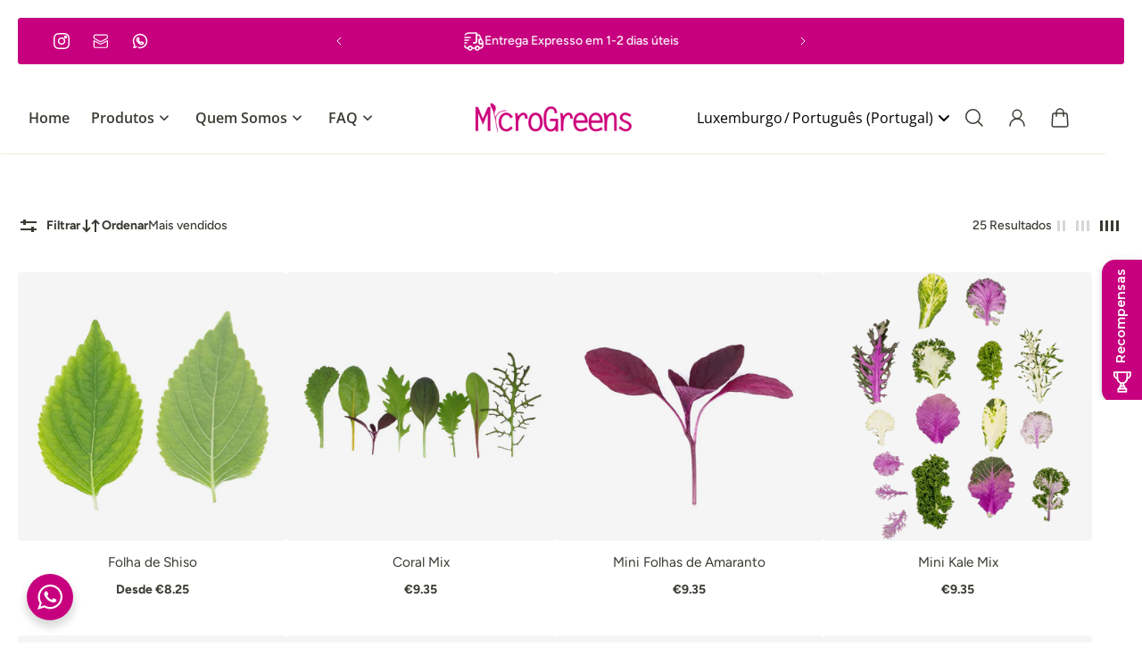

--- FILE ---
content_type: text/html; charset=utf-8
request_url: https://www.microgreens.pt/pt-lu/collections/folhas-comestiveis
body_size: 95786
content:
<!doctype html>
<html lang='pt-PT'>
  <head>
<script>
  document.addEventListener('click', function(e) {
    if(e.target.closest('#shopify-pc__prefs__header-save')){
      if(document.querySelector('#shopify-pc__prefs__marketing-input').checked && document.querySelector('#shopify-pc__prefs__analytics-input').checked) {
        localStorage.option = 'all';
        runConsent();
      }else if(document.querySelector('#shopify-pc__prefs__marketing-input').checked) {
        localStorage.option = 'ads';
        runConsent();
      }else if(document.querySelector('#shopify-pc__prefs__analytics-input').checked){
        localStorage.option = 'analytics';
        runConsent();
      }
    }if(e.target.closest('#shopify-pc__prefs__header-accept') || e.target.closest('#shopify-pc__banner__btn-accept')){
      localStorage.option = 'all';
      runConsent();
    }else if(e.target.closest('#shopify-pc__prefs__header-decline') || e.target.closest('#shopify-pc__banner__btn-decline')){
      localStorage.option = 'none';
      runConsent();
    }
  });
</script> 
<!-- End Google Tag Manager -->
<!-- Event snippet for Purchase conversion page -->
<script>
  gtag('event', 'conversion', {
      'send_to': 'AW-529002154/3otjCIXx1p0ZEKrdn_wB',
      'transaction_id': ''
  });
</script>
    
    <meta charset='utf-8'>
    <meta http-equiv='X-UA-Compatible' content='IE=edge'>
    <meta name='viewport' content='width=device-width,initial-scale=1'>
    <meta name='theme-color' content='primary'><meta name='description' content='Com diferentes texturas, cores e sabores, aqui poderás encontrar a nossa selecção de folhas miniatura, ervas costeiras e aromáticas.'><link rel='icon' type='image/png' href='//www.microgreens.pt/cdn/shop/files/Logo_Appsheet_Microgreens.png?crop=center&height=32&v=1713282478&width=32'><meta property='og:site_name' content='Microgreens'>
<meta property='og:url' content='https://www.microgreens.pt/pt-lu/collections/folhas-comestiveis'>
<meta property='og:title' content='Folhas Comestíveis | Entrega em 24 Horas | Microgreens'>
<meta property='og:type' content='product.group'>
<meta property='og:description' content='Com diferentes texturas, cores e sabores, aqui poderás encontrar a nossa selecção de folhas miniatura, ervas costeiras e aromáticas.'><meta
    property='og:image'
    content='http://www.microgreens.pt/cdn/shop/collections/14.png?crop=center&height=1080&v=1616541174&width=1080'
  >
  <meta
    property='og:image:secure_url'
    content='https://www.microgreens.pt/cdn/shop/collections/14.png?crop=center&height=1080&v=1616541174&width=1080'
  >
  <meta property='og:image:width' content='1080'>
  <meta property='og:image:height' content='1080'><meta name='twitter:card' content='summary_large_image'>
<meta name='twitter:title' content='Folhas Comestíveis | Entrega em 24 Horas | Microgreens'>
<meta name='twitter:description' content='Com diferentes texturas, cores e sabores, aqui poderás encontrar a nossa selecção de folhas miniatura, ervas costeiras e aromáticas.'>

    <link rel='canonical' href='https://www.microgreens.pt/pt-lu/collections/folhas-comestiveis'>
    <link rel='preconnect' href='https://cdn.shopify.com' crossorigin>
    <link rel='preconnect' href='https://fonts.shopifycdn.com' crossorigin>

    <title>
      Folhas Comestíveis | Entrega em 24 Horas | Microgreens
</title>

    <style data-shopify>:root{/* product card */--gsc-product-card-title-font-family:Figtree, sans-serif;--gsc-product-card-title-font-style:normal;--gsc-product-card-title-font-weight:400;--gsc-product-card-title-transform:normal;--gsc-product-card-title-letter-spacing:0px;--gsc-product-card-title-font-size:calc(1.4rem * 1.1);--gsc-product-card-title-line-height:calc(22 / 14);--gsc-product-card-price-font-size:var(--gsc-product-card-price-font-size-xs);--gsc-product-card-price-line-height:var(--gsc-product-card-price-line-height-xs);--gsc-product-card-price-font-weight:700;--gsc-product-sale-badge-background:rgba(240, 255, 46, 1.0);--gsc-product-sale-badge-color:rgba(45, 45, 45, 1.0);--gsc-product-sold-out-badge-background:255, 253, 245;--gsc-product-sold-out-badge-color:20, 20, 22;--gsc-product-custom-badge-1-background:rgba(255, 253, 245, 1.0);--gsc-product-custom-badge-1-color:rgba(59, 57, 51, 1.0);--gsc-product-custom-badge-2-background:rgba(93, 84, 163, 1.0);--gsc-product-custom-badge-2-color:rgba(255, 255, 255, 1.0);--gsc-product-custom-badge-3-background:rgba(163, 103, 84, 1.0);--gsc-product-custom-badge-3-color:rgba(255, 255, 255, 1.0);/* product and product card badges */--gsc-product-highlight-price-color:rgba(75, 135, 95, 1.0);--gsc-product-sale-amount-badge-background:rgba(240, 255, 46, 1.0);--gsc-product-sale-amount-badge-color:rgba(45, 45, 45, 1.0);/* cart icon in header */--gsc-header-cart-icon-background-color:#f0ff2e;--gsc-header-cart-icon-text-color:#3b3933;/* shipping bar */--gsc-free-shipping-bar-bg:59, 57, 51;--gsc-free-shipping-bar-gradient:linear-gradient(90deg, rgba(255, 167, 35, 1), rgba(165, 255, 51, 1) 100%);--gsc-free-shipping-bar-color:59, 57, 51;/* headings */--gsc-headings-font-family:Figtree, sans-serif;--gsc-headings-font-style:normal;--gsc-headings-font-weight:500;--gsc-headings-text-transform:normal;--gsc-headings-letter-spacing:0px;--gsc-headings-word-spacing:0rem;--gsc-headings-font-scale:1.0;/* body text */--gsc-body-font-family:Figtree, sans-serif;--gsc-body-font-style:normal;--gsc-body-font-weight:400;--gsc-body-font-scale:1.0;--gsc-body-font-opacity:100%;/* button */--gsc-button-font-family:Figtree, sans-serif;--gsc-button-font-style:normal;--gsc-button-font-weight:400;--gsc-button-letter-spacing:0px;--gsc-button-font-size:calc(1.4rem * 1.1);--gsc-button-line-height:calc(22 / 14);--gsc-button-text-transform:uppercase;/* menu */--gsc-menu-font-family:"Open Sans", sans-serif;--gsc-menu-font-style:normal;--gsc-menu-font-weight:600;--gsc-menu-font-letter-spacing:0px;--gsc-menu-font-size:calc(var(--gsc-fz-11) * 1.0);--gsc-drawer-menu-font-size:calc(var(--gsc-fz-11) * 1.0);--gsc-drawer-menu-font-letter-spacing:0px;--gsc-menu-line-height:calc(24 / 16);--gsc-menu-text-transform:normal;/* icons */--gsc-blockquote-icon:url(//www.microgreens.pt/cdn/shop/t/33/assets/blockquote-icon_small.png?v=135287403125014426651738837561);/* container */--gsc-page-width:2560px;--gsc-aside-padding-size:20px;--gsc-modals-and-header-paddings:min(20px, 20px);/* drawers and modals */--gsc-drawer-transition-duration:0.5s;--gsc-drawer-transition-timing:cubic-bezier(0.24, 0.25, 0, 1);--gsc-drawer-modal-shadow:none;--gsc-default-card-image-ratio:var(--gsc-square-image-ratio);--gsc-default-shape-fill-mode:cover;}body{--gsc-overlay-color:20, 20, 22;--gsc-overlay-opacity:30%;--gsc-overlay-blur:2.5px;}.color-default{--gsc-text-color:59, 57, 51;--gsc-background-color:255, 255, 255;--gsc-foreground-color:242, 239, 227;--gsc-border-color:239, 235, 221;--gsc-button-background-color:198, 0, 126;--gsc-button-text-color:255, 253, 245;--gsc-outline-button-background-color:198, 0, 126;--gsc-outline-button-text-color:198, 0, 126;--gsc-image-opacity-color:59, 57, 51;}body,.color-primary{--gsc-text-color:59, 57, 51;--gsc-background-color:255, 255, 255;--gsc-foreground-color:242, 239, 227;--gsc-border-color:239, 235, 221;--gsc-button-background-color:198, 0, 126;--gsc-button-text-color:255, 253, 245;--gsc-outline-button-background-color:198, 0, 126;--gsc-outline-button-text-color:198, 0, 126;--gsc-image-opacity-color:59, 57, 51;}.color-secondary{--gsc-text-color:59, 57, 51;--gsc-background-color:242, 239, 227;--gsc-foreground-color:236, 232, 218;--gsc-border-color:230, 225, 209;--gsc-button-background-color:198, 0, 126;--gsc-button-text-color:255, 255, 255;--gsc-outline-button-background-color:198, 0, 126;--gsc-outline-button-text-color:198, 0, 126;--gsc-image-opacity-color:59, 57, 51;}.color-custom-1{--gsc-text-color:34, 34, 34;--gsc-background-color:34, 34, 34;--gsc-foreground-color:45, 45, 45;--gsc-border-color:73, 73, 73;--gsc-button-background-color:34, 34, 34;--gsc-button-text-color:255, 255, 255;--gsc-outline-button-background-color:34, 34, 34;--gsc-outline-button-text-color:34, 34, 34;--gsc-image-opacity-color:34, 34, 34;}.color-custom-2{--gsc-text-color:255, 255, 255;--gsc-background-color:198, 0, 126;--gsc-foreground-color:217, 144, 174;--gsc-border-color:255, 255, 255;--gsc-button-background-color:255, 255, 255;--gsc-button-text-color:198, 0, 126;--gsc-outline-button-background-color:255, 255, 255;--gsc-outline-button-text-color:255, 255, 255;--gsc-image-opacity-color:198, 0, 126;}.color-custom-3{--gsc-text-color:243, 252, 129;--gsc-background-color:61, 70, 48;--gsc-foreground-color:37, 40, 43;--gsc-border-color:55, 62, 45;--gsc-button-background-color:255, 191, 26;--gsc-button-text-color:61, 70, 48;--gsc-outline-button-background-color:255, 191, 26;--gsc-outline-button-text-color:255, 191, 26;--gsc-image-opacity-color:44, 69, 52;}.color-white{--gsc-text-color:243, 252, 129;--gsc-background-color:37, 50, 48;--gsc-foreground-color:50, 63, 61;--gsc-border-color:57, 73, 70;--gsc-button-background-color:225, 255, 62;--gsc-button-text-color:37, 50, 48;--gsc-outline-button-background-color:225, 255, 62;--gsc-outline-button-text-color:225, 255, 62;--gsc-image-opacity-color:22, 25, 25;}.color-black{--gsc-text-color:54, 52, 46;--gsc-background-color:247, 209, 73;--gsc-foreground-color:254, 250, 232;--gsc-border-color:255, 229, 136;--gsc-button-background-color:255, 131, 41;--gsc-button-text-color:255, 255, 255;--gsc-outline-button-background-color:255, 131, 41;--gsc-outline-button-text-color:255, 131, 41;--gsc-image-opacity-color:255, 206, 30;}.color-custom-5{--gsc-text-color:255, 251, 193;--gsc-background-color:176, 65, 38;--gsc-foreground-color:255, 105, 58;--gsc-border-color:218, 90, 50;--gsc-button-background-color:238, 255, 49;--gsc-button-text-color:126, 46, 27;--gsc-outline-button-background-color:238, 255, 49;--gsc-outline-button-text-color:238, 255, 49;--gsc-image-opacity-color:65, 31, 22;}</style> 
    <link href="//www.microgreens.pt/cdn/shop/t/33/assets/bundle.js?v=25137064547071576731738837561" as="script" rel="preload">
    <link href="//www.microgreens.pt/cdn/shop/t/33/assets/bundle.css?v=108794016234889191751738837561" rel="stylesheet" type="text/css" media="all" />
    <link rel='preload' as='font' href='//www.microgreens.pt/cdn/fonts/figtree/figtree_n4.3c0838aba1701047e60be6a99a1b0a40ce9b8419.woff2' type='font/woff2' crossorigin><style data-shopify>
    @font-face {
  font-family: Figtree;
  font-weight: 400;
  font-style: normal;
  font-display: swap;
  src: url("//www.microgreens.pt/cdn/fonts/figtree/figtree_n4.3c0838aba1701047e60be6a99a1b0a40ce9b8419.woff2") format("woff2"),
       url("//www.microgreens.pt/cdn/fonts/figtree/figtree_n4.c0575d1db21fc3821f17fd6617d3dee552312137.woff") format("woff");
}


    @font-face {
  font-family: Figtree;
  font-weight: 300;
  font-style: normal;
  font-display: swap;
  src: url("//www.microgreens.pt/cdn/fonts/figtree/figtree_n3.e4cc0323f8b9feb279bf6ced9d868d88ce80289f.woff2") format("woff2"),
       url("//www.microgreens.pt/cdn/fonts/figtree/figtree_n3.db79ac3fb83d054d99bd79fccf8e8782b5cf449e.woff") format("woff");
}

    @font-face {
  font-family: Figtree;
  font-weight: 400;
  font-style: normal;
  font-display: swap;
  src: url("//www.microgreens.pt/cdn/fonts/figtree/figtree_n4.3c0838aba1701047e60be6a99a1b0a40ce9b8419.woff2") format("woff2"),
       url("//www.microgreens.pt/cdn/fonts/figtree/figtree_n4.c0575d1db21fc3821f17fd6617d3dee552312137.woff") format("woff");
}

    @font-face {
  font-family: Figtree;
  font-weight: 500;
  font-style: normal;
  font-display: swap;
  src: url("//www.microgreens.pt/cdn/fonts/figtree/figtree_n5.3b6b7df38aa5986536945796e1f947445832047c.woff2") format("woff2"),
       url("//www.microgreens.pt/cdn/fonts/figtree/figtree_n5.f26bf6dcae278b0ed902605f6605fa3338e81dab.woff") format("woff");
}

    @font-face {
  font-family: Figtree;
  font-weight: 600;
  font-style: normal;
  font-display: swap;
  src: url("//www.microgreens.pt/cdn/fonts/figtree/figtree_n6.9d1ea52bb49a0a86cfd1b0383d00f83d3fcc14de.woff2") format("woff2"),
       url("//www.microgreens.pt/cdn/fonts/figtree/figtree_n6.f0fcdea525a0e47b2ae4ab645832a8e8a96d31d3.woff") format("woff");
}

    @font-face {
  font-family: Figtree;
  font-weight: 700;
  font-style: normal;
  font-display: swap;
  src: url("//www.microgreens.pt/cdn/fonts/figtree/figtree_n7.2fd9bfe01586148e644724096c9d75e8c7a90e55.woff2") format("woff2"),
       url("//www.microgreens.pt/cdn/fonts/figtree/figtree_n7.ea05de92d862f9594794ab281c4c3a67501ef5fc.woff") format("woff");
}


    @font-face {
  font-family: Figtree;
  font-weight: 300;
  font-style: italic;
  font-display: swap;
  src: url("//www.microgreens.pt/cdn/fonts/figtree/figtree_i3.914abbe7a583759f0a18bf02652c9ee1f4bb1c6d.woff2") format("woff2"),
       url("//www.microgreens.pt/cdn/fonts/figtree/figtree_i3.3d7354f07ddb3c61082efcb69896c65d6c00d9fa.woff") format("woff");
}

    @font-face {
  font-family: Figtree;
  font-weight: 400;
  font-style: italic;
  font-display: swap;
  src: url("//www.microgreens.pt/cdn/fonts/figtree/figtree_i4.89f7a4275c064845c304a4cf8a4a586060656db2.woff2") format("woff2"),
       url("//www.microgreens.pt/cdn/fonts/figtree/figtree_i4.6f955aaaafc55a22ffc1f32ecf3756859a5ad3e2.woff") format("woff");
}

    @font-face {
  font-family: Figtree;
  font-weight: 500;
  font-style: italic;
  font-display: swap;
  src: url("//www.microgreens.pt/cdn/fonts/figtree/figtree_i5.969396f679a62854cf82dbf67acc5721e41351f0.woff2") format("woff2"),
       url("//www.microgreens.pt/cdn/fonts/figtree/figtree_i5.93bc1cad6c73ca9815f9777c49176dfc9d2890dd.woff") format("woff");
}

    @font-face {
  font-family: Figtree;
  font-weight: 600;
  font-style: italic;
  font-display: swap;
  src: url("//www.microgreens.pt/cdn/fonts/figtree/figtree_i6.702baae75738b446cfbed6ac0d60cab7b21e61ba.woff2") format("woff2"),
       url("//www.microgreens.pt/cdn/fonts/figtree/figtree_i6.6b8dc40d16c9905d29525156e284509f871ce8f9.woff") format("woff");
}

    @font-face {
  font-family: Figtree;
  font-weight: 700;
  font-style: italic;
  font-display: swap;
  src: url("//www.microgreens.pt/cdn/fonts/figtree/figtree_i7.06add7096a6f2ab742e09ec7e498115904eda1fe.woff2") format("woff2"),
       url("//www.microgreens.pt/cdn/fonts/figtree/figtree_i7.ee584b5fcaccdbb5518c0228158941f8df81b101.woff") format("woff");
}

  </style>






<link rel='preload' as='font' href='//www.microgreens.pt/cdn/fonts/open_sans/opensans_n6.15aeff3c913c3fe570c19cdfeed14ce10d09fb08.woff2' type='font/woff2' crossorigin><style data-shopify>
    @font-face {
  font-family: "Open Sans";
  font-weight: 300;
  font-style: normal;
  font-display: swap;
  src: url("//www.microgreens.pt/cdn/fonts/open_sans/opensans_n3.b10466eda05a6b2d1ef0f6ba490dcecf7588dd78.woff2") format("woff2"),
       url("//www.microgreens.pt/cdn/fonts/open_sans/opensans_n3.056c4b5dddadba7018747bd50fdaa80430e21710.woff") format("woff");
}

    @font-face {
  font-family: "Open Sans";
  font-weight: 400;
  font-style: normal;
  font-display: swap;
  src: url("//www.microgreens.pt/cdn/fonts/open_sans/opensans_n4.c32e4d4eca5273f6d4ee95ddf54b5bbb75fc9b61.woff2") format("woff2"),
       url("//www.microgreens.pt/cdn/fonts/open_sans/opensans_n4.5f3406f8d94162b37bfa232b486ac93ee892406d.woff") format("woff");
}

    @font-face {
  font-family: "Open Sans";
  font-weight: 500;
  font-style: normal;
  font-display: swap;
  src: url("//www.microgreens.pt/cdn/fonts/open_sans/opensans_n5.500dcf21ddee5bc5855ad3a20394d3bc363c217c.woff2") format("woff2"),
       url("//www.microgreens.pt/cdn/fonts/open_sans/opensans_n5.af1a06d824dccfb4d400ba874ef19176651ec834.woff") format("woff");
}

    @font-face {
  font-family: "Open Sans";
  font-weight: 600;
  font-style: normal;
  font-display: swap;
  src: url("//www.microgreens.pt/cdn/fonts/open_sans/opensans_n6.15aeff3c913c3fe570c19cdfeed14ce10d09fb08.woff2") format("woff2"),
       url("//www.microgreens.pt/cdn/fonts/open_sans/opensans_n6.14bef14c75f8837a87f70ce22013cb146ee3e9f3.woff") format("woff");
}

    @font-face {
  font-family: "Open Sans";
  font-weight: 700;
  font-style: normal;
  font-display: swap;
  src: url("//www.microgreens.pt/cdn/fonts/open_sans/opensans_n7.a9393be1574ea8606c68f4441806b2711d0d13e4.woff2") format("woff2"),
       url("//www.microgreens.pt/cdn/fonts/open_sans/opensans_n7.7b8af34a6ebf52beb1a4c1d8c73ad6910ec2e553.woff") format("woff");
}


    @font-face {
  font-family: "Open Sans";
  font-weight: 300;
  font-style: italic;
  font-display: swap;
  src: url("//www.microgreens.pt/cdn/fonts/open_sans/opensans_i3.853ebda1c5f31329bb2a566ea7797548807a48bf.woff2") format("woff2"),
       url("//www.microgreens.pt/cdn/fonts/open_sans/opensans_i3.3359d7c8c5a869c65cb7df3aa76a8d52237b1b65.woff") format("woff");
}

    @font-face {
  font-family: "Open Sans";
  font-weight: 400;
  font-style: italic;
  font-display: swap;
  src: url("//www.microgreens.pt/cdn/fonts/open_sans/opensans_i4.6f1d45f7a46916cc95c694aab32ecbf7509cbf33.woff2") format("woff2"),
       url("//www.microgreens.pt/cdn/fonts/open_sans/opensans_i4.4efaa52d5a57aa9a57c1556cc2b7465d18839daa.woff") format("woff");
}

    @font-face {
  font-family: "Open Sans";
  font-weight: 500;
  font-style: italic;
  font-display: swap;
  src: url("//www.microgreens.pt/cdn/fonts/open_sans/opensans_i5.3ead07c98afbb2e3ec3fe4a47b127b51213a1971.woff2") format("woff2"),
       url("//www.microgreens.pt/cdn/fonts/open_sans/opensans_i5.b00ab1ae87e1c84d69a00cf4ca69626559fa5f8c.woff") format("woff");
}

    @font-face {
  font-family: "Open Sans";
  font-weight: 600;
  font-style: italic;
  font-display: swap;
  src: url("//www.microgreens.pt/cdn/fonts/open_sans/opensans_i6.828bbc1b99433eacd7d50c9f0c1bfe16f27b89a3.woff2") format("woff2"),
       url("//www.microgreens.pt/cdn/fonts/open_sans/opensans_i6.a79e1402e2bbd56b8069014f43ff9c422c30d057.woff") format("woff");
}

    @font-face {
  font-family: "Open Sans";
  font-weight: 700;
  font-style: italic;
  font-display: swap;
  src: url("//www.microgreens.pt/cdn/fonts/open_sans/opensans_i7.916ced2e2ce15f7fcd95d196601a15e7b89ee9a4.woff2") format("woff2"),
       url("//www.microgreens.pt/cdn/fonts/open_sans/opensans_i7.99a9cff8c86ea65461de497ade3d515a98f8b32a.woff") format("woff");
}

  </style>





    <script>window.performance && window.performance.mark && window.performance.mark('shopify.content_for_header.start');</script><meta name="google-site-verification" content="FZXJpqPtni0pIb6dAwPFpD7ch69PF-9HZE7G4g6XmlU">
<meta name="google-site-verification" content="c8qsukDQSD0pUnuGVq1WYISQukpN6WumHQss9lHqpY4">
<meta name="facebook-domain-verification" content="ix95cgodpvlsxbizo8gj4aoiy72gch">
<meta id="shopify-digital-wallet" name="shopify-digital-wallet" content="/40567472290/digital_wallets/dialog">
<link rel="alternate" type="application/atom+xml" title="Feed" href="/pt-lu/collections/folhas-comestiveis.atom" />
<link rel="next" href="/pt-lu/collections/folhas-comestiveis?page=2">
<link rel="alternate" hreflang="x-default" href="https://www.microgreens.pt/collections/folhas-comestiveis">
<link rel="alternate" hreflang="pt" href="https://www.microgreens.pt/collections/folhas-comestiveis">
<link rel="alternate" hreflang="es" href="https://www.microgreens.pt/es/collections/folhas-comestiveis">
<link rel="alternate" hreflang="en" href="https://www.microgreens.pt/en/collections/folhas-comestiveis">
<link rel="alternate" hreflang="fr" href="https://www.microgreens.pt/fr/collections/folhas-comestiveis">
<link rel="alternate" hreflang="fr-FR" href="https://www.microgreens.pt/fr-fr/collections/folhas-comestiveis">
<link rel="alternate" hreflang="pt-FR" href="https://www.microgreens.pt/pt-fr/collections/folhas-comestiveis">
<link rel="alternate" hreflang="en-FR" href="https://www.microgreens.pt/en-fr/collections/folhas-comestiveis">
<link rel="alternate" hreflang="en-DE" href="https://www.microgreens.pt/en-de/collections/folhas-comestiveis">
<link rel="alternate" hreflang="pt-DE" href="https://www.microgreens.pt/pt-de/collections/folhas-comestiveis">
<link rel="alternate" hreflang="fr-DE" href="https://www.microgreens.pt/fr-de/collections/folhas-comestiveis">
<link rel="alternate" hreflang="en-BE" href="https://www.microgreens.pt/en-be/collections/folhas-comestiveis">
<link rel="alternate" hreflang="pt-BE" href="https://www.microgreens.pt/pt-be/collections/folhas-comestiveis">
<link rel="alternate" hreflang="fr-BE" href="https://www.microgreens.pt/fr-be/collections/folhas-comestiveis">
<link rel="alternate" hreflang="en-NL" href="https://www.microgreens.pt/en-nl/collections/folhas-comestiveis">
<link rel="alternate" hreflang="pt-NL" href="https://www.microgreens.pt/pt-nl/collections/folhas-comestiveis">
<link rel="alternate" hreflang="fr-NL" href="https://www.microgreens.pt/fr-nl/collections/folhas-comestiveis">
<link rel="alternate" hreflang="en-IT" href="https://www.microgreens.pt/en-it/collections/folhas-comestiveis">
<link rel="alternate" hreflang="pt-IT" href="https://www.microgreens.pt/pt-it/collections/folhas-comestiveis">
<link rel="alternate" hreflang="fr-IT" href="https://www.microgreens.pt/fr-it/collections/folhas-comestiveis">
<link rel="alternate" hreflang="en-LU" href="https://www.microgreens.pt/en-lu/collections/folhas-comestiveis">
<link rel="alternate" hreflang="pt-LU" href="https://www.microgreens.pt/pt-lu/collections/folhas-comestiveis">
<link rel="alternate" hreflang="fr-LU" href="https://www.microgreens.pt/fr-lu/collections/folhas-comestiveis">
<link rel="alternate" hreflang="en-AT" href="https://www.microgreens.pt/en-at/collections/folhas-comestiveis">
<link rel="alternate" hreflang="pt-AT" href="https://www.microgreens.pt/pt-at/collections/folhas-comestiveis">
<link rel="alternate" hreflang="fr-AT" href="https://www.microgreens.pt/fr-at/collections/folhas-comestiveis">
<link rel="alternate" hreflang="en-DK" href="https://www.microgreens.pt/en-dk/collections/folhas-comestiveis">
<link rel="alternate" hreflang="pt-DK" href="https://www.microgreens.pt/pt-dk/collections/folhas-comestiveis">
<link rel="alternate" hreflang="fr-DK" href="https://www.microgreens.pt/fr-dk/collections/folhas-comestiveis">
<link rel="alternate" type="application/json+oembed" href="https://www.microgreens.pt/pt-lu/collections/folhas-comestiveis.oembed">
<script async="async" src="/checkouts/internal/preloads.js?locale=pt-LU"></script>
<script id="shopify-features" type="application/json">{"accessToken":"c6ead312c7a65e1b4809d85bdab585c8","betas":["rich-media-storefront-analytics"],"domain":"www.microgreens.pt","predictiveSearch":true,"shopId":40567472290,"locale":"pt-pt"}</script>
<script>var Shopify = Shopify || {};
Shopify.shop = "flores-comestiveis.myshopify.com";
Shopify.locale = "pt-PT";
Shopify.currency = {"active":"EUR","rate":"1.0"};
Shopify.country = "LU";
Shopify.theme = {"name":"Aurora 3.1","id":178284921171,"schema_name":"Aurora","schema_version":"3.1.0","theme_store_id":1770,"role":"main"};
Shopify.theme.handle = "null";
Shopify.theme.style = {"id":null,"handle":null};
Shopify.cdnHost = "www.microgreens.pt/cdn";
Shopify.routes = Shopify.routes || {};
Shopify.routes.root = "/pt-lu/";</script>
<script type="module">!function(o){(o.Shopify=o.Shopify||{}).modules=!0}(window);</script>
<script>!function(o){function n(){var o=[];function n(){o.push(Array.prototype.slice.apply(arguments))}return n.q=o,n}var t=o.Shopify=o.Shopify||{};t.loadFeatures=n(),t.autoloadFeatures=n()}(window);</script>
<script id="shop-js-analytics" type="application/json">{"pageType":"collection"}</script>
<script defer="defer" async type="module" src="//www.microgreens.pt/cdn/shopifycloud/shop-js/modules/v2/client.init-shop-cart-sync_CYdFexDA.pt-PT.esm.js"></script>
<script defer="defer" async type="module" src="//www.microgreens.pt/cdn/shopifycloud/shop-js/modules/v2/chunk.common_uloyeNoq.esm.js"></script>
<script defer="defer" async type="module" src="//www.microgreens.pt/cdn/shopifycloud/shop-js/modules/v2/chunk.modal_BseLWsYy.esm.js"></script>
<script type="module">
  await import("//www.microgreens.pt/cdn/shopifycloud/shop-js/modules/v2/client.init-shop-cart-sync_CYdFexDA.pt-PT.esm.js");
await import("//www.microgreens.pt/cdn/shopifycloud/shop-js/modules/v2/chunk.common_uloyeNoq.esm.js");
await import("//www.microgreens.pt/cdn/shopifycloud/shop-js/modules/v2/chunk.modal_BseLWsYy.esm.js");

  window.Shopify.SignInWithShop?.initShopCartSync?.({"fedCMEnabled":true,"windoidEnabled":true});

</script>
<script id="__st">var __st={"a":40567472290,"offset":0,"reqid":"8433f8c6-77db-450a-968c-03850681772b-1769910288","pageurl":"www.microgreens.pt\/pt-lu\/collections\/folhas-comestiveis","u":"cb09aebe66d1","p":"collection","rtyp":"collection","rid":199966720162};</script>
<script>window.ShopifyPaypalV4VisibilityTracking = true;</script>
<script id="captcha-bootstrap">!function(){'use strict';const t='contact',e='account',n='new_comment',o=[[t,t],['blogs',n],['comments',n],[t,'customer']],c=[[e,'customer_login'],[e,'guest_login'],[e,'recover_customer_password'],[e,'create_customer']],r=t=>t.map((([t,e])=>`form[action*='/${t}']:not([data-nocaptcha='true']) input[name='form_type'][value='${e}']`)).join(','),a=t=>()=>t?[...document.querySelectorAll(t)].map((t=>t.form)):[];function s(){const t=[...o],e=r(t);return a(e)}const i='password',u='form_key',d=['recaptcha-v3-token','g-recaptcha-response','h-captcha-response',i],f=()=>{try{return window.sessionStorage}catch{return}},m='__shopify_v',_=t=>t.elements[u];function p(t,e,n=!1){try{const o=window.sessionStorage,c=JSON.parse(o.getItem(e)),{data:r}=function(t){const{data:e,action:n}=t;return t[m]||n?{data:e,action:n}:{data:t,action:n}}(c);for(const[e,n]of Object.entries(r))t.elements[e]&&(t.elements[e].value=n);n&&o.removeItem(e)}catch(o){console.error('form repopulation failed',{error:o})}}const l='form_type',E='cptcha';function T(t){t.dataset[E]=!0}const w=window,h=w.document,L='Shopify',v='ce_forms',y='captcha';let A=!1;((t,e)=>{const n=(g='f06e6c50-85a8-45c8-87d0-21a2b65856fe',I='https://cdn.shopify.com/shopifycloud/storefront-forms-hcaptcha/ce_storefront_forms_captcha_hcaptcha.v1.5.2.iife.js',D={infoText:'Protegido por hCaptcha',privacyText:'Privacidade',termsText:'Termos'},(t,e,n)=>{const o=w[L][v],c=o.bindForm;if(c)return c(t,g,e,D).then(n);var r;o.q.push([[t,g,e,D],n]),r=I,A||(h.body.append(Object.assign(h.createElement('script'),{id:'captcha-provider',async:!0,src:r})),A=!0)});var g,I,D;w[L]=w[L]||{},w[L][v]=w[L][v]||{},w[L][v].q=[],w[L][y]=w[L][y]||{},w[L][y].protect=function(t,e){n(t,void 0,e),T(t)},Object.freeze(w[L][y]),function(t,e,n,w,h,L){const[v,y,A,g]=function(t,e,n){const i=e?o:[],u=t?c:[],d=[...i,...u],f=r(d),m=r(i),_=r(d.filter((([t,e])=>n.includes(e))));return[a(f),a(m),a(_),s()]}(w,h,L),I=t=>{const e=t.target;return e instanceof HTMLFormElement?e:e&&e.form},D=t=>v().includes(t);t.addEventListener('submit',(t=>{const e=I(t);if(!e)return;const n=D(e)&&!e.dataset.hcaptchaBound&&!e.dataset.recaptchaBound,o=_(e),c=g().includes(e)&&(!o||!o.value);(n||c)&&t.preventDefault(),c&&!n&&(function(t){try{if(!f())return;!function(t){const e=f();if(!e)return;const n=_(t);if(!n)return;const o=n.value;o&&e.removeItem(o)}(t);const e=Array.from(Array(32),(()=>Math.random().toString(36)[2])).join('');!function(t,e){_(t)||t.append(Object.assign(document.createElement('input'),{type:'hidden',name:u})),t.elements[u].value=e}(t,e),function(t,e){const n=f();if(!n)return;const o=[...t.querySelectorAll(`input[type='${i}']`)].map((({name:t})=>t)),c=[...d,...o],r={};for(const[a,s]of new FormData(t).entries())c.includes(a)||(r[a]=s);n.setItem(e,JSON.stringify({[m]:1,action:t.action,data:r}))}(t,e)}catch(e){console.error('failed to persist form',e)}}(e),e.submit())}));const S=(t,e)=>{t&&!t.dataset[E]&&(n(t,e.some((e=>e===t))),T(t))};for(const o of['focusin','change'])t.addEventListener(o,(t=>{const e=I(t);D(e)&&S(e,y())}));const B=e.get('form_key'),M=e.get(l),P=B&&M;t.addEventListener('DOMContentLoaded',(()=>{const t=y();if(P)for(const e of t)e.elements[l].value===M&&p(e,B);[...new Set([...A(),...v().filter((t=>'true'===t.dataset.shopifyCaptcha))])].forEach((e=>S(e,t)))}))}(h,new URLSearchParams(w.location.search),n,t,e,['guest_login'])})(!0,!0)}();</script>
<script integrity="sha256-4kQ18oKyAcykRKYeNunJcIwy7WH5gtpwJnB7kiuLZ1E=" data-source-attribution="shopify.loadfeatures" defer="defer" src="//www.microgreens.pt/cdn/shopifycloud/storefront/assets/storefront/load_feature-a0a9edcb.js" crossorigin="anonymous"></script>
<script data-source-attribution="shopify.dynamic_checkout.dynamic.init">var Shopify=Shopify||{};Shopify.PaymentButton=Shopify.PaymentButton||{isStorefrontPortableWallets:!0,init:function(){window.Shopify.PaymentButton.init=function(){};var t=document.createElement("script");t.src="https://www.microgreens.pt/cdn/shopifycloud/portable-wallets/latest/portable-wallets.pt-pt.js",t.type="module",document.head.appendChild(t)}};
</script>
<script data-source-attribution="shopify.dynamic_checkout.buyer_consent">
  function portableWalletsHideBuyerConsent(e){var t=document.getElementById("shopify-buyer-consent"),n=document.getElementById("shopify-subscription-policy-button");t&&n&&(t.classList.add("hidden"),t.setAttribute("aria-hidden","true"),n.removeEventListener("click",e))}function portableWalletsShowBuyerConsent(e){var t=document.getElementById("shopify-buyer-consent"),n=document.getElementById("shopify-subscription-policy-button");t&&n&&(t.classList.remove("hidden"),t.removeAttribute("aria-hidden"),n.addEventListener("click",e))}window.Shopify?.PaymentButton&&(window.Shopify.PaymentButton.hideBuyerConsent=portableWalletsHideBuyerConsent,window.Shopify.PaymentButton.showBuyerConsent=portableWalletsShowBuyerConsent);
</script>
<script data-source-attribution="shopify.dynamic_checkout.cart.bootstrap">document.addEventListener("DOMContentLoaded",(function(){function t(){return document.querySelector("shopify-accelerated-checkout-cart, shopify-accelerated-checkout")}if(t())Shopify.PaymentButton.init();else{new MutationObserver((function(e,n){t()&&(Shopify.PaymentButton.init(),n.disconnect())})).observe(document.body,{childList:!0,subtree:!0})}}));
</script>
<script id='scb4127' type='text/javascript' async='' src='https://www.microgreens.pt/cdn/shopifycloud/privacy-banner/storefront-banner.js'></script>
<script>window.performance && window.performance.mark && window.performance.mark('shopify.content_for_header.end');</script>
    
    <!-- Google Ads Dynamic Remarketing -->
    <!-- Global site tag (gtag.js) - Google Ads:  -->
<script async src="https://www.googletagmanager.com/gtag/js?id=AW-553257886"></script>
<script>
 window.dataLayer = window.dataLayer || [];
 function gtag(){dataLayer.push(arguments);}
 gtag('js', new Date());
<!-- Event snippet for dynamic remarketing -->
gtag('config', 'AW-553257886');
</script>

<script>
 gtag('event', 'view_item_list', {
 'send_to': 'AW-553257886',
 'ecomm_pagetype': 'category'
 });
</script>

    
  <!--DOOFINDER-SHOPIFY-->  <!--/DOOFINDER-SHOPIFY-->
  <!-- BEGIN app block: shopify://apps/delivery-pickup/blocks/odd-block/80605365-b4f4-42ba-9b84-3d39984a49dc -->  
  
  
  
  
  <script>
    function _0x2197(_0x2946b1,_0x6c7c4c){var _0x15d7c5=_0x15d7();return _0x2197=function(_0x219790,_0xc28fad){_0x219790=_0x219790-0x11e;var _0x5e1640=_0x15d7c5[_0x219790];return _0x5e1640;},_0x2197(_0x2946b1,_0x6c7c4c);}var _0x50d14b=_0x2197;(function(_0x227c2c,_0x423dfc){var _0x1ec0c9=_0x2197,_0x4f0baa=_0x227c2c();while(!![]){try{var _0x411c1e=parseInt(_0x1ec0c9(0x128))/0x1*(-parseInt(_0x1ec0c9(0x123))/0x2)+-parseInt(_0x1ec0c9(0x12b))/0x3+-parseInt(_0x1ec0c9(0x131))/0x4*(-parseInt(_0x1ec0c9(0x132))/0x5)+parseInt(_0x1ec0c9(0x133))/0x6*(parseInt(_0x1ec0c9(0x130))/0x7)+parseInt(_0x1ec0c9(0x126))/0x8*(-parseInt(_0x1ec0c9(0x12c))/0x9)+parseInt(_0x1ec0c9(0x121))/0xa+-parseInt(_0x1ec0c9(0x11e))/0xb*(-parseInt(_0x1ec0c9(0x135))/0xc);if(_0x411c1e===_0x423dfc)break;else _0x4f0baa['push'](_0x4f0baa['shift']());}catch(_0x405d49){_0x4f0baa['push'](_0x4f0baa['shift']());}}}(_0x15d7,0x9a9d2),window[_0x50d14b(0x12e)]=_0x50d14b(0x127));if(location['href'][_0x50d14b(0x12a)](_0x50d14b(0x136))){var order_id=atob(location[_0x50d14b(0x120)][_0x50d14b(0x129)]('?data=')[0x1])[_0x50d14b(0x129)]('&')[0x0][_0x50d14b(0x129)]('order_id=')[0x1],ty_link=atob(location[_0x50d14b(0x120)][_0x50d14b(0x129)](_0x50d14b(0x12f))[0x1])[_0x50d14b(0x129)]('&')[0x1][_0x50d14b(0x129)](_0x50d14b(0x137))[0x1],exist_id=localStorage[_0x50d14b(0x134)](_0x50d14b(0x122)),orderArray={};exist_id?(!JSON[_0x50d14b(0x124)](exist_id)[order_id]&&(orderArray[order_id]='0'),orderArray={...JSON['parse'](exist_id),...orderArray}):orderArray[order_id]='0',window[_0x50d14b(0x138)][_0x50d14b(0x125)](_0x50d14b(0x122),JSON[_0x50d14b(0x12d)](orderArray)),ty_link!=''&&(window[_0x50d14b(0x11f)]=ty_link);}function _0x15d7(){var _0x478bff=['997208RoDepl','{"0":1}','418478tReEui','split','includes','2243148YpOopi','81UqgdRC','stringify','prevent_checkout','?data=','35vemzzr','120NhMRkl','202715cchOqN','55716JRSdAd','getItem','20389548XjGGUI','data','order_link=','localStorage','11HvWIeX','location','href','7964580uJGPEk','order_id','6wJgwxN','parse','setItem'];_0x15d7=function(){return _0x478bff;};return _0x15d7();}
  </script><!-- When to load our JS in all pages -->
            <script type="text/javascript" async src="https://odd.identixweb.com/order-delivery-date/front_scripts/static/js/main.js"></script><!-- When to load our JS only in cart page but we need to load in customer order detail and account page for reschedule order details --><!-- To load our preview using "run wizard" button that time use this JS -->
 <script type="text/javascript" async src="https://odd.identixweb.com/order-delivery-date/assets/js/odd_preview.min.js"></script>

  <!-- END app block --><!-- BEGIN app block: shopify://apps/froonze-loyalty-wishlist/blocks/customer_account_page/3c495b68-652c-468d-a0ef-5bad6935d104 --><!-- BEGIN app snippet: main_color_variables -->





<style>
  :root {
    --frcp-primaryColor:  #c6007e;
    --frcp-btnTextColor: #ffffff;
    --frcp-backgroundColor: #ffffff;
    --frcp-textColor: #202202;
    --frcp-hoverOpacity:  0.7;
  }
</style>
<!-- END app snippet -->

<script>
  window.frcp ||= {}
  frcp.customerPage ||= {}
  frcp.customerPage.enabled = true
  frcp.customerPage.path = "\/pt-lu\/collections\/folhas-comestiveis"
  frcp.customerPage.accountPage = null
  frcp.customerId = null
</script>






<!-- END app block --><!-- BEGIN app block: shopify://apps/froonze-loyalty-wishlist/blocks/custom_forms/3c495b68-652c-468d-a0ef-5bad6935d104 -->
  
  
  


  <style>
    :root {
      --frcp-customFormsHidden: hidden;
    }

    form[action$="/account"] { visibility: var(--frcp-customFormsHidden); }
  </style>

  <script>
    window.frcp = window.frcp || {}
    frcp.plugins = frcp.plugins || Object({"social_logins":"basic","wishlist":"advanced","order_actions":null,"custom_forms":"basic","loyalty":null,"customer_account":"grandfathered","cp_integrations":null})
    frcp.appProxy = null || '/apps/customer-portal'
    frcp.customForms = {
      customer: {
        id: null,
        token: "ada95ce74e35368b18d952ce518c75a4db60c250dd50e55c7b337ee40087a401",
        firstName: null,
        lastName: null,
        email: null,
        phone: null,
        acceptsMarketing: null,
        taxExempt: null,
        addresses: [ ],
        data: {
      
        
          "gender": null,
        
          "date_of_birth": null,
        
      
    }
  ,
      },
      settings: {"forms":{"registration":{"slug":"a14fb317c14b7864","location":"registration","type":null,"label_style":"placeholder","registration_action":null,"steps":[{"id":2063,"name":"Dados pessoais","fields":[{"id":22963,"required":true,"label":"Nome ou Empresa","default":null,"placeholder":"Nome ou Empresa","description":"","width":null,"settings":{},"key":"first_name","type":"first_name","validations":[]},{"id":22964,"required":true,"label":"Apelido ou Lda\/SA","default":null,"placeholder":"Apelido ou Lda\/SA","description":null,"width":null,"settings":{},"key":"last_name","type":"last_name","validations":[]},{"id":22965,"required":null,"label":"Número de contribuinte","default":null,"placeholder":"Número de contribuinte","description":null,"width":null,"settings":{},"key":"address.company","type":"address.company","validations":[]},{"id":22966,"required":null,"label":"Email","default":null,"placeholder":"Email","description":null,"width":null,"settings":{},"key":"email","type":"email","validations":[]},{"id":22969,"required":true,"label":"Telefone","default":null,"placeholder":"Telefone","description":null,"width":null,"settings":{},"key":"phone","type":"phone","validations":[]},{"id":22967,"required":null,"label":"Password","default":null,"placeholder":"Password","description":null,"width":null,"settings":{},"key":"password","type":"password","validations":[]},{"id":22968,"required":null,"label":"Confirmação da password","default":null,"placeholder":"Confirmação da password","description":null,"width":null,"settings":{},"key":"password_confirmation","type":"password_confirmation","validations":[]},{"id":22970,"required":null,"label":"Subscrever newsletter","default":null,"placeholder":"Subscrever newsletter","description":null,"width":null,"settings":{},"key":"accepts_email_marketing","type":"accepts_email_marketing","validations":[]}]}],"settings":{"show_required":true,"primary_color":"#b7185c","primary_text_color":"#ffffff","form_background_color":"#ffffff","form_text_color":"#202202","max_width":500,"show_form_border":true,"show_form_box_shadow":true,"form_border_radius":2,"input_border_radius":2}},"page":[]},"global_settings":{"customer_page_phone_default_country":null}},
      texts: Object({"a14fb317c14b7864":{"22963__label":"Nome ou Empresa","22963__placeholder":"Nome ou Empresa","22964__label":"Apelido ou Lda/SA","22964__placeholder":"Apelido ou Lda/SA","22965__label":"Número de contribuinte","22965__placeholder":"Número de contribuinte","22966__label":"Email","22966__placeholder":"Email","22969__label":"Telefone","22969__placeholder":"Telefone","22967__label":"Password","22967__placeholder":"Password","22968__label":"Confirmação da password","22968__placeholder":"Confirmação da password","22970__label":"Subscrever newsletter","22970__placeholder":"Subscrever newsletter"},"shared":{"submit":"Registar","back":"Voltar","next":"Próximo","cancel":"Cancelar","yes":"Sim","no":"Não","undisclosed":"-","email_verification_message":"Verifica o teu email e clica no link que enviamos para ativar a tua conta","must_match_email":"Emails diferentes","must_match_password":"Passwords diferentes","this_field_is_required":"Este campo é obrigatório","input_is_invalid":"Valor inválido","extension_is_invalid":"Extensão inválida","invalid_email":"Email inválido","invalid_phone":"Telefone inválido","password_must_be_at_least_5_characters_long":"A password tem que ter pelo menos 5 caracteres","must_login_to_access_form":"Por favor faz login para aceder a este formulário","success_message":"Sucesso!","select_country":"escolhe o país primeiro","country_has_no_provinces":"Sem distritos para { country }","approval_message":"Thank you for submitting your request. We will review your application and email you a link to verify the account and create the password once it's approved","file_size_limit":"The maximum file size limit is { limit }MB. Please upload a smaller file","file_requires_extension":"The uploaded file requires an extension","phone_search_country_placeholder":"Procurar país..."},"errors":{"send_invite":"O email { email } já está registado. Verifica o teu email e clica no link que enviamos para ativar a tua conta","account_exists":"O email { email } já está registado.","not_found":"Formulário não encontrado","empty_email":"O campo de email não pode ficar em branco","activate_form":"Formulário inativo","something_went_wrong":"Houve um erro, por favor tenta novamente ou contacta-nos","cannot_find_customer":"Não foi possível encontrar o cliente","phone_taken":"O telefone { phone } já está a ser utilizado noutra conta","email_taken":"O email { email } já está a ser utilizado noutra conta"}}),
      scriptUrl: "https://cdn.shopify.com/extensions/019bfa21-de6c-7a03-aec9-8cb9480f6e38/customer-portal-262/assets/custom_forms-D_z_jAuD.js",
      cssUrl: "https://cdn.shopify.com/extensions/019bfa21-de6c-7a03-aec9-8cb9480f6e38/customer-portal-262/assets/custom_forms-D_z_jAuD.css"
    }
    frcp.countryOptions = "\u003coption value=\"Portugal\" data-provinces=\"[[\u0026quot;Aveiro\u0026quot;,\u0026quot;Aveiro\u0026quot;],[\u0026quot;Açores\u0026quot;,\u0026quot;Açores\u0026quot;],[\u0026quot;Beja\u0026quot;,\u0026quot;Beja\u0026quot;],[\u0026quot;Braga\u0026quot;,\u0026quot;Braga\u0026quot;],[\u0026quot;Bragança\u0026quot;,\u0026quot;Bragança\u0026quot;],[\u0026quot;Castelo Branco\u0026quot;,\u0026quot;Castelo Branco\u0026quot;],[\u0026quot;Coimbra\u0026quot;,\u0026quot;Coimbra\u0026quot;],[\u0026quot;Faro\u0026quot;,\u0026quot;Faro\u0026quot;],[\u0026quot;Guarda\u0026quot;,\u0026quot;Guarda\u0026quot;],[\u0026quot;Leiria\u0026quot;,\u0026quot;Leiria\u0026quot;],[\u0026quot;Lisboa\u0026quot;,\u0026quot;Lisboa\u0026quot;],[\u0026quot;Madeira\u0026quot;,\u0026quot;Madeira\u0026quot;],[\u0026quot;Portalegre\u0026quot;,\u0026quot;Portalegre\u0026quot;],[\u0026quot;Porto\u0026quot;,\u0026quot;Porto\u0026quot;],[\u0026quot;Santarém\u0026quot;,\u0026quot;Santarém\u0026quot;],[\u0026quot;Setúbal\u0026quot;,\u0026quot;Setúbal\u0026quot;],[\u0026quot;Viana do Castelo\u0026quot;,\u0026quot;Viana do Castelo\u0026quot;],[\u0026quot;Vila Real\u0026quot;,\u0026quot;Vila Real\u0026quot;],[\u0026quot;Viseu\u0026quot;,\u0026quot;Viseu\u0026quot;],[\u0026quot;Évora\u0026quot;,\u0026quot;Évora\u0026quot;]]\"\u003ePortugal\u003c\/option\u003e\n\u003coption value=\"Spain\" data-provinces=\"[[\u0026quot;A Coruña\u0026quot;,\u0026quot;Corunha\u0026quot;],[\u0026quot;Albacete\u0026quot;,\u0026quot;Albacete\u0026quot;],[\u0026quot;Alicante\u0026quot;,\u0026quot;Alicante\u0026quot;],[\u0026quot;Almería\u0026quot;,\u0026quot;Almeria\u0026quot;],[\u0026quot;Asturias\u0026quot;,\u0026quot;Asturias\u0026quot;],[\u0026quot;Badajoz\u0026quot;,\u0026quot;Badajoz (província)\u0026quot;],[\u0026quot;Balears\u0026quot;,\u0026quot;Baleares\u0026quot;],[\u0026quot;Barcelona\u0026quot;,\u0026quot;Barcelona\u0026quot;],[\u0026quot;Burgos\u0026quot;,\u0026quot;Burgos\u0026quot;],[\u0026quot;Cantabria\u0026quot;,\u0026quot;Cantábria\u0026quot;],[\u0026quot;Castellón\u0026quot;,\u0026quot;Castellón\u0026quot;],[\u0026quot;Ceuta\u0026quot;,\u0026quot;Ceuta\u0026quot;],[\u0026quot;Ciudad Real\u0026quot;,\u0026quot;Cidade Real\u0026quot;],[\u0026quot;Cuenca\u0026quot;,\u0026quot;Cuenca\u0026quot;],[\u0026quot;Cáceres\u0026quot;,\u0026quot;Cáceres (província)\u0026quot;],[\u0026quot;Cádiz\u0026quot;,\u0026quot;Cádis\u0026quot;],[\u0026quot;Córdoba\u0026quot;,\u0026quot;Córdova (província da Espanha)\u0026quot;],[\u0026quot;Girona\u0026quot;,\u0026quot;Girona\u0026quot;],[\u0026quot;Granada\u0026quot;,\u0026quot;Granada\u0026quot;],[\u0026quot;Guadalajara\u0026quot;,\u0026quot;Guadalajara\u0026quot;],[\u0026quot;Guipúzcoa\u0026quot;,\u0026quot;Guipúscoa\u0026quot;],[\u0026quot;Huelva\u0026quot;,\u0026quot;Província de Huelva\u0026quot;],[\u0026quot;Huesca\u0026quot;,\u0026quot;Huesca\u0026quot;],[\u0026quot;Jaén\u0026quot;,\u0026quot;Jaén\u0026quot;],[\u0026quot;La Rioja\u0026quot;,\u0026quot;La Rioja\u0026quot;],[\u0026quot;Las Palmas\u0026quot;,\u0026quot;Las Palmas\u0026quot;],[\u0026quot;León\u0026quot;,\u0026quot;Leão\u0026quot;],[\u0026quot;Lleida\u0026quot;,\u0026quot;Província de Lérida\u0026quot;],[\u0026quot;Lugo\u0026quot;,\u0026quot;Lugo\u0026quot;],[\u0026quot;Madrid\u0026quot;,\u0026quot;Madrid\u0026quot;],[\u0026quot;Melilla\u0026quot;,\u0026quot;Melilla\u0026quot;],[\u0026quot;Murcia\u0026quot;,\u0026quot;Murcia\u0026quot;],[\u0026quot;Málaga\u0026quot;,\u0026quot;Málaga\u0026quot;],[\u0026quot;Navarra\u0026quot;,\u0026quot;Navarra\u0026quot;],[\u0026quot;Ourense\u0026quot;,\u0026quot;Ourense\u0026quot;],[\u0026quot;Palencia\u0026quot;,\u0026quot;Palência\u0026quot;],[\u0026quot;Pontevedra\u0026quot;,\u0026quot;Pontevedra\u0026quot;],[\u0026quot;Salamanca\u0026quot;,\u0026quot;Salamanca\u0026quot;],[\u0026quot;Santa Cruz de Tenerife\u0026quot;,\u0026quot;Santa Cruz de Tenerife\u0026quot;],[\u0026quot;Segovia\u0026quot;,\u0026quot;Segóvia\u0026quot;],[\u0026quot;Sevilla\u0026quot;,\u0026quot;Província de Sevilha\u0026quot;],[\u0026quot;Soria\u0026quot;,\u0026quot;Sória\u0026quot;],[\u0026quot;Tarragona\u0026quot;,\u0026quot;Tarragona\u0026quot;],[\u0026quot;Teruel\u0026quot;,\u0026quot;Teruel (província)\u0026quot;],[\u0026quot;Toledo\u0026quot;,\u0026quot;Toledo\u0026quot;],[\u0026quot;Valencia\u0026quot;,\u0026quot;Valência (província)\u0026quot;],[\u0026quot;Valladolid\u0026quot;,\u0026quot;Valhadolide\u0026quot;],[\u0026quot;Vizcaya\u0026quot;,\u0026quot;Biscaia\u0026quot;],[\u0026quot;Zamora\u0026quot;,\u0026quot;Zamora\u0026quot;],[\u0026quot;Zaragoza\u0026quot;,\u0026quot;Saragoça\u0026quot;],[\u0026quot;Álava\u0026quot;,\u0026quot;Álava\u0026quot;],[\u0026quot;Ávila\u0026quot;,\u0026quot;Ávila\u0026quot;]]\"\u003eEspanha\u003c\/option\u003e\n\u003coption value=\"---\" data-provinces=\"[]\"\u003e---\u003c\/option\u003e\n\u003coption value=\"Afghanistan\" data-provinces=\"[]\"\u003eAfeganistão\u003c\/option\u003e\n\u003coption value=\"South Africa\" data-provinces=\"[[\u0026quot;Eastern Cape\u0026quot;,\u0026quot;Cabo Oriental\u0026quot;],[\u0026quot;Free State\u0026quot;,\u0026quot;Estado Livre\u0026quot;],[\u0026quot;Gauteng\u0026quot;,\u0026quot;Gauteng\u0026quot;],[\u0026quot;KwaZulu-Natal\u0026quot;,\u0026quot;KwaZulu-Natal\u0026quot;],[\u0026quot;Limpopo\u0026quot;,\u0026quot;Limpopo\u0026quot;],[\u0026quot;Mpumalanga\u0026quot;,\u0026quot;Mpumalanga\u0026quot;],[\u0026quot;North West\u0026quot;,\u0026quot;Noroeste\u0026quot;],[\u0026quot;Northern Cape\u0026quot;,\u0026quot;Cabo Setentrional\u0026quot;],[\u0026quot;Western Cape\u0026quot;,\u0026quot;Cabo Ocidental\u0026quot;]]\"\u003eÁfrica do Sul\u003c\/option\u003e\n\u003coption value=\"Aland Islands\" data-provinces=\"[]\"\u003eAlanda\u003c\/option\u003e\n\u003coption value=\"Albania\" data-provinces=\"[]\"\u003eAlbânia\u003c\/option\u003e\n\u003coption value=\"Germany\" data-provinces=\"[]\"\u003eAlemanha\u003c\/option\u003e\n\u003coption value=\"Andorra\" data-provinces=\"[]\"\u003eAndorra\u003c\/option\u003e\n\u003coption value=\"Angola\" data-provinces=\"[]\"\u003eAngola\u003c\/option\u003e\n\u003coption value=\"Anguilla\" data-provinces=\"[]\"\u003eAnguila\u003c\/option\u003e\n\u003coption value=\"Antigua And Barbuda\" data-provinces=\"[]\"\u003eAntígua e Barbuda\u003c\/option\u003e\n\u003coption value=\"Saudi Arabia\" data-provinces=\"[]\"\u003eArábia Saudita\u003c\/option\u003e\n\u003coption value=\"Algeria\" data-provinces=\"[]\"\u003eArgélia\u003c\/option\u003e\n\u003coption value=\"Argentina\" data-provinces=\"[[\u0026quot;Buenos Aires\u0026quot;,\u0026quot;Buenos Aires\u0026quot;],[\u0026quot;Catamarca\u0026quot;,\u0026quot;Catamarca\u0026quot;],[\u0026quot;Chaco\u0026quot;,\u0026quot;Chaco\u0026quot;],[\u0026quot;Chubut\u0026quot;,\u0026quot;Chubut\u0026quot;],[\u0026quot;Ciudad Autónoma de Buenos Aires\u0026quot;,\u0026quot;Cidade Autônoma de Buenos Aires\u0026quot;],[\u0026quot;Corrientes\u0026quot;,\u0026quot;Corrientes\u0026quot;],[\u0026quot;Córdoba\u0026quot;,\u0026quot;Córdova (província da Argentina)\u0026quot;],[\u0026quot;Entre Ríos\u0026quot;,\u0026quot;Entre Ríos\u0026quot;],[\u0026quot;Formosa\u0026quot;,\u0026quot;Formosa\u0026quot;],[\u0026quot;Jujuy\u0026quot;,\u0026quot;Jujuy\u0026quot;],[\u0026quot;La Pampa\u0026quot;,\u0026quot;La Pampa\u0026quot;],[\u0026quot;La Rioja\u0026quot;,\u0026quot;Rioja\u0026quot;],[\u0026quot;Mendoza\u0026quot;,\u0026quot;Mendoza (província)\u0026quot;],[\u0026quot;Misiones\u0026quot;,\u0026quot;Misiones\u0026quot;],[\u0026quot;Neuquén\u0026quot;,\u0026quot;Neuquén\u0026quot;],[\u0026quot;Río Negro\u0026quot;,\u0026quot;Río Negro\u0026quot;],[\u0026quot;Salta\u0026quot;,\u0026quot;Salta\u0026quot;],[\u0026quot;San Juan\u0026quot;,\u0026quot;San Juan\u0026quot;],[\u0026quot;San Luis\u0026quot;,\u0026quot;San Luis\u0026quot;],[\u0026quot;Santa Cruz\u0026quot;,\u0026quot;Santa Cruz\u0026quot;],[\u0026quot;Santa Fe\u0026quot;,\u0026quot;Santa Fé\u0026quot;],[\u0026quot;Santiago Del Estero\u0026quot;,\u0026quot;Santiago del Estero\u0026quot;],[\u0026quot;Tierra Del Fuego\u0026quot;,\u0026quot;Terra do Fogo, Antártica e Ilhas do Atlântico Sul\u0026quot;],[\u0026quot;Tucumán\u0026quot;,\u0026quot;Tucumán\u0026quot;]]\"\u003eArgentina\u003c\/option\u003e\n\u003coption value=\"Armenia\" data-provinces=\"[]\"\u003eArménia\u003c\/option\u003e\n\u003coption value=\"Aruba\" data-provinces=\"[]\"\u003eAruba\u003c\/option\u003e\n\u003coption value=\"Australia\" data-provinces=\"[[\u0026quot;Australian Capital Territory\u0026quot;,\u0026quot;Território da Capital Australiana\u0026quot;],[\u0026quot;New South Wales\u0026quot;,\u0026quot;Nova Gales do Sul\u0026quot;],[\u0026quot;Northern Territory\u0026quot;,\u0026quot;Território do Norte\u0026quot;],[\u0026quot;Queensland\u0026quot;,\u0026quot;Queensland\u0026quot;],[\u0026quot;South Australia\u0026quot;,\u0026quot;Austrália Meridional\u0026quot;],[\u0026quot;Tasmania\u0026quot;,\u0026quot;Tasmânia\u0026quot;],[\u0026quot;Victoria\u0026quot;,\u0026quot;Vitória\u0026quot;],[\u0026quot;Western Australia\u0026quot;,\u0026quot;Austrália Ocidental\u0026quot;]]\"\u003eAustrália\u003c\/option\u003e\n\u003coption value=\"Austria\" data-provinces=\"[]\"\u003eÁustria\u003c\/option\u003e\n\u003coption value=\"Azerbaijan\" data-provinces=\"[]\"\u003eAzerbaijão\u003c\/option\u003e\n\u003coption value=\"Bahamas\" data-provinces=\"[]\"\u003eBaamas\u003c\/option\u003e\n\u003coption value=\"Bangladesh\" data-provinces=\"[]\"\u003eBangladeche\u003c\/option\u003e\n\u003coption value=\"Barbados\" data-provinces=\"[]\"\u003eBarbados\u003c\/option\u003e\n\u003coption value=\"Bahrain\" data-provinces=\"[]\"\u003eBarém\u003c\/option\u003e\n\u003coption value=\"Belgium\" data-provinces=\"[]\"\u003eBélgica\u003c\/option\u003e\n\u003coption value=\"Belize\" data-provinces=\"[]\"\u003eBelize\u003c\/option\u003e\n\u003coption value=\"Benin\" data-provinces=\"[]\"\u003eBenim\u003c\/option\u003e\n\u003coption value=\"Bermuda\" data-provinces=\"[]\"\u003eBermudas\u003c\/option\u003e\n\u003coption value=\"Belarus\" data-provinces=\"[]\"\u003eBielorrússia\u003c\/option\u003e\n\u003coption value=\"Bolivia\" data-provinces=\"[]\"\u003eBolívia\u003c\/option\u003e\n\u003coption value=\"Bosnia And Herzegovina\" data-provinces=\"[]\"\u003eBósnia e Herzegovina\u003c\/option\u003e\n\u003coption value=\"Botswana\" data-provinces=\"[]\"\u003eBotsuana\u003c\/option\u003e\n\u003coption value=\"Brazil\" data-provinces=\"[[\u0026quot;Acre\u0026quot;,\u0026quot;Acre\u0026quot;],[\u0026quot;Alagoas\u0026quot;,\u0026quot;Alagoas\u0026quot;],[\u0026quot;Amapá\u0026quot;,\u0026quot;Amapá\u0026quot;],[\u0026quot;Amazonas\u0026quot;,\u0026quot;Amazonas\u0026quot;],[\u0026quot;Bahia\u0026quot;,\u0026quot;Bahia\u0026quot;],[\u0026quot;Ceará\u0026quot;,\u0026quot;Ceará\u0026quot;],[\u0026quot;Distrito Federal\u0026quot;,\u0026quot;Distrito Federal\u0026quot;],[\u0026quot;Espírito Santo\u0026quot;,\u0026quot;Espírito Santo\u0026quot;],[\u0026quot;Goiás\u0026quot;,\u0026quot;Goiás\u0026quot;],[\u0026quot;Maranhão\u0026quot;,\u0026quot;Maranhão\u0026quot;],[\u0026quot;Mato Grosso\u0026quot;,\u0026quot;Mato Grosso\u0026quot;],[\u0026quot;Mato Grosso do Sul\u0026quot;,\u0026quot;Mato Grosso do Sul\u0026quot;],[\u0026quot;Minas Gerais\u0026quot;,\u0026quot;Minas Gerais\u0026quot;],[\u0026quot;Paraná\u0026quot;,\u0026quot;Paraná\u0026quot;],[\u0026quot;Paraíba\u0026quot;,\u0026quot;Paraíba\u0026quot;],[\u0026quot;Pará\u0026quot;,\u0026quot;Pará\u0026quot;],[\u0026quot;Pernambuco\u0026quot;,\u0026quot;Pernambuco\u0026quot;],[\u0026quot;Piauí\u0026quot;,\u0026quot;Piauí\u0026quot;],[\u0026quot;Rio Grande do Norte\u0026quot;,\u0026quot;Rio Grande do Norte\u0026quot;],[\u0026quot;Rio Grande do Sul\u0026quot;,\u0026quot;Rio Grande do Sul\u0026quot;],[\u0026quot;Rio de Janeiro\u0026quot;,\u0026quot;Rio de Janeiro\u0026quot;],[\u0026quot;Rondônia\u0026quot;,\u0026quot;Rondônia\u0026quot;],[\u0026quot;Roraima\u0026quot;,\u0026quot;Roraima\u0026quot;],[\u0026quot;Santa Catarina\u0026quot;,\u0026quot;Santa Catarina\u0026quot;],[\u0026quot;Sergipe\u0026quot;,\u0026quot;Sergipe\u0026quot;],[\u0026quot;São Paulo\u0026quot;,\u0026quot;São Paulo\u0026quot;],[\u0026quot;Tocantins\u0026quot;,\u0026quot;Tocantins\u0026quot;]]\"\u003eBrasil\u003c\/option\u003e\n\u003coption value=\"Brunei\" data-provinces=\"[]\"\u003eBrunei\u003c\/option\u003e\n\u003coption value=\"Bulgaria\" data-provinces=\"[]\"\u003eBulgária\u003c\/option\u003e\n\u003coption value=\"Burkina Faso\" data-provinces=\"[]\"\u003eBurquina Faso\u003c\/option\u003e\n\u003coption value=\"Burundi\" data-provinces=\"[]\"\u003eBurundi\u003c\/option\u003e\n\u003coption value=\"Bhutan\" data-provinces=\"[]\"\u003eButão\u003c\/option\u003e\n\u003coption value=\"Cape Verde\" data-provinces=\"[]\"\u003eCabo Verde\u003c\/option\u003e\n\u003coption value=\"Republic of Cameroon\" data-provinces=\"[]\"\u003eCamarões\u003c\/option\u003e\n\u003coption value=\"Cambodia\" data-provinces=\"[]\"\u003eCamboja\u003c\/option\u003e\n\u003coption value=\"Canada\" data-provinces=\"[[\u0026quot;Alberta\u0026quot;,\u0026quot;Alberta\u0026quot;],[\u0026quot;British Columbia\u0026quot;,\u0026quot;Colúmbia Britânica\u0026quot;],[\u0026quot;Manitoba\u0026quot;,\u0026quot;Manitoba\u0026quot;],[\u0026quot;New Brunswick\u0026quot;,\u0026quot;Nova Brunswick\u0026quot;],[\u0026quot;Newfoundland and Labrador\u0026quot;,\u0026quot;Terra Nova e Labrador\u0026quot;],[\u0026quot;Northwest Territories\u0026quot;,\u0026quot;Territórios do Noroeste\u0026quot;],[\u0026quot;Nova Scotia\u0026quot;,\u0026quot;Nova Escócia\u0026quot;],[\u0026quot;Nunavut\u0026quot;,\u0026quot;Nunavut\u0026quot;],[\u0026quot;Ontario\u0026quot;,\u0026quot;Ontário\u0026quot;],[\u0026quot;Prince Edward Island\u0026quot;,\u0026quot;Ilha do Príncipe Eduardo\u0026quot;],[\u0026quot;Quebec\u0026quot;,\u0026quot;Quebec\u0026quot;],[\u0026quot;Saskatchewan\u0026quot;,\u0026quot;Saskatchewan\u0026quot;],[\u0026quot;Yukon\u0026quot;,\u0026quot;Yukon\u0026quot;]]\"\u003eCanadá\u003c\/option\u003e\n\u003coption value=\"Qatar\" data-provinces=\"[]\"\u003eCatar\u003c\/option\u003e\n\u003coption value=\"Kazakhstan\" data-provinces=\"[]\"\u003eCazaquistão\u003c\/option\u003e\n\u003coption value=\"Chad\" data-provinces=\"[]\"\u003eChade\u003c\/option\u003e\n\u003coption value=\"Czech Republic\" data-provinces=\"[]\"\u003eChéquia\u003c\/option\u003e\n\u003coption value=\"Chile\" data-provinces=\"[[\u0026quot;Antofagasta\u0026quot;,\u0026quot;Região de Antofagasta\u0026quot;],[\u0026quot;Araucanía\u0026quot;,\u0026quot;Região da Araucanía\u0026quot;],[\u0026quot;Arica and Parinacota\u0026quot;,\u0026quot;Região de Arica e Parinacota\u0026quot;],[\u0026quot;Atacama\u0026quot;,\u0026quot;Região de Atacama\u0026quot;],[\u0026quot;Aysén\u0026quot;,\u0026quot;Aisén (região)\u0026quot;],[\u0026quot;Biobío\u0026quot;,\u0026quot;Região de Bío-Bío\u0026quot;],[\u0026quot;Coquimbo\u0026quot;,\u0026quot;Região de Coquimbo\u0026quot;],[\u0026quot;Los Lagos\u0026quot;,\u0026quot;Região de Los Lagos\u0026quot;],[\u0026quot;Los Ríos\u0026quot;,\u0026quot;Região de Los Rios\u0026quot;],[\u0026quot;Magallanes\u0026quot;,\u0026quot;Magalhães e Antártica Chilena\u0026quot;],[\u0026quot;Maule\u0026quot;,\u0026quot;Região de Maule\u0026quot;],[\u0026quot;O\u0026#39;Higgins\u0026quot;,\u0026quot;Região de O’Higgins\u0026quot;],[\u0026quot;Santiago\u0026quot;,\u0026quot;Região Metropolitana de Santiago\u0026quot;],[\u0026quot;Tarapacá\u0026quot;,\u0026quot;Região de Tarapacá\u0026quot;],[\u0026quot;Valparaíso\u0026quot;,\u0026quot;Região de Valparaíso\u0026quot;],[\u0026quot;Ñuble\u0026quot;,\u0026quot;Ñuble\u0026quot;]]\"\u003eChile\u003c\/option\u003e\n\u003coption value=\"China\" data-provinces=\"[[\u0026quot;Anhui\u0026quot;,\u0026quot;Anhui\u0026quot;],[\u0026quot;Beijing\u0026quot;,\u0026quot;Pequim\u0026quot;],[\u0026quot;Chongqing\u0026quot;,\u0026quot;Chongqing\u0026quot;],[\u0026quot;Fujian\u0026quot;,\u0026quot;Fujian\u0026quot;],[\u0026quot;Gansu\u0026quot;,\u0026quot;Gansu\u0026quot;],[\u0026quot;Guangdong\u0026quot;,\u0026quot;Guangdong\u0026quot;],[\u0026quot;Guangxi\u0026quot;,\u0026quot;Guangxi\u0026quot;],[\u0026quot;Guizhou\u0026quot;,\u0026quot;Guizhou\u0026quot;],[\u0026quot;Hainan\u0026quot;,\u0026quot;Hainan\u0026quot;],[\u0026quot;Hebei\u0026quot;,\u0026quot;Hebei\u0026quot;],[\u0026quot;Heilongjiang\u0026quot;,\u0026quot;Heilongjiang\u0026quot;],[\u0026quot;Henan\u0026quot;,\u0026quot;Henan\u0026quot;],[\u0026quot;Hubei\u0026quot;,\u0026quot;Hubei\u0026quot;],[\u0026quot;Hunan\u0026quot;,\u0026quot;Hunan\u0026quot;],[\u0026quot;Inner Mongolia\u0026quot;,\u0026quot;Mongólia Interior\u0026quot;],[\u0026quot;Jiangsu\u0026quot;,\u0026quot;Jiangsu\u0026quot;],[\u0026quot;Jiangxi\u0026quot;,\u0026quot;Jiangxi\u0026quot;],[\u0026quot;Jilin\u0026quot;,\u0026quot;Jilin\u0026quot;],[\u0026quot;Liaoning\u0026quot;,\u0026quot;Liaoning\u0026quot;],[\u0026quot;Ningxia\u0026quot;,\u0026quot;Ningxia\u0026quot;],[\u0026quot;Qinghai\u0026quot;,\u0026quot;Qinghai\u0026quot;],[\u0026quot;Shaanxi\u0026quot;,\u0026quot;Shaanxi\u0026quot;],[\u0026quot;Shandong\u0026quot;,\u0026quot;Shandong\u0026quot;],[\u0026quot;Shanghai\u0026quot;,\u0026quot;Xangai\u0026quot;],[\u0026quot;Shanxi\u0026quot;,\u0026quot;Shanxi\u0026quot;],[\u0026quot;Sichuan\u0026quot;,\u0026quot;Sichuan\u0026quot;],[\u0026quot;Tianjin\u0026quot;,\u0026quot;Tianjin\u0026quot;],[\u0026quot;Xinjiang\u0026quot;,\u0026quot;Xinjiang\u0026quot;],[\u0026quot;Xizang\u0026quot;,\u0026quot;Região Autônoma do Tibete\u0026quot;],[\u0026quot;Yunnan\u0026quot;,\u0026quot;Yunnan\u0026quot;],[\u0026quot;Zhejiang\u0026quot;,\u0026quot;Zhejiang\u0026quot;]]\"\u003eChina\u003c\/option\u003e\n\u003coption value=\"Cyprus\" data-provinces=\"[]\"\u003eChipre\u003c\/option\u003e\n\u003coption value=\"Holy See (Vatican City State)\" data-provinces=\"[]\"\u003eCidade do Vaticano\u003c\/option\u003e\n\u003coption value=\"Colombia\" data-provinces=\"[[\u0026quot;Amazonas\u0026quot;,\u0026quot;Amazonas\u0026quot;],[\u0026quot;Antioquia\u0026quot;,\u0026quot;Antioquia\u0026quot;],[\u0026quot;Arauca\u0026quot;,\u0026quot;Arauca\u0026quot;],[\u0026quot;Atlántico\u0026quot;,\u0026quot;Atlántico\u0026quot;],[\u0026quot;Bogotá, D.C.\u0026quot;,\u0026quot;Bogotá, DC\u0026quot;],[\u0026quot;Bolívar\u0026quot;,\u0026quot;Bolívar\u0026quot;],[\u0026quot;Boyacá\u0026quot;,\u0026quot;Boyacá\u0026quot;],[\u0026quot;Caldas\u0026quot;,\u0026quot;Caldas\u0026quot;],[\u0026quot;Caquetá\u0026quot;,\u0026quot;Caquetá\u0026quot;],[\u0026quot;Casanare\u0026quot;,\u0026quot;Casanare\u0026quot;],[\u0026quot;Cauca\u0026quot;,\u0026quot;Cauca\u0026quot;],[\u0026quot;Cesar\u0026quot;,\u0026quot;Cesar\u0026quot;],[\u0026quot;Chocó\u0026quot;,\u0026quot;Chocó\u0026quot;],[\u0026quot;Cundinamarca\u0026quot;,\u0026quot;Cundinamarca\u0026quot;],[\u0026quot;Córdoba\u0026quot;,\u0026quot;Córdoba (departamento)\u0026quot;],[\u0026quot;Guainía\u0026quot;,\u0026quot;Guainía\u0026quot;],[\u0026quot;Guaviare\u0026quot;,\u0026quot;Guaviare\u0026quot;],[\u0026quot;Huila\u0026quot;,\u0026quot;Huila\u0026quot;],[\u0026quot;La Guajira\u0026quot;,\u0026quot;Guajira\u0026quot;],[\u0026quot;Magdalena\u0026quot;,\u0026quot;Magdalena\u0026quot;],[\u0026quot;Meta\u0026quot;,\u0026quot;Meta\u0026quot;],[\u0026quot;Nariño\u0026quot;,\u0026quot;Nariño\u0026quot;],[\u0026quot;Norte de Santander\u0026quot;,\u0026quot;Norte de Santander\u0026quot;],[\u0026quot;Putumayo\u0026quot;,\u0026quot;Putumayo\u0026quot;],[\u0026quot;Quindío\u0026quot;,\u0026quot;Quindío\u0026quot;],[\u0026quot;Risaralda\u0026quot;,\u0026quot;Risaralda\u0026quot;],[\u0026quot;San Andrés, Providencia y Santa Catalina\u0026quot;,\u0026quot;Santo André, Providência e Santa Catarina\u0026quot;],[\u0026quot;Santander\u0026quot;,\u0026quot;Santander\u0026quot;],[\u0026quot;Sucre\u0026quot;,\u0026quot;Sucre\u0026quot;],[\u0026quot;Tolima\u0026quot;,\u0026quot;Tolima\u0026quot;],[\u0026quot;Valle del Cauca\u0026quot;,\u0026quot;Valle del Cauca\u0026quot;],[\u0026quot;Vaupés\u0026quot;,\u0026quot;Vaupés\u0026quot;],[\u0026quot;Vichada\u0026quot;,\u0026quot;Vichada\u0026quot;]]\"\u003eColômbia\u003c\/option\u003e\n\u003coption value=\"Comoros\" data-provinces=\"[]\"\u003eComores\u003c\/option\u003e\n\u003coption value=\"Congo\" data-provinces=\"[]\"\u003eCongo-Brazzaville\u003c\/option\u003e\n\u003coption value=\"Congo, The Democratic Republic Of The\" data-provinces=\"[]\"\u003eCongo-Kinshasa\u003c\/option\u003e\n\u003coption value=\"South Korea\" data-provinces=\"[[\u0026quot;Busan\u0026quot;,\u0026quot;Busan\u0026quot;],[\u0026quot;Chungbuk\u0026quot;,\u0026quot;Chungcheong do Norte\u0026quot;],[\u0026quot;Chungnam\u0026quot;,\u0026quot;Chungcheong do Sul\u0026quot;],[\u0026quot;Daegu\u0026quot;,\u0026quot;Daegu\u0026quot;],[\u0026quot;Daejeon\u0026quot;,\u0026quot;Daejeon\u0026quot;],[\u0026quot;Gangwon\u0026quot;,\u0026quot;Gangwon\u0026quot;],[\u0026quot;Gwangju\u0026quot;,\u0026quot;Gwangju\u0026quot;],[\u0026quot;Gyeongbuk\u0026quot;,\u0026quot;Gyeongsang do Norte\u0026quot;],[\u0026quot;Gyeonggi\u0026quot;,\u0026quot;Gyeonggi\u0026quot;],[\u0026quot;Gyeongnam\u0026quot;,\u0026quot;Gyeongsang do Sul\u0026quot;],[\u0026quot;Incheon\u0026quot;,\u0026quot;Incheon\u0026quot;],[\u0026quot;Jeju\u0026quot;,\u0026quot;Jeju\u0026quot;],[\u0026quot;Jeonbuk\u0026quot;,\u0026quot;Jeolla do Norte\u0026quot;],[\u0026quot;Jeonnam\u0026quot;,\u0026quot;Jeolla do Sul\u0026quot;],[\u0026quot;Sejong\u0026quot;,\u0026quot;Cidade de Sejong\u0026quot;],[\u0026quot;Seoul\u0026quot;,\u0026quot;Seul\u0026quot;],[\u0026quot;Ulsan\u0026quot;,\u0026quot;Ulsan\u0026quot;]]\"\u003eCoreia do Sul\u003c\/option\u003e\n\u003coption value=\"Costa Rica\" data-provinces=\"[[\u0026quot;Alajuela\u0026quot;,\u0026quot;Alajuela\u0026quot;],[\u0026quot;Cartago\u0026quot;,\u0026quot;Cartago\u0026quot;],[\u0026quot;Guanacaste\u0026quot;,\u0026quot;Guanacaste\u0026quot;],[\u0026quot;Heredia\u0026quot;,\u0026quot;Heredia\u0026quot;],[\u0026quot;Limón\u0026quot;,\u0026quot;Limón\u0026quot;],[\u0026quot;Puntarenas\u0026quot;,\u0026quot;Puntarenas\u0026quot;],[\u0026quot;San José\u0026quot;,\u0026quot;San José\u0026quot;]]\"\u003eCosta Rica\u003c\/option\u003e\n\u003coption value=\"Croatia\" data-provinces=\"[]\"\u003eCroácia\u003c\/option\u003e\n\u003coption value=\"Curaçao\" data-provinces=\"[]\"\u003eCuraçau\u003c\/option\u003e\n\u003coption value=\"Côte d'Ivoire\" data-provinces=\"[]\"\u003eCôte d’Ivoire (Costa do Marfim)\u003c\/option\u003e\n\u003coption value=\"Denmark\" data-provinces=\"[]\"\u003eDinamarca\u003c\/option\u003e\n\u003coption value=\"Dominica\" data-provinces=\"[]\"\u003eDomínica\u003c\/option\u003e\n\u003coption value=\"Egypt\" data-provinces=\"[[\u0026quot;6th of October\u0026quot;,\u0026quot;6 de outubro\u0026quot;],[\u0026quot;Al Sharqia\u0026quot;,\u0026quot;Xarqia\u0026quot;],[\u0026quot;Alexandria\u0026quot;,\u0026quot;Alexandria (província egípcia)\u0026quot;],[\u0026quot;Aswan\u0026quot;,\u0026quot;Assuão\u0026quot;],[\u0026quot;Asyut\u0026quot;,\u0026quot;Assiut\u0026quot;],[\u0026quot;Beheira\u0026quot;,\u0026quot;Al-Buhaira\u0026quot;],[\u0026quot;Beni Suef\u0026quot;,\u0026quot;Beni Suef\u0026quot;],[\u0026quot;Cairo\u0026quot;,\u0026quot;Cairo\u0026quot;],[\u0026quot;Dakahlia\u0026quot;,\u0026quot;Dakahlia\u0026quot;],[\u0026quot;Damietta\u0026quot;,\u0026quot;Damieta\u0026quot;],[\u0026quot;Faiyum\u0026quot;,\u0026quot;Faium\u0026quot;],[\u0026quot;Gharbia\u0026quot;,\u0026quot;Garbia\u0026quot;],[\u0026quot;Giza\u0026quot;,\u0026quot;Guizé\u0026quot;],[\u0026quot;Helwan\u0026quot;,\u0026quot;Helwan\u0026quot;],[\u0026quot;Ismailia\u0026quot;,\u0026quot;Ismaília\u0026quot;],[\u0026quot;Kafr el-Sheikh\u0026quot;,\u0026quot;Kafr el-Sheikh\u0026quot;],[\u0026quot;Luxor\u0026quot;,\u0026quot;Luxor\u0026quot;],[\u0026quot;Matrouh\u0026quot;,\u0026quot;Matruh\u0026quot;],[\u0026quot;Minya\u0026quot;,\u0026quot;Minya\u0026quot;],[\u0026quot;Monufia\u0026quot;,\u0026quot;Monufia\u0026quot;],[\u0026quot;New Valley\u0026quot;,\u0026quot;Vale Novo\u0026quot;],[\u0026quot;North Sinai\u0026quot;,\u0026quot;Sinai do Norte\u0026quot;],[\u0026quot;Port Said\u0026quot;,\u0026quot;Governamento de Porto Said\u0026quot;],[\u0026quot;Qalyubia\u0026quot;,\u0026quot;Qaliubia\u0026quot;],[\u0026quot;Qena\u0026quot;,\u0026quot;Qina\u0026quot;],[\u0026quot;Red Sea\u0026quot;,\u0026quot;Mar Vermelho\u0026quot;],[\u0026quot;Sohag\u0026quot;,\u0026quot;Sohag\u0026quot;],[\u0026quot;South Sinai\u0026quot;,\u0026quot;Sinai do Sul\u0026quot;],[\u0026quot;Suez\u0026quot;,\u0026quot;Suez\u0026quot;]]\"\u003eEgito\u003c\/option\u003e\n\u003coption value=\"United Arab Emirates\" data-provinces=\"[[\u0026quot;Abu Dhabi\u0026quot;,\u0026quot;Emirados Abu Dhabi\u0026quot;],[\u0026quot;Ajman\u0026quot;,\u0026quot;Ajman\u0026quot;],[\u0026quot;Dubai\u0026quot;,\u0026quot;Dubai\u0026quot;],[\u0026quot;Fujairah\u0026quot;,\u0026quot;Al Fujayrah\u0026quot;],[\u0026quot;Ras al-Khaimah\u0026quot;,\u0026quot;Ras al-Khaimah\u0026quot;],[\u0026quot;Sharjah\u0026quot;,\u0026quot;Sharjah\u0026quot;],[\u0026quot;Umm al-Quwain\u0026quot;,\u0026quot;Umm al Qaywayn\u0026quot;]]\"\u003eEmirados Árabes Unidos\u003c\/option\u003e\n\u003coption value=\"Ecuador\" data-provinces=\"[]\"\u003eEquador\u003c\/option\u003e\n\u003coption value=\"Eritrea\" data-provinces=\"[]\"\u003eEritreia\u003c\/option\u003e\n\u003coption value=\"Slovakia\" data-provinces=\"[]\"\u003eEslováquia\u003c\/option\u003e\n\u003coption value=\"Slovenia\" data-provinces=\"[]\"\u003eEslovénia\u003c\/option\u003e\n\u003coption value=\"Spain\" data-provinces=\"[[\u0026quot;A Coruña\u0026quot;,\u0026quot;Corunha\u0026quot;],[\u0026quot;Albacete\u0026quot;,\u0026quot;Albacete\u0026quot;],[\u0026quot;Alicante\u0026quot;,\u0026quot;Alicante\u0026quot;],[\u0026quot;Almería\u0026quot;,\u0026quot;Almeria\u0026quot;],[\u0026quot;Asturias\u0026quot;,\u0026quot;Asturias\u0026quot;],[\u0026quot;Badajoz\u0026quot;,\u0026quot;Badajoz (província)\u0026quot;],[\u0026quot;Balears\u0026quot;,\u0026quot;Baleares\u0026quot;],[\u0026quot;Barcelona\u0026quot;,\u0026quot;Barcelona\u0026quot;],[\u0026quot;Burgos\u0026quot;,\u0026quot;Burgos\u0026quot;],[\u0026quot;Cantabria\u0026quot;,\u0026quot;Cantábria\u0026quot;],[\u0026quot;Castellón\u0026quot;,\u0026quot;Castellón\u0026quot;],[\u0026quot;Ceuta\u0026quot;,\u0026quot;Ceuta\u0026quot;],[\u0026quot;Ciudad Real\u0026quot;,\u0026quot;Cidade Real\u0026quot;],[\u0026quot;Cuenca\u0026quot;,\u0026quot;Cuenca\u0026quot;],[\u0026quot;Cáceres\u0026quot;,\u0026quot;Cáceres (província)\u0026quot;],[\u0026quot;Cádiz\u0026quot;,\u0026quot;Cádis\u0026quot;],[\u0026quot;Córdoba\u0026quot;,\u0026quot;Córdova (província da Espanha)\u0026quot;],[\u0026quot;Girona\u0026quot;,\u0026quot;Girona\u0026quot;],[\u0026quot;Granada\u0026quot;,\u0026quot;Granada\u0026quot;],[\u0026quot;Guadalajara\u0026quot;,\u0026quot;Guadalajara\u0026quot;],[\u0026quot;Guipúzcoa\u0026quot;,\u0026quot;Guipúscoa\u0026quot;],[\u0026quot;Huelva\u0026quot;,\u0026quot;Província de Huelva\u0026quot;],[\u0026quot;Huesca\u0026quot;,\u0026quot;Huesca\u0026quot;],[\u0026quot;Jaén\u0026quot;,\u0026quot;Jaén\u0026quot;],[\u0026quot;La Rioja\u0026quot;,\u0026quot;La Rioja\u0026quot;],[\u0026quot;Las Palmas\u0026quot;,\u0026quot;Las Palmas\u0026quot;],[\u0026quot;León\u0026quot;,\u0026quot;Leão\u0026quot;],[\u0026quot;Lleida\u0026quot;,\u0026quot;Província de Lérida\u0026quot;],[\u0026quot;Lugo\u0026quot;,\u0026quot;Lugo\u0026quot;],[\u0026quot;Madrid\u0026quot;,\u0026quot;Madrid\u0026quot;],[\u0026quot;Melilla\u0026quot;,\u0026quot;Melilla\u0026quot;],[\u0026quot;Murcia\u0026quot;,\u0026quot;Murcia\u0026quot;],[\u0026quot;Málaga\u0026quot;,\u0026quot;Málaga\u0026quot;],[\u0026quot;Navarra\u0026quot;,\u0026quot;Navarra\u0026quot;],[\u0026quot;Ourense\u0026quot;,\u0026quot;Ourense\u0026quot;],[\u0026quot;Palencia\u0026quot;,\u0026quot;Palência\u0026quot;],[\u0026quot;Pontevedra\u0026quot;,\u0026quot;Pontevedra\u0026quot;],[\u0026quot;Salamanca\u0026quot;,\u0026quot;Salamanca\u0026quot;],[\u0026quot;Santa Cruz de Tenerife\u0026quot;,\u0026quot;Santa Cruz de Tenerife\u0026quot;],[\u0026quot;Segovia\u0026quot;,\u0026quot;Segóvia\u0026quot;],[\u0026quot;Sevilla\u0026quot;,\u0026quot;Província de Sevilha\u0026quot;],[\u0026quot;Soria\u0026quot;,\u0026quot;Sória\u0026quot;],[\u0026quot;Tarragona\u0026quot;,\u0026quot;Tarragona\u0026quot;],[\u0026quot;Teruel\u0026quot;,\u0026quot;Teruel (província)\u0026quot;],[\u0026quot;Toledo\u0026quot;,\u0026quot;Toledo\u0026quot;],[\u0026quot;Valencia\u0026quot;,\u0026quot;Valência (província)\u0026quot;],[\u0026quot;Valladolid\u0026quot;,\u0026quot;Valhadolide\u0026quot;],[\u0026quot;Vizcaya\u0026quot;,\u0026quot;Biscaia\u0026quot;],[\u0026quot;Zamora\u0026quot;,\u0026quot;Zamora\u0026quot;],[\u0026quot;Zaragoza\u0026quot;,\u0026quot;Saragoça\u0026quot;],[\u0026quot;Álava\u0026quot;,\u0026quot;Álava\u0026quot;],[\u0026quot;Ávila\u0026quot;,\u0026quot;Ávila\u0026quot;]]\"\u003eEspanha\u003c\/option\u003e\n\u003coption value=\"Eswatini\" data-provinces=\"[]\"\u003eEssuatíni\u003c\/option\u003e\n\u003coption value=\"United States\" data-provinces=\"[[\u0026quot;Alabama\u0026quot;,\u0026quot;Alabama\u0026quot;],[\u0026quot;Alaska\u0026quot;,\u0026quot;Alasca\u0026quot;],[\u0026quot;American Samoa\u0026quot;,\u0026quot;Samoa Americana\u0026quot;],[\u0026quot;Arizona\u0026quot;,\u0026quot;Arizona\u0026quot;],[\u0026quot;Arkansas\u0026quot;,\u0026quot;Arkansas\u0026quot;],[\u0026quot;Armed Forces Americas\u0026quot;,\u0026quot;Forças Armadas Américas\u0026quot;],[\u0026quot;Armed Forces Europe\u0026quot;,\u0026quot;Forças Armadas da Europa\u0026quot;],[\u0026quot;Armed Forces Pacific\u0026quot;,\u0026quot;Forças Armadas do Pacífico\u0026quot;],[\u0026quot;California\u0026quot;,\u0026quot;Califórnia\u0026quot;],[\u0026quot;Colorado\u0026quot;,\u0026quot;Colorado\u0026quot;],[\u0026quot;Connecticut\u0026quot;,\u0026quot;Connecticut\u0026quot;],[\u0026quot;Delaware\u0026quot;,\u0026quot;Delaware\u0026quot;],[\u0026quot;District of Columbia\u0026quot;,\u0026quot;Washington\u0026quot;],[\u0026quot;Federated States of Micronesia\u0026quot;,\u0026quot;Micronésia\u0026quot;],[\u0026quot;Florida\u0026quot;,\u0026quot;Flórida\u0026quot;],[\u0026quot;Georgia\u0026quot;,\u0026quot;Geórgia\u0026quot;],[\u0026quot;Guam\u0026quot;,\u0026quot;Guame\u0026quot;],[\u0026quot;Hawaii\u0026quot;,\u0026quot;Havaí\u0026quot;],[\u0026quot;Idaho\u0026quot;,\u0026quot;Idaho\u0026quot;],[\u0026quot;Illinois\u0026quot;,\u0026quot;Illinois\u0026quot;],[\u0026quot;Indiana\u0026quot;,\u0026quot;Indiana\u0026quot;],[\u0026quot;Iowa\u0026quot;,\u0026quot;Iowa\u0026quot;],[\u0026quot;Kansas\u0026quot;,\u0026quot;Kansas\u0026quot;],[\u0026quot;Kentucky\u0026quot;,\u0026quot;Kentucky\u0026quot;],[\u0026quot;Louisiana\u0026quot;,\u0026quot;Luisiana\u0026quot;],[\u0026quot;Maine\u0026quot;,\u0026quot;Maine\u0026quot;],[\u0026quot;Marshall Islands\u0026quot;,\u0026quot;Ilhas Marshall\u0026quot;],[\u0026quot;Maryland\u0026quot;,\u0026quot;Maryland\u0026quot;],[\u0026quot;Massachusetts\u0026quot;,\u0026quot;Massachusetts\u0026quot;],[\u0026quot;Michigan\u0026quot;,\u0026quot;Michigan\u0026quot;],[\u0026quot;Minnesota\u0026quot;,\u0026quot;Minnesota\u0026quot;],[\u0026quot;Mississippi\u0026quot;,\u0026quot;Mississippi\u0026quot;],[\u0026quot;Missouri\u0026quot;,\u0026quot;Missouri\u0026quot;],[\u0026quot;Montana\u0026quot;,\u0026quot;Montana\u0026quot;],[\u0026quot;Nebraska\u0026quot;,\u0026quot;Nebraska\u0026quot;],[\u0026quot;Nevada\u0026quot;,\u0026quot;Nevada\u0026quot;],[\u0026quot;New Hampshire\u0026quot;,\u0026quot;Nova Hampshire\u0026quot;],[\u0026quot;New Jersey\u0026quot;,\u0026quot;Nova Jérsia\u0026quot;],[\u0026quot;New Mexico\u0026quot;,\u0026quot;Novo México\u0026quot;],[\u0026quot;New York\u0026quot;,\u0026quot;Nova Iorque\u0026quot;],[\u0026quot;North Carolina\u0026quot;,\u0026quot;Carolina do Norte\u0026quot;],[\u0026quot;North Dakota\u0026quot;,\u0026quot;Dakota do Norte\u0026quot;],[\u0026quot;Northern Mariana Islands\u0026quot;,\u0026quot;Ilhas Marianas do Norte\u0026quot;],[\u0026quot;Ohio\u0026quot;,\u0026quot;Ohio\u0026quot;],[\u0026quot;Oklahoma\u0026quot;,\u0026quot;Oklahoma\u0026quot;],[\u0026quot;Oregon\u0026quot;,\u0026quot;Oregon\u0026quot;],[\u0026quot;Palau\u0026quot;,\u0026quot;Palau\u0026quot;],[\u0026quot;Pennsylvania\u0026quot;,\u0026quot;Pensilvânia\u0026quot;],[\u0026quot;Puerto Rico\u0026quot;,\u0026quot;Porto Rico\u0026quot;],[\u0026quot;Rhode Island\u0026quot;,\u0026quot;Rhode Island\u0026quot;],[\u0026quot;South Carolina\u0026quot;,\u0026quot;Carolina do Sul\u0026quot;],[\u0026quot;South Dakota\u0026quot;,\u0026quot;Dakota do Sul\u0026quot;],[\u0026quot;Tennessee\u0026quot;,\u0026quot;Tennessee\u0026quot;],[\u0026quot;Texas\u0026quot;,\u0026quot;Texas\u0026quot;],[\u0026quot;Utah\u0026quot;,\u0026quot;Utah\u0026quot;],[\u0026quot;Vermont\u0026quot;,\u0026quot;Vermont\u0026quot;],[\u0026quot;Virgin Islands\u0026quot;,\u0026quot;Ilhas Virgens dos EUA\u0026quot;],[\u0026quot;Virginia\u0026quot;,\u0026quot;Virgínia\u0026quot;],[\u0026quot;Washington\u0026quot;,\u0026quot;Washington²\u0026quot;],[\u0026quot;West Virginia\u0026quot;,\u0026quot;Virgínia Ocidental\u0026quot;],[\u0026quot;Wisconsin\u0026quot;,\u0026quot;Wisconsin\u0026quot;],[\u0026quot;Wyoming\u0026quot;,\u0026quot;Wyoming\u0026quot;]]\"\u003eEstados Unidos\u003c\/option\u003e\n\u003coption value=\"Estonia\" data-provinces=\"[]\"\u003eEstónia\u003c\/option\u003e\n\u003coption value=\"Ethiopia\" data-provinces=\"[]\"\u003eEtiópia\u003c\/option\u003e\n\u003coption value=\"Fiji\" data-provinces=\"[]\"\u003eFiji\u003c\/option\u003e\n\u003coption value=\"Philippines\" data-provinces=\"[[\u0026quot;Abra\u0026quot;,\u0026quot;Abra (província)\u0026quot;],[\u0026quot;Agusan del Norte\u0026quot;,\u0026quot;Agusão do Norte\u0026quot;],[\u0026quot;Agusan del Sur\u0026quot;,\u0026quot;Augusan do Sur\u0026quot;],[\u0026quot;Aklan\u0026quot;,\u0026quot;Aklan\u0026quot;],[\u0026quot;Albay\u0026quot;,\u0026quot;Albay\u0026quot;],[\u0026quot;Antique\u0026quot;,\u0026quot;Antigo\u0026quot;],[\u0026quot;Apayao\u0026quot;,\u0026quot;Apayao\u0026quot;],[\u0026quot;Aurora\u0026quot;,\u0026quot;Aurora\u0026quot;],[\u0026quot;Basilan\u0026quot;,\u0026quot;Província de Basilan\u0026quot;],[\u0026quot;Bataan\u0026quot;,\u0026quot;Bataan\u0026quot;],[\u0026quot;Batanes\u0026quot;,\u0026quot;Batanes\u0026quot;],[\u0026quot;Batangas\u0026quot;,\u0026quot;Batangas\u0026quot;],[\u0026quot;Benguet\u0026quot;,\u0026quot;Província de Benguet\u0026quot;],[\u0026quot;Biliran\u0026quot;,\u0026quot;Biliran\u0026quot;],[\u0026quot;Bohol\u0026quot;,\u0026quot;Bohol\u0026quot;],[\u0026quot;Bukidnon\u0026quot;,\u0026quot;Bukidnon\u0026quot;],[\u0026quot;Bulacan\u0026quot;,\u0026quot;Bulacão\u0026quot;],[\u0026quot;Cagayan\u0026quot;,\u0026quot;Cagayan\u0026quot;],[\u0026quot;Camarines Norte\u0026quot;,\u0026quot;Camarines Norte\u0026quot;],[\u0026quot;Camarines Sur\u0026quot;,\u0026quot;Camarines Sur\u0026quot;],[\u0026quot;Camiguin\u0026quot;,\u0026quot;Camiguin\u0026quot;],[\u0026quot;Capiz\u0026quot;,\u0026quot;Capiz\u0026quot;],[\u0026quot;Catanduanes\u0026quot;,\u0026quot;Catanduanes\u0026quot;],[\u0026quot;Cavite\u0026quot;,\u0026quot;Província de Cavite\u0026quot;],[\u0026quot;Cebu\u0026quot;,\u0026quot;Cebu\u0026quot;],[\u0026quot;Cotabato\u0026quot;,\u0026quot;Cotabato\u0026quot;],[\u0026quot;Davao Occidental\u0026quot;,\u0026quot;Davao Occidental\u0026quot;],[\u0026quot;Davao Oriental\u0026quot;,\u0026quot;Davao Oriental\u0026quot;],[\u0026quot;Davao de Oro\u0026quot;,\u0026quot;Vale de Compostela\u0026quot;],[\u0026quot;Davao del Norte\u0026quot;,\u0026quot;Davao del Norte\u0026quot;],[\u0026quot;Davao del Sur\u0026quot;,\u0026quot;Davao do Sul\u0026quot;],[\u0026quot;Dinagat Islands\u0026quot;,\u0026quot;Dinagat Islands\u0026quot;],[\u0026quot;Eastern Samar\u0026quot;,\u0026quot;Samar Oriental\u0026quot;],[\u0026quot;Guimaras\u0026quot;,\u0026quot;Guimaras\u0026quot;],[\u0026quot;Ifugao\u0026quot;,\u0026quot;Ifugão\u0026quot;],[\u0026quot;Ilocos Norte\u0026quot;,\u0026quot;Ilocos Norte\u0026quot;],[\u0026quot;Ilocos Sur\u0026quot;,\u0026quot;Ilocos Sur\u0026quot;],[\u0026quot;Iloilo\u0026quot;,\u0026quot;Iloilo\u0026quot;],[\u0026quot;Isabela\u0026quot;,\u0026quot;Isabela\u0026quot;],[\u0026quot;Kalinga\u0026quot;,\u0026quot;Província de Kalinga\u0026quot;],[\u0026quot;La Union\u0026quot;,\u0026quot;La Unión\u0026quot;],[\u0026quot;Laguna\u0026quot;,\u0026quot;Laguna\u0026quot;],[\u0026quot;Lanao del Norte\u0026quot;,\u0026quot;Lanão do Norte\u0026quot;],[\u0026quot;Lanao del Sur\u0026quot;,\u0026quot;Lanão de Sur\u0026quot;],[\u0026quot;Leyte\u0026quot;,\u0026quot;Leyte\u0026quot;],[\u0026quot;Maguindanao\u0026quot;,\u0026quot;Maguindanao\u0026quot;],[\u0026quot;Marinduque\u0026quot;,\u0026quot;Marinduque\u0026quot;],[\u0026quot;Masbate\u0026quot;,\u0026quot;Masbate\u0026quot;],[\u0026quot;Metro Manila\u0026quot;,\u0026quot;Grande Manila\u0026quot;],[\u0026quot;Misamis Occidental\u0026quot;,\u0026quot;Misamis Occidental\u0026quot;],[\u0026quot;Misamis Oriental\u0026quot;,\u0026quot;Misamis Oriental\u0026quot;],[\u0026quot;Mountain Province\u0026quot;,\u0026quot;Província Mountain\u0026quot;],[\u0026quot;Negros Occidental\u0026quot;,\u0026quot;Negros Ocidental\u0026quot;],[\u0026quot;Negros Oriental\u0026quot;,\u0026quot;Negros Oriental\u0026quot;],[\u0026quot;Northern Samar\u0026quot;,\u0026quot;Northern Samar\u0026quot;],[\u0026quot;Nueva Ecija\u0026quot;,\u0026quot;Nueva Ecija\u0026quot;],[\u0026quot;Nueva Vizcaya\u0026quot;,\u0026quot;Nova Vizcaya\u0026quot;],[\u0026quot;Occidental Mindoro\u0026quot;,\u0026quot;Mindoro Ocidental\u0026quot;],[\u0026quot;Oriental Mindoro\u0026quot;,\u0026quot;Oriental Mindoro\u0026quot;],[\u0026quot;Palawan\u0026quot;,\u0026quot;Palawan\u0026quot;],[\u0026quot;Pampanga\u0026quot;,\u0026quot;Pampanga\u0026quot;],[\u0026quot;Pangasinan\u0026quot;,\u0026quot;Pangasinán\u0026quot;],[\u0026quot;Quezon\u0026quot;,\u0026quot;Quezon\u0026quot;],[\u0026quot;Quirino\u0026quot;,\u0026quot;Quirino\u0026quot;],[\u0026quot;Rizal\u0026quot;,\u0026quot;Rizal\u0026quot;],[\u0026quot;Romblon\u0026quot;,\u0026quot;Romblon\u0026quot;],[\u0026quot;Samar\u0026quot;,\u0026quot;Samar\u0026quot;],[\u0026quot;Sarangani\u0026quot;,\u0026quot;Sarangani\u0026quot;],[\u0026quot;Siquijor\u0026quot;,\u0026quot;Siquijor\u0026quot;],[\u0026quot;Sorsogon\u0026quot;,\u0026quot;Sorsogon\u0026quot;],[\u0026quot;South Cotabato\u0026quot;,\u0026quot;Cotabato do Sul\u0026quot;],[\u0026quot;Southern Leyte\u0026quot;,\u0026quot;Southern Leyte\u0026quot;],[\u0026quot;Sultan Kudarat\u0026quot;,\u0026quot;Sultão Kudarat\u0026quot;],[\u0026quot;Sulu\u0026quot;,\u0026quot;Sulu\u0026quot;],[\u0026quot;Surigao del Norte\u0026quot;,\u0026quot;Surigão do Norte\u0026quot;],[\u0026quot;Surigao del Sur\u0026quot;,\u0026quot;Surigão do Sur\u0026quot;],[\u0026quot;Tarlac\u0026quot;,\u0026quot;Tarlac\u0026quot;],[\u0026quot;Tawi-Tawi\u0026quot;,\u0026quot;Tawi-Tawi\u0026quot;],[\u0026quot;Zambales\u0026quot;,\u0026quot;Zambales\u0026quot;],[\u0026quot;Zamboanga Sibugay\u0026quot;,\u0026quot;Zamboanga Sibugay\u0026quot;],[\u0026quot;Zamboanga del Norte\u0026quot;,\u0026quot;Zamboanga del Norte\u0026quot;],[\u0026quot;Zamboanga del Sur\u0026quot;,\u0026quot;Zamboanga del Sur\u0026quot;]]\"\u003eFilipinas\u003c\/option\u003e\n\u003coption value=\"Finland\" data-provinces=\"[]\"\u003eFinlândia\u003c\/option\u003e\n\u003coption value=\"France\" data-provinces=\"[]\"\u003eFrança\u003c\/option\u003e\n\u003coption value=\"Gabon\" data-provinces=\"[]\"\u003eGabão\u003c\/option\u003e\n\u003coption value=\"Gambia\" data-provinces=\"[]\"\u003eGâmbia\u003c\/option\u003e\n\u003coption value=\"Ghana\" data-provinces=\"[]\"\u003eGana\u003c\/option\u003e\n\u003coption value=\"Georgia\" data-provinces=\"[]\"\u003eGeórgia\u003c\/option\u003e\n\u003coption value=\"Gibraltar\" data-provinces=\"[]\"\u003eGibraltar\u003c\/option\u003e\n\u003coption value=\"Grenada\" data-provinces=\"[]\"\u003eGranada\u003c\/option\u003e\n\u003coption value=\"Greece\" data-provinces=\"[]\"\u003eGrécia\u003c\/option\u003e\n\u003coption value=\"Greenland\" data-provinces=\"[]\"\u003eGronelândia\u003c\/option\u003e\n\u003coption value=\"Guadeloupe\" data-provinces=\"[]\"\u003eGuadalupe\u003c\/option\u003e\n\u003coption value=\"Guatemala\" data-provinces=\"[[\u0026quot;Alta Verapaz\u0026quot;,\u0026quot;Alta Verapaz\u0026quot;],[\u0026quot;Baja Verapaz\u0026quot;,\u0026quot;Baja Verapaz\u0026quot;],[\u0026quot;Chimaltenango\u0026quot;,\u0026quot;Chimaltenango\u0026quot;],[\u0026quot;Chiquimula\u0026quot;,\u0026quot;Chiquimula\u0026quot;],[\u0026quot;El Progreso\u0026quot;,\u0026quot;El Progreso\u0026quot;],[\u0026quot;Escuintla\u0026quot;,\u0026quot;Escuintla\u0026quot;],[\u0026quot;Guatemala\u0026quot;,\u0026quot;Guatemala\u0026quot;],[\u0026quot;Huehuetenango\u0026quot;,\u0026quot;Huehuetenango\u0026quot;],[\u0026quot;Izabal\u0026quot;,\u0026quot;Izabal\u0026quot;],[\u0026quot;Jalapa\u0026quot;,\u0026quot;Jalapa\u0026quot;],[\u0026quot;Jutiapa\u0026quot;,\u0026quot;Jutiapa\u0026quot;],[\u0026quot;Petén\u0026quot;,\u0026quot;El Petén\u0026quot;],[\u0026quot;Quetzaltenango\u0026quot;,\u0026quot;Quetzaltenango\u0026quot;],[\u0026quot;Quiché\u0026quot;,\u0026quot;El Quiché\u0026quot;],[\u0026quot;Retalhuleu\u0026quot;,\u0026quot;Retalhuleu\u0026quot;],[\u0026quot;Sacatepéquez\u0026quot;,\u0026quot;Sacatepéquez\u0026quot;],[\u0026quot;San Marcos\u0026quot;,\u0026quot;San Marcos\u0026quot;],[\u0026quot;Santa Rosa\u0026quot;,\u0026quot;Santa Rosa\u0026quot;],[\u0026quot;Sololá\u0026quot;,\u0026quot;Sololá\u0026quot;],[\u0026quot;Suchitepéquez\u0026quot;,\u0026quot;Suchitepéquez\u0026quot;],[\u0026quot;Totonicapán\u0026quot;,\u0026quot;Totonicapán\u0026quot;],[\u0026quot;Zacapa\u0026quot;,\u0026quot;Zacapa\u0026quot;]]\"\u003eGuatemala\u003c\/option\u003e\n\u003coption value=\"Guernsey\" data-provinces=\"[]\"\u003eGuernesey\u003c\/option\u003e\n\u003coption value=\"Guyana\" data-provinces=\"[]\"\u003eGuiana\u003c\/option\u003e\n\u003coption value=\"French Guiana\" data-provinces=\"[]\"\u003eGuiana Francesa\u003c\/option\u003e\n\u003coption value=\"Guinea\" data-provinces=\"[]\"\u003eGuiné\u003c\/option\u003e\n\u003coption value=\"Equatorial Guinea\" data-provinces=\"[]\"\u003eGuiné Equatorial\u003c\/option\u003e\n\u003coption value=\"Guinea Bissau\" data-provinces=\"[]\"\u003eGuiné-Bissau\u003c\/option\u003e\n\u003coption value=\"Haiti\" data-provinces=\"[]\"\u003eHaiti\u003c\/option\u003e\n\u003coption value=\"Honduras\" data-provinces=\"[]\"\u003eHonduras\u003c\/option\u003e\n\u003coption value=\"Hong Kong\" data-provinces=\"[[\u0026quot;Hong Kong Island\u0026quot;,\u0026quot;Ilha de Hong Kong\u0026quot;],[\u0026quot;Kowloon\u0026quot;,\u0026quot;Kowloon\u0026quot;],[\u0026quot;New Territories\u0026quot;,\u0026quot;Novos Territórios\u0026quot;]]\"\u003eHong Kong, RAE da China\u003c\/option\u003e\n\u003coption value=\"Hungary\" data-provinces=\"[]\"\u003eHungria\u003c\/option\u003e\n\u003coption value=\"Yemen\" data-provinces=\"[]\"\u003eIémen\u003c\/option\u003e\n\u003coption value=\"Norfolk Island\" data-provinces=\"[]\"\u003eIlha Norfolk\u003c\/option\u003e\n\u003coption value=\"Ascension Island\" data-provinces=\"[]\"\u003eIlha de Ascensão\u003c\/option\u003e\n\u003coption value=\"Isle Of Man\" data-provinces=\"[]\"\u003eIlha de Man\u003c\/option\u003e\n\u003coption value=\"Christmas Island\" data-provinces=\"[]\"\u003eIlha do Natal\u003c\/option\u003e\n\u003coption value=\"Cayman Islands\" data-provinces=\"[]\"\u003eIlhas Caimão\u003c\/option\u003e\n\u003coption value=\"Cook Islands\" data-provinces=\"[]\"\u003eIlhas Cook\u003c\/option\u003e\n\u003coption value=\"Falkland Islands (Malvinas)\" data-provinces=\"[]\"\u003eIlhas Falkland\u003c\/option\u003e\n\u003coption value=\"Faroe Islands\" data-provinces=\"[]\"\u003eIlhas Faroé\u003c\/option\u003e\n\u003coption value=\"South Georgia And The South Sandwich Islands\" data-provinces=\"[]\"\u003eIlhas Geórgia do Sul e Sandwich do Sul\u003c\/option\u003e\n\u003coption value=\"United States Minor Outlying Islands\" data-provinces=\"[]\"\u003eIlhas Menores Afastadas dos EUA\u003c\/option\u003e\n\u003coption value=\"Pitcairn\" data-provinces=\"[]\"\u003eIlhas Pitcairn\u003c\/option\u003e\n\u003coption value=\"Solomon Islands\" data-provinces=\"[]\"\u003eIlhas Salomão\u003c\/option\u003e\n\u003coption value=\"Turks and Caicos Islands\" data-provinces=\"[]\"\u003eIlhas Turcas e Caicos\u003c\/option\u003e\n\u003coption value=\"Virgin Islands, British\" data-provinces=\"[]\"\u003eIlhas Virgens Britânicas\u003c\/option\u003e\n\u003coption value=\"Cocos (Keeling) Islands\" data-provinces=\"[]\"\u003eIlhas dos Cocos (Keeling)\u003c\/option\u003e\n\u003coption value=\"India\" data-provinces=\"[[\u0026quot;Andaman and Nicobar Islands\u0026quot;,\u0026quot;Andamão e Nicobar\u0026quot;],[\u0026quot;Andhra Pradesh\u0026quot;,\u0026quot;Andhra Pradesh\u0026quot;],[\u0026quot;Arunachal Pradesh\u0026quot;,\u0026quot;Arunachal Pradesh\u0026quot;],[\u0026quot;Assam\u0026quot;,\u0026quot;Assam\u0026quot;],[\u0026quot;Bihar\u0026quot;,\u0026quot;Bihar\u0026quot;],[\u0026quot;Chandigarh\u0026quot;,\u0026quot;Chandigarh\u0026quot;],[\u0026quot;Chhattisgarh\u0026quot;,\u0026quot;Chhattisgarh\u0026quot;],[\u0026quot;Dadra and Nagar Haveli\u0026quot;,\u0026quot;Dadrá e Nagar-Aveli\u0026quot;],[\u0026quot;Daman and Diu\u0026quot;,\u0026quot;Damão e Diu\u0026quot;],[\u0026quot;Delhi\u0026quot;,\u0026quot;Deli\u0026quot;],[\u0026quot;Goa\u0026quot;,\u0026quot;Goa\u0026quot;],[\u0026quot;Gujarat\u0026quot;,\u0026quot;Gujarate\u0026quot;],[\u0026quot;Haryana\u0026quot;,\u0026quot;Haryana\u0026quot;],[\u0026quot;Himachal Pradesh\u0026quot;,\u0026quot;Himachal Pradesh\u0026quot;],[\u0026quot;Jammu and Kashmir\u0026quot;,\u0026quot;Jammu e Caxemira\u0026quot;],[\u0026quot;Jharkhand\u0026quot;,\u0026quot;Jharkhand\u0026quot;],[\u0026quot;Karnataka\u0026quot;,\u0026quot;Karnataka\u0026quot;],[\u0026quot;Kerala\u0026quot;,\u0026quot;Kerala\u0026quot;],[\u0026quot;Ladakh\u0026quot;,\u0026quot;Ladakh\u0026quot;],[\u0026quot;Lakshadweep\u0026quot;,\u0026quot;Laquedivas\u0026quot;],[\u0026quot;Madhya Pradesh\u0026quot;,\u0026quot;Madhya Pradesh\u0026quot;],[\u0026quot;Maharashtra\u0026quot;,\u0026quot;Maharashtra\u0026quot;],[\u0026quot;Manipur\u0026quot;,\u0026quot;Manipur\u0026quot;],[\u0026quot;Meghalaya\u0026quot;,\u0026quot;Meghalaya\u0026quot;],[\u0026quot;Mizoram\u0026quot;,\u0026quot;Mizoram\u0026quot;],[\u0026quot;Nagaland\u0026quot;,\u0026quot;Nagaland\u0026quot;],[\u0026quot;Odisha\u0026quot;,\u0026quot;Odisha\u0026quot;],[\u0026quot;Puducherry\u0026quot;,\u0026quot;Puducherry\u0026quot;],[\u0026quot;Punjab\u0026quot;,\u0026quot;Punjab\u0026quot;],[\u0026quot;Rajasthan\u0026quot;,\u0026quot;Rajastão\u0026quot;],[\u0026quot;Sikkim\u0026quot;,\u0026quot;Siquim\u0026quot;],[\u0026quot;Tamil Nadu\u0026quot;,\u0026quot;Tamil Nadu\u0026quot;],[\u0026quot;Telangana\u0026quot;,\u0026quot;Telangana\u0026quot;],[\u0026quot;Tripura\u0026quot;,\u0026quot;Tripura\u0026quot;],[\u0026quot;Uttar Pradesh\u0026quot;,\u0026quot;Uttar Pradesh\u0026quot;],[\u0026quot;Uttarakhand\u0026quot;,\u0026quot;Uttarakhand\u0026quot;],[\u0026quot;West Bengal\u0026quot;,\u0026quot;Bengala Ocidental\u0026quot;]]\"\u003eÍndia\u003c\/option\u003e\n\u003coption value=\"Indonesia\" data-provinces=\"[[\u0026quot;Aceh\u0026quot;,\u0026quot;Achém\u0026quot;],[\u0026quot;Bali\u0026quot;,\u0026quot;Bali\u0026quot;],[\u0026quot;Bangka Belitung\u0026quot;,\u0026quot;Bangka-Belitung\u0026quot;],[\u0026quot;Banten\u0026quot;,\u0026quot;Banten\u0026quot;],[\u0026quot;Bengkulu\u0026quot;,\u0026quot;Bengkulu\u0026quot;],[\u0026quot;Gorontalo\u0026quot;,\u0026quot;Gorontalo\u0026quot;],[\u0026quot;Jakarta\u0026quot;,\u0026quot;Jacarta\u0026quot;],[\u0026quot;Jambi\u0026quot;,\u0026quot;Jambi\u0026quot;],[\u0026quot;Jawa Barat\u0026quot;,\u0026quot;Java Ocidental\u0026quot;],[\u0026quot;Jawa Tengah\u0026quot;,\u0026quot;Java Central\u0026quot;],[\u0026quot;Jawa Timur\u0026quot;,\u0026quot;Java Oriental\u0026quot;],[\u0026quot;Kalimantan Barat\u0026quot;,\u0026quot;Kalimantan Ocidental\u0026quot;],[\u0026quot;Kalimantan Selatan\u0026quot;,\u0026quot;Kalimantan do Sul\u0026quot;],[\u0026quot;Kalimantan Tengah\u0026quot;,\u0026quot;Kalimantan Central\u0026quot;],[\u0026quot;Kalimantan Timur\u0026quot;,\u0026quot;Kalimantan Oriental\u0026quot;],[\u0026quot;Kalimantan Utara\u0026quot;,\u0026quot;Kalimantan Setentrional\u0026quot;],[\u0026quot;Kepulauan Riau\u0026quot;,\u0026quot;Ilhas Riau\u0026quot;],[\u0026quot;Lampung\u0026quot;,\u0026quot;Lampung\u0026quot;],[\u0026quot;Maluku\u0026quot;,\u0026quot;Molucas (província)\u0026quot;],[\u0026quot;Maluku Utara\u0026quot;,\u0026quot;Molucas do Norte\u0026quot;],[\u0026quot;North Sumatra\u0026quot;,\u0026quot;Sumatra do Norte\u0026quot;],[\u0026quot;Nusa Tenggara Barat\u0026quot;,\u0026quot;Sonda Ocidental\u0026quot;],[\u0026quot;Nusa Tenggara Timur\u0026quot;,\u0026quot;Sonda Oriental\u0026quot;],[\u0026quot;Papua\u0026quot;,\u0026quot;Papua\u0026quot;],[\u0026quot;Papua Barat\u0026quot;,\u0026quot;Papua Ocidental\u0026quot;],[\u0026quot;Riau\u0026quot;,\u0026quot;Riau\u0026quot;],[\u0026quot;South Sumatra\u0026quot;,\u0026quot;Sumatra do Sul\u0026quot;],[\u0026quot;Sulawesi Barat\u0026quot;,\u0026quot;Celebes Ocidental\u0026quot;],[\u0026quot;Sulawesi Selatan\u0026quot;,\u0026quot;Celebes do Sul\u0026quot;],[\u0026quot;Sulawesi Tengah\u0026quot;,\u0026quot;Celebes Central\u0026quot;],[\u0026quot;Sulawesi Tenggara\u0026quot;,\u0026quot;Celebes do Sudeste\u0026quot;],[\u0026quot;Sulawesi Utara\u0026quot;,\u0026quot;Celebes do Norte\u0026quot;],[\u0026quot;West Sumatra\u0026quot;,\u0026quot;Sumatra Ocidental\u0026quot;],[\u0026quot;Yogyakarta\u0026quot;,\u0026quot;Yogyakarta\u0026quot;]]\"\u003eIndonésia\u003c\/option\u003e\n\u003coption value=\"Iraq\" data-provinces=\"[]\"\u003eIraque\u003c\/option\u003e\n\u003coption value=\"Ireland\" data-provinces=\"[[\u0026quot;Carlow\u0026quot;,\u0026quot;Condado de Carlow\u0026quot;],[\u0026quot;Cavan\u0026quot;,\u0026quot;Condado de Cavan\u0026quot;],[\u0026quot;Clare\u0026quot;,\u0026quot;Condado de Clare\u0026quot;],[\u0026quot;Cork\u0026quot;,\u0026quot;Condado de Cork\u0026quot;],[\u0026quot;Donegal\u0026quot;,\u0026quot;Condado de Donegal\u0026quot;],[\u0026quot;Dublin\u0026quot;,\u0026quot;Condado de Dublin\u0026quot;],[\u0026quot;Galway\u0026quot;,\u0026quot;Condado de Galway\u0026quot;],[\u0026quot;Kerry\u0026quot;,\u0026quot;Condado de Kerry\u0026quot;],[\u0026quot;Kildare\u0026quot;,\u0026quot;Condado de Kildare\u0026quot;],[\u0026quot;Kilkenny\u0026quot;,\u0026quot;Condado de Kilkenny\u0026quot;],[\u0026quot;Laois\u0026quot;,\u0026quot;Condado de Laois\u0026quot;],[\u0026quot;Leitrim\u0026quot;,\u0026quot;Condado de Leitrim\u0026quot;],[\u0026quot;Limerick\u0026quot;,\u0026quot;Condado de Limerick\u0026quot;],[\u0026quot;Longford\u0026quot;,\u0026quot;Condado de Longford\u0026quot;],[\u0026quot;Louth\u0026quot;,\u0026quot;Condado de Louth\u0026quot;],[\u0026quot;Mayo\u0026quot;,\u0026quot;Condado de Mayo\u0026quot;],[\u0026quot;Meath\u0026quot;,\u0026quot;Condado de Meath\u0026quot;],[\u0026quot;Monaghan\u0026quot;,\u0026quot;Condado de Monaghan\u0026quot;],[\u0026quot;Offaly\u0026quot;,\u0026quot;Condado de Offaly\u0026quot;],[\u0026quot;Roscommon\u0026quot;,\u0026quot;Condado de Roscommon\u0026quot;],[\u0026quot;Sligo\u0026quot;,\u0026quot;Condado de Sligo\u0026quot;],[\u0026quot;Tipperary\u0026quot;,\u0026quot;Condado de Tipperary\u0026quot;],[\u0026quot;Waterford\u0026quot;,\u0026quot;Condado de Waterford\u0026quot;],[\u0026quot;Westmeath\u0026quot;,\u0026quot;Condado de Westmeath\u0026quot;],[\u0026quot;Wexford\u0026quot;,\u0026quot;Condado de Wexford\u0026quot;],[\u0026quot;Wicklow\u0026quot;,\u0026quot;Condado de Wicklow\u0026quot;]]\"\u003eIrlanda\u003c\/option\u003e\n\u003coption value=\"Iceland\" data-provinces=\"[]\"\u003eIslândia\u003c\/option\u003e\n\u003coption value=\"Israel\" data-provinces=\"[]\"\u003eIsrael\u003c\/option\u003e\n\u003coption value=\"Italy\" data-provinces=\"[[\u0026quot;Agrigento\u0026quot;,\u0026quot;Agrigento\u0026quot;],[\u0026quot;Alessandria\u0026quot;,\u0026quot;Alexandria (província)\u0026quot;],[\u0026quot;Ancona\u0026quot;,\u0026quot;Ancona\u0026quot;],[\u0026quot;Aosta\u0026quot;,\u0026quot;Vale de Aosta\u0026quot;],[\u0026quot;Arezzo\u0026quot;,\u0026quot;Arezzo\u0026quot;],[\u0026quot;Ascoli Piceno\u0026quot;,\u0026quot;Ascoli Piceno\u0026quot;],[\u0026quot;Asti\u0026quot;,\u0026quot;Asti\u0026quot;],[\u0026quot;Avellino\u0026quot;,\u0026quot;Avellino\u0026quot;],[\u0026quot;Bari\u0026quot;,\u0026quot;Bari\u0026quot;],[\u0026quot;Barletta-Andria-Trani\u0026quot;,\u0026quot;Barletta-Andria-Trani\u0026quot;],[\u0026quot;Belluno\u0026quot;,\u0026quot;Belluno\u0026quot;],[\u0026quot;Benevento\u0026quot;,\u0026quot;Benevento\u0026quot;],[\u0026quot;Bergamo\u0026quot;,\u0026quot;Bérgamo\u0026quot;],[\u0026quot;Biella\u0026quot;,\u0026quot;Biella\u0026quot;],[\u0026quot;Bologna\u0026quot;,\u0026quot;Bolonha\u0026quot;],[\u0026quot;Bolzano\u0026quot;,\u0026quot;Província autónoma de Bolzano\u0026quot;],[\u0026quot;Brescia\u0026quot;,\u0026quot;Bréscia\u0026quot;],[\u0026quot;Brindisi\u0026quot;,\u0026quot;Brindisi\u0026quot;],[\u0026quot;Cagliari\u0026quot;,\u0026quot;Cagliari\u0026quot;],[\u0026quot;Caltanissetta\u0026quot;,\u0026quot;Caltanissetta\u0026quot;],[\u0026quot;Campobasso\u0026quot;,\u0026quot;Campobasso\u0026quot;],[\u0026quot;Carbonia-Iglesias\u0026quot;,\u0026quot;Carbonia-Iglesias\u0026quot;],[\u0026quot;Caserta\u0026quot;,\u0026quot;Caserta\u0026quot;],[\u0026quot;Catania\u0026quot;,\u0026quot;Catânia\u0026quot;],[\u0026quot;Catanzaro\u0026quot;,\u0026quot;Catanzaro\u0026quot;],[\u0026quot;Chieti\u0026quot;,\u0026quot;Chieti\u0026quot;],[\u0026quot;Como\u0026quot;,\u0026quot;Como\u0026quot;],[\u0026quot;Cosenza\u0026quot;,\u0026quot;Cosenza\u0026quot;],[\u0026quot;Cremona\u0026quot;,\u0026quot;Cremona\u0026quot;],[\u0026quot;Crotone\u0026quot;,\u0026quot;Crotone\u0026quot;],[\u0026quot;Cuneo\u0026quot;,\u0026quot;Cuneo\u0026quot;],[\u0026quot;Enna\u0026quot;,\u0026quot;Enna\u0026quot;],[\u0026quot;Fermo\u0026quot;,\u0026quot;Fermo\u0026quot;],[\u0026quot;Ferrara\u0026quot;,\u0026quot;Ferrara\u0026quot;],[\u0026quot;Firenze\u0026quot;,\u0026quot;Florença\u0026quot;],[\u0026quot;Foggia\u0026quot;,\u0026quot;Foggia\u0026quot;],[\u0026quot;Forlì-Cesena\u0026quot;,\u0026quot;Forlì-Cesena\u0026quot;],[\u0026quot;Frosinone\u0026quot;,\u0026quot;Frosinone\u0026quot;],[\u0026quot;Genova\u0026quot;,\u0026quot;Cidade Metropolitana de Genoa\u0026quot;],[\u0026quot;Gorizia\u0026quot;,\u0026quot;Gorizia\u0026quot;],[\u0026quot;Grosseto\u0026quot;,\u0026quot;Grosseto\u0026quot;],[\u0026quot;Imperia\u0026quot;,\u0026quot;Impéria\u0026quot;],[\u0026quot;Isernia\u0026quot;,\u0026quot;Isérnia\u0026quot;],[\u0026quot;L\u0026#39;Aquila\u0026quot;,\u0026quot;Áquila\u0026quot;],[\u0026quot;La Spezia\u0026quot;,\u0026quot;Spezia\u0026quot;],[\u0026quot;Latina\u0026quot;,\u0026quot;Latina\u0026quot;],[\u0026quot;Lecce\u0026quot;,\u0026quot;Lecce\u0026quot;],[\u0026quot;Lecco\u0026quot;,\u0026quot;Lecco\u0026quot;],[\u0026quot;Livorno\u0026quot;,\u0026quot;Livorno\u0026quot;],[\u0026quot;Lodi\u0026quot;,\u0026quot;Lodi\u0026quot;],[\u0026quot;Lucca\u0026quot;,\u0026quot;Lucca\u0026quot;],[\u0026quot;Macerata\u0026quot;,\u0026quot;Macerata\u0026quot;],[\u0026quot;Mantova\u0026quot;,\u0026quot;Mântua (província)\u0026quot;],[\u0026quot;Massa-Carrara\u0026quot;,\u0026quot;Massa-Carrara\u0026quot;],[\u0026quot;Matera\u0026quot;,\u0026quot;Matera\u0026quot;],[\u0026quot;Medio Campidano\u0026quot;,\u0026quot;Medio Campidano\u0026quot;],[\u0026quot;Messina\u0026quot;,\u0026quot;Messina\u0026quot;],[\u0026quot;Milano\u0026quot;,\u0026quot;Milão\u0026quot;],[\u0026quot;Modena\u0026quot;,\u0026quot;Módena\u0026quot;],[\u0026quot;Monza e Brianza\u0026quot;,\u0026quot;Província de Monza e Brianza\u0026quot;],[\u0026quot;Napoli\u0026quot;,\u0026quot;Nápoles\u0026quot;],[\u0026quot;Novara\u0026quot;,\u0026quot;Novara\u0026quot;],[\u0026quot;Nuoro\u0026quot;,\u0026quot;Nuoro\u0026quot;],[\u0026quot;Ogliastra\u0026quot;,\u0026quot;Ogliastra\u0026quot;],[\u0026quot;Olbia-Tempio\u0026quot;,\u0026quot;Olbia-Tempio\u0026quot;],[\u0026quot;Oristano\u0026quot;,\u0026quot;Oristano\u0026quot;],[\u0026quot;Padova\u0026quot;,\u0026quot;Pádua\u0026quot;],[\u0026quot;Palermo\u0026quot;,\u0026quot;Palermo\u0026quot;],[\u0026quot;Parma\u0026quot;,\u0026quot;Parma\u0026quot;],[\u0026quot;Pavia\u0026quot;,\u0026quot;Pavia\u0026quot;],[\u0026quot;Perugia\u0026quot;,\u0026quot;Perúgia\u0026quot;],[\u0026quot;Pesaro e Urbino\u0026quot;,\u0026quot;Pesaro e Urbino\u0026quot;],[\u0026quot;Pescara\u0026quot;,\u0026quot;Pescara\u0026quot;],[\u0026quot;Piacenza\u0026quot;,\u0026quot;Placência\u0026quot;],[\u0026quot;Pisa\u0026quot;,\u0026quot;Pisa\u0026quot;],[\u0026quot;Pistoia\u0026quot;,\u0026quot;Pistoia\u0026quot;],[\u0026quot;Pordenone\u0026quot;,\u0026quot;Pordenone\u0026quot;],[\u0026quot;Potenza\u0026quot;,\u0026quot;Potenza\u0026quot;],[\u0026quot;Prato\u0026quot;,\u0026quot;Prato\u0026quot;],[\u0026quot;Ragusa\u0026quot;,\u0026quot;Ragusa\u0026quot;],[\u0026quot;Ravenna\u0026quot;,\u0026quot;Ravena\u0026quot;],[\u0026quot;Reggio Calabria\u0026quot;,\u0026quot;Reggio Calabria\u0026quot;],[\u0026quot;Reggio Emilia\u0026quot;,\u0026quot;Reggio Emilia\u0026quot;],[\u0026quot;Rieti\u0026quot;,\u0026quot;Rieti\u0026quot;],[\u0026quot;Rimini\u0026quot;,\u0026quot;Rimini\u0026quot;],[\u0026quot;Roma\u0026quot;,\u0026quot;Roma\u0026quot;],[\u0026quot;Rovigo\u0026quot;,\u0026quot;Rovigo\u0026quot;],[\u0026quot;Salerno\u0026quot;,\u0026quot;Salerno\u0026quot;],[\u0026quot;Sassari\u0026quot;,\u0026quot;Sassari\u0026quot;],[\u0026quot;Savona\u0026quot;,\u0026quot;Savona\u0026quot;],[\u0026quot;Siena\u0026quot;,\u0026quot;Siena\u0026quot;],[\u0026quot;Siracusa\u0026quot;,\u0026quot;Siracusa\u0026quot;],[\u0026quot;Sondrio\u0026quot;,\u0026quot;Sondrio\u0026quot;],[\u0026quot;Taranto\u0026quot;,\u0026quot;Taranto\u0026quot;],[\u0026quot;Teramo\u0026quot;,\u0026quot;Téramo\u0026quot;],[\u0026quot;Terni\u0026quot;,\u0026quot;Terni\u0026quot;],[\u0026quot;Torino\u0026quot;,\u0026quot;Turim\u0026quot;],[\u0026quot;Trapani\u0026quot;,\u0026quot;Trapani\u0026quot;],[\u0026quot;Trento\u0026quot;,\u0026quot;Província autónoma de Trento\u0026quot;],[\u0026quot;Treviso\u0026quot;,\u0026quot;Treviso\u0026quot;],[\u0026quot;Trieste\u0026quot;,\u0026quot;Trieste\u0026quot;],[\u0026quot;Udine\u0026quot;,\u0026quot;Udine\u0026quot;],[\u0026quot;Varese\u0026quot;,\u0026quot;Varese\u0026quot;],[\u0026quot;Venezia\u0026quot;,\u0026quot;Veneza\u0026quot;],[\u0026quot;Verbano-Cusio-Ossola\u0026quot;,\u0026quot;Verbano Cusio Ossola\u0026quot;],[\u0026quot;Vercelli\u0026quot;,\u0026quot;Vercelli\u0026quot;],[\u0026quot;Verona\u0026quot;,\u0026quot;Verona\u0026quot;],[\u0026quot;Vibo Valentia\u0026quot;,\u0026quot;Vibo Valentia\u0026quot;],[\u0026quot;Vicenza\u0026quot;,\u0026quot;Vicenza\u0026quot;],[\u0026quot;Viterbo\u0026quot;,\u0026quot;Viterbo\u0026quot;]]\"\u003eItália\u003c\/option\u003e\n\u003coption value=\"Jamaica\" data-provinces=\"[]\"\u003eJamaica\u003c\/option\u003e\n\u003coption value=\"Japan\" data-provinces=\"[[\u0026quot;Aichi\u0026quot;,\u0026quot;Aichi\u0026quot;],[\u0026quot;Akita\u0026quot;,\u0026quot;Akita\u0026quot;],[\u0026quot;Aomori\u0026quot;,\u0026quot;Aomori\u0026quot;],[\u0026quot;Chiba\u0026quot;,\u0026quot;Chiba\u0026quot;],[\u0026quot;Ehime\u0026quot;,\u0026quot;Ehime\u0026quot;],[\u0026quot;Fukui\u0026quot;,\u0026quot;Fukui\u0026quot;],[\u0026quot;Fukuoka\u0026quot;,\u0026quot;Fukuoka\u0026quot;],[\u0026quot;Fukushima\u0026quot;,\u0026quot;Fukushima\u0026quot;],[\u0026quot;Gifu\u0026quot;,\u0026quot;Gifu\u0026quot;],[\u0026quot;Gunma\u0026quot;,\u0026quot;Gunma\u0026quot;],[\u0026quot;Hiroshima\u0026quot;,\u0026quot;Província de Hiroshima\u0026quot;],[\u0026quot;Hokkaidō\u0026quot;,\u0026quot;Hokkaido\u0026quot;],[\u0026quot;Hyōgo\u0026quot;,\u0026quot;Hyōgo\u0026quot;],[\u0026quot;Ibaraki\u0026quot;,\u0026quot;Ibaraki\u0026quot;],[\u0026quot;Ishikawa\u0026quot;,\u0026quot;Ishikawa\u0026quot;],[\u0026quot;Iwate\u0026quot;,\u0026quot;Iwate\u0026quot;],[\u0026quot;Kagawa\u0026quot;,\u0026quot;Kagawa\u0026quot;],[\u0026quot;Kagoshima\u0026quot;,\u0026quot;Kagoshima\u0026quot;],[\u0026quot;Kanagawa\u0026quot;,\u0026quot;Kanagawa\u0026quot;],[\u0026quot;Kumamoto\u0026quot;,\u0026quot;Kumamoto\u0026quot;],[\u0026quot;Kyōto\u0026quot;,\u0026quot;Quioto\u0026quot;],[\u0026quot;Kōchi\u0026quot;,\u0026quot;Kochi\u0026quot;],[\u0026quot;Mie\u0026quot;,\u0026quot;Mie\u0026quot;],[\u0026quot;Miyagi\u0026quot;,\u0026quot;Miyagi\u0026quot;],[\u0026quot;Miyazaki\u0026quot;,\u0026quot;Miyazaki\u0026quot;],[\u0026quot;Nagano\u0026quot;,\u0026quot;Nagano\u0026quot;],[\u0026quot;Nagasaki\u0026quot;,\u0026quot;Nagasaki\u0026quot;],[\u0026quot;Nara\u0026quot;,\u0026quot;Nara\u0026quot;],[\u0026quot;Niigata\u0026quot;,\u0026quot;Niigata\u0026quot;],[\u0026quot;Okayama\u0026quot;,\u0026quot;Okayama\u0026quot;],[\u0026quot;Okinawa\u0026quot;,\u0026quot;Okinawa\u0026quot;],[\u0026quot;Saga\u0026quot;,\u0026quot;Saga\u0026quot;],[\u0026quot;Saitama\u0026quot;,\u0026quot;Saitama\u0026quot;],[\u0026quot;Shiga\u0026quot;,\u0026quot;Shiga\u0026quot;],[\u0026quot;Shimane\u0026quot;,\u0026quot;Shimane\u0026quot;],[\u0026quot;Shizuoka\u0026quot;,\u0026quot;Shizuoka\u0026quot;],[\u0026quot;Tochigi\u0026quot;,\u0026quot;Tochigi\u0026quot;],[\u0026quot;Tokushima\u0026quot;,\u0026quot;Tokushima\u0026quot;],[\u0026quot;Tottori\u0026quot;,\u0026quot;Tottori\u0026quot;],[\u0026quot;Toyama\u0026quot;,\u0026quot;Toyama\u0026quot;],[\u0026quot;Tōkyō\u0026quot;,\u0026quot;Tóquio\u0026quot;],[\u0026quot;Wakayama\u0026quot;,\u0026quot;Wakayama\u0026quot;],[\u0026quot;Yamagata\u0026quot;,\u0026quot;Yamagata\u0026quot;],[\u0026quot;Yamaguchi\u0026quot;,\u0026quot;Yamaguchi\u0026quot;],[\u0026quot;Yamanashi\u0026quot;,\u0026quot;Yamanashi\u0026quot;],[\u0026quot;Ōita\u0026quot;,\u0026quot;Oita\u0026quot;],[\u0026quot;Ōsaka\u0026quot;,\u0026quot;Osaka\u0026quot;]]\"\u003eJapão\u003c\/option\u003e\n\u003coption value=\"Jersey\" data-provinces=\"[]\"\u003eJersey\u003c\/option\u003e\n\u003coption value=\"Djibouti\" data-provinces=\"[]\"\u003eJibuti\u003c\/option\u003e\n\u003coption value=\"Jordan\" data-provinces=\"[]\"\u003eJordânia\u003c\/option\u003e\n\u003coption value=\"Kosovo\" data-provinces=\"[]\"\u003eKosovo\u003c\/option\u003e\n\u003coption value=\"Kuwait\" data-provinces=\"[[\u0026quot;Al Ahmadi\u0026quot;,\u0026quot;Al Ahmadi (província)\u0026quot;],[\u0026quot;Al Asimah\u0026quot;,\u0026quot;Al Asimah\u0026quot;],[\u0026quot;Al Farwaniyah\u0026quot;,\u0026quot;Al Farwaniyah\u0026quot;],[\u0026quot;Al Jahra\u0026quot;,\u0026quot;Al Jahra\u0026quot;],[\u0026quot;Hawalli\u0026quot;,\u0026quot;Hawalli\u0026quot;],[\u0026quot;Mubarak Al-Kabeer\u0026quot;,\u0026quot;Mubarak Al-Kabeer\u0026quot;]]\"\u003eKoweit\u003c\/option\u003e\n\u003coption value=\"Lao People's Democratic Republic\" data-provinces=\"[]\"\u003eLaos\u003c\/option\u003e\n\u003coption value=\"Lesotho\" data-provinces=\"[]\"\u003eLesoto\u003c\/option\u003e\n\u003coption value=\"Latvia\" data-provinces=\"[]\"\u003eLetónia\u003c\/option\u003e\n\u003coption value=\"Lebanon\" data-provinces=\"[]\"\u003eLíbano\u003c\/option\u003e\n\u003coption value=\"Liberia\" data-provinces=\"[]\"\u003eLibéria\u003c\/option\u003e\n\u003coption value=\"Libyan Arab Jamahiriya\" data-provinces=\"[]\"\u003eLíbia\u003c\/option\u003e\n\u003coption value=\"Liechtenstein\" data-provinces=\"[]\"\u003eListenstaine\u003c\/option\u003e\n\u003coption value=\"Lithuania\" data-provinces=\"[]\"\u003eLituânia\u003c\/option\u003e\n\u003coption value=\"Luxembourg\" data-provinces=\"[]\"\u003eLuxemburgo\u003c\/option\u003e\n\u003coption value=\"Macao\" data-provinces=\"[]\"\u003eMacau, RAE da China\u003c\/option\u003e\n\u003coption value=\"North Macedonia\" data-provinces=\"[]\"\u003eMacedónia do Norte\u003c\/option\u003e\n\u003coption value=\"Madagascar\" data-provinces=\"[]\"\u003eMadagáscar\u003c\/option\u003e\n\u003coption value=\"Mayotte\" data-provinces=\"[]\"\u003eMaiote\u003c\/option\u003e\n\u003coption value=\"Malaysia\" data-provinces=\"[[\u0026quot;Johor\u0026quot;,\u0026quot;Johor\u0026quot;],[\u0026quot;Kedah\u0026quot;,\u0026quot;Quedá\u0026quot;],[\u0026quot;Kelantan\u0026quot;,\u0026quot;Kelantan\u0026quot;],[\u0026quot;Kuala Lumpur\u0026quot;,\u0026quot;Kuala Lumpur\u0026quot;],[\u0026quot;Labuan\u0026quot;,\u0026quot;Labuan\u0026quot;],[\u0026quot;Melaka\u0026quot;,\u0026quot;Malaca\u0026quot;],[\u0026quot;Negeri Sembilan\u0026quot;,\u0026quot;Negeri Sembilan\u0026quot;],[\u0026quot;Pahang\u0026quot;,\u0026quot;Pahang\u0026quot;],[\u0026quot;Penang\u0026quot;,\u0026quot;Penang\u0026quot;],[\u0026quot;Perak\u0026quot;,\u0026quot;Perak\u0026quot;],[\u0026quot;Perlis\u0026quot;,\u0026quot;Perlis\u0026quot;],[\u0026quot;Putrajaya\u0026quot;,\u0026quot;Putrajaya\u0026quot;],[\u0026quot;Sabah\u0026quot;,\u0026quot;Sabá\u0026quot;],[\u0026quot;Sarawak\u0026quot;,\u0026quot;Sarawak\u0026quot;],[\u0026quot;Selangor\u0026quot;,\u0026quot;Selangor\u0026quot;],[\u0026quot;Terengganu\u0026quot;,\u0026quot;Terengganu\u0026quot;]]\"\u003eMalásia\u003c\/option\u003e\n\u003coption value=\"Malawi\" data-provinces=\"[]\"\u003eMaláui\u003c\/option\u003e\n\u003coption value=\"Maldives\" data-provinces=\"[]\"\u003eMaldivas\u003c\/option\u003e\n\u003coption value=\"Mali\" data-provinces=\"[]\"\u003eMali\u003c\/option\u003e\n\u003coption value=\"Malta\" data-provinces=\"[]\"\u003eMalta\u003c\/option\u003e\n\u003coption value=\"Morocco\" data-provinces=\"[]\"\u003eMarrocos\u003c\/option\u003e\n\u003coption value=\"Martinique\" data-provinces=\"[]\"\u003eMartinica\u003c\/option\u003e\n\u003coption value=\"Mauritius\" data-provinces=\"[]\"\u003eMaurícia\u003c\/option\u003e\n\u003coption value=\"Mauritania\" data-provinces=\"[]\"\u003eMauritânia\u003c\/option\u003e\n\u003coption value=\"Mexico\" data-provinces=\"[[\u0026quot;Aguascalientes\u0026quot;,\u0026quot;Aguascalientes\u0026quot;],[\u0026quot;Baja California\u0026quot;,\u0026quot;Baja California\u0026quot;],[\u0026quot;Baja California Sur\u0026quot;,\u0026quot;Baja California Sur\u0026quot;],[\u0026quot;Campeche\u0026quot;,\u0026quot;Campeche\u0026quot;],[\u0026quot;Chiapas\u0026quot;,\u0026quot;Chiapas\u0026quot;],[\u0026quot;Chihuahua\u0026quot;,\u0026quot;Chihuahua\u0026quot;],[\u0026quot;Ciudad de México\u0026quot;,\u0026quot;Cidade do México\u0026quot;],[\u0026quot;Coahuila\u0026quot;,\u0026quot;Coahuila de Zaragoza\u0026quot;],[\u0026quot;Colima\u0026quot;,\u0026quot;Colima\u0026quot;],[\u0026quot;Durango\u0026quot;,\u0026quot;Durango\u0026quot;],[\u0026quot;Guanajuato\u0026quot;,\u0026quot;Guanajuato\u0026quot;],[\u0026quot;Guerrero\u0026quot;,\u0026quot;Guerrero\u0026quot;],[\u0026quot;Hidalgo\u0026quot;,\u0026quot;Hidalgo\u0026quot;],[\u0026quot;Jalisco\u0026quot;,\u0026quot;Jalisco\u0026quot;],[\u0026quot;Michoacán\u0026quot;,\u0026quot;Michoacán\u0026quot;],[\u0026quot;Morelos\u0026quot;,\u0026quot;Morelos\u0026quot;],[\u0026quot;México\u0026quot;,\u0026quot;México\u0026quot;],[\u0026quot;Nayarit\u0026quot;,\u0026quot;Nayarit\u0026quot;],[\u0026quot;Nuevo León\u0026quot;,\u0026quot;Nuevo León\u0026quot;],[\u0026quot;Oaxaca\u0026quot;,\u0026quot;Oaxaca\u0026quot;],[\u0026quot;Puebla\u0026quot;,\u0026quot;Puebla\u0026quot;],[\u0026quot;Querétaro\u0026quot;,\u0026quot;Querétaro\u0026quot;],[\u0026quot;Quintana Roo\u0026quot;,\u0026quot;Quintana Roo\u0026quot;],[\u0026quot;San Luis Potosí\u0026quot;,\u0026quot;San Luis Potosí\u0026quot;],[\u0026quot;Sinaloa\u0026quot;,\u0026quot;Sinaloa\u0026quot;],[\u0026quot;Sonora\u0026quot;,\u0026quot;Sonora\u0026quot;],[\u0026quot;Tabasco\u0026quot;,\u0026quot;Tabasco\u0026quot;],[\u0026quot;Tamaulipas\u0026quot;,\u0026quot;Tamaulipas\u0026quot;],[\u0026quot;Tlaxcala\u0026quot;,\u0026quot;Tlaxcala\u0026quot;],[\u0026quot;Veracruz\u0026quot;,\u0026quot;Veracruz\u0026quot;],[\u0026quot;Yucatán\u0026quot;,\u0026quot;Iucatã\u0026quot;],[\u0026quot;Zacatecas\u0026quot;,\u0026quot;Zacatecas\u0026quot;]]\"\u003eMéxico\u003c\/option\u003e\n\u003coption value=\"Myanmar\" data-provinces=\"[]\"\u003eMianmar (Birmânia)\u003c\/option\u003e\n\u003coption value=\"Mozambique\" data-provinces=\"[]\"\u003eMoçambique\u003c\/option\u003e\n\u003coption value=\"Moldova, Republic of\" data-provinces=\"[]\"\u003eMoldávia\u003c\/option\u003e\n\u003coption value=\"Monaco\" data-provinces=\"[]\"\u003eMónaco\u003c\/option\u003e\n\u003coption value=\"Mongolia\" data-provinces=\"[]\"\u003eMongólia\u003c\/option\u003e\n\u003coption value=\"Montserrat\" data-provinces=\"[]\"\u003eMonserrate\u003c\/option\u003e\n\u003coption value=\"Montenegro\" data-provinces=\"[]\"\u003eMontenegro\u003c\/option\u003e\n\u003coption value=\"Namibia\" data-provinces=\"[]\"\u003eNamíbia\u003c\/option\u003e\n\u003coption value=\"Nauru\" data-provinces=\"[]\"\u003eNauru\u003c\/option\u003e\n\u003coption value=\"Nepal\" data-provinces=\"[]\"\u003eNepal\u003c\/option\u003e\n\u003coption value=\"Nicaragua\" data-provinces=\"[]\"\u003eNicarágua\u003c\/option\u003e\n\u003coption value=\"Niger\" data-provinces=\"[]\"\u003eNíger\u003c\/option\u003e\n\u003coption value=\"Nigeria\" data-provinces=\"[[\u0026quot;Abia\u0026quot;,\u0026quot;Abia (estado)\u0026quot;],[\u0026quot;Abuja Federal Capital Territory\u0026quot;,\u0026quot;Território da Capital Federal da Nigéria\u0026quot;],[\u0026quot;Adamawa\u0026quot;,\u0026quot;Adamawa\u0026quot;],[\u0026quot;Akwa Ibom\u0026quot;,\u0026quot;Akwa Ibom (estado)\u0026quot;],[\u0026quot;Anambra\u0026quot;,\u0026quot;Anambra (estado)\u0026quot;],[\u0026quot;Bauchi\u0026quot;,\u0026quot;Bauchi\u0026quot;],[\u0026quot;Bayelsa\u0026quot;,\u0026quot;Bayelsa\u0026quot;],[\u0026quot;Benue\u0026quot;,\u0026quot;Benue\u0026quot;],[\u0026quot;Borno\u0026quot;,\u0026quot;Borno\u0026quot;],[\u0026quot;Cross River\u0026quot;,\u0026quot;Cross River\u0026quot;],[\u0026quot;Delta\u0026quot;,\u0026quot;Delta\u0026quot;],[\u0026quot;Ebonyi\u0026quot;,\u0026quot;Ebonyi\u0026quot;],[\u0026quot;Edo\u0026quot;,\u0026quot;Edo\u0026quot;],[\u0026quot;Ekiti\u0026quot;,\u0026quot;Ekiti\u0026quot;],[\u0026quot;Enugu\u0026quot;,\u0026quot;Enugu\u0026quot;],[\u0026quot;Gombe\u0026quot;,\u0026quot;Gombe\u0026quot;],[\u0026quot;Imo\u0026quot;,\u0026quot;Imo\u0026quot;],[\u0026quot;Jigawa\u0026quot;,\u0026quot;Jigawa\u0026quot;],[\u0026quot;Kaduna\u0026quot;,\u0026quot;Kaduna\u0026quot;],[\u0026quot;Kano\u0026quot;,\u0026quot;Kano\u0026quot;],[\u0026quot;Katsina\u0026quot;,\u0026quot;Katsina\u0026quot;],[\u0026quot;Kebbi\u0026quot;,\u0026quot;Kebbi\u0026quot;],[\u0026quot;Kogi\u0026quot;,\u0026quot;Kogi\u0026quot;],[\u0026quot;Kwara\u0026quot;,\u0026quot;Kwara\u0026quot;],[\u0026quot;Lagos\u0026quot;,\u0026quot;Lagos\u0026quot;],[\u0026quot;Nasarawa\u0026quot;,\u0026quot;Nasarawa\u0026quot;],[\u0026quot;Niger\u0026quot;,\u0026quot;Níger\u0026quot;],[\u0026quot;Ogun\u0026quot;,\u0026quot;Ogun\u0026quot;],[\u0026quot;Ondo\u0026quot;,\u0026quot;Ondo\u0026quot;],[\u0026quot;Osun\u0026quot;,\u0026quot;Osun\u0026quot;],[\u0026quot;Oyo\u0026quot;,\u0026quot;Oyo\u0026quot;],[\u0026quot;Plateau\u0026quot;,\u0026quot;Plateau\u0026quot;],[\u0026quot;Rivers\u0026quot;,\u0026quot;Rivers\u0026quot;],[\u0026quot;Sokoto\u0026quot;,\u0026quot;Sokoto\u0026quot;],[\u0026quot;Taraba\u0026quot;,\u0026quot;Taraba\u0026quot;],[\u0026quot;Yobe\u0026quot;,\u0026quot;Yobe\u0026quot;],[\u0026quot;Zamfara\u0026quot;,\u0026quot;Zamfara (estado)\u0026quot;]]\"\u003eNigéria\u003c\/option\u003e\n\u003coption value=\"Niue\" data-provinces=\"[]\"\u003eNiuê\u003c\/option\u003e\n\u003coption value=\"Norway\" data-provinces=\"[]\"\u003eNoruega\u003c\/option\u003e\n\u003coption value=\"New Caledonia\" data-provinces=\"[]\"\u003eNova Caledónia\u003c\/option\u003e\n\u003coption value=\"New Zealand\" data-provinces=\"[[\u0026quot;Auckland\u0026quot;,\u0026quot;Auckland\u0026quot;],[\u0026quot;Bay of Plenty\u0026quot;,\u0026quot;Região da Baia de Plenty\u0026quot;],[\u0026quot;Canterbury\u0026quot;,\u0026quot;Canterbury\u0026quot;],[\u0026quot;Chatham Islands\u0026quot;,\u0026quot;Ilhas Chatham\u0026quot;],[\u0026quot;Gisborne\u0026quot;,\u0026quot;Gisborne\u0026quot;],[\u0026quot;Hawke\u0026#39;s Bay\u0026quot;,\u0026quot;Hawke’s Bay\u0026quot;],[\u0026quot;Manawatu-Wanganui\u0026quot;,\u0026quot;Manawatu-Wanganui\u0026quot;],[\u0026quot;Marlborough\u0026quot;,\u0026quot;Região de Marborough\u0026quot;],[\u0026quot;Nelson\u0026quot;,\u0026quot;Nelson\u0026quot;],[\u0026quot;Northland\u0026quot;,\u0026quot;Northland\u0026quot;],[\u0026quot;Otago\u0026quot;,\u0026quot;Otago\u0026quot;],[\u0026quot;Southland\u0026quot;,\u0026quot;Southland\u0026quot;],[\u0026quot;Taranaki\u0026quot;,\u0026quot;Taranaki\u0026quot;],[\u0026quot;Tasman\u0026quot;,\u0026quot;Tasman\u0026quot;],[\u0026quot;Waikato\u0026quot;,\u0026quot;Waikato\u0026quot;],[\u0026quot;Wellington\u0026quot;,\u0026quot;Wellington\u0026quot;],[\u0026quot;West Coast\u0026quot;,\u0026quot;Costa Oeste\u0026quot;]]\"\u003eNova Zelândia\u003c\/option\u003e\n\u003coption value=\"Oman\" data-provinces=\"[]\"\u003eOmã\u003c\/option\u003e\n\u003coption value=\"Netherlands\" data-provinces=\"[]\"\u003ePaíses Baixos\u003c\/option\u003e\n\u003coption value=\"Caribbean Netherlands\" data-provinces=\"[]\"\u003ePaíses Baixos Caribenhos\u003c\/option\u003e\n\u003coption value=\"Panama\" data-provinces=\"[[\u0026quot;Bocas del Toro\u0026quot;,\u0026quot;Bocas del Toro\u0026quot;],[\u0026quot;Chiriquí\u0026quot;,\u0026quot;Chiriquí\u0026quot;],[\u0026quot;Coclé\u0026quot;,\u0026quot;Coclé\u0026quot;],[\u0026quot;Colón\u0026quot;,\u0026quot;Colón\u0026quot;],[\u0026quot;Darién\u0026quot;,\u0026quot;Darién\u0026quot;],[\u0026quot;Emberá\u0026quot;,\u0026quot;Emberá\u0026quot;],[\u0026quot;Herrera\u0026quot;,\u0026quot;Herrera\u0026quot;],[\u0026quot;Kuna Yala\u0026quot;,\u0026quot;Kuna Yala\u0026quot;],[\u0026quot;Los Santos\u0026quot;,\u0026quot;Los Santos\u0026quot;],[\u0026quot;Ngöbe-Buglé\u0026quot;,\u0026quot;Ngöbe-Buglé\u0026quot;],[\u0026quot;Panamá\u0026quot;,\u0026quot;Panamá\u0026quot;],[\u0026quot;Panamá Oeste\u0026quot;,\u0026quot;Panamá Oeste\u0026quot;],[\u0026quot;Veraguas\u0026quot;,\u0026quot;Veraguas\u0026quot;]]\"\u003ePanamá\u003c\/option\u003e\n\u003coption value=\"Papua New Guinea\" data-provinces=\"[]\"\u003ePapua-Nova Guiné\u003c\/option\u003e\n\u003coption value=\"Pakistan\" data-provinces=\"[]\"\u003ePaquistão\u003c\/option\u003e\n\u003coption value=\"Paraguay\" data-provinces=\"[]\"\u003eParaguai\u003c\/option\u003e\n\u003coption value=\"Peru\" data-provinces=\"[[\u0026quot;Amazonas\u0026quot;,\u0026quot;Amazonas\u0026quot;],[\u0026quot;Apurímac\u0026quot;,\u0026quot;Apurímac\u0026quot;],[\u0026quot;Arequipa\u0026quot;,\u0026quot;Arequipa\u0026quot;],[\u0026quot;Ayacucho\u0026quot;,\u0026quot;Ayacucho\u0026quot;],[\u0026quot;Cajamarca\u0026quot;,\u0026quot;Cajamarca\u0026quot;],[\u0026quot;Callao\u0026quot;,\u0026quot;Callao\u0026quot;],[\u0026quot;Cuzco\u0026quot;,\u0026quot;Cusco\u0026quot;],[\u0026quot;Huancavelica\u0026quot;,\u0026quot;Huancavelica\u0026quot;],[\u0026quot;Huánuco\u0026quot;,\u0026quot;Huánuco\u0026quot;],[\u0026quot;Ica\u0026quot;,\u0026quot;Ica\u0026quot;],[\u0026quot;Junín\u0026quot;,\u0026quot;Junín\u0026quot;],[\u0026quot;La Libertad\u0026quot;,\u0026quot;Liberdade\u0026quot;],[\u0026quot;Lambayeque\u0026quot;,\u0026quot;Lambayeque\u0026quot;],[\u0026quot;Lima (departamento)\u0026quot;,\u0026quot;Lima\u0026quot;],[\u0026quot;Lima (provincia)\u0026quot;,\u0026quot;Lima²\u0026quot;],[\u0026quot;Loreto\u0026quot;,\u0026quot;Loreto\u0026quot;],[\u0026quot;Madre de Dios\u0026quot;,\u0026quot;Madre de Deus (região)\u0026quot;],[\u0026quot;Moquegua\u0026quot;,\u0026quot;Moquegua\u0026quot;],[\u0026quot;Pasco\u0026quot;,\u0026quot;Pasco\u0026quot;],[\u0026quot;Piura\u0026quot;,\u0026quot;Piura\u0026quot;],[\u0026quot;Puno\u0026quot;,\u0026quot;Puno\u0026quot;],[\u0026quot;San Martín\u0026quot;,\u0026quot;San Martín\u0026quot;],[\u0026quot;Tacna\u0026quot;,\u0026quot;Tacna\u0026quot;],[\u0026quot;Tumbes\u0026quot;,\u0026quot;Tumbes\u0026quot;],[\u0026quot;Ucayali\u0026quot;,\u0026quot;Ucayali\u0026quot;],[\u0026quot;Áncash\u0026quot;,\u0026quot;Ancash\u0026quot;]]\"\u003ePeru\u003c\/option\u003e\n\u003coption value=\"French Polynesia\" data-provinces=\"[]\"\u003ePolinésia Francesa\u003c\/option\u003e\n\u003coption value=\"Poland\" data-provinces=\"[]\"\u003ePolónia\u003c\/option\u003e\n\u003coption value=\"Portugal\" data-provinces=\"[[\u0026quot;Aveiro\u0026quot;,\u0026quot;Aveiro\u0026quot;],[\u0026quot;Açores\u0026quot;,\u0026quot;Açores\u0026quot;],[\u0026quot;Beja\u0026quot;,\u0026quot;Beja\u0026quot;],[\u0026quot;Braga\u0026quot;,\u0026quot;Braga\u0026quot;],[\u0026quot;Bragança\u0026quot;,\u0026quot;Bragança\u0026quot;],[\u0026quot;Castelo Branco\u0026quot;,\u0026quot;Castelo Branco\u0026quot;],[\u0026quot;Coimbra\u0026quot;,\u0026quot;Coimbra\u0026quot;],[\u0026quot;Faro\u0026quot;,\u0026quot;Faro\u0026quot;],[\u0026quot;Guarda\u0026quot;,\u0026quot;Guarda\u0026quot;],[\u0026quot;Leiria\u0026quot;,\u0026quot;Leiria\u0026quot;],[\u0026quot;Lisboa\u0026quot;,\u0026quot;Lisboa\u0026quot;],[\u0026quot;Madeira\u0026quot;,\u0026quot;Madeira\u0026quot;],[\u0026quot;Portalegre\u0026quot;,\u0026quot;Portalegre\u0026quot;],[\u0026quot;Porto\u0026quot;,\u0026quot;Porto\u0026quot;],[\u0026quot;Santarém\u0026quot;,\u0026quot;Santarém\u0026quot;],[\u0026quot;Setúbal\u0026quot;,\u0026quot;Setúbal\u0026quot;],[\u0026quot;Viana do Castelo\u0026quot;,\u0026quot;Viana do Castelo\u0026quot;],[\u0026quot;Vila Real\u0026quot;,\u0026quot;Vila Real\u0026quot;],[\u0026quot;Viseu\u0026quot;,\u0026quot;Viseu\u0026quot;],[\u0026quot;Évora\u0026quot;,\u0026quot;Évora\u0026quot;]]\"\u003ePortugal\u003c\/option\u003e\n\u003coption value=\"Kenya\" data-provinces=\"[]\"\u003eQuénia\u003c\/option\u003e\n\u003coption value=\"Kyrgyzstan\" data-provinces=\"[]\"\u003eQuirguistão\u003c\/option\u003e\n\u003coption value=\"Kiribati\" data-provinces=\"[]\"\u003eQuiribáti\u003c\/option\u003e\n\u003coption value=\"United Kingdom\" data-provinces=\"[[\u0026quot;British Forces\u0026quot;,\u0026quot;Forças Armadas Britânicas\u0026quot;],[\u0026quot;England\u0026quot;,\u0026quot;Inglaterra\u0026quot;],[\u0026quot;Northern Ireland\u0026quot;,\u0026quot;Irlanda do Norte\u0026quot;],[\u0026quot;Scotland\u0026quot;,\u0026quot;Escócia\u0026quot;],[\u0026quot;Wales\u0026quot;,\u0026quot;País de Gales\u0026quot;]]\"\u003eReino Unido\u003c\/option\u003e\n\u003coption value=\"Central African Republic\" data-provinces=\"[]\"\u003eRepública Centro-Africana\u003c\/option\u003e\n\u003coption value=\"Dominican Republic\" data-provinces=\"[]\"\u003eRepública Dominicana\u003c\/option\u003e\n\u003coption value=\"Reunion\" data-provinces=\"[]\"\u003eReunião\u003c\/option\u003e\n\u003coption value=\"Romania\" data-provinces=\"[[\u0026quot;Alba\u0026quot;,\u0026quot;Alba\u0026quot;],[\u0026quot;Arad\u0026quot;,\u0026quot;Arad\u0026quot;],[\u0026quot;Argeș\u0026quot;,\u0026quot;Argeş\u0026quot;],[\u0026quot;Bacău\u0026quot;,\u0026quot;Bacău\u0026quot;],[\u0026quot;Bihor\u0026quot;,\u0026quot;Bihor\u0026quot;],[\u0026quot;Bistrița-Năsăud\u0026quot;,\u0026quot;Bistrița-Năsăud\u0026quot;],[\u0026quot;Botoșani\u0026quot;,\u0026quot;Botoşani\u0026quot;],[\u0026quot;Brașov\u0026quot;,\u0026quot;Brașov\u0026quot;],[\u0026quot;Brăila\u0026quot;,\u0026quot;Brăila\u0026quot;],[\u0026quot;București\u0026quot;,\u0026quot;Bucareste\u0026quot;],[\u0026quot;Buzău\u0026quot;,\u0026quot;Buzău\u0026quot;],[\u0026quot;Caraș-Severin\u0026quot;,\u0026quot;Caraş-Severin\u0026quot;],[\u0026quot;Cluj\u0026quot;,\u0026quot;Cluj\u0026quot;],[\u0026quot;Constanța\u0026quot;,\u0026quot;Constanţa\u0026quot;],[\u0026quot;Covasna\u0026quot;,\u0026quot;Covasna\u0026quot;],[\u0026quot;Călărași\u0026quot;,\u0026quot;Călăraşi\u0026quot;],[\u0026quot;Dolj\u0026quot;,\u0026quot;Dolj\u0026quot;],[\u0026quot;Dâmbovița\u0026quot;,\u0026quot;Dâmboviţa\u0026quot;],[\u0026quot;Galați\u0026quot;,\u0026quot;Galaţi\u0026quot;],[\u0026quot;Giurgiu\u0026quot;,\u0026quot;Giurgiu\u0026quot;],[\u0026quot;Gorj\u0026quot;,\u0026quot;Gorj\u0026quot;],[\u0026quot;Harghita\u0026quot;,\u0026quot;Harghita\u0026quot;],[\u0026quot;Hunedoara\u0026quot;,\u0026quot;Hunedoara\u0026quot;],[\u0026quot;Ialomița\u0026quot;,\u0026quot;Ialomiţa\u0026quot;],[\u0026quot;Iași\u0026quot;,\u0026quot;Iaşi\u0026quot;],[\u0026quot;Ilfov\u0026quot;,\u0026quot;Ilfov\u0026quot;],[\u0026quot;Maramureș\u0026quot;,\u0026quot;Maramureș\u0026quot;],[\u0026quot;Mehedinți\u0026quot;,\u0026quot;Mehedinţi\u0026quot;],[\u0026quot;Mureș\u0026quot;,\u0026quot;Mureș\u0026quot;],[\u0026quot;Neamț\u0026quot;,\u0026quot;Neamţ\u0026quot;],[\u0026quot;Olt\u0026quot;,\u0026quot;Olt\u0026quot;],[\u0026quot;Prahova\u0026quot;,\u0026quot;Prahova\u0026quot;],[\u0026quot;Satu Mare\u0026quot;,\u0026quot;Satu Mare\u0026quot;],[\u0026quot;Sibiu\u0026quot;,\u0026quot;Sibiu\u0026quot;],[\u0026quot;Suceava\u0026quot;,\u0026quot;Suceava\u0026quot;],[\u0026quot;Sălaj\u0026quot;,\u0026quot;Sălaj\u0026quot;],[\u0026quot;Teleorman\u0026quot;,\u0026quot;Teleorman\u0026quot;],[\u0026quot;Timiș\u0026quot;,\u0026quot;Timiş\u0026quot;],[\u0026quot;Tulcea\u0026quot;,\u0026quot;Tulcea\u0026quot;],[\u0026quot;Vaslui\u0026quot;,\u0026quot;Vaslui\u0026quot;],[\u0026quot;Vrancea\u0026quot;,\u0026quot;Vrancea\u0026quot;],[\u0026quot;Vâlcea\u0026quot;,\u0026quot;Vâlcea\u0026quot;]]\"\u003eRoménia\u003c\/option\u003e\n\u003coption value=\"Rwanda\" data-provinces=\"[]\"\u003eRuanda\u003c\/option\u003e\n\u003coption value=\"Russia\" data-provinces=\"[[\u0026quot;Altai Krai\u0026quot;,\u0026quot;Krai de Altai\u0026quot;],[\u0026quot;Altai Republic\u0026quot;,\u0026quot;Altai (república)\u0026quot;],[\u0026quot;Amur Oblast\u0026quot;,\u0026quot;Oblast de Amur\u0026quot;],[\u0026quot;Arkhangelsk Oblast\u0026quot;,\u0026quot;Oblast de Arkhangelsk\u0026quot;],[\u0026quot;Astrakhan Oblast\u0026quot;,\u0026quot;Oblast de Astracã\u0026quot;],[\u0026quot;Belgorod Oblast\u0026quot;,\u0026quot;Oblast de Belgorod\u0026quot;],[\u0026quot;Bryansk Oblast\u0026quot;,\u0026quot;Oblast de Briansk\u0026quot;],[\u0026quot;Chechen Republic\u0026quot;,\u0026quot;Chechênia\u0026quot;],[\u0026quot;Chelyabinsk Oblast\u0026quot;,\u0026quot;Oblast de Cheliabinsk\u0026quot;],[\u0026quot;Chukotka Autonomous Okrug\u0026quot;,\u0026quot;Chukotka\u0026quot;],[\u0026quot;Chuvash Republic\u0026quot;,\u0026quot;Chuváchia\u0026quot;],[\u0026quot;Irkutsk Oblast\u0026quot;,\u0026quot;Oblast de Irkutsk\u0026quot;],[\u0026quot;Ivanovo Oblast\u0026quot;,\u0026quot;Oblast de Ivanovo\u0026quot;],[\u0026quot;Jewish Autonomous Oblast\u0026quot;,\u0026quot;Oblast Autônomo Judaico\u0026quot;],[\u0026quot;Kabardino-Balkarian Republic\u0026quot;,\u0026quot;Cabárdia-Balcária\u0026quot;],[\u0026quot;Kaliningrad Oblast\u0026quot;,\u0026quot;Oblast de Kaliningrado\u0026quot;],[\u0026quot;Kaluga Oblast\u0026quot;,\u0026quot;Oblast de Kaluga\u0026quot;],[\u0026quot;Kamchatka Krai\u0026quot;,\u0026quot;Krai de Kamtchatka\u0026quot;],[\u0026quot;Karachay–Cherkess Republic\u0026quot;,\u0026quot;Carachai-Circássia\u0026quot;],[\u0026quot;Kemerovo Oblast\u0026quot;,\u0026quot;Oblast de Kemerovo\u0026quot;],[\u0026quot;Khabarovsk Krai\u0026quot;,\u0026quot;Krai de Khabarovsk\u0026quot;],[\u0026quot;Khanty-Mansi Autonomous Okrug\u0026quot;,\u0026quot;Khantia-Mansia\u0026quot;],[\u0026quot;Kirov Oblast\u0026quot;,\u0026quot;Oblast de Kirov\u0026quot;],[\u0026quot;Komi Republic\u0026quot;,\u0026quot;República de Komi\u0026quot;],[\u0026quot;Kostroma Oblast\u0026quot;,\u0026quot;Oblast de Kostroma\u0026quot;],[\u0026quot;Krasnodar Krai\u0026quot;,\u0026quot;Krai de Krasnodar\u0026quot;],[\u0026quot;Krasnoyarsk Krai\u0026quot;,\u0026quot;Krai de Krasnoiarsk\u0026quot;],[\u0026quot;Kurgan Oblast\u0026quot;,\u0026quot;Oblast de Kurgan\u0026quot;],[\u0026quot;Kursk Oblast\u0026quot;,\u0026quot;Oblast de Kursk\u0026quot;],[\u0026quot;Leningrad Oblast\u0026quot;,\u0026quot;Oblast de Leningrado\u0026quot;],[\u0026quot;Lipetsk Oblast\u0026quot;,\u0026quot;Oblast de Lipetsk\u0026quot;],[\u0026quot;Magadan Oblast\u0026quot;,\u0026quot;Oblast de Magadan\u0026quot;],[\u0026quot;Mari El Republic\u0026quot;,\u0026quot;Mari El\u0026quot;],[\u0026quot;Moscow\u0026quot;,\u0026quot;Moscovo\u0026quot;],[\u0026quot;Moscow Oblast\u0026quot;,\u0026quot;Oblast de Moscou\u0026quot;],[\u0026quot;Murmansk Oblast\u0026quot;,\u0026quot;Oblast de Murmansk\u0026quot;],[\u0026quot;Nizhny Novgorod Oblast\u0026quot;,\u0026quot;Oblast de Níjni Novgorod\u0026quot;],[\u0026quot;Novgorod Oblast\u0026quot;,\u0026quot;Oblast de Novgorod\u0026quot;],[\u0026quot;Novosibirsk Oblast\u0026quot;,\u0026quot;Oblast de Novosibirsk\u0026quot;],[\u0026quot;Omsk Oblast\u0026quot;,\u0026quot;Oblast de Omsk\u0026quot;],[\u0026quot;Orenburg Oblast\u0026quot;,\u0026quot;Oblast de Oremburgo\u0026quot;],[\u0026quot;Oryol Oblast\u0026quot;,\u0026quot;Oblast de Oriol\u0026quot;],[\u0026quot;Penza Oblast\u0026quot;,\u0026quot;Oblast de Penza\u0026quot;],[\u0026quot;Perm Krai\u0026quot;,\u0026quot;Krai de Perm\u0026quot;],[\u0026quot;Primorsky Krai\u0026quot;,\u0026quot;Krai do Litoral\u0026quot;],[\u0026quot;Pskov Oblast\u0026quot;,\u0026quot;Oblast de Pskov\u0026quot;],[\u0026quot;Republic of Adygeya\u0026quot;,\u0026quot;Adiguésia\u0026quot;],[\u0026quot;Republic of Bashkortostan\u0026quot;,\u0026quot;Bascortostão\u0026quot;],[\u0026quot;Republic of Buryatia\u0026quot;,\u0026quot;Buriácia\u0026quot;],[\u0026quot;Republic of Dagestan\u0026quot;,\u0026quot;Daguestão\u0026quot;],[\u0026quot;Republic of Ingushetia\u0026quot;,\u0026quot;Inguchétia\u0026quot;],[\u0026quot;Republic of Kalmykia\u0026quot;,\u0026quot;Calmúquia\u0026quot;],[\u0026quot;Republic of Karelia\u0026quot;,\u0026quot;República da Carélia\u0026quot;],[\u0026quot;Republic of Khakassia\u0026quot;,\u0026quot;Cacássia\u0026quot;],[\u0026quot;Republic of Mordovia\u0026quot;,\u0026quot;Mordóvia\u0026quot;],[\u0026quot;Republic of North Ossetia–Alania\u0026quot;,\u0026quot;Ossétia do Norte-Alânia\u0026quot;],[\u0026quot;Republic of Tatarstan\u0026quot;,\u0026quot;Tartaristão\u0026quot;],[\u0026quot;Rostov Oblast\u0026quot;,\u0026quot;Oblast de Rostov\u0026quot;],[\u0026quot;Ryazan Oblast\u0026quot;,\u0026quot;Oblast de Riazan\u0026quot;],[\u0026quot;Saint Petersburg\u0026quot;,\u0026quot;São Petersburgo\u0026quot;],[\u0026quot;Sakha Republic (Yakutia)\u0026quot;,\u0026quot;Iacútia\u0026quot;],[\u0026quot;Sakhalin Oblast\u0026quot;,\u0026quot;Oblast de Sacalina\u0026quot;],[\u0026quot;Samara Oblast\u0026quot;,\u0026quot;Oblast de Samara\u0026quot;],[\u0026quot;Saratov Oblast\u0026quot;,\u0026quot;Oblast de Saratov\u0026quot;],[\u0026quot;Smolensk Oblast\u0026quot;,\u0026quot;Oblast de Smolensk\u0026quot;],[\u0026quot;Stavropol Krai\u0026quot;,\u0026quot;Krai de Stavropol\u0026quot;],[\u0026quot;Sverdlovsk Oblast\u0026quot;,\u0026quot;Oblast de Sverdlovsk\u0026quot;],[\u0026quot;Tambov Oblast\u0026quot;,\u0026quot;Oblast de Tambov\u0026quot;],[\u0026quot;Tomsk Oblast\u0026quot;,\u0026quot;Oblast de Tomsk\u0026quot;],[\u0026quot;Tula Oblast\u0026quot;,\u0026quot;Oblast de Tula\u0026quot;],[\u0026quot;Tver Oblast\u0026quot;,\u0026quot;Oblast de Tver\u0026quot;],[\u0026quot;Tyumen Oblast\u0026quot;,\u0026quot;Oblast de Tiumen\u0026quot;],[\u0026quot;Tyva Republic\u0026quot;,\u0026quot;Tuva\u0026quot;],[\u0026quot;Udmurtia\u0026quot;,\u0026quot;Udmúrtia\u0026quot;],[\u0026quot;Ulyanovsk Oblast\u0026quot;,\u0026quot;Oblast de Ulianovsk\u0026quot;],[\u0026quot;Vladimir Oblast\u0026quot;,\u0026quot;Oblast de Vladimir\u0026quot;],[\u0026quot;Volgograd Oblast\u0026quot;,\u0026quot;Oblast de Volgogrado\u0026quot;],[\u0026quot;Vologda Oblast\u0026quot;,\u0026quot;Oblast de Vologda\u0026quot;],[\u0026quot;Voronezh Oblast\u0026quot;,\u0026quot;Oblast de Voronej\u0026quot;],[\u0026quot;Yamalo-Nenets Autonomous Okrug\u0026quot;,\u0026quot;Iamália\u0026quot;],[\u0026quot;Yaroslavl Oblast\u0026quot;,\u0026quot;Oblast de Iaroslavl\u0026quot;],[\u0026quot;Zabaykalsky Krai\u0026quot;,\u0026quot;Krai de Zabaykalsky\u0026quot;]]\"\u003eRússia\u003c\/option\u003e\n\u003coption value=\"El Salvador\" data-provinces=\"[[\u0026quot;Ahuachapán\u0026quot;,\u0026quot;Ahuachapán\u0026quot;],[\u0026quot;Cabañas\u0026quot;,\u0026quot;Cabañas\u0026quot;],[\u0026quot;Chalatenango\u0026quot;,\u0026quot;Chalatenango\u0026quot;],[\u0026quot;Cuscatlán\u0026quot;,\u0026quot;Cuscatlán\u0026quot;],[\u0026quot;La Libertad\u0026quot;,\u0026quot;La Libertad\u0026quot;],[\u0026quot;La Paz\u0026quot;,\u0026quot;La Paz\u0026quot;],[\u0026quot;La Unión\u0026quot;,\u0026quot;La Unión\u0026quot;],[\u0026quot;Morazán\u0026quot;,\u0026quot;Morazán\u0026quot;],[\u0026quot;San Miguel\u0026quot;,\u0026quot;San Miguel\u0026quot;],[\u0026quot;San Salvador\u0026quot;,\u0026quot;San Salvador\u0026quot;],[\u0026quot;San Vicente\u0026quot;,\u0026quot;San Vicente\u0026quot;],[\u0026quot;Santa Ana\u0026quot;,\u0026quot;Santa Ana\u0026quot;],[\u0026quot;Sonsonate\u0026quot;,\u0026quot;Sonsonate\u0026quot;],[\u0026quot;Usulután\u0026quot;,\u0026quot;Usulután\u0026quot;]]\"\u003eSalvador\u003c\/option\u003e\n\u003coption value=\"Samoa\" data-provinces=\"[]\"\u003eSamoa\u003c\/option\u003e\n\u003coption value=\"Saint Helena\" data-provinces=\"[]\"\u003eSanta Helena\u003c\/option\u003e\n\u003coption value=\"Saint Lucia\" data-provinces=\"[]\"\u003eSanta Lúcia\u003c\/option\u003e\n\u003coption value=\"Saint Barthélemy\" data-provinces=\"[]\"\u003eSão Bartolomeu\u003c\/option\u003e\n\u003coption value=\"Saint Kitts And Nevis\" data-provinces=\"[]\"\u003eSão Cristóvão e Neves\u003c\/option\u003e\n\u003coption value=\"San Marino\" data-provinces=\"[]\"\u003eSão Marinho\u003c\/option\u003e\n\u003coption value=\"Saint Martin\" data-provinces=\"[]\"\u003eSão Martinho\u003c\/option\u003e\n\u003coption value=\"Sint Maarten\" data-provinces=\"[]\"\u003eSão Martinho (Sint Maarten)\u003c\/option\u003e\n\u003coption value=\"Saint Pierre And Miquelon\" data-provinces=\"[]\"\u003eSão Pedro e Miquelão\u003c\/option\u003e\n\u003coption value=\"Sao Tome And Principe\" data-provinces=\"[]\"\u003eSão Tomé e Príncipe\u003c\/option\u003e\n\u003coption value=\"St. Vincent\" data-provinces=\"[]\"\u003eSão Vicente e Granadinas\u003c\/option\u003e\n\u003coption value=\"Western Sahara\" data-provinces=\"[]\"\u003eSara Ocidental\u003c\/option\u003e\n\u003coption value=\"Seychelles\" data-provinces=\"[]\"\u003eSeicheles\u003c\/option\u003e\n\u003coption value=\"Senegal\" data-provinces=\"[]\"\u003eSenegal\u003c\/option\u003e\n\u003coption value=\"Sierra Leone\" data-provinces=\"[]\"\u003eSerra Leoa\u003c\/option\u003e\n\u003coption value=\"Serbia\" data-provinces=\"[]\"\u003eSérvia\u003c\/option\u003e\n\u003coption value=\"Singapore\" data-provinces=\"[]\"\u003eSingapura\u003c\/option\u003e\n\u003coption value=\"Somalia\" data-provinces=\"[]\"\u003eSomália\u003c\/option\u003e\n\u003coption value=\"Sri Lanka\" data-provinces=\"[]\"\u003eSri Lanca\u003c\/option\u003e\n\u003coption value=\"Sudan\" data-provinces=\"[]\"\u003eSudão\u003c\/option\u003e\n\u003coption value=\"South Sudan\" data-provinces=\"[]\"\u003eSudão do Sul\u003c\/option\u003e\n\u003coption value=\"Sweden\" data-provinces=\"[]\"\u003eSuécia\u003c\/option\u003e\n\u003coption value=\"Switzerland\" data-provinces=\"[]\"\u003eSuíça\u003c\/option\u003e\n\u003coption value=\"Suriname\" data-provinces=\"[]\"\u003eSuriname\u003c\/option\u003e\n\u003coption value=\"Svalbard And Jan Mayen\" data-provinces=\"[]\"\u003eSvalbard e Jan Mayen\u003c\/option\u003e\n\u003coption value=\"Thailand\" data-provinces=\"[[\u0026quot;Amnat Charoen\u0026quot;,\u0026quot;Amnat Charoen\u0026quot;],[\u0026quot;Ang Thong\u0026quot;,\u0026quot;Ang Thong\u0026quot;],[\u0026quot;Bangkok\u0026quot;,\u0026quot;Banguecoque\u0026quot;],[\u0026quot;Bueng Kan\u0026quot;,\u0026quot;Bungkan\u0026quot;],[\u0026quot;Buriram\u0026quot;,\u0026quot;Buri Ram\u0026quot;],[\u0026quot;Chachoengsao\u0026quot;,\u0026quot;Chachoengsao\u0026quot;],[\u0026quot;Chai Nat\u0026quot;,\u0026quot;Chai Nat\u0026quot;],[\u0026quot;Chaiyaphum\u0026quot;,\u0026quot;Chaiyaphum\u0026quot;],[\u0026quot;Chanthaburi\u0026quot;,\u0026quot;Chanthaburi\u0026quot;],[\u0026quot;Chiang Mai\u0026quot;,\u0026quot;Chiang Mai\u0026quot;],[\u0026quot;Chiang Rai\u0026quot;,\u0026quot;Chiang Rai\u0026quot;],[\u0026quot;Chon Buri\u0026quot;,\u0026quot;Chon Buri\u0026quot;],[\u0026quot;Chumphon\u0026quot;,\u0026quot;Chumphon\u0026quot;],[\u0026quot;Kalasin\u0026quot;,\u0026quot;Kalasin\u0026quot;],[\u0026quot;Kamphaeng Phet\u0026quot;,\u0026quot;Kamphaeng Phet\u0026quot;],[\u0026quot;Kanchanaburi\u0026quot;,\u0026quot;Kanchanaburi\u0026quot;],[\u0026quot;Khon Kaen\u0026quot;,\u0026quot;Khon Kaen\u0026quot;],[\u0026quot;Krabi\u0026quot;,\u0026quot;Krabi\u0026quot;],[\u0026quot;Lampang\u0026quot;,\u0026quot;Lampang\u0026quot;],[\u0026quot;Lamphun\u0026quot;,\u0026quot;Lamphun\u0026quot;],[\u0026quot;Loei\u0026quot;,\u0026quot;Loei\u0026quot;],[\u0026quot;Lopburi\u0026quot;,\u0026quot;Lop Buri\u0026quot;],[\u0026quot;Mae Hong Son\u0026quot;,\u0026quot;Mae Hong Son\u0026quot;],[\u0026quot;Maha Sarakham\u0026quot;,\u0026quot;Maha Sarakham\u0026quot;],[\u0026quot;Mukdahan\u0026quot;,\u0026quot;Mukdahan\u0026quot;],[\u0026quot;Nakhon Nayok\u0026quot;,\u0026quot;Nakhon Nayok\u0026quot;],[\u0026quot;Nakhon Pathom\u0026quot;,\u0026quot;Nakhon Pathom\u0026quot;],[\u0026quot;Nakhon Phanom\u0026quot;,\u0026quot;Nakhon Phanom\u0026quot;],[\u0026quot;Nakhon Ratchasima\u0026quot;,\u0026quot;Nakhon Ratchasima\u0026quot;],[\u0026quot;Nakhon Sawan\u0026quot;,\u0026quot;Nakhon Sawan\u0026quot;],[\u0026quot;Nakhon Si Thammarat\u0026quot;,\u0026quot;Província de Nakhon Si Thammarat\u0026quot;],[\u0026quot;Nan\u0026quot;,\u0026quot;Nan\u0026quot;],[\u0026quot;Narathiwat\u0026quot;,\u0026quot;Narathiwat\u0026quot;],[\u0026quot;Nong Bua Lam Phu\u0026quot;,\u0026quot;Nong Bua Lam Phu\u0026quot;],[\u0026quot;Nong Khai\u0026quot;,\u0026quot;Nong Khai\u0026quot;],[\u0026quot;Nonthaburi\u0026quot;,\u0026quot;Nonthaburi\u0026quot;],[\u0026quot;Pathum Thani\u0026quot;,\u0026quot;Pathum Thani\u0026quot;],[\u0026quot;Pattani\u0026quot;,\u0026quot;Pattani\u0026quot;],[\u0026quot;Pattaya\u0026quot;,\u0026quot;Pattaya\u0026quot;],[\u0026quot;Phangnga\u0026quot;,\u0026quot;Phangnga\u0026quot;],[\u0026quot;Phatthalung\u0026quot;,\u0026quot;Phatthalung\u0026quot;],[\u0026quot;Phayao\u0026quot;,\u0026quot;Phayao\u0026quot;],[\u0026quot;Phetchabun\u0026quot;,\u0026quot;Phetchabun\u0026quot;],[\u0026quot;Phetchaburi\u0026quot;,\u0026quot;Phetchaburi\u0026quot;],[\u0026quot;Phichit\u0026quot;,\u0026quot;Phichit\u0026quot;],[\u0026quot;Phitsanulok\u0026quot;,\u0026quot;Phitsanulok\u0026quot;],[\u0026quot;Phra Nakhon Si Ayutthaya\u0026quot;,\u0026quot;Phra Nakhon Si Ayutthaya\u0026quot;],[\u0026quot;Phrae\u0026quot;,\u0026quot;Phrae\u0026quot;],[\u0026quot;Phuket\u0026quot;,\u0026quot;Phuket\u0026quot;],[\u0026quot;Prachin Buri\u0026quot;,\u0026quot;Prachin Buri\u0026quot;],[\u0026quot;Prachuap Khiri Khan\u0026quot;,\u0026quot;Prachuap Khiri Khan\u0026quot;],[\u0026quot;Ranong\u0026quot;,\u0026quot;Ranong\u0026quot;],[\u0026quot;Ratchaburi\u0026quot;,\u0026quot;Ratchaburi\u0026quot;],[\u0026quot;Rayong\u0026quot;,\u0026quot;Rayong\u0026quot;],[\u0026quot;Roi Et\u0026quot;,\u0026quot;Roi Et\u0026quot;],[\u0026quot;Sa Kaeo\u0026quot;,\u0026quot;Sa Kaeo\u0026quot;],[\u0026quot;Sakon Nakhon\u0026quot;,\u0026quot;Sakon Nakhon\u0026quot;],[\u0026quot;Samut Prakan\u0026quot;,\u0026quot;Samut Prakan\u0026quot;],[\u0026quot;Samut Sakhon\u0026quot;,\u0026quot;Samut Sakhon\u0026quot;],[\u0026quot;Samut Songkhram\u0026quot;,\u0026quot;Samut Songkhram\u0026quot;],[\u0026quot;Saraburi\u0026quot;,\u0026quot;Saraburi\u0026quot;],[\u0026quot;Satun\u0026quot;,\u0026quot;Satun\u0026quot;],[\u0026quot;Sing Buri\u0026quot;,\u0026quot;Sing Buri\u0026quot;],[\u0026quot;Sisaket\u0026quot;,\u0026quot;Si Sa Ket\u0026quot;],[\u0026quot;Songkhla\u0026quot;,\u0026quot;Songkhla\u0026quot;],[\u0026quot;Sukhothai\u0026quot;,\u0026quot;Sukhothai\u0026quot;],[\u0026quot;Suphan Buri\u0026quot;,\u0026quot;Suphan Buri\u0026quot;],[\u0026quot;Surat Thani\u0026quot;,\u0026quot;Surat Thani\u0026quot;],[\u0026quot;Surin\u0026quot;,\u0026quot;Surin\u0026quot;],[\u0026quot;Tak\u0026quot;,\u0026quot;Tak\u0026quot;],[\u0026quot;Trang\u0026quot;,\u0026quot;Trang\u0026quot;],[\u0026quot;Trat\u0026quot;,\u0026quot;Trat\u0026quot;],[\u0026quot;Ubon Ratchathani\u0026quot;,\u0026quot;Ubon Ratchathani\u0026quot;],[\u0026quot;Udon Thani\u0026quot;,\u0026quot;Udon Thani\u0026quot;],[\u0026quot;Uthai Thani\u0026quot;,\u0026quot;Uthai Thani\u0026quot;],[\u0026quot;Uttaradit\u0026quot;,\u0026quot;Uttaradit\u0026quot;],[\u0026quot;Yala\u0026quot;,\u0026quot;Yala\u0026quot;],[\u0026quot;Yasothon\u0026quot;,\u0026quot;Yasothon\u0026quot;]]\"\u003eTailândia\u003c\/option\u003e\n\u003coption value=\"Taiwan\" data-provinces=\"[]\"\u003eTaiwan\u003c\/option\u003e\n\u003coption value=\"Tajikistan\" data-provinces=\"[]\"\u003eTajiquistão\u003c\/option\u003e\n\u003coption value=\"Tanzania, United Republic Of\" data-provinces=\"[]\"\u003eTanzânia\u003c\/option\u003e\n\u003coption value=\"British Indian Ocean Territory\" data-provinces=\"[]\"\u003eTerritório Britânico do Oceano Índico\u003c\/option\u003e\n\u003coption value=\"French Southern Territories\" data-provinces=\"[]\"\u003eTerritórios Austrais Franceses\u003c\/option\u003e\n\u003coption value=\"Palestinian Territory, Occupied\" data-provinces=\"[]\"\u003eTerritórios palestinianos\u003c\/option\u003e\n\u003coption value=\"Timor Leste\" data-provinces=\"[]\"\u003eTimor-Leste\u003c\/option\u003e\n\u003coption value=\"Togo\" data-provinces=\"[]\"\u003eTogo\u003c\/option\u003e\n\u003coption value=\"Tonga\" data-provinces=\"[]\"\u003eTonga\u003c\/option\u003e\n\u003coption value=\"Tokelau\" data-provinces=\"[]\"\u003eToquelau\u003c\/option\u003e\n\u003coption value=\"Trinidad and Tobago\" data-provinces=\"[]\"\u003eTrindade e Tobago\u003c\/option\u003e\n\u003coption value=\"Tristan da Cunha\" data-provinces=\"[]\"\u003eTristão da Cunha\u003c\/option\u003e\n\u003coption value=\"Tunisia\" data-provinces=\"[]\"\u003eTunísia\u003c\/option\u003e\n\u003coption value=\"Turkmenistan\" data-provinces=\"[]\"\u003eTurquemenistão\u003c\/option\u003e\n\u003coption value=\"Turkey\" data-provinces=\"[]\"\u003eTurquia\u003c\/option\u003e\n\u003coption value=\"Tuvalu\" data-provinces=\"[]\"\u003eTuvalu\u003c\/option\u003e\n\u003coption value=\"Ukraine\" data-provinces=\"[]\"\u003eUcrânia\u003c\/option\u003e\n\u003coption value=\"Uganda\" data-provinces=\"[]\"\u003eUganda\u003c\/option\u003e\n\u003coption value=\"Uruguay\" data-provinces=\"[[\u0026quot;Artigas\u0026quot;,\u0026quot;Artigas\u0026quot;],[\u0026quot;Canelones\u0026quot;,\u0026quot;Canelones\u0026quot;],[\u0026quot;Cerro Largo\u0026quot;,\u0026quot;Cerro Largo\u0026quot;],[\u0026quot;Colonia\u0026quot;,\u0026quot;Colonia\u0026quot;],[\u0026quot;Durazno\u0026quot;,\u0026quot;Durazno (departamento)\u0026quot;],[\u0026quot;Flores\u0026quot;,\u0026quot;Flores\u0026quot;],[\u0026quot;Florida\u0026quot;,\u0026quot;Florida\u0026quot;],[\u0026quot;Lavalleja\u0026quot;,\u0026quot;Lavalleja\u0026quot;],[\u0026quot;Maldonado\u0026quot;,\u0026quot;Maldonado (departamento)\u0026quot;],[\u0026quot;Montevideo\u0026quot;,\u0026quot;Montevidéu\u0026quot;],[\u0026quot;Paysandú\u0026quot;,\u0026quot;Paysandú\u0026quot;],[\u0026quot;Rivera\u0026quot;,\u0026quot;Rivera\u0026quot;],[\u0026quot;Rocha\u0026quot;,\u0026quot;Rocha\u0026quot;],[\u0026quot;Río Negro\u0026quot;,\u0026quot;Río Negro\u0026quot;],[\u0026quot;Salto\u0026quot;,\u0026quot;Salto\u0026quot;],[\u0026quot;San José\u0026quot;,\u0026quot;San José\u0026quot;],[\u0026quot;Soriano\u0026quot;,\u0026quot;Soriano\u0026quot;],[\u0026quot;Tacuarembó\u0026quot;,\u0026quot;Tacuarembó\u0026quot;],[\u0026quot;Treinta y Tres\u0026quot;,\u0026quot;Treinta y Tres\u0026quot;]]\"\u003eUruguai\u003c\/option\u003e\n\u003coption value=\"Uzbekistan\" data-provinces=\"[]\"\u003eUsbequistão\u003c\/option\u003e\n\u003coption value=\"Vanuatu\" data-provinces=\"[]\"\u003eVanuatu\u003c\/option\u003e\n\u003coption value=\"Venezuela\" data-provinces=\"[[\u0026quot;Amazonas\u0026quot;,\u0026quot;Amazonas\u0026quot;],[\u0026quot;Anzoátegui\u0026quot;,\u0026quot;Anzoátegui\u0026quot;],[\u0026quot;Apure\u0026quot;,\u0026quot;Apure\u0026quot;],[\u0026quot;Aragua\u0026quot;,\u0026quot;Aragua\u0026quot;],[\u0026quot;Barinas\u0026quot;,\u0026quot;Barinas\u0026quot;],[\u0026quot;Bolívar\u0026quot;,\u0026quot;Bolívar\u0026quot;],[\u0026quot;Carabobo\u0026quot;,\u0026quot;Carabobo\u0026quot;],[\u0026quot;Cojedes\u0026quot;,\u0026quot;Cojedes\u0026quot;],[\u0026quot;Delta Amacuro\u0026quot;,\u0026quot;Delta Amacuro\u0026quot;],[\u0026quot;Dependencias Federales\u0026quot;,\u0026quot;Dependências Federais da Venezuela\u0026quot;],[\u0026quot;Distrito Capital\u0026quot;,\u0026quot;Distrito Capital\u0026quot;],[\u0026quot;Falcón\u0026quot;,\u0026quot;Falcón\u0026quot;],[\u0026quot;Guárico\u0026quot;,\u0026quot;Guárico\u0026quot;],[\u0026quot;La Guaira\u0026quot;,\u0026quot;Vargas\u0026quot;],[\u0026quot;Lara\u0026quot;,\u0026quot;Lara\u0026quot;],[\u0026quot;Miranda\u0026quot;,\u0026quot;Miranda\u0026quot;],[\u0026quot;Monagas\u0026quot;,\u0026quot;Monagas\u0026quot;],[\u0026quot;Mérida\u0026quot;,\u0026quot;Mérida\u0026quot;],[\u0026quot;Nueva Esparta\u0026quot;,\u0026quot;Nueva Esparta\u0026quot;],[\u0026quot;Portuguesa\u0026quot;,\u0026quot;Portuguesa\u0026quot;],[\u0026quot;Sucre\u0026quot;,\u0026quot;Sucre\u0026quot;],[\u0026quot;Trujillo\u0026quot;,\u0026quot;Trujillo\u0026quot;],[\u0026quot;Táchira\u0026quot;,\u0026quot;Táchira\u0026quot;],[\u0026quot;Yaracuy\u0026quot;,\u0026quot;Yaracuy\u0026quot;],[\u0026quot;Zulia\u0026quot;,\u0026quot;Zulia\u0026quot;]]\"\u003eVenezuela\u003c\/option\u003e\n\u003coption value=\"Vietnam\" data-provinces=\"[]\"\u003eVietname\u003c\/option\u003e\n\u003coption value=\"Wallis And Futuna\" data-provinces=\"[]\"\u003eWallis e Futuna\u003c\/option\u003e\n\u003coption value=\"Zambia\" data-provinces=\"[]\"\u003eZâmbia\u003c\/option\u003e\n\u003coption value=\"Zimbabwe\" data-provinces=\"[]\"\u003eZimbabué\u003c\/option\u003e"
  </script>

  <!-- BEGIN app snippet: theme_customization_tags -->
<!-- END app snippet -->
  <!-- BEGIN app snippet: assets_loader --><script id="custom_forms_loader">
  (function() {
    const _loadAsset = function(tag, params, id) {
      const asset = document.createElement(tag)
      for (const key in params) asset[key] = params[key]
      if (id) asset.id = `frcp_${id.split('-')[0]}_main_js`
      document.head.append(asset)
    }
    if (document.readyState !== 'loading') {
      _loadAsset('script', { src: 'https://cdn.shopify.com/extensions/019bfa21-de6c-7a03-aec9-8cb9480f6e38/customer-portal-262/assets/custom_forms_loader-DlTXBRzZ.js', type: 'module', defer: true }, 'custom_forms_loader-DlTXBRzZ.js')
    } else {
      document.addEventListener('DOMContentLoaded', () => {
        _loadAsset('script', { src: 'https://cdn.shopify.com/extensions/019bfa21-de6c-7a03-aec9-8cb9480f6e38/customer-portal-262/assets/custom_forms_loader-DlTXBRzZ.js', type: 'module', defer: true }, 'custom_forms_loader-DlTXBRzZ.js')
      })
    }

    
  })()
</script>
<!-- END app snippet -->



<!-- END app block --><!-- BEGIN app block: shopify://apps/sitemap-noindex-pro-seo/blocks/app-embed/4d815e2c-5af0-46ba-8301-d0f9cf660031 -->
<!-- END app block --><!-- BEGIN app block: shopify://apps/froonze-loyalty-wishlist/blocks/product_wishlist/3c495b68-652c-468d-a0ef-5bad6935d104 -->
  <!-- BEGIN app snippet: product_wishlist_data_script --><script id='frcp_data_script'>
  window.frcp = window.frcp || {}
  frcp.shopDomain = "flores-comestiveis.myshopify.com"
  frcp.shopToken = '248cd0d6b7b05408adf36aac69d217d13130669b93e1e562529b6fc15b54767d'
  frcp.httpsUrl = "https://app.froonze.com"
  frcp.moneyFormat ="€{{amount}}"
  frcp.wishlist = frcp.wishlist || {}
  frcp.appProxy = null || '/apps/customer-portal'
  
  frcp.useAppProxi = true
  frcp.wishlist.requestType = "collection"
  frcp.wishlist.integrations = Object()
  frcp.wishlist.blockSettings = {"add_button_color":"#ffffff","add_button_text_color":"#c6007e","remove_button_color":"#ffffff","remove_button_text_color":"#222222","placement":"below_add_to_cart","product_css_selector":"","button_style":"icon_and_text","border_radius":4,"shadow":true,"offset_top":0,"offset_bottom":0,"offset_left":0,"offset_right":0,"collections_wishlist_button":"overlay-hover","collection_button_border_radius":50,"floating_link_placement":"none","floating_link_vertical_offset":0,"floating_link_lateral_offset":0,"floating_link_border_radius":4,"navigation_link":false,"navigation_link_css_selector":"","custom_css":""},
  frcp.plugins = frcp.plugins || Object({"social_logins":"basic","wishlist":"advanced","order_actions":null,"custom_forms":"basic","loyalty":null,"customer_account":"grandfathered","cp_integrations":null})
  frcp.wishlist.pageHandle = "01afb63d-d12e-4aea-8d91-fca5a4b9440b"
  frcp.shopId = 40567472290
</script>
<!-- END app snippet -->
  <!-- BEGIN app snippet: product_wishlist_common_data -->
<script id='frcp_wishlist_common_data'>
  frcp.wishlist = frcp.wishlist || {}
  frcp.wishlist.data =  
    {
      'lists': {
        'default': {}
      },
      'listNames': ['default'],
      'customerId': null,
    }
  

  // Translations
  frcp.wishlist.texts = Object({"button":{"add_text":"Favorito","remove_text":"Remover dos favoritos"},"login_popup":{"login_title":"É necessário fazer login para guardar nos favoritos","login_text":"Login","cancel":"Cancelar","email":"Email","password":"Password","first_name":"Nome","last_name":"Apelido","email_placeholder":"Email","password_placeholder":"Password","first_name_placeholder":"Nome","last_name_placeholder":"Apelido","sign_in":"Login","create":"Criar","registration_switch":"Registar","login_switch":"Login"},"error_message":{"message":"Houve um erro, por favor volta a tentar"},"success_message":{"message":"{ product_title } { added_removed } favoritos","added":"adicionado aos","removed":"removido dos"},"navigation":{"text":"Favoritos"},"multilist_popup":{"title":"Adicionar às listas","manage_lists":"Gerir listas"},"customer_page":{"title":"Favoritos","share":"Partilhar","empty":"Ainda não tens produtos favoritos","sold_out":"Esgotado","add_to_cart":"Adicionar ao carrinho","delete":"Apagar dos favoritos","delete_warning":"Tens a certeza que queres apagar dos favoritos?","share_wishlist_title":"Partilhar lista de favoritos","share_wishlist_social_media_title":"Partilhar nas redes sociais","share_wishlist_copy_url_title":"Copiar link partilhável","share_wishlist_copy_success":"Copiado","share_wishlist_text":"Ver os meus favoritos","share_wishlist_reshare":"Está a partilhar a lista de um utilizador","shared_wishlist_reshare_your_wishlist":"Partilhar a tua","create_list":"Nova lista","create_list_success":"Nova lista criada","activate_success":"{ list } ativada","view":"Ver","activate":"Ativar"}})
  frcp.customerPage ||= {}
  frcp.customerPage.texts ||= {}
  frcp.customerPage.texts.shared ||= Object({"edit":"Editar","email":"Email","phone":"Telefone","submit":"Submeter","cancel":"Cancelar","first_name":"Primeiro nome ou Nome da Empresa","last_name":"Apelido ou Lda/SA","company":"Número de contribuinte","address":"Endereço","city":"Cidade","province":"Região","postal_zip_code":"Código Postal","smth_went_wrong":"Houve um erro. Por favor carrega a página novamente e volta a tentar","delete":"Apagar","gender":"Género","order":"Encomenda","message":"Mensagem","view_details":"Ver detalhes","hide_details":"Esconder detalhes","start_shopping":"Começar a comprar","go_to_cart":"Ir para o carrinho","stay_on_this_page":"Ficar nesta página","yes":"Sim","no":"Não","invalid_phone":"Telefone inválido","add":"Adicionar","apply":"Gravar","none":"Nenhum","never":"Nunca","successfully_copied_to_clipboard":"Copiado com sucesso","close":"Fechar"})

  frcp.wishlist.settings = Object({"wishlist_tag_conditions":{"customer_include_tags":[],"customer_exclude_tags":[],"product_include_tags":[],"product_exclude_tags":[]},"wishlist_keep_item_after_add_to_cart":true,"wishlist_open_product_same_tab":false,"wishlist_enable_multilist":false,"wishlist_enable_modal":false,"wishlist_enable_guest":false,"wishlist_social_share":{"enabled":false,"facebook":true,"twitter":true,"whatsapp":true},"customer_account_version":"classic"})
  frcp.wishlist.customerTags = null
  frcp.wishlist.socialAppIds = {
    facebook: '493867338961209'
  }
  frcp.wishlist.modalJsUrl = "https://cdn.shopify.com/extensions/019bfa21-de6c-7a03-aec9-8cb9480f6e38/customer-portal-262/assets/wishlist_modal-DEJICnsV.js"
  frcp.wishlist.modalCssUrl = "https://cdn.shopify.com/extensions/019bfa21-de6c-7a03-aec9-8cb9480f6e38/customer-portal-262/assets/wishlist_modal-DEJICnsV.css"

  frcp.wishlist.profile = {
    froonzeToken: "ada95ce74e35368b18d952ce518c75a4db60c250dd50e55c7b337ee40087a401",
    id: null
  }
</script>
<!-- END app snippet -->
  <!-- BEGIN app snippet: theme_customization_tags -->
  <script class="frcp-theme-customization-loader-script">
      (function() {
        var themeCustomizationsList = {"0":{"css":":root {\n  --frcp-wishlistCollectionZIndex: 2;\n}","js":"if (frcp.wishlist.requestType == 'collection') {\n  document.addEventListener('scroll', function() {\n    frcp.wishlist.attachOnCollection();\n  });\n}"}};
        if (!themeCustomizationsList) return;
        var currentThemeCustomization = Shopify && Shopify.theme && themeCustomizationsList[Shopify.theme.id];
        var globalCustomization = themeCustomizationsList[0]

        if (currentThemeCustomization) {
          addTags(currentThemeCustomization, 'frcp-theme-customization');
        }

        if (globalCustomization) {
          addTags(globalCustomization, 'frcp-global-customization');
        }

        function addTags(themeCustomization, prefix) {
          if (themeCustomization.css) {
            var styleTag = document.createElement('style');
            styleTag.classList.add(prefix + '-style');
            styleTag.innerText = themeCustomization.css;
            document.head.append(styleTag);
          };

          if (themeCustomization.html) {
            document.addEventListener("DOMContentLoaded", function() {
              var htmlDiv = document.createElement('div');
              htmlDiv.classList.add(prefix + '-html');
              htmlDiv.innerHTML = themeCustomization.html;
              document.body.append(htmlDiv);
            });
          };

          if (themeCustomization.js) {
            var scriptTag = document.createElement('script');
            scriptTag.classList.add(prefix + '-script');
            scriptTag.innerText = themeCustomization.js;
            document.head.append(scriptTag);
          };
        }
      })();
  </script>

<!-- END app snippet -->

  <!-- BEGIN app snippet: assets_loader --><script id="product_wishlist">
  (function() {
    const _loadAsset = function(tag, params, id) {
      const asset = document.createElement(tag)
      for (const key in params) asset[key] = params[key]
      if (id) asset.id = `frcp_${id.split('-')[0]}_main_js`
      document.head.append(asset)
    }
    if (document.readyState !== 'loading') {
      _loadAsset('script', { src: 'https://cdn.shopify.com/extensions/019bfa21-de6c-7a03-aec9-8cb9480f6e38/customer-portal-262/assets/product_wishlist-Br1Wt5lM.js', type: 'module', defer: true }, 'product_wishlist-Br1Wt5lM.js')
    } else {
      document.addEventListener('DOMContentLoaded', () => {
        _loadAsset('script', { src: 'https://cdn.shopify.com/extensions/019bfa21-de6c-7a03-aec9-8cb9480f6e38/customer-portal-262/assets/product_wishlist-Br1Wt5lM.js', type: 'module', defer: true }, 'product_wishlist-Br1Wt5lM.js')
      })
    }

    
      _loadAsset('link', { href: 'https://cdn.shopify.com/extensions/019bfa21-de6c-7a03-aec9-8cb9480f6e38/customer-portal-262/assets/product_wishlist-Br1Wt5lM.css', rel: 'stylesheet', media: 'all' })
    
  })()
</script>
<!-- END app snippet -->



<!-- END app block --><!-- BEGIN app block: shopify://apps/gameball/blocks/gb-widget/4b916a35-b345-4d7d-9eb4-f51fec3f8c05 --><input type="hidden" name="" id="gameball-customerFirstName" value="">
<input type="hidden" name="" id="gameball-customerLastName" value="">
<input type="hidden" name="" id="gameball-customerID" value="">
<input type="hidden" name="" id="gameball-totalSpent" value="">
<input type="hidden" name="" id="gameball-ordersCount" value="">
<input type="hidden" name="" id="gameball-customerEmail" value="">
<input type="hidden" name="" id="gameball-shopName" value="www.microgreens.pt">
<input type="hidden" name="" id="gameball-shopDomain" value="flores-comestiveis.myshopify.com">



  
  
  <input type="hidden" name="" id="gameball-st" value="aeba6ccac30e2d0fde9356106c11179d79ed1e15ca2cada09315742a58303c7a">
  
  
    <input type="hidden" name="" id="gameball-APIKey" value="9a34ae7aeab4413cb56dfc742b9dcc74">
  


<input type="hidden" name="" id="gameball-TK" value="1">
<input type="hidden" name="" id="gameball-shopLocale" value="pt-PT">

<!-- END app block --><!-- BEGIN app block: shopify://apps/minmaxify-order-limits/blocks/app-embed-block/3acfba32-89f3-4377-ae20-cbb9abc48475 --><script type="text/javascript" src="https://limits.minmaxify.com/flores-comestiveis.myshopify.com?v=137a&r=20250729123721"></script>

<!-- END app block --><!-- BEGIN app block: shopify://apps/froonze-loyalty-wishlist/blocks/social_logins/3c495b68-652c-468d-a0ef-5bad6935d104 -->
  <!-- BEGIN app snippet: social_logins_data_script --><script>
  
  window.frcp = window.frcp || {}
  window.frcp.plugins = window.frcp.plugins || Object({"social_logins":"basic","wishlist":"advanced","order_actions":null,"custom_forms":"basic","loyalty":null,"customer_account":"grandfathered","cp_integrations":null})
  window.frcp.socialLogins = {
    pageType: 'collection',
    defaultOneTapClientId: "3632585625-0hs7op4acvop222n05hmfj28h3qkkhvi.apps.googleusercontent.com",
    cdnUrl: "https://cdn.froonze.com",
    customerId: null,
    stylingSettings: {
      position: "below",
      isShowDivider: true,
      style: "icon_and_text",
      textAlignment: "center",
      iconAlignment: "left",
      iconStyle: "white",
      isShowShadow: true,
    },
    settings: Object({"social_logins_providers":{"apple":{"name":"apple","order":5,"app_id":null,"enabled":false,"app_secret":null,"apple_team_id":null,"apple_client_id":null},"amazon":{"name":"amazon","order":3,"app_id":null,"enabled":false,"app_secret":null},"google":{"name":"google","order":1,"app_id":"347114445323-l12m3ec656sdqe2aa0nf22rm9uicld7q.apps.googleusercontent.com","enabled":true,"app_secret":"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"},"twitter":{"name":"twitter","order":2,"app_id":null,"enabled":false,"app_secret":null},"facebook":{"name":"facebook","order":0,"app_id":"","enabled":false,"app_secret":""},"linkedin":{"name":"linkedin","order":4,"app_id":null,"enabled":false,"app_secret":null},"microsoft":{"name":"microsoft","order":6,"app_id":null,"enabled":false,"app_secret":null}},"social_logins_google_one_tap":{"enabled":null,"show_only_on_login":null},"social_logins_forbid_registration":{"enabled":false,"registration_page_path":null},"social_logins_same_page_redirect":false}),
    httpsUrl: "https://app.froonze.com",
    texts: Object({"main":{"signin_with":"Login com { provider }","signup_with":"Regista-te com { provider }","or":"ou","logging_in":"A fazer login","registration_forbidden":"Esta opção só está disponível para clientes registados. Regista-te primeiro","general_error":"Houve um erro ao fazer login. Por favor volta a carregar a página e tenta de novo","api_rate_limit":"Erro de servidor, por favor tenta mais tarde.","send_invite":"Enviamos-te um email com o convite para ativar a conta. Verifica a tua caixa de email e aceita o convite."}}),
  }
  window.frcp.appProxy = null || '/apps/customer-portal'
</script>
<!-- END app snippet -->

  <!-- BEGIN app snippet: social_logins_style --><style>
  :root {
    --frcp-sl-textAlignment: center;
    --frcp-sl-borderRadius: 4px;
    --frcp-sl-spacing: 8px;
    
      --frcp-sl-boxShadow: 5px 5px 5px lightgrey;
    
  }

  
    
  
</style>
<!-- END app snippet -->

  <!-- BEGIN app snippet: theme_customization_tags -->
<!-- END app snippet -->
  <!-- BEGIN app snippet: assets_loader --><script id="social_logins">
  (function() {
    const _loadAsset = function(tag, params, id) {
      const asset = document.createElement(tag)
      for (const key in params) asset[key] = params[key]
      if (id) asset.id = `frcp_${id.split('-')[0]}_main_js`
      document.head.append(asset)
    }
    if (document.readyState !== 'loading') {
      _loadAsset('script', { src: 'https://cdn.shopify.com/extensions/019bfa21-de6c-7a03-aec9-8cb9480f6e38/customer-portal-262/assets/social_logins-CWZiTw5q.js', type: 'module', defer: true }, 'social_logins-CWZiTw5q.js')
    } else {
      document.addEventListener('DOMContentLoaded', () => {
        _loadAsset('script', { src: 'https://cdn.shopify.com/extensions/019bfa21-de6c-7a03-aec9-8cb9480f6e38/customer-portal-262/assets/social_logins-CWZiTw5q.js', type: 'module', defer: true }, 'social_logins-CWZiTw5q.js')
      })
    }

    
      _loadAsset('link', { href: 'https://cdn.shopify.com/extensions/019bfa21-de6c-7a03-aec9-8cb9480f6e38/customer-portal-262/assets/social_logins-CWZiTw5q.css', rel: 'stylesheet', media: 'all' })
    
  })()
</script>
<!-- END app snippet -->



<!-- END app block --><!-- BEGIN app block: shopify://apps/judge-me-reviews/blocks/judgeme_core/61ccd3b1-a9f2-4160-9fe9-4fec8413e5d8 --><!-- Start of Judge.me Core -->






<link rel="dns-prefetch" href="https://cdnwidget.judge.me">
<link rel="dns-prefetch" href="https://cdn.judge.me">
<link rel="dns-prefetch" href="https://cdn1.judge.me">
<link rel="dns-prefetch" href="https://api.judge.me">

<script data-cfasync='false' class='jdgm-settings-script'>window.jdgmSettings={"pagination":5,"disable_web_reviews":false,"badge_no_review_text":"Sem avaliações","badge_n_reviews_text":"{{ n }} avaliação/avaliações","badge_star_color":"#C6007E","hide_badge_preview_if_no_reviews":true,"badge_hide_text":false,"enforce_center_preview_badge":false,"widget_title":"Avaliações de Clientes","widget_open_form_text":"Escrever uma avaliação","widget_close_form_text":"Cancelar","widget_refresh_page_text":"Atualizar página","widget_summary_text":"Baseado em {{ number_of_reviews }} avaliação/avaliações","widget_no_review_text":"Seja o primeiro a escrever uma avaliação","widget_name_field_text":"Nome de exibição","widget_verified_name_field_text":"Nome Verificado (público)","widget_name_placeholder_text":"Escreve o teu nome (público)","widget_required_field_error_text":"Este campo é obrigatório.","widget_email_field_text":"Endereço de email","widget_verified_email_field_text":"Email Verificado (privado, não pode ser editado)","widget_email_placeholder_text":"Escreve o teu e-mail (privado)","widget_email_field_error_text":"Por favor, escreve um endereço de e-mail válido.","widget_rating_field_text":"Avaliação","widget_review_title_field_text":"Título da Avaliação","widget_review_title_placeholder_text":"Dá um título à tua avaliação","widget_review_body_field_text":"Conteúdo da avaliação","widget_review_body_placeholder_text":"Escreve os teus comentários aqui","widget_pictures_field_text":"Foto/Vídeo (opcional)","widget_submit_review_text":"Enviar Avaliação","widget_submit_verified_review_text":"Enviar Avaliação Verificada","widget_submit_success_msg_with_auto_publish":"Obrigado! Atualiza a página dentro de alguns instantes para ver a tua avaliação. Podes remover ou editar a tua avaliação fazendo login em \u003ca href='https://judge.me/login' target='_blank' rel='nofollow noopener'\u003eJudge.me\u003c/a\u003e","widget_submit_success_msg_no_auto_publish":"Obrigado! Sua avaliação será publicada assim que for aprovada pelo administrador da loja. Você pode remover ou editar sua avaliação fazendo login em \u003ca href='https://judge.me/login' target='_blank' rel='nofollow noopener'\u003eJudge.me\u003c/a\u003e","widget_show_default_reviews_out_of_total_text":"Mostrando {{ n_reviews_shown }} de {{ n_reviews }} avaliações.","widget_show_all_link_text":"Mostrar tudo","widget_show_less_link_text":"Mostrar menos","widget_author_said_text":"{{ reviewer_name }} disse:","widget_days_text":"{{ n }} dias atrás","widget_weeks_text":"{{ n }} semana/semanas atrás","widget_months_text":"{{ n }} mês/meses atrás","widget_years_text":"{{ n }} ano/anos atrás","widget_yesterday_text":"Ontem","widget_today_text":"Hoje","widget_replied_text":"\u003e\u003e {{ shop_name }} respondeu:","widget_read_more_text":"Leia mais","widget_reviewer_name_as_initial":"","widget_rating_filter_color":"#fbcd0a","widget_rating_filter_see_all_text":"Ver todas as avaliações","widget_sorting_most_recent_text":"Mais Recentes","widget_sorting_highest_rating_text":"Maior Avaliação","widget_sorting_lowest_rating_text":"Menor Avaliação","widget_sorting_with_pictures_text":"Apenas Fotografias","widget_sorting_most_helpful_text":"Mais Úteis","widget_open_question_form_text":"Fazer uma pergunta","widget_reviews_subtab_text":"Avaliações","widget_questions_subtab_text":"Perguntas","widget_question_label_text":"Pergunta","widget_answer_label_text":"Resposta","widget_question_placeholder_text":"Escreva sua pergunta aqui","widget_submit_question_text":"Enviar Pergunta","widget_question_submit_success_text":"Obrigado pela sua pergunta! Iremos notificá-lo quando for respondida.","widget_star_color":"#C6007E","verified_badge_text":"Verificado","verified_badge_bg_color":"#C6007E","verified_badge_text_color":"","verified_badge_placement":"left-of-reviewer-name","widget_review_max_height":"","widget_hide_border":false,"widget_social_share":false,"widget_thumb":false,"widget_review_location_show":false,"widget_location_format":"full_country_name","all_reviews_include_out_of_store_products":true,"all_reviews_out_of_store_text":"(esgotado)","all_reviews_pagination":100,"all_reviews_product_name_prefix_text":"sobre","enable_review_pictures":true,"enable_question_anwser":false,"widget_theme":"leex","review_date_format":"dd/mm/yyyy","default_sort_method":"most-recent","widget_product_reviews_subtab_text":"Avaliações de Produtos","widget_shop_reviews_subtab_text":"Avaliações da Microgreens","widget_other_products_reviews_text":"Avaliações para outros produtos","widget_store_reviews_subtab_text":"Avaliações da loja","widget_no_store_reviews_text":"Esta loja ainda não recebeu avaliações","widget_web_restriction_product_reviews_text":"Este produto ainda não recebeu avaliações","widget_no_items_text":"Nenhum item encontrado","widget_show_more_text":"Mostrar mais","widget_write_a_store_review_text":"Avalia a Microgreens","widget_other_languages_heading":"Avaliações em Outros Idiomas","widget_translate_review_text":"Traduzir avaliação para {{ language }}","widget_translating_review_text":"Traduzindo...","widget_show_original_translation_text":"Mostrar original ({{ language }})","widget_translate_review_failed_text":"Não foi possível traduzir a avaliação.","widget_translate_review_retry_text":"Tentar novamente","widget_translate_review_try_again_later_text":"Tente novamente mais tarde","show_product_url_for_grouped_product":false,"widget_sorting_pictures_first_text":"Fotografias primeiro","show_pictures_on_all_rev_page_mobile":false,"show_pictures_on_all_rev_page_desktop":false,"floating_tab_hide_mobile_install_preference":false,"floating_tab_button_name":"★ Avaliações","floating_tab_title":"Deixa os clientes falarem por nós","floating_tab_button_color":"#C6007E","floating_tab_button_background_color":"#ffffff","floating_tab_url":"","floating_tab_url_enabled":false,"floating_tab_tab_style":"stars","all_reviews_text_badge_text":"Os clientes nos avaliam com {{ shop.metafields.judgeme.all_reviews_rating | round: 1 }}/5 com base em {{ shop.metafields.judgeme.all_reviews_count }} avaliações.","all_reviews_text_badge_text_branded_style":"{{ shop.metafields.judgeme.all_reviews_rating | round: 1 }} de 5 estrelas com base em {{ shop.metafields.judgeme.all_reviews_count }} avaliações","is_all_reviews_text_badge_a_link":false,"show_stars_for_all_reviews_text_badge":false,"all_reviews_text_badge_url":"","all_reviews_text_style":"text","all_reviews_text_color_style":"judgeme_brand_color","all_reviews_text_color":"#108474","all_reviews_text_show_jm_brand":true,"featured_carousel_show_header":true,"featured_carousel_title":"Deixa os clientes falarem por nós","testimonials_carousel_title":"Clientes falam sobre nós","videos_carousel_title":"Histórias reais de clientes","cards_carousel_title":"Clientes falam sobre nós","featured_carousel_count_text":"de {{ n }} avaliações","featured_carousel_add_link_to_all_reviews_page":false,"featured_carousel_url":"","featured_carousel_show_images":true,"featured_carousel_autoslide_interval":5,"featured_carousel_arrows_on_the_sides":false,"featured_carousel_height":250,"featured_carousel_width":80,"featured_carousel_image_size":0,"featured_carousel_image_height":250,"featured_carousel_arrow_color":"#eeeeee","verified_count_badge_style":"branded","verified_count_badge_orientation":"horizontal","verified_count_badge_color_style":"judgeme_brand_color","verified_count_badge_color":"#108474","is_verified_count_badge_a_link":false,"verified_count_badge_url":"","verified_count_badge_show_jm_brand":true,"widget_rating_preset_default":5,"widget_first_sub_tab":"shop-reviews","widget_show_histogram":true,"widget_histogram_use_custom_color":false,"widget_pagination_use_custom_color":false,"widget_star_use_custom_color":true,"widget_verified_badge_use_custom_color":true,"widget_write_review_use_custom_color":false,"picture_reminder_submit_button":"Upload Pictures","enable_review_videos":true,"mute_video_by_default":true,"widget_sorting_videos_first_text":"Vídeos Primeiro","widget_review_pending_text":"Pendente","featured_carousel_items_for_large_screen":3,"social_share_options_order":"Facebook,Twitter","remove_microdata_snippet":true,"disable_json_ld":false,"enable_json_ld_products":false,"preview_badge_show_question_text":false,"preview_badge_no_question_text":"Sem perguntas","preview_badge_n_question_text":"{{ number_of_questions }} pergunta/perguntas","qa_badge_show_icon":false,"qa_badge_position":"same-row","remove_judgeme_branding":true,"widget_add_search_bar":false,"widget_search_bar_placeholder":"Pesquisa","widget_sorting_verified_only_text":"Apenas verificados","featured_carousel_theme":"default","featured_carousel_show_rating":true,"featured_carousel_show_title":true,"featured_carousel_show_body":true,"featured_carousel_show_date":false,"featured_carousel_show_reviewer":true,"featured_carousel_show_product":false,"featured_carousel_header_background_color":"#108474","featured_carousel_header_text_color":"#ffffff","featured_carousel_name_product_separator":"reviewed","featured_carousel_full_star_background":"#108474","featured_carousel_empty_star_background":"#dadada","featured_carousel_vertical_theme_background":"#f9fafb","featured_carousel_verified_badge_enable":true,"featured_carousel_verified_badge_color":"#C6007E","featured_carousel_border_style":"round","featured_carousel_review_line_length_limit":3,"featured_carousel_more_reviews_button_text":"Ler mais avaliações","featured_carousel_view_product_button_text":"Ver produto","all_reviews_page_load_reviews_on":"scroll","all_reviews_page_load_more_text":"Carregar mais","disable_fb_tab_reviews":false,"enable_ajax_cdn_cache":false,"widget_advanced_speed_features":5,"widget_public_name_text":"exibido publicamente como","default_reviewer_name":"John Smith","default_reviewer_name_has_non_latin":true,"widget_reviewer_anonymous":"Anónimo","medals_widget_title":"Medalhas de Avaliação Judge.me","medals_widget_background_color":"#f9fafb","medals_widget_position":"footer_all_pages","medals_widget_border_color":"#f9fafb","medals_widget_verified_text_position":"left","medals_widget_use_monochromatic_version":false,"medals_widget_elements_color":"#108474","show_reviewer_avatar":true,"widget_invalid_yt_video_url_error_text":"Não é uma URL de vídeo do YouTube","widget_max_length_field_error_text":"Por favor, digite no máximo {0} caracteres.","widget_show_country_flag":false,"widget_show_collected_via_shop_app":true,"widget_verified_by_shop_badge_style":"light","widget_verified_by_shop_text":"Verificado pela Loja","widget_show_photo_gallery":false,"widget_load_with_code_splitting":true,"widget_ugc_install_preference":false,"widget_ugc_title":"Feito por nós, Compartilhado por você","widget_ugc_subtitle":"Marque-nos para ver sua foto em destaque em nossa página","widget_ugc_arrows_color":"#ffffff","widget_ugc_primary_button_text":"Comprar Agora","widget_ugc_primary_button_background_color":"#108474","widget_ugc_primary_button_text_color":"#ffffff","widget_ugc_primary_button_border_width":"0","widget_ugc_primary_button_border_style":"none","widget_ugc_primary_button_border_color":"#108474","widget_ugc_primary_button_border_radius":"25","widget_ugc_secondary_button_text":"Carregar Mais","widget_ugc_secondary_button_background_color":"#ffffff","widget_ugc_secondary_button_text_color":"#108474","widget_ugc_secondary_button_border_width":"2","widget_ugc_secondary_button_border_style":"solid","widget_ugc_secondary_button_border_color":"#108474","widget_ugc_secondary_button_border_radius":"25","widget_ugc_reviews_button_text":"Ver Avaliações","widget_ugc_reviews_button_background_color":"#ffffff","widget_ugc_reviews_button_text_color":"#108474","widget_ugc_reviews_button_border_width":"2","widget_ugc_reviews_button_border_style":"solid","widget_ugc_reviews_button_border_color":"#108474","widget_ugc_reviews_button_border_radius":"25","widget_ugc_reviews_button_link_to":"judgeme-reviews-page","widget_ugc_show_post_date":true,"widget_ugc_max_width":"800","widget_rating_metafield_value_type":true,"widget_primary_color":"#C6007E","widget_enable_secondary_color":false,"widget_secondary_color":"#edf5f5","widget_summary_average_rating_text":"{{ average_rating }} de 5","widget_media_grid_title":"Fotografias e vídeos de clientes","widget_media_grid_see_more_text":"Ver mais","widget_round_style":false,"widget_show_product_medals":true,"widget_verified_by_judgeme_text":"Verificado por Judge.me","widget_show_store_medals":true,"widget_verified_by_judgeme_text_in_store_medals":"Verificado por Judge.me","widget_media_field_exceed_quantity_message":"Desculpa, só podemos aceitar {{ max_media }} para uma avaliação.","widget_media_field_exceed_limit_message":"{{ file_name }} é muito grande, seleciona um {{ media_type }} com menos de {{ size_limit }} MB.","widget_review_submitted_text":"Avaliação Enviada!","widget_question_submitted_text":"Pergunta Enviada!","widget_close_form_text_question":"Cancelar","widget_write_your_answer_here_text":"Escreve a tua resposta aqui","widget_enabled_branded_link":true,"widget_show_collected_by_judgeme":false,"widget_reviewer_name_color":"","widget_write_review_text_color":"","widget_write_review_bg_color":"","widget_collected_by_judgeme_text":"recolhido por Judge.me","widget_pagination_type":"standard","widget_load_more_text":"Carregar Mais","widget_load_more_color":"#108474","widget_full_review_text":"Avaliação Completa","widget_read_more_reviews_text":"Ler Mais Avaliações","widget_read_questions_text":"Ler Perguntas","widget_questions_and_answers_text":"Perguntas e Respostas","widget_verified_by_text":"Verificado por","widget_verified_text":"Verificado","widget_number_of_reviews_text":"{{ number_of_reviews }} avaliações","widget_back_button_text":"Voltar","widget_next_button_text":"Próximo","widget_custom_forms_filter_button":"Filtros","custom_forms_style":"horizontal","widget_show_review_information":false,"how_reviews_are_collected":"Como as avaliações são coletadas?","widget_show_review_keywords":false,"widget_gdpr_statement":"Como usamos seus dados: Entraremos em contato com você apenas sobre a avaliação que você deixou, e somente se necessário. Ao enviar sua avaliação, você concorda com os \u003ca href='https://judge.me/terms' target='_blank' rel='nofollow noopener'\u003etermos\u003c/a\u003e, \u003ca href='https://judge.me/privacy' target='_blank' rel='nofollow noopener'\u003eprivacidade\u003c/a\u003e e \u003ca href='https://judge.me/content-policy' target='_blank' rel='nofollow noopener'\u003epolíticas de conteúdo\u003c/a\u003e do Judge.me.","widget_multilingual_sorting_enabled":false,"widget_translate_review_content_enabled":false,"widget_translate_review_content_method":"manual","popup_widget_review_selection":"automatically_with_pictures","popup_widget_round_border_style":true,"popup_widget_show_title":true,"popup_widget_show_body":true,"popup_widget_show_reviewer":false,"popup_widget_show_product":true,"popup_widget_show_pictures":true,"popup_widget_use_review_picture":true,"popup_widget_show_on_home_page":true,"popup_widget_show_on_product_page":true,"popup_widget_show_on_collection_page":true,"popup_widget_show_on_cart_page":true,"popup_widget_position":"bottom_left","popup_widget_first_review_delay":5,"popup_widget_duration":5,"popup_widget_interval":5,"popup_widget_review_count":5,"popup_widget_hide_on_mobile":true,"review_snippet_widget_round_border_style":true,"review_snippet_widget_card_color":"#FFFFFF","review_snippet_widget_slider_arrows_background_color":"#FFFFFF","review_snippet_widget_slider_arrows_color":"#000000","review_snippet_widget_star_color":"#108474","show_product_variant":false,"all_reviews_product_variant_label_text":"Variante: ","widget_show_verified_branding":false,"widget_ai_summary_title":"Os clientes dizem","widget_ai_summary_disclaimer":"Resumo de avaliações alimentado por IA com base em avaliações recentes de clientes","widget_show_ai_summary":false,"widget_show_ai_summary_bg":false,"widget_show_review_title_input":true,"redirect_reviewers_invited_via_email":"external_form","request_store_review_after_product_review":false,"request_review_other_products_in_order":false,"review_form_color_scheme":"default","review_form_corner_style":"square","review_form_star_color":{},"review_form_text_color":"#333333","review_form_background_color":"#ffffff","review_form_field_background_color":"#fafafa","review_form_button_color":{},"review_form_button_text_color":"#ffffff","review_form_modal_overlay_color":"#000000","review_content_screen_title_text":"Como você avaliaria este produto?","review_content_introduction_text":"Gostaríamos muito que você compartilhasse um pouco sobre sua experiência.","store_review_form_title_text":"Como você avaliaria esta loja?","store_review_form_introduction_text":"Gostaríamos muito que você compartilhasse um pouco sobre sua experiência.","show_review_guidance_text":true,"one_star_review_guidance_text":"Ruim","five_star_review_guidance_text":"Ótimo","customer_information_screen_title_text":"Sobre você","customer_information_introduction_text":"Por favor, conte-nos mais sobre você.","custom_questions_screen_title_text":"Sua experiência em mais detalhes","custom_questions_introduction_text":"Aqui estão algumas perguntas para nos ajudar a entender melhor sua experiência.","review_submitted_screen_title_text":"Obrigado pela sua avaliação!","review_submitted_screen_thank_you_text":"Estamos processando-a e ela aparecerá na loja em breve.","review_submitted_screen_email_verification_text":"Por favor, confirme seu e-mail clicando no link que acabamos de enviar. Isso nos ajuda a manter as avaliações autênticas.","review_submitted_request_store_review_text":"Gostaria de compartilhar sua experiência de compra conosco?","review_submitted_review_other_products_text":"Gostaria de avaliar estes produtos?","store_review_screen_title_text":"Gostaria de compartilhar sua experiência de compra conosco?","store_review_introduction_text":"Valorizamos seu feedback e usamos para melhorar. Por favor, compartilhe qualquer pensamento ou sugestão que tenha.","reviewer_media_screen_title_picture_text":"Compartilhar uma foto","reviewer_media_introduction_picture_text":"Carregue uma foto para apoiar sua avaliação.","reviewer_media_screen_title_video_text":"Compartilhar um vídeo","reviewer_media_introduction_video_text":"Carregue um vídeo para apoiar sua avaliação.","reviewer_media_screen_title_picture_or_video_text":"Compartilhar uma foto ou vídeo","reviewer_media_introduction_picture_or_video_text":"Carregue uma foto ou vídeo para apoiar sua avaliação.","reviewer_media_youtube_url_text":"Cole seu URL do Youtube aqui","advanced_settings_next_step_button_text":"Próximo","advanced_settings_close_review_button_text":"Fechar","modal_write_review_flow":false,"write_review_flow_required_text":"Obrigatório","write_review_flow_privacy_message_text":"Respeitamos sua privacidade.","write_review_flow_anonymous_text":"Avaliação anônima","write_review_flow_visibility_text":"Não será exibida para outros compradores.","write_review_flow_multiple_selection_help_text":"Selecione quantos quiser","write_review_flow_single_selection_help_text":"Selecione uma opção","write_review_flow_required_field_error_text":"Este campo é obrigatório","write_review_flow_invalid_email_error_text":"Por favor, insira um endereço de e-mail válido","write_review_flow_max_length_error_text":"Máx. {{ max_length }} caracteres.","write_review_flow_media_upload_text":"\u003cb\u003eClique para carregar\u003c/b\u003e ou arraste e solte","write_review_flow_gdpr_statement":"Entraremos em contato apenas sobre sua avaliação, se necessário. Ao enviar sua avaliação, você concorda com nossos \u003ca href='https://judge.me/terms' target='_blank' rel='nofollow noopener'\u003etermos e condições\u003c/a\u003e e \u003ca href='https://judge.me/privacy' target='_blank' rel='nofollow noopener'\u003epolítica de privacidade\u003c/a\u003e.","rating_only_reviews_enabled":false,"show_negative_reviews_help_screen":false,"new_review_flow_help_screen_rating_threshold":3,"negative_review_resolution_screen_title_text":"Conte-nos mais","negative_review_resolution_text":"Sua experiência é importante para nós. Se houve problemas com sua compra, estamos aqui para ajudar. Não hesite em nos contatar, adoraríamos ter a oportunidade de corrigir as coisas.","negative_review_resolution_button_text":"Entre em contato","negative_review_resolution_proceed_with_review_text":"Deixe uma avaliação","negative_review_resolution_subject":"Problema com a compra da {{ shop_name }}.{{ order_name }}","preview_badge_collection_page_install_status":false,"widget_review_custom_css":"","preview_badge_custom_css":"","preview_badge_stars_count":"5-stars","featured_carousel_custom_css":"","floating_tab_custom_css":"","all_reviews_widget_custom_css":"","medals_widget_custom_css":"","verified_badge_custom_css":"","all_reviews_text_custom_css":"","transparency_badges_collected_via_store_invite":false,"transparency_badges_from_another_provider":false,"transparency_badges_collected_from_store_visitor":false,"transparency_badges_collected_by_verified_review_provider":false,"transparency_badges_earned_reward":false,"transparency_badges_collected_via_store_invite_text":"Avaliações coletadas via convite da loja","transparency_badges_from_another_provider_text":"Avaliações coletadas de outro provedor","transparency_badges_collected_from_store_visitor_text":"Avaliações coletadas de um visitante da loja","transparency_badges_written_in_google_text":"Avaliação escrita no Google","transparency_badges_written_in_etsy_text":"Avaliação escrita no Etsy","transparency_badges_written_in_shop_app_text":"Avaliação escrita no Shop App","transparency_badges_earned_reward_text":"Avaliação ganhou uma recompensa para uma compra futura","product_review_widget_per_page":10,"widget_store_review_label_text":"Avaliação da loja","checkout_comment_extension_title_on_product_page":"Customer Comments","checkout_comment_extension_num_latest_comment_show":5,"checkout_comment_extension_format":"name_and_timestamp","checkout_comment_customer_name":"last_initial","checkout_comment_comment_notification":true,"preview_badge_collection_page_install_preference":false,"preview_badge_home_page_install_preference":false,"preview_badge_product_page_install_preference":false,"review_widget_install_preference":"","review_carousel_install_preference":false,"floating_reviews_tab_install_preference":"none","verified_reviews_count_badge_install_preference":false,"all_reviews_text_install_preference":false,"review_widget_best_location":false,"judgeme_medals_install_preference":false,"review_widget_revamp_enabled":false,"review_widget_qna_enabled":false,"review_widget_header_theme":"minimal","review_widget_widget_title_enabled":true,"review_widget_header_text_size":"medium","review_widget_header_text_weight":"regular","review_widget_average_rating_style":"compact","review_widget_bar_chart_enabled":true,"review_widget_bar_chart_type":"numbers","review_widget_bar_chart_style":"standard","review_widget_expanded_media_gallery_enabled":false,"review_widget_reviews_section_theme":"standard","review_widget_image_style":"thumbnails","review_widget_review_image_ratio":"square","review_widget_stars_size":"medium","review_widget_verified_badge":"standard_text","review_widget_review_title_text_size":"medium","review_widget_review_text_size":"medium","review_widget_review_text_length":"medium","review_widget_number_of_columns_desktop":3,"review_widget_carousel_transition_speed":5,"review_widget_custom_questions_answers_display":"always","review_widget_button_text_color":"#FFFFFF","review_widget_text_color":"#000000","review_widget_lighter_text_color":"#7B7B7B","review_widget_corner_styling":"soft","review_widget_review_word_singular":"avaliação","review_widget_review_word_plural":"avaliações","review_widget_voting_label":"Útil?","review_widget_shop_reply_label":"Resposta de {{ shop_name }}:","review_widget_filters_title":"Filtros","qna_widget_question_word_singular":"Pergunta","qna_widget_question_word_plural":"Perguntas","qna_widget_answer_reply_label":"Resposta de {{ answerer_name }}:","qna_content_screen_title_text":"Pergunte sobre este produto","qna_widget_question_required_field_error_text":"Por favor, insira sua pergunta.","qna_widget_flow_gdpr_statement":"Entraremos em contato apenas sobre sua pergunta, se necessário. Ao enviar sua pergunta, você concorda com nossos \u003ca href='https://judge.me/terms' target='_blank' rel='nofollow noopener'\u003etermos e condições\u003c/a\u003e e \u003ca href='https://judge.me/privacy' target='_blank' rel='nofollow noopener'\u003epolítica de privacidade\u003c/a\u003e.","qna_widget_question_submitted_text":"Obrigado por sua pergunta!","qna_widget_close_form_text_question":"Fechar","qna_widget_question_submit_success_text":"Vamos notificá-lo por e-mail quando respondermos sua pergunta.","all_reviews_widget_v2025_enabled":false,"all_reviews_widget_v2025_header_theme":"default","all_reviews_widget_v2025_widget_title_enabled":true,"all_reviews_widget_v2025_header_text_size":"medium","all_reviews_widget_v2025_header_text_weight":"regular","all_reviews_widget_v2025_average_rating_style":"compact","all_reviews_widget_v2025_bar_chart_enabled":true,"all_reviews_widget_v2025_bar_chart_type":"numbers","all_reviews_widget_v2025_bar_chart_style":"standard","all_reviews_widget_v2025_expanded_media_gallery_enabled":false,"all_reviews_widget_v2025_show_store_medals":true,"all_reviews_widget_v2025_show_photo_gallery":true,"all_reviews_widget_v2025_show_review_keywords":false,"all_reviews_widget_v2025_show_ai_summary":false,"all_reviews_widget_v2025_show_ai_summary_bg":false,"all_reviews_widget_v2025_add_search_bar":false,"all_reviews_widget_v2025_default_sort_method":"most-recent","all_reviews_widget_v2025_reviews_per_page":10,"all_reviews_widget_v2025_reviews_section_theme":"default","all_reviews_widget_v2025_image_style":"thumbnails","all_reviews_widget_v2025_review_image_ratio":"square","all_reviews_widget_v2025_stars_size":"medium","all_reviews_widget_v2025_verified_badge":"bold_badge","all_reviews_widget_v2025_review_title_text_size":"medium","all_reviews_widget_v2025_review_text_size":"medium","all_reviews_widget_v2025_review_text_length":"medium","all_reviews_widget_v2025_number_of_columns_desktop":3,"all_reviews_widget_v2025_carousel_transition_speed":5,"all_reviews_widget_v2025_custom_questions_answers_display":"always","all_reviews_widget_v2025_show_product_variant":false,"all_reviews_widget_v2025_show_reviewer_avatar":true,"all_reviews_widget_v2025_reviewer_name_as_initial":"","all_reviews_widget_v2025_review_location_show":false,"all_reviews_widget_v2025_location_format":"","all_reviews_widget_v2025_show_country_flag":false,"all_reviews_widget_v2025_verified_by_shop_badge_style":"light","all_reviews_widget_v2025_social_share":false,"all_reviews_widget_v2025_social_share_options_order":"Facebook,Twitter,LinkedIn,Pinterest","all_reviews_widget_v2025_pagination_type":"standard","all_reviews_widget_v2025_button_text_color":"#FFFFFF","all_reviews_widget_v2025_text_color":"#000000","all_reviews_widget_v2025_lighter_text_color":"#7B7B7B","all_reviews_widget_v2025_corner_styling":"soft","all_reviews_widget_v2025_title":"Avaliações de clientes","all_reviews_widget_v2025_ai_summary_title":"Os clientes dizem sobre esta loja","all_reviews_widget_v2025_no_review_text":"Seja o primeiro a escrever uma avaliação","platform":"shopify","branding_url":"https://app.judge.me/reviews/stores/www.microgreens.pt","branding_text":"Desenvolvido por Judge.me","locale":"en","reply_name":"Microgreens","widget_version":"3.0","footer":true,"autopublish":true,"review_dates":true,"enable_custom_form":false,"shop_use_review_site":true,"shop_locale":"pt","enable_multi_locales_translations":true,"show_review_title_input":true,"review_verification_email_status":"always","can_be_branded":true,"reply_name_text":"Microgreens"};</script> <style class='jdgm-settings-style'>.jdgm-xx{left:0}:root{--jdgm-primary-color: #C6007E;--jdgm-secondary-color: rgba(198,0,126,0.1);--jdgm-star-color: #C6007E;--jdgm-write-review-text-color: white;--jdgm-write-review-bg-color: #C6007E;--jdgm-paginate-color: #C6007E;--jdgm-border-radius: 0;--jdgm-reviewer-name-color: #C6007E}.jdgm-histogram__bar-content{background-color:#C6007E}.jdgm-rev[data-verified-buyer=true] .jdgm-rev__icon.jdgm-rev__icon:after,.jdgm-rev__buyer-badge.jdgm-rev__buyer-badge{color:white;background-color:#C6007E}.jdgm-review-widget--small .jdgm-gallery.jdgm-gallery .jdgm-gallery__thumbnail-link:nth-child(8) .jdgm-gallery__thumbnail-wrapper.jdgm-gallery__thumbnail-wrapper:before{content:"Ver mais"}@media only screen and (min-width: 768px){.jdgm-gallery.jdgm-gallery .jdgm-gallery__thumbnail-link:nth-child(8) .jdgm-gallery__thumbnail-wrapper.jdgm-gallery__thumbnail-wrapper:before{content:"Ver mais"}}.jdgm-preview-badge .jdgm-star.jdgm-star{color:#C6007E}.jdgm-prev-badge[data-average-rating='0.00']{display:none !important}.jdgm-author-all-initials{display:none !important}.jdgm-author-last-initial{display:none !important}.jdgm-rev-widg__title{visibility:hidden}.jdgm-rev-widg__summary-text{visibility:hidden}.jdgm-prev-badge__text{visibility:hidden}.jdgm-rev__prod-link-prefix:before{content:'sobre'}.jdgm-rev__variant-label:before{content:'Variante: '}.jdgm-rev__out-of-store-text:before{content:'(esgotado)'}@media only screen and (min-width: 768px){.jdgm-rev__pics .jdgm-rev_all-rev-page-picture-separator,.jdgm-rev__pics .jdgm-rev__product-picture{display:none}}@media only screen and (max-width: 768px){.jdgm-rev__pics .jdgm-rev_all-rev-page-picture-separator,.jdgm-rev__pics .jdgm-rev__product-picture{display:none}}.jdgm-preview-badge[data-template="product"]{display:none !important}.jdgm-preview-badge[data-template="collection"]{display:none !important}.jdgm-preview-badge[data-template="index"]{display:none !important}.jdgm-review-widget[data-from-snippet="true"]{display:none !important}.jdgm-verified-count-badget[data-from-snippet="true"]{display:none !important}.jdgm-carousel-wrapper[data-from-snippet="true"]{display:none !important}.jdgm-all-reviews-text[data-from-snippet="true"]{display:none !important}.jdgm-medals-section[data-from-snippet="true"]{display:none !important}.jdgm-ugc-media-wrapper[data-from-snippet="true"]{display:none !important}.jdgm-revs-tab-btn,.jdgm-revs-tab-btn:not([disabled]):hover,.jdgm-revs-tab-btn:focus{background-color:#ffffff}.jdgm-revs-tab-btn,.jdgm-revs-tab-btn:not([disabled]):hover{color:#C6007E}.jdgm-rev__transparency-badge[data-badge-type="review_collected_via_store_invitation"]{display:none !important}.jdgm-rev__transparency-badge[data-badge-type="review_collected_from_another_provider"]{display:none !important}.jdgm-rev__transparency-badge[data-badge-type="review_collected_from_store_visitor"]{display:none !important}.jdgm-rev__transparency-badge[data-badge-type="review_written_in_etsy"]{display:none !important}.jdgm-rev__transparency-badge[data-badge-type="review_written_in_google_business"]{display:none !important}.jdgm-rev__transparency-badge[data-badge-type="review_written_in_shop_app"]{display:none !important}.jdgm-rev__transparency-badge[data-badge-type="review_earned_for_future_purchase"]{display:none !important}.jdgm-review-snippet-widget .jdgm-rev-snippet-widget__cards-container .jdgm-rev-snippet-card{border-radius:8px;background:#fff}.jdgm-review-snippet-widget .jdgm-rev-snippet-widget__cards-container .jdgm-rev-snippet-card__rev-rating .jdgm-star{color:#108474}.jdgm-review-snippet-widget .jdgm-rev-snippet-widget__prev-btn,.jdgm-review-snippet-widget .jdgm-rev-snippet-widget__next-btn{border-radius:50%;background:#fff}.jdgm-review-snippet-widget .jdgm-rev-snippet-widget__prev-btn>svg,.jdgm-review-snippet-widget .jdgm-rev-snippet-widget__next-btn>svg{fill:#000}.jdgm-full-rev-modal.rev-snippet-widget .jm-mfp-container .jm-mfp-content,.jdgm-full-rev-modal.rev-snippet-widget .jm-mfp-container .jdgm-full-rev__icon,.jdgm-full-rev-modal.rev-snippet-widget .jm-mfp-container .jdgm-full-rev__pic-img,.jdgm-full-rev-modal.rev-snippet-widget .jm-mfp-container .jdgm-full-rev__reply{border-radius:8px}.jdgm-full-rev-modal.rev-snippet-widget .jm-mfp-container .jdgm-full-rev[data-verified-buyer="true"] .jdgm-full-rev__icon::after{border-radius:8px}.jdgm-full-rev-modal.rev-snippet-widget .jm-mfp-container .jdgm-full-rev .jdgm-rev__buyer-badge{border-radius:calc( 8px / 2 )}.jdgm-full-rev-modal.rev-snippet-widget .jm-mfp-container .jdgm-full-rev .jdgm-full-rev__replier::before{content:'Microgreens'}.jdgm-full-rev-modal.rev-snippet-widget .jm-mfp-container .jdgm-full-rev .jdgm-full-rev__product-button{border-radius:calc( 8px * 6 )}
</style> <style class='jdgm-settings-style'></style> <script data-cfasync="false" type="text/javascript" async src="https://cdnwidget.judge.me/shopify_v2/leex.js" id="judgeme_widget_leex_js"></script>
<link id="judgeme_widget_leex_css" rel="stylesheet" type="text/css" media="nope!" onload="this.media='all'" href="https://cdnwidget.judge.me/widget_v3/theme/leex.css">

  
  
  
  <style class='jdgm-miracle-styles'>
  @-webkit-keyframes jdgm-spin{0%{-webkit-transform:rotate(0deg);-ms-transform:rotate(0deg);transform:rotate(0deg)}100%{-webkit-transform:rotate(359deg);-ms-transform:rotate(359deg);transform:rotate(359deg)}}@keyframes jdgm-spin{0%{-webkit-transform:rotate(0deg);-ms-transform:rotate(0deg);transform:rotate(0deg)}100%{-webkit-transform:rotate(359deg);-ms-transform:rotate(359deg);transform:rotate(359deg)}}@font-face{font-family:'JudgemeStar';src:url("[data-uri]") format("woff");font-weight:normal;font-style:normal}.jdgm-star{font-family:'JudgemeStar';display:inline !important;text-decoration:none !important;padding:0 4px 0 0 !important;margin:0 !important;font-weight:bold;opacity:1;-webkit-font-smoothing:antialiased;-moz-osx-font-smoothing:grayscale}.jdgm-star:hover{opacity:1}.jdgm-star:last-of-type{padding:0 !important}.jdgm-star.jdgm--on:before{content:"\e000"}.jdgm-star.jdgm--off:before{content:"\e001"}.jdgm-star.jdgm--half:before{content:"\e002"}.jdgm-widget *{margin:0;line-height:1.4;-webkit-box-sizing:border-box;-moz-box-sizing:border-box;box-sizing:border-box;-webkit-overflow-scrolling:touch}.jdgm-hidden{display:none !important;visibility:hidden !important}.jdgm-temp-hidden{display:none}.jdgm-spinner{width:40px;height:40px;margin:auto;border-radius:50%;border-top:2px solid #eee;border-right:2px solid #eee;border-bottom:2px solid #eee;border-left:2px solid #ccc;-webkit-animation:jdgm-spin 0.8s infinite linear;animation:jdgm-spin 0.8s infinite linear}.jdgm-prev-badge{display:block !important}

</style>


  
  
   


<script data-cfasync='false' class='jdgm-script'>
!function(e){window.jdgm=window.jdgm||{},jdgm.CDN_HOST="https://cdnwidget.judge.me/",jdgm.CDN_HOST_ALT="https://cdn2.judge.me/cdn/widget_frontend/",jdgm.API_HOST="https://api.judge.me/",jdgm.CDN_BASE_URL="https://cdn.shopify.com/extensions/019c1033-b3a9-7ad3-b9bf-61b1f669de2a/judgeme-extensions-330/assets/",
jdgm.docReady=function(d){(e.attachEvent?"complete"===e.readyState:"loading"!==e.readyState)?
setTimeout(d,0):e.addEventListener("DOMContentLoaded",d)},jdgm.loadCSS=function(d,t,o,a){
!o&&jdgm.loadCSS.requestedUrls.indexOf(d)>=0||(jdgm.loadCSS.requestedUrls.push(d),
(a=e.createElement("link")).rel="stylesheet",a.class="jdgm-stylesheet",a.media="nope!",
a.href=d,a.onload=function(){this.media="all",t&&setTimeout(t)},e.body.appendChild(a))},
jdgm.loadCSS.requestedUrls=[],jdgm.loadJS=function(e,d){var t=new XMLHttpRequest;
t.onreadystatechange=function(){4===t.readyState&&(Function(t.response)(),d&&d(t.response))},
t.open("GET",e),t.onerror=function(){if(e.indexOf(jdgm.CDN_HOST)===0&&jdgm.CDN_HOST_ALT!==jdgm.CDN_HOST){var f=e.replace(jdgm.CDN_HOST,jdgm.CDN_HOST_ALT);jdgm.loadJS(f,d)}},t.send()},jdgm.docReady((function(){(window.jdgmLoadCSS||e.querySelectorAll(
".jdgm-widget, .jdgm-all-reviews-page").length>0)&&(jdgmSettings.widget_load_with_code_splitting?
parseFloat(jdgmSettings.widget_version)>=3?jdgm.loadCSS(jdgm.CDN_HOST+"widget_v3/base.css"):
jdgm.loadCSS(jdgm.CDN_HOST+"widget/base.css"):jdgm.loadCSS(jdgm.CDN_HOST+"shopify_v2.css"),
jdgm.loadJS(jdgm.CDN_HOST+"loa"+"der.js"))}))}(document);
</script>
<noscript><link rel="stylesheet" type="text/css" media="all" href="https://cdnwidget.judge.me/shopify_v2.css"></noscript>

<!-- BEGIN app snippet: theme_fix_tags --><script>
  (function() {
    var jdgmThemeFixes = {"153258557779":{"html":"","css":"","js":"\n\ndocument.addEventListener('DOMContentLoaded', function() {\n  \t\tsetTimeout(function() {\n    \t\tdocument.querySelectorAll('.jdgm-form__fieldset p').forEach(function(el) {\n      el.innerHTML = 'Ao submeter a tua avaliação, estás a concordar com os \u003ca href=\"https:\/\/judge.me\/terms\"\u003etermos e condições\u003c\/a\u003e, \u003ca href=\"https:\/\/judge.me\/privacy\"\u003epolítica de privacidade e conteúdo\u003c\/a\u003e do Judge.me.';\n    });\n  }, 2000);\n});\n"}};
    if (!jdgmThemeFixes) return;
    var thisThemeFix = jdgmThemeFixes[Shopify.theme.id];
    if (!thisThemeFix) return;

    if (thisThemeFix.html) {
      document.addEventListener("DOMContentLoaded", function() {
        var htmlDiv = document.createElement('div');
        htmlDiv.classList.add('jdgm-theme-fix-html');
        htmlDiv.innerHTML = thisThemeFix.html;
        document.body.append(htmlDiv);
      });
    };

    if (thisThemeFix.css) {
      var styleTag = document.createElement('style');
      styleTag.classList.add('jdgm-theme-fix-style');
      styleTag.innerHTML = thisThemeFix.css;
      document.head.append(styleTag);
    };

    if (thisThemeFix.js) {
      var scriptTag = document.createElement('script');
      scriptTag.classList.add('jdgm-theme-fix-script');
      scriptTag.innerHTML = thisThemeFix.js;
      document.head.append(scriptTag);
    };
  })();
</script>
<!-- END app snippet -->
<!-- End of Judge.me Core -->



<!-- END app block --><script src="https://cdn.shopify.com/extensions/019c0eff-e164-7ef2-aaae-b0c95a67b45f/tms-prod-150/assets/tms-translator.min.js" type="text/javascript" defer="defer"></script>
<script src="https://cdn.shopify.com/extensions/019ba2a8-ed65-7a70-888b-d2b0a44d500b/orbe-1-414/assets/orbe.min.js" type="text/javascript" defer="defer"></script>
<link href="https://cdn.shopify.com/extensions/019ba2a8-ed65-7a70-888b-d2b0a44d500b/orbe-1-414/assets/md-app-modal.min.css" rel="stylesheet" type="text/css" media="all">
<script src="https://cdn.shopify.com/extensions/019bbd55-faf8-704f-8dde-f20e21d6e8a3/gameball-385/assets/gb-init-shopify.js" type="text/javascript" defer="defer"></script>
<link href="https://cdn.shopify.com/extensions/019ba2a8-ed65-7a70-888b-d2b0a44d500b/orbe-1-414/assets/md-app-custom-button.min.css" rel="stylesheet" type="text/css" media="all">
<script src="https://cdn.shopify.com/extensions/019c1033-b3a9-7ad3-b9bf-61b1f669de2a/judgeme-extensions-330/assets/loader.js" type="text/javascript" defer="defer"></script>
<link href="https://monorail-edge.shopifysvc.com" rel="dns-prefetch">
<script>(function(){if ("sendBeacon" in navigator && "performance" in window) {try {var session_token_from_headers = performance.getEntriesByType('navigation')[0].serverTiming.find(x => x.name == '_s').description;} catch {var session_token_from_headers = undefined;}var session_cookie_matches = document.cookie.match(/_shopify_s=([^;]*)/);var session_token_from_cookie = session_cookie_matches && session_cookie_matches.length === 2 ? session_cookie_matches[1] : "";var session_token = session_token_from_headers || session_token_from_cookie || "";function handle_abandonment_event(e) {var entries = performance.getEntries().filter(function(entry) {return /monorail-edge.shopifysvc.com/.test(entry.name);});if (!window.abandonment_tracked && entries.length === 0) {window.abandonment_tracked = true;var currentMs = Date.now();var navigation_start = performance.timing.navigationStart;var payload = {shop_id: 40567472290,url: window.location.href,navigation_start,duration: currentMs - navigation_start,session_token,page_type: "collection"};window.navigator.sendBeacon("https://monorail-edge.shopifysvc.com/v1/produce", JSON.stringify({schema_id: "online_store_buyer_site_abandonment/1.1",payload: payload,metadata: {event_created_at_ms: currentMs,event_sent_at_ms: currentMs}}));}}window.addEventListener('pagehide', handle_abandonment_event);}}());</script>
<script id="web-pixels-manager-setup">(function e(e,d,r,n,o){if(void 0===o&&(o={}),!Boolean(null===(a=null===(i=window.Shopify)||void 0===i?void 0:i.analytics)||void 0===a?void 0:a.replayQueue)){var i,a;window.Shopify=window.Shopify||{};var t=window.Shopify;t.analytics=t.analytics||{};var s=t.analytics;s.replayQueue=[],s.publish=function(e,d,r){return s.replayQueue.push([e,d,r]),!0};try{self.performance.mark("wpm:start")}catch(e){}var l=function(){var e={modern:/Edge?\/(1{2}[4-9]|1[2-9]\d|[2-9]\d{2}|\d{4,})\.\d+(\.\d+|)|Firefox\/(1{2}[4-9]|1[2-9]\d|[2-9]\d{2}|\d{4,})\.\d+(\.\d+|)|Chrom(ium|e)\/(9{2}|\d{3,})\.\d+(\.\d+|)|(Maci|X1{2}).+ Version\/(15\.\d+|(1[6-9]|[2-9]\d|\d{3,})\.\d+)([,.]\d+|)( \(\w+\)|)( Mobile\/\w+|) Safari\/|Chrome.+OPR\/(9{2}|\d{3,})\.\d+\.\d+|(CPU[ +]OS|iPhone[ +]OS|CPU[ +]iPhone|CPU IPhone OS|CPU iPad OS)[ +]+(15[._]\d+|(1[6-9]|[2-9]\d|\d{3,})[._]\d+)([._]\d+|)|Android:?[ /-](13[3-9]|1[4-9]\d|[2-9]\d{2}|\d{4,})(\.\d+|)(\.\d+|)|Android.+Firefox\/(13[5-9]|1[4-9]\d|[2-9]\d{2}|\d{4,})\.\d+(\.\d+|)|Android.+Chrom(ium|e)\/(13[3-9]|1[4-9]\d|[2-9]\d{2}|\d{4,})\.\d+(\.\d+|)|SamsungBrowser\/([2-9]\d|\d{3,})\.\d+/,legacy:/Edge?\/(1[6-9]|[2-9]\d|\d{3,})\.\d+(\.\d+|)|Firefox\/(5[4-9]|[6-9]\d|\d{3,})\.\d+(\.\d+|)|Chrom(ium|e)\/(5[1-9]|[6-9]\d|\d{3,})\.\d+(\.\d+|)([\d.]+$|.*Safari\/(?![\d.]+ Edge\/[\d.]+$))|(Maci|X1{2}).+ Version\/(10\.\d+|(1[1-9]|[2-9]\d|\d{3,})\.\d+)([,.]\d+|)( \(\w+\)|)( Mobile\/\w+|) Safari\/|Chrome.+OPR\/(3[89]|[4-9]\d|\d{3,})\.\d+\.\d+|(CPU[ +]OS|iPhone[ +]OS|CPU[ +]iPhone|CPU IPhone OS|CPU iPad OS)[ +]+(10[._]\d+|(1[1-9]|[2-9]\d|\d{3,})[._]\d+)([._]\d+|)|Android:?[ /-](13[3-9]|1[4-9]\d|[2-9]\d{2}|\d{4,})(\.\d+|)(\.\d+|)|Mobile Safari.+OPR\/([89]\d|\d{3,})\.\d+\.\d+|Android.+Firefox\/(13[5-9]|1[4-9]\d|[2-9]\d{2}|\d{4,})\.\d+(\.\d+|)|Android.+Chrom(ium|e)\/(13[3-9]|1[4-9]\d|[2-9]\d{2}|\d{4,})\.\d+(\.\d+|)|Android.+(UC? ?Browser|UCWEB|U3)[ /]?(15\.([5-9]|\d{2,})|(1[6-9]|[2-9]\d|\d{3,})\.\d+)\.\d+|SamsungBrowser\/(5\.\d+|([6-9]|\d{2,})\.\d+)|Android.+MQ{2}Browser\/(14(\.(9|\d{2,})|)|(1[5-9]|[2-9]\d|\d{3,})(\.\d+|))(\.\d+|)|K[Aa][Ii]OS\/(3\.\d+|([4-9]|\d{2,})\.\d+)(\.\d+|)/},d=e.modern,r=e.legacy,n=navigator.userAgent;return n.match(d)?"modern":n.match(r)?"legacy":"unknown"}(),u="modern"===l?"modern":"legacy",c=(null!=n?n:{modern:"",legacy:""})[u],f=function(e){return[e.baseUrl,"/wpm","/b",e.hashVersion,"modern"===e.buildTarget?"m":"l",".js"].join("")}({baseUrl:d,hashVersion:r,buildTarget:u}),m=function(e){var d=e.version,r=e.bundleTarget,n=e.surface,o=e.pageUrl,i=e.monorailEndpoint;return{emit:function(e){var a=e.status,t=e.errorMsg,s=(new Date).getTime(),l=JSON.stringify({metadata:{event_sent_at_ms:s},events:[{schema_id:"web_pixels_manager_load/3.1",payload:{version:d,bundle_target:r,page_url:o,status:a,surface:n,error_msg:t},metadata:{event_created_at_ms:s}}]});if(!i)return console&&console.warn&&console.warn("[Web Pixels Manager] No Monorail endpoint provided, skipping logging."),!1;try{return self.navigator.sendBeacon.bind(self.navigator)(i,l)}catch(e){}var u=new XMLHttpRequest;try{return u.open("POST",i,!0),u.setRequestHeader("Content-Type","text/plain"),u.send(l),!0}catch(e){return console&&console.warn&&console.warn("[Web Pixels Manager] Got an unhandled error while logging to Monorail."),!1}}}}({version:r,bundleTarget:l,surface:e.surface,pageUrl:self.location.href,monorailEndpoint:e.monorailEndpoint});try{o.browserTarget=l,function(e){var d=e.src,r=e.async,n=void 0===r||r,o=e.onload,i=e.onerror,a=e.sri,t=e.scriptDataAttributes,s=void 0===t?{}:t,l=document.createElement("script"),u=document.querySelector("head"),c=document.querySelector("body");if(l.async=n,l.src=d,a&&(l.integrity=a,l.crossOrigin="anonymous"),s)for(var f in s)if(Object.prototype.hasOwnProperty.call(s,f))try{l.dataset[f]=s[f]}catch(e){}if(o&&l.addEventListener("load",o),i&&l.addEventListener("error",i),u)u.appendChild(l);else{if(!c)throw new Error("Did not find a head or body element to append the script");c.appendChild(l)}}({src:f,async:!0,onload:function(){if(!function(){var e,d;return Boolean(null===(d=null===(e=window.Shopify)||void 0===e?void 0:e.analytics)||void 0===d?void 0:d.initialized)}()){var d=window.webPixelsManager.init(e)||void 0;if(d){var r=window.Shopify.analytics;r.replayQueue.forEach((function(e){var r=e[0],n=e[1],o=e[2];d.publishCustomEvent(r,n,o)})),r.replayQueue=[],r.publish=d.publishCustomEvent,r.visitor=d.visitor,r.initialized=!0}}},onerror:function(){return m.emit({status:"failed",errorMsg:"".concat(f," has failed to load")})},sri:function(e){var d=/^sha384-[A-Za-z0-9+/=]+$/;return"string"==typeof e&&d.test(e)}(c)?c:"",scriptDataAttributes:o}),m.emit({status:"loading"})}catch(e){m.emit({status:"failed",errorMsg:(null==e?void 0:e.message)||"Unknown error"})}}})({shopId: 40567472290,storefrontBaseUrl: "https://www.microgreens.pt",extensionsBaseUrl: "https://extensions.shopifycdn.com/cdn/shopifycloud/web-pixels-manager",monorailEndpoint: "https://monorail-edge.shopifysvc.com/unstable/produce_batch",surface: "storefront-renderer",enabledBetaFlags: ["2dca8a86"],webPixelsConfigList: [{"id":"2349531475","configuration":"{\"webPixelName\":\"Judge.me\"}","eventPayloadVersion":"v1","runtimeContext":"STRICT","scriptVersion":"34ad157958823915625854214640f0bf","type":"APP","apiClientId":683015,"privacyPurposes":["ANALYTICS"],"dataSharingAdjustments":{"protectedCustomerApprovalScopes":["read_customer_email","read_customer_name","read_customer_personal_data","read_customer_phone"]}},{"id":"1732575571","configuration":"{\"accountID\":\"111\"}","eventPayloadVersion":"v1","runtimeContext":"STRICT","scriptVersion":"08884ba34b1cf5b482b30f8d9d572f18","type":"APP","apiClientId":1788279,"privacyPurposes":["ANALYTICS","MARKETING","SALE_OF_DATA"],"dataSharingAdjustments":{"protectedCustomerApprovalScopes":["read_customer_address","read_customer_email","read_customer_name","read_customer_personal_data","read_customer_phone"]}},{"id":"963510611","configuration":"{\"config\":\"{\\\"google_tag_ids\\\":[\\\"G-6VWBD8QE4Q\\\",\\\"AW-11150723436\\\",\\\"GT-57S8TSL\\\"],\\\"target_country\\\":\\\"PT\\\",\\\"gtag_events\\\":[{\\\"type\\\":\\\"begin_checkout\\\",\\\"action_label\\\":[\\\"G-6VWBD8QE4Q\\\",\\\"AW-11150723436\\\/LstPCPmL3Z0ZEOySisUp\\\"]},{\\\"type\\\":\\\"search\\\",\\\"action_label\\\":[\\\"G-6VWBD8QE4Q\\\",\\\"AW-11150723436\\\/3DLqCPOL3Z0ZEOySisUp\\\"]},{\\\"type\\\":\\\"view_item\\\",\\\"action_label\\\":[\\\"G-6VWBD8QE4Q\\\",\\\"AW-11150723436\\\/Xs8bCPCL3Z0ZEOySisUp\\\",\\\"MC-WGRY2LQJGC\\\"]},{\\\"type\\\":\\\"purchase\\\",\\\"action_label\\\":[\\\"G-6VWBD8QE4Q\\\",\\\"AW-11150723436\\\/RLs9CJmI3Z0ZEOySisUp\\\",\\\"MC-WGRY2LQJGC\\\"]},{\\\"type\\\":\\\"page_view\\\",\\\"action_label\\\":[\\\"G-6VWBD8QE4Q\\\",\\\"AW-11150723436\\\/ci4gCO2L3Z0ZEOySisUp\\\",\\\"MC-WGRY2LQJGC\\\"]},{\\\"type\\\":\\\"add_payment_info\\\",\\\"action_label\\\":[\\\"G-6VWBD8QE4Q\\\",\\\"AW-11150723436\\\/Q7bvCPyL3Z0ZEOySisUp\\\"]},{\\\"type\\\":\\\"add_to_cart\\\",\\\"action_label\\\":[\\\"G-6VWBD8QE4Q\\\",\\\"AW-11150723436\\\/6xveCPaL3Z0ZEOySisUp\\\"]}],\\\"enable_monitoring_mode\\\":false}\"}","eventPayloadVersion":"v1","runtimeContext":"OPEN","scriptVersion":"b2a88bafab3e21179ed38636efcd8a93","type":"APP","apiClientId":1780363,"privacyPurposes":[],"dataSharingAdjustments":{"protectedCustomerApprovalScopes":["read_customer_address","read_customer_email","read_customer_name","read_customer_personal_data","read_customer_phone"]}},{"id":"438993235","configuration":"{\"pixel_id\":\"1585050138403070\",\"pixel_type\":\"facebook_pixel\",\"metaapp_system_user_token\":\"-\"}","eventPayloadVersion":"v1","runtimeContext":"OPEN","scriptVersion":"ca16bc87fe92b6042fbaa3acc2fbdaa6","type":"APP","apiClientId":2329312,"privacyPurposes":["ANALYTICS","MARKETING","SALE_OF_DATA"],"dataSharingAdjustments":{"protectedCustomerApprovalScopes":["read_customer_address","read_customer_email","read_customer_name","read_customer_personal_data","read_customer_phone"]}},{"id":"shopify-app-pixel","configuration":"{}","eventPayloadVersion":"v1","runtimeContext":"STRICT","scriptVersion":"0450","apiClientId":"shopify-pixel","type":"APP","privacyPurposes":["ANALYTICS","MARKETING"]},{"id":"shopify-custom-pixel","eventPayloadVersion":"v1","runtimeContext":"LAX","scriptVersion":"0450","apiClientId":"shopify-pixel","type":"CUSTOM","privacyPurposes":["ANALYTICS","MARKETING"]}],isMerchantRequest: false,initData: {"shop":{"name":"Microgreens","paymentSettings":{"currencyCode":"EUR"},"myshopifyDomain":"flores-comestiveis.myshopify.com","countryCode":"PT","storefrontUrl":"https:\/\/www.microgreens.pt\/pt-lu"},"customer":null,"cart":null,"checkout":null,"productVariants":[],"purchasingCompany":null},},"https://www.microgreens.pt/cdn","1d2a099fw23dfb22ep557258f5m7a2edbae",{"modern":"","legacy":""},{"shopId":"40567472290","storefrontBaseUrl":"https:\/\/www.microgreens.pt","extensionBaseUrl":"https:\/\/extensions.shopifycdn.com\/cdn\/shopifycloud\/web-pixels-manager","surface":"storefront-renderer","enabledBetaFlags":"[\"2dca8a86\"]","isMerchantRequest":"false","hashVersion":"1d2a099fw23dfb22ep557258f5m7a2edbae","publish":"custom","events":"[[\"page_viewed\",{}],[\"collection_viewed\",{\"collection\":{\"id\":\"199966720162\",\"title\":\"Folhas Comestíveis\",\"productVariants\":[{\"price\":{\"amount\":8.25,\"currencyCode\":\"EUR\"},\"product\":{\"title\":\"Folha de Shiso\",\"vendor\":\"Microgreens\",\"id\":\"5288440463522\",\"untranslatedTitle\":\"Folha de Shiso\",\"url\":\"\/pt-lu\/products\/folha-de-shiso\",\"type\":\"Folhas\"},\"id\":\"36187809808546\",\"image\":{\"src\":\"\/\/www.microgreens.pt\/cdn\/shop\/files\/Folhas_de_Shiso.webp?v=1738776910\"},\"sku\":\"COD0286-1\",\"title\":\"Verde\",\"untranslatedTitle\":\"Verde\"},{\"price\":{\"amount\":9.35,\"currencyCode\":\"EUR\"},\"product\":{\"title\":\"Coral Mix\",\"vendor\":\"Microgreens\",\"id\":\"5288441282722\",\"untranslatedTitle\":\"Coral Mix\",\"url\":\"\/pt-lu\/products\/coral-mix\",\"type\":\"Folhas\"},\"id\":\"34582499885218\",\"image\":{\"src\":\"\/\/www.microgreens.pt\/cdn\/shop\/files\/CoralMix_NovaImagem.webp?v=1738772856\"},\"sku\":\"COD0280-84\",\"title\":\"Default Title\",\"untranslatedTitle\":\"Default Title\"},{\"price\":{\"amount\":9.35,\"currencyCode\":\"EUR\"},\"product\":{\"title\":\"Mini Folhas de Amaranto\",\"vendor\":\"Microgreens\",\"id\":\"5288441118882\",\"untranslatedTitle\":\"Mini Folhas de Amaranto\",\"url\":\"\/pt-lu\/products\/mini-folhas-de-amaranto\",\"type\":\"Folhas\"},\"id\":\"34582499754146\",\"image\":{\"src\":\"\/\/www.microgreens.pt\/cdn\/shop\/files\/Mini_Folhas_de_Amaranto.webp?v=1738778125\"},\"sku\":\"COD0346-106\",\"title\":\"Default Title\",\"untranslatedTitle\":\"Default Title\"},{\"price\":{\"amount\":9.35,\"currencyCode\":\"EUR\"},\"product\":{\"title\":\"Mini Kale Mix\",\"vendor\":\"Microgreens\",\"id\":\"5981186982050\",\"untranslatedTitle\":\"Mini Kale Mix\",\"url\":\"\/pt-lu\/products\/mini-couve-kale-mix\",\"type\":\"Folhas\"},\"id\":\"37254959366306\",\"image\":{\"src\":\"\/\/www.microgreens.pt\/cdn\/shop\/files\/minikalemix2.webp?v=1738778663\"},\"sku\":\"COD0184-212\",\"title\":\"Default Title\",\"untranslatedTitle\":\"Default Title\"},{\"price\":{\"amount\":9.35,\"currencyCode\":\"EUR\"},\"product\":{\"title\":\"Mini Ácidas\",\"vendor\":\"Microgreens\",\"id\":\"5288440692898\",\"untranslatedTitle\":\"Mini Ácidas\",\"url\":\"\/pt-lu\/products\/mini-acidas\",\"type\":\"Folhas\"},\"id\":\"34582499295394\",\"image\":{\"src\":\"\/\/www.microgreens.pt\/cdn\/shop\/files\/Mini_Folhas_Acidas.webp?v=1738778660\"},\"sku\":\"COD0180-104\",\"title\":\"Default Title\",\"untranslatedTitle\":\"Default Title\"},{\"price\":{\"amount\":9.35,\"currencyCode\":\"EUR\"},\"product\":{\"title\":\"Mini Couve Kale Verde\",\"vendor\":\"Microgreens\",\"id\":\"5724182315170\",\"untranslatedTitle\":\"Mini Couve Kale Verde\",\"url\":\"\/pt-lu\/products\/mini-couve-kale\",\"type\":\"Folhas\"},\"id\":\"36188048752802\",\"image\":{\"src\":\"\/\/www.microgreens.pt\/cdn\/shop\/files\/minicouvekalemicrogreens.webp?v=1738778126\"},\"sku\":\"COD0169-201\",\"title\":\"Default Title\",\"untranslatedTitle\":\"Default Title\"},{\"price\":{\"amount\":9.35,\"currencyCode\":\"EUR\"},\"product\":{\"title\":\"Kinome\",\"vendor\":\"Microgreens\",\"id\":\"8577967685971\",\"untranslatedTitle\":\"Kinome\",\"url\":\"\/pt-lu\/products\/kinome\",\"type\":\"Folhas\"},\"id\":\"47241777054035\",\"image\":{\"src\":\"\/\/www.microgreens.pt\/cdn\/shop\/files\/kinomecomestivel.webp?v=1738777568\"},\"sku\":\"COD0579\",\"title\":\"Default Title\",\"untranslatedTitle\":\"Default Title\"},{\"price\":{\"amount\":9.35,\"currencyCode\":\"EUR\"},\"product\":{\"title\":\"Mini Folhas de Mostarda Frisada\",\"vendor\":\"Microgreens\",\"id\":\"5288440856738\",\"untranslatedTitle\":\"Mini Folhas de Mostarda Frisada\",\"url\":\"\/pt-lu\/products\/mini-folhas-de-mostarda-frisada\",\"type\":\"Folhas\"},\"id\":\"34582499459234\",\"image\":{\"src\":\"\/\/www.microgreens.pt\/cdn\/shop\/files\/Mini_Folhas_de_Mostarda_Frisada.webp?v=1738778660\"},\"sku\":\"COD0353-119\",\"title\":\"Default Title\",\"untranslatedTitle\":\"Default Title\"},{\"price\":{\"amount\":9.35,\"currencyCode\":\"EUR\"},\"product\":{\"title\":\"Oxalis\",\"vendor\":\"Microgreens\",\"id\":\"5724307194018\",\"untranslatedTitle\":\"Oxalis\",\"url\":\"\/pt-lu\/products\/oxalis\",\"type\":\"Folhas\"},\"id\":\"36188575236258\",\"image\":{\"src\":\"\/\/www.microgreens.pt\/cdn\/shop\/files\/oxalisverdemicrogreens.webp?v=1738779015\"},\"sku\":\"COD0205-183\",\"title\":\"Verde\",\"untranslatedTitle\":\"Verde\"},{\"price\":{\"amount\":8.25,\"currencyCode\":\"EUR\"},\"product\":{\"title\":\"Folha de Nasturtium\",\"vendor\":\"Microgreens\",\"id\":\"5288440627362\",\"untranslatedTitle\":\"Folha de Nasturtium\",\"url\":\"\/pt-lu\/products\/folha-de-nasturtium\",\"type\":\"Folhas\"},\"id\":\"34582499229858\",\"image\":{\"src\":\"\/\/www.microgreens.pt\/cdn\/shop\/files\/Folhas_de_Nasturtium.webp?v=1738775918\"},\"sku\":\"COD0101-5\",\"title\":\"Default Title\",\"untranslatedTitle\":\"Default Title\"},{\"price\":{\"amount\":9.35,\"currencyCode\":\"EUR\"},\"product\":{\"title\":\"Folha de Hibisco\",\"vendor\":\"Microgreens\",\"id\":\"7111307264162\",\"untranslatedTitle\":\"Folha de Hibisco\",\"url\":\"\/pt-lu\/products\/folhas-de-hibisco\",\"type\":\"Folhas\"},\"id\":\"40930135179426\",\"image\":{\"src\":\"\/\/www.microgreens.pt\/cdn\/shop\/files\/folhadehibiscocomestivelhibiscus.webp?v=1738775923\"},\"sku\":\"COD0107-234\",\"title\":\"Default Title\",\"untranslatedTitle\":\"Default Title\"},{\"price\":{\"amount\":9.35,\"currencyCode\":\"EUR\"},\"product\":{\"title\":\"Mini Folhas de Acelga\",\"vendor\":\"Microgreens\",\"id\":\"5288441217186\",\"untranslatedTitle\":\"Mini Folhas de Acelga\",\"url\":\"\/pt-lu\/products\/mini-folhas-de-acelga\",\"type\":\"Folhas\"},\"id\":\"34582499819682\",\"image\":{\"src\":\"\/\/www.microgreens.pt\/cdn\/shop\/files\/Mini_Folhas_de_Acelga.webp?v=1738778125\"},\"sku\":\"COD0344-97\",\"title\":\"Default Title\",\"untranslatedTitle\":\"Default Title\"},{\"price\":{\"amount\":9.35,\"currencyCode\":\"EUR\"},\"product\":{\"title\":\"Mini Oxalis\",\"vendor\":\"Microgreens\",\"id\":\"8421168316755\",\"untranslatedTitle\":\"Mini Oxalis\",\"url\":\"\/pt-lu\/products\/mini-oxalis\",\"type\":\"Folhas\"},\"id\":\"46656142573907\",\"image\":{\"src\":\"\/\/www.microgreens.pt\/cdn\/shop\/files\/minifolhasdeoxalis_lq_8ad733cf-4e85-4233-b9ad-3088969ce4e4.webp?v=1738778662\"},\"sku\":\"COD0549\",\"title\":\"Default Title\",\"untranslatedTitle\":\"Default Title\"},{\"price\":{\"amount\":9.35,\"currencyCode\":\"EUR\"},\"product\":{\"title\":\"Mini Folhas de Cenoura\",\"vendor\":\"Microgreens\",\"id\":\"5288440791202\",\"untranslatedTitle\":\"Mini Folhas de Cenoura\",\"url\":\"\/pt-lu\/products\/mini-folhas-de-cenoura\",\"type\":\"Folhas\"},\"id\":\"34582499393698\",\"image\":{\"src\":\"\/\/www.microgreens.pt\/cdn\/shop\/files\/Mini_Folhas_de_Cenoura.webp?v=1738778660\"},\"sku\":\"COD0348-109\",\"title\":\"Default Title\",\"untranslatedTitle\":\"Default Title\"},{\"price\":{\"amount\":8.25,\"currencyCode\":\"EUR\"},\"product\":{\"title\":\"Hortelã Chocolate\",\"vendor\":\"Microgreens\",\"id\":\"5288441249954\",\"untranslatedTitle\":\"Hortelã Chocolate\",\"url\":\"\/pt-lu\/products\/hortela-chocolate\",\"type\":\"Folhas\"},\"id\":\"34582499852450\",\"image\":{\"src\":\"\/\/www.microgreens.pt\/cdn\/shop\/files\/Hortela_de_Chocolate.webp?v=1738777568\"},\"sku\":\"COD0115-75\",\"title\":\"Default Title\",\"untranslatedTitle\":\"Default Title\"},{\"price\":{\"amount\":9.35,\"currencyCode\":\"EUR\"},\"product\":{\"title\":\"Mini Folhas de Mostarda\",\"vendor\":\"Microgreens\",\"id\":\"5288440955042\",\"untranslatedTitle\":\"Mini Folhas de Mostarda\",\"url\":\"\/pt-lu\/products\/mini-folhas-de-mostarda\",\"type\":\"Folhas\"},\"id\":\"34582499557538\",\"image\":{\"src\":\"\/\/www.microgreens.pt\/cdn\/shop\/files\/Mini_Folhas_de_Mostarda.webp?v=1738778660\"},\"sku\":\"COD0352-96\",\"title\":\"Default Title\",\"untranslatedTitle\":\"Default Title\"},{\"price\":{\"amount\":9.35,\"currencyCode\":\"EUR\"},\"product\":{\"title\":\"Folhas de Lima Kaffir\",\"vendor\":\"Microgreens\",\"id\":\"8462021787987\",\"untranslatedTitle\":\"Folhas de Lima Kaffir\",\"url\":\"\/pt-lu\/products\/folhas-de-lima-kaffir\",\"type\":\"Folhas\"},\"id\":\"46805217902931\",\"image\":{\"src\":\"\/\/www.microgreens.pt\/cdn\/shop\/files\/lima_kaffir_lq.webp?v=1738775920\"},\"sku\":\"COD0554\",\"title\":\"Default Title\",\"untranslatedTitle\":\"Default Title\"},{\"price\":{\"amount\":8.25,\"currencyCode\":\"EUR\"},\"product\":{\"title\":\"Hortelã Morango\",\"vendor\":\"Microgreens\",\"id\":\"5724233793698\",\"untranslatedTitle\":\"Hortelã Morango\",\"url\":\"\/pt-lu\/products\/hortela-morango\",\"type\":\"Folhas\"},\"id\":\"36188305752226\",\"image\":{\"src\":\"\/\/www.microgreens.pt\/cdn\/shop\/files\/hortelamorango.webp?v=1738777568\"},\"sku\":\"COD0116-186\",\"title\":\"Default Title\",\"untranslatedTitle\":\"Default Title\"},{\"price\":{\"amount\":9.35,\"currencyCode\":\"EUR\"},\"product\":{\"title\":\"Mini Folhas de Mostarda Wasabi\",\"vendor\":\"Microgreens\",\"id\":\"5288440823970\",\"untranslatedTitle\":\"Mini Folhas de Mostarda Wasabi\",\"url\":\"\/pt-lu\/products\/mini-folhas-de-wasabi\",\"type\":\"Folhas\"},\"id\":\"34582499426466\",\"image\":{\"src\":\"\/\/www.microgreens.pt\/cdn\/shop\/files\/Mini_Folhas_de_Mostarda_Wasabi.webp?v=1738778660\"},\"sku\":\"COD0356-108\",\"title\":\"Default Title\",\"untranslatedTitle\":\"Default Title\"},{\"price\":{\"amount\":8.25,\"currencyCode\":\"EUR\"},\"product\":{\"title\":\"Folha de Queijo\",\"vendor\":\"Microgreens\",\"id\":\"5288440561826\",\"untranslatedTitle\":\"Folha de Queijo\",\"url\":\"\/pt-lu\/products\/folha-de-queijo\",\"type\":\"Folhas\"},\"id\":\"34582499131554\",\"image\":{\"src\":\"\/\/www.microgreens.pt\/cdn\/shop\/files\/Folhas_de_Queijo.webp?v=1738775919\"},\"sku\":\"COD0105-81\",\"title\":\"Default Title\",\"untranslatedTitle\":\"Default Title\"},{\"price\":{\"amount\":9.35,\"currencyCode\":\"EUR\"},\"product\":{\"title\":\"Mini Couve Kale Roxa\",\"vendor\":\"Microgreens\",\"id\":\"8482511159635\",\"untranslatedTitle\":\"Mini Couve Kale Roxa\",\"url\":\"\/pt-lu\/products\/mini-couve-kale-roxa\",\"type\":\"Folhas\"},\"id\":\"46885748998483\",\"image\":{\"src\":\"\/\/www.microgreens.pt\/cdn\/shop\/files\/minicouvekaleroxa_lq_61e10e70-c1d0-43cf-8e86-487f26bc88a5.webp?v=1738778126\"},\"sku\":\"COD0567\",\"title\":\"Default Title\",\"untranslatedTitle\":\"Default Title\"},{\"price\":{\"amount\":9.35,\"currencyCode\":\"EUR\"},\"product\":{\"title\":\"Mini Folhas de Pak Choi\",\"vendor\":\"Microgreens\",\"id\":\"5288440922274\",\"untranslatedTitle\":\"Mini Folhas de Pak Choi\",\"url\":\"\/pt-lu\/products\/mini-folhas-de-pak-choi\",\"type\":\"Folhas\"},\"id\":\"34582499524770\",\"image\":{\"src\":\"\/\/www.microgreens.pt\/cdn\/shop\/files\/Mini_Folhas_de_Pak_Choi.webp?v=1738778661\"},\"sku\":\"COD0358-107\",\"title\":\"Default Title\",\"untranslatedTitle\":\"Default Title\"},{\"price\":{\"amount\":8.25,\"currencyCode\":\"EUR\"},\"product\":{\"title\":\"Beldroega Tips\",\"vendor\":\"Microgreens\",\"id\":\"8423304593747\",\"untranslatedTitle\":\"Beldroega Tips\",\"url\":\"\/pt-lu\/products\/beldroega-tips\",\"type\":\"Folhas\"},\"id\":\"46668039291219\",\"image\":{\"src\":\"\/\/www.microgreens.pt\/cdn\/shop\/files\/beldroega_lq_f96a66dd-1b5f-49d4-aa73-c522698b753b.webp?v=1738772860\"},\"sku\":\"COD0020-229\",\"title\":\"Default Title\",\"untranslatedTitle\":\"Default Title\"},{\"price\":{\"amount\":9.35,\"currencyCode\":\"EUR\"},\"product\":{\"title\":\"Mini Folhas de Mizuna\",\"vendor\":\"Microgreens\",\"id\":\"5288441053346\",\"untranslatedTitle\":\"Mini Folhas de Mizuna\",\"url\":\"\/pt-lu\/products\/mini-folhas-de-mizuna\",\"type\":\"Folhas\"},\"id\":\"34582499623074\",\"image\":{\"src\":\"\/\/www.microgreens.pt\/cdn\/shop\/files\/Mini_Folhas_de_Mizuna.webp?v=1738778660\"},\"sku\":\"COD0349-111\",\"title\":\"Default Title\",\"untranslatedTitle\":\"Default Title\"}]}}]]"});</script><script>
  window.ShopifyAnalytics = window.ShopifyAnalytics || {};
  window.ShopifyAnalytics.meta = window.ShopifyAnalytics.meta || {};
  window.ShopifyAnalytics.meta.currency = 'EUR';
  var meta = {"products":[{"id":5288440463522,"gid":"gid:\/\/shopify\/Product\/5288440463522","vendor":"Microgreens","type":"Folhas","handle":"folha-de-shiso","variants":[{"id":36187809808546,"price":825,"name":"Folha de Shiso - Verde","public_title":"Verde","sku":"COD0286-1"},{"id":36187809906850,"price":825,"name":"Folha de Shiso - Bicolor","public_title":"Bicolor","sku":"COD0281-3"},{"id":46671926657363,"price":935,"name":"Folha de Shiso - Verde Frisado","public_title":"Verde Frisado","sku":"COD0288-225"},{"id":36187809841314,"price":935,"name":"Folha de Shiso - Roxo Frisado","public_title":"Roxo Frisado","sku":"COD0283-2"}],"remote":false},{"id":5288441282722,"gid":"gid:\/\/shopify\/Product\/5288441282722","vendor":"Microgreens","type":"Folhas","handle":"coral-mix","variants":[{"id":34582499885218,"price":935,"name":"Coral Mix","public_title":null,"sku":"COD0280-84"}],"remote":false},{"id":5288441118882,"gid":"gid:\/\/shopify\/Product\/5288441118882","vendor":"Microgreens","type":"Folhas","handle":"mini-folhas-de-amaranto","variants":[{"id":34582499754146,"price":935,"name":"Mini Folhas de Amaranto","public_title":null,"sku":"COD0346-106"}],"remote":false},{"id":5981186982050,"gid":"gid:\/\/shopify\/Product\/5981186982050","vendor":"Microgreens","type":"Folhas","handle":"mini-couve-kale-mix","variants":[{"id":37254959366306,"price":935,"name":"Mini Kale Mix","public_title":null,"sku":"COD0184-212"}],"remote":false},{"id":5288440692898,"gid":"gid:\/\/shopify\/Product\/5288440692898","vendor":"Microgreens","type":"Folhas","handle":"mini-acidas","variants":[{"id":34582499295394,"price":935,"name":"Mini Ácidas","public_title":null,"sku":"COD0180-104"}],"remote":false},{"id":5724182315170,"gid":"gid:\/\/shopify\/Product\/5724182315170","vendor":"Microgreens","type":"Folhas","handle":"mini-couve-kale","variants":[{"id":36188048752802,"price":935,"name":"Mini Couve Kale Verde","public_title":null,"sku":"COD0169-201"}],"remote":false},{"id":8577967685971,"gid":"gid:\/\/shopify\/Product\/8577967685971","vendor":"Microgreens","type":"Folhas","handle":"kinome","variants":[{"id":47241777054035,"price":935,"name":"Kinome","public_title":null,"sku":"COD0579"}],"remote":false},{"id":5288440856738,"gid":"gid:\/\/shopify\/Product\/5288440856738","vendor":"Microgreens","type":"Folhas","handle":"mini-folhas-de-mostarda-frisada","variants":[{"id":34582499459234,"price":935,"name":"Mini Folhas de Mostarda Frisada","public_title":null,"sku":"COD0353-119"}],"remote":false},{"id":5724307194018,"gid":"gid:\/\/shopify\/Product\/5724307194018","vendor":"Microgreens","type":"Folhas","handle":"oxalis","variants":[{"id":36188575236258,"price":935,"name":"Oxalis - Verde","public_title":"Verde","sku":"COD0205-183"},{"id":36188575301794,"price":935,"name":"Oxalis - Roxo","public_title":"Roxo","sku":"COD0202-181"}],"remote":false},{"id":5288440627362,"gid":"gid:\/\/shopify\/Product\/5288440627362","vendor":"Microgreens","type":"Folhas","handle":"folha-de-nasturtium","variants":[{"id":34582499229858,"price":825,"name":"Folha de Nasturtium","public_title":null,"sku":"COD0101-5"}],"remote":false},{"id":7111307264162,"gid":"gid:\/\/shopify\/Product\/7111307264162","vendor":"Microgreens","type":"Folhas","handle":"folhas-de-hibisco","variants":[{"id":40930135179426,"price":935,"name":"Folha de Hibisco","public_title":null,"sku":"COD0107-234"}],"remote":false},{"id":5288441217186,"gid":"gid:\/\/shopify\/Product\/5288441217186","vendor":"Microgreens","type":"Folhas","handle":"mini-folhas-de-acelga","variants":[{"id":34582499819682,"price":935,"name":"Mini Folhas de Acelga","public_title":null,"sku":"COD0344-97"}],"remote":false},{"id":8421168316755,"gid":"gid:\/\/shopify\/Product\/8421168316755","vendor":"Microgreens","type":"Folhas","handle":"mini-oxalis","variants":[{"id":46656142573907,"price":935,"name":"Mini Oxalis","public_title":null,"sku":"COD0549"}],"remote":false},{"id":5288440791202,"gid":"gid:\/\/shopify\/Product\/5288440791202","vendor":"Microgreens","type":"Folhas","handle":"mini-folhas-de-cenoura","variants":[{"id":34582499393698,"price":935,"name":"Mini Folhas de Cenoura","public_title":null,"sku":"COD0348-109"}],"remote":false},{"id":5288441249954,"gid":"gid:\/\/shopify\/Product\/5288441249954","vendor":"Microgreens","type":"Folhas","handle":"hortela-chocolate","variants":[{"id":34582499852450,"price":825,"name":"Hortelã Chocolate","public_title":null,"sku":"COD0115-75"}],"remote":false},{"id":5288440955042,"gid":"gid:\/\/shopify\/Product\/5288440955042","vendor":"Microgreens","type":"Folhas","handle":"mini-folhas-de-mostarda","variants":[{"id":34582499557538,"price":935,"name":"Mini Folhas de Mostarda","public_title":null,"sku":"COD0352-96"}],"remote":false},{"id":8462021787987,"gid":"gid:\/\/shopify\/Product\/8462021787987","vendor":"Microgreens","type":"Folhas","handle":"folhas-de-lima-kaffir","variants":[{"id":46805217902931,"price":935,"name":"Folhas de Lima Kaffir","public_title":null,"sku":"COD0554"}],"remote":false},{"id":5724233793698,"gid":"gid:\/\/shopify\/Product\/5724233793698","vendor":"Microgreens","type":"Folhas","handle":"hortela-morango","variants":[{"id":36188305752226,"price":825,"name":"Hortelã Morango","public_title":null,"sku":"COD0116-186"}],"remote":false},{"id":5288440823970,"gid":"gid:\/\/shopify\/Product\/5288440823970","vendor":"Microgreens","type":"Folhas","handle":"mini-folhas-de-wasabi","variants":[{"id":34582499426466,"price":935,"name":"Mini Folhas de Mostarda Wasabi","public_title":null,"sku":"COD0356-108"}],"remote":false},{"id":5288440561826,"gid":"gid:\/\/shopify\/Product\/5288440561826","vendor":"Microgreens","type":"Folhas","handle":"folha-de-queijo","variants":[{"id":34582499131554,"price":825,"name":"Folha de Queijo","public_title":null,"sku":"COD0105-81"}],"remote":false},{"id":8482511159635,"gid":"gid:\/\/shopify\/Product\/8482511159635","vendor":"Microgreens","type":"Folhas","handle":"mini-couve-kale-roxa","variants":[{"id":46885748998483,"price":935,"name":"Mini Couve Kale Roxa","public_title":null,"sku":"COD0567"}],"remote":false},{"id":5288440922274,"gid":"gid:\/\/shopify\/Product\/5288440922274","vendor":"Microgreens","type":"Folhas","handle":"mini-folhas-de-pak-choi","variants":[{"id":34582499524770,"price":935,"name":"Mini Folhas de Pak Choi","public_title":null,"sku":"COD0358-107"}],"remote":false},{"id":8423304593747,"gid":"gid:\/\/shopify\/Product\/8423304593747","vendor":"Microgreens","type":"Folhas","handle":"beldroega-tips","variants":[{"id":46668039291219,"price":825,"name":"Beldroega Tips","public_title":null,"sku":"COD0020-229"}],"remote":false},{"id":5288441053346,"gid":"gid:\/\/shopify\/Product\/5288441053346","vendor":"Microgreens","type":"Folhas","handle":"mini-folhas-de-mizuna","variants":[{"id":34582499623074,"price":935,"name":"Mini Folhas de Mizuna","public_title":null,"sku":"COD0349-111"}],"remote":false}],"page":{"pageType":"collection","resourceType":"collection","resourceId":199966720162,"requestId":"8433f8c6-77db-450a-968c-03850681772b-1769910288"}};
  for (var attr in meta) {
    window.ShopifyAnalytics.meta[attr] = meta[attr];
  }
</script>
<script class="analytics">
  (function () {
    var customDocumentWrite = function(content) {
      var jquery = null;

      if (window.jQuery) {
        jquery = window.jQuery;
      } else if (window.Checkout && window.Checkout.$) {
        jquery = window.Checkout.$;
      }

      if (jquery) {
        jquery('body').append(content);
      }
    };

    var hasLoggedConversion = function(token) {
      if (token) {
        return document.cookie.indexOf('loggedConversion=' + token) !== -1;
      }
      return false;
    }

    var setCookieIfConversion = function(token) {
      if (token) {
        var twoMonthsFromNow = new Date(Date.now());
        twoMonthsFromNow.setMonth(twoMonthsFromNow.getMonth() + 2);

        document.cookie = 'loggedConversion=' + token + '; expires=' + twoMonthsFromNow;
      }
    }

    var trekkie = window.ShopifyAnalytics.lib = window.trekkie = window.trekkie || [];
    if (trekkie.integrations) {
      return;
    }
    trekkie.methods = [
      'identify',
      'page',
      'ready',
      'track',
      'trackForm',
      'trackLink'
    ];
    trekkie.factory = function(method) {
      return function() {
        var args = Array.prototype.slice.call(arguments);
        args.unshift(method);
        trekkie.push(args);
        return trekkie;
      };
    };
    for (var i = 0; i < trekkie.methods.length; i++) {
      var key = trekkie.methods[i];
      trekkie[key] = trekkie.factory(key);
    }
    trekkie.load = function(config) {
      trekkie.config = config || {};
      trekkie.config.initialDocumentCookie = document.cookie;
      var first = document.getElementsByTagName('script')[0];
      var script = document.createElement('script');
      script.type = 'text/javascript';
      script.onerror = function(e) {
        var scriptFallback = document.createElement('script');
        scriptFallback.type = 'text/javascript';
        scriptFallback.onerror = function(error) {
                var Monorail = {
      produce: function produce(monorailDomain, schemaId, payload) {
        var currentMs = new Date().getTime();
        var event = {
          schema_id: schemaId,
          payload: payload,
          metadata: {
            event_created_at_ms: currentMs,
            event_sent_at_ms: currentMs
          }
        };
        return Monorail.sendRequest("https://" + monorailDomain + "/v1/produce", JSON.stringify(event));
      },
      sendRequest: function sendRequest(endpointUrl, payload) {
        // Try the sendBeacon API
        if (window && window.navigator && typeof window.navigator.sendBeacon === 'function' && typeof window.Blob === 'function' && !Monorail.isIos12()) {
          var blobData = new window.Blob([payload], {
            type: 'text/plain'
          });

          if (window.navigator.sendBeacon(endpointUrl, blobData)) {
            return true;
          } // sendBeacon was not successful

        } // XHR beacon

        var xhr = new XMLHttpRequest();

        try {
          xhr.open('POST', endpointUrl);
          xhr.setRequestHeader('Content-Type', 'text/plain');
          xhr.send(payload);
        } catch (e) {
          console.log(e);
        }

        return false;
      },
      isIos12: function isIos12() {
        return window.navigator.userAgent.lastIndexOf('iPhone; CPU iPhone OS 12_') !== -1 || window.navigator.userAgent.lastIndexOf('iPad; CPU OS 12_') !== -1;
      }
    };
    Monorail.produce('monorail-edge.shopifysvc.com',
      'trekkie_storefront_load_errors/1.1',
      {shop_id: 40567472290,
      theme_id: 178284921171,
      app_name: "storefront",
      context_url: window.location.href,
      source_url: "//www.microgreens.pt/cdn/s/trekkie.storefront.c59ea00e0474b293ae6629561379568a2d7c4bba.min.js"});

        };
        scriptFallback.async = true;
        scriptFallback.src = '//www.microgreens.pt/cdn/s/trekkie.storefront.c59ea00e0474b293ae6629561379568a2d7c4bba.min.js';
        first.parentNode.insertBefore(scriptFallback, first);
      };
      script.async = true;
      script.src = '//www.microgreens.pt/cdn/s/trekkie.storefront.c59ea00e0474b293ae6629561379568a2d7c4bba.min.js';
      first.parentNode.insertBefore(script, first);
    };
    trekkie.load(
      {"Trekkie":{"appName":"storefront","development":false,"defaultAttributes":{"shopId":40567472290,"isMerchantRequest":null,"themeId":178284921171,"themeCityHash":"13171926277839133565","contentLanguage":"pt-PT","currency":"EUR","eventMetadataId":"80b00c23-88d5-4cb2-b1b9-cb3b44e6f98b"},"isServerSideCookieWritingEnabled":true,"monorailRegion":"shop_domain","enabledBetaFlags":["65f19447","b5387b81"]},"Session Attribution":{},"S2S":{"facebookCapiEnabled":true,"source":"trekkie-storefront-renderer","apiClientId":580111}}
    );

    var loaded = false;
    trekkie.ready(function() {
      if (loaded) return;
      loaded = true;

      window.ShopifyAnalytics.lib = window.trekkie;

      var originalDocumentWrite = document.write;
      document.write = customDocumentWrite;
      try { window.ShopifyAnalytics.merchantGoogleAnalytics.call(this); } catch(error) {};
      document.write = originalDocumentWrite;

      window.ShopifyAnalytics.lib.page(null,{"pageType":"collection","resourceType":"collection","resourceId":199966720162,"requestId":"8433f8c6-77db-450a-968c-03850681772b-1769910288","shopifyEmitted":true});

      var match = window.location.pathname.match(/checkouts\/(.+)\/(thank_you|post_purchase)/)
      var token = match? match[1]: undefined;
      if (!hasLoggedConversion(token)) {
        setCookieIfConversion(token);
        window.ShopifyAnalytics.lib.track("Viewed Product Category",{"currency":"EUR","category":"Collection: folhas-comestiveis","collectionName":"folhas-comestiveis","collectionId":199966720162,"nonInteraction":true},undefined,undefined,{"shopifyEmitted":true});
      }
    });


        var eventsListenerScript = document.createElement('script');
        eventsListenerScript.async = true;
        eventsListenerScript.src = "//www.microgreens.pt/cdn/shopifycloud/storefront/assets/shop_events_listener-3da45d37.js";
        document.getElementsByTagName('head')[0].appendChild(eventsListenerScript);

})();</script>
<script
  defer
  src="https://www.microgreens.pt/cdn/shopifycloud/perf-kit/shopify-perf-kit-3.1.0.min.js"
  data-application="storefront-renderer"
  data-shop-id="40567472290"
  data-render-region="gcp-us-east1"
  data-page-type="collection"
  data-theme-instance-id="178284921171"
  data-theme-name="Aurora"
  data-theme-version="3.1.0"
  data-monorail-region="shop_domain"
  data-resource-timing-sampling-rate="10"
  data-shs="true"
  data-shs-beacon="true"
  data-shs-export-with-fetch="true"
  data-shs-logs-sample-rate="1"
  data-shs-beacon-endpoint="https://www.microgreens.pt/api/collect"
></script>
</head>
  
  <body class='color-primary round-level-2  round-style '>
    <a id='SkipContent' class='visually-hidden skip-to-content-link btn btn--lg btn--solid' href='#MainContent'>
      Saltar para o texto
    </a>

    
      <!-- BEGIN sections: main-header-group -->
<section id="shopify-section-sections--24617203794259__announcement-bar" class="shopify-section shopify-section-group-main-header-group shopify-section-announcement-bar"><style data-shopify>.shopify-section-announcement-bar{--gsc-padding-inline:20px;--gsc-desktop-spacing-top:20px;--gsc-desktop-spacing-bottom:0px;--gsc-mobile-spacing-top:0px;--gsc-mobile-spacing-bottom:0px;}</style> <div class='announcement-bar section section-sections--24617203794259__announcement-bar color-custom-2 container container--full-screen'>
    <div class='announcement-bar__outer-container container container--full-screen'>
      <div class='announcement-bar__inner-container '>
        <div class='announcement-bar__left-panel'><ul class='social-list announcement-bar__social-list' role='list'><li class='social-list__item'>
        <a href='http://instagram.com/microgreens.pt' class='link social-list__item-link' aria-label='Instagram'>
    
      <svg
        class='social-list__item-link-icon'
        width='24'
        height='24'
        viewBox='0 0 24 24'
        fill='none'
        xmlns='http://www.w3.org/2000/svg'
      >
        <path d="M1 11.2025C1 7.66936 1 5.90279 1.67667 4.54855C2.29776 3.30556 3.30556 2.29776 4.54855 1.67667C5.90279 1 7.66936 1 11.2025 1H12.7975C16.3306 1 18.0972 1 19.4514 1.67667C20.6944 2.29776 21.7022 3.30556 22.3233 4.54855C23 5.90279 23 7.66936 23 11.2025V12.7975C23 16.3306 23 18.0972 22.3233 19.4514C21.7022 20.6944 20.6944 21.7022 19.4514 22.3233C18.0972 23 16.3306 23 12.7975 23H11.2025C7.66936 23 5.90279 23 4.54855 22.3233C3.30556 21.7022 2.29776 20.6944 1.67667 19.4514C1 18.0972 1 16.3306 1 12.7975V11.2025Z" stroke="currentColor" stroke-width="1.5"/>
        <path d="M16.5833 6.04167C16.5833 6.80106 17.1989 7.41667 17.9583 7.41667C18.7177 7.41667 19.3333 6.80106 19.3333 6.04167C19.3333 5.28228 18.7177 4.66667 17.9583 4.66667C17.1989 4.66667 16.5833 5.28228 16.5833 6.04167Z" stroke="currentColor" stroke-width="1.5"/>
        <path d="M16.5833 12C16.5833 14.5313 14.5313 16.5833 12 16.5833C9.4687 16.5833 7.41667 14.5313 7.41667 12C7.41667 9.4687 9.4687 7.41667 12 7.41667C14.5313 7.41667 16.5833 9.4687 16.5833 12Z" stroke="currentColor" stroke-width="1.5"/>
      </svg>
    
  
</a>
      </li><li class='social-list__item'>
        <a href='mailto:encomendas@microgreens.pt' class='link social-list__item-link' aria-label='Email'>
    
      <svg
        class='social-list__item-link-icon'
        width='24'
        height='24'
        viewBox='0 0 24 24'
        fill='none'
        xmlns='http://www.w3.org/2000/svg'
      >
        <path fill-rule="evenodd" clip-rule="evenodd" d="M3.75 2C2.23122 2 1 3.23122 1 4.75V6.67244C1 7.70281 1.57599 8.64674 2.49229 9.11798L10.4923 13.2323C11.2816 13.6382 12.2184 13.6382 13.0077 13.2323L21.0077 9.11798C21.924 8.64674 22.5 7.70281 22.5 6.67244V4.75C22.5 3.23122 21.2688 2 19.75 2H3.75ZM2.5 4.75C2.5 4.05964 3.05964 3.5 3.75 3.5H19.75C20.4404 3.5 21 4.05964 21 4.75V6.67244C21 7.14079 20.7382 7.56985 20.3217 7.78405L12.3217 11.8983C11.9629 12.0829 11.5371 12.0829 11.1783 11.8983L3.17831 7.78405C2.76181 7.56985 2.5 7.14079 2.5 6.67244V4.75Z" fill="currentColor"/>
        <path fill-rule="evenodd" clip-rule="evenodd" d="M2.09048 10.8317C1.85798 10.7133 1.58061 10.7242 1.35812 10.8605C1.13563 10.9969 1 11.2391 1 11.5V19.7499C1 21.2687 2.23122 22.4999 3.75 22.4999H19.75C21.2688 22.4999 22.5 21.2687 22.5 19.7499V11.5C22.5 11.2391 22.3644 10.9969 22.1419 10.8605C21.9194 10.7242 21.642 10.7133 21.4095 10.8317L20.2069 11.4446C19.4758 11.8173 18.4848 12.3225 17.4456 12.8525C15.3678 13.912 13.095 15.072 12.3217 15.4697C11.9629 15.6542 11.5371 15.6542 11.1783 15.4697C10.3808 15.0596 8.10805 13.8996 6.03635 12.8431C5.00012 12.3147 4.01366 11.8119 3.28626 11.4411L2.09048 10.8317ZM20.8881 12.781L21 12.724V19.7499C21 20.4403 20.4404 20.9999 19.75 20.9999H3.75C3.05964 20.9999 2.5 20.4403 2.5 19.7499V12.724L2.60512 12.7776C3.33245 13.1483 4.31881 13.651 5.3549 14.1794C7.42783 15.2366 9.6977 16.395 10.4923 16.8036C11.2816 17.2096 12.2184 17.2096 13.0077 16.8036C13.7782 16.4074 16.048 15.249 18.127 14.1887C19.1661 13.6588 20.157 13.1537 20.8881 12.781Z" fill="currentColor"/>
      </svg>
    
  
</a>
      </li><li class='social-list__item'>
        <a href='https://wa.me/351911944407' class='link social-list__item-link' aria-label='WhatsApp'>
    
      <svg
        class='social-list__item-link-icon'
        width='24'
        height='24'
        viewBox='0 0 24 24'
        fill='none'
        xmlns='http://www.w3.org/2000/svg'
      >
        <path d="M6.66667 20.5185C6.07407 20.1481 3.18519 22.2963 2.74074 21.7778C2.2963 21.3333 4.22222 18.2963 3.85185 17.7778C2.66667 16.1481 2 14.1481 2 12C2 6.51852 6.44444 2 12 2C17.5556 2 22 6.51852 22 12C22 17.4815 17.5556 22 12 22C11.2593 22 10.5926 21.9259 9.92593 21.7778M9.5 7.33376L10.3179 9.46163C10.3902 9.6194 10.3179 9.77716 10.1733 9.85605C9.81166 10.0927 9.3054 10.6449 9.88399 11.5126C10.6072 12.6169 12.5599 15.3778 14.151 13.5635C14.2234 13.4847 14.368 13.4058 14.5126 13.4847L16.827 14.589C16.9716 14.6679 17.044 14.9045 16.9716 15.0623C16.4654 16.1667 14.5126 19.0853 9.66702 14.5101C4.74906 9.85605 7.93127 7.56845 9.01611 7.01627C9.14835 6.94904 9.42768 7.09711 9.5 7.33376Z" stroke="currentColor" stroke-width="1.5" stroke-miterlimit="10" stroke-linecap="round" stroke-linejoin="round"/>
      </svg>
    
  
</a>
      </li></ul></div>
        <div class='announcement-bar__center-panel'><carousel-component
              class='carousel announcement-bar__carousel announcement-bar__carousel--extended'
              
                data-autoplay-mode='one_at_time'
                data-autoplay-interval='4'
                data-loop='infinite'
              
              data-section-id='sections--24617203794259__announcement-bar'
              with-hover-pause
              data-draggable
              data-align='start'
              data-axis='x'
              data-contain-scroll='trimSnaps'
            ><carousel-button
                  class='carousel__btn announcement-bar__carousel-btn'
                  data-direction='prev'
                  tabindex='0'
                ><svg class='announcement-bar__chevron x-flip' viewBox='0 0 24 24' fill='none' xmlns='http://www.w3.org/2000/svg'>        <path d="M9.5 7L14.5 12L9.5 17" stroke="currentColor" stroke-width="1"/>      </svg>    </carousel-button><div class='carousel__viewport embla' data-carousel-viewport>
                <div class='carousel__container announcement__carousel-container' data-carousel-container><div
                      class='carousel__slide announcement-bar__slide block-announcement_1'
                      block-id='announcement_1'
                      
                    ><a
                          href='/pt-lu/pages/faq'
                          class='announcement-bar__link'
                          aria-label='Encomenda Mínima 12€'
                        ></a><div class=' announcement-bar__text'>
                        
                        
    <svg class='announcement-bar__text-icon' width='24' height='24' viewBox='0 0 24 24' fill='none' xmlns='http://www.w3.org/2000/svg'>
      <path d="M3.00977 11.2197V15.7097C3.00977 20.1997 4.80977 21.9997 9.29977 21.9997H14.6898C19.1798 21.9997 20.9798 20.1997 20.9798 15.7097V11.2197" stroke="currentColor" stroke-width="1.5" stroke-linecap="round" stroke-linejoin="round"/>
      <path d="M12 12C13.83 12 15.18 10.51 15 8.68L14.34 2H9.66999L8.99999 8.68C8.81999 10.51 10.17 12 12 12Z" stroke="currentColor" stroke-width="1.5" stroke-linecap="round" stroke-linejoin="round"/>
      <path d="M18.3098 12C20.3298 12 21.8098 10.36 21.6098 8.35L21.3298 5.6C20.9698 3 19.9698 2 17.3498 2H14.2998L14.9998 9.01C15.1698 10.66 16.6598 12 18.3098 12Z" stroke="currentColor" stroke-width="1.5" stroke-linecap="round" stroke-linejoin="round"/>
      <path d="M5.63988 12C7.28988 12 8.77988 10.66 8.93988 9.01L9.15988 6.8L9.63988 2H6.58988C3.96988 2 2.96988 3 2.60988 5.6L2.33988 8.35C2.13988 10.36 3.61988 12 5.63988 12Z" stroke="currentColor" stroke-width="1.5" stroke-linecap="round" stroke-linejoin="round"/>
      <path d="M12 17C10.33 17 9.5 17.83 9.5 19.5V22H14.5V19.5C14.5 17.83 13.67 17 12 17Z" stroke="currentColor" stroke-width="1.5" stroke-linecap="round" stroke-linejoin="round"/>
    </svg>
  
<div class='rte  announcement-bar__rte'>
                          <p>Encomenda Mínima 12€</p>
                        </div>
                      </div>
                    </div><div
                      class='carousel__slide announcement-bar__slide block-announcement_mxyRnz'
                      block-id='announcement_mxyRnz'
                      
                    ><a
                          href='/pt-lu/pages/faq'
                          class='announcement-bar__link'
                          aria-label='Entrega Expresso em 1-2 dias úteis'
                        ></a><div class=' announcement-bar__text'>
                        
                        
    <svg class='announcement-bar__text-icon' width='24' height='24' viewBox='0 0 24 24' fill='none' xmlns='http://www.w3.org/2000/svg'>
      <path d="M11.9998 14H12.9998C14.0998 14 14.9998 13.1 14.9998 12V3H5.99976C4.49976 3 3.18977 3.82999 2.50977 5.04999" stroke="currentColor" stroke-width="1.5" stroke-linecap="round" stroke-linejoin="round"/>
      <path d="M2 17C2 18.66 3.34 20 5 20H6C6 18.9 6.9 18 8 18C9.1 18 10 18.9 10 20H14C14 18.9 14.9 18 16 18C17.1 18 18 18.9 18 20H19C20.66 20 22 18.66 22 17V15H19C18.45 15 18 14.55 18 14V11C18 10.45 18.45 10 19 10H20.29L18.58 6.01001C18.22 5.39001 17.56 5 16.84 5H15V12C15 13.1 14.1 14 13 14H12" stroke="currentColor" stroke-width="1.5" stroke-linecap="round" stroke-linejoin="round"/>
      <path d="M8 22C9.10457 22 10 21.1046 10 20C10 18.8954 9.10457 18 8 18C6.89543 18 6 18.8954 6 20C6 21.1046 6.89543 22 8 22Z" stroke="currentColor" stroke-width="1.5" stroke-linecap="round" stroke-linejoin="round"/>
      <path d="M16 22C17.1046 22 18 21.1046 18 20C18 18.8954 17.1046 18 16 18C14.8954 18 14 18.8954 14 20C14 21.1046 14.8954 22 16 22Z" stroke="currentColor" stroke-width="1.5" stroke-linecap="round" stroke-linejoin="round"/>
      <path d="M22 13V15H19C18.45 15 18 14.55 18 14V11C18 10.45 18.45 10 19 10H20.29L22 13Z" stroke="currentColor" stroke-width="1.5" stroke-linecap="round" stroke-linejoin="round"/>
      <path d="M2 8H8" stroke="currentColor" stroke-width="1.5" stroke-linecap="round" stroke-linejoin="round"/>
      <path d="M2 11H6" stroke="currentColor" stroke-width="1.5" stroke-linecap="round" stroke-linejoin="round"/>
      <path d="M2 14H4" stroke="currentColor" stroke-width="1.5" stroke-linecap="round" stroke-linejoin="round"/>
    </svg>
  
<div class='rte  announcement-bar__rte'>
                          <p>Entrega Expresso em 1-2 dias úteis</p>
                        </div>
                      </div>
                    </div></div>
              </div><carousel-button
                  class='carousel__btn announcement-bar__carousel-btn'
                  data-direction='next'
                  tabindex='0'
                ><svg class='announcement-bar__chevron' viewBox='0 0 24 24' fill='none' xmlns='http://www.w3.org/2000/svg'>        <path d="M9.5 7L14.5 12L9.5 17" stroke="currentColor" stroke-width="1"/>      </svg>    </carousel-button></carousel-component></div>
        <div class='announcement-bar__right-panel'></div>
      </div>
    </div>
  </div>

<script>
  try {
    if (!window.auroraTheme) {
      window.auroraTheme = {}
    }

    const settings = {"show_only_on_homepage":false,"color_scheme":"custom-2","container_size":"full-screen","show_navigation_arrows":true,"autoplay_mode":"one_at_time","autoplay_interval":4,"show_language_selector":false,"show_currency_selector":false,"show_social_list":true,"add_side_paddings":true,"desktop_spacing_top":20,"desktop_spacing_bottom":0,"mobile_spacing_top":0,"mobile_spacing_bottom":0}
    const element = document.getElementById('shopify-section-sections--24617203794259__announcement-bar')
    const blocks = {"announcement-announcement_1":{"text":"\u003cp\u003eEncomenda Mínima 12€\u003c\/p\u003e","link":"\/pt-lu\/pages\/faq","icon":"store"},"announcement-announcement_mxyRnz":{"text":"\u003cp\u003eEntrega Expresso em 1-2 dias úteis\u003c\/p\u003e","link":"\/pt-lu\/pages\/faq","icon":"fast-delivery"}}

    window.auroraTheme = {
      ...window.auroraTheme,
      sections: {
        ...window.auroraTheme.sections,
        'sections--24617203794259__announcement-bar': {
          settings,
          element,
          blocks,
          apps: document.querySelectorAll('[data-custom-app]')
        },
      },
    }
  } catch {

  }
</script>



</section><header id="shopify-section-sections--24617203794259__header" class="shopify-section shopify-section-group-main-header-group shopify-section-header"><style data-shopify>.shopify-section-header{--gsc-padding-inline:20px;--gsc-desktop-spacing-top:20px;--gsc-desktop-spacing-bottom:20px;--gsc-mobile-spacing-top:0px;--gsc-mobile-spacing-bottom:0px;--gsc-logo-width:140px;}@media screen and (min-width:768px){.shopify-section-header{--gsc-logo-width:180px;}} .block-menu_3_wEJzjx{--gsc-columns:1;--gsc-slide-width:20.0%;--gsc-collection-card-overlay-opacity:15%;--gsc-space-between-cards:1.2rem;--gsc-mega-menu-block-paddings:20px;}@media screen and (min-width:768px){.block-menu_3_wEJzjx{--gsc-columns:5;--gsc-space-between-cards:1.2rem;--gsc-mega-menu-block-paddings:20px;}.drawer-menu__page .block-menu_3_wEJzjx{--gsc-columns:1;--gsc-space-between-cards:1.2rem;--gsc-mega-menu-block-paddings:20px;}}.drawer-menu__page .mega-menu-menu_1_cqKPBq{--gsc-columns:1;--gsc-img-ratio:140.0%;--gsc-space-between-cards:1.2rem;--gsc-mega-menu-block-paddings:20px;--gsc-overlay-opacity:0.0;}.drawer-menu__page .mega-menu-menu_1_cqKPBq .image-block__content-wrap,.drawer-menu__page .mega-menu-menu_1_cqKPBq .image-block--show-text-on-hover .image-block__text-wrapper,.drawer-menu__page .mega-menu-menu_1_cqKPBq .image-block__content{ align-items:flex-start; justify-content:flex-end;text-align:left;}@media screen and (min-width:768px){.mega-menu-menu_1_cqKPBq{--gsc-columns:2;--gsc-img-ratio:50.0%;--gsc-space-between-cards:1.2rem;--gsc-mega-menu-block-paddings:20px;--gsc-overlay-opacity:0.0;}.mega-menu-menu_1_cqKPBq .image-block--show-text-on-hover .image-block__text-wrapper, .mega-menu-menu_1_cqKPBq .image-block__content{align-items:flex-start; justify-content:flex-end;text-align:left;}.mega-menu-menu_1_cqKPBq .image-block__content-wrap{align-items:flex-start; justify-content:flex-end;text-align:left;padding:3.2rem;}.mega-menu__block--collection-list .collection-card__content--on-image{padding:3.2rem;}}.drawer-menu__page .mega-menu-menu_1_mMrqxB{--gsc-columns:1;--gsc-img-ratio:140.0%;--gsc-space-between-cards:1.2rem;--gsc-mega-menu-block-paddings:20px;--gsc-overlay-opacity:0.0;}.drawer-menu__page .mega-menu-menu_1_mMrqxB .image-block__content-wrap,.drawer-menu__page .mega-menu-menu_1_mMrqxB .image-block--show-text-on-hover .image-block__text-wrapper,.drawer-menu__page .mega-menu-menu_1_mMrqxB .image-block__content{ align-items:center; justify-content:flex-end;text-align:center;}@media screen and (min-width:768px){.mega-menu-menu_1_mMrqxB{--gsc-columns:2;--gsc-img-ratio:50.0%;--gsc-space-between-cards:1.2rem;--gsc-mega-menu-block-paddings:20px;--gsc-overlay-opacity:0.0;}.mega-menu-menu_1_mMrqxB .image-block--show-text-on-hover .image-block__text-wrapper, .mega-menu-menu_1_mMrqxB .image-block__content{align-items:flex-start; justify-content:flex-end;text-align:left;}.mega-menu-menu_1_mMrqxB .image-block__content-wrap{align-items:flex-start; justify-content:flex-end;text-align:left;padding:3.2rem;}.mega-menu__block--collection-list .collection-card__content--on-image{padding:3.2rem;}}</style> 








<sticky-cart-button><sidebar-button>
        <button
          data-sidebar-button
          data-sidebar-id='CartDrawer'
          class='sticky-cart-button unstyled-button'
          aria-label='Ver Carrinho'
          data-cart-sticky-button
        >
          
  <div class='header__cart-icon'>
    
        <svg
          class='sticky-cart-button__icon'
          width='24'
          height='24'
          viewBox='0 0 24 24'
          fill='none'
          xmlns='http://www.w3.org/2000/svg'
        >
          <path d="M18.1289 7H5.87112C4.81819 7 3.94559 7.81637 3.87555 8.86696L3.14222 19.867C3.06526 21.0213 3.98086 22 5.13778 22H18.8622C20.0192 22 20.9348 21.0213 20.8578 19.867L20.1245 8.86696C20.0544 7.81637 19.1818 7 18.1289 7Z" stroke="currentColor" stroke-width="1.5"/>
          <path d="M16 10V6C16 3.79086 14.2091 2 12 2C9.79086 2 8 3.79086 8 6V10" stroke="currentColor" stroke-width="1.5" stroke-linecap="square"/>
        </svg>
    
  


  <cart-count id='CartCount'></cart-count>

  </div>

        </button>
      </sidebar-button></sticky-cart-button>

<drawer-menu
  data-section-id="sections--24617203794259__header"
  class="drawer-menu color-primary container--full-screen "
  id="DrawerMenu"
  data-with-overlay
  data-with-close-on-outside
  data-with-close-on-escape
  tabindex="-1"
  data-overlay-opacity="10"
  data-overlay-important
  
>
  <template data-sidebar-template="DrawerMenu">
    <div class="drawer-menu__body" data-sidebar-body>
      <drawer-menu-page
        class="drawer-menu__page"
        aria-hidden="false"
        data-page-id="Menu"
      >
        <div class="drawer-menu__content" data-drawer-menu-content><div class="drawer-menu__list drawer-menu__list--without-mega-menu">
              <div class="drawer-menu__list-inner">
                <div class="drawer-menu__list-body"><a
                        class="drawer-menu__menu-item "
                        href="/pt-lu"
                        aria-label="Home"
                        menu-title="Home"
                      >
                        <span>
                          <span class="drawer-menu__menu-item-label">
                            Home
                          </span>
                        </span>
                      </a><drawer-menu-page-link
                          class="drawer-menu__menu-item"
                          data-page-id="DrawerMenuPage-produtos"
                          tabindex="0"
                          menu-title="Produtos"
                        >
                          <span>
                            <span class="drawer-menu__menu-item-label">
                              Produtos
                            </span>
                          </span>
                          <svg class='drawer-menu__chevron' viewBox='0 0 24 24' fill='none' xmlns='http://www.w3.org/2000/svg'>        <path d="M9.5 7L14.5 12L9.5 17" stroke="currentColor" stroke-width="1.5"/>      </svg>    
                        </drawer-menu-page-link>
                      
<drawer-menu-page-link
                          class="drawer-menu__menu-item"
                          data-page-id="DrawerMenuPage-quem-somos"
                          tabindex="0"
                          menu-title="Quem Somos"
                        >
                          <span>
                            <span class="drawer-menu__menu-item-label">
                              Quem Somos
                            </span>
                          </span>
                          <svg class='drawer-menu__chevron' viewBox='0 0 24 24' fill='none' xmlns='http://www.w3.org/2000/svg'>        <path d="M9.5 7L14.5 12L9.5 17" stroke="currentColor" stroke-width="1.5"/>      </svg>    
                        </drawer-menu-page-link>
                      
<drawer-menu-page-link
                          class="drawer-menu__menu-item"
                          data-page-id="DrawerMenuPage-faq"
                          tabindex="0"
                          menu-title="FAQ"
                        >
                          <span>
                            <span class="drawer-menu__menu-item-label">
                              FAQ
                            </span>
                          </span>
                          <svg class='drawer-menu__chevron' viewBox='0 0 24 24' fill='none' xmlns='http://www.w3.org/2000/svg'>        <path d="M9.5 7L14.5 12L9.5 17" stroke="currentColor" stroke-width="1.5"/>      </svg>    
                        </drawer-menu-page-link>
                      
</div>
              </div>
            </div></div>

        
      </drawer-menu-page><drawer-menu-page
            class="drawer-menu__page  drawer-menu__page--with-mega-menu  "
            aria-hidden="true"
            data-page-id="DrawerMenuPage-produtos"
            data-prev-page-id="Menu"
            data-mega-menu-id="produtos"
            
              data-empty-menu
            
            
              block-id="menu_3_wEJzjx" 
            
          >
            <div class="drawer-menu__list-title drawer-menu__list-title--mobile">
              <div class="drawer-menu__list-title-body drawer-menu__list-title-body--with-link">
                <drawer-menu-page-link
                  class="drawer-menu__list-title-chevron-wrapper"
                  data-page-id="Menu"
                  tabindex="-1"
                >
                  <svg class='drawer-menu__title-chevron x-flip' viewBox='0 0 24 24' fill='none' xmlns='http://www.w3.org/2000/svg'>        <path d="M9.5 7L14.5 12L9.5 17" stroke="currentColor" stroke-width="2"/>      </svg>    
                </drawer-menu-page-link>
                <a
                  class="drawer-menu__list-title-label unstyled-link link-parent-for-hover"
                  href="/pt-lu/collections"
                  aria-label="Produtos"
                  tabindex="-1"
                  menu-title="Produtos"
                >
                  <span>
                    <span class="underline-animation">Produtos</span>
                  </span>
                </a>
              </div>
            </div>

            <div class="drawer-menu__content" data-drawer-menu-content>
              <div class="drawer-menu__list ">
                <div class="drawer-menu__list-inner">
                  <div class="drawer-menu__list-title drawer-menu__list-title--desktop">
                    <div class="drawer-menu__list-title-body drawer-menu__list-title-body--with-link">
                      <drawer-menu-page-link
                        class="drawer-menu__list-title-chevron-wrapper"
                        data-page-id="Menu"
                        tabindex="0"
                      >
                        <svg class='drawer-menu__title-chevron x-flip' viewBox='0 0 24 24' fill='none' xmlns='http://www.w3.org/2000/svg'>        <path d="M9.5 7L14.5 12L9.5 17" stroke="currentColor" stroke-width="2"/>      </svg>    
                      </drawer-menu-page-link>
                      <a
                        class="drawer-menu__list-title-label unstyled-link link-parent-for-hover"
                        href="/pt-lu/collections"
                        aria-label="Produtos"
                        menu-title="Produtos"
                      >
                        <span>
                          <span class="underline-animation">Produtos</span>
                        </span>
                      </a>
                    </div>
                  </div></div>
              </div>
              
                <div class="drawer-menu__mega-menu-wrapper">




  
  <div
    class=' mega-menu__block mega-menu__block--collection-list card-grid mega-menu-menu_3_wEJzjx block-menu_3_wEJzjx color- mega-menu__block--spaced   '
    block-id='menu_3_wEJzjx'
    
  ><div class='collection-card link-parent-for-hover zoom-parent-for-hover card-grid__item     collection-card--without-aside-paddings '>
  <div
    class='collection-card__media shape shape--default '
    
  ><img
        class='lazyload collection-card__image zoom shape__target-image

' src='//www.microgreens.pt/cdn/shop/collections/Flores_Mix.jpg?v=1616540997&width=160' data-srcset='//www.microgreens.pt/cdn/shop/collections/Flores_Mix.jpg?v=1616540997&width=128
  128w,//www.microgreens.pt/cdn/shop/collections/Flores_Mix.jpg?v=1616540997&width=240
  240w,//www.microgreens.pt/cdn/shop/collections/Flores_Mix.jpg?v=1616540997&width=380
  380w,//www.microgreens.pt/cdn/shop/collections/Flores_Mix.jpg?v=1616540997&width=480
  480w,//www.microgreens.pt/cdn/shop/collections/Flores_Mix.jpg?v=1616540997&width=540
  540w,//www.microgreens.pt/cdn/shop/collections/Flores_Mix.jpg?v=1616540997&width=640
  640w,//www.microgreens.pt/cdn/shop/collections/Flores_Mix.jpg?v=1616540997&width=720
  720w,//www.microgreens.pt/cdn/shop/collections/Flores_Mix.jpg?v=1616540997&width=920
  920w,//www.microgreens.pt/cdn/shop/collections/Flores_Mix.jpg?v=1616540997&width=1080
  1080w,' data-sizes='auto' alt='Flores Comestíveis' loading='lazy' width='1' height='1' style='object-position:
;'

  data-parent-fit='cover' data-aspectratio='1.0'


      ><div
        class='overlay collection-card__overlay    collection-card__overlay--bottom-gradient '
      ></div></div>
  <div
    class='
      collection-card__content
       collection-card__content--on-image 
      
       collection-card__content--center-alignment 
      

      
      
       collection-card__content--on-image-bottom 
      
    '
  >
    <a
      class='collection-card__link'
      aria-label='Flores Comestíveis'
      
        href='/pt-lu/collections/flores-comestiveis'
      
    ></a><div class='collection-card__count'>41 produtos</div><h6 class='collection-card__title h6'>Flores Comestíveis</h6></div>
</div>
<div class='collection-card link-parent-for-hover zoom-parent-for-hover card-grid__item     collection-card--without-aside-paddings '>
  <div
    class='collection-card__media shape shape--default '
    
  ><img
        class='lazyload collection-card__image zoom shape__target-image

' src='//www.microgreens.pt/cdn/shop/collections/BOOST_IMUNIDADE_4.png?v=1616541056&width=160' data-srcset='//www.microgreens.pt/cdn/shop/collections/BOOST_IMUNIDADE_4.png?v=1616541056&width=128
  128w,//www.microgreens.pt/cdn/shop/collections/BOOST_IMUNIDADE_4.png?v=1616541056&width=240
  240w,//www.microgreens.pt/cdn/shop/collections/BOOST_IMUNIDADE_4.png?v=1616541056&width=380
  380w,//www.microgreens.pt/cdn/shop/collections/BOOST_IMUNIDADE_4.png?v=1616541056&width=480
  480w,//www.microgreens.pt/cdn/shop/collections/BOOST_IMUNIDADE_4.png?v=1616541056&width=540
  540w,//www.microgreens.pt/cdn/shop/collections/BOOST_IMUNIDADE_4.png?v=1616541056&width=640
  640w,//www.microgreens.pt/cdn/shop/collections/BOOST_IMUNIDADE_4.png?v=1616541056&width=720
  720w,//www.microgreens.pt/cdn/shop/collections/BOOST_IMUNIDADE_4.png?v=1616541056&width=920
  920w,//www.microgreens.pt/cdn/shop/collections/BOOST_IMUNIDADE_4.png?v=1616541056&width=1080
  1080w,' data-sizes='auto' alt='Micro Vegetais Vivos' loading='lazy' width='1' height='1' style='object-position:
;'

  data-parent-fit='cover' data-aspectratio='1.0'


      ><div
        class='overlay collection-card__overlay    collection-card__overlay--bottom-gradient '
      ></div></div>
  <div
    class='
      collection-card__content
       collection-card__content--on-image 
      
       collection-card__content--center-alignment 
      

      
      
       collection-card__content--on-image-bottom 
      
    '
  >
    <a
      class='collection-card__link'
      aria-label='Micro Vegetais Vivos'
      
        href='/pt-lu/collections/micro-vegetais-vivos'
      
    ></a><div class='collection-card__count'>0 produtos</div><h6 class='collection-card__title h6'>Micro Vegetais Vivos</h6></div>
</div>
<div class='collection-card link-parent-for-hover zoom-parent-for-hover card-grid__item     collection-card--without-aside-paddings '>
  <div
    class='collection-card__media shape shape--default '
    
  ><img
        class='lazyload collection-card__image zoom shape__target-image

' src='//www.microgreens.pt/cdn/shop/collections/13.png?v=1616541107&width=160' data-srcset='//www.microgreens.pt/cdn/shop/collections/13.png?v=1616541107&width=128
  128w,//www.microgreens.pt/cdn/shop/collections/13.png?v=1616541107&width=240
  240w,//www.microgreens.pt/cdn/shop/collections/13.png?v=1616541107&width=380
  380w,//www.microgreens.pt/cdn/shop/collections/13.png?v=1616541107&width=480
  480w,//www.microgreens.pt/cdn/shop/collections/13.png?v=1616541107&width=540
  540w,//www.microgreens.pt/cdn/shop/collections/13.png?v=1616541107&width=640
  640w,//www.microgreens.pt/cdn/shop/collections/13.png?v=1616541107&width=720
  720w,//www.microgreens.pt/cdn/shop/collections/13.png?v=1616541107&width=920
  920w,//www.microgreens.pt/cdn/shop/collections/13.png?v=1616541107&width=1080
  1080w,' data-sizes='auto' alt='Mini Legumes' loading='lazy' width='1' height='1' style='object-position:
;'

  data-parent-fit='cover' data-aspectratio='1.0'


      ><div
        class='overlay collection-card__overlay    collection-card__overlay--bottom-gradient '
      ></div></div>
  <div
    class='
      collection-card__content
       collection-card__content--on-image 
      
       collection-card__content--center-alignment 
      

      
      
       collection-card__content--on-image-bottom 
      
    '
  >
    <a
      class='collection-card__link'
      aria-label='Mini Legumes'
      
        href='/pt-lu/collections/mini-legumes'
      
    ></a><div class='collection-card__count'>9 produtos</div><h6 class='collection-card__title h6'>Mini Legumes</h6></div>
</div>
<div class='collection-card link-parent-for-hover zoom-parent-for-hover card-grid__item     collection-card--without-aside-paddings '>
  <div
    class='collection-card__media shape shape--default '
    
  ><img
        class='lazyload collection-card__image zoom shape__target-image

' src='//www.microgreens.pt/cdn/shop/collections/14.png?v=1616541174&width=160' data-srcset='//www.microgreens.pt/cdn/shop/collections/14.png?v=1616541174&width=128
  128w,//www.microgreens.pt/cdn/shop/collections/14.png?v=1616541174&width=240
  240w,//www.microgreens.pt/cdn/shop/collections/14.png?v=1616541174&width=380
  380w,//www.microgreens.pt/cdn/shop/collections/14.png?v=1616541174&width=480
  480w,//www.microgreens.pt/cdn/shop/collections/14.png?v=1616541174&width=540
  540w,//www.microgreens.pt/cdn/shop/collections/14.png?v=1616541174&width=640
  640w,//www.microgreens.pt/cdn/shop/collections/14.png?v=1616541174&width=720
  720w,//www.microgreens.pt/cdn/shop/collections/14.png?v=1616541174&width=920
  920w,//www.microgreens.pt/cdn/shop/collections/14.png?v=1616541174&width=1080
  1080w,' data-sizes='auto' alt='Folhas Comestíveis' loading='lazy' width='1' height='1' style='object-position:
;'

  data-parent-fit='cover' data-aspectratio='1.0'


      ><div
        class='overlay collection-card__overlay    collection-card__overlay--bottom-gradient '
      ></div></div>
  <div
    class='
      collection-card__content
       collection-card__content--on-image 
      
       collection-card__content--center-alignment 
      

      
      
       collection-card__content--on-image-bottom 
      
    '
  >
    <a
      class='collection-card__link'
      aria-label='Folhas Comestíveis'
      
        href='/pt-lu/collections/folhas-comestiveis'
      
    ></a><div class='collection-card__count'>25 produtos</div><h6 class='collection-card__title h6'>Folhas Comestíveis</h6></div>
</div>
<div class='collection-card link-parent-for-hover zoom-parent-for-hover card-grid__item     collection-card--without-aside-paddings '>
  <div
    class='collection-card__media shape shape--default '
    
  ><img
        class='lazyload collection-card__image zoom shape__target-image

' src='//www.microgreens.pt/cdn/shop/collections/algas-e-halofitas.webp?v=1765378812&width=160' data-srcset='//www.microgreens.pt/cdn/shop/collections/algas-e-halofitas.webp?v=1765378812&width=128
  128w,//www.microgreens.pt/cdn/shop/collections/algas-e-halofitas.webp?v=1765378812&width=240
  240w,//www.microgreens.pt/cdn/shop/collections/algas-e-halofitas.webp?v=1765378812&width=380
  380w,//www.microgreens.pt/cdn/shop/collections/algas-e-halofitas.webp?v=1765378812&width=480
  480w,//www.microgreens.pt/cdn/shop/collections/algas-e-halofitas.webp?v=1765378812&width=540
  540w,//www.microgreens.pt/cdn/shop/collections/algas-e-halofitas.webp?v=1765378812&width=640
  640w,//www.microgreens.pt/cdn/shop/collections/algas-e-halofitas.webp?v=1765378812&width=720
  720w,//www.microgreens.pt/cdn/shop/collections/algas-e-halofitas.webp?v=1765378812&width=920
  920w,//www.microgreens.pt/cdn/shop/collections/algas-e-halofitas.webp?v=1765378812&width=1080
  1080w,' data-sizes='auto' alt='Algas e Halófitas' loading='lazy' width='1' height='1' style='object-position:
;'

  data-parent-fit='cover' data-aspectratio='1.0'


      ><div
        class='overlay collection-card__overlay    collection-card__overlay--bottom-gradient '
      ></div></div>
  <div
    class='
      collection-card__content
       collection-card__content--on-image 
      
       collection-card__content--center-alignment 
      

      
      
       collection-card__content--on-image-bottom 
      
    '
  >
    <a
      class='collection-card__link'
      aria-label='Algas e Halófitas'
      
        href='/pt-lu/collections/algas-e-halofitas'
      
    ></a><div class='collection-card__count'>12 produtos</div><h6 class='collection-card__title h6'>Algas e Halófitas</h6></div>
</div>
<div class='collection-card link-parent-for-hover zoom-parent-for-hover card-grid__item     collection-card--without-aside-paddings '>
  <div
    class='collection-card__media shape shape--default '
    
  ><img
        class='lazyload collection-card__image zoom shape__target-image

' src='//www.microgreens.pt/cdn/shop/collections/BOOST_IMUNIDADE_25.png?v=1627487368&width=160' data-srcset='//www.microgreens.pt/cdn/shop/collections/BOOST_IMUNIDADE_25.png?v=1627487368&width=128
  128w,//www.microgreens.pt/cdn/shop/collections/BOOST_IMUNIDADE_25.png?v=1627487368&width=240
  240w,//www.microgreens.pt/cdn/shop/collections/BOOST_IMUNIDADE_25.png?v=1627487368&width=380
  380w,//www.microgreens.pt/cdn/shop/collections/BOOST_IMUNIDADE_25.png?v=1627487368&width=480
  480w,//www.microgreens.pt/cdn/shop/collections/BOOST_IMUNIDADE_25.png?v=1627487368&width=540
  540w,//www.microgreens.pt/cdn/shop/collections/BOOST_IMUNIDADE_25.png?v=1627487368&width=640
  640w,//www.microgreens.pt/cdn/shop/collections/BOOST_IMUNIDADE_25.png?v=1627487368&width=720
  720w,//www.microgreens.pt/cdn/shop/collections/BOOST_IMUNIDADE_25.png?v=1627487368&width=920
  920w,//www.microgreens.pt/cdn/shop/collections/BOOST_IMUNIDADE_25.png?v=1627487368&width=1080
  1080w,' data-sizes='auto' alt='Flores Comestíveis Desidratadas' loading='lazy' width='1' height='1' style='object-position:
;'

  data-parent-fit='cover' data-aspectratio='1.0'


      ><div
        class='overlay collection-card__overlay    collection-card__overlay--bottom-gradient '
      ></div></div>
  <div
    class='
      collection-card__content
       collection-card__content--on-image 
      
       collection-card__content--center-alignment 
      

      
      
       collection-card__content--on-image-bottom 
      
    '
  >
    <a
      class='collection-card__link'
      aria-label='Flores Comestíveis Desidratadas'
      
        href='/pt-lu/collections/flores-comestiveis-desidratadas'
      
    ></a><div class='collection-card__count'>28 produtos</div><h6 class='collection-card__title h6'>Flores Comestíveis Desidratadas</h6></div>
</div>
<div class='collection-card link-parent-for-hover zoom-parent-for-hover card-grid__item     collection-card--without-aside-paddings '>
  <div
    class='collection-card__media shape shape--default '
    
  ><img
        class='lazyload collection-card__image zoom shape__target-image

' src='//www.microgreens.pt/cdn/shop/collections/19.png?v=1616541188&width=160' data-srcset='//www.microgreens.pt/cdn/shop/collections/19.png?v=1616541188&width=128
  128w,//www.microgreens.pt/cdn/shop/collections/19.png?v=1616541188&width=240
  240w,//www.microgreens.pt/cdn/shop/collections/19.png?v=1616541188&width=380
  380w,//www.microgreens.pt/cdn/shop/collections/19.png?v=1616541188&width=480
  480w,//www.microgreens.pt/cdn/shop/collections/19.png?v=1616541188&width=540
  540w,//www.microgreens.pt/cdn/shop/collections/19.png?v=1616541188&width=640
  640w,//www.microgreens.pt/cdn/shop/collections/19.png?v=1616541188&width=720
  720w,//www.microgreens.pt/cdn/shop/collections/19.png?v=1616541188&width=920
  920w,//www.microgreens.pt/cdn/shop/collections/19.png?v=1616541188&width=1080
  1080w,' data-sizes='auto' alt='Folhagens' loading='lazy' width='1' height='1' style='object-position:
;'

  data-parent-fit='cover' data-aspectratio='1.0'


      ><div
        class='overlay collection-card__overlay    collection-card__overlay--bottom-gradient '
      ></div></div>
  <div
    class='
      collection-card__content
       collection-card__content--on-image 
      
       collection-card__content--center-alignment 
      

      
      
       collection-card__content--on-image-bottom 
      
    '
  >
    <a
      class='collection-card__link'
      aria-label='Folhagens'
      
        href='/pt-lu/collections/folhagens'
      
    ></a><div class='collection-card__count'>4 produtos</div><h6 class='collection-card__title h6'>Folhagens</h6></div>
</div>
<div class='collection-card link-parent-for-hover zoom-parent-for-hover card-grid__item     collection-card--without-aside-paddings '>
  <div
    class='collection-card__media shape shape--default '
    
  ><img
        class='lazyload collection-card__image zoom shape__target-image

' src='//www.microgreens.pt/cdn/shop/collections/15.png?v=1616541160&width=160' data-srcset='//www.microgreens.pt/cdn/shop/collections/15.png?v=1616541160&width=128
  128w,//www.microgreens.pt/cdn/shop/collections/15.png?v=1616541160&width=240
  240w,//www.microgreens.pt/cdn/shop/collections/15.png?v=1616541160&width=380
  380w,//www.microgreens.pt/cdn/shop/collections/15.png?v=1616541160&width=480
  480w,//www.microgreens.pt/cdn/shop/collections/15.png?v=1616541160&width=540
  540w,//www.microgreens.pt/cdn/shop/collections/15.png?v=1616541160&width=640
  640w,//www.microgreens.pt/cdn/shop/collections/15.png?v=1616541160&width=720
  720w,//www.microgreens.pt/cdn/shop/collections/15.png?v=1616541160&width=920
  920w,//www.microgreens.pt/cdn/shop/collections/15.png?v=1616541160&width=1080
  1080w,' data-sizes='auto' alt='Raridades' loading='lazy' width='1' height='1' style='object-position:
;'

  data-parent-fit='cover' data-aspectratio='1.0'


      ><div
        class='overlay collection-card__overlay    collection-card__overlay--bottom-gradient '
      ></div></div>
  <div
    class='
      collection-card__content
       collection-card__content--on-image 
      
       collection-card__content--center-alignment 
      

      
      
       collection-card__content--on-image-bottom 
      
    '
  >
    <a
      class='collection-card__link'
      aria-label='Raridades'
      
        href='/pt-lu/collections/raridades'
      
    ></a><div class='collection-card__count'>15 produtos</div><h6 class='collection-card__title h6'>Raridades</h6></div>
</div>
<div class='collection-card link-parent-for-hover zoom-parent-for-hover card-grid__item     collection-card--without-aside-paddings '>
  <div
    class='collection-card__media shape shape--default '
    
  ><img
        class='lazyload collection-card__image zoom shape__target-image

' src='//www.microgreens.pt/cdn/shop/collections/21.png?v=1616541149&width=160' data-srcset='//www.microgreens.pt/cdn/shop/collections/21.png?v=1616541149&width=128
  128w,//www.microgreens.pt/cdn/shop/collections/21.png?v=1616541149&width=240
  240w,//www.microgreens.pt/cdn/shop/collections/21.png?v=1616541149&width=380
  380w,//www.microgreens.pt/cdn/shop/collections/21.png?v=1616541149&width=480
  480w,//www.microgreens.pt/cdn/shop/collections/21.png?v=1616541149&width=540
  540w,//www.microgreens.pt/cdn/shop/collections/21.png?v=1616541149&width=640
  640w,//www.microgreens.pt/cdn/shop/collections/21.png?v=1616541149&width=720
  720w,//www.microgreens.pt/cdn/shop/collections/21.png?v=1616541149&width=920
  920w,//www.microgreens.pt/cdn/shop/collections/21.png?v=1616541149&width=1080
  1080w,' data-sizes='auto' alt='Conservas' loading='lazy' width='1' height='1' style='object-position:
;'

  data-parent-fit='cover' data-aspectratio='1.0'


      ><div
        class='overlay collection-card__overlay    collection-card__overlay--bottom-gradient '
      ></div></div>
  <div
    class='
      collection-card__content
       collection-card__content--on-image 
      
       collection-card__content--center-alignment 
      

      
      
       collection-card__content--on-image-bottom 
      
    '
  >
    <a
      class='collection-card__link'
      aria-label='Conservas'
      
        href='/pt-lu/collections/conservas'
      
    ></a><div class='collection-card__count'>9 produtos</div><h6 class='collection-card__title h6'>Conservas</h6></div>
</div>
<div class='collection-card link-parent-for-hover zoom-parent-for-hover card-grid__item     collection-card--without-aside-paddings '>
  <div
    class='collection-card__media shape shape--default '
    
  ><img
        class='lazyload collection-card__image zoom shape__target-image

' src='//www.microgreens.pt/cdn/shop/files/web_Flownie_May_2024_426_f469de5a-2683-444f-bcfd-0b47ae3d410b.webp?v=1758573518&width=160' data-srcset='//www.microgreens.pt/cdn/shop/files/web_Flownie_May_2024_426_f469de5a-2683-444f-bcfd-0b47ae3d410b.webp?v=1758573518&width=128
  128w,//www.microgreens.pt/cdn/shop/files/web_Flownie_May_2024_426_f469de5a-2683-444f-bcfd-0b47ae3d410b.webp?v=1758573518&width=240
  240w,//www.microgreens.pt/cdn/shop/files/web_Flownie_May_2024_426_f469de5a-2683-444f-bcfd-0b47ae3d410b.webp?v=1758573518&width=380
  380w,//www.microgreens.pt/cdn/shop/files/web_Flownie_May_2024_426_f469de5a-2683-444f-bcfd-0b47ae3d410b.webp?v=1758573518&width=480
  480w,//www.microgreens.pt/cdn/shop/files/web_Flownie_May_2024_426_f469de5a-2683-444f-bcfd-0b47ae3d410b.webp?v=1758573518&width=540
  540w,//www.microgreens.pt/cdn/shop/files/web_Flownie_May_2024_426_f469de5a-2683-444f-bcfd-0b47ae3d410b.webp?v=1758573518&width=640
  640w,//www.microgreens.pt/cdn/shop/files/web_Flownie_May_2024_426_f469de5a-2683-444f-bcfd-0b47ae3d410b.webp?v=1758573518&width=720
  720w,//www.microgreens.pt/cdn/shop/files/web_Flownie_May_2024_426_f469de5a-2683-444f-bcfd-0b47ae3d410b.webp?v=1758573518&width=920
  920w,//www.microgreens.pt/cdn/shop/files/web_Flownie_May_2024_426_f469de5a-2683-444f-bcfd-0b47ae3d410b.webp?v=1758573518&width=1080
  1080w,' data-sizes='auto' alt='Flownie - The Floral Brownie' loading='lazy' width='1' height='1' style='object-position:
;'

  data-parent-fit='cover' data-aspectratio='1.3333333333333333'


      ><div
        class='overlay collection-card__overlay    collection-card__overlay--bottom-gradient '
      ></div></div>
  <div
    class='
      collection-card__content
       collection-card__content--on-image 
      
       collection-card__content--center-alignment 
      

      
      
       collection-card__content--on-image-bottom 
      
    '
  >
    <a
      class='collection-card__link'
      aria-label='Flownie'
      
        href='/pt-lu/collections/flownie'
      
    ></a><div class='collection-card__count'>1 produto</div><h6 class='collection-card__title h6'>Flownie</h6></div>
</div>
<div class='collection-card link-parent-for-hover zoom-parent-for-hover card-grid__item     collection-card--without-aside-paddings '>
  <div
    class='collection-card__media shape shape--default '
    
  ><img
        class='lazyload collection-card__image zoom shape__target-image

' src='//www.microgreens.pt/cdn/shop/collections/roupa-e-acessorios.webp?v=1765384162&width=160' data-srcset='//www.microgreens.pt/cdn/shop/collections/roupa-e-acessorios.webp?v=1765384162&width=128
  128w,//www.microgreens.pt/cdn/shop/collections/roupa-e-acessorios.webp?v=1765384162&width=240
  240w,//www.microgreens.pt/cdn/shop/collections/roupa-e-acessorios.webp?v=1765384162&width=380
  380w,//www.microgreens.pt/cdn/shop/collections/roupa-e-acessorios.webp?v=1765384162&width=480
  480w,//www.microgreens.pt/cdn/shop/collections/roupa-e-acessorios.webp?v=1765384162&width=540
  540w,//www.microgreens.pt/cdn/shop/collections/roupa-e-acessorios.webp?v=1765384162&width=640
  640w,//www.microgreens.pt/cdn/shop/collections/roupa-e-acessorios.webp?v=1765384162&width=720
  720w,//www.microgreens.pt/cdn/shop/collections/roupa-e-acessorios.webp?v=1765384162&width=920
  920w,//www.microgreens.pt/cdn/shop/collections/roupa-e-acessorios.webp?v=1765384162&width=1080
  1080w,' data-sizes='auto' alt='Roupa &amp; Acessórios' loading='lazy' width='1' height='1' style='object-position:
;'

  data-parent-fit='cover' data-aspectratio='1.0'


      ><div
        class='overlay collection-card__overlay    collection-card__overlay--bottom-gradient '
      ></div></div>
  <div
    class='
      collection-card__content
       collection-card__content--on-image 
      
       collection-card__content--center-alignment 
      

      
      
       collection-card__content--on-image-bottom 
      
    '
  >
    <a
      class='collection-card__link'
      aria-label='Roupa &amp; Acessórios'
      
        href='/pt-lu/collections/roupa-e-acessorios'
      
    ></a><div class='collection-card__count'>0 produtos</div><h6 class='collection-card__title h6'>Roupa & Acessórios</h6></div>
</div>
<div class='collection-card link-parent-for-hover zoom-parent-for-hover card-grid__item     collection-card--without-aside-paddings '>
  <div
    class='collection-card__media shape shape--default '
    
  ><img
        class='lazyload collection-card__image zoom shape__target-image

' src='//www.microgreens.pt/cdn/shop/collections/BOOST_IMUNIDADE_26.png?v=1652977060&width=160' data-srcset='//www.microgreens.pt/cdn/shop/collections/BOOST_IMUNIDADE_26.png?v=1652977060&width=128
  128w,//www.microgreens.pt/cdn/shop/collections/BOOST_IMUNIDADE_26.png?v=1652977060&width=240
  240w,//www.microgreens.pt/cdn/shop/collections/BOOST_IMUNIDADE_26.png?v=1652977060&width=380
  380w,//www.microgreens.pt/cdn/shop/collections/BOOST_IMUNIDADE_26.png?v=1652977060&width=480
  480w,//www.microgreens.pt/cdn/shop/collections/BOOST_IMUNIDADE_26.png?v=1652977060&width=540
  540w,//www.microgreens.pt/cdn/shop/collections/BOOST_IMUNIDADE_26.png?v=1652977060&width=640
  640w,//www.microgreens.pt/cdn/shop/collections/BOOST_IMUNIDADE_26.png?v=1652977060&width=720
  720w,//www.microgreens.pt/cdn/shop/collections/BOOST_IMUNIDADE_26.png?v=1652977060&width=920
  920w,//www.microgreens.pt/cdn/shop/collections/BOOST_IMUNIDADE_26.png?v=1652977060&width=1080
  1080w,' data-sizes='auto' alt='Novidades' loading='lazy' width='1' height='1' style='object-position:
;'

  data-parent-fit='cover' data-aspectratio='1.0'


      ><div
        class='overlay collection-card__overlay    collection-card__overlay--bottom-gradient '
      ></div></div>
  <div
    class='
      collection-card__content
       collection-card__content--on-image 
      
       collection-card__content--center-alignment 
      

      
      
       collection-card__content--on-image-bottom 
      
    '
  >
    <a
      class='collection-card__link'
      aria-label='Novidades'
      
        href='/pt-lu/collections/novidades'
      
    ></a><div class='collection-card__count'>4 produtos</div><h6 class='collection-card__title h6'>Novidades</h6></div>
</div>
</div>


</div>
              
            </div>
          </drawer-menu-page><drawer-menu-page
            class="drawer-menu__page  drawer-menu__page--with-mega-menu  "
            aria-hidden="true"
            data-page-id="DrawerMenuPage-quem-somos"
            data-prev-page-id="Menu"
            data-mega-menu-id="quem somos"
            
              data-empty-menu
            
            
              block-id="menu_1_cqKPBq" 
            
          >
            <div class="drawer-menu__list-title drawer-menu__list-title--mobile">
              <div class="drawer-menu__list-title-body drawer-menu__list-title-body--with-link">
                <drawer-menu-page-link
                  class="drawer-menu__list-title-chevron-wrapper"
                  data-page-id="Menu"
                  tabindex="-1"
                >
                  <svg class='drawer-menu__title-chevron x-flip' viewBox='0 0 24 24' fill='none' xmlns='http://www.w3.org/2000/svg'>        <path d="M9.5 7L14.5 12L9.5 17" stroke="currentColor" stroke-width="2"/>      </svg>    
                </drawer-menu-page-link>
                <a
                  class="drawer-menu__list-title-label unstyled-link link-parent-for-hover"
                  href="/pt-lu/blogs/blog/como-tudo-comecou"
                  aria-label="Quem Somos"
                  tabindex="-1"
                  menu-title="Quem Somos"
                >
                  <span>
                    <span class="underline-animation">Quem Somos</span>
                  </span>
                </a>
              </div>
            </div>

            <div class="drawer-menu__content" data-drawer-menu-content>
              <div class="drawer-menu__list ">
                <div class="drawer-menu__list-inner">
                  <div class="drawer-menu__list-title drawer-menu__list-title--desktop">
                    <div class="drawer-menu__list-title-body drawer-menu__list-title-body--with-link">
                      <drawer-menu-page-link
                        class="drawer-menu__list-title-chevron-wrapper"
                        data-page-id="Menu"
                        tabindex="0"
                      >
                        <svg class='drawer-menu__title-chevron x-flip' viewBox='0 0 24 24' fill='none' xmlns='http://www.w3.org/2000/svg'>        <path d="M9.5 7L14.5 12L9.5 17" stroke="currentColor" stroke-width="2"/>      </svg>    
                      </drawer-menu-page-link>
                      <a
                        class="drawer-menu__list-title-label unstyled-link link-parent-for-hover"
                        href="/pt-lu/blogs/blog/como-tudo-comecou"
                        aria-label="Quem Somos"
                        menu-title="Quem Somos"
                      >
                        <span>
                          <span class="underline-animation">Quem Somos</span>
                        </span>
                      </a>
                    </div>
                  </div></div>
              </div>
              
                <div class="drawer-menu__mega-menu-wrapper"><div
  class=' mega-menu__block mega-menu__block--images mega-menu__card-grid card-grid mega-menu-menu_1_cqKPBq color-custom-2 mega-menu__block--spaced  '
  block-id='menu_1_cqKPBq'
  
>

<div class='image-block link-parent-for-hover zoom-parent-for-hover card-grid__item   '>
  <div class='shape shape--nature '>
    <div class='overlay overlay--black'></div>
      <img
        class='lazyload shape__target-image zoom

' src='//www.microgreens.pt/cdn/shop/files/3_44adf500-f806-4c60-8e09-d1f0e01ec27e.png?v=1713366626&width=160' data-srcset='//www.microgreens.pt/cdn/shop/files/3_44adf500-f806-4c60-8e09-d1f0e01ec27e.png?v=1713366626&width=128
  128w,//www.microgreens.pt/cdn/shop/files/3_44adf500-f806-4c60-8e09-d1f0e01ec27e.png?v=1713366626&width=240
  240w,//www.microgreens.pt/cdn/shop/files/3_44adf500-f806-4c60-8e09-d1f0e01ec27e.png?v=1713366626&width=380
  380w,//www.microgreens.pt/cdn/shop/files/3_44adf500-f806-4c60-8e09-d1f0e01ec27e.png?v=1713366626&width=480
  480w,//www.microgreens.pt/cdn/shop/files/3_44adf500-f806-4c60-8e09-d1f0e01ec27e.png?v=1713366626&width=540
  540w,//www.microgreens.pt/cdn/shop/files/3_44adf500-f806-4c60-8e09-d1f0e01ec27e.png?v=1713366626&width=640
  640w,//www.microgreens.pt/cdn/shop/files/3_44adf500-f806-4c60-8e09-d1f0e01ec27e.png?v=1713366626&width=720
  720w,//www.microgreens.pt/cdn/shop/files/3_44adf500-f806-4c60-8e09-d1f0e01ec27e.png?v=1713366626&width=920
  920w,//www.microgreens.pt/cdn/shop/files/3_44adf500-f806-4c60-8e09-d1f0e01ec27e.png?v=1713366626&width=1080
  1080w,' data-sizes='auto' alt='' loading='lazy' width='1' height='1' style='object-position:
50.0% 50.0%;'

  data-parent-fit='cover' data-aspectratio='2.2222222222222223'


      ><div class='image-block__content-wrap'>
        <div class='image-block__content '><div class='image-block__btn'><a
                  class='btn btn--outline rich-text__btn'
                  
                    href='/pt-lu/pages/contactos'
                  
                  aria-label='Contactos'
                >Contactos</a></div>
        </div>

        <a
          
            href='/pt-lu/pages/contactos'
          
          class='unstyled-link image-block__image-link '
          aria-label='Contactos'
        ></a>
      </div></div>
</div>


<div class='image-block link-parent-for-hover zoom-parent-for-hover card-grid__item   '>
  <div class='shape shape--nature '>
    <div class='overlay overlay--black'></div>
  
    <video   playsinline="playsinline" class="zoom shape__target-image" autoplay="autoplay" loop="loop" muted="muted" preload="metadata" poster="//www.microgreens.pt/cdn/shop/files/preview_images/d05808307d8b4aac80960c824bc4ac38.thumbnail.0000000000_small.jpg?v=1713032803"><source src="//www.microgreens.pt/cdn/shop/videos/c/vp/d05808307d8b4aac80960c824bc4ac38/d05808307d8b4aac80960c824bc4ac38.HD-1080p-7.2Mbps-27142766.mp4?v=0" type="video/mp4"><img alt="Image" src="//www.microgreens.pt/cdn/shop/files/preview_images/d05808307d8b4aac80960c824bc4ac38.thumbnail.0000000000_small.jpg?v=1713032803"></video>
  

<div class='image-block__content-wrap'>
        <div class='image-block__content '><div class='image-block__btn'><a
                  class='btn btn--outline rich-text__btn'
                  
                    href='/pt-lu/blogs/blog/como-tudo-comecou'
                  
                  aria-label='A Nossa História'
                >A Nossa História</a></div>
        </div>

        <a
          
            href='/pt-lu/blogs/blog/como-tudo-comecou'
          
          class='unstyled-link image-block__image-link '
          aria-label='A Nossa História'
        ></a>
      </div></div>
</div>
</div>
</div>
              
            </div>
          </drawer-menu-page><drawer-menu-page
            class="drawer-menu__page  drawer-menu__page--with-mega-menu  "
            aria-hidden="true"
            data-page-id="DrawerMenuPage-faq"
            data-prev-page-id="Menu"
            data-mega-menu-id="faq"
            
              data-empty-menu
            
            
              block-id="menu_1_mMrqxB" 
            
          >
            <div class="drawer-menu__list-title drawer-menu__list-title--mobile">
              <div class="drawer-menu__list-title-body drawer-menu__list-title-body--with-link">
                <drawer-menu-page-link
                  class="drawer-menu__list-title-chevron-wrapper"
                  data-page-id="Menu"
                  tabindex="-1"
                >
                  <svg class='drawer-menu__title-chevron x-flip' viewBox='0 0 24 24' fill='none' xmlns='http://www.w3.org/2000/svg'>        <path d="M9.5 7L14.5 12L9.5 17" stroke="currentColor" stroke-width="2"/>      </svg>    
                </drawer-menu-page-link>
                <a
                  class="drawer-menu__list-title-label unstyled-link link-parent-for-hover"
                  href="/pt-lu/pages/faq"
                  aria-label="FAQ"
                  tabindex="-1"
                  menu-title="FAQ"
                >
                  <span>
                    <span class="underline-animation">FAQ</span>
                  </span>
                </a>
              </div>
            </div>

            <div class="drawer-menu__content" data-drawer-menu-content>
              <div class="drawer-menu__list ">
                <div class="drawer-menu__list-inner">
                  <div class="drawer-menu__list-title drawer-menu__list-title--desktop">
                    <div class="drawer-menu__list-title-body drawer-menu__list-title-body--with-link">
                      <drawer-menu-page-link
                        class="drawer-menu__list-title-chevron-wrapper"
                        data-page-id="Menu"
                        tabindex="0"
                      >
                        <svg class='drawer-menu__title-chevron x-flip' viewBox='0 0 24 24' fill='none' xmlns='http://www.w3.org/2000/svg'>        <path d="M9.5 7L14.5 12L9.5 17" stroke="currentColor" stroke-width="2"/>      </svg>    
                      </drawer-menu-page-link>
                      <a
                        class="drawer-menu__list-title-label unstyled-link link-parent-for-hover"
                        href="/pt-lu/pages/faq"
                        aria-label="FAQ"
                        menu-title="FAQ"
                      >
                        <span>
                          <span class="underline-animation">FAQ</span>
                        </span>
                      </a>
                    </div>
                  </div></div>
              </div>
              
                <div class="drawer-menu__mega-menu-wrapper"><div
  class=' mega-menu__block mega-menu__block--images mega-menu__card-grid card-grid mega-menu-menu_1_mMrqxB color-custom-2 mega-menu__block--spaced  '
  block-id='menu_1_mMrqxB'
  
>

<div class='image-block link-parent-for-hover zoom-parent-for-hover card-grid__item   '>
  <div class='shape shape--nature '>
    <div class='overlay overlay--black'></div>
      <img
        class='lazyload shape__target-image zoom

' src='//www.microgreens.pt/cdn/shop/files/Untitled_design_57.png?v=1713369004&width=160' data-srcset='//www.microgreens.pt/cdn/shop/files/Untitled_design_57.png?v=1713369004&width=128
  128w,//www.microgreens.pt/cdn/shop/files/Untitled_design_57.png?v=1713369004&width=240
  240w,//www.microgreens.pt/cdn/shop/files/Untitled_design_57.png?v=1713369004&width=380
  380w,//www.microgreens.pt/cdn/shop/files/Untitled_design_57.png?v=1713369004&width=480
  480w,//www.microgreens.pt/cdn/shop/files/Untitled_design_57.png?v=1713369004&width=540
  540w,//www.microgreens.pt/cdn/shop/files/Untitled_design_57.png?v=1713369004&width=640
  640w,//www.microgreens.pt/cdn/shop/files/Untitled_design_57.png?v=1713369004&width=720
  720w,//www.microgreens.pt/cdn/shop/files/Untitled_design_57.png?v=1713369004&width=920
  920w,//www.microgreens.pt/cdn/shop/files/Untitled_design_57.png?v=1713369004&width=1080
  1080w,' data-sizes='auto' alt='' loading='lazy' width='1' height='1' style='object-position:
50.0% 50.0%;'

  data-parent-fit='cover' data-aspectratio='2.2222222222222223'


      ><div class='image-block__content-wrap'>
        <div class='image-block__content '><div class='image-block__btn'><a
                  class='btn btn--outline rich-text__btn'
                  
                    href='/pt-lu/pages/faq'
                  
                  aria-label='ENTREGAS'
                >ENTREGAS</a></div>
        </div>

        <a
          
            href='/pt-lu/pages/faq'
          
          class='unstyled-link image-block__image-link '
          aria-label='ENTREGAS'
        ></a>
      </div></div>
</div>


<div class='image-block link-parent-for-hover zoom-parent-for-hover card-grid__item   '>
  <div class='shape shape--nature '>
    <div class='overlay overlay--black'></div>
  
    <video   playsinline="playsinline" class="zoom shape__target-image" autoplay="autoplay" loop="loop" muted="muted" preload="metadata" poster="//www.microgreens.pt/cdn/shop/files/preview_images/6dbba08e09b445cc8a51bc094aca2b2d.thumbnail.0000000000_small.jpg?v=1712852106"><source src="//www.microgreens.pt/cdn/shop/videos/c/vp/6dbba08e09b445cc8a51bc094aca2b2d/6dbba08e09b445cc8a51bc094aca2b2d.HD-1080p-3.3Mbps-27060056.mp4?v=0" type="video/mp4"><img alt="Image" src="//www.microgreens.pt/cdn/shop/files/preview_images/6dbba08e09b445cc8a51bc094aca2b2d.thumbnail.0000000000_small.jpg?v=1712852106"></video>
  

<div class='image-block__content-wrap'>
        <div class='image-block__content '><div class='image-block__btn'><a
                  class='btn btn--outline rich-text__btn'
                  
                    href='/pt-lu/pages/recompensas'
                  
                  aria-label='RECOMPENSAS'
                >RECOMPENSAS</a></div>
        </div>

        <a
          
            href='/pt-lu/pages/recompensas'
          
          class='unstyled-link image-block__image-link '
          aria-label='RECOMPENSAS'
        ></a>
      </div></div>
</div>
</div>
</div>
              
            </div>
          </drawer-menu-page></div>
  </template>
</drawer-menu>






<header-component
  class='header section-sections--24617203794259__header color-primary container--full-screen header--bordered  '
  
  
  
  
  
    with-open-on-click
  
>
  <div class='header__inner-background'></div>

  <div
    class='header__container'
    id='header-component'
  >
    <div class='header__grid header__grid--3 '>
      
        
  
<a
    class='unstyled-link header__logo header__logo--mobile'
    href='/pt-lu'
    aria-label=''
  >
    <img
      
      class='lazyload logo-img

' src='//www.microgreens.pt/cdn/shop/files/MICROGREENS_LOGO_8e1cbce5-c152-4aa2-9d20-c8d4f378f50d.png?v=1680080154&width=160' data-srcset='//www.microgreens.pt/cdn/shop/files/MICROGREENS_LOGO_8e1cbce5-c152-4aa2-9d20-c8d4f378f50d.png?v=1680080154&width=128
  128w,//www.microgreens.pt/cdn/shop/files/MICROGREENS_LOGO_8e1cbce5-c152-4aa2-9d20-c8d4f378f50d.png?v=1680080154&width=240
  240w,//www.microgreens.pt/cdn/shop/files/MICROGREENS_LOGO_8e1cbce5-c152-4aa2-9d20-c8d4f378f50d.png?v=1680080154&width=380
  380w,//www.microgreens.pt/cdn/shop/files/MICROGREENS_LOGO_8e1cbce5-c152-4aa2-9d20-c8d4f378f50d.png?v=1680080154&width=480
  480w,//www.microgreens.pt/cdn/shop/files/MICROGREENS_LOGO_8e1cbce5-c152-4aa2-9d20-c8d4f378f50d.png?v=1680080154&width=540
  540w,//www.microgreens.pt/cdn/shop/files/MICROGREENS_LOGO_8e1cbce5-c152-4aa2-9d20-c8d4f378f50d.png?v=1680080154&width=640
  640w,//www.microgreens.pt/cdn/shop/files/MICROGREENS_LOGO_8e1cbce5-c152-4aa2-9d20-c8d4f378f50d.png?v=1680080154&width=720
  720w,//www.microgreens.pt/cdn/shop/files/MICROGREENS_LOGO_8e1cbce5-c152-4aa2-9d20-c8d4f378f50d.png?v=1680080154&width=920
  920w,//www.microgreens.pt/cdn/shop/files/MICROGREENS_LOGO_8e1cbce5-c152-4aa2-9d20-c8d4f378f50d.png?v=1680080154&width=1080
  1080w,' data-sizes='auto' alt='' loading='lazy' width='1' height='1' style='object-position:
50.0% 50.0%;'

  data-parent-fit='cover' data-aspectratio='5.084745762711864'


    >
  </a><a
    class='unstyled-link header__logo header__logo--desktop'
    href='/pt-lu'
    aria-label=''
  >
    <img
      
      class='lazyload logo-img

' src='//www.microgreens.pt/cdn/shop/files/MICROGREENS_LOGO_8e1cbce5-c152-4aa2-9d20-c8d4f378f50d.png?v=1680080154&width=160' data-srcset='//www.microgreens.pt/cdn/shop/files/MICROGREENS_LOGO_8e1cbce5-c152-4aa2-9d20-c8d4f378f50d.png?v=1680080154&width=128
  128w,//www.microgreens.pt/cdn/shop/files/MICROGREENS_LOGO_8e1cbce5-c152-4aa2-9d20-c8d4f378f50d.png?v=1680080154&width=240
  240w,//www.microgreens.pt/cdn/shop/files/MICROGREENS_LOGO_8e1cbce5-c152-4aa2-9d20-c8d4f378f50d.png?v=1680080154&width=380
  380w,//www.microgreens.pt/cdn/shop/files/MICROGREENS_LOGO_8e1cbce5-c152-4aa2-9d20-c8d4f378f50d.png?v=1680080154&width=480
  480w,//www.microgreens.pt/cdn/shop/files/MICROGREENS_LOGO_8e1cbce5-c152-4aa2-9d20-c8d4f378f50d.png?v=1680080154&width=540
  540w,//www.microgreens.pt/cdn/shop/files/MICROGREENS_LOGO_8e1cbce5-c152-4aa2-9d20-c8d4f378f50d.png?v=1680080154&width=640
  640w,//www.microgreens.pt/cdn/shop/files/MICROGREENS_LOGO_8e1cbce5-c152-4aa2-9d20-c8d4f378f50d.png?v=1680080154&width=720
  720w,//www.microgreens.pt/cdn/shop/files/MICROGREENS_LOGO_8e1cbce5-c152-4aa2-9d20-c8d4f378f50d.png?v=1680080154&width=920
  920w,//www.microgreens.pt/cdn/shop/files/MICROGREENS_LOGO_8e1cbce5-c152-4aa2-9d20-c8d4f378f50d.png?v=1680080154&width=1080
  1080w,' data-sizes='auto' alt='' loading='lazy' width='1' height='1' style='object-position:
50.0% 50.0%;'

  data-parent-fit='cover' data-aspectratio='5.084745762711864'


    >
  </a>

      
<div class='header__nav' data-desktop-nav><a
                href='/pt-lu'
                class='underline-text header__item  header__item--on-click-toggler header__item--home'
                aria-label='Home'
                menu-title='Home'
              >
                <span class='underline-text__label'>Home</span>
              </a><dropdown-opener
                  class='header__dropdown-toggle'
                  data-aria-expanded='false'
                  
                    data-float-element-id='HeaderDropdownMenu'
                    
                      data-header-btn-with-backdrop
                    
                  
                >
                  <div
                    class='underline-text header__item header__item--on-click-toggler header__item--produtos'
                    data-float-element-trigger='HeaderDropdownMenu-produtos'
                    menu-title='Produtos'
                  >
                    <span class='underline-text__label'>Produtos</span>
                    <svg class='header__dropdown-toggle-chevron' viewBox='0 0 24 24' fill='none' xmlns='http://www.w3.org/2000/svg'>        <path d="M9.5 7L14.5 12L9.5 17" stroke="currentColor" stroke-width="1.5"/>      </svg>    
                  </div>
                </dropdown-opener>
<dropdown-opener
                  class='header__dropdown-toggle'
                  data-aria-expanded='false'
                  
                    data-float-element-id='HeaderDropdownMenu'
                    
                      data-header-btn-with-backdrop
                    
                  
                >
                  <div
                    class='underline-text header__item header__item--on-click-toggler header__item--quem-somos'
                    data-float-element-trigger='HeaderDropdownMenu-quem-somos'
                    menu-title='Quem Somos'
                  >
                    <span class='underline-text__label'>Quem Somos</span>
                    <svg class='header__dropdown-toggle-chevron' viewBox='0 0 24 24' fill='none' xmlns='http://www.w3.org/2000/svg'>        <path d="M9.5 7L14.5 12L9.5 17" stroke="currentColor" stroke-width="1.5"/>      </svg>    
                  </div>
                </dropdown-opener>
<dropdown-opener
                  class='header__dropdown-toggle'
                  data-aria-expanded='false'
                  
                    data-float-element-id='HeaderDropdownMenu'
                    
                      data-header-btn-with-backdrop
                    
                  
                >
                  <div
                    class='underline-text header__item header__item--on-click-toggler header__item--faq'
                    data-float-element-trigger='HeaderDropdownMenu-faq'
                    menu-title='FAQ'
                  >
                    <span class='underline-text__label'>FAQ</span>
                    <svg class='header__dropdown-toggle-chevron' viewBox='0 0 24 24' fill='none' xmlns='http://www.w3.org/2000/svg'>        <path d="M9.5 7L14.5 12L9.5 17" stroke="currentColor" stroke-width="1.5"/>      </svg>    
                  </div>
                </dropdown-opener>
</div><div class='icon-list header__icons-right'>
        

        
<sidebar-button>
              <button
                class='unstyled-button icon header__icon'
                data-sidebar-button
                data-sidebar-id='SearchSidebar'
                aria-label='Pesquisa'
              >
                
    
        <svg
          class=''
          width='24'
          height='24'
          viewBox='0 0 24 24'
          fill='none'
          xmlns='http://www.w3.org/2000/svg'
        >
          <circle cx="10.5012" cy="10.5011" r="7.75006" stroke="currentColor" stroke-width="1.5" stroke-linecap="round" stroke-linejoin="round"/>
          <path d="M16.2087 16.2009L21.0078 21" stroke="currentColor" stroke-width="1.5" stroke-linecap="round" stroke-linejoin="round"/>
        </svg>
    

  

              </button>
            </sidebar-button>

        
<a
      class='icon header__icon header__icon--people'
      href='/pt-lu/account/login'
      tabindex='0'
      aria-label='Conta'
    >
      
    
        <svg
          class=''
          width='24'
          height='24'
          viewBox='0 0 24 24'
          fill='none'
          xmlns='http://www.w3.org/2000/svg'
        >
          <circle cx="12" cy="8" r="4.75" stroke="currentColor" stroke-width="1.5"/>
          <path d="M20 21C20 16.5817 16.4183 13 12 13C7.58172 13 4 16.5817 4 21" stroke="currentColor" stroke-width="1.5" stroke-linecap="round" stroke-linejoin="round"/>
        </svg>
    
  

    </a>
<sidebar-button>
            <button
              data-sidebar-button
              data-sidebar-id='CartDrawer'
              class='unstyled-button icon header__icon'
              aria-label='Ver Carrinho'
            >
              
  <div class='header__cart-icon'>
    
        <svg
          class=''
          width='24'
          height='24'
          viewBox='0 0 24 24'
          fill='none'
          xmlns='http://www.w3.org/2000/svg'
        >
          <path d="M18.1289 7H5.87112C4.81819 7 3.94559 7.81637 3.87555 8.86696L3.14222 19.867C3.06526 21.0213 3.98086 22 5.13778 22H18.8622C20.0192 22 20.9348 21.0213 20.8578 19.867L20.1245 8.86696C20.0544 7.81637 19.1818 7 18.1289 7Z" stroke="currentColor" stroke-width="1.5"/>
          <path d="M16 10V6C16 3.79086 14.2091 2 12 2C9.79086 2 8 3.79086 8 6V10" stroke="currentColor" stroke-width="1.5" stroke-linecap="square"/>
        </svg>
    
  


  <cart-count id='CartCount'></cart-count>

  </div>

            </button>
          </sidebar-button></div>

      <div class='icon-list header__icons-left'>
        <sidebar-button class='drawer-menu-toggle  '>
          <button
            class='unstyled-button hamburger'
            data-sidebar-button
            data-sidebar-id='DrawerMenu'
            id='DrawerMenuToggler'
            aria-label='Menu'
          >
            <div class='hamburger__line'></div>
            <div class='hamburger__line'></div>
            <div class='hamburger__line'></div>
          </button>
        </sidebar-button>

        
          
<a
      class='icon header__icon header__icon--people'
      href='/pt-lu/account/login'
      tabindex='0'
      aria-label='Conta'
    >
      
    
        <svg
          class=''
          width='24'
          height='24'
          viewBox='0 0 24 24'
          fill='none'
          xmlns='http://www.w3.org/2000/svg'
        >
          <circle cx="12" cy="8" r="4.75" stroke="currentColor" stroke-width="1.5"/>
          <path d="M20 21C20 16.5817 16.4183 13 12 13C7.58172 13 4 16.5817 4 21" stroke="currentColor" stroke-width="1.5" stroke-linecap="round" stroke-linejoin="round"/>
        </svg>
    
  

    </a>
        
      </div>
    </div>
  </div>

  <div
    class='header__dropdown-backdrop  '
    data-header-dropdown-backdrop
    style='--gsc-header-backdrop-height: 0px;'
  >
    <header-float-element
      class='float-element header__dropdown color-primary header__dropdown--full-width'
      data-header-dropdown
      aria-hidden='true'
      id='HeaderDropdownMenu'
      data-section-id='sections--24617203794259__header'
      data-with-overlay
      data-strategy='fixed'
      data-placement='bottom-start'
      data-overlay-opacity='10'
      data-floating-element-id='header-component'
    ><template data-header-float-element-template='HeaderDropdownMenu-produtos'>
            <div
              class='header__dropdown-menu  header__dropdown-menu--with-mega-menu'
              
                block-id='menu_3_wEJzjx'
                
              
            ><div class='mega-menu'>
                  <div class='mega-menu__outer-container container container--full-screen'>
                    <div class='mega-menu__inner-container '>




  
  <div
    class=' mega-menu__block mega-menu__block--collection-list card-grid mega-menu-menu_3_wEJzjx block-menu_3_wEJzjx color- mega-menu__block--spaced   '
    block-id='menu_3_wEJzjx'
    
  ><div class='collection-card link-parent-for-hover zoom-parent-for-hover card-grid__item     collection-card--without-aside-paddings '>
  <div
    class='collection-card__media shape shape--default '
    
  ><img
        class='lazyload collection-card__image zoom shape__target-image

' src='//www.microgreens.pt/cdn/shop/collections/Flores_Mix.jpg?v=1616540997&width=160' data-srcset='//www.microgreens.pt/cdn/shop/collections/Flores_Mix.jpg?v=1616540997&width=128
  128w,//www.microgreens.pt/cdn/shop/collections/Flores_Mix.jpg?v=1616540997&width=240
  240w,//www.microgreens.pt/cdn/shop/collections/Flores_Mix.jpg?v=1616540997&width=380
  380w,//www.microgreens.pt/cdn/shop/collections/Flores_Mix.jpg?v=1616540997&width=480
  480w,//www.microgreens.pt/cdn/shop/collections/Flores_Mix.jpg?v=1616540997&width=540
  540w,//www.microgreens.pt/cdn/shop/collections/Flores_Mix.jpg?v=1616540997&width=640
  640w,//www.microgreens.pt/cdn/shop/collections/Flores_Mix.jpg?v=1616540997&width=720
  720w,//www.microgreens.pt/cdn/shop/collections/Flores_Mix.jpg?v=1616540997&width=920
  920w,//www.microgreens.pt/cdn/shop/collections/Flores_Mix.jpg?v=1616540997&width=1080
  1080w,' data-sizes='auto' alt='Flores Comestíveis' loading='lazy' width='1' height='1' style='object-position:
;'

  data-parent-fit='cover' data-aspectratio='1.0'


      ><div
        class='overlay collection-card__overlay    collection-card__overlay--bottom-gradient '
      ></div></div>
  <div
    class='
      collection-card__content
       collection-card__content--on-image 
      
       collection-card__content--center-alignment 
      

      
      
       collection-card__content--on-image-bottom 
      
    '
  >
    <a
      class='collection-card__link'
      aria-label='Flores Comestíveis'
      
        href='/pt-lu/collections/flores-comestiveis'
      
    ></a><div class='collection-card__count'>41 produtos</div><h6 class='collection-card__title h6'>Flores Comestíveis</h6></div>
</div>
<div class='collection-card link-parent-for-hover zoom-parent-for-hover card-grid__item     collection-card--without-aside-paddings '>
  <div
    class='collection-card__media shape shape--default '
    
  ><img
        class='lazyload collection-card__image zoom shape__target-image

' src='//www.microgreens.pt/cdn/shop/collections/BOOST_IMUNIDADE_4.png?v=1616541056&width=160' data-srcset='//www.microgreens.pt/cdn/shop/collections/BOOST_IMUNIDADE_4.png?v=1616541056&width=128
  128w,//www.microgreens.pt/cdn/shop/collections/BOOST_IMUNIDADE_4.png?v=1616541056&width=240
  240w,//www.microgreens.pt/cdn/shop/collections/BOOST_IMUNIDADE_4.png?v=1616541056&width=380
  380w,//www.microgreens.pt/cdn/shop/collections/BOOST_IMUNIDADE_4.png?v=1616541056&width=480
  480w,//www.microgreens.pt/cdn/shop/collections/BOOST_IMUNIDADE_4.png?v=1616541056&width=540
  540w,//www.microgreens.pt/cdn/shop/collections/BOOST_IMUNIDADE_4.png?v=1616541056&width=640
  640w,//www.microgreens.pt/cdn/shop/collections/BOOST_IMUNIDADE_4.png?v=1616541056&width=720
  720w,//www.microgreens.pt/cdn/shop/collections/BOOST_IMUNIDADE_4.png?v=1616541056&width=920
  920w,//www.microgreens.pt/cdn/shop/collections/BOOST_IMUNIDADE_4.png?v=1616541056&width=1080
  1080w,' data-sizes='auto' alt='Micro Vegetais Vivos' loading='lazy' width='1' height='1' style='object-position:
;'

  data-parent-fit='cover' data-aspectratio='1.0'


      ><div
        class='overlay collection-card__overlay    collection-card__overlay--bottom-gradient '
      ></div></div>
  <div
    class='
      collection-card__content
       collection-card__content--on-image 
      
       collection-card__content--center-alignment 
      

      
      
       collection-card__content--on-image-bottom 
      
    '
  >
    <a
      class='collection-card__link'
      aria-label='Micro Vegetais Vivos'
      
        href='/pt-lu/collections/micro-vegetais-vivos'
      
    ></a><div class='collection-card__count'>0 produtos</div><h6 class='collection-card__title h6'>Micro Vegetais Vivos</h6></div>
</div>
<div class='collection-card link-parent-for-hover zoom-parent-for-hover card-grid__item     collection-card--without-aside-paddings '>
  <div
    class='collection-card__media shape shape--default '
    
  ><img
        class='lazyload collection-card__image zoom shape__target-image

' src='//www.microgreens.pt/cdn/shop/collections/13.png?v=1616541107&width=160' data-srcset='//www.microgreens.pt/cdn/shop/collections/13.png?v=1616541107&width=128
  128w,//www.microgreens.pt/cdn/shop/collections/13.png?v=1616541107&width=240
  240w,//www.microgreens.pt/cdn/shop/collections/13.png?v=1616541107&width=380
  380w,//www.microgreens.pt/cdn/shop/collections/13.png?v=1616541107&width=480
  480w,//www.microgreens.pt/cdn/shop/collections/13.png?v=1616541107&width=540
  540w,//www.microgreens.pt/cdn/shop/collections/13.png?v=1616541107&width=640
  640w,//www.microgreens.pt/cdn/shop/collections/13.png?v=1616541107&width=720
  720w,//www.microgreens.pt/cdn/shop/collections/13.png?v=1616541107&width=920
  920w,//www.microgreens.pt/cdn/shop/collections/13.png?v=1616541107&width=1080
  1080w,' data-sizes='auto' alt='Mini Legumes' loading='lazy' width='1' height='1' style='object-position:
;'

  data-parent-fit='cover' data-aspectratio='1.0'


      ><div
        class='overlay collection-card__overlay    collection-card__overlay--bottom-gradient '
      ></div></div>
  <div
    class='
      collection-card__content
       collection-card__content--on-image 
      
       collection-card__content--center-alignment 
      

      
      
       collection-card__content--on-image-bottom 
      
    '
  >
    <a
      class='collection-card__link'
      aria-label='Mini Legumes'
      
        href='/pt-lu/collections/mini-legumes'
      
    ></a><div class='collection-card__count'>9 produtos</div><h6 class='collection-card__title h6'>Mini Legumes</h6></div>
</div>
<div class='collection-card link-parent-for-hover zoom-parent-for-hover card-grid__item     collection-card--without-aside-paddings '>
  <div
    class='collection-card__media shape shape--default '
    
  ><img
        class='lazyload collection-card__image zoom shape__target-image

' src='//www.microgreens.pt/cdn/shop/collections/14.png?v=1616541174&width=160' data-srcset='//www.microgreens.pt/cdn/shop/collections/14.png?v=1616541174&width=128
  128w,//www.microgreens.pt/cdn/shop/collections/14.png?v=1616541174&width=240
  240w,//www.microgreens.pt/cdn/shop/collections/14.png?v=1616541174&width=380
  380w,//www.microgreens.pt/cdn/shop/collections/14.png?v=1616541174&width=480
  480w,//www.microgreens.pt/cdn/shop/collections/14.png?v=1616541174&width=540
  540w,//www.microgreens.pt/cdn/shop/collections/14.png?v=1616541174&width=640
  640w,//www.microgreens.pt/cdn/shop/collections/14.png?v=1616541174&width=720
  720w,//www.microgreens.pt/cdn/shop/collections/14.png?v=1616541174&width=920
  920w,//www.microgreens.pt/cdn/shop/collections/14.png?v=1616541174&width=1080
  1080w,' data-sizes='auto' alt='Folhas Comestíveis' loading='lazy' width='1' height='1' style='object-position:
;'

  data-parent-fit='cover' data-aspectratio='1.0'


      ><div
        class='overlay collection-card__overlay    collection-card__overlay--bottom-gradient '
      ></div></div>
  <div
    class='
      collection-card__content
       collection-card__content--on-image 
      
       collection-card__content--center-alignment 
      

      
      
       collection-card__content--on-image-bottom 
      
    '
  >
    <a
      class='collection-card__link'
      aria-label='Folhas Comestíveis'
      
        href='/pt-lu/collections/folhas-comestiveis'
      
    ></a><div class='collection-card__count'>25 produtos</div><h6 class='collection-card__title h6'>Folhas Comestíveis</h6></div>
</div>
<div class='collection-card link-parent-for-hover zoom-parent-for-hover card-grid__item     collection-card--without-aside-paddings '>
  <div
    class='collection-card__media shape shape--default '
    
  ><img
        class='lazyload collection-card__image zoom shape__target-image

' src='//www.microgreens.pt/cdn/shop/collections/algas-e-halofitas.webp?v=1765378812&width=160' data-srcset='//www.microgreens.pt/cdn/shop/collections/algas-e-halofitas.webp?v=1765378812&width=128
  128w,//www.microgreens.pt/cdn/shop/collections/algas-e-halofitas.webp?v=1765378812&width=240
  240w,//www.microgreens.pt/cdn/shop/collections/algas-e-halofitas.webp?v=1765378812&width=380
  380w,//www.microgreens.pt/cdn/shop/collections/algas-e-halofitas.webp?v=1765378812&width=480
  480w,//www.microgreens.pt/cdn/shop/collections/algas-e-halofitas.webp?v=1765378812&width=540
  540w,//www.microgreens.pt/cdn/shop/collections/algas-e-halofitas.webp?v=1765378812&width=640
  640w,//www.microgreens.pt/cdn/shop/collections/algas-e-halofitas.webp?v=1765378812&width=720
  720w,//www.microgreens.pt/cdn/shop/collections/algas-e-halofitas.webp?v=1765378812&width=920
  920w,//www.microgreens.pt/cdn/shop/collections/algas-e-halofitas.webp?v=1765378812&width=1080
  1080w,' data-sizes='auto' alt='Algas e Halófitas' loading='lazy' width='1' height='1' style='object-position:
;'

  data-parent-fit='cover' data-aspectratio='1.0'


      ><div
        class='overlay collection-card__overlay    collection-card__overlay--bottom-gradient '
      ></div></div>
  <div
    class='
      collection-card__content
       collection-card__content--on-image 
      
       collection-card__content--center-alignment 
      

      
      
       collection-card__content--on-image-bottom 
      
    '
  >
    <a
      class='collection-card__link'
      aria-label='Algas e Halófitas'
      
        href='/pt-lu/collections/algas-e-halofitas'
      
    ></a><div class='collection-card__count'>12 produtos</div><h6 class='collection-card__title h6'>Algas e Halófitas</h6></div>
</div>
<div class='collection-card link-parent-for-hover zoom-parent-for-hover card-grid__item     collection-card--without-aside-paddings '>
  <div
    class='collection-card__media shape shape--default '
    
  ><img
        class='lazyload collection-card__image zoom shape__target-image

' src='//www.microgreens.pt/cdn/shop/collections/BOOST_IMUNIDADE_25.png?v=1627487368&width=160' data-srcset='//www.microgreens.pt/cdn/shop/collections/BOOST_IMUNIDADE_25.png?v=1627487368&width=128
  128w,//www.microgreens.pt/cdn/shop/collections/BOOST_IMUNIDADE_25.png?v=1627487368&width=240
  240w,//www.microgreens.pt/cdn/shop/collections/BOOST_IMUNIDADE_25.png?v=1627487368&width=380
  380w,//www.microgreens.pt/cdn/shop/collections/BOOST_IMUNIDADE_25.png?v=1627487368&width=480
  480w,//www.microgreens.pt/cdn/shop/collections/BOOST_IMUNIDADE_25.png?v=1627487368&width=540
  540w,//www.microgreens.pt/cdn/shop/collections/BOOST_IMUNIDADE_25.png?v=1627487368&width=640
  640w,//www.microgreens.pt/cdn/shop/collections/BOOST_IMUNIDADE_25.png?v=1627487368&width=720
  720w,//www.microgreens.pt/cdn/shop/collections/BOOST_IMUNIDADE_25.png?v=1627487368&width=920
  920w,//www.microgreens.pt/cdn/shop/collections/BOOST_IMUNIDADE_25.png?v=1627487368&width=1080
  1080w,' data-sizes='auto' alt='Flores Comestíveis Desidratadas' loading='lazy' width='1' height='1' style='object-position:
;'

  data-parent-fit='cover' data-aspectratio='1.0'


      ><div
        class='overlay collection-card__overlay    collection-card__overlay--bottom-gradient '
      ></div></div>
  <div
    class='
      collection-card__content
       collection-card__content--on-image 
      
       collection-card__content--center-alignment 
      

      
      
       collection-card__content--on-image-bottom 
      
    '
  >
    <a
      class='collection-card__link'
      aria-label='Flores Comestíveis Desidratadas'
      
        href='/pt-lu/collections/flores-comestiveis-desidratadas'
      
    ></a><div class='collection-card__count'>28 produtos</div><h6 class='collection-card__title h6'>Flores Comestíveis Desidratadas</h6></div>
</div>
<div class='collection-card link-parent-for-hover zoom-parent-for-hover card-grid__item     collection-card--without-aside-paddings '>
  <div
    class='collection-card__media shape shape--default '
    
  ><img
        class='lazyload collection-card__image zoom shape__target-image

' src='//www.microgreens.pt/cdn/shop/collections/19.png?v=1616541188&width=160' data-srcset='//www.microgreens.pt/cdn/shop/collections/19.png?v=1616541188&width=128
  128w,//www.microgreens.pt/cdn/shop/collections/19.png?v=1616541188&width=240
  240w,//www.microgreens.pt/cdn/shop/collections/19.png?v=1616541188&width=380
  380w,//www.microgreens.pt/cdn/shop/collections/19.png?v=1616541188&width=480
  480w,//www.microgreens.pt/cdn/shop/collections/19.png?v=1616541188&width=540
  540w,//www.microgreens.pt/cdn/shop/collections/19.png?v=1616541188&width=640
  640w,//www.microgreens.pt/cdn/shop/collections/19.png?v=1616541188&width=720
  720w,//www.microgreens.pt/cdn/shop/collections/19.png?v=1616541188&width=920
  920w,//www.microgreens.pt/cdn/shop/collections/19.png?v=1616541188&width=1080
  1080w,' data-sizes='auto' alt='Folhagens' loading='lazy' width='1' height='1' style='object-position:
;'

  data-parent-fit='cover' data-aspectratio='1.0'


      ><div
        class='overlay collection-card__overlay    collection-card__overlay--bottom-gradient '
      ></div></div>
  <div
    class='
      collection-card__content
       collection-card__content--on-image 
      
       collection-card__content--center-alignment 
      

      
      
       collection-card__content--on-image-bottom 
      
    '
  >
    <a
      class='collection-card__link'
      aria-label='Folhagens'
      
        href='/pt-lu/collections/folhagens'
      
    ></a><div class='collection-card__count'>4 produtos</div><h6 class='collection-card__title h6'>Folhagens</h6></div>
</div>
<div class='collection-card link-parent-for-hover zoom-parent-for-hover card-grid__item     collection-card--without-aside-paddings '>
  <div
    class='collection-card__media shape shape--default '
    
  ><img
        class='lazyload collection-card__image zoom shape__target-image

' src='//www.microgreens.pt/cdn/shop/collections/15.png?v=1616541160&width=160' data-srcset='//www.microgreens.pt/cdn/shop/collections/15.png?v=1616541160&width=128
  128w,//www.microgreens.pt/cdn/shop/collections/15.png?v=1616541160&width=240
  240w,//www.microgreens.pt/cdn/shop/collections/15.png?v=1616541160&width=380
  380w,//www.microgreens.pt/cdn/shop/collections/15.png?v=1616541160&width=480
  480w,//www.microgreens.pt/cdn/shop/collections/15.png?v=1616541160&width=540
  540w,//www.microgreens.pt/cdn/shop/collections/15.png?v=1616541160&width=640
  640w,//www.microgreens.pt/cdn/shop/collections/15.png?v=1616541160&width=720
  720w,//www.microgreens.pt/cdn/shop/collections/15.png?v=1616541160&width=920
  920w,//www.microgreens.pt/cdn/shop/collections/15.png?v=1616541160&width=1080
  1080w,' data-sizes='auto' alt='Raridades' loading='lazy' width='1' height='1' style='object-position:
;'

  data-parent-fit='cover' data-aspectratio='1.0'


      ><div
        class='overlay collection-card__overlay    collection-card__overlay--bottom-gradient '
      ></div></div>
  <div
    class='
      collection-card__content
       collection-card__content--on-image 
      
       collection-card__content--center-alignment 
      

      
      
       collection-card__content--on-image-bottom 
      
    '
  >
    <a
      class='collection-card__link'
      aria-label='Raridades'
      
        href='/pt-lu/collections/raridades'
      
    ></a><div class='collection-card__count'>15 produtos</div><h6 class='collection-card__title h6'>Raridades</h6></div>
</div>
<div class='collection-card link-parent-for-hover zoom-parent-for-hover card-grid__item     collection-card--without-aside-paddings '>
  <div
    class='collection-card__media shape shape--default '
    
  ><img
        class='lazyload collection-card__image zoom shape__target-image

' src='//www.microgreens.pt/cdn/shop/collections/21.png?v=1616541149&width=160' data-srcset='//www.microgreens.pt/cdn/shop/collections/21.png?v=1616541149&width=128
  128w,//www.microgreens.pt/cdn/shop/collections/21.png?v=1616541149&width=240
  240w,//www.microgreens.pt/cdn/shop/collections/21.png?v=1616541149&width=380
  380w,//www.microgreens.pt/cdn/shop/collections/21.png?v=1616541149&width=480
  480w,//www.microgreens.pt/cdn/shop/collections/21.png?v=1616541149&width=540
  540w,//www.microgreens.pt/cdn/shop/collections/21.png?v=1616541149&width=640
  640w,//www.microgreens.pt/cdn/shop/collections/21.png?v=1616541149&width=720
  720w,//www.microgreens.pt/cdn/shop/collections/21.png?v=1616541149&width=920
  920w,//www.microgreens.pt/cdn/shop/collections/21.png?v=1616541149&width=1080
  1080w,' data-sizes='auto' alt='Conservas' loading='lazy' width='1' height='1' style='object-position:
;'

  data-parent-fit='cover' data-aspectratio='1.0'


      ><div
        class='overlay collection-card__overlay    collection-card__overlay--bottom-gradient '
      ></div></div>
  <div
    class='
      collection-card__content
       collection-card__content--on-image 
      
       collection-card__content--center-alignment 
      

      
      
       collection-card__content--on-image-bottom 
      
    '
  >
    <a
      class='collection-card__link'
      aria-label='Conservas'
      
        href='/pt-lu/collections/conservas'
      
    ></a><div class='collection-card__count'>9 produtos</div><h6 class='collection-card__title h6'>Conservas</h6></div>
</div>
<div class='collection-card link-parent-for-hover zoom-parent-for-hover card-grid__item     collection-card--without-aside-paddings '>
  <div
    class='collection-card__media shape shape--default '
    
  ><img
        class='lazyload collection-card__image zoom shape__target-image

' src='//www.microgreens.pt/cdn/shop/files/web_Flownie_May_2024_426_f469de5a-2683-444f-bcfd-0b47ae3d410b.webp?v=1758573518&width=160' data-srcset='//www.microgreens.pt/cdn/shop/files/web_Flownie_May_2024_426_f469de5a-2683-444f-bcfd-0b47ae3d410b.webp?v=1758573518&width=128
  128w,//www.microgreens.pt/cdn/shop/files/web_Flownie_May_2024_426_f469de5a-2683-444f-bcfd-0b47ae3d410b.webp?v=1758573518&width=240
  240w,//www.microgreens.pt/cdn/shop/files/web_Flownie_May_2024_426_f469de5a-2683-444f-bcfd-0b47ae3d410b.webp?v=1758573518&width=380
  380w,//www.microgreens.pt/cdn/shop/files/web_Flownie_May_2024_426_f469de5a-2683-444f-bcfd-0b47ae3d410b.webp?v=1758573518&width=480
  480w,//www.microgreens.pt/cdn/shop/files/web_Flownie_May_2024_426_f469de5a-2683-444f-bcfd-0b47ae3d410b.webp?v=1758573518&width=540
  540w,//www.microgreens.pt/cdn/shop/files/web_Flownie_May_2024_426_f469de5a-2683-444f-bcfd-0b47ae3d410b.webp?v=1758573518&width=640
  640w,//www.microgreens.pt/cdn/shop/files/web_Flownie_May_2024_426_f469de5a-2683-444f-bcfd-0b47ae3d410b.webp?v=1758573518&width=720
  720w,//www.microgreens.pt/cdn/shop/files/web_Flownie_May_2024_426_f469de5a-2683-444f-bcfd-0b47ae3d410b.webp?v=1758573518&width=920
  920w,//www.microgreens.pt/cdn/shop/files/web_Flownie_May_2024_426_f469de5a-2683-444f-bcfd-0b47ae3d410b.webp?v=1758573518&width=1080
  1080w,' data-sizes='auto' alt='Flownie - The Floral Brownie' loading='lazy' width='1' height='1' style='object-position:
;'

  data-parent-fit='cover' data-aspectratio='1.3333333333333333'


      ><div
        class='overlay collection-card__overlay    collection-card__overlay--bottom-gradient '
      ></div></div>
  <div
    class='
      collection-card__content
       collection-card__content--on-image 
      
       collection-card__content--center-alignment 
      

      
      
       collection-card__content--on-image-bottom 
      
    '
  >
    <a
      class='collection-card__link'
      aria-label='Flownie'
      
        href='/pt-lu/collections/flownie'
      
    ></a><div class='collection-card__count'>1 produto</div><h6 class='collection-card__title h6'>Flownie</h6></div>
</div>
<div class='collection-card link-parent-for-hover zoom-parent-for-hover card-grid__item     collection-card--without-aside-paddings '>
  <div
    class='collection-card__media shape shape--default '
    
  ><img
        class='lazyload collection-card__image zoom shape__target-image

' src='//www.microgreens.pt/cdn/shop/collections/roupa-e-acessorios.webp?v=1765384162&width=160' data-srcset='//www.microgreens.pt/cdn/shop/collections/roupa-e-acessorios.webp?v=1765384162&width=128
  128w,//www.microgreens.pt/cdn/shop/collections/roupa-e-acessorios.webp?v=1765384162&width=240
  240w,//www.microgreens.pt/cdn/shop/collections/roupa-e-acessorios.webp?v=1765384162&width=380
  380w,//www.microgreens.pt/cdn/shop/collections/roupa-e-acessorios.webp?v=1765384162&width=480
  480w,//www.microgreens.pt/cdn/shop/collections/roupa-e-acessorios.webp?v=1765384162&width=540
  540w,//www.microgreens.pt/cdn/shop/collections/roupa-e-acessorios.webp?v=1765384162&width=640
  640w,//www.microgreens.pt/cdn/shop/collections/roupa-e-acessorios.webp?v=1765384162&width=720
  720w,//www.microgreens.pt/cdn/shop/collections/roupa-e-acessorios.webp?v=1765384162&width=920
  920w,//www.microgreens.pt/cdn/shop/collections/roupa-e-acessorios.webp?v=1765384162&width=1080
  1080w,' data-sizes='auto' alt='Roupa &amp; Acessórios' loading='lazy' width='1' height='1' style='object-position:
;'

  data-parent-fit='cover' data-aspectratio='1.0'


      ><div
        class='overlay collection-card__overlay    collection-card__overlay--bottom-gradient '
      ></div></div>
  <div
    class='
      collection-card__content
       collection-card__content--on-image 
      
       collection-card__content--center-alignment 
      

      
      
       collection-card__content--on-image-bottom 
      
    '
  >
    <a
      class='collection-card__link'
      aria-label='Roupa &amp; Acessórios'
      
        href='/pt-lu/collections/roupa-e-acessorios'
      
    ></a><div class='collection-card__count'>0 produtos</div><h6 class='collection-card__title h6'>Roupa & Acessórios</h6></div>
</div>
<div class='collection-card link-parent-for-hover zoom-parent-for-hover card-grid__item     collection-card--without-aside-paddings '>
  <div
    class='collection-card__media shape shape--default '
    
  ><img
        class='lazyload collection-card__image zoom shape__target-image

' src='//www.microgreens.pt/cdn/shop/collections/BOOST_IMUNIDADE_26.png?v=1652977060&width=160' data-srcset='//www.microgreens.pt/cdn/shop/collections/BOOST_IMUNIDADE_26.png?v=1652977060&width=128
  128w,//www.microgreens.pt/cdn/shop/collections/BOOST_IMUNIDADE_26.png?v=1652977060&width=240
  240w,//www.microgreens.pt/cdn/shop/collections/BOOST_IMUNIDADE_26.png?v=1652977060&width=380
  380w,//www.microgreens.pt/cdn/shop/collections/BOOST_IMUNIDADE_26.png?v=1652977060&width=480
  480w,//www.microgreens.pt/cdn/shop/collections/BOOST_IMUNIDADE_26.png?v=1652977060&width=540
  540w,//www.microgreens.pt/cdn/shop/collections/BOOST_IMUNIDADE_26.png?v=1652977060&width=640
  640w,//www.microgreens.pt/cdn/shop/collections/BOOST_IMUNIDADE_26.png?v=1652977060&width=720
  720w,//www.microgreens.pt/cdn/shop/collections/BOOST_IMUNIDADE_26.png?v=1652977060&width=920
  920w,//www.microgreens.pt/cdn/shop/collections/BOOST_IMUNIDADE_26.png?v=1652977060&width=1080
  1080w,' data-sizes='auto' alt='Novidades' loading='lazy' width='1' height='1' style='object-position:
;'

  data-parent-fit='cover' data-aspectratio='1.0'


      ><div
        class='overlay collection-card__overlay    collection-card__overlay--bottom-gradient '
      ></div></div>
  <div
    class='
      collection-card__content
       collection-card__content--on-image 
      
       collection-card__content--center-alignment 
      

      
      
       collection-card__content--on-image-bottom 
      
    '
  >
    <a
      class='collection-card__link'
      aria-label='Novidades'
      
        href='/pt-lu/collections/novidades'
      
    ></a><div class='collection-card__count'>4 produtos</div><h6 class='collection-card__title h6'>Novidades</h6></div>
</div>
</div>


</div>
                  </div>
                </div></div>
          </template><template data-header-float-element-template='HeaderDropdownMenu-quem-somos'>
            <div
              class='header__dropdown-menu  header__dropdown-menu--with-mega-menu'
              
                block-id='menu_1_cqKPBq'
                
              
            ><div class='mega-menu'>
                  <div class='mega-menu__outer-container container container--full-screen'>
                    <div class='mega-menu__inner-container '><div
  class=' mega-menu__block mega-menu__block--images mega-menu__card-grid card-grid mega-menu-menu_1_cqKPBq color-custom-2 mega-menu__block--spaced  '
  block-id='menu_1_cqKPBq'
  
>

<div class='image-block link-parent-for-hover zoom-parent-for-hover card-grid__item   '>
  <div class='shape shape--nature '>
    <div class='overlay overlay--black'></div>
      <img
        class='lazyload shape__target-image zoom

' src='//www.microgreens.pt/cdn/shop/files/3_44adf500-f806-4c60-8e09-d1f0e01ec27e.png?v=1713366626&width=160' data-srcset='//www.microgreens.pt/cdn/shop/files/3_44adf500-f806-4c60-8e09-d1f0e01ec27e.png?v=1713366626&width=128
  128w,//www.microgreens.pt/cdn/shop/files/3_44adf500-f806-4c60-8e09-d1f0e01ec27e.png?v=1713366626&width=240
  240w,//www.microgreens.pt/cdn/shop/files/3_44adf500-f806-4c60-8e09-d1f0e01ec27e.png?v=1713366626&width=380
  380w,//www.microgreens.pt/cdn/shop/files/3_44adf500-f806-4c60-8e09-d1f0e01ec27e.png?v=1713366626&width=480
  480w,//www.microgreens.pt/cdn/shop/files/3_44adf500-f806-4c60-8e09-d1f0e01ec27e.png?v=1713366626&width=540
  540w,//www.microgreens.pt/cdn/shop/files/3_44adf500-f806-4c60-8e09-d1f0e01ec27e.png?v=1713366626&width=640
  640w,//www.microgreens.pt/cdn/shop/files/3_44adf500-f806-4c60-8e09-d1f0e01ec27e.png?v=1713366626&width=720
  720w,//www.microgreens.pt/cdn/shop/files/3_44adf500-f806-4c60-8e09-d1f0e01ec27e.png?v=1713366626&width=920
  920w,//www.microgreens.pt/cdn/shop/files/3_44adf500-f806-4c60-8e09-d1f0e01ec27e.png?v=1713366626&width=1080
  1080w,' data-sizes='auto' alt='' loading='lazy' width='1' height='1' style='object-position:
50.0% 50.0%;'

  data-parent-fit='cover' data-aspectratio='2.2222222222222223'


      ><div class='image-block__content-wrap'>
        <div class='image-block__content '><div class='image-block__btn'><a
                  class='btn btn--outline rich-text__btn'
                  
                    href='/pt-lu/pages/contactos'
                  
                  aria-label='Contactos'
                >Contactos</a></div>
        </div>

        <a
          
            href='/pt-lu/pages/contactos'
          
          class='unstyled-link image-block__image-link '
          aria-label='Contactos'
        ></a>
      </div></div>
</div>


<div class='image-block link-parent-for-hover zoom-parent-for-hover card-grid__item   '>
  <div class='shape shape--nature '>
    <div class='overlay overlay--black'></div>
  
    <video   playsinline="playsinline" class="zoom shape__target-image" autoplay="autoplay" loop="loop" muted="muted" preload="metadata" poster="//www.microgreens.pt/cdn/shop/files/preview_images/d05808307d8b4aac80960c824bc4ac38.thumbnail.0000000000_small.jpg?v=1713032803"><source src="//www.microgreens.pt/cdn/shop/videos/c/vp/d05808307d8b4aac80960c824bc4ac38/d05808307d8b4aac80960c824bc4ac38.HD-1080p-7.2Mbps-27142766.mp4?v=0" type="video/mp4"><img alt="Image" src="//www.microgreens.pt/cdn/shop/files/preview_images/d05808307d8b4aac80960c824bc4ac38.thumbnail.0000000000_small.jpg?v=1713032803"></video>
  

<div class='image-block__content-wrap'>
        <div class='image-block__content '><div class='image-block__btn'><a
                  class='btn btn--outline rich-text__btn'
                  
                    href='/pt-lu/blogs/blog/como-tudo-comecou'
                  
                  aria-label='A Nossa História'
                >A Nossa História</a></div>
        </div>

        <a
          
            href='/pt-lu/blogs/blog/como-tudo-comecou'
          
          class='unstyled-link image-block__image-link '
          aria-label='A Nossa História'
        ></a>
      </div></div>
</div>
</div>
</div>
                  </div>
                </div></div>
          </template><template data-header-float-element-template='HeaderDropdownMenu-faq'>
            <div
              class='header__dropdown-menu  header__dropdown-menu--with-mega-menu'
              
                block-id='menu_1_mMrqxB'
                
              
            ><div class='mega-menu'>
                  <div class='mega-menu__outer-container container container--full-screen'>
                    <div class='mega-menu__inner-container '><div
  class=' mega-menu__block mega-menu__block--images mega-menu__card-grid card-grid mega-menu-menu_1_mMrqxB color-custom-2 mega-menu__block--spaced  '
  block-id='menu_1_mMrqxB'
  
>

<div class='image-block link-parent-for-hover zoom-parent-for-hover card-grid__item   '>
  <div class='shape shape--nature '>
    <div class='overlay overlay--black'></div>
      <img
        class='lazyload shape__target-image zoom

' src='//www.microgreens.pt/cdn/shop/files/Untitled_design_57.png?v=1713369004&width=160' data-srcset='//www.microgreens.pt/cdn/shop/files/Untitled_design_57.png?v=1713369004&width=128
  128w,//www.microgreens.pt/cdn/shop/files/Untitled_design_57.png?v=1713369004&width=240
  240w,//www.microgreens.pt/cdn/shop/files/Untitled_design_57.png?v=1713369004&width=380
  380w,//www.microgreens.pt/cdn/shop/files/Untitled_design_57.png?v=1713369004&width=480
  480w,//www.microgreens.pt/cdn/shop/files/Untitled_design_57.png?v=1713369004&width=540
  540w,//www.microgreens.pt/cdn/shop/files/Untitled_design_57.png?v=1713369004&width=640
  640w,//www.microgreens.pt/cdn/shop/files/Untitled_design_57.png?v=1713369004&width=720
  720w,//www.microgreens.pt/cdn/shop/files/Untitled_design_57.png?v=1713369004&width=920
  920w,//www.microgreens.pt/cdn/shop/files/Untitled_design_57.png?v=1713369004&width=1080
  1080w,' data-sizes='auto' alt='' loading='lazy' width='1' height='1' style='object-position:
50.0% 50.0%;'

  data-parent-fit='cover' data-aspectratio='2.2222222222222223'


      ><div class='image-block__content-wrap'>
        <div class='image-block__content '><div class='image-block__btn'><a
                  class='btn btn--outline rich-text__btn'
                  
                    href='/pt-lu/pages/faq'
                  
                  aria-label='ENTREGAS'
                >ENTREGAS</a></div>
        </div>

        <a
          
            href='/pt-lu/pages/faq'
          
          class='unstyled-link image-block__image-link '
          aria-label='ENTREGAS'
        ></a>
      </div></div>
</div>


<div class='image-block link-parent-for-hover zoom-parent-for-hover card-grid__item   '>
  <div class='shape shape--nature '>
    <div class='overlay overlay--black'></div>
  
    <video   playsinline="playsinline" class="zoom shape__target-image" autoplay="autoplay" loop="loop" muted="muted" preload="metadata" poster="//www.microgreens.pt/cdn/shop/files/preview_images/6dbba08e09b445cc8a51bc094aca2b2d.thumbnail.0000000000_small.jpg?v=1712852106"><source src="//www.microgreens.pt/cdn/shop/videos/c/vp/6dbba08e09b445cc8a51bc094aca2b2d/6dbba08e09b445cc8a51bc094aca2b2d.HD-1080p-3.3Mbps-27060056.mp4?v=0" type="video/mp4"><img alt="Image" src="//www.microgreens.pt/cdn/shop/files/preview_images/6dbba08e09b445cc8a51bc094aca2b2d.thumbnail.0000000000_small.jpg?v=1712852106"></video>
  

<div class='image-block__content-wrap'>
        <div class='image-block__content '><div class='image-block__btn'><a
                  class='btn btn--outline rich-text__btn'
                  
                    href='/pt-lu/pages/recompensas'
                  
                  aria-label='RECOMPENSAS'
                >RECOMPENSAS</a></div>
        </div>

        <a
          
            href='/pt-lu/pages/recompensas'
          
          class='unstyled-link image-block__image-link '
          aria-label='RECOMPENSAS'
        ></a>
      </div></div>
</div>
</div>
</div>
                  </div>
                </div></div>
          </template></header-float-element>
  </div>
</header-component>



<script>
  try {
    if (!window.auroraTheme) {
      window.auroraTheme = {}
    }

    const settings = {"color_scheme":"primary","container_size":"full-screen","enable_sticky":"none","enable_shadow":false,"enable_border":true,"enable_transparent":false,"menu":"2024","menu_type":"dropdown","grid":"3","menu_trigger":"click","color_menu_items":"Item 1:#E32417, Item 2:#F1C232","desktop_logo_img":"\/\/www.microgreens.pt\/cdn\/shop\/files\/MICROGREENS_LOGO_8e1cbce5-c152-4aa2-9d20-c8d4f378f50d.png?v=1680080154","desktop_logo_width":180,"mobile_logo_img":"\/\/www.microgreens.pt\/cdn\/shop\/files\/MICROGREENS_LOGO_8e1cbce5-c152-4aa2-9d20-c8d4f378f50d.png?v=1680080154","mobile_logo_width":140,"is_transparent_only_on_homepage":false,"transparent_opacity":0,"transparent_blurring":0,"transparent_background_color":"#ffffff","transparent_items_color":"#ffffff","icon_style":"round-outline","cart_icon":"bag","login_mobile_position":"in_header","show_language_selector":false,"show_currency_selector":false,"add_side_paddings":true,"desktop_spacing_top":20,"desktop_spacing_bottom":20,"mobile_spacing_top":0,"mobile_spacing_bottom":0}
    const element = document.getElementById('shopify-section-sections--24617203794259__header')
    const blocks = {"menu-3-menu_3_wEJzjx":{"mega_nav_item_name":"Produtos","block_visibility":"desktop_and_mobile","block_layout":"grid","collection_list":[{"id":199967244450,"handle":"flores-comestiveis","title":"Flores Comestíveis","updated_at":"2026-01-31T12:06:23+00:00","body_html":"\u003cdiv style=\"text-align: center;\"\u003eAqui encontras a nossa gama completa de flores comestíveis para todo o tipo de usos, desde decoração de pratos e sobremesas a cocktails ou bolos.\u003c\/div\u003e\n\u003cdiv style=\"text-align: center;\"\u003e\n\u003cmeta charset=\"utf-8\"\u003e\n\u003ch2 style=\"text-align: center;\" data-mce-style=\"text-align: center;\"\u003e\u003cspan style=\"color: #000000;\" data-mce-fragment=\"1\"\u003e\u003cstrong\u003e\u003c\/strong\u003e\u003c\/span\u003e\u003c\/h2\u003e\n\u003c\/div\u003e","published_at":"2020-06-06T14:18:55+01:00","sort_order":"manual","template_suffix":"","disjunctive":false,"rules":[{"column":"type","relation":"equals","condition":"Flores"},{"column":"title","relation":"not_equals","condition":"Flores Mix - Para Cake Design"}],"published_scope":"global","image":{"created_at":"2020-06-08T21:14:46+01:00","alt":null,"width":1080,"height":1080,"src":"\/\/www.microgreens.pt\/cdn\/shop\/collections\/Flores_Mix.jpg?v=1616540997"}},{"id":199966556322,"handle":"micro-vegetais-vivos","title":"Micro Vegetais Vivos","updated_at":"2026-01-30T12:06:44+00:00","body_html":"\u003cdiv style=\"text-align: center;\"\u003e\u003cmeta charset=\"utf-8\"\u003e\u003c\/div\u003e\n\u003cdiv style=\"text-align: center;\"\u003e\n\u003cdiv class=\"page\" title=\"Page 3\"\u003e\n\u003cdiv class=\"section\"\u003e\n\u003cdiv class=\"layoutArea\"\u003e\n\u003cdiv class=\"column\"\u003e\n\u003cp\u003e\u003cspan\u003eOs microvegetais ou microgreens são a primeira fase de crescimento de todas as plantas comestíveis, têm uma forma diferente do seu estado maduro, um sabor mais intenso e uma concentração de nutrientes que pode chegar a ser 40 vezes superior!\u003c\/span\u003e\u003c\/p\u003e\n\u003cp\u003e\u003cspan\u003eDesde legumes a vegetais, a árvores comestíveis e ervas com sabor a frutos tropicais, aqui vai encontrar de tudo para dar aquele toque final!\u003c\/span\u003e\u003c\/p\u003e\n\u003c\/div\u003e\n\u003c\/div\u003e\n\u003c\/div\u003e\n\u003c\/div\u003e\n\u003c\/div\u003e\n\u003cdiv style=\"text-align: center;\"\u003eOs nossos microvegetais são vendidos em vaso, vivos, para que os possas usar sempre frescos! Cada unidade rende em média 30g.\u003c\/div\u003e","published_at":"2020-06-06T14:07:20+01:00","sort_order":"manual","template_suffix":"","disjunctive":false,"rules":[{"column":"type","relation":"equals","condition":"Micro Vegetais Vivos"}],"published_scope":"global","image":{"created_at":"2021-03-23T23:10:55+00:00","alt":null,"width":1080,"height":1080,"src":"\/\/www.microgreens.pt\/cdn\/shop\/collections\/BOOST_IMUNIDADE_4.png?v=1616541056"}},{"id":199966654626,"handle":"mini-legumes","title":"Mini Legumes","updated_at":"2026-01-29T12:05:56+00:00","body_html":"\u003cdiv style=\"text-align: center;\"\u003e\n\u003cmeta charset=\"utf-8\"\u003e\n\u003cspan\u003eSão mini mas têm tudo: o mesmo sabor\u003c\/span\u003e\n\u003c\/div\u003e\n\u003cdiv style=\"text-align: center;\"\u003e\u003cspan\u003ee a mesma aparência, mas uma versatilidade impossível de conseguir com os legumes tradicionais. Para que não haja desperdício, embalamos sempre a rama completa e a raíz.\u003c\/span\u003e\u003c\/div\u003e","published_at":"2020-06-06T14:07:20+01:00","sort_order":"manual","template_suffix":"","disjunctive":true,"rules":[{"column":"type","relation":"equals","condition":"Mini Legumes"},{"column":"title","relation":"equals","condition":"Mini Kale Mix"},{"column":"title","relation":"equals","condition":"Mini Couve Kale Verde"},{"column":"title","relation":"equals","condition":"Mini Couve Kale Roxa"}],"published_scope":"global","image":{"created_at":"2021-03-23T23:11:47+00:00","alt":null,"width":1080,"height":1080,"src":"\/\/www.microgreens.pt\/cdn\/shop\/collections\/13.png?v=1616541107"}},{"id":199966720162,"handle":"folhas-comestiveis","title":"Folhas Comestíveis","updated_at":"2026-01-31T12:06:23+00:00","body_html":"\u003cdiv style=\"text-align: center;\"\u003e\n\u003cmeta charset=\"utf-8\"\u003e \u003cspan\u003eCom diferentes texturas, cores e sabores, aqui poderás encontrar a nossa selecção de folhas miniatura, ervas costeiras e aromáticas.\u003c\/span\u003e\n\u003c\/div\u003e","published_at":"2020-06-06T14:07:20+01:00","sort_order":"best-selling","template_suffix":"","disjunctive":false,"rules":[{"column":"type","relation":"equals","condition":"Folhas"}],"published_scope":"global","image":{"created_at":"2021-03-23T23:12:53+00:00","alt":null,"width":1080,"height":1080,"src":"\/\/www.microgreens.pt\/cdn\/shop\/collections\/14.png?v=1616541174"}},{"id":665218842963,"handle":"algas-e-halofitas","updated_at":"2026-01-31T12:06:23+00:00","published_at":"2025-12-10T15:00:12+00:00","sort_order":"manual","template_suffix":"","published_scope":"global","title":"Algas e Halófitas","body_html":"\u003cp\u003e\u003cmeta charset=\"utf-8\"\u003eDa costa para a cozinha, descobre aqui a nossa coleção de algas e plantas halófitas de sabor marcante e mineral.\u003c\/p\u003e","image":{"created_at":"2025-12-10T15:00:11+00:00","alt":null,"width":1400,"height":1400,"src":"\/\/www.microgreens.pt\/cdn\/shop\/collections\/algas-e-halofitas.webp?v=1765378812"}},{"id":273117610146,"handle":"flores-comestiveis-desidratadas","title":"Flores Comestíveis Desidratadas","updated_at":"2026-01-30T12:06:43+00:00","body_html":"\u003cmeta charset=\"utf-8\"\u003e\n\u003cdiv style=\"text-align: center;\" data-mce-fragment=\"1\"\u003eApresentamos as nossas flores comestíveis numa versão desidratada e prensada. Com uma durabilidade alargada e sem necessidade de refrigeração, lavagem ou qualquer cuidado especial! Basta retirar da embalagem e aplicar. \u003c\/div\u003e\n\u003cdiv data-mce-fragment=\"1\"\u003e\u003c\/div\u003e","published_at":"2021-07-28T16:49:29+01:00","sort_order":"manual","template_suffix":"","disjunctive":false,"rules":[{"column":"type","relation":"equals","condition":"Desidratadas"}],"published_scope":"global","image":{"created_at":"2021-07-28T16:49:26+01:00","alt":null,"width":3240,"height":3240,"src":"\/\/www.microgreens.pt\/cdn\/shop\/collections\/BOOST_IMUNIDADE_25.png?v=1627487368"}},{"id":260967301282,"handle":"folhagens","updated_at":"2026-01-22T12:05:35+00:00","published_at":"2021-03-02T10:31:25+00:00","sort_order":"best-selling","template_suffix":"","published_scope":"global","title":"Folhagens","body_html":"\u003cmeta charset=\"utf-8\"\u003e\u003cspan data-mce-fragment=\"1\"\u003eA nossa gama de folhagens é ideal para infusões ou para decorar bolos.\u003c\/span\u003e","image":{"created_at":"2021-03-23T23:13:08+00:00","alt":null,"width":1080,"height":1080,"src":"\/\/www.microgreens.pt\/cdn\/shop\/collections\/19.png?v=1616541188"}},{"id":233231810722,"handle":"raridades","updated_at":"2026-01-31T12:06:23+00:00","published_at":"2020-12-16T17:42:53+00:00","sort_order":"manual","template_suffix":"","published_scope":"global","title":"Raridades","body_html":"Produtos do mundo, difíceis de encontrar.","image":{"created_at":"2021-03-23T23:12:39+00:00","alt":null,"width":1080,"height":1080,"src":"\/\/www.microgreens.pt\/cdn\/shop\/collections\/15.png?v=1616541160"}},{"id":261492244642,"handle":"conservas","updated_at":"2026-01-29T12:05:56+00:00","published_at":"2022-07-29T17:00:21+01:00","sort_order":"manual","template_suffix":"","published_scope":"global","title":"Conservas","body_html":"Aqui podes encontrar a nossa gama de produtos transformados, desde sal aromatizado com flores, a molhos como pesto ou picante, compotas entre outros.","image":{"created_at":"2021-03-23T23:12:29+00:00","alt":null,"width":1080,"height":1080,"src":"\/\/www.microgreens.pt\/cdn\/shop\/collections\/21.png?v=1616541149"}},{"id":643749085523,"handle":"flownie","title":"Flownie","updated_at":"2025-12-31T12:05:26+00:00","body_html":"","published_at":"2025-03-19T14:09:09+00:00","sort_order":"best-selling","template_suffix":"","disjunctive":false,"rules":[{"column":"type","relation":"equals","condition":"Flownie"}],"published_scope":"global"},{"id":665227166035,"handle":"roupa-e-acessorios","updated_at":"2025-12-11T17:20:07+00:00","published_at":"2025-12-10T16:25:40+00:00","sort_order":"best-selling","template_suffix":"","published_scope":"global","title":"Roupa \u0026 Acessórios","body_html":"\u003cp data-pm-slice=\"0 0 []\"\u003eDescobre a nossa coleção de roupa, acessórios e peças exclusivas, para quem vive, vibra e partilha o espírito Microgreens!\u003c\/p\u003e","image":{"created_at":"2025-12-10T16:25:39+00:00","alt":null,"width":1400,"height":1400,"src":"\/\/www.microgreens.pt\/cdn\/shop\/collections\/roupa-e-acessorios.webp?v=1765384162"}},{"id":211058491554,"handle":"novidades","title":"Novidades","updated_at":"2026-01-30T15:06:43+00:00","body_html":"\u003cdiv style=\"text-align: center;\"\u003eAqui podes encontrar as últimas novidades do nosso site!\u003c\/div\u003e","published_at":"2020-08-04T17:55:21+01:00","sort_order":"manual","template_suffix":"","disjunctive":false,"rules":[{"column":"tag","relation":"equals","condition":"Novidades"}],"published_scope":"global","image":{"created_at":"2022-05-19T17:17:39+01:00","alt":null,"width":1080,"height":1080,"src":"\/\/www.microgreens.pt\/cdn\/shop\/collections\/BOOST_IMUNIDADE_26.png?v=1652977060"}}],"img_ratio":"default","text_style":"on-image-bottom","collection_card_content_align":"center","heading_size":"h6","show_product_count":true,"collection_card_overlay_opacity":15,"columns":5,"desktop_space_between_cards":12,"header_block_paddings_desktop":20,"mobile_space_between_cards":12,"header_block_paddings_mobile":20,"autoplay_mode":"disabled","autoplay_interval":3},"menu-1-menu_1_cqKPBq":{"mega_nav_item_name":"Quem Somos","block_visibility":"desktop_and_mobile","color_scheme":"custom-2","desktop_img_ratio":0.5,"columns":2,"desktop_space_between_cards":12,"header_block_paddings_desktop":20,"mobile_img_ratio":1.4,"mobile_space_between_cards":12,"header_block_paddings_mobile":20,"heading_size":"h6","body_size":"body3","content_position":"bottom-left","mobile_position":"bottom-left","enable_vertical_text":false,"overlay_opacity":0,"hover_effect":"zoom","show_item_1":true,"item_1_img":"\/\/www.microgreens.pt\/cdn\/shop\/files\/3_44adf500-f806-4c60-8e09-d1f0e01ec27e.png?v=1713366626","item_1_title":"","item_1_text":"","item_1_btn_text":"Contactos","item_1_link":"\/pt-lu\/pages\/contactos","item_1_btn_style":"outline","show_item_2":true,"item_2_video":{"alt":null,"id":48137679077715,"position":null,"preview_image":{"aspect_ratio":1.778,"height":1080,"width":1920,"src":"\/\/www.microgreens.pt\/cdn\/shop\/files\/preview_images\/d05808307d8b4aac80960c824bc4ac38.thumbnail.0000000000.jpg?v=1713032803"},"aspect_ratio":1.775,"duration":52000,"media_type":"video","sources":[{"format":"mp4","height":480,"mime_type":"video\/mp4","url":"\/\/www.microgreens.pt\/cdn\/shop\/videos\/c\/vp\/d05808307d8b4aac80960c824bc4ac38\/d05808307d8b4aac80960c824bc4ac38.SD-480p-1.5Mbps-27142766.mp4?v=0","width":852},{"format":"mp4","height":1080,"mime_type":"video\/mp4","url":"\/\/www.microgreens.pt\/cdn\/shop\/videos\/c\/vp\/d05808307d8b4aac80960c824bc4ac38\/d05808307d8b4aac80960c824bc4ac38.HD-1080p-7.2Mbps-27142766.mp4?v=0","width":1920},{"format":"mp4","height":720,"mime_type":"video\/mp4","url":"\/\/www.microgreens.pt\/cdn\/shop\/videos\/c\/vp\/d05808307d8b4aac80960c824bc4ac38\/d05808307d8b4aac80960c824bc4ac38.HD-720p-4.5Mbps-27142766.mp4?v=0","width":1280},{"format":"m3u8","height":1080,"mime_type":"application\/x-mpegURL","url":"\/\/www.microgreens.pt\/cdn\/shop\/videos\/c\/vp\/d05808307d8b4aac80960c824bc4ac38\/d05808307d8b4aac80960c824bc4ac38.m3u8?v=0","width":1920}]},"item_2_title":"","item_2_text":"","item_2_btn_text":"A Nossa História","item_2_link":"\/pt-lu\/blogs\/blog\/como-tudo-comecou","item_2_btn_style":"outline","show_item_3":false,"item_3_title":"Image with text","item_3_text":"","item_3_btn_text":"Button label","item_3_link":null,"item_3_btn_style":"solid","show_item_4":false,"item_4_title":"Image with text","item_4_text":"","item_4_btn_text":"Button label","item_4_link":null,"item_4_btn_style":"solid","show_item_5":false,"item_5_title":"Image with text","item_5_text":"","item_5_btn_text":"Button label","item_5_link":null,"item_5_btn_style":"solid","show_item_6":false,"item_6_title":"Image with text","item_6_text":"","item_6_btn_text":"Button label","item_6_link":null,"item_6_btn_style":"solid","show_item_7":false,"item_7_title":"Image with text","item_7_text":"","item_7_btn_text":"Button label","item_7_link":null,"item_7_btn_style":"solid","show_item_8":false,"item_8_title":"Image with text","item_8_text":"","item_8_btn_text":"Button label","item_8_link":null,"item_8_btn_style":"solid","show_item_9":false,"item_9_title":"Image with text","item_9_text":"","item_9_btn_text":"Button label","item_9_link":null,"item_9_btn_style":"solid"},"menu-1-menu_1_mMrqxB":{"mega_nav_item_name":"FAQ","block_visibility":"desktop_and_mobile","color_scheme":"custom-2","desktop_img_ratio":0.5,"columns":2,"desktop_space_between_cards":12,"header_block_paddings_desktop":20,"mobile_img_ratio":1.4,"mobile_space_between_cards":12,"header_block_paddings_mobile":20,"heading_size":"h6","body_size":"body3","content_position":"bottom-left","mobile_position":"bottom-center","enable_vertical_text":false,"overlay_opacity":0,"hover_effect":"zoom","show_item_1":true,"item_1_img":"\/\/www.microgreens.pt\/cdn\/shop\/files\/Untitled_design_57.png?v=1713369004","item_1_title":"","item_1_text":"","item_1_btn_text":"ENTREGAS","item_1_link":"\/pt-lu\/pages\/faq","item_1_btn_style":"outline","show_item_2":true,"item_2_video":{"alt":null,"id":48104939979091,"position":null,"preview_image":{"aspect_ratio":0.563,"height":1920,"width":1080,"src":"\/\/www.microgreens.pt\/cdn\/shop\/files\/preview_images\/6dbba08e09b445cc8a51bc094aca2b2d.thumbnail.0000000000.jpg?v=1712852106"},"aspect_ratio":0.563,"duration":37000,"media_type":"video","sources":[{"format":"mp4","height":480,"mime_type":"video\/mp4","url":"\/\/www.microgreens.pt\/cdn\/shop\/videos\/c\/vp\/6dbba08e09b445cc8a51bc094aca2b2d\/6dbba08e09b445cc8a51bc094aca2b2d.SD-480p-1.0Mbps-27060056.mp4?v=0","width":270},{"format":"mp4","height":1080,"mime_type":"video\/mp4","url":"\/\/www.microgreens.pt\/cdn\/shop\/videos\/c\/vp\/6dbba08e09b445cc8a51bc094aca2b2d\/6dbba08e09b445cc8a51bc094aca2b2d.HD-1080p-3.3Mbps-27060056.mp4?v=0","width":606},{"format":"mp4","height":720,"mime_type":"video\/mp4","url":"\/\/www.microgreens.pt\/cdn\/shop\/videos\/c\/vp\/6dbba08e09b445cc8a51bc094aca2b2d\/6dbba08e09b445cc8a51bc094aca2b2d.HD-720p-2.1Mbps-27060056.mp4?v=0","width":404},{"format":"m3u8","height":1080,"mime_type":"application\/x-mpegURL","url":"\/\/www.microgreens.pt\/cdn\/shop\/videos\/c\/vp\/6dbba08e09b445cc8a51bc094aca2b2d\/6dbba08e09b445cc8a51bc094aca2b2d.m3u8?v=0","width":606}]},"item_2_title":"","item_2_text":"","item_2_btn_text":"RECOMPENSAS","item_2_link":"\/pt-lu\/pages\/recompensas","item_2_btn_style":"outline","show_item_3":false,"item_3_title":"Image with text","item_3_text":"","item_3_btn_text":"Button label","item_3_link":null,"item_3_btn_style":"solid","show_item_4":false,"item_4_title":"Image with text","item_4_text":"","item_4_btn_text":"Button label","item_4_link":null,"item_4_btn_style":"solid","show_item_5":false,"item_5_title":"Image with text","item_5_text":"","item_5_btn_text":"Button label","item_5_link":null,"item_5_btn_style":"solid","show_item_6":false,"item_6_title":"Image with text","item_6_text":"","item_6_btn_text":"Button label","item_6_link":null,"item_6_btn_style":"solid","show_item_7":false,"item_7_title":"Image with text","item_7_text":"","item_7_btn_text":"Button label","item_7_link":null,"item_7_btn_style":"solid","show_item_8":false,"item_8_title":"Image with text","item_8_text":"","item_8_btn_text":"Button label","item_8_link":null,"item_8_btn_style":"solid","show_item_9":false,"item_9_title":"Image with text","item_9_text":"","item_9_btn_text":"Button label","item_9_link":null,"item_9_btn_style":"solid"}}

    window.auroraTheme = {
      ...window.auroraTheme,
      sections: {
        ...window.auroraTheme.sections,
        'sections--24617203794259__header': {
          settings,
          element,
          blocks,
          apps: document.querySelectorAll('[data-custom-app]')
        },
      },
    }
  } catch {

  }
</script>



</header>
<!-- END sections: main-header-group -->
      <!-- BEGIN sections: main-aside-group -->
<aside id="shopify-section-sections--24617203630419__cart-drawer" class="shopify-section shopify-section-group-main-aside-group"><cart-drawer
      class='cart-drawer color-default'
      id='CartDrawer'
      data-with-overlay
      data-with-close-on-outside
      data-with-close-on-escape
      data-overlay-important
      
      data-sidebar-section
      data-section-id='sections--24617203630419__cart-drawer'
      data-open-direction='right'
      tabindex='-1'
      
        data-has-warning-placeholder
      
      
        is-empty
      
    >
      <template data-sidebar-template='CartDrawer'>
        <div class='cart-drawer__body' data-sidebar-body>
          <div class='hidden'>
            <div id='NewCartCount'></div>
          </div>

          <div class='cart-drawer__body-main-content '>
            <cart-drawer-header class='cart-drawer__header'>
              <div class='cart-drawer__header-title'>
                Carrinho
                &nbsp;</div>
              <sidebar-button>
                <button
                  data-sidebar-button
                  data-sidebar-id='CartDrawer'
                  class='unstyled-button close-button-with-scale-hover-wrapper cart-drawer__header-close-button-wrapper'
                  tabindex='0'
                  aria-label='Fechar'
                >
                  <span class='close-button-with-scale-hover cart-drawer__header-close-button'></span>
                </button>
              </sidebar-button>
            </cart-drawer-header>
            <div class='cart-drawer__content' data-cart-drawer-viewport>
              <div class='cart-drawer__results' data-cart-drawer-results>
                <div class='cart-drawer__warning cart-drawer__element-for-empty-cart' data-cart-drawer-warning>
                  <h6 class='sidebar-cart__warning-title h6'>O teu carrinho está vazio</h6>
                </div>
                
                  <div class='cart-drawer__blocks cart-drawer__element-for-non-empty-cart'><cart-drawer-free-shipping-bar-block class='cart-drawer__free-shipping-bar'>
                        
                      </cart-drawer-free-shipping-bar-block>
                      
                          <cart-drawer-items-block
                            class='cart-drawer__block cart-drawer__block--items'
                            block-id='items'
                            
                          ></cart-drawer-items-block>
                      
                    
                      
                          

                          <cart-drawer-related-products-block
                            class='cart-drawer__block color-secondary'
                            block-id='in-cart-related-products-block-in_cart_related_xMUzUd'
                            
                            
                          >
                            <div
                              class='cart-drawer__in-cart-related-products-wrapper  cart-drawer__in-cart-related-products-wrapper--with-background '
                              
                            >
                                <div
                                  class='cart-drawer__in-cart-related-products'
                                  data-cart-drawer-related-products
                                  is-ready
                                >
                                  
                                    <h6 class='h6 cart-drawer__in-cart-related-products-heading cart-drawer__in-cart-related-products-heading--with-left-alignment'>
                                      Experimenta...
                                    </h6>
                                  

                                  
                                    <carousel-component
                                      class='card-carousel card-carousel--navigation-on-hover cart-drawer__card-carousel  cart-drawer__card-carousel--with-horizontal-cards  '
                                      data-section-id='sections--24617203630419__cart-drawer'
                                      data-draggable
                                      data-align='start'
                                      data-axis='x'
                                      data-contain-scroll='trimSnaps'
                                      data-breakpoints='
                                        {
                                          "(max-width: 768px)": { "dragFree": true },
                                          "(min-width: 768px)": { "dragFree": false }
                                        }
                                      '
                                    >
                                      
                                        <carousel-button
                                          class='carousel-btn card-carousel__carousel-btn card-carousel__carousel-btn--prev cart-drawer__in-cart-related-btn cart-drawer__in-cart-related-btn--prev'
                                          data-direction='prev'
                                          tabindex='0'
                                        >
                                          <svg class='carousel-btn__icon x-flip' viewBox='0 0 24 24' fill='none' xmlns='http://www.w3.org/2000/svg'>        <path d="M9.5 7L14.5 12L9.5 17" stroke="currentColor" stroke-width="2"/>      </svg>    
                                        </carousel-button>
                                      

                                      <div
                                        class='embla card-carousel__viewport card-carousel__viewport--overflow cart-drawer__in-cart-related-products-viewport'
                                        data-carousel-viewport
                                      >
                                        <div class='card-carousel__container' data-carousel-container>
                                              <div class='card-carousel__slide cart-drawer__in-cart-related-products-slide'>
                                                

<horizontal-product-card
  class='horizontal-product-card   horizontal-product-card--inside-block-with-background '
  data-url='/pt-lu/products/sarcocornia'
  data-id='10124616565075'
  
  in-cart-related-product
>
  <div class='horizontal-product-card__inner'>
    <a
      
        href='/pt-lu/products/sarcocornia'
      
      aria-label='Sarcocórnia'
      class='horizontal-product-card__link'
    ></a>
    <div class='horizontal-product-card__image-wrapper shape shape--default   horizontal-product-card__image-wrapper--inside-block-with-background   multiply-mode '>
      
        <img
          class='lazyload horizontal-product-card__image shape__target-image

 multiply-mode__target ' src='//www.microgreens.pt/cdn/shop/files/sarcocornia.webp?v=1757325619&width=160' data-srcset='//www.microgreens.pt/cdn/shop/files/sarcocornia.webp?v=1757325619&width=128
  128w,//www.microgreens.pt/cdn/shop/files/sarcocornia.webp?v=1757325619&width=240
  240w,//www.microgreens.pt/cdn/shop/files/sarcocornia.webp?v=1757325619&width=380
  380w,//www.microgreens.pt/cdn/shop/files/sarcocornia.webp?v=1757325619&width=480
  480w,//www.microgreens.pt/cdn/shop/files/sarcocornia.webp?v=1757325619&width=540
  540w,//www.microgreens.pt/cdn/shop/files/sarcocornia.webp?v=1757325619&width=640
  640w,//www.microgreens.pt/cdn/shop/files/sarcocornia.webp?v=1757325619&width=720
  720w,//www.microgreens.pt/cdn/shop/files/sarcocornia.webp?v=1757325619&width=920
  920w,//www.microgreens.pt/cdn/shop/files/sarcocornia.webp?v=1757325619&width=1080
  1080w,' data-sizes='auto' alt='Sarcocórnia' loading='lazy' width='1' height='1' style='object-position:
;'

  data-parent-fit='cover' data-aspectratio='1.0'


        >
      
    </div>
  </div>
  <div class='horizontal-product-card__info'>
    <a
      class='horizontal-product-card__title'
      
        href='/pt-lu/products/sarcocornia'
      
      aria-label='/pt-lu/products/sarcocornia'
    >
      Sarcocórnia
    </a>
    <div class='horizontal-product-card__price'>
      <div class='horizontal-product-card__price-item '>€9.35
      </div></div><div
        class='horizontal-product-card__buttons'
      ><product-form
            class='horizontal-product-card__button-wrapper'
          ><form method="post" action="/pt-lu/cart/add" id="product_form_10124616565075" accept-charset="UTF-8" class="shopify-product-form" enctype="multipart/form-data" data-type="add-to-cart-form"><input type="hidden" name="form_type" value="product" /><input type="hidden" name="utf8" value="✓" /><input
                type='hidden'
                name='id'
                value='51831645536595'
                data-product-form-variant
                id='-IdInput-'
              >
              <button
                type='submit'
                name='add'
                class='btn btn--solid btn--md horizontal-product-card__button'
                aria-label='Adicionar ao Carrinho'
              >
                <span><svg class='horizontal-product-card__button-icon' xmlns='http://www.w3.org/2000/svg' width='18' height='18' viewBox='0 0 18 18' fill='none'>
  <path d="M3.75 9H14.25" stroke="currentColor" stroke-width="1.5"/>
  <path d="M9 3.75L9 14.25" stroke="currentColor" stroke-width="1.5"/>
</svg>
</span>
                <div class="loading-spinner btn__loading-spinner horizontal-product-card__btn-loading-spinner"></div>
              </button><input type="hidden" name="product-id" value="10124616565075" /><input type="hidden" name="section-id" value="sections--24617203630419__cart-drawer" /></form></product-form><div
            id='product-card-quick-view-btn-10124616565075'
            class='horizontal-product-card__button-wrapper'
          >
            <button
              class='btn btn--solid btn--md horizontal-product-card__button'
              data-quick-view-button
              data-product-card-quick-view-button
              data-quick-view-id='Quick-view'
              aria-label='Vizualização Rápida'
            >
              <span><svg class='horizontal-product-card__button-icon' xmlns='http://www.w3.org/2000/svg' width='18' height='18' viewBox='0 0 18 18' fill='none'>
  <path d="M16.5 9C16.5 9 14.25 14.25 9 14.25C3.75 14.25 1.5 9 1.5 9C1.5 9 3.75 3.75 9 3.75C14.25 3.75 16.5 9 16.5 9Z" stroke="currentColor" stroke-width="1.5"/>
  <circle cx="9" cy="9" r="2.25" stroke="currentColor" stroke-width="1.5"/>
</svg>
</span>
              <div class="loading-spinner btn__loading-spinner horizontal-product-card__btn-loading-spinner"></div>
            </button>
          </div></div></div>
</horizontal-product-card>

                                              </div>
                                            </div>
                                      </div>

                                      
                                        <carousel-button
                                          class='carousel-btn card-carousel__carousel-btn card-carousel__carousel-btn--next cart-drawer__in-cart-related-btn cart-drawer__in-cart-related-btn--next'
                                          data-direction='next'
                                          tabindex='0'
                                        ><svg class='carousel-btn__icon' viewBox='0 0 24 24' fill='none' xmlns='http://www.w3.org/2000/svg'>        <path d="M9.5 7L14.5 12L9.5 17" stroke="currentColor" stroke-width="2"/>      </svg>    </carousel-button>
                                      
                                    </carousel-component>
                                  
                                </div></div>
                          </cart-drawer-related-products-block>
                        
                    
                  </div>
                
              </div>
            </div>
            <cart-drawer-footer class='cart-drawer__footer'>
              <notification-component class='notification cart-drawer__notification' id='CartDrawerNotification'>
                <div class='notification__overlay'></div>
                <div class='notification__body'>
                  <div
                    class='alert notification__alert'
                    role='alert'
                    data-notification-alert
                  ><svg        class='alert__icon'        width='24'        height='24'        viewBox='0 0 24 24'        fill='none'        xmlns='http://www.w3.org/2000/svg'      >        <path d="M12 6V13" stroke="currentColor" stroke-width="2"/>        <path d="M12 15V17" stroke="currentColor" stroke-width="2"/>        <rect x="0.5" y="0.5" width="23" height="23" rx="11.5" stroke="currentColor"/>      </svg><span class='visually-hidden' role='alert' data-notification-screen-reader-alert-text></span>
                    <div class='alert__text' data-notification-alert-text></div>
                    <div class='alert__close-icon-wrapper' data-notification-close-button><svg        class='alert__close-icon'        width='20'        height='20'        viewBox='0 0 20 20'        fill='none'        xmlns='http://www.w3.org/2000/svg'      >        <circle cx="10" cy="10" r="10" fill="black"/>        <path d="M14.1665 5.8335L5.83317 14.1668" stroke="white" stroke-width="2"/>        <path d="M14.1665 14.1665L5.83317 5.83317" stroke="white" stroke-width="2"/>      </svg></div>
                  </div>
                </div>
              </notification-component>
              <div class='cart-drawer-subtotal cart-drawer__element-for-non-empty-cart' data-swipe-area><div class='cart-drawer-subtotal__main-content'>
                  <div>
                    
                    <h6 class='cart-drawer-subtotal__totals'>
                      <div class='cart-drawer-subtotal__label'>
                        Total
                      </div>
                      <div class='cart-drawer-subtotal__price'>
                        
                          €0.00 EUR
                        
                      </div>
                    </h6><div
                        class='cart-drawer-subtotal__tax-note'
                        data-tax-note
                      >
                        <span class='cart-drawer-subtotal__tax-note_text'>
                          IVA incluído. <a href="/pt-lu/policies/shipping-policy">Portes de envio</a> calculados no checkout
                        </span>
                      </div></div>
                  <cart-drawer-buttons-block class='cart-drawer-subtotal__cta'><a
                        class='btn btn--outline btn--lg cart-drawer-subtotal__btn cart-drawer-subtotal__cart-link'
                        href='/pt-lu/cart'
                        aria-label='Ver Carrinho'
                      >Ver Carrinho</a>
                      <button
                        type='submit'
                        id='checkout'
                        class='cart-drawer-subtotal__btn btn btn--solid btn--lg'
                        name='checkout'
                        form='CartDrawerForm'
                        data-cart-checkout-button
                        aria-label='Finalizar Pedido'
                        
                          disabled
                        
                      >
                        <span data-button-text>Finalizar Pedido</span>
                        <div class='loading-spinner btn__loading-spinner'></div>
                      </button>         
                    
                  </cart-drawer-buttons-block>
                </div>
              </div>
              <sidebar-button class='cart-drawer__warning-button-wrapper cart-drawer__element-for-empty-cart'>
                <button
                  data-sidebar-button
                  data-sidebar-id='CartDrawer'
                  class='btn btn--lg btn--solid cart-drawer__warning-button'
                  aria-label='Continuar a comprar'
                >
                  Continuar a comprar
                </button>
              </sidebar-button>
            </cart-drawer-footer>
          </div>
          
        </div>
      </template>
    </cart-drawer>

<script>
  try {
    if (!window.auroraTheme) {
      window.auroraTheme = {}
    }

    const settings = {"color_scheme":"default","img_ratio":"default","show_cart_note":false,"show_taxes_and_shipping_costs":true,"show_currency_code":true}
    const element = document.getElementById('shopify-section-sections--24617203630419__cart-drawer')
    const blocks = {"items-items":{},"in_cart_related-in_cart_related_xMUzUd":{"hide_for_empty_cart":true,"color_scheme":"secondary","enable_color_background":true,"in_cart_related_layout":"carousel-with-horizontal-cards","img_ratio":"inherited","heading":"Experimenta...","heading_size":"h6","heading_alignment":"left","recommendations_type":"manually","featured_collection":"","featured_products":[{"id":10124616565075,"title":"Sarcocórnia","handle":"sarcocornia","description":"\u003cdiv class=\"paragraph\"\u003eA Sarcocórnia é uma planta halófita perene, encontrada em sapais e zonas salinas, sobretudo ao longo das costas atlânticas e mediterrânicas. Diferencia-se da sua “prima” Salicórnia pela estrutura mais lenhosa e ramificada, que lhe confere maior resistência e um porte elegante, quase escultórico. Os seus caules são finos e articulados, de verde profundo, podendo adquirir tons avermelhados no fim da estação, criando um contraste visual marcante.\u003c\/div\u003e\n\u003cdiv class=\"paragraph\"\u003e\u003cbr\u003e\u003c\/div\u003e\n\u003cdiv class=\"paragraph\"\u003eNo sabor, revela a mesma assinatura marítima: salina, mineral e fresca, mas com maior persistência no palato e uma textura mais firme, menos suculenta que a da Salicórnia. Ao mastigar, a Sarcocórnia oferece uma crocância vegetal única, quase herbácea, que equilibra a intensidade do iodo com subtis notas terrosas.\u003c\/div\u003e\n\u003cdiv class=\"paragraph\"\u003e\u003cbr\u003e\u003c\/div\u003e\n\u003cdiv class=\"paragraph\"\u003eA sua origem rústica, adaptada a ambientes extremos de salinidade, confere-lhe um carácter autêntico, que hoje é cada vez mais valorizado na alta cozinha. É utilizada como guarnição viva, elemento de frescura ou toque final de pratos de peixe, marisco e carnes delicadas. Funciona lindamente crua em saladas ou ceviches, ligeiramente escaldada em acompanhamentos, ou ainda em conserva para prolongar a sua vida útil.\u003c\/div\u003e\n\u003cdiv class=\"paragraph\"\u003e\u003cbr\u003e\u003c\/div\u003e\n\u003cdiv class=\"paragraph\"\u003eMais do que um simples vegetal, a Sarcocórnia é um ingrediente de terroir marítimo: traduz paisagens inteiras num só rebento e convida o prato a falar diretamente a língua da costa. É sofisticação natural, pura e vibrante, ao serviço da criatividade gastronómica.\u003c\/div\u003e","published_at":"2025-09-08T11:04:12+01:00","created_at":"2025-09-08T11:07:00+01:00","vendor":"Microgreens","type":"Algas e Halofitas","tags":[],"price":935,"price_min":935,"price_max":935,"available":true,"price_varies":false,"compare_at_price":null,"compare_at_price_min":0,"compare_at_price_max":0,"compare_at_price_varies":false,"variants":[{"id":51831645536595,"title":"Default Title","option1":"Default Title","option2":null,"option3":null,"sku":"COD0646","requires_shipping":true,"taxable":true,"featured_image":null,"available":true,"name":"Sarcocórnia","public_title":null,"options":["Default Title"],"price":935,"weight":1000,"compare_at_price":null,"inventory_management":"shopify","barcode":"","requires_selling_plan":false,"selling_plan_allocations":[]}],"images":["\/\/www.microgreens.pt\/cdn\/shop\/files\/sarcocornia.webp?v=1757325619","\/\/www.microgreens.pt\/cdn\/shop\/files\/119.webp?v=1760450695"],"featured_image":"\/\/www.microgreens.pt\/cdn\/shop\/files\/sarcocornia.webp?v=1757325619","options":["Title"],"media":[{"alt":null,"id":56303766077779,"position":1,"preview_image":{"aspect_ratio":1.0,"height":1400,"width":1400,"src":"\/\/www.microgreens.pt\/cdn\/shop\/files\/sarcocornia.webp?v=1757325619"},"aspect_ratio":1.0,"height":1400,"media_type":"image","src":"\/\/www.microgreens.pt\/cdn\/shop\/files\/sarcocornia.webp?v=1757325619","width":1400},{"alt":null,"id":56966475514195,"position":2,"preview_image":{"aspect_ratio":1.0,"height":1400,"width":1400,"src":"\/\/www.microgreens.pt\/cdn\/shop\/files\/119.webp?v=1760450695"},"aspect_ratio":1.0,"height":1400,"media_type":"image","src":"\/\/www.microgreens.pt\/cdn\/shop\/files\/119.webp?v=1760450695","width":1400}],"requires_selling_plan":false,"selling_plan_groups":[],"content":"\u003cdiv class=\"paragraph\"\u003eA Sarcocórnia é uma planta halófita perene, encontrada em sapais e zonas salinas, sobretudo ao longo das costas atlânticas e mediterrânicas. Diferencia-se da sua “prima” Salicórnia pela estrutura mais lenhosa e ramificada, que lhe confere maior resistência e um porte elegante, quase escultórico. Os seus caules são finos e articulados, de verde profundo, podendo adquirir tons avermelhados no fim da estação, criando um contraste visual marcante.\u003c\/div\u003e\n\u003cdiv class=\"paragraph\"\u003e\u003cbr\u003e\u003c\/div\u003e\n\u003cdiv class=\"paragraph\"\u003eNo sabor, revela a mesma assinatura marítima: salina, mineral e fresca, mas com maior persistência no palato e uma textura mais firme, menos suculenta que a da Salicórnia. Ao mastigar, a Sarcocórnia oferece uma crocância vegetal única, quase herbácea, que equilibra a intensidade do iodo com subtis notas terrosas.\u003c\/div\u003e\n\u003cdiv class=\"paragraph\"\u003e\u003cbr\u003e\u003c\/div\u003e\n\u003cdiv class=\"paragraph\"\u003eA sua origem rústica, adaptada a ambientes extremos de salinidade, confere-lhe um carácter autêntico, que hoje é cada vez mais valorizado na alta cozinha. É utilizada como guarnição viva, elemento de frescura ou toque final de pratos de peixe, marisco e carnes delicadas. Funciona lindamente crua em saladas ou ceviches, ligeiramente escaldada em acompanhamentos, ou ainda em conserva para prolongar a sua vida útil.\u003c\/div\u003e\n\u003cdiv class=\"paragraph\"\u003e\u003cbr\u003e\u003c\/div\u003e\n\u003cdiv class=\"paragraph\"\u003eMais do que um simples vegetal, a Sarcocórnia é um ingrediente de terroir marítimo: traduz paisagens inteiras num só rebento e convida o prato a falar diretamente a língua da costa. É sofisticação natural, pura e vibrante, ao serviço da criatividade gastronómica.\u003c\/div\u003e"}],"cards_to_show":1}}

    window.auroraTheme = {
      ...window.auroraTheme,
      sections: {
        ...window.auroraTheme.sections,
        'sections--24617203630419__cart-drawer': {
          settings,
          element,
          blocks,
          apps: document.querySelectorAll('[data-custom-app]')
        },
      },
    }
  } catch {

  }
</script>



<style> #shopify-section-sections--24617203630419__cart-drawer #checkout {display: none;} </style></aside><aside id="shopify-section-sections--24617203630419__search-sidebar" class="shopify-section shopify-section-group-main-aside-group">

<search-sidebar
      class='search-sidebar color-default'
      id='SearchSidebar'
      data-with-overlay
      data-overlay-important
      data-with-close-on-outside
      data-with-close-on-escape
      data-sidebar-section
      data-section-id='sections--24617203630419__search-sidebar'
      data-open-direction='right'
      tabindex='-1'
      
        enable-extended-search
      
    >
      <template data-sidebar-template='SearchSidebar'>
        <div class='search-sidebar__body' data-sidebar-body>
          <div class='search-sidebar__header-wrapper'>
            <div class='search-sidebar__header'>
              <div class='search-sidebar__header-title'>
                Pesquisar
              </div>
              <sidebar-button>
                <button
                  data-sidebar-button
                  data-sidebar-id='SearchSidebar'
                  class='unstyled-button search-sidebar__close-button-wrapper close-button-with-scale-hover-wrapper'
                  tabindex='0'
                >
                  <span class='search-sidebar__close-button-with-scale-hover close-button-with-scale-hover'></span>
                </button>
              </sidebar-button>
            </div>
            <search-sidebar-form-wrapper>
              <form
                class='search-sidebar__form'
                id='SearchSidebarForm'
                action='/pt-lu/search'
                method='get'
                role='search'
                data-sidebar-search-form
              >
                <search-field class='search-field' data-sidebar-search-input-component data-with-load-focus>
                  <label class='visually-hidden' for='SearchSidebarForm-QueryInput-sections--24617203630419__search-sidebar'>Pesquisar</label>
                  <input
                    class='search-field__input'
                    type='text'
                    name='q'
                    placeholder='O que procuras?'
                    data-sidebar-search-input
                    data-search-field-input
                    id='SearchSidebarForm-QueryInput-sections--24617203630419__search-sidebar'
                  >
                  <div class='search-field__controls'>
                    <button
                      type='button'
                      class='unstyled-button search-field__controls-item hidden'
                      aria-label='Pesquisar'
                      data-search-field-reset-button
                    >
                      <svg class='search-field__controls-item-icon search-field__controls-item-icon--reset' viewBox='0 0 32 32' fill='none' xmlns='http://www.w3.org/2000/svg'>        <path d="M22.6665 9.3335L9.33317 22.6668" stroke="currentColor" stroke-width="2" />        <path d="M22.6665 22.6665L9.33317 9.33317" stroke="currentColor" stroke-width="2" />      </svg>
                    </button>
                    <button
                      type='submit'
                      form='SearchSidebarForm'
                      class='unstyled-button search-field__controls-item'
                      aria-label='Pesquisar'
                    >
                      <svg class='search-field__controls-item-icon' viewBox='0 0 24 24' fill='none' xmlns='http://www.w3.org/2000/svg'>        <circle cx="10.5012" cy="10.5011" r="7.75006" stroke="currentColor" stroke-width="1.5" stroke-linecap="round" stroke-linejoin="round"/>        <path d="M16.209 16.2009L21.0081 21" stroke="currentColor" stroke-width="1.5" stroke-linecap="round" stroke-linejoin="round"/>      </svg>
                    </button>
                  </div>
                </search-field>
                <input
                  name='options[prefix]'
                  type='hidden'
                  value='last'
                  id='SearchSidebarForm-OptionsPrefixInput-sections--24617203630419__search-sidebar'
                >
                <input
                  type='hidden'
                  name='options[unavailable_products]'
                  value='show'
                  id='SearchSidebarForm-OptionsUnavailableProductsInput-sections--24617203630419__search-sidebar'
                >
              </form>
            </search-sidebar-form-wrapper>
          </div>

          <div class='search-sidebar__content' data-sidebar-search-content>
            <div data-sidebar-search-content-results>
              
                <div class='search-sidebar-section '>
                  <h6
                    class='search-sidebar-section__header search-sidebar-section__header--queries'
                  >
                    <div class='search-sidebar-section__header-title'>
                      Pesquisas populares:
                    </div>
                  </h6>
                  <div class='search-sidebar-section__card-grid--queries'><button
                        class='unstyled-button search-sidebar-section__query'
                        data-sidebar-search-query='Gypsophila'
                      >
                        Gypsophila
                      </button><button
                        class='unstyled-button search-sidebar-section__query'
                        data-sidebar-search-query='
Malmequeres'
                      >
                        
Malmequeres
                      </button><button
                        class='unstyled-button search-sidebar-section__query'
                        data-sidebar-search-query='
Shiso'
                      >
                        
Shiso
                      </button></div>
                </div>
              </div>
          </div>

          <div class='search-sidebar__footer hidden' data-sidebar-search-footer>
            <button
              class='btn btn--solid btn--lg search-sidebar__footer-button'
              aria-label='Ver resultados'
              form='SearchSidebarForm'
              type='submit'
            >
              Ver resultados
            </button>
          </div>
        </div>
      </template>
    </search-sidebar>

<script>
  try {
    if (!window.auroraTheme) {
      window.auroraTheme = {}
    }

    const settings = {"color_scheme":"default","img_ratio":"default","results_per_category":10,"enable_extended_search":true,"recommendations_title":"Pesquisas populares:","recommendations_queries":"Gypsophila\nMalmequeres\nShiso"}
    const element = document.getElementById('shopify-section-sections--24617203630419__search-sidebar')
    const blocks = undefined

    window.auroraTheme = {
      ...window.auroraTheme,
      sections: {
        ...window.auroraTheme.sections,
        'sections--24617203630419__search-sidebar': {
          settings,
          element,
          blocks,
          apps: document.querySelectorAll('[data-custom-app]')
        },
      },
    }
  } catch {

  }
</script>



</aside>
<!-- END sections: main-aside-group -->
    

    <!-- BEGIN sections: popup-group -->
<aside id="shopify-section-sections--24617204220243__popups" class="shopify-section shopify-section-group-popup-group">



<style data-shopify>.block-promo_lb_xTdw6T{--gsc-content-align:center;--gsc-desktop-width:560px;--gsc-overlay-opacity:0.0;--gsc-timer-width:100%;}@media screen and (min-width:768px){.block-promo_lb_xTdw6T{--gsc-timer-width:%;}.block-promo_lb_xTdw6T.popup--flyout{padding:px px;}}</style> 

<popup-promo
  class='popup popup-promo popup--lightbox popup-position-- block-promo_lb_xTdw6T color-primary'
  id='Popups-Promo-promo_lb_xTdw6T'
  data-block-id='promo_lb_xTdw6T'
  role='dialog'
  aria-modal='true'
  tabindex='-1'
  data-ignore-esc-key
  data-variant='lightbox'
  data-page-condition='tags'
  data-pages=''
  data-product-tags='Popup'
  data-when-show='on_conditions'
  data-time-delay='3sec'
  data-page-scroll='none'
  data-exit-intent='true'
  data-frequency='1h'
  data-overlay-solid='#000000'
  data-overlay-gradient=''
  data-overlay-opacity='0.3'
  data-overlay-blur='1.0'
  data-has-image='false'
  data-hide-img-mobile='false'
  data-skip-transition-wait
  
>
  <template data-modal-template='Popups-Promo-promo_lb_xTdw6T'>
    <div class='popup__body popup--with-image-on-left'>
      <button
        class='unstyled-button close-button-with-scale-hover-wrapper popup__close-button'
        tabindex='0'
        aria-label='Fechar'
        data-close-small-btn
      >
        <span class='close-button-with-scale-hover'></span>
      </button>
      
      <div class='popup__content-container'>
        <div class='popup__content'>
          
          
            <h2 class='h3 popup__heading'>Promoção Flownie</h2>
          
          
            <div class='body3 popup__body-text body-font-weight-from-global-settings'>
              <p>Na compra de 2 unidades, recebes <strong>20% de desconto na 2ª unidade</strong>.</p>
            </div>
          
          
          
          
          
            <div class='popup__btns-wrapper '>
              <div class='popup__btns '>
                
                  
                    <a
                      class='btn btn--solid popup__btn'
                      aria-label='Ver Flownie'
                      href='/pt-lu/products/flownie'
                      data-promo-btn
                    >
                      Ver Flownie
                    </a>
                  
                
                
                  
                    <button
                      class='btn btn--outline popup__btn'
                      aria-label='Fechar'
                      data-close-btn
                    >
                      Fechar
                    </button>
                  
                
              </div>
            </div>
          
          
            <div class='popup__disclaimer'><p>Envio expresso gratuito no seu Flownie*<br/><br/>*O envio de outros artigos é calculado no checkout</p></div>
          
          
        </div>
      </div>
    </div>
  </template>
</popup-promo>

</aside>
<!-- END sections: popup-group -->

    <main id='MainContent'>
      <section id="shopify-section-template--24617209069907__products" class="shopify-section">





<style data-shopify>.section-template--24617209069907__products{--gsc-mobile-columns:1;--gsc-desktop-columns:4;--gsc-space-between-cards:0.8rem;--gsc-section-spacing-top:48px;--gsc-section-spacing-bottom:48px;}@media screen and (min-width:768px){.section-template--24617209069907__products{--gsc-space-between-cards:1.2rem;}}</style> 


  <sidebar-filters-sticky-mobile-button class='shop-mobile-filters-button'>
    <button
      data-sidebar-button
      class='unstyled-button shop-mobile-filters-button__btn'
      aria-label='Filtrar'
      data-sidebar-id='SidebarFiltersMobile'
    >
      <svg class='icon-filter' viewBox='0 0 24 24' fill='none' xmlns='http://www.w3.org/2000/svg'>        <rect class="icon-filter__top-line" x="3" y="9" width="2" height="18" transform="rotate(-90 3 9)" fill="currentColor"/>        <rect class="icon-filter__bottom-line" width="2" height="18" transform="matrix(3.82475e-08 -1 -1 -4.85682e-08 21 17)" fill="currentColor"/>        <rect class="icon-filter__square" x="6" y="11" width="6" height="3" transform="rotate(-90 6 11)" fill="currentColor"/>        <rect class="icon-filter__square" width="6" height="3" transform="matrix(3.82475e-08 -1 -1 -4.85682e-08 18 19)" fill="currentColor"/>      </svg>
      <span class='shop-mobile-filters-button__btn-label'>
        Filtrar
      </span>
    </button>
  </sidebar-filters-sticky-mobile-button>


<shop-component
  class='shop section section-template--24617209069907__products color-default'
  data-section-id='template--24617209069907__products'
  data-column-switcher-target
>
  <div class='shop__container section-spacing container container--full-screen  container--with-aside-paddings '>
    <div class='container__header shop__header '>
      <div class='shop__header-left-panel '><sidebar-button class='shop__filters-btn-wrapper shop__filters-btn-wrapper--desktop'>
              <button
                data-sidebar-button
                class='unstyled-button shop__icon-btn shop__filters-btn '
                aria-label='Filtrar'
                data-sidebar-id='SidebarFiltersDesktop'
              >
                <svg class='icon-filter' viewBox='0 0 24 24' fill='none' xmlns='http://www.w3.org/2000/svg'>        <rect class="icon-filter__top-line" x="3" y="9" width="2" height="18" transform="rotate(-90 3 9)" fill="currentColor"/>        <rect class="icon-filter__bottom-line" width="2" height="18" transform="matrix(3.82475e-08 -1 -1 -4.85682e-08 21 17)" fill="currentColor"/>        <rect class="icon-filter__square" x="6" y="11" width="6" height="3" transform="rotate(-90 6 11)" fill="currentColor"/>        <rect class="icon-filter__square" width="6" height="3" transform="matrix(3.82475e-08 -1 -1 -4.85682e-08 18 19)" fill="currentColor"/>      </svg>
                <span class='shop__filters-btn-label'>
                  Filtrar
                </span>
              </button>
            </sidebar-button>
            <sidebar-button class='shop__filters-btn-wrapper shop__filters-btn-wrapper--mobile'>
              <button
                data-sidebar-button
                class='unstyled-button shop__icon-btn shop__filters-btn '
                aria-label='Filtrar'
                data-sidebar-id='SidebarFiltersMobile'
              >
                <svg class='icon-filter' viewBox='0 0 24 24' fill='none' xmlns='http://www.w3.org/2000/svg'>        <rect class="icon-filter__top-line" x="3" y="9" width="2" height="18" transform="rotate(-90 3 9)" fill="currentColor"/>        <rect class="icon-filter__bottom-line" width="2" height="18" transform="matrix(3.82475e-08 -1 -1 -4.85682e-08 21 17)" fill="currentColor"/>        <rect class="icon-filter__square" x="6" y="11" width="6" height="3" transform="rotate(-90 6 11)" fill="currentColor"/>        <rect class="icon-filter__square" width="6" height="3" transform="matrix(3.82475e-08 -1 -1 -4.85682e-08 18 19)" fill="currentColor"/>      </svg>
                <span class='shop__filters-btn-label'>
                  Filtrar
                </span>
              </button>
            </sidebar-button><div id='ShopSortList'>
  <div class='sort-list--mobile'>
    <sidebar-button>
      <button
        class='unstyled-button sort-list__btn'
        data-sidebar-button
        data-sidebar-id='SortListSidebar'
        aria-label='Ordenar'
        type='button'
      >
        <svg class='icon-sort sort-list__btn-icon' viewBox='0 0 24 24' fill='none' xmlns='http://www.w3.org/2000/svg'>        <path class="icon-sort__left-arrow" fill-rule="evenodd" clip-rule="evenodd" d="M21.7072 9.29304L17.0001 4.58594L12.293 9.29304L13.7072 10.7073L16 8.41444V19H18V8.41429L20.293 10.7073L21.7072 9.29304Z" fill="currentColor"/>        <path class="icon-sort__right-arrow" fill-rule="evenodd" clip-rule="evenodd" d="M6 15.5856V5H8V15.5857L10.293 13.2927L11.7072 14.707L7.00008 19.4141L2.29297 14.707L3.70718 13.2927L6 15.5856Z" fill="currentColor"/>      </svg>
        Ordenar
      </button>
    </sidebar-button>
    <sidebar-component
      class='sidebar sidebar-sort-list'
      id='SortListSidebar'
      data-with-close-on-outside
      data-with-close-on-escape
      data-open-direction='left'
      tabindex='-1'
    >
      <template data-sidebar-template='SortListSidebar'>
        <div class='sidebar__body sort-list-sidebar__body' data-sidebar-body>
          <div class='sort-list-sidebar__header'>
            Ordernar por
            <sidebar-button>
              <button
                data-sidebar-button
                data-sidebar-id='SortListSidebar'
                class='unstyled-button close-button-with-scale-hover'
                aria-label='Esconder'
                type='button'
              ></button>
            </sidebar-button>
          </div>
          <sort-list class='sort-list-sidebar__form-wrap'>
            <form class='sort-list-sidebar__form'>
              
                <label
                  for='sort-list-mobile-manual--1'
                  class='sort-list-sidebar__form-label checkbox'
                  data-sort-list-label
                >
                  
                  <input
                    class='checkbox__input'
                    type='radio'
                    name='sort_by'
                    value='manual'
                    id='sort-list-mobile-manual--1'
                    
                  >
                  Em Destaque
                </label>
              
                <label
                  for='sort-list-mobile-best-selling--2'
                  class='sort-list-sidebar__form-label checkbox'
                  data-sort-list-label
                >
                  
                    <svg class='sort-list-sidebar__check-icon' viewBox='0 0 22 22' fill='none' xmlns='http://www.w3.org/2000/svg'>        <path d="M4.5835 10.0837L9.16683 14.667L17.4168 6.41699" stroke="currentColor" stroke-width="3"/>      </svg>
                  
                  <input
                    class='checkbox__input'
                    type='radio'
                    name='sort_by'
                    value='best-selling'
                    id='sort-list-mobile-best-selling--2'
                    
                      checked
                    
                  >
                  Mais vendidos
                </label>
              
                <label
                  for='sort-list-mobile-title-ascending--3'
                  class='sort-list-sidebar__form-label checkbox'
                  data-sort-list-label
                >
                  
                  <input
                    class='checkbox__input'
                    type='radio'
                    name='sort_by'
                    value='title-ascending'
                    id='sort-list-mobile-title-ascending--3'
                    
                  >
                  Alfabeticamente, A-Z
                </label>
              
                <label
                  for='sort-list-mobile-title-descending--4'
                  class='sort-list-sidebar__form-label checkbox'
                  data-sort-list-label
                >
                  
                  <input
                    class='checkbox__input'
                    type='radio'
                    name='sort_by'
                    value='title-descending'
                    id='sort-list-mobile-title-descending--4'
                    
                  >
                  Alfabeticamente, Z-A
                </label>
              
                <label
                  for='sort-list-mobile-price-ascending--5'
                  class='sort-list-sidebar__form-label checkbox'
                  data-sort-list-label
                >
                  
                  <input
                    class='checkbox__input'
                    type='radio'
                    name='sort_by'
                    value='price-ascending'
                    id='sort-list-mobile-price-ascending--5'
                    
                  >
                  Preço, mais baratos
                </label>
              
                <label
                  for='sort-list-mobile-price-descending--6'
                  class='sort-list-sidebar__form-label checkbox'
                  data-sort-list-label
                >
                  
                  <input
                    class='checkbox__input'
                    type='radio'
                    name='sort_by'
                    value='price-descending'
                    id='sort-list-mobile-price-descending--6'
                    
                  >
                  Preço, mais caros
                </label>
              
                <label
                  for='sort-list-mobile-created-ascending--7'
                  class='sort-list-sidebar__form-label checkbox'
                  data-sort-list-label
                >
                  
                  <input
                    class='checkbox__input'
                    type='radio'
                    name='sort_by'
                    value='created-ascending'
                    id='sort-list-mobile-created-ascending--7'
                    
                  >
                  Data, mais antigos
                </label>
              
                <label
                  for='sort-list-mobile-created-descending--8'
                  class='sort-list-sidebar__form-label checkbox'
                  data-sort-list-label
                >
                  
                  <input
                    class='checkbox__input'
                    type='radio'
                    name='sort_by'
                    value='created-descending'
                    id='sort-list-mobile-created-descending--8'
                    
                  >
                  Data, mais recentes
                </label>
              
            </form>
          </sort-list>
        </div>
      </template>
    </sidebar-component>
  </div>

  <div class='sort-list--desktop'>
    <dropdown-opener
      class='sort-list__btn'
      data-float-element-id='SortList'
      data-aria-expanded='false'
      data-trigger='click'
      tabindex='0'
    >
      <svg class='icon-sort sort-list__btn-icon' viewBox='0 0 24 24' fill='none' xmlns='http://www.w3.org/2000/svg'>        <path class="icon-sort__left-arrow" fill-rule="evenodd" clip-rule="evenodd" d="M21.7072 9.29304L17.0001 4.58594L12.293 9.29304L13.7072 10.7073L16 8.41444V19H18V8.41429L20.293 10.7073L21.7072 9.29304Z" fill="currentColor"/>        <path class="icon-sort__right-arrow" fill-rule="evenodd" clip-rule="evenodd" d="M6 15.5856V5H8V15.5857L10.293 13.2927L11.7072 14.707L7.00008 19.4141L2.29297 14.707L3.70718 13.2927L6 15.5856Z" fill="currentColor"/>      </svg>
      Ordenar
      <div class='sort-list-dropdown__active-sort-option'>
        Mais vendidos
      </div>
    </dropdown-opener>
    <float-element
      class='sort-list-dropdown'
      aria-hidden='true'
      id='SortList'
      data-placement='bottom-start'
      data-main-axis-offset='12'
    >
      <template data-float-element-template='SortList'>
        <div>
          <sort-list>
            <form class='sort-list-dropdown__form'>
              
                <label
                  for='sort-list-desktop-manual--1'
                  class='sort-list-dropdown__item checkbox '
                  tabindex='0'
                  data-focus-trap-target
                  data-sort-list-label
                >
                  <input
                    class='checkbox__input'
                    type='radio'
                    name='sort_by'
                    value='manual'
                    id='sort-list-desktop-manual--1'
                    
                  >
                  Em Destaque
                </label>
              
                <label
                  for='sort-list-desktop-best-selling--2'
                  class='sort-list-dropdown__item checkbox active'
                  tabindex='0'
                  data-focus-trap-target
                  data-sort-list-label
                >
                  <input
                    class='checkbox__input'
                    type='radio'
                    name='sort_by'
                    value='best-selling'
                    id='sort-list-desktop-best-selling--2'
                    
                      checked
                    
                  >
                  Mais vendidos
                </label>
              
                <label
                  for='sort-list-desktop-title-ascending--3'
                  class='sort-list-dropdown__item checkbox '
                  tabindex='0'
                  data-focus-trap-target
                  data-sort-list-label
                >
                  <input
                    class='checkbox__input'
                    type='radio'
                    name='sort_by'
                    value='title-ascending'
                    id='sort-list-desktop-title-ascending--3'
                    
                  >
                  Alfabeticamente, A-Z
                </label>
              
                <label
                  for='sort-list-desktop-title-descending--4'
                  class='sort-list-dropdown__item checkbox '
                  tabindex='0'
                  data-focus-trap-target
                  data-sort-list-label
                >
                  <input
                    class='checkbox__input'
                    type='radio'
                    name='sort_by'
                    value='title-descending'
                    id='sort-list-desktop-title-descending--4'
                    
                  >
                  Alfabeticamente, Z-A
                </label>
              
                <label
                  for='sort-list-desktop-price-ascending--5'
                  class='sort-list-dropdown__item checkbox '
                  tabindex='0'
                  data-focus-trap-target
                  data-sort-list-label
                >
                  <input
                    class='checkbox__input'
                    type='radio'
                    name='sort_by'
                    value='price-ascending'
                    id='sort-list-desktop-price-ascending--5'
                    
                  >
                  Preço, mais baratos
                </label>
              
                <label
                  for='sort-list-desktop-price-descending--6'
                  class='sort-list-dropdown__item checkbox '
                  tabindex='0'
                  data-focus-trap-target
                  data-sort-list-label
                >
                  <input
                    class='checkbox__input'
                    type='radio'
                    name='sort_by'
                    value='price-descending'
                    id='sort-list-desktop-price-descending--6'
                    
                  >
                  Preço, mais caros
                </label>
              
                <label
                  for='sort-list-desktop-created-ascending--7'
                  class='sort-list-dropdown__item checkbox '
                  tabindex='0'
                  data-focus-trap-target
                  data-sort-list-label
                >
                  <input
                    class='checkbox__input'
                    type='radio'
                    name='sort_by'
                    value='created-ascending'
                    id='sort-list-desktop-created-ascending--7'
                    
                  >
                  Data, mais antigos
                </label>
              
                <label
                  for='sort-list-desktop-created-descending--8'
                  class='sort-list-dropdown__item checkbox '
                  tabindex='0'
                  data-focus-trap-target
                  data-sort-list-label
                >
                  <input
                    class='checkbox__input'
                    type='radio'
                    name='sort_by'
                    value='created-descending'
                    id='sort-list-desktop-created-descending--8'
                    
                  >
                  Data, mais recentes
                </label>
              
            </form>
          </sort-list>
        </div>
      </template>
    </float-element>
  </div>
</div>
</div>
      <div class='shop__header-right-panel '><div class='shop__product-count' id='ShopProductCount'>
            25 Resultados
          </div><column-switcher
            class='shop__column-switcher--mobile column-switcher'
            data-default='1'
            data-column-switcher-css-variable='mobile-columns'
            data-section-id='template--24617209069907__products'
          ><div
                class='column-switcher__item selected'
                data-column-switcher-item
                tabindex='0'
                data-value='1'
              ><span></span></div><div
                class='column-switcher__item '
                data-column-switcher-item
                tabindex='0'
                data-value='2'
              ><span></span><span></span></div></column-switcher><column-switcher
            class='shop__column-switcher--desktop column-switcher'
            data-default='4'
            data-column-switcher-css-variable='desktop-columns'
            data-section-id='template--24617209069907__products'
          ><div
                class='column-switcher__item '
                data-column-switcher-item
                tabindex='0'
                data-value='2'
              ><span></span><span></span></div><div
                class='column-switcher__item '
                data-column-switcher-item
                tabindex='0'
                data-value='3'
              ><span></span><span></span><span></span></div><div
                class='column-switcher__item selected'
                data-column-switcher-item
                tabindex='0'
                data-value='4'
              ><span></span><span></span><span></span><span></span></div></column-switcher></div>
    </div><shop-active-filters id='ShopActiveFilters'></shop-active-filters>
<div class='shop__content'>

<sidebar-filters-desktop
  id='SidebarFiltersDesktop'
  class='sidebar-filters sidebar-filters--desktop sidebar-filters--static-left  sidebar-filters--static '
  data-section-id='template--24617209069907__products'
  tabindex='-1'
  data-with-close-on-escape
  
  
  
    is-embed-filters
  
>
  
    <template data-sidebar-template='SidebarFiltersDesktop'>
      
    <div class="sidebar-filters__body" id="FiltersDesktop" data-sidebar-body>
        <div class="sidebar-filters__content" sort-by=""><div
  class='loading-overlay filters__form-loading-overlay hidden'
  
    id='SidebarFiltersDesktop-loadingOverlay'
  
  data-filters-loading-overlay
>
  <div class="loading-spinner loading-spinner "></div>
</div>
<div class="sidebar-filters__header" data-filters-header>
                <div class="sidebar-filters__header-label">Filtrar&nbsp;
                    
                        <div class="filters__results-count">(25 resultados)</div>
                    
                </div>
                <sidebar-button>
                    <button type='button' data-sidebar-button data-sidebar-id="SidebarFiltersDesktop" class="unstyled-button close-button-with-scale-hover" aria-label="Esconder">
                    </button>
                </sidebar-button>
            </div>
            <form class="filters__form" data-filters-form><div class="filters__item  filters__item--bordered   filters__item--bottom-spacing  "><div class="filters__label  filters__label--uppercase">
                                    Disponibilidade
                                    
                                </div><div class="filters__options  "><label class="checkbox " data-list-item for="Filter-Dekstop-Disponibilidade-1" data-filters-checkbox>
                                                        <input class="checkbox__input" id="Filter-Dekstop-Disponibilidade-1" type="checkbox" name="filter.v.availability" value="1"  >
                                                        <span class="checkbox__span  checkbox__span--outline"></span>
                                                        <span>
                                                            Em stock
                                                            <span class="filters__option-count">(21)</span>
                                                        </span>
                                                    </label><label class="checkbox " data-list-item for="Filter-Dekstop-Disponibilidade-2" data-filters-checkbox>
                                                        <input class="checkbox__input" id="Filter-Dekstop-Disponibilidade-2" type="checkbox" name="filter.v.availability" value="0"  >
                                                        <span class="checkbox__span  checkbox__span--outline"></span>
                                                        <span>
                                                            Esgotado
                                                            <span class="filters__option-count">(4)</span>
                                                        </span>
                                                    </label></div></div><div class="filters__item  filters__item--bordered   filters__item--bottom-spacing   theme-with-size1-swatch-in-filters"><div class="filters__label  filters__label--top-spacing  filters__label--uppercase">
                                    Cor
                                    
                                </div><div class="filters__options  ">
  <div class='filters__colors'><tooltip-trigger
          style='display: block; position: relative;'
          class=''
          data-float-element-id='ShopColor--Cor-1'
          data-aria-expanded='false'
        >
          <label
            class='checkbox'
            for='Filter--Cor-1'
            data-filters-checkbox
          >
            <input
              class='checkbox__input filters__input'
              type='checkbox'
              name='filter.p.m.my_fields.cores'
              value='Verde'
              aria-label='Verde color'
              id='Filter--Cor-1'
              
              
            >

            <shape-swatch
              data-color='Verde'
              data-section-background='#ffffff'
              data-colors-patterns='Amarelo::yellow
Azul::#595ED8
Branco::#EEE9E4
Castanho::#50403F
Laranja::#E48F36
Mix::red/orange/yellow/green/blue/indigo/violet
Olho de Tigre::yellow/black/yellow/black
Rosa::#D64B7A
Rosa Choque::#C82A6F
Rosa Claro::#B86B88
Roxo::#7A65B4
Verde::#6D8B3D
Vermelho::#B9271C
Violeta::#9287D4
Rosa e Branco::#D64B7A/#EEE9E4
Roxo / Lilás / Violeta::#35056E/#7A65B4/#9287D4/#A83ABC
Mix de Cores Surpresa::red/orange/yellow/green/blue/indigo/violet
Malhado::yellow/#B9271C/yellow
Baunilha::#FFFFE0
Vermelho e Laranja::#B9271C/#E48F36/#B9271C
Roxo Frisado::#6A5374
Verde Frisado::#6D8B3D
Bicolor::#6D8B3D/#6A5374
Rosa Miniatura 15un::#D64B7A
Vermelho Miniatura 15un::#B9271C
Vermelho Raiado 7un::#B9271C/#EEE9E4/#B9271C
Verde Seco::#72937C
Coral::coral
Vermelho Raiado::#B9271C/#EEE9E4/#B9271C'
              class='color-swatch  color-swatch--square '
              style=''
              
            >
            </shape-swatch>
            <float-element
              class='tooltip filters__color-swatch-tooltip'
              aria-hidden='true'
              id='ShopColor--Cor-1'
              data-placement='bottom'
              data-type='tooltip'
            >
              <template data-float-element-template='ShopColor--Cor-1'>
                <div class='tooltip__body'>
                  <div class='tooltip__arrow' data-float-element-arrow></div>
                  Verde
                  <span class='filters__option-count'>(17)</span>
                </div>
              </template>
            </float-element>
          </label>
        </tooltip-trigger>
      <tooltip-trigger
          style='display: block; position: relative;'
          class=''
          data-float-element-id='ShopColor--Cor-2'
          data-aria-expanded='false'
        >
          <label
            class='checkbox'
            for='Filter--Cor-2'
            data-filters-checkbox
          >
            <input
              class='checkbox__input filters__input'
              type='checkbox'
              name='filter.p.m.my_fields.cores'
              value='Roxo'
              aria-label='Roxo color'
              id='Filter--Cor-2'
              
              
            >

            <shape-swatch
              data-color='Roxo'
              data-section-background='#ffffff'
              data-colors-patterns='Amarelo::yellow
Azul::#595ED8
Branco::#EEE9E4
Castanho::#50403F
Laranja::#E48F36
Mix::red/orange/yellow/green/blue/indigo/violet
Olho de Tigre::yellow/black/yellow/black
Rosa::#D64B7A
Rosa Choque::#C82A6F
Rosa Claro::#B86B88
Roxo::#7A65B4
Verde::#6D8B3D
Vermelho::#B9271C
Violeta::#9287D4
Rosa e Branco::#D64B7A/#EEE9E4
Roxo / Lilás / Violeta::#35056E/#7A65B4/#9287D4/#A83ABC
Mix de Cores Surpresa::red/orange/yellow/green/blue/indigo/violet
Malhado::yellow/#B9271C/yellow
Baunilha::#FFFFE0
Vermelho e Laranja::#B9271C/#E48F36/#B9271C
Roxo Frisado::#6A5374
Verde Frisado::#6D8B3D
Bicolor::#6D8B3D/#6A5374
Rosa Miniatura 15un::#D64B7A
Vermelho Miniatura 15un::#B9271C
Vermelho Raiado 7un::#B9271C/#EEE9E4/#B9271C
Verde Seco::#72937C
Coral::coral
Vermelho Raiado::#B9271C/#EEE9E4/#B9271C'
              class='color-swatch  color-swatch--square '
              style=''
              
            >
            </shape-swatch>
            <float-element
              class='tooltip filters__color-swatch-tooltip'
              aria-hidden='true'
              id='ShopColor--Cor-2'
              data-placement='bottom'
              data-type='tooltip'
            >
              <template data-float-element-template='ShopColor--Cor-2'>
                <div class='tooltip__body'>
                  <div class='tooltip__arrow' data-float-element-arrow></div>
                  Roxo
                  <span class='filters__option-count'>(5)</span>
                </div>
              </template>
            </float-element>
          </label>
        </tooltip-trigger>
      <tooltip-trigger
          style='display: block; position: relative;'
          class=''
          data-float-element-id='ShopColor--Cor-3'
          data-aria-expanded='false'
        >
          <label
            class='checkbox'
            for='Filter--Cor-3'
            data-filters-checkbox
          >
            <input
              class='checkbox__input filters__input'
              type='checkbox'
              name='filter.p.m.my_fields.cores'
              value='Vermelho'
              aria-label='Vermelho color'
              id='Filter--Cor-3'
              
              
            >

            <shape-swatch
              data-color='Vermelho'
              data-section-background='#ffffff'
              data-colors-patterns='Amarelo::yellow
Azul::#595ED8
Branco::#EEE9E4
Castanho::#50403F
Laranja::#E48F36
Mix::red/orange/yellow/green/blue/indigo/violet
Olho de Tigre::yellow/black/yellow/black
Rosa::#D64B7A
Rosa Choque::#C82A6F
Rosa Claro::#B86B88
Roxo::#7A65B4
Verde::#6D8B3D
Vermelho::#B9271C
Violeta::#9287D4
Rosa e Branco::#D64B7A/#EEE9E4
Roxo / Lilás / Violeta::#35056E/#7A65B4/#9287D4/#A83ABC
Mix de Cores Surpresa::red/orange/yellow/green/blue/indigo/violet
Malhado::yellow/#B9271C/yellow
Baunilha::#FFFFE0
Vermelho e Laranja::#B9271C/#E48F36/#B9271C
Roxo Frisado::#6A5374
Verde Frisado::#6D8B3D
Bicolor::#6D8B3D/#6A5374
Rosa Miniatura 15un::#D64B7A
Vermelho Miniatura 15un::#B9271C
Vermelho Raiado 7un::#B9271C/#EEE9E4/#B9271C
Verde Seco::#72937C
Coral::coral
Vermelho Raiado::#B9271C/#EEE9E4/#B9271C'
              class='color-swatch  color-swatch--square '
              style=''
              
            >
            </shape-swatch>
            <float-element
              class='tooltip filters__color-swatch-tooltip'
              aria-hidden='true'
              id='ShopColor--Cor-3'
              data-placement='bottom'
              data-type='tooltip'
            >
              <template data-float-element-template='ShopColor--Cor-3'>
                <div class='tooltip__body'>
                  <div class='tooltip__arrow' data-float-element-arrow></div>
                  Vermelho
                  <span class='filters__option-count'>(3)</span>
                </div>
              </template>
            </float-element>
          </label>
        </tooltip-trigger>
      <tooltip-trigger
          style='display: block; position: relative;'
          class=''
          data-float-element-id='ShopColor--Cor-4'
          data-aria-expanded='false'
        >
          <label
            class='checkbox'
            for='Filter--Cor-4'
            data-filters-checkbox
          >
            <input
              class='checkbox__input filters__input'
              type='checkbox'
              name='filter.p.m.my_fields.cores'
              value='Castanho'
              aria-label='Castanho color'
              id='Filter--Cor-4'
              
              
            >

            <shape-swatch
              data-color='Castanho'
              data-section-background='#ffffff'
              data-colors-patterns='Amarelo::yellow
Azul::#595ED8
Branco::#EEE9E4
Castanho::#50403F
Laranja::#E48F36
Mix::red/orange/yellow/green/blue/indigo/violet
Olho de Tigre::yellow/black/yellow/black
Rosa::#D64B7A
Rosa Choque::#C82A6F
Rosa Claro::#B86B88
Roxo::#7A65B4
Verde::#6D8B3D
Vermelho::#B9271C
Violeta::#9287D4
Rosa e Branco::#D64B7A/#EEE9E4
Roxo / Lilás / Violeta::#35056E/#7A65B4/#9287D4/#A83ABC
Mix de Cores Surpresa::red/orange/yellow/green/blue/indigo/violet
Malhado::yellow/#B9271C/yellow
Baunilha::#FFFFE0
Vermelho e Laranja::#B9271C/#E48F36/#B9271C
Roxo Frisado::#6A5374
Verde Frisado::#6D8B3D
Bicolor::#6D8B3D/#6A5374
Rosa Miniatura 15un::#D64B7A
Vermelho Miniatura 15un::#B9271C
Vermelho Raiado 7un::#B9271C/#EEE9E4/#B9271C
Verde Seco::#72937C
Coral::coral
Vermelho Raiado::#B9271C/#EEE9E4/#B9271C'
              class='color-swatch  color-swatch--square '
              style=''
              
            >
            </shape-swatch>
            <float-element
              class='tooltip filters__color-swatch-tooltip'
              aria-hidden='true'
              id='ShopColor--Cor-4'
              data-placement='bottom'
              data-type='tooltip'
            >
              <template data-float-element-template='ShopColor--Cor-4'>
                <div class='tooltip__body'>
                  <div class='tooltip__arrow' data-float-element-arrow></div>
                  Castanho
                  <span class='filters__option-count'>(3)</span>
                </div>
              </template>
            </float-element>
          </label>
        </tooltip-trigger>
      <tooltip-trigger
          style='display: block; position: relative;'
          class=''
          data-float-element-id='ShopColor--Cor-5'
          data-aria-expanded='false'
        >
          <label
            class='checkbox'
            for='Filter--Cor-5'
            data-filters-checkbox
          >
            <input
              class='checkbox__input filters__input'
              type='checkbox'
              name='filter.p.m.my_fields.cores'
              value='Mix'
              aria-label='Mix color'
              id='Filter--Cor-5'
              
              
            >

            <shape-swatch
              data-color='Mix'
              data-section-background='#ffffff'
              data-colors-patterns='Amarelo::yellow
Azul::#595ED8
Branco::#EEE9E4
Castanho::#50403F
Laranja::#E48F36
Mix::red/orange/yellow/green/blue/indigo/violet
Olho de Tigre::yellow/black/yellow/black
Rosa::#D64B7A
Rosa Choque::#C82A6F
Rosa Claro::#B86B88
Roxo::#7A65B4
Verde::#6D8B3D
Vermelho::#B9271C
Violeta::#9287D4
Rosa e Branco::#D64B7A/#EEE9E4
Roxo / Lilás / Violeta::#35056E/#7A65B4/#9287D4/#A83ABC
Mix de Cores Surpresa::red/orange/yellow/green/blue/indigo/violet
Malhado::yellow/#B9271C/yellow
Baunilha::#FFFFE0
Vermelho e Laranja::#B9271C/#E48F36/#B9271C
Roxo Frisado::#6A5374
Verde Frisado::#6D8B3D
Bicolor::#6D8B3D/#6A5374
Rosa Miniatura 15un::#D64B7A
Vermelho Miniatura 15un::#B9271C
Vermelho Raiado 7un::#B9271C/#EEE9E4/#B9271C
Verde Seco::#72937C
Coral::coral
Vermelho Raiado::#B9271C/#EEE9E4/#B9271C'
              class='color-swatch  color-swatch--square '
              style=''
              
            >
            </shape-swatch>
            <float-element
              class='tooltip filters__color-swatch-tooltip'
              aria-hidden='true'
              id='ShopColor--Cor-5'
              data-placement='bottom'
              data-type='tooltip'
            >
              <template data-float-element-template='ShopColor--Cor-5'>
                <div class='tooltip__body'>
                  <div class='tooltip__arrow' data-float-element-arrow></div>
                  Mix
                  <span class='filters__option-count'>(2)</span>
                </div>
              </template>
            </float-element>
          </label>
        </tooltip-trigger>
      <tooltip-trigger
          style='display: block; position: relative;'
          class=''
          data-float-element-id='ShopColor--Cor-6'
          data-aria-expanded='false'
        >
          <label
            class='checkbox'
            for='Filter--Cor-6'
            data-filters-checkbox
          >
            <input
              class='checkbox__input filters__input'
              type='checkbox'
              name='filter.p.m.my_fields.cores'
              value='Rosa'
              aria-label='Rosa color'
              id='Filter--Cor-6'
              
              
            >

            <shape-swatch
              data-color='Rosa'
              data-section-background='#ffffff'
              data-colors-patterns='Amarelo::yellow
Azul::#595ED8
Branco::#EEE9E4
Castanho::#50403F
Laranja::#E48F36
Mix::red/orange/yellow/green/blue/indigo/violet
Olho de Tigre::yellow/black/yellow/black
Rosa::#D64B7A
Rosa Choque::#C82A6F
Rosa Claro::#B86B88
Roxo::#7A65B4
Verde::#6D8B3D
Vermelho::#B9271C
Violeta::#9287D4
Rosa e Branco::#D64B7A/#EEE9E4
Roxo / Lilás / Violeta::#35056E/#7A65B4/#9287D4/#A83ABC
Mix de Cores Surpresa::red/orange/yellow/green/blue/indigo/violet
Malhado::yellow/#B9271C/yellow
Baunilha::#FFFFE0
Vermelho e Laranja::#B9271C/#E48F36/#B9271C
Roxo Frisado::#6A5374
Verde Frisado::#6D8B3D
Bicolor::#6D8B3D/#6A5374
Rosa Miniatura 15un::#D64B7A
Vermelho Miniatura 15un::#B9271C
Vermelho Raiado 7un::#B9271C/#EEE9E4/#B9271C
Verde Seco::#72937C
Coral::coral
Vermelho Raiado::#B9271C/#EEE9E4/#B9271C'
              class='color-swatch  color-swatch--square '
              style=''
              
            >
            </shape-swatch>
            <float-element
              class='tooltip filters__color-swatch-tooltip'
              aria-hidden='true'
              id='ShopColor--Cor-6'
              data-placement='bottom'
              data-type='tooltip'
            >
              <template data-float-element-template='ShopColor--Cor-6'>
                <div class='tooltip__body'>
                  <div class='tooltip__arrow' data-float-element-arrow></div>
                  Rosa
                  <span class='filters__option-count'>(1)</span>
                </div>
              </template>
            </float-element>
          </label>
        </tooltip-trigger>
      </div>

</div></div><div class="filters__item  filters__item--bordered   filters__item--bottom-spacing  "><div class="filters__label  filters__label--top-spacing  filters__label--uppercase">
                                    Utilização
                                    
                                </div><div class="filters__options  "><label class="checkbox " data-list-item for="Filter-Dekstop-Utilização-1" data-filters-checkbox>
                                                        <input class="checkbox__input" id="Filter-Dekstop-Utilização-1" type="checkbox" name="filter.p.m.my_fields.utiliza_o" value="Bolos"  >
                                                        <span class="checkbox__span  checkbox__span--outline"></span>
                                                        <span>
                                                            Bolos
                                                            <span class="filters__option-count">(3)</span>
                                                        </span>
                                                    </label><label class="checkbox " data-list-item for="Filter-Dekstop-Utilização-2" data-filters-checkbox>
                                                        <input class="checkbox__input" id="Filter-Dekstop-Utilização-2" type="checkbox" name="filter.p.m.my_fields.utiliza_o" value="Cocktails"  >
                                                        <span class="checkbox__span  checkbox__span--outline"></span>
                                                        <span>
                                                            Cocktails
                                                            <span class="filters__option-count">(9)</span>
                                                        </span>
                                                    </label><label class="checkbox " data-list-item for="Filter-Dekstop-Utilização-3" data-filters-checkbox>
                                                        <input class="checkbox__input" id="Filter-Dekstop-Utilização-3" type="checkbox" name="filter.p.m.my_fields.utiliza_o" value="Infusões"  >
                                                        <span class="checkbox__span  checkbox__span--outline"></span>
                                                        <span>
                                                            Infusões
                                                            <span class="filters__option-count">(5)</span>
                                                        </span>
                                                    </label><label class="checkbox " data-list-item for="Filter-Dekstop-Utilização-4" data-filters-checkbox>
                                                        <input class="checkbox__input" id="Filter-Dekstop-Utilização-4" type="checkbox" name="filter.p.m.my_fields.utiliza_o" value="Pratos"  >
                                                        <span class="checkbox__span  checkbox__span--outline"></span>
                                                        <span>
                                                            Pratos
                                                            <span class="filters__option-count">(23)</span>
                                                        </span>
                                                    </label><label class="checkbox " data-list-item for="Filter-Dekstop-Utilização-5" data-filters-checkbox>
                                                        <input class="checkbox__input" id="Filter-Dekstop-Utilização-5" type="checkbox" name="filter.p.m.my_fields.utiliza_o" value="Sobremesas"  >
                                                        <span class="checkbox__span  checkbox__span--outline"></span>
                                                        <span>
                                                            Sobremesas
                                                            <span class="filters__option-count">(8)</span>
                                                        </span>
                                                    </label></div></div></form>
        </div>
    </div>

    </template>
  
</sidebar-filters-desktop>

<sidebar-filters-mobile
  class='sidebar-filters sidebar-filters--mobile'
  data-section-id='template--24617209069907__products'
  tabindex='-1'
  data-with-close-on-escape
  data-with-overlay
  data-open-direction='left'
  data-aria-expanded='false'
  id='SidebarFiltersMobile'
>
  <template data-sidebar-template='SidebarFiltersMobile'>
    <div class='sidebar-filters__body' id='FiltersMobile' data-sidebar-body>
      <div class='sidebar-filters__content' sort-by=''><div
  class='loading-overlay filters__form-loading-overlay hidden'
  
    id='SidebarFiltersMobile-loadingOverlay'
  
  data-filters-loading-overlay
>
  <div class="loading-spinner loading-spinner "></div>
</div>
<div class='sidebar-filters__header' data-filters-header>
          <div class='sidebar-filters__header-label'>Filtrar&nbsp;
            
              <div class='filters__results-count'>(25 resultados)</div>
            
          </div>
          <sidebar-button>
            <button
              type='button'
              data-sidebar-button
              data-sidebar-id='SidebarFiltersMobile'
              class='unstyled-button close-button-with-scale-hover'
              aria-label='Esconder'
            ></button>
          </sidebar-button>
        </div>
        <form class='filters__form' data-filters-form><div class='filters__item  filters__item--bordered   filters__item--bottom-spacing  '><div class='filters__label  filters__label--uppercase'>
                    Disponibilidade
                    
                  </div><div
                      class='filters__options  '
                    ><label
                            class='checkbox '
                            for='Filter-Mobile-Disponibilidade-1'
                            data-list-item
                            data-filters-checkbox
                          >
                            <input
                              class='checkbox__input'
                              id='Filter-Mobile-Disponibilidade-1'
                              type='checkbox'
                              name='filter.v.availability'
                              value='1'
                              
                              
                            >
                            <span
                              class='checkbox__span  checkbox__span--outline'
                            ></span>
                            <span>Em stock
                              <span class='filters__option-count'>(21)</span>
                            </span>
                          </label><label
                            class='checkbox '
                            for='Filter-Mobile-Disponibilidade-2'
                            data-list-item
                            data-filters-checkbox
                          >
                            <input
                              class='checkbox__input'
                              id='Filter-Mobile-Disponibilidade-2'
                              type='checkbox'
                              name='filter.v.availability'
                              value='0'
                              
                              
                            >
                            <span
                              class='checkbox__span  checkbox__span--outline'
                            ></span>
                            <span>Esgotado
                              <span class='filters__option-count'>(4)</span>
                            </span>
                          </label></div></div><div class='filters__item  filters__item--bordered   filters__item--bottom-spacing   theme-with-size1-swatch-in-filters'><div class='filters__label  filters__label--top-spacing  filters__label--uppercase'>
                    Cor
                    
                  </div><div
                      class='filters__options  '
                    >
  <div class='filters__colors'><tooltip-trigger
          style='display: block; position: relative;'
          class=''
          data-float-element-id='ShopColor--Cor-1'
          data-aria-expanded='false'
        >
          <label
            class='checkbox'
            for='Filter--Cor-1'
            data-filters-checkbox
          >
            <input
              class='checkbox__input filters__input'
              type='checkbox'
              name='filter.p.m.my_fields.cores'
              value='Verde'
              aria-label='Verde color'
              id='Filter--Cor-1'
              
              
            >

            <shape-swatch
              data-color='Verde'
              data-section-background='#ffffff'
              data-colors-patterns='Amarelo::yellow
Azul::#595ED8
Branco::#EEE9E4
Castanho::#50403F
Laranja::#E48F36
Mix::red/orange/yellow/green/blue/indigo/violet
Olho de Tigre::yellow/black/yellow/black
Rosa::#D64B7A
Rosa Choque::#C82A6F
Rosa Claro::#B86B88
Roxo::#7A65B4
Verde::#6D8B3D
Vermelho::#B9271C
Violeta::#9287D4
Rosa e Branco::#D64B7A/#EEE9E4
Roxo / Lilás / Violeta::#35056E/#7A65B4/#9287D4/#A83ABC
Mix de Cores Surpresa::red/orange/yellow/green/blue/indigo/violet
Malhado::yellow/#B9271C/yellow
Baunilha::#FFFFE0
Vermelho e Laranja::#B9271C/#E48F36/#B9271C
Roxo Frisado::#6A5374
Verde Frisado::#6D8B3D
Bicolor::#6D8B3D/#6A5374
Rosa Miniatura 15un::#D64B7A
Vermelho Miniatura 15un::#B9271C
Vermelho Raiado 7un::#B9271C/#EEE9E4/#B9271C
Verde Seco::#72937C
Coral::coral
Vermelho Raiado::#B9271C/#EEE9E4/#B9271C'
              class='color-swatch  color-swatch--square '
              style=''
              
            >
            </shape-swatch>
            <float-element
              class='tooltip filters__color-swatch-tooltip'
              aria-hidden='true'
              id='ShopColor--Cor-1'
              data-placement='bottom'
              data-type='tooltip'
            >
              <template data-float-element-template='ShopColor--Cor-1'>
                <div class='tooltip__body'>
                  <div class='tooltip__arrow' data-float-element-arrow></div>
                  Verde
                  <span class='filters__option-count'>(17)</span>
                </div>
              </template>
            </float-element>
          </label>
        </tooltip-trigger>
      <tooltip-trigger
          style='display: block; position: relative;'
          class=''
          data-float-element-id='ShopColor--Cor-2'
          data-aria-expanded='false'
        >
          <label
            class='checkbox'
            for='Filter--Cor-2'
            data-filters-checkbox
          >
            <input
              class='checkbox__input filters__input'
              type='checkbox'
              name='filter.p.m.my_fields.cores'
              value='Roxo'
              aria-label='Roxo color'
              id='Filter--Cor-2'
              
              
            >

            <shape-swatch
              data-color='Roxo'
              data-section-background='#ffffff'
              data-colors-patterns='Amarelo::yellow
Azul::#595ED8
Branco::#EEE9E4
Castanho::#50403F
Laranja::#E48F36
Mix::red/orange/yellow/green/blue/indigo/violet
Olho de Tigre::yellow/black/yellow/black
Rosa::#D64B7A
Rosa Choque::#C82A6F
Rosa Claro::#B86B88
Roxo::#7A65B4
Verde::#6D8B3D
Vermelho::#B9271C
Violeta::#9287D4
Rosa e Branco::#D64B7A/#EEE9E4
Roxo / Lilás / Violeta::#35056E/#7A65B4/#9287D4/#A83ABC
Mix de Cores Surpresa::red/orange/yellow/green/blue/indigo/violet
Malhado::yellow/#B9271C/yellow
Baunilha::#FFFFE0
Vermelho e Laranja::#B9271C/#E48F36/#B9271C
Roxo Frisado::#6A5374
Verde Frisado::#6D8B3D
Bicolor::#6D8B3D/#6A5374
Rosa Miniatura 15un::#D64B7A
Vermelho Miniatura 15un::#B9271C
Vermelho Raiado 7un::#B9271C/#EEE9E4/#B9271C
Verde Seco::#72937C
Coral::coral
Vermelho Raiado::#B9271C/#EEE9E4/#B9271C'
              class='color-swatch  color-swatch--square '
              style=''
              
            >
            </shape-swatch>
            <float-element
              class='tooltip filters__color-swatch-tooltip'
              aria-hidden='true'
              id='ShopColor--Cor-2'
              data-placement='bottom'
              data-type='tooltip'
            >
              <template data-float-element-template='ShopColor--Cor-2'>
                <div class='tooltip__body'>
                  <div class='tooltip__arrow' data-float-element-arrow></div>
                  Roxo
                  <span class='filters__option-count'>(5)</span>
                </div>
              </template>
            </float-element>
          </label>
        </tooltip-trigger>
      <tooltip-trigger
          style='display: block; position: relative;'
          class=''
          data-float-element-id='ShopColor--Cor-3'
          data-aria-expanded='false'
        >
          <label
            class='checkbox'
            for='Filter--Cor-3'
            data-filters-checkbox
          >
            <input
              class='checkbox__input filters__input'
              type='checkbox'
              name='filter.p.m.my_fields.cores'
              value='Vermelho'
              aria-label='Vermelho color'
              id='Filter--Cor-3'
              
              
            >

            <shape-swatch
              data-color='Vermelho'
              data-section-background='#ffffff'
              data-colors-patterns='Amarelo::yellow
Azul::#595ED8
Branco::#EEE9E4
Castanho::#50403F
Laranja::#E48F36
Mix::red/orange/yellow/green/blue/indigo/violet
Olho de Tigre::yellow/black/yellow/black
Rosa::#D64B7A
Rosa Choque::#C82A6F
Rosa Claro::#B86B88
Roxo::#7A65B4
Verde::#6D8B3D
Vermelho::#B9271C
Violeta::#9287D4
Rosa e Branco::#D64B7A/#EEE9E4
Roxo / Lilás / Violeta::#35056E/#7A65B4/#9287D4/#A83ABC
Mix de Cores Surpresa::red/orange/yellow/green/blue/indigo/violet
Malhado::yellow/#B9271C/yellow
Baunilha::#FFFFE0
Vermelho e Laranja::#B9271C/#E48F36/#B9271C
Roxo Frisado::#6A5374
Verde Frisado::#6D8B3D
Bicolor::#6D8B3D/#6A5374
Rosa Miniatura 15un::#D64B7A
Vermelho Miniatura 15un::#B9271C
Vermelho Raiado 7un::#B9271C/#EEE9E4/#B9271C
Verde Seco::#72937C
Coral::coral
Vermelho Raiado::#B9271C/#EEE9E4/#B9271C'
              class='color-swatch  color-swatch--square '
              style=''
              
            >
            </shape-swatch>
            <float-element
              class='tooltip filters__color-swatch-tooltip'
              aria-hidden='true'
              id='ShopColor--Cor-3'
              data-placement='bottom'
              data-type='tooltip'
            >
              <template data-float-element-template='ShopColor--Cor-3'>
                <div class='tooltip__body'>
                  <div class='tooltip__arrow' data-float-element-arrow></div>
                  Vermelho
                  <span class='filters__option-count'>(3)</span>
                </div>
              </template>
            </float-element>
          </label>
        </tooltip-trigger>
      <tooltip-trigger
          style='display: block; position: relative;'
          class=''
          data-float-element-id='ShopColor--Cor-4'
          data-aria-expanded='false'
        >
          <label
            class='checkbox'
            for='Filter--Cor-4'
            data-filters-checkbox
          >
            <input
              class='checkbox__input filters__input'
              type='checkbox'
              name='filter.p.m.my_fields.cores'
              value='Castanho'
              aria-label='Castanho color'
              id='Filter--Cor-4'
              
              
            >

            <shape-swatch
              data-color='Castanho'
              data-section-background='#ffffff'
              data-colors-patterns='Amarelo::yellow
Azul::#595ED8
Branco::#EEE9E4
Castanho::#50403F
Laranja::#E48F36
Mix::red/orange/yellow/green/blue/indigo/violet
Olho de Tigre::yellow/black/yellow/black
Rosa::#D64B7A
Rosa Choque::#C82A6F
Rosa Claro::#B86B88
Roxo::#7A65B4
Verde::#6D8B3D
Vermelho::#B9271C
Violeta::#9287D4
Rosa e Branco::#D64B7A/#EEE9E4
Roxo / Lilás / Violeta::#35056E/#7A65B4/#9287D4/#A83ABC
Mix de Cores Surpresa::red/orange/yellow/green/blue/indigo/violet
Malhado::yellow/#B9271C/yellow
Baunilha::#FFFFE0
Vermelho e Laranja::#B9271C/#E48F36/#B9271C
Roxo Frisado::#6A5374
Verde Frisado::#6D8B3D
Bicolor::#6D8B3D/#6A5374
Rosa Miniatura 15un::#D64B7A
Vermelho Miniatura 15un::#B9271C
Vermelho Raiado 7un::#B9271C/#EEE9E4/#B9271C
Verde Seco::#72937C
Coral::coral
Vermelho Raiado::#B9271C/#EEE9E4/#B9271C'
              class='color-swatch  color-swatch--square '
              style=''
              
            >
            </shape-swatch>
            <float-element
              class='tooltip filters__color-swatch-tooltip'
              aria-hidden='true'
              id='ShopColor--Cor-4'
              data-placement='bottom'
              data-type='tooltip'
            >
              <template data-float-element-template='ShopColor--Cor-4'>
                <div class='tooltip__body'>
                  <div class='tooltip__arrow' data-float-element-arrow></div>
                  Castanho
                  <span class='filters__option-count'>(3)</span>
                </div>
              </template>
            </float-element>
          </label>
        </tooltip-trigger>
      <tooltip-trigger
          style='display: block; position: relative;'
          class=''
          data-float-element-id='ShopColor--Cor-5'
          data-aria-expanded='false'
        >
          <label
            class='checkbox'
            for='Filter--Cor-5'
            data-filters-checkbox
          >
            <input
              class='checkbox__input filters__input'
              type='checkbox'
              name='filter.p.m.my_fields.cores'
              value='Mix'
              aria-label='Mix color'
              id='Filter--Cor-5'
              
              
            >

            <shape-swatch
              data-color='Mix'
              data-section-background='#ffffff'
              data-colors-patterns='Amarelo::yellow
Azul::#595ED8
Branco::#EEE9E4
Castanho::#50403F
Laranja::#E48F36
Mix::red/orange/yellow/green/blue/indigo/violet
Olho de Tigre::yellow/black/yellow/black
Rosa::#D64B7A
Rosa Choque::#C82A6F
Rosa Claro::#B86B88
Roxo::#7A65B4
Verde::#6D8B3D
Vermelho::#B9271C
Violeta::#9287D4
Rosa e Branco::#D64B7A/#EEE9E4
Roxo / Lilás / Violeta::#35056E/#7A65B4/#9287D4/#A83ABC
Mix de Cores Surpresa::red/orange/yellow/green/blue/indigo/violet
Malhado::yellow/#B9271C/yellow
Baunilha::#FFFFE0
Vermelho e Laranja::#B9271C/#E48F36/#B9271C
Roxo Frisado::#6A5374
Verde Frisado::#6D8B3D
Bicolor::#6D8B3D/#6A5374
Rosa Miniatura 15un::#D64B7A
Vermelho Miniatura 15un::#B9271C
Vermelho Raiado 7un::#B9271C/#EEE9E4/#B9271C
Verde Seco::#72937C
Coral::coral
Vermelho Raiado::#B9271C/#EEE9E4/#B9271C'
              class='color-swatch  color-swatch--square '
              style=''
              
            >
            </shape-swatch>
            <float-element
              class='tooltip filters__color-swatch-tooltip'
              aria-hidden='true'
              id='ShopColor--Cor-5'
              data-placement='bottom'
              data-type='tooltip'
            >
              <template data-float-element-template='ShopColor--Cor-5'>
                <div class='tooltip__body'>
                  <div class='tooltip__arrow' data-float-element-arrow></div>
                  Mix
                  <span class='filters__option-count'>(2)</span>
                </div>
              </template>
            </float-element>
          </label>
        </tooltip-trigger>
      <tooltip-trigger
          style='display: block; position: relative;'
          class=''
          data-float-element-id='ShopColor--Cor-6'
          data-aria-expanded='false'
        >
          <label
            class='checkbox'
            for='Filter--Cor-6'
            data-filters-checkbox
          >
            <input
              class='checkbox__input filters__input'
              type='checkbox'
              name='filter.p.m.my_fields.cores'
              value='Rosa'
              aria-label='Rosa color'
              id='Filter--Cor-6'
              
              
            >

            <shape-swatch
              data-color='Rosa'
              data-section-background='#ffffff'
              data-colors-patterns='Amarelo::yellow
Azul::#595ED8
Branco::#EEE9E4
Castanho::#50403F
Laranja::#E48F36
Mix::red/orange/yellow/green/blue/indigo/violet
Olho de Tigre::yellow/black/yellow/black
Rosa::#D64B7A
Rosa Choque::#C82A6F
Rosa Claro::#B86B88
Roxo::#7A65B4
Verde::#6D8B3D
Vermelho::#B9271C
Violeta::#9287D4
Rosa e Branco::#D64B7A/#EEE9E4
Roxo / Lilás / Violeta::#35056E/#7A65B4/#9287D4/#A83ABC
Mix de Cores Surpresa::red/orange/yellow/green/blue/indigo/violet
Malhado::yellow/#B9271C/yellow
Baunilha::#FFFFE0
Vermelho e Laranja::#B9271C/#E48F36/#B9271C
Roxo Frisado::#6A5374
Verde Frisado::#6D8B3D
Bicolor::#6D8B3D/#6A5374
Rosa Miniatura 15un::#D64B7A
Vermelho Miniatura 15un::#B9271C
Vermelho Raiado 7un::#B9271C/#EEE9E4/#B9271C
Verde Seco::#72937C
Coral::coral
Vermelho Raiado::#B9271C/#EEE9E4/#B9271C'
              class='color-swatch  color-swatch--square '
              style=''
              
            >
            </shape-swatch>
            <float-element
              class='tooltip filters__color-swatch-tooltip'
              aria-hidden='true'
              id='ShopColor--Cor-6'
              data-placement='bottom'
              data-type='tooltip'
            >
              <template data-float-element-template='ShopColor--Cor-6'>
                <div class='tooltip__body'>
                  <div class='tooltip__arrow' data-float-element-arrow></div>
                  Rosa
                  <span class='filters__option-count'>(1)</span>
                </div>
              </template>
            </float-element>
          </label>
        </tooltip-trigger>
      </div>

</div></div><div class='filters__item  filters__item--bordered   filters__item--bottom-spacing  '><div class='filters__label  filters__label--top-spacing  filters__label--uppercase'>
                    Utilização
                    
                  </div><div
                      class='filters__options  '
                    ><label
                            class='checkbox '
                            for='Filter-Mobile-Utilização-1'
                            data-list-item
                            data-filters-checkbox
                          >
                            <input
                              class='checkbox__input'
                              id='Filter-Mobile-Utilização-1'
                              type='checkbox'
                              name='filter.p.m.my_fields.utiliza_o'
                              value='Bolos'
                              
                              
                            >
                            <span
                              class='checkbox__span  checkbox__span--outline'
                            ></span>
                            <span>Bolos
                              <span class='filters__option-count'>(3)</span>
                            </span>
                          </label><label
                            class='checkbox '
                            for='Filter-Mobile-Utilização-2'
                            data-list-item
                            data-filters-checkbox
                          >
                            <input
                              class='checkbox__input'
                              id='Filter-Mobile-Utilização-2'
                              type='checkbox'
                              name='filter.p.m.my_fields.utiliza_o'
                              value='Cocktails'
                              
                              
                            >
                            <span
                              class='checkbox__span  checkbox__span--outline'
                            ></span>
                            <span>Cocktails
                              <span class='filters__option-count'>(9)</span>
                            </span>
                          </label><label
                            class='checkbox '
                            for='Filter-Mobile-Utilização-3'
                            data-list-item
                            data-filters-checkbox
                          >
                            <input
                              class='checkbox__input'
                              id='Filter-Mobile-Utilização-3'
                              type='checkbox'
                              name='filter.p.m.my_fields.utiliza_o'
                              value='Infusões'
                              
                              
                            >
                            <span
                              class='checkbox__span  checkbox__span--outline'
                            ></span>
                            <span>Infusões
                              <span class='filters__option-count'>(5)</span>
                            </span>
                          </label><label
                            class='checkbox '
                            for='Filter-Mobile-Utilização-4'
                            data-list-item
                            data-filters-checkbox
                          >
                            <input
                              class='checkbox__input'
                              id='Filter-Mobile-Utilização-4'
                              type='checkbox'
                              name='filter.p.m.my_fields.utiliza_o'
                              value='Pratos'
                              
                              
                            >
                            <span
                              class='checkbox__span  checkbox__span--outline'
                            ></span>
                            <span>Pratos
                              <span class='filters__option-count'>(23)</span>
                            </span>
                          </label><label
                            class='checkbox '
                            for='Filter-Mobile-Utilização-5'
                            data-list-item
                            data-filters-checkbox
                          >
                            <input
                              class='checkbox__input'
                              id='Filter-Mobile-Utilização-5'
                              type='checkbox'
                              name='filter.p.m.my_fields.utiliza_o'
                              value='Sobremesas'
                              
                              
                            >
                            <span
                              class='checkbox__span  checkbox__span--outline'
                            ></span>
                            <span>Sobremesas
                              <span class='filters__option-count'>(8)</span>
                            </span>
                          </label></div></div></form>
        <div class='filters__btns'>
          <filter-remove-btn
            class='btn btn--outline filters__btn hidden'
            data-url='/pt-lu/collections/folhas-comestiveis'
            tabindex='0'
          >Limpar</filter-remove-btn>
          <filters-submit-btn class='btn btn--solid filters__btn'>Aplicar</filters-submit-btn>
        </div>
      </div>
    </div>
  </template>
</sidebar-filters-mobile>
<div class='shop__products' id='ShopProducts'><div class='shop__products-grid-wrap'>
              <div class='shop__products-grid' id='ShopProductsGrid'><div class='shop__grid-item'>
                    


  <product-card
    class='
      product-card product-card-- theme-with-size5-swatch-in-product-card
       product-card--zoom 
      
       product-card--with-color-swatches-on-hover
      
       product-card--with-color-swatches-hide-on-mobile 
       product-card--center-alignment 
    '
    data-url='/pt-lu/products/folha-de-shiso'
    data-id='5288440463522'
    
    
  >
    <div
      class='product-card__inner shape shape--square '
      
      data-product-card-inner
    ><div
          class='product-card__images-wrapper'
          data-product-card-media-container
        >
          <a
            class='product-card__link'
            href='/pt-lu/products/folha-de-shiso'
            aria-label='Folha de Shiso'
          ></a><carousel-component
              class='carousel product-card__carousel'
              data-draggable
              data-align='start'
              data-axis='x'
              data-contain-scroll='trimSnaps'
            >
              <div class='carousel__viewport embla product-card__carousel-viewport' data-carousel-viewport>
                <a
                  class='carousel__container product-card__carousel-container unstyled-link'
                  href='/pt-lu/products/folha-de-shiso'
                  data-carousel-container
                  aria-label='Folha de Shiso'
                  tabindex='-1'
                ><div class='carousel__slide product-card__slide unstyled-link  multiply-mode '>
                      
                        <img
                          
                            data-product-card-featured-image
                          
                          class='lazyload product-card__img product-card__img--visible shape__target-image

 multiply-mode__target ' src='//www.microgreens.pt/cdn/shop/files/Folhas_de_Shiso.webp?v=1738776910&width=160' data-srcset='//www.microgreens.pt/cdn/shop/files/Folhas_de_Shiso.webp?v=1738776910&width=128
  128w,//www.microgreens.pt/cdn/shop/files/Folhas_de_Shiso.webp?v=1738776910&width=240
  240w,//www.microgreens.pt/cdn/shop/files/Folhas_de_Shiso.webp?v=1738776910&width=380
  380w,//www.microgreens.pt/cdn/shop/files/Folhas_de_Shiso.webp?v=1738776910&width=540
  540w,//www.microgreens.pt/cdn/shop/files/Folhas_de_Shiso.webp?v=1738776910&width=720
  720w,' data-sizes='auto' alt='Folha de Shiso' loading='lazy' width='1' height='1' style='object-position:
50.0% 50.0%;'

  data-parent-fit='cover' data-aspectratio='1.0'


                        >
                      
                    </div><div class='carousel__slide product-card__slide unstyled-link  multiply-mode '>
                      
                        <img
                          
                          class='lazyload product-card__img product-card__img--visible shape__target-image

 multiply-mode__target ' src='//www.microgreens.pt/cdn/shop/files/folha_de_shiso_bicolor_microgreens.webp?v=1738776910&width=160' data-srcset='//www.microgreens.pt/cdn/shop/files/folha_de_shiso_bicolor_microgreens.webp?v=1738776910&width=128
  128w,//www.microgreens.pt/cdn/shop/files/folha_de_shiso_bicolor_microgreens.webp?v=1738776910&width=240
  240w,//www.microgreens.pt/cdn/shop/files/folha_de_shiso_bicolor_microgreens.webp?v=1738776910&width=380
  380w,//www.microgreens.pt/cdn/shop/files/folha_de_shiso_bicolor_microgreens.webp?v=1738776910&width=540
  540w,//www.microgreens.pt/cdn/shop/files/folha_de_shiso_bicolor_microgreens.webp?v=1738776910&width=720
  720w,' data-sizes='auto' alt='Folha de Shiso' loading='lazy' width='1' height='1' style='object-position:
50.0% 50.0%;'

  data-parent-fit='cover' data-aspectratio='1.0'


                        >
                      
                    </div><div class='carousel__slide product-card__slide unstyled-link  multiply-mode '>
                      
                        <img
                          
                          class='lazyload product-card__img product-card__img--visible shape__target-image

 multiply-mode__target ' src='//www.microgreens.pt/cdn/shop/files/folha_de_shiso_verde_frisada_lq.webp?v=1738776910&width=160' data-srcset='//www.microgreens.pt/cdn/shop/files/folha_de_shiso_verde_frisada_lq.webp?v=1738776910&width=128
  128w,//www.microgreens.pt/cdn/shop/files/folha_de_shiso_verde_frisada_lq.webp?v=1738776910&width=240
  240w,//www.microgreens.pt/cdn/shop/files/folha_de_shiso_verde_frisada_lq.webp?v=1738776910&width=380
  380w,//www.microgreens.pt/cdn/shop/files/folha_de_shiso_verde_frisada_lq.webp?v=1738776910&width=540
  540w,//www.microgreens.pt/cdn/shop/files/folha_de_shiso_verde_frisada_lq.webp?v=1738776910&width=720
  720w,' data-sizes='auto' alt='Folha de Shiso' loading='lazy' width='1' height='1' style='object-position:
50.0% 50.0%;'

  data-parent-fit='cover' data-aspectratio='1.0'


                        >
                      
                    </div><div class='carousel__slide product-card__slide unstyled-link  multiply-mode '>
                      
                        <img
                          
                          class='lazyload product-card__img product-card__img--visible shape__target-image

 multiply-mode__target ' src='//www.microgreens.pt/cdn/shop/files/folha_de_shiso_roxo_microgreens.webp?v=1738776905&width=160' data-srcset='//www.microgreens.pt/cdn/shop/files/folha_de_shiso_roxo_microgreens.webp?v=1738776905&width=128
  128w,//www.microgreens.pt/cdn/shop/files/folha_de_shiso_roxo_microgreens.webp?v=1738776905&width=240
  240w,//www.microgreens.pt/cdn/shop/files/folha_de_shiso_roxo_microgreens.webp?v=1738776905&width=380
  380w,//www.microgreens.pt/cdn/shop/files/folha_de_shiso_roxo_microgreens.webp?v=1738776905&width=540
  540w,//www.microgreens.pt/cdn/shop/files/folha_de_shiso_roxo_microgreens.webp?v=1738776905&width=720
  720w,' data-sizes='auto' alt='Folha de Shiso' loading='lazy' width='1' height='1' style='object-position:
50.0% 50.0%;'

  data-parent-fit='cover' data-aspectratio='1.0'


                        >
                      
                    </div><div class='carousel__slide product-card__slide unstyled-link  multiply-mode '>
                      
                        <img
                          
                          class='lazyload product-card__img product-card__img--visible shape__target-image

 multiply-mode__target ' src='//www.microgreens.pt/cdn/shop/files/23_45c7d9a8-9e8c-4635-88c3-8c0d614aef5f.webp?v=1754668285&width=160' data-srcset='//www.microgreens.pt/cdn/shop/files/23_45c7d9a8-9e8c-4635-88c3-8c0d614aef5f.webp?v=1754668285&width=128
  128w,//www.microgreens.pt/cdn/shop/files/23_45c7d9a8-9e8c-4635-88c3-8c0d614aef5f.webp?v=1754668285&width=240
  240w,//www.microgreens.pt/cdn/shop/files/23_45c7d9a8-9e8c-4635-88c3-8c0d614aef5f.webp?v=1754668285&width=380
  380w,//www.microgreens.pt/cdn/shop/files/23_45c7d9a8-9e8c-4635-88c3-8c0d614aef5f.webp?v=1754668285&width=540
  540w,//www.microgreens.pt/cdn/shop/files/23_45c7d9a8-9e8c-4635-88c3-8c0d614aef5f.webp?v=1754668285&width=720
  720w,' data-sizes='auto' alt='Folha de Shiso' loading='lazy' width='1' height='1' style='object-position:
50.0% 50.0%;'

  data-parent-fit='cover' data-aspectratio='1.0'


                        >
                      
                    </div></a>
              </div>
              <carousel-dots
                class='product-card-dots'
                data-axis='x'
                data-align='center'
                data-contain-scroll='keepSnaps'
              >
                <div class='product-card-dots__viewport embla' data-carousel-viewport>
                  <div class='product-card-dots__container' data-carousel-container><div
                        class='product-card-dots__dot is-primary'
                        data-carousel-dot
                        data-dot-index='0'
                      >
                        <div class='product-card-dots__dot-inner'></div>
                      </div><div
                        class='product-card-dots__dot '
                        data-carousel-dot
                        data-dot-index='1'
                      >
                        <div class='product-card-dots__dot-inner'></div>
                      </div><div
                        class='product-card-dots__dot '
                        data-carousel-dot
                        data-dot-index='2'
                      >
                        <div class='product-card-dots__dot-inner'></div>
                      </div><div
                        class='product-card-dots__dot '
                        data-carousel-dot
                        data-dot-index='3'
                      >
                        <div class='product-card-dots__dot-inner'></div>
                      </div><div
                        class='product-card-dots__dot '
                        data-carousel-dot
                        data-dot-index='4'
                      >
                        <div class='product-card-dots__dot-inner'></div>
                      </div></div>
                </div>
              </carousel-dots>
            </carousel-component><div class='product-card__images multiply-mode'>
            
              

              
                <img
                  
                    data-main-media
                    data-product-card-featured-image
                  
                  
                  
                  class='lazyload product-card__img shape__target-image product-card__img--visible

 multiply-mode__target ' src='//www.microgreens.pt/cdn/shop/files/Folhas_de_Shiso.webp?v=1738776910&width=160' data-srcset='//www.microgreens.pt/cdn/shop/files/Folhas_de_Shiso.webp?v=1738776910&width=128
  128w,//www.microgreens.pt/cdn/shop/files/Folhas_de_Shiso.webp?v=1738776910&width=240
  240w,//www.microgreens.pt/cdn/shop/files/Folhas_de_Shiso.webp?v=1738776910&width=380
  380w,//www.microgreens.pt/cdn/shop/files/Folhas_de_Shiso.webp?v=1738776910&width=540
  540w,//www.microgreens.pt/cdn/shop/files/Folhas_de_Shiso.webp?v=1738776910&width=720
  720w,' data-sizes='auto' alt='Folha de Shiso' loading='lazy' width='1' height='1' style='object-position:
50.0% 50.0%;'

  data-parent-fit='cover' data-aspectratio='1.0'


                >
              <img
                    data-variant-id='36187809808546'
                    class='lazyload product-card__img shape__target-image

 multiply-mode__target ' src='//www.microgreens.pt/cdn/shop/files/Folhas_de_Shiso.webp?v=1738776910&width=160' data-srcset='//www.microgreens.pt/cdn/shop/files/Folhas_de_Shiso.webp?v=1738776910&width=128
  128w,//www.microgreens.pt/cdn/shop/files/Folhas_de_Shiso.webp?v=1738776910&width=240
  240w,//www.microgreens.pt/cdn/shop/files/Folhas_de_Shiso.webp?v=1738776910&width=380
  380w,//www.microgreens.pt/cdn/shop/files/Folhas_de_Shiso.webp?v=1738776910&width=540
  540w,//www.microgreens.pt/cdn/shop/files/Folhas_de_Shiso.webp?v=1738776910&width=720
  720w,' data-sizes='auto' alt='Folha de Shiso' loading='lazy' width='1' height='1' style='object-position:
;'

  data-parent-fit='cover' data-aspectratio='1.0'


                  ><img
                    data-variant-id='36187809906850'
                    class='lazyload product-card__img shape__target-image

 multiply-mode__target ' src='//www.microgreens.pt/cdn/shop/files/folha_de_shiso_bicolor_microgreens.webp?v=1738776910&width=160' data-srcset='//www.microgreens.pt/cdn/shop/files/folha_de_shiso_bicolor_microgreens.webp?v=1738776910&width=128
  128w,//www.microgreens.pt/cdn/shop/files/folha_de_shiso_bicolor_microgreens.webp?v=1738776910&width=240
  240w,//www.microgreens.pt/cdn/shop/files/folha_de_shiso_bicolor_microgreens.webp?v=1738776910&width=380
  380w,//www.microgreens.pt/cdn/shop/files/folha_de_shiso_bicolor_microgreens.webp?v=1738776910&width=540
  540w,//www.microgreens.pt/cdn/shop/files/folha_de_shiso_bicolor_microgreens.webp?v=1738776910&width=720
  720w,' data-sizes='auto' alt='Folha de Shiso' loading='lazy' width='1' height='1' style='object-position:
;'

  data-parent-fit='cover' data-aspectratio='1.0'


                  ><img
                    data-variant-id='46671926657363'
                    class='lazyload product-card__img shape__target-image

 multiply-mode__target ' src='//www.microgreens.pt/cdn/shop/files/folha_de_shiso_verde_frisada_lq.webp?v=1738776910&width=160' data-srcset='//www.microgreens.pt/cdn/shop/files/folha_de_shiso_verde_frisada_lq.webp?v=1738776910&width=128
  128w,//www.microgreens.pt/cdn/shop/files/folha_de_shiso_verde_frisada_lq.webp?v=1738776910&width=240
  240w,//www.microgreens.pt/cdn/shop/files/folha_de_shiso_verde_frisada_lq.webp?v=1738776910&width=380
  380w,//www.microgreens.pt/cdn/shop/files/folha_de_shiso_verde_frisada_lq.webp?v=1738776910&width=540
  540w,//www.microgreens.pt/cdn/shop/files/folha_de_shiso_verde_frisada_lq.webp?v=1738776910&width=720
  720w,' data-sizes='auto' alt='Folha de Shiso' loading='lazy' width='1' height='1' style='object-position:
;'

  data-parent-fit='cover' data-aspectratio='1.0'


                  ><img
                    data-variant-id='36187809841314'
                    class='lazyload product-card__img shape__target-image

 multiply-mode__target ' src='//www.microgreens.pt/cdn/shop/files/folha_de_shiso_roxo_microgreens.webp?v=1738776905&width=160' data-srcset='//www.microgreens.pt/cdn/shop/files/folha_de_shiso_roxo_microgreens.webp?v=1738776905&width=128
  128w,//www.microgreens.pt/cdn/shop/files/folha_de_shiso_roxo_microgreens.webp?v=1738776905&width=240
  240w,//www.microgreens.pt/cdn/shop/files/folha_de_shiso_roxo_microgreens.webp?v=1738776905&width=380
  380w,//www.microgreens.pt/cdn/shop/files/folha_de_shiso_roxo_microgreens.webp?v=1738776905&width=540
  540w,//www.microgreens.pt/cdn/shop/files/folha_de_shiso_roxo_microgreens.webp?v=1738776905&width=720
  720w,' data-sizes='auto' alt='Folha de Shiso' loading='lazy' width='1' height='1' style='object-position:
;'

  data-parent-fit='cover' data-aspectratio='1.0'


                  >
          </div>
        </div>
        <div class='product-card__dots-spinner-wrap' data-product-card-preloader>
          <div class='dots-spinner product-card__dots-spinner'>
            <div class='dots-spinner__dot'></div>
            <div class='dots-spinner__dot'></div>
            <div class='dots-spinner__dot'></div>
          </div>
        </div><div class='product-card__actions   product-card__actions--visible-on-hover'><div
            class='product-card__btns  product-card__btns--with-text-buttons'
            data-product-card-buttons
          ><div
                class='product-card__btn-wrapper  product-card__btn-wrapper--with-labels'
                id='product-card-quick-view-btn-5288440463522'
              >
                <button
                  class='btn btn--solid product-card__btn'
                  data-quick-view-button
                  data-product-card-quick-view-button
                  data-product-card-button
                  data-quick-view-id='Quick-view'
                  type='button'
                >
                  <span style='display: flex; align-items: center; justify-content: center;'><svg class='product-card__btn-icon' xmlns='http://www.w3.org/2000/svg' width='18' height='18' viewBox='0 0 18 18' fill='none'>
  <path d="M16.5 9C16.5 9 14.25 14.25 9 14.25C3.75 14.25 1.5 9 1.5 9C1.5 9 3.75 3.75 9 3.75C14.25 3.75 16.5 9 16.5 9Z" stroke="currentColor" stroke-width="1.5"/>
  <circle cx="9" cy="9" r="2.25" stroke="currentColor" stroke-width="1.5"/>
</svg>
<span class='product-card__btn-label-text' data-product-card-button-text>Vizualização Rápida</span>
                  </span>
                  <div class='loading-spinner btn__loading-spinner'></div>
                </button>
              </div></div></div>

      
        <div class='product-card__on-image-badges'>


    
  
</div>
      
    </div>
    <div class='product-card__details product-card__details--bottom-spacing '>
      <div class='product-card__details-inner' data-product-details-inner><div class='product-card__colors-wrapper' data-product-card-colors-wrapper><color-swatches
                class='product-card-shape-swatches-wrapper'
                data-count='4'
                data-product-card-color-swatches
              >
                <div class='product-card-shape-swatches'><a
                      class='unstyled-link'
                      href='/pt-lu/products/folha-de-shiso?variant=36187809808546'
                      aria-label='Verde'
                      data-color-swatches-item
                      data-variant-id='36187809808546'
                      data-color='Verde'
                    >
                      <shape-swatch
                        class='color-swatch color-swatch--square'
                        data-color='Verde'
                        data-section-background='#ffffff'
                        style=''
                        data-colors-patterns='Amarelo::yellow
Azul::#595ED8
Branco::#EEE9E4
Castanho::#50403F
Laranja::#E48F36
Mix::red/orange/yellow/green/blue/indigo/violet
Olho de Tigre::yellow/black/yellow/black
Rosa::#D64B7A
Rosa Choque::#C82A6F
Rosa Claro::#B86B88
Roxo::#7A65B4
Verde::#6D8B3D
Vermelho::#B9271C
Violeta::#9287D4
Rosa e Branco::#D64B7A/#EEE9E4
Roxo / Lilás / Violeta::#35056E/#7A65B4/#9287D4/#A83ABC
Mix de Cores Surpresa::red/orange/yellow/green/blue/indigo/violet
Malhado::yellow/#B9271C/yellow
Baunilha::#FFFFE0
Vermelho e Laranja::#B9271C/#E48F36/#B9271C
Roxo Frisado::#6A5374
Verde Frisado::#6D8B3D
Bicolor::#6D8B3D/#6A5374
Rosa Miniatura 15un::#D64B7A
Vermelho Miniatura 15un::#B9271C
Vermelho Raiado 7un::#B9271C/#EEE9E4/#B9271C
Verde Seco::#72937C
Coral::coral
Vermelho Raiado::#B9271C/#EEE9E4/#B9271C'
                        
                      >
                      </shape-swatch>
                    </a><a
                      class='unstyled-link'
                      href='/pt-lu/products/folha-de-shiso?variant=36187809906850'
                      aria-label='Bicolor'
                      data-color-swatches-item
                      data-variant-id='36187809906850'
                      data-color='Bicolor'
                    >
                      <shape-swatch
                        class='color-swatch color-swatch--square'
                        data-color='Bicolor'
                        data-section-background='#ffffff'
                        style=''
                        data-colors-patterns='Amarelo::yellow
Azul::#595ED8
Branco::#EEE9E4
Castanho::#50403F
Laranja::#E48F36
Mix::red/orange/yellow/green/blue/indigo/violet
Olho de Tigre::yellow/black/yellow/black
Rosa::#D64B7A
Rosa Choque::#C82A6F
Rosa Claro::#B86B88
Roxo::#7A65B4
Verde::#6D8B3D
Vermelho::#B9271C
Violeta::#9287D4
Rosa e Branco::#D64B7A/#EEE9E4
Roxo / Lilás / Violeta::#35056E/#7A65B4/#9287D4/#A83ABC
Mix de Cores Surpresa::red/orange/yellow/green/blue/indigo/violet
Malhado::yellow/#B9271C/yellow
Baunilha::#FFFFE0
Vermelho e Laranja::#B9271C/#E48F36/#B9271C
Roxo Frisado::#6A5374
Verde Frisado::#6D8B3D
Bicolor::#6D8B3D/#6A5374
Rosa Miniatura 15un::#D64B7A
Vermelho Miniatura 15un::#B9271C
Vermelho Raiado 7un::#B9271C/#EEE9E4/#B9271C
Verde Seco::#72937C
Coral::coral
Vermelho Raiado::#B9271C/#EEE9E4/#B9271C'
                        
                      >
                      </shape-swatch>
                    </a><a
                      class='unstyled-link'
                      href='/pt-lu/products/folha-de-shiso?variant=46671926657363'
                      aria-label='Verde Frisado'
                      data-color-swatches-item
                      data-variant-id='46671926657363'
                      data-color='Verde frisado'
                    >
                      <shape-swatch
                        class='color-swatch color-swatch--square'
                        data-color='Verde frisado'
                        data-section-background='#ffffff'
                        style=''
                        data-colors-patterns='Amarelo::yellow
Azul::#595ED8
Branco::#EEE9E4
Castanho::#50403F
Laranja::#E48F36
Mix::red/orange/yellow/green/blue/indigo/violet
Olho de Tigre::yellow/black/yellow/black
Rosa::#D64B7A
Rosa Choque::#C82A6F
Rosa Claro::#B86B88
Roxo::#7A65B4
Verde::#6D8B3D
Vermelho::#B9271C
Violeta::#9287D4
Rosa e Branco::#D64B7A/#EEE9E4
Roxo / Lilás / Violeta::#35056E/#7A65B4/#9287D4/#A83ABC
Mix de Cores Surpresa::red/orange/yellow/green/blue/indigo/violet
Malhado::yellow/#B9271C/yellow
Baunilha::#FFFFE0
Vermelho e Laranja::#B9271C/#E48F36/#B9271C
Roxo Frisado::#6A5374
Verde Frisado::#6D8B3D
Bicolor::#6D8B3D/#6A5374
Rosa Miniatura 15un::#D64B7A
Vermelho Miniatura 15un::#B9271C
Vermelho Raiado 7un::#B9271C/#EEE9E4/#B9271C
Verde Seco::#72937C
Coral::coral
Vermelho Raiado::#B9271C/#EEE9E4/#B9271C'
                        
                      >
                      </shape-swatch>
                    </a><a
                      class='unstyled-link'
                      href='/pt-lu/products/folha-de-shiso?variant=36187809841314'
                      aria-label='Roxo Frisado'
                      data-color-swatches-item
                      data-variant-id='36187809841314'
                      data-color='Roxo frisado'
                    >
                      <shape-swatch
                        class='color-swatch color-swatch--square'
                        data-color='Roxo frisado'
                        data-section-background='#ffffff'
                        style=''
                        data-colors-patterns='Amarelo::yellow
Azul::#595ED8
Branco::#EEE9E4
Castanho::#50403F
Laranja::#E48F36
Mix::red/orange/yellow/green/blue/indigo/violet
Olho de Tigre::yellow/black/yellow/black
Rosa::#D64B7A
Rosa Choque::#C82A6F
Rosa Claro::#B86B88
Roxo::#7A65B4
Verde::#6D8B3D
Vermelho::#B9271C
Violeta::#9287D4
Rosa e Branco::#D64B7A/#EEE9E4
Roxo / Lilás / Violeta::#35056E/#7A65B4/#9287D4/#A83ABC
Mix de Cores Surpresa::red/orange/yellow/green/blue/indigo/violet
Malhado::yellow/#B9271C/yellow
Baunilha::#FFFFE0
Vermelho e Laranja::#B9271C/#E48F36/#B9271C
Roxo Frisado::#6A5374
Verde Frisado::#6D8B3D
Bicolor::#6D8B3D/#6A5374
Rosa Miniatura 15un::#D64B7A
Vermelho Miniatura 15un::#B9271C
Vermelho Raiado 7un::#B9271C/#EEE9E4/#B9271C
Verde Seco::#72937C
Coral::coral
Vermelho Raiado::#B9271C/#EEE9E4/#B9271C'
                        
                      >
                      </shape-swatch>
                    </a><a
                    class='unstyled-link'
                    href='/pt-lu/products/folha-de-shiso'
                    aria-label='Folha de Shiso'
                    data-color-swatches-hidden-count
                  >
                    <div
                      class='color-swatch__count color-swatch color-swatch--square'
                    >
                      <span class='color-swatch__count-number' data-color-swatches-hidden-count-label></span>
                    </div>
                  </a>
                </div>
                
                  <div class='product-card-shape-swatches__label body-color' data-color-swatches-label></div>
                
              </color-swatches></div><div class='product-card__info'>
          
            <div class='product-card__under-image-badges  product-card__under-image-badges--hidden-on-desktop '>


    
  
</div>
          

          <a
            class='product-card__title unstyled-link'
            href='/pt-lu/products/folha-de-shiso'
            aria-label='Folha de Shiso'
          >Folha de Shiso</a><div class='product-card__price'>
            <div class='product-card__price-cost'>
              <div class='product-card__price-item '>Desde €8.25
              </div></div></div>
        </div>
      </div>
    </div>
  </product-card>


                  </div><div class='shop__grid-item'>
                    


  <product-card
    class='
      product-card product-card-- theme-with-size5-swatch-in-product-card
       product-card--zoom 
      
       product-card--with-color-swatches-on-hover
      
       product-card--with-color-swatches-hide-on-mobile 
       product-card--center-alignment 
    '
    data-url='/pt-lu/products/coral-mix'
    data-id='5288441282722'
    
    
  >
    <div
      class='product-card__inner shape shape--square '
      
      data-product-card-inner
    ><div
          class='product-card__images-wrapper'
          data-product-card-media-container
        >
          <a
            class='product-card__link'
            href='/pt-lu/products/coral-mix'
            aria-label='Coral Mix'
          ></a><carousel-component
              class='carousel product-card__carousel'
              data-draggable
              data-align='start'
              data-axis='x'
              data-contain-scroll='trimSnaps'
            >
              <div class='carousel__viewport embla product-card__carousel-viewport' data-carousel-viewport>
                <a
                  class='carousel__container product-card__carousel-container unstyled-link'
                  href='/pt-lu/products/coral-mix'
                  data-carousel-container
                  aria-label='Coral Mix'
                  tabindex='-1'
                ><div class='carousel__slide product-card__slide unstyled-link  multiply-mode '>
                      
                        <img
                          
                            data-product-card-featured-image
                          
                          class='lazyload product-card__img product-card__img--visible shape__target-image

 multiply-mode__target ' src='//www.microgreens.pt/cdn/shop/files/CoralMix_NovaImagem.webp?v=1738772856&width=160' data-srcset='//www.microgreens.pt/cdn/shop/files/CoralMix_NovaImagem.webp?v=1738772856&width=128
  128w,//www.microgreens.pt/cdn/shop/files/CoralMix_NovaImagem.webp?v=1738772856&width=240
  240w,//www.microgreens.pt/cdn/shop/files/CoralMix_NovaImagem.webp?v=1738772856&width=380
  380w,//www.microgreens.pt/cdn/shop/files/CoralMix_NovaImagem.webp?v=1738772856&width=540
  540w,//www.microgreens.pt/cdn/shop/files/CoralMix_NovaImagem.webp?v=1738772856&width=720
  720w,' data-sizes='auto' alt='Coral Mix' loading='lazy' width='1' height='1' style='object-position:
50.0% 50.0%;'

  data-parent-fit='cover' data-aspectratio='1.0'


                        >
                      
                    </div><div class='carousel__slide product-card__slide unstyled-link  multiply-mode '>
                      
                        <img
                          
                          class='lazyload product-card__img product-card__img--visible shape__target-image

 multiply-mode__target ' src='//www.microgreens.pt/cdn/shop/files/107.webp?v=1759309210&width=160' data-srcset='//www.microgreens.pt/cdn/shop/files/107.webp?v=1759309210&width=128
  128w,//www.microgreens.pt/cdn/shop/files/107.webp?v=1759309210&width=240
  240w,//www.microgreens.pt/cdn/shop/files/107.webp?v=1759309210&width=380
  380w,//www.microgreens.pt/cdn/shop/files/107.webp?v=1759309210&width=540
  540w,//www.microgreens.pt/cdn/shop/files/107.webp?v=1759309210&width=720
  720w,' data-sizes='auto' alt='Coral Mix' loading='lazy' width='1' height='1' style='object-position:
50.0% 50.0%;'

  data-parent-fit='cover' data-aspectratio='1.0'


                        >
                      
                    </div></a>
              </div>
              <carousel-dots
                class='product-card-dots'
                data-axis='x'
                data-align='center'
                data-contain-scroll='keepSnaps'
              >
                <div class='product-card-dots__viewport embla' data-carousel-viewport>
                  <div class='product-card-dots__container' data-carousel-container><div
                        class='product-card-dots__dot is-primary'
                        data-carousel-dot
                        data-dot-index='0'
                      >
                        <div class='product-card-dots__dot-inner'></div>
                      </div><div
                        class='product-card-dots__dot '
                        data-carousel-dot
                        data-dot-index='1'
                      >
                        <div class='product-card-dots__dot-inner'></div>
                      </div></div>
                </div>
              </carousel-dots>
            </carousel-component><div class='product-card__images multiply-mode'>
            
              

              
                <img
                  
                    data-main-media
                    data-product-card-featured-image
                  
                  
                  
                  class='lazyload product-card__img shape__target-image product-card__img--visible

 multiply-mode__target ' src='//www.microgreens.pt/cdn/shop/files/CoralMix_NovaImagem.webp?v=1738772856&width=160' data-srcset='//www.microgreens.pt/cdn/shop/files/CoralMix_NovaImagem.webp?v=1738772856&width=128
  128w,//www.microgreens.pt/cdn/shop/files/CoralMix_NovaImagem.webp?v=1738772856&width=240
  240w,//www.microgreens.pt/cdn/shop/files/CoralMix_NovaImagem.webp?v=1738772856&width=380
  380w,//www.microgreens.pt/cdn/shop/files/CoralMix_NovaImagem.webp?v=1738772856&width=540
  540w,//www.microgreens.pt/cdn/shop/files/CoralMix_NovaImagem.webp?v=1738772856&width=720
  720w,' data-sizes='auto' alt='Coral Mix' loading='lazy' width='1' height='1' style='object-position:
50.0% 50.0%;'

  data-parent-fit='cover' data-aspectratio='1.0'


                >
              
          </div>
        </div>
        <div class='product-card__dots-spinner-wrap' data-product-card-preloader>
          <div class='dots-spinner product-card__dots-spinner'>
            <div class='dots-spinner__dot'></div>
            <div class='dots-spinner__dot'></div>
            <div class='dots-spinner__dot'></div>
          </div>
        </div><div class='product-card__actions   product-card__actions--visible-on-hover'><div
            class='product-card__btns  product-card__btns--with-text-buttons'
            data-product-card-buttons
          ><product-form
                class='product-card__btn-wrapper  product-card__btn-wrapper--with-labels'
                data-product-id='5288441282722'
                id='product-form-component-5288441282722-'
              ><form method="post" action="/pt-lu/cart/add" id="product_form_5288441282722" accept-charset="UTF-8" class="shopify-product-form" enctype="multipart/form-data" data-type="add-to-cart-form"><input type="hidden" name="form_type" value="product" /><input type="hidden" name="utf8" value="✓" /><input
                    type='hidden'
                    name='id'
                    value='34582499885218'
                    data-product-form-variant
                    id='-IdInput-'
                  >
                  <button
                    type='submit'
                    name='add'
                    class='btn btn--solid product-card__btn '
                    style='display: flex;'
                    data-product-card-button
                    aria-label='Adicionar ao Carrinho'
                  >
                    <span style='display: flex; align-items: center; justify-content: center;'><svg class='product-card__btn-icon' xmlns='http://www.w3.org/2000/svg' width='18' height='18' viewBox='0 0 18 18' fill='none'>
  <path d="M3.75 9H14.25" stroke="currentColor" stroke-width="1.5"/>
  <path d="M9 3.75L9 14.25" stroke="currentColor" stroke-width="1.5"/>
</svg>
<span class='product-card__btn-label-text' data-product-card-button-text data-button-text>Adicionar ao Carrinho</span>
                    </span>
                    <div class='loading-spinner btn__loading-spinner'></div>
                  </button><input type="hidden" name="product-id" value="5288441282722" /><input type="hidden" name="section-id" value="template--24617209069907__products" /></form></product-form><div
                class='product-card__btn-wrapper  product-card__btn-wrapper--with-labels'
                id='product-card-quick-view-btn-5288441282722'
              >
                <button
                  class='btn btn--solid product-card__btn'
                  data-quick-view-button
                  data-product-card-quick-view-button
                  data-product-card-button
                  data-quick-view-id='Quick-view'
                  type='button'
                >
                  <span style='display: flex; align-items: center; justify-content: center;'><svg class='product-card__btn-icon' xmlns='http://www.w3.org/2000/svg' width='18' height='18' viewBox='0 0 18 18' fill='none'>
  <path d="M16.5 9C16.5 9 14.25 14.25 9 14.25C3.75 14.25 1.5 9 1.5 9C1.5 9 3.75 3.75 9 3.75C14.25 3.75 16.5 9 16.5 9Z" stroke="currentColor" stroke-width="1.5"/>
  <circle cx="9" cy="9" r="2.25" stroke="currentColor" stroke-width="1.5"/>
</svg>
<span class='product-card__btn-label-text' data-product-card-button-text>Vizualização Rápida</span>
                  </span>
                  <div class='loading-spinner btn__loading-spinner'></div>
                </button>
              </div></div></div>

      
        <div class='product-card__on-image-badges'>


    
  
</div>
      
    </div>
    <div class='product-card__details product-card__details--bottom-spacing '>
      <div class='product-card__details-inner' data-product-details-inner><div class='product-card__info'>
          
            <div class='product-card__under-image-badges  product-card__under-image-badges--hidden-on-desktop '>


    
  
</div>
          

          <a
            class='product-card__title unstyled-link'
            href='/pt-lu/products/coral-mix'
            aria-label='Coral Mix'
          >Coral Mix</a><div class='product-card__price'>
            <div class='product-card__price-cost'>
              <div class='product-card__price-item '>€9.35
              </div></div></div>
        </div>
      </div>
    </div>
  </product-card>


                  </div><div class='shop__grid-item'>
                    


  <product-card
    class='
      product-card product-card-- theme-with-size5-swatch-in-product-card
       product-card--zoom 
      
       product-card--with-color-swatches-on-hover
      
       product-card--with-color-swatches-hide-on-mobile 
       product-card--center-alignment 
    '
    data-url='/pt-lu/products/mini-folhas-de-amaranto'
    data-id='5288441118882'
    
    
  >
    <div
      class='product-card__inner shape shape--square '
      
      data-product-card-inner
    ><div
          class='product-card__images-wrapper'
          data-product-card-media-container
        >
          <a
            class='product-card__link'
            href='/pt-lu/products/mini-folhas-de-amaranto'
            aria-label='Mini Folhas de Amaranto'
          ></a><carousel-component
              class='carousel product-card__carousel'
              data-draggable
              data-align='start'
              data-axis='x'
              data-contain-scroll='trimSnaps'
            >
              <div class='carousel__viewport embla product-card__carousel-viewport' data-carousel-viewport>
                <a
                  class='carousel__container product-card__carousel-container unstyled-link'
                  href='/pt-lu/products/mini-folhas-de-amaranto'
                  data-carousel-container
                  aria-label='Mini Folhas de Amaranto'
                  tabindex='-1'
                ><div class='carousel__slide product-card__slide unstyled-link  multiply-mode '>
                      
                        <img
                          
                            data-product-card-featured-image
                          
                          class='lazyload product-card__img product-card__img--visible shape__target-image

 multiply-mode__target ' src='//www.microgreens.pt/cdn/shop/files/Mini_Folhas_de_Amaranto.webp?v=1738778125&width=160' data-srcset='//www.microgreens.pt/cdn/shop/files/Mini_Folhas_de_Amaranto.webp?v=1738778125&width=128
  128w,//www.microgreens.pt/cdn/shop/files/Mini_Folhas_de_Amaranto.webp?v=1738778125&width=240
  240w,//www.microgreens.pt/cdn/shop/files/Mini_Folhas_de_Amaranto.webp?v=1738778125&width=380
  380w,//www.microgreens.pt/cdn/shop/files/Mini_Folhas_de_Amaranto.webp?v=1738778125&width=540
  540w,//www.microgreens.pt/cdn/shop/files/Mini_Folhas_de_Amaranto.webp?v=1738778125&width=720
  720w,' data-sizes='auto' alt='Mini Folhas de Amaranto' loading='lazy' width='1' height='1' style='object-position:
50.0% 50.0%;'

  data-parent-fit='cover' data-aspectratio='1.0'


                        >
                      
                    </div><div class='carousel__slide product-card__slide unstyled-link  multiply-mode '>
                      
                        <img
                          
                          class='lazyload product-card__img product-card__img--visible shape__target-image

 multiply-mode__target ' src='//www.microgreens.pt/cdn/shop/files/170-folhas-de-amaranto_18830ed7-cdb1-4146-952d-118489edba71.webp?v=1763722275&width=160' data-srcset='//www.microgreens.pt/cdn/shop/files/170-folhas-de-amaranto_18830ed7-cdb1-4146-952d-118489edba71.webp?v=1763722275&width=128
  128w,//www.microgreens.pt/cdn/shop/files/170-folhas-de-amaranto_18830ed7-cdb1-4146-952d-118489edba71.webp?v=1763722275&width=240
  240w,//www.microgreens.pt/cdn/shop/files/170-folhas-de-amaranto_18830ed7-cdb1-4146-952d-118489edba71.webp?v=1763722275&width=380
  380w,//www.microgreens.pt/cdn/shop/files/170-folhas-de-amaranto_18830ed7-cdb1-4146-952d-118489edba71.webp?v=1763722275&width=540
  540w,//www.microgreens.pt/cdn/shop/files/170-folhas-de-amaranto_18830ed7-cdb1-4146-952d-118489edba71.webp?v=1763722275&width=720
  720w,' data-sizes='auto' alt='Mini Folhas de Amaranto' loading='lazy' width='1' height='1' style='object-position:
50.0% 50.0%;'

  data-parent-fit='cover' data-aspectratio='1.0'


                        >
                      
                    </div><div class='carousel__slide product-card__slide unstyled-link  multiply-mode '>
                      
                        <img
                          
                          class='lazyload product-card__img product-card__img--visible shape__target-image

 multiply-mode__target ' src='//www.microgreens.pt/cdn/shop/files/116.webp?v=1763722275&width=160' data-srcset='//www.microgreens.pt/cdn/shop/files/116.webp?v=1763722275&width=128
  128w,//www.microgreens.pt/cdn/shop/files/116.webp?v=1763722275&width=240
  240w,//www.microgreens.pt/cdn/shop/files/116.webp?v=1763722275&width=380
  380w,//www.microgreens.pt/cdn/shop/files/116.webp?v=1763722275&width=540
  540w,//www.microgreens.pt/cdn/shop/files/116.webp?v=1763722275&width=720
  720w,' data-sizes='auto' alt='Mini Folhas de Amaranto' loading='lazy' width='1' height='1' style='object-position:
50.0% 50.0%;'

  data-parent-fit='cover' data-aspectratio='1.0'


                        >
                      
                    </div><div class='carousel__slide product-card__slide unstyled-link  multiply-mode '>
                      
                        <img
                          
                          class='lazyload product-card__img product-card__img--visible shape__target-image

 multiply-mode__target ' src='//www.microgreens.pt/cdn/shop/files/162_folhas_de_amaranto.webp?v=1763722275&width=160' data-srcset='//www.microgreens.pt/cdn/shop/files/162_folhas_de_amaranto.webp?v=1763722275&width=128
  128w,//www.microgreens.pt/cdn/shop/files/162_folhas_de_amaranto.webp?v=1763722275&width=240
  240w,//www.microgreens.pt/cdn/shop/files/162_folhas_de_amaranto.webp?v=1763722275&width=380
  380w,//www.microgreens.pt/cdn/shop/files/162_folhas_de_amaranto.webp?v=1763722275&width=540
  540w,//www.microgreens.pt/cdn/shop/files/162_folhas_de_amaranto.webp?v=1763722275&width=720
  720w,' data-sizes='auto' alt='Mini Folhas de Amaranto' loading='lazy' width='1' height='1' style='object-position:
50.0% 50.0%;'

  data-parent-fit='cover' data-aspectratio='1.0'


                        >
                      
                    </div><div class='carousel__slide product-card__slide unstyled-link  multiply-mode '>
                      
                        <img
                          
                          class='lazyload product-card__img product-card__img--visible shape__target-image

 multiply-mode__target ' src='//www.microgreens.pt/cdn/shop/files/folhas_amaranto_147.webp?v=1763722275&width=160' data-srcset='//www.microgreens.pt/cdn/shop/files/folhas_amaranto_147.webp?v=1763722275&width=128
  128w,//www.microgreens.pt/cdn/shop/files/folhas_amaranto_147.webp?v=1763722275&width=240
  240w,//www.microgreens.pt/cdn/shop/files/folhas_amaranto_147.webp?v=1763722275&width=380
  380w,//www.microgreens.pt/cdn/shop/files/folhas_amaranto_147.webp?v=1763722275&width=540
  540w,//www.microgreens.pt/cdn/shop/files/folhas_amaranto_147.webp?v=1763722275&width=720
  720w,' data-sizes='auto' alt='Mini Folhas de Amaranto' loading='lazy' width='1' height='1' style='object-position:
50.0% 50.0%;'

  data-parent-fit='cover' data-aspectratio='1.0'


                        >
                      
                    </div></a>
              </div>
              <carousel-dots
                class='product-card-dots'
                data-axis='x'
                data-align='center'
                data-contain-scroll='keepSnaps'
              >
                <div class='product-card-dots__viewport embla' data-carousel-viewport>
                  <div class='product-card-dots__container' data-carousel-container><div
                        class='product-card-dots__dot is-primary'
                        data-carousel-dot
                        data-dot-index='0'
                      >
                        <div class='product-card-dots__dot-inner'></div>
                      </div><div
                        class='product-card-dots__dot '
                        data-carousel-dot
                        data-dot-index='1'
                      >
                        <div class='product-card-dots__dot-inner'></div>
                      </div><div
                        class='product-card-dots__dot '
                        data-carousel-dot
                        data-dot-index='2'
                      >
                        <div class='product-card-dots__dot-inner'></div>
                      </div><div
                        class='product-card-dots__dot '
                        data-carousel-dot
                        data-dot-index='3'
                      >
                        <div class='product-card-dots__dot-inner'></div>
                      </div><div
                        class='product-card-dots__dot '
                        data-carousel-dot
                        data-dot-index='4'
                      >
                        <div class='product-card-dots__dot-inner'></div>
                      </div></div>
                </div>
              </carousel-dots>
            </carousel-component><div class='product-card__images multiply-mode'>
            
              

              
                <img
                  
                    data-main-media
                    data-product-card-featured-image
                  
                  
                  
                  class='lazyload product-card__img shape__target-image product-card__img--visible

 multiply-mode__target ' src='//www.microgreens.pt/cdn/shop/files/Mini_Folhas_de_Amaranto.webp?v=1738778125&width=160' data-srcset='//www.microgreens.pt/cdn/shop/files/Mini_Folhas_de_Amaranto.webp?v=1738778125&width=128
  128w,//www.microgreens.pt/cdn/shop/files/Mini_Folhas_de_Amaranto.webp?v=1738778125&width=240
  240w,//www.microgreens.pt/cdn/shop/files/Mini_Folhas_de_Amaranto.webp?v=1738778125&width=380
  380w,//www.microgreens.pt/cdn/shop/files/Mini_Folhas_de_Amaranto.webp?v=1738778125&width=540
  540w,//www.microgreens.pt/cdn/shop/files/Mini_Folhas_de_Amaranto.webp?v=1738778125&width=720
  720w,' data-sizes='auto' alt='Mini Folhas de Amaranto' loading='lazy' width='1' height='1' style='object-position:
50.0% 50.0%;'

  data-parent-fit='cover' data-aspectratio='1.0'


                >
              
          </div>
        </div>
        <div class='product-card__dots-spinner-wrap' data-product-card-preloader>
          <div class='dots-spinner product-card__dots-spinner'>
            <div class='dots-spinner__dot'></div>
            <div class='dots-spinner__dot'></div>
            <div class='dots-spinner__dot'></div>
          </div>
        </div><div class='product-card__actions   product-card__actions--visible-on-hover'><div
            class='product-card__btns  product-card__btns--with-text-buttons'
            data-product-card-buttons
          ><product-form
                class='product-card__btn-wrapper  product-card__btn-wrapper--with-labels'
                data-product-id='5288441118882'
                id='product-form-component-5288441118882-'
              ><form method="post" action="/pt-lu/cart/add" id="product_form_5288441118882" accept-charset="UTF-8" class="shopify-product-form" enctype="multipart/form-data" data-type="add-to-cart-form"><input type="hidden" name="form_type" value="product" /><input type="hidden" name="utf8" value="✓" /><input
                    type='hidden'
                    name='id'
                    value='34582499754146'
                    data-product-form-variant
                    id='-IdInput-'
                  >
                  <button
                    type='submit'
                    name='add'
                    class='btn btn--solid product-card__btn '
                    style='display: flex;'
                    data-product-card-button
                    aria-label='Adicionar ao Carrinho'
                  >
                    <span style='display: flex; align-items: center; justify-content: center;'><svg class='product-card__btn-icon' xmlns='http://www.w3.org/2000/svg' width='18' height='18' viewBox='0 0 18 18' fill='none'>
  <path d="M3.75 9H14.25" stroke="currentColor" stroke-width="1.5"/>
  <path d="M9 3.75L9 14.25" stroke="currentColor" stroke-width="1.5"/>
</svg>
<span class='product-card__btn-label-text' data-product-card-button-text data-button-text>Adicionar ao Carrinho</span>
                    </span>
                    <div class='loading-spinner btn__loading-spinner'></div>
                  </button><input type="hidden" name="product-id" value="5288441118882" /><input type="hidden" name="section-id" value="template--24617209069907__products" /></form></product-form><div
                class='product-card__btn-wrapper  product-card__btn-wrapper--with-labels'
                id='product-card-quick-view-btn-5288441118882'
              >
                <button
                  class='btn btn--solid product-card__btn'
                  data-quick-view-button
                  data-product-card-quick-view-button
                  data-product-card-button
                  data-quick-view-id='Quick-view'
                  type='button'
                >
                  <span style='display: flex; align-items: center; justify-content: center;'><svg class='product-card__btn-icon' xmlns='http://www.w3.org/2000/svg' width='18' height='18' viewBox='0 0 18 18' fill='none'>
  <path d="M16.5 9C16.5 9 14.25 14.25 9 14.25C3.75 14.25 1.5 9 1.5 9C1.5 9 3.75 3.75 9 3.75C14.25 3.75 16.5 9 16.5 9Z" stroke="currentColor" stroke-width="1.5"/>
  <circle cx="9" cy="9" r="2.25" stroke="currentColor" stroke-width="1.5"/>
</svg>
<span class='product-card__btn-label-text' data-product-card-button-text>Vizualização Rápida</span>
                  </span>
                  <div class='loading-spinner btn__loading-spinner'></div>
                </button>
              </div></div></div>

      
        <div class='product-card__on-image-badges'>


    
  
</div>
      
    </div>
    <div class='product-card__details product-card__details--bottom-spacing '>
      <div class='product-card__details-inner' data-product-details-inner><div class='product-card__info'>
          
            <div class='product-card__under-image-badges  product-card__under-image-badges--hidden-on-desktop '>


    
  
</div>
          

          <a
            class='product-card__title unstyled-link'
            href='/pt-lu/products/mini-folhas-de-amaranto'
            aria-label='Mini Folhas de Amaranto'
          >Mini Folhas de Amaranto</a><div class='product-card__price'>
            <div class='product-card__price-cost'>
              <div class='product-card__price-item '>€9.35
              </div></div></div>
        </div>
      </div>
    </div>
  </product-card>


                  </div><div class='shop__grid-item'>
                    


  <product-card
    class='
      product-card product-card-- theme-with-size5-swatch-in-product-card
       product-card--zoom 
      
       product-card--with-color-swatches-on-hover
      
       product-card--with-color-swatches-hide-on-mobile 
       product-card--center-alignment 
    '
    data-url='/pt-lu/products/mini-couve-kale-mix'
    data-id='5981186982050'
    
    
  >
    <div
      class='product-card__inner shape shape--square '
      
      data-product-card-inner
    ><div
          class='product-card__images-wrapper'
          data-product-card-media-container
        >
          <a
            class='product-card__link'
            href='/pt-lu/products/mini-couve-kale-mix'
            aria-label='Mini Kale Mix'
          ></a><carousel-component
              class='carousel product-card__carousel'
              data-draggable
              data-align='start'
              data-axis='x'
              data-contain-scroll='trimSnaps'
            >
              <div class='carousel__viewport embla product-card__carousel-viewport' data-carousel-viewport>
                <a
                  class='carousel__container product-card__carousel-container unstyled-link'
                  href='/pt-lu/products/mini-couve-kale-mix'
                  data-carousel-container
                  aria-label='Mini Kale Mix'
                  tabindex='-1'
                ><div class='carousel__slide product-card__slide unstyled-link  multiply-mode '>
                      
                        <img
                          
                            data-product-card-featured-image
                          
                          class='lazyload product-card__img product-card__img--visible shape__target-image

 multiply-mode__target ' src='//www.microgreens.pt/cdn/shop/files/minikalemix2.webp?v=1738778663&width=160' data-srcset='//www.microgreens.pt/cdn/shop/files/minikalemix2.webp?v=1738778663&width=128
  128w,//www.microgreens.pt/cdn/shop/files/minikalemix2.webp?v=1738778663&width=240
  240w,//www.microgreens.pt/cdn/shop/files/minikalemix2.webp?v=1738778663&width=380
  380w,//www.microgreens.pt/cdn/shop/files/minikalemix2.webp?v=1738778663&width=540
  540w,//www.microgreens.pt/cdn/shop/files/minikalemix2.webp?v=1738778663&width=720
  720w,' data-sizes='auto' alt='Mini Kale Mix' loading='lazy' width='1' height='1' style='object-position:
50.0% 50.0%;'

  data-parent-fit='cover' data-aspectratio='1.0'


                        >
                      
                    </div><div class='carousel__slide product-card__slide unstyled-link  multiply-mode '>
                      
                        <img
                          
                          class='lazyload product-card__img product-card__img--visible shape__target-image

 multiply-mode__target ' src='//www.microgreens.pt/cdn/shop/files/36_e993707c-c669-4db8-99c5-aaa4b180598b.webp?v=1754669016&width=160' data-srcset='//www.microgreens.pt/cdn/shop/files/36_e993707c-c669-4db8-99c5-aaa4b180598b.webp?v=1754669016&width=128
  128w,//www.microgreens.pt/cdn/shop/files/36_e993707c-c669-4db8-99c5-aaa4b180598b.webp?v=1754669016&width=240
  240w,//www.microgreens.pt/cdn/shop/files/36_e993707c-c669-4db8-99c5-aaa4b180598b.webp?v=1754669016&width=380
  380w,//www.microgreens.pt/cdn/shop/files/36_e993707c-c669-4db8-99c5-aaa4b180598b.webp?v=1754669016&width=540
  540w,//www.microgreens.pt/cdn/shop/files/36_e993707c-c669-4db8-99c5-aaa4b180598b.webp?v=1754669016&width=720
  720w,' data-sizes='auto' alt='Mini Kale Mix' loading='lazy' width='1' height='1' style='object-position:
50.0% 50.0%;'

  data-parent-fit='cover' data-aspectratio='1.0'


                        >
                      
                    </div></a>
              </div>
              <carousel-dots
                class='product-card-dots'
                data-axis='x'
                data-align='center'
                data-contain-scroll='keepSnaps'
              >
                <div class='product-card-dots__viewport embla' data-carousel-viewport>
                  <div class='product-card-dots__container' data-carousel-container><div
                        class='product-card-dots__dot is-primary'
                        data-carousel-dot
                        data-dot-index='0'
                      >
                        <div class='product-card-dots__dot-inner'></div>
                      </div><div
                        class='product-card-dots__dot '
                        data-carousel-dot
                        data-dot-index='1'
                      >
                        <div class='product-card-dots__dot-inner'></div>
                      </div></div>
                </div>
              </carousel-dots>
            </carousel-component><div class='product-card__images multiply-mode'>
            
              

              
                <img
                  
                    data-main-media
                    data-product-card-featured-image
                  
                  
                  
                  class='lazyload product-card__img shape__target-image product-card__img--visible

 multiply-mode__target ' src='//www.microgreens.pt/cdn/shop/files/minikalemix2.webp?v=1738778663&width=160' data-srcset='//www.microgreens.pt/cdn/shop/files/minikalemix2.webp?v=1738778663&width=128
  128w,//www.microgreens.pt/cdn/shop/files/minikalemix2.webp?v=1738778663&width=240
  240w,//www.microgreens.pt/cdn/shop/files/minikalemix2.webp?v=1738778663&width=380
  380w,//www.microgreens.pt/cdn/shop/files/minikalemix2.webp?v=1738778663&width=540
  540w,//www.microgreens.pt/cdn/shop/files/minikalemix2.webp?v=1738778663&width=720
  720w,' data-sizes='auto' alt='Mini Kale Mix' loading='lazy' width='1' height='1' style='object-position:
50.0% 50.0%;'

  data-parent-fit='cover' data-aspectratio='1.0'


                >
              
          </div>
        </div>
        <div class='product-card__dots-spinner-wrap' data-product-card-preloader>
          <div class='dots-spinner product-card__dots-spinner'>
            <div class='dots-spinner__dot'></div>
            <div class='dots-spinner__dot'></div>
            <div class='dots-spinner__dot'></div>
          </div>
        </div><div class='product-card__actions   product-card__actions--visible-on-hover'><div
            class='product-card__btns  product-card__btns--with-text-buttons'
            data-product-card-buttons
          ><product-form
                class='product-card__btn-wrapper  product-card__btn-wrapper--with-labels'
                data-product-id='5981186982050'
                id='product-form-component-5981186982050-'
              ><form method="post" action="/pt-lu/cart/add" id="product_form_5981186982050" accept-charset="UTF-8" class="shopify-product-form" enctype="multipart/form-data" data-type="add-to-cart-form"><input type="hidden" name="form_type" value="product" /><input type="hidden" name="utf8" value="✓" /><input
                    type='hidden'
                    name='id'
                    value='37254959366306'
                    data-product-form-variant
                    id='-IdInput-'
                  >
                  <button
                    type='submit'
                    name='add'
                    class='btn btn--solid product-card__btn '
                    style='display: flex;'
                    data-product-card-button
                    aria-label='Adicionar ao Carrinho'
                  >
                    <span style='display: flex; align-items: center; justify-content: center;'><svg class='product-card__btn-icon' xmlns='http://www.w3.org/2000/svg' width='18' height='18' viewBox='0 0 18 18' fill='none'>
  <path d="M3.75 9H14.25" stroke="currentColor" stroke-width="1.5"/>
  <path d="M9 3.75L9 14.25" stroke="currentColor" stroke-width="1.5"/>
</svg>
<span class='product-card__btn-label-text' data-product-card-button-text data-button-text>Adicionar ao Carrinho</span>
                    </span>
                    <div class='loading-spinner btn__loading-spinner'></div>
                  </button><input type="hidden" name="product-id" value="5981186982050" /><input type="hidden" name="section-id" value="template--24617209069907__products" /></form></product-form><div
                class='product-card__btn-wrapper  product-card__btn-wrapper--with-labels'
                id='product-card-quick-view-btn-5981186982050'
              >
                <button
                  class='btn btn--solid product-card__btn'
                  data-quick-view-button
                  data-product-card-quick-view-button
                  data-product-card-button
                  data-quick-view-id='Quick-view'
                  type='button'
                >
                  <span style='display: flex; align-items: center; justify-content: center;'><svg class='product-card__btn-icon' xmlns='http://www.w3.org/2000/svg' width='18' height='18' viewBox='0 0 18 18' fill='none'>
  <path d="M16.5 9C16.5 9 14.25 14.25 9 14.25C3.75 14.25 1.5 9 1.5 9C1.5 9 3.75 3.75 9 3.75C14.25 3.75 16.5 9 16.5 9Z" stroke="currentColor" stroke-width="1.5"/>
  <circle cx="9" cy="9" r="2.25" stroke="currentColor" stroke-width="1.5"/>
</svg>
<span class='product-card__btn-label-text' data-product-card-button-text>Vizualização Rápida</span>
                  </span>
                  <div class='loading-spinner btn__loading-spinner'></div>
                </button>
              </div></div></div>

      
        <div class='product-card__on-image-badges'>


    
  
</div>
      
    </div>
    <div class='product-card__details product-card__details--bottom-spacing '>
      <div class='product-card__details-inner' data-product-details-inner><div class='product-card__info'>
          
            <div class='product-card__under-image-badges  product-card__under-image-badges--hidden-on-desktop '>


    
  
</div>
          

          <a
            class='product-card__title unstyled-link'
            href='/pt-lu/products/mini-couve-kale-mix'
            aria-label='Mini Kale Mix'
          >Mini Kale Mix</a><div class='product-card__price'>
            <div class='product-card__price-cost'>
              <div class='product-card__price-item '>€9.35
              </div></div></div>
        </div>
      </div>
    </div>
  </product-card>


                  </div><div class='shop__grid-item'>
                    


  <product-card
    class='
      product-card product-card-- theme-with-size5-swatch-in-product-card
       product-card--zoom 
      
       product-card--with-color-swatches-on-hover
      
       product-card--with-color-swatches-hide-on-mobile 
       product-card--center-alignment 
    '
    data-url='/pt-lu/products/mini-acidas'
    data-id='5288440692898'
    
    
  >
    <div
      class='product-card__inner shape shape--square '
      
      data-product-card-inner
    ><div
          class='product-card__images-wrapper'
          data-product-card-media-container
        >
          <a
            class='product-card__link'
            href='/pt-lu/products/mini-acidas'
            aria-label='Mini Ácidas'
          ></a><carousel-component
              class='carousel product-card__carousel'
              data-draggable
              data-align='start'
              data-axis='x'
              data-contain-scroll='trimSnaps'
            >
              <div class='carousel__viewport embla product-card__carousel-viewport' data-carousel-viewport>
                <a
                  class='carousel__container product-card__carousel-container unstyled-link'
                  href='/pt-lu/products/mini-acidas'
                  data-carousel-container
                  aria-label='Mini Ácidas'
                  tabindex='-1'
                ><div class='carousel__slide product-card__slide unstyled-link  multiply-mode '>
                      
                        <img
                          
                            data-product-card-featured-image
                          
                          class='lazyload product-card__img product-card__img--visible shape__target-image

 multiply-mode__target ' src='//www.microgreens.pt/cdn/shop/files/Mini_Folhas_Acidas.webp?v=1738778660&width=160' data-srcset='//www.microgreens.pt/cdn/shop/files/Mini_Folhas_Acidas.webp?v=1738778660&width=128
  128w,//www.microgreens.pt/cdn/shop/files/Mini_Folhas_Acidas.webp?v=1738778660&width=240
  240w,//www.microgreens.pt/cdn/shop/files/Mini_Folhas_Acidas.webp?v=1738778660&width=380
  380w,//www.microgreens.pt/cdn/shop/files/Mini_Folhas_Acidas.webp?v=1738778660&width=540
  540w,//www.microgreens.pt/cdn/shop/files/Mini_Folhas_Acidas.webp?v=1738778660&width=720
  720w,' data-sizes='auto' alt='Mini Ácidas' loading='lazy' width='1' height='1' style='object-position:
50.0% 50.0%;'

  data-parent-fit='cover' data-aspectratio='1.0'


                        >
                      
                    </div><div class='carousel__slide product-card__slide unstyled-link  multiply-mode '>
                      
                        <img
                          
                          class='lazyload product-card__img product-card__img--visible shape__target-image

 multiply-mode__target ' src='//www.microgreens.pt/cdn/shop/files/37_e86d6316-ff09-48c0-a66e-4154499ae0a3.webp?v=1754669072&width=160' data-srcset='//www.microgreens.pt/cdn/shop/files/37_e86d6316-ff09-48c0-a66e-4154499ae0a3.webp?v=1754669072&width=128
  128w,//www.microgreens.pt/cdn/shop/files/37_e86d6316-ff09-48c0-a66e-4154499ae0a3.webp?v=1754669072&width=240
  240w,//www.microgreens.pt/cdn/shop/files/37_e86d6316-ff09-48c0-a66e-4154499ae0a3.webp?v=1754669072&width=380
  380w,//www.microgreens.pt/cdn/shop/files/37_e86d6316-ff09-48c0-a66e-4154499ae0a3.webp?v=1754669072&width=540
  540w,//www.microgreens.pt/cdn/shop/files/37_e86d6316-ff09-48c0-a66e-4154499ae0a3.webp?v=1754669072&width=720
  720w,' data-sizes='auto' alt='Mini Ácidas' loading='lazy' width='1' height='1' style='object-position:
50.0% 50.0%;'

  data-parent-fit='cover' data-aspectratio='1.0'


                        >
                      
                    </div></a>
              </div>
              <carousel-dots
                class='product-card-dots'
                data-axis='x'
                data-align='center'
                data-contain-scroll='keepSnaps'
              >
                <div class='product-card-dots__viewport embla' data-carousel-viewport>
                  <div class='product-card-dots__container' data-carousel-container><div
                        class='product-card-dots__dot is-primary'
                        data-carousel-dot
                        data-dot-index='0'
                      >
                        <div class='product-card-dots__dot-inner'></div>
                      </div><div
                        class='product-card-dots__dot '
                        data-carousel-dot
                        data-dot-index='1'
                      >
                        <div class='product-card-dots__dot-inner'></div>
                      </div></div>
                </div>
              </carousel-dots>
            </carousel-component><div class='product-card__images multiply-mode'>
            
              

              
                <img
                  
                    data-main-media
                    data-product-card-featured-image
                  
                  
                  
                  class='lazyload product-card__img shape__target-image product-card__img--visible

 multiply-mode__target ' src='//www.microgreens.pt/cdn/shop/files/Mini_Folhas_Acidas.webp?v=1738778660&width=160' data-srcset='//www.microgreens.pt/cdn/shop/files/Mini_Folhas_Acidas.webp?v=1738778660&width=128
  128w,//www.microgreens.pt/cdn/shop/files/Mini_Folhas_Acidas.webp?v=1738778660&width=240
  240w,//www.microgreens.pt/cdn/shop/files/Mini_Folhas_Acidas.webp?v=1738778660&width=380
  380w,//www.microgreens.pt/cdn/shop/files/Mini_Folhas_Acidas.webp?v=1738778660&width=540
  540w,//www.microgreens.pt/cdn/shop/files/Mini_Folhas_Acidas.webp?v=1738778660&width=720
  720w,' data-sizes='auto' alt='Mini Ácidas' loading='lazy' width='1' height='1' style='object-position:
50.0% 50.0%;'

  data-parent-fit='cover' data-aspectratio='1.0'


                >
              
          </div>
        </div>
        <div class='product-card__dots-spinner-wrap' data-product-card-preloader>
          <div class='dots-spinner product-card__dots-spinner'>
            <div class='dots-spinner__dot'></div>
            <div class='dots-spinner__dot'></div>
            <div class='dots-spinner__dot'></div>
          </div>
        </div><div class='product-card__actions   product-card__actions--visible-on-hover'><div
            class='product-card__btns  product-card__btns--with-text-buttons'
            data-product-card-buttons
          ><product-form
                class='product-card__btn-wrapper  product-card__btn-wrapper--with-labels'
                data-product-id='5288440692898'
                id='product-form-component-5288440692898-'
              ><form method="post" action="/pt-lu/cart/add" id="product_form_5288440692898" accept-charset="UTF-8" class="shopify-product-form" enctype="multipart/form-data" data-type="add-to-cart-form"><input type="hidden" name="form_type" value="product" /><input type="hidden" name="utf8" value="✓" /><input
                    type='hidden'
                    name='id'
                    value='34582499295394'
                    data-product-form-variant
                    id='-IdInput-'
                  >
                  <button
                    type='submit'
                    name='add'
                    class='btn btn--solid product-card__btn '
                    style='display: flex;'
                    data-product-card-button
                    aria-label='Adicionar ao Carrinho'
                  >
                    <span style='display: flex; align-items: center; justify-content: center;'><svg class='product-card__btn-icon' xmlns='http://www.w3.org/2000/svg' width='18' height='18' viewBox='0 0 18 18' fill='none'>
  <path d="M3.75 9H14.25" stroke="currentColor" stroke-width="1.5"/>
  <path d="M9 3.75L9 14.25" stroke="currentColor" stroke-width="1.5"/>
</svg>
<span class='product-card__btn-label-text' data-product-card-button-text data-button-text>Adicionar ao Carrinho</span>
                    </span>
                    <div class='loading-spinner btn__loading-spinner'></div>
                  </button><input type="hidden" name="product-id" value="5288440692898" /><input type="hidden" name="section-id" value="template--24617209069907__products" /></form></product-form><div
                class='product-card__btn-wrapper  product-card__btn-wrapper--with-labels'
                id='product-card-quick-view-btn-5288440692898'
              >
                <button
                  class='btn btn--solid product-card__btn'
                  data-quick-view-button
                  data-product-card-quick-view-button
                  data-product-card-button
                  data-quick-view-id='Quick-view'
                  type='button'
                >
                  <span style='display: flex; align-items: center; justify-content: center;'><svg class='product-card__btn-icon' xmlns='http://www.w3.org/2000/svg' width='18' height='18' viewBox='0 0 18 18' fill='none'>
  <path d="M16.5 9C16.5 9 14.25 14.25 9 14.25C3.75 14.25 1.5 9 1.5 9C1.5 9 3.75 3.75 9 3.75C14.25 3.75 16.5 9 16.5 9Z" stroke="currentColor" stroke-width="1.5"/>
  <circle cx="9" cy="9" r="2.25" stroke="currentColor" stroke-width="1.5"/>
</svg>
<span class='product-card__btn-label-text' data-product-card-button-text>Vizualização Rápida</span>
                  </span>
                  <div class='loading-spinner btn__loading-spinner'></div>
                </button>
              </div></div></div>

      
        <div class='product-card__on-image-badges'>


    
  
</div>
      
    </div>
    <div class='product-card__details product-card__details--bottom-spacing '>
      <div class='product-card__details-inner' data-product-details-inner><div class='product-card__info'>
          
            <div class='product-card__under-image-badges  product-card__under-image-badges--hidden-on-desktop '>


    
  
</div>
          

          <a
            class='product-card__title unstyled-link'
            href='/pt-lu/products/mini-acidas'
            aria-label='Mini Ácidas'
          >Mini Ácidas</a><div class='product-card__price'>
            <div class='product-card__price-cost'>
              <div class='product-card__price-item '>€9.35
              </div></div></div>
        </div>
      </div>
    </div>
  </product-card>


                  </div><div class='shop__grid-item'>
                    


  <product-card
    class='
      product-card product-card-- theme-with-size5-swatch-in-product-card
       product-card--zoom 
      
       product-card--with-color-swatches-on-hover
      
       product-card--with-color-swatches-hide-on-mobile 
       product-card--center-alignment 
    '
    data-url='/pt-lu/products/mini-couve-kale'
    data-id='5724182315170'
    
    
  >
    <div
      class='product-card__inner shape shape--square '
      
      data-product-card-inner
    ><div
          class='product-card__images-wrapper'
          data-product-card-media-container
        >
          <a
            class='product-card__link'
            href='/pt-lu/products/mini-couve-kale'
            aria-label='Mini Couve Kale Verde'
          ></a><div class='product-card__images multiply-mode'>
            
              

              
                <img
                  
                    data-main-media
                    data-product-card-featured-image
                  
                  
                  
                  class='lazyload product-card__img shape__target-image product-card__img--visible

 multiply-mode__target ' src='//www.microgreens.pt/cdn/shop/files/minicouvekalemicrogreens.webp?v=1738778126&width=160' data-srcset='//www.microgreens.pt/cdn/shop/files/minicouvekalemicrogreens.webp?v=1738778126&width=128
  128w,//www.microgreens.pt/cdn/shop/files/minicouvekalemicrogreens.webp?v=1738778126&width=240
  240w,//www.microgreens.pt/cdn/shop/files/minicouvekalemicrogreens.webp?v=1738778126&width=380
  380w,//www.microgreens.pt/cdn/shop/files/minicouvekalemicrogreens.webp?v=1738778126&width=540
  540w,//www.microgreens.pt/cdn/shop/files/minicouvekalemicrogreens.webp?v=1738778126&width=720
  720w,' data-sizes='auto' alt='Mini Couve Kale Verde' loading='lazy' width='1' height='1' style='object-position:
50.0% 50.0%;'

  data-parent-fit='cover' data-aspectratio='1.0'


                >
              
          </div>
        </div>
        <div class='product-card__dots-spinner-wrap' data-product-card-preloader>
          <div class='dots-spinner product-card__dots-spinner'>
            <div class='dots-spinner__dot'></div>
            <div class='dots-spinner__dot'></div>
            <div class='dots-spinner__dot'></div>
          </div>
        </div><div class='product-card__actions   product-card__actions--visible-on-hover'><div
            class='product-card__btns  product-card__btns--with-text-buttons'
            data-product-card-buttons
          ><product-form
                class='product-card__btn-wrapper  product-card__btn-wrapper--with-labels'
                data-product-id='5724182315170'
                id='product-form-component-5724182315170-'
              ><form method="post" action="/pt-lu/cart/add" id="product_form_5724182315170" accept-charset="UTF-8" class="shopify-product-form" enctype="multipart/form-data" data-type="add-to-cart-form"><input type="hidden" name="form_type" value="product" /><input type="hidden" name="utf8" value="✓" /><input
                    type='hidden'
                    name='id'
                    value='36188048752802'
                    data-product-form-variant
                    id='-IdInput-'
                  >
                  <button
                    type='submit'
                    name='add'
                    class='btn btn--solid product-card__btn '
                    style='display: flex;'
                    data-product-card-button
                    aria-label='Adicionar ao Carrinho'
                  >
                    <span style='display: flex; align-items: center; justify-content: center;'><svg class='product-card__btn-icon' xmlns='http://www.w3.org/2000/svg' width='18' height='18' viewBox='0 0 18 18' fill='none'>
  <path d="M3.75 9H14.25" stroke="currentColor" stroke-width="1.5"/>
  <path d="M9 3.75L9 14.25" stroke="currentColor" stroke-width="1.5"/>
</svg>
<span class='product-card__btn-label-text' data-product-card-button-text data-button-text>Adicionar ao Carrinho</span>
                    </span>
                    <div class='loading-spinner btn__loading-spinner'></div>
                  </button><input type="hidden" name="product-id" value="5724182315170" /><input type="hidden" name="section-id" value="template--24617209069907__products" /></form></product-form><div
                class='product-card__btn-wrapper  product-card__btn-wrapper--with-labels'
                id='product-card-quick-view-btn-5724182315170'
              >
                <button
                  class='btn btn--solid product-card__btn'
                  data-quick-view-button
                  data-product-card-quick-view-button
                  data-product-card-button
                  data-quick-view-id='Quick-view'
                  type='button'
                >
                  <span style='display: flex; align-items: center; justify-content: center;'><svg class='product-card__btn-icon' xmlns='http://www.w3.org/2000/svg' width='18' height='18' viewBox='0 0 18 18' fill='none'>
  <path d="M16.5 9C16.5 9 14.25 14.25 9 14.25C3.75 14.25 1.5 9 1.5 9C1.5 9 3.75 3.75 9 3.75C14.25 3.75 16.5 9 16.5 9Z" stroke="currentColor" stroke-width="1.5"/>
  <circle cx="9" cy="9" r="2.25" stroke="currentColor" stroke-width="1.5"/>
</svg>
<span class='product-card__btn-label-text' data-product-card-button-text>Vizualização Rápida</span>
                  </span>
                  <div class='loading-spinner btn__loading-spinner'></div>
                </button>
              </div></div></div>

      
        <div class='product-card__on-image-badges'>


    
  
</div>
      
    </div>
    <div class='product-card__details product-card__details--bottom-spacing '>
      <div class='product-card__details-inner' data-product-details-inner><div class='product-card__info'>
          
            <div class='product-card__under-image-badges  product-card__under-image-badges--hidden-on-desktop '>


    
  
</div>
          

          <a
            class='product-card__title unstyled-link'
            href='/pt-lu/products/mini-couve-kale'
            aria-label='Mini Couve Kale Verde'
          >Mini Couve Kale Verde</a><div class='product-card__price'>
            <div class='product-card__price-cost'>
              <div class='product-card__price-item '>€9.35
              </div></div></div>
        </div>
      </div>
    </div>
  </product-card>


                  </div><div class='shop__grid-item'>
                    


  <product-card
    class='
      product-card product-card-- theme-with-size5-swatch-in-product-card
       product-card--zoom 
      
       product-card--with-color-swatches-on-hover
      
       product-card--with-color-swatches-hide-on-mobile 
       product-card--center-alignment 
    '
    data-url='/pt-lu/products/kinome'
    data-id='8577967685971'
    
    
  >
    <div
      class='product-card__inner shape shape--square '
      
      data-product-card-inner
    ><div
          class='product-card__images-wrapper'
          data-product-card-media-container
        >
          <a
            class='product-card__link'
            href='/pt-lu/products/kinome'
            aria-label='Kinome'
          ></a><carousel-component
              class='carousel product-card__carousel'
              data-draggable
              data-align='start'
              data-axis='x'
              data-contain-scroll='trimSnaps'
            >
              <div class='carousel__viewport embla product-card__carousel-viewport' data-carousel-viewport>
                <a
                  class='carousel__container product-card__carousel-container unstyled-link'
                  href='/pt-lu/products/kinome'
                  data-carousel-container
                  aria-label='Kinome'
                  tabindex='-1'
                ><div class='carousel__slide product-card__slide unstyled-link  multiply-mode '>
                      
                        <img
                          
                            data-product-card-featured-image
                          
                          class='lazyload product-card__img product-card__img--visible shape__target-image

 multiply-mode__target ' src='//www.microgreens.pt/cdn/shop/files/kinomecomestivel.webp?v=1738777568&width=160' data-srcset='//www.microgreens.pt/cdn/shop/files/kinomecomestivel.webp?v=1738777568&width=128
  128w,//www.microgreens.pt/cdn/shop/files/kinomecomestivel.webp?v=1738777568&width=240
  240w,//www.microgreens.pt/cdn/shop/files/kinomecomestivel.webp?v=1738777568&width=380
  380w,//www.microgreens.pt/cdn/shop/files/kinomecomestivel.webp?v=1738777568&width=540
  540w,//www.microgreens.pt/cdn/shop/files/kinomecomestivel.webp?v=1738777568&width=720
  720w,' data-sizes='auto' alt='Kinome' loading='lazy' width='1' height='1' style='object-position:
50.0% 50.0%;'

  data-parent-fit='cover' data-aspectratio='1.0'


                        >
                      
                    </div><div class='carousel__slide product-card__slide unstyled-link  multiply-mode '>
                      
                        <img
                          
                          class='lazyload product-card__img product-card__img--visible shape__target-image

 multiply-mode__target ' src='//www.microgreens.pt/cdn/shop/files/171-kinome.webp?v=1765886404&width=160' data-srcset='//www.microgreens.pt/cdn/shop/files/171-kinome.webp?v=1765886404&width=128
  128w,//www.microgreens.pt/cdn/shop/files/171-kinome.webp?v=1765886404&width=240
  240w,//www.microgreens.pt/cdn/shop/files/171-kinome.webp?v=1765886404&width=380
  380w,//www.microgreens.pt/cdn/shop/files/171-kinome.webp?v=1765886404&width=540
  540w,//www.microgreens.pt/cdn/shop/files/171-kinome.webp?v=1765886404&width=720
  720w,' data-sizes='auto' alt='Kinome' loading='lazy' width='1' height='1' style='object-position:
50.0% 50.0%;'

  data-parent-fit='cover' data-aspectratio='1.0'


                        >
                      
                    </div><div class='carousel__slide product-card__slide unstyled-link  multiply-mode '>
                      
                        <img
                          
                          class='lazyload product-card__img product-card__img--visible shape__target-image

 multiply-mode__target ' src='//www.microgreens.pt/cdn/shop/files/39_3ae50097-7719-4d86-a3a9-0286efbcd6b8.webp?v=1765886404&width=160' data-srcset='//www.microgreens.pt/cdn/shop/files/39_3ae50097-7719-4d86-a3a9-0286efbcd6b8.webp?v=1765886404&width=128
  128w,//www.microgreens.pt/cdn/shop/files/39_3ae50097-7719-4d86-a3a9-0286efbcd6b8.webp?v=1765886404&width=240
  240w,//www.microgreens.pt/cdn/shop/files/39_3ae50097-7719-4d86-a3a9-0286efbcd6b8.webp?v=1765886404&width=380
  380w,//www.microgreens.pt/cdn/shop/files/39_3ae50097-7719-4d86-a3a9-0286efbcd6b8.webp?v=1765886404&width=540
  540w,//www.microgreens.pt/cdn/shop/files/39_3ae50097-7719-4d86-a3a9-0286efbcd6b8.webp?v=1765886404&width=720
  720w,' data-sizes='auto' alt='Kinome' loading='lazy' width='1' height='1' style='object-position:
50.0% 50.0%;'

  data-parent-fit='cover' data-aspectratio='1.0'


                        >
                      
                    </div><div class='carousel__slide product-card__slide unstyled-link  multiply-mode '>
                      
                        <img
                          
                          class='lazyload product-card__img product-card__img--visible shape__target-image

 multiply-mode__target ' src='//www.microgreens.pt/cdn/shop/files/195-kinome.webp?v=1765886404&width=160' data-srcset='//www.microgreens.pt/cdn/shop/files/195-kinome.webp?v=1765886404&width=128
  128w,//www.microgreens.pt/cdn/shop/files/195-kinome.webp?v=1765886404&width=240
  240w,//www.microgreens.pt/cdn/shop/files/195-kinome.webp?v=1765886404&width=380
  380w,//www.microgreens.pt/cdn/shop/files/195-kinome.webp?v=1765886404&width=540
  540w,//www.microgreens.pt/cdn/shop/files/195-kinome.webp?v=1765886404&width=720
  720w,' data-sizes='auto' alt='Kinome' loading='lazy' width='1' height='1' style='object-position:
50.0% 50.0%;'

  data-parent-fit='cover' data-aspectratio='1.0'


                        >
                      
                    </div></a>
              </div>
              <carousel-dots
                class='product-card-dots'
                data-axis='x'
                data-align='center'
                data-contain-scroll='keepSnaps'
              >
                <div class='product-card-dots__viewport embla' data-carousel-viewport>
                  <div class='product-card-dots__container' data-carousel-container><div
                        class='product-card-dots__dot is-primary'
                        data-carousel-dot
                        data-dot-index='0'
                      >
                        <div class='product-card-dots__dot-inner'></div>
                      </div><div
                        class='product-card-dots__dot '
                        data-carousel-dot
                        data-dot-index='1'
                      >
                        <div class='product-card-dots__dot-inner'></div>
                      </div><div
                        class='product-card-dots__dot '
                        data-carousel-dot
                        data-dot-index='2'
                      >
                        <div class='product-card-dots__dot-inner'></div>
                      </div><div
                        class='product-card-dots__dot '
                        data-carousel-dot
                        data-dot-index='3'
                      >
                        <div class='product-card-dots__dot-inner'></div>
                      </div></div>
                </div>
              </carousel-dots>
            </carousel-component><div class='product-card__images multiply-mode'>
            
              

              
                <img
                  
                    data-main-media
                    data-product-card-featured-image
                  
                  
                  
                  class='lazyload product-card__img shape__target-image product-card__img--visible

 multiply-mode__target ' src='//www.microgreens.pt/cdn/shop/files/kinomecomestivel.webp?v=1738777568&width=160' data-srcset='//www.microgreens.pt/cdn/shop/files/kinomecomestivel.webp?v=1738777568&width=128
  128w,//www.microgreens.pt/cdn/shop/files/kinomecomestivel.webp?v=1738777568&width=240
  240w,//www.microgreens.pt/cdn/shop/files/kinomecomestivel.webp?v=1738777568&width=380
  380w,//www.microgreens.pt/cdn/shop/files/kinomecomestivel.webp?v=1738777568&width=540
  540w,//www.microgreens.pt/cdn/shop/files/kinomecomestivel.webp?v=1738777568&width=720
  720w,' data-sizes='auto' alt='Kinome' loading='lazy' width='1' height='1' style='object-position:
50.0% 50.0%;'

  data-parent-fit='cover' data-aspectratio='1.0'


                >
              
          </div>
        </div>
        <div class='product-card__dots-spinner-wrap' data-product-card-preloader>
          <div class='dots-spinner product-card__dots-spinner'>
            <div class='dots-spinner__dot'></div>
            <div class='dots-spinner__dot'></div>
            <div class='dots-spinner__dot'></div>
          </div>
        </div><div class='product-card__actions   product-card__actions--visible-on-hover'><div
            class='product-card__btns  product-card__btns--with-text-buttons'
            data-product-card-buttons
          ><product-form
                class='product-card__btn-wrapper  product-card__btn-wrapper--with-labels'
                data-product-id='8577967685971'
                id='product-form-component-8577967685971-'
              ><form method="post" action="/pt-lu/cart/add" id="product_form_8577967685971" accept-charset="UTF-8" class="shopify-product-form" enctype="multipart/form-data" data-type="add-to-cart-form"><input type="hidden" name="form_type" value="product" /><input type="hidden" name="utf8" value="✓" /><input
                    type='hidden'
                    name='id'
                    value='47241777054035'
                    data-product-form-variant
                    id='-IdInput-'
                  >
                  <button
                    type='submit'
                    name='add'
                    class='btn btn--solid product-card__btn '
                    style='display: flex;'
                    data-product-card-button
                    aria-label='Adicionar ao Carrinho'
                  >
                    <span style='display: flex; align-items: center; justify-content: center;'><svg class='product-card__btn-icon' xmlns='http://www.w3.org/2000/svg' width='18' height='18' viewBox='0 0 18 18' fill='none'>
  <path d="M3.75 9H14.25" stroke="currentColor" stroke-width="1.5"/>
  <path d="M9 3.75L9 14.25" stroke="currentColor" stroke-width="1.5"/>
</svg>
<span class='product-card__btn-label-text' data-product-card-button-text data-button-text>Adicionar ao Carrinho</span>
                    </span>
                    <div class='loading-spinner btn__loading-spinner'></div>
                  </button><input type="hidden" name="product-id" value="8577967685971" /><input type="hidden" name="section-id" value="template--24617209069907__products" /></form></product-form><div
                class='product-card__btn-wrapper  product-card__btn-wrapper--with-labels'
                id='product-card-quick-view-btn-8577967685971'
              >
                <button
                  class='btn btn--solid product-card__btn'
                  data-quick-view-button
                  data-product-card-quick-view-button
                  data-product-card-button
                  data-quick-view-id='Quick-view'
                  type='button'
                >
                  <span style='display: flex; align-items: center; justify-content: center;'><svg class='product-card__btn-icon' xmlns='http://www.w3.org/2000/svg' width='18' height='18' viewBox='0 0 18 18' fill='none'>
  <path d="M16.5 9C16.5 9 14.25 14.25 9 14.25C3.75 14.25 1.5 9 1.5 9C1.5 9 3.75 3.75 9 3.75C14.25 3.75 16.5 9 16.5 9Z" stroke="currentColor" stroke-width="1.5"/>
  <circle cx="9" cy="9" r="2.25" stroke="currentColor" stroke-width="1.5"/>
</svg>
<span class='product-card__btn-label-text' data-product-card-button-text>Vizualização Rápida</span>
                  </span>
                  <div class='loading-spinner btn__loading-spinner'></div>
                </button>
              </div></div></div>

      
        <div class='product-card__on-image-badges'>


    
  
</div>
      
    </div>
    <div class='product-card__details product-card__details--bottom-spacing '>
      <div class='product-card__details-inner' data-product-details-inner><div class='product-card__info'>
          
            <div class='product-card__under-image-badges  product-card__under-image-badges--hidden-on-desktop '>


    
  
</div>
          

          <a
            class='product-card__title unstyled-link'
            href='/pt-lu/products/kinome'
            aria-label='Kinome'
          >Kinome</a><div class='product-card__price'>
            <div class='product-card__price-cost'>
              <div class='product-card__price-item '>€9.35
              </div></div></div>
        </div>
      </div>
    </div>
  </product-card>


                  </div><div class='shop__grid-item'>
                    


  <product-card
    class='
      product-card product-card-- theme-with-size5-swatch-in-product-card
       product-card--zoom 
      
       product-card--with-color-swatches-on-hover
      
       product-card--with-color-swatches-hide-on-mobile 
       product-card--center-alignment 
    '
    data-url='/pt-lu/products/mini-folhas-de-mostarda-frisada'
    data-id='5288440856738'
    
    
  >
    <div
      class='product-card__inner shape shape--square '
      
      data-product-card-inner
    ><div
          class='product-card__images-wrapper'
          data-product-card-media-container
        >
          <a
            class='product-card__link'
            href='/pt-lu/products/mini-folhas-de-mostarda-frisada'
            aria-label='Mini Folhas de Mostarda Frisada'
          ></a><carousel-component
              class='carousel product-card__carousel'
              data-draggable
              data-align='start'
              data-axis='x'
              data-contain-scroll='trimSnaps'
            >
              <div class='carousel__viewport embla product-card__carousel-viewport' data-carousel-viewport>
                <a
                  class='carousel__container product-card__carousel-container unstyled-link'
                  href='/pt-lu/products/mini-folhas-de-mostarda-frisada'
                  data-carousel-container
                  aria-label='Mini Folhas de Mostarda Frisada'
                  tabindex='-1'
                ><div class='carousel__slide product-card__slide unstyled-link  multiply-mode '>
                      
                        <img
                          
                            data-product-card-featured-image
                          
                          class='lazyload product-card__img product-card__img--visible shape__target-image

 multiply-mode__target ' src='//www.microgreens.pt/cdn/shop/files/Mini_Folhas_de_Mostarda_Frisada.webp?v=1738778660&width=160' data-srcset='//www.microgreens.pt/cdn/shop/files/Mini_Folhas_de_Mostarda_Frisada.webp?v=1738778660&width=128
  128w,//www.microgreens.pt/cdn/shop/files/Mini_Folhas_de_Mostarda_Frisada.webp?v=1738778660&width=240
  240w,//www.microgreens.pt/cdn/shop/files/Mini_Folhas_de_Mostarda_Frisada.webp?v=1738778660&width=380
  380w,//www.microgreens.pt/cdn/shop/files/Mini_Folhas_de_Mostarda_Frisada.webp?v=1738778660&width=540
  540w,//www.microgreens.pt/cdn/shop/files/Mini_Folhas_de_Mostarda_Frisada.webp?v=1738778660&width=720
  720w,' data-sizes='auto' alt='Mini Folhas de Mostarda Frisada' loading='lazy' width='1' height='1' style='object-position:
50.0% 50.0%;'

  data-parent-fit='cover' data-aspectratio='1.0'


                        >
                      
                    </div><div class='carousel__slide product-card__slide unstyled-link  multiply-mode '>
                      
                        <img
                          
                          class='lazyload product-card__img product-card__img--visible shape__target-image

 multiply-mode__target ' src='//www.microgreens.pt/cdn/shop/files/168_amores_perfeitos.webp?v=1763136979&width=160' data-srcset='//www.microgreens.pt/cdn/shop/files/168_amores_perfeitos.webp?v=1763136979&width=128
  128w,//www.microgreens.pt/cdn/shop/files/168_amores_perfeitos.webp?v=1763136979&width=240
  240w,//www.microgreens.pt/cdn/shop/files/168_amores_perfeitos.webp?v=1763136979&width=380
  380w,//www.microgreens.pt/cdn/shop/files/168_amores_perfeitos.webp?v=1763136979&width=540
  540w,//www.microgreens.pt/cdn/shop/files/168_amores_perfeitos.webp?v=1763136979&width=720
  720w,' data-sizes='auto' alt='Mini Folhas de Mostarda Frisada' loading='lazy' width='1' height='1' style='object-position:
50.0% 50.0%;'

  data-parent-fit='cover' data-aspectratio='1.0'


                        >
                      
                    </div></a>
              </div>
              <carousel-dots
                class='product-card-dots'
                data-axis='x'
                data-align='center'
                data-contain-scroll='keepSnaps'
              >
                <div class='product-card-dots__viewport embla' data-carousel-viewport>
                  <div class='product-card-dots__container' data-carousel-container><div
                        class='product-card-dots__dot is-primary'
                        data-carousel-dot
                        data-dot-index='0'
                      >
                        <div class='product-card-dots__dot-inner'></div>
                      </div><div
                        class='product-card-dots__dot '
                        data-carousel-dot
                        data-dot-index='1'
                      >
                        <div class='product-card-dots__dot-inner'></div>
                      </div></div>
                </div>
              </carousel-dots>
            </carousel-component><div class='product-card__images multiply-mode'>
            
              

              
                <img
                  
                    data-main-media
                    data-product-card-featured-image
                  
                  
                  
                  class='lazyload product-card__img shape__target-image product-card__img--visible

 multiply-mode__target ' src='//www.microgreens.pt/cdn/shop/files/Mini_Folhas_de_Mostarda_Frisada.webp?v=1738778660&width=160' data-srcset='//www.microgreens.pt/cdn/shop/files/Mini_Folhas_de_Mostarda_Frisada.webp?v=1738778660&width=128
  128w,//www.microgreens.pt/cdn/shop/files/Mini_Folhas_de_Mostarda_Frisada.webp?v=1738778660&width=240
  240w,//www.microgreens.pt/cdn/shop/files/Mini_Folhas_de_Mostarda_Frisada.webp?v=1738778660&width=380
  380w,//www.microgreens.pt/cdn/shop/files/Mini_Folhas_de_Mostarda_Frisada.webp?v=1738778660&width=540
  540w,//www.microgreens.pt/cdn/shop/files/Mini_Folhas_de_Mostarda_Frisada.webp?v=1738778660&width=720
  720w,' data-sizes='auto' alt='Mini Folhas de Mostarda Frisada' loading='lazy' width='1' height='1' style='object-position:
50.0% 50.0%;'

  data-parent-fit='cover' data-aspectratio='1.0'


                >
              
          </div>
        </div>
        <div class='product-card__dots-spinner-wrap' data-product-card-preloader>
          <div class='dots-spinner product-card__dots-spinner'>
            <div class='dots-spinner__dot'></div>
            <div class='dots-spinner__dot'></div>
            <div class='dots-spinner__dot'></div>
          </div>
        </div><div class='product-card__actions   product-card__actions--visible-on-hover'><div
            class='product-card__btns  product-card__btns--with-text-buttons'
            data-product-card-buttons
          ><product-form
                class='product-card__btn-wrapper  product-card__btn-wrapper--with-labels'
                data-product-id='5288440856738'
                id='product-form-component-5288440856738-'
              ><form method="post" action="/pt-lu/cart/add" id="product_form_5288440856738" accept-charset="UTF-8" class="shopify-product-form" enctype="multipart/form-data" data-type="add-to-cart-form"><input type="hidden" name="form_type" value="product" /><input type="hidden" name="utf8" value="✓" /><input
                    type='hidden'
                    name='id'
                    value='34582499459234'
                    data-product-form-variant
                    id='-IdInput-'
                  >
                  <button
                    type='submit'
                    name='add'
                    class='btn btn--solid product-card__btn '
                    style='display: flex;'
                    data-product-card-button
                    aria-label='Adicionar ao Carrinho'
                  >
                    <span style='display: flex; align-items: center; justify-content: center;'><svg class='product-card__btn-icon' xmlns='http://www.w3.org/2000/svg' width='18' height='18' viewBox='0 0 18 18' fill='none'>
  <path d="M3.75 9H14.25" stroke="currentColor" stroke-width="1.5"/>
  <path d="M9 3.75L9 14.25" stroke="currentColor" stroke-width="1.5"/>
</svg>
<span class='product-card__btn-label-text' data-product-card-button-text data-button-text>Adicionar ao Carrinho</span>
                    </span>
                    <div class='loading-spinner btn__loading-spinner'></div>
                  </button><input type="hidden" name="product-id" value="5288440856738" /><input type="hidden" name="section-id" value="template--24617209069907__products" /></form></product-form><div
                class='product-card__btn-wrapper  product-card__btn-wrapper--with-labels'
                id='product-card-quick-view-btn-5288440856738'
              >
                <button
                  class='btn btn--solid product-card__btn'
                  data-quick-view-button
                  data-product-card-quick-view-button
                  data-product-card-button
                  data-quick-view-id='Quick-view'
                  type='button'
                >
                  <span style='display: flex; align-items: center; justify-content: center;'><svg class='product-card__btn-icon' xmlns='http://www.w3.org/2000/svg' width='18' height='18' viewBox='0 0 18 18' fill='none'>
  <path d="M16.5 9C16.5 9 14.25 14.25 9 14.25C3.75 14.25 1.5 9 1.5 9C1.5 9 3.75 3.75 9 3.75C14.25 3.75 16.5 9 16.5 9Z" stroke="currentColor" stroke-width="1.5"/>
  <circle cx="9" cy="9" r="2.25" stroke="currentColor" stroke-width="1.5"/>
</svg>
<span class='product-card__btn-label-text' data-product-card-button-text>Vizualização Rápida</span>
                  </span>
                  <div class='loading-spinner btn__loading-spinner'></div>
                </button>
              </div></div></div>

      
        <div class='product-card__on-image-badges'>


    
  
</div>
      
    </div>
    <div class='product-card__details product-card__details--bottom-spacing '>
      <div class='product-card__details-inner' data-product-details-inner><div class='product-card__info'>
          
            <div class='product-card__under-image-badges  product-card__under-image-badges--hidden-on-desktop '>


    
  
</div>
          

          <a
            class='product-card__title unstyled-link'
            href='/pt-lu/products/mini-folhas-de-mostarda-frisada'
            aria-label='Mini Folhas de Mostarda Frisada'
          >Mini Folhas de Mostarda Frisada</a><div class='product-card__price'>
            <div class='product-card__price-cost'>
              <div class='product-card__price-item '>€9.35
              </div></div></div>
        </div>
      </div>
    </div>
  </product-card>


                  </div><div class='shop__grid-item'>
                    


  <product-card
    class='
      product-card product-card-- theme-with-size5-swatch-in-product-card
       product-card--zoom 
      
       product-card--with-color-swatches-on-hover
      
       product-card--with-color-swatches-hide-on-mobile 
       product-card--center-alignment 
    '
    data-url='/pt-lu/products/oxalis'
    data-id='5724307194018'
    
    
  >
    <div
      class='product-card__inner shape shape--square '
      
      data-product-card-inner
    ><div
          class='product-card__images-wrapper'
          data-product-card-media-container
        >
          <a
            class='product-card__link'
            href='/pt-lu/products/oxalis'
            aria-label='Oxalis'
          ></a><carousel-component
              class='carousel product-card__carousel'
              data-draggable
              data-align='start'
              data-axis='x'
              data-contain-scroll='trimSnaps'
            >
              <div class='carousel__viewport embla product-card__carousel-viewport' data-carousel-viewport>
                <a
                  class='carousel__container product-card__carousel-container unstyled-link'
                  href='/pt-lu/products/oxalis'
                  data-carousel-container
                  aria-label='Oxalis'
                  tabindex='-1'
                ><div class='carousel__slide product-card__slide unstyled-link  multiply-mode '>
                      
                        <img
                          
                            data-product-card-featured-image
                          
                          class='lazyload product-card__img product-card__img--visible shape__target-image

 multiply-mode__target ' src='//www.microgreens.pt/cdn/shop/files/oxalisverdemicrogreens.webp?v=1738779015&width=160' data-srcset='//www.microgreens.pt/cdn/shop/files/oxalisverdemicrogreens.webp?v=1738779015&width=128
  128w,//www.microgreens.pt/cdn/shop/files/oxalisverdemicrogreens.webp?v=1738779015&width=240
  240w,//www.microgreens.pt/cdn/shop/files/oxalisverdemicrogreens.webp?v=1738779015&width=380
  380w,//www.microgreens.pt/cdn/shop/files/oxalisverdemicrogreens.webp?v=1738779015&width=540
  540w,//www.microgreens.pt/cdn/shop/files/oxalisverdemicrogreens.webp?v=1738779015&width=720
  720w,' data-sizes='auto' alt='Oxalis' loading='lazy' width='1' height='1' style='object-position:
50.0% 50.0%;'

  data-parent-fit='cover' data-aspectratio='1.0'


                        >
                      
                    </div><div class='carousel__slide product-card__slide unstyled-link  multiply-mode '>
                      
                        <img
                          
                          class='lazyload product-card__img product-card__img--visible shape__target-image

 multiply-mode__target ' src='//www.microgreens.pt/cdn/shop/files/oxalis_roxa_microgreens_2a96a608-2dc6-4824-9610-262722d308b6.webp?v=1738779013&width=160' data-srcset='//www.microgreens.pt/cdn/shop/files/oxalis_roxa_microgreens_2a96a608-2dc6-4824-9610-262722d308b6.webp?v=1738779013&width=128
  128w,//www.microgreens.pt/cdn/shop/files/oxalis_roxa_microgreens_2a96a608-2dc6-4824-9610-262722d308b6.webp?v=1738779013&width=240
  240w,//www.microgreens.pt/cdn/shop/files/oxalis_roxa_microgreens_2a96a608-2dc6-4824-9610-262722d308b6.webp?v=1738779013&width=380
  380w,//www.microgreens.pt/cdn/shop/files/oxalis_roxa_microgreens_2a96a608-2dc6-4824-9610-262722d308b6.webp?v=1738779013&width=540
  540w,//www.microgreens.pt/cdn/shop/files/oxalis_roxa_microgreens_2a96a608-2dc6-4824-9610-262722d308b6.webp?v=1738779013&width=720
  720w,' data-sizes='auto' alt='Oxalis' loading='lazy' width='1' height='1' style='object-position:
50.0% 50.0%;'

  data-parent-fit='cover' data-aspectratio='1.0'


                        >
                      
                    </div><div class='carousel__slide product-card__slide unstyled-link  multiply-mode '>
                      
                        <img
                          
                          class='lazyload product-card__img product-card__img--visible shape__target-image

 multiply-mode__target ' src='//www.microgreens.pt/cdn/shop/files/41_5a5a8242-dbed-446e-a2de-a60dda0a28a7.webp?v=1754669276&width=160' data-srcset='//www.microgreens.pt/cdn/shop/files/41_5a5a8242-dbed-446e-a2de-a60dda0a28a7.webp?v=1754669276&width=128
  128w,//www.microgreens.pt/cdn/shop/files/41_5a5a8242-dbed-446e-a2de-a60dda0a28a7.webp?v=1754669276&width=240
  240w,//www.microgreens.pt/cdn/shop/files/41_5a5a8242-dbed-446e-a2de-a60dda0a28a7.webp?v=1754669276&width=380
  380w,//www.microgreens.pt/cdn/shop/files/41_5a5a8242-dbed-446e-a2de-a60dda0a28a7.webp?v=1754669276&width=540
  540w,//www.microgreens.pt/cdn/shop/files/41_5a5a8242-dbed-446e-a2de-a60dda0a28a7.webp?v=1754669276&width=720
  720w,' data-sizes='auto' alt='Oxalis' loading='lazy' width='1' height='1' style='object-position:
50.0% 50.0%;'

  data-parent-fit='cover' data-aspectratio='1.0'


                        >
                      
                    </div></a>
              </div>
              <carousel-dots
                class='product-card-dots'
                data-axis='x'
                data-align='center'
                data-contain-scroll='keepSnaps'
              >
                <div class='product-card-dots__viewport embla' data-carousel-viewport>
                  <div class='product-card-dots__container' data-carousel-container><div
                        class='product-card-dots__dot is-primary'
                        data-carousel-dot
                        data-dot-index='0'
                      >
                        <div class='product-card-dots__dot-inner'></div>
                      </div><div
                        class='product-card-dots__dot '
                        data-carousel-dot
                        data-dot-index='1'
                      >
                        <div class='product-card-dots__dot-inner'></div>
                      </div><div
                        class='product-card-dots__dot '
                        data-carousel-dot
                        data-dot-index='2'
                      >
                        <div class='product-card-dots__dot-inner'></div>
                      </div></div>
                </div>
              </carousel-dots>
            </carousel-component><div class='product-card__images multiply-mode'>
            
              

              
                <img
                  
                    data-main-media
                    data-product-card-featured-image
                  
                  
                  
                  class='lazyload product-card__img shape__target-image product-card__img--visible

 multiply-mode__target ' src='//www.microgreens.pt/cdn/shop/files/oxalisverdemicrogreens.webp?v=1738779015&width=160' data-srcset='//www.microgreens.pt/cdn/shop/files/oxalisverdemicrogreens.webp?v=1738779015&width=128
  128w,//www.microgreens.pt/cdn/shop/files/oxalisverdemicrogreens.webp?v=1738779015&width=240
  240w,//www.microgreens.pt/cdn/shop/files/oxalisverdemicrogreens.webp?v=1738779015&width=380
  380w,//www.microgreens.pt/cdn/shop/files/oxalisverdemicrogreens.webp?v=1738779015&width=540
  540w,//www.microgreens.pt/cdn/shop/files/oxalisverdemicrogreens.webp?v=1738779015&width=720
  720w,' data-sizes='auto' alt='Oxalis' loading='lazy' width='1' height='1' style='object-position:
50.0% 50.0%;'

  data-parent-fit='cover' data-aspectratio='1.0'


                >
              
          </div>
        </div>
        <div class='product-card__dots-spinner-wrap' data-product-card-preloader>
          <div class='dots-spinner product-card__dots-spinner'>
            <div class='dots-spinner__dot'></div>
            <div class='dots-spinner__dot'></div>
            <div class='dots-spinner__dot'></div>
          </div>
        </div><div class='product-card__actions   product-card__actions--visible-on-hover'><div
            class='product-card__btns  product-card__btns--with-text-buttons'
            data-product-card-buttons
          ><div
                class='product-card__btn-wrapper  product-card__btn-wrapper--with-labels'
                id='product-card-quick-view-btn-5724307194018'
              >
                <button
                  class='btn btn--solid product-card__btn'
                  data-quick-view-button
                  data-product-card-quick-view-button
                  data-product-card-button
                  data-quick-view-id='Quick-view'
                  type='button'
                >
                  <span style='display: flex; align-items: center; justify-content: center;'><svg class='product-card__btn-icon' xmlns='http://www.w3.org/2000/svg' width='18' height='18' viewBox='0 0 18 18' fill='none'>
  <path d="M16.5 9C16.5 9 14.25 14.25 9 14.25C3.75 14.25 1.5 9 1.5 9C1.5 9 3.75 3.75 9 3.75C14.25 3.75 16.5 9 16.5 9Z" stroke="currentColor" stroke-width="1.5"/>
  <circle cx="9" cy="9" r="2.25" stroke="currentColor" stroke-width="1.5"/>
</svg>
<span class='product-card__btn-label-text' data-product-card-button-text>Vizualização Rápida</span>
                  </span>
                  <div class='loading-spinner btn__loading-spinner'></div>
                </button>
              </div></div></div>

      
        <div class='product-card__on-image-badges'>


    
  
</div>
      
    </div>
    <div class='product-card__details product-card__details--bottom-spacing '>
      <div class='product-card__details-inner' data-product-details-inner><div class='product-card__colors-wrapper' data-product-card-colors-wrapper><color-swatches
                class='product-card-shape-swatches-wrapper'
                data-count='2'
                data-product-card-color-swatches
              >
                <div class='product-card-shape-swatches'><a
                      class='unstyled-link'
                      href='/pt-lu/products/oxalis?variant=36188575236258'
                      aria-label='Verde'
                      data-color-swatches-item
                      data-variant-id='36188575236258'
                      data-color='Verde'
                    >
                      <shape-swatch
                        class='color-swatch color-swatch--square'
                        data-color='Verde'
                        data-section-background='#ffffff'
                        style=''
                        data-colors-patterns='Amarelo::yellow
Azul::#595ED8
Branco::#EEE9E4
Castanho::#50403F
Laranja::#E48F36
Mix::red/orange/yellow/green/blue/indigo/violet
Olho de Tigre::yellow/black/yellow/black
Rosa::#D64B7A
Rosa Choque::#C82A6F
Rosa Claro::#B86B88
Roxo::#7A65B4
Verde::#6D8B3D
Vermelho::#B9271C
Violeta::#9287D4
Rosa e Branco::#D64B7A/#EEE9E4
Roxo / Lilás / Violeta::#35056E/#7A65B4/#9287D4/#A83ABC
Mix de Cores Surpresa::red/orange/yellow/green/blue/indigo/violet
Malhado::yellow/#B9271C/yellow
Baunilha::#FFFFE0
Vermelho e Laranja::#B9271C/#E48F36/#B9271C
Roxo Frisado::#6A5374
Verde Frisado::#6D8B3D
Bicolor::#6D8B3D/#6A5374
Rosa Miniatura 15un::#D64B7A
Vermelho Miniatura 15un::#B9271C
Vermelho Raiado 7un::#B9271C/#EEE9E4/#B9271C
Verde Seco::#72937C
Coral::coral
Vermelho Raiado::#B9271C/#EEE9E4/#B9271C'
                        
                      >
                      </shape-swatch>
                    </a><a
                      class='unstyled-link'
                      href='/pt-lu/products/oxalis?variant=36188575301794'
                      aria-label='Roxo'
                      data-color-swatches-item
                      data-variant-id='36188575301794'
                      data-color='Roxo'
                    >
                      <shape-swatch
                        class='color-swatch color-swatch--square'
                        data-color='Roxo'
                        data-section-background='#ffffff'
                        style=''
                        data-colors-patterns='Amarelo::yellow
Azul::#595ED8
Branco::#EEE9E4
Castanho::#50403F
Laranja::#E48F36
Mix::red/orange/yellow/green/blue/indigo/violet
Olho de Tigre::yellow/black/yellow/black
Rosa::#D64B7A
Rosa Choque::#C82A6F
Rosa Claro::#B86B88
Roxo::#7A65B4
Verde::#6D8B3D
Vermelho::#B9271C
Violeta::#9287D4
Rosa e Branco::#D64B7A/#EEE9E4
Roxo / Lilás / Violeta::#35056E/#7A65B4/#9287D4/#A83ABC
Mix de Cores Surpresa::red/orange/yellow/green/blue/indigo/violet
Malhado::yellow/#B9271C/yellow
Baunilha::#FFFFE0
Vermelho e Laranja::#B9271C/#E48F36/#B9271C
Roxo Frisado::#6A5374
Verde Frisado::#6D8B3D
Bicolor::#6D8B3D/#6A5374
Rosa Miniatura 15un::#D64B7A
Vermelho Miniatura 15un::#B9271C
Vermelho Raiado 7un::#B9271C/#EEE9E4/#B9271C
Verde Seco::#72937C
Coral::coral
Vermelho Raiado::#B9271C/#EEE9E4/#B9271C'
                        
                      >
                      </shape-swatch>
                    </a><a
                    class='unstyled-link'
                    href='/pt-lu/products/oxalis'
                    aria-label='Oxalis'
                    data-color-swatches-hidden-count
                  >
                    <div
                      class='color-swatch__count color-swatch color-swatch--square'
                    >
                      <span class='color-swatch__count-number' data-color-swatches-hidden-count-label></span>
                    </div>
                  </a>
                </div>
                
                  <div class='product-card-shape-swatches__label body-color' data-color-swatches-label></div>
                
              </color-swatches></div><div class='product-card__info'>
          
            <div class='product-card__under-image-badges  product-card__under-image-badges--hidden-on-desktop '>


    
  
</div>
          

          <a
            class='product-card__title unstyled-link'
            href='/pt-lu/products/oxalis'
            aria-label='Oxalis'
          >Oxalis</a><div class='product-card__price'>
            <div class='product-card__price-cost'>
              <div class='product-card__price-item '>€9.35
              </div></div></div>
        </div>
      </div>
    </div>
  </product-card>


                  </div><div class='shop__grid-item'>
                    


  <product-card
    class='
      product-card product-card-- theme-with-size5-swatch-in-product-card
       product-card--zoom 
      
       product-card--with-color-swatches-on-hover
      
       product-card--with-color-swatches-hide-on-mobile 
       product-card--center-alignment 
    '
    data-url='/pt-lu/products/folha-de-nasturtium'
    data-id='5288440627362'
    
    
  >
    <div
      class='product-card__inner shape shape--square '
      
      data-product-card-inner
    ><div
          class='product-card__images-wrapper'
          data-product-card-media-container
        >
          <a
            class='product-card__link'
            href='/pt-lu/products/folha-de-nasturtium'
            aria-label='Folha de Nasturtium'
          ></a><carousel-component
              class='carousel product-card__carousel'
              data-draggable
              data-align='start'
              data-axis='x'
              data-contain-scroll='trimSnaps'
            >
              <div class='carousel__viewport embla product-card__carousel-viewport' data-carousel-viewport>
                <a
                  class='carousel__container product-card__carousel-container unstyled-link'
                  href='/pt-lu/products/folha-de-nasturtium'
                  data-carousel-container
                  aria-label='Folha de Nasturtium'
                  tabindex='-1'
                ><div class='carousel__slide product-card__slide unstyled-link  multiply-mode '>
                      
                        <img
                          
                            data-product-card-featured-image
                          
                          class='lazyload product-card__img product-card__img--visible shape__target-image

 multiply-mode__target ' src='//www.microgreens.pt/cdn/shop/files/Folhas_de_Nasturtium.webp?v=1738775918&width=160' data-srcset='//www.microgreens.pt/cdn/shop/files/Folhas_de_Nasturtium.webp?v=1738775918&width=128
  128w,//www.microgreens.pt/cdn/shop/files/Folhas_de_Nasturtium.webp?v=1738775918&width=240
  240w,//www.microgreens.pt/cdn/shop/files/Folhas_de_Nasturtium.webp?v=1738775918&width=380
  380w,//www.microgreens.pt/cdn/shop/files/Folhas_de_Nasturtium.webp?v=1738775918&width=540
  540w,//www.microgreens.pt/cdn/shop/files/Folhas_de_Nasturtium.webp?v=1738775918&width=720
  720w,' data-sizes='auto' alt='Folha de Nasturtium' loading='lazy' width='1' height='1' style='object-position:
50.0% 50.0%;'

  data-parent-fit='cover' data-aspectratio='1.0'


                        >
                      
                    </div><div class='carousel__slide product-card__slide unstyled-link  multiply-mode '>
                      
                        <img
                          
                          class='lazyload product-card__img product-card__img--visible shape__target-image

 multiply-mode__target ' src='//www.microgreens.pt/cdn/shop/files/105.webp?v=1759309157&width=160' data-srcset='//www.microgreens.pt/cdn/shop/files/105.webp?v=1759309157&width=128
  128w,//www.microgreens.pt/cdn/shop/files/105.webp?v=1759309157&width=240
  240w,//www.microgreens.pt/cdn/shop/files/105.webp?v=1759309157&width=380
  380w,//www.microgreens.pt/cdn/shop/files/105.webp?v=1759309157&width=540
  540w,//www.microgreens.pt/cdn/shop/files/105.webp?v=1759309157&width=720
  720w,' data-sizes='auto' alt='Folha de Nasturtium' loading='lazy' width='1' height='1' style='object-position:
50.0% 50.0%;'

  data-parent-fit='cover' data-aspectratio='1.0'


                        >
                      
                    </div></a>
              </div>
              <carousel-dots
                class='product-card-dots'
                data-axis='x'
                data-align='center'
                data-contain-scroll='keepSnaps'
              >
                <div class='product-card-dots__viewport embla' data-carousel-viewport>
                  <div class='product-card-dots__container' data-carousel-container><div
                        class='product-card-dots__dot is-primary'
                        data-carousel-dot
                        data-dot-index='0'
                      >
                        <div class='product-card-dots__dot-inner'></div>
                      </div><div
                        class='product-card-dots__dot '
                        data-carousel-dot
                        data-dot-index='1'
                      >
                        <div class='product-card-dots__dot-inner'></div>
                      </div></div>
                </div>
              </carousel-dots>
            </carousel-component><div class='product-card__images multiply-mode'>
            
              

              
                <img
                  
                    data-main-media
                    data-product-card-featured-image
                  
                  
                  
                  class='lazyload product-card__img shape__target-image product-card__img--visible

 multiply-mode__target ' src='//www.microgreens.pt/cdn/shop/files/Folhas_de_Nasturtium.webp?v=1738775918&width=160' data-srcset='//www.microgreens.pt/cdn/shop/files/Folhas_de_Nasturtium.webp?v=1738775918&width=128
  128w,//www.microgreens.pt/cdn/shop/files/Folhas_de_Nasturtium.webp?v=1738775918&width=240
  240w,//www.microgreens.pt/cdn/shop/files/Folhas_de_Nasturtium.webp?v=1738775918&width=380
  380w,//www.microgreens.pt/cdn/shop/files/Folhas_de_Nasturtium.webp?v=1738775918&width=540
  540w,//www.microgreens.pt/cdn/shop/files/Folhas_de_Nasturtium.webp?v=1738775918&width=720
  720w,' data-sizes='auto' alt='Folha de Nasturtium' loading='lazy' width='1' height='1' style='object-position:
50.0% 50.0%;'

  data-parent-fit='cover' data-aspectratio='1.0'


                >
              
          </div>
        </div>
        <div class='product-card__dots-spinner-wrap' data-product-card-preloader>
          <div class='dots-spinner product-card__dots-spinner'>
            <div class='dots-spinner__dot'></div>
            <div class='dots-spinner__dot'></div>
            <div class='dots-spinner__dot'></div>
          </div>
        </div><div class='product-card__actions   product-card__actions--visible-on-hover'><div
            class='product-card__btns  product-card__btns--with-text-buttons'
            data-product-card-buttons
          ><product-form
                class='product-card__btn-wrapper  product-card__btn-wrapper--with-labels'
                data-product-id='5288440627362'
                id='product-form-component-5288440627362-'
              ><form method="post" action="/pt-lu/cart/add" id="product_form_5288440627362" accept-charset="UTF-8" class="shopify-product-form" enctype="multipart/form-data" data-type="add-to-cart-form"><input type="hidden" name="form_type" value="product" /><input type="hidden" name="utf8" value="✓" /><input
                    type='hidden'
                    name='id'
                    value='34582499229858'
                    data-product-form-variant
                    id='-IdInput-'
                  >
                  <button
                    type='submit'
                    name='add'
                    class='btn btn--solid product-card__btn '
                    style='display: flex;'
                    data-product-card-button
                    aria-label='Adicionar ao Carrinho'
                  >
                    <span style='display: flex; align-items: center; justify-content: center;'><svg class='product-card__btn-icon' xmlns='http://www.w3.org/2000/svg' width='18' height='18' viewBox='0 0 18 18' fill='none'>
  <path d="M3.75 9H14.25" stroke="currentColor" stroke-width="1.5"/>
  <path d="M9 3.75L9 14.25" stroke="currentColor" stroke-width="1.5"/>
</svg>
<span class='product-card__btn-label-text' data-product-card-button-text data-button-text>Adicionar ao Carrinho</span>
                    </span>
                    <div class='loading-spinner btn__loading-spinner'></div>
                  </button><input type="hidden" name="product-id" value="5288440627362" /><input type="hidden" name="section-id" value="template--24617209069907__products" /></form></product-form><div
                class='product-card__btn-wrapper  product-card__btn-wrapper--with-labels'
                id='product-card-quick-view-btn-5288440627362'
              >
                <button
                  class='btn btn--solid product-card__btn'
                  data-quick-view-button
                  data-product-card-quick-view-button
                  data-product-card-button
                  data-quick-view-id='Quick-view'
                  type='button'
                >
                  <span style='display: flex; align-items: center; justify-content: center;'><svg class='product-card__btn-icon' xmlns='http://www.w3.org/2000/svg' width='18' height='18' viewBox='0 0 18 18' fill='none'>
  <path d="M16.5 9C16.5 9 14.25 14.25 9 14.25C3.75 14.25 1.5 9 1.5 9C1.5 9 3.75 3.75 9 3.75C14.25 3.75 16.5 9 16.5 9Z" stroke="currentColor" stroke-width="1.5"/>
  <circle cx="9" cy="9" r="2.25" stroke="currentColor" stroke-width="1.5"/>
</svg>
<span class='product-card__btn-label-text' data-product-card-button-text>Vizualização Rápida</span>
                  </span>
                  <div class='loading-spinner btn__loading-spinner'></div>
                </button>
              </div></div></div>

      
        <div class='product-card__on-image-badges'>


    
  
</div>
      
    </div>
    <div class='product-card__details product-card__details--bottom-spacing '>
      <div class='product-card__details-inner' data-product-details-inner><div class='product-card__info'>
          
            <div class='product-card__under-image-badges  product-card__under-image-badges--hidden-on-desktop '>


    
  
</div>
          

          <a
            class='product-card__title unstyled-link'
            href='/pt-lu/products/folha-de-nasturtium'
            aria-label='Folha de Nasturtium'
          >Folha de Nasturtium</a><div class='product-card__price'>
            <div class='product-card__price-cost'>
              <div class='product-card__price-item '>€8.25
              </div></div></div>
        </div>
      </div>
    </div>
  </product-card>


                  </div><div class='shop__grid-item'>
                    


  <product-card
    class='
      product-card product-card-- theme-with-size5-swatch-in-product-card
       product-card--zoom 
      
       product-card--with-color-swatches-on-hover
      
       product-card--with-color-swatches-hide-on-mobile 
       product-card--center-alignment 
    '
    data-url='/pt-lu/products/folhas-de-hibisco'
    data-id='7111307264162'
    
    
  >
    <div
      class='product-card__inner shape shape--square '
      
      data-product-card-inner
    ><div
          class='product-card__images-wrapper'
          data-product-card-media-container
        >
          <a
            class='product-card__link'
            href='/pt-lu/products/folhas-de-hibisco'
            aria-label='Folha de Hibisco'
          ></a><carousel-component
              class='carousel product-card__carousel'
              data-draggable
              data-align='start'
              data-axis='x'
              data-contain-scroll='trimSnaps'
            >
              <div class='carousel__viewport embla product-card__carousel-viewport' data-carousel-viewport>
                <a
                  class='carousel__container product-card__carousel-container unstyled-link'
                  href='/pt-lu/products/folhas-de-hibisco'
                  data-carousel-container
                  aria-label='Folha de Hibisco'
                  tabindex='-1'
                ><div class='carousel__slide product-card__slide unstyled-link  multiply-mode '>
                      
                        <img
                          
                            data-product-card-featured-image
                          
                          class='lazyload product-card__img product-card__img--visible shape__target-image

 multiply-mode__target ' src='//www.microgreens.pt/cdn/shop/files/folhadehibiscocomestivelhibiscus.webp?v=1738775923&width=160' data-srcset='//www.microgreens.pt/cdn/shop/files/folhadehibiscocomestivelhibiscus.webp?v=1738775923&width=128
  128w,//www.microgreens.pt/cdn/shop/files/folhadehibiscocomestivelhibiscus.webp?v=1738775923&width=240
  240w,//www.microgreens.pt/cdn/shop/files/folhadehibiscocomestivelhibiscus.webp?v=1738775923&width=380
  380w,//www.microgreens.pt/cdn/shop/files/folhadehibiscocomestivelhibiscus.webp?v=1738775923&width=540
  540w,//www.microgreens.pt/cdn/shop/files/folhadehibiscocomestivelhibiscus.webp?v=1738775923&width=720
  720w,' data-sizes='auto' alt='Folha de Hibisco' loading='lazy' width='1' height='1' style='object-position:
50.0% 50.0%;'

  data-parent-fit='cover' data-aspectratio='1.0'


                        >
                      
                    </div><div class='carousel__slide product-card__slide unstyled-link  multiply-mode '>
                      
                        <img
                          
                          class='lazyload product-card__img product-card__img--visible shape__target-image

 multiply-mode__target ' src='//www.microgreens.pt/cdn/shop/files/15_72d1d8f8-2913-40ae-9798-4e6b7e545860.webp?v=1754667468&width=160' data-srcset='//www.microgreens.pt/cdn/shop/files/15_72d1d8f8-2913-40ae-9798-4e6b7e545860.webp?v=1754667468&width=128
  128w,//www.microgreens.pt/cdn/shop/files/15_72d1d8f8-2913-40ae-9798-4e6b7e545860.webp?v=1754667468&width=240
  240w,//www.microgreens.pt/cdn/shop/files/15_72d1d8f8-2913-40ae-9798-4e6b7e545860.webp?v=1754667468&width=380
  380w,//www.microgreens.pt/cdn/shop/files/15_72d1d8f8-2913-40ae-9798-4e6b7e545860.webp?v=1754667468&width=540
  540w,//www.microgreens.pt/cdn/shop/files/15_72d1d8f8-2913-40ae-9798-4e6b7e545860.webp?v=1754667468&width=720
  720w,' data-sizes='auto' alt='Folha de Hibisco' loading='lazy' width='1' height='1' style='object-position:
50.0% 50.0%;'

  data-parent-fit='cover' data-aspectratio='1.0'


                        >
                      
                    </div><div class='carousel__slide product-card__slide unstyled-link  multiply-mode '>
                      
                        <img
                          
                          class='lazyload product-card__img product-card__img--visible shape__target-image

 multiply-mode__target ' src='//www.microgreens.pt/cdn/shop/files/53_24ec5086-3dcd-4630-8dae-f3258b00ebb4.webp?v=1754670794&width=160' data-srcset='//www.microgreens.pt/cdn/shop/files/53_24ec5086-3dcd-4630-8dae-f3258b00ebb4.webp?v=1754670794&width=128
  128w,//www.microgreens.pt/cdn/shop/files/53_24ec5086-3dcd-4630-8dae-f3258b00ebb4.webp?v=1754670794&width=240
  240w,//www.microgreens.pt/cdn/shop/files/53_24ec5086-3dcd-4630-8dae-f3258b00ebb4.webp?v=1754670794&width=380
  380w,//www.microgreens.pt/cdn/shop/files/53_24ec5086-3dcd-4630-8dae-f3258b00ebb4.webp?v=1754670794&width=540
  540w,//www.microgreens.pt/cdn/shop/files/53_24ec5086-3dcd-4630-8dae-f3258b00ebb4.webp?v=1754670794&width=720
  720w,' data-sizes='auto' alt='Folha de Hibisco' loading='lazy' width='1' height='1' style='object-position:
50.0% 50.0%;'

  data-parent-fit='cover' data-aspectratio='1.0'


                        >
                      
                    </div></a>
              </div>
              <carousel-dots
                class='product-card-dots'
                data-axis='x'
                data-align='center'
                data-contain-scroll='keepSnaps'
              >
                <div class='product-card-dots__viewport embla' data-carousel-viewport>
                  <div class='product-card-dots__container' data-carousel-container><div
                        class='product-card-dots__dot is-primary'
                        data-carousel-dot
                        data-dot-index='0'
                      >
                        <div class='product-card-dots__dot-inner'></div>
                      </div><div
                        class='product-card-dots__dot '
                        data-carousel-dot
                        data-dot-index='1'
                      >
                        <div class='product-card-dots__dot-inner'></div>
                      </div><div
                        class='product-card-dots__dot '
                        data-carousel-dot
                        data-dot-index='2'
                      >
                        <div class='product-card-dots__dot-inner'></div>
                      </div></div>
                </div>
              </carousel-dots>
            </carousel-component><div class='product-card__images multiply-mode'>
            
              

              
                <img
                  
                    data-main-media
                    data-product-card-featured-image
                  
                  
                  
                  class='lazyload product-card__img shape__target-image product-card__img--visible

 multiply-mode__target ' src='//www.microgreens.pt/cdn/shop/files/folhadehibiscocomestivelhibiscus.webp?v=1738775923&width=160' data-srcset='//www.microgreens.pt/cdn/shop/files/folhadehibiscocomestivelhibiscus.webp?v=1738775923&width=128
  128w,//www.microgreens.pt/cdn/shop/files/folhadehibiscocomestivelhibiscus.webp?v=1738775923&width=240
  240w,//www.microgreens.pt/cdn/shop/files/folhadehibiscocomestivelhibiscus.webp?v=1738775923&width=380
  380w,//www.microgreens.pt/cdn/shop/files/folhadehibiscocomestivelhibiscus.webp?v=1738775923&width=540
  540w,//www.microgreens.pt/cdn/shop/files/folhadehibiscocomestivelhibiscus.webp?v=1738775923&width=720
  720w,' data-sizes='auto' alt='Folha de Hibisco' loading='lazy' width='1' height='1' style='object-position:
50.0% 50.0%;'

  data-parent-fit='cover' data-aspectratio='1.0'


                >
              
          </div>
        </div>
        <div class='product-card__dots-spinner-wrap' data-product-card-preloader>
          <div class='dots-spinner product-card__dots-spinner'>
            <div class='dots-spinner__dot'></div>
            <div class='dots-spinner__dot'></div>
            <div class='dots-spinner__dot'></div>
          </div>
        </div><div class='product-card__actions   product-card__actions--visible-on-hover'><div
            class='product-card__btns  product-card__btns--with-text-buttons'
            data-product-card-buttons
          ><product-form
                class='product-card__btn-wrapper  product-card__btn-wrapper--with-labels'
                data-product-id='7111307264162'
                id='product-form-component-7111307264162-'
              ><form method="post" action="/pt-lu/cart/add" id="product_form_7111307264162" accept-charset="UTF-8" class="shopify-product-form" enctype="multipart/form-data" data-type="add-to-cart-form"><input type="hidden" name="form_type" value="product" /><input type="hidden" name="utf8" value="✓" /><input
                    type='hidden'
                    name='id'
                    value='40930135179426'
                    data-product-form-variant
                    id='-IdInput-'
                  >
                  <button
                    type='submit'
                    name='add'
                    class='btn btn--solid product-card__btn '
                    style='display: flex;'
                    data-product-card-button
                    aria-label='Adicionar ao Carrinho'
                  >
                    <span style='display: flex; align-items: center; justify-content: center;'><svg class='product-card__btn-icon' xmlns='http://www.w3.org/2000/svg' width='18' height='18' viewBox='0 0 18 18' fill='none'>
  <path d="M3.75 9H14.25" stroke="currentColor" stroke-width="1.5"/>
  <path d="M9 3.75L9 14.25" stroke="currentColor" stroke-width="1.5"/>
</svg>
<span class='product-card__btn-label-text' data-product-card-button-text data-button-text>Adicionar ao Carrinho</span>
                    </span>
                    <div class='loading-spinner btn__loading-spinner'></div>
                  </button><input type="hidden" name="product-id" value="7111307264162" /><input type="hidden" name="section-id" value="template--24617209069907__products" /></form></product-form><div
                class='product-card__btn-wrapper  product-card__btn-wrapper--with-labels'
                id='product-card-quick-view-btn-7111307264162'
              >
                <button
                  class='btn btn--solid product-card__btn'
                  data-quick-view-button
                  data-product-card-quick-view-button
                  data-product-card-button
                  data-quick-view-id='Quick-view'
                  type='button'
                >
                  <span style='display: flex; align-items: center; justify-content: center;'><svg class='product-card__btn-icon' xmlns='http://www.w3.org/2000/svg' width='18' height='18' viewBox='0 0 18 18' fill='none'>
  <path d="M16.5 9C16.5 9 14.25 14.25 9 14.25C3.75 14.25 1.5 9 1.5 9C1.5 9 3.75 3.75 9 3.75C14.25 3.75 16.5 9 16.5 9Z" stroke="currentColor" stroke-width="1.5"/>
  <circle cx="9" cy="9" r="2.25" stroke="currentColor" stroke-width="1.5"/>
</svg>
<span class='product-card__btn-label-text' data-product-card-button-text>Vizualização Rápida</span>
                  </span>
                  <div class='loading-spinner btn__loading-spinner'></div>
                </button>
              </div></div></div>

      
        <div class='product-card__on-image-badges'>


    
  
</div>
      
    </div>
    <div class='product-card__details product-card__details--bottom-spacing '>
      <div class='product-card__details-inner' data-product-details-inner><div class='product-card__info'>
          
            <div class='product-card__under-image-badges  product-card__under-image-badges--hidden-on-desktop '>


    
  
</div>
          

          <a
            class='product-card__title unstyled-link'
            href='/pt-lu/products/folhas-de-hibisco'
            aria-label='Folha de Hibisco'
          >Folha de Hibisco</a><div class='product-card__price'>
            <div class='product-card__price-cost'>
              <div class='product-card__price-item '>€9.35
              </div></div></div>
        </div>
      </div>
    </div>
  </product-card>


                  </div><div class='shop__grid-item'>
                    


  <product-card
    class='
      product-card product-card-- theme-with-size5-swatch-in-product-card
       product-card--zoom 
      
       product-card--with-color-swatches-on-hover
      
       product-card--with-color-swatches-hide-on-mobile 
       product-card--center-alignment 
    '
    data-url='/pt-lu/products/mini-folhas-de-acelga'
    data-id='5288441217186'
    
    
  >
    <div
      class='product-card__inner shape shape--square '
      
      data-product-card-inner
    ><div
          class='product-card__images-wrapper'
          data-product-card-media-container
        >
          <a
            class='product-card__link'
            href='/pt-lu/products/mini-folhas-de-acelga'
            aria-label='Mini Folhas de Acelga'
          ></a><carousel-component
              class='carousel product-card__carousel'
              data-draggable
              data-align='start'
              data-axis='x'
              data-contain-scroll='trimSnaps'
            >
              <div class='carousel__viewport embla product-card__carousel-viewport' data-carousel-viewport>
                <a
                  class='carousel__container product-card__carousel-container unstyled-link'
                  href='/pt-lu/products/mini-folhas-de-acelga'
                  data-carousel-container
                  aria-label='Mini Folhas de Acelga'
                  tabindex='-1'
                ><div class='carousel__slide product-card__slide unstyled-link  multiply-mode '>
                      
                        <img
                          
                            data-product-card-featured-image
                          
                          class='lazyload product-card__img product-card__img--visible shape__target-image

 multiply-mode__target ' src='//www.microgreens.pt/cdn/shop/files/Mini_Folhas_de_Acelga.webp?v=1738778125&width=160' data-srcset='//www.microgreens.pt/cdn/shop/files/Mini_Folhas_de_Acelga.webp?v=1738778125&width=128
  128w,//www.microgreens.pt/cdn/shop/files/Mini_Folhas_de_Acelga.webp?v=1738778125&width=240
  240w,//www.microgreens.pt/cdn/shop/files/Mini_Folhas_de_Acelga.webp?v=1738778125&width=380
  380w,//www.microgreens.pt/cdn/shop/files/Mini_Folhas_de_Acelga.webp?v=1738778125&width=540
  540w,//www.microgreens.pt/cdn/shop/files/Mini_Folhas_de_Acelga.webp?v=1738778125&width=720
  720w,' data-sizes='auto' alt='Mini Folhas de Acelga' loading='lazy' width='1' height='1' style='object-position:
50.0% 50.0%;'

  data-parent-fit='cover' data-aspectratio='1.0'


                        >
                      
                    </div><div class='carousel__slide product-card__slide unstyled-link  multiply-mode '>
                      
                        <img
                          
                          class='lazyload product-card__img product-card__img--visible shape__target-image

 multiply-mode__target ' src='//www.microgreens.pt/cdn/shop/files/27_72f6b5d6-6748-414c-9678-414e153fdcb0.webp?v=1754668416&width=160' data-srcset='//www.microgreens.pt/cdn/shop/files/27_72f6b5d6-6748-414c-9678-414e153fdcb0.webp?v=1754668416&width=128
  128w,//www.microgreens.pt/cdn/shop/files/27_72f6b5d6-6748-414c-9678-414e153fdcb0.webp?v=1754668416&width=240
  240w,//www.microgreens.pt/cdn/shop/files/27_72f6b5d6-6748-414c-9678-414e153fdcb0.webp?v=1754668416&width=380
  380w,//www.microgreens.pt/cdn/shop/files/27_72f6b5d6-6748-414c-9678-414e153fdcb0.webp?v=1754668416&width=540
  540w,//www.microgreens.pt/cdn/shop/files/27_72f6b5d6-6748-414c-9678-414e153fdcb0.webp?v=1754668416&width=720
  720w,' data-sizes='auto' alt='Mini Folhas de Acelga' loading='lazy' width='1' height='1' style='object-position:
50.0% 50.0%;'

  data-parent-fit='cover' data-aspectratio='1.0'


                        >
                      
                    </div></a>
              </div>
              <carousel-dots
                class='product-card-dots'
                data-axis='x'
                data-align='center'
                data-contain-scroll='keepSnaps'
              >
                <div class='product-card-dots__viewport embla' data-carousel-viewport>
                  <div class='product-card-dots__container' data-carousel-container><div
                        class='product-card-dots__dot is-primary'
                        data-carousel-dot
                        data-dot-index='0'
                      >
                        <div class='product-card-dots__dot-inner'></div>
                      </div><div
                        class='product-card-dots__dot '
                        data-carousel-dot
                        data-dot-index='1'
                      >
                        <div class='product-card-dots__dot-inner'></div>
                      </div></div>
                </div>
              </carousel-dots>
            </carousel-component><div class='product-card__images multiply-mode'>
            
              

              
                <img
                  
                    data-main-media
                    data-product-card-featured-image
                  
                  
                  
                  class='lazyload product-card__img shape__target-image product-card__img--visible

 multiply-mode__target ' src='//www.microgreens.pt/cdn/shop/files/Mini_Folhas_de_Acelga.webp?v=1738778125&width=160' data-srcset='//www.microgreens.pt/cdn/shop/files/Mini_Folhas_de_Acelga.webp?v=1738778125&width=128
  128w,//www.microgreens.pt/cdn/shop/files/Mini_Folhas_de_Acelga.webp?v=1738778125&width=240
  240w,//www.microgreens.pt/cdn/shop/files/Mini_Folhas_de_Acelga.webp?v=1738778125&width=380
  380w,//www.microgreens.pt/cdn/shop/files/Mini_Folhas_de_Acelga.webp?v=1738778125&width=540
  540w,//www.microgreens.pt/cdn/shop/files/Mini_Folhas_de_Acelga.webp?v=1738778125&width=720
  720w,' data-sizes='auto' alt='Mini Folhas de Acelga' loading='lazy' width='1' height='1' style='object-position:
50.0% 50.0%;'

  data-parent-fit='cover' data-aspectratio='1.0'


                >
              
          </div>
        </div>
        <div class='product-card__dots-spinner-wrap' data-product-card-preloader>
          <div class='dots-spinner product-card__dots-spinner'>
            <div class='dots-spinner__dot'></div>
            <div class='dots-spinner__dot'></div>
            <div class='dots-spinner__dot'></div>
          </div>
        </div><div class='product-card__actions   product-card__actions--visible-on-hover'><div
            class='product-card__btns  product-card__btns--with-text-buttons'
            data-product-card-buttons
          ><product-form
                class='product-card__btn-wrapper  product-card__btn-wrapper--with-labels'
                data-product-id='5288441217186'
                id='product-form-component-5288441217186-'
              ><form method="post" action="/pt-lu/cart/add" id="product_form_5288441217186" accept-charset="UTF-8" class="shopify-product-form" enctype="multipart/form-data" data-type="add-to-cart-form"><input type="hidden" name="form_type" value="product" /><input type="hidden" name="utf8" value="✓" /><input
                    type='hidden'
                    name='id'
                    value='34582499819682'
                    data-product-form-variant
                    id='-IdInput-'
                  >
                  <button
                    type='submit'
                    name='add'
                    class='btn btn--solid product-card__btn '
                    style='display: flex;'
                    data-product-card-button
                    aria-label='Adicionar ao Carrinho'
                  >
                    <span style='display: flex; align-items: center; justify-content: center;'><svg class='product-card__btn-icon' xmlns='http://www.w3.org/2000/svg' width='18' height='18' viewBox='0 0 18 18' fill='none'>
  <path d="M3.75 9H14.25" stroke="currentColor" stroke-width="1.5"/>
  <path d="M9 3.75L9 14.25" stroke="currentColor" stroke-width="1.5"/>
</svg>
<span class='product-card__btn-label-text' data-product-card-button-text data-button-text>Adicionar ao Carrinho</span>
                    </span>
                    <div class='loading-spinner btn__loading-spinner'></div>
                  </button><input type="hidden" name="product-id" value="5288441217186" /><input type="hidden" name="section-id" value="template--24617209069907__products" /></form></product-form><div
                class='product-card__btn-wrapper  product-card__btn-wrapper--with-labels'
                id='product-card-quick-view-btn-5288441217186'
              >
                <button
                  class='btn btn--solid product-card__btn'
                  data-quick-view-button
                  data-product-card-quick-view-button
                  data-product-card-button
                  data-quick-view-id='Quick-view'
                  type='button'
                >
                  <span style='display: flex; align-items: center; justify-content: center;'><svg class='product-card__btn-icon' xmlns='http://www.w3.org/2000/svg' width='18' height='18' viewBox='0 0 18 18' fill='none'>
  <path d="M16.5 9C16.5 9 14.25 14.25 9 14.25C3.75 14.25 1.5 9 1.5 9C1.5 9 3.75 3.75 9 3.75C14.25 3.75 16.5 9 16.5 9Z" stroke="currentColor" stroke-width="1.5"/>
  <circle cx="9" cy="9" r="2.25" stroke="currentColor" stroke-width="1.5"/>
</svg>
<span class='product-card__btn-label-text' data-product-card-button-text>Vizualização Rápida</span>
                  </span>
                  <div class='loading-spinner btn__loading-spinner'></div>
                </button>
              </div></div></div>

      
        <div class='product-card__on-image-badges'>


    
  
</div>
      
    </div>
    <div class='product-card__details product-card__details--bottom-spacing '>
      <div class='product-card__details-inner' data-product-details-inner><div class='product-card__info'>
          
            <div class='product-card__under-image-badges  product-card__under-image-badges--hidden-on-desktop '>


    
  
</div>
          

          <a
            class='product-card__title unstyled-link'
            href='/pt-lu/products/mini-folhas-de-acelga'
            aria-label='Mini Folhas de Acelga'
          >Mini Folhas de Acelga</a><div class='product-card__price'>
            <div class='product-card__price-cost'>
              <div class='product-card__price-item '>€9.35
              </div></div></div>
        </div>
      </div>
    </div>
  </product-card>


                  </div><div class='shop__grid-item'>
                    


  <product-card
    class='
      product-card product-card-- theme-with-size5-swatch-in-product-card
       product-card--zoom 
      
       product-card--with-color-swatches-on-hover
      
       product-card--with-color-swatches-hide-on-mobile 
       product-card--center-alignment 
    '
    data-url='/pt-lu/products/mini-oxalis'
    data-id='8421168316755'
    
    
  >
    <div
      class='product-card__inner shape shape--square '
      
      data-product-card-inner
    ><div
          class='product-card__images-wrapper'
          data-product-card-media-container
        >
          <a
            class='product-card__link'
            href='/pt-lu/products/mini-oxalis'
            aria-label='Mini Oxalis'
          ></a><carousel-component
              class='carousel product-card__carousel'
              data-draggable
              data-align='start'
              data-axis='x'
              data-contain-scroll='trimSnaps'
            >
              <div class='carousel__viewport embla product-card__carousel-viewport' data-carousel-viewport>
                <a
                  class='carousel__container product-card__carousel-container unstyled-link'
                  href='/pt-lu/products/mini-oxalis'
                  data-carousel-container
                  aria-label='Mini Oxalis'
                  tabindex='-1'
                ><div class='carousel__slide product-card__slide unstyled-link  multiply-mode '>
                      
                        <img
                          
                            data-product-card-featured-image
                          
                          class='lazyload product-card__img product-card__img--visible shape__target-image

 multiply-mode__target ' src='//www.microgreens.pt/cdn/shop/files/minifolhasdeoxalis_lq_8ad733cf-4e85-4233-b9ad-3088969ce4e4.webp?v=1738778662&width=160' data-srcset='//www.microgreens.pt/cdn/shop/files/minifolhasdeoxalis_lq_8ad733cf-4e85-4233-b9ad-3088969ce4e4.webp?v=1738778662&width=128
  128w,//www.microgreens.pt/cdn/shop/files/minifolhasdeoxalis_lq_8ad733cf-4e85-4233-b9ad-3088969ce4e4.webp?v=1738778662&width=240
  240w,//www.microgreens.pt/cdn/shop/files/minifolhasdeoxalis_lq_8ad733cf-4e85-4233-b9ad-3088969ce4e4.webp?v=1738778662&width=380
  380w,//www.microgreens.pt/cdn/shop/files/minifolhasdeoxalis_lq_8ad733cf-4e85-4233-b9ad-3088969ce4e4.webp?v=1738778662&width=540
  540w,//www.microgreens.pt/cdn/shop/files/minifolhasdeoxalis_lq_8ad733cf-4e85-4233-b9ad-3088969ce4e4.webp?v=1738778662&width=720
  720w,' data-sizes='auto' alt='Mini Oxalis' loading='lazy' width='1' height='1' style='object-position:
50.0% 50.0%;'

  data-parent-fit='cover' data-aspectratio='1.0'


                        >
                      
                    </div><div class='carousel__slide product-card__slide unstyled-link  multiply-mode '>
                      
                        <img
                          
                          class='lazyload product-card__img product-card__img--visible shape__target-image

 multiply-mode__target ' src='//www.microgreens.pt/cdn/shop/files/161_mini_oxalis.webp?v=1763137436&width=160' data-srcset='//www.microgreens.pt/cdn/shop/files/161_mini_oxalis.webp?v=1763137436&width=128
  128w,//www.microgreens.pt/cdn/shop/files/161_mini_oxalis.webp?v=1763137436&width=240
  240w,//www.microgreens.pt/cdn/shop/files/161_mini_oxalis.webp?v=1763137436&width=380
  380w,//www.microgreens.pt/cdn/shop/files/161_mini_oxalis.webp?v=1763137436&width=540
  540w,//www.microgreens.pt/cdn/shop/files/161_mini_oxalis.webp?v=1763137436&width=720
  720w,' data-sizes='auto' alt='Mini Oxalis' loading='lazy' width='1' height='1' style='object-position:
50.0% 50.0%;'

  data-parent-fit='cover' data-aspectratio='1.0'


                        >
                      
                    </div><div class='carousel__slide product-card__slide unstyled-link  multiply-mode '>
                      
                        <img
                          
                          class='lazyload product-card__img product-card__img--visible shape__target-image

 multiply-mode__target ' src='//www.microgreens.pt/cdn/shop/files/18_afca4f70-5db5-4e42-9949-fc2c84718e7e.webp?v=1763137436&width=160' data-srcset='//www.microgreens.pt/cdn/shop/files/18_afca4f70-5db5-4e42-9949-fc2c84718e7e.webp?v=1763137436&width=128
  128w,//www.microgreens.pt/cdn/shop/files/18_afca4f70-5db5-4e42-9949-fc2c84718e7e.webp?v=1763137436&width=240
  240w,//www.microgreens.pt/cdn/shop/files/18_afca4f70-5db5-4e42-9949-fc2c84718e7e.webp?v=1763137436&width=380
  380w,//www.microgreens.pt/cdn/shop/files/18_afca4f70-5db5-4e42-9949-fc2c84718e7e.webp?v=1763137436&width=540
  540w,//www.microgreens.pt/cdn/shop/files/18_afca4f70-5db5-4e42-9949-fc2c84718e7e.webp?v=1763137436&width=720
  720w,' data-sizes='auto' alt='Mini Oxalis' loading='lazy' width='1' height='1' style='object-position:
50.0% 50.0%;'

  data-parent-fit='cover' data-aspectratio='1.0'


                        >
                      
                    </div><div class='carousel__slide product-card__slide unstyled-link  multiply-mode '>
                      
                        <img
                          
                          class='lazyload product-card__img product-card__img--visible shape__target-image

 multiply-mode__target ' src='//www.microgreens.pt/cdn/shop/files/20_ad20eadc-895f-4aa4-a664-5c05facbb782.webp?v=1763137436&width=160' data-srcset='//www.microgreens.pt/cdn/shop/files/20_ad20eadc-895f-4aa4-a664-5c05facbb782.webp?v=1763137436&width=128
  128w,//www.microgreens.pt/cdn/shop/files/20_ad20eadc-895f-4aa4-a664-5c05facbb782.webp?v=1763137436&width=240
  240w,//www.microgreens.pt/cdn/shop/files/20_ad20eadc-895f-4aa4-a664-5c05facbb782.webp?v=1763137436&width=380
  380w,//www.microgreens.pt/cdn/shop/files/20_ad20eadc-895f-4aa4-a664-5c05facbb782.webp?v=1763137436&width=540
  540w,//www.microgreens.pt/cdn/shop/files/20_ad20eadc-895f-4aa4-a664-5c05facbb782.webp?v=1763137436&width=720
  720w,' data-sizes='auto' alt='Mini Oxalis' loading='lazy' width='1' height='1' style='object-position:
50.0% 50.0%;'

  data-parent-fit='cover' data-aspectratio='1.0'


                        >
                      
                    </div><div class='carousel__slide product-card__slide unstyled-link  multiply-mode '>
                      
                        <img
                          
                          class='lazyload product-card__img product-card__img--visible shape__target-image

 multiply-mode__target ' src='//www.microgreens.pt/cdn/shop/files/60_b08688d6-e54d-440b-9d84-643f8eb03671.webp?v=1763137436&width=160' data-srcset='//www.microgreens.pt/cdn/shop/files/60_b08688d6-e54d-440b-9d84-643f8eb03671.webp?v=1763137436&width=128
  128w,//www.microgreens.pt/cdn/shop/files/60_b08688d6-e54d-440b-9d84-643f8eb03671.webp?v=1763137436&width=240
  240w,//www.microgreens.pt/cdn/shop/files/60_b08688d6-e54d-440b-9d84-643f8eb03671.webp?v=1763137436&width=380
  380w,//www.microgreens.pt/cdn/shop/files/60_b08688d6-e54d-440b-9d84-643f8eb03671.webp?v=1763137436&width=540
  540w,//www.microgreens.pt/cdn/shop/files/60_b08688d6-e54d-440b-9d84-643f8eb03671.webp?v=1763137436&width=720
  720w,' data-sizes='auto' alt='Mini Oxalis' loading='lazy' width='1' height='1' style='object-position:
50.0% 50.0%;'

  data-parent-fit='cover' data-aspectratio='1.0'


                        >
                      
                    </div></a>
              </div>
              <carousel-dots
                class='product-card-dots'
                data-axis='x'
                data-align='center'
                data-contain-scroll='keepSnaps'
              >
                <div class='product-card-dots__viewport embla' data-carousel-viewport>
                  <div class='product-card-dots__container' data-carousel-container><div
                        class='product-card-dots__dot is-primary'
                        data-carousel-dot
                        data-dot-index='0'
                      >
                        <div class='product-card-dots__dot-inner'></div>
                      </div><div
                        class='product-card-dots__dot '
                        data-carousel-dot
                        data-dot-index='1'
                      >
                        <div class='product-card-dots__dot-inner'></div>
                      </div><div
                        class='product-card-dots__dot '
                        data-carousel-dot
                        data-dot-index='2'
                      >
                        <div class='product-card-dots__dot-inner'></div>
                      </div><div
                        class='product-card-dots__dot '
                        data-carousel-dot
                        data-dot-index='3'
                      >
                        <div class='product-card-dots__dot-inner'></div>
                      </div><div
                        class='product-card-dots__dot '
                        data-carousel-dot
                        data-dot-index='4'
                      >
                        <div class='product-card-dots__dot-inner'></div>
                      </div></div>
                </div>
              </carousel-dots>
            </carousel-component><div class='product-card__images multiply-mode'>
            
              

              
                <img
                  
                    data-main-media
                    data-product-card-featured-image
                  
                  
                  
                  class='lazyload product-card__img shape__target-image product-card__img--visible

 multiply-mode__target ' src='//www.microgreens.pt/cdn/shop/files/minifolhasdeoxalis_lq_8ad733cf-4e85-4233-b9ad-3088969ce4e4.webp?v=1738778662&width=160' data-srcset='//www.microgreens.pt/cdn/shop/files/minifolhasdeoxalis_lq_8ad733cf-4e85-4233-b9ad-3088969ce4e4.webp?v=1738778662&width=128
  128w,//www.microgreens.pt/cdn/shop/files/minifolhasdeoxalis_lq_8ad733cf-4e85-4233-b9ad-3088969ce4e4.webp?v=1738778662&width=240
  240w,//www.microgreens.pt/cdn/shop/files/minifolhasdeoxalis_lq_8ad733cf-4e85-4233-b9ad-3088969ce4e4.webp?v=1738778662&width=380
  380w,//www.microgreens.pt/cdn/shop/files/minifolhasdeoxalis_lq_8ad733cf-4e85-4233-b9ad-3088969ce4e4.webp?v=1738778662&width=540
  540w,//www.microgreens.pt/cdn/shop/files/minifolhasdeoxalis_lq_8ad733cf-4e85-4233-b9ad-3088969ce4e4.webp?v=1738778662&width=720
  720w,' data-sizes='auto' alt='Mini Oxalis' loading='lazy' width='1' height='1' style='object-position:
50.0% 50.0%;'

  data-parent-fit='cover' data-aspectratio='1.0'


                >
              
          </div>
        </div>
        <div class='product-card__dots-spinner-wrap' data-product-card-preloader>
          <div class='dots-spinner product-card__dots-spinner'>
            <div class='dots-spinner__dot'></div>
            <div class='dots-spinner__dot'></div>
            <div class='dots-spinner__dot'></div>
          </div>
        </div><div class='product-card__actions   product-card__actions--visible-on-hover'><div
            class='product-card__btns  product-card__btns--with-text-buttons'
            data-product-card-buttons
          ><product-form
                class='product-card__btn-wrapper  product-card__btn-wrapper--with-labels'
                data-product-id='8421168316755'
                id='product-form-component-8421168316755-'
              ><form method="post" action="/pt-lu/cart/add" id="product_form_8421168316755" accept-charset="UTF-8" class="shopify-product-form" enctype="multipart/form-data" data-type="add-to-cart-form"><input type="hidden" name="form_type" value="product" /><input type="hidden" name="utf8" value="✓" /><input
                    type='hidden'
                    name='id'
                    value='46656142573907'
                    data-product-form-variant
                    id='-IdInput-'
                  >
                  <button
                    type='submit'
                    name='add'
                    class='btn btn--solid product-card__btn '
                    style='display: flex;'
                    data-product-card-button
                    aria-label='Adicionar ao Carrinho'
                  >
                    <span style='display: flex; align-items: center; justify-content: center;'><svg class='product-card__btn-icon' xmlns='http://www.w3.org/2000/svg' width='18' height='18' viewBox='0 0 18 18' fill='none'>
  <path d="M3.75 9H14.25" stroke="currentColor" stroke-width="1.5"/>
  <path d="M9 3.75L9 14.25" stroke="currentColor" stroke-width="1.5"/>
</svg>
<span class='product-card__btn-label-text' data-product-card-button-text data-button-text>Adicionar ao Carrinho</span>
                    </span>
                    <div class='loading-spinner btn__loading-spinner'></div>
                  </button><input type="hidden" name="product-id" value="8421168316755" /><input type="hidden" name="section-id" value="template--24617209069907__products" /></form></product-form><div
                class='product-card__btn-wrapper  product-card__btn-wrapper--with-labels'
                id='product-card-quick-view-btn-8421168316755'
              >
                <button
                  class='btn btn--solid product-card__btn'
                  data-quick-view-button
                  data-product-card-quick-view-button
                  data-product-card-button
                  data-quick-view-id='Quick-view'
                  type='button'
                >
                  <span style='display: flex; align-items: center; justify-content: center;'><svg class='product-card__btn-icon' xmlns='http://www.w3.org/2000/svg' width='18' height='18' viewBox='0 0 18 18' fill='none'>
  <path d="M16.5 9C16.5 9 14.25 14.25 9 14.25C3.75 14.25 1.5 9 1.5 9C1.5 9 3.75 3.75 9 3.75C14.25 3.75 16.5 9 16.5 9Z" stroke="currentColor" stroke-width="1.5"/>
  <circle cx="9" cy="9" r="2.25" stroke="currentColor" stroke-width="1.5"/>
</svg>
<span class='product-card__btn-label-text' data-product-card-button-text>Vizualização Rápida</span>
                  </span>
                  <div class='loading-spinner btn__loading-spinner'></div>
                </button>
              </div></div></div>

      
        <div class='product-card__on-image-badges'>


    
  
</div>
      
    </div>
    <div class='product-card__details product-card__details--bottom-spacing '>
      <div class='product-card__details-inner' data-product-details-inner><div class='product-card__info'>
          
            <div class='product-card__under-image-badges  product-card__under-image-badges--hidden-on-desktop '>


    
  
</div>
          

          <a
            class='product-card__title unstyled-link'
            href='/pt-lu/products/mini-oxalis'
            aria-label='Mini Oxalis'
          >Mini Oxalis</a><div class='product-card__price'>
            <div class='product-card__price-cost'>
              <div class='product-card__price-item '>€9.35
              </div></div></div>
        </div>
      </div>
    </div>
  </product-card>


                  </div><div class='shop__grid-item'>
                    


  <product-card
    class='
      product-card product-card-- theme-with-size5-swatch-in-product-card
       product-card--zoom 
      
       product-card--with-color-swatches-on-hover
      
       product-card--with-color-swatches-hide-on-mobile 
       product-card--center-alignment 
    '
    data-url='/pt-lu/products/mini-folhas-de-cenoura'
    data-id='5288440791202'
    
    
  >
    <div
      class='product-card__inner shape shape--square '
      
      data-product-card-inner
    ><div
          class='product-card__images-wrapper'
          data-product-card-media-container
        >
          <a
            class='product-card__link'
            href='/pt-lu/products/mini-folhas-de-cenoura'
            aria-label='Mini Folhas de Cenoura'
          ></a><carousel-component
              class='carousel product-card__carousel'
              data-draggable
              data-align='start'
              data-axis='x'
              data-contain-scroll='trimSnaps'
            >
              <div class='carousel__viewport embla product-card__carousel-viewport' data-carousel-viewport>
                <a
                  class='carousel__container product-card__carousel-container unstyled-link'
                  href='/pt-lu/products/mini-folhas-de-cenoura'
                  data-carousel-container
                  aria-label='Mini Folhas de Cenoura'
                  tabindex='-1'
                ><div class='carousel__slide product-card__slide unstyled-link  multiply-mode '>
                      
                        <img
                          
                            data-product-card-featured-image
                          
                          class='lazyload product-card__img product-card__img--visible shape__target-image

 multiply-mode__target ' src='//www.microgreens.pt/cdn/shop/files/Mini_Folhas_de_Cenoura.webp?v=1738778660&width=160' data-srcset='//www.microgreens.pt/cdn/shop/files/Mini_Folhas_de_Cenoura.webp?v=1738778660&width=128
  128w,//www.microgreens.pt/cdn/shop/files/Mini_Folhas_de_Cenoura.webp?v=1738778660&width=240
  240w,//www.microgreens.pt/cdn/shop/files/Mini_Folhas_de_Cenoura.webp?v=1738778660&width=380
  380w,//www.microgreens.pt/cdn/shop/files/Mini_Folhas_de_Cenoura.webp?v=1738778660&width=540
  540w,//www.microgreens.pt/cdn/shop/files/Mini_Folhas_de_Cenoura.webp?v=1738778660&width=720
  720w,' data-sizes='auto' alt='Mini Folhas de Cenoura' loading='lazy' width='1' height='1' style='object-position:
50.0% 50.0%;'

  data-parent-fit='cover' data-aspectratio='1.0'


                        >
                      
                    </div><div class='carousel__slide product-card__slide unstyled-link  multiply-mode '>
                      
                        <img
                          
                          class='lazyload product-card__img product-card__img--visible shape__target-image

 multiply-mode__target ' src='//www.microgreens.pt/cdn/shop/files/21_944da261-10af-47c9-a266-0c4952b23972.webp?v=1754668139&width=160' data-srcset='//www.microgreens.pt/cdn/shop/files/21_944da261-10af-47c9-a266-0c4952b23972.webp?v=1754668139&width=128
  128w,//www.microgreens.pt/cdn/shop/files/21_944da261-10af-47c9-a266-0c4952b23972.webp?v=1754668139&width=240
  240w,//www.microgreens.pt/cdn/shop/files/21_944da261-10af-47c9-a266-0c4952b23972.webp?v=1754668139&width=380
  380w,//www.microgreens.pt/cdn/shop/files/21_944da261-10af-47c9-a266-0c4952b23972.webp?v=1754668139&width=540
  540w,//www.microgreens.pt/cdn/shop/files/21_944da261-10af-47c9-a266-0c4952b23972.webp?v=1754668139&width=720
  720w,' data-sizes='auto' alt='Mini Folhas de Cenoura' loading='lazy' width='1' height='1' style='object-position:
50.0% 50.0%;'

  data-parent-fit='cover' data-aspectratio='1.0'


                        >
                      
                    </div><div class='carousel__slide product-card__slide unstyled-link  multiply-mode '>
                      
                        <img
                          
                          class='lazyload product-card__img product-card__img--visible shape__target-image

 multiply-mode__target ' src='//www.microgreens.pt/cdn/shop/files/117.webp?v=1763137026&width=160' data-srcset='//www.microgreens.pt/cdn/shop/files/117.webp?v=1763137026&width=128
  128w,//www.microgreens.pt/cdn/shop/files/117.webp?v=1763137026&width=240
  240w,//www.microgreens.pt/cdn/shop/files/117.webp?v=1763137026&width=380
  380w,//www.microgreens.pt/cdn/shop/files/117.webp?v=1763137026&width=540
  540w,//www.microgreens.pt/cdn/shop/files/117.webp?v=1763137026&width=720
  720w,' data-sizes='auto' alt='Mini Folhas de Cenoura' loading='lazy' width='1' height='1' style='object-position:
50.0% 50.0%;'

  data-parent-fit='cover' data-aspectratio='1.0'


                        >
                      
                    </div><div class='carousel__slide product-card__slide unstyled-link  multiply-mode '>
                      
                        <img
                          
                          class='lazyload product-card__img product-card__img--visible shape__target-image

 multiply-mode__target ' src='//www.microgreens.pt/cdn/shop/files/folhas_cenoura_fidalguinhos_149.webp?v=1762961647&width=160' data-srcset='//www.microgreens.pt/cdn/shop/files/folhas_cenoura_fidalguinhos_149.webp?v=1762961647&width=128
  128w,//www.microgreens.pt/cdn/shop/files/folhas_cenoura_fidalguinhos_149.webp?v=1762961647&width=240
  240w,//www.microgreens.pt/cdn/shop/files/folhas_cenoura_fidalguinhos_149.webp?v=1762961647&width=380
  380w,//www.microgreens.pt/cdn/shop/files/folhas_cenoura_fidalguinhos_149.webp?v=1762961647&width=540
  540w,//www.microgreens.pt/cdn/shop/files/folhas_cenoura_fidalguinhos_149.webp?v=1762961647&width=720
  720w,' data-sizes='auto' alt='Mini Folhas de Cenoura' loading='lazy' width='1' height='1' style='object-position:
50.0% 50.0%;'

  data-parent-fit='cover' data-aspectratio='1.0'


                        >
                      
                    </div></a>
              </div>
              <carousel-dots
                class='product-card-dots'
                data-axis='x'
                data-align='center'
                data-contain-scroll='keepSnaps'
              >
                <div class='product-card-dots__viewport embla' data-carousel-viewport>
                  <div class='product-card-dots__container' data-carousel-container><div
                        class='product-card-dots__dot is-primary'
                        data-carousel-dot
                        data-dot-index='0'
                      >
                        <div class='product-card-dots__dot-inner'></div>
                      </div><div
                        class='product-card-dots__dot '
                        data-carousel-dot
                        data-dot-index='1'
                      >
                        <div class='product-card-dots__dot-inner'></div>
                      </div><div
                        class='product-card-dots__dot '
                        data-carousel-dot
                        data-dot-index='2'
                      >
                        <div class='product-card-dots__dot-inner'></div>
                      </div><div
                        class='product-card-dots__dot '
                        data-carousel-dot
                        data-dot-index='3'
                      >
                        <div class='product-card-dots__dot-inner'></div>
                      </div></div>
                </div>
              </carousel-dots>
            </carousel-component><div class='product-card__images multiply-mode'>
            
              

              
                <img
                  
                    data-main-media
                    data-product-card-featured-image
                  
                  
                  
                  class='lazyload product-card__img shape__target-image product-card__img--visible

 multiply-mode__target ' src='//www.microgreens.pt/cdn/shop/files/Mini_Folhas_de_Cenoura.webp?v=1738778660&width=160' data-srcset='//www.microgreens.pt/cdn/shop/files/Mini_Folhas_de_Cenoura.webp?v=1738778660&width=128
  128w,//www.microgreens.pt/cdn/shop/files/Mini_Folhas_de_Cenoura.webp?v=1738778660&width=240
  240w,//www.microgreens.pt/cdn/shop/files/Mini_Folhas_de_Cenoura.webp?v=1738778660&width=380
  380w,//www.microgreens.pt/cdn/shop/files/Mini_Folhas_de_Cenoura.webp?v=1738778660&width=540
  540w,//www.microgreens.pt/cdn/shop/files/Mini_Folhas_de_Cenoura.webp?v=1738778660&width=720
  720w,' data-sizes='auto' alt='Mini Folhas de Cenoura' loading='lazy' width='1' height='1' style='object-position:
50.0% 50.0%;'

  data-parent-fit='cover' data-aspectratio='1.0'


                >
              
          </div>
        </div>
        <div class='product-card__dots-spinner-wrap' data-product-card-preloader>
          <div class='dots-spinner product-card__dots-spinner'>
            <div class='dots-spinner__dot'></div>
            <div class='dots-spinner__dot'></div>
            <div class='dots-spinner__dot'></div>
          </div>
        </div><div class='product-card__actions   product-card__actions--visible-on-hover'><div
            class='product-card__btns  product-card__btns--with-text-buttons'
            data-product-card-buttons
          ><product-form
                class='product-card__btn-wrapper  product-card__btn-wrapper--with-labels'
                data-product-id='5288440791202'
                id='product-form-component-5288440791202-'
              ><form method="post" action="/pt-lu/cart/add" id="product_form_5288440791202" accept-charset="UTF-8" class="shopify-product-form" enctype="multipart/form-data" data-type="add-to-cart-form"><input type="hidden" name="form_type" value="product" /><input type="hidden" name="utf8" value="✓" /><input
                    type='hidden'
                    name='id'
                    value='34582499393698'
                    data-product-form-variant
                    id='-IdInput-'
                  >
                  <button
                    type='submit'
                    name='add'
                    class='btn btn--solid product-card__btn '
                    style='display: flex;'
                    data-product-card-button
                    aria-label='Adicionar ao Carrinho'
                  >
                    <span style='display: flex; align-items: center; justify-content: center;'><svg class='product-card__btn-icon' xmlns='http://www.w3.org/2000/svg' width='18' height='18' viewBox='0 0 18 18' fill='none'>
  <path d="M3.75 9H14.25" stroke="currentColor" stroke-width="1.5"/>
  <path d="M9 3.75L9 14.25" stroke="currentColor" stroke-width="1.5"/>
</svg>
<span class='product-card__btn-label-text' data-product-card-button-text data-button-text>Adicionar ao Carrinho</span>
                    </span>
                    <div class='loading-spinner btn__loading-spinner'></div>
                  </button><input type="hidden" name="product-id" value="5288440791202" /><input type="hidden" name="section-id" value="template--24617209069907__products" /></form></product-form><div
                class='product-card__btn-wrapper  product-card__btn-wrapper--with-labels'
                id='product-card-quick-view-btn-5288440791202'
              >
                <button
                  class='btn btn--solid product-card__btn'
                  data-quick-view-button
                  data-product-card-quick-view-button
                  data-product-card-button
                  data-quick-view-id='Quick-view'
                  type='button'
                >
                  <span style='display: flex; align-items: center; justify-content: center;'><svg class='product-card__btn-icon' xmlns='http://www.w3.org/2000/svg' width='18' height='18' viewBox='0 0 18 18' fill='none'>
  <path d="M16.5 9C16.5 9 14.25 14.25 9 14.25C3.75 14.25 1.5 9 1.5 9C1.5 9 3.75 3.75 9 3.75C14.25 3.75 16.5 9 16.5 9Z" stroke="currentColor" stroke-width="1.5"/>
  <circle cx="9" cy="9" r="2.25" stroke="currentColor" stroke-width="1.5"/>
</svg>
<span class='product-card__btn-label-text' data-product-card-button-text>Vizualização Rápida</span>
                  </span>
                  <div class='loading-spinner btn__loading-spinner'></div>
                </button>
              </div></div></div>

      
        <div class='product-card__on-image-badges'>


    
  
</div>
      
    </div>
    <div class='product-card__details product-card__details--bottom-spacing '>
      <div class='product-card__details-inner' data-product-details-inner><div class='product-card__info'>
          
            <div class='product-card__under-image-badges  product-card__under-image-badges--hidden-on-desktop '>


    
  
</div>
          

          <a
            class='product-card__title unstyled-link'
            href='/pt-lu/products/mini-folhas-de-cenoura'
            aria-label='Mini Folhas de Cenoura'
          >Mini Folhas de Cenoura</a><div class='product-card__price'>
            <div class='product-card__price-cost'>
              <div class='product-card__price-item '>€9.35
              </div></div></div>
        </div>
      </div>
    </div>
  </product-card>


                  </div><div class='shop__grid-item'>
                    


  <product-card
    class='
      product-card product-card-- theme-with-size5-swatch-in-product-card
       product-card--zoom 
      
       product-card--with-color-swatches-on-hover
      
       product-card--with-color-swatches-hide-on-mobile 
       product-card--center-alignment 
    '
    data-url='/pt-lu/products/hortela-chocolate'
    data-id='5288441249954'
    
    
  >
    <div
      class='product-card__inner shape shape--square '
      
      data-product-card-inner
    ><div
          class='product-card__images-wrapper'
          data-product-card-media-container
        >
          <a
            class='product-card__link'
            href='/pt-lu/products/hortela-chocolate'
            aria-label='Hortelã Chocolate'
          ></a><div class='product-card__images multiply-mode'>
            
              

              
                <img
                  
                    data-main-media
                    data-product-card-featured-image
                  
                  
                  
                  class='lazyload product-card__img shape__target-image product-card__img--visible

 multiply-mode__target ' src='//www.microgreens.pt/cdn/shop/files/Hortela_de_Chocolate.webp?v=1738777568&width=160' data-srcset='//www.microgreens.pt/cdn/shop/files/Hortela_de_Chocolate.webp?v=1738777568&width=128
  128w,//www.microgreens.pt/cdn/shop/files/Hortela_de_Chocolate.webp?v=1738777568&width=240
  240w,//www.microgreens.pt/cdn/shop/files/Hortela_de_Chocolate.webp?v=1738777568&width=380
  380w,//www.microgreens.pt/cdn/shop/files/Hortela_de_Chocolate.webp?v=1738777568&width=540
  540w,//www.microgreens.pt/cdn/shop/files/Hortela_de_Chocolate.webp?v=1738777568&width=720
  720w,' data-sizes='auto' alt='Hortelã Chocolate' loading='lazy' width='1' height='1' style='object-position:
50.0% 50.0%;'

  data-parent-fit='cover' data-aspectratio='1.0'


                >
              
          </div>
        </div>
        <div class='product-card__dots-spinner-wrap' data-product-card-preloader>
          <div class='dots-spinner product-card__dots-spinner'>
            <div class='dots-spinner__dot'></div>
            <div class='dots-spinner__dot'></div>
            <div class='dots-spinner__dot'></div>
          </div>
        </div><div class='product-card__actions   product-card__actions--visible-on-hover'><div
            class='product-card__btns  product-card__btns--with-text-buttons'
            data-product-card-buttons
          ><div
                class='product-card__btn-wrapper  product-card__btn-wrapper--with-labels'
                id='product-card-quick-view-btn-5288441249954'
              >
                <button
                  class='btn btn--solid product-card__btn'
                  data-quick-view-button
                  data-product-card-quick-view-button
                  data-product-card-button
                  data-quick-view-id='Quick-view'
                  type='button'
                >
                  <span style='display: flex; align-items: center; justify-content: center;'><svg class='product-card__btn-icon' xmlns='http://www.w3.org/2000/svg' width='18' height='18' viewBox='0 0 18 18' fill='none'>
  <path d="M16.5 9C16.5 9 14.25 14.25 9 14.25C3.75 14.25 1.5 9 1.5 9C1.5 9 3.75 3.75 9 3.75C14.25 3.75 16.5 9 16.5 9Z" stroke="currentColor" stroke-width="1.5"/>
  <circle cx="9" cy="9" r="2.25" stroke="currentColor" stroke-width="1.5"/>
</svg>
<span class='product-card__btn-label-text' data-product-card-button-text>Vizualização Rápida</span>
                  </span>
                  <div class='loading-spinner btn__loading-spinner'></div>
                </button>
              </div></div></div>

      
        <div class='product-card__on-image-badges'>


    
      <div class='product-card__badge product-badge product-badge--sold-out '>Esgotado</div>
    
  
</div>
      
    </div>
    <div class='product-card__details product-card__details--bottom-spacing '>
      <div class='product-card__details-inner' data-product-details-inner><div class='product-card__info'>
          
            <div class='product-card__under-image-badges  product-card__under-image-badges--hidden-on-desktop '>


    
      <div class='product-card__badge product-badge product-badge--sold-out '>Esgotado</div>
    
  
</div>
          

          <a
            class='product-card__title unstyled-link'
            href='/pt-lu/products/hortela-chocolate'
            aria-label='Hortelã Chocolate'
          >Hortelã Chocolate</a><div class='product-card__price'>
            <div class='product-card__price-cost'>
              <div class='product-card__price-item '>€8.25
              </div></div></div>
        </div>
      </div>
    </div>
  </product-card>


                  </div><div class='shop__grid-item'>
                    


  <product-card
    class='
      product-card product-card-- theme-with-size5-swatch-in-product-card
       product-card--zoom 
      
       product-card--with-color-swatches-on-hover
      
       product-card--with-color-swatches-hide-on-mobile 
       product-card--center-alignment 
    '
    data-url='/pt-lu/products/mini-folhas-de-mostarda'
    data-id='5288440955042'
    
    
  >
    <div
      class='product-card__inner shape shape--square '
      
      data-product-card-inner
    ><div
          class='product-card__images-wrapper'
          data-product-card-media-container
        >
          <a
            class='product-card__link'
            href='/pt-lu/products/mini-folhas-de-mostarda'
            aria-label='Mini Folhas de Mostarda'
          ></a><div class='product-card__images multiply-mode'>
            
              

              
                <img
                  
                    data-main-media
                    data-product-card-featured-image
                  
                  
                  
                  class='lazyload product-card__img shape__target-image product-card__img--visible

 multiply-mode__target ' src='//www.microgreens.pt/cdn/shop/files/Mini_Folhas_de_Mostarda.webp?v=1738778660&width=160' data-srcset='//www.microgreens.pt/cdn/shop/files/Mini_Folhas_de_Mostarda.webp?v=1738778660&width=128
  128w,//www.microgreens.pt/cdn/shop/files/Mini_Folhas_de_Mostarda.webp?v=1738778660&width=240
  240w,//www.microgreens.pt/cdn/shop/files/Mini_Folhas_de_Mostarda.webp?v=1738778660&width=380
  380w,//www.microgreens.pt/cdn/shop/files/Mini_Folhas_de_Mostarda.webp?v=1738778660&width=540
  540w,//www.microgreens.pt/cdn/shop/files/Mini_Folhas_de_Mostarda.webp?v=1738778660&width=720
  720w,' data-sizes='auto' alt='Mini Folhas de Mostarda' loading='lazy' width='1' height='1' style='object-position:
50.0% 50.0%;'

  data-parent-fit='cover' data-aspectratio='1.0'


                >
              
          </div>
        </div>
        <div class='product-card__dots-spinner-wrap' data-product-card-preloader>
          <div class='dots-spinner product-card__dots-spinner'>
            <div class='dots-spinner__dot'></div>
            <div class='dots-spinner__dot'></div>
            <div class='dots-spinner__dot'></div>
          </div>
        </div><div class='product-card__actions   product-card__actions--visible-on-hover'><div
            class='product-card__btns  product-card__btns--with-text-buttons'
            data-product-card-buttons
          ><product-form
                class='product-card__btn-wrapper  product-card__btn-wrapper--with-labels'
                data-product-id='5288440955042'
                id='product-form-component-5288440955042-'
              ><form method="post" action="/pt-lu/cart/add" id="product_form_5288440955042" accept-charset="UTF-8" class="shopify-product-form" enctype="multipart/form-data" data-type="add-to-cart-form"><input type="hidden" name="form_type" value="product" /><input type="hidden" name="utf8" value="✓" /><input
                    type='hidden'
                    name='id'
                    value='34582499557538'
                    data-product-form-variant
                    id='-IdInput-'
                  >
                  <button
                    type='submit'
                    name='add'
                    class='btn btn--solid product-card__btn '
                    style='display: flex;'
                    data-product-card-button
                    aria-label='Adicionar ao Carrinho'
                  >
                    <span style='display: flex; align-items: center; justify-content: center;'><svg class='product-card__btn-icon' xmlns='http://www.w3.org/2000/svg' width='18' height='18' viewBox='0 0 18 18' fill='none'>
  <path d="M3.75 9H14.25" stroke="currentColor" stroke-width="1.5"/>
  <path d="M9 3.75L9 14.25" stroke="currentColor" stroke-width="1.5"/>
</svg>
<span class='product-card__btn-label-text' data-product-card-button-text data-button-text>Adicionar ao Carrinho</span>
                    </span>
                    <div class='loading-spinner btn__loading-spinner'></div>
                  </button><input type="hidden" name="product-id" value="5288440955042" /><input type="hidden" name="section-id" value="template--24617209069907__products" /></form></product-form><div
                class='product-card__btn-wrapper  product-card__btn-wrapper--with-labels'
                id='product-card-quick-view-btn-5288440955042'
              >
                <button
                  class='btn btn--solid product-card__btn'
                  data-quick-view-button
                  data-product-card-quick-view-button
                  data-product-card-button
                  data-quick-view-id='Quick-view'
                  type='button'
                >
                  <span style='display: flex; align-items: center; justify-content: center;'><svg class='product-card__btn-icon' xmlns='http://www.w3.org/2000/svg' width='18' height='18' viewBox='0 0 18 18' fill='none'>
  <path d="M16.5 9C16.5 9 14.25 14.25 9 14.25C3.75 14.25 1.5 9 1.5 9C1.5 9 3.75 3.75 9 3.75C14.25 3.75 16.5 9 16.5 9Z" stroke="currentColor" stroke-width="1.5"/>
  <circle cx="9" cy="9" r="2.25" stroke="currentColor" stroke-width="1.5"/>
</svg>
<span class='product-card__btn-label-text' data-product-card-button-text>Vizualização Rápida</span>
                  </span>
                  <div class='loading-spinner btn__loading-spinner'></div>
                </button>
              </div></div></div>

      
        <div class='product-card__on-image-badges'>


    
  
</div>
      
    </div>
    <div class='product-card__details product-card__details--bottom-spacing '>
      <div class='product-card__details-inner' data-product-details-inner><div class='product-card__info'>
          
            <div class='product-card__under-image-badges  product-card__under-image-badges--hidden-on-desktop '>


    
  
</div>
          

          <a
            class='product-card__title unstyled-link'
            href='/pt-lu/products/mini-folhas-de-mostarda'
            aria-label='Mini Folhas de Mostarda'
          >Mini Folhas de Mostarda</a><div class='product-card__price'>
            <div class='product-card__price-cost'>
              <div class='product-card__price-item '>€9.35
              </div></div></div>
        </div>
      </div>
    </div>
  </product-card>


                  </div><div class='shop__grid-item'>
                    


  <product-card
    class='
      product-card product-card-- theme-with-size5-swatch-in-product-card
       product-card--zoom 
      
       product-card--with-color-swatches-on-hover
      
       product-card--with-color-swatches-hide-on-mobile 
       product-card--center-alignment 
    '
    data-url='/pt-lu/products/folhas-de-lima-kaffir'
    data-id='8462021787987'
    
    
  >
    <div
      class='product-card__inner shape shape--square '
      
      data-product-card-inner
    ><div
          class='product-card__images-wrapper'
          data-product-card-media-container
        >
          <a
            class='product-card__link'
            href='/pt-lu/products/folhas-de-lima-kaffir'
            aria-label='Folhas de Lima Kaffir'
          ></a><div class='product-card__images multiply-mode'>
            
              

              
                <img
                  
                    data-main-media
                    data-product-card-featured-image
                  
                  
                  
                  class='lazyload product-card__img shape__target-image product-card__img--visible

 multiply-mode__target ' src='//www.microgreens.pt/cdn/shop/files/lima_kaffir_lq.webp?v=1738775920&width=160' data-srcset='//www.microgreens.pt/cdn/shop/files/lima_kaffir_lq.webp?v=1738775920&width=128
  128w,//www.microgreens.pt/cdn/shop/files/lima_kaffir_lq.webp?v=1738775920&width=240
  240w,//www.microgreens.pt/cdn/shop/files/lima_kaffir_lq.webp?v=1738775920&width=380
  380w,//www.microgreens.pt/cdn/shop/files/lima_kaffir_lq.webp?v=1738775920&width=540
  540w,//www.microgreens.pt/cdn/shop/files/lima_kaffir_lq.webp?v=1738775920&width=720
  720w,' data-sizes='auto' alt='Folhas de Lima Kaffir' loading='lazy' width='1' height='1' style='object-position:
50.0% 50.0%;'

  data-parent-fit='cover' data-aspectratio='1.0'


                >
              
          </div>
        </div>
        <div class='product-card__dots-spinner-wrap' data-product-card-preloader>
          <div class='dots-spinner product-card__dots-spinner'>
            <div class='dots-spinner__dot'></div>
            <div class='dots-spinner__dot'></div>
            <div class='dots-spinner__dot'></div>
          </div>
        </div><div class='product-card__actions   product-card__actions--visible-on-hover'><div
            class='product-card__btns  product-card__btns--with-text-buttons'
            data-product-card-buttons
          ><product-form
                class='product-card__btn-wrapper  product-card__btn-wrapper--with-labels'
                data-product-id='8462021787987'
                id='product-form-component-8462021787987-'
              ><form method="post" action="/pt-lu/cart/add" id="product_form_8462021787987" accept-charset="UTF-8" class="shopify-product-form" enctype="multipart/form-data" data-type="add-to-cart-form"><input type="hidden" name="form_type" value="product" /><input type="hidden" name="utf8" value="✓" /><input
                    type='hidden'
                    name='id'
                    value='46805217902931'
                    data-product-form-variant
                    id='-IdInput-'
                  >
                  <button
                    type='submit'
                    name='add'
                    class='btn btn--solid product-card__btn '
                    style='display: flex;'
                    data-product-card-button
                    aria-label='Adicionar ao Carrinho'
                  >
                    <span style='display: flex; align-items: center; justify-content: center;'><svg class='product-card__btn-icon' xmlns='http://www.w3.org/2000/svg' width='18' height='18' viewBox='0 0 18 18' fill='none'>
  <path d="M3.75 9H14.25" stroke="currentColor" stroke-width="1.5"/>
  <path d="M9 3.75L9 14.25" stroke="currentColor" stroke-width="1.5"/>
</svg>
<span class='product-card__btn-label-text' data-product-card-button-text data-button-text>Adicionar ao Carrinho</span>
                    </span>
                    <div class='loading-spinner btn__loading-spinner'></div>
                  </button><input type="hidden" name="product-id" value="8462021787987" /><input type="hidden" name="section-id" value="template--24617209069907__products" /></form></product-form><div
                class='product-card__btn-wrapper  product-card__btn-wrapper--with-labels'
                id='product-card-quick-view-btn-8462021787987'
              >
                <button
                  class='btn btn--solid product-card__btn'
                  data-quick-view-button
                  data-product-card-quick-view-button
                  data-product-card-button
                  data-quick-view-id='Quick-view'
                  type='button'
                >
                  <span style='display: flex; align-items: center; justify-content: center;'><svg class='product-card__btn-icon' xmlns='http://www.w3.org/2000/svg' width='18' height='18' viewBox='0 0 18 18' fill='none'>
  <path d="M16.5 9C16.5 9 14.25 14.25 9 14.25C3.75 14.25 1.5 9 1.5 9C1.5 9 3.75 3.75 9 3.75C14.25 3.75 16.5 9 16.5 9Z" stroke="currentColor" stroke-width="1.5"/>
  <circle cx="9" cy="9" r="2.25" stroke="currentColor" stroke-width="1.5"/>
</svg>
<span class='product-card__btn-label-text' data-product-card-button-text>Vizualização Rápida</span>
                  </span>
                  <div class='loading-spinner btn__loading-spinner'></div>
                </button>
              </div></div></div>

      
        <div class='product-card__on-image-badges'>


    
  
</div>
      
    </div>
    <div class='product-card__details product-card__details--bottom-spacing '>
      <div class='product-card__details-inner' data-product-details-inner><div class='product-card__info'>
          
            <div class='product-card__under-image-badges  product-card__under-image-badges--hidden-on-desktop '>


    
  
</div>
          

          <a
            class='product-card__title unstyled-link'
            href='/pt-lu/products/folhas-de-lima-kaffir'
            aria-label='Folhas de Lima Kaffir'
          >Folhas de Lima Kaffir</a><div class='product-card__price'>
            <div class='product-card__price-cost'>
              <div class='product-card__price-item '>€9.35
              </div></div></div>
        </div>
      </div>
    </div>
  </product-card>


                  </div><div class='shop__grid-item'>
                    


  <product-card
    class='
      product-card product-card-- theme-with-size5-swatch-in-product-card
       product-card--zoom 
      
       product-card--with-color-swatches-on-hover
      
       product-card--with-color-swatches-hide-on-mobile 
       product-card--center-alignment 
    '
    data-url='/pt-lu/products/hortela-morango'
    data-id='5724233793698'
    
    
  >
    <div
      class='product-card__inner shape shape--square '
      
      data-product-card-inner
    ><div
          class='product-card__images-wrapper'
          data-product-card-media-container
        >
          <a
            class='product-card__link'
            href='/pt-lu/products/hortela-morango'
            aria-label='Hortelã Morango'
          ></a><div class='product-card__images multiply-mode'>
            
              

              
                <img
                  
                    data-main-media
                    data-product-card-featured-image
                  
                  
                  
                  class='lazyload product-card__img shape__target-image product-card__img--visible

 multiply-mode__target ' src='//www.microgreens.pt/cdn/shop/files/hortelamorango.webp?v=1738777568&width=160' data-srcset='//www.microgreens.pt/cdn/shop/files/hortelamorango.webp?v=1738777568&width=128
  128w,//www.microgreens.pt/cdn/shop/files/hortelamorango.webp?v=1738777568&width=240
  240w,//www.microgreens.pt/cdn/shop/files/hortelamorango.webp?v=1738777568&width=380
  380w,//www.microgreens.pt/cdn/shop/files/hortelamorango.webp?v=1738777568&width=540
  540w,//www.microgreens.pt/cdn/shop/files/hortelamorango.webp?v=1738777568&width=720
  720w,' data-sizes='auto' alt='Hortelã Morango' loading='lazy' width='1' height='1' style='object-position:
50.0% 50.0%;'

  data-parent-fit='cover' data-aspectratio='1.0'


                >
              
          </div>
        </div>
        <div class='product-card__dots-spinner-wrap' data-product-card-preloader>
          <div class='dots-spinner product-card__dots-spinner'>
            <div class='dots-spinner__dot'></div>
            <div class='dots-spinner__dot'></div>
            <div class='dots-spinner__dot'></div>
          </div>
        </div><div class='product-card__actions   product-card__actions--visible-on-hover'><div
            class='product-card__btns  product-card__btns--with-text-buttons'
            data-product-card-buttons
          ><div
                class='product-card__btn-wrapper  product-card__btn-wrapper--with-labels'
                id='product-card-quick-view-btn-5724233793698'
              >
                <button
                  class='btn btn--solid product-card__btn'
                  data-quick-view-button
                  data-product-card-quick-view-button
                  data-product-card-button
                  data-quick-view-id='Quick-view'
                  type='button'
                >
                  <span style='display: flex; align-items: center; justify-content: center;'><svg class='product-card__btn-icon' xmlns='http://www.w3.org/2000/svg' width='18' height='18' viewBox='0 0 18 18' fill='none'>
  <path d="M16.5 9C16.5 9 14.25 14.25 9 14.25C3.75 14.25 1.5 9 1.5 9C1.5 9 3.75 3.75 9 3.75C14.25 3.75 16.5 9 16.5 9Z" stroke="currentColor" stroke-width="1.5"/>
  <circle cx="9" cy="9" r="2.25" stroke="currentColor" stroke-width="1.5"/>
</svg>
<span class='product-card__btn-label-text' data-product-card-button-text>Vizualização Rápida</span>
                  </span>
                  <div class='loading-spinner btn__loading-spinner'></div>
                </button>
              </div></div></div>

      
        <div class='product-card__on-image-badges'>


    
      <div class='product-card__badge product-badge product-badge--sold-out '>Esgotado</div>
    
  
</div>
      
    </div>
    <div class='product-card__details product-card__details--bottom-spacing '>
      <div class='product-card__details-inner' data-product-details-inner><div class='product-card__info'>
          
            <div class='product-card__under-image-badges  product-card__under-image-badges--hidden-on-desktop '>


    
      <div class='product-card__badge product-badge product-badge--sold-out '>Esgotado</div>
    
  
</div>
          

          <a
            class='product-card__title unstyled-link'
            href='/pt-lu/products/hortela-morango'
            aria-label='Hortelã Morango'
          >Hortelã Morango</a><div class='product-card__price'>
            <div class='product-card__price-cost'>
              <div class='product-card__price-item '>€8.25
              </div></div></div>
        </div>
      </div>
    </div>
  </product-card>


                  </div><div class='shop__grid-item'>
                    


  <product-card
    class='
      product-card product-card-- theme-with-size5-swatch-in-product-card
       product-card--zoom 
      
       product-card--with-color-swatches-on-hover
      
       product-card--with-color-swatches-hide-on-mobile 
       product-card--center-alignment 
    '
    data-url='/pt-lu/products/mini-folhas-de-wasabi'
    data-id='5288440823970'
    
    
  >
    <div
      class='product-card__inner shape shape--square '
      
      data-product-card-inner
    ><div
          class='product-card__images-wrapper'
          data-product-card-media-container
        >
          <a
            class='product-card__link'
            href='/pt-lu/products/mini-folhas-de-wasabi'
            aria-label='Mini Folhas de Mostarda Wasabi'
          ></a><carousel-component
              class='carousel product-card__carousel'
              data-draggable
              data-align='start'
              data-axis='x'
              data-contain-scroll='trimSnaps'
            >
              <div class='carousel__viewport embla product-card__carousel-viewport' data-carousel-viewport>
                <a
                  class='carousel__container product-card__carousel-container unstyled-link'
                  href='/pt-lu/products/mini-folhas-de-wasabi'
                  data-carousel-container
                  aria-label='Mini Folhas de Mostarda Wasabi'
                  tabindex='-1'
                ><div class='carousel__slide product-card__slide unstyled-link  multiply-mode '>
                      
                        <img
                          
                            data-product-card-featured-image
                          
                          class='lazyload product-card__img product-card__img--visible shape__target-image

 multiply-mode__target ' src='//www.microgreens.pt/cdn/shop/files/Mini_Folhas_de_Mostarda_Wasabi.webp?v=1738778660&width=160' data-srcset='//www.microgreens.pt/cdn/shop/files/Mini_Folhas_de_Mostarda_Wasabi.webp?v=1738778660&width=128
  128w,//www.microgreens.pt/cdn/shop/files/Mini_Folhas_de_Mostarda_Wasabi.webp?v=1738778660&width=240
  240w,//www.microgreens.pt/cdn/shop/files/Mini_Folhas_de_Mostarda_Wasabi.webp?v=1738778660&width=380
  380w,//www.microgreens.pt/cdn/shop/files/Mini_Folhas_de_Mostarda_Wasabi.webp?v=1738778660&width=540
  540w,//www.microgreens.pt/cdn/shop/files/Mini_Folhas_de_Mostarda_Wasabi.webp?v=1738778660&width=720
  720w,' data-sizes='auto' alt='Mini Folhas de Mostarda Wasabi' loading='lazy' width='1' height='1' style='object-position:
50.0% 50.0%;'

  data-parent-fit='cover' data-aspectratio='1.0'


                        >
                      
                    </div><div class='carousel__slide product-card__slide unstyled-link  multiply-mode '>
                      
                        <img
                          
                          class='lazyload product-card__img product-card__img--visible shape__target-image

 multiply-mode__target ' src='//www.microgreens.pt/cdn/shop/files/57_2c2a9f51-ab6b-4e75-b994-0fc56ecfa2a3.webp?v=1754671052&width=160' data-srcset='//www.microgreens.pt/cdn/shop/files/57_2c2a9f51-ab6b-4e75-b994-0fc56ecfa2a3.webp?v=1754671052&width=128
  128w,//www.microgreens.pt/cdn/shop/files/57_2c2a9f51-ab6b-4e75-b994-0fc56ecfa2a3.webp?v=1754671052&width=240
  240w,//www.microgreens.pt/cdn/shop/files/57_2c2a9f51-ab6b-4e75-b994-0fc56ecfa2a3.webp?v=1754671052&width=380
  380w,//www.microgreens.pt/cdn/shop/files/57_2c2a9f51-ab6b-4e75-b994-0fc56ecfa2a3.webp?v=1754671052&width=540
  540w,//www.microgreens.pt/cdn/shop/files/57_2c2a9f51-ab6b-4e75-b994-0fc56ecfa2a3.webp?v=1754671052&width=720
  720w,' data-sizes='auto' alt='Mini Folhas de Mostarda Wasabi' loading='lazy' width='1' height='1' style='object-position:
50.0% 50.0%;'

  data-parent-fit='cover' data-aspectratio='1.0'


                        >
                      
                    </div><div class='carousel__slide product-card__slide unstyled-link  multiply-mode '>
                      
                        <img
                          
                          class='lazyload product-card__img product-card__img--visible shape__target-image

 multiply-mode__target ' src='//www.microgreens.pt/cdn/shop/files/247-wasabi_857dbd67-0b7d-4b62-8362-2c90933bdc47.webp?v=1767176054&width=160' data-srcset='//www.microgreens.pt/cdn/shop/files/247-wasabi_857dbd67-0b7d-4b62-8362-2c90933bdc47.webp?v=1767176054&width=128
  128w,//www.microgreens.pt/cdn/shop/files/247-wasabi_857dbd67-0b7d-4b62-8362-2c90933bdc47.webp?v=1767176054&width=240
  240w,//www.microgreens.pt/cdn/shop/files/247-wasabi_857dbd67-0b7d-4b62-8362-2c90933bdc47.webp?v=1767176054&width=380
  380w,//www.microgreens.pt/cdn/shop/files/247-wasabi_857dbd67-0b7d-4b62-8362-2c90933bdc47.webp?v=1767176054&width=540
  540w,//www.microgreens.pt/cdn/shop/files/247-wasabi_857dbd67-0b7d-4b62-8362-2c90933bdc47.webp?v=1767176054&width=720
  720w,' data-sizes='auto' alt='Mini Folhas de Mostarda Wasabi' loading='lazy' width='1' height='1' style='object-position:
50.0% 50.0%;'

  data-parent-fit='cover' data-aspectratio='1.0'


                        >
                      
                    </div></a>
              </div>
              <carousel-dots
                class='product-card-dots'
                data-axis='x'
                data-align='center'
                data-contain-scroll='keepSnaps'
              >
                <div class='product-card-dots__viewport embla' data-carousel-viewport>
                  <div class='product-card-dots__container' data-carousel-container><div
                        class='product-card-dots__dot is-primary'
                        data-carousel-dot
                        data-dot-index='0'
                      >
                        <div class='product-card-dots__dot-inner'></div>
                      </div><div
                        class='product-card-dots__dot '
                        data-carousel-dot
                        data-dot-index='1'
                      >
                        <div class='product-card-dots__dot-inner'></div>
                      </div><div
                        class='product-card-dots__dot '
                        data-carousel-dot
                        data-dot-index='2'
                      >
                        <div class='product-card-dots__dot-inner'></div>
                      </div></div>
                </div>
              </carousel-dots>
            </carousel-component><div class='product-card__images multiply-mode'>
            
              

              
                <img
                  
                    data-main-media
                    data-product-card-featured-image
                  
                  
                  
                  class='lazyload product-card__img shape__target-image product-card__img--visible

 multiply-mode__target ' src='//www.microgreens.pt/cdn/shop/files/Mini_Folhas_de_Mostarda_Wasabi.webp?v=1738778660&width=160' data-srcset='//www.microgreens.pt/cdn/shop/files/Mini_Folhas_de_Mostarda_Wasabi.webp?v=1738778660&width=128
  128w,//www.microgreens.pt/cdn/shop/files/Mini_Folhas_de_Mostarda_Wasabi.webp?v=1738778660&width=240
  240w,//www.microgreens.pt/cdn/shop/files/Mini_Folhas_de_Mostarda_Wasabi.webp?v=1738778660&width=380
  380w,//www.microgreens.pt/cdn/shop/files/Mini_Folhas_de_Mostarda_Wasabi.webp?v=1738778660&width=540
  540w,//www.microgreens.pt/cdn/shop/files/Mini_Folhas_de_Mostarda_Wasabi.webp?v=1738778660&width=720
  720w,' data-sizes='auto' alt='Mini Folhas de Mostarda Wasabi' loading='lazy' width='1' height='1' style='object-position:
50.0% 50.0%;'

  data-parent-fit='cover' data-aspectratio='1.0'


                >
              
          </div>
        </div>
        <div class='product-card__dots-spinner-wrap' data-product-card-preloader>
          <div class='dots-spinner product-card__dots-spinner'>
            <div class='dots-spinner__dot'></div>
            <div class='dots-spinner__dot'></div>
            <div class='dots-spinner__dot'></div>
          </div>
        </div><div class='product-card__actions   product-card__actions--visible-on-hover'><div
            class='product-card__btns  product-card__btns--with-text-buttons'
            data-product-card-buttons
          ><product-form
                class='product-card__btn-wrapper  product-card__btn-wrapper--with-labels'
                data-product-id='5288440823970'
                id='product-form-component-5288440823970-'
              ><form method="post" action="/pt-lu/cart/add" id="product_form_5288440823970" accept-charset="UTF-8" class="shopify-product-form" enctype="multipart/form-data" data-type="add-to-cart-form"><input type="hidden" name="form_type" value="product" /><input type="hidden" name="utf8" value="✓" /><input
                    type='hidden'
                    name='id'
                    value='34582499426466'
                    data-product-form-variant
                    id='-IdInput-'
                  >
                  <button
                    type='submit'
                    name='add'
                    class='btn btn--solid product-card__btn '
                    style='display: flex;'
                    data-product-card-button
                    aria-label='Adicionar ao Carrinho'
                  >
                    <span style='display: flex; align-items: center; justify-content: center;'><svg class='product-card__btn-icon' xmlns='http://www.w3.org/2000/svg' width='18' height='18' viewBox='0 0 18 18' fill='none'>
  <path d="M3.75 9H14.25" stroke="currentColor" stroke-width="1.5"/>
  <path d="M9 3.75L9 14.25" stroke="currentColor" stroke-width="1.5"/>
</svg>
<span class='product-card__btn-label-text' data-product-card-button-text data-button-text>Adicionar ao Carrinho</span>
                    </span>
                    <div class='loading-spinner btn__loading-spinner'></div>
                  </button><input type="hidden" name="product-id" value="5288440823970" /><input type="hidden" name="section-id" value="template--24617209069907__products" /></form></product-form><div
                class='product-card__btn-wrapper  product-card__btn-wrapper--with-labels'
                id='product-card-quick-view-btn-5288440823970'
              >
                <button
                  class='btn btn--solid product-card__btn'
                  data-quick-view-button
                  data-product-card-quick-view-button
                  data-product-card-button
                  data-quick-view-id='Quick-view'
                  type='button'
                >
                  <span style='display: flex; align-items: center; justify-content: center;'><svg class='product-card__btn-icon' xmlns='http://www.w3.org/2000/svg' width='18' height='18' viewBox='0 0 18 18' fill='none'>
  <path d="M16.5 9C16.5 9 14.25 14.25 9 14.25C3.75 14.25 1.5 9 1.5 9C1.5 9 3.75 3.75 9 3.75C14.25 3.75 16.5 9 16.5 9Z" stroke="currentColor" stroke-width="1.5"/>
  <circle cx="9" cy="9" r="2.25" stroke="currentColor" stroke-width="1.5"/>
</svg>
<span class='product-card__btn-label-text' data-product-card-button-text>Vizualização Rápida</span>
                  </span>
                  <div class='loading-spinner btn__loading-spinner'></div>
                </button>
              </div></div></div>

      
        <div class='product-card__on-image-badges'>


    
  
</div>
      
    </div>
    <div class='product-card__details product-card__details--bottom-spacing '>
      <div class='product-card__details-inner' data-product-details-inner><div class='product-card__info'>
          
            <div class='product-card__under-image-badges  product-card__under-image-badges--hidden-on-desktop '>


    
  
</div>
          

          <a
            class='product-card__title unstyled-link'
            href='/pt-lu/products/mini-folhas-de-wasabi'
            aria-label='Mini Folhas de Mostarda Wasabi'
          >Mini Folhas de Mostarda Wasabi</a><div class='product-card__price'>
            <div class='product-card__price-cost'>
              <div class='product-card__price-item '>€9.35
              </div></div></div>
        </div>
      </div>
    </div>
  </product-card>


                  </div><div class='shop__grid-item'>
                    


  <product-card
    class='
      product-card product-card-- theme-with-size5-swatch-in-product-card
       product-card--zoom 
      
       product-card--with-color-swatches-on-hover
      
       product-card--with-color-swatches-hide-on-mobile 
       product-card--center-alignment 
    '
    data-url='/pt-lu/products/folha-de-queijo'
    data-id='5288440561826'
    
    
  >
    <div
      class='product-card__inner shape shape--square '
      
      data-product-card-inner
    ><div
          class='product-card__images-wrapper'
          data-product-card-media-container
        >
          <a
            class='product-card__link'
            href='/pt-lu/products/folha-de-queijo'
            aria-label='Folha de Queijo'
          ></a><div class='product-card__images multiply-mode'>
            
              

              
                <img
                  
                    data-main-media
                    data-product-card-featured-image
                  
                  
                  
                  class='lazyload product-card__img shape__target-image product-card__img--visible

 multiply-mode__target ' src='//www.microgreens.pt/cdn/shop/files/Folhas_de_Queijo.webp?v=1738775919&width=160' data-srcset='//www.microgreens.pt/cdn/shop/files/Folhas_de_Queijo.webp?v=1738775919&width=128
  128w,//www.microgreens.pt/cdn/shop/files/Folhas_de_Queijo.webp?v=1738775919&width=240
  240w,//www.microgreens.pt/cdn/shop/files/Folhas_de_Queijo.webp?v=1738775919&width=380
  380w,//www.microgreens.pt/cdn/shop/files/Folhas_de_Queijo.webp?v=1738775919&width=540
  540w,//www.microgreens.pt/cdn/shop/files/Folhas_de_Queijo.webp?v=1738775919&width=720
  720w,' data-sizes='auto' alt='Folha de Queijo' loading='lazy' width='1' height='1' style='object-position:
50.0% 50.0%;'

  data-parent-fit='cover' data-aspectratio='1.0'


                >
              
          </div>
        </div>
        <div class='product-card__dots-spinner-wrap' data-product-card-preloader>
          <div class='dots-spinner product-card__dots-spinner'>
            <div class='dots-spinner__dot'></div>
            <div class='dots-spinner__dot'></div>
            <div class='dots-spinner__dot'></div>
          </div>
        </div><div class='product-card__actions   product-card__actions--visible-on-hover'><div
            class='product-card__btns  product-card__btns--with-text-buttons'
            data-product-card-buttons
          ><product-form
                class='product-card__btn-wrapper  product-card__btn-wrapper--with-labels'
                data-product-id='5288440561826'
                id='product-form-component-5288440561826-'
              ><form method="post" action="/pt-lu/cart/add" id="product_form_5288440561826" accept-charset="UTF-8" class="shopify-product-form" enctype="multipart/form-data" data-type="add-to-cart-form"><input type="hidden" name="form_type" value="product" /><input type="hidden" name="utf8" value="✓" /><input
                    type='hidden'
                    name='id'
                    value='34582499131554'
                    data-product-form-variant
                    id='-IdInput-'
                  >
                  <button
                    type='submit'
                    name='add'
                    class='btn btn--solid product-card__btn '
                    style='display: flex;'
                    data-product-card-button
                    aria-label='Adicionar ao Carrinho'
                  >
                    <span style='display: flex; align-items: center; justify-content: center;'><svg class='product-card__btn-icon' xmlns='http://www.w3.org/2000/svg' width='18' height='18' viewBox='0 0 18 18' fill='none'>
  <path d="M3.75 9H14.25" stroke="currentColor" stroke-width="1.5"/>
  <path d="M9 3.75L9 14.25" stroke="currentColor" stroke-width="1.5"/>
</svg>
<span class='product-card__btn-label-text' data-product-card-button-text data-button-text>Adicionar ao Carrinho</span>
                    </span>
                    <div class='loading-spinner btn__loading-spinner'></div>
                  </button><input type="hidden" name="product-id" value="5288440561826" /><input type="hidden" name="section-id" value="template--24617209069907__products" /></form></product-form><div
                class='product-card__btn-wrapper  product-card__btn-wrapper--with-labels'
                id='product-card-quick-view-btn-5288440561826'
              >
                <button
                  class='btn btn--solid product-card__btn'
                  data-quick-view-button
                  data-product-card-quick-view-button
                  data-product-card-button
                  data-quick-view-id='Quick-view'
                  type='button'
                >
                  <span style='display: flex; align-items: center; justify-content: center;'><svg class='product-card__btn-icon' xmlns='http://www.w3.org/2000/svg' width='18' height='18' viewBox='0 0 18 18' fill='none'>
  <path d="M16.5 9C16.5 9 14.25 14.25 9 14.25C3.75 14.25 1.5 9 1.5 9C1.5 9 3.75 3.75 9 3.75C14.25 3.75 16.5 9 16.5 9Z" stroke="currentColor" stroke-width="1.5"/>
  <circle cx="9" cy="9" r="2.25" stroke="currentColor" stroke-width="1.5"/>
</svg>
<span class='product-card__btn-label-text' data-product-card-button-text>Vizualização Rápida</span>
                  </span>
                  <div class='loading-spinner btn__loading-spinner'></div>
                </button>
              </div></div></div>

      
        <div class='product-card__on-image-badges'>


    
  
</div>
      
    </div>
    <div class='product-card__details product-card__details--bottom-spacing '>
      <div class='product-card__details-inner' data-product-details-inner><div class='product-card__info'>
          
            <div class='product-card__under-image-badges  product-card__under-image-badges--hidden-on-desktop '>


    
  
</div>
          

          <a
            class='product-card__title unstyled-link'
            href='/pt-lu/products/folha-de-queijo'
            aria-label='Folha de Queijo'
          >Folha de Queijo</a><div class='product-card__price'>
            <div class='product-card__price-cost'>
              <div class='product-card__price-item '>€8.25
              </div></div></div>
        </div>
      </div>
    </div>
  </product-card>


                  </div><div class='shop__grid-item'>
                    


  <product-card
    class='
      product-card product-card-- theme-with-size5-swatch-in-product-card
       product-card--zoom 
      
       product-card--with-color-swatches-on-hover
      
       product-card--with-color-swatches-hide-on-mobile 
       product-card--center-alignment 
    '
    data-url='/pt-lu/products/mini-couve-kale-roxa'
    data-id='8482511159635'
    
    
  >
    <div
      class='product-card__inner shape shape--square '
      
      data-product-card-inner
    ><div
          class='product-card__images-wrapper'
          data-product-card-media-container
        >
          <a
            class='product-card__link'
            href='/pt-lu/products/mini-couve-kale-roxa'
            aria-label='Mini Couve Kale Roxa'
          ></a><div class='product-card__images multiply-mode'>
            
              

              
                <img
                  
                    data-main-media
                    data-product-card-featured-image
                  
                  
                  
                  class='lazyload product-card__img shape__target-image product-card__img--visible

 multiply-mode__target ' src='//www.microgreens.pt/cdn/shop/files/minicouvekaleroxa_lq_61e10e70-c1d0-43cf-8e86-487f26bc88a5.webp?v=1738778126&width=160' data-srcset='//www.microgreens.pt/cdn/shop/files/minicouvekaleroxa_lq_61e10e70-c1d0-43cf-8e86-487f26bc88a5.webp?v=1738778126&width=128
  128w,//www.microgreens.pt/cdn/shop/files/minicouvekaleroxa_lq_61e10e70-c1d0-43cf-8e86-487f26bc88a5.webp?v=1738778126&width=240
  240w,//www.microgreens.pt/cdn/shop/files/minicouvekaleroxa_lq_61e10e70-c1d0-43cf-8e86-487f26bc88a5.webp?v=1738778126&width=380
  380w,//www.microgreens.pt/cdn/shop/files/minicouvekaleroxa_lq_61e10e70-c1d0-43cf-8e86-487f26bc88a5.webp?v=1738778126&width=540
  540w,//www.microgreens.pt/cdn/shop/files/minicouvekaleroxa_lq_61e10e70-c1d0-43cf-8e86-487f26bc88a5.webp?v=1738778126&width=720
  720w,' data-sizes='auto' alt='Mini Couve Kale Roxa' loading='lazy' width='1' height='1' style='object-position:
50.0% 50.0%;'

  data-parent-fit='cover' data-aspectratio='1.0'


                >
              
          </div>
        </div>
        <div class='product-card__dots-spinner-wrap' data-product-card-preloader>
          <div class='dots-spinner product-card__dots-spinner'>
            <div class='dots-spinner__dot'></div>
            <div class='dots-spinner__dot'></div>
            <div class='dots-spinner__dot'></div>
          </div>
        </div><div class='product-card__actions   product-card__actions--visible-on-hover'><div
            class='product-card__btns  product-card__btns--with-text-buttons'
            data-product-card-buttons
          ><product-form
                class='product-card__btn-wrapper  product-card__btn-wrapper--with-labels'
                data-product-id='8482511159635'
                id='product-form-component-8482511159635-'
              ><form method="post" action="/pt-lu/cart/add" id="product_form_8482511159635" accept-charset="UTF-8" class="shopify-product-form" enctype="multipart/form-data" data-type="add-to-cart-form"><input type="hidden" name="form_type" value="product" /><input type="hidden" name="utf8" value="✓" /><input
                    type='hidden'
                    name='id'
                    value='46885748998483'
                    data-product-form-variant
                    id='-IdInput-'
                  >
                  <button
                    type='submit'
                    name='add'
                    class='btn btn--solid product-card__btn '
                    style='display: flex;'
                    data-product-card-button
                    aria-label='Adicionar ao Carrinho'
                  >
                    <span style='display: flex; align-items: center; justify-content: center;'><svg class='product-card__btn-icon' xmlns='http://www.w3.org/2000/svg' width='18' height='18' viewBox='0 0 18 18' fill='none'>
  <path d="M3.75 9H14.25" stroke="currentColor" stroke-width="1.5"/>
  <path d="M9 3.75L9 14.25" stroke="currentColor" stroke-width="1.5"/>
</svg>
<span class='product-card__btn-label-text' data-product-card-button-text data-button-text>Adicionar ao Carrinho</span>
                    </span>
                    <div class='loading-spinner btn__loading-spinner'></div>
                  </button><input type="hidden" name="product-id" value="8482511159635" /><input type="hidden" name="section-id" value="template--24617209069907__products" /></form></product-form><div
                class='product-card__btn-wrapper  product-card__btn-wrapper--with-labels'
                id='product-card-quick-view-btn-8482511159635'
              >
                <button
                  class='btn btn--solid product-card__btn'
                  data-quick-view-button
                  data-product-card-quick-view-button
                  data-product-card-button
                  data-quick-view-id='Quick-view'
                  type='button'
                >
                  <span style='display: flex; align-items: center; justify-content: center;'><svg class='product-card__btn-icon' xmlns='http://www.w3.org/2000/svg' width='18' height='18' viewBox='0 0 18 18' fill='none'>
  <path d="M16.5 9C16.5 9 14.25 14.25 9 14.25C3.75 14.25 1.5 9 1.5 9C1.5 9 3.75 3.75 9 3.75C14.25 3.75 16.5 9 16.5 9Z" stroke="currentColor" stroke-width="1.5"/>
  <circle cx="9" cy="9" r="2.25" stroke="currentColor" stroke-width="1.5"/>
</svg>
<span class='product-card__btn-label-text' data-product-card-button-text>Vizualização Rápida</span>
                  </span>
                  <div class='loading-spinner btn__loading-spinner'></div>
                </button>
              </div></div></div>

      
        <div class='product-card__on-image-badges'>


    
  
</div>
      
    </div>
    <div class='product-card__details product-card__details--bottom-spacing '>
      <div class='product-card__details-inner' data-product-details-inner><div class='product-card__info'>
          
            <div class='product-card__under-image-badges  product-card__under-image-badges--hidden-on-desktop '>


    
  
</div>
          

          <a
            class='product-card__title unstyled-link'
            href='/pt-lu/products/mini-couve-kale-roxa'
            aria-label='Mini Couve Kale Roxa'
          >Mini Couve Kale Roxa</a><div class='product-card__price'>
            <div class='product-card__price-cost'>
              <div class='product-card__price-item '>€9.35
              </div></div></div>
        </div>
      </div>
    </div>
  </product-card>


                  </div><div class='shop__grid-item'>
                    


  <product-card
    class='
      product-card product-card-- theme-with-size5-swatch-in-product-card
       product-card--zoom 
      
       product-card--with-color-swatches-on-hover
      
       product-card--with-color-swatches-hide-on-mobile 
       product-card--center-alignment 
    '
    data-url='/pt-lu/products/mini-folhas-de-pak-choi'
    data-id='5288440922274'
    
    
  >
    <div
      class='product-card__inner shape shape--square '
      
      data-product-card-inner
    ><div
          class='product-card__images-wrapper'
          data-product-card-media-container
        >
          <a
            class='product-card__link'
            href='/pt-lu/products/mini-folhas-de-pak-choi'
            aria-label='Mini Folhas de Pak Choi'
          ></a><div class='product-card__images multiply-mode'>
            
              

              
                <img
                  
                    data-main-media
                    data-product-card-featured-image
                  
                  
                  
                  class='lazyload product-card__img shape__target-image product-card__img--visible

 multiply-mode__target ' src='//www.microgreens.pt/cdn/shop/files/Mini_Folhas_de_Pak_Choi.webp?v=1738778661&width=160' data-srcset='//www.microgreens.pt/cdn/shop/files/Mini_Folhas_de_Pak_Choi.webp?v=1738778661&width=128
  128w,//www.microgreens.pt/cdn/shop/files/Mini_Folhas_de_Pak_Choi.webp?v=1738778661&width=240
  240w,//www.microgreens.pt/cdn/shop/files/Mini_Folhas_de_Pak_Choi.webp?v=1738778661&width=380
  380w,//www.microgreens.pt/cdn/shop/files/Mini_Folhas_de_Pak_Choi.webp?v=1738778661&width=540
  540w,//www.microgreens.pt/cdn/shop/files/Mini_Folhas_de_Pak_Choi.webp?v=1738778661&width=720
  720w,' data-sizes='auto' alt='Mini Folhas de Pak Choi' loading='lazy' width='1' height='1' style='object-position:
50.0% 50.0%;'

  data-parent-fit='cover' data-aspectratio='1.0'


                >
              
          </div>
        </div>
        <div class='product-card__dots-spinner-wrap' data-product-card-preloader>
          <div class='dots-spinner product-card__dots-spinner'>
            <div class='dots-spinner__dot'></div>
            <div class='dots-spinner__dot'></div>
            <div class='dots-spinner__dot'></div>
          </div>
        </div><div class='product-card__actions   product-card__actions--visible-on-hover'><div
            class='product-card__btns  product-card__btns--with-text-buttons'
            data-product-card-buttons
          ><product-form
                class='product-card__btn-wrapper  product-card__btn-wrapper--with-labels'
                data-product-id='5288440922274'
                id='product-form-component-5288440922274-'
              ><form method="post" action="/pt-lu/cart/add" id="product_form_5288440922274" accept-charset="UTF-8" class="shopify-product-form" enctype="multipart/form-data" data-type="add-to-cart-form"><input type="hidden" name="form_type" value="product" /><input type="hidden" name="utf8" value="✓" /><input
                    type='hidden'
                    name='id'
                    value='34582499524770'
                    data-product-form-variant
                    id='-IdInput-'
                  >
                  <button
                    type='submit'
                    name='add'
                    class='btn btn--solid product-card__btn '
                    style='display: flex;'
                    data-product-card-button
                    aria-label='Adicionar ao Carrinho'
                  >
                    <span style='display: flex; align-items: center; justify-content: center;'><svg class='product-card__btn-icon' xmlns='http://www.w3.org/2000/svg' width='18' height='18' viewBox='0 0 18 18' fill='none'>
  <path d="M3.75 9H14.25" stroke="currentColor" stroke-width="1.5"/>
  <path d="M9 3.75L9 14.25" stroke="currentColor" stroke-width="1.5"/>
</svg>
<span class='product-card__btn-label-text' data-product-card-button-text data-button-text>Adicionar ao Carrinho</span>
                    </span>
                    <div class='loading-spinner btn__loading-spinner'></div>
                  </button><input type="hidden" name="product-id" value="5288440922274" /><input type="hidden" name="section-id" value="template--24617209069907__products" /></form></product-form><div
                class='product-card__btn-wrapper  product-card__btn-wrapper--with-labels'
                id='product-card-quick-view-btn-5288440922274'
              >
                <button
                  class='btn btn--solid product-card__btn'
                  data-quick-view-button
                  data-product-card-quick-view-button
                  data-product-card-button
                  data-quick-view-id='Quick-view'
                  type='button'
                >
                  <span style='display: flex; align-items: center; justify-content: center;'><svg class='product-card__btn-icon' xmlns='http://www.w3.org/2000/svg' width='18' height='18' viewBox='0 0 18 18' fill='none'>
  <path d="M16.5 9C16.5 9 14.25 14.25 9 14.25C3.75 14.25 1.5 9 1.5 9C1.5 9 3.75 3.75 9 3.75C14.25 3.75 16.5 9 16.5 9Z" stroke="currentColor" stroke-width="1.5"/>
  <circle cx="9" cy="9" r="2.25" stroke="currentColor" stroke-width="1.5"/>
</svg>
<span class='product-card__btn-label-text' data-product-card-button-text>Vizualização Rápida</span>
                  </span>
                  <div class='loading-spinner btn__loading-spinner'></div>
                </button>
              </div></div></div>

      
        <div class='product-card__on-image-badges'>


    
  
</div>
      
    </div>
    <div class='product-card__details product-card__details--bottom-spacing '>
      <div class='product-card__details-inner' data-product-details-inner><div class='product-card__info'>
          
            <div class='product-card__under-image-badges  product-card__under-image-badges--hidden-on-desktop '>


    
  
</div>
          

          <a
            class='product-card__title unstyled-link'
            href='/pt-lu/products/mini-folhas-de-pak-choi'
            aria-label='Mini Folhas de Pak Choi'
          >Mini Folhas de Pak Choi</a><div class='product-card__price'>
            <div class='product-card__price-cost'>
              <div class='product-card__price-item '>€9.35
              </div></div></div>
        </div>
      </div>
    </div>
  </product-card>


                  </div><div class='shop__grid-item'>
                    


  <product-card
    class='
      product-card product-card-- theme-with-size5-swatch-in-product-card
       product-card--zoom 
      
       product-card--with-color-swatches-on-hover
      
       product-card--with-color-swatches-hide-on-mobile 
       product-card--center-alignment 
    '
    data-url='/pt-lu/products/beldroega-tips'
    data-id='8423304593747'
    
    
  >
    <div
      class='product-card__inner shape shape--square '
      
      data-product-card-inner
    ><div
          class='product-card__images-wrapper'
          data-product-card-media-container
        >
          <a
            class='product-card__link'
            href='/pt-lu/products/beldroega-tips'
            aria-label='Beldroega Tips'
          ></a><carousel-component
              class='carousel product-card__carousel'
              data-draggable
              data-align='start'
              data-axis='x'
              data-contain-scroll='trimSnaps'
            >
              <div class='carousel__viewport embla product-card__carousel-viewport' data-carousel-viewport>
                <a
                  class='carousel__container product-card__carousel-container unstyled-link'
                  href='/pt-lu/products/beldroega-tips'
                  data-carousel-container
                  aria-label='Beldroega Tips'
                  tabindex='-1'
                ><div class='carousel__slide product-card__slide unstyled-link  multiply-mode '>
                      
                        <img
                          
                            data-product-card-featured-image
                          
                          class='lazyload product-card__img product-card__img--visible shape__target-image

 multiply-mode__target ' src='//www.microgreens.pt/cdn/shop/files/beldroega_lq_f96a66dd-1b5f-49d4-aa73-c522698b753b.webp?v=1738772860&width=160' data-srcset='//www.microgreens.pt/cdn/shop/files/beldroega_lq_f96a66dd-1b5f-49d4-aa73-c522698b753b.webp?v=1738772860&width=128
  128w,//www.microgreens.pt/cdn/shop/files/beldroega_lq_f96a66dd-1b5f-49d4-aa73-c522698b753b.webp?v=1738772860&width=240
  240w,//www.microgreens.pt/cdn/shop/files/beldroega_lq_f96a66dd-1b5f-49d4-aa73-c522698b753b.webp?v=1738772860&width=380
  380w,//www.microgreens.pt/cdn/shop/files/beldroega_lq_f96a66dd-1b5f-49d4-aa73-c522698b753b.webp?v=1738772860&width=540
  540w,//www.microgreens.pt/cdn/shop/files/beldroega_lq_f96a66dd-1b5f-49d4-aa73-c522698b753b.webp?v=1738772860&width=720
  720w,' data-sizes='auto' alt='Beldroega Tips' loading='lazy' width='1' height='1' style='object-position:
50.0% 50.0%;'

  data-parent-fit='cover' data-aspectratio='1.0'


                        >
                      
                    </div><div class='carousel__slide product-card__slide unstyled-link  multiply-mode '>
                      
                        <img
                          
                          class='lazyload product-card__img product-card__img--visible shape__target-image

 multiply-mode__target ' src='//www.microgreens.pt/cdn/shop/files/48_b40cf98e-f62d-4ec2-96fb-dcad862390b3.webp?v=1754669893&width=160' data-srcset='//www.microgreens.pt/cdn/shop/files/48_b40cf98e-f62d-4ec2-96fb-dcad862390b3.webp?v=1754669893&width=128
  128w,//www.microgreens.pt/cdn/shop/files/48_b40cf98e-f62d-4ec2-96fb-dcad862390b3.webp?v=1754669893&width=240
  240w,//www.microgreens.pt/cdn/shop/files/48_b40cf98e-f62d-4ec2-96fb-dcad862390b3.webp?v=1754669893&width=380
  380w,//www.microgreens.pt/cdn/shop/files/48_b40cf98e-f62d-4ec2-96fb-dcad862390b3.webp?v=1754669893&width=540
  540w,//www.microgreens.pt/cdn/shop/files/48_b40cf98e-f62d-4ec2-96fb-dcad862390b3.webp?v=1754669893&width=720
  720w,' data-sizes='auto' alt='Beldroega Tips' loading='lazy' width='1' height='1' style='object-position:
50.0% 50.0%;'

  data-parent-fit='cover' data-aspectratio='1.0'


                        >
                      
                    </div></a>
              </div>
              <carousel-dots
                class='product-card-dots'
                data-axis='x'
                data-align='center'
                data-contain-scroll='keepSnaps'
              >
                <div class='product-card-dots__viewport embla' data-carousel-viewport>
                  <div class='product-card-dots__container' data-carousel-container><div
                        class='product-card-dots__dot is-primary'
                        data-carousel-dot
                        data-dot-index='0'
                      >
                        <div class='product-card-dots__dot-inner'></div>
                      </div><div
                        class='product-card-dots__dot '
                        data-carousel-dot
                        data-dot-index='1'
                      >
                        <div class='product-card-dots__dot-inner'></div>
                      </div></div>
                </div>
              </carousel-dots>
            </carousel-component><div class='product-card__images multiply-mode'>
            
              

              
                <img
                  
                    data-main-media
                    data-product-card-featured-image
                  
                  
                  
                  class='lazyload product-card__img shape__target-image product-card__img--visible

 multiply-mode__target ' src='//www.microgreens.pt/cdn/shop/files/beldroega_lq_f96a66dd-1b5f-49d4-aa73-c522698b753b.webp?v=1738772860&width=160' data-srcset='//www.microgreens.pt/cdn/shop/files/beldroega_lq_f96a66dd-1b5f-49d4-aa73-c522698b753b.webp?v=1738772860&width=128
  128w,//www.microgreens.pt/cdn/shop/files/beldroega_lq_f96a66dd-1b5f-49d4-aa73-c522698b753b.webp?v=1738772860&width=240
  240w,//www.microgreens.pt/cdn/shop/files/beldroega_lq_f96a66dd-1b5f-49d4-aa73-c522698b753b.webp?v=1738772860&width=380
  380w,//www.microgreens.pt/cdn/shop/files/beldroega_lq_f96a66dd-1b5f-49d4-aa73-c522698b753b.webp?v=1738772860&width=540
  540w,//www.microgreens.pt/cdn/shop/files/beldroega_lq_f96a66dd-1b5f-49d4-aa73-c522698b753b.webp?v=1738772860&width=720
  720w,' data-sizes='auto' alt='Beldroega Tips' loading='lazy' width='1' height='1' style='object-position:
50.0% 50.0%;'

  data-parent-fit='cover' data-aspectratio='1.0'


                >
              
          </div>
        </div>
        <div class='product-card__dots-spinner-wrap' data-product-card-preloader>
          <div class='dots-spinner product-card__dots-spinner'>
            <div class='dots-spinner__dot'></div>
            <div class='dots-spinner__dot'></div>
            <div class='dots-spinner__dot'></div>
          </div>
        </div><div class='product-card__actions   product-card__actions--visible-on-hover'><div
            class='product-card__btns  product-card__btns--with-text-buttons'
            data-product-card-buttons
          ><div
                class='product-card__btn-wrapper  product-card__btn-wrapper--with-labels'
                id='product-card-quick-view-btn-8423304593747'
              >
                <button
                  class='btn btn--solid product-card__btn'
                  data-quick-view-button
                  data-product-card-quick-view-button
                  data-product-card-button
                  data-quick-view-id='Quick-view'
                  type='button'
                >
                  <span style='display: flex; align-items: center; justify-content: center;'><svg class='product-card__btn-icon' xmlns='http://www.w3.org/2000/svg' width='18' height='18' viewBox='0 0 18 18' fill='none'>
  <path d="M16.5 9C16.5 9 14.25 14.25 9 14.25C3.75 14.25 1.5 9 1.5 9C1.5 9 3.75 3.75 9 3.75C14.25 3.75 16.5 9 16.5 9Z" stroke="currentColor" stroke-width="1.5"/>
  <circle cx="9" cy="9" r="2.25" stroke="currentColor" stroke-width="1.5"/>
</svg>
<span class='product-card__btn-label-text' data-product-card-button-text>Vizualização Rápida</span>
                  </span>
                  <div class='loading-spinner btn__loading-spinner'></div>
                </button>
              </div></div></div>

      
        <div class='product-card__on-image-badges'>


    
      <div class='product-card__badge product-badge product-badge--sold-out '>Esgotado</div>
    
  
</div>
      
    </div>
    <div class='product-card__details product-card__details--bottom-spacing '>
      <div class='product-card__details-inner' data-product-details-inner><div class='product-card__info'>
          
            <div class='product-card__under-image-badges  product-card__under-image-badges--hidden-on-desktop '>


    
      <div class='product-card__badge product-badge product-badge--sold-out '>Esgotado</div>
    
  
</div>
          

          <a
            class='product-card__title unstyled-link'
            href='/pt-lu/products/beldroega-tips'
            aria-label='Beldroega Tips'
          >Beldroega Tips</a><div class='product-card__price'>
            <div class='product-card__price-cost'>
              <div class='product-card__price-item '>€8.25
              </div></div></div>
        </div>
      </div>
    </div>
  </product-card>


                  </div><div class='shop__grid-item'>
                    


  <product-card
    class='
      product-card product-card-- theme-with-size5-swatch-in-product-card
       product-card--zoom 
      
       product-card--with-color-swatches-on-hover
      
       product-card--with-color-swatches-hide-on-mobile 
       product-card--center-alignment 
    '
    data-url='/pt-lu/products/mini-folhas-de-mizuna'
    data-id='5288441053346'
    
    
  >
    <div
      class='product-card__inner shape shape--square '
      
      data-product-card-inner
    ><div
          class='product-card__images-wrapper'
          data-product-card-media-container
        >
          <a
            class='product-card__link'
            href='/pt-lu/products/mini-folhas-de-mizuna'
            aria-label='Mini Folhas de Mizuna'
          ></a><carousel-component
              class='carousel product-card__carousel'
              data-draggable
              data-align='start'
              data-axis='x'
              data-contain-scroll='trimSnaps'
            >
              <div class='carousel__viewport embla product-card__carousel-viewport' data-carousel-viewport>
                <a
                  class='carousel__container product-card__carousel-container unstyled-link'
                  href='/pt-lu/products/mini-folhas-de-mizuna'
                  data-carousel-container
                  aria-label='Mini Folhas de Mizuna'
                  tabindex='-1'
                ><div class='carousel__slide product-card__slide unstyled-link  multiply-mode '>
                      
                        <img
                          
                            data-product-card-featured-image
                          
                          class='lazyload product-card__img product-card__img--visible shape__target-image

 multiply-mode__target ' src='//www.microgreens.pt/cdn/shop/files/Mini_Folhas_de_Mizuna.webp?v=1738778660&width=160' data-srcset='//www.microgreens.pt/cdn/shop/files/Mini_Folhas_de_Mizuna.webp?v=1738778660&width=128
  128w,//www.microgreens.pt/cdn/shop/files/Mini_Folhas_de_Mizuna.webp?v=1738778660&width=240
  240w,//www.microgreens.pt/cdn/shop/files/Mini_Folhas_de_Mizuna.webp?v=1738778660&width=380
  380w,//www.microgreens.pt/cdn/shop/files/Mini_Folhas_de_Mizuna.webp?v=1738778660&width=540
  540w,//www.microgreens.pt/cdn/shop/files/Mini_Folhas_de_Mizuna.webp?v=1738778660&width=720
  720w,' data-sizes='auto' alt='Mini Folhas de Mizuna' loading='lazy' width='1' height='1' style='object-position:
50.0% 50.0%;'

  data-parent-fit='cover' data-aspectratio='1.0'


                        >
                      
                    </div><div class='carousel__slide product-card__slide unstyled-link  multiply-mode '>
                      
                        <img
                          
                          class='lazyload product-card__img product-card__img--visible shape__target-image

 multiply-mode__target ' src='//www.microgreens.pt/cdn/shop/files/211-mini-folhas-mizuna.webp?v=1765191520&width=160' data-srcset='//www.microgreens.pt/cdn/shop/files/211-mini-folhas-mizuna.webp?v=1765191520&width=128
  128w,//www.microgreens.pt/cdn/shop/files/211-mini-folhas-mizuna.webp?v=1765191520&width=240
  240w,//www.microgreens.pt/cdn/shop/files/211-mini-folhas-mizuna.webp?v=1765191520&width=380
  380w,//www.microgreens.pt/cdn/shop/files/211-mini-folhas-mizuna.webp?v=1765191520&width=540
  540w,//www.microgreens.pt/cdn/shop/files/211-mini-folhas-mizuna.webp?v=1765191520&width=720
  720w,' data-sizes='auto' alt='Mini Folhas de Mizuna' loading='lazy' width='1' height='1' style='object-position:
50.0% 50.0%;'

  data-parent-fit='cover' data-aspectratio='1.0'


                        >
                      
                    </div><div class='carousel__slide product-card__slide unstyled-link  multiply-mode '>
                      
                        <img
                          
                          class='lazyload product-card__img product-card__img--visible shape__target-image

 multiply-mode__target ' src='//www.microgreens.pt/cdn/shop/files/201-mini-folhas-amaranto-mizuna.webp?v=1765191517&width=160' data-srcset='//www.microgreens.pt/cdn/shop/files/201-mini-folhas-amaranto-mizuna.webp?v=1765191517&width=128
  128w,//www.microgreens.pt/cdn/shop/files/201-mini-folhas-amaranto-mizuna.webp?v=1765191517&width=240
  240w,//www.microgreens.pt/cdn/shop/files/201-mini-folhas-amaranto-mizuna.webp?v=1765191517&width=380
  380w,//www.microgreens.pt/cdn/shop/files/201-mini-folhas-amaranto-mizuna.webp?v=1765191517&width=540
  540w,//www.microgreens.pt/cdn/shop/files/201-mini-folhas-amaranto-mizuna.webp?v=1765191517&width=720
  720w,' data-sizes='auto' alt='Mini Folhas de Mizuna' loading='lazy' width='1' height='1' style='object-position:
50.0% 50.0%;'

  data-parent-fit='cover' data-aspectratio='1.0'


                        >
                      
                    </div></a>
              </div>
              <carousel-dots
                class='product-card-dots'
                data-axis='x'
                data-align='center'
                data-contain-scroll='keepSnaps'
              >
                <div class='product-card-dots__viewport embla' data-carousel-viewport>
                  <div class='product-card-dots__container' data-carousel-container><div
                        class='product-card-dots__dot is-primary'
                        data-carousel-dot
                        data-dot-index='0'
                      >
                        <div class='product-card-dots__dot-inner'></div>
                      </div><div
                        class='product-card-dots__dot '
                        data-carousel-dot
                        data-dot-index='1'
                      >
                        <div class='product-card-dots__dot-inner'></div>
                      </div><div
                        class='product-card-dots__dot '
                        data-carousel-dot
                        data-dot-index='2'
                      >
                        <div class='product-card-dots__dot-inner'></div>
                      </div></div>
                </div>
              </carousel-dots>
            </carousel-component><div class='product-card__images multiply-mode'>
            
              

              
                <img
                  
                    data-main-media
                    data-product-card-featured-image
                  
                  
                  
                  class='lazyload product-card__img shape__target-image product-card__img--visible

 multiply-mode__target ' src='//www.microgreens.pt/cdn/shop/files/Mini_Folhas_de_Mizuna.webp?v=1738778660&width=160' data-srcset='//www.microgreens.pt/cdn/shop/files/Mini_Folhas_de_Mizuna.webp?v=1738778660&width=128
  128w,//www.microgreens.pt/cdn/shop/files/Mini_Folhas_de_Mizuna.webp?v=1738778660&width=240
  240w,//www.microgreens.pt/cdn/shop/files/Mini_Folhas_de_Mizuna.webp?v=1738778660&width=380
  380w,//www.microgreens.pt/cdn/shop/files/Mini_Folhas_de_Mizuna.webp?v=1738778660&width=540
  540w,//www.microgreens.pt/cdn/shop/files/Mini_Folhas_de_Mizuna.webp?v=1738778660&width=720
  720w,' data-sizes='auto' alt='Mini Folhas de Mizuna' loading='lazy' width='1' height='1' style='object-position:
50.0% 50.0%;'

  data-parent-fit='cover' data-aspectratio='1.0'


                >
              
          </div>
        </div>
        <div class='product-card__dots-spinner-wrap' data-product-card-preloader>
          <div class='dots-spinner product-card__dots-spinner'>
            <div class='dots-spinner__dot'></div>
            <div class='dots-spinner__dot'></div>
            <div class='dots-spinner__dot'></div>
          </div>
        </div><div class='product-card__actions   product-card__actions--visible-on-hover'><div
            class='product-card__btns  product-card__btns--with-text-buttons'
            data-product-card-buttons
          ><product-form
                class='product-card__btn-wrapper  product-card__btn-wrapper--with-labels'
                data-product-id='5288441053346'
                id='product-form-component-5288441053346-'
              ><form method="post" action="/pt-lu/cart/add" id="product_form_5288441053346" accept-charset="UTF-8" class="shopify-product-form" enctype="multipart/form-data" data-type="add-to-cart-form"><input type="hidden" name="form_type" value="product" /><input type="hidden" name="utf8" value="✓" /><input
                    type='hidden'
                    name='id'
                    value='34582499623074'
                    data-product-form-variant
                    id='-IdInput-'
                  >
                  <button
                    type='submit'
                    name='add'
                    class='btn btn--solid product-card__btn '
                    style='display: flex;'
                    data-product-card-button
                    aria-label='Adicionar ao Carrinho'
                  >
                    <span style='display: flex; align-items: center; justify-content: center;'><svg class='product-card__btn-icon' xmlns='http://www.w3.org/2000/svg' width='18' height='18' viewBox='0 0 18 18' fill='none'>
  <path d="M3.75 9H14.25" stroke="currentColor" stroke-width="1.5"/>
  <path d="M9 3.75L9 14.25" stroke="currentColor" stroke-width="1.5"/>
</svg>
<span class='product-card__btn-label-text' data-product-card-button-text data-button-text>Adicionar ao Carrinho</span>
                    </span>
                    <div class='loading-spinner btn__loading-spinner'></div>
                  </button><input type="hidden" name="product-id" value="5288441053346" /><input type="hidden" name="section-id" value="template--24617209069907__products" /></form></product-form><div
                class='product-card__btn-wrapper  product-card__btn-wrapper--with-labels'
                id='product-card-quick-view-btn-5288441053346'
              >
                <button
                  class='btn btn--solid product-card__btn'
                  data-quick-view-button
                  data-product-card-quick-view-button
                  data-product-card-button
                  data-quick-view-id='Quick-view'
                  type='button'
                >
                  <span style='display: flex; align-items: center; justify-content: center;'><svg class='product-card__btn-icon' xmlns='http://www.w3.org/2000/svg' width='18' height='18' viewBox='0 0 18 18' fill='none'>
  <path d="M16.5 9C16.5 9 14.25 14.25 9 14.25C3.75 14.25 1.5 9 1.5 9C1.5 9 3.75 3.75 9 3.75C14.25 3.75 16.5 9 16.5 9Z" stroke="currentColor" stroke-width="1.5"/>
  <circle cx="9" cy="9" r="2.25" stroke="currentColor" stroke-width="1.5"/>
</svg>
<span class='product-card__btn-label-text' data-product-card-button-text>Vizualização Rápida</span>
                  </span>
                  <div class='loading-spinner btn__loading-spinner'></div>
                </button>
              </div></div></div>

      
        <div class='product-card__on-image-badges'>


    
  
</div>
      
    </div>
    <div class='product-card__details product-card__details--bottom-spacing '>
      <div class='product-card__details-inner' data-product-details-inner><div class='product-card__info'>
          
            <div class='product-card__under-image-badges  product-card__under-image-badges--hidden-on-desktop '>


    
  
</div>
          

          <a
            class='product-card__title unstyled-link'
            href='/pt-lu/products/mini-folhas-de-mizuna'
            aria-label='Mini Folhas de Mizuna'
          >Mini Folhas de Mizuna</a><div class='product-card__price'>
            <div class='product-card__price-cost'>
              <div class='product-card__price-item '>€9.35
              </div></div></div>
        </div>
      </div>
    </div>
  </product-card>


                  </div></div>
              <div
  class='loading-overlay shop__loading-overlay hidden'
  
    id='ShopProductsOverlay'
  
  
>
  <div class="loading-spinner loading-spinner "></div>
</div>

            </div><pagination-component
  class='load-button-pagination shop__load-button-pagination'
  data-target='shop__grid-item'
  data-container-id='ShopProductsGrid'
><div class='load-button-pagination__count'>
      Viste 24 de 25 resultados
    </div>
    <div class='load-button-pagination__progress' style='--gsc-pagination-progress: 96.0%'></div>
    <pagination-load-button
      class='btn btn--outline load-button-pagination__btn'
      tabindex='0'
      data-url='/pt-lu/collections/folhas-comestiveis?page=2'
    >
      <span>Carregar mais</span>
      <div class="loading-spinner btn__loading-spinner"></div>
    </pagination-load-button></pagination-component>
</div>
    </div>
  </div>
</shop-component>

<script>
  localStorage.setItem(
    'prevCollectionPage',
    JSON.stringify({ title: 'Folhas Comestíveis', url: '/pt-lu/collections/folhas-comestiveis' }),
  )
</script>



<script>
  try {
    if (!window.auroraTheme) {
      window.auroraTheme = {}
    }

    const settings = {"color_scheme":"default","container_size":"full-screen","enable_sorting":true,"show_product_count":true,"show_column_count_switcher":true,"enable_filtering":true,"filters_position":"left","filter_style":"closed-embed","categories_style":"static","option_style":"checkbox-outline","show_color_swatches":true,"show_divider":true,"enable_uppercase_title":true,"img_ratio":"square","product_card_align":"center","product_per_page":24,"desktop_columns":"4","desktop_space_between_cards":12,"mobile_columns":"1","mobile_space_between_cards":8,"pagination_type":"load-button-pagination","add_side_paddings":true,"section_spacing_top":48,"section_spacing_bottom":48}
    const element = document.getElementById('shopify-section-template--24617209069907__products')
    const blocks = undefined

    window.auroraTheme = {
      ...window.auroraTheme,
      sections: {
        ...window.auroraTheme.sections,
        'template--24617209069907__products': {
          settings,
          element,
          blocks,
          apps: document.querySelectorAll('[data-custom-app]')
        },
      },
    }
  } catch {

  }
</script>



</section>
    </main><!-- BEGIN sections: main-footer-group -->
<section id="shopify-section-sections--24617203695955__17573397958269895f" class="shopify-section shopify-section-group-main-footer-group"><style data-shopify>
  .section-sections--24617203695955__17573397958269895f {
    --gsc-section-spacing-top: 0px;
    --gsc-section-spacing-bottom: 0px;
  }
</style>

<div class='section section-sections--24617203695955__17573397958269895f color-default'>
  <div class='container container--large section-spacing '><div
        class='custom-app-block custom-app-block--inside-standart-section'
        data-custom-app
        
      >
        <div id="shopify-block-AL1lsT29hNWVZbXVZS__geolocation_orbe_app_block_custom_button_DXkjFJ" class="shopify-block shopify-app-block orbe-custom-button-block">

<style data-shopify>
    .orbe__custom-selector-AL1lsT29hNWVZbXVZS__geolocation_orbe_app_block_custom_button_DXkjFJ {
        margin-left: 0px !important;
        margin-right: 0px !important;
    }

    button.orbe__span-AL1lsT29hNWVZbXVZS__geolocation_orbe_app_block_custom_button_DXkjFJ {
        color: #000000;
    }

    
    .orbe__disclosure-AL1lsT29hNWVZbXVZS__geolocation_orbe_app_block_custom_button_DXkjFJ {
        background-image: url('data:image/svg+xml,<svg width="20" height="20" viewBox="0 0 20 20" fill="%23000000" xmlns="http://www.w3.org/2000/svg"><path fill-rule="evenodd" clip-rule="evenodd" d="M10 14.0002C9.74401 14.0002 9.48801 13.9023 9.29301 13.7073L4.29301 8.70725C3.90201 8.31625 3.90201 7.68425 4.29301 7.29325C4.68401 6.90225 5.31601 6.90225 5.70701 7.29325L10 11.5862L14.293 7.29325C14.684 6.90225 15.316 6.90225 15.707 7.29325C16.098 7.68425 16.098 8.31625 15.707 8.70725L10.707 13.7073C10.512 13.9023 10.256 14.0002 10 14.0002Z" fill="%23000000"/></svg>') !important;
    }

    

    .md-orbe-country-selector {
        
            height: 1.5rem;
            width: 2rem;
          
    }

    .md-orbe-country-selector__circle {
        
            height: 1.5rem !important;
            width: 1.5rem !important;
          
    }
        button.orbe__span-AL1lsT29hNWVZbXVZS__geolocation_orbe_app_block_custom_button_DXkjFJ {margin-top:20px}

.orbe__custom-selector-AL1lsT29hNWVZbXVZS__geolocation_orbe_app_block_custom_button_DXkjFJ {
  display: none;
}
    

</style>


    <button type="button" class="md-orbe-custom-selector orbe__custom-selector-AL1lsT29hNWVZbXVZS__geolocation_orbe_app_block_custom_button_DXkjFJ orbe__span-AL1lsT29hNWVZbXVZS__geolocation_orbe_app_block_custom_button_DXkjFJ my-class another-class  md-orbe-custom-selector__desktop-hidden"
         onclick="mdAppCustomButtonClick_AL1lsT29hNWVZbXVZS__geolocation_orbe_app_block_custom_button_DXkjFJ()">
        <span class='md-orbe-country-selector-span orbe__span-AL1lsT29hNWVZbXVZS__geolocation_orbe_app_block_custom_button_DXkjFJ'>Luxemburgo</span> / <span class='md-orbe-country-selector-span orbe__span-AL1lsT29hNWVZbXVZS__geolocation_orbe_app_block_custom_button_DXkjFJ'>português (Portugal)</span><div class='md-orbe-country-selector__disclosure orbe__disclosure-AL1lsT29hNWVZbXVZS__geolocation_orbe_app_block_custom_button_DXkjFJ'>&nbsp;</div>
    </button><script>
    window.lastModalTriggerButton = null;
    function mdAppCustomButtonClick_AL1lsT29hNWVZbXVZS__geolocation_orbe_app_block_custom_button_DXkjFJ() {
        window.lastModalTriggerButton = document.activeElement;const drawerEl = document.querySelector('drawer-menu');
drawerEl.hide(true);
let _forceShowCloseButton = true;
        orbito.openAndRefreshModal(_forceShowCloseButton);}
    
    setTimeout(() => {
        let orbeButton_position_AL1lsT29hNWVZbXVZS__geolocation_orbe_app_block_custom_button_DXkjFJ = document.querySelector('.drawer-menu__list-body');
        if (orbeButton_position_AL1lsT29hNWVZbXVZS__geolocation_orbe_app_block_custom_button_DXkjFJ != null) {
            
            orbeButton_position_AL1lsT29hNWVZbXVZS__geolocation_orbe_app_block_custom_button_DXkjFJ.appendChild(
                document.querySelector('.orbe__custom-selector-AL1lsT29hNWVZbXVZS__geolocation_orbe_app_block_custom_button_DXkjFJ')
            );
            
        }
    }, 100);
    
</script>


</div>
      </div><div
        class='custom-app-block custom-app-block--inside-standart-section'
        data-custom-app
        
      >
        <div id="shopify-block-AU2lrYTAzSi9vRmpFc__geolocation_orbe_app_block_custom_button_NQfXVh" class="shopify-block shopify-app-block orbe-custom-button-block">

<style data-shopify>
    .orbe__custom-selector-AU2lrYTAzSi9vRmpFc__geolocation_orbe_app_block_custom_button_NQfXVh {
        margin-left: 0px !important;
        margin-right: 0px !important;
    }

    button.orbe__span-AU2lrYTAzSi9vRmpFc__geolocation_orbe_app_block_custom_button_NQfXVh {
        color: #000000;
    }

    
    .orbe__disclosure-AU2lrYTAzSi9vRmpFc__geolocation_orbe_app_block_custom_button_NQfXVh {
        background-image: url('data:image/svg+xml,<svg width="20" height="20" viewBox="0 0 20 20" fill="%23000000" xmlns="http://www.w3.org/2000/svg"><path fill-rule="evenodd" clip-rule="evenodd" d="M10 14.0002C9.74401 14.0002 9.48801 13.9023 9.29301 13.7073L4.29301 8.70725C3.90201 8.31625 3.90201 7.68425 4.29301 7.29325C4.68401 6.90225 5.31601 6.90225 5.70701 7.29325L10 11.5862L14.293 7.29325C14.684 6.90225 15.316 6.90225 15.707 7.29325C16.098 7.68425 16.098 8.31625 15.707 8.70725L10.707 13.7073C10.512 13.9023 10.256 14.0002 10 14.0002Z" fill="%23000000"/></svg>') !important;
    }

    

    .md-orbe-country-selector {
        
            height: 1.5rem;
            width: 2rem;
          
    }

    .md-orbe-country-selector__circle {
        
            height: 1.5rem !important;
            width: 1.5rem !important;
          
    }

</style>


    <button type="button" class="md-orbe-custom-selector orbe__custom-selector-AU2lrYTAzSi9vRmpFc__geolocation_orbe_app_block_custom_button_NQfXVh orbe__span-AU2lrYTAzSi9vRmpFc__geolocation_orbe_app_block_custom_button_NQfXVh my-class another-class md-orbe-custom-selector__mobile-hidden "
         onclick="mdAppCustomButtonClick_AU2lrYTAzSi9vRmpFc__geolocation_orbe_app_block_custom_button_NQfXVh()">
        <span class='md-orbe-country-selector-span orbe__span-AU2lrYTAzSi9vRmpFc__geolocation_orbe_app_block_custom_button_NQfXVh'>Luxemburgo</span> / <span class='md-orbe-country-selector-span orbe__span-AU2lrYTAzSi9vRmpFc__geolocation_orbe_app_block_custom_button_NQfXVh'>português (Portugal)</span><div class='md-orbe-country-selector__disclosure orbe__disclosure-AU2lrYTAzSi9vRmpFc__geolocation_orbe_app_block_custom_button_NQfXVh'>&nbsp;</div>
    </button><script>
    window.lastModalTriggerButton = null;
    function mdAppCustomButtonClick_AU2lrYTAzSi9vRmpFc__geolocation_orbe_app_block_custom_button_NQfXVh() {
        window.lastModalTriggerButton = document.activeElement;let _forceShowCloseButton = true;
        orbito.openAndRefreshModal(_forceShowCloseButton);}
    
    setTimeout(() => {
        let orbeButton_position_AU2lrYTAzSi9vRmpFc__geolocation_orbe_app_block_custom_button_NQfXVh = document.querySelector('.icon-list.header__icons-right');
        if (orbeButton_position_AU2lrYTAzSi9vRmpFc__geolocation_orbe_app_block_custom_button_NQfXVh != null) {
            
            orbeButton_position_AU2lrYTAzSi9vRmpFc__geolocation_orbe_app_block_custom_button_NQfXVh.prepend(
                document.querySelector('.orbe__custom-selector-AU2lrYTAzSi9vRmpFc__geolocation_orbe_app_block_custom_button_NQfXVh')
            );
            
        }
    }, 100);
    
</script>


</div>
      </div><div
        class='custom-app-block custom-app-block--inside-standart-section'
        data-custom-app
        
      >
        <div id="shopify-block-AMlM3RWlvUlZmUXJCb__geolocation_orbe_app_block_custom_button_BTGXJq" class="shopify-block shopify-app-block orbe-custom-button-block">

<style data-shopify>
    .orbe__custom-selector-AMlM3RWlvUlZmUXJCb__geolocation_orbe_app_block_custom_button_BTGXJq {
        margin-left: 0px !important;
        margin-right: 0px !important;
    }

    button.orbe__span-AMlM3RWlvUlZmUXJCb__geolocation_orbe_app_block_custom_button_BTGXJq {
        color: #ffffff;
    }

    
    .orbe__disclosure-AMlM3RWlvUlZmUXJCb__geolocation_orbe_app_block_custom_button_BTGXJq {
        background-image: url('data:image/svg+xml,<svg width="20" height="20" viewBox="0 0 20 20" fill="%23ffffff" xmlns="http://www.w3.org/2000/svg"><path fill-rule="evenodd" clip-rule="evenodd" d="M10 14.0002C9.74401 14.0002 9.48801 13.9023 9.29301 13.7073L4.29301 8.70725C3.90201 8.31625 3.90201 7.68425 4.29301 7.29325C4.68401 6.90225 5.31601 6.90225 5.70701 7.29325L10 11.5862L14.293 7.29325C14.684 6.90225 15.316 6.90225 15.707 7.29325C16.098 7.68425 16.098 8.31625 15.707 8.70725L10.707 13.7073C10.512 13.9023 10.256 14.0002 10 14.0002Z" fill="%23ffffff"/></svg>') !important;
    }

    

    .md-orbe-country-selector {
        
            height: 1.5rem;
            width: 2rem;
          
    }

    .md-orbe-country-selector__circle {
        
            height: 1.5rem !important;
            width: 1.5rem !important;
          
    }

</style>


    <button type="button" class="md-orbe-custom-selector orbe__custom-selector-AMlM3RWlvUlZmUXJCb__geolocation_orbe_app_block_custom_button_BTGXJq orbe__span-AMlM3RWlvUlZmUXJCb__geolocation_orbe_app_block_custom_button_BTGXJq my-class another-class md-orbe-custom-selector__mobile-hidden "
         onclick="mdAppCustomButtonClick_AMlM3RWlvUlZmUXJCb__geolocation_orbe_app_block_custom_button_BTGXJq()">
        <span class='md-orbe-country-selector-span orbe__span-AMlM3RWlvUlZmUXJCb__geolocation_orbe_app_block_custom_button_BTGXJq'>Luxemburgo</span> / <span class='md-orbe-country-selector-span orbe__span-AMlM3RWlvUlZmUXJCb__geolocation_orbe_app_block_custom_button_BTGXJq'>português (Portugal)</span><div class='md-orbe-country-selector__disclosure orbe__disclosure-AMlM3RWlvUlZmUXJCb__geolocation_orbe_app_block_custom_button_BTGXJq'>&nbsp;</div>
    </button><script>
    window.lastModalTriggerButton = null;
    function mdAppCustomButtonClick_AMlM3RWlvUlZmUXJCb__geolocation_orbe_app_block_custom_button_BTGXJq() {
        window.lastModalTriggerButton = document.activeElement;let _forceShowCloseButton = true;
        orbito.openAndRefreshModal(_forceShowCloseButton);}
    
    setTimeout(() => {
        let orbeButton_position_AMlM3RWlvUlZmUXJCb__geolocation_orbe_app_block_custom_button_BTGXJq = document.querySelector('.footer__utils.footer__utils--bordered');
        if (orbeButton_position_AMlM3RWlvUlZmUXJCb__geolocation_orbe_app_block_custom_button_BTGXJq != null) {
            
            orbeButton_position_AMlM3RWlvUlZmUXJCb__geolocation_orbe_app_block_custom_button_BTGXJq.prepend(
                document.querySelector('.orbe__custom-selector-AMlM3RWlvUlZmUXJCb__geolocation_orbe_app_block_custom_button_BTGXJq')
            );
            
        }
    }, 100);
    
</script>


</div>
      </div></div>
</div>



<script>
  try {
    if (!window.auroraTheme) {
      window.auroraTheme = {}
    }

    const settings = {"color_scheme":"default","container_size":"large","custom_liquid":null,"add_side_paddings":false,"section_spacing_top":0,"section_spacing_bottom":0}
    const element = document.getElementById('shopify-section-sections--24617203695955__17573397958269895f')
    const blocks = {"@app-AL1lsT29hNWVZbXVZS__geolocation_orbe_app_block_custom_button_DXkjFJ-1":{},"@app-AU2lrYTAzSi9vRmpFc__geolocation_orbe_app_block_custom_button_NQfXVh-1":{},"@app-AMlM3RWlvUlZmUXJCb__geolocation_orbe_app_block_custom_button_BTGXJq-1":{}}

    window.auroraTheme = {
      ...window.auroraTheme,
      sections: {
        ...window.auroraTheme.sections,
        'sections--24617203695955__17573397958269895f': {
          settings,
          element,
          blocks,
          apps: document.querySelectorAll('[data-custom-app]')
        },
      },
    }
  } catch {

  }
</script>



</section><footer id="shopify-section-sections--24617203695955__footer" class="shopify-section shopify-section-group-main-footer-group shopify-section-footer"><style data-shopify>.section-sections--24617203695955__footer{--gsc-columns:1;--gsc-space-between-cards:4.8rem;--gsc-section-spacing-top:20px;--gsc-section-spacing-bottom:0px;}@media screen and (min-width:768px){.section-sections--24617203695955__footer{--gsc-columns:4;}}.footer{box-shadow:none;}.block-footer-2{--gsc-logo-width:0rem;--gsc-image-width:%;--gsc-img-ratio:0%;}.block-menu_qJnnHc{--gsc-logo-width:0rem;--gsc-image-width:%;--gsc-img-ratio:0%;}.block-footer-3{--gsc-logo-width:0rem;--gsc-image-width:%;--gsc-img-ratio:0%;}.block-footer-4{--gsc-logo-width:0rem;--gsc-image-width:%;--gsc-img-ratio:0%;}.block-image_VrzL4B{--gsc-logo-width:0rem;--gsc-image-width:50%;--gsc-img-ratio:100%;}</style> <div class="footer section-sections--24617203695955__footer section-spacing ">
  <div class="footer__outer-container container container--full-screen  container--with-aside-paddings ">
    <div class="footer__container container container--full-screen container--with-aside-paddings  section color-custom-2 "><div class="card-grid footer__card-grid"><div class="footer__block block-footer-2" ><div class="footer__title caption2">Informações</div><div class="footer__menu body4"><a
                        class="footer__menu-item underline-text body-color body-font-weight-from-global-settings"
                        href="/pt-lu"
                        aria-label="Página Inicial"
                      >
                        <span class="underline-text__label">Página Inicial</span>
                      </a><a
                        class="footer__menu-item underline-text body-color body-font-weight-from-global-settings"
                        href="/pt-lu/blogs/blog/como-tudo-comecou"
                        aria-label="Quem Somos"
                      >
                        <span class="underline-text__label">Quem Somos</span>
                      </a><a
                        class="footer__menu-item underline-text body-color body-font-weight-from-global-settings"
                        href="/pt-lu/pages/recompensas"
                        aria-label="Recompensas"
                      >
                        <span class="underline-text__label">Recompensas</span>
                      </a><a
                        class="footer__menu-item underline-text body-color body-font-weight-from-global-settings"
                        href="/pt-lu/pages/avaliacoes"
                        aria-label="Avaliações"
                      >
                        <span class="underline-text__label">Avaliações</span>
                      </a><a
                        class="footer__menu-item underline-text body-color body-font-weight-from-global-settings"
                        href="/pt-lu/blogs/blog"
                        aria-label="Blog"
                      >
                        <span class="underline-text__label">Blog</span>
                      </a><a
                        class="footer__menu-item underline-text body-color body-font-weight-from-global-settings"
                        href="/pt-lu/a/sitemap-tools/sitemap"
                        aria-label="Sitemap"
                      >
                        <span class="underline-text__label">Sitemap</span>
                      </a><a
                        class="footer__menu-item underline-text body-color body-font-weight-from-global-settings"
                        href="/pt-lu/pages/termos-e-condicoes"
                        aria-label="Termos e Condições"
                      >
                        <span class="underline-text__label">Termos e Condições</span>
                      </a><a
                        class="footer__menu-item underline-text body-color body-font-weight-from-global-settings"
                        href="https://www.livroreclamacoes.pt/inicio"
                        aria-label="Livro de Reclamações"
                      >
                        <span class="underline-text__label">Livro de Reclamações</span>
                      </a></div>
                </div><div class="footer__block block-menu_qJnnHc" ><div class="footer__title caption2">Ajuda</div><div class="footer__menu body4"><a
                        class="footer__menu-item underline-text body-color body-font-weight-from-global-settings"
                        href="/pt-lu/pages/faq"
                        aria-label="Entregas"
                      >
                        <span class="underline-text__label">Entregas</span>
                      </a><a
                        class="footer__menu-item underline-text body-color body-font-weight-from-global-settings"
                        href="/pt-lu/pages/meios-de-pagamento"
                        aria-label="Meios de Pagamento"
                      >
                        <span class="underline-text__label">Meios de Pagamento</span>
                      </a><a
                        class="footer__menu-item underline-text body-color body-font-weight-from-global-settings"
                        href="/pt-lu/pages/contactos"
                        aria-label="Contactos"
                      >
                        <span class="underline-text__label">Contactos</span>
                      </a></div>
                </div><div class="footer__block block-footer-3" ><div class="footer__title caption2">Redes Sociais</div><ul class='social-list footer__social-list' role='list'><li class='social-list__item'>
        <a href='http://instagram.com/microgreens.pt' class='link social-list__item-link' aria-label='Instagram'>
    
      <svg
        class='social-list__item-link-icon'
        width='24'
        height='24'
        viewBox='0 0 24 24'
        fill='none'
        xmlns='http://www.w3.org/2000/svg'
      >
        <path d="M1 11.2025C1 7.66936 1 5.90279 1.67667 4.54855C2.29776 3.30556 3.30556 2.29776 4.54855 1.67667C5.90279 1 7.66936 1 11.2025 1H12.7975C16.3306 1 18.0972 1 19.4514 1.67667C20.6944 2.29776 21.7022 3.30556 22.3233 4.54855C23 5.90279 23 7.66936 23 11.2025V12.7975C23 16.3306 23 18.0972 22.3233 19.4514C21.7022 20.6944 20.6944 21.7022 19.4514 22.3233C18.0972 23 16.3306 23 12.7975 23H11.2025C7.66936 23 5.90279 23 4.54855 22.3233C3.30556 21.7022 2.29776 20.6944 1.67667 19.4514C1 18.0972 1 16.3306 1 12.7975V11.2025Z" stroke="currentColor" stroke-width="1.5"/>
        <path d="M16.5833 6.04167C16.5833 6.80106 17.1989 7.41667 17.9583 7.41667C18.7177 7.41667 19.3333 6.80106 19.3333 6.04167C19.3333 5.28228 18.7177 4.66667 17.9583 4.66667C17.1989 4.66667 16.5833 5.28228 16.5833 6.04167Z" stroke="currentColor" stroke-width="1.5"/>
        <path d="M16.5833 12C16.5833 14.5313 14.5313 16.5833 12 16.5833C9.4687 16.5833 7.41667 14.5313 7.41667 12C7.41667 9.4687 9.4687 7.41667 12 7.41667C14.5313 7.41667 16.5833 9.4687 16.5833 12Z" stroke="currentColor" stroke-width="1.5"/>
      </svg>
    
  
</a>
      </li><li class='social-list__item'>
        <a href='mailto:encomendas@microgreens.pt' class='link social-list__item-link' aria-label='Email'>
    
      <svg
        class='social-list__item-link-icon'
        width='24'
        height='24'
        viewBox='0 0 24 24'
        fill='none'
        xmlns='http://www.w3.org/2000/svg'
      >
        <path fill-rule="evenodd" clip-rule="evenodd" d="M3.75 2C2.23122 2 1 3.23122 1 4.75V6.67244C1 7.70281 1.57599 8.64674 2.49229 9.11798L10.4923 13.2323C11.2816 13.6382 12.2184 13.6382 13.0077 13.2323L21.0077 9.11798C21.924 8.64674 22.5 7.70281 22.5 6.67244V4.75C22.5 3.23122 21.2688 2 19.75 2H3.75ZM2.5 4.75C2.5 4.05964 3.05964 3.5 3.75 3.5H19.75C20.4404 3.5 21 4.05964 21 4.75V6.67244C21 7.14079 20.7382 7.56985 20.3217 7.78405L12.3217 11.8983C11.9629 12.0829 11.5371 12.0829 11.1783 11.8983L3.17831 7.78405C2.76181 7.56985 2.5 7.14079 2.5 6.67244V4.75Z" fill="currentColor"/>
        <path fill-rule="evenodd" clip-rule="evenodd" d="M2.09048 10.8317C1.85798 10.7133 1.58061 10.7242 1.35812 10.8605C1.13563 10.9969 1 11.2391 1 11.5V19.7499C1 21.2687 2.23122 22.4999 3.75 22.4999H19.75C21.2688 22.4999 22.5 21.2687 22.5 19.7499V11.5C22.5 11.2391 22.3644 10.9969 22.1419 10.8605C21.9194 10.7242 21.642 10.7133 21.4095 10.8317L20.2069 11.4446C19.4758 11.8173 18.4848 12.3225 17.4456 12.8525C15.3678 13.912 13.095 15.072 12.3217 15.4697C11.9629 15.6542 11.5371 15.6542 11.1783 15.4697C10.3808 15.0596 8.10805 13.8996 6.03635 12.8431C5.00012 12.3147 4.01366 11.8119 3.28626 11.4411L2.09048 10.8317ZM20.8881 12.781L21 12.724V19.7499C21 20.4403 20.4404 20.9999 19.75 20.9999H3.75C3.05964 20.9999 2.5 20.4403 2.5 19.7499V12.724L2.60512 12.7776C3.33245 13.1483 4.31881 13.651 5.3549 14.1794C7.42783 15.2366 9.6977 16.395 10.4923 16.8036C11.2816 17.2096 12.2184 17.2096 13.0077 16.8036C13.7782 16.4074 16.048 15.249 18.127 14.1887C19.1661 13.6588 20.157 13.1537 20.8881 12.781Z" fill="currentColor"/>
      </svg>
    
  
</a>
      </li><li class='social-list__item'>
        <a href='https://wa.me/351911944407' class='link social-list__item-link' aria-label='WhatsApp'>
    
      <svg
        class='social-list__item-link-icon'
        width='24'
        height='24'
        viewBox='0 0 24 24'
        fill='none'
        xmlns='http://www.w3.org/2000/svg'
      >
        <path d="M6.66667 20.5185C6.07407 20.1481 3.18519 22.2963 2.74074 21.7778C2.2963 21.3333 4.22222 18.2963 3.85185 17.7778C2.66667 16.1481 2 14.1481 2 12C2 6.51852 6.44444 2 12 2C17.5556 2 22 6.51852 22 12C22 17.4815 17.5556 22 12 22C11.2593 22 10.5926 21.9259 9.92593 21.7778M9.5 7.33376L10.3179 9.46163C10.3902 9.6194 10.3179 9.77716 10.1733 9.85605C9.81166 10.0927 9.3054 10.6449 9.88399 11.5126C10.6072 12.6169 12.5599 15.3778 14.151 13.5635C14.2234 13.4847 14.368 13.4058 14.5126 13.4847L16.827 14.589C16.9716 14.6679 17.044 14.9045 16.9716 15.0623C16.4654 16.1667 14.5126 19.0853 9.66702 14.5101C4.74906 9.85605 7.93127 7.56845 9.01611 7.01627C9.14835 6.94904 9.42768 7.09711 9.5 7.33376Z" stroke="currentColor" stroke-width="1.5" stroke-miterlimit="10" stroke-linecap="round" stroke-linejoin="round"/>
      </svg>
    
  
</a>
      </li></ul></div><div class="footer__block block-footer-4" ><div class="footer__title caption2">Subscrever</div><div class="rte footer__text body4 body-color body-font-weight-from-global-settings">
                      <p>Junta-te à família Microgreens</p>
                    </div><form method="post" action="/pt-lu/contact#ContactFooter" id="ContactFooter" accept-charset="UTF-8" class="newsletter footer__newsletter"><input type="hidden" name="form_type" value="customer" /><input type="hidden" name="utf8" value="✓" /><input
                      name="contact[tags]"
                      type="hidden"
                      value="newsletter"
                      id="ContactFooter-ContactTagsInput-"
                    >

                    <div class="field">
                      <label class="visually-hidden" for="ContactFooter-ContactEmailInput-">Email</label>
                      <input
                        type="email"
                        name="contact[email]"
                        class="input input--large input--outline"
                        value=""
                        aria-required="true"
                        autocorrect="off"
                        autocapitalize="off"
                        autocomplete="email"
                        placeholder="Email"
                        required
                        id="ContactFooter-ContactEmailInput-"
                      >
                      <button
                        class="btn btn--solid btn--lg input-btn"
                        name="commit"
                        type="submit"
                        aria-label="Subscrever"
                      >
                        <svg class='newsletter__arrow' viewBox='0 0 24 24' fill='none' xmlns='http://www.w3.org/2000/svg'>        <path d="M2 12H20" stroke="currentColor" stroke-width="2"/>        <path d="M15 7L20 12L15 17" stroke="currentColor" stroke-width="2"/>      </svg>
                      </button>
                    </div></form></div><div class="footer__block block-image_VrzL4B" >
                  <div class="footer__image-wrap">
                    <a
                      class="shape shape--nature"
                      
                      aria-label=""
                    ><img
                          class='lazyload image footer__image

' src='//www.microgreens.pt/cdn/shop/files/logo_PME_Excelencia_2024_cores_CMYK_687e5bcd-d344-49ef-be94-bdcdd69fb23b.webp?v=1765393932&width=160' data-srcset='//www.microgreens.pt/cdn/shop/files/logo_PME_Excelencia_2024_cores_CMYK_687e5bcd-d344-49ef-be94-bdcdd69fb23b.webp?v=1765393932&width=128
  128w,//www.microgreens.pt/cdn/shop/files/logo_PME_Excelencia_2024_cores_CMYK_687e5bcd-d344-49ef-be94-bdcdd69fb23b.webp?v=1765393932&width=240
  240w,//www.microgreens.pt/cdn/shop/files/logo_PME_Excelencia_2024_cores_CMYK_687e5bcd-d344-49ef-be94-bdcdd69fb23b.webp?v=1765393932&width=380
  380w,//www.microgreens.pt/cdn/shop/files/logo_PME_Excelencia_2024_cores_CMYK_687e5bcd-d344-49ef-be94-bdcdd69fb23b.webp?v=1765393932&width=480
  480w,//www.microgreens.pt/cdn/shop/files/logo_PME_Excelencia_2024_cores_CMYK_687e5bcd-d344-49ef-be94-bdcdd69fb23b.webp?v=1765393932&width=540
  540w,//www.microgreens.pt/cdn/shop/files/logo_PME_Excelencia_2024_cores_CMYK_687e5bcd-d344-49ef-be94-bdcdd69fb23b.webp?v=1765393932&width=640
  640w,//www.microgreens.pt/cdn/shop/files/logo_PME_Excelencia_2024_cores_CMYK_687e5bcd-d344-49ef-be94-bdcdd69fb23b.webp?v=1765393932&width=720
  720w,//www.microgreens.pt/cdn/shop/files/logo_PME_Excelencia_2024_cores_CMYK_687e5bcd-d344-49ef-be94-bdcdd69fb23b.webp?v=1765393932&width=920
  920w,//www.microgreens.pt/cdn/shop/files/logo_PME_Excelencia_2024_cores_CMYK_687e5bcd-d344-49ef-be94-bdcdd69fb23b.webp?v=1765393932&width=1080
  1080w,' data-sizes='auto' alt='' loading='lazy' width='1' height='1' style='object-position:
50.0% 50.0%;'

  data-parent-fit='cover' data-aspectratio='1.0'


                        ></a>
                  </div>
                </div></div><div class="footer__utils footer__utils--bordered">
          <div class="footer__extra"><div class="footer__payment-icons"><img src="//www.microgreens.pt/cdn/shopifycloud/storefront/assets/payment_icons/bancontact-13d5ac60.svg" alt="Payment: bancontact" loading="lazy"><img src="//www.microgreens.pt/cdn/shopifycloud/storefront/assets/payment_icons/ideal-506610f2.svg" alt="Payment: ideal" loading="lazy"><img src="//www.microgreens.pt/cdn/shopifycloud/storefront/assets/payment_icons/maestro-61c41725.svg" alt="Payment: maestro" loading="lazy"><img src="//www.microgreens.pt/cdn/shopifycloud/storefront/assets/payment_icons/master-54b5a7ce.svg" alt="Payment: master" loading="lazy"><img src="//www.microgreens.pt/cdn/shopifycloud/storefront/assets/payment_icons/visa-65d650f7.svg" alt="Payment: visa" loading="lazy"><!-- Adicionar novo ícone de pagamento aqui -->
                <img
                  src="https://cdn.shopify.com/s/files/1/0405/6747/2290/files/mbway_2.png?v=1713554251"
                  alt="Payment: Mbway"
                  loading="lazy"
                  style="width: 38px; height: auto;"
                >
                <img
                  src="https://cdn.shopify.com/s/files/1/0405/6747/2290/files/multibanco_2.png?v=1713554251"
                  alt="Payment: Multibanco"
                  loading="lazy"
                  style="width: 38px; height: auto;"
                >
                <img
                  src="https://cdn.shopify.com/s/files/1/0405/6747/2290/files/easypay_91c2ebe3-719b-41e6-aff4-a24e1ee337fc.png?v=1713554002"
                  alt="Payment: Easypay"
                  loading="lazy"
                  style="width: 76px; height: auto;"
                >
              </div>
            

            
          </div>
        
      </div><div class="footer__policies">
            <a
              class="footer__policies-item underline-text body-color"
              href="/pt-lu/policies/refund-policy"
              aria-label="Política de reembolso"
            >
              <span class="underline-text__label">Política de reembolso</span>
            </a>
            <a
              class="footer__policies-item underline-text body-color"
              href="/pt-lu/policies/privacy-policy"
              aria-label="Política de privacidade"
            >
              <span class="underline-text__label">Política de privacidade</span>
            </a>
            <a
              class="footer__policies-item underline-text body-color"
              href="/pt-lu/policies/terms-of-service"
              aria-label="Termos do serviço"
            >
              <span class="underline-text__label">Termos do serviço</span>
            </a>
            <a
              class="footer__policies-item underline-text body-color"
              href="/pt-lu/policies/shipping-policy"
              aria-label="Política de envio"
            >
              <span class="underline-text__label">Política de envio</span>
            </a>
            <a
              class="footer__policies-item underline-text body-color"
              href="/pt-lu/policies/legal-notice"
              aria-label="Aviso legal"
            >
              <span class="underline-text__label">Aviso legal</span>
            </a>
            <a
              class="footer__policies-item underline-text body-color"
              href="/pt-lu/policies/contact-information"
              aria-label="Informações de contacto"
            >
              <span class="underline-text__label">Informações de contacto</span>
            </a>
        </div></div>
  </div>
</div>



<script>
  try {
    if (!window.auroraTheme) {
      window.auroraTheme = {}
    }

    const settings = {"color_scheme":"custom-2","enable_background_around_container":false,"container_size":"full-screen","desktop_column_count":"4","enable_border":false,"bottom_bar":"","show_payment_icons":true,"copyright_text":"","enable_follow_on_shop":true,"show_language_selector":false,"show_currency_selector":false,"show_policy_links":true,"add_side_paddings":true,"section_spacing_top":20,"section_spacing_bottom":0}
    const element = document.getElementById('shopify-section-sections--24617203695955__footer')
    const blocks = {"menu-footer-2":{"menu":"informa-es","body_size":"body4","title":"Informações","heading_size":"caption2"},"menu-menu_qJnnHc":{"menu":"ajuda","body_size":"body4","title":"Ajuda","heading_size":"caption2"},"social_media-footer-3":{"title":"Redes Sociais","heading_size":"caption2","text":"","body_size":"body4"},"subscribe-footer-4":{"title":"Subscrever","heading_size":"caption2","text":"\u003cp\u003eJunta-te à família Microgreens\u003c\/p\u003e","body_size":"body4","input_style":"outline"},"image-image_VrzL4B":{"image":"\/\/www.microgreens.pt\/cdn\/shop\/files\/logo_PME_Excelencia_2024_cores_CMYK_687e5bcd-d344-49ef-be94-bdcdd69fb23b.webp?v=1765393932","image_ratio":1,"image_width":50,"link":null}}

    window.auroraTheme = {
      ...window.auroraTheme,
      sections: {
        ...window.auroraTheme.sections,
        'sections--24617203695955__footer': {
          settings,
          element,
          blocks,
          apps: document.querySelectorAll('[data-custom-app]')
        },
      },
    }
  } catch {

  }
</script>



</footer>
<!-- END sections: main-footer-group -->
<aside>
  <quick-view
    class='quick-view'
    id='Quick-view'
    data-with-overlay
    data-overlay-important
    data-with-close-on-outside
    data-with-close-on-escape
    data-target-id='QuickViewProduct'
    data-open-direction='right'
  >
    <template data-sidebar-template='Quick-view'>
      <div data-sidebar-body></div>
    </template>
  </quick-view>
</aside>



<aside>
  <notification-component class='notification' id='GlobalNotification'>
    <div class='notification__overlay'></div>
    <div class='notification__body'>
      <div class='alert notification__alert' role='alert' data-notification-alert>
        <svg        class='alert__icon'        width='24'        height='24'        viewBox='0 0 24 24'        fill='none'        xmlns='http://www.w3.org/2000/svg'      >        <path d="M12 6V13" stroke="currentColor" stroke-width="2"/>        <path d="M12 15V17" stroke="currentColor" stroke-width="2"/>        <rect x="0.5" y="0.5" width="23" height="23" rx="11.5" stroke="currentColor"/>      </svg>
        <span class='visually-hidden' role='alert' data-notification-screen-reader-alert-text></span>
        <div class='alert__text' data-notification-alert-text></div>
        <div class='alert__close-icon-wrapper' data-notification-close-button>
          <svg        class='alert__close-icon'        width='20'        height='20'        viewBox='0 0 20 20'        fill='none'        xmlns='http://www.w3.org/2000/svg'      >        <circle cx="10" cy="10" r="10" fill="black"/>        <path d="M14.1665 5.8335L5.83317 14.1668" stroke="white" stroke-width="2"/>        <path d="M14.1665 14.1665L5.83317 5.83317" stroke="white" stroke-width="2"/>      </svg>
        </div>
      </div>
    </div>
  </notification-component>
</aside>

<aside>
  <sidebar-component
    class='sidebar pickup-availability-sidebar'
    id='pickup-availability-sidebar'
    data-with-overlay
    data-with-close-on-outside
    data-with-close-on-escape
    data-overlay-important
    data-section-id=''
    data-open-direction='right'
    tabindex='-1'
  >
    <template data-sidebar-template='pickup-availability-sidebar'>
      <div class='sidebar__body pickup-availability-sidebar__body' data-sidebar-body></div>
    </template>
  </sidebar-component>
</aside>
<aside><zoom-cursor class='zoom-cursor'>
    <svg class="zoom-cursor__icon" width="24" height="24" viewBox="0 0 24 24" fill="none" xmlns="http://www.w3.org/2000/svg">        <path d="M7 12H17" stroke="currentColor" stroke-width="2"/>        <path d="M12 7L12 17" stroke="currentColor" stroke-width="2"/>      </svg>
  </zoom-cursor>
  <close-cursor class='close-cursor'>
    <svg class='close-cursor__icon' viewBox='0 0 32 32' fill='none' xmlns='http://www.w3.org/2000/svg'>        <path d="M22.6665 9.3335L9.33317 22.6668" stroke="currentColor" stroke-width="2" />        <path d="M22.6665 22.6665L9.33317 9.33317" stroke="currentColor" stroke-width="2" />      </svg>
  </close-cursor>
</aside>
<aside>
  <body-element class='body-overlay'></body-element><div
  class='loading-overlay loading-overlay--global hidden'
  id='GlobalLoadingOverlayDots'
  
>
  <div class='dots-spinner product-card__dots-spinner'>
    <div class='dots-spinner__dot'></div>
    <div class='dots-spinner__dot'></div>
    <div class='dots-spinner__dot'></div>
  </div>
</div>
</aside>
<div id='Portal'></div><script>
  window.routes = {
    cart_add_url: "/pt-lu/cart/add",
    cart_change_url: "/pt-lu/cart/change",
    cart_update_url: "/pt-lu/cart/update",
    predictive_search_url: "/pt-lu/search/suggest",
    cart_url: "/pt-lu/cart",
    product_recommendations_url: "/pt-lu/recommendations/products",
    root_url: "/pt-lu",
  }
  window.auroraThemeLocales = {
    registrationMessage: "Conta criada com sucesso. Enviamos-te um email de verificação. Clica no link enviado para ativar a tua conta.",
    cartStrings: {
      error: "Houve um erro ao atualizar o teu carrinho. Tenta novamente",
      quantityError: "Só podes adicionar [quantity] itens ao teu carrinho",
    },
    variantStrings: {
      addToCart: "Adicionar ao carrinho",
      soldOut: "Esgotado",
      unavailable: "Indisponível",
    },
    countdownTimerString: {
      day: "Dia",
      days: "Dias",
      hour: "Hora",
      hours: "Horas",
      minute: "Min",
      minutes: "Min",
      second: "Seg",
      seconds: "Seg",
    },
  }
</script>
<script>
  try {
    if (!window.auroraTheme) {
      window.auroraTheme = {}
    }

    window.auroraTheme.themeSettings = {"page_width":2560,"aside_padding_size":20,"round_level":"2","heading_font_family":{"error":"json not allowed for this object"},"heading_font_uppercase":"normal","heading_font_scale":100,"heading_font_letter_spacing":0,"body_font_family":{"error":"json not allowed for this object"},"body_font_scale":100,"body_font_opacity":100,"menu_font_family":{"error":"json not allowed for this object"},"menu_font_uppercase":"normal","menu_font_scale":100,"menu_font_letter_spacing":0,"drawer_menu_font_scale":100,"drawer_menu_font_letter_spacing":0,"product_card_font_family":{"error":"json not allowed for this object"},"product_card_font_uppercase":"normal","product_card_font_scale":110,"product_card_font_letter_spacing":0,"button_font_family":{"error":"json not allowed for this object"},"button_font_uppercase":"uppercase","button_font_scale":110,"button_font_letter_spacing":0,"default_color_scheme":"primary","primary_text_color":"#3b3933","primary_background_color":"#ffffff","primary_foreground_color":"#f2efe3","primary_border_color":"#efebdd","primary_button_background_color":"#c6007e","primary_button_text_color":"#fffdf5","primary_outline_button_background_color":"#c6007e","primary_outline_button_text_color":"#c6007e","primary_image_overlay":"#3b3933","secondary_text_color":"#3b3933","secondary_background_color":"#f2efe3","secondary_foreground_color":"#ece8da","secondary_border_color":"#e6e1d1","secondary_button_background_color":"#c6007e","secondary_button_text_color":"#ffffff","secondary_outline_button_background_color":"#c6007e","secondary_outline_button_text_color":"#c6007e","secondary_image_overlay":"#3b3933","custom_1_text_color":"#222222","custom_1_background_color":"#222222","custom_1_foreground_color":"#2d2d2d","custom_1_border_color":"#494949","custom_1_button_background_color":"#222222","custom_1_button_text_color":"#ffffff","custom_1_outline_button_background_color":"#222222","custom_1_outline_button_text_color":"#222222","custom_1_image_overlay":"#222222","custom_2_text_color":"#ffffff","custom_2_background_color":"#c6007e","custom_2_foreground_color":"#d990ae","custom_2_border_color":"#ffffff","custom_2_button_background_color":"#ffffff","custom_2_button_text_color":"#c6007e","custom_2_outline_button_background_color":"#ffffff","custom_2_outline_button_text_color":"#ffffff","custom_2_image_overlay":"#c6007e","custom_3_text_color":"#f3fc81","custom_3_background_color":"#3d4630","custom_3_foreground_color":"#25282b","custom_3_border_color":"#373e2d","custom_3_button_background_color":"#ffbf1a","custom_3_button_text_color":"#3d4630","custom_3_outline_button_background_color":"#ffbf1a","custom_3_outline_button_text_color":"#ffbf1a","custom_3_image_overlay":"#2c4534","white_text_color":"#f3fc81","white_background_color":"#253230","white_foreground_color":"#323f3d","white_border_color":"#394946","white_button_background_color":"#e1ff3e","white_button_text_color":"#253230","white_outline_button_background_color":"#e1ff3e","white_outline_button_text_color":"#e1ff3e","white_image_overlay":"#161919","black_text_color":"#36342e","black_background_color":"#f7d149","black_foreground_color":"#fefae8","black_border_color":"#ffe588","black_button_background_color":"#ff8329","black_button_text_color":"#ffffff","black_outline_button_background_color":"#ff8329","black_outline_button_text_color":"#ff8329","black_image_overlay":"#ffce1e","custom_5_text_color":"#fffbc1","custom_5_background_color":"#b04126","custom_5_foreground_color":"#ff693a","custom_5_border_color":"#da5a32","custom_5_button_background_color":"#eeff31","custom_5_button_text_color":"#7e2e1b","custom_5_outline_button_background_color":"#eeff31","custom_5_outline_button_text_color":"#eeff31","custom_5_image_overlay":"#411f16","default_img_ratio":"square","show_vendor":false,"show_currency_code":false,"show_color_count":false,"show_background":false,"enable_product_darken_background":true,"product_card_rating_style":"none","product_card_price_size":"xs","img_hover":"zoom","color_swatches_what_to_show":"colors-and-patterns","color_swatches_when_to_show":"on_hover","color_swatches_when_to_show_on_mobile":"never","color_swatches_hide_if_one_variant":true,"show_quick_view":true,"show_add_to_cart":true,"desktop_button_style":"with_labels","show_button_on_hover":true,"product_card_badges_position":"on-image","product_card_show_sold_out_badge":true,"product_card_show_sale_badge":true,"product_card_show_sale_amount_badge":true,"product_card_highlight_sale_price":true,"product_card_show_custom_1_badge":true,"product_card_show_custom_2_badge":true,"product_card_show_custom_3_badge":true,"product_card_sold_out_badge_bg":"#fffdf5","product_card_sold_out_badge_color":"#141416","product_sale_badge_variant":"variant_1","product_sale_badge_bg":"#f0ff2e","product_sale_badge_color":"#2d2d2d","product_sale_amount_badge_variant":"variant_2","product_sale_amount_badge_bg":"#f0ff2e","product_sale_badge_amount_color":"#2d2d2d","product_highlight_sale_price_color":"#4b875f","product_card_custom_badge_1_text":"Best seller","product_card_custom_badge_1_tag":"Best Sellers","product_card_custom_badge_1_bg":"#fffdf5","product_card_custom_badge_1_color":"#3b3933","product_card_custom_badge_2_text":"Brevemente","product_card_custom_badge_2_tag":"Brevemente","product_card_custom_badge_2_bg":"#5d54a3","product_card_custom_badge_2_color":"#ffffff","product_card_custom_badge_3_text":"Fora de Época","product_card_custom_badge_3_tag":"Fora de Época","product_card_custom_badge_3_bg":"#A36754","product_card_custom_badge_3_color":"#ffffff","cart_type":"drawer_and_page","show_sticky_cart":true,"hide_transitional_popup":false,"hide_checkout_button":false,"cart_status_background_color":"#f0ff2e","cart_status_text_color":"#3b3933","cart_free_shipping_bar_visible":true,"cart_free_shipping_bar_threshold":39,"cart_free_shipping_heading_size":"caption2","cart_free_shipping_bar_bg":"#3b3933","cart_free_shipping_bar_gradient":"linear-gradient(90deg, rgba(255, 167, 35, 1), rgba(165, 255, 51, 1) 100%)","cart_free_shipping_bar_color":"#3b3933","favicon":"\/\/www.microgreens.pt\/cdn\/shop\/files\/Logo_Appsheet_Microgreens.png?v=1713282478","search_type":"modal_and_page","show_back_to_top_button":false,"back_to_top_button_position":"bottom-left","social_icon_style":"outline","social_instagram_link":"http:\/\/instagram.com\/microgreens.pt","social_facebook_link":"","social_twitter_link":"","social_youtube_link":"","social_pinterest_link":"","social_tiktok_link":"","social_tumblr_link":"","social_snapchat_link":"","social_linkedin_link":"","social_vimeo_link":"","social_flickr_link":"","social_reddit_link":"","social_email_link":"mailto:encomendas@microgreens.pt","social_behance_link":"","social_discord_link":"","social_dribbble_link":"","social_medium_link":"","social_twitch_link":"","social_whatsapp_link":"https:\/\/wa.me\/351911944407","social_viber_link":"","social_telegram_link":"","primary_option_name":"Cor","primary_shape_for_product_cards":"square","primary_size_for_product_cards":5,"primary_shape_for_product_pages":"portrait","primary_size_for_product_pages":4,"primary_shape_for_filters":"square","primary_size_for_filters":1,"primary_custom_colors_and_patterns":"Amarelo::yellow\nAzul::#595ED8\nBranco::#EEE9E4\nCastanho::#50403F\nLaranja::#E48F36\nMix::red\/orange\/yellow\/green\/blue\/indigo\/violet\nOlho de Tigre::yellow\/black\/yellow\/black\nRosa::#D64B7A\nRosa Choque::#C82A6F\nRosa Claro::#B86B88\nRoxo::#7A65B4\nVerde::#6D8B3D\nVermelho::#B9271C\nVioleta::#9287D4\nRosa e Branco::#D64B7A\/#EEE9E4\nRoxo \/ Lilás \/ Violeta::#35056E\/#7A65B4\/#9287D4\/#A83ABC\nMix de Cores Surpresa::red\/orange\/yellow\/green\/blue\/indigo\/violet\nMalhado::yellow\/#B9271C\/yellow\nBaunilha::#FFFFE0\nVermelho e Laranja::#B9271C\/#E48F36\/#B9271C\nRoxo Frisado::#6A5374\nVerde Frisado::#6D8B3D\nBicolor::#6D8B3D\/#6A5374\nRosa Miniatura 15un::#D64B7A\nVermelho Miniatura 15un::#B9271C\nVermelho Raiado 7un::#B9271C\/#EEE9E4\/#B9271C\nVerde Seco::#72937C\nCoral::coral\nVermelho Raiado::#B9271C\/#EEE9E4\/#B9271C","secondary_option_names":"","secondary_shape_for_product_pages":"square","secondary_size_for_product_pages":4,"secondary_shape_for_filters":"square","secondary_size_for_filters":1,"secondary_custom_colors_and_patterns":"Ultramarine::#0437F2\nCherry blossom::#FFB7C5\nSunny day::yellow\/green\/blue\/\nSummertime::#F9FAFB\/#0F9D58\/#4285F4","input_style":"outline","product_card_reviews_app":"judgeme","overlay_color":"#141416","overlay_opacity":30,"overlay_blur":5,"checkout_logo_image":"\/\/www.microgreens.pt\/cdn\/shop\/files\/MICROGREENS_LOGO_8e1cbce5-c152-4aa2-9d20-c8d4f378f50d.png?v=1680080154","checkout_logo_position":"center","checkout_logo_size":"medium","checkout_body_background_color":"#fff","checkout_input_background_color_mode":"white","checkout_sidebar_background_color":"#fafafa","checkout_heading_font":"-apple-system, BlinkMacSystemFont, 'Segoe UI', Roboto, Helvetica, Arial, sans-serif, 'Apple Color Emoji', 'Segoe UI Emoji', 'Segoe UI Symbol'","checkout_body_font":"-apple-system, BlinkMacSystemFont, 'Segoe UI', Roboto, Helvetica, Arial, sans-serif, 'Apple Color Emoji', 'Segoe UI Emoji', 'Segoe UI Symbol'","checkout_accent_color":"#c6007e","checkout_button_color":"#c6007e","checkout_error_color":"#e22120","enable_product_review":true,"product_color_swatches_style":"images","color_swatch_option_name_variants":"Color","header_icon_style":"outline","header_cart_icon_background_color":"#00c853","header_cart_icon_text_color":"#ffffff","show_old_price":true,"enable_product_card_multiply":true,"customer_layout":"customer_area"}
  } catch {

  }
</script>
<script>
      window.lazySizesConfig = window.lazySizesConfig || {}
      lazySizesConfig.loadMode = 1
    </script>
    <script src='//www.microgreens.pt/cdn/shop/t/33/assets/bundle.js?v=25137064547071576731738837561' defer='defer'></script>
  <style>  </style>
<div id="shopify-block-ARGE2emF2THkrZnJLS__9670189827046205946" class="shopify-block shopify-app-block"><script type="application/javascript">


  var tmsSelectorData = {};



  var tmsAbsLinkData = "";



  var tmsShopBaseLocaleCodeData = "";



  var tmsSelectorEnabledData = null;



  var tmsFileTranslationData = {};

<!-- BEGIN app snippet: file_translation_data_parts -->









<!-- END app snippet -->


  var tmsVETranslationData = {};

<!-- BEGIN app snippet: ve_translation_data_parts -->









<!-- END app snippet -->


  var tmsBasicTransLanguageData = {"en":false,"fr":false,"es":false};



  var tmsAutoCoverageLanguageData = {"en":false,"fr":false,"es":false};



  var tmsRegionData = {"BE":{"region_name":"Belgium","region_code":"BE","currency_code":"EUR","currency_symbol":"€","shopify_payment":true,"shopify_markets":true,"manual_exchange_rate_base_currency":"EUR","manual_exchange_rate":0.0,"rounding_rule":"no","rounding_decimal":"0","symbol_placement":"before","currency_format":"amount","currency_display_format":"symbol_and_code","display_trailing_zeros":false,"primary":false,"is_tms_managed":false},"ES":{"region_name":"Spain","region_code":"ES","currency_code":"EUR","currency_symbol":"€","shopify_payment":true,"shopify_markets":true,"manual_exchange_rate_base_currency":"EUR","manual_exchange_rate":0.0,"rounding_rule":"no","rounding_decimal":"0","symbol_placement":"before","currency_format":"amount","currency_display_format":"symbol_and_code","display_trailing_zeros":false,"primary":false,"is_tms_managed":false},"AT":{"region_name":"Austria","region_code":"AT","currency_code":"EUR","currency_symbol":"€","shopify_payment":true,"shopify_markets":true,"manual_exchange_rate_base_currency":"EUR","manual_exchange_rate":0.0,"rounding_rule":"no","rounding_decimal":"0","symbol_placement":"before","currency_format":"amount","currency_display_format":"symbol_and_code","display_trailing_zeros":false,"primary":false,"is_tms_managed":false},"DE":{"region_name":"Germany","region_code":"DE","currency_code":"EUR","currency_symbol":"€","shopify_payment":true,"shopify_markets":true,"manual_exchange_rate_base_currency":"EUR","manual_exchange_rate":0.0,"rounding_rule":"no","rounding_decimal":"0","symbol_placement":"before","currency_format":"amount","currency_display_format":"symbol_and_code","display_trailing_zeros":false,"primary":false,"is_tms_managed":false},"IT":{"region_name":"Italy","region_code":"IT","currency_code":"EUR","currency_symbol":"€","shopify_payment":true,"shopify_markets":true,"manual_exchange_rate_base_currency":"EUR","manual_exchange_rate":0.0,"rounding_rule":"no","rounding_decimal":"0","symbol_placement":"before","currency_format":"amount","currency_display_format":"symbol_and_code","display_trailing_zeros":false,"primary":false,"is_tms_managed":false},"NL":{"region_name":"Netherlands","region_code":"NL","currency_code":"EUR","currency_symbol":"€","shopify_payment":true,"shopify_markets":true,"manual_exchange_rate_base_currency":"EUR","manual_exchange_rate":0.0,"rounding_rule":"no","rounding_decimal":"0","symbol_placement":"before","currency_format":"amount","currency_display_format":"symbol_and_code","display_trailing_zeros":false,"primary":false,"is_tms_managed":false},"LU":{"region_name":"Luxembourg","region_code":"LU","currency_code":"EUR","currency_symbol":"€","shopify_payment":true,"shopify_markets":true,"manual_exchange_rate_base_currency":"EUR","manual_exchange_rate":0.0,"rounding_rule":"no","rounding_decimal":"0","symbol_placement":"before","currency_format":"amount","currency_display_format":"symbol_and_code","display_trailing_zeros":false,"primary":false,"is_tms_managed":false},"GB":{"region_name":"United Kingdom","region_code":"GB","currency_code":"EUR","currency_symbol":"€","shopify_payment":false,"shopify_markets":false,"manual_exchange_rate_base_currency":"EUR","manual_exchange_rate":0.0,"rounding_rule":"no","rounding_decimal":"0","symbol_placement":"before","currency_format":"amount_with_comma_separator","currency_display_format":"symbol_and_code","display_trailing_zeros":false,"primary":false,"is_tms_managed":true},"PT":{"region_name":"Portugal","region_code":"PT","currency_code":"EUR","currency_symbol":"€","shopify_payment":true,"shopify_markets":true,"manual_exchange_rate_base_currency":"EUR","manual_exchange_rate":0.0,"rounding_rule":"no","rounding_decimal":"0","symbol_placement":"before","currency_format":"amount","currency_display_format":"symbol_and_code","display_trailing_zeros":false,"primary":true,"is_tms_managed":false},"FR":{"region_name":"France","region_code":"FR","currency_code":"EUR","currency_symbol":"€","shopify_payment":true,"shopify_markets":true,"manual_exchange_rate_base_currency":"EUR","manual_exchange_rate":0.0,"rounding_rule":"no","rounding_decimal":"0","symbol_placement":"before","currency_format":"amount","currency_display_format":"symbol_and_code","display_trailing_zeros":false,"primary":false,"is_tms_managed":false},"DK":{"region_name":"Denmark","region_code":"DK","currency_code":"DKK","currency_symbol":"kr","shopify_payment":true,"shopify_markets":true,"manual_exchange_rate_base_currency":"EUR","manual_exchange_rate":0.0,"rounding_rule":"no","rounding_decimal":"0","symbol_placement":"after","currency_format":"amount_with_comma_separator","currency_display_format":"symbol_and_code","display_trailing_zeros":false,"primary":false,"is_tms_managed":false}};



  var tmsCartNoteData = {};



  var tmsRegionLanguageDefaultsData = {};



  var tmsRegionGroupMapping = {};


</script>




</div><div id="shopify-block-AYlZha3Y3M1ZCdHA1e__15912215999290715800" class="shopify-block shopify-app-block">

<style data-shopify>
    .md-modal__content, .md-btn, .md-modal__formContent__select select, .md-form__select, .md-form__select__country__list-link, .md-form__select__language__list-link, .md-form__select__country__list-link-wrapper span, .md-form__select__language__list-link-wrapper span, .md-modal__bodyContent__text p {
        font-size: 14px !important;
    }

    .md-modal__header__title span, .md-modal__header__title h2 {
        font-size: 20px;
    }

    #md-app-embed__modal .md-modal__header__title span, #md-app-embed__modal .md-modal__header__title h2 {
        color: #000000 !important;
        line-height: 1.75em;
    }

    #md-app-embed__modal .md-form__select__search__input, #md-app-embed__modal .md-form__select, #md-app-embed__modal .md-form__select__country__list-link, #md-app-embed__modal .md-form__select__language__list-link, #md-app-embed__modal .md-form__select__country__list-link-wrapper span, #md-app-embed__modal .md-form__select__language__list-link-wrapper span {
        color: #000000 !important;
    }

    
        #md-app-embed__modal .md-form__select[aria-expanded="true"] .md-form__select__country__list__flag-wrapper {
        display: none;
        }
        #md-app-embed__modal .md-form__select[aria-expanded="true"] .md-form__select__country__list-link-wrapper .md-form__select__span {
        display: none;
        }
        #md-app-embed__modal .md-form__select[aria-expanded="true"] .md-form__select__search__input {
        display: block;
        font-family: inherit;
        line-height: inherit;
        border: none;
        font-size: 14px !important;
        }
        #md-app-embed__modal .md-form__select[aria-expanded="true"] .md-form__select__search__input::placeholder {
        font-size: 14px !important;
        }
    #md-app-embed__modal .md-form__select__country__list-link:hover, #md-app-embed__modal .md-form__select__language__list-link:hover {
    background: rgba(0, 0, 0, 0.1) !important;
    }

    #md-app-embed__modal .md-form__select__search__input::placeholder {
    color: rgba(0, 0, 0, 0.5) !important;
    }

    .md-btn__primary {
        background: #000000 !important;
        color: #ffffff !important;
    }

    
    .md-btn__primary:hover {
        background-image: linear-gradient(rgba(255, 255, 255, 0.2), rgba(255, 255, 255, 0.2)) !important;
    }

    .md-btn__primary:active {
        background-image: linear-gradient(rgba(255, 255, 255, 0.2), rgba(255, 255, 255, 0.2)) !important;
    }
    .md-btn__primary {
      width: 100% !important;
    }
    

    #md-app-embed__modal .md-form__select__search__input, #md-app-embed__modal .md-modal__content, #md-app-embed__modal .md-form__select__country__list, #md-app-embed__modal .md-form__select__language__list {
        background-color: #ffffff !important;
        color: #000000 !important;
    }

    #md-app-embed__modal .md-modal__bodyContent p {
        color: #000000 !important;
    }
      .md-modal__container {
        -webkit-backdrop-filter: blur(4px) !important;
        backdrop-filter: blur(4px) !important;
      }
    

    #md-app-embed__modal .md-modal__footerPoweredLink {
        color: #000000 !important;
    }#md-app-embed__modal .md-modal-closeButton .md-icon__Svg {
        fill: #5c5f62 !important;
    }
    #md-app-embed__modal .md-form__select {
        border-bottom: 1px solid #000000 !important;
    }
    #md-app-embed__modal .md-form__select__country__list, #md-app-embed__modal .md-form__select__language__list {
        border: 1px solid #000000 !important;
    }
    #md-app-embed__modal .md-form__select[aria-expanded="true"] {
        border-bottom: 2px solid #000000 !important;
    }
        #md-app-embed__modal .md-form__select {
            border-radius: unset !important;
        }
        
    #md-app-embed__modal .md-form__select {
        background-image: url('data:image/svg+xml,<svg width="20" height="20" viewBox="0 0 20 20" fill="%23000000" xmlns="http://www.w3.org/2000/svg"><path fill-rule="evenodd" clip-rule="evenodd" d="M10 14.0002C9.74401 14.0002 9.48801 13.9023 9.29301 13.7073L4.29301 8.70725C3.90201 8.31625 3.90201 7.68425 4.29301 7.29325C4.68401 6.90225 5.31601 6.90225 5.70701 7.29325L10 11.5862L14.293 7.29325C14.684 6.90225 15.316 6.90225 15.707 7.29325C16.098 7.68425 16.098 8.31625 15.707 8.70725L10.707 13.7073C10.512 13.9023 10.256 14.0002 10 14.0002Z" fill="%23000000"/></svg>') !important;
    }
    #md-app-embed__modal .md-form__select[aria-expanded="true"] {
        background-image: url('data:image/svg+xml,<svg width="20" height="20" viewBox="0 0 20 20" fill="%23000000" xmlns="http://www.w3.org/2000/svg"><path fill-rule="evenodd" clip-rule="evenodd" d="M15 13.0002C14.744 13.0002 14.488 12.9023 14.293 12.7073L10 8.41425L5.70701 12.7073C5.31601 13.0982 4.68401 13.0982 4.29301 12.7073C3.90201 12.3163 3.90201 11.6842 4.29301 11.2933L9.29301 6.29325C9.68401 5.90225 10.316 5.90225 10.707 6.29325L15.707 11.2933C16.098 11.6842 16.098 12.3163 15.707 12.7073C15.512 12.9023 15.256 13.0002 15 13.0002Z" fill="%23000000"/></svg>') !important;
    }
    .md-modal__footerContent {
        max-width: 100%;
    }
    

    

         /* Custom CSS */ 
    

    .md-modal__footer {
        padding: 0.75em 1.5em 1.5em;
    }
        .md-modal__header__flag {
            display: block !important;
            background-position: center;
            background-size: cover;
            background-repeat: no-repeat;
            position: relative;
            width: 46.6px;
            height: 35px;
            margin: auto;
            margin-top: 1.5em;
            overflow: clip;
            outline: 0.0625rem solid rgba(0, 0, 0, 0.05);
            outline-offset: calc(0.0625rem* -1);
        }
        
        .md-modal__header__flag img {
            height: 35px;
            width: 35px !important;
            border-radius: 35px;
        }
        
        .md-modal-closeButton {
            position: absolute;
            right: 0;
            top: 0;
            margin: 0 !important;
            padding-top: 1.5em;
            padding-right: 1.5em;
        }
            .md-modal__header__flag, .md-fix-flag__header-white {
                border-radius: 4px;
            }

            #md-app-embed__modal .md-form__select__country__list-link__flag, #md-app-embed__modal .md-fix-flag-white {
                border-radius: 4px;
            }
        .md-modal__backdrop {
    display: block !important;
    }
    
    <!-- BEGIN app snippet: css-flags -->
/* Flag CSS Rules - Country and language flag backgrounds */
.orbe-flags-base { display: none; }
.orbe-flags-eu, .orbe-flags__before-eu:before {
  background-image: url("https://cdn.shopify.com/static/images/flags/eu.svg") !important;
}

.orbe-flags-xx, .orbe-flags__before-xx:before {
  background-image: url("https://cdn.shopify.com/extensions/019ba2a8-ed65-7a70-888b-d2b0a44d500b/orbe-1-414/assets/xx.svg") !important;
}

.orbe-flags-ac, .orbe-flags__before-ac:before {
  background-image: url("https://cdn.shopify.com/extensions/019ba2a8-ed65-7a70-888b-d2b0a44d500b/orbe-1-414/assets/ac.svg") !important;
}

.orbe-flags-ad, .orbe-flags__before-ad:before {
  background-image: url("https://cdn.shopify.com/static/images/flags/ad.svg") !important;
}

.orbe-flags-ae, .orbe-flags__before-ae:before {
  background-image: url("https://cdn.shopify.com/static/images/flags/ae.svg") !important;
}

.orbe-flags-af, .orbe-flags__before-af:before {
  background-image: url("https://cdn.shopify.com/static/images/flags/af.svg") !important;
}

.orbe-flags-ag, .orbe-flags__before-ag:before {
  background-image: url("https://cdn.shopify.com/static/images/flags/ag.svg") !important;
}

.orbe-flags-ai, .orbe-flags__before-ai:before {
  background-image: url("https://cdn.shopify.com/static/images/flags/ai.svg") !important;
}

.orbe-flags-al, .orbe-flags__before-al:before {
  background-image: url("https://cdn.shopify.com/static/images/flags/al.svg") !important;
}

.orbe-flags-am, .orbe-flags__before-am:before {
  background-image: url("https://cdn.shopify.com/static/images/flags/am.svg") !important;
}

.orbe-flags-ao, .orbe-flags__before-ao:before {
  background-image: url("https://cdn.shopify.com/static/images/flags/ao.svg") !important;
}

.orbe-flags-aq, .orbe-flags__before-aq:before {
  background-image: url("https://cdn.shopify.com/static/images/flags/aq.svg") !important;
}

.orbe-flags-ar, .orbe-flags__before-ar:before {
  background-image: url("https://cdn.shopify.com/static/images/flags/ar.svg") !important;
}

.orbe-flags-arab, .orbe-flags__before-arab:before {
  background-image: url("https://cdn.shopify.com/extensions/019ba2a8-ed65-7a70-888b-d2b0a44d500b/orbe-1-414/assets/arab.svg") !important;
}

.orbe-flags-as, .orbe-flags__before-as:before {
  background-image: url("https://cdn.shopify.com/static/images/flags/as.svg") !important;
}

.orbe-flags-asean, .orbe-flags__before-asean:before {
  background-image: url("https://cdn.shopify.com/extensions/019ba2a8-ed65-7a70-888b-d2b0a44d500b/orbe-1-414/assets/asean.svg") !important;
}

.orbe-flags-at, .orbe-flags__before-at:before {
  background-image: url("https://cdn.shopify.com/static/images/flags/at.svg") !important;
}

.orbe-flags-au, .orbe-flags__before-au:before {
  background-image: url("https://cdn.shopify.com/static/images/flags/au.svg") !important;
}

.orbe-flags-aw, .orbe-flags__before-aw:before {
  background-image: url("https://cdn.shopify.com/static/images/flags/aw.svg") !important;
}

.orbe-flags-ax, .orbe-flags__before-ax:before {
  background-image: url("https://cdn.shopify.com/static/images/flags/ax.svg") !important;
}

.orbe-flags-az, .orbe-flags__before-az:before {
  background-image: url("https://cdn.shopify.com/static/images/flags/az.svg") !important;
}

.orbe-flags-ba, .orbe-flags__before-ba:before {
  background-image: url("https://cdn.shopify.com/static/images/flags/ba.svg") !important;
}

.orbe-flags-bb, .orbe-flags__before-bb:before {
  background-image: url("https://cdn.shopify.com/static/images/flags/bb.svg") !important;
}

.orbe-flags-bd, .orbe-flags__before-bd:before {
  background-image: url("https://cdn.shopify.com/static/images/flags/bd.svg") !important;
}

.orbe-flags-be, .orbe-flags__before-be:before {
  background-image: url("https://cdn.shopify.com/static/images/flags/be.svg") !important;
}

.orbe-flags-bf, .orbe-flags__before-bf:before {
  background-image: url("https://cdn.shopify.com/static/images/flags/bf.svg") !important;
}

.orbe-flags-bg, .orbe-flags__before-bg:before {
  background-image: url("https://cdn.shopify.com/static/images/flags/bg.svg") !important;
}

.orbe-flags-bh, .orbe-flags__before-bh:before {
  background-image: url("https://cdn.shopify.com/static/images/flags/bh.svg") !important;
}

.orbe-flags-bi, .orbe-flags__before-bi:before {
  background-image: url("https://cdn.shopify.com/static/images/flags/bi.svg") !important;
}

.orbe-flags-bj, .orbe-flags__before-bj:before {
  background-image: url("https://cdn.shopify.com/static/images/flags/bj.svg") !important;
}

.orbe-flags-bl, .orbe-flags__before-bl:before {
  background-image: url("https://cdn.shopify.com/static/images/flags/bl.svg") !important;
}

.orbe-flags-bm, .orbe-flags__before-bm:before {
  background-image: url("https://cdn.shopify.com/static/images/flags/bm.svg") !important;
}

.orbe-flags-bn, .orbe-flags__before-bn:before {
  background-image: url("https://cdn.shopify.com/static/images/flags/bn.svg") !important;
}

.orbe-flags-bo, .orbe-flags__before-bo:before {
  background-image: url("https://cdn.shopify.com/static/images/flags/bo.svg") !important;
}

.orbe-flags-bq, .orbe-flags__before-bq:before {
  background-image: url("https://cdn.shopify.com/static/images/flags/bq.svg") !important;
}

.orbe-flags-br, .orbe-flags__before-br:before {
  background-image: url("https://cdn.shopify.com/static/images/flags/br.svg") !important;
}

.orbe-flags-bs, .orbe-flags__before-bs:before {
  background-image: url("https://cdn.shopify.com/static/images/flags/bs.svg") !important;
}

.orbe-flags-bt, .orbe-flags__before-bt:before {
  background-image: url("https://cdn.shopify.com/static/images/flags/bt.svg") !important;
}

.orbe-flags-bv, .orbe-flags__before-bv:before {
  background-image: url("https://cdn.shopify.com/static/images/flags/bv.svg") !important;
}

.orbe-flags-bw, .orbe-flags__before-bw:before {
  background-image: url("https://cdn.shopify.com/static/images/flags/bw.svg") !important;
}

.orbe-flags-by, .orbe-flags__before-by:before {
  background-image: url("https://cdn.shopify.com/static/images/flags/by.svg") !important;
}

.orbe-flags-bz, .orbe-flags__before-bz:before {
  background-image: url("https://cdn.shopify.com/static/images/flags/bz.svg") !important;
}

.orbe-flags-ca, .orbe-flags__before-ca:before {
  background-image: url("https://cdn.shopify.com/static/images/flags/ca.svg") !important;
}

.orbe-flags-cc, .orbe-flags__before-cc:before {
  background-image: url("https://cdn.shopify.com/static/images/flags/cc.svg") !important;
}

.orbe-flags-cd, .orbe-flags__before-cd:before {
  background-image: url("https://cdn.shopify.com/static/images/flags/cd.svg") !important;
}

.orbe-flags-cefta, .orbe-flags__before-cefta:before {
  background-image: url("https://cdn.shopify.com/extensions/019ba2a8-ed65-7a70-888b-d2b0a44d500b/orbe-1-414/assets/cefta.svg") !important;
}

.orbe-flags-cf, .orbe-flags__before-cf:before {
  background-image: url("https://cdn.shopify.com/static/images/flags/cf.svg") !important;
}

.orbe-flags-cg, .orbe-flags__before-cg:before {
  background-image: url("https://cdn.shopify.com/static/images/flags/cg.svg") !important;
}

.orbe-flags-ch, .orbe-flags__before-ch:before {
  background-image: url("https://cdn.shopify.com/static/images/flags/ch.svg") !important;
}

.orbe-flags-ci, .orbe-flags__before-ci:before {
  background-image: url("https://cdn.shopify.com/static/images/flags/ci.svg") !important;
}

.orbe-flags-ck, .orbe-flags__before-ck:before {
  background-image: url("https://cdn.shopify.com/static/images/flags/ck.svg") !important;
}

.orbe-flags-cl, .orbe-flags__before-cl:before {
  background-image: url("https://cdn.shopify.com/static/images/flags/cl.svg") !important;
}

.orbe-flags-cm, .orbe-flags__before-cm:before {
  background-image: url("https://cdn.shopify.com/static/images/flags/cm.svg") !important;
}

.orbe-flags-cn, .orbe-flags__before-cn:before {
  background-image: url("https://cdn.shopify.com/static/images/flags/cn.svg") !important;
}

.orbe-flags-co, .orbe-flags__before-co:before {
  background-image: url("https://cdn.shopify.com/static/images/flags/co.svg") !important;
}

.orbe-flags-cp, .orbe-flags__before-cp:before {
  background-image: url("https://cdn.shopify.com/extensions/019ba2a8-ed65-7a70-888b-d2b0a44d500b/orbe-1-414/assets/cp.svg") !important;
}

.orbe-flags-cr, .orbe-flags__before-cr:before {
  background-image: url("https://cdn.shopify.com/static/images/flags/cr.svg") !important;
}

.orbe-flags-cu, .orbe-flags__before-cu:before {
  background-image: url("https://cdn.shopify.com/static/images/flags/cu.svg") !important;
}

.orbe-flags-cv, .orbe-flags__before-cv:before {
  background-image: url("https://cdn.shopify.com/static/images/flags/cv.svg") !important;
}

.orbe-flags-cw, .orbe-flags__before-cw:before {
  background-image: url("https://cdn.shopify.com/static/images/flags/cw.svg") !important;
}

.orbe-flags-cx, .orbe-flags__before-cx:before {
  background-image: url("https://cdn.shopify.com/static/images/flags/cx.svg") !important;
}

.orbe-flags-cy, .orbe-flags__before-cy:before {
  background-image: url("https://cdn.shopify.com/static/images/flags/cy.svg") !important;
}

.orbe-flags-cz, .orbe-flags__before-cz:before {
  background-image: url("https://cdn.shopify.com/static/images/flags/cz.svg") !important;
}

.orbe-flags-de, .orbe-flags__before-de:before {
  background-image: url("https://cdn.shopify.com/static/images/flags/de.svg") !important;
}

.orbe-flags-dg, .orbe-flags__before-dg:before {
  background-image: url("https://cdn.shopify.com/extensions/019ba2a8-ed65-7a70-888b-d2b0a44d500b/orbe-1-414/assets/dg.svg") !important;
}

.orbe-flags-dj, .orbe-flags__before-dj:before {
  background-image: url("https://cdn.shopify.com/static/images/flags/dj.svg") !important;
}

.orbe-flags-dk, .orbe-flags__before-dk:before {
  background-image: url("https://cdn.shopify.com/static/images/flags/dk.svg") !important;
}

.orbe-flags-dm, .orbe-flags__before-dm:before {
  background-image: url("https://cdn.shopify.com/static/images/flags/dm.svg") !important;
}

.orbe-flags-do, .orbe-flags__before-do:before {
  background-image: url("https://cdn.shopify.com/static/images/flags/do.svg") !important;
}

.orbe-flags-dz, .orbe-flags__before-dz:before {
  background-image: url("https://cdn.shopify.com/static/images/flags/dz.svg") !important;
}

.orbe-flags-ea, .orbe-flags__before-ea:before {
  background-image: url("https://cdn.shopify.com/extensions/019ba2a8-ed65-7a70-888b-d2b0a44d500b/orbe-1-414/assets/ea.svg") !important;
}

.orbe-flags-eac, .orbe-flags__before-eac:before {
  background-image: url("https://cdn.shopify.com/extensions/019ba2a8-ed65-7a70-888b-d2b0a44d500b/orbe-1-414/assets/eac.svg") !important;
}

.orbe-flags-ec, .orbe-flags__before-ec:before {
  background-image: url("https://cdn.shopify.com/static/images/flags/ec.svg") !important;
}

.orbe-flags-ee, .orbe-flags__before-ee:before {
  background-image: url("https://cdn.shopify.com/static/images/flags/ee.svg") !important;
}

.orbe-flags-eg, .orbe-flags__before-eg:before {
  background-image: url("https://cdn.shopify.com/static/images/flags/eg.svg") !important;
}

.orbe-flags-eh, .orbe-flags__before-eh:before {
  background-image: url("https://cdn.shopify.com/static/images/flags/eh.svg") !important;
}

.orbe-flags-er, .orbe-flags__before-er:before {
  background-image: url("https://cdn.shopify.com/static/images/flags/er.svg") !important;
}

.orbe-flags-es, .orbe-flags__before-es:before {
  background-image: url("https://cdn.shopify.com/static/images/flags/es.svg") !important;
}

.orbe-flags-es-ct, .orbe-flags__before-es-ct:before {
  background-image: url("https://cdn.shopify.com/extensions/019ba2a8-ed65-7a70-888b-d2b0a44d500b/orbe-1-414/assets/es-ct.svg") !important;
}

.orbe-flags-es-ga, .orbe-flags__before-es-ga:before {
  background-image: url("https://cdn.shopify.com/extensions/019ba2a8-ed65-7a70-888b-d2b0a44d500b/orbe-1-414/assets/es-ga.svg") !important;
}

.orbe-flags-es-pv, .orbe-flags__before-es-pv:before {
  background-image: url("https://cdn.shopify.com/extensions/019ba2a8-ed65-7a70-888b-d2b0a44d500b/orbe-1-414/assets/es-pv.svg") !important;
}

.orbe-flags-et, .orbe-flags__before-et:before {
  background-image: url("https://cdn.shopify.com/static/images/flags/et.svg") !important;
}

.orbe-flags-fi, .orbe-flags__before-fi:before {
  background-image: url("https://cdn.shopify.com/static/images/flags/fi.svg") !important;
}

.orbe-flags-fj, .orbe-flags__before-fj:before {
  background-image: url("https://cdn.shopify.com/static/images/flags/fj.svg") !important;
}

.orbe-flags-fk, .orbe-flags__before-fk:before {
  background-image: url("https://cdn.shopify.com/static/images/flags/fk.svg") !important;
}

.orbe-flags-fm, .orbe-flags__before-fm:before {
  background-image: url("https://cdn.shopify.com/static/images/flags/fm.svg") !important;
}

.orbe-flags-fo, .orbe-flags__before-fo:before {
  background-image: url("https://cdn.shopify.com/static/images/flags/fo.svg") !important;
}

.orbe-flags-fr, .orbe-flags__before-fr:before {
  background-image: url("https://cdn.shopify.com/static/images/flags/fr.svg") !important;
}

.orbe-flags-ga, .orbe-flags__before-ga:before {
  background-image: url("https://cdn.shopify.com/static/images/flags/ga.svg") !important;
}

.orbe-flags-gb, .orbe-flags__before-gb:before {
  background-image: url("https://cdn.shopify.com/static/images/flags/gb.svg") !important;
}

.orbe-flags-gd, .orbe-flags__before-gd:before {
  background-image: url("https://cdn.shopify.com/static/images/flags/gd.svg") !important;
}

.orbe-flags-ge, .orbe-flags__before-ge:before {
  background-image: url("https://cdn.shopify.com/static/images/flags/ge.svg") !important;
}

.orbe-flags-gf, .orbe-flags__before-gf:before {
  background-image: url("https://cdn.shopify.com/static/images/flags/gf.svg") !important;
}

.orbe-flags-gg, .orbe-flags__before-gg:before {
  background-image: url("https://cdn.shopify.com/static/images/flags/gg.svg") !important;
}

.orbe-flags-gh, .orbe-flags__before-gh:before {
  background-image: url("https://cdn.shopify.com/static/images/flags/gh.svg") !important;
}

.orbe-flags-gi, .orbe-flags__before-gi:before {
  background-image: url("https://cdn.shopify.com/static/images/flags/gi.svg") !important;
}

.orbe-flags-gl, .orbe-flags__before-gl:before {
  background-image: url("https://cdn.shopify.com/static/images/flags/gl.svg") !important;
}

.orbe-flags-gm, .orbe-flags__before-gm:before {
  background-image: url("https://cdn.shopify.com/static/images/flags/gm.svg") !important;
}

.orbe-flags-gn, .orbe-flags__before-gn:before {
  background-image: url("https://cdn.shopify.com/static/images/flags/gn.svg") !important;
}

.orbe-flags-gp, .orbe-flags__before-gp:before {
  background-image: url("https://cdn.shopify.com/static/images/flags/gp.svg") !important;
}

.orbe-flags-gq, .orbe-flags__before-gq:before {
  background-image: url("https://cdn.shopify.com/static/images/flags/gq.svg") !important;
}

.orbe-flags-gr, .orbe-flags__before-gr:before {
  background-image: url("https://cdn.shopify.com/static/images/flags/gr.svg") !important;
}

.orbe-flags-gs, .orbe-flags__before-gs:before {
  background-image: url("https://cdn.shopify.com/static/images/flags/gs.svg") !important;
}

.orbe-flags-gt, .orbe-flags__before-gt:before {
  background-image: url("https://cdn.shopify.com/static/images/flags/gt.svg") !important;
}

.orbe-flags-gu, .orbe-flags__before-gu:before {
  background-image: url("https://cdn.shopify.com/static/images/flags/gu.svg") !important;
}

.orbe-flags-gw, .orbe-flags__before-gw:before {
  background-image: url("https://cdn.shopify.com/static/images/flags/gw.svg") !important;
}

.orbe-flags-gy, .orbe-flags__before-gy:before {
  background-image: url("https://cdn.shopify.com/static/images/flags/gy.svg") !important;
}

.orbe-flags-hk, .orbe-flags__before-hk:before {
  background-image: url("https://cdn.shopify.com/static/images/flags/hk.svg") !important;
}

.orbe-flags-hm, .orbe-flags__before-hm:before {
  background-image: url("https://cdn.shopify.com/static/images/flags/hm.svg") !important;
}

.orbe-flags-hn, .orbe-flags__before-hn:before {
  background-image: url("https://cdn.shopify.com/static/images/flags/hn.svg") !important;
}

.orbe-flags-hr, .orbe-flags__before-hr:before {
  background-image: url("https://cdn.shopify.com/static/images/flags/hr.svg") !important;
}

.orbe-flags-ht, .orbe-flags__before-ht:before {
  background-image: url("https://cdn.shopify.com/static/images/flags/ht.svg") !important;
}

.orbe-flags-hu, .orbe-flags__before-hu:before {
  background-image: url("https://cdn.shopify.com/static/images/flags/hu.svg") !important;
}

.orbe-flags-ic, .orbe-flags__before-ic:before {
  background-image: url("https://cdn.shopify.com/extensions/019ba2a8-ed65-7a70-888b-d2b0a44d500b/orbe-1-414/assets/ic.svg") !important;
}

.orbe-flags-id, .orbe-flags__before-id:before {
  background-image: url("https://cdn.shopify.com/static/images/flags/id.svg") !important;
}

.orbe-flags-ie, .orbe-flags__before-ie:before {
  background-image: url("https://cdn.shopify.com/static/images/flags/ie.svg") !important;
}

.orbe-flags-il, .orbe-flags__before-il:before {
  background-image: url("https://cdn.shopify.com/static/images/flags/il.svg") !important;
}

.orbe-flags-im, .orbe-flags__before-im:before {
  background-image: url("https://cdn.shopify.com/static/images/flags/im.svg") !important;
}

.orbe-flags-in, .orbe-flags__before-in:before {
  background-image: url("https://cdn.shopify.com/static/images/flags/in.svg") !important;
}

.orbe-flags-io, .orbe-flags__before-io:before {
  background-image: url("https://cdn.shopify.com/static/images/flags/io.svg") !important;
}

.orbe-flags-iq, .orbe-flags__before-iq:before {
  background-image: url("https://cdn.shopify.com/static/images/flags/iq.svg") !important;
}

.orbe-flags-ir, .orbe-flags__before-ir:before {
  background-image: url("https://cdn.shopify.com/static/images/flags/ir.svg") !important;
}

.orbe-flags-is, .orbe-flags__before-is:before {
  background-image: url("https://cdn.shopify.com/static/images/flags/is.svg") !important;
}

.orbe-flags-it, .orbe-flags__before-it:before {
  background-image: url("https://cdn.shopify.com/static/images/flags/it.svg") !important;
}

.orbe-flags-je, .orbe-flags__before-je:before {
  background-image: url("https://cdn.shopify.com/static/images/flags/je.svg") !important;
}

.orbe-flags-jm, .orbe-flags__before-jm:before {
  background-image: url("https://cdn.shopify.com/static/images/flags/jm.svg") !important;
}

.orbe-flags-jo, .orbe-flags__before-jo:before {
  background-image: url("https://cdn.shopify.com/static/images/flags/jo.svg") !important;
}

.orbe-flags-jp, .orbe-flags__before-jp:before {
  background-image: url("https://cdn.shopify.com/static/images/flags/jp.svg") !important;
}

.orbe-flags-ke, .orbe-flags__before-ke:before {
  background-image: url("https://cdn.shopify.com/static/images/flags/ke.svg") !important;
}

.orbe-flags-kg, .orbe-flags__before-kg:before {
  background-image: url("https://cdn.shopify.com/static/images/flags/kg.svg") !important;
}

.orbe-flags-kh, .orbe-flags__before-kh:before {
  background-image: url("https://cdn.shopify.com/static/images/flags/kh.svg") !important;
}

.orbe-flags-ki, .orbe-flags__before-ki:before {
  background-image: url("https://cdn.shopify.com/static/images/flags/ki.svg") !important;
}

.orbe-flags-km, .orbe-flags__before-km:before {
  background-image: url("https://cdn.shopify.com/static/images/flags/km.svg") !important;
}

.orbe-flags-kn, .orbe-flags__before-kn:before {
  background-image: url("https://cdn.shopify.com/static/images/flags/kn.svg") !important;
}

.orbe-flags-kp, .orbe-flags__before-kp:before {
  background-image: url("https://cdn.shopify.com/static/images/flags/kp.svg") !important;
}

.orbe-flags-kr, .orbe-flags__before-kr:before {
  background-image: url("https://cdn.shopify.com/static/images/flags/kr.svg") !important;
}

.orbe-flags-kw, .orbe-flags__before-kw:before {
  background-image: url("https://cdn.shopify.com/static/images/flags/kw.svg") !important;
}

.orbe-flags-ky, .orbe-flags__before-ky:before {
  background-image: url("https://cdn.shopify.com/static/images/flags/ky.svg") !important;
}

.orbe-flags-kz, .orbe-flags__before-kz:before {
  background-image: url("https://cdn.shopify.com/static/images/flags/kz.svg") !important;
}

.orbe-flags-la, .orbe-flags__before-la:before {
  background-image: url("https://cdn.shopify.com/static/images/flags/la.svg") !important;
}

.orbe-flags-lb, .orbe-flags__before-lb:before {
  background-image: url("https://cdn.shopify.com/static/images/flags/lb.svg") !important;
}

.orbe-flags-lc, .orbe-flags__before-lc:before {
  background-image: url("https://cdn.shopify.com/static/images/flags/lc.svg") !important;
}

.orbe-flags-li, .orbe-flags__before-li:before {
  background-image: url("https://cdn.shopify.com/static/images/flags/li.svg") !important;
}

.orbe-flags-lk, .orbe-flags__before-lk:before {
  background-image: url("https://cdn.shopify.com/static/images/flags/lk.svg") !important;
}

.orbe-flags-lr, .orbe-flags__before-lr:before {
  background-image: url("https://cdn.shopify.com/static/images/flags/lr.svg") !important;
}

.orbe-flags-ls, .orbe-flags__before-ls:before {
  background-image: url("https://cdn.shopify.com/static/images/flags/ls.svg") !important;
}

.orbe-flags-lt, .orbe-flags__before-lt:before {
  background-image: url("https://cdn.shopify.com/static/images/flags/lt.svg") !important;
}

.orbe-flags-lu, .orbe-flags__before-lu:before {
  background-image: url("https://cdn.shopify.com/static/images/flags/lu.svg") !important;
}

.orbe-flags-lv, .orbe-flags__before-lv:before {
  background-image: url("https://cdn.shopify.com/static/images/flags/lv.svg") !important;
}

.orbe-flags-ly, .orbe-flags__before-ly:before {
  background-image: url("https://cdn.shopify.com/static/images/flags/ly.svg") !important;
}

.orbe-flags-ma, .orbe-flags__before-ma:before {
  background-image: url("https://cdn.shopify.com/static/images/flags/ma.svg") !important;
}

.orbe-flags-mc, .orbe-flags__before-mc:before {
  background-image: url("https://cdn.shopify.com/static/images/flags/mc.svg") !important;
}

.orbe-flags-md, .orbe-flags__before-md:before {
  background-image: url("https://cdn.shopify.com/static/images/flags/md.svg") !important;
}

.orbe-flags-me, .orbe-flags__before-me:before {
  background-image: url("https://cdn.shopify.com/static/images/flags/me.svg") !important;
}

.orbe-flags-mf, .orbe-flags__before-mf:before {
  background-image: url("https://cdn.shopify.com/static/images/flags/mf.svg") !important;
}

.orbe-flags-mg, .orbe-flags__before-mg:before {
  background-image: url("https://cdn.shopify.com/static/images/flags/mg.svg") !important;
}

.orbe-flags-mh, .orbe-flags__before-mh:before {
  background-image: url("https://cdn.shopify.com/static/images/flags/mh.svg") !important;
}

.orbe-flags-mk, .orbe-flags__before-mk:before {
  background-image: url("https://cdn.shopify.com/static/images/flags/mk.svg") !important;
}

.orbe-flags-ml, .orbe-flags__before-ml:before {
  background-image: url("https://cdn.shopify.com/static/images/flags/ml.svg") !important;
}

.orbe-flags-mm, .orbe-flags__before-mm:before {
  background-image: url("https://cdn.shopify.com/static/images/flags/mm.svg") !important;
}

.orbe-flags-mn, .orbe-flags__before-mn:before {
  background-image: url("https://cdn.shopify.com/static/images/flags/mn.svg") !important;
}

.orbe-flags-mo, .orbe-flags__before-mo:before {
  background-image: url("https://cdn.shopify.com/static/images/flags/mo.svg") !important;
}

.orbe-flags-mp, .orbe-flags__before-mp:before {
  background-image: url("https://cdn.shopify.com/static/images/flags/mp.svg") !important;
}

.orbe-flags-mq, .orbe-flags__before-mq:before {
  background-image: url("https://cdn.shopify.com/static/images/flags/mq.svg") !important;
}

.orbe-flags-mr, .orbe-flags__before-mr:before {
  background-image: url("https://cdn.shopify.com/static/images/flags/mr.svg") !important;
}

.orbe-flags-ms, .orbe-flags__before-ms:before {
  background-image: url("https://cdn.shopify.com/static/images/flags/ms.svg") !important;
}

.orbe-flags-mt, .orbe-flags__before-mt:before {
  background-image: url("https://cdn.shopify.com/static/images/flags/mt.svg") !important;
}

.orbe-flags-mu, .orbe-flags__before-mu:before {
  background-image: url("https://cdn.shopify.com/static/images/flags/mu.svg") !important;
}

.orbe-flags-mv, .orbe-flags__before-mv:before {
  background-image: url("https://cdn.shopify.com/static/images/flags/mv.svg") !important;
}

.orbe-flags-mw, .orbe-flags__before-mw:before {
  background-image: url("https://cdn.shopify.com/static/images/flags/mw.svg") !important;
}

.orbe-flags-mx, .orbe-flags__before-mx:before {
  background-image: url("https://cdn.shopify.com/static/images/flags/mx.svg") !important;
}

.orbe-flags-my, .orbe-flags__before-my:before {
  background-image: url("https://cdn.shopify.com/static/images/flags/my.svg") !important;
}

.orbe-flags-mz, .orbe-flags__before-mz:before {
  background-image: url("https://cdn.shopify.com/static/images/flags/mz.svg") !important;
}

.orbe-flags-na, .orbe-flags__before-na:before {
  background-image: url("https://cdn.shopify.com/static/images/flags/na.svg") !important;
}

.orbe-flags-nc, .orbe-flags__before-nc:before {
  background-image: url("https://cdn.shopify.com/static/images/flags/nc.svg") !important;
}

.orbe-flags-ne, .orbe-flags__before-ne:before {
  background-image: url("https://cdn.shopify.com/static/images/flags/ne.svg") !important;
}

.orbe-flags-nf, .orbe-flags__before-nf:before {
  background-image: url("https://cdn.shopify.com/static/images/flags/nf.svg") !important;
}

.orbe-flags-ng, .orbe-flags__before-ng:before {
  background-image: url("https://cdn.shopify.com/static/images/flags/ng.svg") !important;
}

.orbe-flags-ni, .orbe-flags__before-ni:before {
  background-image: url("https://cdn.shopify.com/static/images/flags/ni.svg") !important;
}

.orbe-flags-nl, .orbe-flags__before-nl:before {
  background-image: url("https://cdn.shopify.com/static/images/flags/nl.svg") !important;
}

.orbe-flags-no, .orbe-flags__before-no:before {
  background-image: url("https://cdn.shopify.com/static/images/flags/no.svg") !important;
}

.orbe-flags-np, .orbe-flags__before-np:before {
  background-image: url("https://cdn.shopify.com/static/images/flags/np.svg") !important;
}

.orbe-flags-nr, .orbe-flags__before-nr:before {
  background-image: url("https://cdn.shopify.com/static/images/flags/nr.svg") !important;
}

.orbe-flags-nu, .orbe-flags__before-nu:before {
  background-image: url("https://cdn.shopify.com/static/images/flags/nu.svg") !important;
}

.orbe-flags-nz, .orbe-flags__before-nz:before {
  background-image: url("https://cdn.shopify.com/static/images/flags/nz.svg") !important;
}

.orbe-flags-om, .orbe-flags__before-om:before {
  background-image: url("https://cdn.shopify.com/static/images/flags/om.svg") !important;
}

.orbe-flags-pa, .orbe-flags__before-pa:before {
  background-image: url("https://cdn.shopify.com/static/images/flags/pa.svg") !important;
}

.orbe-flags-pc, .orbe-flags__before-pc:before {
  background-image: url("https://cdn.shopify.com/extensions/019ba2a8-ed65-7a70-888b-d2b0a44d500b/orbe-1-414/assets/pc.svg") !important;
}

.orbe-flags-pe, .orbe-flags__before-pe:before {
  background-image: url("https://cdn.shopify.com/static/images/flags/pe.svg") !important;
}

.orbe-flags-pf, .orbe-flags__before-pf:before {
  background-image: url("https://cdn.shopify.com/static/images/flags/pf.svg") !important;
}

.orbe-flags-pg, .orbe-flags__before-pg:before {
  background-image: url("https://cdn.shopify.com/static/images/flags/pg.svg") !important;
}

.orbe-flags-ph, .orbe-flags__before-ph:before {
  background-image: url("https://cdn.shopify.com/static/images/flags/ph.svg") !important;
}

.orbe-flags-pk, .orbe-flags__before-pk:before {
  background-image: url("https://cdn.shopify.com/static/images/flags/pk.svg") !important;
}

.orbe-flags-pl, .orbe-flags__before-pl:before {
  background-image: url("https://cdn.shopify.com/static/images/flags/pl.svg") !important;
}

.orbe-flags-pm, .orbe-flags__before-pm:before {
  background-image: url("https://cdn.shopify.com/static/images/flags/pm.svg") !important;
}

.orbe-flags-pn, .orbe-flags__before-pn:before {
  background-image: url("https://cdn.shopify.com/static/images/flags/pn.svg") !important;
}

.orbe-flags-pr, .orbe-flags__before-pr:before {
  background-image: url("https://cdn.shopify.com/static/images/flags/pr.svg") !important;
}

.orbe-flags-ps, .orbe-flags__before-ps:before {
  background-image: url("https://cdn.shopify.com/static/images/flags/ps.svg") !important;
}

.orbe-flags-pt, .orbe-flags__before-pt:before {
  background-image: url("https://cdn.shopify.com/static/images/flags/pt.svg") !important;
}

.orbe-flags-pw, .orbe-flags__before-pw:before {
  background-image: url("https://cdn.shopify.com/static/images/flags/pw.svg") !important;
}

.orbe-flags-py, .orbe-flags__before-py:before {
  background-image: url("https://cdn.shopify.com/static/images/flags/py.svg") !important;
}

.orbe-flags-qa, .orbe-flags__before-qa:before {
  background-image: url("https://cdn.shopify.com/static/images/flags/qa.svg") !important;
}

.orbe-flags-re, .orbe-flags__before-re:before {
  background-image: url("https://cdn.shopify.com/static/images/flags/re.svg") !important;
}

.orbe-flags-ro, .orbe-flags__before-ro:before {
  background-image: url("https://cdn.shopify.com/static/images/flags/ro.svg") !important;
}

.orbe-flags-rs, .orbe-flags__before-rs:before {
  background-image: url("https://cdn.shopify.com/static/images/flags/rs.svg") !important;
}

.orbe-flags-ru, .orbe-flags__before-ru:before {
  background-image: url("https://cdn.shopify.com/static/images/flags/ru.svg") !important;
}

.orbe-flags-rw, .orbe-flags__before-rw:before {
  background-image: url("https://cdn.shopify.com/static/images/flags/rw.svg") !important;
}

.orbe-flags-sa, .orbe-flags__before-sa:before {
  background-image: url("https://cdn.shopify.com/static/images/flags/sa.svg") !important;
}

.orbe-flags-sb, .orbe-flags__before-sb:before {
  background-image: url("https://cdn.shopify.com/static/images/flags/sb.svg") !important;
}

.orbe-flags-sc, .orbe-flags__before-sc:before {
  background-image: url("https://cdn.shopify.com/static/images/flags/sc.svg") !important;
}

.orbe-flags-sd, .orbe-flags__before-sd:before {
  background-image: url("https://cdn.shopify.com/static/images/flags/sd.svg") !important;
}

.orbe-flags-se, .orbe-flags__before-se:before {
  background-image: url("https://cdn.shopify.com/static/images/flags/se.svg") !important;
}

.orbe-flags-sg, .orbe-flags__before-sg:before {
  background-image: url("https://cdn.shopify.com/static/images/flags/sg.svg") !important;
}

.orbe-flags-sh, .orbe-flags__before-sh:before {
  background-image: url("https://cdn.shopify.com/static/images/flags/sh.svg") !important;
}

.orbe-flags-sh-ac, .orbe-flags__before-sh-ac:before {
  background-image: url("https://cdn.shopify.com/extensions/019ba2a8-ed65-7a70-888b-d2b0a44d500b/orbe-1-414/assets/sh-ac.svg") !important;
}

.orbe-flags-sh-hl, .orbe-flags__before-sh-hl:before {
  background-image: url("https://cdn.shopify.com/extensions/019ba2a8-ed65-7a70-888b-d2b0a44d500b/orbe-1-414/assets/sh-hl.svg") !important;
}

.orbe-flags-sh-ta, .orbe-flags__before-sh-ta:before {
  background-image: url("https://cdn.shopify.com/extensions/019ba2a8-ed65-7a70-888b-d2b0a44d500b/orbe-1-414/assets/sh-ta.svg") !important;
}

.orbe-flags-si, .orbe-flags__before-si:before {
  background-image: url("https://cdn.shopify.com/static/images/flags/si.svg") !important;
}

.orbe-flags-sj, .orbe-flags__before-sj:before {
  background-image: url("https://cdn.shopify.com/static/images/flags/sj.svg") !important;
}

.orbe-flags-sk, .orbe-flags__before-sk:before {
  background-image: url("https://cdn.shopify.com/static/images/flags/sk.svg") !important;
}

.orbe-flags-sl, .orbe-flags__before-sl:before {
  background-image: url("https://cdn.shopify.com/static/images/flags/sl.svg") !important;
}

.orbe-flags-sm, .orbe-flags__before-sm:before {
  background-image: url("https://cdn.shopify.com/static/images/flags/sm.svg") !important;
}

.orbe-flags-sn, .orbe-flags__before-sn:before {
  background-image: url("https://cdn.shopify.com/static/images/flags/sn.svg") !important;
}

.orbe-flags-so, .orbe-flags__before-so:before {
  background-image: url("https://cdn.shopify.com/static/images/flags/so.svg") !important;
}

.orbe-flags-sr, .orbe-flags__before-sr:before {
  background-image: url("https://cdn.shopify.com/static/images/flags/sr.svg") !important;
}

.orbe-flags-ss, .orbe-flags__before-ss:before {
  background-image: url("https://cdn.shopify.com/static/images/flags/ss.svg") !important;
}

.orbe-flags-st, .orbe-flags__before-st:before {
  background-image: url("https://cdn.shopify.com/static/images/flags/st.svg") !important;
}

.orbe-flags-sv, .orbe-flags__before-sv:before {
  background-image: url("https://cdn.shopify.com/static/images/flags/sv.svg") !important;
}

.orbe-flags-sx, .orbe-flags__before-sx:before {
  background-image: url("https://cdn.shopify.com/static/images/flags/sx.svg") !important;
}

.orbe-flags-sy, .orbe-flags__before-sy:before {
  background-image: url("https://cdn.shopify.com/static/images/flags/sy.svg") !important;
}

.orbe-flags-sz, .orbe-flags__before-sz:before {
  background-image: url("https://cdn.shopify.com/static/images/flags/sz.svg") !important;
}

.orbe-flags-ta, .orbe-flags__before-ta:before {
  background-image: url("https://cdn.shopify.com/extensions/019ba2a8-ed65-7a70-888b-d2b0a44d500b/orbe-1-414/assets/ta.svg") !important;
}

.orbe-flags-tc, .orbe-flags__before-tc:before {
  background-image: url("https://cdn.shopify.com/static/images/flags/tc.svg") !important;
}

.orbe-flags-td, .orbe-flags__before-td:before {
  background-image: url("https://cdn.shopify.com/static/images/flags/td.svg") !important;
}

.orbe-flags-tf, .orbe-flags__before-tf:before {
  background-image: url("https://cdn.shopify.com/static/images/flags/tf.svg") !important;
}

.orbe-flags-tg, .orbe-flags__before-tg:before {
  background-image: url("https://cdn.shopify.com/static/images/flags/tg.svg") !important;
}

.orbe-flags-th, .orbe-flags__before-th:before {
  background-image: url("https://cdn.shopify.com/static/images/flags/th.svg") !important;
}

.orbe-flags-tj, .orbe-flags__before-tj:before {
  background-image: url("https://cdn.shopify.com/static/images/flags/tj.svg") !important;
}

.orbe-flags-tk, .orbe-flags__before-tk:before {
  background-image: url("https://cdn.shopify.com/static/images/flags/tk.svg") !important;
}

.orbe-flags-tl, .orbe-flags__before-tl:before {
  background-image: url("https://cdn.shopify.com/static/images/flags/tl.svg") !important;
}

.orbe-flags-tm, .orbe-flags__before-tm:before {
  background-image: url("https://cdn.shopify.com/static/images/flags/tm.svg") !important;
}

.orbe-flags-tn, .orbe-flags__before-tn:before {
  background-image: url("https://cdn.shopify.com/static/images/flags/tn.svg") !important;
}

.orbe-flags-to, .orbe-flags__before-to:before {
  background-image: url("https://cdn.shopify.com/static/images/flags/to.svg") !important;
}

.orbe-flags-tr, .orbe-flags__before-tr:before {
  background-image: url("https://cdn.shopify.com/static/images/flags/tr.svg") !important;
}

.orbe-flags-tt, .orbe-flags__before-tt:before {
  background-image: url("https://cdn.shopify.com/static/images/flags/tt.svg") !important;
}

.orbe-flags-tv, .orbe-flags__before-tv:before {
  background-image: url("https://cdn.shopify.com/static/images/flags/tv.svg") !important;
}

.orbe-flags-tw, .orbe-flags__before-tw:before {
  background-image: url("https://cdn.shopify.com/static/images/flags/tw.svg") !important;
}

.orbe-flags-tz, .orbe-flags__before-tz:before {
  background-image: url("https://cdn.shopify.com/static/images/flags/tz.svg") !important;
}

.orbe-flags-ua, .orbe-flags__before-ua:before {
  background-image: url("https://cdn.shopify.com/static/images/flags/ua.svg") !important;
}

.orbe-flags-ug, .orbe-flags__before-ug:before {
  background-image: url("https://cdn.shopify.com/static/images/flags/ug.svg") !important;
}

.orbe-flags-um, .orbe-flags__before-um:before {
  background-image: url("https://cdn.shopify.com/static/images/flags/um.svg") !important;
}

.orbe-flags-un, .orbe-flags__before-un:before {
  background-image: url("https://cdn.shopify.com/extensions/019ba2a8-ed65-7a70-888b-d2b0a44d500b/orbe-1-414/assets/un.svg") !important;
}

.orbe-flags-us, .orbe-flags__before-us:before {
  background-image: url("https://cdn.shopify.com/static/images/flags/us.svg") !important;
}

.orbe-flags-uy, .orbe-flags__before-uy:before {
  background-image: url("https://cdn.shopify.com/static/images/flags/uy.svg") !important;
}

.orbe-flags-uz, .orbe-flags__before-uz:before {
  background-image: url("https://cdn.shopify.com/static/images/flags/uz.svg") !important;
}

.orbe-flags-va, .orbe-flags__before-va:before {
  background-image: url("https://cdn.shopify.com/static/images/flags/va.svg") !important;
}

.orbe-flags-vc, .orbe-flags__before-vc:before {
  background-image: url("https://cdn.shopify.com/static/images/flags/vc.svg") !important;
}

.orbe-flags-ve, .orbe-flags__before-ve:before {
  background-image: url("https://cdn.shopify.com/static/images/flags/ve.svg") !important;
}

.orbe-flags-vg, .orbe-flags__before-vg:before {
  background-image: url("https://cdn.shopify.com/static/images/flags/vg.svg") !important;
}

.orbe-flags-vi, .orbe-flags__before-vi:before {
  background-image: url("https://cdn.shopify.com/static/images/flags/vi.svg") !important;
}

.orbe-flags-vn, .orbe-flags__before-vn:before {
  background-image: url("https://cdn.shopify.com/static/images/flags/vn.svg") !important;
}

.orbe-flags-vu, .orbe-flags__before-vu:before {
  background-image: url("https://cdn.shopify.com/static/images/flags/vu.svg") !important;
}

.orbe-flags-wf, .orbe-flags__before-wf:before {
  background-image: url("https://cdn.shopify.com/static/images/flags/wf.svg") !important;
}

.orbe-flags-ws, .orbe-flags__before-ws:before {
  background-image: url("https://cdn.shopify.com/static/images/flags/ws.svg") !important;
}

.orbe-flags-xk, .orbe-flags__before-xk:before {
  background-image: url("https://cdn.shopify.com/extensions/019ba2a8-ed65-7a70-888b-d2b0a44d500b/orbe-1-414/assets/xk.svg") !important;
}

.orbe-flags-ye, .orbe-flags__before-ye:before {
  background-image: url("https://cdn.shopify.com/static/images/flags/ye.svg") !important;
}

.orbe-flags-yt, .orbe-flags__before-yt:before {
  background-image: url("https://cdn.shopify.com/static/images/flags/yt.svg") !important;
}

.orbe-flags-za, .orbe-flags__before-za:before {
  background-image: url("https://cdn.shopify.com/static/images/flags/za.svg") !important;
}

.orbe-flags-zm, .orbe-flags__before-zm:before {
  background-image: url("https://cdn.shopify.com/static/images/flags/zm.svg") !important;
}

.orbe-flags-zw, .orbe-flags__before-zw:before {
  background-image: url("https://cdn.shopify.com/static/images/flags/zw.svg") !important;
}

.orbe-flags-gb-eng, .orbe-flags__before-gb-eng:before {
  background-image: url("https://cdn.shopify.com/extensions/019ba2a8-ed65-7a70-888b-d2b0a44d500b/orbe-1-414/assets/gb-eng.svg") !important;
}

.orbe-flags-gb-nir, .orbe-flags__before-gb-nir:before {
  background-image: url("https://cdn.shopify.com/extensions/019ba2a8-ed65-7a70-888b-d2b0a44d500b/orbe-1-414/assets/gb-nir.svg") !important;
}

.orbe-flags-gb-sct, .orbe-flags__before-gb-sct:before {
  background-image: url("https://cdn.shopify.com/extensions/019ba2a8-ed65-7a70-888b-d2b0a44d500b/orbe-1-414/assets/gb-sct.svg") !important;
}

.orbe-flags-gb-wls, .orbe-flags__before-gb-wls:before {
  background-image: url("https://cdn.shopify.com/extensions/019ba2a8-ed65-7a70-888b-d2b0a44d500b/orbe-1-414/assets/gb-wls.svg") !important;
}


.orbe-flags-circle-eu, .orbe-flags-circle__before-eu:before {
  background-image: url("https://cdn.shopify.com/extensions/019ba2a8-ed65-7a70-888b-d2b0a44d500b/orbe-1-414/assets/eu-1x1.svg") !important;
}

.orbe-flags-circle-xx, .orbe-flags-circle__before-xx:before {
  background-image: url("https://cdn.shopify.com/extensions/019ba2a8-ed65-7a70-888b-d2b0a44d500b/orbe-1-414/assets/xx-1x1.svg") !important;
}

.orbe-flags-circle-ac, .orbe-flags-circle__before-ac:before {
  background-image: url("https://cdn.shopify.com/extensions/019ba2a8-ed65-7a70-888b-d2b0a44d500b/orbe-1-414/assets/ac-1x1.svg") !important;
}

.orbe-flags-circle-ad, .orbe-flags-circle__before-ad:before {
  background-image: url("https://cdn.shopify.com/extensions/019ba2a8-ed65-7a70-888b-d2b0a44d500b/orbe-1-414/assets/ad-1x1.svg") !important;
}

.orbe-flags-circle-ae, .orbe-flags-circle__before-ae:before {
  background-image: url("https://cdn.shopify.com/extensions/019ba2a8-ed65-7a70-888b-d2b0a44d500b/orbe-1-414/assets/ae-1x1.svg") !important;
}

.orbe-flags-circle-af, .orbe-flags-circle__before-af:before {
  background-image: url("https://cdn.shopify.com/extensions/019ba2a8-ed65-7a70-888b-d2b0a44d500b/orbe-1-414/assets/af-1x1.svg") !important;
}

.orbe-flags-circle-ag, .orbe-flags-circle__before-ag:before {
  background-image: url("https://cdn.shopify.com/extensions/019ba2a8-ed65-7a70-888b-d2b0a44d500b/orbe-1-414/assets/ag-1x1.svg") !important;
}

.orbe-flags-circle-ai, .orbe-flags-circle__before-ai:before {
  background-image: url("https://cdn.shopify.com/extensions/019ba2a8-ed65-7a70-888b-d2b0a44d500b/orbe-1-414/assets/ai-1x1.svg") !important;
}

.orbe-flags-circle-al, .orbe-flags-circle__before-al:before {
  background-image: url("https://cdn.shopify.com/extensions/019ba2a8-ed65-7a70-888b-d2b0a44d500b/orbe-1-414/assets/al-1x1.svg") !important;
}

.orbe-flags-circle-am, .orbe-flags-circle__before-am:before {
  background-image: url("https://cdn.shopify.com/extensions/019ba2a8-ed65-7a70-888b-d2b0a44d500b/orbe-1-414/assets/am-1x1.svg") !important;
}

.orbe-flags-circle-ao, .orbe-flags-circle__before-ao:before {
  background-image: url("https://cdn.shopify.com/extensions/019ba2a8-ed65-7a70-888b-d2b0a44d500b/orbe-1-414/assets/ao-1x1.svg") !important;
}

.orbe-flags-circle-aq, .orbe-flags-circle__before-aq:before {
  background-image: url("https://cdn.shopify.com/extensions/019ba2a8-ed65-7a70-888b-d2b0a44d500b/orbe-1-414/assets/aq-1x1.svg") !important;
}

.orbe-flags-circle-ar, .orbe-flags-circle__before-ar:before {
  background-image: url("https://cdn.shopify.com/extensions/019ba2a8-ed65-7a70-888b-d2b0a44d500b/orbe-1-414/assets/ar-1x1.svg") !important;
}

.orbe-flags-circle-arab, .orbe-flags-circle__before-arab:before {
  background-image: url("https://cdn.shopify.com/extensions/019ba2a8-ed65-7a70-888b-d2b0a44d500b/orbe-1-414/assets/arab-1x1.svg") !important;
}

.orbe-flags-circle-as, .orbe-flags-circle__before-as:before {
  background-image: url("https://cdn.shopify.com/extensions/019ba2a8-ed65-7a70-888b-d2b0a44d500b/orbe-1-414/assets/as-1x1.svg") !important;
}

.orbe-flags-circle-asean, .orbe-flags-circle__before-asean:before {
  background-image: url("https://cdn.shopify.com/extensions/019ba2a8-ed65-7a70-888b-d2b0a44d500b/orbe-1-414/assets/asean-1x1.svg") !important;
}

.orbe-flags-circle-at, .orbe-flags-circle__before-at:before {
  background-image: url("https://cdn.shopify.com/extensions/019ba2a8-ed65-7a70-888b-d2b0a44d500b/orbe-1-414/assets/at-1x1.svg") !important;
}

.orbe-flags-circle-au, .orbe-flags-circle__before-au:before {
  background-image: url("https://cdn.shopify.com/extensions/019ba2a8-ed65-7a70-888b-d2b0a44d500b/orbe-1-414/assets/au-1x1.svg") !important;
}

.orbe-flags-circle-aw, .orbe-flags-circle__before-aw:before {
  background-image: url("https://cdn.shopify.com/extensions/019ba2a8-ed65-7a70-888b-d2b0a44d500b/orbe-1-414/assets/aw-1x1.svg") !important;
}

.orbe-flags-circle-ax, .orbe-flags-circle__before-ax:before {
  background-image: url("https://cdn.shopify.com/extensions/019ba2a8-ed65-7a70-888b-d2b0a44d500b/orbe-1-414/assets/ax-1x1.svg") !important;
}

.orbe-flags-circle-az, .orbe-flags-circle__before-az:before {
  background-image: url("https://cdn.shopify.com/extensions/019ba2a8-ed65-7a70-888b-d2b0a44d500b/orbe-1-414/assets/az-1x1.svg") !important;
}

.orbe-flags-circle-ba, .orbe-flags-circle__before-ba:before {
  background-image: url("https://cdn.shopify.com/extensions/019ba2a8-ed65-7a70-888b-d2b0a44d500b/orbe-1-414/assets/ba-1x1.svg") !important;
}

.orbe-flags-circle-bb, .orbe-flags-circle__before-bb:before {
  background-image: url("https://cdn.shopify.com/extensions/019ba2a8-ed65-7a70-888b-d2b0a44d500b/orbe-1-414/assets/bb-1x1.svg") !important;
}

.orbe-flags-circle-bd, .orbe-flags-circle__before-bd:before {
  background-image: url("https://cdn.shopify.com/extensions/019ba2a8-ed65-7a70-888b-d2b0a44d500b/orbe-1-414/assets/bd-1x1.svg") !important;
}

.orbe-flags-circle-be, .orbe-flags-circle__before-be:before {
  background-image: url("https://cdn.shopify.com/extensions/019ba2a8-ed65-7a70-888b-d2b0a44d500b/orbe-1-414/assets/be-1x1.svg") !important;
}

.orbe-flags-circle-bf, .orbe-flags-circle__before-bf:before {
  background-image: url("https://cdn.shopify.com/extensions/019ba2a8-ed65-7a70-888b-d2b0a44d500b/orbe-1-414/assets/bf-1x1.svg") !important;
}

.orbe-flags-circle-bg, .orbe-flags-circle__before-bg:before {
  background-image: url("https://cdn.shopify.com/extensions/019ba2a8-ed65-7a70-888b-d2b0a44d500b/orbe-1-414/assets/bg-1x1.svg") !important;
}

.orbe-flags-circle-bh, .orbe-flags-circle__before-bh:before {
  background-image: url("https://cdn.shopify.com/extensions/019ba2a8-ed65-7a70-888b-d2b0a44d500b/orbe-1-414/assets/bh-1x1.svg") !important;
}

.orbe-flags-circle-bi, .orbe-flags-circle__before-bi:before {
  background-image: url("https://cdn.shopify.com/extensions/019ba2a8-ed65-7a70-888b-d2b0a44d500b/orbe-1-414/assets/bi-1x1.svg") !important;
}

.orbe-flags-circle-bj, .orbe-flags-circle__before-bj:before {
  background-image: url("https://cdn.shopify.com/extensions/019ba2a8-ed65-7a70-888b-d2b0a44d500b/orbe-1-414/assets/bj-1x1.svg") !important;
}

.orbe-flags-circle-bl, .orbe-flags-circle__before-bl:before {
  background-image: url("https://cdn.shopify.com/extensions/019ba2a8-ed65-7a70-888b-d2b0a44d500b/orbe-1-414/assets/bl-1x1.svg") !important;
}

.orbe-flags-circle-bm, .orbe-flags-circle__before-bm:before {
  background-image: url("https://cdn.shopify.com/extensions/019ba2a8-ed65-7a70-888b-d2b0a44d500b/orbe-1-414/assets/bm-1x1.svg") !important;
}

.orbe-flags-circle-bn, .orbe-flags-circle__before-bn:before {
  background-image: url("https://cdn.shopify.com/extensions/019ba2a8-ed65-7a70-888b-d2b0a44d500b/orbe-1-414/assets/bn-1x1.svg") !important;
}

.orbe-flags-circle-bo, .orbe-flags-circle__before-bo:before {
  background-image: url("https://cdn.shopify.com/extensions/019ba2a8-ed65-7a70-888b-d2b0a44d500b/orbe-1-414/assets/bo-1x1.svg") !important;
}

.orbe-flags-circle-bq, .orbe-flags-circle__before-bq:before {
  background-image: url("https://cdn.shopify.com/extensions/019ba2a8-ed65-7a70-888b-d2b0a44d500b/orbe-1-414/assets/bq-1x1.svg") !important;
}

.orbe-flags-circle-br, .orbe-flags-circle__before-br:before {
  background-image: url("https://cdn.shopify.com/extensions/019ba2a8-ed65-7a70-888b-d2b0a44d500b/orbe-1-414/assets/br-1x1.svg") !important;
}

.orbe-flags-circle-bs, .orbe-flags-circle__before-bs:before {
  background-image: url("https://cdn.shopify.com/extensions/019ba2a8-ed65-7a70-888b-d2b0a44d500b/orbe-1-414/assets/bs-1x1.svg") !important;
}

.orbe-flags-circle-bt, .orbe-flags-circle__before-bt:before {
  background-image: url("https://cdn.shopify.com/extensions/019ba2a8-ed65-7a70-888b-d2b0a44d500b/orbe-1-414/assets/bt-1x1.svg") !important;
}

.orbe-flags-circle-bv, .orbe-flags-circle__before-bv:before {
  background-image: url("https://cdn.shopify.com/extensions/019ba2a8-ed65-7a70-888b-d2b0a44d500b/orbe-1-414/assets/bv-1x1.svg") !important;
}

.orbe-flags-circle-bw, .orbe-flags-circle__before-bw:before {
  background-image: url("https://cdn.shopify.com/extensions/019ba2a8-ed65-7a70-888b-d2b0a44d500b/orbe-1-414/assets/bw-1x1.svg") !important;
}

.orbe-flags-circle-by, .orbe-flags-circle__before-by:before {
  background-image: url("https://cdn.shopify.com/extensions/019ba2a8-ed65-7a70-888b-d2b0a44d500b/orbe-1-414/assets/by-1x1.svg") !important;
}

.orbe-flags-circle-bz, .orbe-flags-circle__before-bz:before {
  background-image: url("https://cdn.shopify.com/extensions/019ba2a8-ed65-7a70-888b-d2b0a44d500b/orbe-1-414/assets/bz-1x1.svg") !important;
}

.orbe-flags-circle-ca, .orbe-flags-circle__before-ca:before {
  background-image: url("https://cdn.shopify.com/extensions/019ba2a8-ed65-7a70-888b-d2b0a44d500b/orbe-1-414/assets/ca-1x1.svg") !important;
}

.orbe-flags-circle-cc, .orbe-flags-circle__before-cc:before {
  background-image: url("https://cdn.shopify.com/extensions/019ba2a8-ed65-7a70-888b-d2b0a44d500b/orbe-1-414/assets/cc-1x1.svg") !important;
}

.orbe-flags-circle-cd, .orbe-flags-circle__before-cd:before {
  background-image: url("https://cdn.shopify.com/extensions/019ba2a8-ed65-7a70-888b-d2b0a44d500b/orbe-1-414/assets/cd-1x1.svg") !important;
}

.orbe-flags-circle-cefta, .orbe-flags-circle__before-cefta:before {
  background-image: url("https://cdn.shopify.com/extensions/019ba2a8-ed65-7a70-888b-d2b0a44d500b/orbe-1-414/assets/cefta-1x1.svg") !important;
}

.orbe-flags-circle-cf, .orbe-flags-circle__before-cf:before {
  background-image: url("https://cdn.shopify.com/extensions/019ba2a8-ed65-7a70-888b-d2b0a44d500b/orbe-1-414/assets/cf-1x1.svg") !important;
}

.orbe-flags-circle-cg, .orbe-flags-circle__before-cg:before {
  background-image: url("https://cdn.shopify.com/extensions/019ba2a8-ed65-7a70-888b-d2b0a44d500b/orbe-1-414/assets/cg-1x1.svg") !important;
}

.orbe-flags-circle-ch, .orbe-flags-circle__before-ch:before {
  background-image: url("https://cdn.shopify.com/extensions/019ba2a8-ed65-7a70-888b-d2b0a44d500b/orbe-1-414/assets/ch-1x1.svg") !important;
}

.orbe-flags-circle-ci, .orbe-flags-circle__before-ci:before {
  background-image: url("https://cdn.shopify.com/extensions/019ba2a8-ed65-7a70-888b-d2b0a44d500b/orbe-1-414/assets/ci-1x1.svg") !important;
}

.orbe-flags-circle-ck, .orbe-flags-circle__before-ck:before {
  background-image: url("https://cdn.shopify.com/extensions/019ba2a8-ed65-7a70-888b-d2b0a44d500b/orbe-1-414/assets/ck-1x1.svg") !important;
}

.orbe-flags-circle-cl, .orbe-flags-circle__before-cl:before {
  background-image: url("https://cdn.shopify.com/extensions/019ba2a8-ed65-7a70-888b-d2b0a44d500b/orbe-1-414/assets/cl-1x1.svg") !important;
}

.orbe-flags-circle-cm, .orbe-flags-circle__before-cm:before {
  background-image: url("https://cdn.shopify.com/extensions/019ba2a8-ed65-7a70-888b-d2b0a44d500b/orbe-1-414/assets/cm-1x1.svg") !important;
}

.orbe-flags-circle-cn, .orbe-flags-circle__before-cn:before {
  background-image: url("https://cdn.shopify.com/extensions/019ba2a8-ed65-7a70-888b-d2b0a44d500b/orbe-1-414/assets/cn-1x1.svg") !important;
}

.orbe-flags-circle-co, .orbe-flags-circle__before-co:before {
  background-image: url("https://cdn.shopify.com/extensions/019ba2a8-ed65-7a70-888b-d2b0a44d500b/orbe-1-414/assets/co-1x1.svg") !important;
}

.orbe-flags-circle-cp, .orbe-flags-circle__before-cp:before {
  background-image: url("https://cdn.shopify.com/extensions/019ba2a8-ed65-7a70-888b-d2b0a44d500b/orbe-1-414/assets/cp-1x1.svg") !important;
}

.orbe-flags-circle-cr, .orbe-flags-circle__before-cr:before {
  background-image: url("https://cdn.shopify.com/extensions/019ba2a8-ed65-7a70-888b-d2b0a44d500b/orbe-1-414/assets/cr-1x1.svg") !important;
}

.orbe-flags-circle-cu, .orbe-flags-circle__before-cu:before {
  background-image: url("https://cdn.shopify.com/extensions/019ba2a8-ed65-7a70-888b-d2b0a44d500b/orbe-1-414/assets/cu-1x1.svg") !important;
}

.orbe-flags-circle-cv, .orbe-flags-circle__before-cv:before {
  background-image: url("https://cdn.shopify.com/extensions/019ba2a8-ed65-7a70-888b-d2b0a44d500b/orbe-1-414/assets/cv-1x1.svg") !important;
}

.orbe-flags-circle-cw, .orbe-flags-circle__before-cw:before {
  background-image: url("https://cdn.shopify.com/extensions/019ba2a8-ed65-7a70-888b-d2b0a44d500b/orbe-1-414/assets/cw-1x1.svg") !important;
}

.orbe-flags-circle-cx, .orbe-flags-circle__before-cx:before {
  background-image: url("https://cdn.shopify.com/extensions/019ba2a8-ed65-7a70-888b-d2b0a44d500b/orbe-1-414/assets/cx-1x1.svg") !important;
}

.orbe-flags-circle-cy, .orbe-flags-circle__before-cy:before {
  background-image: url("https://cdn.shopify.com/extensions/019ba2a8-ed65-7a70-888b-d2b0a44d500b/orbe-1-414/assets/cy-1x1.svg") !important;
}

.orbe-flags-circle-cz, .orbe-flags-circle__before-cz:before {
  background-image: url("https://cdn.shopify.com/extensions/019ba2a8-ed65-7a70-888b-d2b0a44d500b/orbe-1-414/assets/cz-1x1.svg") !important;
}

.orbe-flags-circle-de, .orbe-flags-circle__before-de:before {
  background-image: url("https://cdn.shopify.com/extensions/019ba2a8-ed65-7a70-888b-d2b0a44d500b/orbe-1-414/assets/de-1x1.svg") !important;
}

.orbe-flags-circle-dg, .orbe-flags-circle__before-dg:before {
  background-image: url("https://cdn.shopify.com/extensions/019ba2a8-ed65-7a70-888b-d2b0a44d500b/orbe-1-414/assets/dg-1x1.svg") !important;
}

.orbe-flags-circle-dj, .orbe-flags-circle__before-dj:before {
  background-image: url("https://cdn.shopify.com/extensions/019ba2a8-ed65-7a70-888b-d2b0a44d500b/orbe-1-414/assets/dj-1x1.svg") !important;
}

.orbe-flags-circle-dk, .orbe-flags-circle__before-dk:before {
  background-image: url("https://cdn.shopify.com/extensions/019ba2a8-ed65-7a70-888b-d2b0a44d500b/orbe-1-414/assets/dk-1x1.svg") !important;
}

.orbe-flags-circle-dm, .orbe-flags-circle__before-dm:before {
  background-image: url("https://cdn.shopify.com/extensions/019ba2a8-ed65-7a70-888b-d2b0a44d500b/orbe-1-414/assets/dm-1x1.svg") !important;
}

.orbe-flags-circle-do, .orbe-flags-circle__before-do:before {
  background-image: url("https://cdn.shopify.com/extensions/019ba2a8-ed65-7a70-888b-d2b0a44d500b/orbe-1-414/assets/do-1x1.svg") !important;
}

.orbe-flags-circle-dz, .orbe-flags-circle__before-dz:before {
  background-image: url("https://cdn.shopify.com/extensions/019ba2a8-ed65-7a70-888b-d2b0a44d500b/orbe-1-414/assets/dz-1x1.svg") !important;
}

.orbe-flags-circle-ea, .orbe-flags-circle__before-ea:before {
  background-image: url("https://cdn.shopify.com/extensions/019ba2a8-ed65-7a70-888b-d2b0a44d500b/orbe-1-414/assets/ea-1x1.svg") !important;
}

.orbe-flags-circle-eac, .orbe-flags-circle__before-eac:before {
  background-image: url("https://cdn.shopify.com/extensions/019ba2a8-ed65-7a70-888b-d2b0a44d500b/orbe-1-414/assets/eac-1x1.svg") !important;
}

.orbe-flags-circle-ec, .orbe-flags-circle__before-ec:before {
  background-image: url("https://cdn.shopify.com/extensions/019ba2a8-ed65-7a70-888b-d2b0a44d500b/orbe-1-414/assets/ec-1x1.svg") !important;
}

.orbe-flags-circle-ee, .orbe-flags-circle__before-ee:before {
  background-image: url("https://cdn.shopify.com/extensions/019ba2a8-ed65-7a70-888b-d2b0a44d500b/orbe-1-414/assets/ee-1x1.svg") !important;
}

.orbe-flags-circle-eg, .orbe-flags-circle__before-eg:before {
  background-image: url("https://cdn.shopify.com/extensions/019ba2a8-ed65-7a70-888b-d2b0a44d500b/orbe-1-414/assets/eg-1x1.svg") !important;
}

.orbe-flags-circle-eh, .orbe-flags-circle__before-eh:before {
  background-image: url("https://cdn.shopify.com/extensions/019ba2a8-ed65-7a70-888b-d2b0a44d500b/orbe-1-414/assets/eh-1x1.svg") !important;
}

.orbe-flags-circle-er, .orbe-flags-circle__before-er:before {
  background-image: url("https://cdn.shopify.com/extensions/019ba2a8-ed65-7a70-888b-d2b0a44d500b/orbe-1-414/assets/er-1x1.svg") !important;
}

.orbe-flags-circle-es, .orbe-flags-circle__before-es:before {
  background-image: url("https://cdn.shopify.com/extensions/019ba2a8-ed65-7a70-888b-d2b0a44d500b/orbe-1-414/assets/es-1x1.svg") !important;
}

.orbe-flags-circle-es-ct, .orbe-flags-circle__before-es-ct:before {
  background-image: url("https://cdn.shopify.com/extensions/019ba2a8-ed65-7a70-888b-d2b0a44d500b/orbe-1-414/assets/es-ct-1x1.svg") !important;
}

.orbe-flags-circle-es-ga, .orbe-flags-circle__before-es-ga:before {
  background-image: url("https://cdn.shopify.com/extensions/019ba2a8-ed65-7a70-888b-d2b0a44d500b/orbe-1-414/assets/es-ga-1x1.svg") !important;
}

.orbe-flags-circle-es-pv, .orbe-flags-circle__before-es-pv:before {
  background-image: url("https://cdn.shopify.com/extensions/019ba2a8-ed65-7a70-888b-d2b0a44d500b/orbe-1-414/assets/es-pv-1x1.svg") !important;
}

.orbe-flags-circle-et, .orbe-flags-circle__before-et:before {
  background-image: url("https://cdn.shopify.com/extensions/019ba2a8-ed65-7a70-888b-d2b0a44d500b/orbe-1-414/assets/et-1x1.svg") !important;
}

.orbe-flags-circle-fi, .orbe-flags-circle__before-fi:before {
  background-image: url("https://cdn.shopify.com/extensions/019ba2a8-ed65-7a70-888b-d2b0a44d500b/orbe-1-414/assets/fi-1x1.svg") !important;
}

.orbe-flags-circle-fj, .orbe-flags-circle__before-fj:before {
  background-image: url("https://cdn.shopify.com/extensions/019ba2a8-ed65-7a70-888b-d2b0a44d500b/orbe-1-414/assets/fj-1x1.svg") !important;
}

.orbe-flags-circle-fk, .orbe-flags-circle__before-fk:before {
  background-image: url("https://cdn.shopify.com/extensions/019ba2a8-ed65-7a70-888b-d2b0a44d500b/orbe-1-414/assets/fk-1x1.svg") !important;
}

.orbe-flags-circle-fm, .orbe-flags-circle__before-fm:before {
  background-image: url("https://cdn.shopify.com/extensions/019ba2a8-ed65-7a70-888b-d2b0a44d500b/orbe-1-414/assets/fm-1x1.svg") !important;
}

.orbe-flags-circle-fo, .orbe-flags-circle__before-fo:before {
  background-image: url("https://cdn.shopify.com/extensions/019ba2a8-ed65-7a70-888b-d2b0a44d500b/orbe-1-414/assets/fo-1x1.svg") !important;
}

.orbe-flags-circle-fr, .orbe-flags-circle__before-fr:before {
  background-image: url("https://cdn.shopify.com/extensions/019ba2a8-ed65-7a70-888b-d2b0a44d500b/orbe-1-414/assets/fr-1x1.svg") !important;
}

.orbe-flags-circle-ga, .orbe-flags-circle__before-ga:before {
  background-image: url("https://cdn.shopify.com/extensions/019ba2a8-ed65-7a70-888b-d2b0a44d500b/orbe-1-414/assets/ga-1x1.svg") !important;
}

.orbe-flags-circle-gb, .orbe-flags-circle__before-gb:before {
  background-image: url("https://cdn.shopify.com/extensions/019ba2a8-ed65-7a70-888b-d2b0a44d500b/orbe-1-414/assets/gb-1x1.svg") !important;
}

.orbe-flags-circle-gd, .orbe-flags-circle__before-gd:before {
  background-image: url("https://cdn.shopify.com/extensions/019ba2a8-ed65-7a70-888b-d2b0a44d500b/orbe-1-414/assets/gd-1x1.svg") !important;
}

.orbe-flags-circle-ge, .orbe-flags-circle__before-ge:before {
  background-image: url("https://cdn.shopify.com/extensions/019ba2a8-ed65-7a70-888b-d2b0a44d500b/orbe-1-414/assets/ge-1x1.svg") !important;
}

.orbe-flags-circle-gf, .orbe-flags-circle__before-gf:before {
  background-image: url("https://cdn.shopify.com/extensions/019ba2a8-ed65-7a70-888b-d2b0a44d500b/orbe-1-414/assets/gf-1x1.svg") !important;
}

.orbe-flags-circle-gg, .orbe-flags-circle__before-gg:before {
  background-image: url("https://cdn.shopify.com/extensions/019ba2a8-ed65-7a70-888b-d2b0a44d500b/orbe-1-414/assets/gg-1x1.svg") !important;
}

.orbe-flags-circle-gh, .orbe-flags-circle__before-gh:before {
  background-image: url("https://cdn.shopify.com/extensions/019ba2a8-ed65-7a70-888b-d2b0a44d500b/orbe-1-414/assets/gh-1x1.svg") !important;
}

.orbe-flags-circle-gi, .orbe-flags-circle__before-gi:before {
  background-image: url("https://cdn.shopify.com/extensions/019ba2a8-ed65-7a70-888b-d2b0a44d500b/orbe-1-414/assets/gi-1x1.svg") !important;
}

.orbe-flags-circle-gl, .orbe-flags-circle__before-gl:before {
  background-image: url("https://cdn.shopify.com/extensions/019ba2a8-ed65-7a70-888b-d2b0a44d500b/orbe-1-414/assets/gl-1x1.svg") !important;
}

.orbe-flags-circle-gm, .orbe-flags-circle__before-gm:before {
  background-image: url("https://cdn.shopify.com/extensions/019ba2a8-ed65-7a70-888b-d2b0a44d500b/orbe-1-414/assets/gm-1x1.svg") !important;
}

.orbe-flags-circle-gn, .orbe-flags-circle__before-gn:before {
  background-image: url("https://cdn.shopify.com/extensions/019ba2a8-ed65-7a70-888b-d2b0a44d500b/orbe-1-414/assets/gn-1x1.svg") !important;
}

.orbe-flags-circle-gp, .orbe-flags-circle__before-gp:before {
  background-image: url("https://cdn.shopify.com/extensions/019ba2a8-ed65-7a70-888b-d2b0a44d500b/orbe-1-414/assets/gp-1x1.svg") !important;
}

.orbe-flags-circle-gq, .orbe-flags-circle__before-gq:before {
  background-image: url("https://cdn.shopify.com/extensions/019ba2a8-ed65-7a70-888b-d2b0a44d500b/orbe-1-414/assets/gq-1x1.svg") !important;
}

.orbe-flags-circle-gr, .orbe-flags-circle__before-gr:before {
  background-image: url("https://cdn.shopify.com/extensions/019ba2a8-ed65-7a70-888b-d2b0a44d500b/orbe-1-414/assets/gr-1x1.svg") !important;
}

.orbe-flags-circle-gs, .orbe-flags-circle__before-gs:before {
  background-image: url("https://cdn.shopify.com/extensions/019ba2a8-ed65-7a70-888b-d2b0a44d500b/orbe-1-414/assets/gs-1x1.svg") !important;
}

.orbe-flags-circle-gt, .orbe-flags-circle__before-gt:before {
  background-image: url("https://cdn.shopify.com/extensions/019ba2a8-ed65-7a70-888b-d2b0a44d500b/orbe-1-414/assets/gt-1x1.svg") !important;
}

.orbe-flags-circle-gu, .orbe-flags-circle__before-gu:before {
  background-image: url("https://cdn.shopify.com/extensions/019ba2a8-ed65-7a70-888b-d2b0a44d500b/orbe-1-414/assets/gu-1x1.svg") !important;
}

.orbe-flags-circle-gw, .orbe-flags-circle__before-gw:before {
  background-image: url("https://cdn.shopify.com/extensions/019ba2a8-ed65-7a70-888b-d2b0a44d500b/orbe-1-414/assets/gw-1x1.svg") !important;
}

.orbe-flags-circle-gy, .orbe-flags-circle__before-gy:before {
  background-image: url("https://cdn.shopify.com/extensions/019ba2a8-ed65-7a70-888b-d2b0a44d500b/orbe-1-414/assets/gy-1x1.svg") !important;
}

.orbe-flags-circle-hk, .orbe-flags-circle__before-hk:before {
  background-image: url("https://cdn.shopify.com/extensions/019ba2a8-ed65-7a70-888b-d2b0a44d500b/orbe-1-414/assets/hk-1x1.svg") !important;
}

.orbe-flags-circle-hm, .orbe-flags-circle__before-hm:before {
  background-image: url("https://cdn.shopify.com/extensions/019ba2a8-ed65-7a70-888b-d2b0a44d500b/orbe-1-414/assets/hm-1x1.svg") !important;
}

.orbe-flags-circle-hn, .orbe-flags-circle__before-hn:before {
  background-image: url("https://cdn.shopify.com/extensions/019ba2a8-ed65-7a70-888b-d2b0a44d500b/orbe-1-414/assets/hn-1x1.svg") !important;
}

.orbe-flags-circle-hr, .orbe-flags-circle__before-hr:before {
  background-image: url("https://cdn.shopify.com/extensions/019ba2a8-ed65-7a70-888b-d2b0a44d500b/orbe-1-414/assets/hr-1x1.svg") !important;
}

.orbe-flags-circle-ht, .orbe-flags-circle__before-ht:before {
  background-image: url("https://cdn.shopify.com/extensions/019ba2a8-ed65-7a70-888b-d2b0a44d500b/orbe-1-414/assets/ht-1x1.svg") !important;
}

.orbe-flags-circle-hu, .orbe-flags-circle__before-hu:before {
  background-image: url("https://cdn.shopify.com/extensions/019ba2a8-ed65-7a70-888b-d2b0a44d500b/orbe-1-414/assets/hu-1x1.svg") !important;
}

.orbe-flags-circle-ic, .orbe-flags-circle__before-ic:before {
  background-image: url("https://cdn.shopify.com/extensions/019ba2a8-ed65-7a70-888b-d2b0a44d500b/orbe-1-414/assets/ic-1x1.svg") !important;
}

.orbe-flags-circle-id, .orbe-flags-circle__before-id:before {
  background-image: url("https://cdn.shopify.com/extensions/019ba2a8-ed65-7a70-888b-d2b0a44d500b/orbe-1-414/assets/id-1x1.svg") !important;
}

.orbe-flags-circle-ie, .orbe-flags-circle__before-ie:before {
  background-image: url("https://cdn.shopify.com/extensions/019ba2a8-ed65-7a70-888b-d2b0a44d500b/orbe-1-414/assets/ie-1x1.svg") !important;
}

.orbe-flags-circle-il, .orbe-flags-circle__before-il:before {
  background-image: url("https://cdn.shopify.com/extensions/019ba2a8-ed65-7a70-888b-d2b0a44d500b/orbe-1-414/assets/il-1x1.svg") !important;
}

.orbe-flags-circle-im, .orbe-flags-circle__before-im:before {
  background-image: url("https://cdn.shopify.com/extensions/019ba2a8-ed65-7a70-888b-d2b0a44d500b/orbe-1-414/assets/im-1x1.svg") !important;
}

.orbe-flags-circle-in, .orbe-flags-circle__before-in:before {
  background-image: url("https://cdn.shopify.com/extensions/019ba2a8-ed65-7a70-888b-d2b0a44d500b/orbe-1-414/assets/in-1x1.svg") !important;
}

.orbe-flags-circle-io, .orbe-flags-circle__before-io:before {
  background-image: url("https://cdn.shopify.com/extensions/019ba2a8-ed65-7a70-888b-d2b0a44d500b/orbe-1-414/assets/io-1x1.svg") !important;
}

.orbe-flags-circle-iq, .orbe-flags-circle__before-iq:before {
  background-image: url("https://cdn.shopify.com/extensions/019ba2a8-ed65-7a70-888b-d2b0a44d500b/orbe-1-414/assets/iq-1x1.svg") !important;
}

.orbe-flags-circle-ir, .orbe-flags-circle__before-ir:before {
  background-image: url("https://cdn.shopify.com/extensions/019ba2a8-ed65-7a70-888b-d2b0a44d500b/orbe-1-414/assets/ir-1x1.svg") !important;
}

.orbe-flags-circle-is, .orbe-flags-circle__before-is:before {
  background-image: url("https://cdn.shopify.com/extensions/019ba2a8-ed65-7a70-888b-d2b0a44d500b/orbe-1-414/assets/is-1x1.svg") !important;
}

.orbe-flags-circle-it, .orbe-flags-circle__before-it:before {
  background-image: url("https://cdn.shopify.com/extensions/019ba2a8-ed65-7a70-888b-d2b0a44d500b/orbe-1-414/assets/it-1x1.svg") !important;
}

.orbe-flags-circle-je, .orbe-flags-circle__before-je:before {
  background-image: url("https://cdn.shopify.com/extensions/019ba2a8-ed65-7a70-888b-d2b0a44d500b/orbe-1-414/assets/je-1x1.svg") !important;
}

.orbe-flags-circle-jm, .orbe-flags-circle__before-jm:before {
  background-image: url("https://cdn.shopify.com/extensions/019ba2a8-ed65-7a70-888b-d2b0a44d500b/orbe-1-414/assets/jm-1x1.svg") !important;
}

.orbe-flags-circle-jo, .orbe-flags-circle__before-jo:before {
  background-image: url("https://cdn.shopify.com/extensions/019ba2a8-ed65-7a70-888b-d2b0a44d500b/orbe-1-414/assets/jo-1x1.svg") !important;
}

.orbe-flags-circle-jp, .orbe-flags-circle__before-jp:before {
  background-image: url("https://cdn.shopify.com/extensions/019ba2a8-ed65-7a70-888b-d2b0a44d500b/orbe-1-414/assets/jp-1x1.svg") !important;
}

.orbe-flags-circle-ke, .orbe-flags-circle__before-ke:before {
  background-image: url("https://cdn.shopify.com/extensions/019ba2a8-ed65-7a70-888b-d2b0a44d500b/orbe-1-414/assets/ke-1x1.svg") !important;
}

.orbe-flags-circle-kg, .orbe-flags-circle__before-kg:before {
  background-image: url("https://cdn.shopify.com/extensions/019ba2a8-ed65-7a70-888b-d2b0a44d500b/orbe-1-414/assets/kg-1x1.svg") !important;
}

.orbe-flags-circle-kh, .orbe-flags-circle__before-kh:before {
  background-image: url("https://cdn.shopify.com/extensions/019ba2a8-ed65-7a70-888b-d2b0a44d500b/orbe-1-414/assets/kh-1x1.svg") !important;
}

.orbe-flags-circle-ki, .orbe-flags-circle__before-ki:before {
  background-image: url("https://cdn.shopify.com/extensions/019ba2a8-ed65-7a70-888b-d2b0a44d500b/orbe-1-414/assets/ki-1x1.svg") !important;
}

.orbe-flags-circle-km, .orbe-flags-circle__before-km:before {
  background-image: url("https://cdn.shopify.com/extensions/019ba2a8-ed65-7a70-888b-d2b0a44d500b/orbe-1-414/assets/km-1x1.svg") !important;
}

.orbe-flags-circle-kn, .orbe-flags-circle__before-kn:before {
  background-image: url("https://cdn.shopify.com/extensions/019ba2a8-ed65-7a70-888b-d2b0a44d500b/orbe-1-414/assets/kn-1x1.svg") !important;
}

.orbe-flags-circle-kp, .orbe-flags-circle__before-kp:before {
  background-image: url("https://cdn.shopify.com/extensions/019ba2a8-ed65-7a70-888b-d2b0a44d500b/orbe-1-414/assets/kp-1x1.svg") !important;
}

.orbe-flags-circle-kr, .orbe-flags-circle__before-kr:before {
  background-image: url("https://cdn.shopify.com/extensions/019ba2a8-ed65-7a70-888b-d2b0a44d500b/orbe-1-414/assets/kr-1x1.svg") !important;
}

.orbe-flags-circle-kw, .orbe-flags-circle__before-kw:before {
  background-image: url("https://cdn.shopify.com/extensions/019ba2a8-ed65-7a70-888b-d2b0a44d500b/orbe-1-414/assets/kw-1x1.svg") !important;
}

.orbe-flags-circle-ky, .orbe-flags-circle__before-ky:before {
  background-image: url("https://cdn.shopify.com/extensions/019ba2a8-ed65-7a70-888b-d2b0a44d500b/orbe-1-414/assets/ky-1x1.svg") !important;
}

.orbe-flags-circle-kz, .orbe-flags-circle__before-kz:before {
  background-image: url("https://cdn.shopify.com/extensions/019ba2a8-ed65-7a70-888b-d2b0a44d500b/orbe-1-414/assets/kz-1x1.svg") !important;
}

.orbe-flags-circle-la, .orbe-flags-circle__before-la:before {
  background-image: url("https://cdn.shopify.com/extensions/019ba2a8-ed65-7a70-888b-d2b0a44d500b/orbe-1-414/assets/la-1x1.svg") !important;
}

.orbe-flags-circle-lb, .orbe-flags-circle__before-lb:before {
  background-image: url("https://cdn.shopify.com/extensions/019ba2a8-ed65-7a70-888b-d2b0a44d500b/orbe-1-414/assets/lb-1x1.svg") !important;
}

.orbe-flags-circle-lc, .orbe-flags-circle__before-lc:before {
  background-image: url("https://cdn.shopify.com/extensions/019ba2a8-ed65-7a70-888b-d2b0a44d500b/orbe-1-414/assets/lc-1x1.svg") !important;
}

.orbe-flags-circle-li, .orbe-flags-circle__before-li:before {
  background-image: url("https://cdn.shopify.com/extensions/019ba2a8-ed65-7a70-888b-d2b0a44d500b/orbe-1-414/assets/li-1x1.svg") !important;
}

.orbe-flags-circle-lk, .orbe-flags-circle__before-lk:before {
  background-image: url("https://cdn.shopify.com/extensions/019ba2a8-ed65-7a70-888b-d2b0a44d500b/orbe-1-414/assets/lk-1x1.svg") !important;
}

.orbe-flags-circle-lr, .orbe-flags-circle__before-lr:before {
  background-image: url("https://cdn.shopify.com/extensions/019ba2a8-ed65-7a70-888b-d2b0a44d500b/orbe-1-414/assets/lr-1x1.svg") !important;
}

.orbe-flags-circle-ls, .orbe-flags-circle__before-ls:before {
  background-image: url("https://cdn.shopify.com/extensions/019ba2a8-ed65-7a70-888b-d2b0a44d500b/orbe-1-414/assets/ls-1x1.svg") !important;
}

.orbe-flags-circle-lt, .orbe-flags-circle__before-lt:before {
  background-image: url("https://cdn.shopify.com/extensions/019ba2a8-ed65-7a70-888b-d2b0a44d500b/orbe-1-414/assets/lt-1x1.svg") !important;
}

.orbe-flags-circle-lu, .orbe-flags-circle__before-lu:before {
  background-image: url("https://cdn.shopify.com/extensions/019ba2a8-ed65-7a70-888b-d2b0a44d500b/orbe-1-414/assets/lu-1x1.svg") !important;
}

.orbe-flags-circle-lv, .orbe-flags-circle__before-lv:before {
  background-image: url("https://cdn.shopify.com/extensions/019ba2a8-ed65-7a70-888b-d2b0a44d500b/orbe-1-414/assets/lv-1x1.svg") !important;
}

.orbe-flags-circle-ly, .orbe-flags-circle__before-ly:before {
  background-image: url("https://cdn.shopify.com/extensions/019ba2a8-ed65-7a70-888b-d2b0a44d500b/orbe-1-414/assets/ly-1x1.svg") !important;
}

.orbe-flags-circle-ma, .orbe-flags-circle__before-ma:before {
  background-image: url("https://cdn.shopify.com/extensions/019ba2a8-ed65-7a70-888b-d2b0a44d500b/orbe-1-414/assets/ma-1x1.svg") !important;
}

.orbe-flags-circle-mc, .orbe-flags-circle__before-mc:before {
  background-image: url("https://cdn.shopify.com/extensions/019ba2a8-ed65-7a70-888b-d2b0a44d500b/orbe-1-414/assets/mc-1x1.svg") !important;
}

.orbe-flags-circle-md, .orbe-flags-circle__before-md:before {
  background-image: url("https://cdn.shopify.com/extensions/019ba2a8-ed65-7a70-888b-d2b0a44d500b/orbe-1-414/assets/md-1x1.svg") !important;
}

.orbe-flags-circle-me, .orbe-flags-circle__before-me:before {
  background-image: url("https://cdn.shopify.com/extensions/019ba2a8-ed65-7a70-888b-d2b0a44d500b/orbe-1-414/assets/me-1x1.svg") !important;
}

.orbe-flags-circle-mf, .orbe-flags-circle__before-mf:before {
  background-image: url("https://cdn.shopify.com/extensions/019ba2a8-ed65-7a70-888b-d2b0a44d500b/orbe-1-414/assets/mf-1x1.svg") !important;
}

.orbe-flags-circle-mg, .orbe-flags-circle__before-mg:before {
  background-image: url("https://cdn.shopify.com/extensions/019ba2a8-ed65-7a70-888b-d2b0a44d500b/orbe-1-414/assets/mg-1x1.svg") !important;
}

.orbe-flags-circle-mh, .orbe-flags-circle__before-mh:before {
  background-image: url("https://cdn.shopify.com/extensions/019ba2a8-ed65-7a70-888b-d2b0a44d500b/orbe-1-414/assets/mh-1x1.svg") !important;
}

.orbe-flags-circle-mk, .orbe-flags-circle__before-mk:before {
  background-image: url("https://cdn.shopify.com/extensions/019ba2a8-ed65-7a70-888b-d2b0a44d500b/orbe-1-414/assets/mk-1x1.svg") !important;
}

.orbe-flags-circle-ml, .orbe-flags-circle__before-ml:before {
  background-image: url("https://cdn.shopify.com/extensions/019ba2a8-ed65-7a70-888b-d2b0a44d500b/orbe-1-414/assets/ml-1x1.svg") !important;
}

.orbe-flags-circle-mm, .orbe-flags-circle__before-mm:before {
  background-image: url("https://cdn.shopify.com/extensions/019ba2a8-ed65-7a70-888b-d2b0a44d500b/orbe-1-414/assets/mm-1x1.svg") !important;
}

.orbe-flags-circle-mn, .orbe-flags-circle__before-mn:before {
  background-image: url("https://cdn.shopify.com/extensions/019ba2a8-ed65-7a70-888b-d2b0a44d500b/orbe-1-414/assets/mn-1x1.svg") !important;
}

.orbe-flags-circle-mo, .orbe-flags-circle__before-mo:before {
  background-image: url("https://cdn.shopify.com/extensions/019ba2a8-ed65-7a70-888b-d2b0a44d500b/orbe-1-414/assets/mo-1x1.svg") !important;
}

.orbe-flags-circle-mp, .orbe-flags-circle__before-mp:before {
  background-image: url("https://cdn.shopify.com/extensions/019ba2a8-ed65-7a70-888b-d2b0a44d500b/orbe-1-414/assets/mp-1x1.svg") !important;
}

.orbe-flags-circle-mq, .orbe-flags-circle__before-mq:before {
  background-image: url("https://cdn.shopify.com/extensions/019ba2a8-ed65-7a70-888b-d2b0a44d500b/orbe-1-414/assets/mq-1x1.svg") !important;
}

.orbe-flags-circle-mr, .orbe-flags-circle__before-mr:before {
  background-image: url("https://cdn.shopify.com/extensions/019ba2a8-ed65-7a70-888b-d2b0a44d500b/orbe-1-414/assets/mr-1x1.svg") !important;
}

.orbe-flags-circle-ms, .orbe-flags-circle__before-ms:before {
  background-image: url("https://cdn.shopify.com/extensions/019ba2a8-ed65-7a70-888b-d2b0a44d500b/orbe-1-414/assets/ms-1x1.svg") !important;
}

.orbe-flags-circle-mt, .orbe-flags-circle__before-mt:before {
  background-image: url("https://cdn.shopify.com/extensions/019ba2a8-ed65-7a70-888b-d2b0a44d500b/orbe-1-414/assets/mt-1x1.svg") !important;
}

.orbe-flags-circle-mu, .orbe-flags-circle__before-mu:before {
  background-image: url("https://cdn.shopify.com/extensions/019ba2a8-ed65-7a70-888b-d2b0a44d500b/orbe-1-414/assets/mu-1x1.svg") !important;
}

.orbe-flags-circle-mv, .orbe-flags-circle__before-mv:before {
  background-image: url("https://cdn.shopify.com/extensions/019ba2a8-ed65-7a70-888b-d2b0a44d500b/orbe-1-414/assets/mv-1x1.svg") !important;
}

.orbe-flags-circle-mw, .orbe-flags-circle__before-mw:before {
  background-image: url("https://cdn.shopify.com/extensions/019ba2a8-ed65-7a70-888b-d2b0a44d500b/orbe-1-414/assets/mw-1x1.svg") !important;
}

.orbe-flags-circle-mx, .orbe-flags-circle__before-mx:before {
  background-image: url("https://cdn.shopify.com/extensions/019ba2a8-ed65-7a70-888b-d2b0a44d500b/orbe-1-414/assets/mx-1x1.svg") !important;
}

.orbe-flags-circle-my, .orbe-flags-circle__before-my:before {
  background-image: url("https://cdn.shopify.com/extensions/019ba2a8-ed65-7a70-888b-d2b0a44d500b/orbe-1-414/assets/my-1x1.svg") !important;
}

.orbe-flags-circle-mz, .orbe-flags-circle__before-mz:before {
  background-image: url("https://cdn.shopify.com/extensions/019ba2a8-ed65-7a70-888b-d2b0a44d500b/orbe-1-414/assets/mz-1x1.svg") !important;
}

.orbe-flags-circle-na, .orbe-flags-circle__before-na:before {
  background-image: url("https://cdn.shopify.com/extensions/019ba2a8-ed65-7a70-888b-d2b0a44d500b/orbe-1-414/assets/na-1x1.svg") !important;
}

.orbe-flags-circle-nc, .orbe-flags-circle__before-nc:before {
  background-image: url("https://cdn.shopify.com/extensions/019ba2a8-ed65-7a70-888b-d2b0a44d500b/orbe-1-414/assets/nc-1x1.svg") !important;
}

.orbe-flags-circle-ne, .orbe-flags-circle__before-ne:before {
  background-image: url("https://cdn.shopify.com/extensions/019ba2a8-ed65-7a70-888b-d2b0a44d500b/orbe-1-414/assets/ne-1x1.svg") !important;
}

.orbe-flags-circle-nf, .orbe-flags-circle__before-nf:before {
  background-image: url("https://cdn.shopify.com/extensions/019ba2a8-ed65-7a70-888b-d2b0a44d500b/orbe-1-414/assets/nf-1x1.svg") !important;
}

.orbe-flags-circle-ng, .orbe-flags-circle__before-ng:before {
  background-image: url("https://cdn.shopify.com/extensions/019ba2a8-ed65-7a70-888b-d2b0a44d500b/orbe-1-414/assets/ng-1x1.svg") !important;
}

.orbe-flags-circle-ni, .orbe-flags-circle__before-ni:before {
  background-image: url("https://cdn.shopify.com/extensions/019ba2a8-ed65-7a70-888b-d2b0a44d500b/orbe-1-414/assets/ni-1x1.svg") !important;
}

.orbe-flags-circle-nl, .orbe-flags-circle__before-nl:before {
  background-image: url("https://cdn.shopify.com/extensions/019ba2a8-ed65-7a70-888b-d2b0a44d500b/orbe-1-414/assets/nl-1x1.svg") !important;
}

.orbe-flags-circle-no, .orbe-flags-circle__before-no:before {
  background-image: url("https://cdn.shopify.com/extensions/019ba2a8-ed65-7a70-888b-d2b0a44d500b/orbe-1-414/assets/no-1x1.svg") !important;
}

.orbe-flags-circle-np, .orbe-flags-circle__before-np:before {
  background-image: url("https://cdn.shopify.com/extensions/019ba2a8-ed65-7a70-888b-d2b0a44d500b/orbe-1-414/assets/np-1x1.svg") !important;
}

.orbe-flags-circle-nr, .orbe-flags-circle__before-nr:before {
  background-image: url("https://cdn.shopify.com/extensions/019ba2a8-ed65-7a70-888b-d2b0a44d500b/orbe-1-414/assets/nr-1x1.svg") !important;
}

.orbe-flags-circle-nu, .orbe-flags-circle__before-nu:before {
  background-image: url("https://cdn.shopify.com/extensions/019ba2a8-ed65-7a70-888b-d2b0a44d500b/orbe-1-414/assets/nu-1x1.svg") !important;
}

.orbe-flags-circle-nz, .orbe-flags-circle__before-nz:before {
  background-image: url("https://cdn.shopify.com/extensions/019ba2a8-ed65-7a70-888b-d2b0a44d500b/orbe-1-414/assets/nz-1x1.svg") !important;
}

.orbe-flags-circle-om, .orbe-flags-circle__before-om:before {
  background-image: url("https://cdn.shopify.com/extensions/019ba2a8-ed65-7a70-888b-d2b0a44d500b/orbe-1-414/assets/om-1x1.svg") !important;
}

.orbe-flags-circle-pa, .orbe-flags-circle__before-pa:before {
  background-image: url("https://cdn.shopify.com/extensions/019ba2a8-ed65-7a70-888b-d2b0a44d500b/orbe-1-414/assets/pa-1x1.svg") !important;
}

.orbe-flags-circle-pc, .orbe-flags-circle__before-pc:before {
  background-image: url("https://cdn.shopify.com/extensions/019ba2a8-ed65-7a70-888b-d2b0a44d500b/orbe-1-414/assets/pc-1x1.svg") !important;
}

.orbe-flags-circle-pe, .orbe-flags-circle__before-pe:before {
  background-image: url("https://cdn.shopify.com/extensions/019ba2a8-ed65-7a70-888b-d2b0a44d500b/orbe-1-414/assets/pe-1x1.svg") !important;
}

.orbe-flags-circle-pf, .orbe-flags-circle__before-pf:before {
  background-image: url("https://cdn.shopify.com/extensions/019ba2a8-ed65-7a70-888b-d2b0a44d500b/orbe-1-414/assets/pf-1x1.svg") !important;
}

.orbe-flags-circle-pg, .orbe-flags-circle__before-pg:before {
  background-image: url("https://cdn.shopify.com/extensions/019ba2a8-ed65-7a70-888b-d2b0a44d500b/orbe-1-414/assets/pg-1x1.svg") !important;
}

.orbe-flags-circle-ph, .orbe-flags-circle__before-ph:before {
  background-image: url("https://cdn.shopify.com/extensions/019ba2a8-ed65-7a70-888b-d2b0a44d500b/orbe-1-414/assets/ph-1x1.svg") !important;
}

.orbe-flags-circle-pk, .orbe-flags-circle__before-pk:before {
  background-image: url("https://cdn.shopify.com/extensions/019ba2a8-ed65-7a70-888b-d2b0a44d500b/orbe-1-414/assets/pk-1x1.svg") !important;
}

.orbe-flags-circle-pl, .orbe-flags-circle__before-pl:before {
  background-image: url("https://cdn.shopify.com/extensions/019ba2a8-ed65-7a70-888b-d2b0a44d500b/orbe-1-414/assets/pl-1x1.svg") !important;
}

.orbe-flags-circle-pm, .orbe-flags-circle__before-pm:before {
  background-image: url("https://cdn.shopify.com/extensions/019ba2a8-ed65-7a70-888b-d2b0a44d500b/orbe-1-414/assets/pm-1x1.svg") !important;
}

.orbe-flags-circle-pn, .orbe-flags-circle__before-pn:before {
  background-image: url("https://cdn.shopify.com/extensions/019ba2a8-ed65-7a70-888b-d2b0a44d500b/orbe-1-414/assets/pn-1x1.svg") !important;
}

.orbe-flags-circle-pr, .orbe-flags-circle__before-pr:before {
  background-image: url("https://cdn.shopify.com/extensions/019ba2a8-ed65-7a70-888b-d2b0a44d500b/orbe-1-414/assets/pr-1x1.svg") !important;
}

.orbe-flags-circle-ps, .orbe-flags-circle__before-ps:before {
  background-image: url("https://cdn.shopify.com/extensions/019ba2a8-ed65-7a70-888b-d2b0a44d500b/orbe-1-414/assets/ps-1x1.svg") !important;
}

.orbe-flags-circle-pt, .orbe-flags-circle__before-pt:before {
  background-image: url("https://cdn.shopify.com/extensions/019ba2a8-ed65-7a70-888b-d2b0a44d500b/orbe-1-414/assets/pt-1x1.svg") !important;
}

.orbe-flags-circle-pw, .orbe-flags-circle__before-pw:before {
  background-image: url("https://cdn.shopify.com/extensions/019ba2a8-ed65-7a70-888b-d2b0a44d500b/orbe-1-414/assets/pw-1x1.svg") !important;
}

.orbe-flags-circle-py, .orbe-flags-circle__before-py:before {
  background-image: url("https://cdn.shopify.com/extensions/019ba2a8-ed65-7a70-888b-d2b0a44d500b/orbe-1-414/assets/py-1x1.svg") !important;
}

.orbe-flags-circle-qa, .orbe-flags-circle__before-qa:before {
  background-image: url("https://cdn.shopify.com/extensions/019ba2a8-ed65-7a70-888b-d2b0a44d500b/orbe-1-414/assets/qa-1x1.svg") !important;
}

.orbe-flags-circle-re, .orbe-flags-circle__before-re:before {
  background-image: url("https://cdn.shopify.com/extensions/019ba2a8-ed65-7a70-888b-d2b0a44d500b/orbe-1-414/assets/re-1x1.svg") !important;
}

.orbe-flags-circle-ro, .orbe-flags-circle__before-ro:before {
  background-image: url("https://cdn.shopify.com/extensions/019ba2a8-ed65-7a70-888b-d2b0a44d500b/orbe-1-414/assets/ro-1x1.svg") !important;
}

.orbe-flags-circle-rs, .orbe-flags-circle__before-rs:before {
  background-image: url("https://cdn.shopify.com/extensions/019ba2a8-ed65-7a70-888b-d2b0a44d500b/orbe-1-414/assets/rs-1x1.svg") !important;
}

.orbe-flags-circle-ru, .orbe-flags-circle__before-ru:before {
  background-image: url("https://cdn.shopify.com/extensions/019ba2a8-ed65-7a70-888b-d2b0a44d500b/orbe-1-414/assets/ru-1x1.svg") !important;
}

.orbe-flags-circle-rw, .orbe-flags-circle__before-rw:before {
  background-image: url("https://cdn.shopify.com/extensions/019ba2a8-ed65-7a70-888b-d2b0a44d500b/orbe-1-414/assets/rw-1x1.svg") !important;
}

.orbe-flags-circle-sa, .orbe-flags-circle__before-sa:before {
  background-image: url("https://cdn.shopify.com/extensions/019ba2a8-ed65-7a70-888b-d2b0a44d500b/orbe-1-414/assets/sa-1x1.svg") !important;
}

.orbe-flags-circle-sb, .orbe-flags-circle__before-sb:before {
  background-image: url("https://cdn.shopify.com/extensions/019ba2a8-ed65-7a70-888b-d2b0a44d500b/orbe-1-414/assets/sb-1x1.svg") !important;
}

.orbe-flags-circle-sc, .orbe-flags-circle__before-sc:before {
  background-image: url("https://cdn.shopify.com/extensions/019ba2a8-ed65-7a70-888b-d2b0a44d500b/orbe-1-414/assets/sc-1x1.svg") !important;
}

.orbe-flags-circle-sd, .orbe-flags-circle__before-sd:before {
  background-image: url("https://cdn.shopify.com/extensions/019ba2a8-ed65-7a70-888b-d2b0a44d500b/orbe-1-414/assets/sd-1x1.svg") !important;
}

.orbe-flags-circle-se, .orbe-flags-circle__before-se:before {
  background-image: url("https://cdn.shopify.com/extensions/019ba2a8-ed65-7a70-888b-d2b0a44d500b/orbe-1-414/assets/se-1x1.svg") !important;
}

.orbe-flags-circle-sg, .orbe-flags-circle__before-sg:before {
  background-image: url("https://cdn.shopify.com/extensions/019ba2a8-ed65-7a70-888b-d2b0a44d500b/orbe-1-414/assets/sg-1x1.svg") !important;
}

.orbe-flags-circle-sh, .orbe-flags-circle__before-sh:before {
  background-image: url("https://cdn.shopify.com/extensions/019ba2a8-ed65-7a70-888b-d2b0a44d500b/orbe-1-414/assets/sh-1x1.svg") !important;
}

.orbe-flags-circle-sh-ac, .orbe-flags-circle__before-sh-ac:before {
  background-image: url("https://cdn.shopify.com/extensions/019ba2a8-ed65-7a70-888b-d2b0a44d500b/orbe-1-414/assets/sh-ac-1x1.svg") !important;
}

.orbe-flags-circle-sh-hl, .orbe-flags-circle__before-sh-hl:before {
  background-image: url("https://cdn.shopify.com/extensions/019ba2a8-ed65-7a70-888b-d2b0a44d500b/orbe-1-414/assets/sh-hl-1x1.svg") !important;
}

.orbe-flags-circle-sh-ta, .orbe-flags-circle__before-sh-ta:before {
  background-image: url("https://cdn.shopify.com/extensions/019ba2a8-ed65-7a70-888b-d2b0a44d500b/orbe-1-414/assets/sh-ta-1x1.svg") !important;
}

.orbe-flags-circle-si, .orbe-flags-circle__before-si:before {
  background-image: url("https://cdn.shopify.com/extensions/019ba2a8-ed65-7a70-888b-d2b0a44d500b/orbe-1-414/assets/si-1x1.svg") !important;
}

.orbe-flags-circle-sj, .orbe-flags-circle__before-sj:before {
  background-image: url("https://cdn.shopify.com/extensions/019ba2a8-ed65-7a70-888b-d2b0a44d500b/orbe-1-414/assets/sj-1x1.svg") !important;
}

.orbe-flags-circle-sk, .orbe-flags-circle__before-sk:before {
  background-image: url("https://cdn.shopify.com/extensions/019ba2a8-ed65-7a70-888b-d2b0a44d500b/orbe-1-414/assets/sk-1x1.svg") !important;
}

.orbe-flags-circle-sl, .orbe-flags-circle__before-sl:before {
  background-image: url("https://cdn.shopify.com/extensions/019ba2a8-ed65-7a70-888b-d2b0a44d500b/orbe-1-414/assets/sl-1x1.svg") !important;
}

.orbe-flags-circle-sm, .orbe-flags-circle__before-sm:before {
  background-image: url("https://cdn.shopify.com/extensions/019ba2a8-ed65-7a70-888b-d2b0a44d500b/orbe-1-414/assets/sm-1x1.svg") !important;
}

.orbe-flags-circle-sn, .orbe-flags-circle__before-sn:before {
  background-image: url("https://cdn.shopify.com/extensions/019ba2a8-ed65-7a70-888b-d2b0a44d500b/orbe-1-414/assets/sn-1x1.svg") !important;
}

.orbe-flags-circle-so, .orbe-flags-circle__before-so:before {
  background-image: url("https://cdn.shopify.com/extensions/019ba2a8-ed65-7a70-888b-d2b0a44d500b/orbe-1-414/assets/so-1x1.svg") !important;
}

.orbe-flags-circle-sr, .orbe-flags-circle__before-sr:before {
  background-image: url("https://cdn.shopify.com/extensions/019ba2a8-ed65-7a70-888b-d2b0a44d500b/orbe-1-414/assets/sr-1x1.svg") !important;
}

.orbe-flags-circle-ss, .orbe-flags-circle__before-ss:before {
  background-image: url("https://cdn.shopify.com/extensions/019ba2a8-ed65-7a70-888b-d2b0a44d500b/orbe-1-414/assets/ss-1x1.svg") !important;
}

.orbe-flags-circle-st, .orbe-flags-circle__before-st:before {
  background-image: url("https://cdn.shopify.com/extensions/019ba2a8-ed65-7a70-888b-d2b0a44d500b/orbe-1-414/assets/st-1x1.svg") !important;
}

.orbe-flags-circle-sv, .orbe-flags-circle__before-sv:before {
  background-image: url("https://cdn.shopify.com/extensions/019ba2a8-ed65-7a70-888b-d2b0a44d500b/orbe-1-414/assets/sv-1x1.svg") !important;
}

.orbe-flags-circle-sx, .orbe-flags-circle__before-sx:before {
  background-image: url("https://cdn.shopify.com/extensions/019ba2a8-ed65-7a70-888b-d2b0a44d500b/orbe-1-414/assets/sx-1x1.svg") !important;
}

.orbe-flags-circle-sy, .orbe-flags-circle__before-sy:before {
  background-image: url("https://cdn.shopify.com/extensions/019ba2a8-ed65-7a70-888b-d2b0a44d500b/orbe-1-414/assets/sy-1x1.svg") !important;
}

.orbe-flags-circle-sz, .orbe-flags-circle__before-sz:before {
  background-image: url("https://cdn.shopify.com/extensions/019ba2a8-ed65-7a70-888b-d2b0a44d500b/orbe-1-414/assets/sz-1x1.svg") !important;
}

.orbe-flags-circle-ta, .orbe-flags-circle__before-ta:before {
  background-image: url("https://cdn.shopify.com/extensions/019ba2a8-ed65-7a70-888b-d2b0a44d500b/orbe-1-414/assets/ta-1x1.svg") !important;
}

.orbe-flags-circle-tc, .orbe-flags-circle__before-tc:before {
  background-image: url("https://cdn.shopify.com/extensions/019ba2a8-ed65-7a70-888b-d2b0a44d500b/orbe-1-414/assets/tc-1x1.svg") !important;
}

.orbe-flags-circle-td, .orbe-flags-circle__before-td:before {
  background-image: url("https://cdn.shopify.com/extensions/019ba2a8-ed65-7a70-888b-d2b0a44d500b/orbe-1-414/assets/td-1x1.svg") !important;
}

.orbe-flags-circle-tf, .orbe-flags-circle__before-tf:before {
  background-image: url("https://cdn.shopify.com/extensions/019ba2a8-ed65-7a70-888b-d2b0a44d500b/orbe-1-414/assets/tf-1x1.svg") !important;
}

.orbe-flags-circle-tg, .orbe-flags-circle__before-tg:before {
  background-image: url("https://cdn.shopify.com/extensions/019ba2a8-ed65-7a70-888b-d2b0a44d500b/orbe-1-414/assets/tg-1x1.svg") !important;
}

.orbe-flags-circle-th, .orbe-flags-circle__before-th:before {
  background-image: url("https://cdn.shopify.com/extensions/019ba2a8-ed65-7a70-888b-d2b0a44d500b/orbe-1-414/assets/th-1x1.svg") !important;
}

.orbe-flags-circle-tj, .orbe-flags-circle__before-tj:before {
  background-image: url("https://cdn.shopify.com/extensions/019ba2a8-ed65-7a70-888b-d2b0a44d500b/orbe-1-414/assets/tj-1x1.svg") !important;
}

.orbe-flags-circle-tk, .orbe-flags-circle__before-tk:before {
  background-image: url("https://cdn.shopify.com/extensions/019ba2a8-ed65-7a70-888b-d2b0a44d500b/orbe-1-414/assets/tk-1x1.svg") !important;
}

.orbe-flags-circle-tl, .orbe-flags-circle__before-tl:before {
  background-image: url("https://cdn.shopify.com/extensions/019ba2a8-ed65-7a70-888b-d2b0a44d500b/orbe-1-414/assets/tl-1x1.svg") !important;
}

.orbe-flags-circle-tm, .orbe-flags-circle__before-tm:before {
  background-image: url("https://cdn.shopify.com/extensions/019ba2a8-ed65-7a70-888b-d2b0a44d500b/orbe-1-414/assets/tm-1x1.svg") !important;
}

.orbe-flags-circle-tn, .orbe-flags-circle__before-tn:before {
  background-image: url("https://cdn.shopify.com/extensions/019ba2a8-ed65-7a70-888b-d2b0a44d500b/orbe-1-414/assets/tn-1x1.svg") !important;
}

.orbe-flags-circle-to, .orbe-flags-circle__before-to:before {
  background-image: url("https://cdn.shopify.com/extensions/019ba2a8-ed65-7a70-888b-d2b0a44d500b/orbe-1-414/assets/to-1x1.svg") !important;
}

.orbe-flags-circle-tr, .orbe-flags-circle__before-tr:before {
  background-image: url("https://cdn.shopify.com/extensions/019ba2a8-ed65-7a70-888b-d2b0a44d500b/orbe-1-414/assets/tr-1x1.svg") !important;
}

.orbe-flags-circle-tt, .orbe-flags-circle__before-tt:before {
  background-image: url("https://cdn.shopify.com/extensions/019ba2a8-ed65-7a70-888b-d2b0a44d500b/orbe-1-414/assets/tt-1x1.svg") !important;
}

.orbe-flags-circle-tv, .orbe-flags-circle__before-tv:before {
  background-image: url("https://cdn.shopify.com/extensions/019ba2a8-ed65-7a70-888b-d2b0a44d500b/orbe-1-414/assets/tv-1x1.svg") !important;
}

.orbe-flags-circle-tw, .orbe-flags-circle__before-tw:before {
  background-image: url("https://cdn.shopify.com/extensions/019ba2a8-ed65-7a70-888b-d2b0a44d500b/orbe-1-414/assets/tw-1x1.svg") !important;
}

.orbe-flags-circle-tz, .orbe-flags-circle__before-tz:before {
  background-image: url("https://cdn.shopify.com/extensions/019ba2a8-ed65-7a70-888b-d2b0a44d500b/orbe-1-414/assets/tz-1x1.svg") !important;
}

.orbe-flags-circle-ua, .orbe-flags-circle__before-ua:before {
  background-image: url("https://cdn.shopify.com/extensions/019ba2a8-ed65-7a70-888b-d2b0a44d500b/orbe-1-414/assets/ua-1x1.svg") !important;
}

.orbe-flags-circle-ug, .orbe-flags-circle__before-ug:before {
  background-image: url("https://cdn.shopify.com/extensions/019ba2a8-ed65-7a70-888b-d2b0a44d500b/orbe-1-414/assets/ug-1x1.svg") !important;
}

.orbe-flags-circle-um, .orbe-flags-circle__before-um:before {
  background-image: url("https://cdn.shopify.com/extensions/019ba2a8-ed65-7a70-888b-d2b0a44d500b/orbe-1-414/assets/um-1x1.svg") !important;
}

.orbe-flags-circle-un, .orbe-flags-circle__before-un:before {
  background-image: url("https://cdn.shopify.com/extensions/019ba2a8-ed65-7a70-888b-d2b0a44d500b/orbe-1-414/assets/un-1x1.svg") !important;
}

.orbe-flags-circle-us, .orbe-flags-circle__before-us:before {
  background-image: url("https://cdn.shopify.com/extensions/019ba2a8-ed65-7a70-888b-d2b0a44d500b/orbe-1-414/assets/us-1x1.svg") !important;
}

.orbe-flags-circle-uy, .orbe-flags-circle__before-uy:before {
  background-image: url("https://cdn.shopify.com/extensions/019ba2a8-ed65-7a70-888b-d2b0a44d500b/orbe-1-414/assets/uy-1x1.svg") !important;
}

.orbe-flags-circle-uz, .orbe-flags-circle__before-uz:before {
  background-image: url("https://cdn.shopify.com/extensions/019ba2a8-ed65-7a70-888b-d2b0a44d500b/orbe-1-414/assets/uz-1x1.svg") !important;
}

.orbe-flags-circle-va, .orbe-flags-circle__before-va:before {
  background-image: url("https://cdn.shopify.com/extensions/019ba2a8-ed65-7a70-888b-d2b0a44d500b/orbe-1-414/assets/va-1x1.svg") !important;
}

.orbe-flags-circle-vc, .orbe-flags-circle__before-vc:before {
  background-image: url("https://cdn.shopify.com/extensions/019ba2a8-ed65-7a70-888b-d2b0a44d500b/orbe-1-414/assets/vc-1x1.svg") !important;
}

.orbe-flags-circle-ve, .orbe-flags-circle__before-ve:before {
  background-image: url("https://cdn.shopify.com/extensions/019ba2a8-ed65-7a70-888b-d2b0a44d500b/orbe-1-414/assets/ve-1x1.svg") !important;
}

.orbe-flags-circle-vg, .orbe-flags-circle__before-vg:before {
  background-image: url("https://cdn.shopify.com/extensions/019ba2a8-ed65-7a70-888b-d2b0a44d500b/orbe-1-414/assets/vg-1x1.svg") !important;
}

.orbe-flags-circle-vi, .orbe-flags-circle__before-vi:before {
  background-image: url("https://cdn.shopify.com/extensions/019ba2a8-ed65-7a70-888b-d2b0a44d500b/orbe-1-414/assets/vi-1x1.svg") !important;
}

.orbe-flags-circle-vn, .orbe-flags-circle__before-vn:before {
  background-image: url("https://cdn.shopify.com/extensions/019ba2a8-ed65-7a70-888b-d2b0a44d500b/orbe-1-414/assets/vn-1x1.svg") !important;
}

.orbe-flags-circle-vu, .orbe-flags-circle__before-vu:before {
  background-image: url("https://cdn.shopify.com/extensions/019ba2a8-ed65-7a70-888b-d2b0a44d500b/orbe-1-414/assets/vu-1x1.svg") !important;
}

.orbe-flags-circle-wf, .orbe-flags-circle__before-wf:before {
  background-image: url("https://cdn.shopify.com/extensions/019ba2a8-ed65-7a70-888b-d2b0a44d500b/orbe-1-414/assets/wf-1x1.svg") !important;
}

.orbe-flags-circle-ws, .orbe-flags-circle__before-ws:before {
  background-image: url("https://cdn.shopify.com/extensions/019ba2a8-ed65-7a70-888b-d2b0a44d500b/orbe-1-414/assets/ws-1x1.svg") !important;
}

.orbe-flags-circle-xk, .orbe-flags-circle__before-xk:before {
  background-image: url("https://cdn.shopify.com/extensions/019ba2a8-ed65-7a70-888b-d2b0a44d500b/orbe-1-414/assets/xk-1x1.svg") !important;
}

.orbe-flags-circle-ye, .orbe-flags-circle__before-ye:before {
  background-image: url("https://cdn.shopify.com/extensions/019ba2a8-ed65-7a70-888b-d2b0a44d500b/orbe-1-414/assets/ye-1x1.svg") !important;
}

.orbe-flags-circle-yt, .orbe-flags-circle__before-yt:before {
  background-image: url("https://cdn.shopify.com/extensions/019ba2a8-ed65-7a70-888b-d2b0a44d500b/orbe-1-414/assets/yt-1x1.svg") !important;
}

.orbe-flags-circle-za, .orbe-flags-circle__before-za:before {
  background-image: url("https://cdn.shopify.com/extensions/019ba2a8-ed65-7a70-888b-d2b0a44d500b/orbe-1-414/assets/za-1x1.svg") !important;
}

.orbe-flags-circle-zm, .orbe-flags-circle__before-zm:before {
  background-image: url("https://cdn.shopify.com/extensions/019ba2a8-ed65-7a70-888b-d2b0a44d500b/orbe-1-414/assets/zm-1x1.svg") !important;
}

.orbe-flags-circle-zw, .orbe-flags-circle__before-zw:before {
  background-image: url("https://cdn.shopify.com/extensions/019ba2a8-ed65-7a70-888b-d2b0a44d500b/orbe-1-414/assets/zw-1x1.svg") !important;
}

.orbe-flags-circle-gb-eng, .orbe-flags-circle__before-gb-eng:before {
  background-image: url("https://cdn.shopify.com/extensions/019ba2a8-ed65-7a70-888b-d2b0a44d500b/orbe-1-414/assets/gb-eng-1x1.svg") !important;
}

.orbe-flags-circle-gb-nir, .orbe-flags-circle__before-gb-nir:before {
  background-image: url("https://cdn.shopify.com/extensions/019ba2a8-ed65-7a70-888b-d2b0a44d500b/orbe-1-414/assets/gb-nir-1x1.svg") !important;
}

.orbe-flags-circle-gb-sct, .orbe-flags-circle__before-gb-sct:before {
  background-image: url("https://cdn.shopify.com/extensions/019ba2a8-ed65-7a70-888b-d2b0a44d500b/orbe-1-414/assets/gb-sct-1x1.svg") !important;
}

.orbe-flags-circle-gb-wls, .orbe-flags-circle__before-gb-wls:before {
  background-image: url("https://cdn.shopify.com/extensions/019ba2a8-ed65-7a70-888b-d2b0a44d500b/orbe-1-414/assets/gb-wls-1x1.svg") !important;
}
<!-- END app snippet -->
</style>
<div class="md-app-embed " id="md-app-embed__modal"style="display: none;" data-nosnippet>
        
            <!--googleoff: all-->
        
        <div class="md-modal__container">
            <div class="md-modal__dialog" role="dialog" aria-modal="true"
                 aria-labelledby="label-md-modal__dialog" tabindex="-1">
                <div class="md-modal__content notranslate" data-wg-notranslate><form method="post" action="/pt-lu/localization" id="md-modal__form__id" accept-charset="UTF-8" class="" enctype="multipart/form-data"><input type="hidden" name="form_type" value="localization" /><input type="hidden" name="utf8" value="✓" /><input type="hidden" name="_method" value="put" /><input type="hidden" name="return_to" value="/pt-lu/collections/folhas-comestiveis" />
                    <div class="md-modal__grid">
                        <div class="md-modal__grid__1">
                            <div class="md-modal__header__flag">
                            </div>
                            <div class="md-modal__header">
                                <div class="md-modal__header__title">
                                    <span id="label-md-modal__dialog"
                                          class="md-modal__header__title__span md-modal__header__custom__title"
                                          data-mdAppTitle
                                          role="heading" aria-level="2" tabindex="-1"
                                    >
                                        Estás na loja de - {country}
                                    </span>
                                </div>

                                <button class="md-modal-closeButton md-modal-closeButtonAction" aria-label="Close" type="button">
                                <span class="md-icon">
                                    <span class="md-visuallyHidden"></span>
                                    <svg viewBox="0 0 20 20" class="md-icon__Svg" focusable="false" aria-hidden="true">
                                        <path d="m11.414 10 6.293-6.293a1 1 0 1 0-1.414-1.414L10 8.586 3.707 2.293a1 1 0 0 0-1.414 1.414L8.586 10l-6.293 6.293a1 1 0 1 0 1.414 1.414L10 11.414l6.293 6.293A.998.998 0 0 0 18 17a.999.999 0 0 0-.293-.707L11.414 10z"></path>
                                    </svg>
                                </span>
                                </button>
                            </div>
                            <div class="md-modal__body">
                                <div class="md-modal__bodyContent">
                                    <p class="md-modal__bodyContent__text" data-mdAppText>Please select your shipping country.</p>
                                    <div class="md-modal__bodyContent__helperText" data-mdAppHelperText>
                                        <p>Buy from the country of your choice. Remember that we can only ship your order to addresses located in the chosen country.</p>
                                    </div>
                                </div>
                            </div> <!-- Custom HTML --> 
<div class="md-modal__formContent notranslate" data-wg-notranslate>
                                <!-- BEGIN app snippet: country-selector -->


<div class="md-modal__formContent__select">
    
    <span class="md-modal__formContent__selectLabel" id="label-md-form__country-code" data-mdAppCountryLabel>Country
</span>
    
    <input name="country_code" type="hidden" id="orbe-country-selector-popup-id">
    <button type="button" name="md-form__select__country__button" id="md-form__select__country" role="combobox"
            aria-haspopup="listbox"aria-labelledby="label-md-form__country-code"class="md-form__select"
            aria-expanded="false" aria-controls="orbeCountryList" data-value="LU">
        <div class="md-form__select__country__list-link-wrapper">
            
            
                <div class="md-form__select__country__list__flag-wrapper">
                    <div class="md-form__select__country__list-link__flag">
                        
                        <div class="orbe-flags-lu md-form__select__img " ></div>
                    </div>
                </div>
            
            
            <span class="md-form__select__span">
                
                Luxembourg
                
            </span>
            
                <input onkeyup="orbito.searchCountryInput()"placeholder="País"type="text"
                       class="md-form__select__search__input " spellcheck="false" data-ms-editor="true" aria-label="Search and Enter" aria-description="Search and Enter"
                       role="combobox"
                       aria-autocomplete="list"
                       aria-controls="orbeCountryList"
                       aria-expanded="false"
                       aria-haspopup="listbox"
                       aria-activedescendant=""
                >
            
        </div>
    </button>
    
    <ul id="orbeCountryList" role="listbox"
        class="md-form__select__country__list " hidden>
        
            
            
                
                <li
                    id="orbe-country-DE"
                     tabindex="-1" role="option"
                    data-name="Deutschland / Germany" data-country="DE" style="display: list-item;">
                    <a class="md-form__select__country__list-link" href="#" data-countryname="Deutschland / Germany" data-primarymarket="false" data-currency="EUR" data-symbol="€" data-primary="enabled" data-defaultlocale="en" data-subfoldersuffix="de" data-domainurl="flores-comestiveis.myshopify.com" data-country="DE" data-value="DE"
                       data-locales="en,pt-PT,fr" data-namelocales="English,português (Portugal),Français"
                       
                        
                        
                    >
                        <div class="md-form__select__country__list-link-wrapper">
                            
                                <div class="md-form__select__country__list__flag-wrapper">
                                    <div class="md-form__select__country__list-link__flag ">
                                        
                                        <div class="orbe-flags-de md-form__select__img "  ></div>
                                    </div>
                                </div>
                            
                            <span class="md-form__select__span">
                                
                                    Deutschland / Germany
                                
                            </span>
                        </div>
                    </a>
                </li>
            
        
            
            
                
                <li
                    id="orbe-country-AT"
                     tabindex="-1" role="option"
                    data-name="Austria / Österreich" data-country="AT" style="display: list-item;">
                    <a class="md-form__select__country__list-link" href="#" data-countryname="Austria / Österreich" data-primarymarket="false" data-currency="EUR" data-symbol="€" data-primary="enabled" data-defaultlocale="en" data-subfoldersuffix="at" data-domainurl="flores-comestiveis.myshopify.com" data-country="AT" data-value="AT"
                       data-locales="en,pt-PT,fr" data-namelocales="English,português (Portugal),Français"
                       
                        
                        
                    >
                        <div class="md-form__select__country__list-link-wrapper">
                            
                                <div class="md-form__select__country__list__flag-wrapper">
                                    <div class="md-form__select__country__list-link__flag ">
                                        
                                        <div class="orbe-flags-at md-form__select__img "  ></div>
                                    </div>
                                </div>
                            
                            <span class="md-form__select__span">
                                
                                    Austria / Österreich
                                
                            </span>
                        </div>
                    </a>
                </li>
            
        
            
            
                
                <li
                    id="orbe-country-BE"
                     tabindex="-1" role="option"
                    data-name="Belgium" data-country="BE" style="display: list-item;">
                    <a class="md-form__select__country__list-link" href="#" data-countryname="Belgium" data-primarymarket="false" data-currency="EUR" data-symbol="€" data-primary="enabled" data-defaultlocale="en" data-subfoldersuffix="be" data-domainurl="flores-comestiveis.myshopify.com" data-country="BE" data-value="BE"
                       data-locales="en,pt-PT,fr" data-namelocales="English,português (Portugal),Français"
                       
                        
                        
                    >
                        <div class="md-form__select__country__list-link-wrapper">
                            
                                <div class="md-form__select__country__list__flag-wrapper">
                                    <div class="md-form__select__country__list-link__flag ">
                                        
                                        <div class="orbe-flags-be md-form__select__img "  ></div>
                                    </div>
                                </div>
                            
                            <span class="md-form__select__span">
                                
                                    Belgium
                                
                            </span>
                        </div>
                    </a>
                </li>
            
        
            
            
                
                <li
                    id="orbe-country-DK"
                     tabindex="-1" role="option"
                    data-name="Danmark" data-country="DK" style="display: list-item;">
                    <a class="md-form__select__country__list-link" href="#" data-countryname="Danmark" data-primarymarket="false" data-currency="DKK" data-symbol="kr" data-primary="enabled" data-defaultlocale="en" data-subfoldersuffix="dk" data-domainurl="flores-comestiveis.myshopify.com" data-country="DK" data-value="DK"
                       data-locales="en,pt-PT,fr" data-namelocales="English,português (Portugal),Français"
                       
                        
                        
                    >
                        <div class="md-form__select__country__list-link-wrapper">
                            
                                <div class="md-form__select__country__list__flag-wrapper">
                                    <div class="md-form__select__country__list-link__flag ">
                                        
                                        <div class="orbe-flags-dk md-form__select__img "  ></div>
                                    </div>
                                </div>
                            
                            <span class="md-form__select__span">
                                
                                    Danmark
                                
                            </span>
                        </div>
                    </a>
                </li>
            
        
            
            
                
                <li
                    id="orbe-country-ES"
                     tabindex="-1" role="option"
                    data-name="España" data-country="ES" style="display: list-item;">
                    <a class="md-form__select__country__list-link" href="#" data-countryname="España" data-primarymarket="false" data-currency="EUR" data-symbol="€" data-primary="enabled" data-defaultlocale="pt-PT" data-subfoldersuffix="" data-domainurl="flores-comestiveis.myshopify.com" data-country="ES" data-value="ES"
                       data-locales="pt-PT,es,en,fr" data-namelocales="português (Portugal),español,English,Français"
                       
                        
                        
                    >
                        <div class="md-form__select__country__list-link-wrapper">
                            
                                <div class="md-form__select__country__list__flag-wrapper">
                                    <div class="md-form__select__country__list-link__flag ">
                                        
                                        <div class="orbe-flags-es md-form__select__img "  ></div>
                                    </div>
                                </div>
                            
                            <span class="md-form__select__span">
                                
                                    España
                                
                            </span>
                        </div>
                    </a>
                </li>
            
        
            
            
                
                <li
                    id="orbe-country-FR"
                     tabindex="-1" role="option"
                    data-name="France" data-country="FR" style="display: list-item;">
                    <a class="md-form__select__country__list-link" href="#" data-countryname="France" data-primarymarket="false" data-currency="EUR" data-symbol="€" data-primary="enabled" data-defaultlocale="fr" data-subfoldersuffix="fr" data-domainurl="flores-comestiveis.myshopify.com" data-country="FR" data-value="FR"
                       data-locales="fr,pt-PT,en" data-namelocales="Français,português (Portugal),English"
                       
                        
                        
                    >
                        <div class="md-form__select__country__list-link-wrapper">
                            
                                <div class="md-form__select__country__list__flag-wrapper">
                                    <div class="md-form__select__country__list-link__flag ">
                                        
                                        <div class="orbe-flags-fr md-form__select__img "  ></div>
                                    </div>
                                </div>
                            
                            <span class="md-form__select__span">
                                
                                    France
                                
                            </span>
                        </div>
                    </a>
                </li>
            
        
            
            
                
                <li
                    id="orbe-country-NL"
                     tabindex="-1" role="option"
                    data-name="Nederland / Netherlands" data-country="NL" style="display: list-item;">
                    <a class="md-form__select__country__list-link" href="#" data-countryname="Nederland / Netherlands" data-primarymarket="false" data-currency="EUR" data-symbol="€" data-primary="enabled" data-defaultlocale="en" data-subfoldersuffix="nl" data-domainurl="flores-comestiveis.myshopify.com" data-country="NL" data-value="NL"
                       data-locales="en,pt-PT,fr" data-namelocales="English,português (Portugal),Français"
                       
                        
                        
                    >
                        <div class="md-form__select__country__list-link-wrapper">
                            
                                <div class="md-form__select__country__list__flag-wrapper">
                                    <div class="md-form__select__country__list-link__flag ">
                                        
                                        <div class="orbe-flags-nl md-form__select__img "  ></div>
                                    </div>
                                </div>
                            
                            <span class="md-form__select__span">
                                
                                    Nederland / Netherlands
                                
                            </span>
                        </div>
                    </a>
                </li>
            
        
            
            
                
                <li
                    id="orbe-country-IT"
                     tabindex="-1" role="option"
                    data-name="Italia / Italy" data-country="IT" style="display: list-item;">
                    <a class="md-form__select__country__list-link" href="#" data-countryname="Italia / Italy" data-primarymarket="false" data-currency="EUR" data-symbol="€" data-primary="enabled" data-defaultlocale="en" data-subfoldersuffix="it" data-domainurl="flores-comestiveis.myshopify.com" data-country="IT" data-value="IT"
                       data-locales="en,pt-PT,fr" data-namelocales="English,português (Portugal),Français"
                       
                        
                        
                    >
                        <div class="md-form__select__country__list-link-wrapper">
                            
                                <div class="md-form__select__country__list__flag-wrapper">
                                    <div class="md-form__select__country__list-link__flag ">
                                        
                                        <div class="orbe-flags-it md-form__select__img "  ></div>
                                    </div>
                                </div>
                            
                            <span class="md-form__select__span">
                                
                                    Italia / Italy
                                
                            </span>
                        </div>
                    </a>
                </li>
            
        
            
            
                
                <li
                    id="orbe-country-LU"
                     tabindex="-1" role="option"
                    data-name="Luxembourg" data-country="LU" style="display: list-item;">
                    <a class="md-form__select__country__list-link" href="#" aria-current="true" data-countryname="Luxembourg" data-primarymarket="false" data-currency="EUR" data-symbol="€" data-primary="enabled" data-defaultlocale="en" data-subfoldersuffix="lu" data-domainurl="flores-comestiveis.myshopify.com" data-country="LU" data-value="LU"
                       data-locales="en,pt-PT,fr" data-namelocales="English,português (Portugal),Français"
                       
                        
                        
                    >
                        <div class="md-form__select__country__list-link-wrapper">
                            
                                <div class="md-form__select__country__list__flag-wrapper">
                                    <div class="md-form__select__country__list-link__flag ">
                                        
                                        <div class="orbe-flags-lu md-form__select__img "  ></div>
                                    </div>
                                </div>
                            
                            <span class="md-form__select__span">
                                
                                    Luxembourg
                                
                            </span>
                        </div>
                    </a>
                </li>
            
        
            
            
                
                <li
                    id="orbe-country-PT"
                     tabindex="-1" role="option"
                    data-name="Portugal" data-country="PT" style="display: list-item;">
                    <a class="md-form__select__country__list-link" href="#" data-countryname="Portugal" data-primarymarket="true" data-currency="EUR" data-symbol="€" data-primary="enabled" data-defaultlocale="pt-PT" data-subfoldersuffix="" data-domainurl="flores-comestiveis.myshopify.com" data-country="PT" data-value="PT"
                       data-locales="pt-PT,es,en,fr" data-namelocales="português (Portugal),español,English,Français"
                       
                        
                        
                    >
                        <div class="md-form__select__country__list-link-wrapper">
                            
                                <div class="md-form__select__country__list__flag-wrapper">
                                    <div class="md-form__select__country__list-link__flag ">
                                        
                                        <div class="orbe-flags-pt md-form__select__img "  ></div>
                                    </div>
                                </div>
                            
                            <span class="md-form__select__span">
                                
                                    Portugal
                                
                            </span>
                        </div>
                    </a>
                </li>
            
        
    </ul>
</div>
<!-- END app snippet -->
<!-- BEGIN app snippet: language-selector -->



<div class="md-modal__formContent__select">
    
    <span class="md-modal__formContent__selectLabel" id="label-md-form__language-code" data-mdAppLanguageLabel>Language
</span>
    
    <input name="language_code" id="orbe-lang-selector-popup-id" type="hidden">
    <button type="button" name="md-form__select__language__button" id="md-form__select__language" class="md-form__select"
            aria-expanded="false" aria-controls="orbeLanguageList" role="combobox" aria-haspopup="listbox"aria-labelledby="label-md-form__language-code"data-value="pt-PT">
        <div class="md-form__select__language__list-link-wrapper">
            <span class="md-form__select__span">
                
                    Português (portugal)
                
            </span>
        </div>
    </button>
    <ul id="orbeLanguageList" role="listbox"
        class="md-form__select__language__list " hidden>
        
            
            <li data-locale="en"
                class="" tabindex="-1" role="option">
                <a class="md-form__select__language__list-link" href="#" data-value="en">
                    <div class="md-form__select__language__list-link-wrapper">
                        <span class="md-form__select__span" data-value="en">
                            
                                English
                            
                        </span>
                    </div>
                </a>
            </li>
        
            
            <li data-locale="pt-PT"
                class="" tabindex="-1" role="option">
                <a class="md-form__select__language__list-link" href="#" aria-current="true" data-value="pt-PT">
                    <div class="md-form__select__language__list-link-wrapper">
                        <span class="md-form__select__span" data-value="pt-PT">
                            
                                Português (portugal)
                            
                        </span>
                    </div>
                </a>
            </li>
        
            
            <li data-locale="fr"
                class="" tabindex="-1" role="option">
                <a class="md-form__select__language__list-link" href="#" data-value="fr">
                    <div class="md-form__select__language__list-link-wrapper">
                        <span class="md-form__select__span" data-value="fr">
                            
                                Français
                            
                        </span>
                    </div>
                </a>
            </li>
        
    </ul>
</div>
<!-- END app snippet -->
                            </div>
                            <div class="md-modal__footer ">
                                <div class="md-modal__footerContent">
                                    <button type="submit" class="md-btn md-btn__primary" id="md-btn__form__onSubmit" data-mdAppCTAText>Entrar</button>
                                </div>
                                
                            </div>
                        </div>

                        <div class="md-modal__grid__2">
                            
                        </div>
                    </div>
                    </form>
                </div>
            </div>
        </div>
        
            <!--googleon: all-->
        
        <div class="md-modal__backdrop"></div>
    </div><script>(() => {
  const SELECTOR_TOGGLER = '#DrawerMenuToggler';
  const SELECTOR_TARGET  = '.drawer-menu__list-body';
  const SELECTOR_PAYLOAD = '.orbe__custom-selector-AL1lsT29hNWVZbXVZS__geolocation_orbe_app_block_custom_button_DXkjFJ';

  function injectOnce() {
    const target  = document.querySelector(SELECTOR_TARGET);
    let   payload = document.querySelector(SELECTOR_PAYLOAD);
    if (!target || !payload) return false;

    // Si ya está dentro, no hacer nada
    if (target.contains(payload)) return true;

    // Si necesitas mantener el original en su sitio, descomenta:
    // payload = payload.cloneNode(true);

    target.appendChild(payload);
    payload.style.display = 'flex';
    
    return true;
  }

  // Reintenta un ratito hasta que el DOM esté listo (p.ej. tras animaciones)
  function waitAndInject(maxTries = 20, delayMs = 50) {
    let tries = 0;
    const tick = () => {
      if (injectOnce()) return;
      if (++tries >= maxTries) return;
      setTimeout(tick, delayMs);
    };
    tick();
  }

  // 1) Click en el toggler → intentamos inyectar tras abrir
  document.addEventListener('click', (e) => {
    const t = e.target;
    if (t && (t.closest && t.closest(SELECTOR_TOGGLER))) {
      waitAndInject();
    }
  }, true); // capture para ir antes que otros listeners en bubbling

  // 2) Evento del header cuando el drawer se activa como sección
  const header = document.querySelector('header-component');
  if (header) {
    header.addEventListener('drawerActivated', () => waitAndInject());
  }

  // 3) Fallback: si el contenedor aparece tardíamente en el DOM
  const mo = new MutationObserver((mutations) => {
    for (const m of mutations) {
      if (m.addedNodes && m.addedNodes.length) {
        if (document.querySelector(SELECTOR_TARGET)) {
          injectOnce();
          break;
        }
      }
    }
  });
  mo.observe(document.documentElement, { childList: true, subtree: true });

  // 4) Intento inicial por si ya está abierto al cargar
  document.readyState === 'loading'
    ? document.addEventListener('DOMContentLoaded', () => waitAndInject(), { once: true })
    : waitAndInject();

  // (Opcional) Si quieres “desinyectar” al cerrar:
  // header?.addEventListener('drawerUnActivated', () => {
  //   const target = document.querySelector(SELECTOR_TARGET);
  //   const payload = document.querySelector(SELECTOR_PAYLOAD);
  //   if (target && payload && target.contains(payload)) {
  //     target.removeChild(payload);
  //   }
  // });
})();
if (typeof mdApp_showFlagHeaderIcon == 'undefined') {var mdApp_showFlagHeaderIcon = true;var mdApp_showFlagHeaderIconCircle = false;}

    if (typeof mdApp_showFlagSelectorIcon == 'undefined') {var mdApp_showFlagSelectorIcon = true;}

    if (typeof mdApp_currencyCodeEnabled === 'undefined') {var mdApp_currencyCodeEnabled = 'only_flag';}

    if (typeof mdApp_backgroundModal == 'undefined') {
        var mdApp_backgroundModal = '#ffffff';
    }

    if (typeof mdApp_fallbackText === 'undefined') {
        var mdApp_fallbackText = `Não fazemos envios para {country}`;
    }

    if (typeof mdApp_disableFallbackPR === 'undefined') {
        var mdApp_disableFallbackPR = false;
    }

    if (typeof mdApp_searchCountrySelectorModal == 'undefined') {var mdApp_searchCountrySelectorModal = true;}

    <!-- BEGIN app snippet: js-variables -->


if (typeof mdApp_redirectMode == 'undefined') {
    var mdApp_redirectMode = false;
}
if (typeof mdApp_redirectRegionMode == 'undefined') {
    var mdApp_redirectRegionMode = false;
}
if (typeof mdApp_redirectRegionCode === 'undefined') {
    var mdApp_redirectRegionCode = '';
}
if (typeof mdApp_redirectCountryCode === 'undefined') {
    var mdApp_redirectCountryCode = '';
}
if (typeof mdApp_redirectCountryName === 'undefined') {
    var mdApp_redirectCountryName = '';
}
if (typeof mdApp_redirectCountryCurrencyCode === 'undefined') {
    var mdApp_redirectCountryCurrencyCode = '';
}
if (typeof mdApp_redirectCountryCurrencySymbol === 'undefined') {
    var mdApp_redirectCountryCurrencySymbol = '';
}
if (typeof mdApp_redirectLocale === 'undefined') {
    var mdApp_redirectLocale = '';
}
if (typeof mdApp_redirectEndonymName === 'undefined') {
    var mdApp_redirectEndonymName = '';
}
if (typeof mdApp_redirectUrl === 'undefined') {
    var mdApp_redirectUrl = '';
}
if (typeof mdApp_forceHideOrbe == 'undefined') {
    var mdApp_forceHideOrbe = false;
}
if (typeof mdApp_currentPlan == 'undefined') {
var mdApp_currentPlan = 'premium';
}
if (typeof mdApp_forceExternalStoreRedirectMode == 'undefined') {
var mdApp_forceExternalStoreRedirectMode = false;
}
if (typeof mdApp_forceExternalStoreRedirectList == 'undefined') {
var mdApp_forceExternalStoreRedirectList = [];
}
if (typeof mdApp_deferUntilScroll == 'undefined') {
var mdApp_deferUntilScroll = false;
}

if (typeof mdApp_skipRequestAPI == 'undefined') {var mdApp_skipRequestAPI = 'false';}

if (typeof mdApp_merchantKey === 'undefined') {var mdApp_merchantKey = 'md_key_40411i70757998';}

if (typeof mdApp_MAIN_URL === 'undefined') {

    var mdApp_MAIN_URL = 'https://www.microgreens.pt/pt-lu';

}

if (typeof mdApp_currentCountryCode === 'undefined') {


    var mdApp_currentCountryCode = 'LU';

}

if (typeof mdApp_currentCountryCodeName === 'undefined') {
    var mdApp_currentCountryCodeName = 'Luxemburgo';
}

if (typeof mdApp_blockDomain === 'undefined') {var mdApp_blockDomain = '';}

if (typeof mdApp_currentPageRelativeUrl === 'undefined') {var mdApp_currentPageRelativeUrl = "\/collections\/folhas-comestiveis";
}

if (typeof mdApp_translateTextJSON === 'undefined') {var mdApp_translateTextJSON = {"en":{"title":"You are shopping in - {country}","helperText":"","text":"","ctaText":"Shop now","countryLabel":"Country","languageLabel":"Language","fallbackText":"We don't ship to - {country}","fallbackHelperText":"","fallbackBodyText":"Choose another shipping country available.","fallbackCtaText":"Shop now"},"pt-PT":{"title":"Estás na loja de - {country}","helperText":"","text":"","ctaText":"Entrar","countryLabel":"País","languageLabel":"Idioma","fallbackText":"Não fazemos envios para - {country}","fallbackHelperText":"","fallbackBodyText":"Escolhe outro país de envio disponível.","fallbackCtaText":"Entrar"},"es":{"title":"Estás en la tienda de - {country}","helperText":"","text":"","ctaText":"Entrar","countryLabel":"País","languageLabel":"Idioma","fallbackText":"No enviamos a - {country}","fallbackHelperText":"","fallbackBodyText":"Elige otro país de envío disponible.","fallbackCtaText":"Entrar"},"DE-country":{"en":{"title":"You are shopping in - {country}","helperText":"\u003cul\u003e\u003cli\u003eDelivery in 24\u0026ndash;48h from Tuesday to Friday\u003c\/li\u003e\u003cli\u003eMinimum order of \u0026euro;12\u003c\/li\u003e\u003cli\u003eShipping fees from \u0026euro;18\u003c\/li\u003e\u003c\/ul\u003e","text":"","ctaText":"Shop now","countryLabel":"Country","languageLabel":"Language","fallbackText":"","fallbackHelperText":"","fallbackBodyText":"","fallbackCtaText":""},"pt-PT":{"title":"Estás na loja de - {country}","helperText":"\u003cul\u003e\u003cli\u003eEntrega em 24-48h de 3\u0026ordf; a 6\u0026ordf;\u003c\/li\u003e\u003cli\u003eEncomenda m\u0026iacute;nima de 12\u0026euro;\u003c\/li\u003e\u003cli\u003ePortes de envio a partir de 18\u0026euro;\u003c\/li\u003e\u003c\/ul\u003e","text":"","ctaText":"Entrar","countryLabel":"País","languageLabel":"Idioma","fallbackText":"","fallbackHelperText":"","fallbackBodyText":"","fallbackCtaText":""},"es":{"title":"Estás en la tienda de - {country}","helperText":"\u003cul\u003e\u003cli\u003eEntrega en 24\u0026ndash;48h de martes a viernes\u003c\/li\u003e\u003cli\u003ePedido m\u0026iacute;nimo de 12\u0026euro;\u003c\/li\u003e\u003cli\u003eGastos de env\u0026iacute;o desde 18\u0026euro;\u003c\/li\u003e\u003c\/ul\u003e","text":"","ctaText":"Entrar","countryLabel":"País","languageLabel":"Idioma","fallbackText":"","fallbackHelperText":"","fallbackBodyText":"","fallbackCtaText":""}},"AT-country":{"en":{"title":"You are shopping in - {country}","helperText":"\u003cul\u003e\u003cli\u003eDelivery in 24\u0026ndash;48h from Tuesday to Friday\u003c\/li\u003e\u003cli\u003eMinimum order of \u0026euro;12\u003c\/li\u003e\u003cli\u003eShipping fees from \u0026euro;18\u003c\/li\u003e\u003c\/ul\u003e","text":"","ctaText":"Shop now","countryLabel":"Country","languageLabel":"Language","fallbackText":"","fallbackHelperText":"","fallbackBodyText":"","fallbackCtaText":""},"pt-PT":{"title":"Estás na loja de - {country}","helperText":"\u003cul\u003e\u003cli\u003eEntrega em 24-48h de 3\u0026ordf; a 6\u0026ordf;\u003c\/li\u003e\u003cli\u003eEncomenda m\u0026iacute;nima de 12\u0026euro;\u003c\/li\u003e\u003cli\u003ePortes de envio a partir de 18\u0026euro;\u003c\/li\u003e\u003c\/ul\u003e","text":"","ctaText":"Entrar","countryLabel":"País","languageLabel":"Idioma","fallbackText":"","fallbackHelperText":"","fallbackBodyText":"","fallbackCtaText":""},"es":{"title":"Estás en la tienda de - {country}","helperText":"\u003cul\u003e\u003cli\u003eEntrega en 24\u0026ndash;48h de martes a viernes\u003c\/li\u003e\u003cli\u003ePedido m\u0026iacute;nimo de 12\u0026euro;\u003c\/li\u003e\u003cli\u003eGastos de env\u0026iacute;o desde 18\u0026euro;\u003c\/li\u003e\u003c\/ul\u003e","text":"","ctaText":"Entrar","countryLabel":"País","languageLabel":"Idioma","fallbackText":"","fallbackHelperText":"","fallbackBodyText":"","fallbackCtaText":""}},"BE-country":{"en":{"title":"You are shopping in - {country}","helperText":"\u003cul\u003e\u003cli\u003eDelivery in 24\u0026ndash;48h from Tuesday to Friday\u003c\/li\u003e\u003cli\u003eMinimum order of \u0026euro;12\u003c\/li\u003e\u003cli\u003eShipping fees from \u0026euro;18\u003c\/li\u003e\u003c\/ul\u003e","text":"","ctaText":"Shop now","countryLabel":"Country","languageLabel":"Language","fallbackText":"","fallbackHelperText":"","fallbackBodyText":"","fallbackCtaText":""},"pt-PT":{"title":"Estás na loja de - {country}","helperText":"\u003cul\u003e\u003cli\u003eEntrega em 24-48h de 3\u0026ordf; a 6\u0026ordf;\u003c\/li\u003e\u003cli\u003eEncomenda m\u0026iacute;nima de 12\u0026euro;\u003c\/li\u003e\u003cli\u003ePortes de envio a partir de 18\u0026euro;\u003c\/li\u003e\u003c\/ul\u003e","text":"","ctaText":"Entrar","countryLabel":"País","languageLabel":"Idioma","fallbackText":"","fallbackHelperText":"","fallbackBodyText":"","fallbackCtaText":""},"es":{"title":"Estás en la tienda de - {country}","helperText":"\u003cul\u003e\u003cli\u003eEntrega en 24\u0026ndash;48h de martes a viernes\u003c\/li\u003e\u003cli\u003ePedido m\u0026iacute;nimo de 12\u0026euro;\u003c\/li\u003e\u003cli\u003eGastos de env\u0026iacute;o desde 18\u0026euro;\u003c\/li\u003e\u003c\/ul\u003e","text":"","ctaText":"Entrar","countryLabel":"País","languageLabel":"Idioma","fallbackText":"","fallbackHelperText":"","fallbackBodyText":"","fallbackCtaText":""}},"FR-country":{"en":{"title":"You are shopping in - {country}","helperText":"\u003cul\u003e\u003cli\u003eDelivery in 24\u0026ndash;48h from Tuesday to Friday\u003c\/li\u003e\u003cli\u003eMinimum order of \u0026euro;12\u003c\/li\u003e\u003cli\u003eShipping fees from \u0026euro;18\u003c\/li\u003e\u003c\/ul\u003e","text":"","ctaText":"Shop now","countryLabel":"Country","languageLabel":"Language","fallbackText":"","fallbackHelperText":"","fallbackBodyText":"","fallbackCtaText":""},"pt-PT":{"title":"Estás na loja de - {country}","helperText":"\u003cul\u003e\u003cli\u003eEntrega em 24-48h de 3\u0026ordf; a 6\u0026ordf;\u003c\/li\u003e\u003cli\u003eEncomenda m\u0026iacute;nima de 12\u0026euro;\u003c\/li\u003e\u003cli\u003ePortes de envio a partir de 18\u0026euro;\u003c\/li\u003e\u003c\/ul\u003e","text":"","ctaText":"Entrar","countryLabel":"País","languageLabel":"Idioma","fallbackText":"","fallbackHelperText":"","fallbackBodyText":"","fallbackCtaText":""},"es":{"title":"Estás en la tienda de - {country}","helperText":"\u003cul\u003e\u003cli\u003eEntrega en 24\u0026ndash;48h de martes a viernes\u003c\/li\u003e\u003cli\u003ePedido m\u0026iacute;nimo de 12\u0026euro;\u003c\/li\u003e\u003cli\u003eGastos de env\u0026iacute;o desde 18\u0026euro;\u003c\/li\u003e\u003c\/ul\u003e","text":"","ctaText":"Entrar","countryLabel":"País","languageLabel":"Idioma","fallbackText":"","fallbackHelperText":"","fallbackBodyText":"","fallbackCtaText":""}},"NL-country":{"en":{"title":"You are shopping in - {country}","helperText":"\u003cul\u003e\u003cli\u003eDelivery in 24\u0026ndash;48h from Tuesday to Friday\u003c\/li\u003e\u003cli\u003eMinimum order of \u0026euro;12\u003c\/li\u003e\u003cli\u003eShipping fees from \u0026euro;18\u003c\/li\u003e\u003c\/ul\u003e","text":"","ctaText":"Shop now","countryLabel":"Country","languageLabel":"Language","fallbackText":"","fallbackHelperText":"","fallbackBodyText":"","fallbackCtaText":""},"pt-PT":{"title":"Estás na loja de - {country}","helperText":"\u003cul\u003e\u003cli\u003eEntrega em 24-48h de 3\u0026ordf; a 6\u0026ordf;\u003c\/li\u003e\u003cli\u003eEncomenda m\u0026iacute;nima de 12\u0026euro;\u003c\/li\u003e\u003cli\u003ePortes de envio a partir de 18\u0026euro;\u003c\/li\u003e\u003c\/ul\u003e","text":"","ctaText":"Entrar","countryLabel":"País","languageLabel":"Idioma","fallbackText":"","fallbackHelperText":"","fallbackBodyText":"","fallbackCtaText":""},"es":{"title":"Estás en la tienda de - {country}","helperText":"\u003cul\u003e\u003cli\u003eEntrega en 24\u0026ndash;48h de martes a viernes\u003c\/li\u003e\u003cli\u003ePedido m\u0026iacute;nimo de 12\u0026euro;\u003c\/li\u003e\u003cli\u003eGastos de env\u0026iacute;o desde 18\u0026euro;\u003c\/li\u003e\u003c\/ul\u003e","text":"","ctaText":"Entrar","countryLabel":"País","languageLabel":"Idioma","fallbackText":"","fallbackHelperText":"","fallbackBodyText":"","fallbackCtaText":""}},"IT-country":{"en":{"title":"You are shopping in - {country}","helperText":"\u003cul\u003e\u003cli\u003eDelivery in 24\u0026ndash;48h from Tuesday to Friday\u003c\/li\u003e\u003cli\u003eMinimum order of \u0026euro;12\u003c\/li\u003e\u003cli\u003eShipping fees from \u0026euro;18\u003c\/li\u003e\u003c\/ul\u003e","text":"","ctaText":"Shop now","countryLabel":"Country","languageLabel":"Language","fallbackText":"","fallbackHelperText":"","fallbackBodyText":"","fallbackCtaText":""},"pt-PT":{"title":"Estás na loja de - {country}","helperText":"\u003cul\u003e\u003cli\u003eEntrega em 24-48h de 3\u0026ordf; a 6\u0026ordf;\u003c\/li\u003e\u003cli\u003eEncomenda m\u0026iacute;nima de 12\u0026euro;\u003c\/li\u003e\u003cli\u003ePortes de envio a partir de 18\u0026euro;\u003c\/li\u003e\u003c\/ul\u003e","text":"","ctaText":"Entrar","countryLabel":"País","languageLabel":"Idioma","fallbackText":"","fallbackHelperText":"","fallbackBodyText":"","fallbackCtaText":""},"es":{"title":"Estás en la tienda de - {country}","helperText":"\u003cul\u003e\u003cli\u003eEntrega en 24\u0026ndash;48h de martes a viernes\u003c\/li\u003e\u003cli\u003ePedido m\u0026iacute;nimo de 12\u0026euro;\u003c\/li\u003e\u003cli\u003eGastos de env\u0026iacute;o desde 18\u0026euro;\u003c\/li\u003e\u003c\/ul\u003e","text":"","ctaText":"Entrar","countryLabel":"País","languageLabel":"Idioma","fallbackText":"","fallbackHelperText":"","fallbackBodyText":"","fallbackCtaText":""}},"LU-country":{"en":{"title":"You are shopping in - {country}","helperText":"\u003cul\u003e\u003cli\u003eDelivery in 24\u0026ndash;48h from Tuesday to Friday\u003c\/li\u003e\u003cli\u003eMinimum order of \u0026euro;12\u003c\/li\u003e\u003cli\u003eShipping fees from \u0026euro;18\u003c\/li\u003e\u003c\/ul\u003e","text":"","ctaText":"Shop now","countryLabel":"Country","languageLabel":"Language","fallbackText":"","fallbackHelperText":"","fallbackBodyText":"","fallbackCtaText":""},"pt-PT":{"title":"Estás na loja de - {country}","helperText":"\u003cul\u003e\u003cli\u003eEntrega em 24-48h de 3\u0026ordf; a 6\u0026ordf;\u003c\/li\u003e\u003cli\u003eEncomenda m\u0026iacute;nima de 12\u0026euro;\u003c\/li\u003e\u003cli\u003ePortes de envio a partir de 18\u0026euro;\u003c\/li\u003e\u003c\/ul\u003e","text":"","ctaText":"Entrar","countryLabel":"País","languageLabel":"Idioma","fallbackText":"","fallbackHelperText":"","fallbackBodyText":"","fallbackCtaText":""},"es":{"title":"Estás en la tienda de - {country}","helperText":"\u003cul\u003e\u003cli\u003eEntrega en 24\u0026ndash;48h de martes a viernes\u003c\/li\u003e\u003cli\u003ePedido m\u0026iacute;nimo de 12\u0026euro;\u003c\/li\u003e\u003cli\u003eGastos de env\u0026iacute;o desde 18\u0026euro;\u003c\/li\u003e\u003c\/ul\u003e","text":"","ctaText":"Entrar","countryLabel":"País","languageLabel":"Idioma","fallbackText":"","fallbackHelperText":"","fallbackBodyText":"","fallbackCtaText":""}},"DK-country":{"es":{"title":"Estás en la tienda de - {country}","helperText":"\u003cul\u003e\u003cli\u003eEntrega en 24\u0026ndash;48h de martes a viernes\u003c\/li\u003e\u003cli\u003ePedido m\u0026iacute;nimo de 120 DKK\u003c\/li\u003e\u003cli\u003eGastos de env\u0026iacute;o desde 180 DKK\u003c\/li\u003e\u003c\/ul\u003e","text":"","ctaText":"Entrar","countryLabel":"País","languageLabel":"Idioma","fallbackText":"","fallbackHelperText":"","fallbackBodyText":"","fallbackCtaText":""},"pt-PT":{"title":"Estás na loja de - {country}","helperText":"\u003cul\u003e\u003cli\u003eEntrega em 24-48h de 3\u0026ordf; a 6\u0026ordf;\u003c\/li\u003e\u003cli\u003eEncomenda m\u0026iacute;nima de 120 DKK\u003c\/li\u003e\u003cli\u003ePortes de envio a partir de 180 DKK\u003c\/li\u003e\u003c\/ul\u003e","text":"","ctaText":"Entrar","countryLabel":"País","languageLabel":"Idioma","fallbackText":"","fallbackHelperText":"","fallbackBodyText":"","fallbackCtaText":""},"en":{"title":"You are shopping in - {country}","helperText":"\u003cul\u003e\u003cli\u003eDelivery in 24\u0026ndash;48h from Tuesday to Friday\u003c\/li\u003e\u003cli\u003eMinimum order of 120 DKK\u003c\/li\u003e\u003cli\u003eShipping fees from 180 DKK\u003c\/li\u003e\u003c\/ul\u003e","text":"","ctaText":"Shop now","countryLabel":"Country","languageLabel":"Language","fallbackText":"","fallbackHelperText":"","fallbackBodyText":"","fallbackCtaText":""}},"fr":{"title":"Vous faites vos achats depuis - {country}","helperText":"","text":"","ctaText":"Acheter","countryLabel":"Pays","languageLabel":"Langue","fallbackText":"Nous ne livrons pas à - {country}","fallbackHelperText":"","fallbackBodyText":"Choisissez un autre pays de livraison disponible.","fallbackCtaText":"Acheter"}};}

if (typeof mdApp_klaviyoConnect == 'undefined') {var mdApp_klaviyoConnect = false;}

if (typeof mdApp_connectifConnect == 'undefined') {var mdApp_connectifConnect = false;}

if (typeof mdApp_discountSupport == 'undefined') {var mdApp_discountSupport = true;}

if (typeof mdApp_advancedLanguage == 'undefined') {var mdApp_advancedLanguage = {
    "option_language_force_default": true,
    "option_language_force_showRecommendation": false,
    
        "option_language_force_langRedirect": false
    
    };}

if (typeof mdApp_firstVisitSettings == 'undefined') {var mdApp_firstVisitSettings = {
    "option_force_showModal_behaviour": true
    };}

if (typeof mdApp_secondVisitSettings == 'undefined') {var mdApp_secondVisitSettings = {
    "option_force_redirect_behaviour": false
    };}

if (typeof mdApp_syncstoresData == 'undefined') {var mdApp_syncstoresData = {
    "exclude_paths": "",
    "exclude_paths_splited": "",
    "redirect_fullpath": false
    };}

if (typeof mdApp_orbeCustomer === 'undefined') {

    var mdApp_orbeCustomer = '';

}

if (typeof mdApp_orbeCustomerB2B === 'undefined') {
    
        var mdApp_orbeCustomerB2B = false;
    
}    

if (typeof mdApp_skipTruncate === 'undefined') {
    var mdApp_skipTruncate = false;
}

if (typeof mdApp_cookiesSettings == 'undefined') {var mdApp_cookiesSettings = {
    "modal_close_time": 7,
    "session_only": false,
    "modal_reappear": 60
    };}
<!-- END app snippet -->
</script>



</div><div id="shopify-block-AZmlzTlZlTkFoVVZQN__11813581335429059158" class="shopify-block shopify-app-block">

<link href="//cdn.shopify.com/extensions/0199e635-6342-7cb2-9a51-89166802e59d/whatsapp-chat-63/assets/whatsapp-style.min.css" rel="stylesheet" type="text/css" media="all" /><script src="https://cdn.shopify.com/extensions/0199e635-6342-7cb2-9a51-89166802e59d/whatsapp-chat-63/assets/njt-whatsapp.min.js" type="text/javascript" defer="defer"></script>
    <div id="wa" class="wa__widget_container" data-shop-domain="www.microgreens.pt"></div>
    <script>
        
        let sgwaWidgetShowOnDesktop = true;
        let sgwaWidgetShowOnMobile = true;
        let sgwaWidgetShowLabelOnDesktop = true;
        let sgwaWidgetShowLabelOnMobile = true;
        let sgwaWidgetShowDismissButtonOnDesktop = true;
        let sgwaWidgetShowDismissButtonOnMobile = true;
        let sgwaWidgetShowScrollBar = false;
        let sgwaWidgetShowGDPRNotice = false;
        let sgwaWidgetLabelText = "Need Help? <strong>Chat with us</strong>";
        let sgwaWidgetText = "Start a Conversation";
        let sgwaWidgetDescription = "Hi! Click one of our member below to chat on <strong>Whatsapp</strong>";
        let sgwaWidgetResponseText = "The team typically replies in a few minutes.";
        let sgwaWidgetGDPRNotice = 'Please accept our <a href="https://seedgrow.net/privacy-policy/">privacy policy</a> first to start a conversation.';
        let sgwaWidgetBackgroundColor = "2DB742";
        let sgwaWidgetTextColor = "ffffff";
        let sgwaWidgetPosition = "right";
        let sgwaWidgetLabelWidth = 155;
        let sgwaWidgetScrollBarHeight = 500;
        let sgwaWidgetDistanceLeft = 30;
        let sgwaWidgetDistanceRight = 30;
        let sgwaWidgetDistanceBottom = 30; 
        let sgwaWidgetIconSize = 56;
        let sgwaWidgetUseClickToChat = false;sgwaWidgetShowLabelOnDesktop = false;sgwaWidgetShowLabelOnMobile = false;sgwaWidgetShowDismissButtonOnDesktop = false;sgwaWidgetShowDismissButtonOnMobile = false;sgwaWidgetLabelText = `Need Help? Chat with us`;sgwaWidgetText = `Hi 👋`;sgwaWidgetDescription = `Hi, if you have any questions or need any recommendations, I'm here to help 😊
We reply fast from Monday to Friday from 9am to 5pm`;sgwaWidgetResponseText = ``;sgwaWidgetGDPRNotice = `Por favor aceita a nossa política de privacidade antes de começar uma conversa.`;sgwaWidgetBackgroundColor = "#c6007e";sgwaWidgetTextColor = "#ffffff";sgwaWidgetPosition = "left";sgwaWidgetLabelWidth = 155;sgwaWidgetScrollBarHeight = 500;sgwaWidgetDistanceLeft = 30;sgwaWidgetDistanceRight = 30;sgwaWidgetDistanceBottom = 25;sgwaWidgetIconSize = 52;window.seedgrow_widget_setting = {
            backgroundColor: sgwaWidgetBackgroundColor,
            btnBottomDistance: sgwaWidgetDistanceBottom,
            btnLabel: sgwaWidgetLabelText,
            btnLabelWidth: sgwaWidgetLabelWidth,
            btnLeftDistance: sgwaWidgetDistanceLeft,
            btnPosition: sgwaWidgetPosition,
            btnRightDistance: sgwaWidgetDistanceRight,
            description: sgwaWidgetDescription,
            gdprContent: sgwaWidgetGDPRNotice,
            isShowOnDesktop: sgwaWidgetShowOnDesktop === true ? "ON" : "OFF",
            isShowOnMobile: sgwaWidgetShowOnMobile === true ? "ON" : "OFF",
            isShowLabelOnMobile: sgwaWidgetShowLabelOnMobile === true ? "ON" : "OFF",
            isShowLabelOnDesktop: sgwaWidgetShowLabelOnDesktop === true ? "ON" : "OFF",
            isShowDismissButtonOnDesktop: sgwaWidgetShowDismissButtonOnDesktop === true ? "ON" : "OFF",
            isShowDismissButtonOnMobile: sgwaWidgetShowDismissButtonOnMobile === true ? "ON" : "OFF",
            isShowGDPR: sgwaWidgetShowGDPRNotice === true ? "ON" : "OFF",
            isShowPoweredBy: "ON",
            isShowResponseText: "ON",
            isShowScroll: sgwaWidgetShowScrollBar === true ? "ON" : "OFF",
            responseText: sgwaWidgetResponseText,
            scrollHeight: sgwaWidgetScrollBarHeight,
            textColor: sgwaWidgetTextColor,
            title: sgwaWidgetText,
            iconSize: sgwaWidgetIconSize,
            useClickToChat: sgwaWidgetUseClickToChat
        };
        if (typeof seedgrowWhatsAppDataJson === 'undefined' && `{"accounts"=>[{"accountId"=>"6888c0e60ee4976f733adc07", "accountName"=>"Microgreens", "avatar"=>"", "dayOffsText"=>"I will be back soon", "daysOfWeekWorking"=>{"sunday"=>{"isWorkingOnDay"=>"OFF", "workHours"=>[{"startTime"=>"08:00", "endTime"=>"17:30"}]}, "monday"=>{"isWorkingOnDay"=>"OFF", "workHours"=>[{"startTime"=>"08:00", "endTime"=>"17:30"}]}, "tuesday"=>{"isWorkingOnDay"=>"OFF", "workHours"=>[{"startTime"=>"08:00", "endTime"=>"17:30"}]}, "wednesday"=>{"isWorkingOnDay"=>"OFF", "workHours"=>[{"startTime"=>"08:00", "endTime"=>"17:30"}]}, "thursday"=>{"isWorkingOnDay"=>"OFF", "workHours"=>[{"startTime"=>"08:00", "endTime"=>"17:30"}]}, "friday"=>{"isWorkingOnDay"=>"OFF", "workHours"=>[{"startTime"=>"08:00", "endTime"=>"17:30"}]}, "saturday"=>{"isWorkingOnDay"=>"OFF", "workHours"=>[{"startTime"=>"08:00", "endTime"=>"17:30"}]}}, "isAlwaysAvailable"=>"ON", "number"=>"+351911944407", "predefinedText"=>"", "title"=>"Whatsapp", "willBeBackText"=>"I will be back soon", "showWidget"=>true, "showButton"=>false}], "options"=>{"analytics"=>{"enabledFacebook"=>"OFF", "enabledGoogle"=>"OFF", "enabledGoogleGA4"=>"OFF"}, "display"=>{"displayCondition"=>"show_all_page", "includePages"=>[], "excludePages"=>[], "showPoweredIcon"=>"OFF", "showNotificationBadge"=>"OFF", "time_symbols"=>"h:m"}}, "buttonInfo"=>"{}", "urlSettings"=>{"openInNewTab"=>"ON", "onDesktop"=>"api", "onMobile"=>"api", "hideAccountWhenOffline"=>"OFF"}, "timezone"=>"+00:00", "defaultAvatarUrl"=>"https://whatsapp-u.seedgrow.net/whatsapp-logo.svg", "translations"=>{"enabled"=>true, "es"=>{"widgetText"=>"Hola 👋", "widgetDescription"=>"¡Hola! Se tienes alguna pregunta o necesitas alguna recomendación, estoy aquí para ayudar. Respondemos rápido. Dias de semana 9h-17h.", "widgetGDPRContent"=>"Primero acepte nuestra política de privacidad para iniciar una conversación.", "buttonLabel"=>"¿Necesitas ayuda? habla con nosotros"}, "pt-PT"=>{"widgetGDPRContent"=>"Por favor aceita a nossa política de privacidade antes de iniciar uma conversa.", "buttonLabel"=>"Precisas de ajuda? Fala connosco", "widgetText"=>"Olá 👋", "widgetDescription"=>"Olá! Se tiveres alguma dúvida ou precisares de alguma recomendação estou aqui para ajudar. Respondemos rápido. Dias de semana 9h-17h."}, "fr"=>{"widgetText"=>"Bonjour 👋", "widgetDescription"=>"Bonjour ! Si tu as des questions ou si tu as besoin de recommandations, je suis là pour t’aider.\nNous répondons rapidement, en semaine de 9h à 17h.", "widgetGDPRContent"=>"Merci d’accepter notre politique de confidentialité avant de commencer une conversation.", "buttonLabel"=>"Besoin d’aide ? Parle avec nous."}}, "plans"=>"free"}`.length > 0) {
            let seedgrowWhatsAppDataJson = JSON.parse(`{"accounts"=>[{"accountId"=>"6888c0e60ee4976f733adc07", "accountName"=>"Microgreens", "avatar"=>"", "dayOffsText"=>"I will be back soon", "daysOfWeekWorking"=>{"sunday"=>{"isWorkingOnDay"=>"OFF", "workHours"=>[{"startTime"=>"08:00", "endTime"=>"17:30"}]}, "monday"=>{"isWorkingOnDay"=>"OFF", "workHours"=>[{"startTime"=>"08:00", "endTime"=>"17:30"}]}, "tuesday"=>{"isWorkingOnDay"=>"OFF", "workHours"=>[{"startTime"=>"08:00", "endTime"=>"17:30"}]}, "wednesday"=>{"isWorkingOnDay"=>"OFF", "workHours"=>[{"startTime"=>"08:00", "endTime"=>"17:30"}]}, "thursday"=>{"isWorkingOnDay"=>"OFF", "workHours"=>[{"startTime"=>"08:00", "endTime"=>"17:30"}]}, "friday"=>{"isWorkingOnDay"=>"OFF", "workHours"=>[{"startTime"=>"08:00", "endTime"=>"17:30"}]}, "saturday"=>{"isWorkingOnDay"=>"OFF", "workHours"=>[{"startTime"=>"08:00", "endTime"=>"17:30"}]}}, "isAlwaysAvailable"=>"ON", "number"=>"+351911944407", "predefinedText"=>"", "title"=>"Whatsapp", "willBeBackText"=>"I will be back soon", "showWidget"=>true, "showButton"=>false}], "options"=>{"analytics"=>{"enabledFacebook"=>"OFF", "enabledGoogle"=>"OFF", "enabledGoogleGA4"=>"OFF"}, "display"=>{"displayCondition"=>"show_all_page", "includePages"=>[], "excludePages"=>[], "showPoweredIcon"=>"OFF", "showNotificationBadge"=>"OFF", "time_symbols"=>"h:m"}}, "buttonInfo"=>"{}", "urlSettings"=>{"openInNewTab"=>"ON", "onDesktop"=>"api", "onMobile"=>"api", "hideAccountWhenOffline"=>"OFF"}, "timezone"=>"+00:00", "defaultAvatarUrl"=>"https://whatsapp-u.seedgrow.net/whatsapp-logo.svg", "translations"=>{"enabled"=>true, "es"=>{"widgetText"=>"Hola 👋", "widgetDescription"=>"¡Hola! Se tienes alguna pregunta o necesitas alguna recomendación, estoy aquí para ayudar. Respondemos rápido. Dias de semana 9h-17h.", "widgetGDPRContent"=>"Primero acepte nuestra política de privacidad para iniciar una conversación.", "buttonLabel"=>"¿Necesitas ayuda? habla con nosotros"}, "pt-PT"=>{"widgetGDPRContent"=>"Por favor aceita a nossa política de privacidade antes de iniciar uma conversa.", "buttonLabel"=>"Precisas de ajuda? Fala connosco", "widgetText"=>"Olá 👋", "widgetDescription"=>"Olá! Se tiveres alguma dúvida ou precisares de alguma recomendação estou aqui para ajudar. Respondemos rápido. Dias de semana 9h-17h."}, "fr"=>{"widgetText"=>"Bonjour 👋", "widgetDescription"=>"Bonjour ! Si tu as des questions ou si tu as besoin de recommandations, je suis là pour t’aider.\nNous répondons rapidement, en semaine de 9h à 17h.", "widgetGDPRContent"=>"Merci d’accepter notre politique de confidentialité avant de commencer une conversation.", "buttonLabel"=>"Besoin d’aide ? Parle avec nous."}}, "plans"=>"free"}`.replaceAll("=>", ":").replaceAll("\n", "\\n"));
            seedgrowWhatsAppDataJson['defaultAvatarSVG'] = '<svg width="48px" height="48px" class="nta-whatsapp-default-avatar" version="1.1" id="Layer_1" xmlns="http://www.w3.org/2000/svg" xmlns:xlink="http://www.w3.org/1999/xlink" x="0px" y="0px" viewBox="0 0 512 512" style="enable-background:new 0 0 512 512;" xml:space="preserve"><path style="fill:#EDEDED;" d="M0,512l35.31-128C12.359,344.276,0,300.138,0,254.234C0,114.759,114.759,0,255.117,0 S512,114.759,512,254.234S395.476,512,255.117,512c-44.138,0-86.51-14.124-124.469-35.31L0,512z"/> <path style="fill:#55CD6C;" d="M137.71,430.786l7.945,4.414c32.662,20.303,70.621,32.662,110.345,32.662 c115.641,0,211.862-96.221,211.862-213.628S371.641,44.138,255.117,44.138S44.138,137.71,44.138,254.234 c0,40.607,11.476,80.331,32.662,113.876l5.297,7.945l-20.303,74.152L137.71,430.786z"/> <path style="fill:#FEFEFE;" d="M187.145,135.945l-16.772-0.883c-5.297,0-10.593,1.766-14.124,5.297 c-7.945,7.062-21.186,20.303-24.717,37.959c-6.179,26.483,3.531,58.262,26.483,90.041s67.09,82.979,144.772,105.048 c24.717,7.062,44.138,2.648,60.028-7.062c12.359-7.945,20.303-20.303,22.952-33.545l2.648-12.359 c0.883-3.531-0.883-7.945-4.414-9.71l-55.614-25.6c-3.531-1.766-7.945-0.883-10.593,2.648l-22.069,28.248 c-1.766,1.766-4.414,2.648-7.062,1.766c-15.007-5.297-65.324-26.483-92.69-79.448c-0.883-2.648-0.883-5.297,0.883-7.062 l21.186-23.834c1.766-2.648,2.648-6.179,1.766-8.828l-25.6-57.379C193.324,138.593,190.676,135.945,187.145,135.945"/></svg>';
            window.seedgrow_wa_data = seedgrowWhatsAppDataJson;
        } else if (typeof seedgrowWhatsAppDataJson === 'undefined' && `{"accounts"=>[{"accountId"=>"62836592129b55fb8cb28948", "accountName"=>"Microgreens", "avatar"=>"", "dayOffsText"=>"I will be back soon", "daysOfWeekWorking"=>{"sunday"=>{"isWorkingOnDay"=>"OFF", "workHours"=>[{"startTime"=>"08:00", "endTime"=>"17:30"}]}, "monday"=>{"isWorkingOnDay"=>"OFF", "workHours"=>[{"startTime"=>"08:00", "endTime"=>"17:30"}]}, "tuesday"=>{"isWorkingOnDay"=>"OFF", "workHours"=>[{"startTime"=>"08:00", "endTime"=>"17:30"}]}, "wednesday"=>{"isWorkingOnDay"=>"OFF", "workHours"=>[{"startTime"=>"08:00", "endTime"=>"17:30"}]}, "thursday"=>{"isWorkingOnDay"=>"OFF", "workHours"=>[{"startTime"=>"08:00", "endTime"=>"17:30"}]}, "friday"=>{"isWorkingOnDay"=>"OFF", "workHours"=>[{"startTime"=>"08:00", "endTime"=>"17:30"}]}, "saturday"=>{"isWorkingOnDay"=>"OFF", "workHours"=>[{"startTime"=>"08:00", "endTime"=>"17:30"}]}}, "isAlwaysAvailable"=>"ON", "number"=>"+351911944407", "predefinedText"=>"", "title"=>"Whatsapp", "willBeBackText"=>"I will be back soon", "showWidget"=>true, "showButton"=>false}], "options"=>{"analytics"=>{"enabledFacebook"=>"OFF", "enabledGoogleGA4"=>"OFF", "enabledGoogle"=>"OFF"}, "display"=>{"displayCondition"=>"exclude_pages", "excludePages"=>[], "includePages"=>[], "showOnDesktop"=>"ON", "showOnMobile"=>"ON", "time_symbols"=>"h:m", "showPoweredIcon"=>"OFF"}, "styles"=>{}}, "buttonInfo"=>{"styles"=>{"type"=>"round", "backgroundColor"=>"#2DB742", "textColor"=>"#fff", "label"=>"Need Help? Chat with us", "width"=>300, "height"=>64}, "display"=>{"showOnProductPage"=>"ON"}}, "timezone"=>"+00:00", "defaultAvatarUrl"=>"https://whatsapp-u.seedgrow.net/images/whatsapp_logo.svg", "urlSettings"=>{"onDesktop"=>"api", "onMobile"=>"api", "openInNewTab"=>"ON", "hideAccountWhenOffline"=>"OFF"}, "translations"=>{"enabled"=>true, "es"=>{"widgetText"=>"Hola 👋", "widgetDescription"=>"¡Hola! Se tienes alguna pregunta o necesitas alguna recomendación, estoy aquí para ayudar. Respondemos rápido. Dias de semana 9h-17h.", "widgetGDPRContent"=>"Primero acepte nuestra política de privacidad para iniciar una conversación.", "buttonLabel"=>"¿Necesitas ayuda? habla con nosotros"}, "pt-PT"=>{"widgetGDPRContent"=>"Por favor aceita a nossa política de privacidade antes de iniciar uma conversa.", "buttonLabel"=>"Precisas de ajuda? Fala connosco", "widgetText"=>"Olá 👋", "widgetDescription"=>"Olá! Se tiveres alguma dúvida ou precisares de alguma recomendação estou aqui para ajudar. Respondemos rápido. Dias de semana 9h-17h."}}, "plans"=>"free"}`.length > 0) {
            let seedgrowWhatsAppDataJson = JSON.parse(`{"accounts"=>[{"accountId"=>"62836592129b55fb8cb28948", "accountName"=>"Microgreens", "avatar"=>"", "dayOffsText"=>"I will be back soon", "daysOfWeekWorking"=>{"sunday"=>{"isWorkingOnDay"=>"OFF", "workHours"=>[{"startTime"=>"08:00", "endTime"=>"17:30"}]}, "monday"=>{"isWorkingOnDay"=>"OFF", "workHours"=>[{"startTime"=>"08:00", "endTime"=>"17:30"}]}, "tuesday"=>{"isWorkingOnDay"=>"OFF", "workHours"=>[{"startTime"=>"08:00", "endTime"=>"17:30"}]}, "wednesday"=>{"isWorkingOnDay"=>"OFF", "workHours"=>[{"startTime"=>"08:00", "endTime"=>"17:30"}]}, "thursday"=>{"isWorkingOnDay"=>"OFF", "workHours"=>[{"startTime"=>"08:00", "endTime"=>"17:30"}]}, "friday"=>{"isWorkingOnDay"=>"OFF", "workHours"=>[{"startTime"=>"08:00", "endTime"=>"17:30"}]}, "saturday"=>{"isWorkingOnDay"=>"OFF", "workHours"=>[{"startTime"=>"08:00", "endTime"=>"17:30"}]}}, "isAlwaysAvailable"=>"ON", "number"=>"+351911944407", "predefinedText"=>"", "title"=>"Whatsapp", "willBeBackText"=>"I will be back soon", "showWidget"=>true, "showButton"=>false}], "options"=>{"analytics"=>{"enabledFacebook"=>"OFF", "enabledGoogleGA4"=>"OFF", "enabledGoogle"=>"OFF"}, "display"=>{"displayCondition"=>"exclude_pages", "excludePages"=>[], "includePages"=>[], "showOnDesktop"=>"ON", "showOnMobile"=>"ON", "time_symbols"=>"h:m", "showPoweredIcon"=>"OFF"}, "styles"=>{}}, "buttonInfo"=>{"styles"=>{"type"=>"round", "backgroundColor"=>"#2DB742", "textColor"=>"#fff", "label"=>"Need Help? Chat with us", "width"=>300, "height"=>64}, "display"=>{"showOnProductPage"=>"ON"}}, "timezone"=>"+00:00", "defaultAvatarUrl"=>"https://whatsapp-u.seedgrow.net/images/whatsapp_logo.svg", "urlSettings"=>{"onDesktop"=>"api", "onMobile"=>"api", "openInNewTab"=>"ON", "hideAccountWhenOffline"=>"OFF"}, "translations"=>{"enabled"=>true, "es"=>{"widgetText"=>"Hola 👋", "widgetDescription"=>"¡Hola! Se tienes alguna pregunta o necesitas alguna recomendación, estoy aquí para ayudar. Respondemos rápido. Dias de semana 9h-17h.", "widgetGDPRContent"=>"Primero acepte nuestra política de privacidad para iniciar una conversación.", "buttonLabel"=>"¿Necesitas ayuda? habla con nosotros"}, "pt-PT"=>{"widgetGDPRContent"=>"Por favor aceita a nossa política de privacidade antes de iniciar uma conversa.", "buttonLabel"=>"Precisas de ajuda? Fala connosco", "widgetText"=>"Olá 👋", "widgetDescription"=>"Olá! Se tiveres alguma dúvida ou precisares de alguma recomendação estou aqui para ajudar. Respondemos rápido. Dias de semana 9h-17h."}}, "plans"=>"free"}`.replaceAll("=>", ":").replaceAll("\n", "\\n"));
            seedgrowWhatsAppDataJson['defaultAvatarSVG'] = '<svg width="48px" height="48px" class="nta-whatsapp-default-avatar" version="1.1" id="Layer_1" xmlns="http://www.w3.org/2000/svg" xmlns:xlink="http://www.w3.org/1999/xlink" x="0px" y="0px" viewBox="0 0 512 512" style="enable-background:new 0 0 512 512;" xml:space="preserve"><path style="fill:#EDEDED;" d="M0,512l35.31-128C12.359,344.276,0,300.138,0,254.234C0,114.759,114.759,0,255.117,0 S512,114.759,512,254.234S395.476,512,255.117,512c-44.138,0-86.51-14.124-124.469-35.31L0,512z"/> <path style="fill:#55CD6C;" d="M137.71,430.786l7.945,4.414c32.662,20.303,70.621,32.662,110.345,32.662 c115.641,0,211.862-96.221,211.862-213.628S371.641,44.138,255.117,44.138S44.138,137.71,44.138,254.234 c0,40.607,11.476,80.331,32.662,113.876l5.297,7.945l-20.303,74.152L137.71,430.786z"/> <path style="fill:#FEFEFE;" d="M187.145,135.945l-16.772-0.883c-5.297,0-10.593,1.766-14.124,5.297 c-7.945,7.062-21.186,20.303-24.717,37.959c-6.179,26.483,3.531,58.262,26.483,90.041s67.09,82.979,144.772,105.048 c24.717,7.062,44.138,2.648,60.028-7.062c12.359-7.945,20.303-20.303,22.952-33.545l2.648-12.359 c0.883-3.531-0.883-7.945-4.414-9.71l-55.614-25.6c-3.531-1.766-7.945-0.883-10.593,2.648l-22.069,28.248 c-1.766,1.766-4.414,2.648-7.062,1.766c-15.007-5.297-65.324-26.483-92.69-79.448c-0.883-2.648-0.883-5.297,0.883-7.062 l21.186-23.834c1.766-2.648,2.648-6.179,1.766-8.828l-25.6-57.379C193.324,138.593,190.676,135.945,187.145,135.945"/></svg>';
            window.seedgrow_wa_data = seedgrowWhatsAppDataJson;
        }
    </script>
    
    <script src="https://cdn.shopify.com/extensions/0199e635-6342-7cb2-9a51-89166802e59d/whatsapp-chat-63/assets/whatsapp-widget.min.js" type="text/javascript" defer="defer"></script>
</div></body>
  
        <input type="hidden" name="" id="gameball-customerFirstName" value="" />
        <input type="hidden" name="" id="gameball-customerLastName" value="" />
        <input type="hidden" name="" id="gameball-customerID" value="" />
        <input type="hidden" name="" id="gameball-totalSpent" value="" />
        <input type="hidden" name="" id="gameball-ordersCount" value="" />
        <input type="hidden" name="" id="gameball-customerEmail" value="" />
        <input type="hidden" name="" id="gameball-shopName" value="www.microgreens.pt" />
        <input type="hidden" name="" id="gameball-APIKey" value="9a34ae7aeab4413cb56dfc742b9dcc74" /> 
        <input type="hidden" name="" id="gameball-TK" value="1" />
        <input type="hidden" name="" id="gameball-shopLocale" value="pt-PT" />
        <script>
            // if (window.location.pathname.includes('cart')) {
            //     var checkoutButton = document.getElementsByName("checkout");
            //     // 
            //     var gbButton = document.createElement('a')
            //     gbButton.classList.add("btn", "btn--small-wide", "cart__submit", "cart__submit-control")
            //     gbButton.id = "gameballModalOpener"
            //     gbButton.innerHTML = "Use gameball points"
            //     checkoutButton[0].parentElement.insertBefore(gbButton, checkoutButton[0])
            // }
            			
			let searchParams = new URLSearchParams(window.location.search);
			
          
			var refCodeItem='';
			
            var gb_r_name = 'gb-refcode' + "=";
            var ca = document.cookie.split(';');
          	
            for(var i = 0; i < ca.length; i++) {
              var c = ca[i];
              while (c.charAt(0) == ' ') {
                c = c.substring(1);
              }
              if (c.indexOf('gb-refcode') == 0) {
                refCodeItem= c.substring(gb_r_name.length, c.length);
              }
            }
	 	
	
            if (searchParams.has('ReferralCode')||refCodeItem) {
                let param = searchParams.has('ReferralCode')?searchParams.get('ReferralCode'):refCodeItem;
                var registrationFirstNameElement = document.getElementsByName("customer[first_name]");
                if(registrationFirstNameElement[0]){
                    var gbReferralCodeInput = document.createElement('input')
                    gbReferralCodeInput.type = "hidden"
                    gbReferralCodeInput.name = "customer[note][gameballReferralCode]"
                    gbReferralCodeInput.id = "gameballReferralCode"
                    gbReferralCodeInput.value = param;
                    registrationFirstNameElement[0].parentElement.insertBefore(gbReferralCodeInput, registrationFirstNameElement[0])
                }
                if(registrationFirstNameElement[1]){
                    //fix for 2nd form on same pge
                    var gbReferralCodeInput = document.createElement('input')
                    gbReferralCodeInput.type = "hidden"
                    gbReferralCodeInput.name = "customer[note][gameballReferralCode]"
                    gbReferralCodeInput.id = "gameballReferralCode"
                    gbReferralCodeInput.value = param;
                    registrationFirstNameElement[1].parentElement.insertBefore(gbReferralCodeInput, registrationFirstNameElement[1])
                }
            }

        </script> 
    <!-- Google Tag Manager (noscript) -->
    <noscript><iframe src="https://www.googletagmanager.com/ns.html?id=GTM-PPQCXS5D"
    height="0" width="0" style="display:none;visibility:hidden"></iframe></noscript>
    <!-- End Google Tag Manager (noscript) -->

<script>
	let count = 0;
const temp = setInterval(() => {
  const terms = document.querySelector(
	".jdgm-form__fieldset:nth-last-child(2) > p"
  );

  if (terms) {
	clearInterval(temp);
	terms.innerHTML = "Ao submeter a tua avaliação, estás a concordar com os termos e condições, política de privacidade e conteúdo do Judge.me.";
  }

  if (count < 40) {
	count += 1;
  } else {
	clearInterval(temp);
  }
}, 500);
</script>


<script>
  /* ODD start */
  let ODD_countryName = ['PT', 'ES'];
  /* ODD start */
</script>

  
</html>
  

        <input type="hidden" name="" id="gameball-customerFirstName" value="" />
        <input type="hidden" name="" id="gameball-customerLastName" value="" />
        <input type="hidden" name="" id="gameball-customerID" value="" />
        <input type="hidden" name="" id="gameball-totalSpent" value="" />
        <input type="hidden" name="" id="gameball-ordersCount" value="" />
        <input type="hidden" name="" id="gameball-customerEmail" value="" />
        <input type="hidden" name="" id="gameball-shopName" value="www.microgreens.pt" />
        <input type="hidden" name="" id="gameball-APIKey" value="9a34ae7aeab4413cb56dfc742b9dcc74" /> 
        <input type="hidden" name="" id="gameball-TK" value="1" />
        <input type="hidden" name="" id="gameball-shopLocale" value="pt-PT" />
        <script>
            // if (window.location.pathname.includes('cart')) {
            //     var checkoutButton = document.getElementsByName("checkout");
            //     // 
            //     var gbButton = document.createElement('a')
            //     gbButton.classList.add("btn", "btn--small-wide", "cart__submit", "cart__submit-control")
            //     gbButton.id = "gameballModalOpener"
            //     gbButton.innerHTML = "Use gameball points"
            //     checkoutButton[0].parentElement.insertBefore(gbButton, checkoutButton[0])
            // }
            			
			let searchParams = new URLSearchParams(window.location.search);
			
          
			var refCodeItem='';
			
            var gb_r_name = 'gb-refcode' + "=";
            var ca = document.cookie.split(';');
          	
            for(var i = 0; i < ca.length; i++) {
              var c = ca[i];
              while (c.charAt(0) == ' ') {
                c = c.substring(1);
              }
              if (c.indexOf('gb-refcode') == 0) {
                refCodeItem= c.substring(gb_r_name.length, c.length);
              }
            }
	 	
	
            if (searchParams.has('ReferralCode')||refCodeItem) {
                let param = searchParams.has('ReferralCode')?searchParams.get('ReferralCode'):refCodeItem;
                var registrationFirstNameElement = document.getElementsByName("customer[first_name]");
                if(registrationFirstNameElement[0]){
                    var gbReferralCodeInput = document.createElement('input')
                    gbReferralCodeInput.type = "hidden"
                    gbReferralCodeInput.name = "customer[note][gameballReferralCode]"
                    gbReferralCodeInput.id = "gameballReferralCode"
                    gbReferralCodeInput.value = param;
                    registrationFirstNameElement[0].parentElement.insertBefore(gbReferralCodeInput, registrationFirstNameElement[0])
                }
                if(registrationFirstNameElement[1]){
                    //fix for 2nd form on same pge
                    var gbReferralCodeInput = document.createElement('input')
                    gbReferralCodeInput.type = "hidden"
                    gbReferralCodeInput.name = "customer[note][gameballReferralCode]"
                    gbReferralCodeInput.id = "gameballReferralCode"
                    gbReferralCodeInput.value = param;
                    registrationFirstNameElement[1].parentElement.insertBefore(gbReferralCodeInput, registrationFirstNameElement[1])
                }
            }

        </script>

--- FILE ---
content_type: text/html; charset=utf-8
request_url: https://www.google.com/recaptcha/api2/anchor?ar=1&k=6Ldf0HQaAAAAAAzr_xFOZKETj-9NUMINow97pNKg&co=aHR0cHM6Ly93d3cubWljcm9ncmVlbnMucHQ6NDQz&hl=en&v=N67nZn4AqZkNcbeMu4prBgzg&size=invisible&anchor-ms=20000&execute-ms=30000&cb=8e0v0fgoh3ny
body_size: 48610
content:
<!DOCTYPE HTML><html dir="ltr" lang="en"><head><meta http-equiv="Content-Type" content="text/html; charset=UTF-8">
<meta http-equiv="X-UA-Compatible" content="IE=edge">
<title>reCAPTCHA</title>
<style type="text/css">
/* cyrillic-ext */
@font-face {
  font-family: 'Roboto';
  font-style: normal;
  font-weight: 400;
  font-stretch: 100%;
  src: url(//fonts.gstatic.com/s/roboto/v48/KFO7CnqEu92Fr1ME7kSn66aGLdTylUAMa3GUBHMdazTgWw.woff2) format('woff2');
  unicode-range: U+0460-052F, U+1C80-1C8A, U+20B4, U+2DE0-2DFF, U+A640-A69F, U+FE2E-FE2F;
}
/* cyrillic */
@font-face {
  font-family: 'Roboto';
  font-style: normal;
  font-weight: 400;
  font-stretch: 100%;
  src: url(//fonts.gstatic.com/s/roboto/v48/KFO7CnqEu92Fr1ME7kSn66aGLdTylUAMa3iUBHMdazTgWw.woff2) format('woff2');
  unicode-range: U+0301, U+0400-045F, U+0490-0491, U+04B0-04B1, U+2116;
}
/* greek-ext */
@font-face {
  font-family: 'Roboto';
  font-style: normal;
  font-weight: 400;
  font-stretch: 100%;
  src: url(//fonts.gstatic.com/s/roboto/v48/KFO7CnqEu92Fr1ME7kSn66aGLdTylUAMa3CUBHMdazTgWw.woff2) format('woff2');
  unicode-range: U+1F00-1FFF;
}
/* greek */
@font-face {
  font-family: 'Roboto';
  font-style: normal;
  font-weight: 400;
  font-stretch: 100%;
  src: url(//fonts.gstatic.com/s/roboto/v48/KFO7CnqEu92Fr1ME7kSn66aGLdTylUAMa3-UBHMdazTgWw.woff2) format('woff2');
  unicode-range: U+0370-0377, U+037A-037F, U+0384-038A, U+038C, U+038E-03A1, U+03A3-03FF;
}
/* math */
@font-face {
  font-family: 'Roboto';
  font-style: normal;
  font-weight: 400;
  font-stretch: 100%;
  src: url(//fonts.gstatic.com/s/roboto/v48/KFO7CnqEu92Fr1ME7kSn66aGLdTylUAMawCUBHMdazTgWw.woff2) format('woff2');
  unicode-range: U+0302-0303, U+0305, U+0307-0308, U+0310, U+0312, U+0315, U+031A, U+0326-0327, U+032C, U+032F-0330, U+0332-0333, U+0338, U+033A, U+0346, U+034D, U+0391-03A1, U+03A3-03A9, U+03B1-03C9, U+03D1, U+03D5-03D6, U+03F0-03F1, U+03F4-03F5, U+2016-2017, U+2034-2038, U+203C, U+2040, U+2043, U+2047, U+2050, U+2057, U+205F, U+2070-2071, U+2074-208E, U+2090-209C, U+20D0-20DC, U+20E1, U+20E5-20EF, U+2100-2112, U+2114-2115, U+2117-2121, U+2123-214F, U+2190, U+2192, U+2194-21AE, U+21B0-21E5, U+21F1-21F2, U+21F4-2211, U+2213-2214, U+2216-22FF, U+2308-230B, U+2310, U+2319, U+231C-2321, U+2336-237A, U+237C, U+2395, U+239B-23B7, U+23D0, U+23DC-23E1, U+2474-2475, U+25AF, U+25B3, U+25B7, U+25BD, U+25C1, U+25CA, U+25CC, U+25FB, U+266D-266F, U+27C0-27FF, U+2900-2AFF, U+2B0E-2B11, U+2B30-2B4C, U+2BFE, U+3030, U+FF5B, U+FF5D, U+1D400-1D7FF, U+1EE00-1EEFF;
}
/* symbols */
@font-face {
  font-family: 'Roboto';
  font-style: normal;
  font-weight: 400;
  font-stretch: 100%;
  src: url(//fonts.gstatic.com/s/roboto/v48/KFO7CnqEu92Fr1ME7kSn66aGLdTylUAMaxKUBHMdazTgWw.woff2) format('woff2');
  unicode-range: U+0001-000C, U+000E-001F, U+007F-009F, U+20DD-20E0, U+20E2-20E4, U+2150-218F, U+2190, U+2192, U+2194-2199, U+21AF, U+21E6-21F0, U+21F3, U+2218-2219, U+2299, U+22C4-22C6, U+2300-243F, U+2440-244A, U+2460-24FF, U+25A0-27BF, U+2800-28FF, U+2921-2922, U+2981, U+29BF, U+29EB, U+2B00-2BFF, U+4DC0-4DFF, U+FFF9-FFFB, U+10140-1018E, U+10190-1019C, U+101A0, U+101D0-101FD, U+102E0-102FB, U+10E60-10E7E, U+1D2C0-1D2D3, U+1D2E0-1D37F, U+1F000-1F0FF, U+1F100-1F1AD, U+1F1E6-1F1FF, U+1F30D-1F30F, U+1F315, U+1F31C, U+1F31E, U+1F320-1F32C, U+1F336, U+1F378, U+1F37D, U+1F382, U+1F393-1F39F, U+1F3A7-1F3A8, U+1F3AC-1F3AF, U+1F3C2, U+1F3C4-1F3C6, U+1F3CA-1F3CE, U+1F3D4-1F3E0, U+1F3ED, U+1F3F1-1F3F3, U+1F3F5-1F3F7, U+1F408, U+1F415, U+1F41F, U+1F426, U+1F43F, U+1F441-1F442, U+1F444, U+1F446-1F449, U+1F44C-1F44E, U+1F453, U+1F46A, U+1F47D, U+1F4A3, U+1F4B0, U+1F4B3, U+1F4B9, U+1F4BB, U+1F4BF, U+1F4C8-1F4CB, U+1F4D6, U+1F4DA, U+1F4DF, U+1F4E3-1F4E6, U+1F4EA-1F4ED, U+1F4F7, U+1F4F9-1F4FB, U+1F4FD-1F4FE, U+1F503, U+1F507-1F50B, U+1F50D, U+1F512-1F513, U+1F53E-1F54A, U+1F54F-1F5FA, U+1F610, U+1F650-1F67F, U+1F687, U+1F68D, U+1F691, U+1F694, U+1F698, U+1F6AD, U+1F6B2, U+1F6B9-1F6BA, U+1F6BC, U+1F6C6-1F6CF, U+1F6D3-1F6D7, U+1F6E0-1F6EA, U+1F6F0-1F6F3, U+1F6F7-1F6FC, U+1F700-1F7FF, U+1F800-1F80B, U+1F810-1F847, U+1F850-1F859, U+1F860-1F887, U+1F890-1F8AD, U+1F8B0-1F8BB, U+1F8C0-1F8C1, U+1F900-1F90B, U+1F93B, U+1F946, U+1F984, U+1F996, U+1F9E9, U+1FA00-1FA6F, U+1FA70-1FA7C, U+1FA80-1FA89, U+1FA8F-1FAC6, U+1FACE-1FADC, U+1FADF-1FAE9, U+1FAF0-1FAF8, U+1FB00-1FBFF;
}
/* vietnamese */
@font-face {
  font-family: 'Roboto';
  font-style: normal;
  font-weight: 400;
  font-stretch: 100%;
  src: url(//fonts.gstatic.com/s/roboto/v48/KFO7CnqEu92Fr1ME7kSn66aGLdTylUAMa3OUBHMdazTgWw.woff2) format('woff2');
  unicode-range: U+0102-0103, U+0110-0111, U+0128-0129, U+0168-0169, U+01A0-01A1, U+01AF-01B0, U+0300-0301, U+0303-0304, U+0308-0309, U+0323, U+0329, U+1EA0-1EF9, U+20AB;
}
/* latin-ext */
@font-face {
  font-family: 'Roboto';
  font-style: normal;
  font-weight: 400;
  font-stretch: 100%;
  src: url(//fonts.gstatic.com/s/roboto/v48/KFO7CnqEu92Fr1ME7kSn66aGLdTylUAMa3KUBHMdazTgWw.woff2) format('woff2');
  unicode-range: U+0100-02BA, U+02BD-02C5, U+02C7-02CC, U+02CE-02D7, U+02DD-02FF, U+0304, U+0308, U+0329, U+1D00-1DBF, U+1E00-1E9F, U+1EF2-1EFF, U+2020, U+20A0-20AB, U+20AD-20C0, U+2113, U+2C60-2C7F, U+A720-A7FF;
}
/* latin */
@font-face {
  font-family: 'Roboto';
  font-style: normal;
  font-weight: 400;
  font-stretch: 100%;
  src: url(//fonts.gstatic.com/s/roboto/v48/KFO7CnqEu92Fr1ME7kSn66aGLdTylUAMa3yUBHMdazQ.woff2) format('woff2');
  unicode-range: U+0000-00FF, U+0131, U+0152-0153, U+02BB-02BC, U+02C6, U+02DA, U+02DC, U+0304, U+0308, U+0329, U+2000-206F, U+20AC, U+2122, U+2191, U+2193, U+2212, U+2215, U+FEFF, U+FFFD;
}
/* cyrillic-ext */
@font-face {
  font-family: 'Roboto';
  font-style: normal;
  font-weight: 500;
  font-stretch: 100%;
  src: url(//fonts.gstatic.com/s/roboto/v48/KFO7CnqEu92Fr1ME7kSn66aGLdTylUAMa3GUBHMdazTgWw.woff2) format('woff2');
  unicode-range: U+0460-052F, U+1C80-1C8A, U+20B4, U+2DE0-2DFF, U+A640-A69F, U+FE2E-FE2F;
}
/* cyrillic */
@font-face {
  font-family: 'Roboto';
  font-style: normal;
  font-weight: 500;
  font-stretch: 100%;
  src: url(//fonts.gstatic.com/s/roboto/v48/KFO7CnqEu92Fr1ME7kSn66aGLdTylUAMa3iUBHMdazTgWw.woff2) format('woff2');
  unicode-range: U+0301, U+0400-045F, U+0490-0491, U+04B0-04B1, U+2116;
}
/* greek-ext */
@font-face {
  font-family: 'Roboto';
  font-style: normal;
  font-weight: 500;
  font-stretch: 100%;
  src: url(//fonts.gstatic.com/s/roboto/v48/KFO7CnqEu92Fr1ME7kSn66aGLdTylUAMa3CUBHMdazTgWw.woff2) format('woff2');
  unicode-range: U+1F00-1FFF;
}
/* greek */
@font-face {
  font-family: 'Roboto';
  font-style: normal;
  font-weight: 500;
  font-stretch: 100%;
  src: url(//fonts.gstatic.com/s/roboto/v48/KFO7CnqEu92Fr1ME7kSn66aGLdTylUAMa3-UBHMdazTgWw.woff2) format('woff2');
  unicode-range: U+0370-0377, U+037A-037F, U+0384-038A, U+038C, U+038E-03A1, U+03A3-03FF;
}
/* math */
@font-face {
  font-family: 'Roboto';
  font-style: normal;
  font-weight: 500;
  font-stretch: 100%;
  src: url(//fonts.gstatic.com/s/roboto/v48/KFO7CnqEu92Fr1ME7kSn66aGLdTylUAMawCUBHMdazTgWw.woff2) format('woff2');
  unicode-range: U+0302-0303, U+0305, U+0307-0308, U+0310, U+0312, U+0315, U+031A, U+0326-0327, U+032C, U+032F-0330, U+0332-0333, U+0338, U+033A, U+0346, U+034D, U+0391-03A1, U+03A3-03A9, U+03B1-03C9, U+03D1, U+03D5-03D6, U+03F0-03F1, U+03F4-03F5, U+2016-2017, U+2034-2038, U+203C, U+2040, U+2043, U+2047, U+2050, U+2057, U+205F, U+2070-2071, U+2074-208E, U+2090-209C, U+20D0-20DC, U+20E1, U+20E5-20EF, U+2100-2112, U+2114-2115, U+2117-2121, U+2123-214F, U+2190, U+2192, U+2194-21AE, U+21B0-21E5, U+21F1-21F2, U+21F4-2211, U+2213-2214, U+2216-22FF, U+2308-230B, U+2310, U+2319, U+231C-2321, U+2336-237A, U+237C, U+2395, U+239B-23B7, U+23D0, U+23DC-23E1, U+2474-2475, U+25AF, U+25B3, U+25B7, U+25BD, U+25C1, U+25CA, U+25CC, U+25FB, U+266D-266F, U+27C0-27FF, U+2900-2AFF, U+2B0E-2B11, U+2B30-2B4C, U+2BFE, U+3030, U+FF5B, U+FF5D, U+1D400-1D7FF, U+1EE00-1EEFF;
}
/* symbols */
@font-face {
  font-family: 'Roboto';
  font-style: normal;
  font-weight: 500;
  font-stretch: 100%;
  src: url(//fonts.gstatic.com/s/roboto/v48/KFO7CnqEu92Fr1ME7kSn66aGLdTylUAMaxKUBHMdazTgWw.woff2) format('woff2');
  unicode-range: U+0001-000C, U+000E-001F, U+007F-009F, U+20DD-20E0, U+20E2-20E4, U+2150-218F, U+2190, U+2192, U+2194-2199, U+21AF, U+21E6-21F0, U+21F3, U+2218-2219, U+2299, U+22C4-22C6, U+2300-243F, U+2440-244A, U+2460-24FF, U+25A0-27BF, U+2800-28FF, U+2921-2922, U+2981, U+29BF, U+29EB, U+2B00-2BFF, U+4DC0-4DFF, U+FFF9-FFFB, U+10140-1018E, U+10190-1019C, U+101A0, U+101D0-101FD, U+102E0-102FB, U+10E60-10E7E, U+1D2C0-1D2D3, U+1D2E0-1D37F, U+1F000-1F0FF, U+1F100-1F1AD, U+1F1E6-1F1FF, U+1F30D-1F30F, U+1F315, U+1F31C, U+1F31E, U+1F320-1F32C, U+1F336, U+1F378, U+1F37D, U+1F382, U+1F393-1F39F, U+1F3A7-1F3A8, U+1F3AC-1F3AF, U+1F3C2, U+1F3C4-1F3C6, U+1F3CA-1F3CE, U+1F3D4-1F3E0, U+1F3ED, U+1F3F1-1F3F3, U+1F3F5-1F3F7, U+1F408, U+1F415, U+1F41F, U+1F426, U+1F43F, U+1F441-1F442, U+1F444, U+1F446-1F449, U+1F44C-1F44E, U+1F453, U+1F46A, U+1F47D, U+1F4A3, U+1F4B0, U+1F4B3, U+1F4B9, U+1F4BB, U+1F4BF, U+1F4C8-1F4CB, U+1F4D6, U+1F4DA, U+1F4DF, U+1F4E3-1F4E6, U+1F4EA-1F4ED, U+1F4F7, U+1F4F9-1F4FB, U+1F4FD-1F4FE, U+1F503, U+1F507-1F50B, U+1F50D, U+1F512-1F513, U+1F53E-1F54A, U+1F54F-1F5FA, U+1F610, U+1F650-1F67F, U+1F687, U+1F68D, U+1F691, U+1F694, U+1F698, U+1F6AD, U+1F6B2, U+1F6B9-1F6BA, U+1F6BC, U+1F6C6-1F6CF, U+1F6D3-1F6D7, U+1F6E0-1F6EA, U+1F6F0-1F6F3, U+1F6F7-1F6FC, U+1F700-1F7FF, U+1F800-1F80B, U+1F810-1F847, U+1F850-1F859, U+1F860-1F887, U+1F890-1F8AD, U+1F8B0-1F8BB, U+1F8C0-1F8C1, U+1F900-1F90B, U+1F93B, U+1F946, U+1F984, U+1F996, U+1F9E9, U+1FA00-1FA6F, U+1FA70-1FA7C, U+1FA80-1FA89, U+1FA8F-1FAC6, U+1FACE-1FADC, U+1FADF-1FAE9, U+1FAF0-1FAF8, U+1FB00-1FBFF;
}
/* vietnamese */
@font-face {
  font-family: 'Roboto';
  font-style: normal;
  font-weight: 500;
  font-stretch: 100%;
  src: url(//fonts.gstatic.com/s/roboto/v48/KFO7CnqEu92Fr1ME7kSn66aGLdTylUAMa3OUBHMdazTgWw.woff2) format('woff2');
  unicode-range: U+0102-0103, U+0110-0111, U+0128-0129, U+0168-0169, U+01A0-01A1, U+01AF-01B0, U+0300-0301, U+0303-0304, U+0308-0309, U+0323, U+0329, U+1EA0-1EF9, U+20AB;
}
/* latin-ext */
@font-face {
  font-family: 'Roboto';
  font-style: normal;
  font-weight: 500;
  font-stretch: 100%;
  src: url(//fonts.gstatic.com/s/roboto/v48/KFO7CnqEu92Fr1ME7kSn66aGLdTylUAMa3KUBHMdazTgWw.woff2) format('woff2');
  unicode-range: U+0100-02BA, U+02BD-02C5, U+02C7-02CC, U+02CE-02D7, U+02DD-02FF, U+0304, U+0308, U+0329, U+1D00-1DBF, U+1E00-1E9F, U+1EF2-1EFF, U+2020, U+20A0-20AB, U+20AD-20C0, U+2113, U+2C60-2C7F, U+A720-A7FF;
}
/* latin */
@font-face {
  font-family: 'Roboto';
  font-style: normal;
  font-weight: 500;
  font-stretch: 100%;
  src: url(//fonts.gstatic.com/s/roboto/v48/KFO7CnqEu92Fr1ME7kSn66aGLdTylUAMa3yUBHMdazQ.woff2) format('woff2');
  unicode-range: U+0000-00FF, U+0131, U+0152-0153, U+02BB-02BC, U+02C6, U+02DA, U+02DC, U+0304, U+0308, U+0329, U+2000-206F, U+20AC, U+2122, U+2191, U+2193, U+2212, U+2215, U+FEFF, U+FFFD;
}
/* cyrillic-ext */
@font-face {
  font-family: 'Roboto';
  font-style: normal;
  font-weight: 900;
  font-stretch: 100%;
  src: url(//fonts.gstatic.com/s/roboto/v48/KFO7CnqEu92Fr1ME7kSn66aGLdTylUAMa3GUBHMdazTgWw.woff2) format('woff2');
  unicode-range: U+0460-052F, U+1C80-1C8A, U+20B4, U+2DE0-2DFF, U+A640-A69F, U+FE2E-FE2F;
}
/* cyrillic */
@font-face {
  font-family: 'Roboto';
  font-style: normal;
  font-weight: 900;
  font-stretch: 100%;
  src: url(//fonts.gstatic.com/s/roboto/v48/KFO7CnqEu92Fr1ME7kSn66aGLdTylUAMa3iUBHMdazTgWw.woff2) format('woff2');
  unicode-range: U+0301, U+0400-045F, U+0490-0491, U+04B0-04B1, U+2116;
}
/* greek-ext */
@font-face {
  font-family: 'Roboto';
  font-style: normal;
  font-weight: 900;
  font-stretch: 100%;
  src: url(//fonts.gstatic.com/s/roboto/v48/KFO7CnqEu92Fr1ME7kSn66aGLdTylUAMa3CUBHMdazTgWw.woff2) format('woff2');
  unicode-range: U+1F00-1FFF;
}
/* greek */
@font-face {
  font-family: 'Roboto';
  font-style: normal;
  font-weight: 900;
  font-stretch: 100%;
  src: url(//fonts.gstatic.com/s/roboto/v48/KFO7CnqEu92Fr1ME7kSn66aGLdTylUAMa3-UBHMdazTgWw.woff2) format('woff2');
  unicode-range: U+0370-0377, U+037A-037F, U+0384-038A, U+038C, U+038E-03A1, U+03A3-03FF;
}
/* math */
@font-face {
  font-family: 'Roboto';
  font-style: normal;
  font-weight: 900;
  font-stretch: 100%;
  src: url(//fonts.gstatic.com/s/roboto/v48/KFO7CnqEu92Fr1ME7kSn66aGLdTylUAMawCUBHMdazTgWw.woff2) format('woff2');
  unicode-range: U+0302-0303, U+0305, U+0307-0308, U+0310, U+0312, U+0315, U+031A, U+0326-0327, U+032C, U+032F-0330, U+0332-0333, U+0338, U+033A, U+0346, U+034D, U+0391-03A1, U+03A3-03A9, U+03B1-03C9, U+03D1, U+03D5-03D6, U+03F0-03F1, U+03F4-03F5, U+2016-2017, U+2034-2038, U+203C, U+2040, U+2043, U+2047, U+2050, U+2057, U+205F, U+2070-2071, U+2074-208E, U+2090-209C, U+20D0-20DC, U+20E1, U+20E5-20EF, U+2100-2112, U+2114-2115, U+2117-2121, U+2123-214F, U+2190, U+2192, U+2194-21AE, U+21B0-21E5, U+21F1-21F2, U+21F4-2211, U+2213-2214, U+2216-22FF, U+2308-230B, U+2310, U+2319, U+231C-2321, U+2336-237A, U+237C, U+2395, U+239B-23B7, U+23D0, U+23DC-23E1, U+2474-2475, U+25AF, U+25B3, U+25B7, U+25BD, U+25C1, U+25CA, U+25CC, U+25FB, U+266D-266F, U+27C0-27FF, U+2900-2AFF, U+2B0E-2B11, U+2B30-2B4C, U+2BFE, U+3030, U+FF5B, U+FF5D, U+1D400-1D7FF, U+1EE00-1EEFF;
}
/* symbols */
@font-face {
  font-family: 'Roboto';
  font-style: normal;
  font-weight: 900;
  font-stretch: 100%;
  src: url(//fonts.gstatic.com/s/roboto/v48/KFO7CnqEu92Fr1ME7kSn66aGLdTylUAMaxKUBHMdazTgWw.woff2) format('woff2');
  unicode-range: U+0001-000C, U+000E-001F, U+007F-009F, U+20DD-20E0, U+20E2-20E4, U+2150-218F, U+2190, U+2192, U+2194-2199, U+21AF, U+21E6-21F0, U+21F3, U+2218-2219, U+2299, U+22C4-22C6, U+2300-243F, U+2440-244A, U+2460-24FF, U+25A0-27BF, U+2800-28FF, U+2921-2922, U+2981, U+29BF, U+29EB, U+2B00-2BFF, U+4DC0-4DFF, U+FFF9-FFFB, U+10140-1018E, U+10190-1019C, U+101A0, U+101D0-101FD, U+102E0-102FB, U+10E60-10E7E, U+1D2C0-1D2D3, U+1D2E0-1D37F, U+1F000-1F0FF, U+1F100-1F1AD, U+1F1E6-1F1FF, U+1F30D-1F30F, U+1F315, U+1F31C, U+1F31E, U+1F320-1F32C, U+1F336, U+1F378, U+1F37D, U+1F382, U+1F393-1F39F, U+1F3A7-1F3A8, U+1F3AC-1F3AF, U+1F3C2, U+1F3C4-1F3C6, U+1F3CA-1F3CE, U+1F3D4-1F3E0, U+1F3ED, U+1F3F1-1F3F3, U+1F3F5-1F3F7, U+1F408, U+1F415, U+1F41F, U+1F426, U+1F43F, U+1F441-1F442, U+1F444, U+1F446-1F449, U+1F44C-1F44E, U+1F453, U+1F46A, U+1F47D, U+1F4A3, U+1F4B0, U+1F4B3, U+1F4B9, U+1F4BB, U+1F4BF, U+1F4C8-1F4CB, U+1F4D6, U+1F4DA, U+1F4DF, U+1F4E3-1F4E6, U+1F4EA-1F4ED, U+1F4F7, U+1F4F9-1F4FB, U+1F4FD-1F4FE, U+1F503, U+1F507-1F50B, U+1F50D, U+1F512-1F513, U+1F53E-1F54A, U+1F54F-1F5FA, U+1F610, U+1F650-1F67F, U+1F687, U+1F68D, U+1F691, U+1F694, U+1F698, U+1F6AD, U+1F6B2, U+1F6B9-1F6BA, U+1F6BC, U+1F6C6-1F6CF, U+1F6D3-1F6D7, U+1F6E0-1F6EA, U+1F6F0-1F6F3, U+1F6F7-1F6FC, U+1F700-1F7FF, U+1F800-1F80B, U+1F810-1F847, U+1F850-1F859, U+1F860-1F887, U+1F890-1F8AD, U+1F8B0-1F8BB, U+1F8C0-1F8C1, U+1F900-1F90B, U+1F93B, U+1F946, U+1F984, U+1F996, U+1F9E9, U+1FA00-1FA6F, U+1FA70-1FA7C, U+1FA80-1FA89, U+1FA8F-1FAC6, U+1FACE-1FADC, U+1FADF-1FAE9, U+1FAF0-1FAF8, U+1FB00-1FBFF;
}
/* vietnamese */
@font-face {
  font-family: 'Roboto';
  font-style: normal;
  font-weight: 900;
  font-stretch: 100%;
  src: url(//fonts.gstatic.com/s/roboto/v48/KFO7CnqEu92Fr1ME7kSn66aGLdTylUAMa3OUBHMdazTgWw.woff2) format('woff2');
  unicode-range: U+0102-0103, U+0110-0111, U+0128-0129, U+0168-0169, U+01A0-01A1, U+01AF-01B0, U+0300-0301, U+0303-0304, U+0308-0309, U+0323, U+0329, U+1EA0-1EF9, U+20AB;
}
/* latin-ext */
@font-face {
  font-family: 'Roboto';
  font-style: normal;
  font-weight: 900;
  font-stretch: 100%;
  src: url(//fonts.gstatic.com/s/roboto/v48/KFO7CnqEu92Fr1ME7kSn66aGLdTylUAMa3KUBHMdazTgWw.woff2) format('woff2');
  unicode-range: U+0100-02BA, U+02BD-02C5, U+02C7-02CC, U+02CE-02D7, U+02DD-02FF, U+0304, U+0308, U+0329, U+1D00-1DBF, U+1E00-1E9F, U+1EF2-1EFF, U+2020, U+20A0-20AB, U+20AD-20C0, U+2113, U+2C60-2C7F, U+A720-A7FF;
}
/* latin */
@font-face {
  font-family: 'Roboto';
  font-style: normal;
  font-weight: 900;
  font-stretch: 100%;
  src: url(//fonts.gstatic.com/s/roboto/v48/KFO7CnqEu92Fr1ME7kSn66aGLdTylUAMa3yUBHMdazQ.woff2) format('woff2');
  unicode-range: U+0000-00FF, U+0131, U+0152-0153, U+02BB-02BC, U+02C6, U+02DA, U+02DC, U+0304, U+0308, U+0329, U+2000-206F, U+20AC, U+2122, U+2191, U+2193, U+2212, U+2215, U+FEFF, U+FFFD;
}

</style>
<link rel="stylesheet" type="text/css" href="https://www.gstatic.com/recaptcha/releases/N67nZn4AqZkNcbeMu4prBgzg/styles__ltr.css">
<script nonce="tB-JqwKYJggawnHcOPbzyg" type="text/javascript">window['__recaptcha_api'] = 'https://www.google.com/recaptcha/api2/';</script>
<script type="text/javascript" src="https://www.gstatic.com/recaptcha/releases/N67nZn4AqZkNcbeMu4prBgzg/recaptcha__en.js" nonce="tB-JqwKYJggawnHcOPbzyg">
      
    </script></head>
<body><div id="rc-anchor-alert" class="rc-anchor-alert"></div>
<input type="hidden" id="recaptcha-token" value="[base64]">
<script type="text/javascript" nonce="tB-JqwKYJggawnHcOPbzyg">
      recaptcha.anchor.Main.init("[\x22ainput\x22,[\x22bgdata\x22,\x22\x22,\[base64]/[base64]/[base64]/[base64]/[base64]/UltsKytdPUU6KEU8MjA0OD9SW2wrK109RT4+NnwxOTI6KChFJjY0NTEyKT09NTUyOTYmJk0rMTxjLmxlbmd0aCYmKGMuY2hhckNvZGVBdChNKzEpJjY0NTEyKT09NTYzMjA/[base64]/[base64]/[base64]/[base64]/[base64]/[base64]/[base64]\x22,\[base64]\\u003d\\u003d\x22,\[base64]/CmiLCm3RkZgQ4w67CuyYTwrHCj8O/worDj08+wq88LxXCgzB4wqfDucOXFDHCn8OUSBPCjybCmMOow7TCscKUwrLDscOgfHDCiMKLBjUkHMKawrTDlxooXXo0acKVD8KaRmHChkfCuMOPcwbCisKzPcOdUcKWwrJpFsOlaMOPLyF6LMKswrBEaFrDocOyXMO+C8O1aHnDh8OYw5bChcOAPF/DqzNDw7MDw7PDkcKlw5JPwqhsw7PCk8Okwo8rw7ovw6k/w7LCi8K/woXDnQLCssOTPzPDmnDCoBTDmg/CjsOONcOOAcOCw63CtMKAbzXCvsO4w7AdVH/[base64]/QEJiaHIAwrhrAcKzAsO4aMOHw5UMw50ww73CigJLXsOaw5DDmMOpwrEvwqvCtmjDosODSMKdKEI4UlTCqMOiw5DDmcKawovCjALDh2AZwocGV8KNwqTDujrCmMKrdsKJUCzDk8OSdn9mwrDDvsK/[base64]/CqcK7w7NHwrsHMMKFB3fCj8KBw5/[base64]/Dr8KWwpIewqdvwpTCq1snNnDCjcKbwobDjsKIw5PCmRIES20ow7MFw5TDoF1vBVbClHrDgsKAwpXDsA/CtsOQJVjDg8K9Tx3Do8Oow4kxYsOhw6PCknvDoMOJBMK4TMKGwrDDp3HCv8K0XMOdwq/DniJQw45kLMO+wrDDgW8ZwrATworCrh3Dpggbw4PCiHTCgwckVMKxDCXCkUMoEMKvKVkAGMKeFMKWYwjCjCDClcO5bXJww6l2wpQ1O8K6w4LChMKNUk/DkMOZw7YcwqAdwptObSLCncOPwoghwpXDggnCgD/Cn8OfM8Kaf39SG2lew7TDkTkdw7rDmsKkwqrDsiRgCVLCv8OSWMKOw6diBjlYQMOnacKJCnpEWmrDrcKlZHh6wqpkw6oqPcKvw6PDusOtNcO4w5sQasOkwqzChUrDoQ9tGUFYbcOcw4UTw5BZNl02w5PDmVbCtsOaEMOEHR/DjMKiw40iw4oTXsOgNGjDrXLChMOGwoNwWMKnXV8gw5jCosOaw6RDw7zDg8O/UMOhNDFVwoZHe2wZwrJQwrvCtifDlDbCkcK6woTDvsOeVBrDh8KAfGtJw6rChhMQwr4dHzdcw6rDksOSwq7DvcKDe8KCwp7CuMO5UsOHdcOzA8O/wqUgR8ODEsKQKMOgBTzCq1DDlHvDocO7PBrDu8KsdUjDhcOKFcKUF8KJPsOjw5jDrBTDvcOKwqs5HMKHTsOPREwyX8K7w4fCmMK2wqM7w4fDrWTCqMOlBXTCgsOhXwBpwpDDqsObwoECwrTDgSvCksOewrxewofCsMO/N8K/w4liYERTVmrDkMK2QcKHwrPCvnDCncKBwqDCosK/[base64]/ChsOVX8K7GHvDpcOaw7zDtcOxDcK9RSjDoxNsQ8KCLHJrw6PDmH7DtMOxwqhMMD4Xw4wmw4zCmsOywq/DocKXw5oRIsOAw7NMwqHDusOQOcKCwpctYXjCphjCncOJwqzDhS8lwo9FfMOiwoDDp8O3cMOTw4paw6/CoHM4MxQjOHE7OlHCkMOGwpJ0cFDDk8OgHCXDi09mwqHDosKAwqjDtsKebTRHCTlfMFc7SljDjMONCDIrwrPDkTPDjMOsNlR3w5xUwqZFwpPDssKFw7NdPEFAG8KEVDsawo41bcOffQLCjMONwoZMw6fCpsO+bcOgwrnCsVTCrkpjwrfDkMO8w67DhVTDlMOdwp/CnsOdCcKKBcK0aMKawozDl8OIOcOXw7fCmMOzwqUlQR7CtHnDvmIxw59pLsO2wqBnMsO3w6g1ZsKvFsO/wrc/w6V6eArClcKxYTLDnSjChDTCrMKdB8Ocwp80wq/DvhNJYx8Aw6d+woEGR8KBeEbDjRs4emPCrsKwwoV6fcO5XsOkwq4RUcKnwq5SLyEEw5jDncOfZwbDpMKdwp7DhMKqDDBdwrByCkdDDS/DkARBc3lSwo3Du2g2K0IWU8KGwqXDtcKrw7/DhnV8E37DlMK8JcK+NcOtw5DCvhczw7tbVgbDnlMywpXDmys2wrDDuxjCn8ObV8K0w5Ybw7Brwrklw5F3wpFHwqHCgWsEUcOGWsOkWwTCnGvDkRwdeBIqwqkHw4o/w5B+w4Row6jDtMOCWcKHwrDCoDBdw6YywrDCpy0swo15w7bCq8OXFhbChBhMN8OGwqxgw5QTw4bCl1jDvcKKw40/BEZ6wpgjw55Owo81UksxwpzCtMKkEMOKw4DCiHMXw6IKXytsw4vCk8KZw41Xw7zDnCwsw4zDiVxGZMOjd8O8w4HCvG4TwqzDiDk/OkDCgh1Uw5sXw4rDpBQnwpgFNBPCv8KewobCtlbDh8ODwqgodcK9SMKZcBU/w5PDinDCssKxfxZwSAkUTyTCuyYoHXQiw6MTUQdWVcKWwrQzwqrCvcOTw4DDqMOPHywZwqPCsMO8SmgTw5fDn1wwMMKkWGV4ZxrDs8KSw5/CmMOfQsOZD1w+wrZ7VwbCpMOKWXnCisOQAsKiU1XCjMKiBxMefsOZRWjCv8OoOMKRwoHCnikNwrbDkUh4AMOZYcK+WFEjw6/CiApOwqoACjRvNidXBsKKcm8Sw407w7rCgQ0IaSrClRbDiMK+X3gLw49twohCLMOLDWhnw5PDt8Kfw7wuw7fCj3rCpMODEBUddzcUw4gfU8K+w4LDtjg4wq/Dum4iQBHDpsO4w6TCrMO5wr0QwozDrDhZwr/CosODJcK+woEQwpjDpS3Dv8OAIyRtRcKMwpsOazMRw5RfBkIYC8OWBsOow73Dq8OrCE06ACsrBsOLw55MwoRhMBPCv1Avw5rDlVVXw6IFwr/DhXE8ISbCnsKBw5IZOcOywpjCjm/[base64]/CvSxUwrJ/[base64]/[base64]/[base64]/w7fCtUBDC8KdwqgzLcOGwp1YZX9Mwq7DncKuCcOIwq/CjMKWesKGJA7CisOowoxNw4fDp8KCwrrCqsKLScO8UTUFw7tKV8KkTcO/VSs+wocgCQvDmEo0EQgVwp/CvcOmwolzw6TCiMO1QjTDtyTChMKJP8OLw6jCvH3Cl8OdGsOnMsO2aWFZw5keR8K3VcO7GcKJw5jDnhXDmcKZw4sUI8OPOljDnHNrwoQ1asO2MDpnVMOSw7t/fwPDukbCiSDCsUvDlDdLwqQwwp/[base64]/Dp8OQG8K/[base64]/Ch8K9CSodHhnCnhZ0w5IZZsKFw6nDvmoowp8GworDqAHCqAnDuU3Dq8Kawq1YPcK5PMKXw71swrbDvRfDtcK4w6HCqMO+MsK/AcOCPWtqwqfCtGfDnRfDnWIjw7BJw6zDjMO/wq5FTMKcQ8O/[base64]/[base64]/DhCPCmMKSwqjCqBvCo8Opw7tCw6Ayw7Jnwp7Di8Ovw7zDojx1PDByajcwwpvDjMORwrbCisOiw5PDuVrDsz01biVRE8KOO1vDrjABw4/CnsKCN8OjwrlDW8KtwpjCtcKbwqB1w4nDuMOTw7LCrsKPEcOWORTCjsKRw5TCoyLDkS/CsMKfwqzDpSZxwqspw5Blw6LDlsOBXyRfZiPCucK/LwzCscOvw5PDoGBvw6LCil7CksO5wr7DhlzCkCw2AX0NwofDr1rCk29bUsOuwoYpOiHDtRADecKWw4TDsn1/wofCuMOLayLDj1XDqcKVVMOvb37DocO6HDQlTW8ZLzBfwpTDs1LCoCh7w5rCvzTDhWR0BcKAwoDDtUfCmFhJw7bCh8O8IQ/Cn8OWZcOHP38qdDnDgilcwqkOw6nChhvDi3h0wozDtsKmPsOdO8KhwqrDi8O5w6sqNMOoLMKtO0PCox3CmVg1Fi3CmMOlwoMFK3Zyw6/Dl3ArZBfCm1cGGsK1WV9sw5zCh3DCuFolw7p5wrNPFjjDlsKAJA0LCx5qw7zDvC1ywp/Di8KzXCbCu8Kswq/DnVXDgkzCn8KXwonCrcKQw54OYsOQwrzCsGnCtXTCg3nCkgJgwrZrw6/[base64]/CynCpMO7fmXDk3lPwofCp0UkwrFpw40+SXTDt1FJw5YPwqI2wohNwp57woxBNEzCikTChcKMw5/[base64]/d1nDssOXNMKiw47Dl8K3LcKYwo4CwrEswrrCnF9MXzHCvGnCjT1OIcOHd8KQcsOhMMKxDsK/[base64]/w6rCrVXCksO5w7TDnDLDssOowpzDrMK6RMODDSbCgsO5cMKDWkwWaWFpLQ3CuX8ew5/Co2nCv3LCpMOSGsOydksdMEHDn8KTw40XBSjCpsO8wp3DgMKDw6owLcK5wrNsVMKuGMO3dMOVw6bDvcKePVTCg2BiA0lEwpILRsKQQTZcU8KGwrDCkcOTwrBfG8OTw7/DqCwkwofDlsOGw6TDq8KLwrluw6LCu3/DgSrDqsK4wobCu8O4wpfCk8OLwqTCksKHSUIyHsKDw7gWwqoAQU7DkU/DpMKsw4zCm8O0M8KewpvCtcOaBVUGTRAIXcK+ScOzw4vDgmTCui4NwojCksKCw57Dh3/DtF/Dm0bCq1vConohwqUfwqkjw5ROwrrDtywOw5R6w4bCo8OpDsKjw5kBWsK1w63DlUnCnnp5Yw9TD8OsfVHCpcKBw611UQ3Cr8KdC8OafxVUwqFMQmlAABg5woh2S3gcw7gvw4N2acOtw7NFVMO4wr/DiVNWbcKTwoDCrcKbbcOHZ8K+WHHDusK+woQpw4NHwo5Ub8OKw7FLw6fCo8KeFMKEdW7DosKtwp7Do8K3d8KDIcO9w4EJwrYDTAIdw4rDksOTwrzCuDbDoMOLwqx9woPDnn7CnlxbZcOLwqfDuGNfC0/CslhzMsOkOcOgJcKUEkrDljh8wo/Ck8OXOknDsGoWcsOBL8Kawoc/[base64]/DmiPDnsKHwrhmwr42w7dDw5gewpk9JRfCvzMGJTUVbcKPUibCj8K0Y2fDvDANEykxw6pZwprCuiQGwrQ5EDfCqCdNw4/Dgg1Kw6nDlgvDq3IBZMOHw5vDoz8TwqbDum1hw71df8K/ZMK/KcK4G8KCC8KzDn9+w59rw7zCiSkqEzI8w6HCssKRGCZFw7fDj2wHwpEdw5jClWnCnxvCsiLDm8OVF8O4w619w5Ehw7I0ecOWw7XCu0wxf8OecTvDkkvDiMOMTD3Drx5ZEx1dW8Kmcx1awpMCwobDhExJw53Dk8KWw6zCrgkTVcK+worDh8KOwq4Gw7otNkwIaS7Clg/DnC/[base64]/[base64]/[base64]/DrcOYw7NNwpnDkcOIc8KLZsOVMFbCsn/Ck3jClGkAwrfDj8OSw4cawrfCv8KPdMOOwrAuw4rCkMKlwq/DjcKEwprCuArCkS/Cg1x+LcOYKsOjcy1/wo5UwqBDwr3DpMOWKibDsH9MP8KjOFzDpjAOIMOGwqfCjMOJwrTCl8OBK2TDpMKjw6EIw5PDjXTCtzYRwpPDlWgwwpPCncK6QcOMw4/CjMKsHwRjwonDghEuPsOvwpMVHcOyw7Edc11aCMOuf8KZZGvDhgVbw5d3w6rCpMK1w6gMFsOKw63CrsKbwrrDo3zComhwwrvDjsK/[base64]/DnSbCiMONasOlwrFww4UFOsONwrlNwofDtyZAEjIMWEZXw5JzXsKGw4dNw53DsMOrw7Y5w5TDpWrCpMKrwqvDrjjDuQU8w5EqAHfDgVxMwrjDuHDDnzPCpsOmw5/[base64]/CkUUkwpZVE8OSJ8O/RyEOMhtjwrrCuFxUwrPCuRbCiUDDk8KTflLCqGpBPMOvw61Bw58FHMOdJ1QaYsKrd8Kgw4BWw4x1FlBRMcOVw6jClMKrC8KeID3CjsK8PcKIw4zDmcKow70Gw4fCm8K1wqBAUTw7wrPCgcOheX3CqMOHS8O0w6IsfMOTDlVxPmvDtsKfdcOTwr/[base64]/[base64]/DuMKUwo7DrhzDoMK8KMO6al0RHB8DFsKiwq/Ck1hMYkTDh8OUwrTDhMKYScK/wqZAQTfCmsOmQRZHwoHDqMOGwphQw54Cwp7CgMOXUwIFWcObRcO1w63CnMO/Y8K+w7d9NcKuwojDvx55SsOOYsO1H8KjMcKXLy3Cs8OIZFtdMhtKw6wSGRFpeMK/wotpVCNsw6cuw47CiwHDjE9ywo9kIWnCscK/wrBsFsObw4tywqnDinTDoAFuDwTCqsKoLcKhKEjCqQDDjTkQw6LCgEVpKsK7wrRjU2/DocO3wp3Dm8ONw67CsMOUaMOyF8KYc8OgacORwppfM8OxMS4VwqrDol/DnsKsaMOKw54DfsOAYcOpw4Rbw6oJwqTCgsKXQRbDpSTCoR0LwqTCjF7Cs8OxW8Oiwp45V8KbGQBcw5YhWsODBT4AHEBFwq7CqMK/w6fDnmcdYcKZw6xjE1HDrzwCQsKFWsKNwooEwpV8w6xMwpDDnMK5M8OHesKRwo7Dq0fDtWYcwoTCo8K0J8OuUsK9e8O6TsKOCMKwQMKLIwMBe8O3AVhjOmxsw7JeBcKGw7XCk8Otw4HCu1rDnW/Du8ODR8Oba3Fqw5QaSjBcOcKkw4VbA8OOw5/CnMOYEGR5QsKpwrbCokpywqvChRvCnw0qw6BLDSIWw6HDm28FUErCthpBw4bChxPCl1wjw7w5FMO6w4vDhzTDl8Kdw7AYw6rCj0dJwpUXQsO4fcKpG8KucEjDoVRxMlYfP8OWHSgyw5XCp0DDhcK9w5/CtcKfTkUiw4xYw41yVEVSw4rDrjTCkMKpChTCnjjCjgHCusOEGFsJG2sBwq/CjsO2cMKRwoDClsKPI8KDIMOhYwzDrMOLOlTCrcKQPAdow6sCbC8qwptKwpJUZsO2w4pNw67Cl8KJwqx/SxDCiHRbB2vDs1vDv8KCw4/DncOTc8OnwrTDrU5gw51VYMKBw4loW1rCtsKCQ8KJwrc+w55YcFoCFMK8w6zDu8OfYMKZJcOUw4PCqSk7w47CocKmFcKZMgrDsW0Iw7LDm8KVwrDDmcKCw4F9FsOFw4dAJsKtFkYsw7DDhAMVbxwNAz3DumrDvTtqcCHClcO6w7hgRsK0PEB/w492bMOjwqFkwoXCqyMFS8OPwrJRacKWwpItfmV6w6YUwqMawrTDpsKpw4HDk2hPw4oewpTCmAIxfcOowoNybMOvPEjDpiPDr0ImS8KBWV7CqgJzG8KOJMKNw6HCmhrDvyE/wpQiwqx8w5tBw6TDisK7w4HDmMKgYx/[base64]/CqUgxNMKmc8KFXjPCvX03O8KGw6DDoMOdCAssfVnCjG/CpXrCm0oCNcOUasOQdUnCmFjDiSDCkH/Dt8OMV8OswrbCocOfwpp1eh7CisODEsObwr7CpcK9FsK8VyJPUBPDqcORH8KrNHMsw6hfw4DDpSkXw4XDo8KYwogUw6QGVXg9IANRwop1wrTCqHg0HsKSw7XCuHMkDgHChA5LFsKST8Opdn/DpcOiwoFWBcKOJDNzw4czw4/DscO/JxnDg2PDrcKMFWYhw6LCocOYw5TCucOBwrrCqnQFwrDCnCjCsMOJAyUHQClUwrHClsOowpXCgsKfw48FbytVbG8rwrbClE3DrXTCpsOHw5XDgsKYdnjDmnDCrsOLw57DrsK/wp4hTWXCiBJKFT7CrMOWKWXCggrDm8OewrXCjUYQcHJGw4rDqT/CuiBJP3dWw4bDiDtKex57PMKtbcKcBiTDnMKmTcO+wqsJbGpGwrzCrcKGfMKrGXkQJMOTwrHDjh7ChglmwoLCh8KLwoHCisO6wpvCl8K/wo19w6/CmcK9C8KawqXChQpgwogtfHTCgsKowqjDpsKLAsOFPnHDusO7cyrDuELDrMKaw6EvBMOEw4XDgHfCmsKLdiRTP8K8VsOdwpzDmMKkwqMewpzDqkwrw6rCvMK1w5MZE8OMf8OuMW7CqcKAB8KYwqRZLFkHHMKqw4x+w6F3OMK3dcKGw47ClxfCqMKDIMKlWH/Dn8K9bMOlKsKdw71Aw4nDk8OEHUl7dsOUaUIzw5V/[base64]/wqrDrUBXwrlLBzPClWrDvMKAwqjCuMKmw6l1w53CicOZDlTDlsKSacKxwo8mwpRrw6/DjBAEwoRewq/DtAxNw7LDkMOPwqFZZhjDtmIlwpbCgmHDsX3CscOMDsKyWMKqwonCpcOZwoHCvsKDf8Kxwo/CqMOsw4tLw4QEcCAqEW8Wa8KXUifCuMO8d8K2w40nFg1aw5BWTsKnCsOLUcOpw5prwqZxBcKywoxkPMKYw44lw4pLXMKoQMO8AcOvHX9TwrnCrXHDqcKYwqvDoMKvVsKrVUUuGE8cP0MVwo8uEHPDocOHwpcBBzEdw6oOOF3Dr8OKw6zCui/DqMObZMOqAMK1wo1Ma8OIDyEraFI+STHDgwLCjMKufcKXw5LCv8K/SAzCoMK5HyTDsMKOIHsuBMKvTcO+wqPDi3LDgMKzw7zDssOawpLCqVsdLwsCw5Y/[base64]/Dq27ClcOBIwPCvsO/[base64]/[base64]/DmsK0NMO6w5bDmsOYXC1KFG7DmMKswos0w607w6DCgR/Dm8OSwqFhw6bCpC/CjcKfMRAyfU7DpMOrVjIow7bDpizDg8Opw5ZRGQYKwq8/[base64]/f8Kswosnw5svwow2wqvDrcKlwoDCpRTCjcObQQ/[base64]/DlBBzwqVPKURZSk3DlEHCtsKiGiXCjsKSwoMsMcOewojDt8OVw7DCpMKbwpvCpWzCqV/[base64]/CgxFoDMOFIxLCp8OhXQQNwpBrwpVsHMKcw50dwqcNwofCq2rDrcKScMKHwoxRwqJDw6XCsQAxw4DDgHzChcONw64sdipbwq7DkUVwwolqRMOFw6LCqk9Fw7LDm8KPMMKtWjTCnS/[base64]/[base64]/dMKuwql/[base64]/[base64]/CmcOMK8KLNMOoeX91OiMdQsKnwpIEw5QaZFdpEMOEMSEjIwTDgxRCS8O0BCMuGsKOAmjCuV7CuGQ3w6Jhw4vDnMK8w6gawp3CtgBJCg1tw4zCm8Ogw6LDu1vDmTnDusOWwoV9wr3ClCJDwovCoiHDl8O5w5rDtW9fwqoBw5Akw7/DvhvCqUrDs1fDgsKxBy3CsMK/woXDuXspwrIgfMKZwrRifMKKXsOtwr7ClcOSAHLDm8Khw6sRw4Ngw5HDkR9vZCTDrMOmw4jDhTIvQcKXw5DCtsKaZm/Dg8Onw7tNA8OZw7EyGcKLw7o1PsKLdxPDpsKyP8KbRlfDr3xHwoEyZVPDhcKewqnDrMOYwpHDg8OHS2AWwrLDu8KZwp0JSlrCnMOORFXClsOAZRPDgMKYw5VXe8ObUMOXwo4fZizDgMK3w63CpQ/Cn8OAwonCly/DgsONwqkRfQRcDgB1woDDvcOsOCnDkBY1bMOAw4k8w6Mgw7F+LUnCkcKKFkbCjsOSA8Otw6TCrhJuw4/[base64]/Dg8KZw6vChzRWwqnDosKiDcOOTsOGw6nDu05twojColfDpcONwpzCoMKrCcKyDwgrw4fDhyZ9wq4swoJCH21AVF3DgMO4wqtKUQBUw6/Cvy7DlTDDiUw4MG5sGCY0wqNmw6HCtcOUwrzCscK0XMODw5w9woUnwrw5wo/DgMOdw5bDnsOhNMKbAn4mXUBwSsKKw5tLw5UUwqEcw6TCkwwoQ2Z0YsOYI8KrEA/Dn8KcdD1YwpfCk8KUwqTCsknChmLCqsK/[base64]/wrTDssKPw6Yhw75mNcKNdH/DmMOqdMOUw5zDqhbCjcOKwp09NcOyFATCl8OvJTtfE8OzwrvCpgPDmcO/K0AjwpHDkmnCr8Odw7jDpMOwTyDDosKFwoXCj2zCkV0bw5LDkcKuw748w44NwrHCocKhwprDtFjDmMKzwoTDkXFLwpdnw6V3w7rDtcKHYsOFw5AkAsOrX8KyDyDCgsKRwqEWw7fCkxjDmDc/aEzCkxs7wo/DjxYzeijCkTfCmMOMQsOMwpoVej/[base64]/wo7DtcK9M8K/VGsbF8KZw6PCogclZlENwp7CucK1EMOiCXZjLMOzwoDDmcKqw5F7w5LDtMKKdy3DmxtZczIGTMOOw6lWwqPDoUDDocOSCcOZIcOUaE1jwqhFay5GRHlJwrMJw6fClMKCIsKfw4zDrE/ChsOCBsO7w7l/[base64]/wrcZBELDjcOdQj7Do0QgKcOdw51ed0vCqAnDq8K4w53DqjLCvsK0wplTwqLDg1RoBnU1OFVvwoEyw6nCmUHCsS/Dn3VLwqhJKWo6GxnDkMO0LMOXwrosFQp6QBXDu8KCH0FBYncpbsO1CMKMIQ4nQBbCuMOHe8KbHnkrbAxefhY6wrzCiDpjDsKgwqjDtSnCmBAKwoVcwqslEFQkw4DCrFvCn3LDpcKtwpdiw7ETOMO/w58lwrPCncKcNFvDusO7VsKfG8KUw4LDnMOnw6/CrznDoTMoEzPClTl2K0fCvsOiw7YuwpTDs8KVwo3DmUwUwo4QEHTDujE/[base64]/asOiw747S3/CnMOYw4rCt0PDusKJw4jCosKCFWxsWTjCnRbCoMKNJTzDgBHDoyjDjMKSw6xcw5cvw4LCuMKvw4XCmMKnUz/DsMKGw5gEIEY6w5gWBMOVH8KzCsK+woJow6DDkcOsw4ZzaMKrwrvDnXIjw5HDr8O0R8KowoBvbsOzQ8OND8O4QcOiw4HDkHLDt8K7KsK1cjfClCXDtXglw5p4w63DllDCrXXCl8K/TMOqYzfDosO4K8K+UcOcHS7CtcOdwpjDtnR7AsODEMKOwoTDvCPDisOzwr3CiMKXW8KLw7rDpcOfw7/DkksTAsKsLMO/RAwDHsKzaQzDqBbDrcKsbcKRfMKTwr7DkMKtOTbCvsK6wqjCiRUaw7PCv2wwU8KaaztBwp3DnCDDk8KMwqrCicOKw6h3KMOgwrHCgcKTEMOAwosjwoXDmsK6wo3CgsOtPiE/wrJAeW3DhnDClHLCqhzDq0LDk8OwRxUBwqfDsC/DgBh0elHCp8OmD8OGwpzCscKlNsOhw7PDv8Ksw6dodgkWW1UKZyocw7rDu8O3wp3DskYse0o7w5/ChyhIeMO/cWpZQsO2DQo/cADCgcOmw6gpEnjDpEbDvH7CtMO6XsOpw4U3PsOdwrnDoE/[base64]/Cr0d4JMO6wq8wXsO7w7zCnsO6PMOEczTCnsKPBxPDgcOJOsOPw47DpxvDjcKUw7jCkU/[base64]/wqUpJsOufy86wqvDixrCpsOuwpnDtsO5wp1jfA/DrGdiw7TCgcOow4w0wowtw5XDj1/DhRbCpsOqaMO8woULY0UrccK5P8KaXy5zXH58esKIOsOhVcOfw7VYFxlawoXCp8Ope8OMBcKzwq7CkMOgw4zCrBDCjG4rW8OSZsKNBsOnIMKID8Kmw48YwrkKwo3Cg8OKOgUTIcO6w7bCnHzCvFNOOcKsPxIAC33Cn2EFBRvDmjzDkcO/w5nCj0dUwq7CvV8jal88esO/wppyw6Flw7h0CULCgnonwr5uZ3vCpjbDlDnDk8Ojw5bCsxR2C8K/wpDCl8OyLUBMS35zw5Y6ScKhw5/Co0FewptiThcMwqVdw4HChmFYbC1Qw6dObcOSKMKtwqzDuMK9w6BQw7LCngrDmcO6wqgaIcKpw7Z3w6RtBVJSwqIpS8K0XDDDusO8f8OMUsOrfsOWDsOuFRPCrcOkD8Oiw7g+Hw4mwo/Dh3TDuTnDmMOvGSfDhW8EwolgHMKswrskw6pcQ8KtKsOJDiQ3axAOw6wEw4LDmjzDq14/w4/CnsOLYS9lS8OhwpDDn1Vmw64jZMOSw7nCg8KPwqrCmxnCiDlnJkdMe8KRHcO4QsKfa8KuwoU/w7twwqMvLsOHw69ze8OfZmMPRcOVwrttw7DDnyttSC1twpJ1wqvCs2lxwofDkcKHUC0cXMK0PWjDtSLClcKRC8OwF2vCt1/CgMKxA8Kow74Sw5nCk8KAJxfCqMORXnxPwoZyXSDDhVvDgwTDvHfCqWNnw4t7w4hcw5Q+w7cgw4LDg8OOYcKGTcKgwqPCj8ONwppRR8KXGA7CqMOfw5/CmcK3w5gLM2bCqGDCmMOZLwsbw4nDqMKyMSTDj0nDqQQWw7rCtcKwOx1kZhwRwrgwwrvCmRpNwqdBbsOzw5Igw7QSw4rDqyBnw45bwofDmWRaGsKhB8OfOGbDhUBoVcOgwr9ywrrCnXNzwplRwp4YAcK3w6lgw5fDp8OVwoEDHHrCgV3DtMOCQ2rDr8OmBE/DjMOcwpASInYvAS53w5kqfsKEFG9GOFgZIcOrCsK/w7ADTS/[base64]/Ds2lnasOywpgnwoptwoodw5NKwo9/SsOrCgrDn1JZJ8Kaw6RsWyBbwrBzIsKxw4hFw4HCtMO8woNrEMOvwp8FSMKawovDqMOYw6PCqzVtwpbCnjc6HsOZJMK1ZcK7w4pCwql/w4lkaF7CpMOOPUXChcKzCH1ew4bCiBAkYwzCoMO6w6o7wpgCPS9VVMOkwrfCh2HDocOOQsOSWcKEI8OfYGzCiMOqw7vCswIbw7PCpcKlwr3DoC5zwo7CiMK9wphSw4xBwrjDhxo/OVjDisOSaMO5w4Rlw7PDuBDChHUWwqlYw6zCqGPDugtIEsOWPHHDksKYLAvDolsNDsKCw5fDpcKgXsKkFER6w6pbKsO5w4bCi8K3wqXCiMKBV0M1wrTCh3R4D8KAwpPCgAcxSzfDlsKhw5gfw5bDi0I3HcK2wqDCvGXDqklswq/DnMOhw4bCrMOqw6FCXMOCYVI6TMOcR3BOK1lTw4rDrSlNwoFTwolnw5PDn0JrwrfCpy1ywp0swopjeH/DvsKBw6Qzw6JQE0JZw6JgwqjChMOiHVl7InXCknvCmcKew6XDkXwswpkSwp3CsWrDvMKcw4LDhGdqw7sjw4paUsO/wqPCqQnCrXYaRyBCwrPCrmfDlDvCr1BuwonCtnXCuwE0wqoDw4vDrUPCpcKse8OQwpPDm8KzwrFPLgUqw7UyJsOrwr/Cu2zCusK6wrMWwr/CosKFw43CpTxDwo/Din5mPMOTBztRwqXDhcOBwq/[base64]/w5nCigjDq8Opw4rCusK9w7Z7GRkWHcO9wrk7wrh9K8O0JwQ4VcKLH2bDusKIJcOSw47CmAnDuytaYzh2wovCgAc5d2zCtsKeFC3DscOpw7d8ZmvDoATCjsOgw7hCwr/DmMOQTVrDoMOCwr0fLcKDwrfDpsKgPwImZirDnm8+wq9UI8OnJMOFwogVwq5Sw4/Ct8ONAcKTw7k0wobCiMOXwpsgw5jCtlzDtMOMEm5ywqrCiE4/MsKdXsOOwp7CosOXw7XDrUnDpsKfQkMNw4TDsAjCkmPDq0bDhcKKwrEQwqDDisOBwrJRexZNXsOzVXpXwo3CsFF0ZR0gcMOpWcODw4/DvCoTw4HDtA58w53Dm8OMw5tIwqnCt2LCvH7Cr8O0asKAJcOCw4IrwqRtwobCicO8bU1uag3CqsKDw4Z8w7bCrQU7w6VQGMKjwpTCg8KgD8K9wo7DrcKvw54Sw5VtC1F8wqwqIxDDlXfDncOgSGvCpWDDljBsDcOiwqjDtkAQwozCk8K/[base64]/Dm8OiwqR5YGhmwpDDk8Kxw65jMhxow6TCp3PCtsOYZMKkw4vDsEZdwoJxw6ZAwo7CmsKHw5ZnQ0HDjA7DjgDCvsKOWsOCw5sQw63DvcOKJAbCjWTCg3TCi1PCvcOgbMOcdcKnfV/DicKLw7DCqsOrfcK7w73DisOHUMKiEsKiB8OXw4VeasOHHMOgwrLCrMKVwqZtwqxFwroIw7gew6/[base64]/CnsKUw4gkwrHCu8OVw5Zew6PDrkk9wqvCisKPw4Rnw7Ivw6waB8K4Y1TDvlDDtMKPwqgDwpDDs8O/eh7CocOjwqzDjxBAbMOZw6Rjw7LDtcKVc8K5MQfCtxTDuDjDm2kbG8KpS1fCusKVwokzwoRcU8OAwrXCqW7Do8O4IUvCrSYRCMK/U8KnOGDDnhjCgWTDoHdIe8KwwoTDvWFsHnIOCRJdAWNow68gBAzDoQ/Dl8KFw7/Dh3k0PUzDpRIEI2nCu8OIw647ZMKMTnY2woJPVlgnw4vDmMOpwr/CvSQGwqopWgM+w5lgwoXDmWFbwo1UZsKQwqnCm8KRwr0fw7kTcsO8woLDvcOlGcO4wpvDo1PDryLCpsKZwrzDqRYKMSJewqPDvz/Cq8KgUzvCiAhvw7zDmSjCszAaw6Rvwp7DusOcwrZqwpLCgiTDkMOcw74ZOQdowrcEecKZw57Dmn3DvkvDikPCtMOgwqQmw5LDuMKRwonCnwc3esKewovDosKrwrIqc0DDgMOLw6IRV8KpwrrCnsK8w43CsMKKw57DtU/DnsKpwrQ6w4h9w6RHBcObbMOVwpVAI8Kxw7DCocOVwrQ9aRUVeiDDuxbCimnDshTCoFUGEMKRRMKALMKGUi5Uw7ArKCXClyzCncOLEMKMw7XCrkZDwrhIKsOCGcKDwp4PUcKNQ8K7MBp8w79ZUjdAasO2w5XCnxjCsXV5wqzDk8KUScO8w5/[base64]/wpRSUcO5NnkWdsK6w4vCv8OxwpnCisKBw7vCpsO7GVtILlPCl8OTS25vWi0lVxkGw4zCisKpNRXDscOvIHDCvHcVwpITw6nDssOmw4pAK8K8wqYHbEfDisKMw68CO1/DsiBWw4XCtcOww7XCmwjDlz/Dr8KJwpdew4B5fgQRw5TCvy/CjMK9wr8Iw6vCgsOzAsOCw6VIwoRtw6LDt3zDi8OGa2HDkMOLwpHDpMOMW8O1w4Jww6tddlY5bjB5Nz7DgFBmw5d+w57DhMK/w5zDpcK6PMKwwqMNaMK7fcK5w4LClmEVPT/CvHrDhRzDgMKbw5TChMOPwqFhw64vRxrDviDDpVTCgjnDv8OPw4dRT8KvwpFObMKPKsODFMOGw5PCksKkw5xNwoJxw4XDox0xw5VlwrDCly1ZcMOvOcOEw6HDrMKZQzIEw7TDoz5IJDZ/IXLDqMOqUsO5UTYzA8K0fcKBwq3ClcKFw4vDncKofWXCmsOTf8OEw47DpcONYm/DpEAdw7bDicK4RjLCr8OLwoXDmGjCr8OgacOuTMO4cMKCw7fCgsOlecOrwot8w5ZjJsOvw4Fnwpw+WntxwpVuw5LDuMO2wrVQwozCssOsw7tew5/DvGDDoMOLw5bDj2cUbMKow5vDkFJkw4VmUMOZw58UCsKAFzdrw5offcORPgwCw7Y1w4Fuw6lxdzhTPEDDosOfciTCkx8Ow5bDl8KPw43DrU7DlEXDnMKhw54Ow4fCn0lAB8K8w4F/woLChkzCihvDlcOcw7nChwzCp8OPwrbDi1TDpMO/[base64]/DtsKIc38jImI6OkI6w7fComsCJlssRGrDujDDshfDqG8ZwqrCvj4kw6XDkhbDgsKfwqcBWTVgBcKIGxrDosK2w5FubADChismw4LClMO+U8KoKHfDuxdIwqQBwqIxccO7B8Oewr/[base64]/DgcOvKCjCi0ckw5VmwrfDo8OVw7QdwqjCqXonw6s7w78TQGjDk8O7GsO1IcOxM8OZS8K2Jj1IaQB8QnTCvcOpw5/ClGd8wpJLwqfDgcOnV8KRwpXCjQQ/wqIvfiDDpR3DvlsQw5QhcDbDkxdJwpF3w4kPNMKSRCMLw40CO8OubFt6w61yw6jDiRE1w75Nw55Dw4fDhm5kAAk3OMKOU8OUBMKyfltTU8O+wpzClsO8w5kdHsK0IcKVwoDDscOrLMOSw5XDjl0lAMKHUWk3RsKwwqt1ai3DmcKpwq4PTG9Nwo9Bb8OAwpNJZMOvwq/DqXopQngRw4kNwr4SFEs2VsOEeMOCBRPDocKKw5fDsBtRAMOYThhLw4rDgsKTNcO8c8KYwoItwrTDsCdDwpkhaAjDgH1fw5YvQ2rCqsKjYT5ibkfDsMOkSiPCgjnDgyh5X1BPwqDDpkbCmWJOwo7DpR4ywqM/wp4vIsOAw6xjSWbDkcKCw4VQLQM/HMOEw6zDkkcaNCfDukrCssKEwoN9w7DDqRvDrsOVHcOnwrjCg8Orw5Eew4J4w5PDj8OBwq9mwplxwo7CgMO0JMO6RcKqVxExBsOnw4PCmcOJOsK8w7nCpFLCr8KxYh/DlsOUIiZiwpFlesORZsO2PsOIFsKewqfDkQodwq4jw4wWwq8bw6vCs8KXwpnDvBzDlD/DrkBXRMOoV8KFw5Q8w6DCmgLDvsOnDcOWw7wBMgciw5Btw60+YsK1w6MMOwdqw7jCnlELVMODV1HCjBtywoApdCvDosKPX8OSw57ChmkRw7TDtcKTcSzDtWhSw7IMQMODBsOGXlZgKMK1w43Dn8OdPwRAchA+wo/ClyrCr0nDosOocGs8AcKIQsOzwoNVJMOXw4nCum7DvA/Cl3TCpXRawr1EX1xWw4TCisOuYVjCvsK3wrfChm9vwrQfw4jDgy/[base64]/DuznDpsKLB8KFw6jCjRDDjMOPw4zCiUzCpH17wpAxwrstP1vCu8OGw4fDo8KpcsO5AQnCvMO5fhwew4ECZhfDjh3Cg30MEMO4R0HDtEDCk8OSwpHDnMKzcXN5wpjCqsK6wo41wr0qw6vDhBfCvcOmw6hNw4x/w4lBwoA0FMKoDw7DlsO0wqLDpMOka8KAw7LDjysJbsOMc27CpV16V8KbAMOew71GcHVKw40VwoHCksOCZl/Ds8OYFMOZAsOaw7jCjCtXc8K7wqxgPkzCtR/ChBPDssKHwqt6BXzClsKmwq7CtDJXfcOAw5nDv8KaWk/[base64]/[base64]/DiCsPEMKmAWjCrRo1w7crZCzCmMOyw5ULwqfDp8KMBVRUwrNcR0ZswpdnY8OzwrtfKcO2wrXCuFBKwqbDoMOgw65hdxZBNsOHWRc7wpFxaMKRw5nCpsKRwpAVwrHCm2Zvwo9bw4J8RS8rCMOZGUfDhgzCksOOw5oOwoFcw5JfZGd4G8KbGFc\\u003d\x22],null,[\x22conf\x22,null,\x226Ldf0HQaAAAAAAzr_xFOZKETj-9NUMINow97pNKg\x22,0,null,null,null,0,[21,125,63,73,95,87,41,43,42,83,102,105,109,121],[7059694,231],0,null,null,null,null,0,null,0,null,700,1,null,0,\[base64]/76lBhmnigkZhAoZnOKMAhmv8xEZ\x22,0,0,null,null,1,null,0,1,null,null,null,0],\x22https://www.microgreens.pt:443\x22,null,[3,1,1],null,null,null,1,3600,[\x22https://www.google.com/intl/en/policies/privacy/\x22,\x22https://www.google.com/intl/en/policies/terms/\x22],\x22OPEUKNZ/b0BoRhrKoBP6G/AjzUw1X+BqytexV+maWa8\\u003d\x22,1,0,null,1,1769913901905,0,0,[58,244],null,[253,236],\x22RC-0WAfasymbuVvdA\x22,null,null,null,null,null,\x220dAFcWeA46CdWmtMxqdMYt94lML650Yyp6zexx6SlTL6DNYOc1_4fOciiFzrt15AQWMNPdact1C3GJizvjh1W4yWZw6DLy1Rz1OQ\x22,1769996701699]");
    </script></body></html>

--- FILE ---
content_type: text/css
request_url: https://www.microgreens.pt/cdn/shop/t/33/assets/bundle.css?v=108794016234889191751738837561
body_size: 90866
content:
/** Shopify CDN: Minification failed

Line 31833:37 Expected "}" to go with "{"

**/
/*!***************************************************************************************************************************************!*\
  !*** css ./node_modules/css-loader/dist/cjs.js!./node_modules/postcss-loader/dist/cjs.js??ruleSet[1].rules[1].use[2]!./src/index.css ***!
  \***************************************************************************************************************************************/
/*! normalize.css v8.0.1 | MIT License | github.com/necolas/normalize.css */

/* Document
   ========================================================================== */

/**
 * 1. Correct the line height in all browsers.
 * 2. Prevent adjustments of font size after orientation changes in iOS.
 */

html {
    line-height: 1.15; /* 1 */
    -webkit-text-size-adjust: 100%; /* 2 */
  }

/* Sections
     ========================================================================== */

/**
   * Remove the margin in all browsers.
   */

body {
    margin: 0;
  }

/**
   * Render the `main` element consistently in IE.
   */

main {
    display: block;
  }

/**
   * Correct the font size and margin on `h1` elements within `section` and
   * `article` contexts in Chrome, Firefox, and Safari.
   */

h1 {
    font-size: 2em;
    margin: 0.67em 0;
  }

/* Grouping content
     ========================================================================== */

/**
   * 1. Add the correct box sizing in Firefox.
   * 2. Show the overflow in Edge and IE.
   */

hr {
    -webkit-box-sizing: content-box;
            box-sizing: content-box; /* 1 */
    height: 0; /* 1 */
    overflow: visible; /* 2 */
  }

/**
   * 1. Correct the inheritance and scaling of font size in all browsers.
   * 2. Correct the odd `em` font sizing in all browsers.
   */

pre {
    font-family: monospace, monospace; /* 1 */
    font-size: 1em; /* 2 */
  }

/* Text-level semantics
     ========================================================================== */

/**
   * Remove the gray background on active links in IE 10.
   */

a {
    background-color: transparent;
  }

/**
   * 1. Remove the bottom border in Chrome 57-
   * 2. Add the correct text decoration in Chrome, Edge, IE, Opera, and Safari.
   */

abbr[title] {
    border-bottom: none; /* 1 */
    text-decoration: underline; /* 2 */
    -webkit-text-decoration: underline dotted;
            text-decoration: underline dotted; /* 2 */
  }

/**
   * Add the correct font weight in Chrome, Edge, and Safari.
   */

b,
  strong {
    font-weight: bolder;
  }

/**
   * 1. Correct the inheritance and scaling of font size in all browsers.
   * 2. Correct the odd `em` font sizing in all browsers.
   */

code,
  kbd,
  samp {
    font-family: monospace, monospace; /* 1 */
    font-size: 1em; /* 2 */
  }

/**
   * Add the correct font size in all browsers.
   */

small {
    font-size: 80%;
  }

/**
   * Prevent `sub` and `sup` elements from affecting the line height in
   * all browsers.
   */

sub,
  sup {
    font-size: 75%;
    line-height: 0;
    position: relative;
    vertical-align: baseline;
  }

sub {
    bottom: -0.25em;
  }

sup {
    top: -0.5em;
  }

/* Embedded content
     ========================================================================== */

/**
   * Remove the border on images inside links in IE 10.
   */

img {
    border-style: none;
  }

/* Forms
     ========================================================================== */

/**
   * 1. Change the font styles in all browsers.
   * 2. Remove the margin in Firefox and Safari.
   */

button,
  input,
  optgroup,
  select,
  textarea {
    font-family: inherit; /* 1 */
    font-size: 100%; /* 1 */
    line-height: 1.15; /* 1 */
    margin: 0; /* 2 */
  }

/**
   * Show the overflow in IE.
   * 1. Show the overflow in Edge.
   */

button,
  input { /* 1 */
    overflow: visible;
  }

/**
   * Remove the inheritance of text transform in Edge, Firefox, and IE.
   * 1. Remove the inheritance of text transform in Firefox.
   */

button,
  select { /* 1 */
    text-transform: none;
  }

/**
   * Correct the inability to style clickable types in iOS and Safari.
   */

button,
  [type="button"],
  [type="reset"],
  [type="submit"] {
    -webkit-appearance: button;
  }

/**
   * Remove the inner border and padding in Firefox.
   */

button::-moz-focus-inner,
  [type="button"]::-moz-focus-inner,
  [type="reset"]::-moz-focus-inner,
  [type="submit"]::-moz-focus-inner {
    border-style: none;
    padding: 0;
  }

/**
   * Restore the focus styles unset by the previous rule.
   */

button:-moz-focusring,
  [type="button"]:-moz-focusring,
  [type="reset"]:-moz-focusring,
  [type="submit"]:-moz-focusring {
    outline: 1px dotted ButtonText;
  }

/**
   * Correct the padding in Firefox.
   */

fieldset {
    padding: 0.35em 0.75em 0.625em;
  }

/**
   * 1. Correct the text wrapping in Edge and IE.
   * 2. Correct the color inheritance from `fieldset` elements in IE.
   * 3. Remove the padding so developers are not caught out when they zero out
   *    `fieldset` elements in all browsers.
   */

legend {
    -webkit-box-sizing: border-box;
            box-sizing: border-box; /* 1 */
    color: inherit; /* 2 */
    display: table; /* 1 */
    max-width: 100%; /* 1 */
    padding: 0; /* 3 */
    white-space: normal; /* 1 */
  }

/**
   * Add the correct vertical alignment in Chrome, Firefox, and Opera.
   */

progress {
    vertical-align: baseline;
  }

/**
   * Remove the default vertical scrollbar in IE 10+.
   */

textarea {
    overflow: auto;
  }

/**
   * 1. Add the correct box sizing in IE 10.
   * 2. Remove the padding in IE 10.
   */

[type="checkbox"],
  [type="radio"] {
    -webkit-box-sizing: border-box;
            box-sizing: border-box; /* 1 */
    padding: 0; /* 2 */
  }

/**
   * Correct the cursor style of increment and decrement buttons in Chrome.
   */

[type="number"]::-webkit-inner-spin-button,
  [type="number"]::-webkit-outer-spin-button {
    height: auto;
  }

/**
   * 1. Correct the odd appearance in Chrome and Safari.
   * 2. Correct the outline style in Safari.
   */

[type="search"] {
    -webkit-appearance: textfield; /* 1 */
    outline-offset: -2px; /* 2 */
  }

/**
   * Remove the inner padding in Chrome and Safari on macOS.
   */

[type="search"]::-webkit-search-decoration {
    -webkit-appearance: none;
  }

/**
   * 1. Correct the inability to style clickable types in iOS and Safari.
   * 2. Change font properties to `inherit` in Safari.
   */

::-webkit-file-upload-button {
    -webkit-appearance: button; /* 1 */
    font: inherit; /* 2 */
  }

/* Interactive
     ========================================================================== */

/*
   * Add the correct display in Edge, IE 10+, and Firefox.
   */

details {
    display: block;
  }

/*
   * Add the correct display in all browsers.
   */

summary {
    display: list-item;
  }

/* Misc
     ========================================================================== */

/**
   * Add the correct display in IE 10+.
   */

template {
    display: none;
  }

/**
   * Add the correct display in IE 10.
   */

[hidden] {
    display: none;
  }

body,
.color-default,
.color-primary,
.color-secondary,
.color-custom-1,
.color-custom-2,
.color-custom-3,
.color-custom-5,
.color-white,
.color-black {
  --gsc-white-color: 255, 255, 255;
  --gsc-black-color: 0, 0, 0;
  --gsc-green-color: 83, 158, 58;
  --gsc-yellow-color: 255, 165, 29;
  --gsc-red-color: 195, 59, 59;
  --gsc-blue-color: 62, 46, 255;
  --gsc-text-color-0: rgba(var(--gsc-text-color), 0);
  --gsc-text-color-5: rgba(var(--gsc-text-color), 0.05);
  --gsc-text-color-10: rgba(var(--gsc-text-color), 0.1);
  --gsc-text-color-15: rgba(var(--gsc-text-color), 0.15);
  --gsc-text-color-20: rgba(var(--gsc-text-color), 0.2);
  --gsc-text-color-25: rgba(var(--gsc-text-color), 0.25);
  --gsc-text-color-30: rgba(var(--gsc-text-color), 0.3);
  --gsc-text-color-35: rgba(var(--gsc-text-color), 0.35);
  --gsc-text-color-40: rgba(var(--gsc-text-color), 0.4);
  --gsc-text-color-45: rgba(var(--gsc-text-color), 0.45);
  --gsc-text-color-50: rgba(var(--gsc-text-color), 0.5);
  --gsc-text-color-55: rgba(var(--gsc-text-color), 0.55);
  --gsc-text-color-60: rgba(var(--gsc-text-color), 0.6);
  --gsc-text-color-65: rgba(var(--gsc-text-color), 0.65);
  --gsc-text-color-70: rgba(var(--gsc-text-color), 0.7);
  --gsc-text-color-75: rgba(var(--gsc-text-color), 0.75);
  --gsc-text-color-80: rgba(var(--gsc-text-color), 0.8);
  --gsc-text-color-85: rgba(var(--gsc-text-color), 0.85);
  --gsc-text-color-90: rgba(var(--gsc-text-color), 0.9);
  --gsc-text-color-95: rgba(var(--gsc-text-color), 0.95);
  --gsc-text-color-100: rgba(var(--gsc-text-color), 1);
  --gsc-background-color-0: rgba(var(--gsc-background-color), 0);
  --gsc-background-color-5: rgba(var(--gsc-background-color), 0.05);
  --gsc-background-color-10: rgba(var(--gsc-background-color), 0.1);
  --gsc-background-color-15: rgba(var(--gsc-background-color), 0.15);
  --gsc-background-color-20: rgba(var(--gsc-background-color), 0.2);
  --gsc-background-color-25: rgba(var(--gsc-background-color), 0.25);
  --gsc-background-color-30: rgba(var(--gsc-background-color), 0.3);
  --gsc-background-color-35: rgba(var(--gsc-background-color), 0.35);
  --gsc-background-color-40: rgba(var(--gsc-background-color), 0.4);
  --gsc-background-color-45: rgba(var(--gsc-background-color), 0.45);
  --gsc-background-color-50: rgba(var(--gsc-background-color), 0.5);
  --gsc-background-color-55: rgba(var(--gsc-background-color), 0.55);
  --gsc-background-color-60: rgba(var(--gsc-background-color), 0.6);
  --gsc-background-color-65: rgba(var(--gsc-background-color), 0.65);
  --gsc-background-color-70: rgba(var(--gsc-background-color), 0.7);
  --gsc-background-color-75: rgba(var(--gsc-background-color), 0.75);
  --gsc-background-color-80: rgba(var(--gsc-background-color), 0.8);
  --gsc-background-color-85: rgba(var(--gsc-background-color), 0.85);
  --gsc-background-color-90: rgba(var(--gsc-background-color), 0.9);
  --gsc-background-color-95: rgba(var(--gsc-background-color), 0.95);
  --gsc-background-color-100: rgba(var(--gsc-background-color), 1);
  --gsc-foreground-color-0: rgba(var(--gsc-foreground-color), 0);
  --gsc-foreground-color-5: rgba(var(--gsc-foreground-color), 0.05);
  --gsc-foreground-color-10: rgba(var(--gsc-foreground-color), 0.1);
  --gsc-foreground-color-15: rgba(var(--gsc-foreground-color), 0.15);
  --gsc-foreground-color-20: rgba(var(--gsc-foreground-color), 0.2);
  --gsc-foreground-color-25: rgba(var(--gsc-foreground-color), 0.25);
  --gsc-foreground-color-30: rgba(var(--gsc-foreground-color), 0.3);
  --gsc-foreground-color-35: rgba(var(--gsc-foreground-color), 0.35);
  --gsc-foreground-color-40: rgba(var(--gsc-foreground-color), 0.4);
  --gsc-foreground-color-45: rgba(var(--gsc-foreground-color), 0.45);
  --gsc-foreground-color-50: rgba(var(--gsc-foreground-color), 0.5);
  --gsc-foreground-color-55: rgba(var(--gsc-foreground-color), 0.55);
  --gsc-foreground-color-60: rgba(var(--gsc-foreground-color), 0.6);
  --gsc-foreground-color-65: rgba(var(--gsc-foreground-color), 0.65);
  --gsc-foreground-color-70: rgba(var(--gsc-foreground-color), 0.7);
  --gsc-foreground-color-75: rgba(var(--gsc-foreground-color), 0.75);
  --gsc-foreground-color-80: rgba(var(--gsc-foreground-color), 0.8);
  --gsc-foreground-color-85: rgba(var(--gsc-foreground-color), 0.85);
  --gsc-foreground-color-90: rgba(var(--gsc-foreground-color), 0.9);
  --gsc-foreground-color-95: rgba(var(--gsc-foreground-color), 0.95);
  --gsc-foreground-color-100: rgba(var(--gsc-foreground-color), 1);
  --gsc-button-background-color-90: rgba(
    var(--gsc-button-background-color),
    0.9
  );
  --gsc-button-background-color-100: rgba(
    var(--gsc-button-background-color),
    1
  );
  --gsc-button-text-color-100: rgba(var(--gsc-button-text-color), 1);
  --gsc-outline-button-background-color-90: rgba(
    var(--gsc-outline-button-background-color),
    0.9
  );
  --gsc-outline-button-background-color-100: rgba(
    var(--gsc-outline-button-background-color),
    1
  );
  --gsc-outline-button-text-color-100: rgba(
    var(--gsc-outline-button-text-color),
    1
  );
  --gsc-border-color-100: rgba(var(--gsc-border-color), 1);
  --gsc-white-color-0: rgba(var(--gsc-white-color), 0);
  --gsc-white-color-5: rgba(var(--gsc-white-color), 0.05);
  --gsc-white-color-10: rgba(var(--gsc-white-color), 0.1);
  --gsc-white-color-15: rgba(var(--gsc-white-color), 0.15);
  --gsc-white-color-20: rgba(var(--gsc-white-color), 0.2);
  --gsc-white-color-25: rgba(var(--gsc-white-color), 0.25);
  --gsc-white-color-30: rgba(var(--gsc-white-color), 0.3);
  --gsc-white-color-35: rgba(var(--gsc-white-color), 0.35);
  --gsc-white-color-40: rgba(var(--gsc-white-color), 0.4);
  --gsc-white-color-45: rgba(var(--gsc-white-color), 0.45);
  --gsc-white-color-50: rgba(var(--gsc-white-color), 0.5);
  --gsc-white-color-55: rgba(var(--gsc-white-color), 0.55);
  --gsc-white-color-60: rgba(var(--gsc-white-color), 0.6);
  --gsc-white-color-65: rgba(var(--gsc-white-color), 0.65);
  --gsc-white-color-70: rgba(var(--gsc-white-color), 0.7);
  --gsc-white-color-75: rgba(var(--gsc-white-color), 0.75);
  --gsc-white-color-80: rgba(var(--gsc-white-color), 0.8);
  --gsc-white-color-85: rgba(var(--gsc-white-color), 0.85);
  --gsc-white-color-90: rgba(var(--gsc-white-color), 0.9);
  --gsc-white-color-95: rgba(var(--gsc-white-color), 0.95);
  --gsc-white-color-100: rgba(var(--gsc-white-color), 1);
  --gsc-green-color-100: rgba(var(--gsc-green-color), 1);
  --gsc-yellow-color-35: rgba(var(--gsc-yellow-color), 0.35);
  --gsc-yellow-color-100: rgba(var(--gsc-yellow-color), 1);
  --gsc-red-color-100: rgba(var(--gsc-red-color), 1);
  --gsc-black-color-0: rgba(var(--gsc-black-color), 0);
  --gsc-black-color-5: rgba(var(--gsc-black-color), 0.05);
  --gsc-black-color-10: rgba(var(--gsc-black-color), 0.1);
  --gsc-black-color-15: rgba(var(--gsc-black-color), 0.15);
  --gsc-black-color-20: rgba(var(--gsc-black-color), 0.2);
  --gsc-black-color-25: rgba(var(--gsc-black-color), 0.25);
  --gsc-black-color-30: rgba(var(--gsc-black-color), 0.3);
  --gsc-black-color-35: rgba(var(--gsc-black-color), 0.35);
  --gsc-black-color-40: rgba(var(--gsc-black-color), 0.4);
  --gsc-black-color-45: rgba(var(--gsc-black-color), 0.45);
  --gsc-black-color-50: rgba(var(--gsc-black-color), 0.5);
  --gsc-black-color-55: rgba(var(--gsc-black-color), 0.55);
  --gsc-black-color-60: rgba(var(--gsc-black-color), 0.6);
  --gsc-black-color-65: rgba(var(--gsc-black-color), 0.65);
  --gsc-black-color-70: rgba(var(--gsc-black-color), 0.7);
  --gsc-black-color-75: rgba(var(--gsc-black-color), 0.75);
  --gsc-black-color-80: rgba(var(--gsc-black-color), 0.8);
  --gsc-black-color-85: rgba(var(--gsc-black-color), 0.85);
  --gsc-black-color-90: rgba(var(--gsc-black-color), 0.9);
  --gsc-black-color-95: rgba(var(--gsc-black-color), 0.95);
  --gsc-black-color-100: rgba(var(--gsc-black-color), 1);
}

:root {
  --gsc-container-padding: 2rem;
  --gsc-full-screen-container-width: 100%;
  --gsc-large-container-width: 132rem;
  --gsc-medium-container-width: 114rem;
  --gsc-small-container-width: 96rem;
  --gsc-xsmall-container-width: 72rem;

  --gsc-container-header-padding: 2rem;
}

:root {
  /* old font variables */

  --gsc-fz-1: 4.6rem;
  --gsc-fz-2: 4rem;
  --gsc-fz-3: 3.6rem;
  --gsc-fz-4: 3.2rem;
  --gsc-fz-5: 2.8rem;
  --gsc-fz-6: 2.6rem;
  --gsc-fz-7: 2.4rem;
  --gsc-fz-8: 2.2rem;
  --gsc-fz-9: 2rem;
  --gsc-fz-10: 1.8rem;
  --gsc-fz-11: 1.6rem;
  --gsc-fz-12: 1.4rem;
  --gsc-fz-13: 1.3rem;
  --gsc-fz-14: 1.2rem;
  --gsc-lh-base: calc(24 / 16);
  --gsc-lh-1: calc(28 / 16);
  --gsc-lh-2: calc(28 / 18);
  --gsc-lh-3: calc(26 / 18);
  --gsc-lh-4: calc(24 / 16);
  --gsc-lh-5: calc(22 / 14);
  --gsc-lh-6: calc(16 / 12);
  --gsc-lh-7: calc(18 / 13);
  --gsc-lh-8: calc(26 / 20);
  --gsc-lh-9: calc(32 / 22);
  --gsc-lh-10: calc(36 / 28);
  --gsc-lh-11: calc(28 / 20);
  --gsc-lh-12: calc(30 / 22);
  --gsc-lh-13: calc(32 / 20);
  --gsc-lh-14: calc(28 / 14);
  --gsc-lh-15: calc(18 / 12);
  --gsc-lh-16: calc(20 / 13);

  /* product card */

  --gsc-product-card-price-font-size-xs: 1.4rem;
  --gsc-product-card-price-font-size-sm: 1.6rem;
  --gsc-product-card-price-font-size-md: 1.8rem;
  --gsc-product-card-price-font-size-lg: 2rem;
  --gsc-product-card-price-font-size-xl: 2.2rem;
  --gsc-product-card-price-font-size-xxl: 2.4rem;
  --gsc-product-card-price-line-height-xs: calc(22 / 14);
  --gsc-product-card-price-line-height-sm: calc(24 / 16);
  --gsc-product-card-price-line-height-md: calc(28 / 18);
  --gsc-product-card-price-line-height-lg: calc(32 / 20);
  --gsc-product-card-price-line-height-xl: calc(34 / 22);
  --gsc-product-card-price-line-height-xxl: calc(36 / 24);
  --gsc-product-card-old-price-font-size: 1.4rem;
  --gsc-product-card-old-price-line-height: calc(22 / 14);
  --gsc-product-card-old-price-font-weight: 500;
  --gsc-product-sale-amount-badge-font-size: 1.3rem;
  --gsc-product-sale-amount-badge-line-height: calc(20 / 13);
  --gsc-product-sale-amount-badge-font-weight: 600;

  /* new font variables */

  --gsc-font-size-xs: 1.4rem;
  --gsc-line-height-xs: calc(22 / 14);
  --gsc-font-weight-bold: 700;
  --gsc-font-weight-semibold: 600;
  --gsc-font-weight-medium: 500;
  --gsc-font-weight-normal: 400;

  /* body text */

  --gsc-body-letter-spacing: 0px;
  --gsc-body-word-spacing: 0rem;

  /* product in featured product/product/quick view sections */

  --gsc-product-price-font-size-xs: 1.8rem;
  --gsc-product-price-font-size-sm: 2.2rem;
  --gsc-product-price-font-size-md: 2.8rem;
  --gsc-product-price-font-size-lg: 3.2rem;
  --gsc-product-price-font-size-xl: 3.6rem;
  --gsc-product-price-font-size-xxl: 4rem;
  --gsc-product-price-line-height-xs: calc(26 / 18);
  --gsc-product-price-line-height-sm: calc(30 / 22);
  --gsc-product-price-line-height-md: calc(36 / 28);
  --gsc-product-price-line-height-lg: calc(38 / 32);
  --gsc-product-price-line-height-xl: calc(46 / 36);
  --gsc-product-price-line-height-xxl: calc(52 / 40);
  --gsc-product-old-price-font-size: 1.4rem;
  --gsc-product-old-price-font-weight: 500;
  --gsc-product-old-price-line-height: calc(22 / 14);

  /* article card */

  --gsc-article-card-badge-font-size: 1.3rem;
  --gsc-article-card-badge-line-height: calc(20 / 13);
  --gsc-article-card-badge-font-weight: 600;

  /* body text */

  --gsc-body-font-size-xxl: calc(var(--gsc-body-font-scale) * 2.2rem);
  --gsc-body-font-size-xl: calc(var(--gsc-body-font-scale) * 2rem);
  --gsc-body-font-size-l: calc(var(--gsc-body-font-scale) * 1.8rem);
  --gsc-body-font-size-m: calc(var(--gsc-body-font-scale) * 1.6rem);
  --gsc-body-font-size-s: calc(var(--gsc-body-font-scale) * 1.4rem);
  --gsc-body-font-size-xs: calc(var(--gsc-body-font-scale) * 1.3rem);
  --gsc-body-font-size-xxs: calc(var(--gsc-body-font-scale) * 1.2rem);
  --gsc-body-line-height-xxl: calc(34 / 22);
  --gsc-body-line-height-xl: calc(32 / 20);
  --gsc-body-line-height-l: calc(28 / 18);
  --gsc-body-line-height-m: calc(26 / 16);
  --gsc-body-line-height-s: calc(22 / 14);
  --gsc-body-line-height-xs: calc(22 / 13);
  --gsc-body-line-height-xxs: calc(20 / 12);

  /* blockquote */

  --gsc-blockquote-font-size: 2.2rem;
  --gsc-blockquote-line-height: calc(32 / 22);

  /* headings */
  --gsc-display-1-font-size: clamp(5.2rem, -1.657rem + 8.929vw, 11.2rem);
  --gsc-display-2-font-size: clamp(4.8rem, -0.686rem + 7.143vw, 9.6rem);
  --gsc-display-3-font-size: clamp(4.4rem, 1.2rem + 4.167vw, 7.2rem);
  --gsc-heading-1-font-size: calc(var(--gsc-headings-font-scale) * 3.6rem);
  --gsc-heading-2-font-size: calc(var(--gsc-headings-font-scale) * 3.2rem);
  --gsc-heading-3-font-size: calc(var(--gsc-headings-font-scale) * 2.8rem);
  --gsc-heading-4-font-size: calc(var(--gsc-headings-font-scale) * 2.6rem);
  --gsc-heading-5-font-size: calc(var(--gsc-headings-font-scale) * 2.4rem);
  --gsc-heading-6-font-size: calc(var(--gsc-headings-font-scale) * 2rem);
  --gsc-caption-1-font-size: 1.8rem;
  --gsc-caption-2-font-size: 1.6rem;
  --gsc-caption-3-font-size: 1.4rem;

  --gsc-display-1-line-height: 110%;
  --gsc-display-2-line-height: 110%;
  --gsc-display-3-line-height: 110%;
  --gsc-heading-1-line-height: calc(46 / 36);
  --gsc-heading-2-line-height: calc(40 / 32);
  --gsc-heading-3-line-height: calc(38 / 28);
  --gsc-heading-4-line-height: calc(36 / 26);
  --gsc-heading-5-line-height: calc(34 / 24);
  --gsc-heading-6-line-height: calc(28 / 20);
  --gsc-caption-1-line-height: calc(28 / 18);
  --gsc-caption-2-line-height: calc(24 / 16);
  --gsc-caption-3-line-height: calc(22 / 14);
}

:root {
  /* image ratio */

  --gsc-square-image-ratio: calc((1 / 1) * 100%);
  --gsc-portrait-image-ratio: calc((4 / 3) * 100%);
  --gsc-large-portrait-image-ratio: calc((3 / 2) * 100%);
  --gsc-landscape-image-ratio: calc((3 / 4) * 100%);
  --gsc-narrow-landscape-image-ratio: calc((0.565 / 1) * 100%);

  /* icons */

  --gsc-filled-star-24: url([data-uri]);
  --gsc-half-filled-star-24: url([data-uri]);
  --gsc-half-filled-star-48: url([data-uri]);
  --gsc-filled-star-48: url([data-uri]);
  --gsc-filled-star-56: url([data-uri]);
  --gsc-half-filled-star-56: url([data-uri]);
}

:root {
  --gsc-radii-1: 0rem;
  --gsc-radii-2: 0.2rem;
  --gsc-radii-3: 0.4rem;
  --gsc-radii-4: 0.6rem;
  --gsc-radii-5: 0.8rem;
  --gsc-radii-6: 1rem;
  --gsc-radii-7: 1.2rem;
  --gsc-radii-8: 1.4rem;
  --gsc-radii-9: 1.6rem;
  --gsc-radii-10: 1.8rem;
  --gsc-radii-11: 2rem;
  --gsc-radii-12: 2.2rem;
  --gsc-radii-13: 2.4rem;
  --gsc-radii-14: 2.6rem;
  --gsc-radii-15: 2.8rem;
}

.round-level-0 {
  /* all zero values */
}

.round-level-1 {
  /* controls group */
  --gsc-dropdown-input-body-radii: 0.2rem;
  --gsc-dropdown-input-radii: 0.2rem;
  --gsc-dropdown-input-swatch-radii: 0.2rem;
  --gsc-pill-radii: 0.2rem;
  --gsc-pill-swatch-radii: 0.2rem;

  /* checkbox group */
  --gsc-checkbox-radii: 0.2rem;

  /* pagination group */
  --gsc-classic-pagination-item-radii: 0.2rem;

  /* input and buttons group */
  --gsc-input-radii: 0.2rem;
  --gsc-button-radii: 0.2rem;

  /* tag and badges group */
  --gsc-badge-radii: 0.2rem;

  /* basic product card */
  --gsc-product-card-image-radii: 0.2rem;
  --gsc-product-card-radii: 0.2rem;
  --gsc-product-card-button-radii: 0.2rem;

  /* vertical product card */
  --gsc-vertical-product-card-image-radii: 0.2rem;
  --gsc-hotspots-vertical-product-card-image-radii: 0.2rem;

  /* horizontal product card */
  --gsc-horizontal-product-card-radii: 0.2rem;
  --gsc-horizontal-product-card-image-radii: 0.2rem;
  --gsc-horizontal-product-card-button-radii: 0.2rem;

  /* filters and product section swatches */
  --gsc-product-section-allSize-swatch-radii: 0.2rem;
  --gsc-filters-allSize-swatch-radii: 0.2rem;

  /* product card swatches */
  --gsc-product-card-size6-swatch-radii: 0.2rem;
  --gsc-product-card-size5-swatch-radii: 0.2rem;
  --gsc-product-card-size4-swatch-radii: 0.2rem;
  --gsc-product-card-size3-swatch-radii: 0.2rem;
  --gsc-product-card-size2-swatch-radii: 0.2rem;
  --gsc-product-card-size1-swatch-radii: 0.2rem;

  /* cart */
  --gsc-cart-item-quantity-button-radii: 0.2rem;

  /* header */
  --gsc-header-menu-item-radii: 0.2rem;

  /* product section */
  --gsc-product-thumbnail-icon-radii: 0.2rem;

  /* sort list */
  --gsc-default-dropdown-radii: 0.2rem;
  --gsc-default-dropdown-item-radii: 0.2rem;

  /* blog */
  --gsc-blog-tags-popover: 0.2rem;

  /* hotspots */
  --gsc-hotspots-card-image-radii: 0.2rem;

  /* multicolumn */
  --gsc-multicolumn-image-min-radii: 0.2rem;

  /* section and blocks group */
  --gsc-base-radii: 0.2rem;
  --gsc-sidebar-radii: 0.2rem;
  --gsc-image-inside-block-radii: 0.2rem;

  /* filters active filter */
  --gsc-active-filter-radii: 0.2rem;

  /* article */
  --gsc-article-footer-radii: 0.2rem;
}

.round-level-2 {
  /* controls group */
  --gsc-dropdown-input-body-radii: 0.2rem;
  --gsc-dropdown-input-radii: 0.2rem;
  --gsc-dropdown-input-swatch-radii: 0.2rem;
  --gsc-pill-radii: 0.2rem;
  --gsc-pill-swatch-radii: 0.2rem;

  /* checkbox group */
  --gsc-checkbox-radii: 0.2rem;

  /* pagination group */
  --gsc-classic-pagination-item-radii: 0.4rem;

  /* input and buttons group */
  --gsc-input-radii: 0.4rem;
  --gsc-button-radii: 0.4rem;

  /* tag and badges group */
  --gsc-badge-radii: 0.2rem;

  /* basic product card */
  --gsc-product-card-image-radii: 0.4rem;
  --gsc-product-card-radii: 0.4rem;
  --gsc-product-card-button-radii: 0.2rem;

  /* vertical product card */
  --gsc-vertical-product-card-image-radii: 0.4rem;
  --gsc-hotspots-vertical-product-card-image-radii: 0.2rem;

  /* horizontal product card */
  --gsc-horizontal-product-card-radii: 0.4rem;
  --gsc-horizontal-product-card-image-radii: 0.2rem;
  --gsc-horizontal-product-card-button-radii: 0.2rem;

  /* filters and product section swatches */
  --gsc-product-section-allSize-swatch-radii: 0.2rem;
  --gsc-filters-allSize-swatch-radii: 0.2rem;

  /* product card swatches */
  --gsc-product-card-size6-swatch-radii: 0.4rem;
  --gsc-product-card-size5-swatch-radii: 0.4rem;
  --gsc-product-card-size4-swatch-radii: 0.4rem;
  --gsc-product-card-size3-swatch-radii: 0.4rem;
  --gsc-product-card-size2-swatch-radii: 0.4rem;
  --gsc-product-card-size1-swatch-radii: 0.4rem;

  /* cart */
  --gsc-cart-item-quantity-button-radii: 0.2rem;

  /* header */
  --gsc-header-menu-item-radii: 0.2rem;

  /* product section */
  --gsc-product-thumbnail-icon-radii: 0.2rem;

  /* sort list */
  --gsc-default-dropdown-radii: 0.4rem;
  --gsc-default-dropdown-item-radii: 0.2rem;

  /* blog */
  --gsc-blog-tags-popover: 0.4rem;

  /* hotspots */
  --gsc-hotspots-card-image-radii: 0.2rem;

  /* multicolumn */
  --gsc-multicolumn-image-min-radii: 0.4rem;

  /* section and blocks group */
  --gsc-base-radii: 0.4rem;
  --gsc-sidebar-radii: 0.4rem;
  --gsc-image-inside-block-radii: 0.2rem;

  /* filters active filter */
  --gsc-active-filter-radii: 0.2rem;

  /* article */
  --gsc-article-footer-radii: 0.2rem;
}

.round-level-3 {
  /* controls group */
  --gsc-dropdown-input-body-radii: 0.4rem;
  --gsc-dropdown-input-radii: 0.4rem;
  --gsc-dropdown-input-swatch-radii: 0.2rem;
  --gsc-pill-radii: 0.4rem;
  --gsc-pill-swatch-radii: 0.2rem;

  /* checkbox group */
  --gsc-checkbox-radii: 0.4rem;

  /* pagination group */
  --gsc-classic-pagination-item-radii: 0.8rem;

  /* input and buttons group */
  --gsc-input-radii: 0.8rem;
  --gsc-button-radii: 0.8rem;

  /* tag and badges group */
  --gsc-badge-radii: 0.4rem;

  /* basic product card */
  --gsc-product-card-image-radii: 0.8rem;
  --gsc-product-card-radii: 0.8rem;
  --gsc-product-card-button-radii: 0.4rem;

  /* vertical product card */
  --gsc-vertical-product-card-image-radii: 0.8rem;
  --gsc-hotspots-vertical-product-card-image-radii: 0.4rem;

  /* horizontal product card */
  --gsc-horizontal-product-card-radii: 0.8rem;
  --gsc-horizontal-product-card-image-radii: 0.4rem;
  --gsc-horizontal-product-card-button-radii: 0.4rem;

  /* filters and product section swatches */
  --gsc-product-section-allSize-swatch-radii: 0.4rem;
  --gsc-filters-allSize-swatch-radii: 0.4rem;

  /* product card swatches */
  --gsc-product-card-size6-swatch-radii: 0.8rem;
  --gsc-product-card-size5-swatch-radii: 0.8rem;
  --gsc-product-card-size4-swatch-radii: 0.8rem;
  --gsc-product-card-size3-swatch-radii: 0.8rem;
  --gsc-product-card-size2-swatch-radii: 0.8rem;
  --gsc-product-card-size1-swatch-radii: 0.6rem;

  /* cart */
  --gsc-cart-item-quantity-button-radii: 0.4rem;

  /* header */
  --gsc-header-menu-item-radii: 0.4rem;

  /* product section */
  --gsc-product-thumbnail-icon-radii: 0.4rem;

  /* sort list */
  --gsc-default-dropdown-radii: 0.8rem;
  --gsc-default-dropdown-item-radii: 0.4rem;

  /* blog */
  --gsc-blog-tags-popover: 0.4rem;

  /* hotspots */
  --gsc-hotspots-card-image-radii: 0.4rem;

  /* multicolumn */
  --gsc-multicolumn-image-min-radii: 0.4rem;

  /* section and blocks group */
  --gsc-base-radii: 0.8rem;
  --gsc-sidebar-radii: 0.8rem;
  --gsc-image-inside-block-radii: 0.4rem;

  /* filters active filter */
  --gsc-active-filter-radii: 0.4rem;

  /* article */
  --gsc-article-footer-radii: 0.4rem;
}

.round-level-4 {
  /* controls group */
  --gsc-dropdown-input-body-radii: 0.6rem;
  --gsc-dropdown-input-radii: 0.6rem;
  --gsc-dropdown-input-swatch-radii: 0.4rem;
  --gsc-pill-radii: 0.6rem;
  --gsc-pill-swatch-radii: 0.4rem;

  /* checkbox group */
  --gsc-checkbox-radii: 0.6rem;

  /* pagination group */
  --gsc-classic-pagination-item-radii: 1.2rem;

  /* input and buttons group */
  --gsc-input-radii: 1.2rem;
  --gsc-button-radii: 1.2rem;

  /* tag and badges group */
  --gsc-badge-radii: 0.6rem;

  /* basic product card */
  --gsc-product-card-image-radii: 1.2rem;
  --gsc-product-card-radii: 1.2rem;
  --gsc-product-card-button-radii: 0.8rem;

  /* vertical product card */
  --gsc-vertical-product-card-image-radii: 1.2rem;
  --gsc-hotspots-vertical-product-card-image-radii: 0.6rem;

  /* horizontal product card */
  --gsc-horizontal-product-card-radii: 1.2rem;
  --gsc-horizontal-product-card-image-radii: 0.6rem;
  --gsc-horizontal-product-card-button-radii: 0.6rem;

  /* filters and product section swatches */
  --gsc-product-section-allSize-swatch-radii: 0.6rem;
  --gsc-filters-allSize-swatch-radii: 0.6rem;

  /* product card swatches */
  --gsc-product-card-size6-swatch-radii: 1.2rem;
  --gsc-product-card-size5-swatch-radii: 1.2rem;
  --gsc-product-card-size4-swatch-radii: 1.2rem;
  --gsc-product-card-size3-swatch-radii: 1.2rem;
  --gsc-product-card-size2-swatch-radii: 1rem;
  --gsc-product-card-size1-swatch-radii: 0.6rem;

  /* cart */
  --gsc-cart-item-quantity-button-radii: 0.6rem;

  /* header */
  --gsc-header-menu-item-radii: 0.6rem;

  /* product section */
  --gsc-product-thumbnail-icon-radii: 0.6rem;

  /* sort list */
  --gsc-default-dropdown-radii: 1.2rem;
  --gsc-default-dropdown-item-radii: 0.6rem;

  /* blog */
  --gsc-blog-tags-popover: 0.6rem;

  /* hotspots */
  --gsc-hotspots-card-image-radii: 0.6rem;

  /* multicolumn */
  --gsc-multicolumn-image-min-radii: 0.4rem;

  /* section and blocks group */
  --gsc-base-radii: 1.2rem;
  --gsc-sidebar-radii: 1.2rem;
  --gsc-image-inside-block-radii: 0.6rem;

  /* filters active filter */
  --gsc-active-filter-radii: 0.6rem;

  /* article */
  --gsc-article-footer-radii: 0.6rem;
}

.round-level-5 {
  /* controls group */
  --gsc-dropdown-input-body-radii: 0.8rem;
  --gsc-dropdown-input-radii: 0.8rem;
  --gsc-dropdown-input-swatch-radii: 0.4rem;
  --gsc-pill-radii: 0.8rem;
  --gsc-pill-swatch-radii: 0.4rem;

  /* checkbox group */
  --gsc-checkbox-radii: 0.8rem;

  /* pagination group */
  --gsc-classic-pagination-item-radii: 1.6rem;

  /* input and buttons group */
  --gsc-input-radii: 1.6rem;
  --gsc-button-radii: 1.6rem;

  /* tag and badges group */
  --gsc-badge-radii: 0.8rem;

  /* basic product card */
  --gsc-product-card-image-radii: 1.6rem;
  --gsc-product-card-radii: 1.6rem;
  --gsc-product-card-button-radii: 1rem;

  /* vertical product card */
  --gsc-vertical-product-card-image-radii: 1.6rem;
  --gsc-hotspots-vertical-product-card-image-radii: 0.8rem;

  /* horizontal product card */
  --gsc-horizontal-product-card-radii: 1.6rem;
  --gsc-horizontal-product-card-image-radii: 0.8rem;
  --gsc-horizontal-product-card-button-radii: 0.8rem;

  /* filters and product section swatches */
  --gsc-product-section-allSize-swatch-radii: 0.8rem;
  --gsc-filters-allSize-swatch-radii: 0.8rem;

  /* product card swatches */
  --gsc-product-card-size6-swatch-radii: 1.6rem;
  --gsc-product-card-size5-swatch-radii: 1.6rem;
  --gsc-product-card-size4-swatch-radii: 1.6rem;
  --gsc-product-card-size3-swatch-radii: 1.2rem;
  --gsc-product-card-size2-swatch-radii: 1rem;
  --gsc-product-card-size1-swatch-radii: 0.6rem;

  /* cart */
  --gsc-cart-item-quantity-button-radii: 0.8rem;

  /* header */
  --gsc-header-menu-item-radii: 0.8rem;

  /* product section */
  --gsc-product-thumbnail-icon-radii: 1rem;

  /* sort list */
  --gsc-default-dropdown-radii: 1.6rem;
  --gsc-default-dropdown-item-radii: 0.8rem;

  /* blog */
  --gsc-blog-tags-popover: 0.8rem;

  /* hotspots */
  --gsc-hotspots-card-image-radii: 0.8rem;

  /* multicolumn */
  --gsc-multicolumn-image-min-radii: 0.6rem;

  /* section and blocks group */
  --gsc-base-radii: 1.6rem;
  --gsc-sidebar-radii: 1.6rem;
  --gsc-image-inside-block-radii: 0.8rem;

  /* filters active filter */
  --gsc-active-filter-radii: 0.8rem;

  /* article */
  --gsc-article-footer-radii: 0.8rem;
}

.round-level-6 {
  /* controls group */
  --gsc-dropdown-input-body-radii: 1rem;
  --gsc-dropdown-input-radii: 1rem;
  --gsc-dropdown-input-swatch-radii: 0.6rem;
  --gsc-pill-radii: 1rem;
  --gsc-pill-swatch-radii: 0.6rem;

  /* checkbox group */
  --gsc-checkbox-radii: 0.8rem;

  /* pagination group */
  --gsc-classic-pagination-item-radii: 2rem;

  /* input and buttons group */
  --gsc-input-radii: 2rem;
  --gsc-button-radii: 2rem;

  /* tag and badges group */
  --gsc-badge-radii: 1rem;

  /* basic product card */
  --gsc-product-card-image-radii: 2rem;
  --gsc-product-card-radii: 2rem;
  --gsc-product-card-button-radii: 1.6rem;

  /* vertical product card */
  --gsc-vertical-product-card-image-radii: 2rem;
  --gsc-hotspots-vertical-product-card-image-radii: 1rem;

  /* horizontal product card */
  --gsc-horizontal-product-card-radii: 2rem;
  --gsc-horizontal-product-card-image-radii: 1rem;
  --gsc-horizontal-product-card-button-radii: 1rem;

  /* filters and product section swatches */
  --gsc-product-section-allSize-swatch-radii: 1rem;
  --gsc-filters-allSize-swatch-radii: 1rem;

  /* product card swatches */
  --gsc-product-card-size6-swatch-radii: 2rem;
  --gsc-product-card-size5-swatch-radii: 1.8rem;
  --gsc-product-card-size4-swatch-radii: 1.6rem;
  --gsc-product-card-size3-swatch-radii: 1.2rem;
  --gsc-product-card-size2-swatch-radii: 1rem;
  --gsc-product-card-size1-swatch-radii: 0.6rem;

  /* cart */
  --gsc-cart-item-quantity-button-radii: 1rem;

  /* header */
  --gsc-header-menu-item-radii: 1rem;

  /* product section */
  --gsc-product-thumbnail-icon-radii: 50%;

  /* sort list */
  --gsc-default-dropdown-radii: 2rem;
  --gsc-default-dropdown-item-radii: 1rem;

  /* blog */
  --gsc-blog-tags-popover: 1rem;

  /* hotspots */
  --gsc-hotspots-card-image-radii: 1rem;

  /* multicolumn */
  --gsc-multicolumn-image-min-radii: 0.8rem;

  /* section and blocks group */
  --gsc-base-radii: 2rem;
  --gsc-sidebar-radii: 2rem;
  --gsc-image-inside-block-radii: 1rem;

  /* filters active filter */
  --gsc-active-filter-radii: 1rem;

  /* article */
  --gsc-article-footer-radii: 1rem;
}

.round-level-7 {
  /* controls group */
  --gsc-dropdown-input-body-radii: 1.2rem;
  --gsc-dropdown-input-radii: 1.2rem;
  --gsc-dropdown-input-swatch-radii: 0.6rem;
  --gsc-pill-radii: 1.2rem;
  --gsc-pill-swatch-radii: 0.6rem;

  /* checkbox group */
  --gsc-checkbox-radii: 0.8rem;

  /* pagination group */
  --gsc-classic-pagination-item-radii: 2.4rem;

  /* input and buttons group */
  --gsc-input-radii: 2.4rem;
  --gsc-button-radii: 2.4rem;

  /* tag and badges group */
  --gsc-badge-radii: 1.4rem;

  /* basic product card */
  --gsc-product-card-image-radii: 2.4rem;
  --gsc-product-card-radii: 2.4rem;
  --gsc-product-card-button-radii: 2rem;

  /* vertical product card */
  --gsc-vertical-product-card-image-radii: 2.4rem;
  --gsc-hotspots-vertical-product-card-image-radii: 1.4rem;

  /* horizontal product card */
  --gsc-horizontal-product-card-radii: 2.4rem;
  --gsc-horizontal-product-card-image-radii: 1.4rem;
  --gsc-horizontal-product-card-button-radii: 1.2rem;

  /* filters and product section swatches */
  --gsc-product-section-allSize-swatch-radii: 1.2rem;
  --gsc-filters-allSize-swatch-radii: 1.2rem;

  /* product card swatches */
  --gsc-product-card-size6-swatch-radii: 2.4rem;
  --gsc-product-card-size5-swatch-radii: 1.8rem;
  --gsc-product-card-size4-swatch-radii: 1.6rem;
  --gsc-product-card-size3-swatch-radii: 1.2rem;
  --gsc-product-card-size2-swatch-radii: 1rem;
  --gsc-product-card-size1-swatch-radii: 0.6rem;

  /* cart */
  --gsc-cart-item-quantity-button-radii: 1.2rem;

  /* header */
  --gsc-header-menu-item-radii: 1.2rem;

  /* product section */
  --gsc-product-thumbnail-icon-radii: 50%;

  /* sort list */
  --gsc-default-dropdown-radii: 2.4rem;
  --gsc-default-dropdown-item-radii: 1.2rem;

  /* blog */
  --gsc-blog-tags-popover: 1.4rem;

  /* hotspots */
  --gsc-hotspots-card-image-radii: 1.4rem;

  /* multicolumn */
  --gsc-multicolumn-image-min-radii: 0.8rem;

  /* section and blocks group */
  --gsc-base-radii: 2.4rem;
  --gsc-sidebar-radii: 2.4rem;
  --gsc-image-inside-block-radii: 1.2rem;

  /* filters active filter */
  --gsc-active-filter-radii: 1.2rem;

  /* article */
  --gsc-article-footer-radii: 1.2rem;
}

.round-level-8 {
  /* controls group */
  --gsc-dropdown-input-body-radii: 1.4rem;
  --gsc-dropdown-input-radii: 1.4rem;
  --gsc-dropdown-input-swatch-radii: 0.8rem;
  --gsc-pill-radii: 1.4rem;
  --gsc-pill-swatch-radii: 0.8rem;

  /* checkbox group */
  --gsc-checkbox-radii: 0.8rem;

  /* pagination group */
  --gsc-classic-pagination-item-radii: 2.8rem;

  /* input and buttons group */
  --gsc-input-radii: 2.8rem;
  --gsc-button-radii: 2.8rem;

  /* tag and badges group */
  --gsc-badge-radii: 1.6rem;

  /* basic product card */
  --gsc-product-card-image-radii: 2.8rem;
  --gsc-product-card-radii: 2.8rem;
  --gsc-product-card-button-radii: 2.4rem;

  /* vertical product card */
  --gsc-vertical-product-card-image-radii: 2.8rem;
  --gsc-hotspots-vertical-product-card-image-radii: 1.6rem;

  /* horizontal product card */
  --gsc-horizontal-product-card-radii: 2.8rem;
  --gsc-horizontal-product-card-image-radii: 1.6rem;
  --gsc-horizontal-product-card-button-radii: 1.4rem;

  /* filters and product section swatches */
  --gsc-product-section-allSize-swatch-radii: 1.4rem;
  --gsc-filters-allSize-swatch-radii: 1.4rem;

  /* product card swatches */
  --gsc-product-card-size6-swatch-radii: 2.4rem;
  --gsc-product-card-size5-swatch-radii: 1.8rem;
  --gsc-product-card-size4-swatch-radii: 1.6rem;
  --gsc-product-card-size3-swatch-radii: 1.2rem;
  --gsc-product-card-size2-swatch-radii: 1rem;
  --gsc-product-card-size1-swatch-radii: 0.6rem;

  /* cart */
  --gsc-cart-item-quantity-button-radii: 1.4rem;

  /* header */
  --gsc-header-menu-item-radii: 1.4rem;

  /* product section */
  --gsc-product-thumbnail-icon-radii: 50%;

  /* sort list */
  --gsc-default-dropdown-radii: 2.8rem;
  --gsc-default-dropdown-item-radii: 1.4rem;

  /* blog */
  --gsc-blog-tags-popover: 1.6rem;

  /* hotspots */
  --gsc-hotspots-card-image-radii: 1.6rem;

  /* multicolumn */
  --gsc-multicolumn-image-min-radii: 1.6rem;

  /* section and blocks group */
  --gsc-base-radii: 2.8rem;
  --gsc-sidebar-radii: 2.8rem;
  --gsc-image-inside-block-radii: 1.4rem;

  /* filters active filter */
  --gsc-active-filter-radii: 1.6rem;

  /* article */
  --gsc-article-footer-radii: 1.6rem;
}

:root {
  --gsc-body-overlay-zIndex: 3;
  --gsc-back-to-top-button-zIndex: 4;
  --gsc-body-overlay-important-zIndex: 1000;
  --gsc-sticky-cart-button-zIndex: 1111;
  --gsc-sidebar-zIndex: 8888;
  --gsc-search-sidebar-zIndex: 9998;
  --gsc-popup-cookie-zIndex: 9999;
  --gsc-QV-zIndex: 9999;
  --gsc-modal-zIndex: 9999;
  --gsc-dropdown-zIndex: 9999;
  --gsc-tooltip-zIndex: 9999;
  --gsc-product-information-drawer-zIndex: 9999;
  --gsc-sort-list-dropdown-zIndex: 9999;
  --gsc-cart-notification-popup-zIndex: 9998;
  --gsc-pickup-availability-sidebar-zIndex: 9999;
  --gsc-share-dropdown-zIndex: 9999;
  --gsc-notification-zIndex: 9999;
  --gsc-notification-body-zIndex: 9999;
  --gsc-localization-dropdown-zIndex: 9999;
  --gsc-zoom-cursor-zIndex: 9999;
  --gsc-close-cursor-zIndex: 9999;
  --gsc-cart-drawer-zIndex: 9999;
  --gsc-popup-base-zIndex: 9999;
  --gsc-popup-flyout-zIndex: 8888;
  --gsc-age-verifier-zIndex: 10000;
}

.page-margin,
.shopify-challenge__container {
  margin: 7rem auto !important;
  text-align: center;
}

.hidden {
  display: none !important;
}

*,
*::before,
*::after {
  -webkit-box-sizing: inherit;
          box-sizing: inherit;
}

html {
  -webkit-box-sizing: border-box;
          box-sizing: border-box;
  height: 100%;
  color: var(--gsc-text-color-100);
  font-size: 62.5%;
}

.unstyled-button {
  padding: 0;
  overflow: visible;
  color: var(--gsc-text-color-100);
  font-size: inherit;
  line-height: inherit;
  background: none;
  border: none;
  border-radius: 0;
  cursor: pointer;
  -webkit-appearance: none;
     -moz-appearance: none;
          appearance: none;
  -ms-touch-action: manipulation;
      touch-action: manipulation;
}

.unstyled-link {
  color: inherit;
  text-decoration: none;
}

*[tabindex='-1']:focus-visible {
  outline: none;
}

body {
  position: relative; /* for overlay */
  display: -webkit-box;
  display: -ms-flexbox;
  display: flex;
  -webkit-box-orient: vertical;
  -webkit-box-direction: normal;
      -ms-flex-flow: column;
          flex-flow: column;
  min-height: 100vh;
  margin: 0;
  overflow-x: hidden;
  overflow-y: scroll;
  color: var(--gsc-text-color-100);
  font-family: var(--gsc-body-font-family);
  font-style: var(--gsc-body-font-style);
  letter-spacing: var(--gsc-body-letter-spacing);
  word-spacing: var(--gsc-body-word-spacing);
  background: var(--gsc-background-color-100);
  font-size: var(--gsc-fz-11);
  line-height: var(--gsc-lh-base);
  font-weight: var(--gsc-body-font-weight);
}

body:not(.using-keyboard) :focus {
  outline: none;
}

main {
  display: -webkit-box;
  display: -ms-flexbox;
  display: flex;
  -webkit-box-flex: 1;
      -ms-flex: 1;
          flex: 1;
  -webkit-box-orient: vertical;
  -webkit-box-direction: normal;
      -ms-flex-flow: column;
          flex-flow: column;
}

section {
  overflow: hidden;
}

.section--with-sticky-elements {
  overflow: unset;
}

svg {
  display: block;
  -ms-flex-negative: 0;
      flex-shrink: 0;
}

svg * {
  vector-effect: non-scaling-stroke;
}

*:focus-visible {
  outline-offset: -1px;
}

p {
  margin: 0;
}

::-moz-selection {
}

::selection {
}

img::-moz-selection {
  background: transparent;
}

img::selection {
  background: transparent;
}

.shopify-challenge__message {
  margin: 0 0 1.6rem;
}

.shopify-challenge__button {
  margin: 2.4rem auto 0 !important;
}

.rte {
  overflow: hidden;

  --gsc-paragraph-spacing: 2rem;
}

.rte img {
  display: block;
  margin: 2rem 0;
}

.rte ul,
.rte ol {
  display: -webkit-box;
  display: -ms-flexbox;
  display: flex;
  -webkit-box-orient: vertical;
  -webkit-box-direction: normal;
      -ms-flex-flow: column;
          flex-flow: column;
  row-gap: 0.6rem;
}

.rte iframe {
  max-width: 100%;
}

table:not([class]) {
  border-collapse: collapse;
}

table:not([class]) td,
table:not([class]) th {
  padding: 1rem;
  border: 0.1rem solid var(--gsc-text-color-100);
}

.rte--blog-post p,
.rte--page p {
  line-height: var(--gsc-lh-1);
}

.rte table:not(.size-guide-table),
.rte iframe,
.rte video,
.rte img {
  max-width: 100%;
}

.rte table:not(.size-guide-table) {
  display: block;
  overflow: auto;
}

.rte div + div,
.rte p + p .rte div + div,
.rte p + p {
  margin-top: var(--gsc-paragraph-spacing);
}

.rte > *:first-child *:first-child,
.rte > *:first-child {
  margin-top: 0;
}

.rte > *:last-child *:last-child,
.rte > *:last-child {
  margin-bottom: 0;
}

.rte h1,
.rte h2,
.rte h3,
.rte h4,
.rte h5,
.rte h6 {
  margin-top: 4rem;
  margin-bottom: 1.6rem;
}

.rte h1:first-child,
.rte h2:first-child,
.rte h3:first-child,
.rte h4:first-child,
.rte h5:first-child,
.rte h6:first-child {
  margin-top: 0;
}

.rte h1:last-child,
.rte h2:last-child,
.rte h3:last-child,
.rte h4:last-child,
.rte h5:last-child,
.rte h6:last-child {
  margin-bottom: 0;
}

.size-guide-table {
  width: 100%;
  text-align: center;
  table-layout: fixed;
  border-collapse: collapse;

  --gsc-table-border-color: var(--gsc-border-color-100);
  --gsc-table-filled-cell-color: var(--gsc-foreground-color-100);
}

.size-guide-table td {
  border: 1px solid var(--gsc-table-border-color);
}

.size-guide-table tr,
.size-guide-table td {
  margin: 0;
}

.size-guide-table tbody td,
.size-guide-table thead td {
  width: auto !important;
  font-size: var(--gsc-fz-11);
  line-height: var(--gsc-lh-4);
  font-weight: ;
}

.size-guide-table tbody td {
  padding: 1rem 0.8rem;
  font-weight: var(--gsc-font-weight-medium);
}

.size-guide-table thead tr,
.size-guide-table tbody tr:nth-child(4n + 3),
.rte tbody tr:nth-child(4n + 4) {
  background-color: var(--gsc-table-filled-cell-color);
}

.size-guide-table thead td {
  padding: 1.6rem 0.8rem;
  font-weight: var(--gsc-font-weight-bold);
  text-transform: uppercase;
}

.delivery-table {
  width: 100%;
  color: var(--gsc-text-color-100);
  text-align: center;
  border-collapse: collapse;
}

.delivery-table tr,
.delivery-table td {
  margin: 0;
  border: none;
}

.delivery-table tbody td {
  width: auto !important;
  padding: 2rem 0;
  text-align: left;
  font-size: var(--gsc-fz-12);
  line-height: var(--gsc-lh-5);
  font-weight: var(--gsc-font-weight-medium);
}

.delivery-table tbody td + td {
  font-weight: var(--gsc-font-weight-bold);
  text-align: right;
}

.delivery-table tr + tr {
  border-top: 1px solid var(--gsc-border-color-100);
}

.display1,
.display2,
.display3,
.caption1,
.caption2,
.caption3,
h1,
h2,
h3,
h4,
h5,
h6,
.h0,
.h1,
.h2,
.h3,
.h4,
.h5,
.h6,
.h7 {
  margin: 0;
  color: var(--gsc-text-color-100);
  font-weight: var(--gsc-headings-font-weight);
  font-style: var(--gsc-headings-font-style);
  letter-spacing: var(--gsc-headings-letter-spacing);
  font-family: var(--gsc-headings-font-family);
  text-transform: var(--gsc-headings-text-transform);
  word-spacing: var(--gsc-headings-word-spacing);
  overflow: visible;
}

.heading-font-family {
  font-family: var(--gsc-headings-font-family) !important;
  font-weight: var(--gsc-headings-font-weight) !important;
}

.display1 {
  font-size: var(--gsc-display-1-font-size);
  line-height: var(--gsc-display-1-line-height);
  font-weight: ;

  --gsc-heading-line-height: var(--gsc-display-1-line-height);
  --gsc-heading-font-size: var(--gsc-display-1-font-size);
}

.display2 {
  font-size: var(--gsc-display-2-font-size);
  line-height: var(--gsc-display-2-line-height);
  font-weight: ;

  --gsc-heading-line-height: var(--gsc-display-2-line-height);
  --gsc-heading-font-size: var(--gsc-display-2-font-size);
}

.display3 {
  font-size: var(--gsc-display-3-font-size);
  line-height: var(--gsc-display-3-line-height);
  font-weight: ;

  --gsc-heading-line-height: var(--gsc-display-3-line-height);
  --gsc-heading-font-size: var(--gsc-display-3-font-size);
}

h1,
.h1 {
  font-size: var(--gsc-heading-1-font-size);
  line-height: var(--gsc-heading-1-line-height);
  font-weight: ;

  --gsc-heading-line-height: var(--gsc-heading-1-line-height);
  --gsc-heading-font-size: var(--gsc-heading-1-font-size);
}

h2,
.h2 {
  font-size: var(--gsc-heading-2-font-size);
  line-height: var(--gsc-heading-2-line-height);
  font-weight: ;

  --gsc-heading-line-height: var(--gsc-heading-2-line-height);
  --gsc-heading-font-size: var(--gsc-heading-2-font-size);
}

h3,
.h3 {
  font-size: var(--gsc-heading-3-font-size);
  line-height: var(--gsc-heading-3-line-height);
  font-weight: ;

  --gsc-heading-line-height: var(--gsc-heading-3-line-height);
  --gsc-heading-font-size: var(--gsc-heading-3-font-size);
}

h4,
.h4 {
  font-size: var(--gsc-heading-4-font-size);
  line-height: var(--gsc-heading-4-line-height);
  font-weight: ;

  --gsc-heading-line-height: var(--gsc-heading-4-line-height);
  --gsc-heading-font-size: var(--gsc-heading-4-font-size);
}

h5,
.h5 {
  font-size: var(--gsc-heading-5-font-size);
  line-height: var(--gsc-heading-5-line-height);
  font-weight: ;

  --gsc-heading-line-height: var(--gsc-heading-5-line-height);
  --gsc-heading-font-size: var(--gsc-heading-5-font-size);
}

h6,
.h6 {
  font-size: var(--gsc-heading-6-font-size);
  line-height: var(--gsc-heading-6-line-height);
  font-weight: ;

  --gsc-heading-line-height: var(--gsc-heading-6-line-height);
  --gsc-heading-font-size: var(--gsc-heading-6-font-size);
}

.caption1 {
  font-size: var(--gsc-caption-1-font-size);
  line-height: var(--gsc-caption-1-line-height);
  font-weight: ;

  --gsc-heading-line-height: var(--gsc-caption-1-line-height);
  --gsc-heading-font-size: var(--gsc-caption-1-font-size);
}

.caption2 {
  font-size: var(--gsc-caption-2-font-size);
  line-height: var(--gsc-caption-2-line-height);
  font-weight: ;

  --gsc-heading-line-height: var(--gsc-caption-2-line-height);
  --gsc-heading-font-size: var(--gsc-caption-2-font-size);
}

.caption3 {
  font-size: var(--gsc-caption-3-font-size);
  line-height: var(--gsc-caption-3-line-height);
  font-weight: ;

  --gsc-heading-line-height: var(--gsc-caption-3-line-height);
  --gsc-heading-font-size: var(--gsc-caption-3-font-size);
}

.mobile-body-color.rte,
.body-color.rte,
.mobile-body-color .rte,
.body-color .rte,
.mobile-body-color,
.body-color {
  color: rgba(var(--gsc-text-color), var(--gsc-body-font-opacity)) !important;
}

.body0 {
  font-size: var(--gsc-body-font-size-xxl);
  line-height: var(--gsc-body-line-height-xxl);
  font-weight: ;

  --gsc-body-line-height: var(--gsc-body-line-height-xxl);
  --gsc-body-font-size: var(--gsc-body-font-size-xxl);
}

.body1 {
  font-size: var(--gsc-body-font-size-xl);
  line-height: var(--gsc-body-line-height-xl);
  font-weight: ;

  --gsc-body-line-height: var(--gsc-body-line-height-xl);
  --gsc-body-font-size: var(--gsc-body-font-size-xl);
}

.body2 {
  font-size: var(--gsc-body-font-size-l);
  line-height: var(--gsc-body-line-height-l);
  font-weight: ;

  --gsc-body-line-height: var(--gsc-body-line-height-l);
  --gsc-body-font-size: var(--gsc-body-font-size-l);
}

.body3 {
  font-size: var(--gsc-body-font-size-m);
  line-height: var(--gsc-body-line-height-m);
  font-weight: ;

  --gsc-body-line-height: var(--gsc-body-line-height-m);
  --gsc-body-font-size: var(--gsc-body-font-size-m);
}

.body4 {
  font-size: var(--gsc-body-font-size-s);
  line-height: var(--gsc-body-line-height-s);
  font-weight: ;

  --gsc-body-line-height: var(--gsc-body-line-height-s);
  --gsc-body-font-size: var(--gsc-body-font-size-s);
}

.body5 {
  font-size: var(--gsc-body-font-size-xs);
  line-height: var(--gsc-body-line-height-xs);
  font-weight: ;

  --gsc-body-line-height: var(--gsc-body-line-height-xs);
  --gsc-body-font-size: var(--gsc-body-font-size-xs);
}

.body6 {
  font-size: var(--gsc-body-font-size-xxs);
  line-height: var(--gsc-body-line-height-xxs);
  font-weight: ;

  --gsc-body-line-height: var(--gsc-body-line-height-xxs);
  --gsc-body-font-size: var(--gsc-body-font-size-xxs);
}

a {
  color: inherit;
}

html {
  -webkit-tap-highlight-color: transparent;
}

sidebar-button {
  display: -webkit-box;
  display: -ms-flexbox;
  display: flex;
}

.image {
  width: 100%;
  height: 100%;

  -o-object-fit: cover;

     object-fit: cover;
}

.placeholder-image {
  background: var(--gsc-foreground-color-100);
}

.placeholder-image path {
  fill: var(--gsc-text-color-50);
}

.placeholder-image--with-content ellipse,
.placeholder-image--with-content path,
.placeholder-image--with-content circle {
  fill: var(--gsc-text-color-10);
}

.overlay {
  position: absolute;
  inset: 0;
  z-index: 1;
  background: rgb(var(--gsc-image-opacity-color), var(--gsc-overlay-opacity));
}

.overlay--black {
  background: rgb(var(--gsc-black-color), var(--gsc-overlay-opacity));
}

.caption {
  font-size: calc(var(--gsc-body-font-scale) * var(--gsc-fz-13));
  line-height: var(--gsc-lh-7);
  font-weight: var(--gsc-font-weight-medium);
}

.page__title {
  text-align: center;
}

.page__title + .page__content {
  margin: 3.2rem 0 0;
}

input::-webkit-outer-spin-button,
input::-webkit-inner-spin-button {
  margin: 0;
  -webkit-appearance: none;
          appearance: none;
}

.section-spacing {
  padding-top: var(--gsc-section-spacing-top, 0);
  padding-bottom: var(--gsc-section-spacing-bottom, 0);
}

.icon {
  cursor: pointer;
}

.underline-text {
  display: -webkit-box;
  display: -ms-flexbox;
  display: flex;
  -webkit-box-align: center;
      -ms-flex-align: center;
          align-items: center;
  text-decoration: none;
}

.underline-text__label {
  position: relative;
  overflow: hidden;
}

.underline-text__label::before {
  position: absolute;
  bottom: 0;
  left: 0;
  width: 100%;
  height: 0.1rem;

  overflow: hidden;
  background: var(--gsc-text-color-100);
  -webkit-transform: translateX(-101%);
          transform: translateX(-101%);
  -webkit-transition-timing-function: ease;
          transition-timing-function: ease;
  -webkit-transition-duration: 0.25s;
          transition-duration: 0.25s;
  -webkit-transition-property: color, -webkit-transform;
  transition-property: color, -webkit-transform;
  transition-property: color, transform;
  transition-property: color, transform, -webkit-transform;
  content: '';
}

.underline-text.active {
  color: var(--gsc-text-color-100);
}

.underline-text.active .underline-text__label::before {
  -webkit-transform: translateX(0%);
          transform: translateX(0%);
}

body.scroll-y-off {
  position: fixed;
  width: 100%;
}

.body-overlay {
  position: fixed;
  top: 0;
  left: 0;
  display: block;
  width: 100%;
  height: 100%;
  z-index: var(--gsc-body-overlay-zIndex);
  background-color: rgba(var(--gsc-overlay-color), 0);
  -webkit-backdrop-filter: blur(0px);
          backdrop-filter: blur(0px);
  -webkit-transition-timing-function: linear;
          transition-timing-function: linear;
  -webkit-transition-duration: 0.25s;
          transition-duration: 0.25s;
  -webkit-transition-property: background-color, z-index, -webkit-backdrop-filter;
  transition-property: background-color, z-index, -webkit-backdrop-filter;
  transition-property: backdrop-filter, background-color, z-index;
  transition-property: backdrop-filter, background-color, z-index, -webkit-backdrop-filter;
  pointer-events: none;
  will-change: backdrop-filter, background-color;
}

.body-overlay.visible {
  pointer-events: all;
  -webkit-backdrop-filter: blur(var(--gsc-overlay-blur));
          backdrop-filter: blur(var(--gsc-overlay-blur));
  background-color: rgba(var(--gsc-overlay-color), var(--gsc-overlay-opacity));
}

.body-overlay[important] {
  z-index: var(--gsc-body-overlay-important-zIndex);
}

.zoom {
  -webkit-transform: scale(1);
          transform: scale(1);
  -webkit-transition: -webkit-transform 0.8s cubic-bezier(0, 0.6, 1, 1);
  transition: -webkit-transform 0.8s cubic-bezier(0, 0.6, 1, 1);
  transition: transform 0.8s cubic-bezier(0, 0.6, 1, 1);
  transition: transform 0.8s cubic-bezier(0, 0.6, 1, 1), -webkit-transform 0.8s cubic-bezier(0, 0.6, 1, 1);
}

.x-flip {
  -webkit-transform: scale(-1, 1);
          transform: scale(-1, 1);
}

.y-flip {
  -webkit-transform: scale(1, -1);
          transform: scale(1, -1);
}

.x_flip.y-flip {
  -webkit-transform: scale(-1, -1);
          transform: scale(-1, -1);
}

.section {
  color: var(--gsc-text-color-100);
  background-color: var(--gsc-background-color-100);
}

.set-text-color-from-variable {
  color: var(--gsc-text-color-100);
}

.section-stub {
  width: 100%;
  height: 50rem;
}

.close-icon {
  display: block;
  width: 2.4rem;
  cursor: pointer;
}

.multiply-mode {
  background: #f5f5f5;
}

.multiply-mode__target {
  mix-blend-mode: multiply;
}

.forward-transition {
  -webkit-transition: none !important;
  transition: none !important;
}

/* multiple hover underline */

.truncate {
  overflow: hidden;
  white-space: nowrap;
  text-overflow: ellipsis;
}

.discount {
  display: -webkit-inline-box;
  display: -ms-inline-flexbox;
  display: inline-flex;
  -webkit-box-align: center;
      -ms-flex-align: center;
          align-items: center;
  padding: 0.4rem 1.2rem 0.4rem 0.8rem;
  -webkit-column-gap: 0.4rem;
     -moz-column-gap: 0.4rem;
          column-gap: 0.4rem;
  background: var(--gsc-foreground-color-100);
  border-radius: 13px;
  font-size: var(--gsc-fz-14);
  line-height: var(--gsc-lh-15);
  font-weight: var(--gsc-font-weight-medium);
}

.discount__icon {
  width: 1.6rem;
  height: 1.6rem;
}

/* sticky cart button */

.sticky-cart-button {
  position: fixed;
  top: var(--gsc-sticky-cart-button-space-from-size);
  right: var(--gsc-sticky-cart-button-space-from-size);
  z-index: var(--gsc-sticky-cart-button-zIndex);
  display: none;
  -webkit-box-align: center;
      -ms-flex-align: center;
          align-items: center;
  -webkit-box-pack: center;
      -ms-flex-pack: center;
          justify-content: center;
  width: var(--gsc-sticky-cart-button-size);
  height: var(--gsc-sticky-cart-button-size);

  outline-offset: 8px;
  pointer-events: none;

  --gsc-sticky-cart-button-size: 6rem;
  --gsc-sticky-cart-button-icon-size: 2.4rem;
  --gsc-sticky-cart-button-space-from-size: 2.4rem;
}

.sticky-cart-button::before {
  position: absolute;
  top: 50%;
  left: 50%;
  display: block;
  width: 100%;
  height: 100%;

  background: var(--gsc-background-color-100);
  border-radius: 50% 0.0625% 50% 50%;
  -webkit-box-shadow: 0 0.9rem 3.2rem var(--gsc-black-color-15);
          box-shadow: 0 0.9rem 3.2rem var(--gsc-black-color-15);
  -webkit-transform: translate(-50%, -50%);
          transform: translate(-50%, -50%);
  -webkit-transition-timing-function: ease-in-out;
          transition-timing-function: ease-in-out;
  -webkit-transition-duration: 0.2s;
          transition-duration: 0.2s;
  -webkit-transition-property: width, height, -webkit-transform;
  transition-property: width, height, -webkit-transform;
  transition-property: width, height, transform;
  transition-property: width, height, transform, -webkit-transform;
  content: '';
}

.sticky-cart-button__icon {
  position: relative;
  z-index: 1;
  width: var(--gsc-sticky-cart-button-icon-size);
  height: var(--gsc-sticky-cart-button-icon-size);
}

.sticky-cart-button,
body.scroll-y-off .sticky-cart-button {
  opacity: 0;
}

/* back-to-top */

.back-to-top-button {
  position: fixed;
  bottom: var(--gsc-back-to-top-button-space-from-size);
  left: var(--gsc-back-to-top-button-space-from-size);
  z-index: var(--gsc-back-to-top-button-zIndex);
  display: -webkit-box;
  display: -ms-flexbox;
  display: flex;
  -webkit-box-align: center;
      -ms-flex-align: center;
          align-items: center;
  -webkit-box-pack: center;
      -ms-flex-pack: center;
          justify-content: center;
  width: var(--gsc-back-to-top-button-size);
  height: var(--gsc-back-to-top-button-size);

  outline-offset: 4px;
  -webkit-transition: opacity 0.2s ease-in-out;
  transition: opacity 0.2s ease-in-out;
  pointer-events: none;

  --gsc-back-to-top-button-size: 6rem;
  --gsc-back-to-top-button-icon-size: 2.4rem;
  --gsc-back-to-top-button-space-from-size: 2.4rem;
}

.back-to-top-button::before {
  position: absolute;
  top: 50%;
  left: 50%;
  display: block;
  width: 100%;
  height: 100%;

  background: var(--gsc-background-color-100);
  border-radius: 50%;
  -webkit-box-shadow: 0 0.9rem 3.2rem var(--gsc-black-color-15);
          box-shadow: 0 0.9rem 3.2rem var(--gsc-black-color-15);
  -webkit-transform: translate(-50%, -50%);
          transform: translate(-50%, -50%);
  -webkit-transition-timing-function: ease-in-out;
          transition-timing-function: ease-in-out;
  -webkit-transition-duration: 0.2s;
          transition-duration: 0.2s;
  -webkit-transition-property: width, height, -webkit-transform;
  transition-property: width, height, -webkit-transform;
  transition-property: width, height, transform;
  transition-property: width, height, transform, -webkit-transform;
  content: '';
}

body[is-product-form-button-fixed] .back-to-top-button {
  bottom: calc(
    var(--gsc-back-to-top-button-space-from-size) +
      var(--gsc-product-form-button-wrapper-height)
  );

  --gsc-product-form-button-wrapper-height: 8.8rem;
}

body[is-filters-button-fixed] .back-to-top-button {
  bottom: calc(
    var(--gsc-back-to-top-button-space-from-size) +
      var(--gsc-product-form-button-wrapper-height)
  );

  --gsc-product-form-button-wrapper-height: 7rem;
}

.back-to-top-button__icon {
  position: relative;
  z-index: 1;
  width: var(--gsc-back-to-top-button-icon-size);
  height: var(--gsc-back-to-top-button-icon-size);
}

.back-to-top-button,
body.scroll-y-off .back-to-top-button {
  opacity: 0;
}

.back-to-top-button.is-visible {
  opacity: 1;
  pointer-events: all;
}

/* close button with hover scale effect */

.close-button-with-scale-hover {
  position: relative;
  display: block;
  width: 3.2rem;
  height: 3.2rem;

  cursor: pointer;

  --gsc-stroke-length: 18.86px;
  --gsc-stroke-width: 2px;
}

.close-button-with-scale-hover::before,
.close-button-with-scale-hover::after {
  position: absolute;
  top: 50%;
  left: 50%;
  display: block;
  width: var(--gsc-stroke-length);
  height: var(--gsc-stroke-width);

  background: var(--gsc-text-color-100);
  -webkit-transition: width 0.2s ease-in-out;
  transition: width 0.2s ease-in-out;
  content: '';
}

.close-button-with-scale-hover::before {
  -webkit-transform: translate(-50%, -50%) rotate(45deg);
          transform: translate(-50%, -50%) rotate(45deg);
}

.close-button-with-scale-hover::after {
  -webkit-transform: translate(-50%, -50%) rotate(-45deg);
          transform: translate(-50%, -50%) rotate(-45deg);
}

/* for hidden labels */

.visually-hidden {
  position: absolute !important;
  width: 1px !important;
  height: 1px !important;
  overflow: hidden !important;
  white-space: nowrap !important;
  border: 0 !important;
  clip: rect(0, 0, 0, 0) !important;
}

/* skip to content link */

.skip-to-content-link:focus {
  z-index: 9999 !important;
  position: absolute !important;
  overflow: auto !important;
  width: auto !important;
  height: auto !important;
  clip: auto !important;
}

/* shopify geolocation app */

.locale-selectors__content form {
  width: 100% !important;
  overflow: hidden !important;
}

.locale-selectors__label {
  width: 100% !important;
}

.locale-selectors__selector {
  width: 100% !important;
  overflow: hidden;
  white-space: nowrap;
  text-overflow: ellipsis;
}

/* header group */

/* .round-style
    .shopify-section-group-main-header-group
    + .shopify-section-group-main-header-group {
    margin-top: 0; */

/* padding-top: 0; */

/* }
} */

.color-swatch {
  position: relative;
  display: -webkit-box;
  display: -ms-flexbox;
  display: flex;
  -webkit-box-align: center;
      -ms-flex-align: center;
          align-items: center;
  -webkit-box-pack: center;
      -ms-flex-pack: center;
          justify-content: center;
  -ms-flex-negative: 0;
      flex-shrink: 0;
  cursor: pointer;
  text-decoration: none;
  background: var(--gsc-color-swatch-value);
  background-size: 100% 100%;
  background-repeat: repeat;
  overflow: hidden;

  --gsc-color-swatch-border-color: transparent;
  --gsc-color-swatch-box-shadow: 0px 0px 0px 3px transparent inset;
}

.color-swatch:after,
.color-swatch:before {
  content: '';
  display: block;
  width: 100%;
  height: 100%;
  position: absolute;
  top: 0;
  left: 0;
  border-radius: inherit;
}

.color-swatch:before {
  z-index: 1;
  -webkit-box-shadow: var(--gsc-color-swatch-box-shadow);
          box-shadow: var(--gsc-color-swatch-box-shadow);
  -webkit-transition: -webkit-box-shadow 0.25s ease-in-out;
  transition: -webkit-box-shadow 0.25s ease-in-out;
  transition: box-shadow 0.25s ease-in-out;
  transition: box-shadow 0.25s ease-in-out, -webkit-box-shadow 0.25s ease-in-out;
}

.color-swatch:after {
  z-index: 2;
  border: 1px solid var(--gsc-color-swatch-border-color);
  -webkit-transition: border-color 0.25s ease-in-out;
  transition: border-color 0.25s ease-in-out;
}

.color-swatch[not-valid],
.color-swatch[section-background-color-equally] {
  -webkit-box-shadow: 0px 0px 0px 1px var(--gsc-text-color-15) inset;
          box-shadow: 0px 0px 0px 1px var(--gsc-text-color-15) inset;
}

.color-swatch-select-parent.selected > .color-swatch,
.checkbox[selected] .color-swatch,
input[checked] + .color-swatch,
input:focus-visible + .color-swatch {
  --gsc-color-swatch-border-color: var(--gsc-text-color-100);
  --gsc-color-swatch-box-shadow: 0px 0px 0px 3px var(--gsc-background-color-100)
    inset;
}

.color-swatch--round {
  width: var(--gsc-circle-swatch-width);
  height: auto;
  border-radius: 50%;
  padding-bottom: var(--gsc-square-image-ratio);

  --gsc-color-swatch-line-degree: 45deg;
}

.color-swatch--landscape {
  width: var(--gsc-landscape-swatch-width);
  height: auto;
  border-radius: var(--gsc-swatch-border-radius, 0);
  padding-bottom: var(--gsc-narrow-landscape-image-ratio);

  --gsc-color-swatch-line-degree: 62deg;
}

.color-swatch--portrait {
  width: var(--gsc-portrait-swatch-width);
  height: auto;
  border-radius: var(--gsc-swatch-border-radius, 0);
  padding-bottom: var(--gsc-portrait-image-ratio);

  --gsc-color-swatch-line-degree: 37deg;
}

.color-swatch--square {
  width: var(--gsc-square-swatch-width);
  height: auto;
  border-radius: var(--gsc-swatch-border-radius, 0);
  padding-bottom: var(--gsc-square-image-ratio);

  --gsc-color-swatch-line-degree: 45deg;
}

[no-available].selected .color-swatch {
  --gsc-color-swatch-line-color: rgba(20, 20, 22, 1);
}

[no-available] .color-swatch {
  --gsc-color-swatch-line-color: rgba(20, 20, 22, 0.65);
}

.color-swatch__line {
  position: absolute;
  top: 0;
  left: 0;
  background-color: white;
  opacity: 0.65;
  display: none;
  width: 100%;
  height: 100%;
}

.color-swatch__line::before {
  content: '';
  position: absolute;
  top: 50%;
  left: 50%;
  background: var(--gsc-color-swatch-line-color);
  -webkit-transform: translate(-50%, -50%) rotate(var(--gsc-color-swatch-line-degree));
          transform: translate(-50%, -50%) rotate(var(--gsc-color-swatch-line-degree));
  width: 0.1rem;
  height: 200%;
}

[no-available] .color-swatch__line {
  display: block;
}

.color-swatch__count {
  background: var(--gsc-foreground-color-100);
  color: var(--gsc-text-color-100);
  text-decoration: none;
  min-width: -webkit-fit-content;
  min-width: -moz-fit-content;
  min-width: fit-content;
}

.color-swatch__count-number {
  position: absolute;
  top: 0;
  left: 0;
  width: 100%;
  height: 100%;
  display: -webkit-box;
  display: -ms-flexbox;
  display: flex;
  -webkit-box-pack: center;
      -ms-flex-pack: center;
          justify-content: center;
  -webkit-box-align: center;
      -ms-flex-align: center;
          align-items: center;
  font-size: var(--gsc-fz-14);
  line-height: var(--gsc-lh-15);
  font-weight: var(--gsc-font-weight-medium);
}

.color-swatch__count:empty {
  display: none;
}

.color-swatch__count::before {
  content: '';
  position: static;
  width: auto;
  height: auto;
  -webkit-box-shadow: none;
          box-shadow: none;
}

.image-swatches {
  display: -webkit-box;
  display: -ms-flexbox;
  display: flex;
  -webkit-box-align: center;
      -ms-flex-align: center;
          align-items: center;
  -webkit-column-gap: 1.2rem;
     -moz-column-gap: 1.2rem;
          column-gap: 1.2rem;
  width: 100%;
  overflow: hidden;
}

.image-swatches__item {
  display: block;
  -ms-flex-negative: 0;
      flex-shrink: 0;
  cursor: pointer;

  --gsc-no-available-mark-line-color: rgba(20, 20, 22, 0.65);
  --gsc-color-swatch-border-color: transparent;
  --gsc-color-swatch-box-shadow: 0px 0px 0px 3px transparent inset;
}

.image-swatches__item-body-wrapper {
  position: relative;
  overflow: hidden;
  border-radius: var(--gsc-image-swatch-border-radius, 0);
}

.image-swatches__item-body-wrapper:after,
.image-swatches__item-body-wrapper:before {
  content: '';
  display: block;
  width: 100%;
  height: 100%;
  position: absolute;
  top: 0;
  left: 0;
  border-radius: inherit;
}

.image-swatches__item-body-wrapper:before {
  z-index: 1;
  -webkit-box-shadow: var(--gsc-color-swatch-box-shadow);
          box-shadow: var(--gsc-color-swatch-box-shadow);
  -webkit-transition: -webkit-box-shadow 0.25s ease-in-out;
  transition: -webkit-box-shadow 0.25s ease-in-out;
  transition: box-shadow 0.25s ease-in-out;
  transition: box-shadow 0.25s ease-in-out, -webkit-box-shadow 0.25s ease-in-out;
}

.image-swatches__item-body-wrapper:after {
  z-index: 2;
  border: 1px solid var(--gsc-color-swatch-border-color);
  -webkit-transition: border-color 0.25s ease-in-out;
  transition: border-color 0.25s ease-in-out;
}

.image-swatches__item--landscape {
  width: var(--gsc-landscape-swatch-width);
  height: auto;

  --gsc-image-swatch-border-radius: var(--gsc-swatch-border-radius, 0);
  --gsc-no-available-mark-line-degree: 62deg;
}

.image-swatches__item--square {
  width: var(--gsc-square-swatch-width);
  height: auto;

  --gsc-image-swatch-border-radius: var(--gsc-swatch-border-radius, 0);
  --gsc-no-available-mark-line-degree: 45deg;
}

.image-swatches__item--portrait {
  width: var(--gsc-portrait-swatch-width);
  height: auto;

  --gsc-image-swatch-border-radius: var(--gsc-swatch-border-radius, 0);
  --gsc-no-available-mark-line-degree: 37deg;
}

.image-swatches__item--round {
  width: var(--gsc-circle-swatch-width);
  height: auto;

  --gsc-image-swatch-border-radius: 50%;
  --gsc-no-available-mark-line-degree: 45deg;
}

.image-swatches__item-body-wrapper--landscape {
  padding-bottom: var(--gsc-narrow-landscape-image-ratio);
}

.image-swatches__item-body-wrapper--square {
  padding-bottom: var(--gsc-square-image-ratio);
}

.image-swatches__item-body-wrapper--portrait {
  padding-bottom: var(--gsc-portrait-image-ratio);
}

.image-swatches__item-body-wrapper--round {
  padding-bottom: var(--gsc-square-image-ratio);
}

.image-swatches__item-body {
  position: absolute;
  top: 0;
  left: 0;
  width: 100%;
  height: 100%;
  -o-object-fit: cover;
     object-fit: cover;
  -o-object-position: 50% 50%;
     object-position: 50% 50%;
  background-color: var(--gsc-foreground-color-100);
}

.image-swatches__item-body rect {
  fill: transparent;
}

.image-swatches__count {
  color: var(--gsc-text-color-100);
  text-decoration: none;
}

.image-swatches__count-body {
  background: var(--gsc-foreground-color-100);
}

.image-swatches__count-number {
  position: absolute;
  top: 0;
  left: 0;
  width: 100%;
  height: 100%;
  display: -webkit-box;
  display: -ms-flexbox;
  display: flex;
  -webkit-box-align: center;
      -ms-flex-align: center;
          align-items: center;
  -webkit-box-pack: center;
      -ms-flex-pack: center;
          justify-content: center;
  font-size: var(--gsc-fz-14);
  line-height: var(--gsc-lh-15);
  font-weight: var(--gsc-font-weight-medium);
}

.image-swatches__label {
  display: none;
}

.image-swatches__item-line {
  display: none;
  position: absolute;
  top: 0;
  left: 0;
  background-color: white;
  opacity: 0.65;
  display: none;
  width: 100%;
  height: 100%;
}

.image-swatches__item-line::before {
  position: absolute;
  inset: 50% 0 0 50%;
  content: '';
  width: 1px;
  height: 200%;
  background: var(--gsc-no-available-mark-line-color);
  -webkit-transform: translate(-50%, -50%)
    rotate(var(--gsc-no-available-mark-line-degree));
          transform: translate(-50%, -50%)
    rotate(var(--gsc-no-available-mark-line-degree));
}

[no-available] .image-swatches__item-line {
  display: block;
}

.image-swatches__item.selected {
  border-color: var(--gsc-text-color-100);

  --gsc-no-available-mark-line-color: rgba(20, 20, 22, 1);

  --gsc-color-swatch-border-color: var(--gsc-text-color-100);
  --gsc-color-swatch-box-shadow: 0px 0px 0px 3px var(--gsc-background-color-100)
    inset;
}

.btn {
  position: relative;
  display: -webkit-inline-box;
  display: -ms-inline-flexbox;
  display: inline-flex;
  -webkit-box-align: center;
      -ms-flex-align: center;
          align-items: center;
  -webkit-box-pack: center;
      -ms-flex-pack: center;
          justify-content: center;
  max-width: 100%;
  min-height: 4.8rem;
  padding: 1.2rem 3.2rem;
  margin: 0;
  overflow: hidden;
  font-family: var(--gsc-button-font-family);
  font-style: var(--gsc-button-font-style);
  letter-spacing: var(--gsc-button-letter-spacing);
  text-align: center;
  text-transform: var(--gsc-button-text-transform);
  text-decoration: none;
  border: none;
  border: 1px solid transparent;
  border-radius: var(--gsc-button-radii, 0);
  cursor: pointer;
  font-size: var(--gsc-button-font-size);
  line-height: var(--gsc-button-line-height);
  font-weight: var(--gsc-button-font-weight);
}

.btn[disabled] {
  cursor: not-allowed;
  opacity: 0.5;
}

.btn[disabled]:active {
  pointer-events: none;
}

.custom-app-block .spr-form-actions .btn,
.btn--solid {
  color: var(--gsc-button-text-color-100);
  background: var(--gsc-button-background-color-100);
  --gsc-spinner-color: var(--gsc-button-text-color-100);
}

.custom-app-block .spr-form-actions .btn:not([disabled]):active,
.btn--solid:not([disabled]):active {
  background: -webkit-gradient(
      linear,
      left bottom, left top,
      from(var(--gsc-white-color-50)),
      to(var(--gsc-white-color-50))
    ),
    var(--gsc-button-background-color-100);
  background: linear-gradient(
      0deg,
      var(--gsc-white-color-50),
      var(--gsc-white-color-50)
    ),
    var(--gsc-button-background-color-100);
}

.btn--lg {
  min-height: 5.6rem;
  padding: 1.5rem 3.2rem;
  border-radius: var(--gsc-button-radii, 0);
}

.btn--md {
  min-height: 4.8rem;
  padding: 1.2rem 3.2rem;
  border-radius: var(--gsc-button-radii, 0);
}

.btn--sm {
  min-height: 4rem;
  padding: 0.8rem 3.2rem;
  border-radius: var(--gsc-button-radii, 0);
}

.btn--with-small-horizontal-padding {
  padding-right: 2rem;
  padding-left: 2rem;
}

.loading-spinner.btn__loading-spinner {
  position: absolute;
  width: 3rem;
  height: 3rem;
}

.btn.loading span,
.loading-spinner.btn__loading-spinner {
  opacity: 0;
}

.btn:not(.loading) .loading-spinner.btn__loading-spinner {
  -webkit-animation: none;
          animation: none;
}

.btn.loading .loading-spinner.btn__loading-spinner {
  opacity: 1;
}

.btn--outline {
  color: var(--gsc-outline-button-text-color-100);
  --gsc-spinner-color: var(--gsc-outline-button-text-color-100);
  background: transparent;
  border: 1px solid var(--gsc-outline-button-background-color-100);
  -webkit-transition-timing-function: ease-in-out;
          transition-timing-function: ease-in-out;
  -webkit-transition-duration: 250ms;
          transition-duration: 250ms;
  -webkit-transition-property: color, -webkit-box-shadow;
  transition-property: color, -webkit-box-shadow;
  transition-property: color, box-shadow;
  transition-property: color, box-shadow, -webkit-box-shadow;
}

.btn--outline-with-particular-text-color {
  color: var(--gsc-outline-button-text-color-100);
}

.btn--outline:not([disabled]):active {
  color: var(--gsc-outline-button-text-color-100);
  background: transparent;
  -webkit-box-shadow: none;
          box-shadow: none;
}

.container {
  display: block;
  width: 100%;
  margin: 0 auto;
  max-width: calc(
    var(--gsc-container-width) + (var(--gsc-container-padding) * 2)
  );
}

.container--with-aside-paddings {
  padding-right: var(--gsc-container-padding);
  padding-left: var(--gsc-container-padding);
}

.container__header {
  padding-right: var(--gsc-container-header-padding);
  padding-left: var(--gsc-container-header-padding);
}

.container--with-aside-paddings .container__header {
  padding-right: 0;
  padding-left: 0;
}

.container--page-width {
  --gsc-container-width: var(--gsc-page-width);
}

.container--full-screen {
  --gsc-container-width: var(--gsc-full-screen-container-width);
}

.container--large {
  --gsc-container-width: var(--gsc-large-container-width);
}

.container--large.container--with-aside-paddings {
  --gsc-container-width: calc(
    var(--gsc-large-container-width) + (var(--gsc-container-padding) * 2)
  );
}

.container--medium {
  --gsc-container-width: var(--gsc-medium-container-width);
}

.container--medium.container--with-aside-paddings {
  --gsc-container-width: calc(
    var(--gsc-medium-container-width) + (var(--gsc-container-padding) * 2)
  );
}

.container--small {
  --gsc-container-width: var(--gsc-small-container-width);
}

.container--small.container--with-aside-paddings {
  --gsc-container-width: calc(
    var(--gsc-small-container-width) + (var(--gsc-container-padding) * 2)
  );
}

.container--xsmall {
  --gsc-container-width: var(--gsc-xsmall-container-width);
}

.container--xsmall.container--with-aside-paddings {
  --gsc-container-width: calc(
    var(--gsc-xsmall-container-width) + (var(--gsc-container-padding) * 2)
  );
}

/* product badge */

.product-badge {
  padding: 0.2rem 0.8rem;
  border-radius: var(--gsc-badge-radii, 0);
  font-size: var(--gsc-fz-14);
  line-height: var(--gsc-lh-15);
  font-weight: var(--gsc-font-weight-medium);
}

.product-badge--sold-out {
  color: rgb(var(--gsc-product-sold-out-badge-color));
  background: rgb(var(--gsc-product-sold-out-badge-background));
}

.product-badge--sale {
  color: var(--gsc-product-sale-badge-color);
  background: var(--gsc-product-sale-badge-background);
}

.product-badge--custom-1 {
  color: var(--gsc-product-custom-badge-1-color);
  background: var(--gsc-product-custom-badge-1-background);
}

.product-badge--custom-2 {
  color: var(--gsc-product-custom-badge-2-color);
  background: var(--gsc-product-custom-badge-2-background);
}

.product-badge--custom-3 {
  color: var(--gsc-product-custom-badge-3-color);
  background: var(--gsc-product-custom-badge-3-background);
}

.product-badge--with-inner-border {
  -webkit-box-shadow: 0px 0px 0px 1px var(--gsc-text-color-10) inset;
          box-shadow: 0px 0px 0px 1px var(--gsc-text-color-10) inset;
}

/* product price badge */

.product-sale-amount-badge {
  color: var(--gsc-product-sale-amount-badge-color);
  background: var(--gsc-product-sale-amount-badge-background);
  border-radius: 1.2rem;
  padding: 0.2rem 0.8rem;
  font-size: var(--gsc-fz-14);
  line-height: var(--gsc-lh-15);
  font-weight: var(--gsc-font-weight-medium);
}

.product-sale-amount-badge--with-inner-border {
  -webkit-box-shadow: 0px 0px 0px 1px var(--gsc-text-color-10) inset;
          box-shadow: 0px 0px 0px 1px var(--gsc-text-color-10) inset;
}

.shape {
  position: relative;
  display: block;
  overflow: hidden;

  --gsc-shape-fill-mode: cover;
}

.shape--overflow-visible {
  overflow: visible;
}

.shape--default {
  padding-bottom: var(--gsc-default-card-image-ratio);

  --gsc-shape-fill-mode: var(--gsc-default-shape-fill-mode);
}

.shape--fit {
  --gsc-shape-fill-mode: contain;
}

.shape--fit-square,
.shape--square {
  padding-bottom: var(--gsc-square-image-ratio);
}

.shape--fit-portrait,
.shape--portrait {
  padding-bottom: var(--gsc-portrait-image-ratio);
}

.shape--fit-portrait-xl,
.shape--portrait-xl {
  padding-bottom: var(--gsc-large-portrait-image-ratio);
}

.shape--fit-landscape,
.shape--landscape {
  padding-bottom: var(--gsc-landscape-image-ratio);
}

.shape--nature {
  padding-bottom: var(--gsc-img-ratio);
}

.shape--adapt {
  height: 100%;
}

.shape__target-image {
  position: absolute;
  top: 0;
  left: 0;
  right: 0;
  bottom: 0;
  height: 100%;
  width: 100%;
  -o-object-fit: var(--gsc-shape-fill-mode);
     object-fit: var(--gsc-shape-fill-mode);
}

.logo-img {
  width: var(--gsc-logo-width);
  height: auto;
}

.logo-text {
  max-width: 100%;
  color: var(--gsc-text-color-100);
  white-space: nowrap;
  text-decoration: none;
  font-size: var(--gsc-fz-8);
  line-height: var(--gsc-lh-9);
  font-weight: var(--gsc-font-weight-bold);
}

@-webkit-keyframes tabFade {
  from {
    opacity: 0;
  }

  to {
    opacity: 1;
  }
}

@keyframes tabFade {
  from {
    opacity: 0;
  }

  to {
    opacity: 1;
  }
}

.tabs {
  position: relative;
}

.tab {
  position: static;
  z-index: 1;
  display: block;
}

.tab[aria-hidden='false'] {
  -webkit-animation: tabFade 0.5s linear forwards;
          animation: tabFade 0.5s linear forwards;
}

.tab[aria-hidden='true'] {
  position: absolute;
  top: 0;
  left: 0;
  width: 100%;
  pointer-events: none;
}

.tab-name {
  color: var(--gsc-text-color-35);
  text-transform: uppercase;
  text-decoration: none;
  cursor: pointer;
  font-size: var(--gsc-fz-13);
  line-height: var(--gsc-lh-7);
  font-weight: var(--gsc-font-weight-semibold);
}

.tab-name.selected {
  color: var(--gsc-text-color-100);
}

.dropdown__chevron {
  width: 2.2rem;
  height: 2.2rem;
  -webkit-transform: rotate(90deg);
          transform: rotate(90deg);
}

.dropdown__toggle[data-aria-expanded='true'] .dropdown__chevron {
  -webkit-transform: rotate(-90deg);
          transform: rotate(-90deg);
}

.dropdown__wrapper {
  position: relative;
  margin: 0 0 4rem;
}

.dropdown {
  position: absolute;
  z-index: var(--gsc-dropdown-zIndex);
  width: 100%;
  overflow: hidden;
  border-radius: var(--gsc-dropdown-input-body-radii, 0);
  -webkit-box-shadow: 0 2.4rem 6rem -1.4rem var(--gsc-black-color-15);
          box-shadow: 0 2.4rem 6rem -1.4rem var(--gsc-black-color-15);
  -webkit-transition: opacity 0.125s ease-in-out;
  transition: opacity 0.125s ease-in-out;
  font-size: var(--gsc-fz-12);
  line-height: var(--gsc-lh-5);
  font-weight: var(--gsc-font-weight-medium);
}

.dropdown[aria-hidden='true'] {
  opacity: 0;
}

.dropdown[aria-hidden='true'],
.dropdown[aria-hidden='true'] * {
  pointer-events: none !important;
}

.dropdown__toggle {
  display: -webkit-box;
  display: -ms-flexbox;
  display: flex;
  min-height: 5.6rem;
  padding: 1.7rem 1.2rem 1.7rem 1.6rem;
  background-color: var(--gsc-foreground-color-100);
  border: 1px solid var(--gsc-foreground-color-100);
  border-radius: var(--gsc-dropdown-input-radii, 0);
  cursor: pointer;
}

.dropdown__toggle--small {
  min-height: 4.8rem;
  padding: 1.2rem 1.2rem 1.2rem 1.6rem;
}

.dropdown__toggle--large {
  min-height: 5.6rem;
  padding: 1.6rem 1.2rem 1.6rem 1.6rem;
}

.dropdown__toggle--outline {
  background-color: transparent;
  border-color: var(--gsc-border-color-100);
}

.dropdown__toggle--underline {
  background-color: transparent;
  border: none;
  border-bottom: 2px solid var(--gsc-text-color-100);
  border-radius: 0;
  padding-right: 0;
  padding-left: 0;
}

.dropdown__icon {
  width: 2.4rem;
  height: 2.4rem;
  margin-right: 1rem;
}

.dropdown__toggle-label {
  display: -webkit-box;
  display: -ms-flexbox;
  display: flex;
  -webkit-box-align: center;
      -ms-flex-align: center;
          align-items: center;
  margin-right: auto;
  font-size: var(--gsc-fz-12);
  line-height: var(--gsc-lh-5);
  font-weight: var(--gsc-font-weight-medium);
}

.dropdown__item {
  display: -webkit-box;
  display: -ms-flexbox;
  display: flex;
  -webkit-box-align: center;
      -ms-flex-align: center;
          align-items: center;
  padding: 1rem 1.6rem;
  color: var(--gsc-text-color-70);
  text-decoration: none;
  -webkit-column-gap: 1rem;
     -moz-column-gap: 1rem;
          column-gap: 1rem;
  background-color: var(--gsc-background-color-100);
  cursor: pointer;
}

.dropdown__item--product {
  -webkit-column-gap: 0;
     -moz-column-gap: 0;
          column-gap: 0;
}

.dropdown__color-swatch {
  width: 2.4rem;
  height: 2.4rem;
  margin-right: 1.2rem;
}

.dropdown__item.selected,
.dropdown__item.active {
  color: var(--gsc-text-color-100);
  background-color: var(--gsc-foreground-color-100);
}

.dropdown__item[no-available] {
  color: var(--gsc-text-color-20);
  text-decoration: line-through;
}

.sidebar {
  position: fixed;
  top: 0;
  right: 0;
  z-index: var(--gsc-sidebar-zIndex);
  height: 100%;
  -webkit-transform: translateX(-100%);
          transform: translateX(-100%);
  -webkit-transition: -webkit-transform var(--gsc-drawer-transition-duration)
    var(--gsc-drawer-transition-timing);
  transition: -webkit-transform var(--gsc-drawer-transition-duration)
    var(--gsc-drawer-transition-timing);
  transition: transform var(--gsc-drawer-transition-duration)
    var(--gsc-drawer-transition-timing);
  transition: transform var(--gsc-drawer-transition-duration)
    var(--gsc-drawer-transition-timing), -webkit-transform var(--gsc-drawer-transition-duration)
    var(--gsc-drawer-transition-timing);
  pointer-events: none;
  will-change: transform;
}

.sidebar__body {
  position: relative;
  display: block;
  width: 30%;
  height: 100%;
  background: var(--gsc-background-color-100);
}

.sidebar.is-opened {
  -webkit-transform: translateX(0%);
          transform: translateX(0%);
  pointer-events: all;
}

.sidebar.is-opened .sidebar__body {
  -webkit-filter: var(--gsc-drawer-modal-shadow);
          filter: var(--gsc-drawer-modal-shadow);
}

.table {
  width: 100%;
  text-align: left;
}

.table__row {
  display: -webkit-box;
  display: -ms-flexbox;
  display: flex;
  -webkit-box-align: center;
      -ms-flex-align: center;
          align-items: center;
  padding: 1.2rem;
  -webkit-column-gap: 1.6rem;
     -moz-column-gap: 1.6rem;
          column-gap: 1.6rem;
  border-bottom: 1px solid var(--gsc-border-color-100);
}

.table__row--header {
  padding-top: 0;
}

.table__column {
  font-size: var(--gsc-fz-12);
  line-height: var(--gsc-lh-5);
  font-weight: var(--gsc-font-weight-medium);
}

.table__heading--right-align,
.table__column--right-align {
  text-align: right;
}

.table__heading {
  font-weight: var(--gsc-font-weight-bold);
}

.table__heading,
.table__column {
  -webkit-box-flex: 1;
      -ms-flex: 1 1 15.6rem;
          flex: 1 1 15.6rem;
}

.table__heading--large,
.table__column--large {
  -webkit-box-flex: 1;
      -ms-flex: 1 0 26rem;
          flex: 1 0 26rem;
}

.modal {
  position: fixed;
  z-index: var(--gsc-modal-zIndex);
  display: -webkit-box;
  display: -ms-flexbox;
  display: flex;
  -webkit-box-align: center;
      -ms-flex-align: center;
          align-items: center;
  -webkit-box-pack: center;
      -ms-flex-pack: center;
          justify-content: center;
  margin: 0 auto;
  -webkit-transform: translateY(-100%);
          transform: translateY(-100%);
  opacity: 0;
  -webkit-transition-timing-function: ease;
          transition-timing-function: ease;
  -webkit-transition-duration: 0.25s;
          transition-duration: 0.25s;
  -webkit-transition-property: opacity, -webkit-transform;
  transition-property: opacity, -webkit-transform;
  transition-property: opacity, transform;
  transition-property: opacity, transform, -webkit-transform;
  pointer-events: none;
  will-change: transform;
  inset: 0;
}

.modal.is-opened {
  -webkit-transform: translateY(0%);
          transform: translateY(0%);
  opacity: 1;
  pointer-events: all;
}

.modal__body {
  position: relative;
  width: 80%;
  height: 80%;
  margin: 0 auto;
  padding: 4rem;
  overflow: auto;
  overflow-x: hidden;
  overflow-y: auto;
  background-color: var(--gsc-background-color-100);
  outline: none;
}

.modal__close {
  position: absolute;
  top: 2rem;
  right: 2rem;
  z-index: 2;
  width: 2.4rem;
  margin: 0 0 0 auto;
  padding: 0;
  color: var(--gsc-text-color-100);
  background: transparent;
  border: none;
  cursor: pointer;
}

.tooltip {
  position: fixed;
  top: 0;
  left: 0;
  z-index: var(--gsc-tooltip-zIndex);
  width: -webkit-max-content;
  width: -moz-max-content;
  width: max-content;
  display: none;
  -webkit-filter: drop-shadow(0 8px 20px rgb(20, 20, 22, 0.1));
          filter: drop-shadow(0 8px 20px rgb(20, 20, 22, 0.1));
}

.tooltip__body {
  display: block;
  padding: 0.6rem 1.2rem;
  color: var(--gsc-background-color-100);
  background-color: var(--gsc-text-color-100);
  border-radius: 8px;
  font-size: var(--gsc-fz-13);
  line-height: var(--gsc-lh-7);
  font-weight: var(--gsc-font-weight-bold);
}

.tooltip__arrow {
  position: absolute;
  z-index: 1;
  width: 0.9rem;
  height: 0.9rem;
  background-color: var(--gsc-text-color-100);
  border: solid transparent;
  -webkit-transform: rotate(45deg);
          transform: rotate(45deg);
}

.notification {
  display: -webkit-box;
  display: -ms-flexbox;
  display: flex;
  -webkit-box-align: center;
      -ms-flex-align: center;
          align-items: center;
  -webkit-box-pack: center;
      -ms-flex-pack: center;
          justify-content: center;
  position: fixed;
  right: 0;
  bottom: 0;
  left: 0;
  z-index: var(--gsc-notification-zIndex);
  opacity: 0;
  min-height: 19.2rem;
  pointer-events: none;

  --gsc-notification-padding: 2rem;
  --gsc-notification-overlay-opacity: 0.2;
}

.notification__body {
  position: absolute;
  z-index: var(--gsc-notification-body-zIndex);
  display: -webkit-box;
  display: -ms-flexbox;
  display: flex;
  -webkit-box-align: center;
      -ms-flex-align: center;
          align-items: center;
  -webkit-box-pack: center;
      -ms-flex-pack: center;
          justify-content: center;
  max-width: calc(60rem + (var(--gsc-notification-padding) * 2));
  width: 100%;
  height: 100%;
  padding: var(--gsc-notification-padding);
  -webkit-transform: translateY(100%);
          transform: translateY(100%);
  -webkit-transition: -webkit-transform 500ms ease-in-out;
  transition: -webkit-transform 500ms ease-in-out;
  transition: transform 500ms ease-in-out;
  transition: transform 500ms ease-in-out, -webkit-transform 500ms ease-in-out;
  pointer-events: none;
}

.notification__overlay {
  position: absolute;
  width: 100%;
  height: 100%;
  background: -webkit-gradient(linear, left top, left bottom, from(var(--gsc-black-color-0)), to(#000));
  background: linear-gradient(180deg, var(--gsc-black-color-0) 0%, #000 100%);
  opacity: 0;
  -webkit-transition: opacity 500ms ease-in-out;
  transition: opacity 500ms ease-in-out;
  pointer-events: none;
}

.notification.is-visible {
  pointer-events: all;
  opacity: 1;
}

.notification.is-visible .notification__body {
  -webkit-transform: translateY(0%);
          transform: translateY(0%);
  pointer-events: all;
}

.notification.is-visible .notification__overlay {
  opacity: var(--gsc-notification-overlay-opacity);
  pointer-events: all;
}

.loading-overlay {
  position: fixed;
  inset: 0;
  z-index: 9999;
  display: -webkit-box;
  display: -ms-flexbox;
  display: flex;
  -webkit-box-align: center;
      -ms-flex-align: center;
          align-items: center;
  -webkit-box-pack: center;
      -ms-flex-pack: center;
          justify-content: center;
  color: var(--gsc-text-color-100);
  background: var(--gsc-background-color-70);
  -webkit-transition: opacity 0.4s ease-in-out;
  transition: opacity 0.4s ease-in-out;
}

.loading-overlay--global {
  background: var(--gsc-background-color-95);
  opacity: 0;
}

@-webkit-keyframes loadingOverlayFadeIn {
  from {
    opacity: 1;
  }

  to {
    opacity: 0;
  }
}

@keyframes loadingOverlayFadeIn {
  from {
    opacity: 1;
  }

  to {
    opacity: 0;
  }
}

@-webkit-keyframes loadingOverlayHide {
  from {
    width: 100%;
    height: 100%;
  }

  to {
    width: 0;
    height: 0;
  }
}

@keyframes loadingOverlayHide {
  from {
    width: 100%;
    height: 100%;
  }

  to {
    width: 0;
    height: 0;
  }
}

.initial-page-loading-overlay {
  position: fixed;
  inset: 0;
  z-index: 9999;
  opacity: 1;
  background: var(--gsc-background-color-100);
  -webkit-animation: loadingOverlayFadeIn 0.5s linear forwards,
    loadingOverlayHide 0s linear forwards 0.5s;
          animation: loadingOverlayFadeIn 0.5s linear forwards,
    loadingOverlayHide 0s linear forwards 0.5s;
}

.loading-spinner {
  width: 64px;
  height: 64px;
  border-radius: 50%;
  border: 2px solid var(--gsc-spinner-color, var(--gsc-text-color-100));
  -webkit-animation: spinner-bulqg1 0.7s infinite linear alternate,
    spinner-oaa3wk 1.4s infinite linear;
          animation: spinner-bulqg1 0.7s infinite linear alternate,
    spinner-oaa3wk 1.4s infinite linear;
}

@-webkit-keyframes spinner-bulqg1 {
  0% {
    -webkit-clip-path: polygon(50% 50%, 0 0, 50% 0%, 50% 0%, 50% 0%, 50% 0%, 50% 0%);
            clip-path: polygon(50% 50%, 0 0, 50% 0%, 50% 0%, 50% 0%, 50% 0%, 50% 0%);
  }

  12.5% {
    -webkit-clip-path: polygon(
      50% 50%,
      0 0,
      50% 0%,
      100% 0%,
      100% 0%,
      100% 0%,
      100% 0%
    );
            clip-path: polygon(
      50% 50%,
      0 0,
      50% 0%,
      100% 0%,
      100% 0%,
      100% 0%,
      100% 0%
    );
  }

  25% {
    -webkit-clip-path: polygon(
      50% 50%,
      0 0,
      50% 0%,
      100% 0%,
      100% 100%,
      100% 100%,
      100% 100%
    );
            clip-path: polygon(
      50% 50%,
      0 0,
      50% 0%,
      100% 0%,
      100% 100%,
      100% 100%,
      100% 100%
    );
  }

  50% {
    -webkit-clip-path: polygon(
      50% 50%,
      0 0,
      50% 0%,
      100% 0%,
      100% 100%,
      50% 100%,
      0% 100%
    );
            clip-path: polygon(
      50% 50%,
      0 0,
      50% 0%,
      100% 0%,
      100% 100%,
      50% 100%,
      0% 100%
    );
  }

  62.5% {
    -webkit-clip-path: polygon(
      50% 50%,
      100% 0,
      100% 0%,
      100% 0%,
      100% 100%,
      50% 100%,
      0% 100%
    );
            clip-path: polygon(
      50% 50%,
      100% 0,
      100% 0%,
      100% 0%,
      100% 100%,
      50% 100%,
      0% 100%
    );
  }

  75% {
    -webkit-clip-path: polygon(
      50% 50%,
      100% 100%,
      100% 100%,
      100% 100%,
      100% 100%,
      50% 100%,
      0% 100%
    );
            clip-path: polygon(
      50% 50%,
      100% 100%,
      100% 100%,
      100% 100%,
      100% 100%,
      50% 100%,
      0% 100%
    );
  }

  100% {
    -webkit-clip-path: polygon(
      50% 50%,
      50% 100%,
      50% 100%,
      50% 100%,
      50% 100%,
      50% 100%,
      0% 100%
    );
            clip-path: polygon(
      50% 50%,
      50% 100%,
      50% 100%,
      50% 100%,
      50% 100%,
      50% 100%,
      0% 100%
    );
  }
}

@keyframes spinner-bulqg1 {
  0% {
    -webkit-clip-path: polygon(50% 50%, 0 0, 50% 0%, 50% 0%, 50% 0%, 50% 0%, 50% 0%);
            clip-path: polygon(50% 50%, 0 0, 50% 0%, 50% 0%, 50% 0%, 50% 0%, 50% 0%);
  }

  12.5% {
    -webkit-clip-path: polygon(
      50% 50%,
      0 0,
      50% 0%,
      100% 0%,
      100% 0%,
      100% 0%,
      100% 0%
    );
            clip-path: polygon(
      50% 50%,
      0 0,
      50% 0%,
      100% 0%,
      100% 0%,
      100% 0%,
      100% 0%
    );
  }

  25% {
    -webkit-clip-path: polygon(
      50% 50%,
      0 0,
      50% 0%,
      100% 0%,
      100% 100%,
      100% 100%,
      100% 100%
    );
            clip-path: polygon(
      50% 50%,
      0 0,
      50% 0%,
      100% 0%,
      100% 100%,
      100% 100%,
      100% 100%
    );
  }

  50% {
    -webkit-clip-path: polygon(
      50% 50%,
      0 0,
      50% 0%,
      100% 0%,
      100% 100%,
      50% 100%,
      0% 100%
    );
            clip-path: polygon(
      50% 50%,
      0 0,
      50% 0%,
      100% 0%,
      100% 100%,
      50% 100%,
      0% 100%
    );
  }

  62.5% {
    -webkit-clip-path: polygon(
      50% 50%,
      100% 0,
      100% 0%,
      100% 0%,
      100% 100%,
      50% 100%,
      0% 100%
    );
            clip-path: polygon(
      50% 50%,
      100% 0,
      100% 0%,
      100% 0%,
      100% 100%,
      50% 100%,
      0% 100%
    );
  }

  75% {
    -webkit-clip-path: polygon(
      50% 50%,
      100% 100%,
      100% 100%,
      100% 100%,
      100% 100%,
      50% 100%,
      0% 100%
    );
            clip-path: polygon(
      50% 50%,
      100% 100%,
      100% 100%,
      100% 100%,
      100% 100%,
      50% 100%,
      0% 100%
    );
  }

  100% {
    -webkit-clip-path: polygon(
      50% 50%,
      50% 100%,
      50% 100%,
      50% 100%,
      50% 100%,
      50% 100%,
      0% 100%
    );
            clip-path: polygon(
      50% 50%,
      50% 100%,
      50% 100%,
      50% 100%,
      50% 100%,
      50% 100%,
      0% 100%
    );
  }
}

@-webkit-keyframes spinner-oaa3wk {
  0% {
    -webkit-transform: scaleY(1) rotate(0deg);
            transform: scaleY(1) rotate(0deg);
    opacity: 0;
  }

  49.99% {
    -webkit-transform: scaleY(1) rotate(135deg);
            transform: scaleY(1) rotate(135deg);
    opacity: 1;
  }

  50% {
    -webkit-transform: scaleY(-1) rotate(0deg);
            transform: scaleY(-1) rotate(0deg);
    opacity: 1;
  }

  100% {
    -webkit-transform: scaleY(-1) rotate(-135deg);
            transform: scaleY(-1) rotate(-135deg);
    opacity: 0;
  }
}

@keyframes spinner-oaa3wk {
  0% {
    -webkit-transform: scaleY(1) rotate(0deg);
            transform: scaleY(1) rotate(0deg);
    opacity: 0;
  }

  49.99% {
    -webkit-transform: scaleY(1) rotate(135deg);
            transform: scaleY(1) rotate(135deg);
    opacity: 1;
  }

  50% {
    -webkit-transform: scaleY(-1) rotate(0deg);
            transform: scaleY(-1) rotate(0deg);
    opacity: 1;
  }

  100% {
    -webkit-transform: scaleY(-1) rotate(-135deg);
            transform: scaleY(-1) rotate(-135deg);
    opacity: 0;
  }
}

.localization-dropdown {
  position: fixed;
  z-index: var(--gsc-localization-dropdown-zIndex);
  -webkit-box-orient: vertical;
  -webkit-box-direction: normal;
      -ms-flex-flow: column;
          flex-flow: column;
  width: 100%;
  overflow: hidden;
  border-radius: var(--gsc-default-dropdown-radii, 0);
  -webkit-box-shadow: 0 2.4rem 6rem -1.4rem var(--gsc-black-color-15);
          box-shadow: 0 2.4rem 6rem -1.4rem var(--gsc-black-color-15);
  -webkit-transition: opacity 0.125s ease-in-out;
  transition: opacity 0.125s ease-in-out;
}

.localization-dropdown__body {
  width: 100%;
  max-height: 35.2rem;
  padding: 2rem 3.2rem;
  overflow-x: hidden;
  overflow-y: auto;
  color: var(--gsc-text-color-100);
  background-color: var(--gsc-background-color-100);
}

.localization-dropdown[aria-hidden='true'] {
  opacity: 0;
}

.localization-dropdown[aria-hidden='true'],
.localization-dropdown[aria-hidden='true'] * {
  pointer-events: none !important;
}

.localization-dropdown-toggle {
  display: -webkit-box;
  display: -ms-flexbox;
  display: flex;
  -webkit-box-align: center;
      -ms-flex-align: center;
          align-items: center;
  -webkit-column-gap: 0.2rem;
     -moz-column-gap: 0.2rem;
          column-gap: 0.2rem;
  font-size: var(--gsc-fz-12);
  line-height: var(--gsc-lh-5);
  font-weight: var(--gsc-font-weight-medium);

  font-family: var(--gsc-body-font-family);
}

.localization-dropdown__item {
  display: block;
  width: 100%;
  padding: 0.8rem 0;
  color: var(--gsc-text-color-100);
  text-align: left;
  background-color: transparent;
  border: none;
  font-family: var(--gsc-body-font-family);
  overflow: hidden;
  white-space: nowrap;
  text-overflow: ellipsis;
  font-size: var(--gsc-fz-12);
  line-height: var(--gsc-lh-5);
  font-weight: var(--gsc-font-weight-medium);
}

.localization-dropdown__item .underline-animation {
  padding-bottom: 4px;
  --gsc-button-background-color-100: var(--gsc-text-color-100);
}

.localization-dropdown__item.selected {
  background-size: 99% 0.1rem;
}

.localization-dropdown__item,
.localization-dropdown-toggle {
  cursor: pointer;
}

.localization-dropdown-toggle__chevron {
  width: 2.2rem;
  height: 2.2rem;

  -webkit-transform: rotate(90deg);

          transform: rotate(90deg);
  -webkit-transition: -webkit-transform 500ms ease;
  transition: -webkit-transform 500ms ease;
  transition: transform 500ms ease;
  transition: transform 500ms ease, -webkit-transform 500ms ease;
}

.localization-dropdown-toggle[data-aria-expanded='true']
  .localization-dropdown-toggle__chevron {
  -webkit-transform: rotate(-90deg);
          transform: rotate(-90deg);
}

.quick-view-page .shopify-section:not(.quick-view-template) {
  display: none;
}

.quick-view {
  display: block;
  position: fixed;
  top: 0;
  right: 0;
  z-index: var(--gsc-QV-zIndex);
  width: 100%;
  height: 100%;
  -webkit-transition: -webkit-transform var(--gsc-QV-transform-transition-duration)
    var(--gsc-QV-transition-timing);
  transition: -webkit-transform var(--gsc-QV-transform-transition-duration)
    var(--gsc-QV-transition-timing);
  transition: transform var(--gsc-QV-transform-transition-duration)
    var(--gsc-QV-transition-timing);
  transition: transform var(--gsc-QV-transform-transition-duration)
    var(--gsc-QV-transition-timing), -webkit-transform var(--gsc-QV-transform-transition-duration)
    var(--gsc-QV-transition-timing);
  pointer-events: none;

  --gsc-QV-transform-transition-duration: 0.25s;
  --gsc-QV-media-transform-transition-duration: 0s;
  --gsc-QV-transition-timing: ease-in-out;
}

.quick-view__body-wrapper {
  display: -webkit-box;
  display: -ms-flexbox;
  display: flex;
  -webkit-box-pack: end;
      -ms-flex-pack: end;
          justify-content: flex-end;
  width: 100%;
  height: 100%;
}

.quick-view__body {
  position: relative;
  display: -webkit-box;
  display: -ms-flexbox;
  display: flex;
  -webkit-box-orient: vertical;
  -webkit-box-direction: normal;
      -ms-flex-flow: column;
          flex-flow: column;
  width: 100%;
  height: 100%;
  overflow: hidden;
  -webkit-transform: translateX(100%);
          transform: translateX(100%);
  -webkit-transition: -webkit-transform var(--gsc-QV-transform-transition-duration)
    var(--gsc-QV-transition-timing);
  transition: -webkit-transform var(--gsc-QV-transform-transition-duration)
    var(--gsc-QV-transition-timing);
  transition: transform var(--gsc-QV-transform-transition-duration)
    var(--gsc-QV-transition-timing);
  transition: transform var(--gsc-QV-transform-transition-duration)
    var(--gsc-QV-transition-timing), -webkit-transform var(--gsc-QV-transform-transition-duration)
    var(--gsc-QV-transition-timing);
  will-change: transform;
}

.quick-view .link {
  display: -webkit-box;
  display: -ms-flexbox;
  display: flex;
  margin-right: auto;
  margin-left: auto;
}

.quick-view.is-opened .quick-view__body {
  -webkit-transform: translateX(0%);
          transform: translateX(0%);
}

.quick-view.is-opened {
  pointer-events: all;
}

.quick-view__media {
  background: var(--gsc-background-color-100);
  overflow: hidden;
}

.quick-view .product__info {
  width: 100%;
  padding: 0 2rem 4rem;
}

.quick-view .product__info-wrapper {
  z-index: 3;
  width: 100%;
  padding: 0;
}

body[header-desktop-sticky] .quick-view .product__info-wrapper {
  top: 0;
}

.quick-view__product-info-wrapper {
  position: relative;
}

/* quick view */

.quick-view__content {
  height: 100%;
  overflow: auto;
  background: var(--gsc-background-color-100);
}

.quick-view .product {
  min-height: 100%;
  padding: 0 0 4rem;
}

.quick-view .product__info-wrapper {
  min-height: 100%;
  background: var(--gsc-background-color-100);
}

.quick-view__header {
  z-index: 4;
  display: -webkit-box;
  display: -ms-flexbox;
  display: flex;
  -webkit-box-align: center;
      -ms-flex-align: center;
          align-items: center;
  -webkit-box-pack: justify;
      -ms-flex-pack: justify;
          justify-content: space-between;
  height: 5.6rem;
  -webkit-column-gap: 1.6rem;
     -moz-column-gap: 1.6rem;
          column-gap: 1.6rem;
  background: var(--gsc-background-color-100);
}

.quick-view__header--desktop {
  display: none;
}

.quick-view__header--mobile {
  -webkit-transition: -webkit-box-shadow 0.25s ease-in-out;
  transition: -webkit-box-shadow 0.25s ease-in-out;
  transition: box-shadow 0.25s ease-in-out;
  transition: box-shadow 0.25s ease-in-out, -webkit-box-shadow 0.25s ease-in-out;
}

.quick-view__header-title {
  -webkit-box-flex: 1;
      -ms-flex: 1;
          flex: 1;
  padding: 1.7rem 0 1.7rem 2.4rem;
  text-transform: uppercase;
  font-size: var(--gsc-fz-12);
  line-height: var(--gsc-lh-5);
  font-weight: var(--gsc-font-weight-bold);
}

.quick-view__close-button {
  padding: 1.2rem 1.6rem 1.2rem 0;
}

.quick-view__close-button-with-scale-hover {
  width: 3.2rem;
  height: 3.2rem;
}

.quick-view[header-shadow-visible] .quick-view__header--mobile {
  -webkit-box-shadow: 0 0.8rem 3.2rem rgb(20, 20, 22, 10%);
          box-shadow: 0 0.8rem 3.2rem rgb(20, 20, 22, 10%);
}

.quick-view__desktop-media {
  display: none;
}

.column-switcher {
  display: -webkit-box;
  display: -ms-flexbox;
  display: flex;
  -webkit-column-gap: 1.2rem;
     -moz-column-gap: 1.2rem;
          column-gap: 1.2rem;
}

.column-switcher__item {
  display: -webkit-box;
  display: -ms-flexbox;
  display: flex;
  padding: 0.6rem;
  cursor: pointer;
}

.column-switcher__item span {
  width: 0.3rem;
  height: 1.2rem;
  background-color: var(--gsc-text-color-20);
  -webkit-transition: background-color 0.25s ease-in-out;
  transition: background-color 0.25s ease-in-out;
}

.column-switcher__item.selected span {
  background-color: var(--gsc-text-color-100);
}

.column-switcher__item span + span {
  margin-left: 0.3rem;
}

.zoom-cursor {
  display: -webkit-box;
  display: -ms-flexbox;
  display: flex;
  -webkit-box-align: center;
      -ms-flex-align: center;
          align-items: center;
  -webkit-box-pack: center;
      -ms-flex-pack: center;
          justify-content: center;
  position: fixed;
  z-index: var(--gsc-zoom-cursor-zIndex);
  width: 5.6rem;
  height: 5.6rem;
  -webkit-transform: translate(-50%, -50%);
          transform: translate(-50%, -50%);
  opacity: 0;
  -webkit-transition: opacity 0.25s ease-in-out;
  transition: opacity 0.25s ease-in-out;
  pointer-events: none;
}

.zoom-cursor::before {
  position: absolute;
  top: 0;
  left: 0;
  width: 5.6rem;
  height: 5.6rem;
  background: var(--gsc-background-color-70);
  border-radius: 50%;
  -webkit-box-shadow: 0 0.4rem 1.6rem rgb(0, 0, 0, 0.08);
          box-shadow: 0 0.4rem 1.6rem rgb(0, 0, 0, 0.08);
  -webkit-transform-origin: center center;
          transform-origin: center center;
  -webkit-backdrop-filter: blur(4px);
          backdrop-filter: blur(4px);
  -webkit-transition: -webkit-transform 0.3s ease-in-out;
  transition: -webkit-transform 0.3s ease-in-out;
  transition: transform 0.3s ease-in-out;
  transition: transform 0.3s ease-in-out, -webkit-transform 0.3s ease-in-out;
  content: '';
}

.zoom-cursor__icon {
  position: relative;
  z-index: 1;
  width: 2.4rem;
  height: 2.4rem;
}

.dots-spinner {
  display: -webkit-box;
  display: -ms-flexbox;
  display: flex;
  -webkit-box-align: center;
      -ms-flex-align: center;
          align-items: center;
  -webkit-column-gap: calc(var(--gsc-dot-size) * 2);
     -moz-column-gap: calc(var(--gsc-dot-size) * 2);
          column-gap: calc(var(--gsc-dot-size) * 2);

  --gsc-dot-size: 0.5rem;
  --gsc-dot-color: var(--gsc-text-color-100);
}

.dots-spinner__dot {
  width: var(--gsc-dot-size);
  height: var(--gsc-dot-size);
  background-color: var(--gsc-dot-color);
  border-radius: 50%;
}

.dots-spinner__dot {
  -webkit-animation: dotPulse 1s infinite linear;
          animation: dotPulse 1s infinite linear;
}

.dots-spinner__dot:nth-child(1) {
  -webkit-animation-delay: 0s;
          animation-delay: 0s;
}

.dots-spinner__dot:nth-child(2) {
  -webkit-animation-delay: 0.25s;
          animation-delay: 0.25s;
}

.dots-spinner__dot:nth-child(3) {
  -webkit-animation-delay: 0.5s;
          animation-delay: 0.5s;
}

@-webkit-keyframes dotPulse {
  0% {
    -webkit-transform: scale(0);
            transform: scale(0);
  }

  50% {
    -webkit-transform: scale(2);
            transform: scale(2);
  }

  100% {
    -webkit-transform: scale(0);
            transform: scale(0);
  }
}

@keyframes dotPulse {
  0% {
    -webkit-transform: scale(0);
            transform: scale(0);
  }

  50% {
    -webkit-transform: scale(2);
            transform: scale(2);
  }

  100% {
    -webkit-transform: scale(0);
            transform: scale(0);
  }
}

.hamburger {
  display: -webkit-box;
  display: -ms-flexbox;
  display: flex;
  -webkit-box-orient: vertical;
  -webkit-box-direction: normal;
      -ms-flex-direction: column;
          flex-direction: column;
  width: 4rem;
  row-gap: 6px;
  padding: 0.8rem;
  cursor: pointer;
}

.hamburger__line {
  height: 2px;
  background: var(--gsc-text-color-100);
  -webkit-transition: -webkit-transform 200ms cubic-bezier(0.68, -0.6, 0.32, 1.6);
  transition: -webkit-transform 200ms cubic-bezier(0.68, -0.6, 0.32, 1.6);
  transition: transform 200ms cubic-bezier(0.68, -0.6, 0.32, 1.6);
  transition: transform 200ms cubic-bezier(0.68, -0.6, 0.32, 1.6), -webkit-transform 200ms cubic-bezier(0.68, -0.6, 0.32, 1.6);
}

.hamburger__line:nth-of-type(1) {
  width: 2rem;
}

.hamburger__line:nth-of-type(2) {
  width: 2.4rem;
}

.hamburger__line:nth-of-type(3) {
  width: 1.4rem;
}

.hamburger.is-opened .hamburger__line:nth-of-type(1) {
  -webkit-transform: rotate(-45deg) translate(-2px, 7px);
          transform: rotate(-45deg) translate(-2px, 7px);
}

.hamburger.is-opened .hamburger__line:nth-of-type(2) {
  -webkit-transform: rotateZ(45deg) translate(0.5px, 0);
          transform: rotateZ(45deg) translate(0.5px, 0);
}

.hamburger.is-opened .hamburger__line:nth-of-type(3) {
  -webkit-transform: rotate(-45deg) translate(4px, -2px);
          transform: rotate(-45deg) translate(4px, -2px);
}

.alert {
  display: -webkit-box;
  display: -ms-flexbox;
  display: flex;
  -webkit-box-align: center;
      -ms-flex-align: center;
          align-items: center;
  padding: 1.6rem 2.1rem;
  -webkit-column-gap: 1.2rem;
     -moz-column-gap: 1.2rem;
          column-gap: 1.2rem;
  background: var(--gsc-white-color-100);
  border-radius: 15px;
}

.alert[alert-type='warning'] {
  color: var(--gsc-red-color-100);
}

.alert[alert-type='success'] {
  color: var(--gsc-green-color-100);
}

.alert__icon {
  -ms-flex-negative: 0;
      flex-shrink: 0;
  width: 2.4rem;
}

.alert__close-icon {
  width: 2rem;
  height: 2rem;
}

.alert__close-icon-wrapper {
  margin-left: auto;
  cursor: pointer;
  opacity: 0.15;
}

.alert__text {
  padding: 0.4rem 0 0;
  font-size: var(--gsc-fz-14);
  line-height: var(--gsc-lh-15);
  font-weight: var(--gsc-font-weight-medium);
}

.breadcrumbs {
  font-size: var(--gsc-fz-13);
  line-height: var(--gsc-lh-7);
  font-weight: ;
}

.breadcrumbs__item {
  text-decoration: none;
}

.breadcrumbs__divider {
  margin: 0 1.2rem;
}

.page-card {
  position: relative;
}

.page-card__link {
  z-index: 1;
}

.page-card__info {
  padding: 1.2rem 1.6rem 2rem 0;
}

.page-card__title {
  font-size: var(--gsc-fz-12);
  line-height: var(--gsc-lh-5);
  font-weight: var(--gsc-font-weight-bold);
}

.page-card__icon {
  width: 5.6rem;
  height: 5.4rem;
}

.page-card__icon--large {
  width: 9.1rem;
  height: 8.8rem;
}

.page-card__link {
  position: absolute;
  top: 0;
  left: 0;
  width: 100%;
  height: 100%;
}

.page-card__inner {
  display: -webkit-box;
  display: -ms-flexbox;
  display: flex;
  -webkit-box-align: center;
      -ms-flex-align: center;
          align-items: center;
  -webkit-box-pack: center;
      -ms-flex-pack: center;
          justify-content: center;
  background-color: var(--gsc-foreground-color-100);
  border-radius: var(--gsc-base-radii);
}

.float-element {
  position: absolute;
  top: 0;
  left: 0;
  z-index: 1;
  display: block;

  -webkit-transition: opacity 0.2s ease-in-out;

  transition: opacity 0.2s ease-in-out;
}

.float-element--fixed {
  position: fixed;
}

.float-element[aria-hidden='true'] {
  display: none;
}

.float-element[aria-hidden='true'],
.float-element[aria-hidden='true'] * {
  pointer-events: none !important;
}

/* stars */

.custom-app-block .spr-star {
  display: inline-block !important;
}

.custom-app-block .spr-star + .spr-star {
  margin-left: 0.4rem !important;
}

.custom-app-block .link {
  display: inline-block !important;
}

.custom-app-block .link,
.custom-app-block .spr-stars {
  color: var(--gsc-text-color-80) !important;
  font-weight: var(--gsc-font-weight-normal) !important;
  font-size: var(--gsc-fz-12) !important;
  line-height: var(--gsc-lh-5) !important;
}

/* reviews */

.custom-app-block .spr-form-title {
  display: none !important;
}

.custom-app-block .spr-form-label {
  display: block !important;
  margin: 0 0 1.2rem !important;
  font-weight: var(--gsc-font-weight-bold) !important;
  font-size: var(--gsc-fz-12) !important;
  line-height: var(--gsc-lh-5) !important;
}

.custom-app-block .spr-container {
  padding: 0 !important;
  border: none !important;
}

.custom-app-block .spr-summary-actions-newreview,
.custom-app-block .spr-summary-actions-togglereviews {
  color: var(--gsc-text-color-70) !important;
  font-weight: var(--gsc-font-weight-medium) !important;
  font-size: var(--gsc-fz-11) !important;
  line-height: var(--gsc-lh-4) !important;
}

.custom-app-block .spr-summary-actions-newreview {
  float: none !important;
  text-underline-offset: 4px !important;
}

.custom-app-block .spr-icon-star::before,
.custom-app-block .spr-icon-star-empty::before,
.custom-app-block .spr-icon-star-half-alt::before {
  content: unset !important;
}

.custom-app-block .spr-icon {
  display: inline-block;
  width: 2.4rem !important;
  height: 2.4rem !important;
  font-size: unset !important;
  background: var(--gsc-yellow-color-100) !important;
}

.custom-app-block .spr-form .spr-icon {
  width: 4.8rem !important;
  height: 4.8rem !important;
}

.custom-app-block .spr-form .spr-icon-star-hover,
.custom-app-block .spr-form .spr-icon-star {
  background: var(--gsc-yellow-color-100) !important;
  opacity: 1 !important;
}

.custom-app-block .spr-form .spr-icon-star-empty:not(.spr-icon-star-hover) {
  background: var(--gsc-foreground-color-100) !important;
  opacity: 1 !important;
}

.custom-app-block .spr-icon-star,
.custom-app-block .spr-icon-star-empty {
  -webkit-mask-image: var(--gsc-filled-star-24) !important;
          mask-image: var(--gsc-filled-star-24) !important;
  -webkit-mask-repeat: no-repeat !important;
          mask-repeat: no-repeat !important;
}

.custom-app-block .spr-icon-star-half-alt {
  -webkit-mask-image: var(--gsc-half-filled-star-24) !important;
          mask-image: var(--gsc-half-filled-star-24) !important;
  -webkit-mask-repeat: no-repeat !important;
          mask-repeat: no-repeat !important;
}

.custom-app-block .spr-form .spr-icon-star,
.custom-app-block .spr-form .spr-icon-star-empty {
  -webkit-mask-image: var(--gsc-filled-star-48) !important;
          mask-image: var(--gsc-filled-star-48) !important;
  -webkit-mask-repeat: no-repeat !important;
          mask-repeat: no-repeat !important;
}

.custom-app-block .spr-form .spr-icon-star-half-alt {
  -webkit-mask-image: var(--gsc-half-filled-star-48) !important;
          mask-image: var(--gsc-half-filled-star-48) !important;
  -webkit-mask-repeat: no-repeat !important;
          mask-repeat: no-repeat !important;
}

.custom-app-block .spr-icon-star-empty {
  opacity: 0.5 !important;
}

.custom-app-block .spr-icon-star-hover {
  opacity: 1 !important;
}

.custom-app-block .spr-review {
  display: -webkit-box !important;
  display: -ms-flexbox !important;
  display: flex !important;
  -webkit-box-orient: vertical !important;
  -webkit-box-direction: normal !important;
      -ms-flex-flow: column !important;
          flex-flow: column !important;
  margin: 0 !important;
  background-color: var(--gsc-foreground-color-100) !important;
  border: none !important;
  border-radius: var(--gsc-base-radii) !important;
}

.custom-app-block .spr-review-header-title {
  margin: 0 0 1.2rem !important;
  font-size: var(--gsc-heading-6-font-size) !important;
  line-height: var(--gsc-heading-6-line-height) !important;
}

.custom-app-block .spr-review .spr-icon + .spr-icon,
.custom-app-block .spr-summary-starrating .spr-icon + .spr-icon {
  margin-left: 0.4rem !important;
}

.custom-app-block .spr-form .spr-icon + .spr-icon {
  margin-left: 0.8rem !important;
}

.custom-app-block .spr-review-header-starratings,
.custom-app-block .spr-review-content,
.custom-app-block .spr-review-header-byline {
  margin: 0 0 2.4rem !important;
}

.custom-app-block .spr-review-header-starratings {
  height: 2.4rem !important;
}

.custom-app-block .spr-review-reply {
  padding: 3.2rem !important;
  background-color: var(--gsc-background-color-100) !important;
}

.custom-app-block .spr-review-reply-body {
  margin: 0 0 2.4rem !important;
  color: var(--gsc-text-color-100) !important;
  font-weight: var(--gsc-font-weight-medium) !important;
  font-size: var(--gsc-fz-11) !important;
  line-height: var(--gsc-lh-4) !important;
}

.custom-app-block .spr-review-reply-shop {
  float: unset !important;
  color: var(--gsc-text-color-100) !important;
  font-size: var(--gsc-fz-11) !important;
  font-style: normal !important;
  line-height: var(--gsc-lh-4) !important;
}

.custom-app-block .spr-review-header-byline {
  color: var(--gsc-text-color-70) !important;
  font-weight: var(--gsc-font-weight-medium) !important;
  font-size: var(--gsc-fz-12) !important;
  font-style: normal !important;
  line-height: var(--gsc-lh-5) !important;
}

.custom-app-block .spr-review-header-byline strong {
  font-weight: var(--gsc-font-weight-medium) !important;
}

.custom-app-block .spr-review-content-body {
  color: var(--gsc-text-color-100) !important;
  font-weight: var(--gsc-font-weight-medium) !important;
  font-size: var(--gsc-fz-11) !important;
  line-height: var(--gsc-lh-4) !important;
}

.custom-app-block .spr-review-footer,
.custom-app-block .spr-review-reportreview {
  float: none !important;
  color: var(--gsc-text-color-35) !important;
  font-weight: var(--gsc-font-weight-medium) !important;
  font-size: var(--gsc-fz-14) !important;
  line-height: var(--gsc-lh-15) !important;
  text-decoration: none !important;
}

.custom-app-block .spr-review-footer {
  margin: auto 0 0 !important;
}

.custom-app-block .spr-form {
  margin: 2.8rem 0 6.4rem !important;
  padding: 0 !important;
  border: none !important;
}

.custom-app-block .spr-form-review-body {
  margin: 0 0 4rem !important;
}

.custom-app-block .spr-form-contact-name,
.custom-app-block .spr-form-contact-email,
.custom-app-block .spr-form-contact-location,
.custom-app-block .spr-form-review-rating,
.custom-app-block .spr-form-review-title {
  margin: 0 0 2rem !important;
}

.custom-app-block .spr-pagination {
  grid-column: 1/-1 !important;
  padding: 0.8rem 0 0 !important;
  border: none !important;
}

.custom-app-block .spr-pagination-prev,
.custom-app-block .spr-pagination-next,
.custom-app-block .spr-pagination-page {
  position: static !important;
  display: -webkit-inline-box !important;
  display: -ms-inline-flexbox !important;
  display: inline-flex !important;
  padding: 0 !important;
}

.custom-app-block .spr-pagination-prev a,
.custom-app-block .spr-pagination-next a,
.custom-app-block .spr-pagination-page a {
  padding: 1.3rem 1.6rem !important;
  text-decoration: none !important;
}

/* standart section */

.custom-app-block--inside-standart-section .spr-header-title {
  margin: 0 0 2.8rem !important;
  font-size: var(--gsc-heading-5-font-size) !important;
  line-height: var(--gsc-heading-5-line-height) !important;
  text-align: left !important;
}

.custom-app-block--inside-standart-section .spr-summary {
  display: grid !important;
  grid-template-areas: 'stars write-review' 'count write-review' !important;
  -webkit-box-align: end !important;
      -ms-flex-align: end !important;
          align-items: flex-end !important;
  -webkit-box-pack: justify !important;
      -ms-flex-pack: justify !important;
          justify-content: space-between !important;
}

.custom-app-block--inside-standart-section .spr-starrating {
  grid-area: stars !important;
  height: 2.4rem !important;
}

.custom-app-block--inside-standart-section
  .spr-form-review-rating
  .spr-starrating {
  height: 5.6rem !important;
}

.custom-app-block--inside-standart-section .spr-summary-caption {
  grid-area: count !important;
  margin: 1.2rem 0 0 !important;
}

.custom-app-block--inside-standart-section .spr-summary-actions {
  grid-area: write-review !important;
}

.custom-app-block--inside-standart-section .spr-reviews {
  display: grid !important;
  grid-template-columns: 1fr !important;
  -webkit-box-align: stretch !important;
      -ms-flex-align: stretch !important;
          align-items: stretch !important;
  margin: 2.8rem 0 0 !important;
  row-gap: 2rem !important;
}

.custom-app-block--inside-standart-section .spr-review {
  padding: 3.2rem !important;
}

.custom-app-block--inside-standart-section .spr-form {
  margin: 4.8rem 0 9.6rem !important;
  padding: 0 !important;
}

/* product section */

.custom-app-block--inside-product-section .spr-header-title {
  margin: 0 0 2.8rem !important;
  font-size: var(--gsc-heading-5-font-size) !important;
  line-height: var(--gsc-heading-5-line-height) !important;
  text-align: left !important;
}

.custom-app-block--inside-product-section .spr-summary {
  display: grid !important;
  grid-template-areas: 'stars write-review' 'count write-review' !important;
  -webkit-box-align: end !important;
      -ms-flex-align: end !important;
          align-items: flex-end !important;
  -webkit-box-pack: justify !important;
      -ms-flex-pack: justify !important;
          justify-content: space-between !important;
}

.custom-app-block--inside-product-section .spr-starrating {
  grid-area: stars !important;
}

.custom-app-block--inside-product-section .spr-summary-caption {
  grid-area: count !important;
  margin: 1.2rem 0 0 !important;
}

.custom-app-block--inside-product-section .spr-summary-actions {
  grid-area: write-review !important;
}

.custom-app-block--inside-product-section .spr-reviews {
  display: -webkit-box !important;
  display: -ms-flexbox !important;
  display: flex !important;
  -webkit-box-orient: vertical !important;
  -webkit-box-direction: normal !important;
      -ms-flex-flow: column !important;
          flex-flow: column !important;
  row-gap: 2rem !important;
  margin: 2.8rem 0 0 !important;
}

.custom-app-block--inside-product-section .spr-review {
  padding: 3.2rem !important;
}

.accordeon {
  display: block;
  overflow: hidden;
}

.accordeon__btn {
  display: -webkit-box;
  display: -ms-flexbox;
  display: flex;
  -webkit-box-pack: justify;
      -ms-flex-pack: justify;
          justify-content: space-between;
  padding: 2.1rem 0.6rem 2.1rem 0;
  cursor: pointer;
}

.accordeon__content-wrap {
  display: block;
  overflow: hidden;
  opacity: 0;
  -webkit-transition-timing-function: ease;
          transition-timing-function: ease;
  -webkit-transition-duration: 0.25s;
          transition-duration: 0.25s;
  -webkit-transition-property: max-height, opacity;
  transition-property: max-height, opacity;
  pointer-events: none;
}

.accordeon__content {
  display: block;
}

.accordeon__icon {
  -webkit-transform: rotate(90deg);
          transform: rotate(90deg);
  -webkit-transition: -webkit-transform 250ms ease;
  transition: -webkit-transform 250ms ease;
  transition: transform 250ms ease;
  transition: transform 250ms ease, -webkit-transform 250ms ease;
}

.accordeon[data-aria-expanded='true'] {
  padding: 0 0 3.2rem;
}

.accordeon[data-aria-expanded='true'] .accordeon__icon {
  -webkit-transform: rotate(-90deg);
          transform: rotate(-90deg);
}

.accordeon[data-aria-expanded='true'] .accordeon__content-wrap {
  opacity: 1;
  pointer-events: all;
}

.accordeon-plus {
  display: block;
}

.accordeon-plus--bottom-bordered + .accordeon-plus--top-bordered {
  margin-top: -1px;
}

.accordeon-plus--top-bordered {
  border-top: 1px solid var(--gsc-border-color-100);
}

.accordeon-plus--bottom-bordered {
  border-bottom: 1px solid var(--gsc-border-color-100);
}

.accordeon-plus__btn {
  display: -webkit-box;
  display: -ms-flexbox;
  display: flex;
  -webkit-box-align: center;
      -ms-flex-align: center;
          align-items: center;
  padding: 2rem 0.8rem 2rem 2rem;
  font-weight: var(--gsc-font-weight-bold);
  -webkit-column-gap: 1.2rem;
     -moz-column-gap: 1.2rem;
          column-gap: 1.2rem;
  cursor: pointer;
}

.accordeon-plus__btn-icon {
  width: 2.4rem;
  height: 2.4rem;
  -o-object-fit: contain;
     object-fit: contain
}

.accordeon-plus__btn--small {
  font-size: var(--gsc-fz-12);
  line-height: var(--gsc-lh-5);
  font-weight: ;
}

.accordeon-plus__content-wrap {
  display: block;
  overflow: hidden;
  color: var(--gsc-text-color-80);
  opacity: 0;
  -webkit-transition-timing-function: ease;
          transition-timing-function: ease;
  -webkit-transition-duration: 0.25s;
          transition-duration: 0.25s;
  -webkit-transition-property: max-height, opacity;
  transition-property: max-height, opacity;
  pointer-events: none;
}

.accordeon-plus__content {
  display: block;
  overflow: auto; /* if content has only image with float: left or right  */
}

.accordeon-plus__icon {
  width: 2.4rem;
  height: 2.4rem;
  margin-left: auto;
}

.accordeon-plus[data-aria-expanded='true'] {
  padding-bottom: 3.2rem;
}

.accordeon-plus__icon path:nth-child(2) {
  -webkit-transform-origin: center;
          transform-origin: center;
  -webkit-transition: -webkit-transform 250ms ease;
  transition: -webkit-transform 250ms ease;
  transition: transform 250ms ease;
  transition: transform 250ms ease, -webkit-transform 250ms ease;
}

.accordeon-plus[data-aria-expanded='true']
  .accordeon-plus__icon
  path:nth-child(2) {
  -webkit-transform: rotate(-90deg);
          transform: rotate(-90deg);
}

.accordeon-plus[data-aria-expanded='true'] .accordeon-plus__content-wrap {
  opacity: 1;
  pointer-events: all;
}

.carousel-btn {
  display: -webkit-box;
  display: -ms-flexbox;
  display: flex;
  -webkit-box-align: center;
      -ms-flex-align: center;
          align-items: center;
  -webkit-box-pack: center;
      -ms-flex-pack: center;
          justify-content: center;
  width: 5.6rem;
  height: 5.6rem;
  color: var(--gsc-black-color-100);
  background-color: var(--gsc-white-color-50);
  border-radius: 50%;
  -webkit-box-shadow: 0 0.4rem 1.6rem rgb(0, 0, 0, 0.08);
          box-shadow: 0 0.4rem 1.6rem rgb(0, 0, 0, 0.08);
  cursor: pointer;
  -webkit-backdrop-filter: blur(4px);
          backdrop-filter: blur(4px);
  -webkit-transition: background-color 0.25s ease-in-out;
  transition: background-color 0.25s ease-in-out;
}

.carousel-btn__icon {
  width: 2.4rem;
  height: 2.4rem;
}

.carousel-btn[disabled] {
  background-color: var(--gsc-white-color-30);
  color: var(--gsc-black-color-30);
  cursor: not-allowed;
}

.carousel-btn--large {
  width: 8rem;
  height: 8rem;
}

.carousel-btn__icon--large {
  width: 3rem;
  height: 3rem;
}

.dynamic-checkout-buttons {
  width: 100%;
}

.dynamic-checkout-buttons .shopify-cleanslate [data-shopify-buttoncontainer],
.dynamic-checkout-buttons .shopify-cleanslate li {
  -ms-flex-preferred-size: unset !important;
      flex-basis: unset !important;
  width: 100% !important;
  height: auto !important;
  margin: 0 !important;
}

.dynamic-checkout-buttons .shopify-cleanslate [data-shopify-buttoncontainer] {
  display: -webkit-box !important;
  display: -ms-flexbox !important;
  display: flex !important;
  -webkit-box-orient: vertical !important;
  -webkit-box-direction: normal !important;
      -ms-flex-flow: column !important;
          flex-flow: column !important;
  row-gap: 1.2rem !important;
}

.dynamic-checkout-buttons .shopify-cleanslate [role='button'],
.dynamic-checkout-buttons .shopify-payment-button__button,
.shopify-challenge__button {
  display: -webkit-inline-box !important;
  display: -ms-inline-flexbox !important;
  display: inline-flex !important;
  -webkit-box-orient: horizontal !important;
  -webkit-box-direction: normal !important;
      -ms-flex-direction: row !important;
          flex-direction: row !important;
  -webkit-box-align: center !important;
      -ms-flex-align: center !important;
          align-items: center !important;
  -webkit-box-pack: center !important;
      -ms-flex-pack: center !important;
          justify-content: center !important;
  max-width: 100% !important;
  height: auto !important;
  font-weight: var(--gsc-button-font-weight) !important;
  font-size: var(--gsc-button-font-size) !important;
  font-family: var(--gsc-button-font-family) !important;
  font-style: var(--gsc-button-font-style) !important;
  line-height: var(--gsc-button-line-height) !important;
  text-transform: var(--gsc-button-text-transform) !important;
  text-transform: uppercase;
  border: 1px solid var(--gsc-button-background-color-100) !important;
  border-radius: var(--gsc-button-radii, 0) !important;
  -webkit-box-shadow: none !important;
          box-shadow: none !important;
  -webkit-transition-timing-function: ease-in-out !important;
          transition-timing-function: ease-in-out !important;
  -webkit-transition-duration: 250ms !important;
          transition-duration: 250ms !important;
  -webkit-transition-property: color, -webkit-box-shadow !important;
  transition-property: color, -webkit-box-shadow !important;
  transition-property: color, box-shadow !important;
  transition-property: color, box-shadow, -webkit-box-shadow !important;
  overflow: hidden !important;
}

.dynamic-checkout-buttons .shopify-cleanslate [role='button'],
.dynamic-checkout-buttons .shopify-payment-button__button--unbranded,
.shopify-challenge__button {
  min-height: 5.6rem !important;
  padding: 1.6rem 2rem !important;
  border-radius: var(--gsc-button-radii, 0) !important;
  overflow: hidden !important;
}

.dynamic-checkout-buttons .shopify-payment-button__button--unbranded,
.shopify-challenge__button {
  color: var(--gsc-button-text-color-100) !important;
  letter-spacing: var(--gsc-button-letter-spacing) !important;
  background: var(--gsc-button-background-color-100) !important;
}

.dynamic-checkout-buttons .shopify-cleanslate [role='button'][disabled],
.dynamic-checkout-buttons .shopify-payment-button__button[disabled],
.shopify-challenge__button[disabled] {
  cursor: not-allowed !important;
  opacity: 0.5 !important;
}

.dynamic-checkout-buttons .shopify-payment-button__more-options {
  color: var(--gsc-text-color-70) !important;
  font-size: var(--gsc-fz-14) !important;
  line-height: var(--gsc-lh-6) !important;
  text-align: center !important;
  text-decoration: underline !important;
}

.dynamic-checkout-buttons .shopify-payment-button__button--hidden {
  display: none !important;
}

/* cart page version */

.dynamic-checkout-buttons--cart-page .shopify-cleanslate [role='button'] {
  padding: 1.3rem 2rem !important;
}

/* OUTLINED button style */

.dynamic-checkout-buttons--outline .shopify-payment-button__button--unbranded {
  color: var(--gsc-outline-button-text-color-100) !important;
  background: transparent !important;
  border: 1px solid var(--gsc-outline-button-background-color-100) !important;
  -webkit-transition-timing-function: ease-in-out !important;
          transition-timing-function: ease-in-out !important;
  -webkit-transition-duration: 250ms !important;
          transition-duration: 250ms !important;
  -webkit-transition-property: color, -webkit-box-shadow !important;
  transition-property: color, -webkit-box-shadow !important;
  transition-property: color, box-shadow !important;
  transition-property: color, box-shadow, -webkit-box-shadow !important;
}

.link {
  display: -webkit-inline-box;
  display: -ms-inline-flexbox;
  display: inline-flex;
  -webkit-box-align: center;
      -ms-flex-align: center;
          align-items: center;
  width: -webkit-fit-content;
  width: -moz-fit-content;
  width: fit-content;
  max-width: 100%;
  color: var(--gsc-button-background-color-100);
  cursor: pointer;
  font-family: var(--gsc-button-font-family);
  font-style: var(--gsc-button-font-style);
  letter-spacing: var(--gsc-button-letter-spacing);
  text-transform: var(--gsc-button-text-transform);
  text-decoration: none;
  font-size: var(--gsc-button-font-size);
  line-height: var(--gsc-button-line-height);
  font-weight: var(--gsc-button-font-weight);
}

.link__text::before {
  -webkit-transition-timing-function: ease;
          transition-timing-function: ease;
  -webkit-transition-duration: 500ms;
          transition-duration: 500ms;
  -webkit-transition-property: left, bottom;
  transition-property: left, bottom;
}

.link__text {
  position: relative;
  overflow: hidden;
}

.link__chevron {
  width: 2.4rem;
  height: 2.4rem;
}

.link--vertical .link__chevron {
  -webkit-transform: rotate(90deg);
          transform: rotate(90deg);
}

.social-list {
  display: -webkit-box;
  display: -ms-flexbox;
  display: flex;
  -ms-flex-wrap: wrap;
      flex-wrap: wrap;
  margin: 0;
  padding: 0;
  list-style: none;
}

.social-list__item-link {
  display: -webkit-box;
  display: -ms-flexbox;
  display: flex;
  -webkit-box-align: center;
      -ms-flex-align: center;
          align-items: center;
  -webkit-box-pack: center;
      -ms-flex-pack: center;
          justify-content: center;
  width: 4.4rem;
  height: 4.4rem;
  color: var(--gsc-text-color-100);
}

.social-list__item-link-icon {
  width: 1.8rem;
  height: 1.8rem;
}

.carousel {
  position: relative;
  display: block;
  width: 100%;
}

.carousel__viewport {
  position: relative;
  width: 100%;
  overflow: hidden;
}

.carousel__viewport--overflow {
  overflow: visible;
}

.carousel--with-fade .carousel__container {
  -webkit-transform: none !important;
          transform: none !important;
  height: var(--gsc-fade-height);
}

.carousel--with-fade .carousel__slide {
  position: absolute;
  -webkit-box-flex: 0;
      -ms-flex: 0 0 auto;
          flex: 0 0 auto;
  width: 100%;
  height: var(--gsc-fade-height);
  top: 0;
  left: 0 !important;
  right: 0 !important;
}

.carousel__container {
  display: -webkit-box;
  display: -ms-flexbox;
  display: flex;
  margin: 0 0 0 calc(-1 * var(--gsc-space-between-cards));
  will-change: transform;
}

.carousel__slide {
  min-width: 100%;
  padding-left: var(--gsc-space-between-cards);
}

.carousel__viewport--vertical {
  height: 100%;
}

.carousel__viewport--vertical .carousel__container {
  -webkit-box-orient: vertical;
  -webkit-box-direction: normal;
      -ms-flex-flow: column;
          flex-flow: column;
  margin: calc(-1 * var(--gsc-space-between-cards)) 0 0;
  height: 100%;
}

.carousel__viewport--vertical .carousel__slide {
  padding-top: var(--gsc-space-between-cards);
}

.carousel[data-animation='fade'] .carousel__slide {
  opacity: 0;
  -webkit-transition: opacity 250ms linear;
  transition: opacity 250ms linear;
}

.carousel[data-animation='fade'] .carousel__slide.is-selected {
  opacity: 1;
}

.carousel__chevron {
  -ms-flex-negative: 0;
      flex-shrink: 0;
  width: 1.3rem;
}

.carousel__btn[disabled] {
  cursor: not-allowed;
  opacity: 0.35;
  pointer-events: none;
}

[data-carousel-component-slide]:focus-visible {
  outline: none;
}

.card-carousel {
  position: relative;
  z-index: 1;
  display: block;
}

.card-carousel__viewport {
  position: relative;
  display: block;
  width: 100%;
  overflow: visible;
  border-radius: var(--gsc-base-radii, 0);
}

.card-carousel__viewport--slideshow {
  overflow: hidden;
}

.card-carousel__viewport--vertical {
  height: 100%;
}

.card-carousel__viewport--vertical .card-carousel__container {
  -webkit-box-orient: vertical;
  -webkit-box-direction: normal;
      -ms-flex-flow: column;
          flex-flow: column;
  margin: calc(-1 * var(--gsc-space-between-cards)) 0 0;
  height: calc(100% + var(--gsc-space-between-cards));
}

.card-carousel__viewport--vertical .card-carousel__slide {
  padding: var(--gsc-space-between-cards) 0 0;
}

.card-carousel__container {
  display: -webkit-box;
  display: -ms-flexbox;
  display: flex;
  margin-left: calc(-1 * var(--gsc-space-between-cards));

  will-change: transform;
}

.card-carousel__position-btn-wrap,
.card-carousel__slide {
  min-width: 82%;
}

.card-carousel__slide {
  padding-left: var(--gsc-space-between-cards);
}

.card-carousel__slide--slideshow {
  min-width: 100%;
}

.card-carousel__position-btn-wrap {
  position: absolute;
  top: 0;
  z-index: 1;
  display: none;
  pointer-events: none;
}

.card-carousel__position-btn-wrap--nature-img-ratio {
  height: 100%;
  overflow: hidden;
}

.card-carousel__position-btn-wrap--nature-img-ratio .shape--nature {
  height: 100%;
  padding: 0;
}

.card-carousel__position-btn-wrap .card-carousel__carousel-btn {
  pointer-events: all;
}

.card-carousel__position-btn-wrap--prev {
  right: unset;
  left: 0;
}

.card-carousel__carousel-btn--prev {
  right: unset;
  left: 2.4rem;
}

.card-carousel__position-btn-wrap--next {
  right: 0;
  left: unset;
}

.card-carousel__carousel-btn--next {
  right: 2.4rem;
  left: unset;
}

.card-carousel__carousel-btn {
  position: absolute;
  top: 50%;
  z-index: 2;
  -webkit-transform: translateY(-50%);
          transform: translateY(-50%);
}

.card-carousel__carousel-btn[disabled] {
  opacity: 0;
  pointer-events: none;
}

.card-carousel__carousel-btn[disabled]:focus-visible {
  opacity: 1;
}

.card-carousel__arrows {
  display: none;
  -webkit-box-align: center;
      -ms-flex-align: center;
          align-items: center;
  -webkit-column-gap: 2rem;
     -moz-column-gap: 2rem;
          column-gap: 2rem;
}

.card-carousel__arrow {
  display: block;
  width: 1.9rem;
  padding: 0.6rem 0;
}

.card-carousel__progress-bar {
  margin: 4rem 0 0;

  --gsc-progress-bar-width: 0.1rem;
}

.card-carousel__dots-container {
  max-width: 18rem;
  position: absolute;
  left: 50%;
  -webkit-transform: translateX(-50%);
  transform: translateX(-50%);
}

.card-grid {
  display: grid;
  grid-gap: var(--gsc-space-between-cards) var(--gsc-space-between-cards);
  grid-template-rows: repeat(var(--gsc-rows), 1fr);
  grid-template-columns: repeat(var(--gsc-columns), 1fr);
}

.card-grid__item {
  min-width: 0; /* for fix problem with truncate in grid */
}

.dots-carousel {
  position: relative;
  display: block;
  -webkit-box-align: center;
      -ms-flex-align: center;
          align-items: center;
  -webkit-box-pack: center;
      -ms-flex-pack: center;
          justify-content: center;
  overflow: hidden;

  --gsc-space-between-cards: 0.8rem;
  --gsc-dot-size: 2rem;
  --gsc-slide-size: 2.8rem;
}

.dots-carousel__viewport {
  position: relative;
  width: 100%;
  overflow: hidden;
}

.dots-carousel__container {
  display: -webkit-box;
  display: -ms-flexbox;
  display: flex;
  -webkit-box-align: center;
      -ms-flex-align: center;
          align-items: center;
  margin-left: calc(-1 * var(--gsc-space-between-cards));
  -webkit-transition: -webkit-transform 250ms ease;
  transition: -webkit-transform 250ms ease;
  transition: transform 250ms ease;
  transition: transform 250ms ease, -webkit-transform 250ms ease;
}

.dots-carousel__slide {
  min-width: calc(var(--gsc-dot-size) + var(--gsc-space-between-cards));
  padding-left: var(--gsc-space-between-cards);
  cursor: pointer;
}

.dots-carousel__slide-body {
  position: relative;
  display: -webkit-box;
  display: -ms-flexbox;
  display: flex;
  -webkit-box-align: center;
      -ms-flex-align: center;
          align-items: center;
  -webkit-box-pack: center;
      -ms-flex-pack: center;
          justify-content: center;
  width: var(--gsc-slide-size);
  height: var(--gsc-slide-size);
}

.dots-carousel__slide svg {
  -webkit-transform: scale(0.8375);
          transform: scale(0.8375);
}

.dots-carousel__slide-inner-circle {
  width: 1.1rem;
  height: 1.1rem;
  border: 3px solid var(--gsc-black-color-30);
  border-radius: 50%;
  -webkit-box-shadow: 0 0 0 0.6rem var(--gsc-white-color-100) inset;
          box-shadow: 0 0 0 0.6rem var(--gsc-white-color-100) inset;
  -webkit-backdrop-filter: blur(2px);
          backdrop-filter: blur(2px);
}

.dots-carousel__slide.is-prev-prev .dots-carousel__slide-inner-circle {
  width: 0.733rem;
  height: 0.733rem;
  border-width: 2px;
}

.dots-carousel__slide.is-primary .dots-carousel__slide-body {
  z-index: -1;
  border-radius: 50%;
}

.dots-carousel__slide.is-primary .dots-carousel__slide-inner-circle {
  display: none;
}

@-webkit-keyframes loading {
  0% {
    stroke-dashoffset: 100;
  }

  100% {
    stroke-dashoffset: 0;
  }
}

@keyframes loading {
  0% {
    stroke-dashoffset: 100;
  }

  100% {
    stroke-dashoffset: 0;
  }
}

.dots-carousel__loader {
  display: none;
  -webkit-transform: rotate(-90deg);
          transform: rotate(-90deg);
}

.dots-carousel__slide.is-primary .dots-carousel__loader {
  display: -webkit-box;
  display: -ms-flexbox;
  display: flex;
}

.dots-carousel__slide.is-primary .dots-carousel__loader-border {
  stroke-linecap: round;
  stroke-dasharray: 100;
}

.dots-carousel__slide.is-primary .dots-carousel__loader-border {
  -webkit-animation: loading var(--gsc-autoplay-interval) linear forwards;
          animation: loading var(--gsc-autoplay-interval) linear forwards;
  -webkit-animation-play-state: paused;
          animation-play-state: paused;
}

.dots-carousel__slide.is-primary
  .dots-carousel__loader[data-autoplay-stopped]
  .dots-carousel__loader-border {
  -webkit-animation: none;
          animation: none;
}

.dots-carousel.is-autoplaying .dots-carousel__loader-border {
  -webkit-animation-play-state: running;
          animation-play-state: running;
}

.is-reset-autoplay-loader-animation
  .dots-carousel__slide.is-primary
  .dots-carousel__loader-border {
  -webkit-animation: none;
          animation: none;
}

.solid-dots-carousel {
  width: -webkit-fit-content;
  width: -moz-fit-content;
  width: fit-content;
  max-width: 17.8rem;
}

.solid-dots-carousel__viewport {
  position: relative;
  width: 100%;
  overflow: hidden;
}

.solid-dots-carousel__container {
  display: -webkit-box;
  display: -ms-flexbox;
  display: flex;
  -webkit-box-align: center;
      -ms-flex-align: center;
          align-items: center;
}

.solid-dots-carousel--vertical .solid-dots-carousel__container {
  -webkit-box-orient: vertical;
  -webkit-box-direction: normal;
      -ms-flex-flow: column;
          flex-flow: column;
}

.solid-dots-carousel__solid-dot {
  display: -webkit-box;
  display: -ms-flexbox;
  display: flex;
  -webkit-box-align: center;
      -ms-flex-align: center;
          align-items: center;
  -webkit-box-pack: center;
      -ms-flex-pack: center;
          justify-content: center;
  -ms-flex-negative: 0;
      flex-shrink: 0;
  width: 2.4rem;
  height: 2.4rem;
  cursor: pointer;
}

.solid-dots-carousel__solid-dot-circle {
  width: 0.4rem;
  height: 0.4rem;
  background: var(--gsc-text-color-35);
  border-radius: 50%;
}

.solid-dots-carousel__solid-dot.is-primary
  .solid-dots-carousel__solid-dot-circle {
  width: 0.6rem;
  height: 0.6rem;
  background: var(--gsc-text-color-100);
  border-color: var(--gsc-white-color-100);
}

.solid-dots-carousel {
  width: -webkit-fit-content;
  width: -moz-fit-content;
  width: fit-content;
  max-width: 17.8rem;
}

.solid-dots-carousel__viewport {
  position: relative;
  width: 100%;
  overflow: hidden;
}

.solid-dots-carousel__container {
  display: -webkit-box;
  display: -ms-flexbox;
  display: flex;
  -webkit-box-align: center;
      -ms-flex-align: center;
          align-items: center;
}

.solid-dots-carousel--vertical .solid-dots-carousel__container {
  -webkit-box-orient: vertical;
  -webkit-box-direction: normal;
      -ms-flex-flow: column;
          flex-flow: column;
}

.solid-dots-carousel__solid-dot {
  display: -webkit-box;
  display: -ms-flexbox;
  display: flex;
  -webkit-box-align: center;
      -ms-flex-align: center;
          align-items: center;
  -webkit-box-pack: center;
      -ms-flex-pack: center;
          justify-content: center;
  -ms-flex-negative: 0;
      flex-shrink: 0;
  width: 2.4rem;
  height: 2.4rem;
  cursor: pointer;
}

.solid-dots-carousel__solid-dot-circle {
  width: 0.4rem;
  height: 0.4rem;
  background: var(--gsc-text-color-35);
  border-radius: 50%;
}

.solid-dots-carousel__solid-dot.is-primary
  .solid-dots-carousel__solid-dot-circle {
  width: 0.6rem;
  height: 0.6rem;
  background: var(--gsc-text-color-100);
  border-color: var(--gsc-white-color-100);
}

/* __WITH BACKGROUND______________________________________ */

.solid-dots-carousel__container--with-background {
  width: var(--slideshow-slide-width, 100%);

  position: absolute;
  bottom: 1.6rem;
  left: 50%;
  -webkit-transform: translateX(-50%);
          transform: translateX(-50%);

  display: -webkit-box;

  display: -ms-flexbox;

  display: flex;
  -webkit-box-pack: center;
      -ms-flex-pack: center;
          justify-content: center;

  padding-inline: 1.6rem;
}

.solid-dots-carousel--with-background {
  min-width: -webkit-fit-content;
  min-width: -moz-fit-content;
  min-width: fit-content;
}

.solid-dots-carousel--with-background .solid-dots-carousel__container {
  -ms-flex-wrap: wrap;
      flex-wrap: wrap;
  -webkit-box-pack: center;
      -ms-flex-pack: center;
          justify-content: center;

  background: var(--gsc-background-color-25);
  -webkit-backdrop-filter: blur(4px);
          backdrop-filter: blur(4px);
  border-radius: 12px;

  max-width: -webkit-fit-content;

  max-width: -moz-fit-content;

  max-width: fit-content;
}

.dots-carousel--with-background .solid-dots-carousel__solid-dot-circle {
  -webkit-transition: all 0.15s ease-in-out;
  transition: all 0.15s ease-in-out;
}

/* ________________________________________ */

.product-card {
  container: product-card / normal;
  font-family: var(--gsc-body-font-family);

  --gsc-landscape-swatch-width: 6rem;
  --gsc-landscape-swatch-height: calc(
    var(--gsc-landscape-swatch-width) * var(--gsc-landscape-image-ratio)
  );

  --gsc-square-swatch-width: 4rem;
  --gsc-square-swatch-height: calc(
    var(--gsc-square-swatch-width) * var(--gsc-square-image-ratio)
  );

  --gsc-portrait-swatch-width: 4rem;
  --gsc-portrait-swatch-height: calc(
    var(--gsc-portrait-swatch-width) * var(--gsc-portrait-image-ratio)
  );

  --gsc-circle-swatch-width: 4rem;
  --gsc-circle-swatch-height: calc(
    var(--gsc-square-swatch-width) * var(--gsc-square-image-ratio)
  );

  --gsc-swatch-border-radius: var(--gsc-product-card-size2-swatch-radii);
}

@container product-card (max-width: 200px) {
  .product-card {
    --gsc-landscape-swatch-width: 4rem;
    --gsc-landscape-swatch-height: calc(
      var(--gsc-landscape-swatch-width) * var(--gsc-landscape-image-ratio)
    );

    --gsc-square-swatch-width: 2.4rem;
    --gsc-square-swatch-height: calc(
      var(--gsc-square-swatch-width) * var(--gsc-square-image-ratio)
    );

    --gsc-portrait-swatch-width: 2.4rem;
    --gsc-portrait-swatch-height: calc(
      var(--gsc-portrait-swatch-width) * var(--gsc-portrait-image-ratio)
    );

    --gsc-circle-swatch-width: 2.4rem;
    --gsc-circle-swatch-height: calc(
      var(--gsc-square-swatch-width) * var(--gsc-square-image-ratio)
    );

    --gsc-swatch-border-radius: var(--gsc-product-card-size2-swatch-radii);
  }
}

.theme-with-size1-swatch-in-product-card {
  --gsc-landscape-swatch-width: 3.2rem;

  --gsc-square-swatch-width: 1.6rem;

  --gsc-portrait-swatch-width: 1.6rem;

  --gsc-circle-swatch-width: 1.6rem;

  --gsc-swatch-border-radius: var(--gsc-product-card-size1-swatch-radii);
}

.product-card-shape-swatches-wrapper {
  display: block;
  min-width: -webkit-fit-content;
  min-width: -moz-fit-content;
  min-width: fit-content;
  height: -webkit-fit-content;
  height: -moz-fit-content;
  height: fit-content;
}

.product-card-shape-swatches {
  display: -webkit-box;
  display: -ms-flexbox;
  display: flex;
  -webkit-box-align: center;
      -ms-flex-align: center;
          align-items: center;
  -webkit-column-gap: 1.2rem;
     -moz-column-gap: 1.2rem;
          column-gap: 1.2rem;
  width: -webkit-fit-content;
  width: -moz-fit-content;
  width: fit-content;
  min-width: 100%;
  overflow: hidden;
}

.product-card-shape-swatches__label {
  display: block;
  padding: 1.2rem 0 0;

  min-height: 2.2rem;
  font-size: var(--gsc-fz-12);
  line-height: var(--gsc-lh-5);
  font-weight: ;
}

.product-card {
  position: relative;
  display: -webkit-box;
  display: -ms-flexbox;
  display: flex;
  -webkit-box-orient: vertical;
  -webkit-box-direction: normal;
      -ms-flex-flow: column;
          flex-flow: column;
  -ms-flex-item-align: start;
      align-self: flex-start;
  overflow: hidden;
  background-color: transparent;
}

.product-card--solid {
  height: 100%;
  background-color: var(--gsc-foreground-color-100);
  border-radius: var(--gsc-product-card-radii, 0);
}

.product-card--with-color-swatches-hide-on-mobile
  .product-card__colors-wrapper {
  display: none;
}

.product-card__colors-wrapper {
  padding-top: 0.4rem;
}

.product-card__details {
  padding: 0.8rem 0.8rem 0 0;
}

.product-card__details-inner {
  position: relative;
  display: -webkit-box;
  display: -ms-flexbox;
  display: flex;
  -webkit-box-orient: vertical;
  -webkit-box-direction: normal;
      -ms-flex-flow: column;
          flex-flow: column;
  row-gap: 1.2rem;
}

.product-card__details--bottom-spacing {
  padding-bottom: 2rem;
}

.product-card__details--left-spacing {
  padding-left: 1.2rem;
}

.product-card--solid .product-card__details {
  padding: 0.8rem 1.2rem 2rem;
}

.product-card__inner {
  z-index: 2;
  overflow: visible;
  -webkit-mask-image: radial-gradient(white, black);
          mask-image: radial-gradient(white, black);

  --gsc-space-between-cards: 0px;
}

.product-card__color-count {
  margin: 0.4rem 0 0;
  font-size: var(--gsc-fz-12);
  line-height: var(--gsc-lh-5);
  font-weight: ;
}

.product-card__images-wrapper {
  position: absolute;
  width: 100%;
  height: 100%;
  overflow: hidden;
}

.hidden-swatch {
  position: absolute;
  opacity: 0;
  pointer-events: none;
}

.product-card__inner {
  border-radius: var(--gsc-product-card-image-radii, 0);
}

.product-card__link {
  position: absolute;
  top: 0;
  left: 0;
  z-index: 1;
  width: 100%;
  height: 100%;
  text-decoration: none;
}

.product-card__tabs {
  display: none;
  width: 100%;
  height: 100%;
}

.product-card__tab {
  display: -webkit-box;
  display: -ms-flexbox;
  display: flex;
  -webkit-box-flex: 1;
      -ms-flex: 1;
          flex: 1;
  -webkit-box-align: end;
      -ms-flex-align: end;
          align-items: flex-end;
  height: 100%;
}

.product-card__carousel {
  position: absolute;
  z-index: 1;
  width: 100%;
  height: 100%;
}

.product-card__carousel + .product-card__images {
  display: none;
}

.product-card__images {
  position: absolute;
  width: 100%;
  height: 100%;
}

.product-card__carousel-viewport,
.product-card__carousel-container {
  height: 100%;
}

.product-card__slide {
  position: relative;
  min-width: 100%;
  height: 100%;
}

.product-card__img {
  position: absolute;
  top: 0;
  left: 0;
  display: block;
  max-width: 100%;
  width: 100%;
  height: 100%;
  -o-object-position: center center;
     object-position: center center;
  opacity: 0;
  -webkit-filter: none;
          filter: none;
  -webkit-transition: opacity 0.6s ease;
  transition: opacity 0.6s ease;
}

.product-card__img--visible {
  opacity: 1;
}

.product-card__info {
  display: -webkit-box;
  display: -ms-flexbox;
  display: flex;
  -webkit-box-orient: vertical;
  -webkit-box-direction: normal;
      -ms-flex-flow: column;
          flex-flow: column;
  -webkit-box-align: start;
      -ms-flex-align: start;
          align-items: flex-start;
  opacity: 1;
  -webkit-transition: opacity 250ms linear;
  transition: opacity 250ms linear;
}

.product-card__price {
  display: -webkit-box;
  display: -ms-flexbox;
  display: flex;
  -webkit-box-flex: 1;
      -ms-flex: 1;
          flex: 1;
  -ms-flex-wrap: wrap;
      flex-wrap: wrap;
  -webkit-box-align: center;
      -ms-flex-align: center;
          align-items: center;
  margin: 0.8rem 0 0;
  -webkit-column-gap: 1.2rem;
     -moz-column-gap: 1.2rem;
          column-gap: 1.2rem;
  row-gap: 0.8rem;
}

.product-card__price-cost {
  display: -webkit-box;
  display: -ms-flexbox;
  display: flex;
  -ms-flex-wrap: wrap;
      flex-wrap: wrap;
  -webkit-box-align: baseline;
      -ms-flex-align: baseline;
          align-items: baseline;
  -webkit-column-gap: 0.6rem;
     -moz-column-gap: 0.6rem;
          column-gap: 0.6rem;
  row-gap: 0.4rem;
}

.product-card__price-item {
  color: var(--gsc-text-color-100);
  font-size: var(--gsc-product-card-price-font-size);
  line-height: var(--gsc-product-card-price-line-height);
  font-weight: var(--gsc-product-card-price-font-weight);
}

.product-card__price-item--highlight-sale {
  color: var(--gsc-product-highlight-price-color);
}

.product-card__price-item-old {
  color: var(--gsc-text-color-35);
  text-decoration: line-through;
  font-size: var(--gsc-product-card-old-price-font-size);
  line-height: var(--gsc-product-card-old-price-line-height);
  font-weight: var(--gsc-product-card-old-price-font-weight);
}

.product-card__price-item-old--highlight-sale {
  text-decoration-color: var(--gsc-product-highlight-price-color);
}

.product-card--center-alignment .product-card__details {
  display: -webkit-box;
  display: -ms-flexbox;
  display: flex;
  -webkit-box-orient: vertical;
  -webkit-box-direction: normal;
      -ms-flex-flow: column;
          flex-flow: column;
  padding-right: 1.2rem;
  padding-left: 1.2rem;
  text-align: center;
}

.product-card--center-alignment .product-card__info {
  -webkit-box-align: center;
      -ms-flex-align: center;
          align-items: center;
}

.product-card__title {
  overflow: hidden;
  color: var(--gsc-text-color-100);
  font-family: var(--gsc-product-card-title-font-family);
  font-style: var(--gsc-product-card-title-font-style);
  letter-spacing: var(--gsc-product-card-title-letter-spacing);
  text-transform: var(--gsc-product-card-title-transform);
  font-size: var(--gsc-product-card-title-font-size);
  line-height: var(--gsc-product-card-title-line-height);
  font-weight: var(--gsc-product-card-title-font-weight);
  display: -webkit-box;
  -webkit-line-clamp: 2;
  -webkit-box-orient: vertical;
  overflow: hidden;
  text-overflow: ellipsis;
}

.product-card__vendor {
  margin: 0.4rem 0 0;
  overflow: hidden;
  font-size: var(--gsc-fz-12);
  line-height: var(--gsc-lh-5);
  font-weight: ;
}

.product-card__rating {
  margin: 0.4rem 0 0;
}

.product-card__actions {
  position: absolute;
  right: 0;
  bottom: 0;
  left: 0;
  z-index: 1;
  display: -webkit-box;
  display: -ms-flexbox;
  display: flex;
  -webkit-box-align: end;
      -ms-flex-align: end;
          align-items: flex-end;
  width: -webkit-fit-content;
  width: -moz-fit-content;
  width: fit-content;
}

.product-card__btns {
  display: -webkit-box;
  display: -ms-flexbox;
  display: flex;
  -webkit-box-orient: vertical;
  -webkit-box-direction: normal;
      -ms-flex-flow: column;
          flex-flow: column;
  row-gap: 0.4rem;
  -webkit-column-gap: 0.4rem;
     -moz-column-gap: 0.4rem;
          column-gap: 0.4rem;
  min-width: -webkit-fit-content;
  min-width: -moz-fit-content;
  min-width: fit-content;
}

.product-card__btns.is-height-overflowed {
  -webkit-box-orient: horizontal;
  -webkit-box-direction: normal;
      -ms-flex-flow: row;
          flex-flow: row;
}

.product-card__btn {
  min-width: 4rem;
  min-height: 4rem;
  padding: 0;
  background: var(--gsc-button-background-color-90);
  -webkit-backdrop-filter: blur(4px);
          backdrop-filter: blur(4px);

  --gsc-button-radii: var(--gsc-product-card-button-radii);
}

.product-card__btn[disabled] {
  opacity: 1;
}

.product-card__btn-label-text {
  display: none;
}

.product-card__on-image-badges {
  position: absolute;
  top: 0rem;
  left: 0rem;
  padding: 1.2rem;
  z-index: 2;
  display: none;
  -ms-flex-wrap: wrap;
      flex-wrap: wrap;
  -webkit-box-align: start;
      -ms-flex-align: start;
          align-items: flex-start;
  gap: 0.8rem;
}

.product-card__under-image-badges {
  display: -webkit-box;
  display: -ms-flexbox;
  display: flex;
  -ms-flex-wrap: wrap;
      flex-wrap: wrap;
  -webkit-box-align: start;
      -ms-flex-align: start;
          align-items: flex-start;
  gap: 0.8rem;
  padding: 0.4rem 0rem;
  margin: 0rem 0rem 0.4rem;
}

.product-card--center-alignment .product-card__under-image-badges,
.product-card--center-alignment .image-swatches {
  -webkit-box-pack: center;
      -ms-flex-pack: center;
          justify-content: center;
}

.product-card__image-swatches-wrapper {
  min-width: -webkit-fit-content;
  min-width: -moz-fit-content;
  min-width: fit-content;
  display: block;
}

.product-card__image-swatches {
  min-width: 100%;
  width: -webkit-fit-content;
  width: -moz-fit-content;
  width: fit-content;
}

.product-card--center-alignment .product-card-shape-swatches {
  -webkit-box-pack: center;
      -ms-flex-pack: center;
          justify-content: center;
}

.product-card--center-alignment .product-card__price,
.product-card--center-alignment .product-card__price-cost {
  -webkit-box-pack: center;
      -ms-flex-pack: center;
          justify-content: center;
}

.product-card--center-alignment .product-card__rating {
  -webkit-box-pack: center;
      -ms-flex-pack: center;
          justify-content: center;
}

.product-card__btn-icon {
  width: 2rem;
  height: 2rem;
}

.product-card-dots {
  position: absolute;
  bottom: 10px;
  left: 50%;
  width: 3rem;
  -webkit-transform: translateX(-50%);
          transform: translateX(-50%);
}

.product-card-dots__viewport {
  position: relative;
  width: 100%;
  padding: 0.1rem;
  overflow: hidden;
}

.product-card-dots__container {
  display: -webkit-box;
  display: -ms-flexbox;
  display: flex;
  -webkit-box-align: center;
      -ms-flex-align: center;
          align-items: center;
  margin-left: -0.4rem;
  -webkit-transition: -webkit-transform 0.25s ease;
  transition: -webkit-transform 0.25s ease;
  transition: transform 0.25s ease;
  transition: transform 0.25s ease, -webkit-transform 0.25s ease;
}

.product-card-dots__dot {
  display: block;
  -ms-flex-negative: 0;
      flex-shrink: 0;
  min-width: 1rem;
  padding-left: 0.4rem;
  cursor: pointer;
}

.product-card-dots__dot-inner {
  width: 0.5rem;
  height: 0.5rem;
  background: var(--gsc-black-color-100);
  border-radius: 50%;
  -webkit-box-shadow: 0 0 0 0.1rem var(--gsc-white-color-40);
          box-shadow: 0 0 0 0.1rem var(--gsc-white-color-40);
}

.product-card-dots__dot.is-primary .product-card-dots__dot-inner {
  width: 0.7rem;
  height: 0.7rem;
}

.product-card__dots-spinner-wrap {
  position: absolute;
  inset: 0;
  display: -webkit-box;
  display: -ms-flexbox;
  display: flex;
  -webkit-box-align: center;
      -ms-flex-align: center;
          align-items: center;
  -webkit-box-pack: center;
      -ms-flex-pack: center;
          justify-content: center;
  background: var(--gsc-background-color-100);
  z-index: 1;
}

.round-style .product-card__btns {
  padding: 0.8rem;
}

.horizontal-product-card {
  display: -webkit-box;
  display: -ms-flexbox;
  display: flex;
  -webkit-box-align: start;
      -ms-flex-align: start;
          align-items: flex-start;
  gap: 1.6rem;
  padding: 1.2rem;
  background: var(--gsc-background-color-100);
  color: var(--gsc-text-color-100);
  border-radius: var(--gsc-horizontal-product-card-radii, 0);
  overflow: hidden;
}

.horizontal-product-card--inside-block-with-background {
  border-radius: 0;
  padding: 0;
}

.horizontal-product-card__inner {
  position: relative;
  width: 8rem;
  -ms-flex-negative: 0;
      flex-shrink: 0;
}

.horizontal-product-card__link {
  position: absolute;
  top: 0;
  left: 0;
  width: 100%;
  height: 100%;
  z-index: 1;
}

.horizontal-product-card__image-wrapper {
  border-radius: var(--gsc-horizontal-product-card-image-border-radius, 0);
  overflow: hidden;

  --gsc-horizontal-product-card-image-border-radius: var(
    --gsc-horizontal-product-card-image-radii,
    0
  );
}

.horizontal-product-card__image-wrapper--inside-block-with-background {
  --gsc-horizontal-product-card-image-border-radius: var(
    --gsc-horizontal-product-card-image-radii,
    0
  );
}

.horizontal-product-card__image--placeholder {
  background: var(--gsc-foreground-color-100);
}

.horizontal-product-card__info {
  width: 100%;
  -ms-flex-item-align: center;
      align-self: center;
}

.horizontal-product-card__title {
  display: block;
  text-decoration: none;
  margin-bottom: 0.4rem;
  font-family: var(--gsc-product-card-title-font-family);
  font-style: var(--gsc-product-card-title-font-style);
  text-transform: var(--gsc-product-card-title-transform);
  font-size: var(--gsc-fz-12);
  line-height: var(--gsc-lh-5);
  font-weight: var(--gsc-product-card-title-font-weight);
  display: -webkit-box;
  -webkit-line-clamp: 1;
  -webkit-box-orient: vertical;
  overflow: hidden;
  text-overflow: ellipsis;
}

.horizontal-product-card__buttons {
  display: -webkit-box;
  display: -ms-flexbox;
  display: flex;
  -ms-flex-wrap: wrap;
      flex-wrap: wrap;
  -webkit-box-align: center;
      -ms-flex-align: center;
          align-items: center;
  gap: 1.2rem;
}

.horizontal-product-card__button-wrapper {
  min-height: 3.2rem;
  max-width: 6.8rem;
}

.horizontal-product-card__button {
  min-height: -webkit-fit-content;
  min-height: -moz-fit-content;
  min-height: fit-content;
  padding: 0.4rem 1.6rem;
  color: var(--gsc-text-color-100);
  background: var(--gsc-foreground-color-100);
  -webkit-transition: color 0.25s ease-in-out, background-color 0.25s ease-in-out;
  transition: color 0.25s ease-in-out, background-color 0.25s ease-in-out;

  --gsc-button-text-color-100: var(--gsc-text-color-100);
}

.round-style .horizontal-product-card__button {
  border-radius: var(--gsc-horizontal-product-card-button-radii, 0);
}

.horizontal-product-card__button-icon {
  width: 1.6rem;
  height: 1.6rem;
}

.loading-spinner.horizontal-product-card__btn-loading-spinner {
  width: 1.6rem;
  height: 1.6rem;
}

.horizontal-product-card__price {
  display: -webkit-box;
  display: -ms-flexbox;
  display: flex;
  -webkit-box-align: center;
      -ms-flex-align: center;
          align-items: center;
  gap: 0.4rem;
  margin-bottom: 1rem;
  -ms-flex-wrap: wrap;
      flex-wrap: wrap;
}

.horizontal-product-card__price-item {
  font-size: var(--gsc-fz-12);
  line-height: var(--gsc-lh-5);
  font-weight: var(--gsc-font-weight-bold);
}

.horizontal-product-card__old-price-item {
  color: var(--gsc-text-color-35);
  text-decoration: line-through;
  font-size: var(--gsc-fz-14);
  line-height: var(--gsc-lh-15);
  font-weight: var(--gsc-font-weight-medium);
}

.horizontal-product-card__price-item--highlight-sale {
  color: var(--gsc-product-highlight-price-color);
}

.horizontal-product-card__old-price-item--highlight-sale {
  text-decoration-color: var(--gsc-product-highlight-price-color);
}

.vertical-product-card {
  display: -webkit-box;
  display: -ms-flexbox;
  display: flex;
  -webkit-box-orient: vertical;
  -webkit-box-direction: normal;
      -ms-flex-flow: column;
          flex-flow: column;
  color: var(--gsc-text-color-100);
  min-width: 0;
}

.vertical-product-card--with-around-spacing {
  padding: 2rem;
}

.vertical-product-card__buttons {
  display: -webkit-box;
  display: -ms-flexbox;
  display: flex;
  -webkit-box-orient: vertical;
  -webkit-box-direction: normal;
      -ms-flex-flow: column;
          flex-flow: column;
  position: absolute;
  bottom: 0;
  left: 0;
  z-index: 2;
  gap: 0.2rem;
}

.round-style .vertical-product-card__buttons {
  --gsc-button-radii: var(--gsc-product-card-button-radii);
}

.round-style .vertical-product-card__buttons {
  padding: 0.8rem;
  gap: 0.8rem;
}

.vertical-product-card__button {
  width: 4rem;
  height: 4rem;
  min-height: 4rem;
  min-width: 4rem;
  padding: 0;
}

.vertical-product-card__title {
  display: block;
  text-decoration: none;
  margin-bottom: 0.8rem;
  font-family: var(--gsc-product-card-title-font-family);
  font-style: var(--gsc-product-card-title-font-style);
  text-transform: var(--gsc-product-card-title-transform);
  font-size: var(--gsc-fz-12);
  line-height: var(--gsc-lh-5);
  font-weight: var(--gsc-product-card-title-font-weight);
  display: -webkit-box;
  -webkit-line-clamp: 2;
  -webkit-box-orient: vertical;
  overflow: hidden;
  text-overflow: ellipsis;
}

.vertical-product-card__inner {
  position: relative;
  margin-bottom: 0.8rem;
  border-radius: var(--gsc-vertical-product-card-image-radii, 0);
  overflow: hidden;
}

.vertical-product-card__link {
  position: absolute;
  top: 0;
  left: 0;
  width: 100%;
  height: 100%;
  z-index: 1;
}

.vertical-product-card__image-wrapper {
  position: absolute;
  top: 0;
  left: 0;
  width: 100%;
  height: 100%;
}

.vertical-product-card__image--placeholder {
  background: var(--gsc-foreground-color-100);
}

.vertical-product-card__info {
  padding-right: 1.2rem;
}

.vertical-product-card__info--with-bottom-spacing {
  padding-bottom: 2rem;
}

.vertical-product-card__price {
  display: -webkit-box;
  display: -ms-flexbox;
  display: flex;
  -webkit-box-align: center;
      -ms-flex-align: center;
          align-items: center;
  gap: 0.4rem;
  -ms-flex-wrap: wrap;
      flex-wrap: wrap;
}

.vertical-product-card__price-item {
  font-size: var(--gsc-fz-12);
  line-height: var(--gsc-lh-5);
  font-weight: var(--gsc-font-weight-bold);
}

.vertical-product-card__old-price-item {
  color: var(--gsc-text-color-35);
  text-decoration: line-through;
  font-size: var(--gsc-fz-14);
  line-height: var(--gsc-lh-15);
  font-weight: var(--gsc-font-weight-medium);
}

.vertical-product-card__price-item--highlight-sale {
  color: var(--gsc-product-highlight-price-color);
}

.vertical-product-card__old-price-item--highlight-sale {
  text-decoration-color: var(--gsc-product-highlight-price-color);
}

.rich-text {
  display: -webkit-box;
  display: -ms-flexbox;
  display: flex;
}

.rich-text__container {
  width: 100%;
  padding-top: 2rem;
  padding-bottom: 2rem;
}

.rich-text__container--with-aside-spacing {
  padding: 2rem;
}

.round-style .rich-text__container {
  overflow: hidden;
  border-radius: var(--gsc-base-radii, 0);
}

.rich-text--block {
  -webkit-box-align: center;
      -ms-flex-align: center;
          align-items: center;
  padding: 2rem;
  overflow: hidden;
  background-color: var(--gsc-foreground-color-100);
  border-radius: var(--gsc-base-radii, 0);
}

.rich-text__truncate-text-wrapper {
  overflow: hidden;
}

.rich-text__content {
  max-height: 100%;
  margin: 0 auto;
}

.rich-text__content--with-left-align {
  -webkit-box-align: start;
      -ms-flex-align: start;
          align-items: flex-start;
  text-align: left;
}

.rich-text__content--with-left-align .rich-text__btns,
.rich-text__content--with-left-align .rich-text__timer-wrapper {
  -webkit-box-pack: start;
      -ms-flex-pack: start;
          justify-content: flex-start;
}

.rich-text__content--with-center-align {
  -webkit-box-align: center;
      -ms-flex-align: center;
          align-items: center;
  text-align: center;
}

.rich-text__content--with-center-align .rich-text__btns,
.rich-text__content--with-center-align .rich-text__timer-wrapper {
  -webkit-box-pack: center;
      -ms-flex-pack: center;
          justify-content: center;
}

.rich-text__content--with-right-align {
  -webkit-box-align: end;
      -ms-flex-align: end;
          align-items: flex-end;
  text-align: right;
}

.rich-text__content--with-right-align .rich-text__btns,
.rich-text__content--with-right-align .rich-text__timer-wrapper {
  -webkit-box-pack: end;
      -ms-flex-pack: end;
          justify-content: flex-end;
}

.rich-text__text-wrapper {
  display: -webkit-box;
  display: -ms-flexbox;
  display: flex;
  -webkit-box-orient: vertical;
  -webkit-box-direction: normal;
      -ms-flex-flow: column;
          flex-flow: column;
  row-gap: 4.8rem;
  -webkit-column-gap: 4.8rem;
     -moz-column-gap: 4.8rem;
          column-gap: 4.8rem;
}

.rich-text-section__text {
  -webkit-box-flex: 1;
      -ms-flex: 1;
          flex: 1;
}

.rich-text__text--truncate {
  display: -webkit-box;
  -webkit-line-clamp: 1;
  -webkit-box-orient: vertical;
  overflow: hidden;
  text-overflow: ellipsis;
}

.rich-text--block {
  opacity: 0;
}

.rich-text--block[data-line-clamp-setter-is-ready] {
  opacity: 1;
}

.rich-text__icon {
  display: inline-block;
  width: var(--gsc-section-icon-size);
  height: auto;
  -o-object-fit: contain;
     object-fit: contain;
}

.rich-text__btns {
  display: -webkit-box;
  display: -ms-flexbox;
  display: flex;
  -ms-flex-wrap: wrap;
      flex-wrap: wrap;
  -webkit-column-gap: 1.6rem;
     -moz-column-gap: 1.6rem;
          column-gap: 1.6rem;
  row-gap: 1.6rem;
}

.rich-text__timer {
  width: var(--gsc-timer-block-width, 100%);
}

.rich-text__timer-wrapper {
  display: -webkit-box;
  display: -ms-flexbox;
  display: flex;
}

.rich-text__btn {
  -ms-flex-item-align: start;
      align-self: flex-start;
  width: 100%;
}

.rich-text__caption,
.rich-text__heading,
.rich-text__text-wrapper {
  margin: 1.6rem 0;
}

.rich-text__btns,
.rich-text__timer-wrapper {
  margin: 3.2rem 0;
}

.rich-text__content > *:first-child {
  margin-top: 0;
}

.rich-text__content > *:last-child {
  margin-bottom: 0;
}

.rich-text__heading + .rich-text__text-wrapper {
  margin-top: 2.8rem;
}

.rich-text__content > *:first-child {
  margin-top: 0;
}

.rich-text__content > *:last-child {
  margin-bottom: 0;
}

.media {
  position: relative;
}

.media__image {
  position: absolute;
}

.media__image--desktop {
  display: none;
}

.rating {
  display: -webkit-box;
  display: -ms-flexbox;
  display: flex;
  -ms-flex-wrap: wrap;
      flex-wrap: wrap;
  -webkit-box-align: center;
      -ms-flex-align: center;
          align-items: center;
  -webkit-column-gap: 0.6rem;
     -moz-column-gap: 0.6rem;
          column-gap: 0.6rem;
  row-gap: 0.6rem;
  color: var(--gsc-text-color-70);
}

.rating--with-inline-star {
  display: -webkit-inline-box;
  display: -ms-inline-flexbox;
  display: inline-flex;
}

.rating__count {
  font-size: var(--gsc-fz-12);
  line-height: var(--gsc-lh-5);
  font-weight: var(--gsc-font-weight-normal);
}

.rating__stars {
  display: -webkit-box;
  display: -ms-flexbox;
  display: flex;
  -webkit-box-align: center;
      -ms-flex-align: center;
          align-items: center;
  -webkit-column-gap: 0.2rem;
     -moz-column-gap: 0.2rem;
          column-gap: 0.2rem;
}

.rating__stars--inline {
  display: -webkit-inline-box;
  display: -ms-inline-flexbox;
  display: inline-flex;
}

.rating__star {
  width: 1.8rem;
  height: 1.8rem;
}

.rating--with-inline-star .rating__star {
  display: inline-block;
  margin-bottom: -0.3rem;
}

.rating__star path {
  fill: var(--gsc-rating-stars-color, #f49a13);
}

.rating__star--transparent path {
  fill: var(--gsc-rating-stars-color, #f49a13);
  opacity: 0.35;
}

.share {
  display: inline-block;
}

.share__btn {
  display: -webkit-box;
  display: -ms-flexbox;
  display: flex;
  -webkit-box-align: center;
      -ms-flex-align: center;
          align-items: center;
  -webkit-column-gap: 0.8rem;
     -moz-column-gap: 0.8rem;
          column-gap: 0.8rem;
  cursor: pointer;
  background: transparent;
  border: none;
  color: var(--gsc-text-color-100);
  -webkit-appearance: none;
     -moz-appearance: none;
          appearance: none;
  font-size: var(--gsc-fz-12);
  line-height: var(--gsc-lh-5);
  font-weight: ;
}

.share__copied-status-tooltip {
  position: absolute;
}

.share-dropdown__item {
  display: -webkit-box;
  display: -ms-flexbox;
  display: flex;
  -webkit-box-align: center;
      -ms-flex-align: center;
          align-items: center;
  color: var(--gsc-text-color-70);
  -webkit-column-gap: 1.2rem;
     -moz-column-gap: 1.2rem;
          column-gap: 1.2rem;
  cursor: pointer;
  font-size: var(--gsc-fz-12);
  line-height: var(--gsc-lh-5);
  font-weight: var(--gsc-font-weight-medium);
}

.share-dropdown__item-icon {
  width: 2.2rem;
  height: 2.2rem;
}

.share-dropdown {
  z-index: var(--gsc-share-dropdown-zIndex);
}

.share-dropdown__list {
  display: -webkit-box;
  display: -ms-flexbox;
  display: flex;
  -webkit-box-orient: vertical;
  -webkit-box-direction: normal;
      -ms-flex-flow: column;
          flex-flow: column;
  padding: 2.4rem 4rem 2.4rem 2.4rem;
  background-color: var(--gsc-background-color-100);
  -webkit-box-shadow: 0 1.2rem 3.2rem rgb(20, 20, 22, 0.08);
          box-shadow: 0 1.2rem 3.2rem rgb(20, 20, 22, 0.08);
  row-gap: 1.2rem;
}

.share-dropdown__item:active {
  color: var(--gsc-text-color-35);
}

.share-dropdown__item {
  text-decoration: none;
}

.quantity {
  display: -webkit-box;
  display: -ms-flexbox;
  display: flex;
  -webkit-box-align: center;
      -ms-flex-align: center;
          align-items: center;
}

.quantity__btn {
  -ms-flex-negative: 0;
      flex-shrink: 0;
  padding: 0;
  color: var(--gsc-text-color-100);
  background-color: transparent;
  border: none;
  cursor: pointer;
}

.quantity__btn-wrapper {
  width: 2.4rem;
  height: 2.4rem;
}

.quantity__btn-icon {
  width: 2.4rem;
  height: 2.4rem;
}

.quantity__input[disabled],
.quantity__btn[disabled] {
  cursor: not-allowed;
  opacity: 0.35;
}

.quantity__btn[disabled]:active {
  pointer-events: none;
}

.quantity__input {
  -webkit-box-flex: 1;
      -ms-flex-positive: 1;
          flex-grow: 1;
  width: 100%;
  padding: 0 0.5rem;
  color: var(--gsc-text-color-100);
  text-align: center;
  background-color: transparent;
  border: 0;
  -webkit-appearance: none;
     -moz-appearance: none;
          appearance: none;
  font-size: var(--gsc-fz-12);
  line-height: var(--gsc-lh-5);
  font-weight: var(--gsc-font-weight-bold);
}

.quantity__input {
  -moz-appearance: textfield; /* Firefox */
  -webkit-appearance: textfield;
          appearance: textfield;
}

.quantity__input::-webkit-outer-spin-button,
.quantity__input::-webkit-inner-spin-button {
  -webkit-appearance: none;
  appearance: none;
  margin: 0;
}

.quantity__input:focus-visible,
.quantity__input:focus {
  outline: none;
  -webkit-box-shadow: none;
          box-shadow: none;
}

.custom-app-block .spr-pagination-prev,
.custom-app-block .spr-pagination-next,
.custom-app-block .spr-pagination-page,
.pill {
  display: -webkit-box;
  display: -ms-flexbox;
  display: flex;
  -webkit-box-align: start;
      -ms-flex-align: start;
          align-items: flex-start;
  -webkit-box-pack: center;
      -ms-flex-pack: center;
          justify-content: center;
  width: -webkit-fit-content;
  width: -moz-fit-content;
  width: fit-content;
  text-decoration: none;
  cursor: pointer;
  -webkit-transition: all 0.25s ease;
  transition: all 0.25s ease;
  font-size: var(--gsc-fz-12);
  line-height: var(--gsc-lh-5);
  font-weight: var(--gsc-font-weight-medium);
}

.custom-app-block .spr-pagination-prev,
.custom-app-block .spr-pagination-next,
.custom-app-block .spr-pagination-page,
.pill--solid,
.pill--outline {
  border-radius: var(--gsc-pill-radii, 0);
}

.custom-app-block .spr-pagination-prev.is-active,
.custom-app-block .spr-pagination-next.is-active,
.custom-app-block .spr-pagination-page.is-active,
input[type='radio']:checked + .pill,
.pill--solid.selected,
.pill--outline.selected {
  color: var(--gsc-background-color-100);
  background: var(--gsc-text-color-100);
  border-color: var(--gsc-text-color-100);
}

.pill--solid.selected[no-available],
.pill--outline.selected[no-available] {
  color: var(--gsc-background-color-100);
}

.pill[no-available] .pill__label {
  opacity: 0.2;
}

.pill__color-swatch {
  width: 2.4rem;
  height: 2.4rem;
  margin-right: 1.2rem;
  padding: 0;

  --gsc-swatch-border-radius: var(--gsc-pill-swatch-radii);
}

.pill[no-available] .pill__color-swatch {
  opacity: 0.2;
}

.pill__label {
  position: relative;
}

.pill[no-available] .pill__label::before {
  content: '';
  position: absolute;
  top: 50%;
  left: 50%;
  -webkit-transform: translate(-50%, -50%);
          transform: translate(-50%, -50%);
  width: calc(100% + 8px);
  height: 1px;
  background: var(--gsc-text-color-100);
}

.pill--solid.selected[no-available] .pill__label::before,
.pill--outline.selected[no-available] .pill__label::before {
  background: var(--gsc-background-color-100);
}

.pill[disabled] {
  cursor: not-allowed;
}

.custom-app-block .spr-pagination-prev,
.custom-app-block .spr-pagination-next,
.custom-app-block .spr-pagination-page,
.pill--solid {
  color: var(--gsc-text-color-100);
  background: var(--gsc-foreground-color-100);
}

.pill--outline {
  color: var(--gsc-text-color-100);
  background: transparent;
  border: 1px solid var(--gsc-border-color-100);
}

.pill--underline {
  color: var(--gsc-text-color-100);
  background: transparent;
  border-bottom: 1px solid transparent;
}

.pill--underline.selected {
  border-color: var(--gsc-text-color-100);
}

.pill--small {
  min-width: 3.8rem;
  min-height: 3.8rem;
  padding: 0.8rem 1.2rem;
}

.custom-app-block .spr-pagination-prev,
.custom-app-block .spr-pagination-next,
.custom-app-block .spr-pagination-page,
.pill--large {
  min-width: 4.8rem;
  min-height: 4.8rem;
  padding: 1.3rem 1.6rem;
}

.pill-with-color-swatch-in-filters {
  padding: 0.7rem 1.2rem 0.7rem 0.7rem;
}

.pill--with-color-swatch-in-product-section {
  padding: 1.2rem 1.6rem 1.2rem 1.2rem;
}

.checkbox__input:focus-visible + .pill {
  outline: -webkit-focus-ring-color auto 1px;
}

.load-button-pagination {
  display: -webkit-box;
  display: -ms-flexbox;
  display: flex;
  -webkit-box-orient: vertical;
  -webkit-box-direction: normal;
      -ms-flex-flow: column;
          flex-flow: column;
  -webkit-box-align: center;
      -ms-flex-align: center;
          align-items: center;
  -webkit-box-pack: center;
      -ms-flex-pack: center;
          justify-content: center;
  margin: 5.6rem 0 0;
  row-gap: 2.4rem;
}

.load-button-pagination:empty {
  display: none;
}

.load-button-pagination__count {
  color: var(--gsc-text-color-70);
  font-size: var(--gsc-fz-13);
  line-height: var(--gsc-lh-7);
  font-weight: var(--gsc-font-weight-medium);
}

.load-button-pagination__progress {
  position: relative;
  width: 18rem;
  height: 0.3rem;
  background: -webkit-gradient(
    linear,
    left top, right top,
    from(var(--gsc-text-color-100)),
    to(var(--gsc-text-color-10))
  );
  background: linear-gradient(
    90deg,
    var(--gsc-text-color-100) var(--gsc-pagination-progress),
    var(--gsc-text-color-10) var(--gsc-pagination-progress)
  );
}

.load-button-pagination__btn {
  width: 100%;
  border-color: var(--gsc-border-color-100);
}

.classic-pagination {
  display: -webkit-box;
  display: -ms-flexbox;
  display: flex;
  -webkit-box-pack: center;
      -ms-flex-pack: center;
          justify-content: center;
}

.classic-pagination__list {
  display: -webkit-box;
  display: -ms-flexbox;
  display: flex;
  margin: 0;
  padding: 0;
  -webkit-column-gap: 0.2rem;
     -moz-column-gap: 0.2rem;
          column-gap: 0.2rem;
  list-style: none;
}

.classic-pagination__item {
  display: -webkit-box;
  display: -ms-flexbox;
  display: flex;
  -webkit-box-align: center;
      -ms-flex-align: center;
          align-items: center;
  -webkit-box-pack: center;
      -ms-flex-pack: center;
          justify-content: center;
  padding: 0.9rem 1.2rem;
  cursor: pointer;
  font-size: var(--gsc-fz-12);
  line-height: var(--gsc-lh-5);
  font-weight: var(--gsc-font-weight-medium);
  
  border-radius: var(--gsc-classic-pagination-item-radii);
  overflow: hidden;
}

.classic-pagination__link.active {
  color: var(--gsc-background-color-100);
  background-color: var(--gsc-text-color-100);
}

.pagination-infinite-scroll {
  display: -webkit-box;
  display: -ms-flexbox;
  display: flex;
  -webkit-box-pack: center;
      -ms-flex-pack: center;
          justify-content: center;
}

.loading-spinner.pagination-infinite-scroll__loading-spinner {
  width: 6.4rem;
  height: 6.4rem;
}

.article-card {
  display: block;
  position: relative;
  overflow: hidden;
  color: var(--gsc-text-color-100);
}

.article-card--with-background {
  background: var(--gsc-foreground-color-100);
  border-radius: var(--gsc-base-radii);
  min-height: 100%;
}

.article-card__title {
  max-width: 100%;
  overflow: hidden;

  -webkit-line-clamp: 3;
  text-overflow: ellipsis;
  -webkit-box-orient: vertical;
  display: -webkit-box;
}

.article-card__link {
  position: absolute;
  inset: 0;
  z-index: 1;
  text-decoration: none;
}

.article-card__image-wrapper {
  /* z-index: 1; for work overflow:hidden + border-radius for child on iphone https://bugs.webkit.org/show_bug.cgi?id=98538 */
  overflow: hidden;
  border-radius: var(--gsc-base-radii);
}

.article-card__meta {
  font-size: var(--gsc-fz-12);
  line-height: var(--gsc-lh-5);
  font-weight: var(--gsc-font-weight-normal);
}

.article-card__meta-item + .article-card__meta-item::before {
  margin: 0 0.5rem 0 0.4rem;
  font-size: 1.6rem;
  content: '\2022';
}

.article-card__description {
  display: -webkit-box;
  -webkit-line-clamp: 3;
  -webkit-box-orient: vertical;
  overflow: hidden;
  text-overflow: ellipsis;
}

.article-card__tags-container {
  display: -webkit-box;
  display: -ms-flexbox;
  display: flex;
  -webkit-box-align: start;
      -ms-flex-align: start;
          align-items: flex-start;
  width: 100%;
  height: 100%;
  padding: 1.2rem 0.8rem 1.2rem 1.2rem;
  -webkit-transition: opacity 0.2s ease-in-out;
  transition: opacity 0.2s ease-in-out;
}

.article-card__tags-component {
  width: 100%;
  height: 100%;
  opacity: 0;
  -webkit-transition: opacity 0.2s ease-in-out;
  transition: opacity 0.2s ease-in-out;
}

.article-card__tags-component[visible] {
  opacity: 1;
}

.article-card__tags-container--under-image {
  padding: 0rem 0.8rem 0.8rem 0;
}

.article-card__tags-container--on-image {
  position: absolute;
  top: 0;
  left: 0;
}

.article-card__tags {
  display: -webkit-box;
  display: -ms-flexbox;
  display: flex;
  -ms-flex-wrap: wrap;
      flex-wrap: wrap;
  position: relative;
  max-height: 100%;
  -webkit-column-gap: 0.8rem;
     -moz-column-gap: 0.8rem;
          column-gap: 0.8rem;
  row-gap: 0.8rem;
}

.article-card__tags--with-collapse {
  -ms-flex-wrap: nowrap;
      flex-wrap: nowrap;
}

.article-card__tag {
  border-radius: var(--gsc-badge-radii, 0);
  color: var(--gsc-text-color-100);
  background: var(--gsc-foreground-color-100);
  font-size: var(--gsc-article-card-badge-font-size);
  line-height: var(--gsc-article-card-badge-line-height);
  font-weight: var(--gsc-article-card-badge-font-weight);

  z-index: 3;
  min-width: -webkit-fit-content;
  min-width: -moz-fit-content;
  min-width: fit-content;

  -webkit-transition: background-color 0.2s ease-in-out;

  transition: background-color 0.2s ease-in-out;
}

.article-card__extend-button {
  position: absolute;
  z-index: 3;
}

.article-card__tag--with-heght-collapse[tag-hidden] {
  position: absolute;
  opacity: 0;
  pointer-events: none;
  width: -webkit-max-content;
  width: -moz-max-content;
  width: max-content;
}

.article-card__extend-button--with-heght-collapse {
  position: relative;
  z-index: 3;
}

.article-card__tag:hover {
  background: var(--gsc-foreground-color-100);
}

.article-card__tag[tag-hidden] {
  opacity: 0;
  pointer-events: none;
  width: -webkit-max-content;
  width: -moz-max-content;
  width: max-content;
}

.article-card__tag > a {
  display: block;
  text-decoration: none;
  padding: 0.6rem 1rem;
}

.article-card__tags-container--under-image > .show-more-container {
  bottom: 0;
}

.show-more {
  display: -webkit-box;
  display: -ms-flexbox;
  display: flex;
  -webkit-box-align: center;
      -ms-flex-align: center;
          align-items: center;
  -webkit-box-pack: center;
      -ms-flex-pack: center;
          justify-content: center;
  -webkit-column-gap: 0.2rem;
     -moz-column-gap: 0.2rem;
          column-gap: 0.2rem;
  cursor: pointer;
  height: 32px;
  width: 32px;
}

.show-more__dot {
  background: var(--gsc-text-color-100);
  width: 0.4rem;
  height: 0.4rem;
  border-radius: 50%;
}

.article-card__dropdown {
  position: fixed;
  width: 22rem;
  background: var(--gsc-background-color-100);
}

.article-card__dropdown-body {
  display: -webkit-box;
  display: -ms-flexbox;
  display: flex;
  -ms-flex-wrap: wrap;
      flex-wrap: wrap;
  padding: 2rem;
  -webkit-column-gap: 0.8rem;
     -moz-column-gap: 0.8rem;
          column-gap: 0.8rem;
  row-gap: 0.8rem;
  background: var(--gsc-background-color-100);
}

.article-card__dropdown-body .article-card__tag {
  background: transparent;
}

.article-card__dropdown-body .article-card__tag:hover {
  background: var(--gsc-foreground-color-100);
}

.article-card__details {
  position: relative;
  padding: 1.6rem 1.2rem 0 0;
}

.article-card__details--left-spacing {
  padding-left: 1.2rem;
}

.article-card__details--with-background {
  padding: 2.4rem 2.4rem 3.2rem 2.4rem;
}

.article-card__details--with-background .article-card__tag {
  background: var(--gsc-background-color-100);
}

.article-card__details--bottom-spacing {
  padding-bottom: 4rem;
}

.article-card__details > * + * {
  margin: 0.8rem 0 0;
}

.article-card__details > * + .article-card__read-more-link {
  margin: 2rem 0 0;
}

.article-card__read-more-link {
  gap: 8px;
}

/* input type search */

/* clears the ‘X’ from Internet Explorer */

input[type='search']::-ms-clear {
  display: none;
  width: 0;
  height: 0;
}

input[type='search']::-ms-reveal {
  display: none;
  width: 0;
  height: 0;
}

/* clears the ‘X’ from Chrome */

input[type='search']::-webkit-search-decoration,
input[type='search']::-webkit-search-cancel-button,
input[type='search']::-webkit-search-results-button,
input[type='search']::-webkit-search-results-decoration {
  display: none;
}

/* clears Safari standart style */

input[type='date'],
input[type='time'] {
  -webkit-appearance: none;
}

/* override Safari text alignment in date input */

input::-webkit-date-and-time-value {
  text-align: left;
}

/* input */

.custom-app-block input.spr-form-input,
.custom-app-block textarea.spr-form-input,
.date-input,
.input,
.textarea {
  width: 100%;
  padding: 1.3rem 1.9rem;
  color: var(--gsc-text-color-100);
  border: 1px solid var(--gsc-border-color-100);
  border-radius: var(--gsc-input-radii, 0);
  -webkit-transition: border-color 0.2s ease-in-out;
  transition: border-color 0.2s ease-in-out;
  font-size: var(--gsc-fz-12);
  line-height: var(--gsc-lh-5);
  font-weight: var(--gsc-font-weight-medium);
}

.custom-app-block textarea.spr-form-input,
.textarea {
  display: block;
  height: 12rem;
  resize: none;
}

.custom-app-block textarea.spr-form-input {
  height: 15.3rem;
}

.custom-app-block input.spr-form-input,
.input {
  min-height: 4.8rem;
}

.custom-app-block input.spr-form-input::-webkit-input-placeholder, .custom-app-block textarea.spr-form-input::-webkit-input-placeholder, .textarea::-webkit-input-placeholder, .input::-webkit-input-placeholder {
  color: var(--gsc-text-color-60);
  font-size: var(--gsc-fz-12);
  line-height: var(--gsc-lh-5);
  font-weight: var(--gsc-font-weight-medium);
}

.custom-app-block input.spr-form-input::-moz-placeholder, .custom-app-block textarea.spr-form-input::-moz-placeholder, .textarea::-moz-placeholder, .input::-moz-placeholder {
  color: var(--gsc-text-color-60);
  font-size: var(--gsc-fz-12);
  line-height: var(--gsc-lh-5);
  font-weight: var(--gsc-font-weight-medium);
}

.custom-app-block input.spr-form-input:-ms-input-placeholder, .custom-app-block textarea.spr-form-input:-ms-input-placeholder, .textarea:-ms-input-placeholder, .input:-ms-input-placeholder {
  color: var(--gsc-text-color-60);
  font-size: var(--gsc-fz-12);
  line-height: var(--gsc-lh-5);
  font-weight: var(--gsc-font-weight-medium);
}

.custom-app-block input.spr-form-input::-ms-input-placeholder, .custom-app-block textarea.spr-form-input::-ms-input-placeholder, .textarea::-ms-input-placeholder, .input::-ms-input-placeholder {
  color: var(--gsc-text-color-60);
  font-size: var(--gsc-fz-12);
  line-height: var(--gsc-lh-5);
  font-weight: var(--gsc-font-weight-medium);
}

.custom-app-block input.spr-form-input::placeholder,
.custom-app-block textarea.spr-form-input::placeholder,
.textarea::placeholder,
.input::placeholder {
  color: var(--gsc-text-color-60);
  font-size: var(--gsc-fz-12);
  line-height: var(--gsc-lh-5);
  font-weight: var(--gsc-font-weight-medium);
}

.custom-app-block input.spr-form-input:focus,
.custom-app-block textarea.spr-form-input:focus,
.textarea:focus,
.input:focus {
  border-color: var(--gsc-text-color-65);
  outline: none;
  -webkit-box-shadow: none;
          box-shadow: none;
}

.custom-app-block input.spr-form-input:focus-visible,
.input:focus-visible,
.custom-app-block textarea.spr-form-input:focus-visible,
.textarea:focus-visible {
  border-color: var(--gsc-text-color-65);
  outline: none;
}

.field-group {
  display: -webkit-box;
  display: -ms-flexbox;
  display: flex;
  -webkit-box-orient: vertical;
  -webkit-box-direction: normal;
      -ms-flex-flow: column;
          flex-flow: column;
  -webkit-column-gap: 1.6rem;
     -moz-column-gap: 1.6rem;
          column-gap: 1.6rem;
  row-gap: 1.6rem;
}

.field {
  position: relative;
  display: block;
  width: 100%;
}

.field__label {
  color: var(--gsc-text-color-70);
  font-size: var(--gsc-fz-14);
  line-height: var(--gsc-lh-15);
  font-weight: var(--gsc-font-weight-normal);
}

.field__label {
  margin-top: 1rem;
}

.input-wrap {
  position: relative;
}

.label {
  display: block;
  margin: 0 0 1.2rem;
  font-size: var(--gsc-fz-12);
  line-height: var(--gsc-lh-5);
  font-weight: var(--gsc-font-weight-bold);
}

.input-btn,
.input-link {
  position: absolute;
  top: 0;
  right: 0;
  height: 100%;
  cursor: pointer;
}

.input-link {
  padding: 0 1.5rem;
}

.input-btn {
  display: -webkit-box;
  display: -ms-flexbox;
  display: flex;
  -webkit-box-align: center;
      -ms-flex-align: center;
          align-items: center;
  -webkit-box-pack: center;
      -ms-flex-pack: center;
          justify-content: center;
  min-width: 5.6rem;
  min-height: 5.6rem;
  padding: 0;
}

.field__link,
.input-link {
  color: var(--gsc-text-color-70);
  font-size: var(--gsc-fz-14);
  line-height: var(--gsc-lh-6);
  font-weight: var(--gsc-font-weight-medium);
}

.field__link--right {
  text-align: right;
}

.textarea--outline,
.input--outline,
.date-input--outline {
  background: transparent;
}

.custom-app-block input.spr-form-input,
.custom-app-block textarea.spr-form-input,
.textarea--solid,
.input--solid,
.date-input--solid {
  background-color: var(--gsc-foreground-color-100);
  border-color: var(--gsc-foreground-color-100);
}

input:-webkit-autofill,
input:-webkit-autofill:hover,
input:-webkit-autofill:focus,
input:-webkit-autofill:active {
  -webkit-text-fill-color: var(--gsc-text-color-100);
  -webkit-background-clip: text;
          background-clip: text;
}

.input--solid:-webkit-autofill,
.input--solid:-webkit-autofill:focus,
.input--solid:-webkit-autofill:active,
.input--solid:-webkit-autofill:hover {
  -webkit-box-shadow: 0 0 0px 40rem var(--gsc-foreground-color-100) inset;
}

.input--large {
  min-height: 5.6rem;
}

.password-input {
  position: relative;
  display: block;
}

.password-input__input {
  padding-right: 6.2rem;
}

.password-input__btn {
  position: absolute;
  top: 0;
  right: 0;
  display: -webkit-box;
  display: -ms-flexbox;
  display: flex;
  -webkit-box-align: center;
      -ms-flex-align: center;
          align-items: center;
  -webkit-box-pack: center;
      -ms-flex-pack: center;
          justify-content: center;
  width: 6.2rem;
  height: 100%;
  color: var(--gsc-text-color-35);
  cursor: pointer;
}

.password-input__icon {
  width: 2.4rem;
  height: 2.4rem;
}

.password-input__icon--closed-eye {
  display: none;
}

.password-input__btn[password-visible] .password-input__icon--closed-eye {
  display: block;
}

.password-input__btn[password-visible] .password-input__icon--eye {
  display: none;
}

/* checkbox */

.checkbox__input {
  position: absolute;
  z-index: -1;
  margin: 0;
  opacity: 0;
}

.checkbox {
  display: -webkit-box;
  display: -ms-flexbox;
  display: flex;
  -webkit-box-align: start;
      -ms-flex-align: start;
          align-items: flex-start;
  -webkit-column-gap: 0.8rem;
     -moz-column-gap: 0.8rem;
          column-gap: 0.8rem;
  cursor: pointer;
}

.checkbox__span {
  position: relative;
  display: -webkit-box;
  display: -ms-flexbox;
  display: flex;
  -ms-flex-negative: 0;
      flex-shrink: 0;
  width: 2.4rem;
  height: 2.4rem;
  border-radius: var(--gsc-checkbox-radii, 0);
  -webkit-transition: border-color 0.25s ease;
  transition: border-color 0.25s ease;
}

.checkbox__span--outline {
  border: 1px solid var(--gsc-text-color-20);
}

.checkbox__span--solid {
  background: var(--gsc-foreground-color-100);
  border: 1px solid transparent;
}

.checkbox__span::before {
  position: absolute;
  top: 3px;
  left: 7px;
  display: block;
  width: 8px;
  height: 12px;
  border: solid var(--gsc-background-color-100);
  border-width: 0 2px 2px 0;
  -webkit-transform: rotate(45deg);
          transform: rotate(45deg);
  opacity: 0;
  -webkit-transition: opacity 0.25s ease;
  transition: opacity 0.25s ease;
  content: '';
}

.checkbox[selected] .checkbox__span,
.checkbox__input:checked + .checkbox__span {
  background: var(--gsc-text-color-100);
}

.checkbox__input:focus + .checkbox__span {
  border-color: var(--gsc-text-color-100);
}

.checkbox[selected] .checkbox__span::before,
.checkbox__input:checked + .checkbox__span::before {
  opacity: 1;
}

.slider-switch {
  cursor: pointer;
}

.slider-switch__checkbox {
  position: absolute;
  z-index: -1;
  width: 0;
  height: 0;
  opacity: 0;
}

.slider-switch__container {
  position: relative;
  display: block;
  width: 48px;
  height: 24px;
  background-color: var(--gsc-text-color-15);
  border-radius: 12px;
  -webkit-box-shadow: inset 0 0 0.4rem var(--gsc-text-color-10);
          box-shadow: inset 0 0 0.4rem var(--gsc-text-color-10);
  -webkit-transition: background-color 300ms ease-in-out;
  transition: background-color 300ms ease-in-out;
}

.slider-switch__toggle {
  position: absolute;
  top: 3px;
  left: 3px;
  display: block;
  width: 18px;
  height: 18px;
  background-color: var(--gsc-background-color-100);
  border: 1px solid var(--gsc-background-color-100);
  border-radius: 12px;
  -webkit-box-shadow: 0 0 0.4rem var(--gsc-text-color-10);
          box-shadow: 0 0 0.4rem var(--gsc-text-color-10);
  -webkit-transition: left 300ms ease-in-out;
  transition: left 300ms ease-in-out;
}

.slider-switch__checkbox:checked + .slider-switch__container {
  background-color: var(--gsc-text-color-100);
}

.slider-switch__checkbox:checked
  + .slider-switch__container
  .slider-switch__toggle {
  left: calc(100% - 21px);
}

.slider-switch__checkbox:focus-visible + .slider-switch__container {
  outline: 2px solid var(--gsc-black-color-100);
  outline-offset: 2px;
}

.search-sidebar {
  display: block;
  position: fixed;
  top: 0;
  right: 0;
  z-index: var(--gsc-search-sidebar-zIndex);
  width: 100%;
  height: 100%;
  color: var(--gsc-text-color-100);
  -webkit-transform: translateX(100%);
          transform: translateX(100%);
  -webkit-transition: -webkit-transform var(--gsc-drawer-transition-duration)
    var(--gsc-drawer-transition-timing);
  transition: -webkit-transform var(--gsc-drawer-transition-duration)
    var(--gsc-drawer-transition-timing);
  transition: transform var(--gsc-drawer-transition-duration)
    var(--gsc-drawer-transition-timing);
  transition: transform var(--gsc-drawer-transition-duration)
    var(--gsc-drawer-transition-timing), -webkit-transform var(--gsc-drawer-transition-duration)
    var(--gsc-drawer-transition-timing);
  pointer-events: none;
  will-change: transform;
}

.search-sidebar__body {
  display: -webkit-box;
  display: -ms-flexbox;
  display: flex;
  -webkit-box-orient: vertical;
  -webkit-box-direction: normal;
      -ms-flex-flow: column;
          flex-flow: column;
  width: 100%;
  height: 100%;
  overflow: hidden;
  background: var(--gsc-background-color-100);
  -webkit-filter: var(--gsc-drawer-modal-shadow);
          filter: var(--gsc-drawer-modal-shadow);
}

.search-sidebar.is-opened {
  -webkit-transform: translateX(0%);
          transform: translateX(0%);
  pointer-events: all;
}

.search-sidebar__form {
  padding: 1.6rem 2rem 2.4rem;
}

.search-sidebar__content {
  position: relative;
  -webkit-box-flex: 1;
      -ms-flex: 1;
          flex: 1;
  padding: 1.6rem 2rem 2.4rem;
  overflow-y: auto;
  overflow-x: hidden;
}

.search-sidebar__footer {
  padding: 2.4rem 2rem;
}

.search-sidebar__footer-button {
  width: 100%;
}

.search-sidebar__header {
  display: -webkit-box;
  display: -ms-flexbox;
  display: flex;
  -webkit-box-align: center;
      -ms-flex-align: center;
          align-items: center;
  -webkit-box-pack: justify;
      -ms-flex-pack: justify;
          justify-content: space-between;
  height: 5.6rem;
  -webkit-column-gap: 1.6rem;
     -moz-column-gap: 1.6rem;
          column-gap: 1.6rem;
  background: var(--gsc-background-color-100);
}

.search-sidebar__header-title {
  -webkit-box-flex: 1;
      -ms-flex: 1;
          flex: 1;
  padding: 1.7rem 0 1.7rem 2rem;
  text-transform: uppercase;
  font-size: var(--gsc-fz-12);
  line-height: var(--gsc-lh-5);
  font-weight: var(--gsc-font-weight-bold);
}

.search-sidebar__close-button-wrapper {
  height: 100%;
  padding: 1.2rem 1.6rem;
}

.search-sidebar__close-button-with-scale-hover {
  width: 3.2rem;
  height: 3.2rem;
}

/* sidebar section */

.search-sidebar-section + .search-sidebar-section {
  margin-top: 4rem;
}

.search-sidebar__footer,
.search-sidebar__header-wrapper {
  -webkit-box-shadow: 0;
          box-shadow: 0;
  -webkit-transition: -webkit-box-shadow 0.25s ease-in-out;
  transition: -webkit-box-shadow 0.25s ease-in-out;
  transition: box-shadow 0.25s ease-in-out;
  transition: box-shadow 0.25s ease-in-out, -webkit-box-shadow 0.25s ease-in-out;
}

.search-sidebar[header-shadow-visible] .search-sidebar__header-wrapper {
  -webkit-box-shadow: 0 0.4rem 1.6rem rgb(20, 20, 22, 0.1);
          box-shadow: 0 0.4rem 1.6rem rgb(20, 20, 22, 0.1);
}

.search-sidebar-section__card-grid {
  --gsc-space-between-cards: 1.6rem;
  --gsc-columns: 2;
}

.search-sidebar-section__card-grid--queries {
  display: -webkit-box;
  display: -ms-flexbox;
  display: flex;
  -webkit-box-orient: vertical;
  -webkit-box-direction: normal;
      -ms-flex-flow: column;
          flex-flow: column;
  -webkit-box-align: start;
      -ms-flex-align: start;
          align-items: flex-start;
  row-gap: 1.2rem;
}

.search-sidebar-section__card-grid--queries mark {
  color: var(--gsc-text-color-35);
  background-color: transparent;
}

.search-sidebar-section__query {
  position: relative;
  cursor: pointer;
  font-size: var(--gsc-fz-11);
  line-height: var(--gsc-lh-4);
  font-weight: var(--gsc-font-weight-normal);
}

.search-sidebar-section__header {
  display: -webkit-box;
  display: -ms-flexbox;
  display: flex;
  -webkit-box-align: center;
      -ms-flex-align: center;
          align-items: center;
  -webkit-box-pack: justify;
      -ms-flex-pack: justify;
          justify-content: space-between;
  padding-bottom: 2rem;
  -webkit-column-gap: 0.4rem;
     -moz-column-gap: 0.4rem;
          column-gap: 0.4rem;
}

.search-sidebar-section__header--queries {
  padding-bottom: 2rem;
}

.search-sidebar .article-card__title,
.search-sidebar .collection-card__title {
  letter-spacing: normal;
  font-size: var(--gsc-fz-12);
  line-height: var(--gsc-lh-5);
  font-weight: var(--gsc-font-weight-bold);
}

.search-sidebar .collection-card__content,
.search-sidebar .article-card__details {
  padding-top: 1.2rem;
}

.search-sidebar .product-card__btns {
  -webkit-box-orient: vertical;
  -webkit-box-direction: normal;
      -ms-flex-flow: column;
          flex-flow: column;
}

.search-sidebar .product-card__btn {
  width: 4rem;
  height: 4rem;
}

.search-sidebar .product-card__actions {
  width: auto;
}

.search-sidebar .article-card__details--bottom-spacing,
.search-sidebar .collection-card__content--bottom-spacing,
.search-sidebar .product-card__details--bottom-spacing {
  padding-bottom: 2rem;
}

.search__form {
  margin: 0 0 4rem;
}

.search__no-results-note {
  font-weight: var(--gsc-font-weight-medium);
  text-align: center;
}

.search__input {
  height: 5.6rem;
  padding-right: 5.6rem;
}

.search__input-btn {
  width: 5.4rem;
  color: var(--gsc-text-color-70);
  background: transparent;
  border: none;
}

.search__input-btn-icon {
  width: 2.4rem;
}

.search__tab-name-list {
  display: none;
  -webkit-box-align: center;
      -ms-flex-align: center;
          align-items: center;
  -webkit-box-pack: center;
      -ms-flex-pack: center;
          justify-content: center;
  margin: 0 0 6.4rem;
  padding: 0.3rem 0;
  -webkit-column-gap: 3.2rem;
     -moz-column-gap: 3.2rem;
          column-gap: 3.2rem;
}

.search__carousel-tab-names {
  width: 100%;
  margin: 0 0 4rem;
  padding: 0.3rem 0;

  --gsc-space-between-cards: 3.2rem;
}

.search__carousel-tab-names-viewport {
  width: 100%;
}

.search__tab-name {
  min-width: -webkit-fit-content;
  min-width: -moz-fit-content;
  min-width: fit-content;
  text-transform: none;
  font-size: var(--gsc-fz-12);
  line-height: var(--gsc-lh-5);
  font-weight: var(--gsc-font-weight-bold);
}

.search__results-container {
  padding-top: 0;
}

.search-field {
  position: relative;
  display: block;
  width: 100%;
  padding-right: 4rem;
  padding-bottom: 1.2rem;
  border-bottom: 1px solid var(--gsc-text-color-100);
}

.search-field__input {
  width: 100%;
  height: 2.4rem;
  padding: 0;
  color: var(--gsc-text-color-100);
  background: transparent;
  border: none;
  outline: none;
  font-size: var(--gsc-fz-11);
  line-height: var(--gsc-lh-4);
  font-weight: var(--gsc-font-weight-bold);
}

.search-field__input::-webkit-input-placeholder {
  color: var(--gsc-text-color-35);
  font-weight: var(--gsc-font-weight-bold);
}

.search-field__input::-moz-placeholder {
  color: var(--gsc-text-color-35);
  font-weight: var(--gsc-font-weight-bold);
}

.search-field__input:-ms-input-placeholder {
  color: var(--gsc-text-color-35);
  font-weight: var(--gsc-font-weight-bold);
}

.search-field__input::-ms-input-placeholder {
  color: var(--gsc-text-color-35);
  font-weight: var(--gsc-font-weight-bold);
}

.search-field__input::placeholder {
  color: var(--gsc-text-color-35);
  font-weight: var(--gsc-font-weight-bold);
}

.search-field__controls {
  position: absolute;
  top: 0;
  right: 0;
  display: -webkit-box;
  display: -ms-flexbox;
  display: flex;
  -webkit-box-align: center;
      -ms-flex-align: center;
          align-items: center;
  -webkit-column-gap: 1.2rem;
     -moz-column-gap: 1.2rem;
          column-gap: 1.2rem;
}

.search-field__controls-item-icon {
  width: 2.4rem;
  height: 2.4rem;
}

.search-field__controls-item-icon--reset {
  opacity: 0.35;
}

.quote {
  position: relative;
  display: -webkit-box;
  display: -ms-flexbox;
  display: flex;
  -webkit-box-orient: vertical;
  -webkit-box-direction: normal;
      -ms-flex-flow: column;
          flex-flow: column;
  -webkit-box-pack: justify;
      -ms-flex-pack: justify;
          justify-content: space-between;
  text-align: left;
  border-radius: 0;
  width: 100%;
  overflow: hidden;

  height: 100%;
}

.quote--with-background {
  background-color: var(--gsc-foreground-color-100);
}

.quote--with-sidebar {
  cursor: pointer;
}

.quote--with-sidebar:focus-visible {
  outline-offset: -2px;
}

.quote__link {
  position: absolute;
  inset: 0;
  z-index: 1;
}

.quote__image {
  width: 100%;
  height: auto;
  aspect-ratio: 1/1;
  -o-object-fit: cover;
     object-fit: cover;
  border-radius: var(--gsc-base-radii);
}

.quote--with-background .quote__image {
  border-radius: 0;
}

.quote .rating__stars {
  -webkit-column-gap: 0.4rem;
     -moz-column-gap: 0.4rem;
          column-gap: 0.4rem;
}

.quote .rating__star {
  width: 2rem;
  height: 2rem;
}

.quote__product-title {
  font-size: var(--gsc-fz-12);
  line-height: var(--gsc-lh-5);
  font-weight: 400;
  line-height: 22px;
  opacity: 0.8;
  z-index: 2;

  -webkit-line-clamp: 1;
  text-overflow: ellipsis;
  -webkit-box-orient: vertical;
  display: -webkit-box;
  overflow: hidden;

  text-align: var(--gsc-quote-alignment);
}

.quote__text {
  font-family: var(--gsc-headings-font-family);
  font-size: var(--gsc-fz-11);
  line-height: var(--gsc-lh-base);
  font-weight: var(--gsc-font-weight-semibold);

  text-align: var(--gsc-quote-alignment);
}

.quote__text p {
  display: inline;
}

.quote__text-wrap {
  position: relative;
  display: block;
  -webkit-box-flex: 1;
      -ms-flex: 1;
          flex: 1;
  overflow: hidden;
  opacity: 0;

  max-height: 18rem;

  display: -webkit-box;

  display: -ms-flexbox;

  display: flex;
  -webkit-box-orient: vertical;
  -webkit-box-direction: normal;
      -ms-flex-flow: column;
          flex-flow: column;
  -webkit-box-pack: center;
      -ms-flex-pack: center;
          justify-content: center;
}

.quote__text-height {
  height: 100%;
  display: -webkit-box;
  display: -ms-flexbox;
  display: flex;
  -webkit-box-align: center;
      -ms-flex-align: center;
          align-items: center;
}

.quote__content {
  display: -webkit-box;
  display: -ms-flexbox;
  display: flex;
  -webkit-box-orient: vertical;
  -webkit-box-direction: normal;
      -ms-flex-flow: column;
          flex-flow: column;
  -webkit-box-pack: justify;
      -ms-flex-pack: justify;
          justify-content: space-between;
  gap: 1.6rem;
  width: 100%;

  padding: 2.4rem;

  -webkit-box-align: var(--gsc-quote-alignment);

      -ms-flex-align: var(--gsc-quote-alignment);

          align-items: var(--gsc-quote-alignment);
}

.quote__content--without-right-padding {
  padding: 1.6rem 0.8rem 1.6rem 0;
}

.quote__content--without-aside-paddings {
  padding: 1.6rem 0.8rem 1.6rem 0;
}

.testimonials__grid--mobile .quote__content--without-aside-paddings {
  padding: 1.6rem 0;
}

.testimonials__carousel--mobile .quote__content--without-aside-paddings {
  padding: 1.6rem 0.8rem;
}

.quote__content[data-line-clamp-setter-is-ready] .quote__text-wrap {
  opacity: 1;
}

.quote__text--truncate {
  display: -webkit-box;
  -webkit-line-clamp: var(--gsc-max-lines);
  -webkit-box-orient: vertical;
  overflow: hidden;
  text-overflow: ellipsis;
}

.quote__content[with-font-italic] .quote__text--truncate {
  font-style: italic;
}

.quote__details {
  display: -webkit-box;
  display: -ms-flexbox;
  display: flex;
  -webkit-box-align: center;
      -ms-flex-align: center;
          align-items: center;
  -webkit-column-gap: 1.2rem;
     -moz-column-gap: 1.2rem;
          column-gap: 1.2rem;
  row-gap: 1.2rem;
}

.quote__details-credentials {
  display: -webkit-box;
  display: -ms-flexbox;
  display: flex;
  -webkit-box-orient: vertical;
  -webkit-box-direction: normal;
      -ms-flex-flow: column;
          flex-flow: column;

  font-size: var(--gsc-fz-12);
  line-height: var(--gsc-lh-5);
}

.quote__author-name {
  font-weight: var(--gsc-font-weight-bold);
}

.quote__author-details {
  opacity: var(--gsc-body-font-opacity);
}

.quote__avatar-image {
  width: 5rem;
  height: 5rem;
  -o-object-fit: cover;
     object-fit: cover;
  border-radius: 50%;
}

.quote .link {
  color: var(--gsc-text-color-80);
  -webkit-transition: color 0.2s ease-in-out;
  transition: color 0.2s ease-in-out;
}

.quote .link__text::before {
  background: var(--gsc-text-color-100);
}

.quote .link:hover {
  color: var(--gsc-text-color-100);
}

/* ___________SIDEBAR______________________ */

.quote-sidebar {
  right: unset;
  left: 0;
  width: 100%;
}

.quote-sidebar__body {
  width: 100%;
  color: var(--gsc-text-color-100);
}

.quote-sidebar__body--with-top-padding {
  padding-top: 7rem;
}

.quote-sidebar .quote {
  -webkit-box-orient: vertical;
  -webkit-box-direction: normal;
      -ms-flex-direction: column;
          flex-direction: column;
  overflow-y: auto;
  height: 100%;
}

.quote-sidebar .quote__image {
  width: 100%;
  height: 100%;

  -webkit-box-flex: 1;

      -ms-flex: 1;

          flex: 1;
}

.round-style .quote-sidebar .quote__image {
  margin: 1.2rem;
  border-radius: var(--gsc-image-inside-block-radii, 0);
  width: auto;
  max-width: 100%;
}

.quote-sidebar .quote__content {
  height: auto;
  margin: auto 0;
  -webkit-box-flex: 1;
      -ms-flex: 1;
          flex: 1;
}

.quote-sidebar .quote__text-wrap {
  -webkit-box-flex: unset;
      -ms-flex: unset;
          flex: unset;
  margin: 0;
  opacity: 1;
  max-height: 100%;

  -ms-overflow-style: none;
  scrollbar-width: none;
  border-radius: 0;
}

.quote-sidebar__close-button-container {
  position: absolute;
  top: 2.4rem;
  right: 2.4rem;
  z-index: 1;
}

.quote-sidebar__quote--with-image > .quote__content {
  -webkit-box-pack: start;
      -ms-flex-pack: start;
          justify-content: flex-start;
}

/* ___________SIDEBAR______________________ */

.quote--vertical .quote__content {
  height: 100%;
}

.testimonials__sidebar-button {
  height: 100%;
}

.order__header {
  padding: 0 0 4rem;
  text-align: center;
  border-bottom: 1px solid var(--gsc-border-color-100);
}

.order-history__header {
  margin: 0 0 4rem;
  text-align: center;
}

.order__desktop-table {
  display: none;
}

.order__items {
  border-top: 1px solid var(--gsc-border-color-100);
}

.order__item {
  display: -webkit-box;
  display: -ms-flexbox;
  display: flex;
  -webkit-box-orient: vertical;
  -webkit-box-direction: normal;
      -ms-flex-flow: column;
          flex-flow: column;
  row-gap: 2.4rem;
  border-bottom: 1px solid var(--gsc-border-color-100);
}

.order__item,
.order__desktop-table {
  padding: 3.2rem 0;
}

.order__item-field {
  display: -webkit-box;
  display: -ms-flexbox;
  display: flex;
  -webkit-box-pack: justify;
      -ms-flex-pack: justify;
          justify-content: space-between;
  gap: 3rem;
  font-size: var(--gsc-fz-12);
  line-height: var(--gsc-lh-5);
  font-weight: ;
}

.order__item-field-label {
  font-weight: var(--gsc-font-weight-bold);
}

.order__item-field-value {
  font-weight: var(--gsc-font-weight-medium);
  text-align: right;
}

.order__table-row {
  border-color: transparent;
}

.order__info {
  display: -webkit-box;
  display: -ms-flexbox;
  display: flex;
  -webkit-box-orient: vertical;
  -webkit-box-direction: normal;
      -ms-flex-flow: column;
          flex-flow: column;
  padding: 3.2rem 0;
}

.order__info-order-date {
  margin: 0 0 2.4rem;
  color: var(--gsc-text-color-70);
  font-size: var(--gsc-fz-12);
  line-height: var(--gsc-lh-5);
  font-weight: var(--gsc-font-weight-medium);
}

.order__info-order-icon {
  width: 2.4rem;
  height: 2.4rem;
  margin-top: 0.8rem;
}

.order__info-title {
  margin: 0 0 1.6rem;
}

.order__info-order-content {
  color: var(--gsc-red-color-100);
  font-size: var(--gsc-fz-12);
  line-height: var(--gsc-lh-14);
  font-weight: var(--gsc-font-weight-medium);
}

.order__info-order-alert {
  display: -webkit-box;
  display: -ms-flexbox;
  display: flex;
  padding: 2.4rem;
  -webkit-column-gap: 1.6rem;
     -moz-column-gap: 1.6rem;
          column-gap: 1.6rem;
  background-color: var(--gsc-foreground-color-100);
  border-radius: var(--gsc-base-radii, 0);
}

.order__footer {
  margin: 3.2rem 0;
}

.order__footer-item {
  display: -webkit-box;
  display: -ms-flexbox;
  display: flex;
  -webkit-box-align: center;
      -ms-flex-align: center;
          align-items: center;
  -webkit-box-pack: justify;
      -ms-flex-pack: justify;
          justify-content: space-between;
  -webkit-column-gap: 2.4rem;
     -moz-column-gap: 2.4rem;
          column-gap: 2.4rem;
}

.order__footer-item--small + .order__footer-item--small {
  margin: 0.8rem 0 0;
}

.order__footer-item--small {
  color: var(--gsc-text-color-70);
  font-size: var(--gsc-fz-12);
  line-height: var(--gsc-lh-5);
  font-weight: var(--gsc-font-weight-medium);
}

.order__footer-item--small + .order__footer-item--small {
  margin: 0.8rem 0 0;
}

.order__footer-item--large {
  margin: 3.2rem 0 0;
  font-size: var(--gsc-fz-10);
  line-height: var(--gsc-lh-2);
  font-weight: var(--gsc-font-weight-bold);
}

.order__status {
  display: -webkit-box;
  display: -ms-flexbox;
  display: flex;
  -webkit-box-orient: vertical;
  -webkit-box-direction: normal;
      -ms-flex-flow: column;
          flex-flow: column;
  row-gap: 2.4rem;
}

.order__status-item-title {
  margin: 0 0 2.4rem;
  font-size: var(--gsc-fz-11);
  line-height: var(--gsc-lh-4);
  font-weight: var(--gsc-font-weight-bold);
}

.order__status-item {
  -webkit-box-flex: 1;
      -ms-flex: 1;
          flex: 1;
  padding: 4rem;
  background-color: var(--gsc-foreground-color-100);
  border-radius: var(--gsc-base-radii);
}

.order__status-item-info {
  color: var(--gsc-text-color-70);
  font-size: var(--gsc-fz-12);
  line-height: var(--gsc-lh-5);
  font-weight: var(--gsc-font-weight-medium);
}

.order__status-item-info + .order__status-item-info {
  margin: 1.6rem 0 0;
}

.login__content {
  margin: 0 0 4rem;
  text-align: center;
}

.login__footer {
  margin: 4rem 0 0;
  color: var(--gsc-text-color-70);
  text-align: center;
  font-size: var(--gsc-fz-13);
  line-height: var(--gsc-lh-7);
  font-weight: var(--gsc-font-weight-medium);
}

.login__btns {
  display: -webkit-box;
  display: -ms-flexbox;
  display: flex;
  -webkit-box-orient: vertical;
  -webkit-box-direction: normal;
      -ms-flex-flow: column;
          flex-flow: column;
  -webkit-box-pack: center;
      -ms-flex-pack: center;
          justify-content: center;
  margin: 4rem 0 0;
  -webkit-column-gap: 2.4rem;
     -moz-column-gap: 2.4rem;
          column-gap: 2.4rem;
  row-gap: 1.6rem;
}

.login__btn {
  width: 100%;
}

.login__field {
  display: -webkit-box;
  display: -ms-flexbox;
  display: flex;
  -webkit-box-orient: vertical;
  -webkit-box-direction: normal;
      -ms-flex-flow: column;
          flex-flow: column;
}

.login__field + .login__field {
  margin: 2.4rem 0 0;
}

.login__field-link {
  -ms-flex-item-align: end;
      align-self: flex-end;
  margin: 1.6rem 0 0;
  text-decoration: underline;
}

.login__title {
  margin: 0 0 2rem;
}

.login__text {
  color: var(--gsc-text-color-80);
  font-size: var(--gsc-fz-11);
  line-height: var(--gsc-lh-4);
  font-weight: ;
}

.addresses__form {
  padding: 4.8rem 0 4rem;
  border-bottom: 1px solid var(--gsc-border-color-100);
}

.addresses__address {
  display: -webkit-box;
  display: -ms-flexbox;
  display: flex;
  -webkit-box-orient: vertical;
  -webkit-box-direction: normal;
      -ms-flex-flow: column;
          flex-flow: column;
  padding: 3.2rem 0;
  border-bottom: 1px solid var(--gsc-border-color-100);
}

.addresses__form-btns {
  display: -webkit-box;
  display: -ms-flexbox;
  display: flex;
  -webkit-box-orient: vertical;
  -webkit-box-direction: normal;
      -ms-flex-flow: column;
          flex-flow: column;
  -webkit-box-align: start;
      -ms-flex-align: start;
          align-items: flex-start;
  -webkit-box-pack: start;
      -ms-flex-pack: start;
          justify-content: flex-start;
  margin: 3.2rem 0 0;
  -webkit-column-gap: 1.6rem;
     -moz-column-gap: 1.6rem;
          column-gap: 1.6rem;
  row-gap: 1.6rem;
}

.addresses__form-field-group {
  -webkit-column-gap: 2.4rem;
     -moz-column-gap: 2.4rem;
          column-gap: 2.4rem;
  row-gap: 2.4rem;
}

.addresses__form-field + .addresses__form-field {
  margin: 2.4rem 0 0;
}

.addresses__accordeon[data-aria-expanded='true'] {
  padding: 0;
}

.addresses__form-title {
  margin: 0 0 4rem;
  text-align: center;
}

.addresses__address-details {
  color: var(--gsc-text-color-80);
  font-size: var(--gsc-fz-11);
  line-height: var(--gsc-lh-4);
  font-weight: var(--gsc-font-weight-medium);
}

.addresses__form-checkbox {
  font-size: var(--gsc-fz-12);
  line-height: var(--gsc-lh-5);
  font-weight: var(--gsc-font-weight-medium);
}

.addresses__address-details-item + .addresses__address-details-item {
  margin: 1.6rem 0 0;
}

.addresses__address-btns {
  display: -webkit-box;
  display: -ms-flexbox;
  display: flex;
  -webkit-box-align: center;
      -ms-flex-align: center;
          align-items: center;
  margin: 4rem 0 0;
  -webkit-column-gap: 1.6rem;
     -moz-column-gap: 1.6rem;
          column-gap: 1.6rem;
}

.addresses__address-btn {
  min-width: 12.8rem;
}

.addresses__default-label {
  margin: 0 0 2.4rem;
  font-weight: var(--gsc-font-weight-bold);
}

.addresses__header {
  padding-bottom: 4rem;
  text-align: center;
  border-bottom: 1px solid var(--gsc-border-color-100);
}

.addresses__address-country-dropdown {
  height: 30rem;
  overflow: auto;
}

.shopify-model-viewer-ui {
  width: 100%;
  height: 100%;
}

.shopify-model-viewer-ui model-viewer {
  width: 100%;
  height: 100%;
  background-color: var(--gsc-foreground-color-100) !important;
}

.collection-card {
  display: block;
  position: relative;
  height: 100%;
  container: collection-card / normal;
  font-family: var(--gsc-body-font-family);

  --gsc-collection-card-transition: transform 0.35s ease-in-out,
    opacity 0.35s ease-in-out, background-color 0.35s ease-in-out;
}

.collection-card--with-background {
  background: var(--gsc-foreground-color-100);
}

.collection-card__link {
  text-decoration: none;
}

.collection-card__link {
  position: absolute;
  inset: 0;
}

.collection-card__overlay--top-gradient {
  background: -webkit-gradient(
    linear,
    left top, left bottom,
    from(rgba(0, 0, 0, var(--gsc-collection-card-overlay-opacity))),
    to(rgba(0, 0, 0, 0))
  );
  background: linear-gradient(
    180deg,
    rgba(0, 0, 0, var(--gsc-collection-card-overlay-opacity)) 0%,
    rgba(0, 0, 0, 0) 100%
  );
}

.collection-card__overlay--center-gradient {
  background: -webkit-gradient(
    linear,
    left bottom, left top,
    from(rgba(0, 0, 0, var(--gsc-collection-card-overlay-opacity))),
    to(rgba(0, 0, 0, var(--gsc-collection-card-overlay-opacity)))
  );
  background: linear-gradient(
    0deg,
    rgba(0, 0, 0, var(--gsc-collection-card-overlay-opacity)) 0%,
    rgba(0, 0, 0, var(--gsc-collection-card-overlay-opacity)) 100%
  );
}

.collection-card__overlay--bottom-gradient {
  background: -webkit-gradient(
    linear,
    left top, left bottom,
    from(rgba(0, 0, 0, 0)),
    to(rgba(0, 0, 0, var(--gsc-collection-card-overlay-opacity)))
  );
  background: linear-gradient(
    180deg,
    rgba(0, 0, 0, 0) 0%,
    rgba(0, 0, 0, var(--gsc-collection-card-overlay-opacity)) 100%
  );
}

.round-style .collection-card__media {
  z-index: 0; /* for work overflow:hidden + border-radius for child on iphone https://bugs.webkit.org/show_bug.cgi?id=98538 */
  overflow: hidden;
  border-radius: var(--gsc-base-radii, 0);
}

.round-style .collection-card--with-background {
  z-index: 0; /* for work overflow:hidden + border-radius for child on iphone https://bugs.webkit.org/show_bug.cgi?id=98538 */
  overflow: hidden;
  border-radius: var(--gsc-base-radii, 0);
}

.round-style .collection-card--with-background .collection-card__media {
  border-radius: var(--gsc-base-radii, 0) var(--gsc-base-radii, 0) 0 0;
}

.collection-card__image {
  background: var(--gsc-foreground-color-100);
}

.collection-card__content {
  display: -webkit-box;
  display: -ms-flexbox;
  display: flex;
  -webkit-box-orient: vertical;
  -webkit-box-direction: normal;
      -ms-flex-flow: column;
          flex-flow: column;
  padding: 1.2rem 1.6rem 0 0;
  row-gap: 1.2rem;
  overflow: hidden;
}

.collection-card--with-background .collection-card__content {
  padding: 1.6rem 2rem 2.4rem;
}

.collection-card__content--center-alignment {
  padding: 1.2rem 1.6rem 0;
  text-align: center;
  -webkit-box-align: center;
      -ms-flex-align: center;
          align-items: center;
}

.collection-card__content--right-alignment {
  text-align: right;
  -webkit-box-align: end;
      -ms-flex-align: end;
          align-items: flex-end;
}

.collection-card__content--on-image-bottom-vertical.collection-card__content--center-alignment {
  -webkit-box-pack: center;
      -ms-flex-pack: center;
          justify-content: center;
}

.collection-card__content--on-image-bottom-vertical.collection-card__content--right-alignment {
  -webkit-box-pack: end;
      -ms-flex-pack: end;
          justify-content: flex-end;
}

.collection-card__content--under-image {
  padding-left: 1.6rem;
}

.collection-card--without-aside-paddings
  .collection-card__content--under-image {
  padding-left: 0;
}

.round-style .card-carousel .collection-card__content--under-image,
.collection-card__content--bottom-spacing {
  padding-bottom: 2rem;
}

.collection-card__content--on-image {
  position: absolute;
  inset: 0;
  z-index: 1;
  padding: 2.8rem;
  display: -webkit-box;
  display: -ms-flexbox;
  display: flex;
  -webkit-box-orient: vertical;
  -webkit-box-direction: normal;
      -ms-flex-flow: column;
          flex-flow: column;
}

.collection-card__content--on-image-top {
  -webkit-box-pack: start;
      -ms-flex-pack: start;
          justify-content: flex-start;
}

.collection-card__content--on-image-center {
  -webkit-box-pack: center;
      -ms-flex-pack: center;
          justify-content: center;
}

.collection-card__content--on-image-bottom {
  -webkit-box-pack: end;
      -ms-flex-pack: end;
          justify-content: flex-end;
}

.collection-card__content--on-image-bottom-vertical {
  -webkit-box-align: start;
      -ms-flex-align: start;
          align-items: flex-start;
  -webkit-box-pack: start;
      -ms-flex-pack: start;
          justify-content: flex-start;
  -webkit-writing-mode: vertical-rl;
      -ms-writing-mode: tb-rl;
          writing-mode: vertical-rl;
  text-orientation: mixed;
  -webkit-transform: scale(-1, -1);
          transform: scale(-1, -1);
  text-align: left;
}

.collection-card__title {
  color: var(--gsc-text-color-100);
}

.collection-card__count {
  color: rgba(var(--gsc-text-color), var(--gsc-body-font-opacity));
  font-size: var(--gsc-fz-14);
  line-height: var(--gsc-lh-6);
  font-weight: var(--gsc-font-weight-medium);
}

.mega-menu__block--collection-list
  .collection-card__content--on-image
  .collection-card--with-text-on-image,
.mega-menu__block--collection-list
  .collection-card__content--on-image
  .collection-card__title,
.collection-list
  .collection-card__content--on-image
  .collection-card--with-text-on-image,
.collection-list .collection-card__content--on-image .collection-card__title,
.collection .collection-card__content--on-image .collection-card__title {
  color: var(--gsc-white-color-100);
}

/* .mega-menu__block--collection-list .collection-card__content {
  padding-left: 0;
} */

.collection .collection-card__content--on-image .collection-card__count,
.collection-list .collection-card__content--on-image .collection-card__count,
.mega-menu__block--collection-list
  .collection-card__content--on-image
  .collection-card__count {
  color: rgba(var(--gsc-white-color), var(--gsc-body-font-opacity));
}

.collection-card--with-background .collection-card__content {
  padding: 1.2rem;
}

.collection-card--with-background .collection-card__content--under-image {
  padding: 1.2rem;
}

.collection-card__content .btn {
  margin-top: 0.8rem;
}

.collection-card .overlay {
  -webkit-transition: var(--gsc-collection-card-transition);
  transition: var(--gsc-collection-card-transition);
}

.collage .collection-card .overlay {
  background: rgb(var(--gsc-black-color), var(--gsc-overlay-opacity));
}

.collage .collection-card .zoom {
  -webkit-transition: var(--gsc-collection-card-transition);
  transition: var(--gsc-collection-card-transition);
}

.collection-card--show-all-on-hover .collection-card__content {
  -webkit-transition: var(--gsc-collection-card-transition);
  transition: var(--gsc-collection-card-transition);
  opacity: 0;
}

.collection-card--show-all-on-hover:hover .collection-card__content {
  opacity: 1;
  -webkit-transition: var(--gsc-collection-card-transition);
  transition: var(--gsc-collection-card-transition);
}

.collection-card--show-button-on-hover .collection-card__content,
.collection-card--show-button-on-hover .collection-card__title,
.collection-card--show-button-on-hover .collection-card__count,
.collection-card--show-button-on-hover .collection-card__content > * + * {
  -webkit-transition: var(--gsc-collection-card-transition);
  transition: var(--gsc-collection-card-transition);
}

.collection-card--show-button-on-hover .btn,
.collection-card--show-button-on-hover .link {
  position: absolute;
  -webkit-transform: translateY(-2.8rem);
          transform: translateY(-2.8rem);
  opacity: 0;
  -webkit-transition: var(--gsc-collection-card-transition);
  transition: var(--gsc-collection-card-transition);
}

.collection-card--show-button-on-hover .collection-card__content .btn {
  margin-top: 1.2rem;
}

.collection-card--show-button-on-hover:hover .collection-card__content {
  -webkit-transform: translateY(3rem);
          transform: translateY(3rem);
}

.collection-card--show-button-on-hover:hover .collection-card__content > * + *,
.collection-card--show-button-on-hover:hover .collection-card__title,
.collection-card--show-button-on-hover:hover .collection-card__count {
  opacity: 0;
}

.collection-card--show-button-on-hover:hover .btn,
.collection-card--show-button-on-hover:hover .link {
  opacity: 1;
}

@container collection-card (max-width: 200px) {
  .collection-card__content--on-image {
    padding: 1.2rem;
  }

  .collection-card__content {
    row-gap: 0.8rem;
  }

  .collection-card__title {
    font-size: 1.6rem;
    line-height: 2.4rem;
  }

  .collection-card__count {
    font-size: 1.2rem;
    line-height: 1.8rem;
  }
}

.image-block {
  position: relative;
  z-index: 0; /* for work overflow:hidden + border-radius for child on iphone https://bugs.webkit.org/show_bug.cgi?id=98538 */
  overflow: hidden;
  background: var(--gsc-foreground-color-100);
  border-radius: var(--gsc-base-radii, 0);
  font-family: var(--gsc-body-font-family);

  --gsc-image-block-transition: all 0.35s ease-in-out;
}

.image-block .overlay {
  -webkit-transition: var(--gsc-image-block-transition);
  transition: var(--gsc-image-block-transition);
}

.image-block .zoom {
  -webkit-transition: var(--gsc-image-block-transition);
  transition: var(--gsc-image-block-transition);
}

.image-block:hover .overlay {
  background: rgb(
    var(--gsc-black-color),
    calc(var(--gsc-overlay-opacity) + 0.35)
  );
}

.image-block__caption {
  color: var(--gsc-text-color-100);
  -webkit-transition: var(--gsc-image-block-transition);
  transition: var(--gsc-image-block-transition);
}

.image-block__title {
  -webkit-transition: var(--gsc-image-block-transition);
  transition: var(--gsc-image-block-transition);
}

.image-block__text {
  overflow: visible;
  -webkit-transition: var(--gsc-image-block-transition);
  transition: var(--gsc-image-block-transition);
  color: var(--gsc-text-color-100);
}

.image-block__image-link {
  z-index: 1;
  cursor: pointer;
}

.image-block__image-link--without-cursor {
  cursor: default;
}

.image-block__image-link,
.image-block__content-wrap {
  position: absolute;
  inset: 0;
}

.image-block__content-wrap {
  z-index: 1;
  display: -webkit-box;
  display: -ms-flexbox;
  display: flex;
  -webkit-box-orient: vertical;
  -webkit-box-direction: normal;
      -ms-flex-flow: column;
          flex-flow: column;
  padding: 2rem;
}

.image-block__content {
  max-width: 100%;
  color: var(--gsc-text-color-100);
  position: relative;
  -webkit-transition: var(--gsc-image-block-transition);
  transition: var(--gsc-image-block-transition);

  display: -webkit-box;

  display: -ms-flexbox;

  display: flex;
  -webkit-box-orient: vertical;
  -webkit-box-direction: normal;
      -ms-flex-direction: column;
          flex-direction: column;
}

.image-block__content--vertical {
  width: 100%;
  height: 100%;
}

.image-block__content > * + * {
  padding: 1.2rem 0 0;
  -webkit-transition: var(--gsc-image-block-transition);
  transition: var(--gsc-image-block-transition);
}

.image-block__btn {
  padding-top: 2rem;
  -webkit-transition: var(--gsc-image-block-transition);
  transition: var(--gsc-image-block-transition);
  z-index: 3;
}

.image-block__btn:first-child {
  padding-top: 0;
}

.image-block__btn--default {
  padding: 0;
  border-radius: 50%;
  z-index: 3;
}

.image-block__btn--default svg {
  -webkit-transition: var(--gsc-image-block-transition);
  transition: var(--gsc-image-block-transition);
  -webkit-transition: -webkit-transform 0.25s linear;
  transition: -webkit-transform 0.25s linear;
  transition: transform 0.25s linear;
  transition: transform 0.25s linear, -webkit-transform 0.25s linear;
}

.image-block__btn--default path {
  -webkit-transition: -webkit-transform 0.25s linear;
  transition: -webkit-transform 0.25s linear;
  transition: transform 0.25s linear;
  transition: transform 0.25s linear, -webkit-transform 0.25s linear;
  -webkit-transform-origin: 50% 50%;
          transform-origin: 50% 50%;
}

.image-block__btn--default:hover path {
  -webkit-transform: scale(125%);
          transform: scale(125%);
}

.mega-menu__block--vertical .rte p + p {
  margin-top: 0;
}

.deferred-media__poster {
  background-color: var(--gsc-foreground-color-100);
  cursor: pointer;
}

.deferred-media {
  overflow: hidden;
}

.deferred-media:not([loaded]) template {
  z-index: -1;
}

.deferred-media[loaded] > .deferred-media__poster {
  display: none;
}

.deferred-media__button {
  position: absolute;
  top: 50%;
  left: 50%;
  z-index: 1;
  display: -webkit-box;
  display: -ms-flexbox;
  display: flex;
  -webkit-box-align: center;
      -ms-flex-align: center;
          align-items: center;
  -webkit-box-pack: center;
      -ms-flex-pack: center;
          justify-content: center;
  width: 5.6rem;
  height: 5.6rem;
  background-color: var(--gsc-white-color-100);
  border-radius: 50%;
  -webkit-box-shadow: 0 0 0 0.6rem var(--gsc-white-color-20);
          box-shadow: 0 0 0 0.6rem var(--gsc-white-color-20);
  -webkit-transform: translate(-50%, -50%);
          transform: translate(-50%, -50%);
}

.deferred-media__button-icon {
  width: 2.4rem;
  height: 2.4rem;
}

.deferred-media__button-icon--play {
  color: var(--gsc-black-color-100);
}

.deferred-media__button-icon--model {
  color: var(--gsc-black-color-100);
}

.deffered-media__video {
  width: 100%;
  height: 100%;
  background-color: var(--gsc-black-color-100);
}

.deffered-media__video--with-scale {
  -o-object-fit: cover;
     object-fit: cover;
}

.deffered-media__video--with-scale:-webkit-full-screen {
  object-fit: contain;
}

.deffered-media__video--with-scale:-ms-fullscreen {
  object-fit: contain;
}

.deffered-media__video--with-scale:fullscreen {
  -o-object-fit: contain;
     object-fit: contain;
}

.deferred-media__xr-button-wrapper {
  position: absolute;
  bottom: 3.6rem;
  left: 0;
  width: 100%;
  padding: 2.4rem;
}

.deferred-media__xr-button {
  width: 100%;
}

.deferred-media__xr-button[data-shopify-xr-hidden] {
  visibility: hidden;
}

.deferred-media__xr-button-icon {
  width: 2rem;
  height: 2rem;
  margin-right: 0.8rem;
}

.pickup-availability {
  display: block;
  margin: 3.2rem 0 0;
}

/* info */

.pickup-availability-info {
  display: -webkit-box;
  display: -ms-flexbox;
  display: flex;
  -webkit-column-gap: 0.8rem;
     -moz-column-gap: 0.8rem;
          column-gap: 0.8rem;
  font-size: var(--gsc-fz-12);
  line-height: var(--gsc-lh-5);
  font-weight: ;
}

.pickup-availability-info__location-name {
  font-weight: var(--gsc-font-weight-bold);
}

.pickup-availability-info__btn {
  display: block;
  margin: 1.6rem 0 0;
  text-decoration: underline;
  cursor: pointer;
}

/* sidebar */

.pickup-availability-sidebar {
  display: block;
  z-index: var(--gsc-pickup-availability-sidebar-zIndex);
  -webkit-transform: translateX(100%);
          transform: translateX(100%);
}

.pickup-availability-sidebar__body {
  display: -webkit-box;
  display: -ms-flexbox;
  display: flex;
  -webkit-box-orient: vertical;
  -webkit-box-direction: normal;
      -ms-flex-flow: column;
          flex-flow: column;
  width: 100%;
  height: 100%;
}

.pickup-availability-sidebar__header {
  display: -webkit-box;
  display: -ms-flexbox;
  display: flex;
  -webkit-box-align: center;
      -ms-flex-align: center;
          align-items: center;
  -webkit-box-pack: justify;
      -ms-flex-pack: justify;
          justify-content: space-between;
}

.pickup-availability-sidebar__header-title {
  -webkit-box-flex: 1;
      -ms-flex: 1;
          flex: 1;
  text-transform: uppercase;
  padding: 1.7rem 0 1.7rem 2.4rem;
  font-size: var(--gsc-fz-12);
  line-height: var(--gsc-lh-5);
  font-weight: var(--gsc-font-weight-bold);
}

.pickup-availability-sidebar__close-button-wrapper {
  padding: 1.2rem 1.6rem;
}

.pickup-availability-sidebar__close-button {
  width: 3.2rem;
  height: 3.2rem;
}

.pickup-availability-sidebar__content {
  height: 100%;
  overflow: auto;
}

.pickup-availability-sidebar__variant {
  display: -webkit-box;
  display: -ms-flexbox;
  display: flex;
  -webkit-box-orient: vertical;
  -webkit-box-direction: normal;
      -ms-flex-flow: column;
          flex-flow: column;
  row-gap: 0.4rem;
  padding: 3.2rem 2.4rem;
}

.pickup-availability-sidebar__variant-option {
  font-size: var(--gsc-fz-12);
  line-height: var(--gsc-lh-5);
  font-weight: var(--gsc-font-weight-medium);
}

.pickup-availability-sidebar__variant + .pickup-availability-sidebar__list {
  border-top: 1px solid var(--gsc-border-color-100);
}

.pickup-availability-sidebar__list-item {
  padding: 3.2rem 2.4rem;
}

.pickup-availability-sidebar__list-item-title {
  margin: 0 0 2.4rem;
  font-weight: var(--gsc-font-weight-bold);
}

.pickup-availability-sidebar__list-item-info {
  display: -webkit-box;
  display: -ms-flexbox;
  display: flex;
  -webkit-box-orient: vertical;
  -webkit-box-direction: normal;
      -ms-flex-flow: column;
          flex-flow: column;
  row-gap: 1.6rem;
  font-size: var(--gsc-fz-12);
  line-height: var(--gsc-lh-5);
  font-weight: var(--gsc-font-weight-medium);
}

.comment-form__title {
  font-size: var(--gsc-fz-10);
  line-height: var(--gsc-lh-2);
  font-weight: var(--gsc-font-weight-bold);
}

.comment-form__note {
  margin: 3.2rem 0 0;
  color: var(--gsc-text-color-70);
  font-size: var(--gsc-fz-14);
  line-height: var(--gsc-lh-7);
  font-weight: var(--gsc-font-weight-medium);
}

.comment-form__btn {
  width: 100%;
  margin: 3.2rem 0 0;
}

.comment-form__body {
  display: -webkit-box;
  display: -ms-flexbox;
  display: flex;
  -webkit-box-orient: vertical;
  -webkit-box-direction: normal;
      -ms-flex-flow: column;
          flex-flow: column;
  row-gap: 2rem;
  margin: 3.2rem 0 0;
}

.comment-form__field-group {
  row-gap: 2rem;
  -webkit-column-gap: 2rem;
     -moz-column-gap: 2rem;
          column-gap: 2rem;
}

.comment {
  display: -webkit-box;
  display: -ms-flexbox;
  display: flex;
  -webkit-box-orient: vertical;
  -webkit-box-direction: normal;
      -ms-flex-flow: column;
          flex-flow: column;
  row-gap: 1.2rem;
  padding: 2.4rem 0;
  font-weight: var(--gsc-font-weight-medium);
  border-bottom: 1px solid var(--gsc-border-color-100);
}

.comment__author {
  font-weight: var(--gsc-font-weight-bold);
}

.comment__date {
  color: var(--gsc-text-color-35);
  font-size: var(--gsc-fz-12);
  line-height: var(--gsc-lh-5);
  font-weight: ;
}

.sort-list--desktop {
  display: none;
}

.sort-list-sidebar__form-wrap {
  display: -webkit-box;
  display: -ms-flexbox;
  display: flex;
  -webkit-box-flex: 1;
      -ms-flex: 1;
          flex: 1;
  -webkit-box-align: center;
      -ms-flex-align: center;
          align-items: center;
  -webkit-box-pack: center;
      -ms-flex-pack: center;
          justify-content: center;
}

.sort-list-sidebar__form {
  display: -webkit-box;
  display: -ms-flexbox;
  display: flex;
  -webkit-box-orient: vertical;
  -webkit-box-direction: normal;
      -ms-flex-flow: column;
          flex-flow: column;
  -webkit-box-align: center;
      -ms-flex-align: center;
          align-items: center;
  padding: 2rem;
  row-gap: 2.4rem;
}

.sort-list-sidebar__form-label {
  position: relative;
}

.sidebar-sort-list {
  width: 100%;
}

.sort-list-sidebar__body {
  display: -webkit-box;
  display: -ms-flexbox;
  display: flex;
  -webkit-box-orient: vertical;
  -webkit-box-direction: normal;
      -ms-flex-flow: column;
          flex-flow: column;
  width: 100%;
}

.sort-list-sidebar__header {
  display: -webkit-box;
  display: -ms-flexbox;
  display: flex;
  -webkit-box-align: center;
      -ms-flex-align: center;
          align-items: center;
  -webkit-box-pack: justify;
      -ms-flex-pack: justify;
          justify-content: space-between;
  padding: 1.2rem 1.6rem 1.2rem 2.4rem;
  text-transform: uppercase;
  font-size: var(--gsc-fz-12);
  line-height: var(--gsc-lh-5);
  font-weight: var(--gsc-font-weight-bold);
}

.sort-list-sidebar__check-icon {
  position: absolute;
  top: 50%;
  left: -3rem;
  width: 2.4rem;
  height: 2.4rem;
  -webkit-transform: translateY(-50%);
          transform: translateY(-50%);
}

.sort-list__btn {
  display: -webkit-box;
  display: -ms-flexbox;
  display: flex;
  -webkit-box-align: center;
      -ms-flex-align: center;
          align-items: center;
  -webkit-column-gap: 1.1rem;
     -moz-column-gap: 1.1rem;
          column-gap: 1.1rem;
  cursor: pointer;
  font-size: var(--gsc-fz-12);
  line-height: var(--gsc-lh-5);
  font-weight: var(--gsc-font-weight-bold);
}

.sort-list__btn-icon {
  width: 2.4rem;
  height: 2.4rem;
}

.sort-list__btn path {
  -webkit-transform-origin: center center;
          transform-origin: center center;
  -webkit-transition: -webkit-transform 250ms ease;
  transition: -webkit-transform 250ms ease;
  transition: transform 250ms ease;
  transition: transform 250ms ease, -webkit-transform 250ms ease;
}

.sort-list__btn.is-opened path {
  -webkit-transform: scale(1, -1);
          transform: scale(1, -1);
}

/* filter */

.theme-with-size1-swatch-in-filters {
  --gsc-circle-swatch-width: 100%;
  --gsc-landscape-swatch-width: 100%;
  --gsc-square-swatch-width: 100%;
  --gsc-portrait-swatch-width: 100%;

  --gsc-filters-color-swatch-count: 7;

  --gsc-swatch-border-radius: var(--gsc-filters-allSize-swatch-radii);
}

.theme-with-size2-swatch-in-filters {
  --gsc-circle-swatch-width: 100%;
  --gsc-landscape-swatch-width: 100%;
  --gsc-square-swatch-width: 100%;
  --gsc-portrait-swatch-width: 100%;

  --gsc-filters-color-swatch-count: 6;

  --gsc-swatch-border-radius: var(--gsc-filters-allSize-swatch-radii);
}

.theme-with-size3-swatch-in-filters {
  --gsc-circle-swatch-width: 100%;
  --gsc-landscape-swatch-width: 100%;
  --gsc-square-swatch-width: 100%;
  --gsc-portrait-swatch-width: 100%;

  --gsc-filters-color-swatch-count: 5;

  --gsc-swatch-border-radius: var(--gsc-filters-allSize-swatch-radii);
}

.theme-with-size4-swatch-in-filters {
  --gsc-circle-swatch-width: 100%;
  --gsc-landscape-swatch-width: 100%;
  --gsc-square-swatch-width: 100%;
  --gsc-portrait-swatch-width: 100%;

  --gsc-filters-color-swatch-count: 4;

  --gsc-swatch-border-radius: var(--gsc-filters-allSize-swatch-radii);
}

.theme-with-size5-swatch-in-filters {
  --gsc-circle-swatch-width: 100%;
  --gsc-landscape-swatch-width: 100%;
  --gsc-square-swatch-width: 100%;
  --gsc-portrait-swatch-width: 100%;

  --gsc-filters-color-swatch-count: 3;

  --gsc-swatch-border-radius: var(--gsc-filters-allSize-swatch-radii);
}

.theme-with-size6-swatch-in-filters {
  --gsc-circle-swatch-width: 100%;
  --gsc-landscape-swatch-width: 100%;
  --gsc-square-swatch-width: 100%;
  --gsc-portrait-swatch-width: 100%;

  --gsc-filters-color-swatch-count: 3;

  --gsc-swatch-border-radius: var(--gsc-filters-allSize-swatch-radii);
}

.filters__color-swatch-tooltip {
  position: fixed;
}

.filters__form {
  position: relative;
  -webkit-box-flex: 1;
      -ms-flex: 1;
          flex: 1;
  padding: 2rem 0;
  overflow-y: auto;
}

.filters__form-loading-overlay {
  position: absolute;
  z-index: 3;
}

.filters__options {
  display: -webkit-box;
  display: -ms-flexbox;
  display: flex;
  -webkit-box-orient: vertical;
  -webkit-box-direction: normal;
      -ms-flex-flow: column;
          flex-flow: column;
  padding: 0.8rem 0 0;
  overflow: hidden;
  -webkit-transition: max-height 0.25s ease-in-out;
  transition: max-height 0.25s ease-in-out;
  row-gap: 1.6rem;
  font-size: var(--gsc-fz-12);
  line-height: var(--gsc-lh-5);
  font-weight: var(--gsc-font-weight-medium);
}

.filters__options--text-variant {
  row-gap: 1.2rem;
}

.filters__options--button-variant {
  -webkit-box-orient: horizontal;
  -webkit-box-direction: normal;
      -ms-flex-flow: row;
          flex-flow: row;
  -ms-flex-wrap: wrap;
      flex-wrap: wrap;
  row-gap: 0.8rem;
  -webkit-column-gap: 0.8rem;
     -moz-column-gap: 0.8rem;
          column-gap: 0.8rem;
}

.filters__options--button-variant .filters__more {
  margin: 0.8rem 0 0;
}

.filters__price-range {
  display: -webkit-box;
  display: -ms-flexbox;
  display: flex;
  -webkit-box-orient: vertical;
  -webkit-box-direction: normal;
      -ms-flex-flow: column;
          flex-flow: column;
  row-gap: 1.6rem;
}

.filters__option-count {
  font-weight: var(--gsc-font-weight-medium);
  opacity: var(--gsc-body-font-opacity);
}

.filters__more {
  display: -webkit-box;
  display: -ms-flexbox;
  display: flex;
  -webkit-box-align: center;
      -ms-flex-align: center;
          align-items: center;
  width: 100%;
  color: var(--gsc-text-color-100);
  cursor: pointer;
  font-size: var(--gsc-fz-12);
  line-height: var(--gsc-lh-5);
  font-weight: var(--gsc-font-weight-medium);
}

.filters__more-icon {
  width: 2.2rem;
  height: 2.2rem;
}

.filters__label {
  display: -webkit-box;
  display: -ms-flexbox;
  display: flex;
  -webkit-box-pack: justify;
      -ms-flex-pack: justify;
          justify-content: space-between;
  padding: 0;
  padding-bottom: 2rem;
  font-weight: var(--gsc-font-weight-bold);
  font-size: var(--gsc-fz-11);
  -webkit-column-gap: 1.6rem;
     -moz-column-gap: 1.6rem;
          column-gap: 1.6rem;
}

.filters__label--uppercase {
  text-transform: uppercase;
}

.filters__label--top-spacing {
  padding-top: 2rem;
}

.filters__item--bordered + .filters__item--bordered {
  border-top: 1px solid var(--gsc-border-color-100);
}

.filters__item--bottom-spacing {
  padding-bottom: 3.2rem;
}

.filters__chevron {
  width: 2.4rem;
  height: 2.4rem;
}

.icon-filter {
  width: 2.4rem;
  height: 2.4rem;
  -webkit-transition: -webkit-transform 250ms ease;
  transition: -webkit-transform 250ms ease;
  transition: transform 250ms ease;
  transition: transform 250ms ease, -webkit-transform 250ms ease;
}

.sidebar-filters__header {
  z-index: 1;
  display: -webkit-box;
  display: -ms-flexbox;
  display: flex;
  -webkit-box-align: center;
      -ms-flex-align: center;
          align-items: center;
  -webkit-box-pack: justify;
      -ms-flex-pack: justify;
          justify-content: space-between;
  padding: 1.2rem 1.6rem 1.2rem 2.4rem;
  text-transform: uppercase;
  -webkit-column-gap: 1.6rem;
     -moz-column-gap: 1.6rem;
          column-gap: 1.6rem;
  background: var(--gsc-background-color-100);
  -webkit-transition: -webkit-box-shadow 0.25s ease-in-out;
  transition: -webkit-box-shadow 0.25s ease-in-out;
  transition: box-shadow 0.25s ease-in-out;
  transition: box-shadow 0.25s ease-in-out, -webkit-box-shadow 0.25s ease-in-out;
  font-size: var(--gsc-fz-12);
  line-height: var(--gsc-lh-5);
  font-weight: var(--gsc-font-weight-bold);
}

.sidebar-filters[header-shadow-visible] .sidebar-filters__header {
  -webkit-box-shadow: 0 0.8rem 3.2rem rgb(20, 20, 22, 0.1);
          box-shadow: 0 0.8rem 3.2rem rgb(20, 20, 22, 0.1);
}

.sidebar-filters__header-label {
  display: -webkit-box;
  display: -ms-flexbox;
  display: flex;
  -webkit-box-align: baseline;
      -ms-flex-align: baseline;
          align-items: baseline;
}

.filters__results-count {
  color: var(--gsc-text-color-35);
  text-transform: uppercase;
}

.filters__reset {
  margin-left: 0.8rem;
  text-decoration: underline;
  cursor: pointer;
  font-size: var(--gsc-fz-12);
  line-height: var(--gsc-lh-5);
  font-weight: ;
}

.filters__active-options {
  display: -webkit-box;
  display: -ms-flexbox;
  display: flex;
  -ms-flex-wrap: wrap;
      flex-wrap: wrap;
  -webkit-box-align: center;
      -ms-flex-align: center;
          align-items: center;
  padding-top: 1.6rem;
  -webkit-column-gap: 0.8rem;
     -moz-column-gap: 0.8rem;
          column-gap: 0.8rem;
  row-gap: 0.8rem;
}

.filters__active-options {
  padding-left: var(--gsc-container-padding);
  padding-right: var(--gsc-container-padding);
}

.container--with-aside-paddings .filters__active-options {
  padding-right: 0;
  padding-left: 0;
}

.filters__active-options[disabled] {
  cursor: not-allowed;
  opacity: 0.5;
}

.filters__active-options[disabled]:active,
.filters__active-options[disabled] * {
  pointer-events: none;
}

.filters__active-option {
  display: -webkit-box;
  display: -ms-flexbox;
  display: flex;
  -webkit-box-align: center;
      -ms-flex-align: center;
          align-items: center;
  padding: 0.4rem 0.4rem 0.4rem 0.8rem;
  -webkit-column-gap: 0.4rem;
     -moz-column-gap: 0.4rem;
          column-gap: 0.4rem;
  background: var(--gsc-foreground-color-100);
  border-radius: var(--gsc-active-filter-radii, 0);
  cursor: pointer;
  font-size: var(--gsc-fz-12);
  line-height: var(--gsc-lh-5);
  font-weight: ;
}

.filters__active-option-close {
  width: 2.2rem;
  opacity: 0.5;
}

.filters__btns {
  z-index: 1;
  display: -webkit-box;
  display: -ms-flexbox;
  display: flex;
  -webkit-box-align: center;
      -ms-flex-align: center;
          align-items: center;
  padding: 1.6rem 2rem;
  -webkit-column-gap: 1.6rem;
     -moz-column-gap: 1.6rem;
          column-gap: 1.6rem;
  background: var(--gsc-background-color-100);
  -webkit-box-shadow: 0 -0.5rem 2.5rem var(--gsc-text-color-10);
          box-shadow: 0 -0.5rem 2.5rem var(--gsc-text-color-10);
}

.filters__btn {
  -webkit-box-flex: 1;
      -ms-flex: 1;
          flex: 1;
  padding: 1.6rem;
}

.filters__text-option {
  display: -webkit-box;
  display: -ms-flexbox;
  display: flex;
  -webkit-box-flex: 1;
      -ms-flex: 1;
          flex: 1;
  -webkit-box-pack: justify;
      -ms-flex-pack: justify;
          justify-content: space-between;
}

.filters__text-option-checkbox {
  opacity: 0;
}

.checkbox__input:checked + .filters__text-option-checkbox {
  opacity: 1;
}

.filters__colors {
  display: grid;
  grid-template-columns: repeat(var(--gsc-filters-color-swatch-count), 1fr);
  -webkit-column-gap: 1.2rem;
     -moz-column-gap: 1.2rem;
          column-gap: 1.2rem;
  row-gap: 1.2rem;
}

.sidebar-filters {
  position: fixed;
  top: 0;
  right: 0;
  z-index: var(--gsc-sidebar-zIndex);
  width: 100%;
  height: 100%;
  -webkit-transform: translateX(-100%);
          transform: translateX(-100%);
  -webkit-transition: -webkit-transform 250ms ease-in-out;
  transition: -webkit-transform 250ms ease-in-out;
  transition: transform 250ms ease-in-out;
  transition: transform 250ms ease-in-out, -webkit-transform 250ms ease-in-out;
  pointer-events: none;
  will-change: transform;
  color: var(--gsc-text-color-100);
}

.sidebar-filters--desktop {
  display: none;
}

.sidebar-filters--mobile .filters__item {
  margin: 0 2.4rem;
}

.sidebar-filters__body {
  position: relative;
  display: block;
  width: 100%;
  height: 100%;
  background: var(--gsc-background-color-100);
}

.sidebar-filters.is-opened {
  -webkit-transform: translateX(0%);
          transform: translateX(0%);
  pointer-events: all;
}

.sidebar-filters--mobile[aria-visibillity='false'] {
  -webkit-transform: translateX(-100%);
          transform: translateX(-100%);
}

.sidebar-filters--mobile[aria-visibillity='true'] .sidebar-filters__body {
  -webkit-box-shadow: -4rem 0 11.6rem var(--gsc-text-color-15);
          box-shadow: -4rem 0 11.6rem var(--gsc-text-color-15);
}

.sidebar-filters__content {
  position: relative;
  display: -webkit-box;
  display: -ms-flexbox;
  display: flex;
  -webkit-box-orient: vertical;
  -webkit-box-direction: normal;
      -ms-flex-flow: column;
          flex-flow: column;
  height: 100%;
}

.price-range__numbers {
  display: -webkit-box;
  display: -ms-flexbox;
  display: flex;
  -webkit-box-align: center;
      -ms-flex-align: center;
          align-items: center;
  -webkit-box-pack: justify;
      -ms-flex-pack: justify;
          justify-content: space-between;
  width: 100%;
  margin: 0 0 2rem;
}

.price-range__number {
  display: -webkit-box;
  display: -ms-flexbox;
  display: flex;
  width: 100%;
  padding: 0;
  color: var(--gsc-text-color-100);
  font-weight: var(--gsc-font-weight-bold);
  font-size: var(--gsc-fz-11);
  background-color: var(--gsc-background-color-100);
  border: none;
  outline: none;
}

.price-range__number + .price-range__number {
  text-align: right;
}

input[type='number']::-webkit-outer-spin-button,
input[type='number']::-webkit-inner-spin-button {
  -webkit-appearance: none;
          appearance: none;
}

.price-range__slider {
  position: relative;
  height: 0.2rem;
  background: var(--gsc-border-color-100);
  border-radius: 5px;
}

.price-range__slider-wrap {
  padding: 0.4rem 0;
  cursor: pointer;
}

.price-range__slider-progress {
  position: absolute;
  right: 0%;
  left: 0%;
  height: 100%;
  background: var(--gsc-text-color-100);
  border-radius: 5px;
}

.price-range__inputs {
  position: relative;
  top: -2.6rem;
  width: 100%;
  height: 1rem;
}

.price-range__input {
  position: absolute;
  width: 100%;
  height: 1rem;
  margin: 0;
  background: none;
  cursor: pointer;
  -webkit-appearance: none;
     -moz-appearance: none;
          appearance: none;
  pointer-events: none;
}

.price-range__input[targeted] {
  pointer-events: all;
}

.price-range__input::-webkit-slider-thumb {
  width: 2.4rem;
  height: 2.4rem;
  background: var(--gsc-text-color-100);
  border-radius: 50%;
  cursor: pointer;
  -webkit-appearance: none;
          appearance: none;
  pointer-events: auto;
  -webkit-box-shadow: none;
          box-shadow: none;
}

.price-range__input::-moz-range-thumb {
  width: 2.4rem;
  height: 2.4rem;
  background: var(--gsc-text-color-100);
  border: none;
  border-radius: 50%;
  -moz-appearance: none;
       appearance: none;
  pointer-events: auto;
  box-shadow: none;
}

@-webkit-keyframes stroke {
  100% {
    stroke-dashoffset: 0;
  }
}

@keyframes stroke {
  100% {
    stroke-dashoffset: 0;
  }
}

@-webkit-keyframes scale {
  0%,
  100% {
    -webkit-transform: none;
            transform: none;
  }

  50% {
    -webkit-transform: scale(1.1);
            transform: scale(1.1);
  }
}

@keyframes scale {
  0%,
  100% {
    -webkit-transform: none;
            transform: none;
  }

  50% {
    -webkit-transform: scale(1.1);
            transform: scale(1.1);
  }
}

@-webkit-keyframes fill {
  100% {
    -webkit-box-shadow: inset 0 0 0 3rem var(--gsc-header-cart-icon-background-color);
            box-shadow: inset 0 0 0 3rem var(--gsc-header-cart-icon-background-color);
  }
}

@keyframes fill {
  100% {
    -webkit-box-shadow: inset 0 0 0 3rem var(--gsc-header-cart-icon-background-color);
            box-shadow: inset 0 0 0 3rem var(--gsc-header-cart-icon-background-color);
  }
}

@-webkit-keyframes fillOuter {
  100% {
    -webkit-box-shadow: inset 0 0 0 3rem rgba(83, 158, 58, 10%);
            box-shadow: inset 0 0 0 3rem rgba(83, 158, 58, 10%);
  }
}

@keyframes fillOuter {
  100% {
    -webkit-box-shadow: inset 0 0 0 3rem rgba(83, 158, 58, 10%);
            box-shadow: inset 0 0 0 3rem rgba(83, 158, 58, 10%);
  }
}

@-webkit-keyframes fadeOut {
  from {
    opacity: 1;
  }

  to {
    opacity: 0;
  }
}

@keyframes fadeOut {
  from {
    opacity: 1;
  }

  to {
    opacity: 0;
  }
}

.checkmark-with-chevron__icon {
  display: block;
  width: 4rem;
  height: 4rem;

  border-radius: 50%;
  -webkit-box-shadow: inset 0 0 0 var(--gsc-header-cart-icon-background-color);
          box-shadow: inset 0 0 0 var(--gsc-header-cart-icon-background-color);
  -webkit-animation: fadeOut 0.3s ease-in-out 2s both,
    fill 0.4s ease-in-out 0.4s forwards, scale 0.3s ease-in-out 0.9s both;
          animation: fadeOut 0.3s ease-in-out 2s both,
    fill 0.4s ease-in-out 0.4s forwards, scale 0.3s ease-in-out 0.9s both;
  stroke: var(--gsc-header-cart-icon-text-color);
  stroke-width: 2;
  stroke-miterlimit: 10;
}

.checkmark-with-chevron__icon--static {
  -webkit-animation: ease-in-out 2s both,
    fill 0.4s ease-in-out 0.4s forwards, scale 0.3s ease-in-out 0.9s both;
          animation: ease-in-out 2s both,
    fill 0.4s ease-in-out 0.4s forwards, scale 0.3s ease-in-out 0.9s both;
}

.checkmark-with-chevron__outline-container {
  display: -webkit-box;
  display: -ms-flexbox;
  display: flex;
  -webkit-box-pack: center;
      -ms-flex-pack: center;
          justify-content: center;
  -webkit-box-align: center;
      -ms-flex-align: center;
          align-items: center;
  border-radius: 50%;
  -webkit-box-shadow: inset 0 0 0 rgba(83, 158, 58, 10%);
          box-shadow: inset 0 0 0 rgba(83, 158, 58, 10%);
  width: 6.4rem;
  height: 6.4rem;

  -webkit-animation: fillOuter 1s ease-in-out 1s forwards;

          animation: fillOuter 1s ease-in-out 1s forwards;
}

.checkmark-with-chevron__circle {
  -webkit-animation: stroke 0.6s cubic-bezier(0.65, 0, 0.45, 1) forwards;
          animation: stroke 0.6s cubic-bezier(0.65, 0, 0.45, 1) forwards;
  fill: none;
  stroke: var(--gsc-header-cart-icon-background-color);
  stroke-dasharray: 166;
  stroke-dashoffset: 166;
  stroke-width: 2;
  stroke-miterlimit: 10;
}

.checkmark-with-chevron__check {
  -webkit-transform-origin: 50% 50%;
          transform-origin: 50% 50%;
  stroke-dasharray: 48;
  stroke-dashoffset: 48;
  -webkit-animation: stroke 0.3s cubic-bezier(0.65, 0, 0.45, 1) 0.8s forwards;
          animation: stroke 0.3s cubic-bezier(0.65, 0, 0.45, 1) 0.8s forwards;
}

.close-cursor {
  display: -webkit-box;
  display: -ms-flexbox;
  display: flex;
  -webkit-box-align: center;
      -ms-flex-align: center;
          align-items: center;
  -webkit-box-pack: center;
      -ms-flex-pack: center;
          justify-content: center;
  position: fixed;
  z-index: var(--gsc-close-cursor-zIndex);
  width: 5.2rem;
  height: 5.2rem;
  -webkit-transform: translate(-50%, -50%);
          transform: translate(-50%, -50%);
  opacity: 0;
  -webkit-transition: opacity 0.25s ease-in-out;
  transition: opacity 0.25s ease-in-out;
  pointer-events: none;
}

.close-cursor::before {
  position: absolute;
  top: 0;
  left: 0;
  width: 5.2rem;
  height: 5.2rem;
  background: var(--gsc-background-color-100);
  border-radius: 50%;
  -webkit-box-shadow: 0 0.4rem 1.6rem rgb(0, 0, 0, 0.08);
          box-shadow: 0 0.4rem 1.6rem rgb(0, 0, 0, 0.08);
  -webkit-transform-origin: center center;
          transform-origin: center center;
  -webkit-backdrop-filter: blur(4px);
          backdrop-filter: blur(4px);
  -webkit-transition: -webkit-transform 0.3s ease-in-out;
  transition: -webkit-transform 0.3s ease-in-out;
  transition: transform 0.3s ease-in-out;
  transition: transform 0.3s ease-in-out, -webkit-transform 0.3s ease-in-out;
  content: '';
}

.close-cursor__icon {
  position: relative;
  z-index: 1;
  width: 3.6rem;
  height: 3.6rem;
}

.image-banner {
  overflow: hidden;
  color: var(--gsc-text-color-100);
  background-color: var(--gsc-background-color-100);
  border-radius: var(--gsc-base-radii);
}

.image-banner__container {
  position: relative;
  display: -webkit-box;
  display: -ms-flexbox;
  display: flex;
  height: 100%;
  width: 100%;
  overflow: hidden;
}

.image-banner__container:before {
  content: '';
  padding-bottom: var(--gsc-section-ratio);
}

.image-banner__container--mobile-content-with-background
  .image-banner__content-wrap {
  padding: 1.2rem;
}

.slideshow--with-dots .image-banner__content-wrap {
  padding-bottom: 5.2rem;
}

.image-banner__media,
.image-banner__link {
  position: absolute;
  inset: 0;
}

.image-banner__media {
  z-index: 0; /* for work overflow:hidden + border-radius for child on iphone https://bugs.webkit.org/show_bug.cgi?id=98538 */
  overflow: hidden;
  border-radius: var(--gsc-base-radii, 0);
}

.image-banner__link {
  z-index: 2;
}

.image-banner__media svg {
  fill: var(--gsc-black-color-10);
}

.image-banner__content-wrap {
  position: relative;
  display: -webkit-box;
  display: -ms-flexbox;
  display: flex;
  width: 100%;
  color: var(--gsc-text-color-100);
}

.image-banner__content {
  position: relative;
  z-index: 1;
  width: 100%;
  max-width: 100%;
  padding: 2rem;
  text-align: var(--gsc-content-align);
  border-radius: var(--gsc-base-radii, 0);
}

.image-banner__content--desktop {
  display: none;
}

.slideshow--with-dots .image-banner__content--with-none-background {
  padding: 2rem 2rem 0 2rem;
}

.image-banner__content--with-solid-background {
  background-color: var(--gsc-background-color-100);
}

.image-banner__content--with-transparent-background {
  background-color: var(--gsc-background-color-15);
  -webkit-backdrop-filter: blur(16.5px);
          backdrop-filter: blur(16.5px);
}

.image-banner__content--with-new-transparent-background {
  background-color: var(--gsc-background-color-30);
}

.image-banner__content--with-outline-background {
  border: 2px solid var(--gsc-text-color-100);
}

.image-banner__content--with-shadow-background {
  position: relative;
}

.image-banner__content--with-shadow-background::before {
  position: absolute;
  top: 50%;
  left: 50%;
  z-index: -1;
  width: calc(100% + 4rem);
  height: calc(100% + 4rem);
  background: radial-gradient(
    50% 50% at 50% 50%,
    var(--gsc-black-color-30) 0%,
    var(--gsc-black-color-10) 100%
  );
  -webkit-transform: translate(-50%, -50%);
          transform: translate(-50%, -50%);
  -webkit-filter: blur(100px);
          filter: blur(100px);
  content: '';
}

.image-banner__text,
.image-banner__title,
.image-banner__caption {
  margin: 1.2rem 0;
}

.image-banner__btns {
  margin: 2.4rem 0;
}

.image-banner__btns--with-only-links {
  margin: 2rem 0;
}

.image-banner__content > *:first-child {
  margin-top: 0;
}

.image-banner__content > *:last-child {
  margin-bottom: 0;
}

.image-banner__btns {
  display: -webkit-box;
  display: -ms-flexbox;
  display: flex;
  -ms-flex-wrap: wrap;
      flex-wrap: wrap;
  -webkit-box-pack: var(--gsc-content-align);
      -ms-flex-pack: var(--gsc-content-align);
          justify-content: var(--gsc-content-align);
  width: 100%;
  -webkit-column-gap: 1.6rem;
     -moz-column-gap: 1.6rem;
          column-gap: 1.6rem;
  row-gap: 1.6rem;
}

.image-banner__btn {
  -ms-flex-item-align: start;
      align-self: flex-start;
  width: 100%;
}

.image-banner__btns--with-first-button-link {
  -webkit-column-gap: 3.2rem;
     -moz-column-gap: 3.2rem;
          column-gap: 3.2rem;
}

.image-banner__btns--with-second-button-link {
  -webkit-column-gap: 4.4rem;
     -moz-column-gap: 4.4rem;
          column-gap: 4.4rem;
}

.split-image-banner {
  min-height: var(--gsc-height);
  overflow: hidden;
  color: var(--gsc-text-color-100);
  background-color: var(--gsc-background-color-100);
  border-radius: var(--gsc-base-radii, 0);
}

.split-image-banner__container {
  position: relative;
  display: -webkit-box;
  display: -ms-flexbox;
  display: flex;
  overflow: hidden;
}

.split-image-banner__media,
.split-image-banner__link {
  position: absolute;
  inset: 0;
}

.split-image-banner__media {
  overflow: hidden;
}

.split-image-banner__link {
  z-index: 2;
}

.split-image-banner__media svg {
  fill: var(--gsc-black-color-10);
}

.split-image-banner__content {
  position: relative;
  z-index: 1;
  width: 100%;
  text-align: var(--gsc-content-align);
  background-color: var(--gsc-background-color-100);
}

.split-image-banner__content-wrap {
  position: relative;
  display: -webkit-box;
  display: -ms-flexbox;
  display: flex;
  -webkit-box-align: start;
      -ms-flex-align: start;
          align-items: flex-start;
  width: 100%;
  height: 100%;
  padding: 2rem;
  color: var(--gsc-text-color-100);
}

.slideshow--with-dots .split-image-banner__content-wrap {
  padding: 2rem 2rem 5.2rem;
}

.slideshow--without-dots .split-image-banner__content-wrap {
  padding: 2rem;
}

.split-image-banner__text,
.split-image-banner__title,
.split-image-banner__caption {
  margin: 1.2rem 0;
}

.split-image-banner__btns {
  margin: 2.4rem 0;
}

.split-image-banner__btns--with-only-links {
  margin: 2rem 0;
}

.split-image-banner__content > *:first-child {
  margin-top: 0;
}

.split-image-banner__content > *:last-child {
  margin-bottom: 0;
}

.split-image-banner__btns {
  display: -webkit-box;
  display: -ms-flexbox;
  display: flex;
  -ms-flex-wrap: wrap;
      flex-wrap: wrap;
  -webkit-box-pack: var(--gsc-content-align);
      -ms-flex-pack: var(--gsc-content-align);
          justify-content: var(--gsc-content-align);
  width: 100%;
  -webkit-column-gap: 1.6rem;
     -moz-column-gap: 1.6rem;
          column-gap: 1.6rem;
  row-gap: 1.6rem;
}

.split-image-banner__btn {
  -ms-flex-item-align: start;
      align-self: flex-start;
  width: 100%;
}

.split-image-banner__btns--with-first-button-link {
  -webkit-column-gap: 3.2rem;
     -moz-column-gap: 3.2rem;
          column-gap: 3.2rem;
}

.split-image-banner__btns--with-second-button-link {
  -webkit-column-gap: 4.4rem;
     -moz-column-gap: 4.4rem;
          column-gap: 4.4rem;
}

.split-image-banner__container {
  -ms-flex-wrap: wrap;
      flex-wrap: wrap;
  padding: 0;
}

.split-image-banner__left-media,
.split-image-banner__right-media {
  position: relative;
  -webkit-box-ordinal-group: 0;
      -ms-flex-order: -1;
          order: -1;
  height: 240px;
}

.split-image-banner__left-media .media__image-placeholder,
.split-image-banner__right-media .media__image-placeholder {
  width: auto;
}

.split-image-banner__left-media {
  z-index: 0; /* for work overflow:hidden + border-radius for child on iphone https://bugs.webkit.org/show_bug.cgi?id=98538 */
  -webkit-box-flex: 1;
      -ms-flex: 1 1 calc(var(--gsc-left-image-width) - 0.1rem);
          flex: 1 1 calc(var(--gsc-left-image-width) - 0.1rem);
  overflow: hidden;
  border-radius: var(--gsc-base-radii, 0);
}

.split-image-banner__right-media {
  z-index: 0; /* for work overflow:hidden + border-radius for child on iphone https://bugs.webkit.org/show_bug.cgi?id=98538 */
  -webkit-box-flex: 1;
      -ms-flex: 1 1 calc(var(--gsc-right-image-width) - 0.1rem);
          flex: 1 1 calc(var(--gsc-right-image-width) - 0.1rem);
  overflow: hidden;
  border-radius: var(--gsc-base-radii, 0);
}

.split-image-banner__left-media ~ .split-image-banner__right-media {
  margin-left: 0.2rem;
}

.spacer__content-wrapper {
  border-radius: var(--gsc-base-radii, 0);
}

.spacer__content {
  display: -webkit-box;
  display: -ms-flexbox;
  display: flex;
  -webkit-box-align: center;
      -ms-flex-align: center;
          align-items: center;
  height: var(--gsc-spacer-height);
}

.spacer__separator {
  width: 100%;
  height: 1px;
  background: var(--gsc-border-color-100);
}

.spacer--desktop {
  display: none;
}

.slideshow {
  position: relative;
}

.slideshow__carousel {
  overflow: hidden;
}

.slideshow__carousel-container {
  min-height: var(--gsc-height);
}

.slideshow__carousel-viewport {
  border-radius: var(--gsc-base-radii, 0);
}

.slideshow__dots-carousel {
  position: absolute;
  bottom: 12px;
  left: 50%;
  max-width: 18rem;
  -webkit-transform: translateX(-50%);
          transform: translateX(-50%);
}

.slideshow__section-stub {
  min-height: var(--gsc-height);
}

.slideshow__btns {
  display: none;
}

.slideshow__carousel-btn {
  position: relative;
  z-index: 2;
}

.slideshow__play-button {
  position: absolute;
  bottom: 2.4rem;
  left: 2.4rem;
  display: none;
  -webkit-box-align: center;
      -ms-flex-align: center;
          align-items: center;
  -webkit-box-pack: center;
      -ms-flex-pack: center;
          justify-content: center;
  width: 4.8rem;
  height: 4.8rem;
  color: var(--gsc-black-color-100);
  background-color: var(--gsc-white-color-30);
  border: none;
  border-radius: 50%;
  -webkit-box-shadow: 0 0.4rem 1.6rem rgb(0, 0, 0, 0.08);
          box-shadow: 0 0.4rem 1.6rem rgb(0, 0, 0, 0.08);
  cursor: pointer;
  -webkit-backdrop-filter: blur(4px);
          backdrop-filter: blur(4px);
  -webkit-transition: background-color 0.25s ease-in-out;
  transition: background-color 0.25s ease-in-out;
}

.slideshow__play-button-icon {
  display: none;
  width: 2.4rem;
  height: 2.4rem;
}

.slideshow__play-button[data-autoplay-stopped]
  .slideshow__play-button-icon--play {
  display: block;
}

.slideshow__play-button:not([data-autoplay-stopped])
  .slideshow__play-button-icon--pause {
  display: block;
}

.collection__desktop-content {
  display: none;
}

.collection__mobile-content {
  display: block;
}

.collection__card-grid {
  grid-template-rows: repeat(var(--gsc-rows), auto);
}

.collection__card-grid--one-column {
  grid-template-columns: 1fr;
}

.collection__header {
  display: -webkit-box;
  display: -ms-flexbox;
  display: flex;
  -webkit-box-orient: vertical;
  -webkit-box-direction: normal;
      -ms-flex-flow: column;
          flex-flow: column;
  margin: 0 0 3.2rem;
  -webkit-column-gap: 2.8rem;
     -moz-column-gap: 2.8rem;
          column-gap: 2.8rem;
  row-gap: 2rem;
}

.collection__collection-card-slide {
  -ms-flex-item-align: start;
      align-self: flex-start;
}

.collection__header--center {
  text-align: center;
}

.collection__header--with-tabs {
  margin: 0 0 2.4rem;
}

.collection__tab-carousel {
  display: -webkit-box;
  display: -ms-flexbox;
  display: flex;
  -webkit-box-align: center;
      -ms-flex-align: center;
          align-items: center;

  --gsc-space-between-cards: 3.2rem;
}

.collection__tab-carousel--center {
  width: -webkit-fit-content;
  width: -moz-fit-content;
  width: fit-content;
  max-width: 100%;
  margin: 0 auto;
}

.collection__tab-list {
  display: none;
}

.collection__tab-name {
  -webkit-box-flex: 0;
      -ms-flex: 0 0 fit-content;
          flex: 0 0 fit-content;
  min-width: 0;
  font-weight: var(--gsc-font-weight-medium);
}

.collection__title {
  max-width: 64.8rem;
}

.collection--grid-with-mobile-carousel .collection__card-grid {
  display: none;
}

.collection__card-grid .collection__collection-card {
  -ms-flex-item-align: start;
      align-self: flex-start;
  height: auto;
}

.collection-text__container {
  position: relative;
  display: -webkit-box;
  display: -ms-flexbox;
  display: flex;
  -webkit-box-orient: vertical;
  -webkit-box-direction: normal;
      -ms-flex-flow: column;
          flex-flow: column;
  row-gap: 3.2rem;
  -webkit-column-gap: 6.4rem;
     -moz-column-gap: 6.4rem;
          column-gap: 6.4rem;
}

.collection-text__content {
  display: -webkit-box;
  display: -ms-flexbox;
  display: flex;
  -webkit-box-orient: vertical;
  -webkit-box-direction: normal;
      -ms-flex-flow: column;
          flex-flow: column;
  -webkit-box-pack: center;
      -ms-flex-pack: center;
          justify-content: center;
  -webkit-box-align: start;
      -ms-flex-align: start;
          align-items: flex-start;
  overflow: hidden;
  padding: 0 2rem;
}

.collection-text__content--center-alignment {
  -webkit-box-align: center;
      -ms-flex-align: center;
          align-items: center;
  text-align: center;
}

.collection-text__content--right-alignment {
  -webkit-box-align: end;
      -ms-flex-align: end;
          align-items: flex-end;
  text-align: right;
}

.container--with-aside-paddings .collection-text__content {
  padding: 0;
}

.collection-text__content > * + * {
  margin: 1.2rem 0 0;
}

.collection-text__content > * + .collection-text__text {
  margin: 1.6rem 0 0;
}

.collection-text__content > * + .collection-text__link {
  margin: 2.4rem 0 0;
}

.collection-text__content > .collection-text__icon + * {
  margin: 2.4rem 0 0;
}

.collection-text__icon {
  width: 4.4rem;
  height: 4.4rem;
  -o-object-fit: contain;
     object-fit: contain;
}

.announcement-bar {
  background: var(--gsc-background-color-100);
}

.shopify-section-announcement-bar {
  position: relative;
  z-index: 4;

  padding-top: var(--gsc-mobile-spacing-top);
  padding-bottom: var(--gsc-mobile-spacing-bottom);
  background: var(--gsc-background-color-100);
}

.announcement-bar__outer-container {
  padding: 0;
}

.announcement-bar__inner-container {
  display: -webkit-box;
  display: -ms-flexbox;
  display: flex;
  -webkit-box-align: center;
      -ms-flex-align: center;
          align-items: center;
  -webkit-box-pack: center;
      -ms-flex-pack: center;
          justify-content: center;
  min-height: 4.4rem;
  padding-right: var(--gsc-container-padding);
  padding-left: var(--gsc-container-padding);
}

.round-style .announcement-bar__inner-container {
  min-height: 5.2rem;
}

.announcement-bar__slide {
  position: relative;
  display: -webkit-box;
  display: -ms-flexbox;
  display: flex;
  -webkit-box-pack: center;
      -ms-flex-pack: center;
          justify-content: center;
  min-width: 100%;
}

.announcement-bar__text {
  display: -webkit-box;
  display: -ms-flexbox;
  display: flex;
  -webkit-box-align: center;
      -ms-flex-align: center;
          align-items: center;
  text-align: center;
  text-decoration: none;
  -webkit-column-gap: 0.8rem;
     -moz-column-gap: 0.8rem;
          column-gap: 0.8rem;
  font-size: calc(var(--gsc-body-font-scale) * var(--gsc-fz-12));
  line-height: var(--gsc-lh-5);
  font-weight: var(--gsc-font-weight-medium);
}

.announcement-bar__rte {
  color: var(--gsc-text-color-100);
}

.announcement-bar__text-icon {
  width: 2.4rem;
  height: 2.4rem;
  -o-object-fit: contain;
     object-fit: contain;
}

.announcement-bar__settings {
  display: -webkit-box;
  display: -ms-flexbox;
  display: flex;
  -webkit-box-align: center;
      -ms-flex-align: center;
          align-items: center;
  -webkit-box-pack: end;
      -ms-flex-pack: end;
          justify-content: flex-end;
  height: 100%;
  -webkit-column-gap: 1.6rem;
     -moz-column-gap: 1.6rem;
          column-gap: 1.6rem;
}

.announcement-bar__dropdown,
.announcement-bar__settings form {
  height: 100%;
}

.announcement-bar__settings .localization-dropdown-wrapper,
.announcement-bar__settings .localization-dropdown-toggle {
  height: 100%;
}

.announcement-bar__carousel {
  display: -webkit-box;
  display: -ms-flexbox;
  display: flex;
  -webkit-box-align: center;
      -ms-flex-align: center;
          align-items: center;
  padding: 0.9rem 0;
  -webkit-column-gap: 0.7rem;
     -moz-column-gap: 0.7rem;
          column-gap: 0.7rem;
}

.announcement__carousel-container {
  -webkit-box-align: center;
      -ms-flex-align: center;
          align-items: center;
}

.announcement-bar__carousel-btn {
  display: -webkit-box;
  display: -ms-flexbox;
  display: flex;
  -webkit-box-align: center;
      -ms-flex-align: center;
          align-items: center;
  -webkit-box-pack: center;
      -ms-flex-pack: center;
          justify-content: center;
}

.announcement-bar__chevron {
  width: 2rem;
  height: 2rem;
}

.announcement-bar__link {
  position: absolute;
  inset: 0;
  text-decoration: none;
}

.announcement-bar__dropdown-menu {
  width: 30rem;
}

.announcement-bar__center-panel {
  max-width: 100%;
}

.announcement-bar__left-panel,
.announcement-bar__right-panel {
  display: none;
  -webkit-box-align: center;
      -ms-flex-align: center;
          align-items: center;
  height: 100%;
}

.announcement-bar__right-panel {
  -webkit-box-pack: end;
      -ms-flex-pack: end;
          justify-content: flex-end;
}

.announcement-bar__social-list {
  margin-left: -1.3rem;
}

/* header section wrapper */

.shopify-section-header {
  position: relative;
  z-index: 8888;
  -webkit-transition: opacity 0.2s ease-in-out, -webkit-transform 0.3s ease-in-out;
  transition: opacity 0.2s ease-in-out, -webkit-transform 0.3s ease-in-out;
  transition: transform 0.3s ease-in-out, opacity 0.2s ease-in-out;
  transition: transform 0.3s ease-in-out, opacity 0.2s ease-in-out, -webkit-transform 0.3s ease-in-out;

  margin-top: var(--gsc-mobile-spacing-top);
  margin-bottom: var(--gsc-mobile-spacing-bottom);

  opacity: 0;
}

.shopify-section-header[visible] {
  opacity: 1;
}

.shopify-section-header[dynamic-sticky] {
  position: static;
}

.shopify-section-header[dynamic-sticky].scrolled {
  position: sticky;
  top: calc(
    -30px - var(--gsc-header-height) - var(--gsc-desktop-spacing-bottom)
  );
  -webkit-transform: translateY(0);
          transform: translateY(0);
}

.shopify-section-header--with-cart-popup[dynamic-sticky] {
  z-index: 9999;
}

.shopify-section-header[dynamic-sticky].scrolled[aria-hidden='false'] {
  -webkit-transform: translateY(
    calc(29px + var(--gsc-header-height) + var(--gsc-desktop-spacing-bottom))
  );
          transform: translateY(
    calc(29px + var(--gsc-header-height) + var(--gsc-desktop-spacing-bottom))
  );
}

.header__container {
  padding: 0;

  width: 100%;
}

/* header */

.header {
  position: relative;
  display: -webkit-box;
  display: -ms-flexbox;
  display: flex;
  -webkit-box-align: center;
      -ms-flex-align: center;
          align-items: center;
  color: var(--gsc-text-color-100);
  font-family: var(--gsc-menu-font-family);
  background-color: var(--gsc-background-color-100);
  border-bottom: 1px solid transparent;
  -webkit-transition: border 0.2s ease-in-out, background-color 0.2s ease-in-out, -webkit-box-shadow 0.2s ease-in-out;
  transition: border 0.2s ease-in-out, background-color 0.2s ease-in-out, -webkit-box-shadow 0.2s ease-in-out;
  transition: border 0.2s ease-in-out, box-shadow 0.2s ease-in-out,
    background-color 0.2s ease-in-out;
  transition: border 0.2s ease-in-out, box-shadow 0.2s ease-in-out,
    background-color 0.2s ease-in-out, -webkit-box-shadow 0.2s ease-in-out;
}

.header--with-shadow {
  -webkit-box-shadow: 0 0.8rem 1.6rem var(--gsc-black-color-5);
          box-shadow: 0 0.8rem 1.6rem var(--gsc-black-color-5);
}

.header__inner-background {
  position: absolute;
  top: 0;
  left: 0;
  right: 0;
  width: 100%;
  height: 100%;

  -webkit-transition-property: max-width, border-radius, background-color, opacity;

  transition-property: max-width, border-radius, background-color, opacity;
  -webkit-transition-duration: 0.1s;
          transition-duration: 0.1s;
  -webkit-transition-timing-function: ease-in-out;
          transition-timing-function: ease-in-out;
  background-color: var(--gsc-background-color-100);

  display: none;
}

.header--bordered .header__inner-background {
  display: block;
  border-bottom: 1px solid var(--gsc-border-color-100);
  width: 100%;
  height: calc(100% + 1px);
}

.header--bordered[is-transparent] .header__inner-background {
  border-color: var(--gsc-transparent-background);
}

.header--bordered[is-transparent]:has(.hamburger.is-opened)
  .header__inner-background {
  border-color: var(--gsc-border-color-100);
}

/* header grid */

.header__grid {
  min-height: 6.8rem;
  padding-inline: 2.4rem;
  padding-top: 0.8rem;
  padding-bottom: 0.8rem;

  position: relative;
  z-index: 4;
}

/* Nav */

.header__dropdown-toggle {
  display: -webkit-box;
  display: -ms-flexbox;
  display: flex;
  -webkit-box-align: center;
      -ms-flex-align: center;
          align-items: center;
}

.header__dropdown-toggle-chevron {
  width: 2.2rem;
  height: 2.2rem;

  -webkit-transform: rotate(90deg);

          transform: rotate(90deg);
  -webkit-transition: -webkit-transform 0.25s ease-in-out;
  transition: -webkit-transform 0.25s ease-in-out;
  transition: transform 0.25s ease-in-out;
  transition: transform 0.25s ease-in-out, -webkit-transform 0.25s ease-in-out;
}

.header__dropdown-toggle[data-aria-expanded='true']
  .header__dropdown-toggle-chevron {
  -webkit-transform: rotate(-90deg);
          transform: rotate(-90deg);
}

.header__menu {
  z-index: 5;
  display: -webkit-box;
  display: -ms-flexbox;
  display: flex;
  -webkit-box-orient: vertical;
  -webkit-box-direction: normal;
      -ms-flex-flow: column;
          flex-flow: column;
  -ms-flex-wrap: wrap;
      flex-wrap: wrap;
  position: fixed;
  min-width: 240px;
  max-width: 340px;
  max-height: calc(100vh - var(--gsc-header-bottom-side, 0) - 6.4rem);
  padding: 2rem 3.2rem;
  background: var(--gsc-background-color-100);
  overflow-x: hidden;
  overflow-y: auto;
  border-radius: var(--gsc-base-radii, 0);
  --gsc-menu-item-border-radius: var(--gsc-header-menu-item-radii);
}

.header__dropdown--full-width .mega-menu__inner-container,
.header__menu--inside-full-width-dropdown {
  border-radius: var(--gsc-base-radii, 0);
  --gsc-menu-item-border-radius: var(--gsc-base-radii);
}

.header__menu--inside-full-width-dropdown {
  padding: 3.2rem;
  -webkit-box-shadow: 1.6rem 1.6rem 2.4rem -0.4rem var(--gsc-black-color-10);
          box-shadow: 1.6rem 1.6rem 2.4rem -0.4rem var(--gsc-black-color-10);
}

.header__dropdown-menu--with-mega-menu {
  overflow: auto;
}

.header__dropdown-menu--with-mega-menu .header__menu-item--medium {
  padding: 1rem 0;
}

.header__wide-menu {
  width: -webkit-fit-content;
  width: -moz-fit-content;
  width: fit-content;
  min-width: 240px;
  max-width: 340px;
  padding: 1.6rem 3.2rem 2rem;
}

.header__nav {
  display: none;
  grid-area: nav;
  -webkit-box-align: center;
      -ms-flex-align: center;
          align-items: center;
  -webkit-box-pack: center;
      -ms-flex-pack: center;
          justify-content: center;
  height: 100%;
}

.header__item {
  display: -webkit-box;
  display: -ms-flexbox;
  display: flex;
  -webkit-box-align: center;
      -ms-flex-align: center;
          align-items: center;
  padding: 0 0.4rem;
  font-style: var(--gsc-menu-font-style);
  letter-spacing: var(--gsc-menu-font-letter-spacing);
  text-transform: var(--gsc-menu-text-transform);
  font-size: var(--gsc-menu-font-size);
  line-height: var(--gsc-menu-line-height);
  font-weight: var(--gsc-menu-font-weight);
}

.header__item > *:first-child {
  margin: 0;
}

.header__localization-settings {
  display: none;
}

/* icons */

.header__icons-left {
  display: -webkit-box;
  display: -ms-flexbox;
  display: flex;
  grid-area: icons-left;
  -webkit-box-align: center;
      -ms-flex-align: center;
          align-items: center;
  z-index: 2;
}

.header__icon--people {
  display: none;
}

.header__icons-left .header__icon--people {
  display: inline;
}

.header__icons-right {
  display: -webkit-box;
  display: -ms-flexbox;
  display: flex;
  grid-area: icons-right;
  -webkit-box-align: center;
      -ms-flex-align: center;
          align-items: center;
  justify-self: flex-end;
  margin-right: -0.8rem;
  z-index: 2;
}

.header__icon {
  position: relative;
  width: 3.8rem;
  padding: 1rem 0.8rem;
}

.header__cart-icon {
  position: relative;
}

/* Logo */

.header__logos {
  position: relative;
  display: grid;
  place-items: center;
  z-index: 2;
}

.header__logo {
  display: -webkit-box;
  display: -ms-flexbox;
  display: flex;
  grid-area: logo;
  z-index: 2;

  -webkit-transition: opacity 0.25s ease-in-out, color 0.25s ease-in-out;

  transition: opacity 0.25s ease-in-out, color 0.25s ease-in-out;
}

.header__logo--initial {
  opacity: 0;
}

.header__logo--transparent {
  z-index: 1;
  opacity: 1;
}

.shopify-section-header.scrolled[with-sticky-colored] .header__logo--initial,
.header[is-transparent]:has(.hamburger.is-opened) .header__logo--initial,
.header[is-transparent]:has(.header__dropdown--full-width[aria-hidden='false'])
  .header__logo--initial {
  opacity: 1;
}

.shopify-section-header.scrolled[with-sticky-colored]
  .header__logo--transparent,
.header[is-transparent]:has(.hamburger.is-opened) .header__logo--transparent,
.header[is-transparent]:has(.header__dropdown--full-width[aria-hidden='false'])
  .header__logo--transparent {
  opacity: 0;
}

.header__logo--mobile .logo-img {
  max-width: 35vw;
}

.header__logo--desktop {
  display: none;
  max-width: var(--gsc-logo-width);
}

/* grid */

.header__grid {
  display: grid;
  grid-column-gap: 1.2rem;
  grid-template-areas: 'icons-left logo icons-right';
  grid-template-columns: 1fr auto 1fr;
  -webkit-box-align: center;
      -ms-flex-align: center;
          align-items: center;
  width: 100%;
}

/* mega menu */

.header__dropdown--full-width {
  width: 100%;
}

.mega-menu__outer-container {
  padding: 0;
}

.round-style .shopify-section-header.scrolled .mega-menu__outer-container {
  padding-inline: 0;
}

.mega-menu__inner-container {
  padding: 0;
  background: var(--gsc-background-color-100);
}

.mega-menu__inner-container:has(.mega-menu__nav) {
  display: grid;
  grid-template-columns: auto minmax(320px, 1fr);
}

.mega-menu__nav {
  display: -webkit-box;
  display: -ms-flexbox;
  display: flex;
  -webkit-box-orient: vertical;
  -webkit-box-direction: normal;
      -ms-flex-flow: column;
          flex-flow: column;
  -webkit-box-align: center;
      -ms-flex-align: center;
          align-items: center;
  -ms-flex-item-align: start;
      align-self: flex-start;
}

.mega-menu__list {
  width: 100%;
  max-width: 44.8rem;
}

.header__menu-item {
  display: -webkit-box;
  display: -ms-flexbox;
  display: flex;
  -webkit-box-align: center;
      -ms-flex-align: center;
          align-items: center;
  -webkit-box-pack: justify;
      -ms-flex-pack: justify;
          justify-content: space-between;
  width: 100%;
  text-decoration: none;
  -webkit-column-gap: 1.6rem;
     -moz-column-gap: 1.6rem;
          column-gap: 1.6rem;
  border-radius: var(--gsc-menu-item-border-radius, 0);
  cursor: pointer;
}

.header__menu-item-label,
.drawer-menu__menu-item-label {
  display: inline !important;
  background-position: 0 100%;
  background-image: -webkit-gradient(
    linear,
    left top, right top,
    from(var(--gsc-text-color-100)),
    to(var(--gsc-text-color-100))
  );
  background-image: linear-gradient(
    to right,
    var(--gsc-text-color-100),
    var(--gsc-text-color-100)
  );
  background-size: 0 0.1rem;
  background-repeat: no-repeat;
  -webkit-transition: background-size 0.3s cubic-bezier(0.4, 0, 0.2, 1);
  transition: background-size 0.3s cubic-bezier(0.4, 0, 0.2, 1);
  padding-bottom: 4px;
}

.header__menu-item--small {
  padding: 0.8rem 0;
  font-size: var(--gsc-fz-12);
  line-height: var(--gsc-lh-5);
  font-weight: 400;
  color: var(--gsc-text-color-100);
}

.header__menu-item--medium {
  padding: 1.2rem 0;
  font-weight: 700;
  font-size: var(--gsc-fz-12);
  line-height: var(--gsc-lh-5);
}

.mega-menu__block {
  width: 100%;
}

.mega-menu__block--only-mobile-visible {
  display: grid;
}

.mega-menu__block--only-desktop-visible {
  display: none;
}

.mega-menu__block--featured-collection.mega-menu__block--only-mobile-visible {
  display: block;
}

.mega-menu__chevron {
  width: 2.4rem;
  height: 2.4rem;
}

.mega-menu__block--spaced {
  padding: 0 var(--gsc-mega-menu-block-paddings)
    var(--gsc-mega-menu-block-paddings);
}

.header__dropdown-menu
  .mega-menu__block--collection-list
  .collection-card__content--under-image:not(
    .collection-card__content--bottom-spacing
  ) {
  padding-bottom: 0;
}

.mega-menu__block--with-mobile-paddings-on-product .product-card__details,
.mega-menu__block--with-mobile-paddings-on-product
  .collection-card__content--under-image {
  padding: 0.8rem 0.8rem 2rem 1.2rem;
}

.drawer-menu__page
  .mega-menu__block--with-mobile-paddings-on-product
  .product-card__details,
.drawer-menu__page
  .mega-menu__block--with-mobile-paddings-on-product
  .collection-card__content--under-image {
  padding: 0.8rem 0.8rem 2rem 1.2rem;
}

.header__dropdown-menu
  .mega-menu__block--collection-list
  .collection-card--with-background
  .collection-card__content--under-image {
  padding-left: 1.2rem;
  padding-bottom: 2rem;
}

.mega-menu__nav ~ .mega-menu__block--spaced {
  padding: 0 3.2rem 3.2rem;
}

.mega-menu .header__menu {
  -webkit-box-shadow: 1.6rem 1.6rem 2.4rem -0.4rem var(--gsc-black-color-10);
          box-shadow: 1.6rem 1.6rem 2.4rem -0.4rem var(--gsc-black-color-10);
}

/* MEGAMENU TYPE */

.mega-dropdown .mega-menu__inner-container {
  width: 100%;
  grid-template-columns: unset;
}

.mega-dropdown .mega-menu__columns {
  padding: 1.6rem 4rem 3.2rem 4rem;
  display: grid;
  grid-template-columns: repeat(auto-fit, minmax(200px, 1fr));
  gap: 4rem;
  -webkit-box-pack: center;
      -ms-flex-pack: center;
          justify-content: center;
  width: 100%;
}

.mega-menu__columns.mega-menu__columns--align-left {
  -webkit-box-pack: start;
      -ms-flex-pack: start;
          justify-content: start;
}

.mega-dropdown .mega-menu__block {
  padding: 0 var(--gsc-mega-menu-block-paddings)
    var(--gsc-mega-menu-block-paddings);
}

.mega-dropdown__column {
  display: -webkit-box;
  display: -ms-flexbox;
  display: flex;
  -webkit-box-orient: vertical;
  -webkit-box-direction: normal;
      -ms-flex-direction: column;
          flex-direction: column;
}

.header__menu-item--mega-title {
  font-weight: 700;
  font-size: var(--gsc-fz-12);
  line-height: var(--gsc-lh-5);
  padding-block: 0.8rem;
}

.mega-dropdown__column:has(.header__menu-item--mega-subtitle)
  .header__menu-item--mega-title {
  margin-bottom: 0.8rem;
}

.header__menu-item--mega-subtitle {
  font-size: var(--gsc-fz-12);
  font-weight: 400;
  line-height: 22px;
  color: var(--gsc-text-color-70);
  padding-block: 0.6rem;
}

.header__menu-item--mega-subtitle--current .header__menu-item-label,
.header__menu-item.active .header__menu-item-label,
.drawer-menu__menu-item.active .drawer-menu__menu-item-label {
  background-size: 100% 0.1rem;
}

.header__menu-item.active:hover,
.drawer-menu__menu-item.active:hover {
  color: var(--gsc-text-color-100);
}

/* FLOAT ELEMENTS ANIMATIONS */

.header__dropdown {
  display: -webkit-box;
  display: -ms-flexbox;
  display: flex;
  -webkit-box-orient: vertical;
  -webkit-box-direction: normal;
      -ms-flex-flow: column;
          flex-flow: column;
  -webkit-box-align: start;
      -ms-flex-align: start;
          align-items: flex-start;
  max-height: calc(100vh - var(--gsc-header-bottom-side, 0) - 6.4rem);
  margin: 0;
  list-style: none;
  opacity: 1;
  pointer-events: all;
  row-gap: 1.4rem;
  z-index: -1;

  border-top-right-radius: 0;
  border-top-left-radius: 0;
  border-bottom-right-radius: var(--gsc-base-radii, 0);
  border-bottom-left-radius: var(--gsc-base-radii, 0);
  overflow: hidden;

  -webkit-transition: visibility 0.4s ease-in-out;

  transition: visibility 0.4s ease-in-out;
}

.header__dropdown:has(
    .header__menu-item-wrap[data-childlink][data-aria-expanded='true']
  ) {
  overflow: visible;
}

.header__dropdown-menu {
  display: block;
  width: 100%;
  padding: 0;
  background: var(--gsc-background-color-100);

  border-top-right-radius: 0;
  border-top-left-radius: 0;
  border-bottom-right-radius: var(--gsc-base-radii, 0);
  border-bottom-left-radius: var(--gsc-base-radii, 0);

  --gsc-menu-item-border-radius: var(--gsc-header-menu-item-radii);

  -webkit-transform: translateY(-130%);

          transform: translateY(-130%);
  -webkit-transition: -webkit-transform 0.25s ease-in-out;
  transition: -webkit-transform 0.25s ease-in-out;
  transition: transform 0.25s ease-in-out;
  transition: transform 0.25s ease-in-out, -webkit-transform 0.25s ease-in-out;
}

.header__dropdown[aria-hidden='false'] .header__dropdown-menu--with-mega-menu {
  max-height: calc(100vh - var(--gsc-header-bottom-side, 0) - 6.4rem);
  overflow-y: auto;
}

.header__dropdown[aria-hidden='false']
  .header__dropdown-menu--with-mega-menu::-webkit-scrollbar {
  display: none;
}

/* TRANSPARENT */

.header[is-transparent] {
  background-color: transparent;
}

.header[is-transparent].header--bordered {
  border-color: var(--gsc-transparent-background);

  -webkit-transition: border 0.1s ease-in-out, background-color 0.2s ease-in-out, -webkit-box-shadow 0.2s ease-in-out;

  transition: border 0.1s ease-in-out, background-color 0.2s ease-in-out, -webkit-box-shadow 0.2s ease-in-out;

  transition: border 0.1s ease-in-out, box-shadow 0.2s ease-in-out,
    background-color 0.2s ease-in-out;

  transition: border 0.1s ease-in-out, box-shadow 0.2s ease-in-out,
    background-color 0.2s ease-in-out, -webkit-box-shadow 0.2s ease-in-out;
}

.header[is-transparent].header--bordered:has(.hamburger.is-opened) {
  border-color: var(--gsc-border-color-100);
  -webkit-transition: border 0.1s ease-in-out, background-color 0.2s ease-in-out, -webkit-box-shadow 0.2s ease-in-out;
  transition: border 0.1s ease-in-out, background-color 0.2s ease-in-out, -webkit-box-shadow 0.2s ease-in-out;
  transition: border 0.1s ease-in-out, box-shadow 0.2s ease-in-out,
    background-color 0.2s ease-in-out;
  transition: border 0.1s ease-in-out, box-shadow 0.2s ease-in-out,
    background-color 0.2s ease-in-out, -webkit-box-shadow 0.2s ease-in-out;
}

.header[is-transparent] .header__grid {
  -webkit-transition: background-color 0.25s ease-in-out, color 0.25s ease-in-out;
  transition: background-color 0.25s ease-in-out, color 0.25s ease-in-out;
  color: var(--gsc-transparent-items-color);
}

.round-style .header[is-transparent] .header__grid {
  background-color: transparent;
}

.header[is-transparent] .header__inner-background {
  border-radius: 0;
  display: block;
  background-color: var(--gsc-transparent-background);
  color: var(--gsc-transparent-items-color);
  -webkit-backdrop-filter: blur(var(--gsc-transparent-blur));
          backdrop-filter: blur(var(--gsc-transparent-blur));
}

.header[is-transparent] .hamburger__line {
  background: var(--gsc-transparent-items-color);

  -webkit-transition: background-color 0.25s ease-in-out,
    -webkit-transform 200ms cubic-bezier(0.68, -0.6, 0.32, 1.6);

  transition: background-color 0.25s ease-in-out,
    -webkit-transform 200ms cubic-bezier(0.68, -0.6, 0.32, 1.6);

  transition: transform 200ms cubic-bezier(0.68, -0.6, 0.32, 1.6),
    background-color 0.25s ease-in-out;

  transition: transform 200ms cubic-bezier(0.68, -0.6, 0.32, 1.6),
    background-color 0.25s ease-in-out,
    -webkit-transform 200ms cubic-bezier(0.68, -0.6, 0.32, 1.6);
}

.header[is-transparent] .header__logo,
.header[is-transparent] .header__icon {
  color: var(--gsc-transparent-items-color);

  -webkit-transition: color 0.25s ease-in-out, opacity 0.25s ease-in-out;

  transition: color 0.25s ease-in-out, opacity 0.25s ease-in-out;
}

.shopify-section-header.scrolled[with-sticky-colored]
  .header__inner-background {
  color: var(--gsc-text-color-100);
  background-color: var(--gsc-background-color-100);
}

.shopify-section-header.scrolled[with-sticky-colored] .header__grid,
.shopify-section-header.scrolled[with-sticky-colored] .header__logo,
.shopify-section-header.scrolled[with-sticky-colored] .header__icon {
  color: var(--gsc-text-color-100);
}

.shopify-section-header.scrolled[with-sticky-colored] .hamburger__line {
  background: var(--gsc-text-color-100);
}

.header[is-transparent]:has(.hamburger.is-opened) .header__grid {
  color: var(--gsc-text-color-100);
  background-color: var(--gsc-background-color-100);
  -webkit-transition: background-color 0.2s ease-in-out, color 0.2s ease-in-out;
  transition: background-color 0.2s ease-in-out, color 0.2s ease-in-out;
}

.header[is-transparent]:has(.hamburger.is-opened) .header__logo,
.header[is-transparent]:has(.hamburger.is-opened) .header__icon {
  color: var(--gsc-text-color-100);
}

.header[is-transparent]:has(.hamburger.is-opened) .hamburger__line {
  background: var(--gsc-text-color-100);
}

.header[is-transparent]:has(.header__dropdown[aria-hidden='false'])
  .header__logo,
.header[is-transparent]:has(.header__dropdown[aria-hidden='false'])
  .header__icon {
  color: var(--gsc-text-color-100);
}

.header[without-border]:has(.hamburger.is-opened) {
  border-color: var(--gsc-border-color-100);
}

.header__dropdown-backdrop {
  -webkit-transition: max-height 0.2s ease-in-out,
    background-color 0.25s ease-in-out 0.25s, border-radius 0.2s ease-in-out;
  transition: max-height 0.2s ease-in-out,
    background-color 0.25s ease-in-out 0.25s, border-radius 0.2s ease-in-out;
  max-height: calc(
    var(--gsc-header-backdrop-height) + var(--gsc-header-height)
  );
  min-height: var(--gsc-header-height);
  position: absolute;
  top: 0;
  left: 0;
  right: 0;
  z-index: 2;
  background-color: transparent;
  height: calc(100vh - var(--gsc-header-bottom-side, 0));
  display: none;
}

.header__dropdown-backdrop--with-shadow {
  -webkit-box-shadow: 0 0.8rem 1.6rem var(--gsc-black-color-5);
          box-shadow: 0 0.8rem 1.6rem var(--gsc-black-color-5);
}

.header--bordered .header__dropdown-backdrop {
  max-height: calc(
    var(--gsc-header-backdrop-height) + var(--gsc-header-height) - 1px
  );
}

/* grid 1 */

/* grid 2 */

/* grid 3 */

/* grid 4 */

/* grid 5 */

/* grid 6 hamburger */

.drawer-menu-toggle {
  display: block;
  grid-area: hamburger;
  margin-left: -0.8rem;
}

.drawer-menu-toggle[mock] {
  display: none;
}

.drawer-menu {
  display: block;
  position: fixed;
  top: var(--gsc-header-bottom-side);
  left: 0;
  right: 0;
  z-index: var(--gsc-sidebar-zIndex);
  width: 100%;
  height: calc(100% - var(--gsc-header-bottom-side, 0));
  color: var(--gsc-text-color-100);
  -webkit-transform: translateX(-100%);
          transform: translateX(-100%);
  -webkit-transition: -webkit-transform var(--gsc-drawer-transition-duration)
    var(--gsc-drawer-transition-timing);
  transition: -webkit-transform var(--gsc-drawer-transition-duration)
    var(--gsc-drawer-transition-timing);
  transition: transform var(--gsc-drawer-transition-duration)
    var(--gsc-drawer-transition-timing);
  transition: transform var(--gsc-drawer-transition-duration)
    var(--gsc-drawer-transition-timing), -webkit-transform var(--gsc-drawer-transition-duration)
    var(--gsc-drawer-transition-timing);
  will-change: transform;
  font-family: var(--gsc-menu-font-family);
}

.drawer-menu.is-opened {
  -webkit-transform: translateX(0%);
          transform: translateX(0%);
}

.drawer-menu__content {
  display: -webkit-box;
  display: -ms-flexbox;
  display: flex;
  -webkit-box-orient: vertical;
  -webkit-box-direction: normal;
      -ms-flex-flow: column;
          flex-flow: column;
  width: 100%;
  height: 100%;
  overflow: hidden;
  overflow-x: hidden;
  overflow-y: auto;
  background: var(--gsc-background-color-100);
}

.drawer-menu__list-title {
  -webkit-transition: -webkit-box-shadow 0.25s ease;
  transition: -webkit-box-shadow 0.25s ease;
  transition: box-shadow 0.25s ease;
  transition: box-shadow 0.25s ease, -webkit-box-shadow 0.25s ease;
}

.drawer-menu__list-title--desktop {
  display: none;
}

.drawer-menu__list-title-body {
  display: grid;
  grid-template-columns: auto 1fr;
  -webkit-box-align: center;
      -ms-flex-align: center;
          align-items: center;
  -webkit-box-pack: justify;
      -ms-flex-pack: justify;
          justify-content: space-between;
  min-height: 5.6rem;
  font-size: var(--gsc-fz-12);
  line-height: var(--gsc-lh-5);
  font-weight: var(--gsc-font-weight-bold);
}

.drawer-menu__page[header-shadow-visible] .drawer-menu__list-title {
  -webkit-box-shadow: 0 0.4rem 1.6rem rgb(20, 20, 22, 0.1);
          box-shadow: 0 0.4rem 1.6rem rgb(20, 20, 22, 0.1);
  z-index: 3;
}

.drawer-menu__list-title-label {
  display: -webkit-box;
  display: -ms-flexbox;
  display: flex;
  -webkit-box-align: center;
      -ms-flex-align: center;
          align-items: center;
  -webkit-box-pack: center;
      -ms-flex-pack: center;
          justify-content: center;
  width: 100%;
  height: 100%;
  padding: 1rem 5.6rem 1rem 0;
  overflow: hidden;
  text-align: center;
}

.drawer-menu__list-title-chevron-wrapper {
  display: -webkit-box;
  display: -ms-flexbox;
  display: flex;
  -webkit-box-align: center;
      -ms-flex-align: center;
          align-items: center;
  -webkit-box-pack: center;
      -ms-flex-pack: center;
          justify-content: center;
  width: 5.6rem;
  height: 5.6rem;
  background: var(--gsc-background-color-100);
  -webkit-transition: background-color 0.2s ease-in-out;
  transition: background-color 0.2s ease-in-out;
}

.drawer-menu__list-body {
  display: -webkit-box;
  display: -ms-flexbox;
  display: flex;
  -webkit-box-orient: vertical;
  -webkit-box-direction: normal;
      -ms-flex-flow: column;
          flex-flow: column;
  width: 100%;
  margin: 2.4rem auto 3.2rem;
  padding: 0 3.2rem;
}

.drawer-menu__page[data-prev-page-id] .drawer-menu__list-body {
  margin: 1.6rem auto 3.2rem;
}

.drawer-menu__settings {
  display: -webkit-box;
  display: -ms-flexbox;
  display: flex;
  -webkit-box-align: center;
      -ms-flex-align: center;
          align-items: center;
  -webkit-box-pack: end;
      -ms-flex-pack: end;
          justify-content: flex-end;
  margin: auto 0 0;
  padding: 0 1.6rem;
  background-color: var(--gsc-background-color-100);
  border-top: 1px solid var(--gsc-text-color-10);
}

.drawer-menu__localization-settings {
  display: -webkit-box;
  display: -ms-flexbox;
  display: flex;
  -webkit-box-align: center;
      -ms-flex-align: center;
          align-items: center;
  background: var(--gsc-background-color-100);
  font-size: var(--gsc-fz-13);
  line-height: var(--gsc-lh-7);
  font-weight: var(--gsc-font-weight-medium);
}

.drawer-menu__localization-dropdown-toggle {
  padding: 1.6rem 0.8rem;
  border-color: transparent;
  font-size: var(--gsc-fz-13);
  line-height: var(--gsc-lh-7);
  font-weight: ;
}

.drawer-menu__account-link {
  display: -webkit-box;
  display: -ms-flexbox;
  display: flex;
  -webkit-box-align: center;
      -ms-flex-align: center;
          align-items: center;
  padding: 1.6rem 0.8rem;
  color: var(--gsc-text-color-100);
  text-decoration: none;
  margin-right: auto;
  font-size: var(--gsc-fz-13);
  line-height: var(--gsc-lh-7);
  font-weight: var(--gsc-font-weight-medium);
}

.drawer-menu__chevron {
  width: 2.4rem;
  height: 2.4rem;
}

.drawer-menu__title-chevron {
  width: 2.8rem;
  height: 2.8rem;
}

.drawer-menu__page {
  position: absolute;
  top: 0;
  left: 0;
  display: -webkit-box;
  display: -ms-flexbox;
  display: flex;
  -webkit-box-orient: vertical;
  -webkit-box-direction: normal;
      -ms-flex-flow: column;
          flex-flow: column;
  width: 100%;
  height: 100%;
  overflow: hidden;
  background: var(--gsc-background-color-100);
  -webkit-transition: -webkit-transform 350ms ease;
  transition: -webkit-transform 350ms ease;
  transition: transform 350ms ease;
  transition: transform 350ms ease, -webkit-transform 350ms ease;
  will-change: transform;
}

.drawer-menu__page[aria-hidden='true'] {
  -webkit-transform: translateX(-100%);
          transform: translateX(-100%);
}

.drawer-menu__page[aria-hidden='false'] {
  -webkit-transform: translateX(0%);
          transform: translateX(0%);
}

.drawer-menu__page[aria-hidden='false'] .drawer-menu__list,
.drawer-menu__page[aria-hidden='false'] .drawer-menu__mega-menu-wrapper {
  pointer-events: all;
}

/* .is-editor-mode .drawer-menu__list,
.is-editor-mode .drawer-menu__mega-menu-wrapper,
.is-editor-mode .drawer-menu,
.is-editor-mode .drawer-menu__page {
  transition: none !important;
} */

.is-editor-mode .drawer-menu__list,
.is-editor-mode .drawer-menu__mega-menu-wrapper {
  -webkit-transition: none !important;
  transition: none !important;
}

.drawer-menu__login-form-wrap {
  padding: 3.2rem;
}

.drawer-menu__icon {
  width: 2.4rem;
  height: 2.4rem;
  margin: 0 0.8rem 0 0;
}

.drawer-menu__menu-item {
  display: -webkit-box;
  display: -ms-flexbox;
  display: flex;
  -webkit-box-align: center;
      -ms-flex-align: center;
          align-items: center;
  -webkit-box-pack: justify;
      -ms-flex-pack: justify;
          justify-content: space-between;
  width: 100%;
  padding: 1.2rem 0;
  text-decoration: none;
  -webkit-column-gap: 1.6rem;
     -moz-column-gap: 1.6rem;
          column-gap: 1.6rem;
  border-radius: var(--gsc-base-radii, 0);
  cursor: pointer;
  font-size: var(--gsc-drawer-menu-font-size);
  line-height: var(--gsc-menu-line-height);
  font-weight: var(--gsc-menu-font-weight);
}

.drawer-menu__menu-item--desktop-visible {
  display: none;
}

.drawer-menu__menu-item--desktop-visible.drawer-menu__menu-item--mobile-visible {
  display: -webkit-box;
  display: -ms-flexbox;
  display: flex;
}

.drawer-menu__page[data-page-id='Menu'] .drawer-menu__menu-item {
  text-transform: var(--gsc-menu-text-transform);
  letter-spacing: var(--gsc-drawer-menu-font-letter-spacing);
}

.drawer-menu__menu-item-label {
  max-width: 100%;
  overflow: hidden;
}

.drawer-menu__menu-item--small {
  font-size: var(--gsc-fz-12);
  font-weight: 400;
  line-height: 22px;
}

.drawer-menu__menu-item--medium {
  font-weight: 700;
  font-size: var(--gsc-fz-12);
  line-height: var(--gsc-lh-5);
}

.drawer-menu__localization-dropdown {
  -webkit-box-shadow: 0 -1.6rem 2.4rem -1.4rem var(--gsc-black-color-5);
          box-shadow: 0 -1.6rem 2.4rem -1.4rem var(--gsc-black-color-5);
}

.drawer-menu__mega-menu-wrapper--only-mobile-visible {
  display: block;
}

.drawer-menu__mega-menu-wrapper--only-desktop-visible {
  display: none;
}

.drawer-menu .card-carousel__position-btn-wrap .shape {
  overflow: visible;
}

.footer {
  -webkit-box-shadow: 0 1px 0 0 var(--gsc-border-color-100) inset;
          box-shadow: 0 1px 0 0 var(--gsc-border-color-100) inset;
}

.footer__container {
  overflow: hidden;
  border-radius: var(--gsc-base-radii, 0);
}

.footer__card-grid {
  padding: 5rem 0 5.6rem;
}

.footer__block {
  display: -webkit-box;
  display: -ms-flexbox;
  display: flex;
  -webkit-box-orient: vertical;
  -webkit-box-direction: normal;
      -ms-flex-flow: column;
          flex-flow: column;
  -webkit-box-align: start;
      -ms-flex-align: start;
          align-items: flex-start;
  overflow: hidden;
}

.footer__image-wrap {
  display: block;
  width: var(--gsc-image-width);
  overflow: hidden;
  border-radius: var(--gsc-base-radii, 0);
}

.footer__image {
  position: absolute;
  top: 0;
  left: 0;
}

.footer__menu {
  display: -webkit-box;
  display: -ms-flexbox;
  display: flex;
  -webkit-box-orient: vertical;
  -webkit-box-direction: normal;
      -ms-flex-flow: column;
          flex-flow: column;
  row-gap: 1.2rem;
}

.footer__title {
  margin: 0 0 2rem;
}

.footer__text + .footer__social-list {
  margin-top: 1.6rem;
}

.footer__social-list {
  margin-left: -1rem;
}

.footer__utils {
  display: -webkit-box;
  display: -ms-flexbox;
  display: flex;
  -webkit-box-orient: vertical;
  -webkit-box-direction: normal;
      -ms-flex-flow: column;
          flex-flow: column;
  padding: 3rem 0;
}

.footer__utils--bordered {
  border-top: 1px solid var(--gsc-border-color-100);
}

.footer__newsletter {
  width: 100%;
}

.footer__text + .footer__newsletter {
  margin: 1.2rem 0 0;
}

.footer__logo {
  margin: 0 0 3.2rem;
}

.footer__settings {
  display: -webkit-box;
  display: -ms-flexbox;
  display: flex;
  -webkit-column-gap: 2.4rem;
     -moz-column-gap: 2.4rem;
          column-gap: 2.4rem;
}

.footer__bottom-bar {
  display: -webkit-box;
  display: -ms-flexbox;
  display: flex;
  -ms-flex-wrap: wrap;
      flex-wrap: wrap;
  -webkit-column-gap: 2.4rem;
     -moz-column-gap: 2.4rem;
          column-gap: 2.4rem;
  row-gap: 2.4rem;
}

.footer__bottom-bar-item {
  font-size: var(--gsc-fz-13);
  line-height: var(--gsc-lh-7);
  font-weight: ;
}

.footer__payment-icons {
  display: -webkit-box;
  display: -ms-flexbox;
  display: flex;
  -ms-flex-wrap: wrap;
      flex-wrap: wrap;
  -webkit-column-gap: 0.8rem;
     -moz-column-gap: 0.8rem;
          column-gap: 0.8rem;
  row-gap: 0.8rem;
}

.footer__extra {
  display: -webkit-box;
  display: -ms-flexbox;
  display: flex;
  -ms-flex-wrap: wrap;
      flex-wrap: wrap;
  -webkit-box-align: center;
      -ms-flex-align: center;
          align-items: center;
  -webkit-column-gap: 2.4rem;
     -moz-column-gap: 2.4rem;
          column-gap: 2.4rem;
  row-gap: 2.4rem;
  margin: 2.2rem 0 0;
}

.footer__copyright {
  font-size: var(--gsc-fz-13);
  line-height: var(--gsc-lh-7);
  font-weight: ;
}

.footer__utils > * + .footer__bottom-bar {
  margin: 2.8rem 0 0;
}

.footer__utils > * + .footer__copyright {
  margin: 3.2rem 0 0;
}

.footer .localization-dropdown {
  max-width: calc(100% - 4rem);
  margin: 0 0 0 -2rem;
}

.footer__policies {
  display: -webkit-box;
  display: -ms-flexbox;
  display: flex;
  -ms-flex-wrap: wrap;
      flex-wrap: wrap;
  -webkit-column-gap: 2.4rem;
     -moz-column-gap: 2.4rem;
          column-gap: 2.4rem;
  row-gap: 2.4rem;
  padding: 0 0 3rem;
}

.footer__policies-item {
  font-size: var(--gsc-fz-13);
  line-height: var(--gsc-lh-7);
  font-weight: ;
}

.product-recommendations__desktop-content {
  display: none;
}

.product-recommendations__mobile-content {
  display: block;
}

.product-recommendations {
  display: block;
  overflow: hidden;
}

.product-recommendations__container {
  display: block;
}

.product-recommendations__header {
  display: -webkit-box;
  display: -ms-flexbox;
  display: flex;
  -webkit-box-align: center;
      -ms-flex-align: center;
          align-items: center;
  -webkit-box-pack: justify;
      -ms-flex-pack: justify;
          justify-content: space-between;
  margin: 0 0 2rem;
}

.product-recommendations__header--center {
  -webkit-box-pack: center;
      -ms-flex-pack: center;
          justify-content: center;
}

.product-recommendations--grid-with-mobile-carousel
  .product-recommendations__card-grid {
  display: none;
}

.product-recommendations__card-grid--two-columns {
  display: grid;
  grid-template-columns: 1fr 1fr;
}

.recently-viewed__card-carousel .product-card__carousel {
  display: none;
}

.recently-viewed__card-carousel .product-card__images {
  display: block;
}

.recently-viewed__desktop-content {
  display: none;
}

.recently-viewed__mobile-content {
  display: block;
}

.recently-viewed {
  display: block;
}

.recently-viewed__container {
  display: block;
}

.recently-viewed__header {
  display: -webkit-box;
  display: -ms-flexbox;
  display: flex;
  -webkit-box-align: center;
      -ms-flex-align: center;
          align-items: center;
  -webkit-box-pack: justify;
      -ms-flex-pack: justify;
          justify-content: space-between;
  margin: 0 0 2rem;
}

.recently-viewed__header--center {
  -webkit-box-pack: center;
      -ms-flex-pack: center;
          justify-content: center;
  text-align: center;
}

.recently-viewed__card-grid--two-column > .recently-viewed__card-grid {
  grid-template-columns: 1fr 1fr;
}

.recently-viewed__card-grid > .card-carousel__slide {
  min-width: 100%;
  padding-left: 0;
}

.product-details {
  display: block;
}

.product-details__container {
  padding-top: 2rem;
  padding-bottom: 2rem;
}

.product-details__container--with-aside-spacing {
  padding: 2rem;
}

.round-style .product-details__container--with-aside-spacing {
  overflow: hidden;
  border-radius: var(--gsc-base-radii, 0);
}

.product-details__accordeon-btn {
  padding-left: 0;
}

.product-details__accordeon-content {
  padding-top: 1.2rem;
}

.product-details__image {
  width: 100%;
  max-width: 100%;
}

.product-details__rte ul,
.product-details__rte ol {
  padding: 0 0 0 2.8rem;
}

.product-details__tab-names {
  display: none;
  -webkit-box-align: center;
      -ms-flex-align: center;
          align-items: center;
  -webkit-column-gap: 3.2rem;
     -moz-column-gap: 3.2rem;
          column-gap: 3.2rem;
}

.product-details__tab-name-carousel {
  padding: 0 0 4rem;

  --gsc-space-between-cards: 3.2rem;
}

.product-details__tab-name {
  display: -webkit-box;
  display: -ms-flexbox;
  display: flex;
  -webkit-box-align: center;
      -ms-flex-align: center;
          align-items: center;
  padding-bottom: 1.6rem;
  -webkit-column-gap: 0.8rem;
     -moz-column-gap: 0.8rem;
          column-gap: 0.8rem;
  border-bottom: 1px solid transparent;
  text-decoration: none;
  color: var(--gsc-text-color-35);
  cursor: pointer;
}

.product-details__tab-name.selected {
  color: var(--gsc-text-color-100);
}

.product-details__tab-name-icon {
  width: 2.4rem;
  height: 2.4rem;
  -o-object-fit: contain;
     object-fit: contain;
}

.product-details__tab-name-carousel-slide {
  min-width: -webkit-fit-content;
  min-width: -moz-fit-content;
  min-width: fit-content;
}

.product-details__tab-name.selected {
  color: var(--gsc-text-color-100);
  border-color: var(--gsc-text-color-100);
}

.product-details__content-tab-content {
  display: -webkit-box;
  display: -ms-flexbox;
  display: flex;
  -webkit-box-orient: vertical;
  -webkit-box-direction: normal;
      -ms-flex-flow: column;
          flex-flow: column;
  row-gap: 2.4rem;
}

.collection-list__desktop-content {
  display: none;
}

.collection-list__mobile-content {
  display: block;
}

.collection-list__header {
  margin: 0 0 var(--gsc-section-spacing-bottom);
}

.collection-list--section .collection-list__header {
  margin: 0 0 4rem;
}

.collection-list__load-button-pagination {
  margin: 6.4rem 0 0;
}

.collection-list__classic-pagination {
  margin: 9.6rem 0 0;
}

.collection-list__header--center {
  text-align: center;
}

.collection-list__header--right {
  text-align: right;
}

.collection-list--with-mobile-carousel .collection-list__card-grid {
  display: none;
}

.collection-list__card-grid-wrap {
  position: relative;
}

.collection-list__loading-overlay {
  position: absolute;
}

.collection-list--grid-with-mobile-carousel .collection-list__card-grid {
  display: none;
}

.collection-list__card-grid--two-column {
  grid-template-columns: 1fr 1fr;
}

.collection-list-carousel__viewport--slideshow {
  overflow: hidden;
}

.collection-list__slide--slideshow {
  min-width: 100%;
}

.collection-list__dots-container {
  display: block;
  margin: 1.6rem auto 0;
}

.faq {
  display: block;
}

.faq__content-body > * + .faq__text {
  margin: 1.6rem 0 0;
}

.faq__content-body > * + .faq__btn {
  margin: 3.2rem 0 0;
}

.faq__content {
  text-align: center;
}

.faq__category {
  display: -webkit-box;
  display: -ms-flexbox;
  display: flex;
  -webkit-box-align: center;
      -ms-flex-align: center;
          align-items: center;
  padding: 1.6rem 2rem;
  font-weight: var(--gsc-font-weight-bold);
  -webkit-column-gap: 1.2rem;
     -moz-column-gap: 1.2rem;
          column-gap: 1.2rem;
}

.faq__container--with-background {
  border-radius: var(--gsc-base-radii, 0);
}

.faq--with-background .faq__container {
  padding-left: 0;
  padding-right: 0;
}

.faq__blocks--with-background,
.faq__category--with-background {
  border-radius: var(--gsc-base-radii, 0);
  background: var(--gsc-foreground-color-100);
}

.faq__blocks--full-width .faq__category,
.faq__blocks--full-width .faq__question--outer-container {
  padding-left: 0;
  padding-right: 0;
}

.faq__blocks--with-separately-devided {
  display: -webkit-box;
  display: -ms-flexbox;
  display: flex;
  -webkit-box-orient: vertical;
  -webkit-box-direction: normal;
      -ms-flex-direction: column;
          flex-direction: column;
  gap: 1.2rem;
}

.faq__category--without-aside-spacing {
  padding-left: 0;
}

.faq__question--outer-container {
  padding: 0 2rem;
}

.faq__question:first-child > .faq__accordeon-plus {
  border-top: none;
}

.faq__question--with-background {
  background: var(--gsc-foreground-color-100);
  padding: 0 2rem;
}

.faq__question--with-separately-background {
  border-radius: var(--gsc-base-radii, 0);
  background: var(--gsc-foreground-color-100);
  padding: 0 2rem;
}

.faq__question--with-separately-background > .faq__accordeon-plus {
  border: none;
}

.faq__question--first {
  padding-top: 1rem;
  border-top-left-radius: var(--gsc-base-radii, 0);
  border-top-right-radius: var(--gsc-base-radii, 0);
}

.faq__question--last {
  padding-bottom: 1rem;
  border-bottom-left-radius: var(--gsc-base-radii, 0);
  border-bottom-right-radius: var(--gsc-base-radii, 0);
}

.faq__category-icon {
  width: var(--gsc-heading-line-height);
  height: var(--gsc-heading-line-height);

  -o-object-fit: contain;

     object-fit: contain;
}

.faq__question + .faq__category {
  margin: 2.4rem 0 0;
}

.faq__accordeon-plus-btn {
  padding: 1.6rem 0;
  font-weight: var(--gsc-font-weight-bold);
  -webkit-column-gap: 1.2rem;
     -moz-column-gap: 1.2rem;
          column-gap: 1.2rem;
  -webkit-box-pack: justify;
      -ms-flex-pack: justify;
          justify-content: space-between;
}

.faq__accordeon-plus-content {
  display: -webkit-box;
  display: -ms-flexbox;
  display: flex;
  -webkit-box-orient: vertical;
  -webkit-box-direction: normal;
      -ms-flex-flow: column;
          flex-flow: column;
  row-gap: 2.4rem;
}

.faq__accordeon-plus[data-aria-expanded='true'] {
  padding-bottom: 2.4rem;
}

.faq__question-image {
  width: 100%;
  height: auto;
}

.faq__container {
  display: -webkit-box;
  display: -ms-flexbox;
  display: flex;
  -webkit-box-orient: vertical;
  -webkit-box-direction: normal;
      -ms-flex-flow: column;
          flex-flow: column;
  row-gap: 4rem;
  padding: 4rem 2rem;
}

.container--with-aside-paddings .faq--with-background .faq__container {
  padding-left: 0;
  padding-right: 0;
}

.contact__content {
  margin: 0 0 4rem;
  text-align: var(--gsc-text-align);
}

.contact__content > * + * {
  margin: 2rem 0 0;
}

.contact__form {
  display: -webkit-box;
  display: -ms-flexbox;
  display: flex;
  -webkit-box-orient: vertical;
  -webkit-box-direction: normal;
      -ms-flex-flow: column;
          flex-flow: column;
}

.contact__form > .contact__field + .contact__field,
.contact__field-group + .contact__field {
  margin: 1.6rem 0 0;
}

.contact__captcha-note,
.contact__btn {
  margin: 2.4rem 0 0;
}

.contact__captcha-note {
  color: var(--gsc-text-color-70);
  text-align: center;
  font-size: var(--gsc-fz-14);
  line-height: var(--gsc-lh-6);
  font-weight: ;
}

.multicolumn__container {
  display: -webkit-box;
  display: -ms-flexbox;
  display: flex;
  -webkit-box-orient: vertical;
  -webkit-box-direction: normal;
      -ms-flex-flow: column;
          flex-flow: column;
}

.multicolumn__content > * + * {
  margin: 1.6rem 0 0;
}

.multicolumn__container > * + * {
  margin: 4rem 0 0;
}

.multicolumn__column {
  position: relative;
  display: -webkit-box;
  display: -ms-flexbox;
  display: flex;
  -webkit-box-orient: vertical;
  -webkit-box-direction: normal;
      -ms-flex-flow: column;
          flex-flow: column;
  overflow: hidden;
  text-align: var(--gsc-column-align);
  background: var(--gsc-foreground-color-100);
  border-radius: var(--gsc-base-radii, 0);
  height: 100%;
}

.multicolumn__column-link-overlay {
  position: absolute;
  top: 0;
  left: 0;
  z-index: 1;
  width: 100%;
  height: 100%;
}

.multicolumn__content-wrap {
  display: -webkit-box;
  display: -ms-flexbox;
  display: flex;
  -webkit-box-orient: vertical;
  -webkit-box-direction: normal;
      -ms-flex-flow: column;
          flex-flow: column;
}

.multicolumn__content-wrap--align-left,
.multicolumn__column--align-left {
  -webkit-box-align: start;
      -ms-flex-align: start;
          align-items: flex-start;
  text-align: left;
}

.multicolumn__content-wrap--align-center,
.multicolumn__column--align-center {
  -webkit-box-align: center;
      -ms-flex-align: center;
          align-items: center;
  text-align: center;
}

.multicolumn__content-wrap--align-right,
.multicolumn__column--align-right {
  -webkit-box-align: end;
      -ms-flex-align: end;
          align-items: flex-end;
  text-align: right;
}

.multicolumn__card-grid--with-additional-between-row-space {
  row-gap: var(--gsc-space-between-cards);
}

.multicolumn__column--transparent {
  background: transparent;
  border-radius: var(
    --gsc-multicolumn-section-transparent-column-border-radius
  );
}

.multicolumn__column-media {
  width: 100%;
  display: -webkit-box;
  display: -ms-flexbox;
  display: flex;
  -webkit-box-orient: vertical;
  -webkit-box-direction: normal;
      -ms-flex-direction: column;
          flex-direction: column;
}

.multicolumn__column-media--align-center {
  -webkit-box-align: center;
      -ms-flex-align: center;
          align-items: center;
}

.multicolumn__column-media--align-right {
  -webkit-box-align: end;
      -ms-flex-align: end;
          align-items: flex-end;
}

.multicolumn__column-media--icon {
  padding: max(2.4rem, var(--gsc-content-spacing))
    max(2rem, var(--gsc-content-spacing)) 2.4rem
    max(2rem, var(--gsc-content-spacing));
}

.multicolumn__column-media--image {
  padding: var(--gsc-content-spacing) var(--gsc-content-spacing) 2.4rem
    var(--gsc-content-spacing);
}

.multicolumn__details {
  padding: max(2.4rem, var(--gsc-content-spacing))
    max(2rem, var(--gsc-content-spacing))
    max(2.4rem, var(--gsc-content-spacing))
    max(2rem, var(--gsc-content-spacing));
}

.multicolumn__column-media + .multicolumn__details {
  padding-top: 0;
}

.multicolumn__column--transparent .multicolumn__column-media--icon {
  padding: var(--gsc-content-spacing) max(0.8rem, var(--gsc-content-spacing))
    2.4rem var(--gsc-content-spacing);
}

.multicolumn__column--transparent .multicolumn__details {
  padding: 0 max(0.8rem, var(--gsc-content-spacing)) var(--gsc-content-spacing)
    var(--gsc-content-spacing);
}

.multicolumn__column--align-center.multicolumn__column--transparent
  .multicolumn__details {
  padding: 0 max(0.8rem, var(--gsc-content-spacing)) var(--gsc-content-spacing)
    max(0.8rem, var(--gsc-content-spacing));
}

.multicolumn__column--align-right.multicolumn__column--transparent
  .multicolumn__details {
  padding: 0 var(--gsc-content-spacing) var(--gsc-content-spacing)
    max(0.8rem, var(--gsc-content-spacing));
}

.multicolumn__column-image-wrap {
  max-width: 100%;
  width: var(--gsc-image-width);
  height: auto;
  overflow: hidden;
  border-radius: max(
    var(--gsc-multicolumn-image-wrap-radius),
    var(--gsc-multicolumn-image-min-radii)
  );

  --gsc-multicolumn-image-wrap-radius: var(--gsc-base-radii) -
    var(--gsc-content-spacing);
}

.round-level-2 .multicolumn__column-image-wrap {
  border-radius: min(
    max(
      calc((var(--gsc-multicolumn-image-wrap-radius)) * -1),
      var(--gsc-multicolumn-image-wrap-radius)
    ),
    var(--gsc-multicolumn-image-min-radii)
  );
}

.multicolumn__column--transparent .multicolumn__column-image-wrap {
  border-radius: var(--gsc-base-radii);
}

.multicolumn__column-image {
  position: absolute;
  top: 0;
  left: 0;
}

.multicolumn__column-image-placeholder {
  background: var(--gsc-background-color-100);
}

.multicolumn__column--transparent .multicolumn__column-image-placeholder {
  background: var(--gsc-foreground-color-100);
}

.multicolumn__column-icon {
  display: inline-block;
  max-width: 100%;
  width: var(--gsc-icon-size);
  height: var(--gsc-icon-size);
  -o-object-fit: contain;
     object-fit: contain;
}

.multicolumn__column-title + * {
  margin: 0.8rem 0 0;
}

.multicolumn__column-text + * {
  margin: 2.4rem 0 0;
}

.multicolumn__btn {
  width: 100%;
}

.multicolumn__solid-dots-carousel {
  display: block;
  margin: 4rem auto 0;
}

.multicolumn__card-carousel-viewport--transparent-columns {
  border-radius: var(
    --gsc-multicolumn-section-transparent-column-border-radius
  );
}

.multicolumn__card-carousel-viewport--colored-columns {
  border-radius: var(--gsc-base-radii, 0);
}

.multicolumn__desktop-content {
  display: none;
}

.multicolumn__card-carousel-btn {
  display: none;
}

.logo-list__desktop-content {
  display: none;
}

.logo-list__mobile-content {
  display: block;
}

.logo-list__container {
  display: -webkit-box;
  display: -ms-flexbox;
  display: flex;
  -webkit-box-orient: vertical;
  -webkit-box-direction: normal;
      -ms-flex-flow: column;
          flex-flow: column;
}

.logo-list__header {
  margin: 0 0 4rem;
}

.logo-list__header--center {
  text-align: center;
}

.logo-list__slide {
  min-width: var(--gsc-slide-width);
  width: var(--gsc-slide-width);
}

.logo-list__link {
  display: -webkit-box;
  display: -ms-flexbox;
  display: flex;
  -webkit-box-align: center;
      -ms-flex-align: center;
          align-items: center;
  -webkit-box-pack: center;
      -ms-flex-pack: center;
          justify-content: center;
  width: 100%;
  height: 100%;
}

.logo-list__image {
  width: var(--gsc-image-width);
  height: auto;
  margin: 0 auto;
  aspect-ratio: var(--gsc-logo-list-image-aspect-ratio);
}

.logo-list__placeholder-image {
  width: var(--gsc-image-width);
  height: auto;
  margin: 0 auto;
  border-radius: var(--gsc-base-radii, 0);
}

.logo-list__dots {
  position: static;
  width: 8.2rem;
  margin: 3.2rem auto 0;
  -webkit-transform: none;
          transform: none;

  --space-between-cards: 2rem;
}

.logo-list__carousel {
  display: -webkit-box;
  display: -ms-flexbox;
  display: flex;
  -webkit-box-align: center;
      -ms-flex-align: center;
          align-items: center;
  width: 100%;
  -webkit-column-gap: 1.6rem;
     -moz-column-gap: 1.6rem;
          column-gap: 1.6rem;
}

.logo-list__carousel-viewport--with-only-placeholder {
  border-radius: var(--gsc-base-radii, 0);
}

.logo-list__chevron {
  width: 2.4rem;
  height: 2.4rem;
}

.logo-list__carousel-btn {
  padding: 1.2rem 0;
  cursor: pointer;
  -webkit-transition: opacity 0.2s ease;
  transition: opacity 0.2s ease;
}

.logo-list__carousel-btn[disabled] {
  cursor: not-allowed;
  opacity: 0.35;
}

.logo-list__container--with-navigation-on-hover .logo-list__carousel-btn {
  opacity: 0;
  pointer-events: none;
}

.logo-list__container--with-navigation-on-hover:hover .logo-list__carousel-btn {
  opacity: 1;
  pointer-events: all;
}

.logo-list__container--with-navigation-on-hover:hover
  .logo-list__carousel-btn[disabled] {
  cursor: not-allowed;
  opacity: 0.35;
}

.logo-list__grid {
  display: -webkit-box;
  display: -ms-flexbox;
  display: flex;
  -ms-flex-wrap: wrap;
      flex-wrap: wrap;
  -webkit-column-gap: var(--gsc-space-between-cards);
     -moz-column-gap: var(--gsc-space-between-cards);
          column-gap: var(--gsc-space-between-cards);
  row-gap: var(--gsc-space-between-cards);
}

.logo-list__grid-item {
  width: calc(
    (100% - var(--gsc-space-between-cards) * (var(--gsc-columns) - 1)) /
      var(--gsc-columns)
  );
}

.logo-list__carousel-btn--mobile-hide {
  display: none;
}

.logo-list__grid-item--one-column {
  min-width: 100%;
}

.gift-page {
  display: -webkit-box;
  display: -ms-flexbox;
  display: flex;
  -webkit-box-orient: vertical;
  -webkit-box-direction: normal;
      -ms-flex-flow: column;
          flex-flow: column;
  min-height: 100vh;
}

.gift-page__header {
  display: -webkit-box;
  display: -ms-flexbox;
  display: flex;
  -webkit-box-pack: center;
      -ms-flex-pack: center;
          justify-content: center;
  padding: 3rem 0;
}

.gift-page__container {
  display: -webkit-box;
  display: -ms-flexbox;
  display: flex;
  -webkit-box-flex: 1;
      -ms-flex: 1;
          flex: 1;
  -webkit-box-orient: vertical;
  -webkit-box-direction: normal;
      -ms-flex-flow: column;
          flex-flow: column;
  -webkit-box-align: center;
      -ms-flex-align: center;
          align-items: center;
  -webkit-box-pack: center;
      -ms-flex-pack: center;
          justify-content: center;
}

.gift-page__content {
  margin: 0 0 3.2rem;
  text-align: center;
}

.gift-page__title {
  margin: 0 0 1.6rem;
}

.gift-page__text {
  color: var(--gsc-text-color-70);
  font-size: calc(var(--gsc-body-font-scale) * var(--gsc-fz-11));
  line-height: var(--gsc-lh-4);
  font-weight: ;
}

.gift-page__image-wrap {
  position: relative;
  max-width: 100%;
  width: 40rem;
  height: 26.6rem;
}

.gift-page__image {
  width: 100%;
  height: 100%;
  -o-object-fit: cover;
     object-fit: cover;
  border-radius: 20px;
  -webkit-box-shadow: 0 4rem 2.8rem -2.4rem var(--gsc-black-color-5),
    0 3.6rem 6rem -1.6rem var(--gsc-black-color-35);
          box-shadow: 0 4rem 2.8rem -2.4rem var(--gsc-black-color-5),
    0 3.6rem 6rem -1.6rem var(--gsc-black-color-35);
}

.gift-page__image--expired {
  background-color: var(--gsc-white-color-100);
  mix-blend-mode: luminosity;
}

.gift-page__price {
  position: absolute;
  top: 16px;
  left: 16px;
  z-index: 1;
  padding: 0.4rem 1.6rem;
  color: var(--gsc-white-color-100);
  text-shadow: -1px -1px 3px var(--gsc-white-color-25),
    1px 1px 3px var(--gsc-black-color-25);
  background: linear-gradient(
    111.49deg,
    var(--gsc-white-color-40) -8.95%,
    rgb(var(--gsc-white-color), 0.01) 114%
  );
  border: 1px solid var(--gsc-white-color-35);
  border-radius: 10px;
  -webkit-backdrop-filter: blur(7.5px);
          backdrop-filter: blur(7.5px);
  font-size: var(--gsc-fz-9);
  line-height: var(--gsc-lh-13);
  font-weight: var(--gsc-font-weight-bold);
}

.gift-page__number {
  display: none;
}

.gift-page__copy-code {
  position: absolute;
  right: 16px;
  bottom: 16px;
  left: 16px;
  z-index: 1;
  display: block;
  padding: 1rem 1.6rem;
  color: var(--gsc-white-color-100);
  text-align: center;
  text-shadow: -1px -1px 3px rgb(218, 35, 81, 0.1),
    1px 1px 3px var(--gsc-black-color-25);
  background: linear-gradient(
    111.49deg,
    var(--gsc-white-color-40) -8.95%,
    rgb(255, 255, 255, 0.01) 114%
  );
  border: 1px solid var(--gsc-white-color-35);
  border-radius: 10px;
  cursor: pointer;
  -webkit-backdrop-filter: blur(7.5px);
          backdrop-filter: blur(7.5px);
  font-size: var(--gsc-fz-10);
  line-height: var(--gsc-lh-2);
  font-weight: var(--gsc-font-weight-bold);
}

.gift-page__qr-code {
  display: -webkit-box;
  display: -ms-flexbox;
  display: flex;
  -webkit-box-pack: center;
      -ms-flex-pack: center;
          justify-content: center;
  margin: 4rem 0 0;
  padding: 0.5rem;
  background-color: var(--gsc-white-color-100);
}

.gift-page__btns {
  display: -webkit-box;
  display: -ms-flexbox;
  display: flex;
  -webkit-box-orient: vertical;
  -webkit-box-direction: normal;
      -ms-flex-flow: column;
          flex-flow: column;
  row-gap: 1.6rem;
  margin: 3.2rem 0 0;
}

.gift-page__print-btn {
  color: var(--gsc-text-color-35);
  -webkit-column-gap: 1rem;
     -moz-column-gap: 1rem;
          column-gap: 1rem;
  border: none;
}

.gift-page__btn {
  width: 100%;
}

.instagram__desktop-content {
  display: none;
}

.instagram__mobile-content {
  display: block;
}

.instagram {
  overflow: hidden;
  text-align: center;
}

.instagram__text {
  display: inline-block;
}

.instagram__image-wrapper {
  z-index: 0; /* for work overflow:hidden + border-radius for child on iphone https://bugs.webkit.org/show_bug.cgi?id=98538 */
  overflow: hidden;
  border-radius: var(--gsc-base-radii, 0);
}

.instagram__image {
  position: absolute;
  top: 0;
  left: 0;
  width: 100%;
  height: 100%;
}

.instagram__btn {
  width: 100%;
}

.instagram__icon {
  width: 3.6rem;
  height: 3.6rem;
}

.instagram__item {
  position: relative;
  width: 100%;
}

.instagram__link-overlay {
  display: -webkit-box;
  display: -ms-flexbox;
  display: flex;
  -webkit-box-align: center;
      -ms-flex-align: center;
          align-items: center;
  -webkit-box-pack: center;
      -ms-flex-pack: center;
          justify-content: center;
  color: var(--gsc-white-color-100);
  background: var(--gsc-black-color-30);
  opacity: 0;
  -webkit-transition: opacity 250ms ease-in-out;
  transition: opacity 250ms ease-in-out;
}

.instagram__link-overlay:focus-visible {
  opacity: 1;
}

.instagram__content > * + * {
  margin: 1.6rem 0 0;
}

.instagram__content {
  margin: 0 auto;
}

.instagram__content--with-left-alignment {
  text-align: left;
}

.instagram__content--with-center-alignment {
  text-align: center;
}

.instagram__content--with-right-alignment {
  text-align: right;
}

.instagram__container > * + * {
  margin: 4rem 0 0;
}

.instagram__card-grid--two-columns {
  grid-template-columns: 1fr 1fr;
}

.instagram__dots-container {
  display: block;
  margin: 1.6rem auto 0;
}

.newsletter {
  position: relative;
  overflow: hidden;
  border-radius: var(--gsc-base-radii, 0);
  z-index: 0;
}

.newsletter__container::before {
  content: '';
  padding-bottom: var(--gsc-section-ratio);
}

.newsletter__container {
  display: -webkit-box;
  display: -ms-flexbox;
  display: flex;
}

.newsletter__container--mobile-content-with-background
  .newsletter__content-wrap--mobile {
  padding: 1.2rem;
}

.newsletter__content {
  position: relative;
  z-index: 1;
  width: 100%;
  max-width: var(--gsc-content-width);
  padding: 2rem;
  text-align: var(--gsc-content-align);
  border-radius: var(--gsc-base-radii, 0);
}

.newsletter__content-wrap--desktop {
  display: none;
}

.newsletter__content--with-solid-background {
  background-color: var(--gsc-background-color-100);
}

.newsletter__content--with-transparent-background {
  background-color: var(--gsc-background-color-15);
  -webkit-backdrop-filter: blur(16.5px);
          backdrop-filter: blur(16.5px);
}

.newsletter__content--with-new-transparent-background {
  background-color: var(--gsc-background-color-30);
}

.newsletter__content--with-outline-background {
  border: 2px solid var(--gsc-text-color-100);
}

.newsletter__content--with-shadow-background {
  position: relative;
}

.newsletter__content--with-shadow-background::before {
  width: calc(100% + 4rem);
  height: calc(100% + 4rem);

  position: absolute;
  top: 50%;
  left: 50%;
  z-index: -1;
  background: radial-gradient(
    50% 50% at 50% 50%,
    var(--gsc-black-color-30) 0%,
    var(--gsc-black-color-10) 100%
  );
  -webkit-transform: translate(-50%, -50%);
          transform: translate(-50%, -50%);
  -webkit-filter: blur(100px);
          filter: blur(100px);
  content: '';
}

.newsletter__media {
  position: absolute;
  inset: 0;
  z-index: 0;
}

.newsletter__input-btn {
  -webkit-box-flex: 1;
      -ms-flex: 1;
          flex: 1;
  min-width: -webkit-fit-content;
  min-width: -moz-fit-content;
  min-width: fit-content;
  padding-right: 2.4rem;
  padding-left: 2.4rem;
}

.newsletter__field {
  display: -webkit-box;
  display: -ms-flexbox;
  display: flex;
  -ms-flex-wrap: wrap;
      flex-wrap: wrap;
  row-gap: 1.6rem;
}

.newsletter__input {
  padding: 1.6rem 2.4rem;
}

.newsletter__text,
.newsletter__heading {
  margin: 1.2rem 0;
}

.newsletter__form,
.newsletter__timer {
  margin: 2.4rem 0;
}

.newsletter__content > *:first-child {
  margin-top: 0;
}

.newsletter__content > *:last-child {
  margin-bottom: 0;
}

.newsletter__form {
  width: 100%;
}

.newsletter__arrow {
  width: 2.4rem;
  height: 2.4rem;
}

.custom-liquid__stub {
  display: -webkit-box;
  display: -ms-flexbox;
  display: flex;
  -webkit-box-align: center;
      -ms-flex-align: center;
          align-items: center;
  -webkit-box-pack: center;
      -ms-flex-pack: center;
          justify-content: center;
  height: 30rem;
}

.testimonials-wrapper {
  position: relative;
}

.testimonials {
  border-radius: var(--gsc-base-radii);
  display: block;
}

.testimonials__container {
  padding-right: 0;
  padding-left: 0;
}

.testimonials__body {
  position: relative;
  -webkit-box-flex: 1;
      -ms-flex: 1;
          flex: 1;
  width: 100%;
  padding: 4rem 0;
  border-radius: var(--gsc-base-radii);
}

.testimonials__body--with-background {
  padding: 4rem 2rem;
}

.container--with-aside-paddings .testimonials__body--with-background {
  padding: 4rem 1.6rem;
}

.testimonials__outer-container--with-background {
  padding-right: 2rem;
  padding-left: 2rem;
}

.testimonials__content {
  z-index: 1;
  max-width: 83.8rem;
  min-width: 35%;
  margin: 0 auto 4rem;
  text-align: center;
}

.testimonials__content > * + * {
  margin: 1.2rem 0 0;
}

.testimonials__content > * + .testimonials__text {
  margin: 1.6rem 0 0;
}

.testimonials__content > * + .testimonials__link {
  margin: 2.4rem 0 0;
}

.testimonials__carousel {
  position: relative;
  z-index: 2;
  display: -webkit-box;
  display: -ms-flexbox;
  display: flex;
  -webkit-box-orient: vertical;
  -webkit-box-direction: normal;
      -ms-flex-flow: column;
          flex-flow: column;
}

.testimonials__carousel--tablet,
.testimonials__carousel--desktop,
.testimonials__grid--desktop {
  display: none;
}

.testimonials__carousel-btn {
  position: absolute;
  top: 50%;
  z-index: 1;
  -webkit-transform: translate(0, -50%);
          transform: translate(0, -50%);
  opacity: 0;
  -webkit-transition: opacity 0.1s linear 0.1s, -webkit-transform 0.2s linear;
  transition: opacity 0.1s linear 0.1s, -webkit-transform 0.2s linear;
  transition: transform 0.2s linear, opacity 0.1s linear 0.1s;
  transition: transform 0.2s linear, opacity 0.1s linear 0.1s, -webkit-transform 0.2s linear;
}

.testimonials__carousel-btn[disabled] {
  opacity: 0;
  pointer-events: none;
}

.testimonials__carousel-btn--prev {
  -webkit-transform: translate(calc(-1 * (2.4rem + 100%)), -50%);
          transform: translate(calc(-1 * (2.4rem + 100%)), -50%);
  left: 2.4rem;
}

.testimonials__carousel-btn--next {
  -webkit-transform: translate(calc(2.4rem + 100%), -50%);
          transform: translate(calc(2.4rem + 100%), -50%);
  right: 2.4rem;
}

.testimonials__grid--mobile {
  display: grid;
}

.testimonials__solid-dots-carousel {
  margin: 3.2rem auto 0;
}

.testimonials__slide-quotes {
  display: grid;
  grid-template-columns: repeat(var(--gsc-quotes-per-slide), 1fr);
  overflow: hidden;
  gap: 2rem;
}

.testimonials__image {
  position: absolute;
  top: 0;
  bottom: 0;
  left: 0;
  display: none;
  width: var(--gsc-bg-image-width);
  overflow: hidden;
  border-radius: var(--gsc-base-radii);
}

.testimonials__image .overlay {
  z-index: 0;
}

.testimonials__carousel-viewport {
  overflow: hidden;
  border-radius: var(--gsc-base-radii);
}

.testimonials__carousel-viewport--with-overflow {
  overflow: visible;
}

.testimonials__carousel-viewport--with-overflow .carousel__slide {
  min-width: 85%;
}

.testimonials__grid {
  gap: 2rem;
}

.testimonials .carousel__slide {
  padding-left: var(--gsc-space-between-cards);
}

.testimonials .testimonials__grid .carousel__slide {
  padding-left: 0;
}

.testimonials__quote--vertical {
  height: 100%;
}

.testimonials__quote--vertical .quote__text-wrap {
  max-height: var(--gsc-quote-max-height);
}

.account__container {
  display: -webkit-box;
  display: -ms-flexbox;
  display: flex;
  -webkit-box-orient: vertical;
  -webkit-box-direction: normal;
      -ms-flex-flow: column;
          flex-flow: column;
}

.account__content {
  -webkit-box-flex: 1;
      -ms-flex: 1;
          flex: 1;
}

.account__add-address-btn {
  margin: 4rem 0 0;
}

.account__field + .account__field {
  margin: 3.2rem 0;
}

.account-menu__title {
  margin: 0 0 2.4rem;
  font-weight: var(--gsc-font-weight-bold);
  text-transform: uppercase;
}

.account-menu {
  display: none;
  -webkit-box-orient: vertical;
  -webkit-box-direction: normal;
      -ms-flex-flow: column;
          flex-flow: column;
  min-width: 24.8rem;
}

.account-menu__item {
  display: -webkit-box;
  display: -ms-flexbox;
  display: flex;
  -webkit-box-align: center;
      -ms-flex-align: center;
          align-items: center;
  padding: 1.4rem 1.6rem;
  text-decoration: none;
  -webkit-column-gap: 1.6rem;
     -moz-column-gap: 1.6rem;
          column-gap: 1.6rem;
  background-color: var(--gsc-foreground-color-100);
  border-radius: var(--gsc-base-radii, 0);
  cursor: pointer;
  font-size: var(--gsc-fz-12);
  line-height: var(--gsc-lh-5);
  font-weight: var(--gsc-font-weight-medium);
}

.account-menu__item-chevron {
  width: 2.2rem;
  height: 2.2rem;
  -webkit-transform: rotate(90deg);
          transform: rotate(90deg);
}

.account__header {
  padding: 0 0 4rem;
  text-align: center;
  border-bottom: 1px solid var(--gsc-border-color-100);
}

.account-menu__icon {
  width: 2rem;
  height: 2rem;
}

.collage__desktop-content {
  display: none;
}

.collage__mobile-content {
  display: block;
}

.collage__card-grid {
  display: grid;
  grid-auto-rows: var(--gsc-collage-row-height);
  grid-template-columns: 1fr;
  gap: var(--gsc-space-between-cards);
  -webkit-box-align: start;
      -ms-flex-align: start;
          align-items: start;
}

.collage__card-grid-item {
  height: 100%;
}

.collage__item {
  color: var(--gsc-text-color-100);
}

.collage__carousel-viewport {
  border-radius: var(--gsc-base-radii, 0);
}

.collage__carousel-viewport--without-overflow {
  overflow: visible;
}

.collage__carousel-slide--type-carousel {
  min-width: 88%;
  max-height: calc(var(--gsc-collage-row-height) * 0.9);
}

.collage__solid-dots-carousel {
  display: block;
  margin: 1.6rem auto 0;
}

.collage__carousel-slide {
  height: var(--gsc-collage-row-height);
}

.collage__header {
  display: -webkit-box;
  display: -ms-flexbox;
  display: flex;
  -webkit-box-orient: vertical;
  -webkit-box-direction: normal;
      -ms-flex-flow: column;
          flex-flow: column;
}

.collage__header + .collage__blocks {
  margin: 3.2rem 0 0;
}

.collage__header--center {
  text-align: center;
}

.collage__header--right {
  text-align: right;
}

.collage__collection-card {
  --gsc-button-background-color: var(--gsc-text-color);
}

.collage__newsletter-content-wrap {
  display: -webkit-box;
  display: -ms-flexbox;
  display: flex;
  -webkit-box-align: center;
      -ms-flex-align: center;
          align-items: center;
  -webkit-box-pack: center;
      -ms-flex-pack: center;
          justify-content: center;
  background: var(--gsc-foreground-color-100);
}

.collage__newsletter-content {
  height: 100%;
}

.collage__image-block,
.collage__rich-text,
.collage__quote,
.collage__newsletter,
.collage__product-card {
  height: 100%;
}

.collage .quote__content {
  padding: 2rem;
}

.collage .quote {
  --gsc-rating-stars-color: #f49a13;
}

.collage .sidebar__body .quote {
  padding: 0;
}

.collage__card-grid-item-body {
  height: 100%;
  width: 100%;
}

.progress-bar {
  position: relative;
  display: block;
  width: 100%;
  height: var(--gsc-progress-bar-width);
  overflow: hidden;

  --gsc-progress-bar-width: 0.15rem;
}

.progress-bar--with-background {
  background: var(--gsc-text-color-10);
}

.progress-bar--vertical {
  width: var(--gsc-progress-bar-width);
  height: 100%;
}

.progress-bar__indicator {
  position: absolute;
  top: 0;
  left: 0;
  width: 100%;
  height: 100%;
  background: var(--gsc-text-color-100);
}

.progress-bar__indicator {
  left: -100%;
}

.progress-bar__indicator--vertical {
  top: -100%;
  left: 0;
}

.product-modal {
  position: fixed;
  inset: 0;
  z-index: var(--gsc-modal-zIndex);
  display: -webkit-box;
  display: -ms-flexbox;
  display: flex;
  -webkit-box-align: center;
      -ms-flex-align: center;
          align-items: center;
  -webkit-box-pack: center;
      -ms-flex-pack: center;
          justify-content: center;
  -webkit-transition: opacity 0.5s linear;
  transition: opacity 0.5s linear;
  pointer-events: none;

  --gsc-space-between-cards: 0;
}

.product-modal.is-opened {
  pointer-events: all;
}

.product-modal__carousel {
  width: 100%;
  height: 100%;
}

.product-modal__dots-spinner-wrap {
  position: absolute;
  inset: 0;
  display: -webkit-box;
  display: -ms-flexbox;
  display: flex;
  -webkit-box-align: center;
      -ms-flex-align: center;
          align-items: center;
  -webkit-box-pack: center;
      -ms-flex-pack: center;
          justify-content: center;
}

.product-modal__slide {
  display: -webkit-box;
  display: -ms-flexbox;
  display: flex;
  -webkit-box-pack: center;
      -ms-flex-pack: center;
          justify-content: center;
  height: 100%;
}

.product-modal__body {
  position: relative;
  display: -webkit-box;
  display: -ms-flexbox;
  display: flex;
  -webkit-box-align: center;
      -ms-flex-align: center;
          align-items: center;
  width: 100%;
  height: 100%;
  padding: 0;
  overflow: hidden;
  background-color: var(--gsc-background-color-100);
  outline: none;
  opacity: 0;
  -webkit-transition: opacity 0.2s linear;
  transition: opacity 0.2s linear;
}

.product-modal.is-opened .product-modal__body {
  opacity: 1;
}

.product-modal__model {
  width: 100%;
}

.product-modal__close-button-with-scale-hover {
  position: absolute;
  top: 1.6rem;
  right: 1.6rem;
  z-index: 1;
  width: 4rem;
  height: 4rem;
  color: var(--gsc-text-color-100);
  background-color: var(--gsc-background-color-70);
  border-radius: 50%;
  -webkit-transform: translate(calc(100% + var(--gsc-space-from-window-side)), 0%);
          transform: translate(calc(100% + var(--gsc-space-from-window-side)), 0%);
  -webkit-backdrop-filter: blur(4px);
          backdrop-filter: blur(4px);
  -webkit-transition: -webkit-transform 0.2s linear 0.2s;
  transition: -webkit-transform 0.2s linear 0.2s;
  transition: transform 0.2s linear 0.2s;
  transition: transform 0.2s linear 0.2s, -webkit-transform 0.2s linear 0.2s;

  --gsc-stroke-length: 14px;
  --gsc-space-from-window-side: 1.6rem;
}

.product-modal.is-opened .product-modal__close-button-with-scale-hover {
  -webkit-transform: translate(0%, 0%);
          transform: translate(0%, 0%);
  -webkit-transition-delay: 0s;
          transition-delay: 0s;
}

.product-modal__carousel-viewport {
  height: 100%;
  overflow-x: hidden;
  overflow-y: auto;
}

.product-modal__chevron {
  width: 2.8rem;
  height: 2.8rem;
}

.product-modal__carousel-container {
  -webkit-box-align: center;
      -ms-flex-align: center;
          align-items: center;
  height: 100%;
}

.product-modal__carousel-btn {
  position: absolute;
  top: 50%;
  z-index: 3;
  width: 4.8rem;
  height: 4.8rem;
  -webkit-transition: -webkit-transform 0.2s linear 0.2s;
  transition: -webkit-transform 0.2s linear 0.2s;
  transition: transform 0.2s linear 0.2s;
  transition: transform 0.2s linear 0.2s, -webkit-transform 0.2s linear 0.2s;

  --gsc-space-from-window-side: 1.6rem;
}

.product-modal__carousel-btn--next {
  right: var(--gsc-space-from-window-side);
  -webkit-transform: translate(calc(100% + var(--gsc-space-from-window-side)), -50%);
          transform: translate(calc(100% + var(--gsc-space-from-window-side)), -50%);
}

.product-modal__carousel-btn--prev {
  left: var(--gsc-space-from-window-side);
  -webkit-transform: translate(
    calc(-1 * (100% + var(--gsc-space-from-window-side))),
    -50%
  );
          transform: translate(
    calc(-1 * (100% + var(--gsc-space-from-window-side))),
    -50%
  );
}

.product-modal.is-opened .product-modal__carousel-btn--prev,
.product-modal.is-opened .product-modal__carousel-btn--next {
  -webkit-transform: translate(0%, -50%);
          transform: translate(0%, -50%);
  -webkit-transition-delay: 0s;
          transition-delay: 0s;
}

.product-modal__slide-inner {
  position: relative;
  width: 100%;
  height: 100%;
  overflow: hidden;
}

.product-modal__image-wrap {
  position: relative;
  display: -webkit-box;
  display: -ms-flexbox;
  display: flex;
  width: 100%;
  height: 100%;
  -webkit-transform: scale3d(1, 1, 1) translate3d(0, 0, 0);
          transform: scale3d(1, 1, 1) translate3d(0, 0, 0);
  -webkit-transform-origin: 0 0;
          transform-origin: 0 0;
  -webkit-transition: -webkit-transform 0.2s linear;
  transition: -webkit-transform 0.2s linear;
  transition: transform 0.2s linear;
  transition: transform 0.2s linear, -webkit-transform 0.2s linear;
}

.product-modal__image-wrap[is-pinch-scaling],
.product-modal__image-wrap[is-dragging] {
  -webkit-transition: none;
  transition: none;
}

.product-modal__image {
  display: block;
  max-width: 100%;
  width: auto;
  height: auto;
  max-height: 100%;
  margin: auto;
  -o-object-fit: contain;
     object-fit: contain;
  opacity: 0;
  -webkit-transition: opacity 0.2s linear 0s;
  transition: opacity 0.2s linear 0s;
}

.product-modal.is-opened .product-modal__image[is-loaded] {
  opacity: 1;
  -webkit-transition-delay: 0.2s;
          transition-delay: 0.2s;
}

.product-modal__image--video {
  opacity: 1;
}

.product-modal__carousel-slide-number {
  position: absolute;
  bottom: var(--gsc-space-from-window-side);
  left: 50%;
  padding: 1.2rem 2.4rem;
  color: var(--gsc-black-color-100);
  background-color: var(--gsc-white-color-70);
  border-radius: 27px;
  -webkit-transform: translate(-50%, calc(100% + var(--gsc-space-from-window-side)));
          transform: translate(-50%, calc(100% + var(--gsc-space-from-window-side)));
  -webkit-backdrop-filter: blur(4px);
          backdrop-filter: blur(4px);
  -webkit-transition: -webkit-transform 0.2s linear 0.2s;
  transition: -webkit-transform 0.2s linear 0.2s;
  transition: transform 0.2s linear 0.2s;
  transition: transform 0.2s linear 0.2s, -webkit-transform 0.2s linear 0.2s;
  font-size: var(--gsc-fz-12);
  line-height: var(--gsc-lh-5);
  font-weight: var(--gsc-font-weight-medium);

  --gsc-space-from-window-side: 2.4rem;
}

.product-modal.is-opened .product-modal__carousel-slide-number {
  -webkit-transform: translate(-50%, 0);
          transform: translate(-50%, 0);
  -webkit-transition-delay: 0s;
          transition-delay: 0s;
}

.product-media__image-wrapper {
  position: absolute;
  top: 0;
  left: 0;
  width: 100%;
  height: 100%;
  overflow: hidden;
  border-radius: var(--gsc-base-radii);
}

.product-media__image {
  width: 100%;
  height: 100%;
}

.product-media-carousel {
  display: none;
}

.product-media-carousel__carousel {
  display: grid;
  gap: var(--gsc-desktop-space-between-media);

  --gsc-space-between-cards: 0rem;
}

.product-media-carousel__carousel--one-image {
  display: block;
}

.product-media-carousel__carousel--with-left-thumbnails {
  grid-template-areas: 'thumbnails carousel-viewport';
  grid-template-columns: var(--gsc-thumbnail-width) auto;
}

.product-media-carousel__carousel--with-right-thumbnails {
  grid-template-areas: 'carousel-viewport thumbnails';
  grid-template-columns: auto var(--gsc-thumbnail-width);
}

.product-media-carousel__carousel--with-bottom-thumbnails {
  grid-template-areas: 'carousel-viewport' 'thumbnails';
  grid-template-columns: 100%;
}

.product-media-carousel__viewport {
  grid-area: carousel-viewport;
  border-radius: var(--gsc-base-radii);
}

.product-media-carousel__container {
  position: absolute;
  width: 100%;
  height: 100%;
}

.product-media-carousel__slide {
  position: relative;
  min-height: 100%;
}

.product-media-carousel__thumbs-wrap {
  position: relative;
  grid-area: thumbnails;
}

/* product thumbnail carousel */

.product-thumbnail-carousel {
  display: -webkit-box;
  display: -ms-flexbox;
  display: flex;
  -webkit-box-align: center;
      -ms-flex-align: center;
          align-items: center;
}

.product-thumbnail-carousel__carousel-viewport {
  border-radius: var(--gsc-base-radii);
  overflow: hidden;
}

.product-thumbnail-carousel--aside {
  position: absolute;
  width: 100%;
  height: 100%;
}

.product-thumbnail-carousel__thumb {
  position: relative;
  min-width: calc(
    var(--gsc-thumbnail-width) - 1px + var(--gsc-space-between-cards)
  );
  max-width: 99%;
  cursor: pointer;
}

.product-thumbnail-carousel__container {
  height: calc(100% + var(--gsc-space-between-cards));
  -webkit-transition: -webkit-transform 0.1s ease;
  transition: -webkit-transform 0.1s ease;
  transition: transform 0.1s ease;
  transition: transform 0.1s ease, -webkit-transform 0.1s ease;
  gap: var(--gsc-desktop-space-between-media);
}

.product-thumbnail-carousel__thumb:before {
  content: '';
  position: absolute;
  top: 0;
  left: 0;
  width: 100%;
  height: 100%;
  border-radius: var(--gsc-base-radii);
  overflow: hidden;
  -webkit-box-shadow: 0 0 0 0.1rem var(--gsc-text-color-100) inset,
    0 0 0 0.4rem var(--gsc-background-color-100) inset;
          box-shadow: 0 0 0 0.1rem var(--gsc-text-color-100) inset,
    0 0 0 0.4rem var(--gsc-background-color-100) inset;
  opacity: 0;
  z-index: 1;
  -webkit-transition: opacity 200ms ease-in-out;
  transition: opacity 200ms ease-in-out;
}

.product-thumbnail-carousel__thumb.is-primary:before {
  opacity: 1;
}

.product-thumbnail-carousel__thumb-image {
  border-radius: var(--gsc-base-radii);
  overflow: hidden;
}

.product-thumbnail-carousel__thumb-icon-wrapper {
  position: absolute;
  top: 0;
  right: 0;
  display: -webkit-box;
  display: -ms-flexbox;
  display: flex;
  -webkit-box-align: center;
      -ms-flex-align: center;
          align-items: center;
  -webkit-box-pack: center;
      -ms-flex-pack: center;
          justify-content: center;
  width: 2.4rem;
  height: 2.4rem;

  background: var(--gsc-black-color-50);
  border-radius: var(--gsc-product-thumbnail-icon-radii, 0);
  -webkit-backdrop-filter: blur(4px);
          backdrop-filter: blur(4px);
}

.round-style .product-thumbnail-carousel__thumb-icon-wrapper {
  top: 0.8rem;
  right: 0.8rem;
}

.product-thumbnail-carousel__thumb-icon {
  width: 2.4rem;
  height: 2.4rem;

  color: var(--gsc-white-color-100);
}

.product-thumbnail-carousel__btn {
  position: absolute;
  z-index: 2;
  width: 4.8rem;
  height: 4.8rem;

  opacity: 1;
  -webkit-transition: opacity 0.25s ease;
  transition: opacity 0.25s ease;
}

.product-thumbnail-carousel__btn[has-not-slides-not-in-view],
.product-thumbnail-carousel__btn[disabled] {
  opacity: 0;
  pointer-events: none;
}

.product-thumbnail-carousel__btn--aside {
  left: 50%;
  -webkit-transform: translateX(-50%);
          transform: translateX(-50%);
}

.product-thumbnail-carousel__btn--under {
  top: 50%;
  -webkit-transform: translateY(-50%);
          transform: translateY(-50%);
}

.product-thumbnail-carousel__btn--aside-prev {
  top: 1.6rem;
}

.product-thumbnail-carousel__btn--aside-next {
  bottom: 1.6rem;
}

.product-thumbnail-carousel__btn--under-prev {
  left: 1.6rem;
}

.product-thumbnail-carousel__btn--under-next {
  right: 1.6rem;
}

.product-thumbnail-carousel__chevron {
  width: 2.4rem;
  height: 2.4rem;
}

.product-thumbnail-carousel__chevron--top {
  -webkit-transform: rotate(-90deg);
          transform: rotate(-90deg);
}

.product-thumbnail-carousel__chevron--bottom {
  -webkit-transform: rotate(90deg);
          transform: rotate(90deg);
}

.product-mobile-media {
  margin-bottom: 2rem;
}

.product-mobile-media .product-media-grid {
  display: block;
}

.round-level-0 .product-mobile-media--full-screen {
  padding-right: 0;
  padding-left: 0;
}

.round-style .product-mobile-media {
  padding-top: 1.2rem;
}

.container--with-aside-paddings .product-mobile-media {
  padding-right: 1.2rem;
  padding-left: 1.2rem;
}

.product-mobile-media--with-aside-paddings {
  padding-right: 1.2rem;
  padding-left: 1.2rem;
}

.product__container {
  overflow: hidden;
}

.product-media-carousel-mobile__carousel {
  display: grid;
  gap: 1.2rem;

  --gsc-space-between-cards: 0rem;
}

.product-media-carousel-mobile__carousel--with-left-thumbnails {
  grid-template-areas: 'thumbnails carousel-viewport';
  grid-template-columns: 6.4rem auto;
}

.product-media-carousel-mobile__carousel--with-right-thumbnails {
  grid-template-areas: 'carousel-viewport thumbnails';
  grid-template-columns: auto 6.4rem;
}

.product-media-carousel-mobile__carousel--with-bottom-thumbnails {
  grid-template-areas: 'carousel-viewport' 'thumbnails';
  grid-template-columns: 100%;
}

.product-media-carousel-mobile__carousel--with-overlay {
  max-height: 3rem;
  margin-bottom: 1rem;
}

.product-media-carousel-mobile__carousel--with-overlay
  .product-thumbnail-carousel-mobile {
  -webkit-transform: translateY(calc(-50% - 12px));
          transform: translateY(calc(-50% - 12px));
  padding: 0 1.5rem;
}

.product-mobile-media--thumbnails-bottom-with-two-images
  .product-thumbnail-carousel-mobile {
  margin-left: 0;
  -webkit-box-pack: center;
      -ms-flex-pack: center;
          justify-content: center;
}

.product-mobile-media--thumbnails-bottom-with-two-images
  .product-thumbnail-carousel-mobile__container {
  -webkit-box-pack: center;
      -ms-flex-pack: center;
          justify-content: center;
}

.product-media-carousel-mobile__viewport {
  grid-area: carousel-viewport;
  border-radius: var(--gsc-base-radii);

  overflow: hidden;
}

.product-media-carousel-mobile__carousel--with-overlay
  .product-thumbnail-carousel-mobile__carousel-viewport {
  overflow: visible;
}

.product-media-carousel-mobile__carousel--with-overlay
  .product-thumbnail-carousel-mobile__thumb {
  height: -webkit-fit-content;
  height: -moz-fit-content;
  height: fit-content;
}

.product-media-carousel-mobile__carousel--with-overlay
  .product-thumbnail-carousel-mobile__thumb-image {
  -webkit-box-shadow: 0px 4px 12px 0px rgba(0, 0, 0, 0.12);
          box-shadow: 0px 4px 12px 0px rgba(0, 0, 0, 0.12);
}

.product-thumbnail-carousel-mobile__thumb:before {
  content: '';
  position: absolute;
  top: 0;
  left: 0;
  width: 100%;
  height: 100%;
  border-radius: var(--gsc-base-radii);
  overflow: hidden;
  -webkit-box-shadow: 0 0 0 0.1rem var(--gsc-text-color-100) inset,
    0 0 0 0.3rem var(--gsc-background-color-100) inset;
          box-shadow: 0 0 0 0.1rem var(--gsc-text-color-100) inset,
    0 0 0 0.3rem var(--gsc-background-color-100) inset;
  opacity: 0;
  z-index: 1;
  -webkit-transition: opacity 200ms ease-in-out;
  transition: opacity 200ms ease-in-out;
}

.product-thumbnail-carousel-mobile__thumb.is-primary:before {
  opacity: 1;
}

.product-thumbnail-carousel-mobile__thumb-image {
  border-radius: var(--gsc-base-radii);
  overflow: hidden;
}

.product-media-carousel-mobile__carousel--with-overlay
  .product-thumbnail-carousel-mobile__thumb:before {
  top: 1px;
  bottom: 1px;
  left: 1px;
  right: 1px;

  width: unset;
  height: unset;
  -webkit-box-shadow: 0 0 0 0.1rem var(--gsc-text-color-100);
          box-shadow: 0 0 0 0.1rem var(--gsc-text-color-100);
}

.product-media-carousel-mobile__carousel--with-overlay
  .product-thumbnail-carousel-mobile__thumb:before {
  -webkit-box-shadow: 0 0 0 0.1rem var(--gsc-background-color-100),
    0 0 0 0.3rem var(--gsc-background-color-100);
          box-shadow: 0 0 0 0.1rem var(--gsc-background-color-100),
    0 0 0 0.3rem var(--gsc-background-color-100);
  opacity: 1;
}

.product-media-carousel-mobile__carousel--with-overlay
  .product-thumbnail-carousel-mobile__thumb.is-primary:before {
  -webkit-box-shadow: 0 0 0 0.1rem var(--gsc-text-color-100),
    0 0 0 0.4rem var(--gsc-background-color-100);
          box-shadow: 0 0 0 0.1rem var(--gsc-text-color-100),
    0 0 0 0.4rem var(--gsc-background-color-100);
}

.product-media-carousel-mobile__carousel--with-slideshow {
  display: block;
}

.product-media-carousel-mobile__carousel--with-slideshow-looped
  .product-media-carousel-mobile__viewport {
  overflow: visible;
}

.product-media-carousel-mobile__carousel--with-slideshow-looped
  .product-media-carousel-mobile__slide {
  min-width: var(--slideshow-slide-width);
}

.product-media-carousel-mobile__carousel--with-slideshow-looped
  .product-media-carousel-mobile__slide--alone {
  margin-inline: auto;
}

.product-media-carousel-mobile__carousel--slideshow-with-two-images
  .product-media-carousel-mobile__viewport {
  width: 75%;
  margin: 0 auto;
}

.product-media-carousel-mobile__container {
  --gsc-space-between-cards: 1.2rem;
  position: relative;
}

.round-level-0 .product-media-carousel-mobile__container {
  --gsc-space-between-cards: 0.2rem;
}

.product-media-carousel-mobile__container--with-left-or-right {
  position: absolute;
  width: 100%;
  height: 100%;

  --gsc-space-between-cards: 1.2rem;
}

.product-media-carousel-mobile__container--with-left-or-right .carousel__slide {
  padding-left: 0;
  margin-bottom: var(--gsc-space-between-cards);
}

.product-media-carousel-mobile__carousel--with-carousel {
  display: block;
}

.product-media-carousel-mobile__carousel--with-carousel
  .product-media-carousel-mobile__slide {
  min-width: var(--carousel-slide-width);
}

.product-media-carousel-mobile__carousel--with-carousel
  .product-media-carousel-mobile__viewport {
  overflow: visible;
}

.product-media-carousel-mobile__carousel--with-carousel-2-0
  .product-media-carousel-mobile__viewport {
  overflow: hidden;
}

.product-media-carousel-mobile__slide {
  position: relative;
  min-height: 100%;
}

.product-media-carousel-mobile__thumbs-wrap {
  position: relative;
  grid-area: thumbnails;
}

.product-media-carousel-mobile__carousel .card-carousel__carousel-btn {
  width: -webkit-fit-content;
  width: -moz-fit-content;
  width: fit-content;
  height: -webkit-fit-content;
  height: -moz-fit-content;
  height: fit-content;
  border-radius: 0;
  padding: 8px;
  -webkit-box-shadow: 0px 0px 20px 0px var(--gsc-foreground-color-5);
          box-shadow: 0px 0px 20px 0px var(--gsc-foreground-color-5);
}

.product-media-carousel-mobile__carousel .card-carousel__carousel-btn--prev {
  left: 0;
  -webkit-box-pack: end;
      -ms-flex-pack: end;
          justify-content: flex-end;
  border-top-right-radius: var(--gsc-base-radii);
  border-bottom-right-radius: var(--gsc-base-radii);
}

.product-media-carousel-mobile__carousel .card-carousel__carousel-btn--next {
  right: 0;
  -webkit-box-pack: start;
      -ms-flex-pack: start;
          justify-content: flex-start;
  border-top-left-radius: var(--gsc-base-radii);
  border-bottom-left-radius: var(--gsc-base-radii);
}

/* product thumbnail carousel */

.product-thumbnail-carousel-mobile {
  display: -webkit-box;
  display: -ms-flexbox;
  display: flex;
  -webkit-box-align: center;
      -ms-flex-align: center;
          align-items: center;
}

.product-thumbnail-carousel-mobile__carousel-viewport {
  border-radius: var(--gsc-base-radii);
  overflow: hidden;
}

.product-thumbnail-carousel-mobile--aside {
  position: absolute;
  width: 100%;
  height: 100%;
}

.product-media-carousel-mobile__dots-carousel-container {
  width: var(--slideshow-slide-width);

  position: absolute;
  bottom: 1.6rem;
  left: 50%;
  -webkit-transform: translateX(-50%);
          transform: translateX(-50%);

  display: -webkit-box;

  display: -ms-flexbox;

  display: flex;
  -webkit-box-pack: center;
      -ms-flex-pack: center;
          justify-content: center;

  padding-inline: 1.6rem;
}

.product-media-carousel-mobile__dots-carousel {
  min-width: -webkit-fit-content;
  min-width: -moz-fit-content;
  min-width: fit-content;
}

.product-media-carousel-mobile__dots-carousel .solid-dots-carousel__container {
  -ms-flex-wrap: wrap;
      flex-wrap: wrap;
  -webkit-box-pack: center;
      -ms-flex-pack: center;
          justify-content: center;

  background: var(--gsc-background-color-25);
  -webkit-backdrop-filter: blur(4px);
          backdrop-filter: blur(4px);
  border-radius: 12px;

  max-width: -webkit-fit-content;

  max-width: -moz-fit-content;

  max-width: fit-content;
}

.product-media-carousel-mobile__dots-carousel
  .solid-dots-carousel__solid-dot-circle {
  -webkit-transition: all 0.15s ease-in-out;
  transition: all 0.15s ease-in-out;
}

.product-thumbnail-carousel-mobile__thumb {
  position: relative;
  min-width: 6.4rem;
  cursor: pointer;
}

.product-thumbnail-carousel-mobile__container {
  height: calc(100% + var(--gsc-space-between-cards));
  -webkit-transition: -webkit-transform 0.1s ease;
  transition: -webkit-transform 0.1s ease;
  transition: transform 0.1s ease;
  transition: transform 0.1s ease, -webkit-transform 0.1s ease;
  gap: 1.2rem;
}

.product-media-carousel-mobile__carousel--with-overlay
  .product-thumbnail-carousel-mobile__container {
  gap: 1.5rem;
}

.product-thumbnail-carousel-mobile__thumb-icon-wrapper {
  position: absolute;
  top: 0;
  right: 0;
  display: -webkit-box;
  display: -ms-flexbox;
  display: flex;
  -webkit-box-align: center;
      -ms-flex-align: center;
          align-items: center;
  -webkit-box-pack: center;
      -ms-flex-pack: center;
          justify-content: center;
  width: 2.4rem;
  height: 2.4rem;

  background: var(--gsc-black-color-50);
  border-radius: var(--gsc-product-thumbnail-icon-radii, 0);
  -webkit-backdrop-filter: blur(4px);
          backdrop-filter: blur(4px);
}

.round-style .product-thumbnail-carousel-mobile__thumb-icon-wrapper {
  top: 0.8rem;
  right: 0.8rem;
}

.product-thumbnail-carousel-mobile__thumb-icon {
  width: 2.4rem;
  height: 2.4rem;

  color: var(--gsc-white-color-100);
}

.product-thumbnail-carousel-mobile__btn {
  position: absolute;
  z-index: 2;
  width: 4.8rem;
  height: 4.8rem;

  opacity: 1;
  -webkit-transition: opacity 0.25s ease;
  transition: opacity 0.25s ease;
}

.product-thumbnail-carousel-mobile__btn[has-not-slides-not-in-view],
.product-thumbnail-carousel-mobile__btn[disabled] {
  opacity: 0;
  pointer-events: none;
}

.product-thumbnail-carousel-mobile__btn--aside {
  left: 50%;
  -webkit-transform: translateX(-50%);
          transform: translateX(-50%);
}

.product-thumbnail-carousel-mobile__btn--under {
  top: 50%;
  -webkit-transform: translateY(-50%);
          transform: translateY(-50%);
}

.product-thumbnail-carousel-mobile__btn--aside-prev {
  top: 1.6rem;
}

.product-thumbnail-carousel-mobile__btn--aside-next {
  bottom: 1.6rem;
}

.product-thumbnail-carousel-mobile__btn--under-prev {
  left: 1.6rem;
}

.product-thumbnail-carousel-mobile__btn--under-next {
  right: 1.6rem;
}

.product-thumbnail-carousel-mobile__chevron {
  width: 2.4rem;
  height: 2.4rem;
}

.product-thumbnail-carousel-mobile__chevron--top {
  -webkit-transform: rotate(-90deg);
          transform: rotate(-90deg);
}

.product-thumbnail-carousel-mobile__chevron--bottom {
  -webkit-transform: rotate(90deg);
          transform: rotate(90deg);
}

.product-price-wrapper {
  display: block;
}

.product-price__tax-status {
  margin: 0.4rem 0 0;
  font-size: var(--gsc-fz-14);
  line-height: var(--gsc-lh-6);
  font-weight: ;
}

.product-price__content {
  display: -webkit-box;
  display: -ms-flexbox;
  display: flex;
  -ms-flex-wrap: wrap;
      flex-wrap: wrap;
  -webkit-box-align: center;
      -ms-flex-align: center;
          align-items: center;
  -webkit-column-gap: 1.6rem;
     -moz-column-gap: 1.6rem;
          column-gap: 1.6rem;
}

.product-price__cost {
  display: -webkit-box;
  display: -ms-flexbox;
  display: flex;
  -webkit-box-align: baseline;
      -ms-flex-align: baseline;
          align-items: baseline;
  -webkit-column-gap: 0.6rem;
     -moz-column-gap: 0.6rem;
          column-gap: 0.6rem;
}

.product-price__current-price {
  color: var(--gsc-text-color-100);
  font-size: var(--gsc-product-price-fz);
  line-height: var(--gsc-product-price-lh);
  font-weight: var(--gsc-product-price-fw);
}

.product-price__current-price--highlight-sale {
  color: var(--gsc-product-highlight-price-color);
}

.product-price__old-price {
  color: var(--gsc-text-color-35);
  text-decoration: line-through;
  font-size: var(--gsc-product-old-price-font-size);
  line-height: var(--gsc-product-old-price-line-height);
  font-weight: var(--gsc-product-old-price-font-weight);
}

.product-price__old-price--highlight-sale {
  text-decoration-color: var(--gsc-product-highlight-price-color);
}

.product-variant-picker__image-swatches {
  display: grid;
  grid-template-columns: repeat(var(--gsc-product-section-color-swatch-count), 1fr);
  gap: 1.2rem;
}

.product-variant-picker__shape-swatches {
  display: grid;
  grid-template-columns: repeat(var(--gsc-product-section-color-swatch-count), 1fr);
  gap: 1.2rem;
}

.product-media-grid {
  display: none;
  -webkit-box-flex: 1;
      -ms-flex: 1;
          flex: 1;
  grid-template-columns: repeat(1, 1fr);
  -webkit-column-gap: var(--gsc-desktop-space-between-media);
     -moz-column-gap: var(--gsc-desktop-space-between-media);
          column-gap: var(--gsc-desktop-space-between-media);
  row-gap: var(--gsc-desktop-space-between-media);
}

.product-media-grid--two-column,
.product-media-grid--121-column,
.product-media-grid--122-column,
.product-media-grid--212-column {
  grid-template-columns: repeat(2, 1fr);
}

.product-media-grid--121-column > .product-media-grid__item:nth-child(1),
.product-media-grid--121-column > .product-media-grid__item:nth-child(3n + 4),
.product-media-grid--122-column > .product-media-grid__item:nth-child(1),
.product-media-grid--212-column > .product-media-grid__item:nth-child(3n + 3) {
  grid-column: span 2;
}

.product-media-grid__item {
  border-radius: var(--gsc-base-radii);
}

.product-general-info-block {
  overflow: hidden;
}

.product-general-info-block__vendor {
  font-size: var(--gsc-fz-12);
  line-height: var(--gsc-lh-5);
  font-weight: ;
}

.product-quantity__wrap {
  display: -webkit-box;
  display: -ms-flexbox;
  display: flex;
  -webkit-box-align: center;
      -ms-flex-align: center;
          align-items: center;
  -webkit-box-pack: justify;
      -ms-flex-pack: justify;
          justify-content: space-between;
}

.product-quantity__label {
  font-size: var(--gsc-fz-12);
  line-height: var(--gsc-lh-5);
  font-weight: var(--gsc-font-weight-bold);
}

.product-quantity__quantity {
  width: 10.2rem;
}

.product-content-tab__title {
  display: -webkit-box;
  display: -ms-flexbox;
  display: flex;
  -webkit-box-align: center;
      -ms-flex-align: center;
          align-items: center;
  margin: 0 0 2rem;
  -webkit-column-gap: 0.8rem;
     -moz-column-gap: 0.8rem;
          column-gap: 0.8rem;
}

.product-content-tab__title-icon {
  width: 2.4rem;
  height: 2.4rem;
  -o-object-fit: contain;
     object-fit: contain;
}

.product-content-tab__content {
  display: -webkit-box;
  display: -ms-flexbox;
  display: flex;
  -webkit-box-orient: vertical;
  -webkit-box-direction: normal;
      -ms-flex-flow: column;
          flex-flow: column;
  row-gap: 2.4rem;
  font-size: var(--gsc-fz-12);
  line-height: var(--gsc-lh-5);
  font-weight: ;
}

.product-content-tab__image {
  width: 100%;
  height: auto;
  background: var(--gsc-foreground-color-100);
}

.product-content-tab__rte ul,
.product-content-tab__rte ol {
  padding: 0 0 0 2rem;
  row-gap: 0.4rem;
}

.product-content-tab__btn {
  display: -webkit-box;
  display: -ms-flexbox;
  display: flex;
  -webkit-box-align: center;
      -ms-flex-align: center;
          align-items: center;
  padding: 2rem 0;
  -webkit-column-gap: 0.8rem;
     -moz-column-gap: 0.8rem;
          column-gap: 0.8rem;
}

@-webkit-keyframes pulse {
  0% {
    -webkit-transform: scale(1);
            transform: scale(1);
    opacity: 1;
  }

  70% {
    -webkit-transform: scale(1.55);
            transform: scale(1.55);
    opacity: 0.1;
  }

  100% {
    -webkit-transform: scale(1);
            transform: scale(1);
    opacity: 0.1;
  }
}

@keyframes pulse {
  0% {
    -webkit-transform: scale(1);
            transform: scale(1);
    opacity: 1;
  }

  70% {
    -webkit-transform: scale(1.55);
            transform: scale(1.55);
    opacity: 0.1;
  }

  100% {
    -webkit-transform: scale(1);
            transform: scale(1);
    opacity: 0.1;
  }
}

.product-stock {
  display: -webkit-box;
  display: -ms-flexbox;
  display: flex;
  -webkit-box-align: center;
      -ms-flex-align: center;
          align-items: center;
  padding: 0.4rem 0;
}

.product-stock__label {
  margin: 0 0 0 0.4rem;
  font-size: var(--gsc-fz-12);
  line-height: var(--gsc-lh-5);
  font-weight: var(--gsc-font-weight-bold);
}

.product-stock__label--colored {
  color: var(--gsc-product-stock-color);
}

.product-stock__icon-wrapper {
  display: -webkit-box;
  display: -ms-flexbox;
  display: flex;
  -webkit-box-align: center;
      -ms-flex-align: center;
          align-items: center;
  -webkit-box-pack: center;
      -ms-flex-pack: center;
          justify-content: center;
  width: 2.4rem;
  height: 2.4rem;
  margin: 0 0 0 -0.6rem;
  overflow: visible;
}

.product-stock__icon {
  position: relative;
  width: 1.2rem;
  height: 1.2rem;
  background-color: var(--gsc-product-stock-color);
  border-radius: 50%;
}

.product-stock__icon::before {
  position: absolute;
  top: 0;
  left: 0;
  width: 100%;
  height: 100%;
  background-color: var(--gsc-product-stock-color);
  border-radius: 50%;
  content: '';
}

.product-stock--high {
  --gsc-product-stock-color: var(
    --gsc-product-high-level-inventory-indicator-color
  );
}

.product-stock--low {
  --gsc-product-stock-color: var(
    --gsc-product-low-level-inventory-indicator-color
  );
}

.product-stock--zero {
  --gsc-product-stock-color: var(--gsc-text-color-100);
}

.product-stock--high .product-stock__icon::before,
.product-stock--low .product-stock__icon::before {
  -webkit-animation: pulse 1s ease-in-out infinite;
          animation: pulse 1s ease-in-out infinite;
}

.product-stock--zero {
  opacity: 0.35;
}

.product-variant-picker {
  display: block;
}

.product-variant-picker__popup-toggle {
  display: -webkit-box;
  display: -ms-flexbox;
  display: flex;
  -webkit-box-align: center;
      -ms-flex-align: center;
          align-items: center;
  margin-left: 0.8rem;
  -webkit-column-gap: 0.4rem;
     -moz-column-gap: 0.4rem;
          column-gap: 0.4rem;
  cursor: pointer;
  -webkit-transition: color 0.25s ease-in-out;
  transition: color 0.25s ease-in-out;
  font-size: var(--gsc-fz-12);
  line-height: var(--gsc-lh-5);
  font-weight: var(--gsc-font-weight-normal);
}

.product-variant-picker__popup-toggle span {
  border-bottom: 1px solid var(--gsc-text-color-0);
}

.product-variant-picker__form {
  display: none;
}

.product-variant-picker__list {
  position: relative;
  display: -webkit-box;
  display: -ms-flexbox;
  display: flex;
  -webkit-box-orient: vertical;
  -webkit-box-direction: normal;
      -ms-flex-flow: column;
          flex-flow: column;
  row-gap: 2.4rem;
}

.product-variant-picker__pill-list {
  display: -webkit-box;
  display: -ms-flexbox;
  display: flex;
  -ms-flex-wrap: wrap;
      flex-wrap: wrap;
  -webkit-column-gap: 1.2rem;
     -moz-column-gap: 1.2rem;
          column-gap: 1.2rem;
  row-gap: 1.2rem;
}

.product-variant-picker__option-label {
  display: -webkit-box;
  display: -ms-flexbox;
  display: flex;
  -webkit-box-align: baseline;
      -ms-flex-align: baseline;
          align-items: baseline;
  margin: 0 0 1.2rem;
  font-size: var(--gsc-fz-12);
  line-height: var(--gsc-lh-5);
  font-weight: var(--gsc-font-weight-bold);
}

.product-variant-picker__option-active-color {
  margin-right: auto;
  margin-left: 0.8rem;
  font-weight: var(--gsc-font-weight-normal);
}

.product-related-products-block {
  display: none;
  overflow: hidden;
  color: var(--gsc-text-color-100);
}

.product-related-products-block--with-background {
  background: var(--gsc-background-color-100);
  border-radius: var(--gsc-base-radii, 0);
  padding-top: 1.6rem;
  padding-bottom: 1.6rem;
}

.product-related-products-block__title {
  margin-bottom: 1.6rem;
}

.product-related-products-block__title--align-left {
  text-align: left;
}

.product-related-products-block__title--align-center {
  text-align: center;
}

.product-related-products-block__grid {
  display: grid;
}

.product-related-products-block__grid--horizontal {
  grid-template-columns: repeat(1, 1fr);
  row-gap: 1.2rem;
}

.product-related-products-block__grid--vertical {
  grid-template-columns: repeat(2, 1fr);
  gap: 1.2rem;
}

.product-related-products-block[is-ready] {
  display: block;
}

.product-related-products-block .card-carousel__viewport {
  border-radius: 0;
}

.product-related-products__card-carousel {
  --gsc-space-between-cards: 1.2rem;
}

.product-related-products__card-carousel--with-vertical-cards {
  --gsc-slide-width: 40.75%;
}

.product-related-products__card-carousel--with-horizontal-cards {
  --gsc-slide-width: 100%;
}

.product-related-products__slide-horizontal-product,
.product-related-products__slide-vertical-product {
  width: var(--gsc-slide-width);
  min-width: var(--gsc-slide-width);
}

/* ------------------------------------- */

.product-related-products-block--with-background
  .product-related-products-block__title {
  padding-inline: 1.6rem;
}

.product-related-products-block--with-background
  .product-related-products-block__grid {
  margin-inline: 1.6rem;
}

.product-related-products-block .card-carousel__viewport {
  margin-right: 0;
  overflow: visible;
}

.product-related-products-block--with-background .card-carousel__viewport {
  border-radius: 0;
  margin: 0 1.6rem;
  width: unset;
  overflow: hidden;
}

.product-related-products-block .horizontal-product-card {
  min-height: 100%;
}

.product-related-products-block .card-carousel__carousel-btn {
  width: -webkit-fit-content;
  width: -moz-fit-content;
  width: fit-content;
  height: -webkit-fit-content;
  height: -moz-fit-content;
  height: fit-content;
  border-radius: 0;
  padding: 8px;
}

.product-related-products-block .card-carousel__carousel-btn--prev {
  left: 0;
  -webkit-box-pack: end;
      -ms-flex-pack: end;
          justify-content: flex-end;
  border-top-right-radius: var(--gsc-base-radii);
  border-bottom-right-radius: var(--gsc-base-radii);
}

.product-related-products-block .card-carousel__carousel-btn--next {
  right: 0;
  -webkit-box-pack: start;
      -ms-flex-pack: start;
          justify-content: flex-start;
  border-top-left-radius: var(--gsc-base-radii);
  border-bottom-left-radius: var(--gsc-base-radii);
}

.product-related-products-block .card-carousel__position-btn-wrap {
  display: block;
}

.product-related-products-block .card-carousel__position-btn-wrap {
  width: calc(var(--gsc-slide-width) - var(--gsc-space-between-cards));
  min-width: calc(var(--gsc-slide-width) - var(--gsc-space-between-cards));
}

.product-related-products-block--with-background
  .card-carousel__position-btn-wrap {
  width: calc(var(--gsc-slide-width) - 1rem - var(--gsc-space-between-cards));
  min-width: calc(
    var(--gsc-slide-width) - 1rem - var(--gsc-space-between-cards)
  );
}

/* ------------------------------------- */

.product__info-wrapper {
  display: block;
  padding-right: var(--gsc-container-padding);
  padding-left: var(--gsc-container-padding);
}

.product .container--with-aside-paddings {
  padding-right: 0;
  padding-left: 0;
}

.theme-with-size1-swatch-in-product-section {
  --gsc-circle-swatch-width: 100%;
  --gsc-landscape-swatch-width: 100%;
  --gsc-square-swatch-width: 100%;
  --gsc-portrait-swatch-width: 100%;
  --gsc-product-section-color-swatch-count: 9;
  --gsc-swatch-border-radius: var(--gsc-product-section-allSize-swatch-radii);
}

.theme-with-size2-swatch-in-product-section {
  --gsc-circle-swatch-width: 100%;
  --gsc-landscape-swatch-width: 100%;
  --gsc-square-swatch-width: 100%;
  --gsc-portrait-swatch-width: 100%;
  --gsc-product-section-color-swatch-count: 7;
  --gsc-swatch-border-radius: var(--gsc-product-section-allSize-swatch-radii);
}

.theme-with-size3-swatch-in-product-section {
  --gsc-circle-swatch-width: 100%;
  --gsc-landscape-swatch-width: 100%;
  --gsc-square-swatch-width: 100%;
  --gsc-portrait-swatch-width: 100%;
  --gsc-product-section-color-swatch-count: 6;
  --gsc-swatch-border-radius: var(--gsc-product-section-allSize-swatch-radii);
}

.theme-with-size4-swatch-in-product-section {
  --gsc-circle-swatch-width: 100%;
  --gsc-landscape-swatch-width: 100%;
  --gsc-square-swatch-width: 100%;
  --gsc-portrait-swatch-width: 100%;
  --gsc-product-section-color-swatch-count: 5;
  --gsc-swatch-border-radius: var(--gsc-product-section-allSize-swatch-radii);
}

.theme-with-size5-swatch-in-product-section {
  --gsc-circle-swatch-width: 100%;
  --gsc-landscape-swatch-width: 100%;
  --gsc-square-swatch-width: 100%;
  --gsc-portrait-swatch-width: 100%;
  --gsc-product-section-color-swatch-count: 4;
  --gsc-swatch-border-radius: var(--gsc-product-section-allSize-swatch-radii);
}

.theme-with-size6-swatch-in-product-section {
  --gsc-circle-swatch-width: 100%;
  --gsc-landscape-swatch-width: 100%;
  --gsc-square-swatch-width: 100%;
  --gsc-portrait-swatch-width: 100%;
  --gsc-product-section-color-swatch-count: 3;
  --gsc-swatch-border-radius: var(--gsc-product-section-allSize-swatch-radii);
}

.product {
  display: block;
}

.product-badges-wrapper {
  display: block;
}

.product--page {
  padding-top: var(--gsc-section-spacing-top);
  padding-bottom: var(--gsc-section-spacing-bottom);
}

.product__content {
  display: -webkit-box;
  display: -ms-flexbox;
  display: flex;
  -webkit-box-orient: vertical;
  -webkit-box-direction: normal;
      -ms-flex-flow: column;
          flex-flow: column;
}

.product__info {
  --gsc-space-between-main-block: 2.8rem;
  --gsc-space-between-info-block: 1.2rem;
}

.product__info > *:first-child {
  margin-top: 0;
}

.product__info > *:last-child {
  margin-bottom: 0;
}

.product__info > * + * {
  margin: var(--gsc-space-between-main-block) 0 0;
}

.product__info > .product-general-info-block + .custom-app-block,
.product__info > * + .product-general-info-block {
  margin: var(--gsc-space-between-info-block) 0 0;
}

.product__info > .product-content-tab + .product-general-info-block,
.product__info > .product-general-info-block + .product-content-tab {
  margin: var(--gsc-space-between-main-block) 0 0;
}

.product__info
  > .product-content-tab--collapsible-row
  + .product-content-tab--collapsible-row {
  margin: -1px 0 0;
}

.product__sku {
  font-size: var(--gsc-fz-12);
  line-height: var(--gsc-lh-5);
  font-weight: ;
}

.product-desktop-media {
  display: none;
}

.product--with-desktop-media-carousel .product-desktop-media {
  width: calc((100% / 12) * 7);
}

.product--with-desktop-media-grid .product-desktop-media {
  -webkit-box-flex: 1;
      -ms-flex: 1;
          flex: 1;
  position: sticky;
}

.product-divider {
  width: 100%;
  height: 1px;

  background: var(--gsc-border-color-100);
}

.product-form {
  display: -webkit-box;
  display: -ms-flexbox;
  display: flex;
  -webkit-box-orient: vertical;
  -webkit-box-direction: normal;
      -ms-flex-flow: column;
          flex-flow: column;
  row-gap: 3.2rem;
}

.product-form__btns {
  display: -webkit-box;
  display: -ms-flexbox;
  display: flex;
  -webkit-box-orient: vertical;
  -webkit-box-direction: normal;
      -ms-flex-flow: column;
          flex-flow: column;
  row-gap: 1.6rem;
}

.product-form__btn {
  width: 100%;
}

.product-form__mobile-sticky-button {
  position: fixed;
  bottom: 0;
  left: 0;
  z-index: 4;
  display: block;
  width: 100%;
  padding: 1.6rem 2.4rem;
  background: var(--gsc-white-color-100);
  -webkit-transform: translateY(100%);
          transform: translateY(100%);
  -webkit-transition: -webkit-transform 0.2s ease-in-out;
  transition: -webkit-transform 0.2s ease-in-out;
  transition: transform 0.2s ease-in-out;
  transition: transform 0.2s ease-in-out, -webkit-transform 0.2s ease-in-out;
}

.product-form__mobile-sticky-button.is-visible {
  -webkit-transform: translateY(0%);
          transform: translateY(0%);
}

.product__btn {
  width: 100%;
}

.product-button-block__btn {
  width: 100%;
  -webkit-column-gap: 0.8rem;
     -moz-column-gap: 0.8rem;
          column-gap: 0.8rem;

  --gsc-button-background-color-100: var(
    --gsc-product-button-block-background-color
  );
  --gsc-button-text-color-100: var(--gsc-product-button-block-text-color);
}

.product-button-block__btn.btn--outline {
  --gsc-outline-button-background-color-100: var(
    --gsc-product-button-block-background-color
  );
  --gsc-outline-button-text-color-100: var(
    --gsc-product-button-block-text-color
  );
}

.product-button-block__text {
  display: -webkit-box;
  display: -ms-flexbox;
  display: flex;
  -webkit-box-align: center;
      -ms-flex-align: center;
          align-items: center;
  color: var(--gsc-product-button-block-text-color);
  font-weight: var(--gsc-font-weight-bold);
  text-decoration: none;
  -webkit-column-gap: 1.2rem;
     -moz-column-gap: 1.2rem;
          column-gap: 1.2rem;
}

.product-button-block__icon {
  width: 2.4rem;
  height: 2.4rem;
  -o-object-fit: contain;
     object-fit: contain;
}

.product-share {
  padding: 0.8rem 0;
}

.product-image {
  width: var(--gsc-image-width);
  height: auto;

  background: var(--gsc-foreground-color-100);
}

.product-information-drawer {
  position: fixed;
  top: 0;
  right: 0;
  bottom: 0;
  z-index: var(--gsc-product-information-drawer-zIndex);
  display: -webkit-box;
  display: -ms-flexbox;
  display: flex;
  -webkit-box-align: center;
      -ms-flex-align: center;
          align-items: center;
  -webkit-box-pack: center;
      -ms-flex-pack: center;
          justify-content: center;
  width: 48rem;
  max-width: 100%;
  -webkit-transform: translateX(100%);
          transform: translateX(100%);
  -webkit-transition: -webkit-transform 0.25s ease-in-out;
  transition: -webkit-transform 0.25s ease-in-out;
  transition: transform 0.25s ease-in-out;
  transition: transform 0.25s ease-in-out, -webkit-transform 0.25s ease-in-out;
  pointer-events: none;
  will-change: transform;
}

.product-information-drawer.is-opened {
  -webkit-transform: translateX(0%);
          transform: translateX(0%);
  pointer-events: all;
}

.product-information-drawer__tab-names {
  display: -webkit-box;
  display: -ms-flexbox;
  display: flex;
}

.product-information-drawer__tab-name {
  -webkit-box-flex: 1;
      -ms-flex: 1;
          flex: 1;
  padding: 2rem 1.6rem;
  color: var(--gsc-text-color-35);
  text-align: center;
  border-top: 1px solid var(--gsc-border-color-100);
  border-bottom: 1px solid var(--gsc-border-color-100);
  cursor: pointer;
  font-size: var(--gsc-fz-14);
  line-height: var(--gsc-lh-15);
  font-weight: var(--gsc-font-weight-bold);
}

.product-information-drawer__tab-name.selected {
  color: var(--gsc-text-color-100);
  border-bottom-color: transparent;
}

.product-information-drawer__tab-name--single {
  text-align: left;
  padding: 2rem 4rem;
}

.product-information-drawer__tab-name--single.selected {
  border-bottom-color: var(--gsc-border-color-100);
}

.product-information-drawer__tab-element {
  display: block;
}

@-webkit-keyframes drawerTabFade {
  from {
    opacity: 0;
  }

  to {
    opacity: 1;
  }
}

@keyframes drawerTabFade {
  from {
    opacity: 0;
  }

  to {
    opacity: 1;
  }
}

.product-information-drawer__tab-element[aria-hidden='false'] {
  -webkit-animation: drawerTabFade 0.5s linear forwards;
          animation: drawerTabFade 0.5s linear forwards;
}

.product-information-drawer__tab-element[aria-hidden='true'] {
  position: absolute;
  top: 0;
  left: 0;
  width: 100%;
  pointer-events: none;
}

.product-information-drawer__tab-name + .product-information-drawer__tab-name {
  border-left: 1px solid var(--gsc-border-color-100);
}

.product-information-drawer__body {
  position: relative;
  display: -webkit-box;
  display: -ms-flexbox;
  display: flex;
  -webkit-box-orient: vertical;
  -webkit-box-direction: normal;
      -ms-flex-flow: column;
          flex-flow: column;
  width: 100%;
  height: 100%;

  overflow: hidden;
  background-color: var(--gsc-background-color-100);
}

.product-information-drawer__viewport {
  -webkit-box-flex: 1;
      -ms-flex: 1;
          flex: 1;
  overflow-x: hidden;
  overflow-y: auto;
}

.product-information-drawer__content {
  display: -webkit-box;
  display: -ms-flexbox;
  display: flex;
  -webkit-box-orient: vertical;
  -webkit-box-direction: normal;
      -ms-flex-flow: column;
          flex-flow: column;
  row-gap: 2.4rem;
  padding: 4rem;
  font-size: calc(var(--gsc-body-font-scale) * var(--gsc-fz-12));
  line-height: var(--gsc-lh-5);
  font-weight: ;
}

.product-information-drawer__content--restrict-top-space {
  padding-top: 1.6rem;
}

.product-drawer-tabs-trigger-block + .product-drawer-tabs-trigger-block {
  margin-top: 1.6rem;
}

.product-drawer-tabs-trigger-link {
  display: -webkit-box;
  display: -ms-flexbox;
  display: flex;
  -webkit-box-align: start;
      -ms-flex-align: start;
          align-items: flex-start;
  color: var(--gsc-product-drawer-tabs-button-text-color);
  -webkit-column-gap: 0.8rem;
     -moz-column-gap: 0.8rem;
          column-gap: 0.8rem;
  max-width: 100%;

  --gsc-text-color-100: var(--gsc-product-drawer-tabs-button-text-color);
}

.product-drawer-tabs-trigger-link__title {
  margin: auto 0;
  overflow: hidden;
  text-align: left;
  text-transform: none;
}

.product-drawer-tabs-trigger-link__icon-wrap {
  display: -webkit-box;
  display: -ms-flexbox;
  display: flex;
  -webkit-box-align: center;
      -ms-flex-align: center;
          align-items: center;
  min-height: calc(
    var(--gsc-heading-font-size) * var(--gsc-heading-line-height)
  );
  margin: 0 0 auto;
}

.product-drawer-tabs-trigger-button {
  display: -webkit-box;
  display: -ms-flexbox;
  display: flex;
  -webkit-box-align: start;
      -ms-flex-align: start;
          align-items: flex-start;
  -webkit-box-pack: start;
      -ms-flex-pack: start;
          justify-content: flex-start;
  font-size: var(--gsc-heading-font-size);
  line-height: var(--gsc-heading-line-height);
  color: var(--gsc-product-drawer-tabs-button-text-color);
  -webkit-column-gap: 0.8rem;
     -moz-column-gap: 0.8rem;
          column-gap: 0.8rem;
  width: 100%;
}

.product-drawer-tabs-trigger-button--solid,
.product-drawer-tabs-trigger-button--outline {
  padding: 2rem 2.4rem;
  border-radius: var(--gsc-base-radii, 0);
}

.product-drawer-tabs-trigger-button--outline {
  -webkit-box-shadow: 0 0 0 1px var(--gsc-product-drawer-tabs-button-background-color)
    inset;
          box-shadow: 0 0 0 1px var(--gsc-product-drawer-tabs-button-background-color)
    inset;
}

.product-drawer-tabs-trigger-button--solid {
  background: var(--gsc-product-drawer-tabs-button-background-color);
  -webkit-box-shadow: 0 0 0 1px transparent inset;
          box-shadow: 0 0 0 1px transparent inset;
}

.product-drawer-tabs-trigger-button__title {
  margin: auto 0;
  overflow: hidden;
  text-align: left;
  text-transform: none;
}

.product-drawer-tabs-trigger-button__icon-wrap {
  display: -webkit-box;
  display: -ms-flexbox;
  display: flex;
  -webkit-box-align: center;
      -ms-flex-align: center;
          align-items: center;
  min-height: calc(
    var(--gsc-heading-font-size) * var(--gsc-heading-line-height)
  );
  margin: 0 0 auto;
}

.product-drawer-tabs-trigger-button.btn--outline {
  --gsc-outline-button-text-color-100: var(
    --gsc-product-drawer-tabs-button-text-color
  );
  --gsc-outline-button-background-color-100: var(
    --gsc-product-drawer-tabs-button-background-color
  );
}

.product-drawer-tabs-trigger-link__icon,
.product-drawer-tabs-trigger-button__icon {
  width: var(--gsc-product-drawer-tabs-icon-size);
  height: var(--gsc-product-drawer-tabs-icon-size);
  -o-object-fit: contain;
     object-fit: contain;
}

.product-information-drawer__header-close-button-wrapper {
  padding: 1.2rem 1.6rem 1.2rem 0;
}

.product-information-drawer__close-button-with-scale-hover {
  width: 3.2rem;
  height: 3.2rem;
}

.product-information-drawer__image {
  width: 100%;
  height: 100%;

  -o-object-fit: cover;

     object-fit: cover;
}

.product-information-drawer__header {
  display: -webkit-box;
  display: -ms-flexbox;
  display: flex;
  -webkit-box-align: center;
      -ms-flex-align: center;
          align-items: center;
  -webkit-column-gap: 1.6rem;
     -moz-column-gap: 1.6rem;
          column-gap: 1.6rem;
  -webkit-transition: -webkit-box-shadow 0.25s ease-in-out;
  transition: -webkit-box-shadow 0.25s ease-in-out;
  transition: box-shadow 0.25s ease-in-out;
  transition: box-shadow 0.25s ease-in-out, -webkit-box-shadow 0.25s ease-in-out;
}

.product-information-drawer__header-title {
  -webkit-box-flex: 1;
      -ms-flex: 1;
          flex: 1;
  padding: 1.7rem 0 1.7rem 4rem;
  font-size: var(--gsc-fz-12);
  line-height: var(--gsc-lh-5);
  font-weight: var(--gsc-font-weight-bold);
}

.product-information-drawer[header-shadow-visible]
  .product-information-drawer__header {
  -webkit-box-shadow: 0 0.8rem 3.2rem rgb(20, 20, 22, 10%);
          box-shadow: 0 0.8rem 3.2rem rgb(20, 20, 22, 10%);
}

product-media,
product-media-carousel {
  opacity: 0;
}

product-media[ready],
product-media-carousel[ready] {
  opacity: 1;
}

.product-information-tag-block + .product-information-tag-block {
  margin-top: 1.6rem;
}

.product-information-tag {
  color: var(--gsc-tag-text-color);
  border-radius: var(--gsc-base-radii, 0);
  width: 100%;

  --gsc-text-color-100: var(--gsc-tag-text-color);
  --gsc-button-background-color-100: var(--gsc-tag-text-color);
}

.product-information-tag__heading {
  display: -webkit-box;
  display: -ms-flexbox;
  display: flex;
  -webkit-column-gap: 0.8rem;
     -moz-column-gap: 0.8rem;
          column-gap: 0.8rem;
  row-gap: 1.2rem;
}

.product-information-tag__heading--inline {
  -webkit-box-orient: horizontal;
  -webkit-box-direction: normal;
      -ms-flex-flow: row;
          flex-flow: row;
  -webkit-box-align: center;
      -ms-flex-align: center;
          align-items: center;
}

.product-information-tag__heading--column {
  -webkit-box-orient: vertical;
  -webkit-box-direction: normal;
      -ms-flex-flow: column;
          flex-flow: column;
}

.product-information-tag__content-wrapper {
  display: -webkit-box;
  display: -ms-flexbox;
  display: flex;
  -webkit-box-orient: vertical;
  -webkit-box-direction: normal;
      -ms-flex-flow: column;
          flex-flow: column;
  row-gap: 1.2rem;
  margin: auto 0;
  overflow: hidden;
}

.product-information-tag .rte,
.product-information-tag .rte * {
  color: var(--gsc-tag-text-color);
}

.product-information-tag--center-alignment,
.product-information-tag__content-wrapper--center-alignment {
  -webkit-box-align: center;
      -ms-flex-align: center;
          align-items: center;
  text-align: center;
}

.product-information-tag--left-alignment,
.product-information-tag__content-wrapper--left-alignment {
  -webkit-box-align: start;
      -ms-flex-align: start;
          align-items: flex-start;
  text-align: left;
}

.product-information-tag--solid,
.product-information-tag--outline {
  padding: 2rem 2.4rem;
}

.product-information-tag--outline {
  -webkit-box-shadow: 0 0 0 1px var(--gsc-tag-background-color) inset;
          box-shadow: 0 0 0 1px var(--gsc-tag-background-color) inset;
}

.product-information-tag--solid {
  background: var(--gsc-tag-background-color);
  -webkit-box-shadow: 0 0 0 1px transparent inset;
          box-shadow: 0 0 0 1px transparent inset;
}

.product-information-tag__heading-icon {
  width: var(--gsc-tag-icon-size);
  height: var(--gsc-tag-icon-size);
  -o-object-fit: contain;
     object-fit: contain;
}

.product-information-tag--icon-centered .product-information-tag__heading-icon {
  margin: 0 auto;
}

.product-information-tag__heading-icon-wrap {
  display: -webkit-box;
  display: -ms-flexbox;
  display: flex;
  -webkit-box-align: center;
      -ms-flex-align: center;
          align-items: center;
  min-height: calc(
    var(--gsc-heading-font-size) * var(--gsc-heading-line-height)
  );
  margin: 0 0 auto;
}

.product-information-tag__body {
  color: var(--gsc-tag-text-color);
  opacity: var(--gsc-body-font-opacity);
}

.product-information-tag__body ul,
.product-information-tag__body ol {
  padding: 0 0 0 2rem;
  row-gap: 0.4rem;
}

/* recipient form */

.recipient-form {
}

.recipient-form__trigger {
  display: -webkit-box;
  display: -ms-flexbox;
  display: flex;
  -webkit-box-align: center;
      -ms-flex-align: center;
          align-items: center;
  gap: 0.8rem;
}

.recipient-form__trigger-label {
  font-size: var(--gsc-fz-12);
  line-height: var(--gsc-lh-5);
  font-weight: var(--gsc-font-weight-medium);

  cursor: pointer;
}

.recipient-form__fields {
  display: -webkit-box;
  display: -ms-flexbox;
  display: flex;
  -webkit-box-orient: vertical;
  -webkit-box-direction: normal;
      -ms-flex-flow: column;
          flex-flow: column;
  gap: 1.6rem;
  max-height: 0;
  overflow: hidden;
  -webkit-transition: max-height 0.25s ease-in-out;
  transition: max-height 0.25s ease-in-out;
}

.recipient-form__field:first-child {
  margin-top: 3.2rem;
}

/* product dropdown */

.variant-picker-dropdown {
  position: absolute;
  z-index: var(--gsc-dropdown-zIndex);
  width: 100%;
  overflow-x: hidden;
  overflow-y: auto;
  border-radius: var(--gsc-dropdown-input-body-radii, 0);
  -webkit-box-shadow: 0 2.4rem 6rem -1.4rem var(--gsc-black-color-15);
          box-shadow: 0 2.4rem 6rem -1.4rem var(--gsc-black-color-15);
  -webkit-transition: opacity 0.125s ease-in-out;
  transition: opacity 0.125s ease-in-out;
  max-height: 31.6rem;
  font-size: var(--gsc-fz-12);
  line-height: var(--gsc-lh-5);
  font-weight: var(--gsc-font-weight-medium);
}

.variant-picker-dropdown--underline {
  border-radius: 0;
}

.variant-picker-dropdown__body {
  background-color: var(--gsc-background-color-100);
}

.variant-picker-dropdown[aria-hidden='true'] {
  opacity: 0;
  pointer-events: none !important;
}

.variant-picker-dropdown[aria-hidden='true'] * {
  pointer-events: none !important;
}

.variant-picker-dropdown__chevron {
  width: 2.2rem;
  height: 2.2rem;

  -webkit-transform: rotate(90deg);

          transform: rotate(90deg);
  margin-left: auto;
}

.variant-picker-dropdown__toggle[data-aria-expanded='true']
  .variant-picker-dropdown__chevron {
  -webkit-transform: rotate(-90deg);
          transform: rotate(-90deg);
}

.variant-picker-dropdown__toggle {
  display: -webkit-box;
  display: -ms-flexbox;
  display: flex;
  -webkit-box-align: center;
      -ms-flex-align: center;
          align-items: center;
  height: 5.6rem;
  padding: 1.2rem 1.2rem 1.2rem 1.6rem;
  cursor: pointer;
}

.variant-picker-dropdown__toggle--with-color-swatch {
  padding-left: 1.2rem;
}

.variant-picker-dropdown__toggle--solid {
  background-color: var(--gsc-foreground-color-100);
  border-radius: var(--gsc-dropdown-input-radii, 0);
}

.variant-picker-dropdown__toggle--outline {
  border: 1px solid var(--gsc-foreground-color-100);
  border-color: var(--gsc-border-color-100);
  border-radius: var(--gsc-dropdown-input-radii, 0);
}

.variant-picker-dropdown__toggle--underline {
  border-bottom: 1px solid var(--gsc-text-color-100);
  padding-right: 0;
  padding-left: 0;
}

.variant-picker-dropdown__toggle-label {
  display: -webkit-box;
  display: -ms-flexbox;
  display: flex;
  -webkit-box-align: center;
      -ms-flex-align: center;
          align-items: center;
  width: calc(100% - 2.2rem);
  gap: 1.2rem;
}

.variant-picker-dropdown__toggle-label span {
  font-size: var(--gsc-fz-12);
  line-height: var(--gsc-lh-5);
  font-weight: var(--gsc-font-weight-medium);
  overflow: hidden;
  white-space: nowrap;
  text-overflow: ellipsis;
}

.variant-picker-dropdown__toggle-label[no-available] {
  opacity: 0.35;
  text-decoration: line-through;
}

.variant-picker-dropdown__item {
  display: -webkit-box;
  display: -ms-flexbox;
  display: flex;
  -webkit-box-align: center;
      -ms-flex-align: center;
          align-items: center;
  padding: 1rem 1.6rem;
  min-height: 5.6rem;
  color: var(--gsc-text-color-100);
  text-decoration: none;
  cursor: pointer;
  gap: 1.2rem;
}

.variant-picker-dropdown__item--with-color-swatch {
  padding: 1.2rem;
}

.variant-picker-dropdown__color-swatch {
  width: 3.2rem;
  height: 3.2rem;

  -ms-flex-negative: 0;

      flex-shrink: 0;
  padding: 0;
  -ms-flex-item-align: start;
      align-self: flex-start;

  --gsc-swatch-border-radius: var(--gsc-dropdown-input-swatch-radii);
}

.variant-picker-dropdown__item.selected,
.variant-picker-dropdown__item.active {
  color: var(--gsc-text-color-100);
  background-color: var(--gsc-foreground-color-100);
}

.variant-picker-dropdown__item[no-available] {
  color: var(--gsc-text-color-35);
  text-decoration: line-through;
}

/* product badges */

.product-badges {
  display: -webkit-box;
  display: -ms-flexbox;
  display: flex;
  -ms-flex-wrap: wrap;
      flex-wrap: wrap;
  gap: 0.8rem;
}

.articles__load-button-pagination {
  margin: 5.6rem 0 0;
}

.articles__classic-pagination {
  margin: 9.6rem 0 0;
}

.articles__card-grid-wrap {
  position: relative;
}

.articles__loading-overlay {
  position: absolute;
}

.articles__header {
  display: -webkit-box;
  display: -ms-flexbox;
  display: flex;
  margin: 0 0 2.4rem;
  position: relative;
}

.articles__header--center-alignment {
  -webkit-box-pack: center;
      -ms-flex-pack: center;
          justify-content: center;
}

.articles__header--right-alignment {
  -webkit-box-pack: right;
      -ms-flex-pack: right;
          justify-content: right;
}

.articles--section .articles__header {
  -webkit-box-orient: horizontal;
  -webkit-box-direction: normal;
      -ms-flex-flow: row;
          flex-flow: row;
  -webkit-box-align: end;
      -ms-flex-align: end;
          align-items: flex-end;
  margin: 0 0 3.2rem;
}

.articles--page .articles__header {
  -webkit-box-orient: vertical;
  -webkit-box-direction: normal;
      -ms-flex-flow: column;
          flex-flow: column;
  -webkit-box-align: center;
      -ms-flex-align: center;
          align-items: center;
  z-index: 4;
}

.articles__title {
  max-width: 48.6rem;
  margin: 0;
}

.articles--page .articles__title {
  display: -webkit-box;
  display: -ms-flexbox;
  display: flex;
  -webkit-box-align: center;
      -ms-flex-align: center;
          align-items: center;
  -webkit-box-pack: center;
      -ms-flex-pack: center;
          justify-content: center;
}

.articles__rss-icon {
  margin: 0 0 0 0.8rem;
}

.articles__tags-container {
  display: -webkit-box;
  display: -ms-flexbox;
  display: flex;
  -webkit-box-align: center;
      -ms-flex-align: center;
          align-items: center;
  -webkit-box-pack: center;
      -ms-flex-pack: center;
          justify-content: center;
  -webkit-transition: opacity 0.2s ease-in-out;
  transition: opacity 0.2s ease-in-out;
  margin: 2.4rem 0 0;
  z-index: 3;
  width: 100%;
}

.articles__tags-component {
  width: 100%;
  opacity: 0;
}

.articles__tags-component[visible] {
  opacity: 1;
}

.articles__tags {
  display: -webkit-box;
  display: -ms-flexbox;
  display: flex;
  -ms-flex-wrap: wrap;
      flex-wrap: wrap;
  -webkit-box-pack: center;
      -ms-flex-pack: center;
          justify-content: center;
  -webkit-box-align: center;
      -ms-flex-align: center;
          align-items: center;
  -webkit-column-gap: 3.2rem;
     -moz-column-gap: 3.2rem;
          column-gap: 3.2rem;
  row-gap: 2.4rem;
  margin: 2.4rem 0 0;
}

.article__tags--with-collapse {
  -ms-flex-wrap: nowrap;
      flex-wrap: nowrap;
  margin: 0;
  -webkit-box-pack: start;
      -ms-flex-pack: start;
          justify-content: flex-start;
}

.articles__tags-component[data-is-collapsed='false']
  > .article__tags--with-collapse {
  -webkit-box-pack: center;
      -ms-flex-pack: center;
          justify-content: center;
}

.articles__tags-component[data-is-collapsed='true']
  > .article__tags--with-collapse {
  -webkit-box-pack: justify;
      -ms-flex-pack: justify;
          justify-content: space-between;
}

.articles__tag {
  display: block;
  color: var(--gsc-text-color-35);
  text-transform: uppercase;
  text-decoration: none;
  cursor: pointer;
  font-size: var(--gsc-fz-13);
  line-height: var(--gsc-lh-7);
  font-weight: var(--gsc-font-weight-medium);

  min-width: -webkit-fit-content;

  min-width: -moz-fit-content;

  min-width: fit-content;
}

.articles__tag[tag-hidden] {
  position: absolute;
  opacity: 0;
  pointer-events: none;
  width: -webkit-max-content;
  width: -moz-max-content;
  width: max-content;
}

.articles__tag,
.articles__tag a {
  text-decoration: none;
}

.articles__tag.selected {
  color: var(--gsc-text-color-100);
}

.show-more__dropdown {
  width: 250px;
  border-radius: var(--gsc-blog-tags-popover);
}

.articles__dropdown-body {
  display: -webkit-box;
  display: -ms-flexbox;
  display: flex;
  -ms-flex-wrap: wrap;
      flex-wrap: wrap;
  padding: 2.2rem;
  -webkit-column-gap: 2rem;
     -moz-column-gap: 2rem;
          column-gap: 2rem;
  row-gap: 2rem;
  background: var(--gsc-background-color-100);
}

.articles__desktop-content {
  display: none;
}

.articles__mobile-content .card-carousel__slide {
  min-width: 100%;
}

.articles__mobile-content .solid-dots-carousel {
  display: block;
  margin: 1.6rem auto 0;
}

.articles-slideshow {
  display: -webkit-box;
  display: -ms-flexbox;
  display: flex;
  -webkit-box-orient: vertical;
  -webkit-box-direction: normal;
      -ms-flex-direction: column;
          flex-direction: column;
  gap: var(--gsc-space-between-cards);

  --gsc-columns: 1;
  --gsc-slide-width: 100%;
}

.articles-slideshow__image {
  display: block;
  position: relative;
  overflow: hidden;
}

.articles-slideshow__image .card-carousel__slide {
  position: relative;
}

.articles-slideshow__details .carousel__viewport {
  height: 100%;
}

.articles-slideshow__details--with-background {
  background: var(--gsc-foreground-color-100);
  border-radius: var(--gsc-base-radii);
}

.articles-slideshow__details .article-card__details {
  padding: 1rem 2rem 9rem 2rem;
}

.container--with-aside-paddings
  .articles-slideshow__details
  .article-card__details {
  padding: 1rem 0 9rem 0;
}

.articles-slideshow__details--with-background .article-card__details,
.container--with-aside-paddings
  .articles-slideshow__details--with-background
  .article-card__details {
  padding: 2rem 2rem 9.5rem 2rem;
}

.articles-slideshow__details .carousel__container {
  height: 100%;
}

.articles-slideshow__details .carousel__slide {
  position: relative;
  height: 100%;
}

.articles-slideshow__arrows {
  position: absolute;
  display: -webkit-box;
  display: -ms-flexbox;
  display: flex;
  gap: 8px;
  bottom: 1rem;
  left: 0;
}

.articles-slideshow__details--with-background .articles-slideshow__arrows {
  bottom: 2rem;
  left: 2rem;
}

.articles-slideshow__arrows .carousel-btn {
  width: 4.8rem;
  height: 4.8rem;
  -webkit-box-shadow: none;
          box-shadow: none;

  color: var(--gsc-text-color-100);
  background: var(--gsc-foreground-color-100);
  -webkit-transition: opacity 0.25s ease-in-out;
  transition: opacity 0.25s ease-in-out;
}

.articles-slideshow__arrows .carousel-btn[disabled] {
  opacity: 0.3;
}

.articles-slideshow__arrows .carousel-btn:not([disabled]):hover {
  background-color: var(--gsc-foreground-color-80);
}

.articles-slideshow__arrows--on-background .carousel-btn {
  background: var(--gsc-background-color-100);
}

.articles-slideshow__arrows--on-background .carousel-btn:not([disabled]):hover {
  background-color: var(--gsc-background-color-80);
}

.articles-slideshow__arrows .carousel-btn__icon {
  width: unset;
  height: unset;
}

.article__breadcrumbs-wrap {
  display: -webkit-box;
  display: -ms-flexbox;
  display: flex;
  -webkit-box-pack: center;
      -ms-flex-pack: center;
          justify-content: center;
  padding: 2.4rem 0;
}

.article__breadcrumbs-wrap--hidden-on-mobile {
  display: none;
}

.article__image {
  position: absolute;
  top: 0;
  left: 0;
  width: 100%;
  height: 100%;
  -o-object-fit: cover;
     object-fit: cover;
}

.article__breadcrumbs {
  text-align: center;
  font-size: var(--gsc-fz-13);
  line-height: var(--gsc-lh-16);
  font-weight: var(--gsc-font-weight-medium);
}

.article__breadcrumbs-divider {
  margin: 0 1.2rem;
}

.article__breadcrumbs-item {
  text-decoration: none;
}

.article {
  position: relative;
  z-index: 1;
  padding-top: 0;
  padding-bottom: 4.8rem;
}

.article__blocks {
  display: -webkit-box;
  display: -ms-flexbox;
  display: flex;
  -webkit-box-orient: vertical;
  -webkit-box-direction: normal;
      -ms-flex-flow: column;
          flex-flow: column;
  row-gap: 4rem;
}

.article__title {
  margin: 0;
}

.article__heading-share {
  margin: 4rem 0 0;
}

.article-meta {
  margin: 0 0 1.6rem;
  font-size: var(--gsc-fz-12);
  line-height: var(--gsc-lh-5);
  font-weight: var(--gsc-font-weight-normal);
}

.article-meta__item + .article-meta__item::before {
  display: inline-block;
  margin: 0 0.5rem 0 0.4rem;
  font-size: 1.6rem;
  content: '\2022';
}

.article__content {
  padding: 0 0 1.6rem;
}

.article__content p {
  font-weight: var(--gsc-font-weight-normal);
}

.article__content ul,
.article__content ol {
  margin: 0;
}

.article__content ol + *,
.article__content ul + *,
.article__content * + ol,
.article__content * + ul {
  margin-top: 2.4rem;
}

.article__content ol,
.article__content ul {
  padding-left: 2.8rem;
}

.article__content blockquote {
  position: relative;
  z-index: 1;
  padding: 0 0 0 4rem;
}

.article__content blockquote > p {
  color: var(--gsc-text-color-100);
  font-style: italic;
  font-size: var(--gsc-fz-5);
  line-height: var(--gsc-lh-2);
  font-weight: var(--gsc-font-weight-bold);
}

.article__content blockquote::before {
  position: absolute;
  top: -2rem;
  left: 3rem;
  z-index: -1;
  width: 7.2rem;
  height: 5.5rem;

  color: var(--gsc-foreground-color-100);
  font-size: 15rem;
  line-height: 12rem;
  background: var(--gsc-blockquote-icon) no-repeat center/cover;
  content: '';
}

.article__content a {
  position: relative;
  z-index: 1;
  color: var(--gsc-text-color-100);
}

.article__image-wrap {
  margin: 0 calc(var(--gsc-container-padding) * -1);
  border-radius: var(--gsc-base-radii, 0);
}

.round-style .article__image-wrap {
  margin: 0;
}

.article__background {
  position: absolute;
  top: var(--gsc-section-spacing-top, 0);
  left: 0;
  z-index: -1;
  display: none;
  width: 100%;
  height: 84rem;

  padding: 0;
}

.article__background.container--with-aside-paddings {
  padding-right: var(--gsc-container-padding);
  padding-left: var(--gsc-container-padding);
}

.article__background-inner {
  position: relative;
  z-index: -1;
  width: 100%;
  height: 100%;
}

.article__background-horizontal-square {
  position: absolute;
  top: 0;
  right: 0;
  left: 0;
  height: 50%;
  background-color: var(--gsc-foreground-color-100);
  border-radius: var(--gsc-base-radii, 0);
}

.article__background-vertical-square {
  position: absolute;
  top: 0;
  right: 0;
  width: 50%;
  height: 100%;

  background-color: var(--gsc-foreground-color-100);
  border-radius: var(--gsc-base-radii, 0);
}

.article-footer-panel__share-btn {
  color: var(--gsc-text-color-80);
}

.article-footer-panel {
  display: -webkit-box;
  display: -ms-flexbox;
  display: flex;
  -webkit-box-orient: vertical;
  -webkit-box-direction: normal;
      -ms-flex-flow: column;
          flex-flow: column;
  -webkit-box-align: center;
      -ms-flex-align: center;
          align-items: center;
  -webkit-box-pack: justify;
      -ms-flex-pack: justify;
          justify-content: space-between;
  margin: 0 0 5.6rem;
  padding: 1.6rem;
  -webkit-column-gap: 0.8rem;
     -moz-column-gap: 0.8rem;
          column-gap: 0.8rem;
  background: var(--gsc-foreground-color-100);
  border-radius: var(--gsc-article-footer-radii, 0);
  row-gap: 1.6rem;
}

.article-footer-panel__article-meta {
  margin: 0;
}

.article-footer-posts {
  display: grid;
  grid-template-areas: 'prev-post next-post';
  grid-template-columns: repeat(2, 1fr);
}

.article-footer-posts_post {
  max-width: 28rem;
}

.article-footer-posts_post--prev {
  grid-area: prev-post;
  margin-right: auto;
  text-align: left;
}

.article-footer-posts_post--next {
  grid-area: next-post;
  margin-left: auto;
  text-align: right;
}

.article-footer-posts__post-link {
  margin: 0 0 0.8rem;
  text-transform: uppercase;
}

.article-footer-posts__post-title {
  display: none;
  font-size: var(--gsc-fz-12);
  line-height: var(--gsc-lh-5);
  font-weight: var(--gsc-font-weight-medium);
}

.article-comments__header {
  padding: 0 0 3.2rem;
  border-bottom: 1px solid var(--gsc-border-color-100);
}

.article-comments__comment-form,
.article-comments {
  margin: 8rem 0 0;
}

.article-comments__body-wrapper {
  position: relative;
}

.article-comments__overlay {
  position: absolute;
}

.article-comments__pagination {
  margin: 4.8rem 0 0;
}

.article__content img {
  display: block;
  margin: 4.8rem 0;
}

.article-tags__container {
  display: -webkit-box;
  display: -ms-flexbox;
  display: flex;
  -webkit-box-align: center;
      -ms-flex-align: center;
          align-items: center;
  -webkit-box-pack: center;
      -ms-flex-pack: center;
          justify-content: center;
  -webkit-transition: opacity 0.2s ease-in-out;
  transition: opacity 0.2s ease-in-out;
  position: relative;
}

.article-tags__component {
  width: 100%;
  opacity: 0;
  -webkit-transition: opacity 0.2s ease-in-out;
  transition: opacity 0.2s ease-in-out;
}

.article-tags__component[visible] {
  opacity: 1;
}

.article-tags__tags {
  display: -webkit-box;
  display: -ms-flexbox;
  display: flex;
  -ms-flex-wrap: wrap;
      flex-wrap: wrap;
  -webkit-column-gap: 0.8rem;
     -moz-column-gap: 0.8rem;
          column-gap: 0.8rem;
  row-gap: 0.8rem;
}

.article-tags__tags--with-collapse {
  -ms-flex-wrap: nowrap;
      flex-wrap: nowrap;
}

.article-tags__tags--with-extra-rounded-tags {
  padding: 1.6rem;
}

.article-tags__tag {
  border-radius: var(--gsc-badge-radii, 0);
  color: var(--gsc-black-color-100);
  background: var(--gsc-foreground-color-100);
  -webkit-backdrop-filter: blur(4px);
          backdrop-filter: blur(4px);
  font-size: var(--gsc-article-card-badge-font-size);
  line-height: var(--gsc-article-card-badge-line-height);
  font-weight: var(--gsc-article-card-badge-font-weight);

  z-index: 2;
  min-width: -webkit-fit-content;
  min-width: -moz-fit-content;
  min-width: fit-content;
}

.article-tags__tag[tag-hidden] {
  position: absolute;
  opacity: 0;
  pointer-events: none;
  width: -webkit-max-content;
  width: -moz-max-content;
  width: max-content;
}

.article-tags__tag > a {
  display: block;
  text-decoration: none;
  padding: 0.6rem 0.8rem;
  font-weight: 500;
}

.article-tags__dropdown {
  width: 250px;
}

.article-tags__dropdown-body {
  display: -webkit-box;
  display: -ms-flexbox;
  display: flex;
  -ms-flex-wrap: wrap;
      flex-wrap: wrap;
  padding: 1.2rem;
  -webkit-column-gap: 0.8rem;
     -moz-column-gap: 0.8rem;
          column-gap: 0.8rem;
  row-gap: 0.8rem;
  background: white;
}

.shopify-section-404 {
  display: -webkit-box;
  display: -ms-flexbox;
  display: flex;
  -webkit-box-flex: 1;
      -ms-flex: 1;
          flex: 1;
}

.page-404__outer-container {
  -webkit-box-flex: 1;
      -ms-flex: 1;
          flex: 1;
}

.page-404__container {
  height: 100%;
}

.page-404 {
  position: relative;
  display: -webkit-box;
  display: -ms-flexbox;
  display: flex;
  -webkit-box-orient: vertical;
  -webkit-box-direction: normal;
      -ms-flex-flow: column;
          flex-flow: column;
  height: 100%;
  overflow: hidden;
  color: var(--gsc-text-color-100);
  background-color: var(--gsc-background-color-100);
  border-radius: var(--gsc-base-radii, 0);
}

.page-404__media {
  position: absolute;
  inset: 0;
  overflow: hidden;
  border-radius: var(--gsc-base-radii, 0);
}

.page-404__content-wrap {
  position: relative;
  display: -webkit-box;
  display: -ms-flexbox;
  display: flex;
  -webkit-box-flex: 1;
      -ms-flex: 1;
          flex: 1;
  padding: 2rem;
}

.page-404__content {
  position: relative;
  z-index: 1;
  width: 100%;
  max-width: 100%;
  padding: 2rem;
  text-align: center;
  border-radius: var(--gsc-base-radii, 0);
}

.page-404__btn {
  -ms-flex-item-align: start;
      align-self: flex-start;
  width: 100%;
}

.page-404__content > * + * {
  margin: 1.2rem 0 0;
}

.page-404__content > * + .page-404__text {
  margin: 1.6rem 0 0;
}

.page-404__buttons {
  display: -webkit-box;
  display: -ms-flexbox;
  display: flex;
  -ms-flex-wrap: wrap;
      flex-wrap: wrap;
  -webkit-box-pack: center;
      -ms-flex-pack: center;
          justify-content: center;
  width: 100%;
  -webkit-column-gap: 1.6rem;
     -moz-column-gap: 1.6rem;
          column-gap: 1.6rem;
  row-gap: 1.6rem;
}

.page-404__content > * + .page-404__buttons {
  margin: 2.4rem 0 0;
}

.page-404__content > * + .page-404__buttons--with-only-links {
  margin: 2rem 0 0;
}

.page-404__buttons--with-first-button-link {
  -webkit-column-gap: 3.2rem;
     -moz-column-gap: 3.2rem;
          column-gap: 3.2rem;
}

.page-404__buttons--with-second-button-link {
  -webkit-column-gap: 4.4rem;
     -moz-column-gap: 4.4rem;
          column-gap: 4.4rem;
}

.featured-article {
  display: -webkit-box;
  display: -ms-flexbox;
  display: flex;
  -webkit-box-orient: vertical;
  -webkit-box-direction: reverse;
      -ms-flex-flow: column-reverse;
          flex-flow: column-reverse;
  color: var(--gsc-text-color-100);
  border-radius: var(--gsc-base-radii, 0);
}

.featured-articles--color-background {
  background: var(--gsc-background-color-100);
}

.featured-articles__carousel-viewport {
  z-index: 1;
  border-radius: var(--gsc-base-radii, 0);
}

.featured-articles__carousel-viewport::before {
  display: none;
  content: '{ "draggable": false }';
}

.featured-article__details-wrap {
  position: relative;
  display: -webkit-box;
  display: -ms-flexbox;
  display: flex;
  -webkit-box-flex: 1;
      -ms-flex-positive: 1;
          flex-grow: 1;
  -webkit-box-align: start;
      -ms-flex-align: start;
          align-items: flex-start;
  padding: 3.2rem 3.2rem 5.2rem;
}

.featured-article__order-number {
  position: absolute;
  top: 0;
  left: 0;
}

.featured-article__details {
  position: relative;
  display: -webkit-box;
  display: -ms-flexbox;
  display: flex;
  -webkit-box-align: center;
      -ms-flex-align: center;
          align-items: center;
}

.featured-article__order-number + .featured-article__content {
  padding: 6.4rem 0 0;
}

.featured-article__content > * + * {
  margin: 1.6rem 0 0;
}

.featured-articles__btns-wrap {
  position: absolute;
  top: 29.3rem;
  right: 2rem;
}

.featured-articles__bg {
  position: absolute;
  inset: 0;
  background-image: -webkit-gradient(
    linear,
    left top, right top,
    from(var(--gsc-foreground-color-100)),
    to(var(--gsc-foreground-color-100))
  );
  background-image: linear-gradient(
    to right,
    var(--gsc-foreground-color-100),
    var(--gsc-foreground-color-100)
  );
  background-repeat: no-repeat;
  border-radius: var(--gsc-base-radii);
}

.featured-article__meta {
  font-size: var(--gsc-fz-14);
  line-height: var(--gsc-lh-6);
  font-weight: var(--gsc-font-weight-normal);
}

.featured-article__text {
  display: -webkit-box;
  -webkit-line-clamp: 4;
  -webkit-box-orient: vertical;
  overflow: hidden;
  text-overflow: ellipsis;
  font-size: calc(var(--gsc-body-font-scale) * var(--gsc-fz-12));
  line-height: var(--gsc-lh-5);
  font-weight: var(--gsc-font-weight-normal);
}

.featured-article__meta-item + .featured-article__meta-item::before {
  display: inline-block;
  margin: 0 0.5rem 0 0.4rem;
  font-size: 1.6rem;
  content: '\2022';
}

.featured-articles__btns {
  position: relative;
  z-index: 2;
  display: -webkit-box;
  display: -ms-flexbox;
  display: flex;
  -webkit-column-gap: 0.7rem;
     -moz-column-gap: 0.7rem;
          column-gap: 0.7rem;
}

.featured-articles__carousel-btn {
  width: 4rem;
  height: 4rem;
}

.featured-articles__carousel-btn-chevron {
  width: 1.71rem;
  height: 1.71rem;
}

.featured-article__link {
  overflow: hidden;
  height: 31.3rem;
}

.round-style .featured-article__link {
  border-radius: var(--gsc-base-radii) var(--gsc-base-radii) 0rem 0rem;
}

.featured-article__image {
  width: 100%;
  height: 100%;
  -o-object-fit: cover;
     object-fit: cover;
}

.signup-newsletter-form {
  width: 100%;
}

.signup-newsletter-form__field {
  position: relative;
}

.signup-newsletter-form > form {
  display: -webkit-box;
  display: -ms-flexbox;
  display: flex;
  -webkit-box-pack: var(--gsc-text-align);
      -ms-flex-pack: var(--gsc-text-align);
          justify-content: var(--gsc-text-align);
}

.signup-newsletter-form__input-btn {
  position: absolute;
  top: 0;
  right: -0.1rem;
  bottom: 0;
  width: 5.6rem;
  height: 5.6rem;

  padding: 0;
}

.signup-newsletter-form__input-btn-arrow-icon {
  width: 2rem;
  height: 2rem;
}

.shopify-section-password-banner {
  display: -webkit-box;
  display: -ms-flexbox;
  display: flex;
  -webkit-box-flex: 1;
      -ms-flex: 1;
          flex: 1;
}

.signup__outer-container {
  -webkit-box-flex: 1;
      -ms-flex: 1;
          flex: 1;
}

.signup__container {
  height: 100%;
}

.signup {
  position: relative;
  display: -webkit-box;
  display: -ms-flexbox;
  display: flex;
  height: 100%;
  overflow: hidden;
  border-radius: var(--gsc-base-radii, 0);
}

.signup__media {
  position: absolute;
  inset: 0;
  overflow: hidden;
}

.signup__content-wrap {
  display: -webkit-box;
  display: -ms-flexbox;
  display: flex;
  width: 100%;
  padding: 1.2rem;
}

.signup__content-wrap--mobile-content-with-background {
  padding: 1.2rem;
}

.round-style .signup__content-wrap {
  padding: 2rem;
}

.signup__content {
  z-index: 2;
  max-width: var(--gsc-content-width);
  height: -webkit-fit-content;
  height: -moz-fit-content;
  height: fit-content;
  padding: 2rem;
  text-align: var(--gsc-text-align);
  border-radius: var(--gsc-base-radii, 0);
  width: 100%;
}

.signup__content--desktop {
  display: none;
}

.signup__content--with-solid-background {
  background-color: var(--gsc-background-color-100);
}

.signup__content--with-transparent-background {
  background-color: var(--gsc-background-color-15);
  -webkit-backdrop-filter: blur(16.5px);
          backdrop-filter: blur(16.5px);
}

.signup__content--with-new-transparent-background {
  background-color: var(--gsc-background-color-30);
}

.signup__content--with-outline-background {
  border: 2px solid var(--gsc-text-color-100);
}

.signup__content--with-shadow-background {
  position: relative;
}

.signup__content--with-shadow-background::before {
  position: absolute;
  top: 50%;
  left: 50%;
  z-index: -1;
  width: calc(100% + 4rem);
  height: calc(100% + 4rem);
  background: radial-gradient(
    50% 50% at 50% 50%,
    var(--gsc-black-color-30) 0%,
    var(--gsc-black-color-10) 100%
  );
  -webkit-transform: translate(-50%, -50%);
          transform: translate(-50%, -50%);
  -webkit-filter: blur(100px);
          filter: blur(100px);
  content: '';
}

.signup__social-list {
  -webkit-box-pack: var(--gsc-text-align);
      -ms-flex-pack: var(--gsc-text-align);
          justify-content: var(--gsc-text-align);
}

.signup__content .timer__container {
  -webkit-box-pack: var(--gsc-text-align);
      -ms-flex-pack: var(--gsc-text-align);
          justify-content: var(--gsc-text-align);
}

.signup__title,
.signup__caption,
.signup__text {
  margin: 1.2rem 0;
}

.signup-newsletter-form,
.signup__social-list,
.signup__timer {
  margin: 2.4rem 0;
}

.signup__content > *:first-child {
  margin-top: 0;
}

.signup__content > *:last-child {
  margin-bottom: 0;
}

.password-header {
  padding: 1.6rem var(--gsc-container-padding);
}

.password-header__message {
  max-width: 40rem;
  color: var(--gsc-text-color-80);
  text-align: center;
}

.password-header__container {
  display: -webkit-box;
  display: -ms-flexbox;
  display: flex;
  -webkit-box-orient: vertical;
  -webkit-box-direction: normal;
      -ms-flex-flow: column;
          flex-flow: column;
  -webkit-box-align: center;
      -ms-flex-align: center;
          align-items: center;
  -webkit-box-pack: justify;
      -ms-flex-pack: justify;
          justify-content: space-between;
  -webkit-column-gap: 1.6rem;
     -moz-column-gap: 1.6rem;
          column-gap: 1.6rem;
  row-gap: 1.6rem;
}

.password-header__link {
  display: -webkit-box;
  display: -ms-flexbox;
  display: flex;
  -webkit-box-align: center;
      -ms-flex-align: center;
          align-items: center;
  color: var(--gsc-text-color-100);
  cursor: pointer;
  font-size: var(--gsc-fz-14);
  line-height: var(--gsc-lh-6);
  font-weight: ;
}

.password-header__link span {
  text-decoration: underline;
}

.password-header__link-icon {
  width: 2.4rem;
  margin: 0 0.4rem 0 0;
}

.password-modal {
  position: fixed;
  inset: 0;
  z-index: var(--gsc-modal-zIndex);
  display: -webkit-box;
  display: -ms-flexbox;
  display: flex;
  -webkit-box-align: center;
      -ms-flex-align: center;
          align-items: center;
  -webkit-box-pack: center;
      -ms-flex-pack: center;
          justify-content: center;
  margin: 0 auto;
  -webkit-transform: translateY(-100%);
          transform: translateY(-100%);
  opacity: 0;
  -webkit-transition-timing-function: ease;
          transition-timing-function: ease;
  -webkit-transition-duration: 0.25s;
          transition-duration: 0.25s;
  -webkit-transition-property: opacity, -webkit-transform;
  transition-property: opacity, -webkit-transform;
  transition-property: opacity, transform;
  transition-property: opacity, transform, -webkit-transform;
  pointer-events: none;
  will-change: transform;
}

.password-modal.is-opened {
  -webkit-transform: translateY(0%);
          transform: translateY(0%);
  opacity: 1;
  pointer-events: all;
}

.password-modal__close {
  position: absolute;
  top: 2rem;
  right: 2rem;
  z-index: 2;
  width: 3.2rem;
  height: 3.2rem;
  color: var(--gsc-text-color-100);
  cursor: pointer;
}

.password-modal__body {
  position: relative;
  display: -webkit-box;
  display: -ms-flexbox;
  display: flex;
  -webkit-box-orient: vertical;
  -webkit-box-direction: normal;
      -ms-flex-flow: column;
          flex-flow: column;
  -webkit-box-align: center;
      -ms-flex-align: center;
          align-items: center;
  -webkit-box-pack: center;
      -ms-flex-pack: center;
          justify-content: center;
  width: 100%;
  height: 100%;
  margin: 0 auto;
  padding: 4rem;
  overflow: auto;
  overflow-x: hidden;
  overflow-y: auto;
  background-color: var(--gsc-background-color-100);
  outline: none;
}

.password-modal__login-form {
  width: 40rem;
  max-width: 100%;
  margin: 1.6rem 0;
}

.password-modal__login-form-auth-link {
  font-size: calc(var(--gsc-body-font-scale) * var(--gsc-fz-11));
  line-height: var(--gsc-lh-4);
  font-weight: ;
}

.password-modal__login-form-field {
  position: relative;
}

.password-modal__login-form-btn {
  position: absolute;
  top: 0;
  right: 0;
  bottom: 0;
  width: 5.6rem;
  height: 5.6rem;
  padding: 0;
}

.password-modal__login-form-btn-arrow-icon {
  width: 2rem;
  height: 2rem;
}

.password-footer {
  padding: 2rem 0;
}

.password-footer__container {
  display: -webkit-box;
  display: -ms-flexbox;
  display: flex;
  -webkit-box-orient: vertical;
  -webkit-box-direction: normal;
      -ms-flex-flow: column;
          flex-flow: column;
  -webkit-box-align: center;
      -ms-flex-align: center;
          align-items: center;
  -webkit-box-pack: center;
      -ms-flex-pack: center;
          justify-content: center;
  -webkit-column-gap: 1rem;
     -moz-column-gap: 1rem;
          column-gap: 1rem;
  row-gap: 1rem;
}

.password-footer__shopify-logo {
  width: 7.8rem;
  margin: 0 0 0 0.9rem;
  color: var(--gsc-text-color-70);
}

.password-footer__item {
  display: -webkit-box;
  display: -ms-flexbox;
  display: flex;
  -webkit-box-align: center;
      -ms-flex-align: center;
          align-items: center;
  color: var(--gsc-text-color-70);
  font-size: var(--gsc-fz-14);
  line-height: var(--gsc-lh-6);
  font-weight: ;
}

.password-footer__copyright.footer__copyright,
.password-footer__policies.footer__policies {
  min-width: 100%;
  padding: 2rem 0 0 0;
  -webkit-box-pack: center;
      -ms-flex-pack: center;
          justify-content: center;
}

.password-footer__login-link {
  color: var(--gsc-text-color-100);
}

.shop {
  display: block;
}

.shop__container {
  overflow: hidden;
}

.shop__load-button-pagination {
  margin: 5.6rem 0 0;
}

.shop__classic-pagination {
  margin: 9.6rem 0 0;
}

.shop__content {
  display: -webkit-box;
  display: -ms-flexbox;
  display: flex;
  -webkit-box-align: start;
      -ms-flex-align: start;
          align-items: flex-start;
  padding-top: 2rem;
  padding-left: var(--gsc-container-padding);
  padding-right: var(--gsc-container-padding);
}

.container--with-aside-paddings .shop__content {
  padding-right: 0;
  padding-left: 0;
}

.shop__header {
  display: -webkit-box;
  display: -ms-flexbox;
  display: flex;
  -webkit-box-align: center;
      -ms-flex-align: center;
          align-items: center;
  -webkit-box-pack: justify;
      -ms-flex-pack: justify;
          justify-content: space-between;
  min-height: 2.4rem;
  padding-bottom: 0.4rem;
  -webkit-column-gap: 3.2rem;
     -moz-column-gap: 3.2rem;
          column-gap: 3.2rem;
}

.shop__header-right-panel {
  display: -webkit-box;
  display: -ms-flexbox;
  display: flex;
  -webkit-box-align: center;
      -ms-flex-align: center;
          align-items: center;
  margin: 0 0 0 auto;
  -webkit-column-gap: 3.2rem;
     -moz-column-gap: 3.2rem;
          column-gap: 3.2rem;
}

.shop__header-left-panel {
  display: -webkit-box;
  display: -ms-flexbox;
  display: flex;
  -webkit-box-align: center;
      -ms-flex-align: center;
          align-items: center;
  -webkit-column-gap: 2.4rem;
     -moz-column-gap: 2.4rem;
          column-gap: 2.4rem;
}

.shop__product-count {
  display: none;
  font-size: var(--gsc-fz-12);
  line-height: var(--gsc-lh-5);
  font-weight: var(--gsc-font-weight-medium);
}

.shop__column-switcher--desktop {
  display: none;
}

.shop__filters-reset {
  text-decoration: underline;
  cursor: pointer;
  font-size: var(--gsc-fz-12);
  line-height: var(--gsc-lh-5);
  font-weight: ;
}

.shop__products {
  -webkit-box-flex: 1;
      -ms-flex: 1;
          flex: 1;
  -webkit-transition: width 250ms ease;
  transition: width 250ms ease;
}

.shop__products-grid {
  position: relative;
  display: -webkit-box;
  display: -ms-flexbox;
  display: flex;
  -ms-flex-wrap: wrap;
      flex-wrap: wrap;
  -webkit-column-gap: var(--gsc-space-between-cards);
     -moz-column-gap: var(--gsc-space-between-cards);
          column-gap: var(--gsc-space-between-cards);
  row-gap: var(--gsc-space-between-cards);
}

.shop__grid-item {
  width: calc(
    (100% - var(--gsc-space-between-cards) * (var(--gsc-mobile-columns) - 1)) /
      var(--gsc-mobile-columns)
  );
  -webkit-transition: width 0.2s linear;
  transition: width 0.2s linear;
}

.shop__loading-overlay {
  position: absolute;
  z-index: 3;
}

.shop__products-stub {
  position: relative;
  display: -webkit-box;
  display: -ms-flexbox;
  display: flex;
  -webkit-box-orient: vertical;
  -webkit-box-direction: normal;
      -ms-flex-flow: column;
          flex-flow: column;
  font-weight: var(--gsc-font-weight-bold);
}

.shop__products-grid-wrap {
  position: relative;
}

.shop__filters-btn {
  display: -webkit-box;
  display: -ms-flexbox;
  display: flex;
  -webkit-box-align: center;
      -ms-flex-align: center;
          align-items: center;
  cursor: pointer;
  font-size: var(--gsc-fz-12);
  line-height: var(--gsc-lh-5);
  font-weight: var(--gsc-font-weight-bold);
}

.shop__filters-btn-wrapper {
  display: block;
  min-height: 2.4rem;
}

.shop__filters-btn-label {
  padding: 0 0 0 0.8rem;
}

.shop__filters-btn-wrapper--desktop {
  display: none;
}

.shop-mobile-filters-button {
  position: fixed;
  bottom: 24px;
  left: 24px;
  z-index: 10;
  display: block;
  min-height: 2.4rem;
  opacity: 0;
  -webkit-transition: opacity 0.3s ease-in-out;
  transition: opacity 0.3s ease-in-out;
  pointer-events: none;
}

.shop-mobile-filters-button__btn {
  display: -webkit-box;
  display: -ms-flexbox;
  display: flex;
  -webkit-box-align: center;
      -ms-flex-align: center;
          align-items: center;
  -webkit-box-pack: center;
      -ms-flex-pack: center;
          justify-content: center;
  min-width: 6rem;
  width: -webkit-fit-content;
  width: -moz-fit-content;
  width: fit-content;
  height: 6rem;
  padding: 1.8rem;
  background: var(--gsc-background-color-100);
  -webkit-box-shadow: 0 0 1.6rem var(--gsc-text-color-10);
          box-shadow: 0 0 1.6rem var(--gsc-text-color-10);
  border-radius: 3.2rem;
  cursor: pointer;
  font-size: var(--gsc-fz-12);
  line-height: var(--gsc-lh-5);
  font-weight: var(--gsc-font-weight-bold);
}

.shop-mobile-filters-button__btn-label {
  max-width: 0;
  padding: 0;
  opacity: 0;
  -webkit-transition-timing-function: ease-in-out;
          transition-timing-function: ease-in-out;
  -webkit-transition-duration: 0.3s;
          transition-duration: 0.3s;
  -webkit-transition-property: opacity, max-width, padding;
  transition-property: opacity, max-width, padding;
}

.shop-mobile-filters-button[is-visible] {
  opacity: 1;
  pointer-events: all;
}

.shop-mobile-filters-button[is-extended]
  .shop-mobile-filters-button__btn-label {
  max-width: 20rem;
  padding: 0 0.6rem 0 0.8rem;
  opacity: 1;
}

.collection-hero {
  position: relative;
  z-index: 0; /* for work overflow:hidden + border-radius for child on iphone https://bugs.webkit.org/show_bug.cgi?id=98538 */
  display: -webkit-box;
  display: -ms-flexbox;
  display: flex;
  overflow: hidden;
  border-radius: var(--gsc-base-radii, 0);
}

.collection-hero:before {
  content: '';
  padding-bottom: var(--gsc-section-ratio);
}

.collection-hero__content-wrap {
  position: relative;
  z-index: 1;
  display: -webkit-box;
  display: -ms-flexbox;
  display: flex;
  -webkit-box-flex: 1;
      -ms-flex: 1;
          flex: 1;
  -webkit-box-pack: center;
      -ms-flex-pack: center;
          justify-content: center;
  padding: 2.4rem;
}

.collection-hero__breadcrumbs {
  font-size: calc(var(--gsc-body-font-scale) * var(--gsc-fz-13));
  line-height: var(--gsc-lh-7);
  font-weight: ;
}

.collection-hero__carousel {
  position: absolute;

  --gsc-space-between-cards: 0;
}

.collection-hero__carousel,
.collection-hero__carousel-viewport,
.collection-hero__carousel-container {
  height: 100%;
}

.collection-hero__content {
  display: -webkit-box;
  display: -ms-flexbox;
  display: flex;
  -webkit-box-orient: vertical;
  -webkit-box-direction: normal;
      -ms-flex-flow: column;
          flex-flow: column;
  max-width: var(--gsc-content-max-width);
  padding: 2.4rem;
  text-align: var(--gsc-content-align);
  row-gap: 1.6rem;
}

.collection-hero__image {
  position: absolute;
  inset: 0;
}

.collection-hero__description {
  font-size: calc(var(--gsc-body-font-scale) * var(--gsc-fz-12));
  line-height: var(--gsc-lh-5);
  font-weight: ;
}

.images-with-text {
  color: var(--gsc-text-color-100);
  background-color: var(--gsc-background-color-100);
}

.images-with-text__container {
  display: -webkit-box;
  display: -ms-flexbox;
  display: flex;
  -webkit-box-orient: vertical;
  -webkit-box-direction: reverse;
      -ms-flex-flow: column-reverse;
          flex-flow: column-reverse;
  row-gap: 3.5rem;
}

.images-with-text__content-wrapper {
  -webkit-box-flex: 1;
      -ms-flex: 1;
          flex: 1;
  padding: 0 2rem 3.5rem;
}

.container--with-aside-paddings .images-with-text__content-wrapper {
  padding: 0;
}

.images-with-text__content {
  display: -webkit-box;
  display: -ms-flexbox;
  display: flex;
  -webkit-box-orient: vertical;
  -webkit-box-direction: normal;
      -ms-flex-flow: column;
          flex-flow: column;
  max-width: var(--gsc-content-width);
  margin: 0 auto;
}

.images-with-text__content--with-left-alignment {
  -webkit-box-align: start;
      -ms-flex-align: start;
          align-items: flex-start;
  text-align: left;
}

.images-with-text__content--with-center-alignment {
  -webkit-box-align: center;
      -ms-flex-align: center;
          align-items: center;
  text-align: center;
}

.images-with-text__content--with-right-alignment {
  -webkit-box-align: end;
      -ms-flex-align: end;
          align-items: flex-end;
  text-align: right;
}

.images-with-text__image-list-wrapper {
  -webkit-box-flex: 1;
      -ms-flex: 1;
          flex: 1;
}

.images-with-text__image-list-wrapper--with-collage-rotate {
  padding-inline: 1.6rem;
}

.images-with-text__image-list-wrapper--with-grid-rotate {
  padding-inline: 2.5rem;
}

.images-with-text__image-list {
  width: 100%;
  height: 100%;
}

.images-with-text__image-list-item-media-wrapper {
  overflow: hidden;
  border-radius: var(--gsc-base-radii, 0);
}

.images-with-text__image-list-item-media {
  position: absolute;
  width: 100%;
  height: 100%;
  -o-object-fit: cover;
     object-fit: cover;
}

/* grid type */

.images-with-text__image-list {
  display: grid;
}

.images-with-text__image-list--grid
  .images-with-text__image-list-item:nth-child(1) {
  grid-area: first-item;
}

.images-with-text__image-list--grid
  .images-with-text__image-list-item:nth-child(2) {
  grid-area: second-item;
}

.images-with-text__image-list--grid
  .images-with-text__image-list-item:nth-child(3) {
  grid-area: third-item;
}

.images-with-text__image-list--grid
  .images-with-text__image-list-item:nth-child(4) {
  grid-area: fourth-item;
}

.images-with-text__image-list--grid-with-1-items {
  grid-template-areas: 'first-item';
  grid-template-columns: 1fr;
}

.images-with-text__image-list--grid-with-2-items {
  grid-template-areas: 'first-item second-item';
  grid-template-columns: repeat(2, 1fr);
  -webkit-column-gap: 2rem;
     -moz-column-gap: 2rem;
          column-gap: 2rem;
  row-gap: 2rem;
}

.images-with-text__image-list--grid-with-3-items {
  grid-template-areas: 'first-item second-item' 'first-item third-item';
  grid-template-columns: repeat(2, 1fr);
  -webkit-box-align: center;
      -ms-flex-align: center;
          align-items: center;
  -webkit-column-gap: 2rem;
     -moz-column-gap: 2rem;
          column-gap: 2rem;
  row-gap: 2rem;
}

.images-with-text__image-list--grid-with-0-items,
.images-with-text__image-list--grid-with-4-items {
  grid-template-areas: 'first-item second-item' 'third-item fourth-item';
  grid-template-columns: repeat(2, 1fr);
  -webkit-column-gap: 2.4rem;
     -moz-column-gap: 2.4rem;
          column-gap: 2.4rem;
  row-gap: 2.4rem;
}

/* grid with rotate */

.images-with-text__image-list--grid-with-1-items-and-rotate
  .images-with-text__image-list-item:nth-child(1) {
  -webkit-transform: rotate(5deg);
          transform: rotate(5deg);
}

.images-with-text__image-list--grid-with-2-items-and-rotate
  .images-with-text__image-list-item:nth-child(1) {
  -webkit-transform: rotate(-5deg);
          transform: rotate(-5deg);
}

.images-with-text__image-list--grid-with-2-items-and-rotate
  .images-with-text__image-list-item:nth-child(2) {
  -webkit-transform: rotate(5deg);
          transform: rotate(5deg);
}

.images-with-text__image-list--grid-with-3-items-and-rotate
  .images-with-text__image-list-item:nth-child(1) {
  -webkit-transform: rotate(-5deg);
          transform: rotate(-5deg);
}

.images-with-text__image-list--grid-with-3-items-and-rotate
  .images-with-text__image-list-item:nth-child(2) {
  -webkit-transform: rotate(5deg);
          transform: rotate(5deg);
}

.images-with-text__image-list--grid-with-3-items-and-rotate
  .images-with-text__image-list-item:nth-child(3) {
  -webkit-transform: rotate(-10deg);
          transform: rotate(-10deg);
}

.images-with-text__image-list--grid-with-0-items-and-rotate
  .images-with-text__image-list-item:nth-child(1),
.images-with-text__image-list--grid-with-4-items-and-rotate
  .images-with-text__image-list-item:nth-child(4n + 1) {
  -webkit-transform: rotate(-10deg);
          transform: rotate(-10deg);
}

.images-with-text__image-list--grid-with-0-items-and-rotate
  .images-with-text__image-list-item:nth-child(2),
.images-with-text__image-list--grid-with-4-items-and-rotate
  .images-with-text__image-list-item:nth-child(4n + 2) {
  -webkit-transform: rotate(5deg);
          transform: rotate(5deg);
}

.images-with-text__image-list--grid-with-0-items-and-rotate
  .images-with-text__image-list-item:nth-child(3),
.images-with-text__image-list--grid-with-4-items-and-rotate
  .images-with-text__image-list-item:nth-child(4n + 3) {
  -webkit-transform: rotate(-5deg);
          transform: rotate(-5deg);
}

.images-with-text__image-list--grid-with-0-items-and-rotate
  .images-with-text__image-list-item:nth-child(4),
.images-with-text__image-list--grid-with-4-items-and-rotate
  .images-with-text__image-list-item:nth-child(4n + 0) {
  -webkit-transform: rotate(10deg);
          transform: rotate(10deg);
}

/* collage type */

.images-with-text__image-list--collage {
  position: absolute;
}

.images-with-text__image-list--collage .images-with-text__image-list-item {
  position: absolute;
}

.images-with-text__image-list--collage-with-1-items
  .images-with-text__image-list-item:nth-child(1) {
  top: 0;
  left: 0;
  width: 100%;
  height: 100%;
}

.images-with-text__image-list--collage-with-2-items
  .images-with-text__image-list-item:nth-child(1) {
  top: 0;
  left: 0;
  z-index: 0;
  width: 63%;
}

.images-with-text__image-list--collage-with-2-items
  .images-with-text__image-list-item:nth-child(2) {
  right: 0;
  bottom: 0;
  z-index: 1;
  width: 63%;
}

.images-with-text__image-list--collage-with-3-items
  .images-with-text__image-list-item:nth-child(1) {
  top: 0;
  left: 0;
  z-index: 0;
  width: 51%;
}

.images-with-text__image-list--collage-with-3-items
  .images-with-text__image-list-item:nth-child(2) {
  top: 18%;
  right: 0%;
  z-index: 1;
  width: 64.25%;
}

.images-with-text__image-list--collage-with-3-items
  .images-with-text__image-list-item:nth-child(3) {
  bottom: 0;
  left: 13%;
  z-index: 2;
  width: 39.5%;
}

.images-with-text__image-list--collage-with-0-items
  .images-with-text__image-list-item:nth-child(1),
.images-with-text__image-list--collage-with-4-items
  .images-with-text__image-list-item:nth-child(1) {
  bottom: 7.75%;
  left: 0%;
  z-index: 0;
  width: 50.5%;
}

.images-with-text__image-list--collage-with-0-items
  .images-with-text__image-list-item:nth-child(2),
.images-with-text__image-list--collage-with-4-items
  .images-with-text__image-list-item:nth-child(2) {
  top: 8.75%;
  right: 0%;
  z-index: 1;
  width: 64.5%;
}

.images-with-text__image-list--collage-with-0-items
  .images-with-text__image-list-item:nth-child(3),
.images-with-text__image-list--collage-with-4-items
  .images-with-text__image-list-item:nth-child(3) {
  right: 3.5%;
  bottom: 0;
  z-index: 2;
  width: 33%;
}

.images-with-text__image-list--collage-with-0-items
  .images-with-text__image-list-item:nth-child(4),
.images-with-text__image-list--collage-with-4-items
  .images-with-text__image-list-item:nth-child(4) {
  top: 0%;
  left: 14%;
  z-index: 2;
  width: 33.25%;
}

/* collage with rotate */

.images-with-text__image-list--collage-with-1-items-and-rotate
  .images-with-text__image-list-item:nth-child(1) {
  -webkit-transform: rotate(5deg);
          transform: rotate(5deg);
}

.images-with-text__image-list--collage-with-2-items-and-rotate
  .images-with-text__image-list-item:nth-child(1) {
  -webkit-transform: rotate(-5deg);
          transform: rotate(-5deg);
}

.images-with-text__image-list--collage-with-2-items-and-rotate
  .images-with-text__image-list-item:nth-child(2) {
  -webkit-transform: rotate(5deg);
          transform: rotate(5deg);
}

.images-with-text__image-list--collage-with-3-items-and-rotate
  .images-with-text__image-list-item:nth-child(1) {
  -webkit-transform: rotate(-5deg);
          transform: rotate(-5deg);
}

.images-with-text__image-list--collage-with-3-items-and-rotate
  .images-with-text__image-list-item:nth-child(2) {
  -webkit-transform: rotate(5deg);
          transform: rotate(5deg);
}

.images-with-text__image-list--collage-with-3-items-and-rotate
  .images-with-text__image-list-item:nth-child(3) {
  -webkit-transform: rotate(15deg);
          transform: rotate(15deg);
}

.images-with-text__image-list--collage-with-0-items-and-rotate
  .images-with-text__image-list-item:nth-child(1),
.images-with-text__image-list--collage-with-4-items-and-rotate
  .images-with-text__image-list-item:nth-child(1) {
  -webkit-transform: rotate(-5deg);
          transform: rotate(-5deg);
}

.images-with-text__image-list--collage-with-0-items-and-rotate
  .images-with-text__image-list-item:nth-child(2),
.images-with-text__image-list--collage-with-4-items-and-rotate
  .images-with-text__image-list-item:nth-child(2) {
  -webkit-transform: rotate(5deg);
          transform: rotate(5deg);
}

.images-with-text__image-list--collage-with-0-items-and-rotate
  .images-with-text__image-list-item:nth-child(3),
.images-with-text__image-list--collage-with-4-items-and-rotate
  .images-with-text__image-list-item:nth-child(3) {
  -webkit-transform: rotate(15deg);
          transform: rotate(15deg);
}

.images-with-text__image-list--collage-with-0-items-and-rotate
  .images-with-text__image-list-item:nth-child(4),
.images-with-text__image-list--collage-with-4-items-and-rotate
  .images-with-text__image-list-item:nth-child(4) {
  -webkit-transform: rotate(-5deg);
          transform: rotate(-5deg);
}

.images-with-text__buttons {
  display: -webkit-box;
  display: -ms-flexbox;
  display: flex;
  -ms-flex-wrap: wrap;
      flex-wrap: wrap;
  -webkit-column-gap: 1.6rem;
     -moz-column-gap: 1.6rem;
          column-gap: 1.6rem;
  row-gap: 1.6rem;
}

.images-with-text__content--with-center-alignment .images-with-text__buttons {
  -webkit-box-pack: center;
      -ms-flex-pack: center;
          justify-content: center;
}

.images-with-text__content--with-right-alignment .images-with-text__buttons {
  -webkit-box-pack: end;
      -ms-flex-pack: end;
          justify-content: flex-end;
}

.images-with-text__button {
  width: 100%;
}

.images-with-text__icon {
  width: 4.8rem;
  height: 4.8rem;
  -o-object-fit: contain;
     object-fit: contain;
}

.images-with-text__content > * + * {
  margin: 1.2rem 0 0;
}

.images-with-text__content > * + .images-with-text__text {
  margin: 1.6rem 0 0;
}

.images-with-text__content > * + .images-with-text__buttons,
.images-with-text__content > .images-with-text__icon + * {
  margin: 2.4rem 0 0;
}

.images-with-text__content > * + .images-with-text__buttons--with-only-links {
  margin: 2rem 0 0;
}

.before-after__container {
  display: -webkit-box;
  display: -ms-flexbox;
  display: flex;
  -webkit-box-orient: vertical;
  -webkit-box-direction: normal;
      -ms-flex-direction: column;
          flex-direction: column;
  gap: 4rem;
  -webkit-box-align: center;
      -ms-flex-align: center;
          align-items: center;
  -webkit-box-pack: justify;
      -ms-flex-pack: justify;
          justify-content: space-between;
}

.before-after__container--with-aside-paddings {
  padding-left: var(--gsc-container-padding);
  padding-right: var(--gsc-container-padding);
}

.before-after__content {
  display: -webkit-box;
  display: -ms-flexbox;
  display: flex;
  -webkit-box-orient: vertical;
  -webkit-box-direction: normal;
      -ms-flex-direction: column;
          flex-direction: column;
  margin: auto 0;
}

.before-after__content > * + * {
  margin: 1.2rem 0 0;
}

.before-after__content > * + .before-after__body {
  margin: 1.6rem 0 0;
}

.before-after__content > .before-after__btn {
  margin-top: 2.4rem;
  width: -webkit-fit-content;
  width: -moz-fit-content;
  width: fit-content;
}

.before-after__content--with-left-alignment {
  -ms-flex-item-align: start;
      align-self: flex-start;
  text-align: left;
}

.before-after__content--with-right-alignment {
  -webkit-box-align: end;
      -ms-flex-align: end;
          align-items: flex-end;
  -ms-flex-item-align: end;
      align-self: flex-end;
  text-align: right;
}

.before-after__content--with-center-alignment {
  -webkit-box-align: center;
      -ms-flex-align: center;
          align-items: center;
  -ms-flex-item-align: center;
      align-self: center;
  text-align: center;
}

.before-after__content--constrained {
  max-width: 38.4rem;
  padding-right: 2rem;
  padding-left: 2rem;
}

.before-after__container--with-aside-paddings
  .before-after__content--constrained,
.before-after__container--with-aside-paddings .container__header {
  padding-right: 0;
  padding-left: 0;
}

.before-after__images-wrapper {
  width: 100%;
  height: var(--gsc-height);

  overflow: hidden;
  border-radius: var(--gsc-base-radii, 0);
}

.before-after__before,
.before-after__after {
  position: absolute;
  width: 100%;
  height: 100%;
}

.before-after__after {
  -webkit-clip-path: polygon(
    var(--gsc-drag-position) 0,
    var(--gsc-drag-position) 100%,
    100% 100%,
    100% 0
  );
          clip-path: polygon(
    var(--gsc-drag-position) 0,
    var(--gsc-drag-position) 100%,
    100% 100%,
    100% 0
  );
}

.before-after__tag {
  position: absolute;
  top: 12px;
  color: rgb(0, 0, 0);
  background: rgba(237, 237, 237, 60%);
  -webkit-backdrop-filter: blur(4px);
          backdrop-filter: blur(4px);
  padding: 0.6rem 1rem;
  border-radius: var(--gsc-badge-radii, 0);
  max-width: calc(100% - 24px);
  font-size: var(--gsc-fz-13);
  line-height: var(--gsc-lh-16);
  font-weight: var(--gsc-font-weight-bold);
}

.before-after__tag--left {
  left: 12px;
}

.before-after__tag--right {
  right: 12px;
}

.before-after__image {
  width: 100%;
  height: 100%;

  -o-object-fit: cover;

     object-fit: cover;
}

.before-after__separator {
  position: absolute;
  top: 0;
  left: var(--gsc-drag-position);
  width: 4rem;
  height: 100%;

  -webkit-transform: translate(-2rem, 0);

          transform: translate(-2rem, 0);
  content: '';
}

.before-after__separator-line {
  position: absolute;
  top: 0;
  left: 50%;
  width: 2px;
  height: 100%;

  background-color: var(--gsc-white-color-100);
  -webkit-transform: translate(-50%, 0);
          transform: translate(-50%, 0);
  content: '';
}

.before-after__separator-button {
  position: absolute;
  top: 50%;
  left: 50%;
  width: 100%;
  height: 4rem;

  padding: 0;
  background-color: var(--gsc-white-color-100);
  border: none;
  border-radius: 12px;
  -webkit-box-shadow: 0 8px 33px var(--gsc-black-color-15);
          box-shadow: 0 8px 33px var(--gsc-black-color-15);
  -webkit-transform: translate(-50%, -50%);
          transform: translate(-50%, -50%);
  cursor: pointer;
}

.before-after__separator-button::before,
.before-after__separator-button::after {
  position: absolute;
  top: 50%;
  left: calc(50% - 4px);
  width: 0.6rem;
  height: 0.6rem;

  border: 2px solid var(--gsc-black-color-100);
  border-right: none;
  border-bottom: none;
  -webkit-transform: translate(-50%, -50%) rotate(-45deg);
          transform: translate(-50%, -50%) rotate(-45deg);
  content: '';
}

.before-after__separator-button::after {
  right: calc(50% - 4px);
  left: auto;
  -webkit-transform: translate(50%, -50%) rotate(130deg);
          transform: translate(50%, -50%) rotate(130deg);
}

.video-banner {
  display: block;
  color: var(--gsc-text-color-100);
}

.video-banner__inner-container::before {
  content: '';
  padding-bottom: var(--gsc-section-ratio);
}

.video-banner--with-around-background {
  background: var(--gsc-background-color-100);
}

.video-banner__inner-container {
  position: relative;
  display: -webkit-box;
  display: -ms-flexbox;
  display: flex;
  border-radius: var(--gsc-base-radii);
  overflow: hidden;
}

.video-banner__poster {
  display: -webkit-box;
  display: -ms-flexbox;
  display: flex;
  -webkit-box-orient: vertical;
  -webkit-box-direction: normal;
      -ms-flex-flow: column;
          flex-flow: column;
  -webkit-box-flex: 1;
      -ms-flex: 1;
          flex: 1;
  cursor: pointer;
}

.video-banner__poster-overlay {
  position: absolute;
  inset: 0;
  z-index: 1;
  background: rgb(
    var(--gsc-background-color),
    var(--gsc-video-banner-poster-overlay-opacity)
  );
}

.video-banner__cover-image,
.video-banner__media {
  position: absolute;
  top: 0;
  left: 0;
  height: 100%;
  width: 100%;
  -o-object-fit: cover;
     object-fit: cover;
  z-index: 1;
}

.video-banner__content-wrapper {
  display: -webkit-box;
  display: -ms-flexbox;
  display: flex;
  -webkit-box-flex: 1;
      -ms-flex: 1;
          flex: 1;
  padding: var(--gsc-video-banner-spacing);
}

.video-banner__content {
  position: relative;
  z-index: 2;
  max-width: var(--gsc-video-banner-width);
  padding: 2rem;
}

.video-banner__content--with-mobile-left-alignment {
  -webkit-box-align: start;
      -ms-flex-align: start;
          align-items: flex-start;
  text-align: left;
}

.video-banner__content--with-mobile-center-alignment {
  -webkit-box-align: center;
      -ms-flex-align: center;
          align-items: center;
  text-align: center;
}

.video-banner__play-button {
  display: -webkit-box;
  display: -ms-flexbox;
  display: flex;
  -webkit-box-align: center;
      -ms-flex-align: center;
          align-items: center;
  -webkit-box-pack: center;
      -ms-flex-pack: center;
          justify-content: center;
  width: 6.4rem;
  height: 6.4rem;
  background: var(--gsc-white-color-30);
  -webkit-backdrop-filter: blur(16.5px);
          backdrop-filter: blur(16.5px);
  border-radius: 50%;
  border: none;
  cursor: pointer;
}

.video-banner__play-button-icon {
  width: 2.4rem;
  height: 2.4rem;
  color: var(--gsc-white-color-100);
}

.video-banner__content {
  display: -webkit-box;
  display: -ms-flexbox;
  display: flex;
  -webkit-box-orient: vertical;
  -webkit-box-direction: normal;
      -ms-flex-flow: column;
          flex-flow: column;
  row-gap: 3.2rem;
}

.video-banner__info {
  display: -webkit-box;
  display: -ms-flexbox;
  display: flex;
  -webkit-box-orient: vertical;
  -webkit-box-direction: normal;
      -ms-flex-flow: column;
          flex-flow: column;
  row-gap: 1.2rem;
}

.video-banner__subheading {
  font-size: var(--gsc-fz-13);
  line-height: var(--gsc-lh-7);
  font-weight: var(--gsc-font-weight-semibold);
}

.video-banner__heading {
}

.video-banner__text {
}

.video-banner__content-wrapper--with-mobile-top-center-position {
  -webkit-box-align: start;
      -ms-flex-align: start;
          align-items: flex-start;
  -webkit-box-pack: center;
      -ms-flex-pack: center;
          justify-content: center;
}

.video-banner__content-wrapper--with-mobile-center-position {
  -webkit-box-align: center;
      -ms-flex-align: center;
          align-items: center;
  -webkit-box-pack: center;
      -ms-flex-pack: center;
          justify-content: center;
}

.video-banner__content-wrapper--with-mobile-bottom-center-position {
  -webkit-box-align: end;
      -ms-flex-align: end;
          align-items: flex-end;
  -webkit-box-pack: center;
      -ms-flex-pack: center;
          justify-content: center;
}

.countdown-banner {
  overflow: hidden;
  color: var(--gsc-text-color-100);
  background-color: var(--gsc-background-color-100);
  border-radius: var(--gsc-base-radii);
}

.countdown-banner__container::before {
  content: '';
  padding-bottom: var(--gsc-section-ratio);
}

.countdown-banner__container {
  position: relative;
  display: -webkit-box;
  display: -ms-flexbox;
  display: flex;
  height: 100%;
  overflow: hidden;
}

.countdown-banner__container--mobile-content-with-background
  .countdown-banner__content-wrap {
  padding: 1.2rem;
}

.countdown-banner__media {
  position: absolute;
  inset: 0;
  z-index: 0; /* for work overflow:hidden + border-radius for child on iphone https://bugs.webkit.org/show_bug.cgi?id=98538 */
  overflow: hidden;
  border-radius: var(--gsc-base-radii, 0);
}

.countdown-banner__content-wrap {
  position: relative;
  display: -webkit-box;
  display: -ms-flexbox;
  display: flex;
  width: 100%;
  color: var(--gsc-text-color-100);
}

.countdown-banner__content {
  position: relative;
  z-index: 1;
  width: 100%;
  max-width: 100%;
  padding: 2rem;
  text-align: var(--gsc-content-align);
  border-radius: var(--gsc-base-radii, 0);
}

.countdown-banner__content--desktop {
  display: none;
}

.countdown-banner__content--with-solid-background {
  background-color: var(--gsc-background-color-100);
}

.countdown-banner__content--with-transparent-background {
  background-color: var(--gsc-background-color-15);
  -webkit-backdrop-filter: blur(16.5px);
          backdrop-filter: blur(16.5px);
}

.countdown-banner__content--with-outline-background {
  border: 2px solid var(--gsc-text-color-100);
}

.countdown-banner__content--with-shadow-background {
  position: relative;
}

.countdown-banner__content--with-shadow-background::before {
  position: absolute;
  top: 50%;
  left: 50%;
  z-index: -1;
  width: calc(100% + 4rem);
  height: calc(100% + 4rem);

  background: radial-gradient(
    50% 50% at 50% 50%,
    var(--gsc-black-color-30) 0%,
    var(--gsc-black-color-10) 100%
  );
  -webkit-transform: translate(-50%, -50%);
          transform: translate(-50%, -50%);
  -webkit-filter: blur(100px);
          filter: blur(100px);
  content: '';
}

.countdown-banner__heading,
.countdown-banner__caption,
.countdown-banner__body {
  margin: 1.2rem 0;
}

.countdown-banner__timer,
.countdown-banner__btns {
  margin: 2.4rem 0;
}

.countdown-banner__btns {
  display: -webkit-box;
  display: -ms-flexbox;
  display: flex;
  -ms-flex-wrap: wrap;
      flex-wrap: wrap;
  -webkit-box-pack: var(--gsc-content-align);
      -ms-flex-pack: var(--gsc-content-align);
          justify-content: var(--gsc-content-align);
  width: 100%;
  -webkit-column-gap: 1.6rem;
     -moz-column-gap: 1.6rem;
          column-gap: 1.6rem;
  row-gap: 1.6rem;
}

.countdown-banner__content > *:first-child {
  margin-top: 0;
}

.countdown-banner__content > *:last-child {
  margin-bottom: 0;
}

.timer__container {
  display: -webkit-box;
  display: -ms-flexbox;
  display: flex;
  -webkit-box-pack: var(--gsc-content-align);
      -ms-flex-pack: var(--gsc-content-align);
          justify-content: var(--gsc-content-align);
}

.timer__svg {
  display: block;
  width: var(--gsc-timer-width, 100%);
  overflow: visible;
}

.timer__wrapper {
  display: -webkit-box;
  display: -ms-flexbox;
  display: flex;
  -webkit-box-orient: horizontal;
  -webkit-box-direction: normal;
      -ms-flex-flow: row nowrap;
          flex-flow: row nowrap;
  gap: 1.2rem;
  font-size: 3.6rem;
  line-height: 4rem;
  font-weight: var(--gsc-font-weight-bold);
  -webkit-box-pack: center;
      -ms-flex-pack: center;
          justify-content: center;
  -webkit-box-align: center;
      -ms-flex-align: center;
          align-items: center;
  margin: 0;
  padding: 0;
  overflow: visible;
}

.timer__separator {
  font-family: serif;
  color: var(--gsc-text-color-100);
  font-size: 3.2rem;
}

.timer__separator::after {
  content: ':';
  font-size: 4.5rem;
  font-weight: var(--gsc-font-weight-normal);
}

.timer--with-colon {
  gap: 0.6rem;
}

.timer--capitalize {
  text-transform: uppercase;
}

.timer__unit {
  display: -webkit-box;
  display: -ms-flexbox;
  display: flex;
  -webkit-box-orient: vertical;
  -webkit-box-direction: normal;
      -ms-flex-flow: column nowrap;
          flex-flow: column nowrap;
  -webkit-box-pack: center;
      -ms-flex-pack: center;
          justify-content: center;
  -webkit-box-align: center;
      -ms-flex-align: center;
          align-items: center;
  color: var(--gsc-text-color-100);
  width: 16rem;
  aspect-ratio: 1;
}

.timer__unit-value {
  font-family: var(--gsc-headings-font-family);
}

.timer__unit-label {
  font-family: var(--gsc-body-font-family);
  font-size: 1.4rem;
  line-height: 3rem;
  font-weight: var(--gsc-font-weight-medium);
}

.timer--with-background-common {
  border-radius: var(--gsc-base-radii, 0);
}

.timer--with-background-common-and-solid {
  background: var(--gsc-background-color-100);
}

.timer--with-background-common-and-solid .timer__separator {
  color: var(--gsc-background-color);
}

.timer--with-background-common-and-outline {
  border: 1px solid var(--gsc-text-color-100);
}

.timer--with-background-common-and-blurred {
  background-color: var(--gsc-background-color-30);
  backdrop-filter: blur(16.5px);
  /* stylelint-disable-next-line property-no-vendor-prefix */
  -webkit-backdrop-filter: none;
}

.timer--with-background-common-and-transparent {
  background-color: var(--gsc-background-color-30);
}

.timer__unit {
  border-radius: var(--gsc-base-radii, 0);
}

.timer--with-background-separate-and-solid .timer__unit {
  background: var(--gsc-background-color-100);
}

.timer--with-background-separate-and-outline .timer__unit {
  border: 1px solid var(--gsc-text-color-100);
}

.timer--with-background-separate-and-blurred .timer__unit {
  background-color: var(--gsc-background-color-30);
  backdrop-filter: blur(16.5px);
  /* stylelint-disable-next-line property-no-vendor-prefix */
  -webkit-backdrop-filter: none; /* backdrop-filter breaks layout in safari inside svg <foreignObject />  */
}

.timer--with-background-separate-and-transparent .timer__unit {
  background-color: var(--gsc-background-color-30);
}

.timer-block {
  display: -webkit-box;
  display: -ms-flexbox;
  display: flex;
  -webkit-box-orient: vertical;
  -webkit-box-direction: normal;
      -ms-flex-flow: column nowrap;
          flex-flow: column nowrap;
  -webkit-box-align: var(--gsc-content-align);
      -ms-flex-align: var(--gsc-content-align);
          align-items: var(--gsc-content-align);
}

.timer-block > * + * {
  margin: 1.4rem 0 0;
}

.timer-block > * + .timer__container {
  margin: 2rem 0 0;
}

.timer-block--with-background {
  color: var(--gsc-text-color-100);
  background: var(--gsc-background-color-100);
  border-radius: var(--gsc-base-radii);
  padding: 2rem;
}

.timer-block__heading,
.timer-block__body {
  text-align: var(--gsc-content-align);
}

.timer__container {
  width: var(--gsc-timer-in-block-width);
}

.timer-block .timer__svg {
  margin: 0;
}

.timer-block--with-background .timer--with-background-common {
  background: var(--gsc-foreground-color-100);
  border-radius: var(--gsc-base-radii);
}

.timer-block--with-background .timer--with-background-separate .timer__unit {
  background: var(--gsc-foreground-color-100);
  border-radius: var(--gsc-base-radii);
}

.timer-block--with-background .timer--with-background-common-and-outline,
.timer-block--with-background
  .timer--with-background-separate-and-outline
  .timer__unit {
  background: unset;
}

.timer-block--with-background .timer--with-background-hide .timer__unit {
  background: unset;
}

.cart-drawer {
  position: fixed;
  top: 0;
  right: 0;
  z-index: var(--gsc-cart-drawer-zIndex);
  display: block;
  width: 100%;
  height: 100%;

  color: var(--gsc-text-color-100);
  -webkit-transform: translateX(100%);
          transform: translateX(100%);
  -webkit-transition: -webkit-transform var(--gsc-drawer-transition-duration)
    var(--gsc-drawer-transition-timing);
  transition: -webkit-transform var(--gsc-drawer-transition-duration)
    var(--gsc-drawer-transition-timing);
  transition: transform var(--gsc-drawer-transition-duration)
    var(--gsc-drawer-transition-timing);
  transition: transform var(--gsc-drawer-transition-duration)
    var(--gsc-drawer-transition-timing), -webkit-transform var(--gsc-drawer-transition-duration)
    var(--gsc-drawer-transition-timing);
  pointer-events: none;
  will-change: transform;
}

.cart-drawer.is-opened {
  -webkit-transform: translateX(0%);
          transform: translateX(0%);
  pointer-events: all;
}

.cart-drawer__on-side-related-products {
  position: relative;
  display: -webkit-box;
  display: -ms-flexbox;
  display: flex;
  -webkit-box-orient: vertical;
  -webkit-box-direction: normal;
      -ms-flex-flow: column;
          flex-flow: column;
  background: var(--gsc-background-color-100);
  height: 100%;

  --gsc-space-between-cards: 1.2rem;
}

.cart-drawer__on-side-related-products-container {
  -webkit-transition: -webkit-transform 0.1s linear;
  transition: -webkit-transform 0.1s linear;
  transition: transform 0.1s linear;
  transition: transform 0.1s linear, -webkit-transform 0.1s linear;
}

.cart-drawer__on-side-related-products-carousel-wrapper {
  position: relative;
  -webkit-box-flex: 1;
      -ms-flex: 1;
          flex: 1;
}

.cart-drawer__on-side-related-products-carousel {
  position: absolute;
  top: 0;
  left: 0;
  width: 100%;
  height: 100%;
  padding: 0.8rem 8rem 0 4rem;
}

.cart-drawer__on-side-related-products-carousel .card-carousel__viewport {
  border-bottom-right-radius: 0;
  border-bottom-left-radius: 0;
}

.cart-drawer__related-products-preloader {
  position: absolute;
  background: transparent;
}

.cart-drawer__body-aside-content {
  display: none;
}

.cart-drawer__in-cart-related-products .card-carousel__carousel-btn {
  width: -webkit-fit-content;
  width: -moz-fit-content;
  width: fit-content;
  height: -webkit-fit-content;
  height: -moz-fit-content;
  height: fit-content;
  border-radius: 0;
  padding: 8px;
}

.cart-drawer__in-cart-related-products .card-carousel__carousel-btn--prev {
  left: 0;
  -webkit-box-pack: end;
      -ms-flex-pack: end;
          justify-content: flex-end;
  border-top-right-radius: var(--gsc-base-radii);
  border-bottom-right-radius: var(--gsc-base-radii);
}

.cart-drawer__in-cart-related-products .card-carousel__carousel-btn--next {
  right: 0;
  -webkit-box-pack: start;
      -ms-flex-pack: start;
          justify-content: flex-start;
  border-top-left-radius: var(--gsc-base-radii);
  border-bottom-left-radius: var(--gsc-base-radii);
}

.cart-drawer__in-cart-related-products .card-carousel__position-btn-wrap {
  display: block;
}

.cart-drawer__in-cart-related-products .card-carousel__position-btn-wrap {
  width: calc(var(--gsc-slide-width) - var(--gsc-space-between-cards));
  min-width: calc(var(--gsc-slide-width) - var(--gsc-space-between-cards));
}

.cart-drawer__aside-block {
  display: block;
  height: 100%;
}

.cart-drawer__aside-block:empty {
  display: none;
}

.cart-drawer__on-side-related-products-slide {
  min-height: -webkit-fit-content;
  min-height: -moz-fit-content;
  min-height: fit-content;
}

.cart-drawer__on-side-related-products-heading {
  padding: 2.4rem 8rem 2.4rem 4rem;
}

.cart-drawer__on-side-related-products-heading--with-left-alignment {
  text-align: left;
}

.cart-drawer__on-side-related-products-heading--with-center-alignment {
  text-align: center;
}

.cart-drawer__in-cart-related-products {
  position: relative;
  display: none;
  overflow: hidden;

  --gsc-slide-width: 12rem;
  --gsc-space-between-cards: 1.2rem;
}

.round-style
  .cart-drawer__in-cart-related-products-wrapper--with-background
  .cart-drawer__in-cart-related-products {
  border-radius: var(--gsc-base-radii);
  overflow: hidden;
}

.cart-drawer__in-cart-related-products-heading {
  margin-bottom: 1.6rem;
}

.cart-drawer__in-cart-related-products-wrapper--with-background
  .cart-drawer__in-cart-related-products {
  padding: 1.6rem 0;
}

.cart-drawer__in-cart-related-products-wrapper--with-background
  .cart-drawer__in-cart-related-products-heading {
  padding: 0 1.6rem;
}

.cart-drawer__in-cart-related-products-wrapper--with-background
  .cart-drawer__in-cart-related-products {
  background: var(--gsc-background-color-100);
}

.cart-drawer__in-cart-related-products-wrapper--with-background
  .cart-drawer__in-cart-related-products-viewport {
  border-radius: 0;
  margin: 0 1.6rem;
  width: unset;
  overflow: hidden;
}

.cart-drawer__card-carousel--with-vertical-cards
  .cart-drawer__in-cart-related-products-viewport {
  overflow: visible;
}

.cart-drawer__in-cart-related-products .vertical-product-card__info {
  padding-right: 0;
}

.cart-drawer__in-cart-related-products .horizontal-product-card {
  gap: 1.6rem;
}

.cart-drawer__in-cart-related-products-slide {
  min-width: var(--gsc-slide-width);
  width: var(--gsc-slide-width);
}

.cart-drawer__in-cart-related-products-slide .horizontal-product-card {
  min-height: 100%;
}

.cart-drawer__card-carousel--with-horizontal-cards {
  --gsc-slide-width: 100%;
}

.cart-drawer__in-cart-related-products[is-ready] {
  display: block;
}

.cart-drawer__in-cart-related-products:empty {
  display: none;
}

.cart-drawer__in-cart-related-products-heading--with-left-alignment {
  text-align: left;
}

.cart-drawer__in-cart-related-products-heading--with-center-alignment {
  text-align: center;
}

.cart-drawer-products-block__grid {
  display: grid;
}

.cart-drawer__in-cart-related-products-wrapper--with-background
  .cart-drawer-products-block__grid {
  margin-left: 1.6rem;
  margin-right: 1.6rem;
}

.cart-drawer-products-block__grid--horizontal {
  grid-template-columns: 1fr;
  row-gap: 1.2rem;
}

.cart-drawer__in-cart-related-products-wrapper--with-background
  .cart-drawer-products-block__grid--horizontal {
  row-gap: 1.6rem;
}

.cart-drawer-products-block__grid--vertical {
  grid-template-columns: repeat(3, 1fr);
  -webkit-column-gap: 1.2rem;
     -moz-column-gap: 1.2rem;
          column-gap: 1.2rem;
}

.cart-drawer__body-main-content {
  position: relative;
  display: -webkit-box;
  display: -ms-flexbox;
  display: flex;
  -webkit-box-orient: vertical;
  -webkit-box-direction: normal;
      -ms-flex-flow: column;
          flex-flow: column;
  background-color: var(--gsc-background-color-100);
  z-index: 1;
  width: 100%;
  height: 100%;
}

.cart-drawer__results {
  padding: 0.8rem 0 1.6rem;
}

.round-style .cart-drawer__in-cart-banner {
  border-radius: var(--gsc-base-radii);
  overflow: hidden;
}

.cart-drawer__block {
  display: block;
  margin: 2rem 0;
}

.cart-drawer.is-pre-empty .cart-drawer__block--items,
.cart-drawer__block:empty {
  display: none;
}

.cart-drawer[is-empty] .cart-drawer__element-for-non-empty-cart {
  display: none;
}

.cart-drawer:not([is-empty]) .cart-drawer__element-for-empty-cart {
  display: none;
}

.cart-drawer__body {
  display: -webkit-box;
  display: -ms-flexbox;
  display: flex;
  -webkit-box-orient: horizontal;
  -webkit-box-direction: reverse;
      -ms-flex-flow: row-reverse;
          flex-flow: row-reverse;
  position: relative;
  width: 100%;
  height: 100%;

  -webkit-transition: -webkit-box-shadow 0.25s ease-in-out 0.25s;

  transition: -webkit-box-shadow 0.25s ease-in-out 0.25s;

  transition: box-shadow 0.25s ease-in-out 0.25s;

  transition: box-shadow 0.25s ease-in-out 0.25s, -webkit-box-shadow 0.25s ease-in-out 0.25s;
}

.cart-drawer__content {
  position: relative;
  -webkit-box-flex: 1;
      -ms-flex: 1;
          flex: 1;
  overflow-y: auto;
  overflow-x: hidden;
}

.cart-drawer__results {
  display: -webkit-box;
  display: -ms-flexbox;
  display: flex;
  -webkit-box-orient: vertical;
  -webkit-box-direction: normal;
      -ms-flex-flow: column;
          flex-flow: column;
  min-height: 100%;
}

.cart-drawer__free-shipping-bar {
  display: block;
  padding: 0 2.4rem 2rem;
  margin: 0 0 2rem;
}

.cart-drawer__items {
  padding: 0 2rem;
}

.cart-drawer__in-cart-related-products-wrapper {
  padding: 0 2rem;

  visibility: hidden;
  pointer-events: none;
  -webkit-transition: max-height 0.3s linear 0.3s,
    visibility 0s linear 0.7s, -webkit-transform 0.25s linear;
  transition: max-height 0.3s linear 0.3s,
    visibility 0s linear 0.7s, -webkit-transform 0.25s linear;
  transition: transform 0.25s linear, max-height 0.3s linear 0.3s,
    visibility 0s linear 0.7s;
  transition: transform 0.25s linear, max-height 0.3s linear 0.3s,
    visibility 0s linear 0.7s, -webkit-transform 0.25s linear;

  position: relative;
  -webkit-transform: translateX(100%);
          transform: translateX(100%);
  max-height: 0;
}

.cart-drawer[has-aside-products] .cart-drawer__in-cart-related-products-wrapper,
.cart-drawer__in-cart-related-products-wrapper[permanently-visible] {
  visibility: visible;
  pointer-events: all;
  -webkit-transform: translateY(0);
          transform: translateY(0);
  max-height: 500px;
}

.cart-drawer__timer-block-wrapper {
  padding: 0 2rem;
}

.cart-drawer__in-cart-banner-wrapper {
  padding: 0 2rem;
}

.cart-drawer__app-block {
  padding: 0 2rem;
}

.cart-drawer__warning {
  padding: 1.6rem 2rem 2rem;
  text-align: center;
}

.cart-drawer__footer {
  display: block;
  position: relative;
  z-index: 1;
}

.cart-drawer__notification {
  position: absolute;
  bottom: 100%;
  z-index: 0;
  min-height: 13.2rem;
  -webkit-transition: opacity 0ms ease-in-out 1s;
  transition: opacity 0ms ease-in-out 1s;

  --gsc-notification-padding: 3.2rem;
  --gsc-notification-overlay-opacity: 0.1;
}

.cart-drawer__notification.is-visible {
  -webkit-transition: opacity 0ms ease-in-out;
  transition: opacity 0ms ease-in-out;
}

.cart-drawer__footer {
  -webkit-box-shadow: 0;
          box-shadow: 0;
  -webkit-transition: -webkit-box-shadow 0.25s ease-in-out;
  transition: -webkit-box-shadow 0.25s ease-in-out;
  transition: box-shadow 0.25s ease-in-out;
  transition: box-shadow 0.25s ease-in-out, -webkit-box-shadow 0.25s ease-in-out;
}

.footer-shadow-visible .cart-drawer__footer {
  -webkit-box-shadow: 0 -0.8rem 3.2rem rgb(20, 20, 22, 10%);
          box-shadow: 0 -0.8rem 3.2rem rgb(20, 20, 22, 10%);
}

.cart-drawer .cart-item .cart-item__body {
  padding-bottom: 2rem;
}

.cart-drawer .cart-item:last-of-type .cart-item__body {
  padding-bottom: 0;
}

.cart-drawer__warning {
  display: -webkit-box;
  display: -ms-flexbox;
  display: flex;
  -webkit-box-flex: 1;
      -ms-flex: 1;
          flex: 1;
  -webkit-box-orient: vertical;
  -webkit-box-direction: normal;
      -ms-flex-flow: column;
          flex-flow: column;
  -webkit-box-pack: center;
      -ms-flex-pack: center;
          justify-content: center;
}

.cart-drawer__warning-title {
  margin: auto 0;
  text-align: center;
}

.cart-drawer__warning-button-wrapper {
  padding: 2.4rem;
}

.cart-drawer__warning-button {
  width: 100%;
}

.cart-drawer__header {
  position: relative;
  z-index: 2;
  display: -webkit-box;
  display: -ms-flexbox;
  display: flex;
  -webkit-box-align: center;
      -ms-flex-align: center;
          align-items: center;
  -webkit-box-pack: justify;
      -ms-flex-pack: justify;
          justify-content: space-between;
  background: var(--gsc-background-color-100);
  -webkit-box-shadow: 0;
          box-shadow: 0;
  -webkit-transition: -webkit-box-shadow 0.25s ease-in-out;
  transition: -webkit-box-shadow 0.25s ease-in-out;
  transition: box-shadow 0.25s ease-in-out;
  transition: box-shadow 0.25s ease-in-out, -webkit-box-shadow 0.25s ease-in-out;
}

.cart-drawer__header-title {
  -webkit-box-flex: 1;
      -ms-flex: 1;
          flex: 1;
  padding: 1.7rem 0 1.7rem 2.4rem;
  text-transform: uppercase;
  font-size: var(--gsc-fz-12);
  line-height: var(--gsc-lh-5);
  font-weight: var(--gsc-font-weight-bold);
}

.cart-drawer__header-close-button-wrapper {
  padding: 1.2rem 1.6rem;
}

.cart-drawer__header-close-button {
  width: 3.2rem;
  height: 3.2rem;
}

.cart-drawer__header-product-count {
  color: var(--gsc-text-color-35);
}

.header-shadow-visible .cart-drawer__header {
  -webkit-box-shadow: 0 0.8rem 3.2rem rgb(20, 20, 22, 10%);
          box-shadow: 0 0.8rem 3.2rem rgb(20, 20, 22, 10%);
}

.cart-drawer-subtotal__sale {
  display: block;
  overflow: hidden;
}

.cart-drawer-subtotal__sale-content-wrap {
  display: block;
  overflow: hidden;
  opacity: 0;
  -webkit-transition-timing-function: ease;
          transition-timing-function: ease;
  -webkit-transition-duration: 0.25s;
          transition-duration: 0.25s;
  -webkit-transition-property: max-height, opacity;
  transition-property: max-height, opacity;
  pointer-events: none;
}

.cart-drawer-subtotal__sale[data-aria-expanded='true']
  .cart-drawer-subtotal__sale-content-wrap {
  opacity: 1;
  pointer-events: all;
}

.cart-drawer-subtotal__sale-content {
  display: -webkit-box;
  display: -ms-flexbox;
  display: flex;
  -webkit-box-orient: vertical;
  -webkit-box-direction: normal;
      -ms-flex-flow: column;
          flex-flow: column;
  row-gap: 0.4rem;
  padding-top: 0.8rem;
}

.cart-drawer-subtotal__sale-label {
  display: -webkit-box;
  display: -ms-flexbox;
  display: flex;
  -webkit-box-align: center;
      -ms-flex-align: center;
          align-items: center;
  -webkit-box-pack: justify;
      -ms-flex-pack: justify;
          justify-content: space-between;
  -webkit-column-gap: 0.8rem;
     -moz-column-gap: 0.8rem;
          column-gap: 0.8rem;
  font-size: var(--gsc-fz-13);
  line-height: var(--gsc-lh-16);
  font-weight: var(--gsc-font-weight-medium);
  cursor: pointer;
}

.cart-drawer-subtotal__sale-label-name {
  display: -webkit-box;
  display: -ms-flexbox;
  display: flex;
  -webkit-box-align: center;
      -ms-flex-align: center;
          align-items: center;
  -webkit-column-gap: 0.4rem;
     -moz-column-gap: 0.4rem;
          column-gap: 0.4rem;
}

.cart-drawer-subtotal__sale-label-amount {
  font-size: var(--gsc-fz-13);
  line-height: var(--gsc-lh-16);
  font-weight: var(--gsc-font-weight-bold);
}

.cart-drawer-subtotal__sale-item {
  display: -webkit-box;
  display: -ms-flexbox;
  display: flex;
  -webkit-box-align: center;
      -ms-flex-align: center;
          align-items: center;
  -webkit-box-pack: justify;
      -ms-flex-pack: justify;
          justify-content: space-between;
  -webkit-column-gap: 0.8rem;
     -moz-column-gap: 0.8rem;
          column-gap: 0.8rem;
  color: var(--gsc-text-color-70);
  font-size: var(--gsc-fz-14);
  line-height: var(--gsc-lh-15);
  font-weight: var(--gsc-font-weight-normal);
}

.cart-drawer-subtotal__sale-item-name {
  padding-left: 0.8rem;
  font-size: var(--gsc-fz-13);
  line-height: var(--gsc-lh-16);
  font-weight: var(--gsc-font-weight-normal);
}

.cart-drawer-subtotal__sale-label-icon {
  -webkit-transform: rotate(90deg);
          transform: rotate(90deg);
  -webkit-transition: -webkit-transform 250ms ease;
  transition: -webkit-transform 250ms ease;
  transition: transform 250ms ease;
  transition: transform 250ms ease, -webkit-transform 250ms ease;
  width: 2rem;
  height: 2rem;
}

.cart-drawer-subtotal__sale[data-aria-expanded='true']
  .cart-drawer-subtotal__sale-label-icon {
  -webkit-transform: rotate(-90deg);
          transform: rotate(-90deg);
}

.cart-drawer-subtotal {
  margin: auto 0 0;
  position: relative;
  z-index: 1;
  background: var(--gsc-background-color-100);
  width: 100%;
}

.cart-drawer-subtotal__main-content {
  display: -webkit-box;
  display: -ms-flexbox;
  display: flex;
  -webkit-box-orient: vertical;
  -webkit-box-direction: normal;
      -ms-flex-flow: column;
          flex-flow: column;
  row-gap: 1.2rem;
  padding: 2rem;
}

.cart-drawer[footer-shadow-visible] .cart-drawer-subtotal__accordeon-plus {
  border-top: none;
}

.cart-drawer-subtotal__container {
  padding-right: 0;
  padding-left: 0;
}

.cart-drawer.is-empty .cart-drawer-subtotal {
  display: none;
}

.cart-drawer-subtotal__cart-link {
  display: none;
}

.cart-drawer-subtotal__cart-link {
  display: -webkit-box;
  display: -ms-flexbox;
  display: flex;
}

.cart-drawer-subtotal__totals {
  display: -webkit-box;
  display: -ms-flexbox;
  display: flex;
  -webkit-box-align: center;
      -ms-flex-align: center;
          align-items: center;
  -webkit-box-pack: justify;
      -ms-flex-pack: justify;
          justify-content: space-between;
  -webkit-column-gap: 1.6rem;
     -moz-column-gap: 1.6rem;
          column-gap: 1.6rem;
}

.cart-drawer-subtotal__subtotals {
  margin-bottom: 1.2rem;
}

.cart-drawer-subtotal__subtotals-item {
  display: -webkit-box;
  display: -ms-flexbox;
  display: flex;
  -webkit-box-align: center;
      -ms-flex-align: center;
          align-items: center;
  -webkit-box-pack: justify;
      -ms-flex-pack: justify;
          justify-content: space-between;
  -webkit-column-gap: 1.6rem;
     -moz-column-gap: 1.6rem;
          column-gap: 1.6rem;
}

.cart-drawer-subtotal__subtotals-item:last-child {
  padding-bottom: 0.8rem;
}

.cart-drawer-subtotal__subtotals-item-name {
  font-size: var(--gsc-fz-13);
  line-height: var(--gsc-lh-16);
  font-weight: var(--gsc-font-weight-medium);
}

.cart-drawer-subtotal__subtotals-cart-item-count {
  color: var(--gsc-text-color-35);
}

.cart-drawer-subtotal__subtotals-item-amount {
  font-size: var(--gsc-fz-13);
  line-height: var(--gsc-lh-16);
  font-weight: var(--gsc-font-weight-bold);
}

.cart-drawer-subtotal__cta {
  display: -webkit-box;
  display: -ms-flexbox;
  display: flex;
  -webkit-box-align: center;
      -ms-flex-align: center;
          align-items: center;
  -webkit-column-gap: 1.2rem;
     -moz-column-gap: 1.2rem;
          column-gap: 1.2rem;
  row-gap: 1.2rem;
}

.cart-drawer-subtotal__btn {
  width: 100%;
  padding: 1.3rem;
}

.cart-drawer-subtotal__tax-note {
  color: var(--gsc-text-color-70);
  font-size: var(--gsc-fz-14);
  line-height: var(--gsc-lh-15);
  font-weight: var(--gsc-font-weight-normal);
}

.cart-drawer-subtotal__tax-note_text:first-child {
  display: block;
  padding-top: 0.4rem;
}

.cart-drawer-subtotal__note {
  display: -webkit-box;
  display: -ms-flexbox;
  display: flex;
  -webkit-box-orient: vertical;
  -webkit-box-direction: normal;
      -ms-flex-flow: column;
          flex-flow: column;
  color: var(--gsc-text-color-100);
}

.cart-drawer-subtotal__tax-note-textarea {
  width: 100%;
  height: 12rem;
  background: transparent;
  resize: none;
}

.cart-drawer-subtotal__accordeon-content {
  padding: 0 2rem 2rem;
  font-size: var(--gsc-fz-12);
  line-height: var(--gsc-lh-5);
  font-weight: ;
}

.cart-drawer-subtotal__accordeon-plus[data-aria-expanded='true'] {
  padding: 0;
}

.cart-drawer-subtotal__accordeon-plus-btn {
  padding: 1.7rem 2rem;
  font-size: var(--gsc-fz-12);
  line-height: var(--gsc-lh-5);
  font-weight: ;
}

.cart-drawer-subtotal__accordeon-plus {
  border-top: none;
  border-bottom: 1px solid var(--gsc-border-color-100);
}

.cart-drawer-subtotal__discounts {
  display: -webkit-box;
  display: -ms-flexbox;
  display: flex;
  -webkit-box-orient: vertical;
  -webkit-box-direction: normal;
      -ms-flex-flow: column;
          flex-flow: column;
  row-gap: 0.8rem;
}

.cart-drawer-subtotal__expandable-element {
  overflow: hidden;
  -webkit-transition: max-height 0.2s ease-in-out;
  transition: max-height 0.2s ease-in-out;
}

.cart-drawer-swipe {
  display: -webkit-box;
  display: -ms-flexbox;
  display: flex;
  -webkit-box-align: end;
      -ms-flex-align: end;
          align-items: flex-end;
  -webkit-box-pack: center;
      -ms-flex-pack: center;
          justify-content: center;
  position: absolute;
  top: -1.1rem;
  left: 0;
  width: 100%;
}

.free-shipping-bar {
  display: block;
}

.free-shipping-bar__title {
  margin-bottom: 1.2rem;
  text-align: center;
  color: rgb(var(--gsc-free-shipping-bar-color));
}

.free-shipping-bar__progress {
  position: relative;
  width: 100%;
  height: 6px;
  overflow: hidden;
}

.free-shipping-bar__progress-bar {
  position: absolute;
  top: 0;
  left: 0;
  z-index: 1;
  width: 100%;
  height: 100%;
  background: -webkit-gradient(
    linear,
    left top, right top,
    color-stop(50%, var(--gsc-background-color-100)),
    color-stop(0%, rgba(var(--gsc-free-shipping-bar-bg), 0.1))
  );
  background: linear-gradient(
    90deg,
    var(--gsc-background-color-100) 50%,
    rgba(var(--gsc-free-shipping-bar-bg), 0.1) 0%
  );
  background-repeat: repeat-x, repeat-y;
  background-size: 4px 6px, 4px 0;
}

.free-shipping-bar__progress-bar-dots {
  position: absolute;
  top: 0;
  left: -100%;
  z-index: 0;
  width: 100%;
  height: 100%;
  background: rgb(var(--gsc-free-shipping-bar-bg));
  -webkit-transition: -webkit-transform 0.25s ease-in-out;
  transition: -webkit-transform 0.25s ease-in-out;
  transition: transform 0.25s ease-in-out;
  transition: transform 0.25s ease-in-out, -webkit-transform 0.25s ease-in-out;
}

.free-shipping-bar__progress--with-gradient .free-shipping-bar__progress-bar {
  background: -webkit-gradient(
    linear,
    left top, right top,
    color-stop(50%, var(--gsc-background-color-100)),
    color-stop(0%, rgba(var(--gsc-free-shipping-bar-color), 0.1))
  );
  background: linear-gradient(
    90deg,
    var(--gsc-background-color-100) 50%,
    rgba(var(--gsc-free-shipping-bar-color), 0.1) 0%
  );
  background-size: 4px 6px, 4px 0;
}

.free-shipping-bar__progress--with-gradient
  .free-shipping-bar__progress-bar-dots {
  background: var(--gsc-free-shipping-bar-gradient);
}

.cart-notification-popup {
  display: -webkit-box;
  display: -ms-flexbox;
  display: flex;
  -webkit-box-align: start;
      -ms-flex-align: start;
          align-items: flex-start;
  -webkit-box-pack: end;
      -ms-flex-pack: end;
          justify-content: flex-end;
  position: fixed;
  top: var(--gsc-header-height);
  right: 0;
  z-index: var(--gsc-cart-notification-popup-zIndex);
  width: 100%;
  -webkit-transition: -webkit-transform 0.25s ease-in-out;
  transition: -webkit-transform 0.25s ease-in-out;
  transition: transform 0.25s ease-in-out;
  transition: transform 0.25s ease-in-out, -webkit-transform 0.25s ease-in-out;
  pointer-events: none;
}

.cart-notification-popup--under-header {
  top: var(--gsc-header-height);
}

.round-style .cart-notification-popup__body {
  border-radius: 0 0 var(--gsc-base-radii) var(--gsc-base-radii);
}

.cart-notification-popup.is-opened {
  pointer-events: all;
}

.cart-notification-popup__body {
  position: relative;
  width: 100%;
  overflow-x: hidden;
  overflow-y: auto;
  background-color: var(--gsc-background-color-100);
  -webkit-box-shadow: -0.8rem 1.6rem 4.8rem rgb(20, 20, 22, 0.15);
          box-shadow: -0.8rem 1.6rem 4.8rem rgb(20, 20, 22, 0.15);
  -webkit-transform: translateY(-100%);
          transform: translateY(-100%);
  -webkit-transition: -webkit-transform 0.25s ease-in-out;
  transition: -webkit-transform 0.25s ease-in-out;
  transition: transform 0.25s ease-in-out;
  transition: transform 0.25s ease-in-out, -webkit-transform 0.25s ease-in-out;
  will-change: transform;
}

.cart-notification-popup.is-opened .cart-notification-popup__body {
  -webkit-transform: translateY(0%);
          transform: translateY(0%);
}

/* content */

.cart-notification-popup__header {
  display: -webkit-box;
  display: -ms-flexbox;
  display: flex;
  -webkit-box-align: center;
      -ms-flex-align: center;
          align-items: center;
  -webkit-box-pack: justify;
      -ms-flex-pack: justify;
          justify-content: space-between;
  padding: 1.2rem 1.6rem 1.2rem 2.4rem;
  -webkit-column-gap: 1.6rem;
     -moz-column-gap: 1.6rem;
          column-gap: 1.6rem;
}

.cart-notification-popup__content {
  display: -webkit-box;
  display: -ms-flexbox;
  display: flex;
  -webkit-box-align: start;
      -ms-flex-align: start;
          align-items: flex-start;
  -webkit-column-gap: 2.4rem;
     -moz-column-gap: 2.4rem;
          column-gap: 2.4rem;
  padding: 2.4rem 4rem;
}

.cart-notification-popup__header-title {
  text-transform: uppercase;
  font-size: var(--gsc-fz-12);
  line-height: var(--gsc-lh-5);
  font-weight: var(--gsc-font-weight-bold);
}

.cart-notification-popup__form {
  display: -webkit-box;
  display: -ms-flexbox;
  display: flex;
  padding: 2rem;
  -webkit-column-gap: 1.6rem;
     -moz-column-gap: 1.6rem;
          column-gap: 1.6rem;
}

.cart-notification-popup__form-button {
  -webkit-box-flex: 1;
      -ms-flex: 1;
          flex: 1;
}

.cart-notification-popup-item {
  display: -webkit-box;
  display: -ms-flexbox;
  display: flex;
  padding: 2rem;
  -webkit-column-gap: 2.4rem;
     -moz-column-gap: 2.4rem;
          column-gap: 2.4rem;
}

.cart-notification-popup-item__checkmark-with-chevron {
  position: absolute;
  top: 50%;
  left: 50%;
  -webkit-transform: translate(-50%, -50%);
          transform: translate(-50%, -50%);
}

.cart-notification-popup-item__discounts {
  margin: 1.2rem 0 0;
}

.cart-notification-popup-item__link {
  position: relative;
  width: 8rem;
}

.cart-notification-popup-item__image {
  border-radius: var(--gsc-base-radii);
  overflow: hidden;
}

.cart-notification-popup-item__option {
  margin-top: 0.4rem;
  color: var(--gsc-text-color-80);
  font-size: var(--gsc-fz-12);
  line-height: var(--gsc-lh-5);
  font-weight: var(--gsc-font-weight-medium);
}

.cart-notification-popup-item__option:empty {
  display: none;
}

.cart-notification-popup-item__name {
  position: relative;
  color: var(--gsc-text-color-100);
  font-family: var(--gsc-product-card-title-font-family);
  font-style: var(--gsc-product-card-title-font-style);
  text-decoration: none;
  font-size: var(--gsc-fz-12);
  line-height: var(--gsc-lh-5);
  font-weight: var(--gsc-product-card-title-font-weight);
}

.cart-notification-popup-item__name-label {
  border-bottom: 1px solid var(--gsc-text-color-0);
  -webkit-transition: border-color 0.2s ease-in-out;
  transition: border-color 0.2s ease-in-out;
}

.cart-notification-popup-item__price {
  display: -webkit-box;
  display: -ms-flexbox;
  display: flex;
  -ms-flex-wrap: wrap;
      flex-wrap: wrap;
  -webkit-box-align: center;
      -ms-flex-align: center;
          align-items: center;
  margin-top: 1.6rem;
  font-size: var(--gsc-fz-11);
  line-height: var(--gsc-lh-4);
  font-weight: var(--gsc-font-weight-bold);
}

.cart-notification-popup-item__price-item--small {
  opacity: 0.35;
  font-size: var(--gsc-fz-14);
  line-height: var(--gsc-lh-15);
  font-weight: var(--gsc-font-weight-medium);
}

.cart-notification-popup-item__price-item--old {
  text-decoration: line-through;
  margin-left: 0.4rem;
}

.cart-count:empty {
  display: none;
}

.cart-count {
  position: absolute;
  top: -5px;
  left: calc(100% - 11px);
  display: -webkit-box;
  display: -ms-flexbox;
  display: flex;
  -webkit-box-align: center;
      -ms-flex-align: center;
          align-items: center;
  -webkit-box-pack: center;
      -ms-flex-pack: center;
          justify-content: center;
  min-width: 1.6rem;
  height: 1.6rem;
  padding: 0 0.4rem;
  color: var(--gsc-header-cart-icon-text-color);
  background-color: var(--gsc-header-cart-icon-background-color);
  border-radius: 50%;
  font-size: 1.2rem;
  line-height: 1.6rem;
  font-weight: var(--gsc-font-weight-bold);
}

.cart-count--ellipse {
  border-radius: 8px;
}

.cart-item__option:empty {
  display: none;
}

.cart-item {
  display: block;
  -webkit-box-align: center;
      -ms-flex-align: center;
          align-items: center;
  padding: 0;
  overflow: hidden;
  -webkit-transition: max-height 0.25s linear;
  transition: max-height 0.25s linear;
}

.cart-item.is-new {
  max-height: 0;
}

.cart-item__checkmark-with-chevron {
  position: absolute;
  top: 50%;
  left: 50%;
  -webkit-transform: translate(-50%, -50%);
          transform: translate(-50%, -50%);
}

.cart-item__body {
  border-top: 1px solid transparent;
}

.cart-item__name {
  position: relative;
  color: var(--gsc-text-color-100);
  font-weight: var(--gsc-product-card-title-font-weight);
  font-size: var(--gsc-fz-12);
  font-family: var(--gsc-product-card-title-font-family);
  font-style: var(--gsc-product-card-title-font-style);
  text-transform: var(--gsc-product-card-title-transform);
  line-height: var(--gsc-lh-5);
  text-decoration: none;
}

.cart-item__name-label {
  border-bottom: 1px solid var(--gsc-text-color-0);
  -webkit-transition: border-color 0.2s ease-in-out;
  transition: border-color 0.2s ease-in-out;
}

.cart-item__grid {
  position: relative;
  display: -webkit-box;
  display: -ms-flexbox;
  display: flex;
  -webkit-box-align: start;
      -ms-flex-align: start;
          align-items: flex-start;
  -webkit-column-gap: 1.6rem;
     -moz-column-gap: 1.6rem;
          column-gap: 1.6rem;
}

.cart-item__product {
  display: -webkit-box;
  display: -ms-flexbox;
  display: flex;
  -webkit-box-align: center;
      -ms-flex-align: center;
          align-items: center;
  width: 50%;
}

.cart-item__price {
  display: -webkit-box;
  display: -ms-flexbox;
  display: flex;
  -ms-flex-wrap: wrap;
      flex-wrap: wrap;
  -webkit-box-align: baseline;
      -ms-flex-align: baseline;
          align-items: baseline;
  -webkit-column-gap: 0.8rem;
     -moz-column-gap: 0.8rem;
          column-gap: 0.8rem;
  font-size: var(--gsc-fz-12);
  line-height: var(--gsc-lh-5);
  font-weight: var(--gsc-font-weight-bold);
}

.cart-item__price-item--small {
  opacity: 0.35;
  font-weight: var(--gsc-font-weight-medium);
}

.cart-item__price-item--old {
  text-decoration: line-through;
}

.cart-item__totals {
  position: relative;
  display: -webkit-box;
  display: -ms-flexbox;
  display: flex;
  -webkit-box-align: center;
      -ms-flex-align: center;
          align-items: center;
  -webkit-box-pack: start;
      -ms-flex-pack: start;
          justify-content: flex-start;
}

.cart-item__image-wrapper {
  border-radius: var(--gsc-base-radii);
}

.cart-item__option {
  display: -webkit-box;
  display: -ms-flexbox;
  display: flex;
  -ms-flex-wrap: wrap;
      flex-wrap: wrap;
  color: var(--gsc-text-color-80);
  font-size: var(--gsc-fz-12);
  line-height: var(--gsc-lh-5);
  font-weight: var(--gsc-font-weight-normal);
}

.cart-item__info {
  display: -webkit-box;
  display: -ms-flexbox;
  display: flex;
  -webkit-box-orient: vertical;
  -webkit-box-direction: normal;
      -ms-flex-flow: column;
          flex-flow: column;
  -webkit-box-align: start;
      -ms-flex-align: start;
          align-items: flex-start;
  margin: 0 0 1.2rem;
  padding-right: 2.4rem;
  row-gap: 0.4rem;
}

.cart-item__cost-wrap {
  display: -webkit-box;
  display: -ms-flexbox;
  display: flex;
  -webkit-box-align: start;
      -ms-flex-align: start;
          align-items: flex-start;
  -webkit-box-pack: justify;
      -ms-flex-pack: justify;
          justify-content: space-between;
  -webkit-column-gap: 1.6rem;
     -moz-column-gap: 1.6rem;
          column-gap: 1.6rem;
  row-gap: 1.6rem;
}

.cart-item__cost-wrap .cart-item__price-wrap {
  display: none;
}

.cart-item__price-wrap {
  position: relative;
}

.cart-item__info--hide-mobile {
  display: none;
}

.cart-item__remove-button {
  position: absolute;
  top: 0;
  right: 0;
  cursor: pointer;
}

.cart-item__remove-button-icon {
  width: 2.4rem;
  height: 2.4rem;

  opacity: 0.35;
}

.cart-item__link {
  position: relative;
  -ms-flex-negative: 0;
      flex-shrink: 0;
  width: 10.8rem;
}

.cart-item__pay-info {
  display: -webkit-box;
  display: -ms-flexbox;
  display: flex;
  -webkit-box-flex: 1;
      -ms-flex: 1;
          flex: 1;
  -webkit-box-orient: vertical;
  -webkit-box-direction: normal;
      -ms-flex-flow: column;
          flex-flow: column;
  margin: 0 0 0.8rem;
  overflow: hidden;
}

.cart-item__discounts {
  margin: 0.2rem 0 0;
}

.loading-spinner.cart-item__price-loading-spinner {
  display: none;
  position: absolute;
  top: 0;
  left: 0;
  z-index: 1;
  width: 2.4rem;
  height: 2.4rem;
}

.cart-item[is-loading] .cart-item__price-loading-spinner + .cart-item__price {
  opacity: 0;
}

.cart-item[is-loading] .loading-spinner.cart-item__price-loading-spinner {
  display: block;
}

.cart-item__totals .loading-spinner.cart-item__price-loading-spinner {
  left: unset;
  right: 0;
}

.cart-item-quantity {
  display: -webkit-box;
  display: -ms-flexbox;
  display: flex;
  -webkit-column-gap: 0.4rem;
     -moz-column-gap: 0.4rem;
          column-gap: 0.4rem;
  height: 3.2rem;
}

.cart-item-quantity--with-rounded-buttons {
  -webkit-column-gap: 0.4rem;
     -moz-column-gap: 0.4rem;
          column-gap: 0.4rem;
}

.cart-item-quantity__button {
  display: -webkit-box;
  display: -ms-flexbox;
  display: flex;
  -webkit-box-align: center;
      -ms-flex-align: center;
          align-items: center;
  -webkit-box-pack: center;
      -ms-flex-pack: center;
          justify-content: center;
  background-color: var(--gsc-foreground-color-100);
  border-radius: 50%;
  border: none;
  cursor: pointer;
  width: 3.2rem;
  height: 3.2rem;
  padding: 0.4rem;
  -webkit-appearance: none;
     -moz-appearance: none;
          appearance: none;
  color: var(--gsc-text-color-100);
}

.cart-item-quantity__button-icon {
  width: 2.4rem;
  height: 2.4rem;
}

.cart-item-quantity__input {
  width: 100%;
  padding: 0.6rem 0.2rem;
  color: var(--gsc-text-color-100);
  text-align: center;
  border: none;
  border-radius: 0;
  width: 3.2rem;
  height: 3.2rem;
  font-size: var(--gsc-fz-13);
  line-height: var(--gsc-lh-16);
  font-weight: var(--gsc-font-weight-medium);
}

.cart-item-quantity__input:focus-visible {
  outline: none;
}

.cart-item-quantity__input::-webkit-outer-spin-button,
.cart-item-quantity__input::-webkit-inner-spin-button {
  margin: 0;
  -webkit-appearance: none;
          appearance: none;
}

.cart-item-quantity__input[type='number'] {
  -webkit-appearance: textfield;
     -moz-appearance: textfield;
          appearance: textfield;
}

.cart-item-quantity__input,
.cart-item-quantity__button {
  height: 100%;
}

.cart-item-quantity__button[disabled] {
  cursor: not-allowed;
}

.cart-item-quantity__button[disabled]:active {
  pointer-events: none;
}

.cart-item-quantity__button[disabled] .cart-item-quantity__button-icon {
  opacity: 0.35;
}

.cart-order-notes[data-aria-expanded='true'] {
  padding: 0;
  border-bottom-color: transparent;
}

.cart-order-notes__accordeon-btn {
  padding: 2rem 0rem;
  font-size: var(--gsc-fz-12);
  line-height: var(--gsc-lh-5);
  font-weight: ;
}

.cart-order-notes__textarea {
  width: 100%;
  height: 12rem;
  background: transparent;
  resize: none;
}

.cart__in-cart-related-products {
  display: none;
  position: relative;

  --gsc-slide-width: 41.5%;
  --gsc-space-between-cards: 1.2rem;
}

.cart__in-cart-related-products--with-background {
  padding: 2rem;
  background: var(--gsc-background-color-100);
  overflow: hidden;
}

.round-style .cart__in-cart-related-products--with-background {
  border-radius: var(
    --gsc-base-radii,
    0
  );
}

.cart__in-cart-related-viewport {
  border-radius: 0;
}

.cart__in-cart-related-products-slide {
  min-width: var(--gsc-slide-width);
  width: var(--gsc-slide-width);
}

.cart__in-cart-related-btn {
  width: 4rem;
  height: 4rem;
}

.cart__in-cart-related-btn-wrap {
  padding-left: var(--gsc-space-between-cards);
}

.cart__in-cart-related-btn--prev {
  left: 1.2rem;
}

.cart__in-cart-related-btn--next {
  right: 1.2rem;
}

.cart__in-cart-related-products[is-ready] {
  display: block;
}

.cart__in-cart-related-products-heading {
  margin-bottom: 2rem;
}

.cart__in-cart-related-products-heading--with-left-alignment {
  text-align: left;
}

.cart__in-cart-related-products-heading--with-center-alignment {
  text-align: center;
}

.cart-buttons {
  display: -webkit-box;
  display: -ms-flexbox;
  display: flex;
  -webkit-box-align: center;
      -ms-flex-align: center;
          align-items: center;
  -webkit-box-orient: vertical;
  -webkit-box-direction: normal;
      -ms-flex-flow: column;
          flex-flow: column;
  -webkit-column-gap: 1.2rem;
     -moz-column-gap: 1.2rem;
          column-gap: 1.2rem;
  row-gap: 1.2rem;
}

.cart-buttons__btn {
  width: 100%;
  padding: 1.3rem;
}

.cart-subtotal {
  width: 100%;
}

.cart-subtotal__totals {
  display: -webkit-box;
  display: -ms-flexbox;
  display: flex;
  -webkit-box-align: center;
      -ms-flex-align: center;
          align-items: center;
  -webkit-box-pack: justify;
      -ms-flex-pack: justify;
          justify-content: space-between;
  -webkit-column-gap: 1.6rem;
     -moz-column-gap: 1.6rem;
          column-gap: 1.6rem;
}

.cart-subtotal__items {
  margin-bottom: 1.2rem;
}

.cart-subtotal__item {
  display: -webkit-box;
  display: -ms-flexbox;
  display: flex;
  -webkit-box-align: center;
      -ms-flex-align: center;
          align-items: center;
  -webkit-box-pack: justify;
      -ms-flex-pack: justify;
          justify-content: space-between;
  -webkit-column-gap: 0.8rem;
     -moz-column-gap: 0.8rem;
          column-gap: 0.8rem;
}

.cart-subtotal__item-name {
  font-size: var(--gsc-fz-13);
  line-height: var(--gsc-lh-16);
  font-weight: var(--gsc-font-weight-medium);
}

.cart-subtotal__sale {
  display: block;
  overflow: hidden;
}

.cart-subtotal__sale-content-wrap {
  display: block;
  overflow: hidden;
  opacity: 0;
  -webkit-transition-timing-function: ease;
          transition-timing-function: ease;
  -webkit-transition-duration: 0.25s;
          transition-duration: 0.25s;
  -webkit-transition-property: max-height, opacity;
  transition-property: max-height, opacity;
  pointer-events: none;
}

.cart-subtotal__sale[data-aria-expanded='true']
  .cart-subtotal__sale-content-wrap {
  opacity: 1;
  pointer-events: all;
}

.cart-subtotal__sale-content {
  display: -webkit-box;
  display: -ms-flexbox;
  display: flex;
  -webkit-box-orient: vertical;
  -webkit-box-direction: normal;
      -ms-flex-flow: column;
          flex-flow: column;
  row-gap: 0.4rem;
  padding-top: 0.8rem;
}

.cart-subtotal__sale-label {
  display: -webkit-box;
  display: -ms-flexbox;
  display: flex;
  -webkit-box-align: center;
      -ms-flex-align: center;
          align-items: center;
  -webkit-box-pack: justify;
      -ms-flex-pack: justify;
          justify-content: space-between;
  -webkit-column-gap: 0.8rem;
     -moz-column-gap: 0.8rem;
          column-gap: 0.8rem;
  font-size: var(--gsc-fz-13);
  line-height: var(--gsc-lh-16);
  font-weight: var(--gsc-font-weight-medium);
  cursor: pointer;
}

.cart-subtotal__sale-label-name {
  display: -webkit-box;
  display: -ms-flexbox;
  display: flex;
  -webkit-box-align: center;
      -ms-flex-align: center;
          align-items: center;
  -webkit-column-gap: 0.4rem;
     -moz-column-gap: 0.4rem;
          column-gap: 0.4rem;
}

.cart-subtotal__sale-label-amount {
  font-size: var(--gsc-fz-13);
  line-height: var(--gsc-lh-16);
  font-weight: var(--gsc-font-weight-bold);
}

.cart-subtotal__sale-item {
  display: -webkit-box;
  display: -ms-flexbox;
  display: flex;
  -webkit-box-align: center;
      -ms-flex-align: center;
          align-items: center;
  -webkit-box-pack: justify;
      -ms-flex-pack: justify;
          justify-content: space-between;
  color: var(--gsc-text-color-70);
  font-size: var(--gsc-fz-14);
  line-height: var(--gsc-lh-15);
  font-weight: var(--gsc-font-weight-normal);
}

.cart-subtotal__sale-item-name {
  padding-left: 0.8rem;
}

.cart-subtotal__sale-label-icon {
  -webkit-transform: rotate(90deg);
          transform: rotate(90deg);
  -webkit-transition: -webkit-transform 250ms ease;
  transition: -webkit-transform 250ms ease;
  transition: transform 250ms ease;
  transition: transform 250ms ease, -webkit-transform 250ms ease;
  width: 2rem;
  height: 2rem;
}

.cart-subtotal__sale[data-aria-expanded='true']
  .cart-subtotal__sale-label-icon {
  -webkit-transform: rotate(-90deg);
          transform: rotate(-90deg);
}

.cart-subtotal__item-amount {
  font-size: var(--gsc-fz-13);
  line-height: var(--gsc-lh-16);
  font-weight: var(--gsc-font-weight-bold);
}

.cart-subtotal__taxes {
  margin-top: 1.2rem;
  color: var(--gsc-text-color-70);
  font-size: var(--gsc-fz-14);
  line-height: var(--gsc-lh-15);
  font-weight: var(--gsc-font-weight-normal);
}

.cart-subtotal__subtotals-cart-item-count {
  color: var(--gsc-text-color-35);
}

.cart-subtotal__accordeon-content {
  padding: 0 2.4rem 2.4rem;
  font-size: var(--gsc-fz-12);
  line-height: var(--gsc-lh-5);
  font-weight: ;
}

.cart-subtotal__discounts {
  display: -webkit-box;
  display: -ms-flexbox;
  display: flex;
  -webkit-box-orient: vertical;
  -webkit-box-direction: normal;
      -ms-flex-flow: column;
          flex-flow: column;
  row-gap: 0.8rem;
}

.cart-items__header {
  display: -webkit-box;
  display: -ms-flexbox;
  display: flex;
  -webkit-box-orient: vertical;
  -webkit-box-direction: normal;
      -ms-flex-flow: column;
          flex-flow: column;
  -webkit-box-align: center;
      -ms-flex-align: center;
          align-items: center;
  margin: 0 0 4rem;
}

.cart-items__header-product-count {
  margin: 1.6rem 0 0;
  color: var(--gsc-text-color-70);
  font-size: var(--gsc-fz-12);
  line-height: var(--gsc-lh-5);
  font-weight: ;
}

.cart-items__params {
  display: none;
}

.cart-warning {
  padding: 13.2rem 0;
  text-align: center;
}

.cart-warning__title {
  margin: 0 0 2.4rem;
}

.cart {
  display: block;
  color: var(--gsc-text-color-100);
  background: var(--gsc-background-color-100);
}

.cart .cart-item + .cart-item .cart-item__body {
  padding: 2rem 0 0;
}

.round-style .cart__in-cart-banner {
  border-radius: var(--gsc-base-radii);
  overflow: hidden;
}

.cart__blocks {
  display: -webkit-box;
  display: -ms-flexbox;
  display: flex;
  -webkit-box-orient: vertical;
  -webkit-box-direction: normal;
      -ms-flex-flow: column;
          flex-flow: column;
  row-gap: 4.8rem;
}

.cart__block {
  display: block;
}

.cart__block:empty {
  display: none;
}

.cart.is-empty .cart__free-shipping-bar {
  display: none;
}

.cart__block .timer-block,
.cart__block .timer-block .timer__unit {
  border-radius: var(--gsc-base-radii);
}

.cart__free-shipping-bar {
  display: block;
  margin-bottom: 4rem;
}

.cart__related-products-preloader {
  position: absolute;
  background: transparent;
}

.cart-item__totals {
  display: none;
}

.in-cart-banner {
  position: relative;
}

.in-cart-banner__overlay-link {
  position: absolute;
  top: 0;
  left: 0;
  width: 100%;
  height: 100%;
  z-index: 1;
}

.in-cart-banner__content {
  display: -webkit-box;
  display: -ms-flexbox;
  display: flex;
  -webkit-box-orient: vertical;
  -webkit-box-direction: normal;
      -ms-flex-flow: column;
          flex-flow: column;
  row-gap: 2rem;
  color: var(--gsc-text-color-100);
  background: var(--gsc-background-color-100);
}

.in-cart-banner__content,
.cart-drawer .in-cart-banner__content {
  padding: 2.8rem 2rem;
}

.in-cart-banner__content--with-left-alignment {
  -webkit-box-align: start;
      -ms-flex-align: start;
          align-items: flex-start;
  text-align: left;
}

.in-cart-banner__content--with-center-alignment {
  -webkit-box-align: center;
      -ms-flex-align: center;
          align-items: center;
  text-align: center;
}

.in-cart-banner__content-info {
  display: -webkit-box;
  display: -ms-flexbox;
  display: flex;
  -webkit-box-orient: vertical;
  -webkit-box-direction: normal;
      -ms-flex-flow: column;
          flex-flow: column;
  row-gap: 1.2rem;
}

.in-cart-banner__subheading {
  color: rgba(var(--gsc-text-color), var(--gsc-body-font-opacity));
  font-size: calc(var(--gsc-body-font-scale) * var(--gsc-fz-13));
  line-height: var(--gsc-lh-7);
  font-weight: var(--gsc-font-weight-semibold);
}

.in-cart-banner__heading {
}

.in-cart-banner__text {
  color: var(--gsc-text-color-80);
}

.scrolling-text__inner-container {
  height: var(--gsc-section-height);
  color: var(--gsc-text-color-100);
  display: -webkit-box;
  display: -ms-flexbox;
  display: flex;
  -webkit-box-orient: vertical;
  -webkit-box-direction: normal;
      -ms-flex-direction: column;
          flex-direction: column;
  -webkit-box-pack: center;
      -ms-flex-pack: center;
          justify-content: center;
  -webkit-transition: all 0.2s ease-in-out;
  transition: all 0.2s ease-in-out;
  position: relative;
  overflow-x: clip;
  border-radius: var(--gsc-base-radii, 0);
}

.scrolling-text__inner-container--without-raduis {
  border-radius: 0;
}

.round-style .scrolling-text__background {
  border-radius: var(--gsc-base-radii, 0);
}

.scrolling-text-section {
  display: block;
  background-color: var(--gsc-background-color-100);
}

.scrolling-text__background {
  position: absolute;
  top: 0;
  left: 0;
  height: 100%;
  width: 100%;
  overflow: hidden;
}

.scrolling-text__background-image {
  width: 100%;
  height: 100%;
  -o-object-fit: cover;
     object-fit: cover;
  position: relative;
}

.scrolling-text__background-image-overlay {
  position: absolute;
  top: 0;
  left: 0;
  width: 100%;
  height: 100%;
  z-index: 1;
  background: rgba(
    var(--gsc-black-color),
    var(--gsc-section-background_img_opacity)
  );
}

.scrolling-text__inner-container--parallel {
  position: relative;
  -webkit-transform: rotate(var(--gsc-section-rotation)) translateX(-10%);
          transform: rotate(var(--gsc-section-rotation)) translateX(-10%);
  min-width: 125%;
  z-index: 2;

  top: var(--gsc-section-translate-when-inclined);
}

.scrolling-text__inner-container--parallel .block-wrapper:not(:first-of-type) {
  margin-top: -1px;
}

.block-wrapper {
  color: var(--gsc-section-text-color);
  position: relative;
  display: -webkit-box;
  display: -ms-flexbox;
  display: flex;
  -webkit-box-align: center;
      -ms-flex-align: center;
          align-items: center;
  background: var(--gsc-section-background);
  opacity: 0;
  -webkit-transition: opacity 0.5s ease-in-out;
  transition: opacity 0.5s ease-in-out;
  overflow-x: clip;
  z-index: 2;
}

.block-wrapper--crossed {
  position: absolute;
  width: 120%;
  top: 50%;
  left: 50%;
  -webkit-transform-origin: var(--gsc-section-transform-origin) 0;
          transform-origin: var(--gsc-section-transform-origin) 0;
  -webkit-transform: rotate(var(--gsc-section-rotate-degree)) translate(-50%, -50%);
          transform: rotate(var(--gsc-section-rotate-degree)) translate(-50%, -50%);
  overflow-x: clip;
}

.block-wrapper[data-is-rendered='true'] {
  opacity: 1;
}

.scrolling-text__item-wrapper {
  display: -webkit-box;
  display: -ms-flexbox;
  display: flex;
  -webkit-box-align: center;
      -ms-flex-align: center;
          align-items: center;
  -ms-flex-wrap: nowrap;
      flex-wrap: nowrap;
}

.scrolling-text {
  padding: calc(var(--gsc-section-top-and-bottom-spacing) / 2)
    calc(var(--gsc-section-spacing-between-messages) / 4);

  display: -webkit-box;

  display: -ms-flexbox;

  display: flex;
  -webkit-box-align: center;
      -ms-flex-align: center;
          align-items: center;
  gap: calc(var(--gsc-section-spacing-between-messages) / 2);

  position: relative;
}

.scrolling-text--animated {
  display: -webkit-box;
  display: -ms-flexbox;
  display: flex;
}

.scrolling-text--animated {
  -webkit-animation: var(--gsc-section-scrolling-direction)
    var(--gsc-section-scrolling-speed) linear infinite;
          animation: var(--gsc-section-scrolling-direction)
    var(--gsc-section-scrolling-speed) linear infinite;
}

.scrolling-text__outer-container {
  padding-top: var(--gsc-section-spacing-top);
  padding-bottom: var(--gsc-section-spacing-bottom);
}

.scrolling-text--with-heading-font {
  font-weight: var(--gsc-headings-font-weight);
  font-family: var(--gsc-headings-font-family);
  font-style: var(--gsc-headings-font-style);
}

.scrolling-text--with-body-font {
  font-family: var(--gsc-body-font-family);
  font-weight: var(--gsc-body-font-weight);
  font-style: var(--gsc-body-font-style);
}

.scrolling-text__text {
  font-size: max(1.4rem, calc(var(--gsc-section-mobile-font-size) / 2));
  letter-spacing: calc(var(--gsc-section-letter-spacing) / 2);
  color: var(--gsc-section-text-color);
  white-space: nowrap;
  line-height: 1;
}

.scrolling-text__text--color-gradient {
  background: var(--gsc-section-text-color);
  background-clip: text;
  -webkit-background-clip: text;
  -webkit-text-fill-color: transparent;
}

.scrolling-text__text--font-outline {
  -webkit-text-fill-color: transparent;
  -webkit-text-stroke: 1px;
  -webkit-text-stroke-color: var(--gsc-section-text-color);
}

.scrolling-text__text--font-outline.scrolling-text__text--color-gradient,
.scrolling-text__text--font-outline .scrolling-text__text--color-gradient {
  color: var(--gsc-section-background);
  -webkit-text-fill-color: var(--gsc-section-background);
  -webkit-text-stroke: 2px;
  -webkit-text-stroke-color: transparent;
}

.scrolling-text__url {
  position: absolute;
  top: 0;
  bottom: 0;
  left: 0;
  right: 0;
  z-index: 2;
}

.scrolling-text__icon {
  width: max(2.4rem, calc(var(--gsc-section-icon-size) / 2));
  height: max(2.4rem, calc(var(--gsc-section-icon-size) / 2));
  -o-object-fit: contain;
     object-fit: contain;
}

.scrolling-text__icon--with-custom-ratio {
  height: unset;
  -o-object-fit: cover;
     object-fit: cover;
  aspect-ratio: 1 / var(--gsc-custom-image-ratio);
}

.gradient {
  width: 0;
  height: 0;
}

.scrolling-text__icon--with-gradient path {
  stroke: url(#stripes);
}

@-webkit-keyframes right_to_left {
  0% {
    -webkit-transform: translateZ(0);
            transform: translateZ(0);
  }
  to {
    -webkit-transform: translate3d(-100%, 0, 0);
            transform: translate3d(-100%, 0, 0);
  }
}

@keyframes right_to_left {
  0% {
    -webkit-transform: translateZ(0);
            transform: translateZ(0);
  }
  to {
    -webkit-transform: translate3d(-100%, 0, 0);
            transform: translate3d(-100%, 0, 0);
  }
}

@-webkit-keyframes left_to_right {
  0% {
    -webkit-transform: translate3d(-100%, 0, 0);
            transform: translate3d(-100%, 0, 0);
  }
  to {
    -webkit-transform: translateZ(0);
            transform: translateZ(0);
  }
}

@keyframes left_to_right {
  0% {
    -webkit-transform: translate3d(-100%, 0, 0);
            transform: translate3d(-100%, 0, 0);
  }
  to {
    -webkit-transform: translateZ(0);
            transform: translateZ(0);
  }
}

@-webkit-keyframes pinPulse {
  0% {
    -webkit-transform: scale(1);
            transform: scale(1);
    opacity: 0.3;
  }

  50% {
    -webkit-transform: scale(3.2);
            transform: scale(3.2);
    opacity: 0;
  }

  100% {
    -webkit-transform: scale(1);
            transform: scale(1);
    opacity: 0.3;
  }
}

@keyframes pinPulse {
  0% {
    -webkit-transform: scale(1);
            transform: scale(1);
    opacity: 0.3;
  }

  50% {
    -webkit-transform: scale(3.2);
            transform: scale(3.2);
    opacity: 0;
  }

  100% {
    -webkit-transform: scale(1);
            transform: scale(1);
    opacity: 0.3;
  }
}

.hotspots {
  display: block;
  color: var(--gsc-text-color-100);
  background: var(--gsc-background-color-100);

  --gsc-vertical-product-card-image-radii: var(
    --gsc-hotspots-vertical-product-card-image-radii
  );
}

.hotspots__container {
  display: -webkit-box;
  display: -ms-flexbox;
  display: flex;
  -webkit-box-orient: vertical;
  -webkit-box-direction: normal;
      -ms-flex-direction: column;
          flex-direction: column;
  gap: 4rem;
  -webkit-box-align: center;
      -ms-flex-align: center;
          align-items: center;
  -webkit-box-pack: justify;
      -ms-flex-pack: justify;
          justify-content: space-between;
}

.hotspots__content {
  display: -webkit-box;
  display: -ms-flexbox;
  display: flex;
  -webkit-box-orient: vertical;
  -webkit-box-direction: normal;
      -ms-flex-direction: column;
          flex-direction: column;
  margin: auto 0;
  overflow: hidden;
}

.hotspots__content--constrained {
  max-width: 38.4rem;
}

.hotspots__content > * + * {
  margin: 1.2rem 0 0;
}

.hotspots__content > * + .hotspots__body {
  margin: 1.6rem 0 0;
}

.hotspots__content--with-left-alignment {
  -ms-flex-item-align: start;
      align-self: flex-start;
  text-align: left;
}

.hotspots__content--with-right-alignment {
  -ms-flex-item-align: end;
      align-self: flex-end;
  text-align: right;
}

.hotspots__content--with-center-alignment {
  -ms-flex-item-align: center;
      align-self: center;
  text-align: center;
}

.hotspots__content--constrained {
  max-width: 38.4rem;
}

.hotspots__wrapper {
  width: 100%;
  height: var(--gsc-height);
  display: block;
  position: relative;
}

.hotspots__image {
  position: absolute;
  top: 0;
  left: 0;
  width: 100%;
  height: 100%;
  -o-object-fit: cover;
     object-fit: cover;
}

.round-style .hotspots__image-wrapper {
  border-radius: var(--gsc-base-radii, 0);
  overflow: hidden;
}

.hotspots__image-wrapper--desktop {
  display: none;
}

.hotspots__pins {
  position: absolute;
  top: 0;
  left: 0;
  width: 100%;
  height: 100%;
}

.hotspots__pin-wrapper--desktop {
  display: none;
}

.hotspots__pin-wrapper {
  position: absolute;
  top: calc(var(--gsc-hotspots-pin-vertical-position) - 2rem);
  left: calc(var(--gsc-hotspots-pin-horizontal-position) - 2rem);
}

.hotspots__card-fix-height-wrapper {
  display: -webkit-box;
  display: -ms-flexbox;
  display: flex;
  -webkit-box-orient: vertical;
  -webkit-box-direction: normal;
      -ms-flex-flow: column;
          flex-flow: column;
}

.hotspots__card-fix-height-wrapper--with-left-alignment {
  text-align: left;
  -webkit-box-align: start;
      -ms-flex-align: start;
          align-items: flex-start;
}

.hotspots__card-fix-height-wrapper--with-center-alignment {
  text-align: center;
  -webkit-box-align: center;
      -ms-flex-align: center;
          align-items: center;
}

.hotspots__pin {
  position: relative;
  display: block;
  width: 4.4rem;
  height: 4.4rem;
  padding: 0;
  border: none;
  border-radius: 50%;
  background-color: rgba(var(--gsc-pin-outer-color), 0.25);
  cursor: pointer;
}

.hotspots__pin:after {
  content: '';
  position: absolute;
  width: 1.6rem;
  height: 1.6rem;
  -webkit-transform: translate(-50%, -50%);
          transform: translate(-50%, -50%);
  background-color: rgba(var(--gsc-pin-inner-color));
  border-radius: 50%;
}

.hotspots__pin:before {
  content: '';
  position: absolute;
  top: 1.2rem;
  left: 1.2rem;
  bottom: 1.2rem;
  right: 1.2rem;
  background-color: rgba(var(--gsc-pin-inner-color));
  border-radius: 50%;
  pointer-events: none;
}

.hotspots__pin:before {
  -webkit-animation: pinPulse 1.8s ease-in-out infinite;
          animation: pinPulse 1.8s ease-in-out infinite;
}

.hotspots__pin:after,
.hotspots__pin:before {
  -webkit-transition: -webkit-transform 0.2s linear;
  transition: -webkit-transform 0.2s linear;
  transition: transform 0.2s linear;
  transition: transform 0.2s linear, -webkit-transform 0.2s linear;
}

.hotspots[animation-state='pause'] .hotspots__pin:after,
.hotspots[animation-state='pause'] .hotspots__pin:before {
  -webkit-animation: none;
          animation: none;
}

.hotspots__float-element {
  position: fixed;
  z-index: 10;
  display: block;
  top: 0;
  left: 0;
  z-index: 9999;
  -webkit-filter: drop-shadow(0px 8px 48px var(--gsc-text-color-15));
          filter: drop-shadow(0px 8px 48px var(--gsc-text-color-15));
  overflow: hidden;
}

.hotspots .vertical-product-card__info {
  padding-bottom: 1.2rem;
}

.hotspots .vertical-product-card__inner {
  margin-bottom: 2rem;
}

.round-style .hotspots__float-element {
  border-radius: var(--gsc-base-radii, 0);
}

.hotspots .horizontal-product-card {
  --gsc-horizontal-product-card-radii: var(--gsc-base-radii, 0);
}

.hotspots__float-element--vertical-product {
  background: var(--gsc-background-color-100);
}

.hotspots__float-element {
  display: block;
}

.hotspots__float-element--product {
  width: 34rem;
}

.hotspots__modal {
  position: fixed;
  inset: 0;
  z-index: 9998;
  pointer-events: none;
  display: -webkit-box;
  display: -ms-flexbox;
  display: flex;
  -webkit-box-align: end;
      -ms-flex-align: end;
          align-items: flex-end;
  -webkit-transition: -webkit-transform 0.25s ease-in-out;
  transition: -webkit-transform 0.25s ease-in-out;
  transition: transform 0.25s ease-in-out;
  transition: transform 0.25s ease-in-out, -webkit-transform 0.25s ease-in-out;

  --gsc-close-size: 5.6rem;
}

.hotspots__modal-body {
  display: -webkit-box;
  display: -ms-flexbox;
  display: flex;
  -webkit-box-orient: vertical;
  -webkit-box-direction: normal;
      -ms-flex-flow: column;
          flex-flow: column;
  width: 100%;
  max-height: 100%;
  -webkit-transform: translateY(100%);
          transform: translateY(100%);
  -webkit-transition: -webkit-transform 0.25s ease-in-out;
  transition: -webkit-transform 0.25s ease-in-out;
  transition: transform 0.25s ease-in-out;
  transition: transform 0.25s ease-in-out, -webkit-transform 0.25s ease-in-out;
  pointer-events: none;
}

.hotspots__modal-content {
  display: -webkit-box;
  display: -ms-flexbox;
  display: flex;
  background: var(--gsc-background-color-100);
  -webkit-box-flex: 1;
      -ms-flex: 1;
          flex: 1;
}

.hotspots__modal-content .hotspots__card-fix-height-wrapper {
  -webkit-box-flex: 1;
      -ms-flex: 1;
          flex: 1;
  overflow-y: auto;
  overflow-x: hidden;
}

.round-style .hotspots__modal-content {
  border-radius: var(--gsc-base-radii, 0) var(--gsc-base-radii, 0) 0 0;
  overflow: hidden;
}

.hotspots__modal.is-opened .hotspots__modal-body {
  -webkit-transform: translateY(0);
          transform: translateY(0);
  pointer-events: all;
}

.hotspots__card--icon {
  --gsc-icon-size: calc(var(--gsc-card-img-size) * 1px);
}

.hotspots__card-fix-height-wrapper--pin-icon,
.hotspots__card-fix-height-wrapper--pin-image {
  padding: 2.1rem 2rem;
  background-color: var(--gsc-background-color-100);
}

.hotspots__card-fix-height-wrapper {
  position: relative;
}

.hotspots__card-link-over {
  position: absolute;
  display: block;
  top: 0;
  bottom: 0;
  left: 0;
  right: 0;
  z-index: 1;
}

.hotspots__card-media-wrapper {
  display: block;
  width: var(--gsc-card-img-size);
  max-width: 100%;
  overflow: hidden;
}

.round-style .hotspots__card-media-wrapper {
  border-radius: var(--gsc-hotspots-card-image-radii);
  overflow: hidden;
}

.hotspots__card-media-wrapper + * {
  margin-top: 2rem;
}

.hotspots__card-media {
  position: absolute;
  top: 0;
  left: 0;
  width: 100%;
  height: 100%;
  -o-object-fit: cover;
     object-fit: cover;
  overflow: hidden;
}

.hotspots__card-icon {
  width: calc(var(--gsc-card-img-size) * 1px);
  height: auto;
  margin-bottom: 1.6rem;
  -o-object-fit: contain;
     object-fit: contain;
}

.hotspots__card-title {
  max-width: 100%;
  overflow: hidden;
}

.hotspots__card-title + .hotspots__card-body {
  margin-top: 0.8rem;
}

.hotspots__card-body {
  color: var(--gsc-text-color-80);
}

.hotspots__card-link {
  display: -webkit-inline-box;
  display: -ms-inline-flexbox;
  display: inline-flex;
  margin-top: 1.6rem;
  font-size: var(--gsc-fz-12);
  line-height: var(--gsc-lh-5);
  font-weight: var(--gsc-font-weight-bold);
}

.hotspots__card-close-wrapper {
  padding: 2rem 0;
  display: -webkit-box;
  display: -ms-flexbox;
  display: flex;
  -webkit-box-pack: center;
      -ms-flex-pack: center;
          justify-content: center;
}

.hotspots__card-close {
  position: relative;
  display: block;
  width: var(--gsc-close-size);
  height: var(--gsc-close-size);
  padding: 0;
  border-radius: 50%;
  border: none;
  background-color: var(--gsc-background-color-100);
}

.hotspots__card-close:before,
.hotspots__card-close:after {
  content: '';
  position: absolute;
  width: 1.6rem;
  height: 0.2rem;
  top: 50%;
  left: 50%;
  background-color: var(--gsc-text-color-100);
  -webkit-transform: translate(-50%, -50%) rotate(-45deg);
          transform: translate(-50%, -50%) rotate(-45deg);
}

.hotspots__card-close:after {
  -webkit-transform: translate(-50%, -50%) rotate(45deg);
          transform: translate(-50%, -50%) rotate(45deg);
}

.product-breadcrumbs {
  background: var(--gsc-background-color-100);
}

.product-breadcrumbs-block {
  display: block;
  font-size: var(--gsc-fz-12);
  line-height: var(--gsc-lh-5);
  font-weight: ;
}

.popup {
  position: fixed;
  inset: 0;
  pointer-events: none;
  -webkit-transition: -webkit-transform 0.75s ease;
  transition: -webkit-transform 0.75s ease;
  transition: transform 0.75s ease;
  transition: transform 0.75s ease, -webkit-transform 0.75s ease;
  display: -webkit-box;
  display: -ms-flexbox;
  display: flex;
  -webkit-box-pack: center;
      -ms-flex-pack: center;
          justify-content: center;
  -webkit-box-align: center;
      -ms-flex-align: center;
          align-items: center;
  z-index: var(--gsc-popup-base-zIndex);

  --gsc-image-width: 320px;
}

.popup--flyout {
  -webkit-transform: translateY(100%);
          transform: translateY(100%);
  z-index: var(--gsc-popup-flyout-zIndex);
}

.popup--flyout > .popup__body {
  width: calc(100vw - 2.4rem);
}

.popup--flyout.is-opened {
  -webkit-transform: translateY(0%) translateX(0%);
          transform: translateY(0%) translateX(0%);
}

.popup__body {
  display: -webkit-box;
  display: -ms-flexbox;
  display: flex;
  -webkit-box-orient: vertical;
  -webkit-box-direction: normal;
      -ms-flex-flow: column nowrap;
          flex-flow: column nowrap;
  overflow-y: auto;
  color: var(--gsc-text-color-100);
  background-color: var(--gsc-background-color-100);
  border-radius: var(--gsc-base-radii);
  outline: none;
  pointer-events: all;
  max-height: 100%;
  -webkit-transition: width 0.5s ease, padding 0.5s ease;
  transition: width 0.5s ease, padding 0.5s ease;
}

.popup__close-button {
  display: none;
  position: absolute;
  -webkit-box-pack: center;
      -ms-flex-pack: center;
          justify-content: center;
  -webkit-box-align: center;
      -ms-flex-align: center;
          align-items: center;
  border-radius: 50%;
  background-color: var(--gsc-background-color-35);
  -webkit-backdrop-filter: blur(4px);
          backdrop-filter: blur(4px);
  top: 0.8rem;
  right: 0.8rem;
  -webkit-transition: opacity 0.2s ease-in-out;
  transition: opacity 0.2s ease-in-out;
  z-index: 2;
  -webkit-animation: 1s close-btn-fade-in;
          animation: 1s close-btn-fade-in;
  opacity: 0;
  -webkit-animation-delay: 1.5s;
          animation-delay: 1.5s;
  -webkit-animation-fill-mode: forwards;
          animation-fill-mode: forwards;
  width: 3.6rem;
  height: 3.6rem;
}

@-webkit-keyframes close-btn-fade-in {
  0% {
    opacity: 0;
  }

  100% {
    opacity: 1;
  }
}

@keyframes close-btn-fade-in {
  0% {
    opacity: 0;
  }

  100% {
    opacity: 1;
  }
}

.popup__close-button .close-button-with-scale-hover {
  opacity: 0.67;
  width: 2.8rem;
  height: 2.8rem;
}

.popup--flyout .popup__body {
  -webkit-box-shadow: 0 1.6rem 4.8rem 0 var(--gsc-black-color-20);
          box-shadow: 0 1.6rem 4.8rem 0 var(--gsc-black-color-20);
}

.popup__content-container {
  position: relative;
  inset: 0;
  -webkit-transition: padding 0.5s ease;
  transition: padding 0.5s ease;
  z-index: 1;
  width: 100%;
}

.popup__content {
  padding: 4.4rem 2.4rem 2.4rem;
  background-color: var(--gsc-background-color-100);
  width: 100%;
}

.popup[data-has-image='true'] .popup__content {
  padding: 2.4rem;
}

.popup--with-image-on-background .popup__content {
  background-color: unset;
  width: 100%;
}

.popup__media-container {
  height: 0;
}

.popup--show-image .popup__media-container {
  height: 320px;
  width: 100%;
  -webkit-transition: height 0.5s ease;
  transition: height 0.5s ease;
}

.popup__media {
  width: 100%;
  height: 100%;
}

.popup--show-image .popup--with-image-on-background .popup__media-container {
  -webkit-transition: none;
  transition: none;
}

.popup--with-image-on-background .popup__media-container {
  position: absolute;
  inset: 0;
  height: auto;
}

.popup__subheading {
  color: rgba(var(--gsc-text-color), var(--gsc-body-font-opacity));
  text-align: var(--gsc-content-align);
  text-transform: uppercase;
  font-size: 1.3rem;
  line-height: 1.8rem;
  font-weight: var(--gsc-font-weight-semibold);
}

.popup__heading {
  text-align: var(--gsc-content-align);
  margin-top: 1.6rem;
}

.popup__heading--success {
  margin-top: 3.2rem;
}

.popup__checkmark {
  display: -webkit-box;
  display: -ms-flexbox;
  display: flex;
  -webkit-box-pack: center;
      -ms-flex-pack: center;
          justify-content: center;
}

.popup__body-text {
  color: rgba(var(--gsc-text-color), var(--gsc-body-font-opacity));
  text-align: var(--gsc-content-align);
  margin-top: 1.6rem;
}

.popup__btns-wrapper {
  margin: 2.4rem 0;
  display: -webkit-box;
  display: -ms-flexbox;
  display: flex;
  -webkit-box-pack: var(--gsc-content-align);
      -ms-flex-pack: var(--gsc-content-align);
          justify-content: var(--gsc-content-align);
}

.popup__btns-wrapper--one-btn {
  margin: 1.6rem 0 2.4rem;
  display: -webkit-box;
  display: -ms-flexbox;
  display: flex;
  -webkit-box-pack: var(--gsc-content-align);
      -ms-flex-pack: var(--gsc-content-align);
          justify-content: var(--gsc-content-align);
}

.popup__content > *:first-child {
  margin-top: 0;
}

.popup__content > *:last-child {
  margin-bottom: 0;
}

.popup__btns {
  display: -webkit-box;
  display: -ms-flexbox;
  display: flex;
  -webkit-box-orient: horizontal;
  -webkit-box-direction: normal;
      -ms-flex-flow: row wrap;
          flex-flow: row wrap;
  -webkit-box-pack: var(--gsc-content-align);
      -ms-flex-pack: var(--gsc-content-align);
          justify-content: var(--gsc-content-align);
  width: 100%;
  overflow: hidden;
  gap: 1.6rem;
}

.popup__btn {
  -webkit-box-flex: 1;
      -ms-flex: 1;
          flex: 1;
  min-width: -webkit-fit-content;
  min-width: -moz-fit-content;
  min-width: fit-content;
  width: 100%;
  word-break: break-word;
}

.popup__btn-link {
  -webkit-box-flex: 1;
      -ms-flex: 1;
          flex: 1;
  width: 100%;
  word-break: break-word;
  display: -webkit-box;
  display: -ms-flexbox;
  display: flex;
  -webkit-box-pack: center;
      -ms-flex-pack: center;
          justify-content: center;
  min-height: 4.8rem;
  overflow: hidden;
  min-width: -webkit-max-content;
  min-width: -moz-max-content;
  min-width: max-content;
}

.popup__discount {
  display: -webkit-box;
  display: -ms-flexbox;
  display: flex;
  -webkit-box-pack: var(--gsc-content-align);
      -ms-flex-pack: var(--gsc-content-align);
          justify-content: var(--gsc-content-align);
  margin: 3.2rem 0;
}

.popup__discount--success {
  margin: 2.8rem 0 2.4rem;
}

.popup__btn-discount {
  position: relative;
  display: -webkit-box;
  display: -ms-flexbox;
  display: flex;
  -webkit-box-pack: center;
      -ms-flex-pack: center;
          justify-content: center;
  -webkit-box-flex: 1;
      -ms-flex: 1;
          flex: 1;
  max-width: min(100%, 44rem);
  padding: 1.3rem 2rem;
  gap: 1rem;
  color: var(--gsc-text-color-100);
  background: var(--gsc-text-color-5);
  border: 1px dashed var(--gsc-text-color-35);
  border-radius: var(--gsc-base-radii);
  cursor: pointer;
}

.popup__btn-discount-label {
  font-size: 1.6rem;
  line-height: 2.4rem;
  font-weight: var(--gsc-font-weight-bold);
  -webkit-user-select: none;
     -moz-user-select: none;
      -ms-user-select: none;
          user-select: none;
  overflow: hidden;
  white-space: nowrap;
  text-overflow: ellipsis;
}

.popup__discount .copy-icon {
  width: 2rem;
  height: ;
}

.popup__timer {
  margin: 2.4rem 0;
}

.popup__timer .timer--with-background-separate-and-solid .timer__unit {
  background: var(--gsc-foreground-color-100);
}

.popup__timer .timer--with-background-common-and-solid {
  background: var(--gsc-foreground-color-100);
}

.popup__field {
  display: -webkit-box;
  display: -ms-flexbox;
  display: flex;
  -webkit-box-pack: var(--gsc-content-align);
      -ms-flex-pack: var(--gsc-content-align);
          justify-content: var(--gsc-content-align);
  margin-top: 2.4rem;
}

.popup__field-content {
  position: relative;
  -webkit-box-flex: 1;
      -ms-flex: 1;
          flex: 1;
}

.popup__disclaimer {
  color: rgba(var(--gsc-text-color), var(--gsc-body-font-opacity));
  text-align: var(--gsc-content-align);
  font-size: 1.3rem;
  line-height: 2rem;
  margin-top: 1.6rem;
}

.popup__social-list {
  display: -webkit-box;
  display: -ms-flexbox;
  display: flex;
  -webkit-box-pack: var(--gsc-content-align);
      -ms-flex-pack: var(--gsc-content-align);
          justify-content: var(--gsc-content-align);
  gap: 2rem;
  margin-top: 3.2rem;
}

.popup__social-list .social-list__item-link {
  width: 2rem;
  height: 2rem;
}

.popup--active .popup__body {
  -webkit-animation: popup-in 750ms ease;
          animation: popup-in 750ms ease;
}

.popup--closing .popup__body {
  -webkit-animation: popup-out 750ms ease;
          animation: popup-out 750ms ease;
}

@-webkit-keyframes popup-in {
  0% {
    -webkit-transform: scale(1.2);
            transform: scale(1.2);
    opacity: 0;
  }

  100% {
    -webkit-transform: scale(1);
            transform: scale(1);
    opacity: 1;
  }
}

@keyframes popup-in {
  0% {
    -webkit-transform: scale(1.2);
            transform: scale(1.2);
    opacity: 0;
  }

  100% {
    -webkit-transform: scale(1);
            transform: scale(1);
    opacity: 1;
  }
}

@-webkit-keyframes popup-out {
  0% {
    -webkit-transform: scale(1);
            transform: scale(1);
    opacity: 1;
  }

  100% {
    -webkit-transform: scale(1.2);
            transform: scale(1.2);
    opacity: 0;
  }
}

@keyframes popup-out {
  0% {
    -webkit-transform: scale(1);
            transform: scale(1);
    opacity: 1;
  }

  100% {
    -webkit-transform: scale(1.2);
            transform: scale(1.2);
    opacity: 0;
  }
}

.popup-age-verifier {
    z-index: var(--gsc-age-verifier-zIndex);
}

.popup-age-verifier .popup__body {
    position: relative;
    max-width: calc(100% - 2.4rem);
}

.popup-cookie {
    z-index: var(--gsc-popup-base-zIndex);
    -webkit-transform: translateY(100%);
            transform: translateY(100%);
    -webkit-transition: -webkit-transform 0.5s ease-in-out;
    transition: -webkit-transform 0.5s ease-in-out;
    transition: transform 0.5s ease-in-out;
    transition: transform 0.5s ease-in-out, -webkit-transform 0.5s ease-in-out;
}

.popup-cookie .popup__body {
    position: fixed;
    inset: auto 1.2rem 1.2rem;
    -webkit-box-shadow: 0 1.6rem 4.8rem 0 var(--gsc-black-color-20);
            box-shadow: 0 1.6rem 4.8rem 0 var(--gsc-black-color-20);
}

.popup-cookie.is-opened {
    -webkit-transform: translateY(0%);
            transform: translateY(0%);
}

.popup-cookie .popup__heading {
    margin-top: 0;
}

.popup-cookie .popup__btn:first-child:last-child {
    -webkit-box-flex: unset;
        -ms-flex: unset;
            flex: unset;
}

.popup-promo .popup__body {
    position: relative;
    max-width: calc(100% - 2.4rem);
}

.popup-signup .popup__body {
  position: relative;
  max-width: calc(100% - 2.4rem);
}

.popup-signup .popup__btns-wrapper:first-child {
  margin-top: 0;
}

.popup-signup .popup__btns-wrapper:last-child {
  margin-bottom: 0;
}

@keyframes pinPulse {
  0% {
    -webkit-transform: scale(1);
            transform: scale(1);
    opacity: 0.3;
  }

  50% {
    -webkit-transform: scale(3.2);
            transform: scale(3.2);
    opacity: 0;
  }

  100% {
    -webkit-transform: scale(1);
            transform: scale(1);
    opacity: 0.3;
  }
}

.lookbook {
  display: block;
  color: var(--gsc-text-color-100);
  background: var(--gsc-background-color-100);
}

.lookbook__title {
  text-align: var(--gsc-lookbook-heading-alignment);
}

.lookbook__subtitle {
  margin: 2rem 0 0;
  text-align: var(--gsc-lookbook-heading-alignment);
}

.lookbook__image-wrapper {
  position: relative;
}

.lookbook__mobile-content {
  display: block;
  position: relative;
  overflow: hidden;
}

.lookbook__desktop-content {
  display: none;
}

.round-style .lookbook__image-wrapper {
  border-radius: var(--gsc-base-radii, 0);
  overflow: hidden;
}

.lookbook__image {
  position: absolute;
  top: 0;
  left: 0;
  width: 100%;
  height: 100%;

  -o-object-fit: cover;

     object-fit: cover;
}

.lookbook__pin {
  position: absolute;
  display: block;
  width: 4.4rem;
  height: 4.4rem;
  padding: 0;
  border: none;
  border-radius: 50%;
  background-color: rgba(var(--gsc-pin-outer-color), 0.25);
  cursor: pointer;
}

.lookbook__pin {
  top: calc(var(--gsc-lookbook-pin-vertical-position) - 2rem);
  left: calc(var(--gsc-lookbook-pin-horizontal-position) - 2rem);
}

.lookbook__pin::after {
  content: '';
  position: absolute;
  width: 1.6rem;
  height: 1.6rem;
  -webkit-transform: translate(-50%, -50%);
          transform: translate(-50%, -50%);
  background-color: rgba(var(--gsc-pin-inner-color));
  border-radius: 50%;
}

.lookbook__pin::before {
  content: '';
  position: absolute;
  top: 1.2rem;
  left: 1.2rem;
  bottom: 1.2rem;
  right: 1.2rem;
  background-color: rgba(var(--gsc-pin-inner-color));
  border-radius: 50%;
  pointer-events: none;
}

.lookbook__pin::before {
  -webkit-animation: pinPulse 1.8s ease-in-out infinite;
          animation: pinPulse 1.8s ease-in-out infinite;
}

.lookbook__pin::after,
.lookbook__pin::before {
  -webkit-transition: -webkit-transform 0.2s linear;
  transition: -webkit-transform 0.2s linear;
  transition: transform 0.2s linear;
  transition: transform 0.2s linear, -webkit-transform 0.2s linear;
}

.lookbook[animation-paused] .lookbook__pin::after,
.lookbook[animation-paused] .lookbook__pin::before {
  -webkit-animation: none;
          animation: none;
}

.lookbook__pin-default {
  position: absolute;
  bottom: 1.6rem;
  left: 1.6rem;
  display: -webkit-box;
  display: -ms-flexbox;
  display: flex;
  -webkit-box-align: center;
      -ms-flex-align: center;
          align-items: center;
  -webkit-box-pack: center;
      -ms-flex-pack: center;
          justify-content: center;
  border-radius: 50%;
  width: 5.2rem;
  height: 5.2rem;
  background-color: var(--gsc-white-color-25);
}

.lookbook__pin-default-icon-wrapper {
  width: 3.2rem;
  height: 3.2rem;
  display: -webkit-box;
  display: -ms-flexbox;
  display: flex;
  -webkit-box-align: center;
      -ms-flex-align: center;
          align-items: center;
  -webkit-box-pack: center;
      -ms-flex-pack: center;
          justify-content: center;
  border-radius: 50%;
  background-color: var(--gsc-white-color-100);
  border-style: hidden;
}

.lookbook__pin-default-icon {
  width: 2.8rem;
  height: 2.8rem;
}

.lookbook__products-grid {
  display: grid;
  gap: var(--gsc-space-between-cards);
  grid-template-columns: repeat(2, 1fr);
}

.lookbook__carousel-viewport {
  border-radius: 0;
}

.lookbook__card-carousel--slideshow > .lookbook__carousel-viewport {
  overflow: hidden;
}

.lookbook__card-carousel--slideshow .card-carousel__slide {
  min-width: 100%;
}

.lookbook .horizontal-product-card {
  padding: 0;
}

.lookbook .lookbook__product-card {
  -webkit-transition: opacity 0.3s ease-in-out;
  transition: opacity 0.3s ease-in-out;
}

.lookbook__product-card[not-highlighted] {
  opacity: 0.2;
}

.lookbook__card-carousel--slideshow .lookbook__product-card[not-highlighted],
.lookbook__modal .lookbook__product-card[not-highlighted] {
  opacity: 1;
}

.lookbook .horizontal-product-card__image-wrapper {
  border-radius: var(--gsc-horizontal-product-card-radii, 0);
}

.lookbook .card-carousel__position-btn-wrap {
  width: calc(var(--gsc-slide-width));
  min-width: calc(var(--gsc-slide-width));
}

.lookbook__modal {
  position: fixed;
  inset: 0;
  z-index: 9998;
  pointer-events: none;
  display: -webkit-box;
  display: -ms-flexbox;
  display: flex;
  -webkit-box-align: end;
      -ms-flex-align: end;
          align-items: flex-end;
  -webkit-transition: -webkit-transform 0.25s ease-in-out;
  transition: -webkit-transform 0.25s ease-in-out;
  transition: transform 0.25s ease-in-out;
  transition: transform 0.25s ease-in-out, -webkit-transform 0.25s ease-in-out;
}

.lookbook__modal-body {
  width: 100%;
  max-height: 100%;
  -webkit-transform: translateY(100%);
          transform: translateY(100%);
  -webkit-transition: -webkit-transform 0.25s ease-in-out;
  transition: -webkit-transform 0.25s ease-in-out;
  transition: transform 0.25s ease-in-out;
  transition: transform 0.25s ease-in-out, -webkit-transform 0.25s ease-in-out;
  pointer-events: none;
}

.lookbook__modal-content {
  background: var(--gsc-background-color-100);
  padding: 2rem;
}

.lookbook__modal-header {
  margin-bottom: 2rem;
  display: -webkit-box;
  display: -ms-flexbox;
  display: flex;
  -webkit-box-align: center;
      -ms-flex-align: center;
          align-items: center;
  -webkit-box-pack: justify;
      -ms-flex-pack: justify;
          justify-content: space-between;
}

.lookbook__modal-header-title {
  font-style: normal;
  text-transform: uppercase;
  font-size: var(--gsc-fz-12);
  line-height: var(--gsc-lh-5);
  font-weight: var(--gsc-font-weight-bold);
}

.lookbook__modal-close-btn {
  position: relative;
  display: block;
  width: 2rem;
  height: 2.4rem;
  padding: 0;
  border: none;
}

.lookbook__modal-close-btn::before,
.lookbook__modal-close-btn::after {
  content: '';
  position: absolute;
  width: 1.6rem;
  height: 0.2rem;
  top: 50%;
  left: 50%;
  background-color: var(--gsc-text-color-100);
  -webkit-transform: translate(-50%, -50%) rotate(-45deg);
          transform: translate(-50%, -50%) rotate(-45deg);
}

.lookbook__modal-close-btn::after {
  -webkit-transform: translate(-50%, -50%) rotate(45deg);
          transform: translate(-50%, -50%) rotate(45deg);
}

.round-style .lookbook__modal-content {
  border-radius: var(--gsc-base-radii, 0) var(--gsc-base-radii, 0) 0 0;
  overflow: hidden;
}

.lookbook__modal.is-opened .lookbook__modal-body {
  -webkit-transform: translateY(0);
          transform: translateY(0);
  pointer-events: all;
}

.lookbook__container {
  display: -webkit-box;
  display: -ms-flexbox;
  display: flex;
  -webkit-box-orient: vertical;
  -webkit-box-direction: normal;
      -ms-flex-flow: column;
          flex-flow: column;
  gap: 4rem;
}

.lookbook__pin[is-selected]::after {
  -webkit-transform: translate(-50%, -50%) scale(1.75);
          transform: translate(-50%, -50%) scale(1.75);
}

.lookbook__wrapper {
  display: -webkit-box;
  display: -ms-flexbox;
  display: flex;
  -webkit-box-orient: vertical;
  -webkit-box-direction: normal;
      -ms-flex-flow: column;
          flex-flow: column;
  gap: var(--gsc-lookbook-gap);
}

.map {
  display: block;
  color: var(--gsc-text-color-100);
  background: var(--gsc-background-color-100);
}

.map__inner-container {
  display: -webkit-box;
  display: -ms-flexbox;
  display: flex;
  -webkit-box-orient: vertical;
  -webkit-box-direction: normal;
      -ms-flex-direction: column;
          flex-direction: column;
  gap: 3.2rem;
}

.map__map-container {
  width: 100%;
  aspect-ratio: 1 / var(--gsc-map-mobile-ratio);
}

.round-style .map__map-container {
  width: unset;
  overflow: hidden;
  border-radius: var(--gsc-base-radii);
}

.map__map-container img {
  -webkit-transition: opacity 0.2s ease-in-out;
  transition: opacity 0.2s ease-in-out;
}

.map__default-image {
  width: 100%;
  height: 100%;
  -o-object-fit: cover;
     object-fit: cover;
}

.map__stores-container {
  max-width: 780px;
  padding-right: var(--gsc-container-padding);
  padding-left: var(--gsc-container-padding);
}

.container--with-aside-paddings .map__stores-container {
  padding-right: 0;
  padding-left: 0;
}

.map__heading {
  display: -webkit-box;
  display: -ms-flexbox;
  display: flex;
  -webkit-box-orient: vertical;
  -webkit-box-direction: normal;
      -ms-flex-direction: column;
          flex-direction: column;
  gap: 1.6rem;
  margin-bottom: 3.2rem;
}

.map__heading--alignment-center {
  -webkit-box-align: center;
      -ms-flex-align: center;
          align-items: center;
  text-align: center;
}

.map__heading--alignment-right {
  -webkit-box-align: end;
      -ms-flex-align: end;
          align-items: flex-end;
  text-align: right;
}

.map__subtitle {
  font-weight: 400;
}

.map__accordeon-plus-btn {
  padding-inline: 0;
  border-top: 1px solid var(--gsc-text-color-10);
}

.map__accordeon-plus-btn--first {
  border-top: none;
}

.map__accordeon-plus-btn--alone {
  border: none;
}

.map__accordeon-plus[data-aria-expanded='true'] {
  padding-bottom: 4rem;
}

.map__accordeon-plus[data-aria-expanded='true']
  .map__accordeon-plus-btn--alone {
  border: none;
}

.map__accordeon-plus[data-aria-expanded='false']
  .map__accordeon-plus-btn--alone {
  -webkit-transition: all 0.5s ease-in-out;
  transition: all 0.5s ease-in-out;
}

.map__accordeon-plus-content {
  display: -webkit-box;
  display: -ms-flexbox;
  display: flex;
  -ms-flex-wrap: wrap;
      flex-wrap: wrap;
  gap: 3.2rem;
  overflow: visible;
}

.map__store-images {
  -webkit-box-flex: 1;
      -ms-flex: 1;
          flex: 1;
  min-width: 20rem;
}

.round-style .map__store-images {
  border-radius: var(--gsc-base-radii);
  overflow: hidden;
}

.map__carousel-viewport {
  position: relative;
}

.map__store-image {
  width: 100%;
  height: 100%;
  position: absolute;
  top: 0;
  left: 0;
  right: 0;
  bottom: 0;
}

.round-style .map__store-image {
  border-radius: var(--gsc-base-radii);
  overflow: hidden;
}

.map__store-details {
  -webkit-box-flex: 1;
      -ms-flex: 1;
          flex: 1;
  min-width: 20rem;
}

.map__store-details--alignment-center {
  text-align: center;
}

.map__store-details--alignment-right {
  text-align: right;
}

.map__store-title {
  margin-bottom: 2.4rem;
}

.map__directions-btn {
  max-width: -webkit-fit-content;
  max-width: -moz-fit-content;
  max-width: fit-content;
  margin-top: 3.2rem;
}

.image-slider {
  display: block;
  color: var(--gsc-text-color-100);
  background-color: var(--gsc-background-color-100);

  --gsc-slide-width: 100%;
  --gsc-space-between-cards: 2rem;

  opacity: 0;
  -webkit-transition: opacity 0.25s ease-in-out;
  transition: opacity 0.25s ease-in-out;
}

.image-slider[visible] {
  opacity: 1;
}

.image-slider[without-arrows] .image-slider-slideshow__arrows {
  display: -webkit-box;
  display: -ms-flexbox;
  display: flex;
  pointer-events: all;
}

.image-slider-slideshow {
  display: -webkit-box;
  display: -ms-flexbox;
  display: flex;
  -webkit-box-orient: vertical;
  -webkit-box-direction: normal;
      -ms-flex-direction: column;
          flex-direction: column;
  gap: 2rem;
}

.image-slider__dots-carousel {
  padding-inline: 2rem;
}

.container--with-aside-paddings .image-slider__dots-carousel {
  padding-inline: 0;
}

.image-slider__image-wrapper {
  position: relative;
  border-radius: var(--gsc-base-radii, 0);
}

.image-slider__slide {
  min-width: 100%;
  position: relative;

  width: var(--gsc-slide-width);
  padding-left: var(--gsc-space-between-cards);
}

.image-slider__content-wrapper {
  display: -webkit-box;
  display: -ms-flexbox;
  display: flex;
  -webkit-box-orient: vertical;
  -webkit-box-direction: normal;
      -ms-flex-direction: column;
          flex-direction: column;
}

.image-slider__content {
  display: -webkit-box;
  display: -ms-flexbox;
  display: flex;
  -webkit-box-orient: vertical;
  -webkit-box-direction: normal;
      -ms-flex-direction: column;
          flex-direction: column;
  -webkit-box-align: start;
      -ms-flex-align: start;
          align-items: flex-start;
  text-align: left;

  position: relative;
}

.image-slider__content *:first-child {
  margin-top: 0;
}

.image-slider__dots-carousel .carousel__viewport {
  height: 100%;
  display: -webkit-box;
  display: -ms-flexbox;
  display: flex;
  -webkit-box-orient: vertical;
  -webkit-box-direction: reverse;
      -ms-flex-direction: column-reverse;
          flex-direction: column-reverse;
  -webkit-box-pack: center;
      -ms-flex-pack: center;
          justify-content: center;
  gap: 2rem;
}

.image-slider__dots-carousel
  .image-slider-slideshow__arrows--with-center-alignment {
  display: -webkit-box;
  display: -ms-flexbox;
  display: flex;
  -webkit-box-pack: center;
      -ms-flex-pack: center;
          justify-content: center;
}

.image-slider__dots-carousel
  .image-slider-slideshow__arrows--with-right-alignment {
  display: -webkit-box;
  display: -ms-flexbox;
  display: flex;
  -webkit-box-pack: end;
      -ms-flex-pack: end;
          justify-content: flex-end;
}

.image-slider__content--with-center-alignment {
  -webkit-box-align: center;
      -ms-flex-align: center;
          align-items: center;
  text-align: center;
}

.image-slider__content--with-right-alignment {
  -webkit-box-align: end;
      -ms-flex-align: end;
          align-items: flex-end;
  text-align: right;
}

.image-slider__title {
  margin-top: 1.6rem;
}

.image-slider__text {
  margin-top: 1.6rem;
}

.image-slider__btn {
  margin-top: 2rem;
}

.image-slider-slideshow__arrows {
  display: -webkit-box;
  display: -ms-flexbox;
  display: flex;
  gap: 2rem;
}

.image-slider-slideshow__arrow {
  -webkit-transition: opacity 0.25s ease-in-out;
  transition: opacity 0.25s ease-in-out;
  cursor: pointer;
}

.image-slider-slideshow__arrow[disabled] {
  opacity: 0.3;
  cursor: not-allowed;
}

.image-slider-slideshow__arrow[disabled]:active {
  pointer-events: none;
}

.image-slider__mock-link {
  position: absolute;
  width: 100%;
  height: 100%;
  z-index: 1;
  top: 0;
  left: 0;
}

/* __________ PROGRESS __________ */

.image-slider[with-progress-bar] .image-slider-slideshow {
  row-gap: 0;
}

.image-slider__image-carousel {
  -webkit-box-ordinal-group: 1;
      -ms-flex-order: 0;
          order: 0;
}

.image-slider__progress-wrapper {
  -webkit-box-ordinal-group: 2;
      -ms-flex-order: 1;
          order: 1;
}

.image-slider__dots-carousel {
  -webkit-box-ordinal-group: 3;
      -ms-flex-order: 2;
          order: 2;
}

.image-slider__progress-wrapper .image-slider-slideshow__arrows {
  display: none;
}

.image-slider__progress-wrapper .progress-bar {
  --gsc-progress-bar-width: 0.1rem;
}

.image-slider__progress-wrapper {
  min-width: 100%;

  display: -webkit-box;

  display: -ms-flexbox;

  display: flex;
  gap: 3.6rem;

  margin: 3.2rem 0 3.6rem 0;

  padding-inline: 2rem;
}

.container--with-aside-paddings .image-slider__progress-wrapper {
  padding-inline: 0;
}

.image-slider__progress-bar-wrapper {
  width: 100%;
  display: -webkit-box;
  display: -ms-flexbox;
  display: flex;
  -webkit-box-align: center;
      -ms-flex-align: center;
          align-items: center;
  position: relative;
}

.image-slider__progress-bar-dots {
  position: absolute;
  margin-top: 1px;
}

.image-slider__progress-bar-dots-container {
  display: -webkit-box;
  display: -ms-flexbox;
  display: flex;
  -webkit-box-align: start;
      -ms-flex-align: start;
          align-items: flex-start;
  -webkit-box-pack: justify;
      -ms-flex-pack: justify;
          justify-content: space-between;
  overflow: visible;
}

.image-slider__progress-bar-dot {
}

.image-slider__progress-bar-dot-circle-outer {
}

.image-slider__progress-bar-dot-circle-inner {
}

.image-slider__progress-bar-dot {
  display: -webkit-box;
  display: -ms-flexbox;
  display: flex;
  -webkit-box-orient: vertical;
  -webkit-box-direction: normal;
      -ms-flex-direction: column;
          flex-direction: column;
  -webkit-box-align: start;
      -ms-flex-align: start;
          align-items: flex-start;
  gap: 2.6rem;
  cursor: pointer;
  background-color: var(--gsc-background-color-100);

  max-width: 150px;
}

.image-slider__progress-bar-dot:hover
  .image-slider__progress-bar-dot-circle-inner {
  opacity: 1;
}

.image-slider__progress-bar-dot-circle-outer {
  height: 1.8rem;
  width: 1.8rem;
  background-color: var(--gsc-background-color-100);
  border: 1px solid transparent;
  border-radius: 50%;

  display: -webkit-box;

  display: -ms-flexbox;

  display: flex;
  -webkit-box-align: center;
      -ms-flex-align: center;
          align-items: center;
  -webkit-box-pack: center;
      -ms-flex-pack: center;
          justify-content: center;

  position: relative;

  -webkit-transition: all 0.15s ease-in-out;

  transition: all 0.15s ease-in-out;
}

.image-slider__progress-bar-dot-circle-inner {
  height: 1rem;
  width: 1rem;
  background-color: var(--gsc-text-color-100);
  border-radius: 50%;

  opacity: 0.3;
  -webkit-transition: all 0.15s ease-in-out;
  transition: all 0.15s ease-in-out;
}

.is-primary .image-slider__progress-bar-dot-circle-outer {
  border: 1px solid var(--gsc-text-color-100);
  background-color: var(--gsc-background-color-100);
}

.is-primary .image-slider__progress-bar-dot-circle-inner {
  opacity: 1;
}

.image-slider__progress-bar-dot--passed
  .image-slider__progress-bar-dot-circle-inner {
  opacity: 1;
}

.is-primary .image-slider__progress-bar-dot-label {
  opacity: 1;
}

.image-slider--desktop {
  display: none;
}

.image-slider--mobile {
  display: block;
}

/* __________ WITH-ROTATE __________ */

@-webkit-keyframes move-forward {
  15% {
    opacity: 0.2;
    z-index: 0;
  }
  30% {
    -webkit-transform: translate(35px, 20px) rotate(6deg);
            transform: translate(35px, 20px) rotate(6deg);
    z-index: 0;
    opacity: 0;
  }
  50% {
    z-index: 0;
    opacity: 0;
  }
  51% {
    z-index: var(--gsc-back-z-index);
  }
  100% {
    opacity: 1;
    z-index: var(--gsc-back-z-index);
  }
}

@keyframes move-forward {
  15% {
    opacity: 0.2;
    z-index: 0;
  }
  30% {
    -webkit-transform: translate(35px, 20px) rotate(6deg);
            transform: translate(35px, 20px) rotate(6deg);
    z-index: 0;
    opacity: 0;
  }
  50% {
    z-index: 0;
    opacity: 0;
  }
  51% {
    z-index: var(--gsc-back-z-index);
  }
  100% {
    opacity: 1;
    z-index: var(--gsc-back-z-index);
  }
}

@-webkit-keyframes move-backward {
  15% {
    opacity: 0.3;
  }
  35% {
    opacity: 0;
  }
  45% {
    -webkit-transform: translate(-45px, -20px) rotate(-6deg);
            transform: translate(-45px, -20px) rotate(-6deg);
    z-index: 0;
    opacity: 0;
  }
  55% {
    z-index: 1;
    opacity: 0.1;
  }
  70% {
    z-index: 1;
    opacity: 0.3;
  }
  100% {
    opacity: 1;
    z-index: 1;
  }
}

@keyframes move-backward {
  15% {
    opacity: 0.3;
  }
  35% {
    opacity: 0;
  }
  45% {
    -webkit-transform: translate(-45px, -20px) rotate(-6deg);
            transform: translate(-45px, -20px) rotate(-6deg);
    z-index: 0;
    opacity: 0;
  }
  55% {
    z-index: 1;
    opacity: 0.1;
  }
  70% {
    z-index: 1;
    opacity: 0.3;
  }
  100% {
    opacity: 1;
    z-index: 1;
  }
}

.image-slider-slideshow--with-rotate {
  padding-top: calc(var(--gsc-images-quantity) * 0.35rem);
}

.image-slider-slideshow--with-rotate .image-slider__image-carousel {
  position: relative;
  width: 100%;
  display: grid;
}

.container--with-aside-paddings .image-slider__image-carousel {
  padding-left: 0;
  padding-right: 0;
}

.image-slider[with-rotate-images] .image-slider__image-carousel {
  padding-left: calc(var(--gsc-images-quantity) * 0.35rem);
  padding-right: calc(var(--gsc-images-quantity) * 0.42rem);
  padding-bottom: 2rem;
}

.image-slider[with-rotate-images]
  .container--with-aside-paddings
  .image-slider__image-carousel {
  padding-left: calc(var(--gsc-images-quantity) * 0.3rem);
  padding-right: calc(var(--gsc-images-quantity) * 0.37rem);
  padding-bottom: 2rem;
}

.image-slider[with-rotate-images]
  .image-slider-slideshow--with-vertical-scroll
  .image-slider__image-carousel {
  padding-left: calc(var(--gsc-images-quantity) * 0.35rem);
  padding-right: calc(var(--gsc-images-quantity) * 0.35rem);
}

.image-slider[with-rotate-images]
  .container--with-aside-paddings
  .image-slider-slideshow--with-vertical-scroll
  .image-slider__image-carousel {
  padding-left: calc(var(--gsc-images-quantity) * 0.3rem);
  padding-right: calc(var(--gsc-images-quantity) * 0.3rem);
}

.image-slider[with-rotate-images].image-slider[with-progress-bar]
  .image-slider__image-carousel {
  padding-left: calc(var(--gsc-images-quantity) * 0.35rem);
  padding-right: calc(var(--gsc-images-quantity) * 0.42rem);
  padding-bottom: 2rem;
}

.image-slider[with-rotate-images].image-slider[with-progress-bar]
  .container--with-aside-paddings
  .image-slider__image-carousel {
  padding-left: calc(var(--gsc-images-quantity) * 0.27rem);
  padding-right: calc(var(--gsc-images-quantity) * 0.4rem);
  padding-bottom: 2rem;
}

.image-slider-slideshow--with-rotate .image-slider__image-wrapper {
  grid-area: 1 / -1;
  aspect-ratio: 1 / var(--gsc-img-ratio-with-rotate);
}

.image-slider-slideshow--with-rotate
  .image-slider__image-wrapper[animating-forward] {
  -webkit-animation: move-forward 0.5s linear;
          animation: move-forward 0.5s linear;
}

.image-slider-slideshow--with-rotate
  .image-slider__image-wrapper[animating-backward] {
  -webkit-animation: move-backward 0.4s linear;
          animation: move-backward 0.4s linear;
}

.image-slider-slideshow--with-rotate .image-slider__image {
  width: 100%;
  height: 100%;
  -o-object-fit: cover;
     object-fit: cover;
  border-radius: var(--gsc-base-radii, 0);
}

.image-slider-slideshow--with-rotate .image-slider__dots-carousel {
  min-height: 100%;

  display: -webkit-box;

  display: -ms-flexbox;

  display: flex;
  -webkit-box-orient: vertical;
  -webkit-box-direction: reverse;
      -ms-flex-direction: column-reverse;
          flex-direction: column-reverse;
  -webkit-box-pack: center;
      -ms-flex-pack: center;
          justify-content: center;
  gap: 2.8rem;
}

.image-slider-slideshow--with-rotate .image-slider__content-wrapper {
  display: grid;
}

.image-slider-slideshow--with-rotate .image-slider__content {
  grid-area: 1 / -1;
  opacity: 0;
  -webkit-transition: opacity 0.25s ease-in-out;
  transition: opacity 0.25s ease-in-out;
  visibility: hidden;
  pointer-events: none;
}

.image-slider-slideshow--with-rotate .image-slider__title {
  -webkit-transform-origin: -20px bottom;
          transform-origin: -20px bottom;
  -webkit-transform: translateY(10px) rotate(3deg);
          transform: translateY(10px) rotate(3deg);
  opacity: 0;
}

.image-slider-slideshow--with-rotate .image-slider__content[visible] {
  opacity: 1;
  visibility: visible;
  pointer-events: all;
}

.image-slider-slideshow--with-rotate
  .image-slider__content[visible]
  .image-slider__title {
  -webkit-transition: -webkit-transform 0.25s ease-in-out;
  transition: -webkit-transform 0.25s ease-in-out;
  transition: transform 0.25s ease-in-out;
  transition: transform 0.25s ease-in-out, -webkit-transform 0.25s ease-in-out;
  -webkit-transform: translateY(0) rotate(0);
          transform: translateY(0) rotate(0);
  opacity: 1;
}

.image-slider-slideshow--with-rotate .progress-bar__indicator {
  -webkit-transition: -webkit-transform 0.25s ease-in-out;
  transition: -webkit-transform 0.25s ease-in-out;
  transition: transform 0.25s ease-in-out;
  transition: transform 0.25s ease-in-out, -webkit-transform 0.25s ease-in-out;
}

/* ___________________ WITH VERTICAL SCROLL ___________________ */

.image-slider-section {
  overflow: var(--gsc-overflow);
}

.image-slider-slideshow--with-vertical-scroll--text {
  display: grid;
  -webkit-box-align: start;
      -ms-flex-align: start;
          align-items: flex-start;
}

.image-slider-slideshow--with-vertical-scroll.image-slider-slideshow--with-image-on-right-side
  .image-slider__image-carousel {
  -webkit-box-ordinal-group: 3;
      -ms-flex-order: 2;
          order: 2;
}

.image-slider-slideshow--with-vertical-scroll--text
  .image-slider__image-carousel {
  position: sticky;
  top: 6%;
  width: 100%;

  display: grid;
  z-index: 2;
}

.image-slider-slideshow--with-vertical-scroll--text
  .image-slider__image-wrapper {
  width: 100%;
  grid-area: 1 / -1;
  aspect-ratio: 1 / var(--gsc-img-ratio-with-rotate);

  overflow: hidden;
}

.image-slider-slideshow--with-vertical-scroll--text
  .image-slider__image-wrapper
  .image-slider__image {
  -webkit-transform: translateY(130%) scale(1.07);
          transform: translateY(130%) scale(1.07);
}

.image-slider-slideshow--with-vertical-scroll--text
  .image-slider__image-wrapper[prev]
  .image-slider__image {
  -webkit-transition: all 0.5s ease-in-out;
  transition: all 0.5s ease-in-out;
  -webkit-transform: translateY(-50px) scale(1);
          transform: translateY(-50px) scale(1);
  -webkit-filter: blur(4px) brightness(70%);
          filter: blur(4px) brightness(70%);
}

.image-slider-slideshow--with-vertical-scroll--text
  .image-slider__image-wrapper[visible]
  .image-slider__image {
  -webkit-transition: all 0.5s ease-in-out;
  transition: all 0.5s ease-in-out;
  -webkit-transform: translateY(0) scale(1.07);
          transform: translateY(0) scale(1.07);
}

.image-slider-slideshow--with-vertical-scroll--text
  .image-slider__image-wrapper[next]
  .image-slider__image {
  -webkit-transition: all 0.5s ease-in-out;
  transition: all 0.5s ease-in-out;
  -webkit-transform: translateY(130%) scale(1.07);
          transform: translateY(130%) scale(1.07);
  opacity: 1;
}

.image-slider[with-rotate-images] .image-slider__image {
  -webkit-transition: all 0.5s ease-in-out;
  transition: all 0.5s ease-in-out;
  -webkit-transform: none !important;
          transform: none !important;
  opacity: 1;
}

.image-slider-slideshow--with-vertical-scroll--text
  .image-slider__image-wrapper[animating-forward] {
  -webkit-animation: move-forward 0.5s linear;
          animation: move-forward 0.5s linear;
}

.image-slider-slideshow--with-vertical-scroll--text
  .image-slider__image-wrapper[animating-backward] {
  -webkit-animation: move-backward 0.4s linear;
          animation: move-backward 0.4s linear;
}

.image-slider-slideshow--with-vertical-scroll .image-slider__image {
  width: 100%;
  height: 100%;
  -o-object-fit: cover;
     object-fit: cover;
  border-radius: var(--gsc-base-radii, 0);
}

.image-slider-slideshow--with-vertical-scroll--text
  .image-slider__dots-carousel,
.container--with-aside-paddings
  .image-slider-slideshow--with-vertical-scroll--text
  .image-slider__dots-carousel {
  max-width: 100%;
}

.image-slider-slideshow--with-vertical-scroll--text
  .image-slider__content-wrapper {
  -ms-flex-pack: distribute;
      justify-content: space-around;
  gap: 12.8rem;
}

.image-slider-slideshow--with-vertical-scroll--text .image-slider__content {
  -webkit-box-pack: center;
      -ms-flex-pack: center;
          justify-content: center;
}

/* ___________________ WITH VERTICAL SCROLL -- IMAGE___________________ */

.image-slider-slideshow--with-vertical-scroll--image {
  -webkit-box-orient: vertical;
  -webkit-box-direction: reverse;
      -ms-flex-direction: column-reverse;
          flex-direction: column-reverse;
}

.image-slider-slideshow--with-vertical-scroll--image
  .image-slider__dots-carousel {
  position: sticky;
  top: 12%;
  z-index: 3;
}

.image-slider-slideshow--with-vertical-scroll--image
  .image-slider__image-carousel {
  width: 100%;
  z-index: 2;
  display: grid;
  gap: 20rem;
}

.image-slider-slideshow--with-vertical-scroll--image
  .image-slider__image-wrapper {
  width: 100%;
  aspect-ratio: 1 / var(--gsc-img-ratio-with-rotate);
  overflow: hidden;
  opacity: 0.3;
  -webkit-transition: opacity 0.25s ease-in-out;
  transition: opacity 0.25s ease-in-out;
}

.image-slider-slideshow--with-vertical-scroll--image
  .image-slider__image-wrapper[visible] {
  opacity: 1;
}

.image-slider-slideshow--with-vertical-scroll--image
  .image-slider__content-wrapper {
  position: sticky;
  top: 6%;
  display: grid;
  gap: 20rem;
  -webkit-box-align: center;
      -ms-flex-align: center;
          align-items: center;
}

.image-slider-slideshow--with-vertical-scroll--image .image-slider__content {
  -webkit-box-pack: center;
      -ms-flex-pack: center;
          justify-content: center;

  width: 100%;
  grid-area: 1 / -1;
  overflow: hidden;

  opacity: 0;
  -webkit-transition: opacity 0.25s ease-in-out;
  transition: opacity 0.25s ease-in-out;
  pointer-events: none;
}

.image-slider-slideshow--with-vertical-scroll--image
  .image-slider__content[visible] {
  opacity: 1;
  pointer-events: all;
}

.featured-navigation-section-wrapper {
  position: relative;
  z-index: 2;
}

.featured-navigation {
  overflow: visible;
}

.featured-navigation-section {
  display: block;
  width: 100%;
  color: var(--gsc-text-color-100);
  background-color: var(--gsc-background-color-100);
  position: relative;
  z-index: 2;
}

.featured-navigation__container--with-heading-font {
  font-weight: var(--gsc-headings-font-weight);
  font-family: var(--gsc-headings-font-family);
  font-style: var(--gsc-headings-font-style);
}

.featured-navigation__container--with-body-font {
  font-family: var(--gsc-body-font-family);
  font-weight: var(--gsc-body-font-weight);
  font-style: var(--gsc-body-font-style);
}

.featured-navigation__container--with-aside-paddings {
  padding-inline: var(--gsc-container-padding);
}

.featured-navigation__item-wrapper {
  width: 100%;
  text-align: center;
  position: relative;

  display: -webkit-box;

  display: -ms-flexbox;

  display: flex;
  -webkit-box-align: center;
      -ms-flex-align: center;
          align-items: center;
  -webkit-box-pack: center;
      -ms-flex-pack: center;
          justify-content: center;
}

.featured-navigation__item-wrapper .block-wrapper {
  position: absolute;
  opacity: 0;
  -webkit-transition: none;
  transition: none;
  max-width: 100%;
  pointer-events: none;
}

.featured-navigation__item-wrapper .block-wrapper--with-scroll-always {
  z-index: 0;
}

.featured-navigation__item-wrapper
  .block-wrapper--with-scroll-always[data-is-rendered='true'] {
  opacity: 1;
}

.featured-navigation__item-wrapper:hover .block-wrapper--with-scroll-always {
  z-index: 3;
}

.featured-navigation__item-wrapper:hover .featured-navigation__btn {
  z-index: 3;
}

.featured-navigation__item-wrapper--with-top-border {
  border-top: 1px solid var(--gsc-border-color-100);
}

.featured-navigation__item-wrapper--with-bottom-border {
  border-bottom: 1px solid var(--gsc-border-color-100);
}

.featured-navigation__link {
  pointer-events: none;
  text-decoration: none;
}

.featured-navigation__link-text {
  text-decoration: none;
  font-size: max(1.6rem, calc(var(--gsc-section-mobile-font-size) / 2));
  letter-spacing: var(--gsc-section-letter-spacing);

  display: block;
  width: 100%;
  padding-top: var(--gsc-section-top-and-bottom-spacing);
  padding-bottom: var(--gsc-section-top-and-bottom-spacing);

  opacity: 1;
  pointer-events: none;
}

.featured-navigation__link-text--with-scroll-always {
  opacity: 0;
}

.featured-navigation__link-image {
  width: 144px;
  height: 196px;
  -o-object-fit: cover;
     object-fit: cover;
  border-radius: var(--gsc-base-radii, 0);

  position: fixed;
  top: 0;
  left: 0;
  z-index: 2;
  opacity: 0;
  pointer-events: none;

  -webkit-box-shadow: -12px 16px 64px 0px rgba(0, 0, 0, 0.15);

          box-shadow: -12px 16px 64px 0px rgba(0, 0, 0, 0.15);
}

.featured-navigation__link-image.featured-navigation__link-image--with-custom-ratio {
  height: unset;
  aspect-ratio: 1 / var(--gsc-custom-image-ratio);
}

.featured-navigation__link-image--active {
  opacity: 1;
  -webkit-transition: translate 0.12s ease-in-out, scale 0.3s ease-in-out,
    opacity 0.2s ease-in-out, max-height 0.3s ease-in-out;
  transition: translate 0.12s ease-in-out, scale 0.3s ease-in-out,
    opacity 0.2s ease-in-out, max-height 0.3s ease-in-out;
}

.featured-navigation-section .btn {
  padding: 0.9rem 2.4rem;
}

.featured-navigation__btn {
  display: -webkit-inline-box;
  display: -ms-inline-flexbox;
  display: inline-flex;

  width: -webkit-fit-content;

  width: -moz-fit-content;

  width: fit-content;
  z-index: 1;

  position: fixed;
  top: 0;
  left: 0;
  opacity: 0;
  pointer-events: none;
}

.featured-navigation__btn--active {
  opacity: 1;
  -webkit-transition: translate 0.08s ease-in-out, scale 0.3s ease-in-out,
    opacity 0.2s ease-in-out;
  transition: translate 0.08s ease-in-out, scale 0.3s ease-in-out,
    opacity 0.2s ease-in-out;
  pointer-events: all;
}

.featured-navigation__btn--arrow {
  padding: 0;
  border-radius: 50%;
}

.featured-navigation__btn-icon {
  width: 32px;
  margin: 10px;
}

@media (min-width: 768px) {
  :root {
    --gsc-container-padding: var(--gsc-aside-padding-size);
    --gsc-container-header-padding: 3.2rem;
  }
  :root {
    /* heading */

    --gsc-heading-1-font-size: calc(var(--gsc-headings-font-scale) * 3.6rem);
    --gsc-heading-2-font-size: calc(var(--gsc-headings-font-scale) * 3.2rem);
    --gsc-heading-3-font-size: calc(var(--gsc-headings-font-scale) * 2.8rem);
    --gsc-heading-4-font-size: calc(var(--gsc-headings-font-scale) * 2.6rem);
    --gsc-heading-5-font-size: calc(var(--gsc-headings-font-scale) * 2.4rem);
    --gsc-heading-6-font-size: calc(var(--gsc-headings-font-scale) * 2rem);

    --gsc-heading-1-line-height: calc(46 / 36);
    --gsc-heading-2-line-height: calc(40 / 32);
    --gsc-heading-3-line-height: calc(38 / 28);
    --gsc-heading-4-line-height: calc(36 / 26);
    --gsc-heading-5-line-height: calc(34 / 24);
    --gsc-heading-6-line-height: calc(30 / 20);
  }
  .desktop-body-color.rte,
  .mobile-body-color.rte,
  .desktop-body-color .rte,
  .mobile-body-color .rte,
  .desktop-body-color,
  .mobile-body-color {
    color: rgba(var(--gsc-text-color), var(--gsc-body-font-opacity)) !important;
  }
  .page__title + .page__content {
    margin: 4.8rem 0 0;
  }
  .icon:hover {
    opacity: 0.5;
  }

  .close-button__icon {
    -webkit-transition: -webkit-transform 250ms ease-in-out;
    transition: -webkit-transform 250ms ease-in-out;
    transition: transform 250ms ease-in-out;
    transition: transform 250ms ease-in-out, -webkit-transform 250ms ease-in-out;
  }

  .close-button:hover .close-button__icon {
    -webkit-transform: rotate(90deg);
            transform: rotate(90deg);
  }
  .underline-text:hover {
    color: var(--gsc-text-color-100);
  }

  .underline-text:hover .underline-text__label::before {
    -webkit-transform: translateX(0%);
            transform: translateX(0%);
  }
  .zoom:hover,
  .zoom-parent-for-hover:hover .zoom {
    -webkit-transform: scale(1.1, 1.1);
            transform: scale(1.1, 1.1);
  }
  .sticky-cart-button {
    display: -webkit-box;
    display: -ms-flexbox;
    display: flex;

    --gsc-sticky-cart-button-size: 6.4rem;
    --gsc-sticky-cart-button-space-from-size: 3.2rem;
  }

  .sticky-cart-button:hover::before {
  width: calc(100% + 8px);
  height: calc(100% + 8px);

    -webkit-transform: translate(-50%, -50%);

            transform: translate(-50%, -50%);
  }

  .sticky-cart-button.is-visible {
    opacity: 1;
    -webkit-transition: opacity 0.2s ease-in-out;
    transition: opacity 0.2s ease-in-out;
    pointer-events: all;
  }

  .sticky-cart-button.is-visible .cart-count {
    z-index: 1;
  }
  .back-to-top-button {
    right: unset;
    left: unset;

    --gsc-back-to-top-button-size: 6.4rem;
    --gsc-back-to-top-button-space-from-size: 3.2rem;
  }

  .back-to-top-button:hover::before {
  width: calc(100% + 8px);
  height: calc(100% + 8px);

    -webkit-transform: translate(-50%, -50%);

            transform: translate(-50%, -50%);
  }

  body[is-filters-button-fixed] .back-to-top-button,
  body[is-product-form-button-fixed] .back-to-top-button {
    bottom: var(--gsc-back-to-top-button-space-from-size);
  }

  .back-to-top-button--bottom-left-position {
    left: var(--gsc-back-to-top-button-space-from-size);
  }

  .back-to-top-button--bottom-center-position {
    left: 50%;
    -webkit-transform: translateX(-50%);
            transform: translateX(-50%);
  }

  .back-to-top-button--bottom-right-position {
    right: var(--gsc-back-to-top-button-space-from-size);
  }
  .close-button-with-scale-hover-wrapper:hover .close-button-with-scale-hover,
  .close-button-with-scale-hover:hover {
    --gsc-stroke-length: 24px;
  }
  .color-swatch:hover {
    --gsc-color-swatch-border-color: var(--gsc-text-color-35);
    --gsc-color-swatch-box-shadow: 0px 0px 0px 3px
      var(--gsc-background-color-100) inset;
  }
  .image-swatches__label {
    display: block;
    margin: 1.2rem 0 0;
  font-size: var(--gsc-fz-12);
  line-height: var(--gsc-lh-5);
  font-weight: ;
  }

  .image-swatches__item:hover {
    --gsc-color-swatch-border-color: var(--gsc-text-color-35);
    --gsc-color-swatch-box-shadow: 0px 0px 0px 3px
      var(--gsc-background-color-100) inset;
  }
  .btn {
    outline-color: var(--gsc-button-background-color-100);
    outline-offset: 4px;
  }

  .custom-app-block .spr-form-actions .btn:not([disabled]):hover,
  .btn--solid:not([disabled]):hover {
    background: -webkit-gradient(
        linear,
        left bottom, left top,
        from(var(--gsc-white-color-20)),
        to(var(--gsc-white-color-20))
      ),
      var(--gsc-button-background-color-100);
    background: linear-gradient(
        0deg,
        var(--gsc-white-color-20),
        var(--gsc-white-color-20)
      ),
      var(--gsc-button-background-color-100);
  }

  .btn--outline:not([disabled]):focus-visible,
  .btn--outline:not([disabled]):hover {
    -webkit-box-shadow: 0 0 0 0.1rem var(--gsc-outline-button-background-color-100)
      inset;
            box-shadow: 0 0 0 0.1rem var(--gsc-outline-button-background-color-100)
      inset;
  }
  .product-badge {
    padding: 0.6rem 1rem;
  font-size: var(--gsc-fz-13);
  line-height: var(--gsc-lh-16);
  font-weight: var(--gsc-font-weight-medium);
  }
  .product-sale-amount-badge {
  font-size: var(--gsc-fz-13);
  line-height: var(--gsc-lh-16);
  font-weight: var(--gsc-font-weight-medium);
  }
  .tab-name:hover {
    color: var(--gsc-text-color-100);
  }
  .dropdown__item:hover {
    color: var(--gsc-text-color-100);
    background-color: var(--gsc-foreground-color-100);
  }
  .table__row {
    padding: 1.6rem 0;
  }

  .table__row--header {
    padding-top: 0;
  }
  .tooltip {
    display: block;
  }

  .tooltip[aria-hidden='true'] {
    display: none;
    pointer-events: none;
  }

  .tooltip[aria-hidden='true'] * {
    pointer-events: none;
  }
  .notification {
    --gsc-notification-padding: 6.4rem;
  }
  .localization-dropdown {
    width: auto;
  }

  .localization-dropdown__body {
    max-width: 28rem;
    max-height: 42.8rem;
  }
  .quick-view {
    --gsc-QV-transform-transition-duration: var(
      --gsc-drawer-transition-duration
    );
    --gsc-QV-transition-timing: var(--gsc-drawer-transition-timing);
  }

  .quick-view .product__info-wrapper {
    position: relative;
    top: 0;
    display: -webkit-box;
    display: -ms-flexbox;
    display: flex;
    -webkit-box-orient: vertical;
    -webkit-box-direction: normal;
        -ms-flex-flow: column;
            flex-flow: column;
  }

  .round-style .quick-view__body {
    padding: var(--gsc-modals-and-header-paddings);
  }

  .quick-view__header {
    position: relative;
    height: 7.6rem;
    z-index: 4;
  }

  .quick-view__close-button {
    padding: 2.2rem 2.4rem 2.2rem 0;
  }

  .quick-view__content {
    background: transparent;
    display: -webkit-box;
    display: -ms-flexbox;
    display: flex;
    -webkit-box-pack: end;
        -ms-flex-pack: end;
            justify-content: flex-end;
    overflow: hidden;
  }

  .quick-view__body-wrapper {
    width: 85.6rem;
    max-width: 100%;
  }

  .quick-view .product__content {
    height: 100%;
    -webkit-box-pack: end;
        -ms-flex-pack: end;
            justify-content: flex-end;
  }

  .quick-view__desktop-media {
    display: block;
    height: 100%;
    width: var(--gsc-QV-media-width);
  }

  .quick-view {
    width: auto;
    max-width: 100%;

    --gsc-QV-transform-transition-duration: 0.5s;
    --gsc-QV-media-transform-transition-duration: 0.5s;
  }

  .quick-view__media {
    -webkit-box-flex: 1;
        -ms-flex: 1 0
      calc(
        var(--gsc-QV-media-width) + var(--gsc-QV-space) + var(--gsc-QV-space)
      );
            flex: 1 0
      calc(
        var(--gsc-QV-media-width) + var(--gsc-QV-space) + var(--gsc-QV-space)
      );
    background: var(--gsc-background-color-100);
    -webkit-transform: translateX(calc(100% + (48rem * 2)));
            transform: translateX(calc(100% + (48rem * 2)));
    height: 100%;
    -webkit-transition: -webkit-transform var(--gsc-QV-media-transform-transition-duration)
      var(--gsc-QV-transition-timing);
    transition: -webkit-transform var(--gsc-QV-media-transform-transition-duration)
      var(--gsc-QV-transition-timing);
    transition: transform var(--gsc-QV-media-transform-transition-duration)
      var(--gsc-QV-transition-timing);
    transition: transform var(--gsc-QV-media-transform-transition-duration)
      var(--gsc-QV-transition-timing), -webkit-transform var(--gsc-QV-media-transform-transition-duration)
      var(--gsc-QV-transition-timing);
    will-change: transform;
    border-radius: var(--gsc-sidebar-radii, 0) 0 0 var(--gsc-sidebar-radii, 0);
    overflow: hidden;

    --gsc-QV-space: 0;
    --gsc-QV-media-width: 32rem;
  }

  .round-style .quick-view__media {
    padding: 0 var(--gsc-QV-space) 1.2rem 1.2rem;

    --gsc-QV-media-padding: 1.2rem;
    --gsc-QV-space: 3rem;
  }

  .quick-view.is-opened .quick-view__body {
    -webkit-filter: var(--gsc-drawer-modal-shadow);
            filter: var(--gsc-drawer-modal-shadow);
  }

  .quick-view.is-opened .quick-view__media {
    -webkit-transform: translateX(0%);
            transform: translateX(0%);
  }

  .round-style .quick-view.is-opened .quick-view__media {
    -webkit-transform: translateX(calc(0% + 4.7rem));
            transform: translateX(calc(0% + 4.7rem));
  }

  .quick-view .product__info-wrapper {
    width: 48rem;
    height: 100%;
    -ms-flex-negative: 0;
        flex-shrink: 0;
    border-radius: var(--gsc-sidebar-radii, 0);
    overflow: hidden;
  }

  .quick-view .product__info {
    width: 100%;
    height: 100%;
    padding: 0 4rem 2.4rem;
    overflow-x: hidden;
    overflow-y: auto;
    opacity: 0;
    -webkit-transition: opacity 0.5s linear 0.2s;
    transition: opacity 0.5s linear 0.2s;
  }

  .quick-view.is-opened .product__info {
    opacity: 1;
  }

  .quick-view__header-title {
    padding: 2.7rem 0 2.7rem 4rem;
  }

  .quick-view__header--desktop {
    display: -webkit-box;
    display: -ms-flexbox;
    display: flex;
  }

  .quick-view__header--mobile {
    display: none;
  }

  .quick-view .product {
    padding: 4.8rem 0;
  }

  /* new carousel on desktop */

  .quick-view-desktop-media-carousel {
    display: block;
    height: 100%;
  }

  .quick-view-desktop-media-carousel__carousel {
    display: block;
    gap: var(--gsc-desktop-space-between-media);
    height: 100%;

    --gsc-space-between-cards: 0.2rem;
  }

  .quick-view-desktop-media-carousel__carousel-viewport {
    height: 100%;
  }

  .round-style .quick-view-desktop-media-carousel__carousel {
    --gsc-space-between-cards: 1.2rem;
  }

  .quick-view-desktop-media-carousel__carousel-container {
    display: -webkit-box;
    display: -ms-flexbox;
    display: flex;
    -webkit-box-orient: vertical;
    -webkit-box-direction: normal;
        -ms-flex-flow: column;
            flex-flow: column;
    will-change: transform;
    height: 100%;
    -webkit-transition: -webkit-transform 0.1s linear;
    transition: -webkit-transform 0.1s linear;
    transition: transform 0.1s linear;
    transition: transform 0.1s linear, -webkit-transform 0.1s linear;
  }

  .quick-view-desktop-media-carousel__carousel-slide {
    padding-top: var(--gsc-space-between-cards);
  }

  .quick-view .product-media__image-wrapper {
    border-radius: var(--gsc-image-inside-block-radii, 0);
  }
  .column-switcher__item:hover span {
    background-color: var(--gsc-text-color-100);
  }
  .alert__close-icon-wrapper:hover {
    opacity: 1;
  }
  .breadcrumbs__item:hover {
    text-decoration: underline;
  }
  .custom-app-block .spr-review-reportreview:hover {
    color: var(--gsc-text-color-100) !important;
    text-decoration: underline !important;
  }
  .custom-app-block--inside-standart-section .spr-form .spr-icon-star,
  .custom-app-block--inside-standart-section .spr-form .spr-icon-star-empty {
    -webkit-mask-image: var(--gsc-filled-star-56) !important;
            mask-image: var(--gsc-filled-star-56) !important;
  }

  .custom-app-block--inside-standart-section .spr-form .spr-icon-star-half-alt {
    -webkit-mask-image: var(--gsc-half-filled-star-56) !important;
            mask-image: var(--gsc-half-filled-star-56) !important;
  }

  .custom-app-block--inside-standart-section .spr-form .spr-icon {
    width: 5.6rem !important;
    height: 5.6rem !important;
  }

  .custom-app-block--inside-standart-section .spr-header-title {
    font-size: var(--gsc-heading-5-font-size) !important;
    line-height: var(--gsc-heading-5-line-height) !important;
  }

  .custom-app-block--inside-standart-section .spr-reviews {
    margin: 4.8rem 0 0 !important;
    row-gap: 2.4rem !important;
    -webkit-column-gap: 2.4rem !important;
       -moz-column-gap: 2.4rem !important;
            column-gap: 2.4rem !important;
  }

  .custom-app-block--inside-standart-section .spr-review {
    padding: 4rem !important;
  }

  .custom-app-block--inside-standart-section .spr-header-title {
    margin: 0 0 4.8rem !important;
  }

  .custom-app-block--inside-standart-section .spr-summary {
    display: -webkit-box !important;
    display: -ms-flexbox !important;
    display: flex !important;
    grid-template-areas: unset !important;
    -webkit-box-align: center !important;
        -ms-flex-align: center !important;
            align-items: center !important;
    -webkit-box-pack: unset !important;
        -ms-flex-pack: unset !important;
            justify-content: unset !important;
  }

  .custom-app-block--inside-standart-section .spr-summary-caption {
    margin: 0 0 0 2.4rem !important;
  }

  .custom-app-block--inside-standart-section .spr-summary-actions {
    margin: 0 0 0 auto !important;
  }

  .custom-app-block--inside-standart-section .spr-reviews,
  .container--xsmall .custom-app-block--inside-standart-section .spr-reviews {
    grid-template-columns: 1fr !important;
  }

  .custom-app-block--inside-standart-section .spr-form-review-body {
    margin: 0 0 4.8rem !important;
  }

  .custom-app-block--inside-standart-section .spr-form-contact-name,
  .custom-app-block--inside-standart-section .spr-form-contact-email,
  .custom-app-block--inside-standart-section .spr-form-contact-location,
  .custom-app-block--inside-standart-section .spr-form-review-rating,
  .custom-app-block--inside-standart-section .spr-form-review-title {
    margin: 0 0 2.4rem !important;
  }

  .custom-app-block--inside-standart-section .spr-pagination {
    padding: 2.4rem 0 0 !important;
  }
  .custom-app-block--inside-standart-section .spr-reviews,
  .container--xsmall .custom-app-block--inside-standart-section .spr-reviews {
    grid-template-columns: 1fr !important;
  }
  .carousel-btn:not([disabled]):hover {
    background-color: var(--gsc-white-color-80);
  }
  .dynamic-checkout-buttons .shopify-cleanslate [role='button'],
  .dynamic-checkout-buttons .shopify-payment-button__button--unbranded {
    min-height: 5.6rem !important;
    padding: 1.6rem 2rem !important;
  }

  .dynamic-checkout-buttons
    .shopify-payment-button__button--unbranded:not([disabled]):hover,
  .shopify-challenge__button:not([disabled]):hover {
    background: -webkit-gradient(
        linear,
        left bottom, left top,
        from(var(--gsc-white-color-20)),
        to(var(--gsc-white-color-20))
      ),
      var(--gsc-button-background-color-100) !important;
    background: linear-gradient(
        0deg,
        var(--gsc-white-color-20),
        var(--gsc-white-color-20)
      ),
      var(--gsc-button-background-color-100) !important;
  }

  .dynamic-checkout-buttons--solid
    .shopify-payment-button__button--unbranded[aria-disabled='true']:hover {
    background: var(--gsc-button-background-color-100) !important;
  }
  .dynamic-checkout-buttons--cart-page .shopify-cleanslate [role='button'] {
    min-height: 5.6rem !important;
    padding: 1.6rem 2rem !important;
  }
  .dynamic-checkout-buttons--outline
    .shopify-payment-button__button--unbranded:not(
      [aria-disabled='true']
    ):hover {
    -webkit-box-shadow: 0 0 0 0.1rem var(--gsc-outline-button-background-color-100)
      inset !important;
            box-shadow: 0 0 0 0.1rem var(--gsc-outline-button-background-color-100)
      inset !important;
    background: transparent !important;
  }

  .dynamic-checkout-buttons--outline
    .shopify-payment-button__button--unbranded[aria-disabled='true']:hover {
    background: transparent !important;
  }
  .link__text {
    display: inline;
    background-position: 0 100%;
    background-image: -webkit-gradient(
      linear,
      left top, right top,
      from(var(--gsc-button-background-color-100)),
      to(var(--gsc-button-background-color-100))
    );
    background-image: linear-gradient(
      to right,
      var(--gsc-button-background-color-100),
      var(--gsc-button-background-color-100)
    );
    background-size: 0 0.15rem;
    background-repeat: no-repeat;
    -webkit-transition: background-size 0.3s cubic-bezier(0.4, 0, 0.2, 1);
    transition: background-size 0.3s cubic-bezier(0.4, 0, 0.2, 1);
  }

  .link-parent-for-hover:hover .link__text,
  .link:hover .link__text {
    background-size: 100% 0.15rem;
  }

  .link--vertical .link__text {
    background-size: 0.15rem 0;
  }

  .link-parent-for-hover:hover .link--vertical .link__text,
  .link--vertical .link-parent-for-hover:hover .link__text,
  .link--vertical:hover .link__text {
    background-size: 0.15rem 100%;
  }

  .underline-animation,
  .underline-animation-parent.rte * {
    display: inline !important;
    background-position: 0 100%;
    background-image: -webkit-gradient(
      linear,
      left top, right top,
      from(var(--gsc-button-background-color-100)),
      to(var(--gsc-button-background-color-100))
    );
    background-image: linear-gradient(
      to right,
      var(--gsc-button-background-color-100),
      var(--gsc-button-background-color-100)
    );
    background-size: 0 0.1rem;
    background-repeat: no-repeat;
    -webkit-transition: background-size 0.3s cubic-bezier(0.4, 0, 0.2, 1);
    transition: background-size 0.3s cubic-bezier(0.4, 0, 0.2, 1);
  }

  .underline-animation-parent.rte * {
    padding-bottom: 0.25rem;
    line-height: 1.7;
  }

  .underline-animation:hover,
  .underline-animation-parent:hover .underline-animation-parent.rte *,
  .link-parent-for-hover:hover .underline-animation-parent.rte *,
  .link-parent-for-hover:hover .underline-animation {
    background-size: 99% 0.1rem;
  }
  .social-list__item:hover {
    opacity: 0.5;
  }
  .carousel__slide {
    margin-right: 0;
    padding-right: 0;
  }

  .carousel__btn {
    cursor: pointer;
  }
  .card-carousel__progress-bar {
    margin: 6.4rem 0 0;
  }

  .card-carousel__viewport {
    overflow: hidden;
  }

  .card-carousel__viewport--overflow {
    overflow: visible;
  }

  .card-carousel__arrows {
    display: -webkit-box;
    display: -ms-flexbox;
    display: flex;
  }

  .card-carousel__position-btn-wrap {
    display: block;
  }

  .card-carousel__slide {
    min-width: var(--gsc-slide-width);
    width: var(--gsc-slide-width);
  }

  .card-carousel__position-btn-wrap {
    width: calc(var(--gsc-slide-width) - var(--gsc-space-between-cards));
    min-width: calc(var(--gsc-slide-width) - var(--gsc-space-between-cards));
  }

  .card-carousel__arrow:not([disabled]):hover {
    opacity: 0.7;
  }

  .card-carousel--navigation-on-hover .card-carousel__carousel-btn {
    -webkit-transition: -webkit-transform 0.2s linear;
    transition: -webkit-transform 0.2s linear;
    transition: transform 0.2s linear;
    transition: transform 0.2s linear, -webkit-transform 0.2s linear;
  }

  .card-carousel--with-half-next-slide-and-hover-navigation
    .card-carousel__carousel-btn {
    opacity: 0;
    -webkit-transition: opacity 0.1s linear, -webkit-transform 0.2s linear;
    transition: opacity 0.1s linear, -webkit-transform 0.2s linear;
    transition: transform 0.2s linear, opacity 0.1s linear;
    transition: transform 0.2s linear, opacity 0.1s linear, -webkit-transform 0.2s linear;
  }

  .card-carousel--navigation-on-hover .card-carousel__carousel-btn--next {
    -webkit-transform: translate(calc(2.4rem + 100%), -50%);
            transform: translate(calc(2.4rem + 100%), -50%);
  }

  .card-carousel--navigation-on-hover .card-carousel__carousel-btn--prev {
    -webkit-transform: translate(calc(-1 * (2.4rem + 100%)), -50%);
            transform: translate(calc(-1 * (2.4rem + 100%)), -50%);
  }

  .card-carousel--navigation-on-hover:hover
    .card-carousel__carousel-btn:not([disabled]),
  .card-carousel--navigation-on-hover
    .card-carousel__carousel-btn:not([disabled]):focus-visible {
    -webkit-transform: translate(0, -50%);
            transform: translate(0, -50%);
  }

  .card-carousel--with-half-next-slide-and-hover-navigation:hover
    .card-carousel__carousel-btn:not([disabled]),
  .card-carousel--with-half-next-slide-and-hover-navigation
    .card-carousel__carousel-btn:not([disabled]):focus-visible {
    opacity: 1;
    -webkit-transition: opacity 0.1s linear 0.1s, -webkit-transform 0.2s linear;
    transition: opacity 0.1s linear 0.1s, -webkit-transform 0.2s linear;
    transition: transform 0.2s linear, opacity 0.1s linear 0.1s;
    transition: transform 0.2s linear, opacity 0.1s linear 0.1s, -webkit-transform 0.2s linear;
  }
  .dots-carousel {
    --gsc-dot-size: 2.4rem;
    --gsc-slide-size: 2.6rem;
    --gsc-space-between-cards: 1.6rem;
  }

  .dots-carousel__slide-inner-circle {
  width: 1.2rem;
  height: 1.2rem;
  }

  .dots-carousel__slide.is-prev-prev .dots-carousel__slide-inner-circle {
  width: 0.8rem;
  height: 0.8rem;
  }

  .dots-carousel__slide-inner-circle,
  .dots-carousel__slide svg {
    -webkit-transition: -webkit-transform 0.2s ease-in-out;
    transition: -webkit-transform 0.2s ease-in-out;
    transition: transform 0.2s ease-in-out;
    transition: transform 0.2s ease-in-out, -webkit-transform 0.2s ease-in-out;
  }

  .dots-carousel__slide:hover svg {
    -webkit-transform: scale(1.166);
            transform: scale(1.166);
  }

  .dots-carousel__slide:hover .dots-carousel__slide-inner-circle {
    -webkit-transform: scale(1.166);
            transform: scale(1.166);
  }

  .dots-carousel__slide.is-prev-prev:hover .dots-carousel__slide-inner-circle {
    -webkit-transform: scale(1.333);
            transform: scale(1.333);
  }
  .solid-dots-carousel__solid-dot:hover .solid-dots-carousel__solid-dot-circle {
    background: var(--gsc-text-color-100);
    border-color: var(--gsc-white-color-100);
  }
  .solid-dots-carousel__solid-dot:hover .solid-dots-carousel__solid-dot-circle {
    background: var(--gsc-text-color-100);
    border-color: var(--gsc-white-color-100);
  }
  .theme-with-size2-swatch-in-product-card {
    --gsc-landscape-swatch-width: 4rem;

    --gsc-square-swatch-width: 2.4rem;

    --gsc-portrait-swatch-width: 2.4rem;

    --gsc-circle-swatch-width: 2.4rem;

    --gsc-swatch-border-radius: var(--gsc-product-card-size2-swatch-radii);
  }

  .theme-with-size3-swatch-in-product-card {
    --gsc-landscape-swatch-width: 4.8rem;

    --gsc-square-swatch-width: 3.2rem;

    --gsc-portrait-swatch-width: 3.2rem;

    --gsc-circle-swatch-width: 3.2rem;

    --gsc-swatch-border-radius: var(--gsc-product-card-size3-swatch-radii);
  }

  .theme-with-size4-swatch-in-product-card {
    --gsc-landscape-swatch-width: 6rem;

    --gsc-square-swatch-width: 4rem;

    --gsc-portrait-swatch-width: 4rem;

    --gsc-circle-swatch-width: 4rem;

    --gsc-swatch-border-radius: var(--gsc-product-card-size4-swatch-radii);
  }

  .theme-with-size5-swatch-in-product-card {
    --gsc-landscape-swatch-width: 6.8rem;

    --gsc-square-swatch-width: 4.8rem;

    --gsc-portrait-swatch-width: 4.8rem;

    --gsc-circle-swatch-width: 4.8rem;

    --gsc-swatch-border-radius: var(--gsc-product-card-size5-swatch-radii);
  }

  .theme-with-size6-swatch-in-product-card {
    --gsc-landscape-swatch-width: 9.6rem;

    --gsc-square-swatch-width: 6.4rem;

    --gsc-portrait-swatch-width: 6.4rem;

    --gsc-circle-swatch-width: 6.4rem;

    --gsc-swatch-border-radius: var(--gsc-product-card-size6-swatch-radii);
  }
  .product-card__on-image-badges {
    display: -webkit-box;
    display: -ms-flexbox;
    display: flex;
  }

  .product-card__under-image-badges--hidden-on-desktop {
    display: none;
  }

  .product-card__under-image-badges {
    padding: 0rem;
    margin: 0rem 0rem 1.2rem;
  }

  .product-card__details-inner {
    row-gap: 1.6rem;
  }

  .product-card__colors-wrapper {
    padding-top: 0;
  }

  .product-card--with-color-swatches-on-hover .product-card__colors-wrapper {
    display: block;
    position: absolute;
    top: 0;
    left: 0;
    z-index: 1;
  width: 100%;
  height: -webkit-fit-content;
  height: -moz-fit-content;
  height: fit-content;
    opacity: 0;
    pointer-events: none;
  }

  .product-card--with-color-swatches-always .product-card__colors-wrapper {
    display: block;
  }

  .product-card--with-color-swatches-hide-on-desktop
    .product-card__colors-wrapper {
    display: none;
  }

  .product-card__details {
    padding-top: 1.2rem;
    padding-right: 1.2rem;
  }

  .product-card--center-alignment .product-card__details {
    padding-right: 1.2rem;
    padding-left: 1.2rem;
  }

  .product-card__details--bottom-spacing {
    padding-bottom: 2.4rem;
  }

  .product-card--solid .product-card__details {
    padding: 1.2rem 1.6rem 2.4rem;
  }

  .product-card__vendor {
    margin: 0.4rem 0 0;
  }

  .product-card__tabs {
    display: -webkit-box;
    display: -ms-flexbox;
    display: flex;
  }

  .product-card__actions {
    -webkit-box-orient: vertical;
    -webkit-box-direction: normal;
        -ms-flex-flow: column;
            flex-flow: column;
    -webkit-box-align: stretch;
        -ms-flex-align: stretch;
            align-items: stretch;
    -webkit-box-pack: end;
        -ms-flex-pack: end;
            justify-content: flex-end;
    -webkit-column-gap: 0.5rem;
       -moz-column-gap: 0.5rem;
            column-gap: 0.5rem;
    width: unset;
  }

  .product-card__actions--with-media-tabs {
    height: 100%;
  }

  .product-card__actions--visible-on-hover .product-card__btns {
    -webkit-transform: translateY(100%);
            transform: translateY(100%);
    -webkit-transition: -webkit-transform 0.25s ease-in-out;
    transition: -webkit-transform 0.25s ease-in-out;
    transition: transform 0.25s ease-in-out;
    transition: transform 0.25s ease-in-out, -webkit-transform 0.25s ease-in-out;
  }

  .product-card__btns:has(button:focus-visible) {
    -webkit-transition: none;
    transition: none;
  }

  .product-card__btns:has(button.loading),
  .product-card__btns:has(button:focus-visible) {
    -webkit-transform: translateY(0%);
            transform: translateY(0%);
  }

  .product-card:hover
    .product-card__actions--visible-on-hover
    .product-card__btns {
    -webkit-transform: translateY(0%);
            transform: translateY(0%);
  }

  .product-card__btns {
    margin: 0.8rem 0 0;
    -webkit-column-gap: 0.1rem;
       -moz-column-gap: 0.1rem;
            column-gap: 0.1rem;
  }

  .product-card__btns--with-text-buttons {
    -webkit-box-orient: horizontal;
    -webkit-box-direction: normal;
        -ms-flex-flow: row;
            flex-flow: row;
    -webkit-box-align: center;
        -ms-flex-align: center;
            align-items: center;
  }

  .product-card__btns--with-icon-buttons {
    -webkit-box-orient: vertical;
    -webkit-box-direction: normal;
        -ms-flex-flow: column;
            flex-flow: column;
  }

  .round-style .product-card__btns--with-text-buttons {
    -webkit-column-gap: 0.8rem;
       -moz-column-gap: 0.8rem;
            column-gap: 0.8rem;
  }

  .product-card__carousel {
    display: none;
  }

  .product-card__carousel + .product-card__images {
    display: block;
  }

  .product-card--show-secondary-media:hover
    .product-card__img[data-main-media] {
    opacity: 0;
  }

  .product-card--show-secondary-media:not(.is-color-swatch-hover):hover
    .product-card__img[data-secondary-media] {
    opacity: 1;
  }

  .product-card--zoom .product-card__images {
    -webkit-transition: -webkit-transform 0.8s cubic-bezier(0, 0.6, 1, 1);
    transition: -webkit-transform 0.8s cubic-bezier(0, 0.6, 1, 1);
    transition: transform 0.8s cubic-bezier(0, 0.6, 1, 1);
    transition: transform 0.8s cubic-bezier(0, 0.6, 1, 1), -webkit-transform 0.8s cubic-bezier(0, 0.6, 1, 1);
  }

  .product-card--zoom:hover .product-card__images {
    -webkit-transform: scale(1.1);
            transform: scale(1.1);
  }

  .product-card--with-color-swatches-on-hover
    .product-card__colors-wrapper:has(*:focus-visible),
  .product-card--with-color-swatches-on-hover:hover
    .product-card__colors-wrapper {
    opacity: 1;
    -webkit-transition: opacity 250ms linear;
    transition: opacity 250ms linear;
    pointer-events: all;
  }

  .product-card--with-color-swatches-on-hover
    .product-card__colors-wrapper:has(*:focus-visible)
    + .product-card__info,
  .product-card--with-color-swatches-on-hover:hover
    .product-card__colors-wrapper
    + .product-card__info {
    opacity: 0;
    -webkit-transition: none;
    transition: none;
  }

  .product-card__btn {
    outline-offset: -4px;
  width: 4.8rem;
  height: 4.8rem;
  }

  .product-card__btn-label-text {
    margin: 0 0 0 0.8rem;
    white-space: nowrap;
    -webkit-transition-timing-function: ease;
            transition-timing-function: ease;
    -webkit-transition-duration: 0.25s;
            transition-duration: 0.25s;
    -webkit-transition-property: opacity, width, margin;
    transition-property: opacity, width, margin;
  }

  .product-card__btn-wrapper--with-labels {
    -webkit-box-flex: 1;
        -ms-flex: 1 0 4.8rem;
            flex: 1 0 4.8rem;
    overflow: hidden;
    -webkit-transition-timing-function: ease;
            transition-timing-function: ease;
    -webkit-transition-duration: 0.5s;
            transition-duration: 0.5s;
    -webkit-transition-property: width, -webkit-box-flex;
    transition-property: width, -webkit-box-flex;
    transition-property: flex, width;
    transition-property: flex, width, -webkit-box-flex, -ms-flex;
  }

  .product-card__btn-wrapper--with-labels:hover
    + .product-card__btn-wrapper--with-labels,
  .product-card__btn-wrapper--with-labels:not(:last-child, :hover) {
    -webkit-box-flex: 0;
        -ms-flex: 0 1 4.8rem;
            flex: 0 1 4.8rem;
  }

  .product-card__btn-wrapper--with-labels
    + .product-card__btn-wrapper--with-labels:hover
    .product-card__btn-label-text,
  .product-card__btn-wrapper--with-labels:not(:first-child, :hover)
    .product-card__btn-label-text {
    margin: 0;
  }

  .product-card__btn-wrapper--with-labels .product-card__btn-label-text {
    display: block;
  }

  .product-card__btn {
    padding: 1.6rem 0.5rem;
  }

  .product-card__btns.is-width-overflowed .product-card__btn-label-text {
    position: absolute;
    visibility: hidden;
  }

  .product-card__btns.is-width-overflowed .product-card__btn-wrapper:hover,
  .product-card__btns.is-width-overflowed
    .product-card__btn-wrapper:not(:hover) {
    -webkit-box-flex: 1;
        -ms-flex: 1;
            flex: 1;
  }

  .product-card__btn-wrapper--with-labels:hover
    + .product-card__btn-wrapper--with-labels
    .product-card__btn-label-text,
  .product-card__btn-wrapper--with-labels:not(:last-child, :hover)
    .product-card__btn-label-text {
    width: 0;
    margin: 0;
    opacity: 0;
  }

  .product-card__btn-wrapper--with-labels:hover .product-card__btn-label-text {
    opacity: 1;
  }

  .product-card__btn-wrapper--with-labels:hover {
    width: 100%;
  }

  .product-card__btn-wrapper--with-labels .product-card__btn {
    width: 100%;
  }

  /* with icon */
  .product-card__btn-wrapper--with-labels .product-card__btn-icon {
    margin-left: -2rem;
    opacity: 0;
    -webkit-transition-timing-function: ease;
            transition-timing-function: ease;
    -webkit-transition-duration: 0.25s;
            transition-duration: 0.25s;
    -webkit-transition-property: opacity, margin;
    transition-property: opacity, margin;
  }

  .product-card__btns.is-width-overflowed .product-card__btn-icon,
  .product-card__btn-wrapper--with-labels:hover
    + .product-card__btn-wrapper--with-labels
    .product-card__btn-icon,
  .product-card__btn-wrapper--with-labels:not(:last-child, :hover)
    .product-card__btn-icon {
    margin-left: 0;
    opacity: 1;
  }
  .horizontal-product-card {
    gap: 2rem;
  }

  .horizontal-product-card__button:not([disabled]):hover {
    color: var(--gsc-button-text-color-100);
    background: var(--gsc-button-background-color-100);
  }
  .vertical-product-card__buttons--visible-on-hover {
    -webkit-transform: translateY(100%);
            transform: translateY(100%);
    -webkit-transition: -webkit-transform 0.25s ease-in-out;
    transition: -webkit-transform 0.25s ease-in-out;
    transition: transform 0.25s ease-in-out;
    transition: transform 0.25s ease-in-out, -webkit-transform 0.25s ease-in-out;
  }

  .vertical-product-card__buttons--visible-on-hover:has(button:focus-visible) {
    -webkit-transition: none;
    transition: none;
  }

  .vertical-product-card__buttons--visible-on-hover:has(button.loading),
  .vertical-product-card:hover
    .vertical-product-card__buttons--visible-on-hover {
    -webkit-transform: translateY(0%);
            transform: translateY(0%);
  }
  .rich-text__container {
    padding-top: 2.8rem;
    padding-bottom: 2.8rem;
  }

  .rich-text__container--with-aside-spacing {
    padding: 2.8rem;
  }

  .rich-text__btn {
    width: auto;
  }

  .rich-text--block {
    padding: 2.8rem;
  }

  .rich-text__text-wrapper {
    -webkit-box-orient: horizontal;
    -webkit-box-direction: normal;
        -ms-flex-flow: row;
            flex-flow: row;
  }

  .rich-text__text-wrapper--with-large-desktop-gap {
    row-gap: 6.4rem;
    -webkit-column-gap: 6.4rem;
       -moz-column-gap: 6.4rem;
            column-gap: 6.4rem;
  }
  .media__image--desktop {
    display: block;
  }

  .media__image--mobile {
    display: none;
  }
  .share-dropdown__item:not(:active):hover {
    color: var(--gsc-text-color-100);
  }
  .custom-app-block .spr-pagination-prev:not(.is-active):hover,
  .custom-app-block .spr-pagination-next:not(.is-active):hover,
  .custom-app-block .spr-pagination-page:not(.is-active):hover,
  .pill--solid:not(.selected):hover {
    background: -webkit-gradient(
        linear,
        left bottom, left top,
        from(rgb(var(--gsc-text-color), 0.08)),
        to(rgb(var(--gsc-text-color), 0.08))
      ),
      var(--gsc-foreground-color-100);
    background: linear-gradient(
        0deg,
        rgb(var(--gsc-text-color), 0.08),
        rgb(var(--gsc-text-color), 0.08)
      ),
      var(--gsc-foreground-color-100);
  }

  .pill--outline:not(.selected):hover {
    border: 1px solid var(--gsc-text-color-100);
  }

  .pill--underline:not(.selected):hover {
    border-color: var(--gsc-text-color-15);
  }

  .pill__color-swatch:hover {
    --gsc-color-swatch-border-color: transparent;
    --gsc-color-swatch-box-shadow: 0px 0px 0px 2px transparent inset;
  }
  .load-button-pagination__btn:hover {
    -webkit-box-shadow: 0 0 0 0.2rem var(--gsc-border-color-100) inset;
            box-shadow: 0 0 0 0.2rem var(--gsc-border-color-100) inset;
  }

  .load-button-pagination__btn:active {
    background-color: var(--gsc-border-color-100);
  }

  .load-button-pagination__btn {
    width: 26.5rem;
  }
  .classic-pagination__link:hover {
    color: var(--gsc-background-color-100);
    background-color: var(--gsc-text-color-100);
  }
  .article-card__details {
    padding: 1.6rem 1.6rem 0 0;
  }

  .article-card__details--left-spacing {
    padding-left: 1.6rem;
  }

  .article-card__details--bottom-spacing {
    padding-bottom: 4.8rem;
  }

  .article-card__details > * + * {
    margin: 1.2rem 0 0;
  }

  .article-card__details--with-background {
    padding: 2.4rem 2.4rem 3.2rem 2.4rem;
  }

  .article-card__tags-container--under-image {
    padding: 0rem 0.8rem 0 0;
  }
  .field-group {
    -webkit-box-orient: horizontal;
    -webkit-box-direction: normal;
        -ms-flex-flow: row;
            flex-flow: row;
    -webkit-column-gap: 2.4rem;
       -moz-column-gap: 2.4rem;
            column-gap: 2.4rem;
  }

  .custom-app-block input.spr-form-input:not(:focus):hover,
  .custom-app-block textarea.spr-form-input:not(:focus):hover,
  .input:not(:focus):hover,
  .textarea:not(:focus):hover {
    border-color: var(--gsc-text-color-30);
  }

  .password-input__btn:hover {
    color: var(--gsc-text-color-100);
  }

  .custom-app-block--inside-standart-section input.spr-form-input {
    min-height: 5.6rem;
  }
  .checkbox:hover .checkbox__span {
    border-color: var(--gsc-text-color-100);
  }
  .search-sidebar__body {
    border-radius: var(--gsc-sidebar-radii, 0);
  }

  .round-style .search-sidebar {
    padding: var(--gsc-modals-and-header-paddings);
  }

  .search-sidebar {
    width: auto;
  }

  .search-sidebar__close-button-wrapper {
    padding: 2.2rem 3.2rem;
  }

  .search-sidebar__body {
    width: 48rem;
  }

  .search-sidebar__footer {
    padding: 2.4rem;
  }

  .search-sidebar__header-title {
    padding: 2.7rem 0 2.7rem 4rem;
  }

  .search-sidebar__header {
    height: 7.6rem;
  }

  .search-sidebar__form {
    padding: 2.4rem 4rem 2rem;
  }

  .search-sidebar__content {
    -webkit-box-flex: 1;
        -ms-flex: 1;
            flex: 1;
    padding: 1.6rem 4rem 2.4rem;
  }

  .search-sidebar-section__query::before {
    position: absolute;
    bottom: 0;
    left: 0;
  width: 100%;
  height: 1px;
    background-color: var(--gsc-text-color-100);
    opacity: 0;
    -webkit-transition: opacity 0.2s ease-in-out;
    transition: opacity 0.2s ease-in-out;
    content: '';
  }

  .search-sidebar-section__query:hover::before {
    opacity: 1;
  }
  .search__container {
    max-width: 73.6rem;
  }

  .search__carousel-tab-names {
    display: none;
  }

  .search__tab-name-list {
    display: -webkit-box;
    display: -ms-flexbox;
    display: flex;
  }

  .search__form {
    margin: 0 0 6.4rem;
  }
  .search-field__controls-item-icon--reset:hover {
    opacity: 1;
  }
  .quote:not(.quote-sidebar__quote).quote--vertical {
    height: unset;
  }

  /* ___________SIDEBAR______________________ */
  .quote-sidebar {
    width: unset;
  }

  .quote-sidebar__body--with-top-padding {
    padding-top: unset;
  }

  .round-style .quote-sidebar {
    padding: var(--gsc-modals-and-header-paddings);
  }

  .quote-sidebar__close-button-container {
    display: none;
  }

  .round-style .quote-sidebar__body {
    border-radius: var(--gsc-sidebar-radii, 0);
  }

  .quote-sidebar__body {
    width: 48rem;
  }

  .quote-sidebar .quote__content {
    padding: 3.2rem 4.4rem;
    gap: 2.4rem;
    height: unset;
  }

  .quote-sidebar .quote__text-height {
    height: unset;
  }

  .quote-sidebar .quote__text {
  font-size: var(--gsc-fz-9);
  line-height: var(--gsc-lh-4);
  font-weight: var(--gsc-font-weight-semibold);
  }

  /* ___________SIDEBAR______________________ */

  .quote {
    -webkit-box-orient: horizontal;
    -webkit-box-direction: normal;
        -ms-flex-direction: row;
            flex-direction: row;
    max-height: var(--gsc-quote-height);
    border-radius: var(--gsc-base-radii);
  }

  .quote--vertical {
    -webkit-box-orient: vertical;
    -webkit-box-direction: normal;
        -ms-flex-flow: column;
            flex-flow: column;
    -webkit-box-pack: start;
        -ms-flex-pack: start;
            justify-content: flex-start;
    max-height: unset;
  }

  .quote__content {
    padding: 3.2rem;
  }

  .quote__image {
    width: var(--gsc-quote-image-width);
    height: var(--gsc-quote-height);
    -o-object-fit: cover;
       object-fit: cover;
    border-radius: var(--gsc-base-radii);
  }

  .quote--vertical .quote__image {
    width: 100%;
    height: 100%;
    aspect-ratio: 1/1;
  }

  .quote__text--small {
  font-size: var(--gsc-fz-11);
  line-height: var(--gsc-lh-base);
  font-weight: var(--gsc-font-weight-semibold);
  }

  .quote__text--medium {
  font-size: var(--gsc-fz-10);
  line-height: var(--gsc-lh-2);
  font-weight: var(--gsc-font-weight-semibold);
  }

  .quote__text--large {
  font-size: var(--gsc-fz-9);
  line-height: var(--gsc-lh-4);
  font-weight: var(--gsc-font-weight-semibold);
  }

  .quote::-webkit-scrollbar {
    display: none;
  }

  .quote--with-product-link:hover .link__text::before {
    bottom: 0;
    left: 0;
  }
  .order__header {
    padding: 0 0 2.4rem;
    text-align: left;
    border: none;
  }

  .order-history__header {
    margin: 0 0 4.8rem;
    text-align: left;
  }

  .order__info {
    padding: 4.8rem 0 4rem;
  }

  .order__info-title {
    margin: 0 0 1.2rem;
  }

  .order__status {
    -webkit-box-orient: horizontal;
    -webkit-box-direction: normal;
        -ms-flex-flow: row;
            flex-flow: row;
    -webkit-column-gap: 2.4rem;
       -moz-column-gap: 2.4rem;
            column-gap: 2.4rem;
  }

  .order__desktop-table {
    display: block;
  }

  .order__items {
    display: none;
  }

  .order__table-row {
    border-color: var(--gsc-border-color-100);
  }

  .order__desktop-table {
    padding: 0;
  }
  .login__content {
    margin: 0 0 4.8rem;
  }

  .login__footer {
    margin: 4.8rem 0 0;
  }

  .login__btns {
    -webkit-box-orient: horizontal;
    -webkit-box-direction: normal;
        -ms-flex-flow: row;
            flex-flow: row;
    margin: 4.8rem 0 0;
  }

  .login__btn {
    width: auto;
    min-width: 22rem;
  }

  #recover .login__btn {
    width: 100%;
  }
  .addresses__form-field + .addresses__form-field {
    margin: 3.2rem 0 0;
  }

  .addresses__form-btns {
    -webkit-box-orient: horizontal;
    -webkit-box-direction: normal;
        -ms-flex-flow: row;
            flex-flow: row;
    margin: 4.8rem 0 0;
  }

  .addresses__form-title {
    margin: 0 0 4.8rem;
    text-align: left;
  }

  .addresses__header {
    padding-bottom: 2.4rem;
    text-align: left;
  }

  .addresses__address,
  .addresses__form {
    padding: 4.8rem 0;
  }

  .addresses__address {
    -webkit-box-orient: horizontal;
    -webkit-box-direction: normal;
        -ms-flex-flow: row;
            flex-flow: row;
    -webkit-box-align: center;
        -ms-flex-align: center;
            align-items: center;
    -webkit-box-pack: justify;
        -ms-flex-pack: justify;
            justify-content: space-between;
  }

  .addresses__address-btns {
    margin: 0;
  }
  .collage .collection-card:hover .overlay {
    background: rgb(
      var(--gsc-black-color),
      calc(var(--gsc-overlay-opacity) + 0.35)
    );
  }

  .collection-card__content {
    padding: 1.6rem 1.6rem 0 0;
  }

  .collection-card__content--on-image {
    padding: 1.6rem;
  }

  .collection-card__content--center-alignment {
    padding: 1.6rem 1.6rem 0;
  }

  .round-style .card-carousel .collection-card__content--under-image,
  .collection-card__content--bottom-spacing {
    padding-bottom: 2.4rem;
  }

  .collection-card__content--under-image {
    padding-left: 1.6rem;
  }

  .collection-card--without-aside-paddings
    .collection-card__content--under-image {
    padding-left: 0;
  }

  .collection-card--with-background .collection-card__content {
    padding: 1.2rem;
  }

  .collection-card--with-background .collection-card__content--under-image {
    padding: 1.2rem;
  }

  .mega-menu__block--collection-list
    .collection-card__content.collection-card__content--on-image {
    padding: 3.2rem;
  }

  /* .mega-menu__block--collection-list .collection-card__content {
    padding-left: 0;
  } */
  .image-block__content-wrap {
    padding: 2.8rem;
  }
  .deferred-media__xr-button[data-shopify-xr-hidden] {
    display: none;
  }
  .pickup-availability-sidebar__body {
    border-radius: var(--gsc-sidebar-radii, 0);
  }

  .round-style .pickup-availability-sidebar {
    padding: var(--gsc-modals-and-header-paddings);
  }

  .pickup-availability-sidebar__header-title {
    padding: 2.5rem 0 2.5rem 2.4rem;
  }

  .pickup-availability-sidebar__close-button-wrapper {
    padding: 2rem 2.4rem;
  }

  .pickup-availability-sidebar__body {
    width: 42.4rem;
    max-width: 100%;
  }
  .comment-form__body {
    row-gap: 2.4rem;
  }

  .comment-form__field-group {
    row-gap: 2.4rem;
    -webkit-column-gap: 2.4rem;
       -moz-column-gap: 2.4rem;
            column-gap: 2.4rem;
  }

  .comment-form__btn {
    width: auto;
  }
  .sort-list--desktop {
    display: block;
  }

  .sort-list--mobile {
    display: none;
  }

  .sort-list-dropdown {
    position: absolute;
    z-index: var(--gsc-sort-list-dropdown-zIndex);
    width: 28rem;
    padding: 1.6rem;
    background: var(--gsc-background-color-100);
    border-radius: var(--gsc-default-dropdown-radii, 0);
    -webkit-box-shadow: 0 2.4rem 6rem var(--gsc-black-color-15);
            box-shadow: 0 2.4rem 6rem var(--gsc-black-color-15);
    opacity: 1;
    -webkit-transition: opacity 0.125s ease-in-out;
    transition: opacity 0.125s ease-in-out;
  }

  .sort-list-dropdown[aria-hidden='true'] {
    opacity: 0;
    pointer-events: none;
  }

  .sort-list-dropdown__item {
    display: block;
    padding: 0.8rem 1.6rem;
    border-radius: var(--gsc-default-dropdown-item-radii, 0);
  font-size: var(--gsc-fz-12);
  line-height: var(--gsc-lh-5);
  font-weight: var(--gsc-font-weight-medium);
  }

  .sort-list-dropdown__item:hover,
  .sort-list-dropdown__item.active {
    background: var(--gsc-foreground-color-100);
  }

  .sort-list-dropdown__active-sort-option {
    font-weight: var(--gsc-font-weight-medium);
  }
  .theme-with-size1-swatch-in-filters {
    --gsc-filters-color-swatch-count: 8;
  }

  .theme-with-size2-swatch-in-filters {
    --gsc-filters-color-swatch-count: 7;
  }

  .theme-with-size3-swatch-in-filters {
    --gsc-filters-color-swatch-count: 6;
  }

  .theme-with-size4-swatch-in-filters {
    --gsc-filters-color-swatch-count: 5;
  }

  .theme-with-size5-swatch-in-filters {
    --gsc-filters-color-swatch-count: 4;
  }

  .theme-with-size6-swatch-in-filters {
    --gsc-filters-color-swatch-count: 3;
  }
  .sidebar-filters {
    width: auto;
  }

  .sidebar-filters__header {
    padding: 2rem 2.4rem 2rem 4rem;
  }

  .filters__text-option:hover .filters__text-option-checkbox {
    opacity: 1;
  }

  .sidebar-filters--mobile {
    display: none;
  }

  .sidebar-filters--desktop {
    display: block;
  }

  .filters__active-options {
    padding-top: 0.8rem;
  }

  .filters__form {
    padding: 0;
    width: 34rem;
  }

  .sidebar-filters--static .filters__form {
    overflow-y: visible;
  }

  .sidebar-filters--static .sidebar-filters__header {
    display: none;
  }

  .sidebar-filters--static {
    position: static;
    z-index: unset;
    height: auto;
    -webkit-transform: none;
            transform: none;
    -webkit-transition-property: margin;
    transition-property: margin;
  }

  .sidebar-filters--static-left {
    -webkit-box-ordinal-group: 1;
        -ms-flex-order: 0;
            order: 0;
  }

  .sidebar-filters--static-right {
    -webkit-box-ordinal-group: 2;
        -ms-flex-order: 1;
            order: 1;
  }

  .sidebar-filters--static-left .sidebar-filters__body {
    padding-right: 4rem;
  }

  .sidebar-filters--static-right .sidebar-filters__body {
    padding-left: 4rem;
  }

  .sidebar-filters--static-left .sidebar-filters__body {
    padding-left: var(--gsc-container-header-padding);
  }

  .sidebar-filters--static-right .sidebar-filters__body {
    padding-right: var(--gsc-container-header-padding);
  }

  .container--with-aside-paddings
    .sidebar-filters--static-left
    .sidebar-filters__body {
    padding-left: min(1.6rem, 3.6rem - var(--gsc-container-padding));
  }

  .container--with-aside-paddings
    .sidebar-filters--static-right
    .sidebar-filters__body {
    padding-right: min(1.6rem, 3.6rem - var(--gsc-container-padding));
  }

  .sidebar-filters--static-left:not(.is-opened) {
    width: 38.4rem;
    margin-left: -38.4rem;
  }

  .sidebar-filters--static-right:not(.is-opened) {
    width: 38.4rem;
    margin-right: -38.4rem;
  }

  .round-style .sidebar-filters--drawer {
    padding: var(--gsc-modals-and-header-paddings);
  }

  .sidebar-filters--drawer .sidebar-filters__body {
    overflow: hidden;
    border-radius: var(--gsc-sidebar-radii, 0);
  }

  .sidebar-filters--drawer .filters__form {
    width: 45.2rem;
    padding: 4.8rem 0;
  }

  .sidebar-filters--drawer .filters__item {
    margin: 0 4.8rem;
  }

  .sidebar-filters--drawer-left {
    right: unset;
    left: 0;
  }

  .sidebar-filters--drawer-right {
    right: 0;
  }

  .sidebar-filters--drawer-left:not(.is-opened) {
    -webkit-transform: translateX(-100%);
            transform: translateX(-100%);
  }

  .sidebar-filters--drawer-right:not(.is-opened) {
    -webkit-transform: translateX(100%);
            transform: translateX(100%);
  }
  .close-cursor[visible] {
    opacity: 1;
  }
  .image-banner__container--mobile-content-with-background
    .image-banner__content-wrap,
  .slideshow .image-banner__content-wrap,
  .image-banner__content-wrap {
    padding: var(--gsc-content-spacing);
  }

  .image-banner__content {
    width: auto;
    max-width: var(--gsc-content-width);
    padding: 2.8rem;
  }

  .slideshow--with-dots .image-banner__content--with-none-background {
    padding: 2.8rem;
  }

  .image-banner__content--mobile {
    display: none;
  }

  .image-banner__content--desktop {
    display: block;
  }

  .image-banner__text,
  .image-banner__title,
  .image-banner__caption {
    margin: 1.6rem 0;
  }

  .image-banner__btns {
    margin: 3.2rem 0;
  }

  .image-banner__btns--with-only-links {
    margin: 2rem 0;
  }

  .image-banner__btn {
    width: auto;
  }
  .split-image-banner__container:before {
    content: '';
    padding-bottom: var(--gsc-section-ratio);
  }

  .split-image-banner__container {
    -ms-flex-wrap: nowrap;
        flex-wrap: nowrap;
    height: 100%;
  }

  .split-image-banner__content-wrap {
    -webkit-box-flex: 1;
        -ms-flex: 1 1 var(--gsc-content-wrapper-width);
            flex: 1 1 var(--gsc-content-wrapper-width);
    -ms-flex-negative: 0;
        flex-shrink: 0;
    -webkit-box-align: center;
        -ms-flex-align: center;
            align-items: center;
    -webkit-box-pack: center;
        -ms-flex-pack: center;
            justify-content: center;
    height: auto;
  }

  .round-style .split-image-banner__content-wrap,
  .split-image-banner__content-wrap,
  .slideshow .split-image-banner__content-wrap {
    padding: 2.8rem;
  }

  .split-image-banner__right-media,
  .split-image-banner__left-media {
    -webkit-box-flex: 0;
        -ms-flex-positive: 0;
            flex-grow: 0;
    -webkit-box-ordinal-group: unset;
        -ms-flex-order: unset;
            order: unset;
    height: auto;
    margin: 0;
    padding: 0;
  }

  .slideshow .split-image-banner__content,
  .split-image-banner__content {
    max-width: var(--gsc-content-max-width);
  }

  .split-image-banner__text,
  .split-image-banner__title,
  .split-image-banner__caption {
    margin: 1.6rem 0;
  }

  .split-image-banner__btns {
    margin: 3.2rem 0;
  }

  .split-image-banner__btns--with-only-links {
    margin: 2rem 0;
  }

  .split-image-banner__btn {
    width: auto;
  }
  .spacer--desktop {
    display: -webkit-box;
    display: -ms-flexbox;
    display: flex;
  }

  .spacer--mobile {
    display: none;
  }
  .slideshow__play-button {
    display: -webkit-box;
    display: -ms-flexbox;
    display: flex;
  }

  .slideshow__play-button:hover {
    background-color: var(--gsc-white-color-80);
  }

  .slideshow__dots-carousel {
    bottom: 24px;
    max-width: 22rem;
  }

  .slideshow__btns {
    position: absolute;
    display: -webkit-box;
    display: -ms-flexbox;
    display: flex;
    -webkit-box-align: center;
        -ms-flex-align: center;
            align-items: center;
    -webkit-box-pack: justify;
        -ms-flex-pack: justify;
            justify-content: space-between;
  width: 100%;
  height: 0;
    z-index: 1;
  }

  .slideshow__btns--aside {
    top: 50%;
    padding: 0 2.4rem;
    -webkit-transform: translateY(-50%);
            transform: translateY(-50%);
  }

  .slideshow__btns--corner {
    right: 2.4rem;
    bottom: 2.4rem;
  width: auto;
  height: auto;
    -webkit-column-gap: 1.2rem;
       -moz-column-gap: 1.2rem;
            column-gap: 1.2rem;
  }

  .slideshow__carousel-btn {
    -webkit-transition: -webkit-transform 0.25s ease-in-out;
    transition: -webkit-transform 0.25s ease-in-out;
    transition: transform 0.25s ease-in-out;
    transition: transform 0.25s ease-in-out, -webkit-transform 0.25s ease-in-out;
  }

  /* hover aside buttons */

  .slideshow--navigation-on-hover
    .slideshow__btns--aside
    .slideshow__carousel-btn--prev {
    -webkit-transform: translateX(calc(-1 * (2.4rem + 100%)));
            transform: translateX(calc(-1 * (2.4rem + 100%)));
  }

  .slideshow--navigation-on-hover
    .slideshow__btns--aside
    .slideshow__carousel-btn--next {
    -webkit-transform: translateX(calc(2.4rem + 100%));
            transform: translateX(calc(2.4rem + 100%));
  }

  .slideshow--navigation-on-hover:hover
    .slideshow__btns--aside
    .slideshow__carousel-btn {
    -webkit-transform: translateX(0%);
            transform: translateX(0%);
  }

  /* hover corner buttons */

  .slideshow--navigation-on-hover
    .slideshow__btns--corner
    .slideshow__carousel-btn--next {
    -webkit-transform: translateX(calc(200% + 1.2rem + 2.4rem));
            transform: translateX(calc(200% + 1.2rem + 2.4rem));
  }

  .slideshow--navigation-on-hover
    .slideshow__btns--corner
    .slideshow__carousel-btn--prev {
    -webkit-transform: translateX(calc(200% + 1.2rem + 2.4rem));
            transform: translateX(calc(200% + 1.2rem + 2.4rem));
  }

  .slideshow--navigation-on-hover:hover
    .slideshow__btns--corner
    .slideshow__carousel-btn--next {
    -webkit-transition-delay: 0.05s;
            transition-delay: 0.05s;
  }

  .slideshow--navigation-on-hover:hover
    .slideshow__btns--corner
    .slideshow__carousel-btn {
    -webkit-transform: translateX(0%);
            transform: translateX(0%);
  }

  .slideshow__carousel-btn:focus-visible {
    -webkit-transition: none;
    transition: none;
  }
  .collection__desktop-content {
    display: block;
  }

  .collection__mobile-content {
    display: none;
  }

  .collection__header {
    -webkit-box-orient: horizontal;
    -webkit-box-direction: normal;
        -ms-flex-flow: row wrap;
            flex-flow: row wrap;
    -webkit-box-align: baseline;
        -ms-flex-align: baseline;
            align-items: baseline;
    -webkit-box-pack: justify;
        -ms-flex-pack: justify;
            justify-content: space-between;
    margin: 0 0 4.8rem;
    -webkit-column-gap: 4.8rem;
       -moz-column-gap: 4.8rem;
            column-gap: 4.8rem;
  }

  .collection__header--center {
    -webkit-box-orient: vertical;
    -webkit-box-direction: normal;
        -ms-flex-flow: column;
            flex-flow: column;
    -webkit-box-align: center;
        -ms-flex-align: center;
            align-items: center;
    -webkit-box-pack: center;
        -ms-flex-pack: center;
            justify-content: center;
  }

  .collection__tab-carousel {
    display: none;
  }

  .collection__tab-list {
    display: -webkit-box;
    display: -ms-flexbox;
    display: flex;
    -ms-flex-wrap: wrap;
        flex-wrap: wrap;
    -webkit-column-gap: 4rem;
       -moz-column-gap: 4rem;
            column-gap: 4rem;
    row-gap: 1.6rem;
  }

  .collection--grid-with-mobile-carousel .collection__card-grid {
    display: grid;
  }

  .collection--grid-with-mobile-carousel .collection__card-carousel {
    display: none;
  }
  .collection-text__container {
    -webkit-box-orient: horizontal;
    -webkit-box-direction: normal;
        -ms-flex-flow: row;
            flex-flow: row;
    padding-left: 4.4rem;
    padding-right: 0;
  }

  .collection-text__container--inverse {
    -webkit-box-orient: horizontal;
    -webkit-box-direction: reverse;
        -ms-flex-flow: row-reverse;
            flex-flow: row-reverse;
    padding-left: 0;
    padding-right: 4.4rem;
  }

  .collection-text__container.container--with-aside-paddings {
    padding-left: 4.4rem;
    padding-right: 4.4rem;
  }

  .collection-text__container--inverse.container--with-aside-paddings {
    padding-left: 4.4rem;
    padding-right: 4.4rem;
  }

  .round-style .collection-text__container.container--with-aside-paddings {
    padding-left: 4.4rem;
    padding-right: 2rem;
  }

  .round-style
    .collection-text__container--inverse.container--with-aside-paddings {
    padding-left: 2rem;
    padding-right: 4.4rem;
  }

  .collection-text__content {
    -webkit-box-flex: 0;
        -ms-flex: 0 0 27.2rem;
            flex: 0 0 27.2rem;
    -ms-flex-item-align: center;
        align-self: center;
    padding: 0;
  }

  .collection-text__card-carousel {
    width: 100%;
  }

  .collection-text__content + .collection-text__card-carousel {
    width: calc(100% - 6.4rem - 27.2rem);
  }

  .collection-text__content > * + * {
    margin: 2rem 0 0;
  }

  .collection-text__content > * + .collection-text__text {
    margin: 2.4rem 0 0;
  }
  .shopify-section-announcement-bar {
    padding-top: var(--gsc-desktop-spacing-top);
    padding-bottom: var(--gsc-desktop-spacing-bottom);
    z-index: 2;
  }

  .announcement-bar {
    border-radius: var(--gsc-base-radii, 0);
    max-width: min(
      var(--gsc-container-width) + var(--gsc-container-padding) * 2,
      100% - var(--gsc-padding-inline) * 2
    );
  }

  .announcement-bar.container--page-width {
    max-width: min(
      var(--gsc-container-width),
      100% - var(--gsc-padding-inline) * 2
    );
  }

  .announcement-bar__inner-container {
    background: var(--gsc-background-color-100);
    border-radius: var(--gsc-base-radii, 0);
    padding-right: 4rem;
    padding-left: 4rem;
  }

  .announcement-bar__inner-container {
    display: grid;
    grid-template-columns: 1fr 2fr 1fr;
    -webkit-column-gap: 4rem;
       -moz-column-gap: 4rem;
            column-gap: 4rem;
  }

  .announcement-bar__center-panel {
    display: -webkit-box;
    display: -ms-flexbox;
    display: flex;
    -webkit-box-pack: center;
        -ms-flex-pack: center;
            justify-content: center;
    width: 100%;
  }

  .announcement-bar__carousel {
    -webkit-column-gap: 2rem;
       -moz-column-gap: 2rem;
            column-gap: 2rem;
  }

  .announcement-bar__carousel--base {
    max-width: 62.4rem;
  }

  .announcement-bar__carousel--extended {
    max-width: 88rem;
  }

  .announcement-bar__left-panel,
  .announcement-bar__right-panel {
    display: -webkit-box;
    display: -ms-flexbox;
    display: flex;
  }
  .header--with-shadow {
    -webkit-box-shadow: none;
            box-shadow: none;
  }

  .shopify-section-header {
    z-index: 5;
    margin-top: var(--gsc-desktop-spacing-top);
    margin-bottom: var(--gsc-desktop-spacing-bottom);
  }

  .shopify-section-header[dynamic-sticky].scrolled[aria-hidden='false'] {
    -webkit-transform: translateY(
      calc(49px + var(--gsc-header-height) + var(--gsc-desktop-spacing-bottom))
    );
            transform: translateY(
      calc(49px + var(--gsc-header-height) + var(--gsc-desktop-spacing-bottom))
    );
  }

  .shopify-section-header[dynamic-sticky]:has(
      .container--full-screen
    ).scrolled[aria-hidden='false'] {
    -webkit-transform: translateY(
      calc(29px + var(--gsc-header-height) + var(--gsc-desktop-spacing-bottom))
    );
            transform: translateY(
      calc(29px + var(--gsc-header-height) + var(--gsc-desktop-spacing-bottom))
    );
  }

  .round-style .header {
    background: transparent;
    border-radius: var(--gsc-base-radii, 0);
  }

  .header__grid {
    min-height: 8rem;
    padding-right: 4rem;
    padding-left: 4rem;
    padding-block: 1.2rem;
    grid-template-columns: 1fr 1fr;
    grid-column-gap: 2rem;
  }

  .round-style .header__grid {
    border-radius: var(--gsc-base-radii, 0);
    background-color: var(--gsc-background-color-100);
    -webkit-transition-property: border-radius, background-color, color;
    transition-property: border-radius, background-color, color;
    -webkit-transition-duration: 0.1s;
            transition-duration: 0.1s;
    -webkit-transition-timing-function: ease-in-out;
            transition-timing-function: ease-in-out;
  }

  .header:not(.header--bordered) {
    border: none;
  }

  .header__localization-settings {
    display: -webkit-box;
    display: -ms-flexbox;
    display: flex;
    -webkit-box-align: center;
        -ms-flex-align: center;
            align-items: center;
    -webkit-box-pack: end;
        -ms-flex-pack: end;
            justify-content: flex-end;
    height: 100%;
    -webkit-column-gap: 1.6rem;
       -moz-column-gap: 1.6rem;
            column-gap: 1.6rem;
    margin-right: 1.2rem;
  }

  .header__nav[hidden] {
    pointer-events: none;
    visibility: hidden;
    opacity: 0;
    overflow: hidden;
  }

  .header__nav {
    -ms-flex-wrap: nowrap;
        flex-wrap: nowrap;
  }

  .header__nav .header__dropdown-toggle,
  .header__nav .header__item {
    text-wrap: nowrap;
    z-index: 2;
    cursor: pointer;
  }

  .header__grid .localization-dropdown {
    position: absolute;
  }
  .header {
    margin-inline: auto;

    max-width: min(
      var(--gsc-container-width) + var(--gsc-container-padding) * 2,
      100% - var(--gsc-padding-inline) * 2
    );

    -webkit-transition: border 0.2s ease-in-out, background-color 0.2s ease-in-out, -webkit-box-shadow 0.2s ease-in-out;

    transition: border 0.2s ease-in-out, background-color 0.2s ease-in-out, -webkit-box-shadow 0.2s ease-in-out;

    transition: border 0.2s ease-in-out, box-shadow 0.2s ease-in-out,
      background-color 0.2s ease-in-out;

    transition: border 0.2s ease-in-out, box-shadow 0.2s ease-in-out,
      background-color 0.2s ease-in-out, -webkit-box-shadow 0.2s ease-in-out;
  }

  .header.container--page-width {
    max-width: min(
      var(--gsc-container-width),
      100% - var(--gsc-padding-inline) * 2
    );
  }

  .header--full-screen {
    max-width: 100%;
  }

  .header--with-aside-paddings {
    max-width: min(
      var(--gsc-container-width) + var(--gsc-container-padding) * 2,
      100% - var(--gsc-padding-inline) * 2
    );
  }

  .round-style .header[is-transparent] .header__inner-background {
    border-radius: var(--gsc-base-radii, 0);
  }

  .round-style
    .scrolled
    .container--full-screen[is-sticky]
    .header__inner-background {
    width: unset;
    left: calc(var(--gsc-container-padding) * -1);
    right: calc(var(--gsc-container-padding) * -1);
    border-radius: 0;
    -webkit-backdrop-filter: blur(calc(var(--gsc-transparent-blur) - 1px));
            backdrop-filter: blur(calc(var(--gsc-transparent-blur) - 1px));
  }

  .round-style .scrolled[with-sticky-colored] .header__inner-background {
    border-color: var(--gsc-border-color-100);
  }

  .round-style .scrolled .header--bordered.container--full-screen {
    border-radius: 0;
  }

  .round-style .header__inner-background {
    border-radius: var(--gsc-base-radii, 0);
    display: block;
  }
  .header__item {
    padding: 1.6rem;
  }

  .header__item--on-click-toggler {
    padding: 1.6rem 1.2rem;
  }

  .header__nav {
    display: -webkit-box;
    display: -ms-flexbox;
    display: flex;
    -webkit-box-align: stretch;
        -ms-flex-align: stretch;
            align-items: stretch;
  }

  .header__dropdown-toggle[data-aria-expanded='true']
    .underline-text__label::before {
    width: 100%;
  }

  .header .underline-text:hover {
    color: var(--gsc-text-color-100);
  }
  .header__icons-left {
    display: none;
  }

  .header__icon--people {
    display: block;
  }

  .header__icons-left .header__icon--people {
    display: none;
  }

  .header__icon {
    width: 4.8rem;
    padding: 1rem 1.2rem;
  }

  .header__icon:hover {
    opacity: 0.5;
  }

  .header__icons-right {
    margin-right: -1.2rem;
  }
  .header__logo--desktop {
    display: -webkit-box;
    display: -ms-flexbox;
    display: flex;
  }

  .header__logo--mobile {
    display: none;
  }

  .header[is-transparent]:hover .header__logo--initial {
    opacity: 1;
  }

  .header[is-transparent]:hover .header__logo--transparent {
    opacity: 0;
  }
  .mega-menu__nav {
    max-width: 380px;
    min-width: 320px;
    padding: 4rem 5.6rem;
  }

  .mega-menu__nav ~ .mega-menu__block--spaced {
    padding: var(--gsc-mega-menu-block-paddings)
      var(--gsc-mega-menu-block-paddings) var(--gsc-mega-menu-block-paddings) 0;
  }

  .mega-menu__block--with-mobile-paddings-on-product .product-card__details,
  .mega-menu__block--with-mobile-paddings-on-product .collection-card__content {
    padding: 0.8rem 0.8rem 0 0;
  }

  .mega-menu__block--with-desktop-paddings-on-product .product-card__details,
  .mega-menu__block--with-desktop-paddings-on-product
    .collection-card__content {
    padding: 0.8rem 0.8rem 2rem 1.2rem;
  }

  .drawer-menu__page
    .mega-menu__block--with-desktop-paddings-on-product
    .product-card__details,
  .drawer-menu__page
    .mega-menu__block--with-desktop-paddings-on-product
    .collection-card__content--under-image {
    padding: 0.8rem 0.8rem 0 0;
  }

  .drawer-menu__page
    .mega-menu__block--with-mobile-paddings-on-product
    .product-card__details,
  .drawer-menu__page
    .mega-menu__block--with-mobile-paddings-on-product
    .collection-card__content--under-image {
    padding: 0.8rem 0.8rem 2rem 1.2rem;
  }

  .header__menu-item-wrap[data-aria-expanded='true']
    .header__menu-item
    .header__menu-item-label,
  .header__menu-item:hover .header__menu-item-label,
  .drawer-menu__menu-item:hover .drawer-menu__menu-item-label {
    background-size: 100% 0.1rem;
  }

  .mega-menu__block--only-mobile-visible {
    display: none;
  }

  .mega-menu__block--only-desktop-visible {
    display: block;
  }

  .mega-menu__block--images.mega-menu__block--only-desktop-visible {
    display: grid;
  }

  .mega-menu__block--featured-collection.mega-menu__block--only-mobile-visible {
    display: none;
  }

  .mega-menu__block--featured-collection.mega-menu__block--only-desktop-visible {
    display: block;
  }
  .header__grid--1 {
    grid-template-areas: 'logo nav icons-right';
    grid-template-rows: 1fr;
    grid-template-columns: 1fr 3fr 1fr;
  }

  .header__grid--1:has(.header__localization-settings) {
    grid-template-columns: 0.5fr auto 0.5fr;
  }

  .header__grid--1[fit-nav] {
    grid-template-areas: 'hamburger logo nav icons-right';
    grid-template-columns: 0fr 0fr auto auto;
  }

  .header__grid--1 .header__logo,
  .header__grid--1 .header__logos {
    justify-self: start;
  }

  .header__grid--1 .header__icons-right {
    justify-self: end;
  }
  .header__grid--2 {
    grid-template-areas: 'logo nav icons-right';
    grid-template-rows: 1fr;
    grid-template-columns: auto 1fr auto;
  }

  .header__grid--2[fit-nav] {
    grid-template-areas: 'hamburger logo nav icons-right';
    grid-template-columns: 0fr 0fr auto auto;
  }

  .header__grid--2 .header__logo,
  .header__grid--2 .header__logos {
    justify-self: start;
  }

  .header__grid--2 .header__icons-right {
    justify-self: end;
  }

  .header__grid--2 .header__nav {
    -webkit-box-pack: start;
        -ms-flex-pack: start;
            justify-content: flex-start;
  }
  .header__grid--3 {
    grid-template-areas: 'nav logo icons-right';
    grid-template-rows: 1fr;
    grid-template-columns: 1fr auto 1fr;
  }

  .header__grid--3[fit-nav] {
    grid-template-areas: 'hamburger logo icons-right';
    grid-template-columns: 1fr 1fr;
  }

  .header__grid--3 .header__nav[hidden] {
    position: absolute;
  }

  .header__grid--3[fit-nav] .header__logo,
  .header__grid--3[fit-nav] .header__logos {
    justify-self: start;
  }

  .header__grid--3 .header__logo,
  .header__grid--3 .header__logos {
    justify-self: center;
  }

  .header__grid--3 .header__icons-right {
    justify-self: end;
  }

  .header__grid--3 .header__nav {
    -webkit-box-pack: start;
        -ms-flex-pack: start;
            justify-content: flex-start;
    margin-left: -2rem;
  }
  .header__grid--4 {
    grid-template-areas:
      'empty1 logo icons-right'
      'nav nav nav';
    grid-template-columns: 14.4rem 1fr 14.4rem;
    justify-items: center;
    padding-top: 1.6rem;
    padding-bottom: 0.8rem;

    grid-row-gap: 0.8rem;
  }

  .header__grid--4[fit-nav] {
    grid-template-areas: 'hamburger logo icons-right';
    grid-template-columns: 1fr 1fr;
    padding-block: 1.2rem;
  }

  .header__grid--4 .header__nav[hidden] {
    position: absolute;
  }

  .header__grid--4[fit-nav] .header__logo,
  .header__grid--4[fit-nav] .drawer-menu-toggle {
    justify-self: flex-start;
  }

  .header__grid--4 .header__logos {
    grid-area: logo;
    justify-self: center;
  }

  .header__grid--4 .header__logo {
    justify-self: center;
  }

  .header__grid--4 .header__nav {
    padding: 0;
    width: 100%;
  }

  .header__grid--4 .header__icons-right {
    justify-self: flex-end;
  }
  .header__grid--5 {
    grid-template-areas: 'logo icons-right' 'nav nav';
    grid-template-columns: repeat(2, 1fr);
    padding-top: 1.6rem;
    padding-bottom: 0.8rem;
    grid-row-gap: 0.8rem;
  }

  .header__grid--5[fit-nav] {
    grid-template-areas: 'hamburger logo nav icons-right';
    grid-template-columns: 0fr 0fr auto auto;
    padding-block: 1.2rem;
  }

  .header__grid--5 .header__nav[hidden] {
    position: absolute;
  }

  .header__grid--5 .header__logos {
    grid-area: logo;
  }

  .header__grid--5 .header__logo,
  .header__grid--5 .header__logos {
    justify-self: start;
  }

  .header__grid--5 .header__icons-right {
    justify-self: end;
  }

  .header__grid--5 .header__nav {
    -webkit-box-pack: start;
        -ms-flex-pack: start;
            justify-content: flex-start;
    margin-left: -1.6rem;
    padding: 0;
  }
  .round-style .shopify-section-header:has(.header__grid--6) {
    z-index: 3;
  }

  .header__grid--6 {
    grid-template-areas: 'icons-left logo icons-right';
    grid-template-rows: 1fr;
    grid-template-columns: 1fr 3fr 1fr;
  }

  .header__grid--6 .header__logos,
  .header__grid--6 .header__logo {
    justify-self: center;
  }

  .header__grid--6 .header__icons-right {
    justify-self: flex-end;
  }

  .header__grid--6 .header__icons-left {
    display: -webkit-box;
    display: -ms-flexbox;
    display: flex;
  }

  .header__grid--6 .header__nav {
    display: none;
  }
  .header[is-transparent] .header__grid,
  .header[is-transparent] .header__inner-background {
    -webkit-transition: border-radius 0.1s ease-in-out, border-color 0.25s ease-in-out,
      background-color 0.25s ease-in-out, color 0.25s ease-in-out,
      max-width 0.1s ease-in-out, -webkit-backdrop-filter 0.25s ease-in-out;
    transition: border-radius 0.1s ease-in-out, border-color 0.25s ease-in-out,
      background-color 0.25s ease-in-out, color 0.25s ease-in-out,
      max-width 0.1s ease-in-out, -webkit-backdrop-filter 0.25s ease-in-out;
    transition: border-radius 0.1s ease-in-out, border-color 0.25s ease-in-out,
      background-color 0.25s ease-in-out, color 0.25s ease-in-out,
      max-width 0.1s ease-in-out, backdrop-filter 0.25s ease-in-out;
    transition: border-radius 0.1s ease-in-out, border-color 0.25s ease-in-out,
      background-color 0.25s ease-in-out, color 0.25s ease-in-out,
      max-width 0.1s ease-in-out, backdrop-filter 0.25s ease-in-out, -webkit-backdrop-filter 0.25s ease-in-out;
  }

  .header[is-transparent]:has(.hamburger.is-opened) .header__grid {
    background-color: transparent;
  }

  .header--bordered {
    -webkit-transition: border 0.25s ease-in-out, background-color 0.25s ease-in-out, border-radius 0.25s ease-in-out, -webkit-box-shadow 0.25s ease-in-out;
    transition: border 0.25s ease-in-out, background-color 0.25s ease-in-out, border-radius 0.25s ease-in-out, -webkit-box-shadow 0.25s ease-in-out;
    transition: border 0.25s ease-in-out, box-shadow 0.25s ease-in-out,
      background-color 0.25s ease-in-out, border-radius 0.25s ease-in-out;
    transition: border 0.25s ease-in-out, box-shadow 0.25s ease-in-out,
      background-color 0.25s ease-in-out, border-radius 0.25s ease-in-out, -webkit-box-shadow 0.25s ease-in-out;
  }

  .header--bordered:has([aria-hidden='false']) {
    border-color: transparent;

    -webkit-transition: border 0.25s ease-in-out, background-color 0.25s ease-in-out, border-radius 0.25s ease-in-out, -webkit-box-shadow 0.25s ease-in-out;

    transition: border 0.25s ease-in-out, background-color 0.25s ease-in-out, border-radius 0.25s ease-in-out, -webkit-box-shadow 0.25s ease-in-out;

    transition: border 0.25s ease-in-out, box-shadow 0.25s ease-in-out,
      background-color 0.25s ease-in-out, border-radius 0.25s ease-in-out;

    transition: border 0.25s ease-in-out, box-shadow 0.25s ease-in-out,
      background-color 0.25s ease-in-out, border-radius 0.25s ease-in-out, -webkit-box-shadow 0.25s ease-in-out;
  }

  .shopify-section-header:not(.scrolled)
    .header[is-transparent]
    .header__grid:hover {
    color: var(--gsc-text-color-100);

    -webkit-transition: background-color 0.25s ease-in-out 0.05s,
      color 0.25s ease-in-out 0.05s;

    transition: background-color 0.25s ease-in-out 0.05s,
      color 0.25s ease-in-out 0.05s;
  }

  .header[is-transparent]:hover .header__inner-background,
  .header[is-transparent]:has(.hamburger.is-opened) .header__inner-background,
  .round-style
    .shopify-section-header:not(.scrolled)
    .header[is-transparent]
    .header__grid:hover {
    background-color: var(--gsc-background-color-100);
    color: var(--gsc-text-color-100);
    border-color: var(--gsc-border-color-100);

    -webkit-transition: background-color 0.25s ease-in-out 0.05s,
      color 0.25s ease-in-out 0.05s, border-color 0.25s ease-in-out 0.05s;

    transition: background-color 0.25s ease-in-out 0.05s,
      color 0.25s ease-in-out 0.05s, border-color 0.25s ease-in-out 0.05s;
  }

  .scrolled .header[is-transparent]:hover .header__grid {
    color: var(--gsc-text-color-100);

    -webkit-transition: background-color 0.25s ease-in-out, color 0.25s ease-in-out,
      max-width 0.25s ease-in-out;

    transition: background-color 0.25s ease-in-out, color 0.25s ease-in-out,
      max-width 0.25s ease-in-out;
  }

  .round-style
    .shopify-section-header:not(.scrolled)
    .header[is-transparent]:has(
      .header__dropdown--full-width[aria-hidden='false']
    )
    .header__grid {
    background-color: var(--gsc-background-color-100);
    -webkit-transition: background-color 0.2s ease-in-out, color 0.2s ease-in-out;
    transition: background-color 0.2s ease-in-out, color 0.2s ease-in-out;
  }

  .header[is-transparent]:has(.header__dropdown[aria-hidden='false'])
    .header__grid {
    color: var(--gsc-text-color-100);
    background-color: var(--gsc-background-color-100);
    -webkit-transition: background-color 0.2s ease-in-out, color 0.2s ease-in-out;
    transition: background-color 0.2s ease-in-out, color 0.2s ease-in-out;
  }

  .header[is-transparent]:has(.header__dropdown[aria-hidden='false'])
    .header__inner-background {
    background-color: var(--gsc-background-color-100);
  }

  .scrolled
    .header[is-transparent]:has(.header__dropdown[aria-hidden='false'])
    .header__grid {
    -webkit-transition: background-color 0.2s ease-in-out, color 0.2s ease-in-out;
    transition: background-color 0.2s ease-in-out, color 0.2s ease-in-out;

    background-color: transparent;
  }

  .shopify-section-header.scrolled
    .header:has(.header__dropdown[aria-hidden='false']) {
    -webkit-box-shadow: none;
            box-shadow: none;
  }

  .header[is-transparent]:hover .header__logo,
  .header[is-transparent]:hover .header__icon {
    color: var(--gsc-text-color-100);
    -webkit-transition: color 0.25s ease-in-out 0.05s, opacity 0.25s ease-in-out 0.05s;
    transition: color 0.25s ease-in-out 0.05s, opacity 0.25s ease-in-out 0.05s;
  }

  .shopify-section-header.scrolled[with-sticky-colored] .header__grid,
  .shopify-section-header.scrolled[with-sticky-colored]
    .header__inner-background {
    color: var(--gsc-text-color-100);
    -webkit-transition: border-radius 0.05s ease-in-out, border-color 0.2s ease-in-out,
      background-color 0.2s ease-in-out, color 0.2s ease-in-out,
      max-width 0.1s ease-in-out;
    transition: border-radius 0.05s ease-in-out, border-color 0.2s ease-in-out,
      background-color 0.2s ease-in-out, color 0.2s ease-in-out,
      max-width 0.1s ease-in-out;
  }

  .round-style
    .shopify-section-header.scrolled[with-sticky-colored]
    .header__inner-background {
    background-color: var(--gsc-background-color-100);

    -webkit-transition: border-radius 0.25s ease-in-out 0.25s,
      border-color 0.25s ease-in-out, background-color 0.25s ease-in-out,
      color 0.25s ease-in-out, left 0.25s ease-in-out 0.25s,
      right 0.25s ease-in-out 0.25s;

    transition: border-radius 0.25s ease-in-out 0.25s,
      border-color 0.25s ease-in-out, background-color 0.25s ease-in-out,
      color 0.25s ease-in-out, left 0.25s ease-in-out 0.25s,
      right 0.25s ease-in-out 0.25s;
  }

  .header[is-transparent] .hamburger__line {
    -webkit-transition: background-color 0.25s ease-in-out 0.05s;
    transition: background-color 0.25s ease-in-out 0.05s;
  }
  .header[is-transparent] .header__grid:hover .hamburger__line {
    background: var(--gsc-text-color-100);

    -webkit-transition: background-color 0.25s ease-in-out 0.05s,
      -webkit-transform 200ms cubic-bezier(0.68, -0.6, 0.32, 1.6);

    transition: background-color 0.25s ease-in-out 0.05s,
      -webkit-transform 200ms cubic-bezier(0.68, -0.6, 0.32, 1.6);

    transition: transform 200ms cubic-bezier(0.68, -0.6, 0.32, 1.6),
      background-color 0.25s ease-in-out 0.05s;

    transition: transform 200ms cubic-bezier(0.68, -0.6, 0.32, 1.6),
      background-color 0.25s ease-in-out 0.05s,
      -webkit-transform 200ms cubic-bezier(0.68, -0.6, 0.32, 1.6);
  }

  .shopify-section-header.scrolled[with-sticky-colored] .hamburger__line {
    -webkit-transition: background-color 0.2s ease-in-out,
      -webkit-transform 200ms cubic-bezier(0.68, -0.6, 0.32, 1.6);
    transition: background-color 0.2s ease-in-out,
      -webkit-transform 200ms cubic-bezier(0.68, -0.6, 0.32, 1.6);
    transition: transform 200ms cubic-bezier(0.68, -0.6, 0.32, 1.6),
      background-color 0.2s ease-in-out;
    transition: transform 200ms cubic-bezier(0.68, -0.6, 0.32, 1.6),
      background-color 0.2s ease-in-out,
      -webkit-transform 200ms cubic-bezier(0.68, -0.6, 0.32, 1.6);
  }

  .shopify-section-header.scrolled[with-sticky-colored] .header__logo,
  .shopify-section-header.scrolled[with-sticky-colored] .header__icon {
    color: var(--gsc-text-color-100);
    -webkit-transition: color 0.2s ease-in-out, opacity 0.2s ease-in-out;
    transition: color 0.2s ease-in-out, opacity 0.2s ease-in-out;
  }

  /* BORDER RADIUSES */

  .mega-menu__block .image-block,
  .mega-menu__block .card-carousel__viewport,
  .mega-menu__block .collection-card__media {
    max-width: 100%;
  width: var(--gsc-image-width);
  height: auto;
    overflow: hidden;
    border-radius: max(
      var(--gsc-multicolumn-image-wrap-radius),
      var(--gsc-multicolumn-image-min-radii)
    );

    --gsc-multicolumn-image-wrap-radius: var(--gsc-base-radii) -
      var(--gsc-mega-menu-block-paddings);
  }

  .round-level-2 .mega-menu__block .image-block,
  .round-level-2 .mega-menu__block .card-carousel__viewport,
  .round-level-2 .mega-menu__block .collection-card__media {
    border-radius: min(
      max(
        calc((var(--gsc-multicolumn-image-wrap-radius)) * -1),
        var(--gsc-multicolumn-image-wrap-radius)
      ),
      var(--gsc-multicolumn-image-min-radii)
    );
  }

  /* DROPDOWNS CONTAINER */

  .header__container {
    position: relative;
  }

  .float-element[aria-hidden='true'] {
    display: grid;
    visibility: hidden;
  }

  .header__dropdown-backdrop .header__dropdown--full-width {
    display: grid;
  }

  .header__dropdown[aria-hidden='false'] .header__dropdown-menu {
    -webkit-transform: translateY(0);
            transform: translateY(0);

    -webkit-transition: -webkit-transform 0.25s ease-in-out 0.2s;

    transition: -webkit-transform 0.25s ease-in-out 0.2s;

    transition: transform 0.25s ease-in-out 0.2s;

    transition: transform 0.25s ease-in-out 0.2s, -webkit-transform 0.25s ease-in-out 0.2s;
  }

  .header__dropdown[aria-hidden='false']
    .header__dropdown-menu--with-mega-menu {
    -webkit-transform: translateY(0);
            transform: translateY(0);

    -webkit-transition: -webkit-transform 0.2s ease-in-out 0.2s;

    transition: -webkit-transform 0.2s ease-in-out 0.2s;

    transition: transform 0.2s ease-in-out 0.2s;

    transition: transform 0.2s ease-in-out 0.2s, -webkit-transform 0.2s ease-in-out 0.2s;
  }

  .header__dropdown-menu--with-mega-menu {
    grid-area: 1 / -1;
  }

  .header__dropdown-backdrop {
    display: block;
    border-radius: var(--gsc-base-radii, 0);
  }

  .scrolled .container--full-screen[is-sticky] .header__dropdown-backdrop {
    left: calc(var(--gsc-container-padding) * -1);
    right: calc(var(--gsc-container-padding) * -1);
    border-radius: 0;
  }

  .scrolled .header--with-aside-paddings[is-sticky] .header__dropdown-backdrop {
    left: 0;
    right: 0;
  }

  .scrolled
    .container--full-screen[is-sticky]
    .header__dropdown-backdrop--without-aside-paddings {
    left: 0;
    right: 0;
  }

  .header:has(.header__dropdown--full-width[aria-hidden='false'])
    .header__dropdown-backdrop {
    background-color: var(--gsc-background-color-100);
    border-radius: var(--gsc-base-radii, 0);

    -webkit-transition: max-height 0.25s ease-in-out 0.2s,
      max-height 0.2s ease-in-out 0.2s, border-radius 0.2s ease-in-out,
      background-color 0.25s ease-in-out;

    transition: max-height 0.25s ease-in-out 0.2s,
      max-height 0.2s ease-in-out 0.2s, border-radius 0.2s ease-in-out,
      background-color 0.25s ease-in-out;
  }

  .header:has(.header__dropdown--full-width[aria-hidden='false'])
    .header__dropdown-backdrop[with-opened-dropdown] {
    -webkit-transition: max-height 0.6s cubic-bezier(0.2, 0.8, 0, 1);
    transition: max-height 0.6s cubic-bezier(0.2, 0.8, 0, 1);
  }

  .header__dropdown-menu--with-mega-menu:not([visible]) {
    pointer-events: none;
    opacity: 0;
    -webkit-transition: opacity 0.2s ease-in-out 0s, -webkit-transform 0.25s ease-in-out 0s;
    transition: opacity 0.2s ease-in-out 0s, -webkit-transform 0.25s ease-in-out 0s;
    transition: transform 0.25s ease-in-out 0s, opacity 0.2s ease-in-out 0s;
    transition: transform 0.25s ease-in-out 0s, opacity 0.2s ease-in-out 0s, -webkit-transform 0.25s ease-in-out 0s;
  }

  .header:not([is-transparent]):has(
      .header__dropdown-backdrop[with-opened-dropdown]
    )
    .header__dropdown-menu--with-mega-menu:not([visible]) {
    -webkit-transition: opacity 0.2s ease-in-out 0s, -webkit-transform 0.25s ease-in-out 0s;
    transition: opacity 0.2s ease-in-out 0s, -webkit-transform 0.25s ease-in-out 0s;
    transition: transform 0.25s ease-in-out 0s, opacity 0.2s ease-in-out 0s;
    transition: transform 0.25s ease-in-out 0s, opacity 0.2s ease-in-out 0s, -webkit-transform 0.25s ease-in-out 0s;
  }

  .header__dropdown-menu--with-mega-menu[visible] {
    pointer-events: all;
    -webkit-transition: opacity 0.2s ease-in-out 0.2s, -webkit-transform 0.25s ease-in-out 0s;
    transition: opacity 0.2s ease-in-out 0.2s, -webkit-transform 0.25s ease-in-out 0s;
    transition: transform 0.25s ease-in-out 0s, opacity 0.2s ease-in-out 0.2s;
    transition: transform 0.25s ease-in-out 0s, opacity 0.2s ease-in-out 0.2s, -webkit-transform 0.25s ease-in-out 0s;
  }

  .header:has(.header__dropdown-backdrop[with-opened-dropdown])
    .header__dropdown-menu--with-mega-menu {
    opacity: 0;
    -webkit-transition: opacity 0.15s ease-in-out 0s;
    transition: opacity 0.15s ease-in-out 0s;
  }

  .header:has(.header__dropdown-backdrop[with-opened-dropdown])
    .header__dropdown-menu--with-mega-menu[visible] {
    opacity: 1;
    z-index: 1;
    -webkit-transition: opacity 0.35s ease-in-out 0.2s, -webkit-transform 0.25s ease-in-out 0s;
    transition: opacity 0.35s ease-in-out 0.2s, -webkit-transform 0.25s ease-in-out 0s;
    transition: opacity 0.35s ease-in-out 0.2s, transform 0.25s ease-in-out 0s;
    transition: opacity 0.35s ease-in-out 0.2s, transform 0.25s ease-in-out 0s, -webkit-transform 0.25s ease-in-out 0s;
  }
  .drawer-menu {
    width: 480px;
    height: 100%;
    top: 0;
  }

  .round-style .drawer-menu {
    padding: 2rem;
    margin: 0;
  }

  .drawer-menu__page {
    padding: 5.6rem 0 0 0;
  }

  .round-style .drawer-menu__page {
    border-radius: var(--gsc-sidebar-radii, 0);
  }

  .drawer-menu__page[data-prev-page-id] {
    padding: 0;
  }

  .drawer-menu__mega-menu-wrapper--only-mobile-visible {
    display: none;
  }

  .drawer-menu__mega-menu-wrapper--only-desktop-visible {
    display: block;
  }

  .drawer-menu__page[aria-hidden='true'] {
    -webkit-transform: translateX(calc(-100% - var(--gsc-container-padding)));
            transform: translateX(calc(-100% - var(--gsc-container-padding)));
  }

  .drawer-menu__list-title--mobile {
    display: none;
  }

  .drawer-menu__list-title--desktop {
    display: block;
  }

  .drawer-menu__list-body {
    max-width: 72rem;
    padding: 0 5.6rem;
    margin: 0 0 5.6rem;
  }

  .drawer-menu__page[data-prev-page-id] .drawer-menu__list-body {
    padding: 4rem 5.6rem;
    margin: 0;
  }

  .drawer-menu__content {
    border-radius: var(--gsc-sidebar-radii, 0);
  }

  .drawer-menu__content::-webkit-scrollbar {
    display: none;
  }

  .drawer-menu__page[data-prev-page-id] .drawer-menu__content {
    padding-top: 8rem;
  }

  .drawer-menu__list-title {
    width: 100%;
    position: fixed;
    top: 0;
    left: 0;
    background: var(--gsc-background-color-100);
    z-index: 1;
  }

  .drawer-menu__list-title-body {
    width: 100%;
    max-width: 100%;

    margin: 0 auto;
    min-height: 6.4rem;
  }

  .drawer-menu__list-title-chevron-wrapper {
  width: 8rem;
  height: 8rem;
  }

  .drawer-menu__list-title-label {
    padding: 1rem 8rem 1rem 0;
    background: var(--gsc-background-color-100);
    -webkit-transition: background-color 0.2s ease-in-out;
    transition: background-color 0.2s ease-in-out;
    --gsc-button-background-color-100: var(--gsc-text-color-100);
  }

  .drawer-menu__list-title-label:hover {
    background: var(--gsc-foreground-color-100);
  }

  .drawer-menu__list + .drawer-menu__mega-menu {
    margin: 9.6rem 0;
  }

  .drawer-menu .mega-menu__block .card-carousel__slide {
    --gsc-slide-width: 82%;
  }
  .drawer-menu .mega-menu__block .card-carousel__position-btn-wrap {
    display: none;
  }

  .drawer-menu .mega-menu__block .card-carousel__viewport {
    overflow: visible;
  }

  .drawer-menu__menu-item {
    padding: 1.2rem 0;
  }

  .drawer-menu__menu-item--mobile-visible {
    display: none;
  }

  .drawer-menu__menu-item--desktop-visible {
    display: -webkit-box;
    display: -ms-flexbox;
    display: flex;
  }

  .drawer-menu__menu-item--small + .drawer-menu__menu-item--small,
  .drawer-menu__menu-item--medium + .drawer-menu__menu-item--medium {
    margin: 0;
  }

  .drawer-menu__body {
    position: relative;
  width: 100%;
  height: 100%;
    border-radius: var(--gsc-sidebar-radii, 0);
    overflow: hidden;
  }

  .drawer-menu__settings {
    display: none;
  }

  .drawer-menu-toggle[mock] {
    display: block;
    width: -webkit-fit-content;
    width: -moz-fit-content;
    width: fit-content;
    padding-right: 5px;
  }

  .drawer-menu__list-title-chevron-wrapper:hover {
    background-color: var(--gsc-foreground-color-100);
    cursor: pointer;
  }
  .footer .localization-dropdown {
    max-width: unset;
    margin: 0;
  }

  .footer__card-grid {
    padding: 8rem 0 6.4rem;
  }

  .round-style .footer__card-grid {
    padding: 5.6rem 0;
  }

  .footer__container {
    --gsc-container-padding: 4rem;
  }

  .footer__utils {
    display: -webkit-box;
    display: -ms-flexbox;
    display: flex;
    -webkit-box-orient: horizontal;
    -webkit-box-direction: normal;
        -ms-flex-direction: row;
            flex-direction: row;
    -ms-flex-wrap: wrap;
        flex-wrap: wrap;
    gap: 2.8rem;
  }

  .footer__settings {
    grid-area: settings;
    -webkit-box-align: center;
        -ms-flex-align: center;
            align-items: center;
    -webkit-column-gap: 1.6rem;
       -moz-column-gap: 1.6rem;
            column-gap: 1.6rem;
  }

  .footer__bottom-bar {
    -webkit-box-flex: 1;
        -ms-flex: 1;
            flex: 1;
    grid-area: bottom-bar;
  }

  .footer__utils > * + .footer__bottom-bar {
    margin: 0 0.8rem 0 0;
    min-width: -webkit-fit-content;
    min-width: -moz-fit-content;
    min-width: fit-content;
  }

  .footer__utils > * + .footer__copyright {
    margin: 0;
  }

  .footer__payment-icons {
    grid-area: payment-icons;
    -webkit-box-align: center;
        -ms-flex-align: center;
            align-items: center;
  }

  .footer__extra {
    display: -webkit-box;
    display: -ms-flexbox;
    display: flex;
    -webkit-column-gap: 2.8rem;
       -moz-column-gap: 2.8rem;
            column-gap: 2.8rem;
    row-gap: 2.8rem;
    margin: 0;
  }

  .footer__copyright {
    grid-area: copyright;
  }

  .footer__selector,
  .footer__settings .dropdown,
  .footer__settings .localization-dropdown-toggle,
  .footer__settings form {
    height: 100%;
  }

  .footer__settings .localization-dropdown-toggle {
    padding: 0;
  }

  .footer__dropdown-menu {
    width: 30rem;
  }
  .product-recommendations__desktop-content {
    display: block;
  }

  .product-recommendations__mobile-content {
    display: none;
  }

  .product-recommendations__header {
    margin: 0 0 4.8rem;
  }

  .product-recommendations--grid-with-mobile-carousel
    .product-recommendations__card-grid {
    display: grid;
  }

  .product-recommendations--grid-with-mobile-carousel
    .product-recommendations__card-carousel {
    display: none;
  }
  .recently-viewed__desktop-content {
    display: block;
  }

  .recently-viewed__mobile-content {
    display: none;
  }

  .recently-viewed__header {
    margin: 0 0 4.8rem;
  }
  .product-details__tab-name:hover {
    color: var(--gsc-text-color-100);
  }

  .product-details__container {
    padding-top: 2.8rem;
    padding-bottom: 2.8rem;
  }

  .product-details__container--with-aside-spacing {
    padding: 2.8rem;
  }

  .product-details__tab-names {
    display: -webkit-box;
    display: -ms-flexbox;
    display: flex;
    padding: 0 0 4.8rem;
    -webkit-column-gap: 5.6rem;
       -moz-column-gap: 5.6rem;
            column-gap: 5.6rem;
  }

  .product-details__tab-name-carousel {
    display: none;
  }

  .product-details__tab-name:hover {
    color: var(--gsc-text-color-100);
  }

  .product-details__image {
    width: var(--gsc-image-width);
  }
  .collection-list__desktop-content {
    display: block;
  }

  .collection-list__mobile-content {
    display: none;
  }

  .collection-list--grid-with-mobile-carousel .collection-list__card-grid {
    display: grid;
  }

  .collection-list--grid-with-mobile-carousel .collection-list__card-carousel {
    display: none;
  }

  .collection-list--section .collection-list__header {
    margin: 0 0 4.8rem;
  }
  .faq__question + .faq__category {
    margin: 3.2rem 0 0;
  }

  .faq__content {
    -webkit-box-flex: 1;
        -ms-flex: 1;
            flex: 1;
    text-align: left;
  }

  .faq__content-body {
    position: sticky;
    top: var(--gsc-container-padding);
  }

  .faq--with-background .faq__container,
  .faq__container {
    padding: 2.8rem;
  }

  .faq__content--with-left-spacing {
    padding-left: 3.2rem;
  }

  .faq__content--with-right-spacing {
    padding-right: 3.2rem;
  }

  .faq__category {
    padding: 2rem 2.4rem;
  }

  .faq__category--all-without-aside-spacing {
    padding: 2rem 0;
  }

  .faq__question--outer-container.faq__question--full-width {
    padding-left: 0;
    padding-right: 0;
  }

  .faq__accordeon-plus-btn.faq__accordeon-plus-btn--full-width {
    padding-left: 2.4rem;
    padding-right: 1.6rem;
  }

  .faq__accordeon-plus-content.faq__accordeon-plus-content--full-width {
    padding-left: 2.4rem;
    padding-right: 2.4rem;
  }

  .faq__question--outer-container {
    padding: 0 2.4rem;
  }

  .faq__question--with-background {
    background: var(--gsc-foreground-color-100);
    padding: 0 4rem;
  }

  .faq__question--first {
    padding-top: 1.6rem;
  }

  .faq__category + .faq__question--first {
    margin-top: 1.2rem;
  }

  .faq__question--last {
    padding-bottom: 1.6rem;
  }

  .faq__question--first-and-last {
    padding-top: 0;
    padding-bottom: 0;
  }

  .faq__blocks--with-aside-spacing {
    padding: 1.6rem 4rem;
  }

  .faq__question--without-aside-spacing,
  .faq__category--without-aside-spacing {
    padding-left: 0;
    padding-right: 0;
  }

  .faq__accordeon-plus-btn {
    padding: 2rem 0;
    -webkit-column-gap: 2.4rem;
       -moz-column-gap: 2.4rem;
            column-gap: 2.4rem;
  }

  .faq__content-body > * + .faq__text {
    margin: 2rem 0 0;
  }

  .faq__accordeon-plus[data-aria-expanded='true'] {
    padding-bottom: 4rem;
  }

  .faq__question-image {
    width: var(--gsc-image-width);
  }

  .faq__container--with-tabs-on-right-side {
    -webkit-box-orient: horizontal;
    -webkit-box-direction: normal;
        -ms-flex-flow: row;
            flex-flow: row;
    -webkit-box-pack: justify;
        -ms-flex-pack: justify;
            justify-content: space-between;
    -webkit-column-gap: 6.4rem;
       -moz-column-gap: 6.4rem;
            column-gap: 6.4rem;
  }

  .faq__container--with-tabs-on-left-side {
    -webkit-box-orient: horizontal;
    -webkit-box-direction: reverse;
        -ms-flex-flow: row-reverse;
            flex-flow: row-reverse;
    -webkit-box-pack: justify;
        -ms-flex-pack: justify;
            justify-content: space-between;
    -webkit-column-gap: 6.4rem;
       -moz-column-gap: 6.4rem;
            column-gap: 6.4rem;
  }

  .faq__container--with-tabs-on-bottom-side {
    -webkit-box-orient: vertical;
    -webkit-box-direction: normal;
        -ms-flex-flow: column;
            flex-flow: column;
    row-gap: 4.8rem;
  }

  .faq__blocks {
    width: 60%;
  }

  .faq--without-content .faq__blocks {
    width: 100%;
  }

  .faq--bottom-tabs .faq__blocks {
    width: 100%;
  }

  .faq--bottom-tabs .faq__content {
    text-align: center;
  }
  .contact__content {
    margin: 0 0 4.8rem;
  }

  .contact__form > .contact__field + .contact__field,
  .contact__field-group + .contact__field {
    margin: 2.4rem 0 0;
  }

  .contact__captcha-note,
  .contact__btn {
    margin: 3.2rem auto 0;
  }
  .multicolumn__card-grid--with-additional-between-row-space {
    row-gap: calc(2.4rem + var(--gsc-space-between-cards));
  }

  .multicolumn__btn {
    -ms-flex-item-align: center;
        align-self: center;
    width: auto;
  }

  .multicolumn__container > * + * {
    margin: 4.8rem 0 0;
  }

  .multicolumn__desktop-content {
    display: block;
    overflow: hidden;
  }

  .multicolumn__mobile-content {
    display: none;
  }

  .multicolumn__card-carousel-btn {
    display: -webkit-box;
    display: -ms-flexbox;
    display: flex;
  }
  .logo-list__desktop-content {
    display: block;
  }

  .logo-list__mobile-content {
    display: none;
  }

  .logo-list__grid {
    -webkit-box-pack: center;
        -ms-flex-pack: center;
            justify-content: center;
  }

  .logo-list__carousel-btn--mobile-hide {
    display: block;
  }

  .logo-list__carousel-btn--desktop-hide {
    display: none;
  }

  .logo-list__carousel-btn:not([disabled]):hover {
    opacity: 0.7;
  }

  .logo-list__header {
    margin: 0 0 4.8rem;
  }

  .logo-list__carousel {
    width: var(--gsc-carousel-max-width);
    max-width: 100%;
    margin: 0 auto;
    -webkit-column-gap: 2.4rem;
       -moz-column-gap: 2.4rem;
            column-gap: 2.4rem;
  }

  .logo-list__grid-item--one-column {
    min-width: 0;
  }
  .gift-page__btn {
    width: auto;
  }

  .gift-page__print-btn:not([disabled]):hover {
    -webkit-box-shadow: none;
            box-shadow: none;
  }
  .instagram__desktop-content {
    display: block;
  }

  .instagram__mobile-content {
    display: none;
  }

  .instagram__content > * + * {
    margin: 2rem 0 0;
  }

  .instagram__container > * + * {
    margin: 4.8rem 0 0;
  }

  .instagram__btn {
    width: auto;
  }

  .instagram__item:hover .instagram__link-overlay {
    opacity: 1;
  }
  .newsletter__text,
  .newsletter__caption,
  .newsletter__heading {
    margin: 1.6rem 0;
  }

  .newsletter__form,
  .newsletter__timer {
    margin: 3.2rem 0;
  }

  .newsletter__input {
    -webkit-box-flex: 1;
        -ms-flex: 1 1 29.5rem;
            flex: 1 1 29.5rem;
    padding: 1.3rem 1.6rem;
  }

  .newsletter__content {
    padding: 2.8rem;
  }

  .newsletter__content-wrap--mobile {
    display: none;
  }

  .newsletter__content-wrap--desktop {
    display: block;
  }

  .newsletter__content-wrap {
    padding: var(--gsc-content-spacing);
  }

  .newsletter__field {
    display: -webkit-inline-box;
    display: -ms-inline-flexbox;
    display: inline-flex;
    -ms-flex-wrap: wrap;
        flex-wrap: wrap;
    row-gap: 1.6rem;
    max-width: 45.2rem;
  }

  .round-style .newsletter__field {
    -webkit-column-gap: 1.6rem;
       -moz-column-gap: 1.6rem;
            column-gap: 1.6rem;
  }
  .testimonials__carousel-viewport:hover
    .testimonials__carousel-btn--next:not([disabled]) {
    -webkit-transform: translate(0, -50%);
            transform: translate(0, -50%);
    opacity: 1;
  }

  .testimonials__carousel-viewport:hover
    .testimonials__carousel-btn--prev:not([disabled]) {
    -webkit-transform: translate(0, -50%);
            transform: translate(0, -50%);
    opacity: 1;
  }

  .testimonials__body {
    padding: 4.8rem;
  }

  .testimonials__body .progress-bar {
    margin: 6.4rem 0 0;
  }

  .testimonials__body--with-background .progress-bar {
    margin: 4.8rem 0 0;
  }

  .testimonials__outer-container--with-background .testimonials__body {
    position: static;
    padding-left: 0;
    padding-right: 0;
  }

  .testimonials__outer-container--with-background .testimonials__image {
    border-radius: 0;
  }

  .testimonials__grid {
    gap: var(--gsc-space-between-cards);
  }

  .testimonials .carousel__slide {
    min-width: var(--gsc-slide-width);
    padding-left: var(--gsc-space-between-cards);
  }

  .testimonials__slide-quotes {
    gap: var(--gsc-space-between-cards);
  }

  .testimonials__grid--mobile {
    display: none;
  }

  .testimonials__carousel-viewport--with-overflow .carousel__slide {
    min-width: 100%;
  }

  .testimonials__carousel--mobile {
    display: none;
  }

  .testimonials__carousel--tablet {
    display: -webkit-box;
    display: -ms-flexbox;
    display: flex;
  }

  .testimonials__content {
    margin: 0 auto 4.8rem;
  }

  .testimonials__solid-dots-carousel {
    margin: 4.8rem auto 0;
  }

  .testimonials__content > * + * {
    margin: 1.6rem 0 0;
  }

  .testimonials__content > * + .testimonials__text {
    margin: 2rem 0 0;
  }

  .testimonials__container {
    display: -webkit-box;
    display: -ms-flexbox;
    display: flex;
    -webkit-box-orient: vertical;
    -webkit-box-direction: normal;
        -ms-flex-flow: column;
            flex-flow: column;
  }

  .testimonials__container--without-dots {
    -webkit-column-gap: 4.8rem;
       -moz-column-gap: 4.8rem;
            column-gap: 4.8rem;
  }

  .testimonials .quote--vertical {
    height: 100%;
  }

  .testimonials__slide-quotes {
    height: 100%;
  }

  .testimonials__image {
    display: block;
  }

  .container--with-aside-paddings .testimonials__body--with-background {
    padding: 4.8rem;
    overflow: hidden;
  }
  .account-menu__item.active,
  .account-menu__item:hover {
    background: -webkit-gradient(
        linear,
        left bottom, left top,
        from(var(--gsc-text-color-10)),
        to(var(--gsc-text-color-10))
      ),
      var(--gsc-foreground-color-100);
    background: linear-gradient(
        0deg,
        var(--gsc-text-color-10),
        var(--gsc-text-color-10)
      ),
      var(--gsc-foreground-color-100);
  }

  .account-menu__item + .account-menu__item {
    margin: 1.6rem 0 0;
  }

  .account__header {
    text-align: left;
    border: none;
  }

  .account-menu {
    display: -webkit-box;
    display: -ms-flexbox;
    display: flex;
  }

  .account__dropdown-wrapper {
    display: none;
  }

  .account__container {
    -webkit-box-orient: horizontal;
    -webkit-box-direction: normal;
        -ms-flex-flow: row;
            flex-flow: row;
    -webkit-column-gap: 8.2rem;
       -moz-column-gap: 8.2rem;
            column-gap: 8.2rem;
  }
  .collage__desktop-content {
    display: block;
  }

  .collage__mobile-content {
    display: none;
  }

  .collage__header + .collage__blocks {
    margin: 4.8rem 0 0;
  }

  .collage__card-grid {
    grid-template-columns: repeat(var(--gsc-collage-columns), 1fr);
  }

  .collage__card-grid-item {
    position: relative;
    overflow: hidden;
    padding-bottom: calc(
      (
          (
              var(--gsc-collage-grid-item-row-span) /
                var(--gsc-collage-grid-item-column-span)
            ) * 100%
        ) - var(--gsc-space-between-cards) / 2
    );
    height: 0;
    grid-column: span var(--gsc-collage-grid-item-column-span);
    grid-row: span var(--gsc-collage-grid-item-row-span);
  }

  .collage__card-grid-item-body {
    position: absolute;
    top: 0;
    left: 0;
  }

  .collage .quote__content {
    padding: 2.8rem;
  }
  .product-modal__image-wrap {
    height: 100%;
  }

  .product-modal__close-button-with-scale-hover {
    top: 2.4rem;
    right: 2.4rem;
  width: 5.6rem;
  height: 5.6rem;

    --gsc-stroke-length: 16.5px;
  }

  .product-modal__carousel-btn {
  width: 5.6rem;
  height: 5.6rem;

    --gsc-space-from-window-side: 2.4rem;
  }
  .product-media__image-wrapper {
    border-radius: 0;
    will-change: transform; /* fix border-radius with mix-blend-mode - https://stackoverflow.com/questions/74651933/css-overflow-border-radius-mix-blend-mode-will-change-depending-on-the-widt */
  }
  .product-media-carousel {
    display: block;
  }
  .product-thumbnail-carousel__thumb:not(.is-primary):hover:before {
    opacity: 1;
  }
  .product__container {
    overflow: unset;
  }

  .product-media-carousel-mobile {
    display: none;
  }
  .product-media-grid {
    display: grid;
  }
  .product-general-info-block__vendor:hover {
    color: var(--gsc-text-color-100);
  }
  .product-content-tab__image {
    width: var(--gsc-image-width);
  }
  .product-variant-picker__popup-toggle:hover span {
    border-color: var(--gsc-text-color-100);
  }

  .product-variant-picker__list {
    row-gap: 3.2rem;
  }
  .product-related-products-block--with-background {
    padding-top: 2rem;
    padding-bottom: 2rem;
  }

  .product-related-products-block__title {
    margin-bottom: 2rem;
  }

  .product-related-products-block--with-background
    .product-related-products-block__title {
    padding-inline: 2rem;
  }

  .product-related-products-block--with-background .card-carousel__viewport {
    margin: 0 2rem;
  }

  .product-related-products__card-carousel--with-vertical-cards {
    --gsc-slide-width: 38.75%;
  }

  .product-related-products-block--with-background
    .product-related-products-block__grid {
    margin-inline: 2rem;
  }

  .product-related-products-block__grid--vertical {
    gap: 2rem;
  }
  .product .container--with-aside-paddings {
    padding-right: var(--gsc-container-padding);
    padding-left: var(--gsc-container-padding);
  }

  .product__pill-color-swatch:hover {
    --gsc-color-swatch-border-color: transparent;
    --gsc-color-swatch-box-shadow: 0px 0px 0px 2px transparent inset;
  }

  .product__info {
    --gsc-space-between-main-block: 3.2rem;
  }

  .product__content {
    -webkit-box-orient: horizontal;
    -webkit-box-direction: normal;
        -ms-flex-flow: row;
            flex-flow: row;
    -webkit-box-align: start;
        -ms-flex-align: start;
            align-items: flex-start;
  }

  .product__info {
    width: 40rem;
  }

  .product__info-wrapper {
    padding-right: 4.8rem;
    padding-top: 2.4rem;
    padding-left: 4.8rem;
  }

  .container--with-aside-paddings .product__info-wrapper {
    padding-right: min(4.8rem, 4.8rem - var(--gsc-container-padding));
  }

  .product--with-desktop-media-grid .product__info-wrapper {
    position: sticky;
    top: 4rem;

    z-index: 2;
    -webkit-transition: top 0.25s ease-in-out;
    transition: top 0.25s ease-in-out;
  }

  .product--with-desktop-media-carousel .product__info-wrapper,
  .product--with-page-width-container-and-desktop-media-carousel
    .product__info-wrapper {
    -webkit-box-flex: 1;
        -ms-flex: 1;
            flex: 1;
  }

  .product--with-page-width-container-and-desktop-media-carousel .product__info,
  .product--with-desktop-media-carousel .product__info {
    margin: 0 auto;
  }

  .product--with-page-width-container-and-desktop-media-carousel
    .product-desktop-media {
    width: 66.25%;
  }
  .product-mobile-media {
    display: none;
  }

  .product-desktop-media {
    display: block;
    top: 4.8rem;
  }

  .product--with-page-width-container-and-desktop-media-carousel
    .product-desktop-media,
  .product--with-desktop-media-carousel .product-desktop-media {
    position: sticky;
  }

  body[header-desktop-sticky] .product-desktop-media,
  body[header-desktop-sticky] .product__info-wrapper {
    top: calc(var(--gsc-header-height, 0) + 4.8rem);
  }
  .product-form__mobile-sticky-button {
    display: none;
  }
  .product-information-drawer__header-title {
    padding: 2.7rem 0 2.7rem 4rem;
  }

  .product-information-drawer__header-close-button-wrapper {
    padding: 2.2rem 2.4rem 2.2rem 0;
  }

  .product-information-drawer__image {
    width: var(--gsc-image-width);
  }

  .product-information-drawer__tab-name:hover {
    color: var(--gsc-text-color-100);
  }

  .round-style .product-information-drawer {
    padding: 2rem;
  }

  .round-style .product-information-drawer__body {
    overflow: hidden;
    border-radius: var(--gsc-sidebar-radii, 0);
  }
  .variant-picker-dropdown__item:hover {
    color: var(--gsc-text-color-100);
    background-color: var(--gsc-foreground-color-100);
  }
  .articles__tags {
    -webkit-column-gap: 4.8rem;
       -moz-column-gap: 4.8rem;
            column-gap: 4.8rem;
  }

  .articles__header {
    margin: 0 0 4.8rem;
    -webkit-column-gap: 2.4rem;
       -moz-column-gap: 2.4rem;
            column-gap: 2.4rem;
  }

  .articles--section .articles__header {
    margin: 0 0 4.8rem;
  }

  .articles__tag:hover a {
    border-color: var(--gsc-text-color-100);
  }

  .articles__tag:hover {
    color: var(--gsc-text-color-100);
  }

  .articles__desktop-content {
    display: block;
  }

  .articles__mobile-content {
    display: none;
  }

  .articles-slideshow {
    -webkit-box-orient: horizontal;
    -webkit-box-direction: normal;
        -ms-flex-direction: row;
            flex-direction: row;
    -webkit-box-pack: justify;
        -ms-flex-pack: justify;
            justify-content: space-between;
  }

  .articles-slideshow__image {
    width: 66%;
  }

  .articles-slideshow__details {
    width: 33%;
    -webkit-box-flex: 1;
        -ms-flex: 1;
            flex: 1;
  }

  .articles-slideshow__details .article-card__details,
  .container--with-aside-paddings
    .articles-slideshow__details
    .article-card__details {
    padding: 2rem 4rem 10rem 4rem;
  }

  .articles-slideshow__details--with-background .article-card__details,
  .container--with-aside-paddings
    .articles-slideshow__details--with-background
    .article-card__details {
    padding: 4rem 4rem 12.4rem 4rem;
  }

  .articles-slideshow__arrows {
    bottom: 2rem;
    left: 4rem;
  }

  .articles-slideshow__details--with-background .articles-slideshow__arrows {
    bottom: 4rem;
    left: 4rem;
  }
  .article__heading-share {
    margin: 4.8rem 0 0;
  }

  .article__breadcrumbs-wrap--hidden-on-mobile {
    display: -webkit-box;
    display: -ms-flexbox;
    display: flex;
  }

  .article__breadcrumbs-wrap {
    padding: 3.2rem 0;
  }

  .article__breadcrumbs-item:hover {
    text-decoration: underline;
  }

  .article__content {
    padding: 0 0 4.8rem;
  }

  .article__content blockquote {
    margin: 6.4rem 0;
    padding: 0 0 0 7.6rem;
  }

  .article__image-wrap {
    margin: 0;
  }

  .article__image-container.container--with-aside-paddings {
    padding-right: calc(var(--gsc-container-padding) * 2);
    padding-left: calc(var(--gsc-container-padding) * 2);
  }

  .article-comments__comment-form,
  .article-comments {
    margin: 9.6rem 0 0;
  }

  .article__blocks {
    row-gap: 4.8rem;
  }

  .article-meta {
    margin: 0 0 2.4rem;
  }

  .article-footer-panel .article-meta {
    margin: 0;
  }

  .article__background {
    display: block;
  }

  .article-footer-posts__post-title {
    display: block;
  }

  .article-footer-panel {
    -webkit-box-orient: horizontal;
    -webkit-box-direction: normal;
        -ms-flex-flow: row;
            flex-flow: row;
    margin: 0 0 4rem;
    padding: 1.2rem 1.6rem;
  }
  .page-404__content-wrap {
    padding: var(--gsc-content-spacing);
  }

  .page-404__content {
    width: auto;
    max-width: var(--gsc-content-width);
    padding: 4.8rem;
  }

  .page-404__btn {
    width: auto;
  }

  .page-404__content > * + * {
    margin: 1.6rem 0 0;
  }

  .page-404__content > * + .page-404__text {
    margin: 2rem 0 0;
  }

  .page-404__content > * + .page-404__buttons {
    margin: 3.2rem 0 0;
  }

  .page-404__content > * + .page-404__buttons--with-only-links {
    margin: 2rem 0 0;
  }
  .page-404__content--with-dekstop-solid-background {
    background-color: var(--gsc-background-color-100);
  }

  .page-404__content--with-dekstop-transparent-background {
    background-color: var(--gsc-background-color-50);
    -webkit-backdrop-filter: blur(16.5px);
            backdrop-filter: blur(16.5px);
  }

  .page-404__content--with-dekstop-outline-background {
    border: 2px solid var(--gsc-text-color-100);
  }

  .page-404__content--with-dekstop-shadow-background {
    position: relative;
  }

  .page-404__content--with-dekstop-shadow-background::before {
    position: absolute;
    top: 50%;
    left: 50%;
    z-index: -1;
  width: calc(100% + 4rem);
  height: calc(100% + 4rem);
    background: radial-gradient(
      50% 50% at 50% 50%,
      var(--gsc-black-color-50) 0%,
      var(--gsc-black-color-20) 100%
    );
    -webkit-transform: translate(-50%, -50%);
            transform: translate(-50%, -50%);
    -webkit-filter: blur(100px);
            filter: blur(100px);
    content: '';
  }
  .featured-article__meta {
  font-size: var(--gsc-fz-12);
  line-height: var(--gsc-lh-5);
  font-weight: ;
  }

  .featured-article {
    -webkit-box-orient: horizontal;
    -webkit-box-direction: normal;
        -ms-flex-flow: row;
            flex-flow: row;
    height: calc(100% - 12rem);
  }

  .featured-article__text {
  font-size: calc(var(--gsc-body-font-scale) * var(--gsc-fz-11));
  line-height: var(--gsc-lh-4);
  font-weight: var(--gsc-font-weight-normal);
  }

  .featured-article__image {
    height: 100%;
  }

  .featured-article__link {
    height: calc(100% + 12rem);
  }

  .round-style .featured-article__link {
    border-radius: var(--gsc-base-radii);
  }

  .featured-article__image--placeholder,
  .featured-article__link {
    -webkit-box-flex: 1;
        -ms-flex: 1;
            flex: 1;
  }

  .featured-articles__carousel-container {
    height: 80rem;
  }

  .featured-article__details {
    width: 100%;
    max-width: 59.2rem;
    margin: 0 auto;
  }

  .featured-article__details-wrap {
    -webkit-box-flex: 0;
        -ms-flex-positive: 0;
            flex-grow: 0;
    -ms-flex-negative: 0;
        flex-shrink: 0;
    -webkit-box-align: center;
        -ms-flex-align: center;
            align-items: center;
  width: 50%;
  height: 100%;
    padding: 6.4rem 4.8rem 18.4rem;
  }

  .featured-article__content {
    -webkit-box-flex: 1;
        -ms-flex: 1;
            flex: 1;
  }

  .featured-article__content > * + * {
    margin: 2.4rem 0 0;
  }

  .featured-article__order-number + .featured-article__content {
    padding: 6.8rem 0 1.6rem;
  }

  .featured-articles__btns-wrap {
    top: 0;
    right: unset;
    left: 0;
    display: -webkit-box;
    display: -ms-flexbox;
    display: flex;
    -webkit-box-align: end;
        -ms-flex-align: end;
            align-items: flex-end;
  width: 50%;
  height: 100%;
    padding: 6.4rem 4.8rem 9.2rem;
  }

  .featured-articles__carousel-btn {
  width: 5.6rem;
  height: 5.6rem;
  }

  .featured-articles__carousel-btn-chevron {
  width: 2.4rem;
  height: 2.4rem;
  }

  .featured-articles__btns {
    width: 100%;
    max-width: 59.2rem;
    margin: 0 auto;
    -webkit-column-gap: 1.2rem;
       -moz-column-gap: 1.2rem;
            column-gap: 1.2rem;
  }

  .featured-articles__bg {
    height: calc(100% - 12rem);
  }
  .signup-newsletter-form__field{
    max-width: 36rem;
  }
  .signup__title,
  .signup__caption,
  .signup__text {
    margin: 1.6rem 0;
  }

  .signup-newsletter-form,
  .signup__social-list,
  .signup__timer {
    margin: 3.2rem 0;
  }

  .signup__content-wrap--mobile-content-with-background,
  .round-style .signup__content-wrap,
  .signup__content-wrap {
    padding: var(--gsc-content-spacing);
  }

  .signup__content {
    padding: 2.8rem;
  }

  .signup__content--mobile {
    display: none;
  }

  .signup__content--desktop {
    display: block;
  }
  .password-header__link-icon {
    margin: 0 0.8rem 0 0;
  }

  .password-header {
    padding: 2rem var(--gsc-container-padding);
  }

  .password-header__container {
    -webkit-box-orient: horizontal;
    -webkit-box-direction: normal;
        -ms-flex-flow: row;
            flex-flow: row;
  }

  .password-header__link {
  font-size: var(--gsc-fz-12);
  line-height: var(--gsc-lh-5);
  font-weight: ;
  }
  .password-footer {
    padding: 2.4rem 0;
  }

  .password-footer__container {
    -webkit-box-orient: horizontal;
    -webkit-box-direction: normal;
        -ms-flex-flow: row;
            flex-flow: row;
    -ms-flex-wrap: wrap;
        flex-wrap: wrap;
  }
  .shop__column-switcher--desktop {
    display: -webkit-box;
    display: -ms-flexbox;
    display: flex;
  }

  .shop__column-switcher--mobile {
    display: none;
  }

  .shop__header {
    padding-bottom: 1.6rem;
  }

  .shop__content {
    display: -webkit-box;
    display: -ms-flexbox;
    display: flex;
    padding-top: 2.4rem;
  }

  .shop__product-count {
    display: block;
  }

  .shop__header-right-panel--reverse {
    margin: 0 auto 0 0;
  }

  .shop__header--reverse,
  .shop__header-left-panel--reverse,
  .shop__header-right-panel--reverse {
    -webkit-box-orient: horizontal;
    -webkit-box-direction: reverse;
        -ms-flex-flow: row-reverse;
            flex-flow: row-reverse;
  }

  .shop__grid-item {
    width: calc(
      (100% - var(--gsc-space-between-cards) * (var(--gsc-desktop-columns) - 1)) /
        var(--gsc-desktop-columns)
    );
  }

  .shop__filters-btn-wrapper--desktop {
    display: -webkit-box;
    display: -ms-flexbox;
    display: flex;
  }

  .shop__filters-btn-wrapper--mobile {
    display: none;
  }

  .shop__filters-btn.is-opened .icon-filter__square {
    display: none;
  }

  .shop__filters-btn.is-opened .icon-filter__top-line {
    -webkit-transform: rotate(-45deg) translate(-4px, 0);
            transform: rotate(-45deg) translate(-4px, 0);
  }

  .shop__filters-btn.is-opened .icon-filter__bottom-line {
    -webkit-transform: rotate(45deg) translate(17px, -9px);
            transform: rotate(45deg) translate(17px, -9px);
  }

  .shop__filters-btn .icon-filter__bottom-line,
  .shop__filters-btn .icon-filter__top-line {
    -webkit-transition: -webkit-transform 250ms ease;
    transition: -webkit-transform 250ms ease;
    transition: transform 250ms ease;
    transition: transform 250ms ease, -webkit-transform 250ms ease;
  }

  .shop__filters-btn.is-opened:hover .icon-filter {
    -webkit-transform: rotate(90deg);
            transform: rotate(90deg);
  }
  .shop-mobile-filters-button {
    display: none;
  }
  .collection-hero__content-wrap {
    padding: var(--gsc-content-spacing);
  }

  .collection-hero__content {
    padding: 0;
  }
  .images-with-text__button {
    width: auto;
  }

  .images-with-text__container {
    -webkit-box-orient: horizontal;
    -webkit-box-direction: normal;
        -ms-flex-flow: row;
            flex-flow: row;
    -webkit-box-align: center;
        -ms-flex-align: center;
            align-items: center;
    -webkit-box-pack: justify;
        -ms-flex-pack: justify;
            justify-content: space-between;
  }

  .images-with-text__container--with-left-content {
    -webkit-box-orient: horizontal;
    -webkit-box-direction: normal;
        -ms-flex-flow: row;
            flex-flow: row;
    padding-left: 0;
    padding-right: 0;
  }

  .images-with-text__container--with-right-content {
    -webkit-box-orient: horizontal;
    -webkit-box-direction: reverse;
        -ms-flex-flow: row-reverse;
            flex-flow: row-reverse;
    padding-left: 0;
    padding-right: 0;
  }

  .images-with-text__container--with-left-content.container--with-aside-paddings {
    padding-left: 4.4rem;
    padding-right: 4.4rem;
  }

  .images-with-text__container--with-right-content.container--with-aside-paddings {
    padding-left: 4.4rem;
    padding-right: 4.4rem;
  }

  .round-style
    .images-with-text__container--with-left-content.container--with-aside-paddings {
    padding-left: 4.4rem;
    padding-right: 2rem;
  }

  .round-style
    .images-with-text__container--with-right-content.container--with-aside-paddings {
    padding-left: 2rem;
    padding-right: 4.4rem;
  }

  .images-with-text__content-wrapper {
    padding: 0;
  }

  .images-with-text__content {
    padding-right: 4.4rem;
    padding-left: 4.4rem;
    max-width: calc(var(--gsc-content-width) + (4.4rem * 2));
  }

  .container--with-aside-paddings .images-with-text__content {
    padding-right: 4.4rem;
    padding-left: 0;
    max-width: calc(var(--gsc-content-width) + 4.4rem);
  }

  .images-with-text__container--with-right-content.container--with-aside-paddings
    .images-with-text__content {
    padding-right: 0;
    padding-left: 4.4rem;
    max-width: calc(var(--gsc-content-width) + 4.4rem);
  }

  .images-with-text__content > * + * {
    margin: 1.6rem 0 0;
  }

  .images-with-text__content > * + .images-with-text__text {
    margin: 2rem 0 0;
  }

  .images-with-text__content > * + .images-with-text__buttons {
    margin: 3.2rem 0 0;
  }

  .images-with-text__content > * + .images-with-text__buttons--with-only-links {
    margin: 2rem 0 0;
  }
  .before-after__container {
    -webkit-box-orient: horizontal;
    -webkit-box-direction: normal;
        -ms-flex-direction: row;
            flex-direction: row;
    gap: 6.4rem;
  }

  .before-after__container--with-image-on-right-side {
    -webkit-box-orient: horizontal;
    -webkit-box-direction: normal;
        -ms-flex-direction: row;
            flex-direction: row;
    padding-left: 4.4rem;
  }

  .before-after__container--with-image-on-left-side {
    -webkit-box-orient: horizontal;
    -webkit-box-direction: reverse;
        -ms-flex-direction: row-reverse;
            flex-direction: row-reverse;
    padding-right: 4.4rem;
  }

  .before-after__container--with-image-on-bottom-side {
    -webkit-box-orient: vertical;
    -webkit-box-direction: normal;
        -ms-flex-direction: column;
            flex-direction: column;
    gap: 4.8rem;
  }

  .before-after__container--with-image-on-right-side.before-after__container--with-aside-paddings {
    padding-right: var(--gsc-container-padding);
  }

  .round-style
    .before-after__container--with-image-on-right-side.before-after__container--with-aside-paddings {
    padding-right: 2rem;
  }

  .before-after__container--with-image-on-left-side.before-after__container--with-aside-paddings {
    padding-left: var(--gsc-container-padding);
  }

  .round-style
    .before-after__container--with-image-on-left-side.before-after__container--with-aside-paddings {
    padding-left: 2rem;
  }

  .before-after__container--with-image-on-bottom-side.before-after__container--with-aside-paddings {
    padding-left: var(--gsc-container-padding);
    padding-right: var(--gsc-container-padding);
  }
  .before-after__content {
    display: -webkit-box;
    display: -ms-flexbox;
    display: flex;
  }

  .before-after__content > * + * {
    margin: 1.6rem 0 0;
  }

  .before-after__content > .before-after__btn {
    margin-top: 3.2rem;
  }

  .before-after__content > * + .before-after__body {
    margin: 2rem 0 0;
  }

  .before-after__content--constrained {
    padding-right: 0;
    padding-left: 0;
  }

  .before-after__container--with-aside-paddings .container__header {
    padding-right: 0;
    padding-left: 0;
  }
  .video-banner__content {
    padding: 3.2rem;
  }

  .video-banner__info {
    row-gap: 1.6rem;
  }

  .video-banner__play-button {
    width: 8rem;
    height: 8rem;
  }

  .video-banner__content--with-desktop-left-alignment {
    -webkit-box-align: start;
        -ms-flex-align: start;
            align-items: flex-start;
    text-align: left;
  }

  .video-banner__content--with-desktop-center-alignment {
    -webkit-box-align: center;
        -ms-flex-align: center;
            align-items: center;
    text-align: center;
  }

  .video-banner__content-wrapper--with-desktop-top-left-position {
    -webkit-box-align: start;
        -ms-flex-align: start;
            align-items: flex-start;
    -webkit-box-pack: start;
        -ms-flex-pack: start;
            justify-content: flex-start;
  }

  .video-banner__content-wrapper--with-desktop-top-center-position {
    -webkit-box-align: start;
        -ms-flex-align: start;
            align-items: flex-start;
    -webkit-box-pack: center;
        -ms-flex-pack: center;
            justify-content: center;
  }

  .video-banner__content-wrapper--with-desktop-top-right-position {
    -webkit-box-align: start;
        -ms-flex-align: start;
            align-items: flex-start;
    -webkit-box-pack: end;
        -ms-flex-pack: end;
            justify-content: flex-end;
  }

  .video-banner__content-wrapper--with-desktop-center-left-position {
    -webkit-box-align: center;
        -ms-flex-align: center;
            align-items: center;
    -webkit-box-pack: start;
        -ms-flex-pack: start;
            justify-content: flex-start;
  }

  .video-banner__content-wrapper--with-desktop-center-position {
    -webkit-box-align: center;
        -ms-flex-align: center;
            align-items: center;
    -webkit-box-pack: center;
        -ms-flex-pack: center;
            justify-content: center;
  }

  .video-banner__content-wrapper--with-desktop-center-right-position {
    -webkit-box-align: center;
        -ms-flex-align: center;
            align-items: center;
    -webkit-box-pack: end;
        -ms-flex-pack: end;
            justify-content: flex-end;
  }

  .video-banner__content-wrapper--with-desktop-bottom-left-position {
    -webkit-box-align: end;
        -ms-flex-align: end;
            align-items: flex-end;
    -webkit-box-pack: start;
        -ms-flex-pack: start;
            justify-content: flex-start;
  }

  .video-banner__content-wrapper--with-desktop-bottom-center-position {
    -webkit-box-align: end;
        -ms-flex-align: end;
            align-items: flex-end;
    -webkit-box-pack: center;
        -ms-flex-pack: center;
            justify-content: center;
  }

  .video-banner__content-wrapper--with-desktop-bottom-right-position {
    -webkit-box-align: end;
        -ms-flex-align: end;
            align-items: flex-end;
    -webkit-box-pack: end;
        -ms-flex-pack: end;
            justify-content: flex-end;
  }
  .countdown-banner__container--mobile-content-with-background
    .countdown-banner__content-wrap,
  .countdown-banner__content-wrap {
    padding: var(--gsc-content-spacing);
  }

  .countdown-banner__content {
    width: 100%;
    max-width: var(--gsc-content-width);
    padding: 2.8rem;
  }

  .countdown-banner__content--mobile {
    display: none;
  }

  .countdown-banner__content--desktop {
    display: block;
  }

  .countdown-banner__heading,
  .countdown-banner__caption,
  .countdown-banner__body {
    margin: 1.6rem 0;
  }

  .countdown-banner__timer,
  .countdown-banner__btns {
    margin: 3.2rem 0;
  }

  .countdown-banner__btn {
    width: auto;
  }
  .timer-block--with-background {
    padding: 2.4rem;
  }
  .cart-drawer .gta__timer-section {
    padding: 2.4rem !important;
  }

  .round-style .cart-drawer {
    padding: var(--gsc-modals-and-header-paddings);
  }

  .cart-drawer__block {
    margin: 2.4rem 0;
  }

  .cart-drawer__block--on-mobile-only {
    display: none;
  }

  .cart-drawer__in-cart-related-products-wrapper--with-background
    .cart-drawer__in-cart-related-products {
    padding: 2rem 0;
  }

  .cart-drawer__in-cart-related-products-wrapper--with-background
    .cart-drawer__in-cart-related-products-viewport {
    margin: 0 2rem;
  }

  .cart-drawer__in-cart-related-products-heading {
    margin-bottom: 2rem;
  }

  .cart-drawer__in-cart-related-products-wrapper--with-background
    .cart-drawer__in-cart-related-products-heading {
    padding: 0 2rem;
  }

  .cart-drawer__in-cart-related-products .horizontal-product-card {
    gap: 2rem;
  }

  .cart-drawer {
    width: auto;
  }

  .cart-drawer .cart-item .cart-item__body {
    padding-bottom: 2.4rem;
  }

  .cart-drawer__header-title {
    padding: 2.5rem 0 2.5rem 2.4rem;
  }

  .cart-drawer__header-close-button-wrapper {
    padding: 2rem 2.4rem;
  }

  .cart-drawer__free-shipping-bar {
    padding: 0 2.4rem 1.6rem;
    margin: 0 0 2.4rem;
  }

  .cart-drawer__items {
    padding: 0 2.4rem;
  }

  .cart-drawer__in-cart-related-products-wrapper {
    padding: 0 2.4rem;
  }

  .cart-drawer-products-block__grid {
    margin-right: 0;
  }

  .cart-drawer__in-cart-related-products-wrapper--with-background
    .cart-drawer-products-block__grid {
    margin-left: 2rem;
    margin-right: 2rem;
  }

  .cart-drawer__timer-block-wrapper {
    padding: 0 2.4rem;
  }

  .cart-drawer__in-cart-banner-wrapper {
    padding: 0 2.4rem;
  }

  .cart-drawer__app-block {
    padding: 0 2.4rem;
  }

  .cart-drawer__warning {
    padding: 1.6rem 2.4rem 2.4rem;
  }

  .cart-drawer__body {
    width: auto;
    -webkit-transition: -webkit-box-shadow 0.25s ease-in-out 0.25s;
    transition: -webkit-box-shadow 0.25s ease-in-out 0.25s;
    transition: box-shadow 0.25s ease-in-out 0.25s;
    transition: box-shadow 0.25s ease-in-out 0.25s, -webkit-box-shadow 0.25s ease-in-out 0.25s;
  }

  .cart-drawer__body-aside-content {
    display: block;
    -webkit-transform: translateX(100%);
            transform: translateX(100%);
    -webkit-transition: -webkit-transform var(--gsc-drawer-transition-duration)
      var(--gsc-drawer-transition-timing);
    transition: -webkit-transform var(--gsc-drawer-transition-duration)
      var(--gsc-drawer-transition-timing);
    transition: transform var(--gsc-drawer-transition-duration)
      var(--gsc-drawer-transition-timing);
    transition: transform var(--gsc-drawer-transition-duration)
      var(--gsc-drawer-transition-timing), -webkit-transform var(--gsc-drawer-transition-duration)
      var(--gsc-drawer-transition-timing);
    height: 100%;

    width: calc(
      var(--gsc-space-for-aside-products) +
        var(--gsc-extended-space-for-round-style)
    );
    max-width: 0;
    -webkit-transition: max-width 0s 0.55s ease-in-out,
      -webkit-transform var(--gsc-drawer-transition-duration) 0s
        var(--gsc-drawer-transition-timing);
    transition: max-width 0s 0.55s ease-in-out,
      -webkit-transform var(--gsc-drawer-transition-duration) 0s
        var(--gsc-drawer-transition-timing);
    transition: max-width 0s 0.55s ease-in-out,
      transform var(--gsc-drawer-transition-duration) 0s
        var(--gsc-drawer-transition-timing);
    transition: max-width 0s 0.55s ease-in-out,
      transform var(--gsc-drawer-transition-duration) 0s
        var(--gsc-drawer-transition-timing),
      -webkit-transform var(--gsc-drawer-transition-duration) 0s
        var(--gsc-drawer-transition-timing);

    --gsc-space-for-aside-products: 26rem;
    --gsc-extended-space-for-round-style: 4rem;
  }

  .cart-drawer.is-opened[has-aside-products] .cart-drawer__body-aside-content {
    -webkit-transform: translateX(var(--gsc-extended-space-for-round-style));
            transform: translateX(var(--gsc-extended-space-for-round-style));
    max-width: calc(
      var(--gsc-space-for-aside-products) +
        var(--gsc-extended-space-for-round-style)
    );

    -webkit-transition: max-width 0s 0s ease-in-out,
      -webkit-transform var(--gsc-drawer-transition-duration)
        var(--gsc-drawer-transition-duration)
        var(--gsc-drawer-transition-timing);

    transition: max-width 0s 0s ease-in-out,
      -webkit-transform var(--gsc-drawer-transition-duration)
        var(--gsc-drawer-transition-duration)
        var(--gsc-drawer-transition-timing);

    transition: max-width 0s 0s ease-in-out,
      transform var(--gsc-drawer-transition-duration)
        var(--gsc-drawer-transition-duration)
        var(--gsc-drawer-transition-timing);

    transition: max-width 0s 0s ease-in-out,
      transform var(--gsc-drawer-transition-duration)
        var(--gsc-drawer-transition-duration)
        var(--gsc-drawer-transition-timing),
      -webkit-transform var(--gsc-drawer-transition-duration)
        var(--gsc-drawer-transition-duration)
        var(--gsc-drawer-transition-timing);
  }

  .round-style .cart-drawer__body-aside-content {
    border-radius: var(--gsc-sidebar-radii, 0) 0 0 var(--gsc-sidebar-radii, 0);
    overflow: hidden;
  }

  .round-style .cart-drawer__body-main-content {
    border-radius: var(--gsc-sidebar-radii, 0);
    overflow: hidden;
    -webkit-transition: border-radius 0.25s ease-in-out;
    transition: border-radius 0.25s ease-in-out;
  }

  .cart-drawer__body-main-content {
    width: 48rem;
  }

  .cart-drawer.is-opened .cart-drawer__body {
    -webkit-filter: var(--gsc-drawer-modal-shadow);
            filter: var(--gsc-drawer-modal-shadow);
  }
  .cart-drawer-subtotal__container {
    padding-right: var(--gsc-container-padding);
    padding-left: var(--gsc-container-padding);
  }

  .cart-drawer-subtotal__accordeon-plus-btn {
    padding: 2rem 2.4rem;
  }

  .cart-drawer-subtotal__main-content {
    row-gap: 2rem;
    padding: 2.4rem;
  }

  .cart-drawer-subtotal__tax-note_text:first-child {
    padding-top: 0;
  }

  .cart-drawer-subtotal__cta {
    -webkit-column-gap: 1.6rem;
       -moz-column-gap: 1.6rem;
            column-gap: 1.6rem;
  }

  .cart-drawer-subtotal__btn {
    padding: 1.7rem;
  }

  .cart-drawer-swipe {
    display: none;
    pointer-events: none;
  }

  .cart-drawer-subtotal__accordeon-plus {
    border-top: 1px solid var(--gsc-border-color-100);
  }
  .cart .free-shipping-bar__title {
    margin-bottom: 2.4rem;
  }

  .cart .free-shipping-bar {
    max-width: 54.2rem;
    margin: 0 auto;
  }
  .cart-notification-popup {
    top: 0;
  }

  .round-style .cart-notification-popup__body {
    border-radius: var(--gsc-base-radii) 0 var(--gsc-base-radii)
      var(--gsc-base-radii);
  }

  .cart-notification-popup__body {
    width: 48rem;
    max-width: 100%;
  }

  .cart-notification-popup__header {
    padding: 2.4rem 4rem;
  }

  .cart-notification-popup-item {
    padding: 2.4rem 4rem;
  }

  .cart-notification-popup__form {
    padding: 2.4rem 4rem 4rem;
  }

  .cart-notification-popup-item__name-label:hover {
    border-color: var(--gsc-text-color-100);
  }

  .round-style .cart-notification-popup {
    padding: 2rem;
  }
  .cart .cart-item__cost-wrap .cart-item__price-wrap {
    display: block;
  }

  .cart .cart-item__totals .cart-item__price {
    -webkit-box-orient: vertical;
    -webkit-box-direction: normal;
        -ms-flex-flow: column;
            flex-flow: column;
    -webkit-box-align: end;
        -ms-flex-align: end;
            align-items: flex-end;
  font-size: var(--gsc-fz-11);
  line-height: var(--gsc-lh-4);
  font-weight: var(--gsc-font-weight-bold);
  }

  .cart-item-quantity__button:hover {
    background: -webkit-gradient(
        linear,
        left bottom, left top,
        from(rgb(var(--gsc-text-color), 0.08)),
        to(rgb(var(--gsc-text-color), 0.08))
      ),
      var(--gsc-foreground-color-100);
    background: linear-gradient(
        0deg,
        rgb(var(--gsc-text-color), 0.08),
        rgb(var(--gsc-text-color), 0.08)
      ),
      var(--gsc-foreground-color-100);
  }

  .cart-item__name:hover .cart-item__name-label {
    border-color: var(--gsc-text-color-100);
  }

  .cart-item__remove-button-icon:hover {
    opacity: 1;
  }

  .cart-item__grid {
    -webkit-column-gap: 2.4rem;
       -moz-column-gap: 2.4rem;
            column-gap: 2.4rem;
  }

  .cart .cart-item-quantity__input {
    width: 4.4rem;
  }
  .cart-order-notes__accordeon-content {
    padding-top: 0;
    padding-right: 0;
    padding-left: 0;
    border-top: none;
  }
  .cart__in-cart-related-products {
    overflow: hidden;
  }

  .cart__in-cart-related-products--with-background {
    padding: 3.2rem;
  }

  .cart__in-cart-related-btn--prev {
    left: 2.4rem;
  }

  .cart__in-cart-related-btn--next {
    right: 2.4rem;
  }

  .cart__in-cart-related-products-heading {
    margin-bottom: 3.2rem;
  }

  .cart__in-cart-related-products {
    --gsc-slide-width: 22%;
  }
  .cart-buttons__btn {
    padding: 1.7rem;
  }

  .cart-buttons {
    max-width: 42.4rem;
    width: 100%;
    margin-left: auto;
  }
  .cart-subtotal__accordeon-plus[data-aria-expanded='true'] {
    border-bottom-color: transparent;
  }

  .cart-subtotal__accordeon-plus-btn {
    padding-right: 0;
    padding-left: 0;
  font-size: var(--gsc-fz-11);
  line-height: var(--gsc-lh-4);
  font-weight: ;
  }

  .cart-subtotal {
    max-width: 42.4rem;
    margin-left: auto;
  }

  .cart-subtotal__accordeon-plus-btn {
    padding: 2rem 0;
  }
  .cart-items__header {
    -webkit-box-orient: horizontal;
    -webkit-box-direction: normal;
        -ms-flex-flow: row;
            flex-flow: row;
    -webkit-box-align: end;
        -ms-flex-align: end;
            align-items: flex-end;
    -webkit-box-pack: justify;
        -ms-flex-pack: justify;
            justify-content: space-between;
    margin: 0 0 4.8rem;
  }

  .cart-items__header-product-count {
    margin: 0;
  }

  .cart-items__params {
    display: -webkit-box;
    display: -ms-flexbox;
    display: flex;
    padding: 0 0 1.6rem;
    border-bottom: 1px solid var(--gsc-border-color-100);
    -webkit-column-gap: 2.4rem;
       -moz-column-gap: 2.4rem;
            column-gap: 2.4rem;
  font-size: var(--gsc-fz-12);
  line-height: var(--gsc-lh-5);
  font-weight: var(--gsc-font-weight-bold);
  }

  .cart-items__left-side-params {
    display: -webkit-box;
    display: -ms-flexbox;
    display: flex;
    -webkit-box-flex: 1;
        -ms-flex: 1;
            flex: 1;
  }
  
  .cart-items__right-side-params {
    display: -webkit-box;
    display: -ms-flexbox;
    display: flex;
    -webkit-box-flex: 1;
        -ms-flex: 1;
            flex: 1;
  }

  .cart-items__params-item {
    -webkit-box-flex: 1;
        -ms-flex: 1;
            flex: 1;
  }

  .cart-items__params-item:not(:first-child) {
    padding-left: 2.4rem;
  }

  .cart-items__params-item--total-param {
    text-align: right;
  }

  .cart-items__params-item--quantity {
    max-width: 17.4rem;
  }
  .cart__block .timer-block {
    padding: 4.8rem;
  }

  .cart__free-shipping-bar {
    margin-bottom: 8.4rem;
  }

  .cart .cart-item__name {
    font-size: var(--gsc-fz-12);
    line-height: var(--gsc-lh-5);
  }

  .cart .cart-item__pay-info {
    margin: 0;
  }

  .cart .cart-item__remove-button-icon {
  width: 3.2rem;
  height: 3.2rem;
  }

  .cart .cart-item__grid {
    -webkit-box-align: center;
        -ms-flex-align: center;
            align-items: center;
    padding: 0;
    -webkit-column-gap: 2.4rem;
       -moz-column-gap: 2.4rem;
            column-gap: 2.4rem;
  }

  .cart .cart-item-quantity {
    grid-template-rows: 4rem;
    grid-template-columns: 4rem 6.1rem 4rem;
  }

  .cart .cart-item__price-item--small {
  font-size: var(--gsc-fz-12);
  line-height: var(--gsc-lh-5);
  font-weight: ;
  }

  .cart .cart-item__pay-info .cart-item__price-wrap {
    display: none;
  }

  .cart .cart-item__info {
    margin: 0;
    padding-right: 0;
    row-gap: 0.6rem;
  }

  .cart .cart-item__info--hide-mobile {
    display: -webkit-box;
    display: -ms-flexbox;
    display: flex;
  }

  .cart .cart-item__info--desktop-hide {
    display: none;
  }

  .cart .cart-item__totals {
    display: -webkit-box;
    display: -ms-flexbox;
    display: flex;
    -webkit-box-orient: horizontal;
    -webkit-box-direction: normal;
        -ms-flex-flow: row;
            flex-flow: row;
    -webkit-box-align: center;
        -ms-flex-align: center;
            align-items: center;
    -webkit-box-pack: end;
        -ms-flex-pack: end;
            justify-content: flex-end;
    min-height: none;
    -webkit-column-gap: 2.4rem;
       -moz-column-gap: 2.4rem;
            column-gap: 2.4rem;
    row-gap: 0;
  }

  .cart .cart-item__details {
    display: -webkit-box;
    display: -ms-flexbox;
    display: flex;
    -webkit-box-flex: 1;
        -ms-flex: 1;
            flex: 1;
    -webkit-box-align: center;
        -ms-flex-align: center;
            align-items: center;
    -webkit-column-gap: 3.2rem;
       -moz-column-gap: 3.2rem;
            column-gap: 3.2rem;
  }

  .cart .cart-item + .cart-item .cart-item__body,
  .cart .cart-item__body {
    padding: 2.4rem 0;
  }

  .cart .cart-item:last-child .cart-item__body {
    padding-bottom: 0;
  }

  .cart .cart-item + .cart-item .cart-item__body {
    border-color: var(--gsc-border-color-100);
  }

  .cart .cart-item__link {
    width: 12rem;
  }
  .in-cart-banner__content {
    padding: 4.8rem;
  }

  .cart-drawer .in-cart-banner__content {
    padding: 3.2rem 2.4rem;
  }
  .scrolling-text {
    padding: var(--gsc-section-top-and-bottom-spacing)
      calc(var(--gsc-section-spacing-between-messages) / 2);
    gap: var(--gsc-section-spacing-between-messages);
  }

  .scrolling-text__icon {
    width: var(--gsc-section-icon-size);
    height: var(--gsc-section-icon-size);
  }

  .scrolling-text__icon--with-custom-ratio {
    height: unset;
    -o-object-fit: cover;
       object-fit: cover;
    aspect-ratio: 1 / var(--gsc-custom-image-ratio);
  }

  .scrolling-text__text {
    font-size: var(--gsc-section-font-size);
    letter-spacing: var(--gsc-section-letter-spacing);
  }
  .hotspots__container {
    -webkit-box-orient: horizontal;
    -webkit-box-direction: normal;
        -ms-flex-direction: row;
            flex-direction: row;
    gap: 6.4rem;
  }

  .hotspots__container--with-image-right-side {
    -webkit-box-orient: horizontal;
    -webkit-box-direction: normal;
        -ms-flex-direction: row;
            flex-direction: row;
    padding-left: 4.4rem;
    padding-right: 0;
  }

  .hotspots__container--with-image-left-side {
    -webkit-box-orient: horizontal;
    -webkit-box-direction: reverse;
        -ms-flex-direction: row-reverse;
            flex-direction: row-reverse;
    padding-right: 4.4rem;
    padding-left: 0;
  }

  .hotspots__container--with-image-right-side.container--with-aside-paddings {
    padding-left: 4.4rem;
    padding-right: 4.4rem;
  }

  .hotspots__container--with-image-left-side.container--with-aside-paddings {
    padding-right: 4.4rem;
    padding-left: 4.4rem;
  }

  .round-style
    .hotspots__container--with-image-right-side.container--with-aside-paddings {
    padding-left: 4.4rem;
    padding-right: 2rem;
  }

  .round-style
    .hotspots__container--with-image-left-side.container--with-aside-paddings {
    padding-right: 4.4rem;
    padding-left: 2rem;
  }

  .hotspots__container--with-image-bottom-side {
    -webkit-box-orient: vertical;
    -webkit-box-direction: normal;
        -ms-flex-direction: column;
            flex-direction: column;
    gap: 4.8rem;
  }

  .hotspots__container--without-content {
    padding-left: 0;
    padding-right: 0;
  }
  .hotspots__content > * + * {
    margin: 1.6rem 0 0;
  }

  .hotspots__content > * + .hotspots__body {
    margin: 2rem 0 0;
  }
  .hotspots__image-wrapper--mobile {
    display: none;
  }

  .hotspots__image-wrapper--desktop {
    display: block;
  }
  .hotspots__pin-wrapper--mobile {
    display: none;
  }

  .hotspots__pin-wrapper--desktop {
    display: block;
  }
  .hotspots__pin:hover:after,
  .hotspots__pin:hover:before {
    -webkit-animation: none;
            animation: none;
  }

  .hotspots__pin-btn-wrapper[data-aria-expanded='true'] .hotspots__pin:after,
  .hotspots__pin:hover:after {
    -webkit-transform: translate(-50%, -50%) scale(1.75);
            transform: translate(-50%, -50%) scale(1.75);
  }

  .hotspots__float-element {
    opacity: 0;
    -webkit-transition: opacity 0.2s ease-in-out;
    transition: opacity 0.2s ease-in-out;
  }

  .hotspots__float-element[aria-hidden='false'] {
    opacity: 1;
  }
  .hotspots__card {
    position: relative;
    width: 100%;
    height: auto;
    overflow-y: auto;
    overflow-x: hidden;
  }

  .hotspots__card--product {
    max-width: 34rem;
  }

  .hotspots__card--icon,
  .hotspots__card--image {
    max-width: 34rem;
    max-height: 58rem;
  }
  .hotspots__card--icon {
    -webkit-box-align: start;
        -ms-flex-align: start;
            align-items: flex-start;
  }
  .hotspots__card-close {
    display: none;
  }

  .hotspots__card-fix-height-wrapper--pin-icon,
  .hotspots__card-fix-height-wrapper--pin-image {
    padding: 2rem;
  }
  .product-breadcrumbs-block__link:hover {
    color: var(--gsc-text-color-100);
    text-decoration: underline;
  }
  /* BODY & CONTENT */
  .popup__body {
    -webkit-box-orient: horizontal;
    -webkit-box-direction: normal;
        -ms-flex-flow: row nowrap;
            flex-flow: row nowrap;
    width: var(--gsc-desktop-width);
  }

  .popup--flyout > .popup__body {
    width: var(--gsc-desktop-width);
  }

  .popup--show-image .popup__body {
    width: calc(var(--gsc-desktop-width) + var(--gsc-image-width));
  }

  .popup--with-image-on-background .popup__content-container {
    width: var(--gsc-desktop-width);
    max-width: calc(var(--gsc-desktop-width) + var(--gsc-image-width));
  }

  .popup--show-image .popup--with-image-on-top,
  .popup--show-image .popup--with-image-on-bottom,
  .popup--show-image .popup--with-image-on-background {
    width: var(--gsc-desktop-width);
  }

  .popup--show-image .popup__body.popup--with-image-on-top {
    -webkit-box-orient: vertical;
    -webkit-box-direction: normal;
        -ms-flex-flow: column nowrap;
            flex-flow: column nowrap;
  }

  .popup--show-image .popup__body.popup--with-image-on-bottom {
    -webkit-box-orient: vertical;
    -webkit-box-direction: reverse;
        -ms-flex-flow: column-reverse nowrap;
            flex-flow: column-reverse nowrap;
  }

  .popup--show-image .popup--with-image-on-left .popup__content-container {
    -webkit-padding-start: var(--gsc-image-width);
            padding-inline-start: var(--gsc-image-width);
  }

  .popup--show-image .popup--with-image-on-right .popup__content-container {
    -webkit-padding-end: var(--gsc-image-width);
            padding-inline-end: var(--gsc-image-width);
  }

  .popup[data-has-image='true'] .popup__content {
    padding: 4.4rem;
  }

  .popup__content {
    padding: 4.4rem;
  }

  /* MEDIA */
  .popup--show-image .popup__media-container {
    position: absolute;
    height: 100%;
    width: var(--gsc-image-width);
  }

  .popup--show-image .popup--with-image-on-left .popup__media-container {
    top: 0;
    left: 0;
    bottom: 0;
    -webkit-transition: none;
    transition: none;
  }

  .popup--show-image .popup--with-image-on-right .popup__media-container {
    top: 0;
    right: 0;
    bottom: 0;
    -webkit-transition: none;
    transition: none;
  }

  .popup--show-image .popup--with-image-on-background .popup__media-container {
    inset: 0;
    width: 100%;
  }

  /* popup with top, bottom img before animation start */
  .popup--with-image-on-top .popup__content-container,
  .popup--with-image-on-top .popup__content,
  .popup--with-image-on-bottom .popup__content-container,
  .popup--with-image-on-bottom .popup__content {
    width: var(--gsc-desktop-width);
  }

  .popup--with-image-on-top .popup__media-container,
  .popup--with-image-on-bottom .popup__media-container {
    position: static;
    height: 0;
    width: 100%;
  }

  /* popup with top, bottom img after animation start */
  .popup--show-image .popup--with-image-on-top .popup__media-container,
  .popup--show-image .popup--with-image-on-bottom .popup__media-container {
    position: static;
    height: 320px;
  }

  /* POPUP CONTENT ITEMS */
  .popup__field {
    margin-top: 3.2rem;
  }

  .popup__btns-wrapper {
    margin: 3.2rem 0;
    display: -webkit-box;
    display: -ms-flexbox;
    display: flex;
    -webkit-box-pack: var(--gsc-content-align);
        -ms-flex-pack: var(--gsc-content-align);
            justify-content: var(--gsc-content-align);
  }

  .popup__btns-wrapper--one-btn {
    margin: 1.6rem 0 3.2rem;
    display: -webkit-box;
    display: -ms-flexbox;
    display: flex;
    -webkit-box-pack: var(--gsc-content-align);
        -ms-flex-pack: var(--gsc-content-align);
            justify-content: var(--gsc-content-align);
  }

  .popup__btn {
    width: auto;
    min-height: 56px;
  }

  .popup__timer {
    margin: 3.2rem 0;
  }

  /* FLYOUT POSITIONS */
  .popup-position--top_left {
    -webkit-box-align: start;
        -ms-flex-align: start;
            align-items: flex-start;
    -webkit-box-pack: start;
        -ms-flex-pack: start;
            justify-content: flex-start;
    -webkit-transform: translateX(-100%);
            transform: translateX(-100%);

    /* ensure the popup is not cut off with large vertical spacing */
    padding-bottom: 3.2rem !important;
  }

  .popup-position--top_center {
    -webkit-box-align: start;
        -ms-flex-align: start;
            align-items: flex-start;
    -webkit-box-pack: center;
        -ms-flex-pack: center;
            justify-content: center;
    -webkit-transform: translateY(-100%);
            transform: translateY(-100%);
    padding-bottom: 3.2rem !important;
  }

  .popup-position--top_right {
    -webkit-box-align: start;
        -ms-flex-align: start;
            align-items: flex-start;
    -webkit-box-pack: end;
        -ms-flex-pack: end;
            justify-content: flex-end;
    -webkit-transform: translateX(100%);
            transform: translateX(100%);
    padding-bottom: 3.2rem !important;
  }

  .popup-position--center_left {
    -webkit-box-align: center;
        -ms-flex-align: center;
            align-items: center;
    -webkit-box-pack: start;
        -ms-flex-pack: start;
            justify-content: flex-start;
    -webkit-transform: translateX(-100%);
            transform: translateX(-100%);
  }

  .popup-position--center_right {
    -webkit-box-align: center;
        -ms-flex-align: center;
            align-items: center;
    -webkit-box-pack: end;
        -ms-flex-pack: end;
            justify-content: flex-end;
    -webkit-transform: translateX(100%);
            transform: translateX(100%);
  }

  .popup-position--bottom_left {
    -webkit-box-align: end;
        -ms-flex-align: end;
            align-items: flex-end;
    -webkit-box-pack: start;
        -ms-flex-pack: start;
            justify-content: flex-start;
    -webkit-transform: translateY(100%);
            transform: translateY(100%);
    padding-top: 3.2rem !important;
  }

  .popup-position--bottom_center {
    -webkit-box-align: end;
        -ms-flex-align: end;
            align-items: flex-end;
    -webkit-box-pack: center;
        -ms-flex-pack: center;
            justify-content: center;
    -webkit-transform: translateY(100%);
            transform: translateY(100%);
    padding-top: 3.2rem !important;
  }

  .popup-position--bottom_right {
    -webkit-box-align: end;
        -ms-flex-align: end;
            align-items: flex-end;
    -webkit-box-pack: end;
        -ms-flex-pack: end;
            justify-content: flex-end;
    -webkit-transform: translateY(100%);
            transform: translateY(100%);
    padding-top: 3.2rem !important;
  }
    .popup-age-verifier .popup__body {
        max-width: calc(100vw - 48px);
    }
    /* desktop_position is left */
    .popup-cookie .popup__body {
        left: var(--gsc-horizontal-spacing);
        bottom: var(--gsc-vertical-spacing);
        -webkit-box-orient: horizontal;
        -webkit-box-direction: normal;
            -ms-flex-flow: row nowrap;
                flex-flow: row nowrap;
        width: var(--gsc-desktop-width);
        max-width: calc(100vw - 6.4rem);
    }

    .popup-cookie .popup__body--desktop-center {
        left: 50%;
        -webkit-transform: translateX(-50%);
                transform: translateX(-50%);
    }

    .popup-cookie .popup__body--desktop-right {
        left: unset;
        right: var(--gsc-horizontal-spacing);
    }
    .popup-promo .popup__body {
        max-width: calc(100vw - 4.8rem);
    }
  .popup-signup .popup__body {
    max-width: calc(100vw - 4.8rem);
  }

  .popup-signup.popup--success .popup__body, 
  .popup-signup.popup--success .popup__content {
    width: 44rem;
  }
  .lookbook__slideshow-btn {
    display: none;
    cursor: pointer;
  }

  .lookbook__slideshow-btn-icon {
    width: 3.2rem;
    height: 3.2rem;
  }

  .lookbook__slideshow-btn {
    position: absolute;
    top: 0;
    margin-top: calc(var(--gsc-portrait-image-ratio) * 0.46);
  }

  .lookbook__slideshow-btn[disabled] {
    opacity: 0.35;
    cursor: auto;
  }

  .lookbook__slideshow-btn[disabled]:focus-visible {
    opacity: 1;
  }

  .lookbook__pin:hover::after,
  .lookbook__pin:hover::before {
    -webkit-animation: none;
            animation: none;
  }

  .lookbook__pin:hover::after {
    -webkit-transform: translate(-50%, -50%) scale(1.75);
            transform: translate(-50%, -50%) scale(1.75);
  }

  .lookbook__card-carousel--slideshow .lookbook__product-card[not-highlighted] {
    opacity: 0.2;
  }

  .shopify-section__lookbook {
    overflow: visible;
  }

  .lookbook__mobile-content {
    display: none;
  }

  .lookbook__desktop-content {
    display: block;
    position: relative;
    overflow: hidden;
  }

  .lookbook__products .lookbook__desktop-content--inside-slideshow {
    padding: 0 0 6.4rem;
  }

  .lookbook__wrapper--align-center
    .lookbook__products
    .lookbook__desktop-content--inside-slideshow {
    padding: 6.4rem 0;
  }

  .lookbook__container {
    gap: 4.8rem;
  }

  .lookbook__wrapper {
    -webkit-box-orient: horizontal;
    -webkit-box-direction: normal;
        -ms-flex-flow: row;
            flex-flow: row;
    -webkit-box-pack: justify;
        -ms-flex-pack: justify;
            justify-content: space-between;
  }

  .lookbook__wrapper--align-center {
    -webkit-box-align: center;
        -ms-flex-align: center;
            align-items: center;
  }

  .lookbook__main-image {
    -webkit-box-flex: 1;
        -ms-flex: 1;
            flex: 1;
    position: sticky;
    -ms-flex-item-align: start;
        align-self: flex-start;
    top: var(--gsc-container-padding);
    min-width: 0;
  }

  .lookbook__products {
    -webkit-box-flex: 1;
        -ms-flex: 1;
            flex: 1;
    min-width: 0;
  }

  .lookbook__products--with-slideshow-30-percent-width {
    max-width: 30%;
  }

  .lookbook__products--on-left-side {
    -webkit-box-ordinal-group: 0;
        -ms-flex-order: -1;
            order: -1;
  }

  .lookbook__products-grid {
    grid-template-columns: repeat(
      var(--gsc-lookbook-desktop-cards-in-row),
      1fr
    );
  }

  .lookbook__products--with-slideshow .card-carousel {
    width: 50%;
    max-width: 32rem;
    min-width: 24rem;
    margin: 0 auto;
  }
  .map-section {
    overflow: visible;
  }

  .map__inner-container {
    display: -webkit-box;
    display: -ms-flexbox;
    display: flex;
    -webkit-box-orient: horizontal;
    -webkit-box-direction: normal;
        -ms-flex-direction: row;
            flex-direction: row;
    gap: 6.4rem;
    -webkit-box-pack: justify;
        -ms-flex-pack: justify;
            justify-content: space-between;
    padding-top: var(--gsc-section-spacing-top, 0);
  }

  .map__inner-container--map-on-right-side.container--full-screen {
    -webkit-box-pack: end;
        -ms-flex-pack: end;
            justify-content: flex-end;
    padding-left: 6.4rem;
  }

  .map__inner-container--map-on-left-side .map__stores-container,
  .map__inner-container--map-on-right-side .map__stores-container {
    -ms-flex-item-align: center;
        align-self: center;
  }

  .map__inner-container--map-on-left-side.container--full-screen {
    -webkit-box-pack: end;
        -ms-flex-pack: end;
            justify-content: flex-end;
    padding-right: 6.4rem;
  }

  .map__inner-container--map-on-top-side,
  .map__inner-container--map-on-bottom-side {
    -webkit-box-orient: vertical;
    -webkit-box-direction: normal;
        -ms-flex-direction: column;
            flex-direction: column;
    gap: 4.4rem;
  }

  .map__inner-container--map-on-top-side .map__map-container,
  .map__inner-container--map-on-bottom-side .map__map-container {
    position: static;
    max-width: 100%;
  }

  .map__inner-container--map-on-bottom-side .map__map-container {
    -webkit-box-ordinal-group: 2;
        -ms-flex-order: 1;
            order: 1;
  }

  .map__map-container {
    aspect-ratio: 1 / var(--gsc-map-desktop-ratio);
    -webkit-box-flex: 1;
        -ms-flex: 1;
            flex: 1;
    -ms-flex-item-align: start;
        align-self: flex-start;
    position: sticky;
    top: 1.5rem;
    max-width: 50%;
  }

  .round-style .map__map-container {
    width: 100%;
  }

  .map__inner-container--map-on-right-side .map__map-container {
    -webkit-box-ordinal-group: 2;
        -ms-flex-order: 1;
            order: 1;
  }

  .map__stores-container {
    -webkit-box-flex: 1;
        -ms-flex: 1;
            flex: 1;
  }

  .map__inner-container--map-on-top-side .map__stores-container,
  .map__inner-container--map-on-bottom-side .map__stores-container {
    max-width: 100%;
  }

  .map__heading {
    margin-bottom: 4.4rem;
  }

  .map__directions-btn {
    margin-top: 2.4rem;
  }
  .image-slider--desktop {
    display: block;
  }

  .image-slider--mobile {
    display: none;
  }

  .image-slider[without-arrows] .image-slider-slideshow__arrows {
    display: none;
    pointer-events: none;
  }

  .image-slider-slideshow {
    -webkit-box-orient: horizontal;
    -webkit-box-direction: normal;
        -ms-flex-direction: row;
            flex-direction: row;
    -webkit-box-align: stretch;
        -ms-flex-align: stretch;
            align-items: stretch;
    gap: 6.4rem;
  }

  .image-slider-slideshow--with-progress {
    /* margin-bottom: 105px; */
    padding-bottom: 105px;
  }

  .image-slider-slideshow--with-image-on-right-side {
    -webkit-box-orient: horizontal;
    -webkit-box-direction: reverse;
        -ms-flex-direction: row-reverse;
            flex-direction: row-reverse;
  }

  .image-slider__dots-carousel,
  .container--with-aside-paddings .image-slider__dots-carousel {
    padding-left: 0;
    padding-right: min(6.4rem, 6.4rem - var(--gsc-container-padding));

    max-width: 50%;
  }

  .image-slider__dots-carousel .carousel__viewport {
    -webkit-box-orient: vertical;
    -webkit-box-direction: normal;
        -ms-flex-direction: column;
            flex-direction: column;
  }

  .image-slider__content-wrapper {
    -webkit-box-pack: center;
        -ms-flex-pack: center;
            justify-content: center;
  }

  .image-slider-slideshow--with-image-on-right-side
    .image-slider__dots-carousel {
    padding-right: 0;
    padding-left: min(6.4rem, 6.4rem - var(--gsc-container-padding));
  }

  .image-slider__text {
    margin-top: 2rem;
  }

  .image-slider__btn {
    margin-top: 2rem;
  }

  .image-slider__dots-carousel .carousel__viewport,
  .image-slider__dots-carousel .image-slider__content-wrapper {
    gap: 4rem;
  }

  /* __________ PROGRESS __________ */

  .image-slider__image-carousel {
    -webkit-box-ordinal-group: 1;
        -ms-flex-order: 0;
            order: 0;
  }

  .image-slider__progress-wrapper {
    -webkit-box-ordinal-group: 3;
        -ms-flex-order: 2;
            order: 2;
  }

  .image-slider__dots-carousel {
    -webkit-box-ordinal-group: 2;
        -ms-flex-order: 1;
            order: 1;
  }

  .image-slider__progress-wrapper {
    margin: 0;
    position: absolute;

    /* bottom: -105px; */
    bottom: 0;
    padding-inline: 0;
  }

  .image-slider__progress-wrapper .image-slider-slideshow__arrows {
    display: -webkit-box;
    display: -ms-flexbox;
    display: flex;
    margin-top: 0;
  }
  .image-slider-slideshow--with-vertical-scroll--text {
    display: grid;
    grid-template-columns: 1fr 1fr;
    -webkit-box-align: start;
        -ms-flex-align: start;
            align-items: flex-start;
  }

  .image-slider-slideshow--with-vertical-scroll--text
    .image-slider__image-carousel {
    top: 20%;
  }

  .image-slider-slideshow--with-rotate {
    padding-top: calc(var(--gsc-images-quantity) * 0.55rem);
    padding-bottom: calc(var(--gsc-images-quantity) * 0.55rem);
  }

  .image-slider-slideshow--with-rotate .image-slider__image-carousel {
    position: sticky;
    top: 150px;
    width: 100%;

    display: grid;
    padding-right: 0;
  }

  .image-slider[with-rotate-images] .image-slider__image-carousel {
    padding-left: calc(var(--gsc-images-quantity) * 0.5rem);
    padding-right: 0;
    padding-bottom: 0;
  }

  .image-slider[with-rotate-images]
    .container--with-aside-paddings
    .image-slider__image-carousel {
    padding-right: 0;
    padding-left: calc(var(--gsc-images-quantity) * 0.47rem);
    padding-bottom: 0;
  }

  .image-slider[with-rotate-images]
    .image-slider-slideshow--with-image-on-right-side
    .image-slider__image-carousel {
    padding-left: 0;
    padding-right: calc(var(--gsc-images-quantity) * 0.62rem);
  }

  .image-slider[with-rotate-images]
    .image-slider-slideshow--with-vertical-scroll--text
    .image-slider__image-carousel {
    padding-left: calc(var(--gsc-images-quantity) * 0.5rem);
    padding-right: 0;
  }

  .image-slider[with-rotate-images]
    .container--with-aside-paddings
    .image-slider-slideshow--with-vertical-scroll--text
    .image-slider__image-carousel {
    padding-left: calc(var(--gsc-images-quantity) * 0.45rem);
    padding-right: 0;
  }

  .image-slider[with-rotate-images]
    .image-slider-slideshow--with-vertical-scroll--text.image-slider-slideshow--with-image-on-right-side
    .image-slider__image-carousel {
    padding-left: 0;
    padding-right: calc(var(--gsc-images-quantity) * 0.5rem);
  }

  .image-slider[with-rotate-images].image-slider[with-progress-bar]
    .image-slider__image-carousel {
    padding-left: calc(var(--gsc-images-quantity) * 0.5rem);
    padding-right: calc(var(--gsc-images-quantity) * 0.42rem);
    padding-bottom: 2rem;
  }

  .image-slider[with-rotate-images].image-slider[with-progress-bar]
    .image-slider-slideshow--with-image-on-right-side
    .image-slider__image-carousel {
    padding-left: 0;
    padding-right: calc(var(--gsc-images-quantity) * 0.6rem);
    padding-bottom: 2rem;
  }

  .image-slider[with-rotate-images].image-slider[with-progress-bar]
    .container--with-aside-paddings
    .image-slider__image-carousel {
    padding-left: calc(var(--gsc-images-quantity) * 0.47rem);
    padding-right: calc(var(--gsc-images-quantity) * 0.42rem);
    padding-bottom: 2rem;
  }

  .image-slider[with-rotate-images].image-slider[with-progress-bar]
    .container--with-aside-paddings
    .image-slider-slideshow--with-image-on-right-side
    .image-slider__image-carousel {
    padding-left: 0;
    padding-right: calc(var(--gsc-images-quantity) * 0.6rem);
    padding-bottom: 2rem;
  }

  .image-slider-slideshow--with-vertical-scroll--text
    .image-slider__content-wrapper {
    -ms-flex-pack: distribute;
        justify-content: space-around;
    gap: 20rem;
  }

  .image-slider-slideshow--with-rotate .image-slider__dots-carousel {
    gap: 4rem;
    -webkit-box-orient: vertical;
    -webkit-box-direction: normal;
        -ms-flex-direction: column;
            flex-direction: column;
  }

  .image-slider-slideshow--with-rotate .image-slider__content {
    -webkit-box-pack: center;
        -ms-flex-pack: center;
            justify-content: center;
  }
  .image-slider-slideshow--with-image-on-right-side.image-slider-slideshow--with-vertical-scroll--image {
    -webkit-box-orient: horizontal;
    -webkit-box-direction: normal;
        -ms-flex-direction: row;
            flex-direction: row;
  }
  .featured-navigation__item-wrapper--with-hover:hover .block-wrapper {
    opacity: 1;
    overflow: visible;
  }

  .featured-navigation__item-wrapper:hover .block-wrapper {
    opacity: 1;
  }

  .featured-navigation__item-wrapper:hover .featured-navigation__link-text {
    z-index: 2;
    opacity: 0;
  }

  .featured-navigation__item-wrapper--with-none-hover
    .featured-navigation__link-text {
    width: -webkit-fit-content;
    width: -moz-fit-content;
    width: fit-content;
    pointer-events: all;
  }

  .featured-navigation__item-wrapper--with-none-hover:hover
    .featured-navigation__link-text {
    opacity: 1;
  }

  .featured-navigation-section .btn {
    padding: 1.2rem 4.8rem;
  }

  .featured-navigation__link {
    position: absolute;
    top: 0;
    left: 0;
    z-index: 4;
    width: 100%;
    height: 100%;
    pointer-events: all;
  }

  .featured-navigation__link-text {
    font-size: var(--gsc-section-font-size);
  }

  .featured-navigation__link-image {
    width: 389px;
    height: 586px;
    pointer-events: none;
  }

  .featured-navigation__btn {
    max-width: 350px;
    pointer-events: none;
    z-index: 3;
  }

  .featured-navigation-section[data-scrolling-type='none']
    .featured-navigation__link-image {
    z-index: 1;
  }

  .featured-navigation-section[data-scrolling-type='none']
    .featured-navigation__container {
    isolation: isolate;
  }

  .featured-navigation-section[data-scrolling-type='none']
    .featured-navigation__link-text {
    position: relative;
    -webkit-transition: -webkit-transform 0.5s ease, -webkit-filter 0.5s ease;
    transition: -webkit-transform 0.5s ease, -webkit-filter 0.5s ease;
    transition: transform 0.5s ease, filter 0.5s ease;
    transition: transform 0.5s ease, filter 0.5s ease, -webkit-transform 0.5s ease, -webkit-filter 0.5s ease;

    mix-blend-mode: plus-lighter;
  }

  .featured-navigation-section[data-scrolling-type='none']
    .featured-navigation__link-text:hover {
    -webkit-transform: scale(1.1);
            transform: scale(1.1);
  }
}

@media (min-width: 992px) {
  :root {
    /* heading */

    --gsc-heading-1-font-size: calc(var(--gsc-headings-font-scale) * 3.8rem);
    --gsc-heading-2-font-size: calc(var(--gsc-headings-font-scale) * 3.4rem);
    --gsc-heading-3-font-size: calc(var(--gsc-headings-font-scale) * 3rem);
    --gsc-heading-4-font-size: calc(var(--gsc-headings-font-scale) * 2.8rem);
    --gsc-heading-5-font-size: calc(var(--gsc-headings-font-scale) * 2.6rem);
    --gsc-heading-6-font-size: calc(var(--gsc-headings-font-scale) * 2rem);

    --gsc-heading-1-line-height: calc(48 / 38);
    --gsc-heading-2-line-height: calc(44 / 34);
    --gsc-heading-3-line-height: calc(40 / 30);
    --gsc-heading-4-line-height: calc(38 / 28);
    --gsc-heading-5-line-height: calc(36 / 26);
    --gsc-heading-6-line-height: calc(30 / 20);
  }
  [data-zoom-cursor-target] {
    cursor: none;
  }

  .zoom-cursor.is-visible {
    opacity: 1;
  }

  .zoom-cursor[zoomed] .y-line {
    display: none;
  }
  .custom-app-block--inside-standart-section .spr-reviews,
  .container--small .custom-app-block--inside-standart-section .spr-reviews {
    grid-template-columns: repeat(2, 1fr) !important;
  }
  .rich-text--block {
    padding: 3.2rem;
  }

  .rich-text__container {
    padding-top: 3.2rem;
    padding-bottom: 3.2rem;
  }

  .rich-text__container--with-aside-spacing {
    padding: 3.2rem;
  }
  .collection-card__content--on-image {
    padding: 3.2rem;
  }
  .image-block__content-wrap {
    padding: 3.2rem;
  }

  .image-block--show-all-on-hover .image-block__content {
    opacity: 0;
  }

  .image-block--show-all-on-hover:hover .image-block__content {
    opacity: 1;
  }

  .image-block--show-button-on-hover .image-block__btn .btn {
    -ms-flex-item-align: auto;
        align-self: auto;
  }

  .image-block--show-button-on-hover .image-block__btn {
    position: absolute;
    -webkit-transform: translateY(-2.8rem);
            transform: translateY(-2.8rem);
    padding: 0;
    opacity: 0;
    display: -webkit-box;
    display: -ms-flexbox;
    display: flex;
    -webkit-box-orient: vertical;
    -webkit-box-direction: normal;
        -ms-flex-direction: column;
            flex-direction: column;
  }

  .image-block--show-button-on-hover:hover .image-block__content {
    -webkit-transform: translateY(3rem);
            transform: translateY(3rem);
    -webkit-transition: var(--gsc-image-block-transition);
    transition: var(--gsc-image-block-transition);
  }

  .image-block--show-button-on-hover:hover .image-block__caption,
  .image-block--show-button-on-hover:hover .image-block__title,
  .image-block--show-button-on-hover:hover .image-block__text {
    opacity: 0;
    -webkit-transition: var(--gsc-image-block-transition);
    transition: var(--gsc-image-block-transition);
  }

  .image-block--show-button-on-hover:hover .image-block__content > * + * {
    opacity: 0;
    -webkit-transition: var(--gsc-image-block-transition);
    transition: var(--gsc-image-block-transition);
  }

  .image-block--show-button-on-hover:hover .image-block__btn {
    opacity: 1;
  }

  .header
    .mega-menu__block--vertical
    .image-block--show-button-on-hover:hover
    .image-block__content {
    -webkit-transform: translateX(3rem) scale(-1, -1);
            transform: translateX(3rem) scale(-1, -1);
  }

  .drawer-menu__page
    .mega-menu__block--vertical
    .image-block--show-button-on-hover:hover
    .image-block__content {
    -webkit-transform: translateX(3rem) scale(-1, -1);
            transform: translateX(3rem) scale(-1, -1);
  }

  .mega-menu__block--left .image-block--show-button-on-hover .image-block__btn {
    -webkit-transform: translateX(3.8rem);
            transform: translateX(3.8rem);
  }

  .mega-menu__block--center
    .image-block--show-button-on-hover
    .image-block__btn {
    -webkit-transform: translateX(3.8rem);
            transform: translateX(3.8rem);
  }

  .mega-menu__block--right
    .image-block--show-button-on-hover
    .image-block__btn {
    -webkit-transform: translateX(3.8rem);
            transform: translateX(3.8rem);
  }

  .image-block__content .image-block__text-wrapper {
    padding-top: 0;
  }

  .image-block__text-wrapper {
    width: 100%;
    height: 100%;
    color: var(--gsc-text-color-100);
    position: relative;
    -webkit-transition: var(--gsc-image-block-transition);
    transition: var(--gsc-image-block-transition);

    display: -webkit-box;

    display: -ms-flexbox;

    display: flex;
    -webkit-box-orient: vertical;
    -webkit-box-direction: normal;
        -ms-flex-direction: column;
            flex-direction: column;
  }

  .image-block__text-wrapper > * + * {
    padding: 1.2rem 0 0;
    -webkit-transition: var(--gsc-image-block-transition);
    transition: var(--gsc-image-block-transition);
  }

  .image-block__text-wrapper .image-block__btn {
    padding-top: 2rem;
  }

  .image-block--show-text-on-hover .image-block__text-wrapper {
    position: absolute;
    -webkit-transform: translateY(30px);
            transform: translateY(30px);
    padding: 0;
    opacity: 0;
    display: -webkit-box;
    display: -ms-flexbox;
    display: flex;
    -webkit-box-orient: vertical;
    -webkit-box-direction: normal;
        -ms-flex-direction: column;
            flex-direction: column;
    -webkit-box-align: center;
        -ms-flex-align: center;
            align-items: center;
    -webkit-box-pack: center;
        -ms-flex-pack: center;
            justify-content: center;
    z-index: 3;
  }

  .image-block--show-text-on-hover .image-block__content {
    width: 100%;
  }

  .image-block--show-text-on-hover:hover .image-block__caption,
  .image-block--show-text-on-hover:hover .image-block__title {
    -webkit-transform: translateY(-30px);
            transform: translateY(-30px);
    opacity: 0;
  }

  .image-block--show-text-on-hover:hover .image-block__text-wrapper {
    opacity: 1;
    -webkit-transform: translateY(0);
            transform: translateY(0);
  }

  .mega-menu__block--vertical
    .image-block--show-text-on-hover
    .image-block__content {
    height: 100%;
  }

  .mega-menu__block--vertical
    .image-block--show-text-on-hover
    .image-block__text-wrapper {
    -webkit-transform: translateX(30px);
            transform: translateX(30px);
  }

  .mega-menu__block--vertical
    .image-block--show-text-on-hover:hover
    .image-block__caption,
  .mega-menu__block--vertical
    .image-block--show-text-on-hover:hover
    .image-block__title {
    -webkit-transform: translateX(-30px);
            transform: translateX(-30px);
  }

  .mega-menu__block--vertical
    .image-block--show-text-on-hover:hover
    .image-block__text-wrapper {
    -webkit-transform: translateY(0);
            transform: translateY(0);
  }

  .mega-menu__block--vertical .image-block__text-wrapper .image-block__btn {
    padding: 0 1.2rem 0 0;
  }
  .slideshow--with-dots .image-banner__content--with-none-background,
  .image-banner__content {
    padding: 3.2rem;
  }
  .round-style .split-image-banner__content-wrap,
  .split-image-banner__content-wrap,
  .slideshow .split-image-banner__content-wrap {
    padding: 3.2rem;
  }

  .slideshow .split-image-banner__content-wrap {
    padding-bottom: 5.2rem;
  }
  .product-details__container {
    padding-top: 3.2rem;
    padding-bottom: 3.2rem;
  }

  .product-details__container--with-aside-spacing {
    padding: 3.2rem;
  }
  .faq--with-background .faq__container,
  .faq__container {
    padding: 3.2rem;
  }
  .newsletter__content {
    padding: 3.2rem;
  }
  .testimonials__carousel--tablet {
    display: none;
  }

  .testimonials__carousel--desktop {
    display: -webkit-box;
    display: -ms-flexbox;
    display: flex;
  }

  .testimonials__grid--desktop {
    display: grid;
  }

  .testimonials__body--aside-quotes .carousel__slide {
    padding-left: 0;
  }

  .testimonials__body--aside-quotes .quote {
    height: var(--gsc-quote-height);
  }

  .testimonials__carousel-viewport--with-overflow .carousel__slide {
    min-width: var(--gsc-slide-width);
  }

  .testimonials__image--left-quotes {
    left: 0;
  }

  .testimonials__image--right-quotes {
    right: 0;
  }

  .testimonials__body--left-quotes .testimonials__carousel {
    margin-right: auto;
  }

  .testimonials__body--right-quotes .testimonials__carousel {
    margin-left: auto;
  }

  .testimonials__body--left-quotes .testimonials__carousel,
  .testimonials__body--right-quotes .testimonials__container {
    -webkit-box-orient: horizontal;
    -webkit-box-direction: normal;
        -ms-flex-flow: row;
            flex-flow: row;
    -webkit-box-align: center;
        -ms-flex-align: center;
            align-items: center;
  }

  .testimonials__body--right-quotes .testimonials__carousel,
  .testimonials__body--left-quotes .testimonials__container {
    -webkit-box-orient: horizontal;
    -webkit-box-direction: reverse;
        -ms-flex-flow: row-reverse;
            flex-flow: row-reverse;
    -webkit-box-align: center;
        -ms-flex-align: center;
            align-items: center;
  }

  .testimonials__body--aside-quotes .testimonials__content {
    -webkit-box-flex: 1;
        -ms-flex: 1 1 53.6rem;
            flex: 1 1 53.6rem;
    margin: auto 0;
    text-align: left;
  }

  .testimonials__body--aside-quotes .testimonials__carousel {
  width: 75%;
  height: var(--gsc-vertical-carousel-height);
  }

  .testimonials__body--aside-quotes .testimonials__slide-quotes {
    display: -webkit-box;
    display: -ms-flexbox;
    display: flex;
    -webkit-box-orient: vertical;
    -webkit-box-direction: normal;
        -ms-flex-flow: column;
            flex-flow: column;
    -webkit-box-pack: center;
        -ms-flex-pack: center;
            justify-content: center;
    height: var(--gsc-vertical-carousel-height);
    gap: var(--gsc-space-between-cards);
  }

  .testimonials__body--aside-quotes .testimonials__solid-dots-carousel {
    margin: 0 auto;
    padding: 0 4rem;
  }

  .testimonials__body--aside-quotes .solid-dots-carousel--vertical {
    height: 100%;
    display: -webkit-box;
    display: -ms-flexbox;
    display: flex;
    -webkit-box-orient: vertical;
    -webkit-box-direction: normal;
        -ms-flex-direction: column;
            flex-direction: column;
    -webkit-box-pack: center;
        -ms-flex-pack: center;
            justify-content: center;
  }

  .testimonials__body--aside-quotes .solid-dots-carousel__viewport {
    height: -webkit-fit-content;
    height: -moz-fit-content;
    height: fit-content;
    max-height: 17.8rem;
  }

  .testimonials__body--aside-quotes .solid-dots-carousel__container {
    height: 100%;
  }
  .collage .quote__content {
    padding: 3.2rem;
  }
  .signup__content {
    padding: 3.2rem;
  }
  .countdown-banner__content {
    padding: 3.2rem;
  }
}

@media (min-width: 1200px) {
  :root {
    /* heading */

    --gsc-heading-1-font-size: calc(var(--gsc-headings-font-scale) * 4.2rem);
    --gsc-heading-2-font-size: calc(var(--gsc-headings-font-scale) * 3.8rem);
    --gsc-heading-3-font-size: calc(var(--gsc-headings-font-scale) * 3.4rem);
    --gsc-heading-4-font-size: calc(var(--gsc-headings-font-scale) * 3rem);
    --gsc-heading-5-font-size: calc(var(--gsc-headings-font-scale) * 2.6rem);
    --gsc-heading-6-font-size: calc(var(--gsc-headings-font-scale) * 2rem);

    --gsc-heading-1-line-height: calc(52 / 42);
    --gsc-heading-2-line-height: calc(48 / 38);
    --gsc-heading-3-line-height: calc(44 / 34);
    --gsc-heading-4-line-height: calc(40 / 30);
    --gsc-heading-5-line-height: calc(36 / 26);
    --gsc-heading-6-line-height: calc(30 / 20);
  }
  .custom-app-block--inside-standart-section .spr-reviews,
  .container--medium .custom-app-block--inside-standart-section .spr-reviews {
    grid-template-columns: repeat(2, 1fr) !important;
  }
  .rich-text__container {
    padding-top: 4rem;
    padding-bottom: 4rem;
  }

  .rich-text__container--with-aside-spacing {
    padding: 4rem;
  }
  .collection-card__content--on-image {
    padding: 4rem;
  }
  .image-block__content-wrap {
    padding: 4rem;
  }
  .slideshow--with-dots .image-banner__content--with-none-background,
  .image-banner__content {
    padding: 4rem;
  }
  .round-style .split-image-banner__content-wrap,
  .split-image-banner__content-wrap,
  .slideshow .split-image-banner__content-wrap {
    padding: 4rem;
  }

  .slideshow .split-image-banner__content-wrap {
    padding-bottom: 6rem;
  }
  .product-details__container {
    padding-top: 4rem;
    padding-bottom: 4rem;
  }

  .product-details__container--with-aside-spacing {
    padding: 4rem;
  }
  .faq--with-background .faq__container,
  .faq__container {
    padding: 4rem;
  }
  .newsletter__content {
    padding: 4rem;
  }
  .collage .quote__content {
    padding: 4rem;
  }
  .signup__content {
    padding: 4rem;
  }
  .countdown-banner__content {
    padding: 4rem;
  }
  .lookbook__slideshow-btn {
    display: block;
  }

  .lookbook__slideshow-btn--prev {
    left: -4.8rem;
  }

  .lookbook__slideshow-btn--next {
    right: -4.8rem;
  }
  .map__inner-container--map-on-right-side.container--page-width,
  .map__inner-container--map-on-right-side.container--full-screen {
    gap: 12rem;
    padding-left: 12rem;
  }

  .map__inner-container--map-on-left-side.container--page-width,
  .map__inner-container--map-on-left-side.container--full-screen {
    gap: 12rem;
    padding-right: 12rem;
  }
}

@media (min-width: 1400px) {
  :root {
    /* heading */

    --gsc-heading-1-font-size: calc(var(--gsc-headings-font-scale) * 4.4rem);
    --gsc-heading-2-font-size: calc(var(--gsc-headings-font-scale) * 4rem);
    --gsc-heading-3-font-size: calc(var(--gsc-headings-font-scale) * 3.6rem);
    --gsc-heading-4-font-size: calc(var(--gsc-headings-font-scale) * 3.2rem);
    --gsc-heading-5-font-size: calc(var(--gsc-headings-font-scale) * 2.6rem);
    --gsc-heading-6-font-size: calc(var(--gsc-headings-font-scale) * 2rem);

    --gsc-display-1-line-height: calc(80 / 72);
    --gsc-display-2-line-height: calc(70 / 64);
    --gsc-display-3-line-height: calc(64 / 56);
    --gsc-heading-1-line-height: calc(56 / 44);
    --gsc-heading-2-line-height: calc(50 / 40);
    --gsc-heading-3-line-height: calc(46 / 36);
    --gsc-heading-4-line-height: calc(42 / 32);
    --gsc-heading-5-line-height: calc(36 / 26);
    --gsc-heading-6-line-height: calc(30 / 20);
  }
  .container--page-width
    .custom-app-block--inside-standart-section
    .spr-reviews,
  .container--full-screen
    .custom-app-block--inside-standart-section
    .spr-reviews,
  .container--large .custom-app-block--inside-standart-section .spr-reviews {
    grid-template-columns: repeat(3, 1fr) !important;
  }
  .rich-text__container {
    padding-top: 4.4rem;
    padding-bottom: 4.4rem;
  }

  .rich-text__container--with-aside-spacing {
    padding: 4.4rem;
  }
  .image-block__content-wrap {
    padding: 4.4rem;
  }
  .slideshow--with-dots .image-banner__content--with-none-background,
  .image-banner__content {
    padding: 4.4rem;
  }
  .round-style .split-image-banner__content-wrap,
  .split-image-banner__content-wrap,
  .slideshow .split-image-banner__content-wrap {
    padding: 4.4rem;
  }

  .slideshow .split-image-banner__content-wrap {
    padding-bottom: 6.4rem;
  }
  .product-details__container {
    padding-top: 4.4rem;
    padding-bottom: 4.4rem;
  }

  .product-details__container--with-aside-spacing {
    padding: 4.4rem;
  }
  .faq--with-background .faq__container,
  .faq__container {
    padding: 4.4rem;
  }
  .newsletter__content {
    padding: 4.4rem;
  }
  .collage .quote__content {
    padding: 4.4rem;
  }
  .signup__content {
    padding: 4.4rem;
  }
  .countdown-banner__content {
    padding: 4.4rem;
  }
  .lookbook__slideshow-btn--prev {
    left: -7.2rem;
  }

  .lookbook__slideshow-btn--next {
    right: -7.2rem;
  }
}

@media (prefers-reduced-motion: reduce) {
  *,
  ::before,
  ::after {
    -webkit-transition-duration: 0.001s !important;
            transition-duration: 0.001s !important;
    -webkit-animation-duration: 0.001s !important;
            animation-duration: 0.001s !important;
    -webkit-animation-iteration-count: 1 !important;
            animation-iteration-count: 1 !important;
  }
}

@media screen and (width <= 768px) {
  .page-404__content--with-mobile-solid-background {
    background-color: var(--gsc-background-color-100);
  }

  .page-404__content--with-mobile-transparent-background {
    background-color: var(--gsc-background-color-50);
    -webkit-backdrop-filter: blur(16.5px);
            backdrop-filter: blur(16.5px);
  }

  .page-404__content--with-mobile-outline-background {
    border: 2px solid var(--gsc-text-color-100);
  }

  .page-404__content--with-mobile-shadow-background {
    position: relative;
  }

  .page-404__content--with-mobile-shadow-background::before {
    position: absolute;
    top: 50%;
    left: 50%;
    z-index: -1;
  width: calc(100% + 4rem);
  height: calc(100% + 4rem);
    background: radial-gradient(
      50% 50% at 50% 50%,
      var(--gsc-black-color-50) 0%,
      var(--gsc-black-color-20) 100%
    );
    -webkit-transform: translate(-50%, -50%);
            transform: translate(-50%, -50%);
    -webkit-filter: blur(100px);
            filter: blur(100px);
    content: '';
  }
}
/* Ajustes para o dropdown do menu no header */
#HeaderDrawerLanguageSelector {
    position: absolute !important;
    top: 100% !important; /* Coloca o dropdown exatamente abaixo do seletor */
    left: auto !important; /* Ajuste conforme necessário */
    right: 10 !important; /* Ajuste conforme necessário */
    bottom: auto !important;
    z-index: 1000 !important; /* Coloca o dropdown acima de outros elementos */

}

/* Ajustes para o dropdown do menu no header */
#HeaderDrawerCurrencySelector {
    position: absolute !important;
    top: 100% !important; /* Coloca o dropdown exatamente abaixo do seletor */
    left: auto !important; /* Ajuste conforme necessário */
    right: 10 !important; /* Ajuste conforme necessário */
    bottom: auto !important;
    z-index: 1000 !important; /* Coloca o dropdown acima de outros elementos */

}

/* Ajustes para o dropdown do menu no header */
#HeaderDrawerLanguageSelector-mobile {
    position: absolute !important;
    top: auto !important; /* Coloca o dropdown exatamente abaixo do seletor */
    left: 10 !important; /* Ajuste conforme necessário */
    right: auto !important; /* Ajuste conforme necessário */
    bottom: 50px !important;
    z-index: 1000 !important; /* Coloca o dropdown acima de outros elementos */
    background-color: white !important; /* Adiciona um fundo branco para o dropdown */
    box-shadow: 0px 4px 8px rgba(0, 0, 0, 0.1) !important; /* Adiciona sombra para destaque */
    padding: 10px; /* Ajuste conforme necessário */
    border-radius: 5px; /* Adiciona cantos arredondados */

}

/* Ajustes para o dropdown do menu no header */
#HeaderDrawerCurrencySelector-mobile {
    position: absolute !important;
    top: auto !important; /* Coloca o dropdown exatamente abaixo do seletor */
    left: 10 !important; /* Ajuste conforme necessário */
    right: auto !important; /* Ajuste conforme necessário */
    bottom: 50px !important;
    z-index: 1000 !important; /* Coloca o dropdown acima de outros elementos */
    background-color: white !important; /* Adiciona um fundo branco para o dropdown */
    box-shadow: 0px 4px 8px rgba(0, 0, 0, 0.1) !important; /* Adiciona sombra para destaque */
    padding: 10px; /* Ajuste conforme necessário */
    border-radius: 5px; /* Adiciona cantos arredondados */
}

/*menu fix for gameball**/
#FooterLanguageSelector {
    position: relative !important;
    bottom: 23px !important;
  top:0 !important;
}

/*menu fix for gameball**/
#FooterCurrencySelector {
    position: relative !important;
    bottom: 23px !important;
  top:0 !important;



/*# sourceMappingURL=bundle.css.map*/